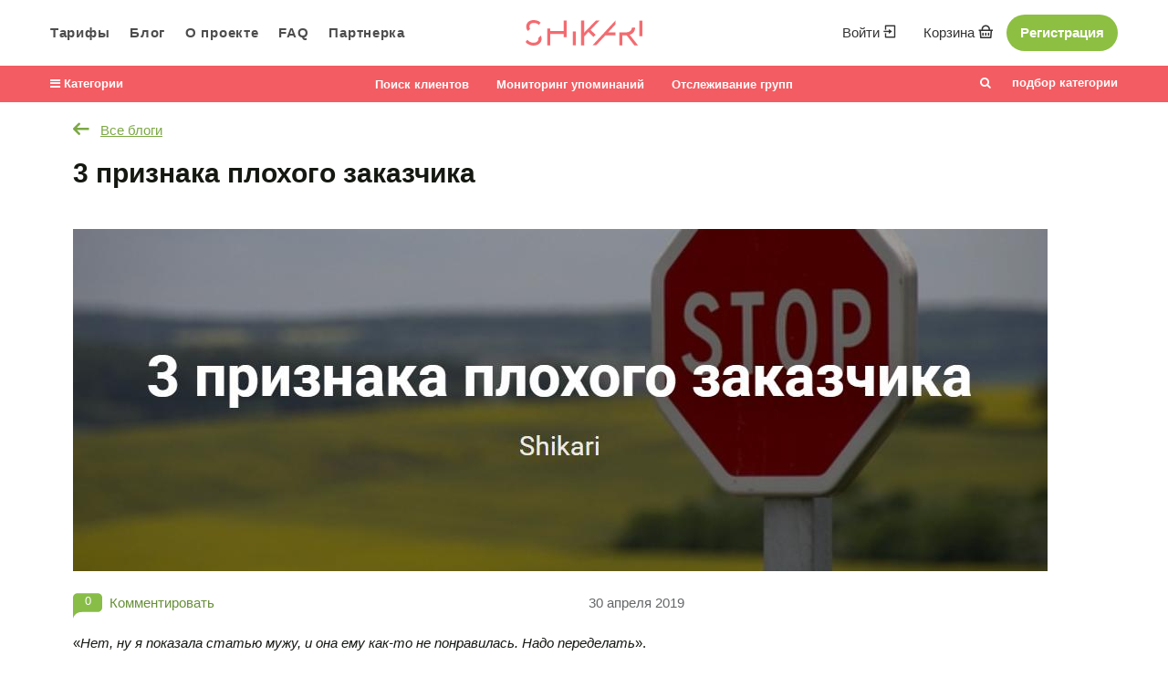

--- FILE ---
content_type: text/html; charset=utf-8
request_url: https://shikari.do/blog/3-priznaka-plohogo-zakazchika
body_size: 12080
content:
<!DOCTYPE html>
<html>
<head>
    <title>Shikari Блог: 3 признака плохого заказчика</title>

    <meta name="viewport" content="width=device-width, initial-scale=1, maximum-scale=1">
    <meta name="description" content="3 признака плохого заказчика">
    <meta name="keywords" content="Shikari, Shikari.do, шикари, шикари.до, шикари до, шикари ду, serm, поиск лидов, поиск клиентов, лидогенерация, найти клиента, мониторинг соцсетей, мониторинг телеграм, мониторинг вк, отслеживание групп в соцсетях">
    <meta name="author" content="info@shikari.do">
    <meta name="yandex-verification" content="025682d71773910f" /> 
    <meta name="yandex-verification" content="e9dabd0218e8208e" /> 
    <meta name="yandex-verification" content="01304cd8a387214f" /> 
    <meta name="yandex-verification" content="c8944cf16c4ddf51" /> 
    <meta name="yandex-verification" content="1f9a94f480283cf7" /> 
    <meta name="google-site-verification" content="QmyK8Y4Y-JnwpDslKpxV8cDZE3w-aFsypGP5a14mTJ0" /> 
    <meta name="google-site-verification" content="kQ2B8EWcwP1zVlalAtf-6TRfqCmEgN1aXy_hKdYTQ4Q" /> 
    <meta name="google-site-verification" content="IzcJcHVrZFoHm4fId52T3BrpeVDid5hJHFiFdNTyDIU" /> 
    <meta name="google-site-verification" content="1FUdykQyU0cy9Ek3CVBwK_oMknjr0udE7epagNhnJRE" /> 
    <meta name="google-site-verification" content="NoI5tkLwD9Q1v8jBRoJ5WLaxNXYdQwmrvctcWTVAOW4" /> 
    <meta property="og:title" content="Shikari Блог: 3 признака плохого заказчика"/>
    <meta property="og:description" content="3 признака плохого заказчика"/>
    
        <meta property="og:image" content="https://shikari.do/images/banners/200x200_3.png"/>
        <meta property="og:url" content="https://shikari.do"/>
    
    <meta property="og:site_name" content='Shikari.do'/>
    
    

    <!--FAVICONS-->
    <link rel="icon" href="/favicon.svg" sizes="any" type="image/svg+xml">
    <link rel="icon" href="/favicon.ico" sizes="32x32 48x48 96x96" type="image/vnd.microsoft.icon">
    <!--FAVICONS END-->

    <!--STYLES-->
    <link rel="stylesheet" href="/dist/production.min.619017e7.css">
    <!--STYLES END-->
</head>

<body>

<script>
  window.SHIKARI = {};

  SHIKARI.clip = '18.189.3.52';
  SHIKARI.user = {};
  SHIKARI.isApp = navigator.userAgent.indexOf('gonative') > -1;
  SHIKARI.isAppIOS = navigator.userAgent.includes('GoNativeIOS') || false;
</script>




<!-- Google Tag Manager (noscript) -->
<noscript><iframe src="https://www.googletagmanager.com/ns.html?id=GTM-T72FK6L" height="0" width="0" style="display:none;visibility:hidden"></iframe></noscript>
<!-- End Google Tag Manager (noscript) -->

<nav class="main-menu navbar">
    <button type="button" class="navbar-toggle left-bar-toggle">
        <i class="fa fa-bars" aria-hidden="true"></i>
        <span class="sr-only">Главное меню</span>
    </button>
    <div class="container-wrap clearfix">
        <div class="navbar-header visible-lg visible-md">
            <div class="navbar-wrap f-left clearfix">
                <ul class="nav-info nav navbar-nav blog3priznakaplohogozakazchika">
                    <li><a class="order" href="/order">Тарифы</a></li>
                    <li><a class="blog" href="/blog">Блог</a></li>
                    <li><a class="about" href="/about">О проекте</a></li>
                    <li><a class="faq" href="/faq" title="Вопросы и ответы">FAQ</a></li>
                    <li><a class="partnerterms" href="/partner-terms">Партнерка</a></li>
                    
                </ul>
            </div>
        </div>
        <div class="logo-wrap clearfix">
            <a class="navbar-brand" href="/" title="На главную">
                <img class="logo" src="/images/new-logo-shikari.svg"/>
            </a>
        </div>
        <div id="navbar" class="nav-wrap-dropdown">

                
                
                <ul class="nav-auth nav navbar-nav">
                    <li class="hidden-xs"><button id="login-button">Войти <i class="sh sh-login"></i></button></li>
                    <li class="order">
                        <a href="/order">
                            <span class="hidden-xs">Корзина</span>
                            <i class="sh sh-cart"></i>
                            <sup class="ctgs-in-order hide">0</sup>
                        </a>
                    </li>
                    <li class="hidden-xs">
                        <button id="registration-button">Регистрация</button>
                    </li>
                </ul>

                
                </ul>

        </div><!--/.nav-collapse -->
    </div>

    
        

            <div class="container-fluid background-red visible-md visible-lg">
                <div class="row">
                    <div class="container-wrap bottom-nav-menu">
                        <div class="col-xs-2 ctgs-wrap">
                            <div class="categories collapsed" data-toggle="collapse" data-target="#nav-ctgs" aria-expanded="false">
                                <span class="icon-bar"><i class="fa fa-bars" aria-hidden="true"></i></span>
                                <span>Категории</span>
                            </div>
                        </div>
                        <div class="sub-menu col-xs-8">
                            <ul>
                                <li><a href="/poisk-klientov" class=""><span>Поиск клиентов</span></a></li>
                                <li><a href="/monitoring-upominanij" class=""><span>Мониторинг упоминаний</span></a></li>
                                <li><a href="/otslezhivanie-grupp" class=""><span>Отслеживание групп</span></a></li>
                            </ul>
                        </div>
                        <div class="col-xs-2 ctg-search">
                            <form onSubmit="return false;" action="">
                                <label for="ctg-search"><i class="fa fa-search" aria-hidden="true"></i></label>
                                <input id="ctg-search" name="ctg-search" autocomplete="nope" placeholder="подбор категории" value="" />
                            </form>
                        </div>
                    </div>
                </div>
            </div>
        
    

    
        <div id="mobile-menu" class="hidden-md hidden-lg collapse-left">
    <div class="container-fluid background-grey">
        <div class="row">
            <div class="btn-close">
                <button title="Close" type="button" class="mobile-close">
                    <i class="fa fa-times" aria-hidden="true"></i>
                </button>
            </div>
        </div>
    </div>
    <div class="container-fluid background-grey">
        <ul class="nav-auth nav navbar-nav">
            
            
                <li class="c48-xs-38 c48-xs-offset-3">
                    <button id="mobile-registration-button">Зарегистрироваться</button>
                </li>
                <li class="c48-xs-40 c48-xs-offset-8">
                    <button id="mobile-login-button"><i class="fa fa-lock"></i> <span class="underline">Войти</span></button>
                </li>
                <li class="order c48-xs-40 c48-xs-offset-8">
                    <a href="/order">
                        <i class="fa fa-shopping-cart"></i>
                        <span class="underline">Корзина</span>
                        <sup class="ctgs-in-order">0</sup>
                    </a>
                </li>

            
        </ul>
    </div>
    <div class="container-fluid">
        <div class="row">
            <ul class="nav-basic nav">
                <li class="c48-xs-40 c48-xs-offset-8"><a href="/order">Тарифы</a></li>
                <li class="c48-xs-40 c48-xs-offset-8"><a href="/blog">Блог</a></li>
                <li class="c48-xs-40 c48-xs-offset-8"><a href="/about">О проекте</a></li>
                <li class="c48-xs-40 c48-xs-offset-8"><a href="/faq" title="Вопросы и ответы">FAQ</a></li>
                <li class="c48-xs-40 c48-xs-offset-8"><a href="/partner-terms">Партнерка</a></li>
                
            </ul>
        </div>
    </div>
    <div class="container-fluid background-red">
        <div class="row">
            <ul class="nav nav-product">
                <li class="c48-xs-40 c48-xs-offset-8"><a href="/poisk-klientov">поиск клиентов</a></li>
                <li class="c48-xs-40 c48-xs-offset-8"><a href="/monitoring-upominanij">мониторинг упоминаний</a></li>
                <li class="c48-xs-40 c48-xs-offset-8"><a href="/otslezhivanie-grupp">отслеживание групп</a></li>
                <li class="c48-xs-30 c48-xs-offset-11"><hr></li>
                <li class="c48-xs-48 ">
                    <a href="/podbor-kategorii">
                        <div class="c48-xs-9">
                            <i class="fa fa-search" aria-hidden="true"></i>
                        </div>
                        подбор категории
                    </a>
                </li>
            </ul>
        </div>
    </div>
</div>

    
</nav>


<div id="nav-ctgs" class="navbar-fixed-top collapse hidden-sm hidden-xs">
    <div class="container">
        <div class="row">
            <div class="ctgs-list">
                
                    <div class="row ctg-one">
                        <div class="c48-md-16 ctg-wrap">
                            <a href="/category/handmade-i-rukodelie" class="" title="">
                                <div class="ctg-logo logo c48-md-10 text-center">
                                    
                                    <div>
                                        <i class="fa sh sh-knitting"></i>
                                    </div>
                                </div>
                                <div class="ctg-name c48-md-38">
                                    Handmade и рукоделие
                                </div>
                            </a>
                        </div>
                        
                            <div class="c48-md-16 ctg-wrap">
                                <a href="/category/web-it-specialisty" class="" title="">
                                    <div class="ctg-logo logo c48-md-10 text-center">
                                        
                                        <div>
                                            <i class="fa fa-laptop"></i>
                                        </div>
                                    </div>
                                    <div class="ctg-name c48-md-38">
                                        WEB/IT-специалисты
                                    </div>
                                </a>
                            </div>
                        
                        
                            <div class="c48-md-16 ctg-wrap">
                                <a href="/category/avtory-pisateli-zhurnalisty" class="" title="">
                                    <div class="ctg-logo logo c48-md-10 text-center">
                                        
                                        <div>
                                            <i class="fa fa-pencil"></i>
                                        </div>
                                    </div>
                                    <div class="ctg-name c48-md-38">
                                        Авторы, писатели, журналисты
                                    </div>
                                </a>
                            </div>
                        
                    </div>
                
                    <div class="row ctg-one">
                        <div class="c48-md-16 ctg-wrap">
                            <a href="/category/aktery" class="" title="">
                                <div class="ctg-logo logo c48-md-10 text-center">
                                    
                                    <div>
                                        <i class="fa sh sh-theater"></i>
                                    </div>
                                </div>
                                <div class="ctg-name c48-md-38">
                                    Актеры
                                </div>
                            </a>
                        </div>
                        
                            <div class="c48-md-16 ctg-wrap">
                                <a href="/category/arenda-nedvizhimosti" class="" title="">
                                    <div class="ctg-logo logo c48-md-10 text-center">
                                        
                                        <div>
                                            <i class="fa fa-home"></i>
                                        </div>
                                    </div>
                                    <div class="ctg-name c48-md-38">
                                        Аренда недвижимости
                                    </div>
                                </a>
                            </div>
                        
                        
                            <div class="c48-md-16 ctg-wrap">
                                <a href="/category/arenda-transporta-i-karshering" class="" title="">
                                    <div class="ctg-logo logo c48-md-10 text-center">
                                        
                                        <div>
                                            <i class="fa sh sh-carsharing"></i>
                                        </div>
                                    </div>
                                    <div class="ctg-name c48-md-38">
                                        Аренда транспорта и каршеринг
                                    </div>
                                </a>
                            </div>
                        
                    </div>
                
                    <div class="row ctg-one">
                        <div class="c48-md-16 ctg-wrap">
                            <a href="/category/bankovskie-i-kreditnye-uslugi" class="" title="">
                                <div class="ctg-logo logo c48-md-10 text-center">
                                    
                                    <div>
                                        <i class="fa fa-percent"></i>
                                    </div>
                                </div>
                                <div class="ctg-name c48-md-38">
                                    Банковские, кредитные и страховые услуги
                                </div>
                            </a>
                        </div>
                        
                            <div class="c48-md-16 ctg-wrap">
                                <a href="/category/beremenyashki-i-mamochki" class="" title="">
                                    <div class="ctg-logo logo c48-md-10 text-center">
                                        
                                        <div>
                                            <i class="fa sh sh-pregnant"></i>
                                        </div>
                                    </div>
                                    <div class="ctg-name c48-md-38">
                                        Беременяшки и мамочки
                                    </div>
                                </a>
                            </div>
                        
                        
                            <div class="c48-md-16 ctg-wrap">
                                <a href="/category/buhgalterskie-uslugi" class="" title="">
                                    <div class="ctg-logo logo c48-md-10 text-center">
                                        
                                        <div>
                                            <i class="fa fa-calculator"></i>
                                        </div>
                                    </div>
                                    <div class="ctg-name c48-md-38">
                                        Бухгалтерские услуги
                                    </div>
                                </a>
                            </div>
                        
                    </div>
                
                    <div class="row ctg-one">
                        <div class="c48-md-16 ctg-wrap">
                            <a href="/category/bytovoj-prokat" class="" title="">
                                <div class="ctg-logo logo c48-md-10 text-center">
                                    
                                    <div>
                                        <i class="fa sh sh-household-rental"></i>
                                    </div>
                                </div>
                                <div class="ctg-name c48-md-38">
                                    Бытовой прокат
                                </div>
                            </a>
                        </div>
                        
                            <div class="c48-md-16 ctg-wrap">
                                <a href="/category/byuro-nahodok" class="" title="">
                                    <div class="ctg-logo logo c48-md-10 text-center free-ctg">
                                        
                                            <nice-tooltip>Пробную подписку на данную категорию можно оформить 5 раз</nice-tooltip>
                                        
                                        <div>
                                            <i class="fa fa-search"></i>
                                        </div>
                                    </div>
                                    <div class="ctg-name c48-md-38">
                                        Бюро находок
                                    </div>
                                </a>
                            </div>
                        
                        
                            <div class="c48-md-16 ctg-wrap">
                                <a href="/category/vakansii-postoyannaya-rabota" class="" title="">
                                    <div class="ctg-logo logo c48-md-10 text-center">
                                        
                                        <div>
                                            <i class="fa sh sh-vacancy"></i>
                                        </div>
                                    </div>
                                    <div class="ctg-name c48-md-38">
                                        Вакансии, постоянная работа
                                    </div>
                                </a>
                            </div>
                        
                    </div>
                
                    <div class="row ctg-one">
                        <div class="c48-md-16 ctg-wrap">
                            <a href="/category/voditeli-perevozki" class="" title="">
                                <div class="ctg-logo logo c48-md-10 text-center">
                                    
                                    <div>
                                        <i class="fa sh sh-taxi"></i>
                                    </div>
                                </div>
                                <div class="ctg-name c48-md-38">
                                    Водители, перевозки
                                </div>
                            </a>
                        </div>
                        
                            <div class="c48-md-16 ctg-wrap">
                                <a href="/category/voentorg" class="" title="">
                                    <div class="ctg-logo logo c48-md-10 text-center">
                                        
                                        <div>
                                            <i class="fa fa-crosshairs
"></i>
                                        </div>
                                    </div>
                                    <div class="ctg-name c48-md-38">
                                        Военторг
                                    </div>
                                </a>
                            </div>
                        
                        
                            <div class="c48-md-16 ctg-wrap">
                                <a href="/category/detskie-igrushki-i-predmety-obihoda" class="" title="">
                                    <div class="ctg-logo logo c48-md-10 text-center">
                                        
                                        <div>
                                            <i class="fa sh sh-toys"></i>
                                        </div>
                                    </div>
                                    <div class="ctg-name c48-md-38">
                                        Детские игрушки и предметы обихода
                                    </div>
                                </a>
                            </div>
                        
                    </div>
                
                    <div class="row ctg-one">
                        <div class="c48-md-16 ctg-wrap">
                            <a href="/category/doshkolnoe-i-vneshkolnoe-obuchenie" class="" title="">
                                <div class="ctg-logo logo c48-md-10 text-center">
                                    
                                    <div>
                                        <i class="fa sh sh-indigo"></i>
                                    </div>
                                </div>
                                <div class="ctg-name c48-md-38">
                                    Дошкольное и внешкольное обучение
                                </div>
                            </a>
                        </div>
                        
                            <div class="c48-md-16 ctg-wrap">
                                <a href="/category/znakomstva" class="" title="">
                                    <div class="ctg-logo logo c48-md-10 text-center">
                                        
                                        <div>
                                            <i class="fa fa-venus-mars"></i>
                                        </div>
                                    </div>
                                    <div class="ctg-name c48-md-38">
                                        Знакомства
                                    </div>
                                </a>
                            </div>
                        
                        
                            <div class="c48-md-16 ctg-wrap">
                                <a href="/category/internet-marketing" class="" title="">
                                    <div class="ctg-logo logo c48-md-10 text-center">
                                        
                                        <div>
                                            <i class="fa fa-line-chart"></i>
                                        </div>
                                    </div>
                                    <div class="ctg-name c48-md-38">
                                        Интернет-маркетинг
                                    </div>
                                </a>
                            </div>
                        
                    </div>
                
                    <div class="row ctg-one">
                        <div class="c48-md-16 ctg-wrap">
                            <a href="/category/hr-i-rekruting" class="" title="">
                                <div class="ctg-logo logo c48-md-10 text-center">
                                    
                                    <div>
                                        <i class="fa fa-id-card-o"></i>
                                    </div>
                                </div>
                                <div class="ctg-name c48-md-38">
                                    Ищут работу, HR и рекрутинг
                                </div>
                            </a>
                        </div>
                        
                            <div class="c48-md-16 ctg-wrap">
                                <a href="/category/knigi-periodika-poligrafiya" class="" title="">
                                    <div class="ctg-logo logo c48-md-10 text-center">
                                        
                                        <div>
                                            <i class="fa fa-book"></i>
                                        </div>
                                    </div>
                                    <div class="ctg-name c48-md-38">
                                        Книги, периодика, полиграфия
                                    </div>
                                </a>
                            </div>
                        
                        
                            <div class="c48-md-16 ctg-wrap">
                                <a href="/category/kosmetika-i-parfyumeriya" class="" title="">
                                    <div class="ctg-logo logo c48-md-10 text-center">
                                        
                                        <div>
                                            <i class="fa sh sh-cosmetics"></i>
                                        </div>
                                    </div>
                                    <div class="ctg-name c48-md-38">
                                        Косметика и парфюмерия
                                    </div>
                                </a>
                            </div>
                        
                    </div>
                
                    <div class="row ctg-one">
                        <div class="c48-md-16 ctg-wrap">
                            <a href="/category/kulinarnye-uslugi" class="" title="">
                                <div class="ctg-logo logo c48-md-10 text-center">
                                    
                                    <div>
                                        <i class="fa sh sh-cook"></i>
                                    </div>
                                </div>
                                <div class="ctg-name c48-md-38">
                                    Кулинарные услуги
                                </div>
                            </a>
                        </div>
                        
                            <div class="c48-md-16 ctg-wrap">
                                <a href="/category/kurery-i-dostavka" class="" title="">
                                    <div class="ctg-logo logo c48-md-10 text-center">
                                        
                                        <div>
                                            <i class="fa sh sh-delivery"></i>
                                        </div>
                                    </div>
                                    <div class="ctg-name c48-md-38">
                                        Курьеры и доставка
                                    </div>
                                </a>
                            </div>
                        
                        
                            <div class="c48-md-16 ctg-wrap">
                                <a href="/category/lekarstva-i-medikamenty" class="" title="">
                                    <div class="ctg-logo logo c48-md-10 text-center">
                                        
                                        <div>
                                            <i class="fa fa-medkit"></i>
                                        </div>
                                    </div>
                                    <div class="ctg-name c48-md-38">
                                        Лекарства и медикаменты
                                    </div>
                                </a>
                            </div>
                        
                    </div>
                
                    <div class="row ctg-one">
                        <div class="c48-md-16 ctg-wrap">
                            <a href="/category/magiya-gadaniya-astrologiya" class="" title="">
                                <div class="ctg-logo logo c48-md-10 text-center">
                                    
                                    <div>
                                        <i class="fa sh sh-crystal-ball"></i>
                                    </div>
                                </div>
                                <div class="ctg-name c48-md-38">
                                    Магия, гадания, астрология
                                </div>
                            </a>
                        </div>
                        
                            <div class="c48-md-16 ctg-wrap">
                                <a href="/category/marketplaces" class="" title="">
                                    <div class="ctg-logo logo c48-md-10 text-center">
                                        
                                        <div>
                                            <i class="fa fa-shopping-bag"></i>
                                        </div>
                                    </div>
                                    <div class="ctg-name c48-md-38">
                                        Маркетплейсы
                                    </div>
                                </a>
                            </div>
                        
                        
                            <div class="c48-md-16 ctg-wrap">
                                <a href="/category/massazh-spa-joga" class="" title="">
                                    <div class="ctg-logo logo c48-md-10 text-center">
                                        
                                        <div>
                                            <i class="fa sh sh-massage"></i>
                                        </div>
                                    </div>
                                    <div class="ctg-name c48-md-38">
                                        Массаж, spa, йога
                                    </div>
                                </a>
                            </div>
                        
                    </div>
                
                    <div class="row ctg-one">
                        <div class="c48-md-16 ctg-wrap">
                            <a href="/category/mebel-i-kuhni" class="" title="">
                                <div class="ctg-logo logo c48-md-10 text-center free-ctg">
                                    
                                        <nice-tooltip>Пробную подписку на данную категорию можно оформить 5 раз</nice-tooltip>
                                    
                                    <div>
                                        <i class="fa sh sh-armchair"></i>
                                    </div>
                                </div>
                                <div class="ctg-name c48-md-38">
                                    Мебель и кухни
                                </div>
                            </a>
                        </div>
                        
                            <div class="c48-md-16 ctg-wrap">
                                <a href="/category/medicinskie-uslugi" class="" title="">
                                    <div class="ctg-logo logo c48-md-10 text-center">
                                        
                                        <div>
                                            <i class="fa fa-heartbeat"></i>
                                        </div>
                                    </div>
                                    <div class="ctg-name c48-md-38">
                                        Медицинские услуги
                                    </div>
                                </a>
                            </div>
                        
                        
                            <div class="c48-md-16 ctg-wrap">
                                <a href="/category/modeli" class="" title="">
                                    <div class="ctg-logo logo c48-md-10 text-center">
                                        
                                        <div>
                                            <i class="fa fa-female"></i>
                                        </div>
                                    </div>
                                    <div class="ctg-name c48-md-38">
                                        Модели
                                    </div>
                                </a>
                            </div>
                        
                    </div>
                
                    <div class="row ctg-one">
                        <div class="c48-md-16 ctg-wrap">
                            <a href="/category/muzyka" class="" title="">
                                <div class="ctg-logo logo c48-md-10 text-center">
                                    
                                    <div>
                                        <i class="fa fa-music"></i>
                                    </div>
                                </div>
                                <div class="ctg-name c48-md-38">
                                    Музыка
                                </div>
                            </a>
                        </div>
                        
                            <div class="c48-md-16 ctg-wrap">
                                <a href="/category/muzykalnye-instrumenty" class="" title="">
                                    <div class="ctg-logo logo c48-md-10 text-center">
                                        
                                        <div>
                                            <i class="fa sh sh-guitar"></i>
                                        </div>
                                    </div>
                                    <div class="ctg-name c48-md-38">
                                        Музыкальные инструменты
                                    </div>
                                </a>
                            </div>
                        
                        
                            <div class="c48-md-16 ctg-wrap">
                                <a href="/category/obuchenie-repetitorstvo-kursy" class="" title="">
                                    <div class="ctg-logo logo c48-md-10 text-center">
                                        
                                        <div>
                                            <i class="fa fa-mortar-board"></i>
                                        </div>
                                    </div>
                                    <div class="ctg-name c48-md-38">
                                        Обучение, репетиторство, курсы
                                    </div>
                                </a>
                            </div>
                        
                    </div>
                
                    <div class="row ctg-one">
                        <div class="c48-md-16 ctg-wrap">
                            <a href="/category/odezhda-obuv-aksessuary" class="" title="">
                                <div class="ctg-logo logo c48-md-10 text-center">
                                    
                                    <div>
                                        <i class="fa sh sh-dress"></i>
                                    </div>
                                </div>
                                <div class="ctg-name c48-md-38">
                                    Одежда, обувь, аксессуары
                                </div>
                            </a>
                        </div>
                        
                            <div class="c48-md-16 ctg-wrap">
                                <a href="/category/optovye-prodazhi" class="" title="">
                                    <div class="ctg-logo logo c48-md-10 text-center">
                                        
                                        <div>
                                            <i class="fa sh sh-pallet"></i>
                                        </div>
                                    </div>
                                    <div class="ctg-name c48-md-38">
                                        Оптовые продажи
                                    </div>
                                </a>
                            </div>
                        
                        
                            <div class="c48-md-16 ctg-wrap">
                                <a href="/category/organizaciya-prazdnikov" class="" title="">
                                    <div class="ctg-logo logo c48-md-10 text-center">
                                        
                                        <div>
                                            <i class="fa fa-birthday-cake"></i>
                                        </div>
                                    </div>
                                    <div class="ctg-name c48-md-38">
                                        Организация праздников
                                    </div>
                                </a>
                            </div>
                        
                    </div>
                
                    <div class="row ctg-one">
                        <div class="c48-md-16 ctg-wrap">
                            <a href="/category/otdam-darom" class="" title="">
                                <div class="ctg-logo logo c48-md-10 text-center free-ctg">
                                    
                                        <nice-tooltip>Пробную подписку на данную категорию можно оформить 5 раз</nice-tooltip>
                                    
                                    <div>
                                        <i class="fa fa-smile-o"></i>
                                    </div>
                                </div>
                                <div class="ctg-name c48-md-38">
                                    Отдам даром
                                </div>
                            </a>
                        </div>
                        
                            <div class="c48-md-16 ctg-wrap">
                                <a href="/category/perevodchiki" class="" title="">
                                    <div class="ctg-logo logo c48-md-10 text-center">
                                        
                                        <div>
                                            <i class="fa fa-language"></i>
                                        </div>
                                    </div>
                                    <div class="ctg-name c48-md-38">
                                        Переводчики и ин.языки
                                    </div>
                                </a>
                            </div>
                        
                        
                            <div class="c48-md-16 ctg-wrap">
                                <a href="/category/podarki" class="" title="">
                                    <div class="ctg-logo logo c48-md-10 text-center">
                                        
                                        <div>
                                            <i class="fa fa-gift"></i>
                                        </div>
                                    </div>
                                    <div class="ctg-name c48-md-38">
                                        Подарки и сувениры
                                    </div>
                                </a>
                            </div>
                        
                    </div>
                
                    <div class="row ctg-one">
                        <div class="c48-md-16 ctg-wrap">
                            <a href="/category/podrabotka-haltura-shabashka" class="" title="">
                                <div class="ctg-logo logo c48-md-10 text-center">
                                    
                                    <div>
                                        <i class="fa sh sh-shovel"></i>
                                    </div>
                                </div>
                                <div class="ctg-name c48-md-38">
                                    Подработка, халтура, шабашка
                                </div>
                            </a>
                        </div>
                        
                            <div class="c48-md-16 ctg-wrap">
                                <a href="/category/poisk-domashnego-personala" class="" title="">
                                    <div class="ctg-logo logo c48-md-10 text-center free-ctg">
                                        
                                            <nice-tooltip>Пробную подписку на данную категорию можно оформить 5 раз</nice-tooltip>
                                        
                                        <div>
                                            <i class="fa sh sh-staff"></i>
                                        </div>
                                    </div>
                                    <div class="ctg-name c48-md-38">
                                        Поиск домашнего персонала
                                    </div>
                                </a>
                            </div>
                        
                        
                            <div class="c48-md-16 ctg-wrap">
                                <a href="/category/pokupka-prodazha-avto" class="" title="">
                                    <div class="ctg-logo logo c48-md-10 text-center">
                                        
                                        <div>
                                            <i class="fa fa-car"></i>
                                        </div>
                                    </div>
                                    <div class="ctg-name c48-md-38">
                                        Покупка-продажа авто
                                    </div>
                                </a>
                            </div>
                        
                    </div>
                
                    <div class="row ctg-one">
                        <div class="c48-md-16 ctg-wrap">
                            <a href="/category/pokupka-prodazha-nedvizhimosti" class="" title="">
                                <div class="ctg-logo logo c48-md-10 text-center">
                                    
                                    <div>
                                        <i class="fa sh sh-home-sell"></i>
                                    </div>
                                </div>
                                <div class="ctg-name c48-md-38">
                                    Покупка-продажа недвижимости
                                </div>
                            </a>
                        </div>
                        
                            <div class="c48-md-16 ctg-wrap">
                                <a href="/category/pokupka-tekhniki" class="" title="">
                                    <div class="ctg-logo logo c48-md-10 text-center">
                                        
                                        <div>
                                            <i class="fa sh sh-tech-buy"></i>
                                        </div>
                                    </div>
                                    <div class="ctg-name c48-md-38">
                                        Покупка техники
                                    </div>
                                </a>
                            </div>
                        
                        
                            <div class="c48-md-16 ctg-wrap">
                                <a href="/category/pomoshch-s-ucheboj" class="" title="">
                                    <div class="ctg-logo logo c48-md-10 text-center">
                                        
                                        <div>
                                            <i class="fa sh sh-help-in-teaching"></i>
                                        </div>
                                    </div>
                                    <div class="ctg-name c48-md-38">
                                        Помощь с учебой
                                    </div>
                                </a>
                            </div>
                        
                    </div>
                
                    <div class="row ctg-one">
                        <div class="c48-md-16 ctg-wrap">
                            <a href="/category/poseshchenie-meropriyatij" class="" title="">
                                <div class="ctg-logo logo c48-md-10 text-center">
                                    
                                    <div>
                                        <i class="fa fa-ticket"></i>
                                    </div>
                                </div>
                                <div class="ctg-name c48-md-38">
                                    Посещение мероприятий
                                </div>
                            </a>
                        </div>
                        
                            <div class="c48-md-16 ctg-wrap">
                                <a href="/category/produkty-pitaniya" class="" title="">
                                    <div class="ctg-logo logo c48-md-10 text-center">
                                        
                                        <div>
                                            <i class="fa sh sh-food"></i>
                                        </div>
                                    </div>
                                    <div class="ctg-name c48-md-38">
                                        Продукты питания
                                    </div>
                                </a>
                            </div>
                        
                        
                            <div class="c48-md-16 ctg-wrap">
                                <a href="/category/psihologicheskoe-konsultirovanie" class="" title="">
                                    <div class="ctg-logo logo c48-md-10 text-center">
                                        
                                        <div>
                                            <i class="fa sh sh-psi"></i>
                                        </div>
                                    </div>
                                    <div class="ctg-name c48-md-38">
                                        Психологическое консультирование
                                    </div>
                                </a>
                            </div>
                        
                    </div>
                
                    <div class="row ctg-one">
                        <div class="c48-md-16 ctg-wrap">
                            <a href="/category/puteshestviya" class="" title="">
                                <div class="ctg-logo logo c48-md-10 text-center">
                                    
                                    <div>
                                        <i class="fa fa-ship"></i>
                                    </div>
                                </div>
                                <div class="ctg-name c48-md-38">
                                    Путешествия
                                </div>
                            </a>
                        </div>
                        
                            <div class="c48-md-16 ctg-wrap">
                                <a href="/category/relocation" class="" title="">
                                    <div class="ctg-logo logo c48-md-10 text-center">
                                        
                                        <div>
                                            <i class="fa sh sh-relocation"></i>
                                        </div>
                                    </div>
                                    <div class="ctg-name c48-md-38">
                                        Релокация
                                    </div>
                                </a>
                            </div>
                        
                        
                            <div class="c48-md-16 ctg-wrap">
                                <a href="/category/remont-avto-i-zapchasti" class="" title="">
                                    <div class="ctg-logo logo c48-md-10 text-center">
                                        
                                        <div>
                                            <i class="fa sh sh-auto-repair"></i>
                                        </div>
                                    </div>
                                    <div class="ctg-name c48-md-38">
                                        Ремонт авто и запчасти
                                    </div>
                                </a>
                            </div>
                        
                    </div>
                
                    <div class="row ctg-one">
                        <div class="c48-md-16 ctg-wrap">
                            <a href="/category/remont-i-obsluzhivanie-tekhniki" class="" title="">
                                <div class="ctg-logo logo c48-md-10 text-center">
                                    
                                    <div>
                                        <i class="fa fa-gears"></i>
                                    </div>
                                </div>
                                <div class="ctg-name c48-md-38">
                                    Ремонт и обслуживание техники
                                </div>
                            </a>
                        </div>
                        
                            <div class="c48-md-16 ctg-wrap">
                                <a href="/category/sport-tovary" class="" title="">
                                    <div class="ctg-logo logo c48-md-10 text-center free-ctg">
                                        
                                            <nice-tooltip>Пробную подписку на данную категорию можно оформить 5 раз</nice-tooltip>
                                        
                                        <div>
                                            <i class="fa fa-futbol-o"></i>
                                        </div>
                                    </div>
                                    <div class="ctg-name c48-md-38">
                                        Спорттовары
                                    </div>
                                </a>
                            </div>
                        
                        
                            <div class="c48-md-16 ctg-wrap">
                                <a href="/category/stil-i-krasota" class="" title="">
                                    <div class="ctg-logo logo c48-md-10 text-center">
                                        
                                        <div>
                                            <i class="fa sh sh-style"></i>
                                        </div>
                                    </div>
                                    <div class="ctg-name c48-md-38">
                                        Стиль и красота
                                    </div>
                                </a>
                            </div>
                        
                    </div>
                
                    <div class="row ctg-one">
                        <div class="c48-md-16 ctg-wrap">
                            <a href="/category/stroitelnye-tovary" class="" title="">
                                <div class="ctg-logo logo c48-md-10 text-center">
                                    
                                    <div>
                                        <i class="fa sh sh-construction-tools"></i>
                                    </div>
                                </div>
                                <div class="ctg-name c48-md-38">
                                    Строительные товары
                                </div>
                            </a>
                        </div>
                        
                            <div class="c48-md-16 ctg-wrap">
                                <a href="/category/strojka-i-bytovoj-remont" class="" title="">
                                    <div class="ctg-logo logo c48-md-10 text-center">
                                        
                                        <div>
                                            <i class="fa sh sh-building"></i>
                                        </div>
                                    </div>
                                    <div class="ctg-name c48-md-38">
                                        Стройка и бытовой ремонт
                                    </div>
                                </a>
                            </div>
                        
                        
                            <div class="c48-md-16 ctg-wrap">
                                <a href="/category/tancy" class="" title="">
                                    <div class="ctg-logo logo c48-md-10 text-center">
                                        
                                        <div>
                                            <i class="fa sh sh-dance"></i>
                                        </div>
                                    </div>
                                    <div class="ctg-name c48-md-38">
                                        Танцы
                                    </div>
                                </a>
                            </div>
                        
                    </div>
                
                    <div class="row ctg-one">
                        <div class="c48-md-16 ctg-wrap">
                            <a href="/category/tatuirovki-i-shramirovanie" class="" title="">
                                <div class="ctg-logo logo c48-md-10 text-center">
                                    
                                    <div>
                                        <i class="fa sh sh-tattoo"></i>
                                    </div>
                                </div>
                                <div class="ctg-name c48-md-38">
                                    Татуировки и шрамирование
                                </div>
                            </a>
                        </div>
                        
                            <div class="c48-md-16 ctg-wrap">
                                <a href="/category/tvorcheskie-uslugi-i-dizajn" class="" title="">
                                    <div class="ctg-logo logo c48-md-10 text-center">
                                        
                                        <div>
                                            <i class="fa fa-paint-brush"></i>
                                        </div>
                                    </div>
                                    <div class="ctg-name c48-md-38">
                                        Творческие услуги и дизайн
                                    </div>
                                </a>
                            </div>
                        
                        
                            <div class="c48-md-16 ctg-wrap">
                                <a href="/category/uslugi-i-tovary-dlya-zhivotnyh" class="" title="">
                                    <div class="ctg-logo logo c48-md-10 text-center">
                                        
                                        <div>
                                            <i class="fa fa-paw"></i>
                                        </div>
                                    </div>
                                    <div class="ctg-name c48-md-38">
                                        Услуги и товары для животных
                                    </div>
                                </a>
                            </div>
                        
                    </div>
                
                    <div class="row ctg-one">
                        <div class="c48-md-16 ctg-wrap">
                            <a href="/category/utilizacia" class="" title="">
                                <div class="ctg-logo logo c48-md-10 text-center">
                                    
                                    <div>
                                        <i class="fa fa-recycle"></i>
                                    </div>
                                </div>
                                <div class="ctg-name c48-md-38">
                                    Утилизация
                                </div>
                            </a>
                        </div>
                        
                            <div class="c48-md-16 ctg-wrap">
                                <a href="/category/fitnes-sport-zozh" class="" title="">
                                    <div class="ctg-logo logo c48-md-10 text-center">
                                        
                                        <div>
                                            <i class="fa sh sh-athlete"></i>
                                        </div>
                                    </div>
                                    <div class="ctg-name c48-md-38">
                                        Фитнес, спорт, ЗОЖ
                                    </div>
                                </a>
                            </div>
                        
                        
                            <div class="c48-md-16 ctg-wrap">
                                <a href="/category/floristika" class="" title="">
                                    <div class="ctg-logo logo c48-md-10 text-center">
                                        
                                        <div>
                                            <i class="fa fa fa-leaf"></i>
                                        </div>
                                    </div>
                                    <div class="ctg-name c48-md-38">
                                        Флористика
                                    </div>
                                </a>
                            </div>
                        
                    </div>
                
                    <div class="row ctg-one">
                        <div class="c48-md-16 ctg-wrap">
                            <a href="/category/foto-i-videosemka" class="" title="">
                                <div class="ctg-logo logo c48-md-10 text-center">
                                    
                                    <div>
                                        <i class="fa fa-camera-retro"></i>
                                    </div>
                                </div>
                                <div class="ctg-name c48-md-38">
                                    Фото и видеосъемка
                                </div>
                            </a>
                        </div>
                        
                            <div class="c48-md-16 ctg-wrap">
                                <a href="/category/himchistka-i-remont-odezhdy" class="" title="">
                                    <div class="ctg-logo logo c48-md-10 text-center">
                                        
                                        <div>
                                            <i class="fa sh sh-dry-cleaning"></i>
                                        </div>
                                    </div>
                                    <div class="ctg-name c48-md-38">
                                        Химчистка и ремонт одежды
                                    </div>
                                </a>
                            </div>
                        
                        
                            <div class="c48-md-16 ctg-wrap">
                                <a href="/category/hozyajstvennye-tovary" class="" title="">
                                    <div class="ctg-logo logo c48-md-10 text-center">
                                        
                                        <div>
                                            <i class="fa sh sh-tools"></i>
                                        </div>
                                    </div>
                                    <div class="ctg-name c48-md-38">
                                        Хозяйственные товары
                                    </div>
                                </a>
                            </div>
                        
                    </div>
                
                    <div class="row ctg-one">
                        <div class="c48-md-16 ctg-wrap">
                            <a href="/category/yuvelirnye-izdeliya-i-bizhuteriya" class="" title="">
                                <div class="ctg-logo logo c48-md-10 text-center">
                                    
                                    <div>
                                        <i class="fa sh sh-diamond"></i>
                                    </div>
                                </div>
                                <div class="ctg-name c48-md-38">
                                    Ювелирные изделия и бижутерия
                                </div>
                            </a>
                        </div>
                        
                            <div class="c48-md-16 ctg-wrap">
                                <a href="/category/yuridicheskie-uslugi" class="" title="">
                                    <div class="ctg-logo logo c48-md-10 text-center">
                                        
                                        <div>
                                            <i class="fa fa-gavel"></i>
                                        </div>
                                    </div>
                                    <div class="ctg-name c48-md-38">
                                        Юридические услуги
                                    </div>
                                </a>
                            </div>
                        
                        
                    </div>
                
            </div>
        </div>
    </div>
</div>




<script>
SHIKARI.user.provider = '';
SHIKARI.user.avatar = '/images/avatar_guest.svg';
SHIKARI.article = {"id":74,"title":"3 признака плохого заказчика","slug":"3-priznaka-plohogo-zakazchika","thumbnail":"/images/blog/2993de80-7dbb-4e49-b9eb-686311d3ff4f.jpg","thumbnailPreview":"/images/blog/b851874b-666f-4b59-ae74-73a1af71fcfc.jpg","contentShort":"«<em>Нет, ну я показала статью мужу, и она ему как-то не понравилась. Надо переделать</em>».\n<br>\nЭтот и еще пара десятков комментариев, из-за которых кажется, будто ...","content":"<p>«<em>Нет, ну я показала статью мужу, и она ему как-то не понравилась. Надо переделать</em>».\n</p><p>«<em>Давайте срочно внесем правки в течение часа? Да, я знаю, сколько сейчас времени, и что?</em>»\n</p><p>«<em>Ой, я не знаю, что хочу. Давайте вы набросаете 10 вариантов, а мы потом посмотрим и решим, подходит ли нам</em>».\n</p><p>Эти и еще пара десятков комментариев, из-за которых кажется, будто исполнители и заказчики - люди с разных планет. Shikari.do помогает разобраться, от каких клиентов 100% стоит держаться подальше.</p><ol><li><strong>Строго вертикальные отношения с клиентом</strong>. Что это значит? Он будет вам писать и звонить, требовать подстроиться под его график. Спрашивать, можете ли сейчас выйти в скайп, отменять разговор, переносить и звонить в тот момент, когда вы переключились на другую задачу.\n<br><strong>Что делать?</strong> Помнить, что вы с заказчиком — партнеры. Он необходим вам, а вы — ему. Именно поэтому с самого начала обговаривайте детали, как именно будете общаться. Вы вправе не отвечать в выходные или после какого-то времени.\n</li><li><strong>Жалобы на стоимость</strong>. Вы общаетесь с потенциальным клиентом в первый раз, а он уже интересуется, почему ваши услуги столько стоят. Вы ни в чем не виноваты, но почему-то вынуждены оправдываться.\n<br><strong>Что делать?</strong> Держаться от таких людей подальше. Иначе вам раз за разом придется доказывать, что хороши. И клиент все равно будет недоволен — за такие-то деньги могли бы и получше. Оно вам надо?\n</li><li><strong>Неясный объем работ</strong>. Заказчик отвечает очень уклончиво: «нужно вести мои соцсети» или «надо привести квартиру в порядок». Если постесняетесь уточнить детали в самом начале, потом может выясниться, что от вас ждут больше услуг, чем вы планировали предоставить.\n<br><strong>Что делать?</strong> Обговаривать сроки и объемы работы. Если вы созванивались с заказчиком, потом зафиксируйте договоренности в письме.\n</li></ol><p>Ну и напоминаем: не соглашайтесь <a href=\"https://shikari.do/blog/kak-obmanyvayut-frilanserov\" title=\"Как обманывают фрилансеров\">на ежемесячную оплату</a> или большое бесплатное тестовое задание.\n</p><p>Кстати, <a href=\"https://shikari.do/blog/kak-zastavit-zakazchika-platit\" title=\"Как заставить заказчика платить?\">здесь</a> можно почитать о том, как заставить заказчика платить.</p>","views":3206,"createdAt":"2019-04-29T21:00:00.000Z","updatedAt":"2026-01-18T09:50:48.840Z"};
SHIKARI.comments = [];
</script>



<main id="blog-article-page" class="page full-menu">
  <div class="blog-breadcrumb">
    <i class="fa sh sh-arrow-left"></i>
    <a href="/blog">Все блоги</a>
  </div>

  <article>
    <header>
      <h1 class="h2">3 признака плохого заказчика</h1>
      
    </header>

    <img id="article-image" src="/images/blog/2993de80-7dbb-4e49-b9eb-686311d3ff4f.jpg" alt="3 признака плохого заказчика">

    <div id="article-toolbar">
      <div id="comments-summary">
        <i id="comment-count">0</i>
        <a href="#comments">Комментировать</a>
      </div>
      <time datetime="2019-04-29">30 апреля 2019</time>
    </div>

    <div id="article-content"><p>«<em>Нет, ну я показала статью мужу, и она ему как-то не понравилась. Надо переделать</em>».
</p><p>«<em>Давайте срочно внесем правки в течение часа? Да, я знаю, сколько сейчас времени, и что?</em>»
</p><p>«<em>Ой, я не знаю, что хочу. Давайте вы набросаете 10 вариантов, а мы потом посмотрим и решим, подходит ли нам</em>».
</p><p>Эти и еще пара десятков комментариев, из-за которых кажется, будто исполнители и заказчики - люди с разных планет. Shikari.do помогает разобраться, от каких клиентов 100% стоит держаться подальше.</p><ol><li><strong>Строго вертикальные отношения с клиентом</strong>. Что это значит? Он будет вам писать и звонить, требовать подстроиться под его график. Спрашивать, можете ли сейчас выйти в скайп, отменять разговор, переносить и звонить в тот момент, когда вы переключились на другую задачу.
<br><strong>Что делать?</strong> Помнить, что вы с заказчиком — партнеры. Он необходим вам, а вы — ему. Именно поэтому с самого начала обговаривайте детали, как именно будете общаться. Вы вправе не отвечать в выходные или после какого-то времени.
</li><li><strong>Жалобы на стоимость</strong>. Вы общаетесь с потенциальным клиентом в первый раз, а он уже интересуется, почему ваши услуги столько стоят. Вы ни в чем не виноваты, но почему-то вынуждены оправдываться.
<br><strong>Что делать?</strong> Держаться от таких людей подальше. Иначе вам раз за разом придется доказывать, что хороши. И клиент все равно будет недоволен — за такие-то деньги могли бы и получше. Оно вам надо?
</li><li><strong>Неясный объем работ</strong>. Заказчик отвечает очень уклончиво: «нужно вести мои соцсети» или «надо привести квартиру в порядок». Если постесняетесь уточнить детали в самом начале, потом может выясниться, что от вас ждут больше услуг, чем вы планировали предоставить.
<br><strong>Что делать?</strong> Обговаривать сроки и объемы работы. Если вы созванивались с заказчиком, потом зафиксируйте договоренности в письме.
</li></ol><p>Ну и напоминаем: не соглашайтесь <a href="https://shikari.do/blog/kak-obmanyvayut-frilanserov" title="Как обманывают фрилансеров">на ежемесячную оплату</a> или большое бесплатное тестовое задание.
</p><p>Кстати, <a href="https://shikari.do/blog/kak-zastavit-zakazchika-platit" title="Как заставить заказчика платить?">здесь</a> можно почитать о том, как заставить заказчика платить.</p></div>
  </article>

  <div class="divider"></div>

  <section>
    <h2>Комментарии</h2>
    <div id="comment-columns">
      <div id="comments"></div>
      <blog-comment-form id="add-comment" article="74"></blog-comment-form>
    </div>
  </section>

  <section>
    <header>
      <h2>Другие материалы</h2>
      <a href="/blog" class="blog-breadcrumb">Все блоги</a>
    </header>

    <div id="articles">
      
        <div class="article">
          <a href="/blog/zumery-uzhe-obvalili-rynok-truda-chto-dalshe"><img src="/images/blog/dbf60a19-7f47-4d11-90ba-b093b48d3700.jpg" alt="Зумеры уже обвалили рынок труда: что дальше?"></a>
          <h3><a href="/blog/zumery-uzhe-obvalili-rynok-truda-chto-dalshe" class="article__title-link">Зумеры уже обвалили рынок труда: что дальше?</a></h3>
          <a href="/blog/zumery-uzhe-obvalili-rynok-truda-chto-dalshe" class="article__main-link">Читать</a>
        </div>
      
        <div class="article">
          <a href="/blog/novogodnyaya-tradiciya-shikari-do-vremya-snova-rastyagivaetsya"><img src="/images/blog/c637e843-1682-48cb-9a2b-8d86c987e5c6.png" alt="Новогодняя традиция Shikari.do: время снова растягивается"></a>
          <h3><a href="/blog/novogodnyaya-tradiciya-shikari-do-vremya-snova-rastyagivaetsya" class="article__title-link">Новогодняя традиция Shikari.do: время снова растягивается</a></h3>
          <a href="/blog/novogodnyaya-tradiciya-shikari-do-vremya-snova-rastyagivaetsya" class="article__main-link">Читать</a>
        </div>
      
        <div class="article">
          <a href="/blog/kak-ne-sorvat-zakaz-perepiskoj-pravila-kotorye-pomogut-zarabotat"><img src="/images/blog/78f2ab3a-64a9-48fb-b8db-544ec3d06f5d.jpg" alt="Как не сорвать заказ перепиской: правила, которые помогут заработать"></a>
          <h3><a href="/blog/kak-ne-sorvat-zakaz-perepiskoj-pravila-kotorye-pomogut-zarabotat" class="article__title-link">Как не сорвать заказ перепиской: правила, которые помогут заработать</a></h3>
          <a href="/blog/kak-ne-sorvat-zakaz-perepiskoj-pravila-kotorye-pomogut-zarabotat" class="article__main-link">Читать</a>
        </div>
      
    </div>
  </section>
</main>

<div class="footer-wrap">
    <div class="footer container-wrap">
        <div class="footer-row-top">
            <div class="shikari-email">
                <script>document.write('<'+'a'+' class="simple-link" '+'h'+'r'+'ef'+'='+"'"+'m'+'a'+'&'+'#'+'1'+'0'+'5'+';'+'l'+'t'+'o'+'&'+'#'+'5'+'8'+';'+
                    '%'+'6'+'9'+'%'+'&'+'#'+'5'+'4'+';'+'E'+'%'+'6'+'&'+'#'+'5'+'4'+';'+'&'+'#'+'1'+'1'+'1'+';'+'&'+'#'+
                    '6'+'4'+';'+'s'+'h'+'&'+'#'+'1'+'0'+'5;'+'k'+'&'+'#'+'9'+'7'+';'+'r'+'%'+'6'+'9'+'&'+'#'+'4'+'6'+
                    ';'+'%'+'&'+'#'+'5'+'4'+';'+'&'+'#'+'5'+'2'+';'+'o'+"'"+'>'+'i'+'n'+'f'+'&'+'#'+'1'+'1'+'1'+';'+'&'+
                    '#'+'6'+'4'+';'+'sh'+'i'+'k'+'a'+'r'+'i'+'&'+'#'+'4'+'6'+';'+'d'+'&'+'#'+'1'+'1'+'1'+';'+'<'+'/'+
                    'a'+'>');
                </script>
            </div>

            

            <div class="soc-groups text-center">
                <ul class="soc-buttons">
                    
                    
                    <li class="vkontakte">
                        <a rel="nofollow" href="https://vk.com/shikari_do" title="Мы в ВКонтакте" target="_blank">
                            <div class="stack">
                                <i class="fa fa-vk" aria-hidden="true"></i>
                            </div>
                        </a>
                    </li>
                    <li class="facebook">
                        <a rel="nofollow" href="https://www.facebook.com/shikari.do/" title="Мы в Facebook" target="_blank">
                            <div class="stack">
                                <i class="fa fa-facebook" aria-hidden="true"></i>
                            </div>
                        </a>
                    </li>
                    <!--<li><a rel="nofollow" href="https://twitter.com/Shikari_do" target="_blank" title="Мы в Twitter"><i class="fa fa-twitter" aria-hidden="true"></i></a></li>-->
                    <!--<li class="instagram"><a rel="nofollow" href="https://www.instagram.com/shikari.do/" target="_blank" title="Мы в Instagram"><div class="stack"><i class="fa sh sh-instagram" aria-hidden="true"></i></div></a></li>-->
                    <li class="telegram">
                        <a rel="nofollow" href="https://t.me/shikari_do" target="_blank" title="Мы в Telegram">
                            <div class="stack">
                                <i class="fa fa-telegram" aria-hidden="true"></i>
                            </div>
                        </a>
                    </li>
                </ul>
            </div>
        </div>
        <div class="separator"></div>
        <div class="footer-row-bottom">
            <div class="description">
                <div class="copy">© 2015-2026, SHIKARI</div>
            </div>
            <div class="separator"></div>
            <div class="contacts">
                <div class="terms">
                    <a href="/contacts">Контакты</a>
                </div>
                <div class="terms">
                    <a href="/terms">Пользовательское соглашение</a>
                </div>
                <div class="terms">
                    <a href="/policy">Политика конфиденциальности</a>
                </div>
            </div>
        </div>
    </div>
</div>

<svg width="0" height="0">
    <defs>
        <clipPath id="polygon-clip-hexagon" clipPathUnits="objectBoundingBox" transform="scale(0.014286, 0.012987)">
            <path d="M26.39,2.46a18.1,18.1,0,0,1,18.22,0L61.89,12.52A18.41,18.41,0,0,1,71,28.44V48.56a18.41,18.41,0,0,1-9.11,15.92L44.61,74.54a18.1,18.1,0,0,1-18.22,0L9.11,64.48A18.41,18.41,0,0,1,0,48.56V28.44A18.41,18.41,0,0,1,9.11,12.52Z"></path>
        </clipPath>
        <clipPath id="clip-concave-triangle" clipPathUnits="objectBoundingBox" transform="scale(0.10204, 0.13698)">
            <path d="M9.87,0C1.23,0,0,7.38,0,7.38V0Z"></path>
        </clipPath>
    </defs>
</svg>


<!--TEMPLATES-->
<script type="text/javascript" src="/jst.js?v=1766741878349"></script>
<!--TEMPLATES END-->

<!--SCRIPTS-->
<script src="/dist/production.min.b6052a0c.js"></script>
<!--SCRIPTS END-->

<script>
  io.sails.reconnection = true;
  io.socket._raw.io._reconnection = true;
</script>


    <script src="https://www.google.com/recaptcha/api.js?render=explicit" async defer></script>



    <!-- Yandex.Metrika counter -->
    <script type="text/javascript">
      (function (m, e, t, r, i, k, a) {m[i] = m[i] || function () {(m[i].a = m[i].a || []).push(arguments)};m[i].l = 1 * new Date();k = e.createElement(t), a = e.getElementsByTagName(t)[0], k.async = 1, k.src = r, a.parentNode.insertBefore(k, a)})(window, document, "script", "https://mc.yandex.ru/metrika/tag.js", "ym");
      ym(34395475, "init", {clickmap: true, trackLinks: true, accurateTrackBounce: true, webvisor: true, trackHash: true});
    </script>
    <noscript><div><img src="https://mc.yandex.ru/watch/34395475" style="position:absolute; left:-9999px;" alt="" /></div></noscript>
    <!-- /Yandex.Metrika counter -->
    <!-- Global site tag (gtag.js) - Google Analytics -->
    <script async src="https://www.googletagmanager.com/gtag/js?id=UA-61775587-2"></script>
    <script>
      window.dataLayer = window.dataLayer || [];
      function gtag(){dataLayer.push(arguments);}
      gtag('js', new Date());
      gtag('config', 'UA-61775587-2');
    </script>
    <!-- /GoogleAnalyticsObject -->


<script>
  __AUTH__ = false;
  __ADMIN__ = false;
  __MODER__ = false;
  __OPER__ = false;
  __ENV__ = 'production';
  SHIKARI.captchaKey = '6LfILzAUAAAAAPy5fDMGh78QzNH2oOEEIMLovrdj';
</script>




    <!-- Begin Verbox {literal} -->
    <script>
      (function(){(function c(d,w,m,i) {
        window.supportAPIMethod = m;
        var s = d.createElement('script');
        s.id = 'supportScript';
        var id = '20d48e3972de721001de54abf8782a92';
        s.src = (!i ? 'https://admin.verbox.ru/support/support.js' : 'https://static.site-chat.me/support/support.int.js') + '?h=' + id;
        s.onerror = i ? undefined : function(){c(d,w,m,true)};
        w[m] = w[m] ? w[m] : function(){(w[m].q = w[m].q ? w[m].q : []).push(arguments);};
        (d.head ? d.head : d.body).appendChild(s);
      })(document,window,'Verbox')})();

      setTimeout(function () {
        Fingerprint2.get((components) => {
          const values = components.map((component) => component.value);
          SHIKARI.fingerprint = Fingerprint2.x64hash128(values.join(''), 31);
          window.dispatchEvent(new Event('fingerprint'));

          const customFields = {
            ID: (SHIKARI.user.id ? SHIKARI.user.id : ''),
            FP: SHIKARI.fingerprint,
            Subs: _.map(SHIKARI.subscriptions, sub => {
              if (sub.Category)
                return `${sub.Category.id}: ${sub.Category.name}`
              else if (sub.MonitoredProject)
                return `МУ: ${sub.MonitoredProject.id}: ${sub.MonitoredProject.name}`
              else if (sub.MonitoredGroupset)
                return `ОГ: ${sub.MonitoredGroupset.id}: ${sub.MonitoredGroupset.Groups.length} шт.`
              else
                return 'н/д'
            }).join('\n')
          };

          
          Verbox("setClientInfo", {
            name: 'Guest',
            custom: customFields
          });
          
        });
      }, 200);
    </script>
    <!-- {/literal} End Verbox -->

    <!-- VK Pixel -->
    <script type="text/javascript">!function () {
        var t = document.createElement("script");
        t.type = "text/javascript", t.async = !0, t.src = "https://vk.com/js/api/openapi.js?169", t.onload = function () {
          VK.Retargeting.Init("VK-RTRG-436090-1CJIj"), VK.Retargeting.Hit()
        }, document.head.appendChild(t)
      }();</script>
    <noscript><img src="https://vk.com/rtrg?p=VK-RTRG-436090-1CJIj" style="position:fixed; left:-999px;" alt=""/></noscript>

    <!-- Google Tag Manager -->
    
    <!-- End Google Tag Manager -->


<script>
  function gonative_onesignal_info(gonative) {
    // если пользователь первый раз запустил приложение и авторизовался
    // или пользователь уже запускал приложение ранее, но это другое устройство или другая установка приложения
    // или пользователь сделал логаут и повторно авторизовался
    if ((SHIKARI.user.id && !SHIKARI.user.gonative) ||
      (SHIKARI.user.gonative && SHIKARI.user.gonative.oneSignalUserId !== gonative.oneSignalUserId) ||
      (SHIKARI.user.gonative && SHIKARI.user.gonative.oneSignalSubscribed !== gonative.oneSignalUserId.oneSignalSubscribed)
    ) {
      io.socket.post('/app/save-app-info', {gonative});
    }
  }
</script>
</body>
</html>


--- FILE ---
content_type: text/css; charset=UTF-8
request_url: https://shikari.do/dist/production.min.619017e7.css
body_size: 74418
content:
/*!
 *  Font Awesome 4.7.0 by @davegandy - http://fontawesome.io - @fontawesome
 *  License - http://fontawesome.io/license (Font: SIL OFL 1.1, CSS: MIT License)
 */@font-face{font-family:FontAwesome;src:url(../fonts/fontawesome-webfont.woff2?v=4.7.0) format('woff2'),url(../fonts/fontawesome-webfont.woff?v=4.7.0) format('woff'),url(../fonts/fontawesome-webfont.ttf?v=4.7.0) format('truetype'),url(../fonts/fontawesome-webfont.svg?v=4.7.0#fontawesomeregular) format('svg');font-weight:400;font-style:normal}.fa{display:inline-block;font:normal normal normal 14px/1 FontAwesome;font-size:inherit;text-rendering:auto;-webkit-font-smoothing:antialiased;-moz-osx-font-smoothing:grayscale}.fa-lg{font-size:1.33333333em;line-height:.75em;vertical-align:-15%}.fa-2x{font-size:2em}.fa-3x{font-size:3em}.fa-4x{font-size:4em}.fa-5x{font-size:5em}.fa-fw{width:1.28571429em;text-align:center}.fa-ul{padding-left:0;margin-left:2.14285714em;list-style-type:none}.fa-ul>li{position:relative}.fa-li{position:absolute;left:-2.14285714em;width:2.14285714em;top:.14285714em;text-align:center}.fa-li.fa-lg{left:-1.85714286em}.fa-border{padding:.2em .25em .15em;border:solid .08em #eee;border-radius:.1em}.fa-pull-left{float:left}.fa-pull-right{float:right}.fa.fa-pull-left{margin-right:.3em}.fa.fa-pull-right{margin-left:.3em}.pull-right{float:right}.pull-left{float:left}.fa.pull-left{margin-right:.3em}.fa.pull-right{margin-left:.3em}.fa-spin{-webkit-animation:fa-spin 2s infinite linear;animation:fa-spin 2s infinite linear}.fa-pulse{-webkit-animation:fa-spin 1s infinite steps(8);animation:fa-spin 1s infinite steps(8)}@-webkit-keyframes fa-spin{0%{-webkit-transform:rotate(0);transform:rotate(0)}100%{-webkit-transform:rotate(359deg);transform:rotate(359deg)}}@keyframes fa-spin{0%{-webkit-transform:rotate(0);transform:rotate(0)}100%{-webkit-transform:rotate(359deg);transform:rotate(359deg)}}.fa-rotate-90{-webkit-transform:rotate(90deg);-ms-transform:rotate(90deg);transform:rotate(90deg)}.fa-rotate-180{-webkit-transform:rotate(180deg);-ms-transform:rotate(180deg);transform:rotate(180deg)}.fa-rotate-270{-webkit-transform:rotate(270deg);-ms-transform:rotate(270deg);transform:rotate(270deg)}.fa-flip-horizontal{-webkit-transform:scale(-1,1);-ms-transform:scale(-1,1);transform:scale(-1,1)}.fa-flip-vertical{-webkit-transform:scale(1,-1);-ms-transform:scale(1,-1);transform:scale(1,-1)}:root .fa-flip-horizontal,:root .fa-flip-vertical,:root .fa-rotate-180,:root .fa-rotate-270,:root .fa-rotate-90{filter:none}.fa-stack{position:relative;display:inline-block;width:2em;height:2em;line-height:2em;vertical-align:middle}.fa-stack-1x,.fa-stack-2x{position:absolute;left:0;width:100%;text-align:center}.fa-stack-1x{line-height:inherit}.fa-stack-2x{font-size:2em}.fa-inverse{color:#fff}.fa-glass:before{content:"\f000"}.fa-music:before{content:"\f001"}.fa-search:before{content:"\f002"}.fa-envelope-o:before{content:"\f003"}.fa-heart:before{content:"\f004"}.fa-star:before{content:"\f005"}.fa-star-o:before{content:"\f006"}.fa-user:before{content:"\f007"}.fa-film:before{content:"\f008"}.fa-th-large:before{content:"\f009"}.fa-th:before{content:"\f00a"}.fa-th-list:before{content:"\f00b"}.fa-check:before{content:"\f00c"}.fa-close:before,.fa-remove:before,.fa-times:before{content:"\f00d"}.fa-search-plus:before{content:"\f00e"}.fa-search-minus:before{content:"\f010"}.fa-power-off:before{content:"\f011"}.fa-signal:before{content:"\f012"}.fa-cog:before,.fa-gear:before{content:"\f013"}.fa-trash-o:before{content:"\f014"}.fa-home:before{content:"\f015"}.fa-file-o:before{content:"\f016"}.fa-clock-o:before{content:"\f017"}.fa-road:before{content:"\f018"}.fa-download:before{content:"\f019"}.fa-arrow-circle-o-down:before{content:"\f01a"}.fa-arrow-circle-o-up:before{content:"\f01b"}.fa-inbox:before{content:"\f01c"}.fa-play-circle-o:before{content:"\f01d"}.fa-repeat:before,.fa-rotate-right:before{content:"\f01e"}.fa-refresh:before{content:"\f021"}.fa-list-alt:before{content:"\f022"}.fa-lock:before{content:"\f023"}.fa-flag:before{content:"\f024"}.fa-headphones:before{content:"\f025"}.fa-volume-off:before{content:"\f026"}.fa-volume-down:before{content:"\f027"}.fa-volume-up:before{content:"\f028"}.fa-qrcode:before{content:"\f029"}.fa-barcode:before{content:"\f02a"}.fa-tag:before{content:"\f02b"}.fa-tags:before{content:"\f02c"}.fa-book:before{content:"\f02d"}.fa-bookmark:before{content:"\f02e"}.fa-print:before{content:"\f02f"}.fa-camera:before{content:"\f030"}.fa-font:before{content:"\f031"}.fa-bold:before{content:"\f032"}.fa-italic:before{content:"\f033"}.fa-text-height:before{content:"\f034"}.fa-text-width:before{content:"\f035"}.fa-align-left:before{content:"\f036"}.fa-align-center:before{content:"\f037"}.fa-align-right:before{content:"\f038"}.fa-align-justify:before{content:"\f039"}.fa-list:before{content:"\f03a"}.fa-dedent:before,.fa-outdent:before{content:"\f03b"}.fa-indent:before{content:"\f03c"}.fa-video-camera:before{content:"\f03d"}.fa-image:before,.fa-photo:before,.fa-picture-o:before{content:"\f03e"}.fa-pencil:before{content:"\f040"}.fa-map-marker:before{content:"\f041"}.fa-adjust:before{content:"\f042"}.fa-tint:before{content:"\f043"}.fa-edit:before,.fa-pencil-square-o:before{content:"\f044"}.fa-share-square-o:before{content:"\f045"}.fa-check-square-o:before{content:"\f046"}.fa-arrows:before{content:"\f047"}.fa-step-backward:before{content:"\f048"}.fa-fast-backward:before{content:"\f049"}.fa-backward:before{content:"\f04a"}.fa-play:before{content:"\f04b"}.fa-pause:before{content:"\f04c"}.fa-stop:before{content:"\f04d"}.fa-forward:before{content:"\f04e"}.fa-fast-forward:before{content:"\f050"}.fa-step-forward:before{content:"\f051"}.fa-eject:before{content:"\f052"}.fa-chevron-left:before{content:"\f053"}.fa-chevron-right:before{content:"\f054"}.fa-plus-circle:before{content:"\f055"}.fa-minus-circle:before{content:"\f056"}.fa-times-circle:before{content:"\f057"}.fa-check-circle:before{content:"\f058"}.fa-question-circle:before{content:"\f059"}.fa-info-circle:before{content:"\f05a"}.fa-crosshairs:before{content:"\f05b"}.fa-times-circle-o:before{content:"\f05c"}.fa-check-circle-o:before{content:"\f05d"}.fa-ban:before{content:"\f05e"}.fa-arrow-left:before{content:"\f060"}.fa-arrow-right:before{content:"\f061"}.fa-arrow-up:before{content:"\f062"}.fa-arrow-down:before{content:"\f063"}.fa-mail-forward:before,.fa-share:before{content:"\f064"}.fa-expand:before{content:"\f065"}.fa-compress:before{content:"\f066"}.fa-plus:before{content:"\f067"}.fa-minus:before{content:"\f068"}.fa-asterisk:before{content:"\f069"}.fa-exclamation-circle:before{content:"\f06a"}.fa-gift:before{content:"\f06b"}.fa-leaf:before{content:"\f06c"}.fa-fire:before{content:"\f06d"}.fa-eye:before{content:"\f06e"}.fa-eye-slash:before{content:"\f070"}.fa-exclamation-triangle:before,.fa-warning:before{content:"\f071"}.fa-plane:before{content:"\f072"}.fa-calendar:before{content:"\f073"}.fa-random:before{content:"\f074"}.fa-comment:before{content:"\f075"}.fa-magnet:before{content:"\f076"}.fa-chevron-up:before{content:"\f077"}.fa-chevron-down:before{content:"\f078"}.fa-retweet:before{content:"\f079"}.fa-shopping-cart:before{content:"\f07a"}.fa-folder:before{content:"\f07b"}.fa-folder-open:before{content:"\f07c"}.fa-arrows-v:before{content:"\f07d"}.fa-arrows-h:before{content:"\f07e"}.fa-bar-chart-o:before,.fa-bar-chart:before{content:"\f080"}.fa-twitter-square:before{content:"\f081"}.fa-facebook-square:before{content:"\f082"}.fa-camera-retro:before{content:"\f083"}.fa-key:before{content:"\f084"}.fa-cogs:before,.fa-gears:before{content:"\f085"}.fa-comments:before{content:"\f086"}.fa-thumbs-o-up:before{content:"\f087"}.fa-thumbs-o-down:before{content:"\f088"}.fa-star-half:before{content:"\f089"}.fa-heart-o:before{content:"\f08a"}.fa-sign-out:before{content:"\f08b"}.fa-linkedin-square:before{content:"\f08c"}.fa-thumb-tack:before{content:"\f08d"}.fa-external-link:before{content:"\f08e"}.fa-sign-in:before{content:"\f090"}.fa-trophy:before{content:"\f091"}.fa-github-square:before{content:"\f092"}.fa-upload:before{content:"\f093"}.fa-lemon-o:before{content:"\f094"}.fa-phone:before{content:"\f095"}.fa-square-o:before{content:"\f096"}.fa-bookmark-o:before{content:"\f097"}.fa-phone-square:before{content:"\f098"}.fa-twitter:before{content:"\f099"}.fa-facebook-f:before,.fa-facebook:before{content:"\f09a"}.fa-github:before{content:"\f09b"}.fa-unlock:before{content:"\f09c"}.fa-credit-card:before{content:"\f09d"}.fa-feed:before,.fa-rss:before{content:"\f09e"}.fa-hdd-o:before{content:"\f0a0"}.fa-bullhorn:before{content:"\f0a1"}.fa-bell:before{content:"\f0f3"}.fa-certificate:before{content:"\f0a3"}.fa-hand-o-right:before{content:"\f0a4"}.fa-hand-o-left:before{content:"\f0a5"}.fa-hand-o-up:before{content:"\f0a6"}.fa-hand-o-down:before{content:"\f0a7"}.fa-arrow-circle-left:before{content:"\f0a8"}.fa-arrow-circle-right:before{content:"\f0a9"}.fa-arrow-circle-up:before{content:"\f0aa"}.fa-arrow-circle-down:before{content:"\f0ab"}.fa-globe:before{content:"\f0ac"}.fa-wrench:before{content:"\f0ad"}.fa-tasks:before{content:"\f0ae"}.fa-filter:before{content:"\f0b0"}.fa-briefcase:before{content:"\f0b1"}.fa-arrows-alt:before{content:"\f0b2"}.fa-group:before,.fa-users:before{content:"\f0c0"}.fa-chain:before,.fa-link:before{content:"\f0c1"}.fa-cloud:before{content:"\f0c2"}.fa-flask:before{content:"\f0c3"}.fa-cut:before,.fa-scissors:before{content:"\f0c4"}.fa-copy:before,.fa-files-o:before{content:"\f0c5"}.fa-paperclip:before{content:"\f0c6"}.fa-floppy-o:before,.fa-save:before{content:"\f0c7"}.fa-square:before{content:"\f0c8"}.fa-bars:before,.fa-navicon:before,.fa-reorder:before{content:"\f0c9"}.fa-list-ul:before{content:"\f0ca"}.fa-list-ol:before{content:"\f0cb"}.fa-strikethrough:before{content:"\f0cc"}.fa-underline:before{content:"\f0cd"}.fa-table:before{content:"\f0ce"}.fa-magic:before{content:"\f0d0"}.fa-truck:before{content:"\f0d1"}.fa-pinterest:before{content:"\f0d2"}.fa-pinterest-square:before{content:"\f0d3"}.fa-google-plus-square:before{content:"\f0d4"}.fa-google-plus:before{content:"\f0d5"}.fa-money:before{content:"\f0d6"}.fa-caret-down:before{content:"\f0d7"}.fa-caret-up:before{content:"\f0d8"}.fa-caret-left:before{content:"\f0d9"}.fa-caret-right:before{content:"\f0da"}.fa-columns:before{content:"\f0db"}.fa-sort:before,.fa-unsorted:before{content:"\f0dc"}.fa-sort-desc:before,.fa-sort-down:before{content:"\f0dd"}.fa-sort-asc:before,.fa-sort-up:before{content:"\f0de"}.fa-envelope:before{content:"\f0e0"}.fa-linkedin:before{content:"\f0e1"}.fa-rotate-left:before,.fa-undo:before{content:"\f0e2"}.fa-gavel:before,.fa-legal:before{content:"\f0e3"}.fa-dashboard:before,.fa-tachometer:before{content:"\f0e4"}.fa-comment-o:before{content:"\f0e5"}.fa-comments-o:before{content:"\f0e6"}.fa-bolt:before,.fa-flash:before{content:"\f0e7"}.fa-sitemap:before{content:"\f0e8"}.fa-umbrella:before{content:"\f0e9"}.fa-clipboard:before,.fa-paste:before{content:"\f0ea"}.fa-lightbulb-o:before{content:"\f0eb"}.fa-exchange:before{content:"\f0ec"}.fa-cloud-download:before{content:"\f0ed"}.fa-cloud-upload:before{content:"\f0ee"}.fa-user-md:before{content:"\f0f0"}.fa-stethoscope:before{content:"\f0f1"}.fa-suitcase:before{content:"\f0f2"}.fa-bell-o:before{content:"\f0a2"}.fa-coffee:before{content:"\f0f4"}.fa-cutlery:before{content:"\f0f5"}.fa-file-text-o:before{content:"\f0f6"}.fa-building-o:before{content:"\f0f7"}.fa-hospital-o:before{content:"\f0f8"}.fa-ambulance:before{content:"\f0f9"}.fa-medkit:before{content:"\f0fa"}.fa-fighter-jet:before{content:"\f0fb"}.fa-beer:before{content:"\f0fc"}.fa-h-square:before{content:"\f0fd"}.fa-plus-square:before{content:"\f0fe"}.fa-angle-double-left:before{content:"\f100"}.fa-angle-double-right:before{content:"\f101"}.fa-angle-double-up:before{content:"\f102"}.fa-angle-double-down:before{content:"\f103"}.fa-angle-left:before{content:"\f104"}.fa-angle-right:before{content:"\f105"}.fa-angle-up:before{content:"\f106"}.fa-angle-down:before{content:"\f107"}.fa-desktop:before{content:"\f108"}.fa-laptop:before{content:"\f109"}.fa-tablet:before{content:"\f10a"}.fa-mobile-phone:before,.fa-mobile:before{content:"\f10b"}.fa-circle-o:before{content:"\f10c"}.fa-quote-left:before{content:"\f10d"}.fa-quote-right:before{content:"\f10e"}.fa-spinner:before{content:"\f110"}.fa-circle:before{content:"\f111"}.fa-mail-reply:before,.fa-reply:before{content:"\f112"}.fa-github-alt:before{content:"\f113"}.fa-folder-o:before{content:"\f114"}.fa-folder-open-o:before{content:"\f115"}.fa-smile-o:before{content:"\f118"}.fa-frown-o:before{content:"\f119"}.fa-meh-o:before{content:"\f11a"}.fa-gamepad:before{content:"\f11b"}.fa-keyboard-o:before{content:"\f11c"}.fa-flag-o:before{content:"\f11d"}.fa-flag-checkered:before{content:"\f11e"}.fa-terminal:before{content:"\f120"}.fa-code:before{content:"\f121"}.fa-mail-reply-all:before,.fa-reply-all:before{content:"\f122"}.fa-star-half-empty:before,.fa-star-half-full:before,.fa-star-half-o:before{content:"\f123"}.fa-location-arrow:before{content:"\f124"}.fa-crop:before{content:"\f125"}.fa-code-fork:before{content:"\f126"}.fa-chain-broken:before,.fa-unlink:before{content:"\f127"}.fa-question:before{content:"\f128"}.fa-info:before{content:"\f129"}.fa-exclamation:before{content:"\f12a"}.fa-superscript:before{content:"\f12b"}.fa-subscript:before{content:"\f12c"}.fa-eraser:before{content:"\f12d"}.fa-puzzle-piece:before{content:"\f12e"}.fa-microphone:before{content:"\f130"}.fa-microphone-slash:before{content:"\f131"}.fa-shield:before{content:"\f132"}.fa-calendar-o:before{content:"\f133"}.fa-fire-extinguisher:before{content:"\f134"}.fa-rocket:before{content:"\f135"}.fa-maxcdn:before{content:"\f136"}.fa-chevron-circle-left:before{content:"\f137"}.fa-chevron-circle-right:before{content:"\f138"}.fa-chevron-circle-up:before{content:"\f139"}.fa-chevron-circle-down:before{content:"\f13a"}.fa-html5:before{content:"\f13b"}.fa-css3:before{content:"\f13c"}.fa-anchor:before{content:"\f13d"}.fa-unlock-alt:before{content:"\f13e"}.fa-bullseye:before{content:"\f140"}.fa-ellipsis-h:before{content:"\f141"}.fa-ellipsis-v:before{content:"\f142"}.fa-rss-square:before{content:"\f143"}.fa-play-circle:before{content:"\f144"}.fa-ticket:before{content:"\f145"}.fa-minus-square:before{content:"\f146"}.fa-minus-square-o:before{content:"\f147"}.fa-level-up:before{content:"\f148"}.fa-level-down:before{content:"\f149"}.fa-check-square:before{content:"\f14a"}.fa-pencil-square:before{content:"\f14b"}.fa-external-link-square:before{content:"\f14c"}.fa-share-square:before{content:"\f14d"}.fa-compass:before{content:"\f14e"}.fa-caret-square-o-down:before,.fa-toggle-down:before{content:"\f150"}.fa-caret-square-o-up:before,.fa-toggle-up:before{content:"\f151"}.fa-caret-square-o-right:before,.fa-toggle-right:before{content:"\f152"}.fa-eur:before,.fa-euro:before{content:"\f153"}.fa-gbp:before{content:"\f154"}.fa-dollar:before,.fa-usd:before{content:"\f155"}.fa-inr:before,.fa-rupee:before{content:"\f156"}.fa-cny:before,.fa-jpy:before,.fa-rmb:before,.fa-yen:before{content:"\f157"}.fa-rouble:before,.fa-rub:before,.fa-ruble:before{content:"\f158"}.fa-krw:before,.fa-won:before{content:"\f159"}.fa-bitcoin:before,.fa-btc:before{content:"\f15a"}.fa-file:before{content:"\f15b"}.fa-file-text:before{content:"\f15c"}.fa-sort-alpha-asc:before{content:"\f15d"}.fa-sort-alpha-desc:before{content:"\f15e"}.fa-sort-amount-asc:before{content:"\f160"}.fa-sort-amount-desc:before{content:"\f161"}.fa-sort-numeric-asc:before{content:"\f162"}.fa-sort-numeric-desc:before{content:"\f163"}.fa-thumbs-up:before{content:"\f164"}.fa-thumbs-down:before{content:"\f165"}.fa-youtube-square:before{content:"\f166"}.fa-youtube:before{content:"\f167"}.fa-xing:before{content:"\f168"}.fa-xing-square:before{content:"\f169"}.fa-youtube-play:before{content:"\f16a"}.fa-dropbox:before{content:"\f16b"}.fa-stack-overflow:before{content:"\f16c"}.fa-instagram:before{content:"\f16d"}.fa-flickr:before{content:"\f16e"}.fa-adn:before{content:"\f170"}.fa-bitbucket:before{content:"\f171"}.fa-bitbucket-square:before{content:"\f172"}.fa-tumblr:before{content:"\f173"}.fa-tumblr-square:before{content:"\f174"}.fa-long-arrow-down:before{content:"\f175"}.fa-long-arrow-up:before{content:"\f176"}.fa-long-arrow-left:before{content:"\f177"}.fa-long-arrow-right:before{content:"\f178"}.fa-apple:before{content:"\f179"}.fa-windows:before{content:"\f17a"}.fa-android:before{content:"\f17b"}.fa-linux:before{content:"\f17c"}.fa-dribbble:before{content:"\f17d"}.fa-skype:before{content:"\f17e"}.fa-foursquare:before{content:"\f180"}.fa-trello:before{content:"\f181"}.fa-female:before{content:"\f182"}.fa-male:before{content:"\f183"}.fa-gittip:before,.fa-gratipay:before{content:"\f184"}.fa-sun-o:before{content:"\f185"}.fa-moon-o:before{content:"\f186"}.fa-archive:before{content:"\f187"}.fa-bug:before{content:"\f188"}.fa-vk:before{content:"\f189"}.fa-weibo:before{content:"\f18a"}.fa-renren:before{content:"\f18b"}.fa-pagelines:before{content:"\f18c"}.fa-stack-exchange:before{content:"\f18d"}.fa-arrow-circle-o-right:before{content:"\f18e"}.fa-arrow-circle-o-left:before{content:"\f190"}.fa-caret-square-o-left:before,.fa-toggle-left:before{content:"\f191"}.fa-dot-circle-o:before{content:"\f192"}.fa-wheelchair:before{content:"\f193"}.fa-vimeo-square:before{content:"\f194"}.fa-try:before,.fa-turkish-lira:before{content:"\f195"}.fa-plus-square-o:before{content:"\f196"}.fa-space-shuttle:before{content:"\f197"}.fa-slack:before{content:"\f198"}.fa-envelope-square:before{content:"\f199"}.fa-wordpress:before{content:"\f19a"}.fa-openid:before{content:"\f19b"}.fa-bank:before,.fa-institution:before,.fa-university:before{content:"\f19c"}.fa-graduation-cap:before,.fa-mortar-board:before{content:"\f19d"}.fa-yahoo:before{content:"\f19e"}.fa-google:before{content:"\f1a0"}.fa-reddit:before{content:"\f1a1"}.fa-reddit-square:before{content:"\f1a2"}.fa-stumbleupon-circle:before{content:"\f1a3"}.fa-stumbleupon:before{content:"\f1a4"}.fa-delicious:before{content:"\f1a5"}.fa-digg:before{content:"\f1a6"}.fa-pied-piper-pp:before{content:"\f1a7"}.fa-pied-piper-alt:before{content:"\f1a8"}.fa-drupal:before{content:"\f1a9"}.fa-joomla:before{content:"\f1aa"}.fa-language:before{content:"\f1ab"}.fa-fax:before{content:"\f1ac"}.fa-building:before{content:"\f1ad"}.fa-child:before{content:"\f1ae"}.fa-paw:before{content:"\f1b0"}.fa-spoon:before{content:"\f1b1"}.fa-cube:before{content:"\f1b2"}.fa-cubes:before{content:"\f1b3"}.fa-behance:before{content:"\f1b4"}.fa-behance-square:before{content:"\f1b5"}.fa-steam:before{content:"\f1b6"}.fa-steam-square:before{content:"\f1b7"}.fa-recycle:before{content:"\f1b8"}.fa-automobile:before,.fa-car:before{content:"\f1b9"}.fa-cab:before,.fa-taxi:before{content:"\f1ba"}.fa-tree:before{content:"\f1bb"}.fa-spotify:before{content:"\f1bc"}.fa-deviantart:before{content:"\f1bd"}.fa-soundcloud:before{content:"\f1be"}.fa-database:before{content:"\f1c0"}.fa-file-pdf-o:before{content:"\f1c1"}.fa-file-word-o:before{content:"\f1c2"}.fa-file-excel-o:before{content:"\f1c3"}.fa-file-powerpoint-o:before{content:"\f1c4"}.fa-file-image-o:before,.fa-file-photo-o:before,.fa-file-picture-o:before{content:"\f1c5"}.fa-file-archive-o:before,.fa-file-zip-o:before{content:"\f1c6"}.fa-file-audio-o:before,.fa-file-sound-o:before{content:"\f1c7"}.fa-file-movie-o:before,.fa-file-video-o:before{content:"\f1c8"}.fa-file-code-o:before{content:"\f1c9"}.fa-vine:before{content:"\f1ca"}.fa-codepen:before{content:"\f1cb"}.fa-jsfiddle:before{content:"\f1cc"}.fa-life-bouy:before,.fa-life-buoy:before,.fa-life-ring:before,.fa-life-saver:before,.fa-support:before{content:"\f1cd"}.fa-circle-o-notch:before{content:"\f1ce"}.fa-ra:before,.fa-rebel:before,.fa-resistance:before{content:"\f1d0"}.fa-empire:before,.fa-ge:before{content:"\f1d1"}.fa-git-square:before{content:"\f1d2"}.fa-git:before{content:"\f1d3"}.fa-hacker-news:before,.fa-y-combinator-square:before,.fa-yc-square:before{content:"\f1d4"}.fa-tencent-weibo:before{content:"\f1d5"}.fa-qq:before{content:"\f1d6"}.fa-wechat:before,.fa-weixin:before{content:"\f1d7"}.fa-paper-plane:before,.fa-send:before{content:"\f1d8"}.fa-paper-plane-o:before,.fa-send-o:before{content:"\f1d9"}.fa-history:before{content:"\f1da"}.fa-circle-thin:before{content:"\f1db"}.fa-header:before{content:"\f1dc"}.fa-paragraph:before{content:"\f1dd"}.fa-sliders:before{content:"\f1de"}.fa-share-alt:before{content:"\f1e0"}.fa-share-alt-square:before{content:"\f1e1"}.fa-bomb:before{content:"\f1e2"}.fa-futbol-o:before,.fa-soccer-ball-o:before{content:"\f1e3"}.fa-tty:before{content:"\f1e4"}.fa-binoculars:before{content:"\f1e5"}.fa-plug:before{content:"\f1e6"}.fa-slideshare:before{content:"\f1e7"}.fa-twitch:before{content:"\f1e8"}.fa-yelp:before{content:"\f1e9"}.fa-newspaper-o:before{content:"\f1ea"}.fa-wifi:before{content:"\f1eb"}.fa-calculator:before{content:"\f1ec"}.fa-paypal:before{content:"\f1ed"}.fa-google-wallet:before{content:"\f1ee"}.fa-cc-visa:before{content:"\f1f0"}.fa-cc-mastercard:before{content:"\f1f1"}.fa-cc-discover:before{content:"\f1f2"}.fa-cc-amex:before{content:"\f1f3"}.fa-cc-paypal:before{content:"\f1f4"}.fa-cc-stripe:before{content:"\f1f5"}.fa-bell-slash:before{content:"\f1f6"}.fa-bell-slash-o:before{content:"\f1f7"}.fa-trash:before{content:"\f1f8"}.fa-copyright:before{content:"\f1f9"}.fa-at:before{content:"\f1fa"}.fa-eyedropper:before{content:"\f1fb"}.fa-paint-brush:before{content:"\f1fc"}.fa-birthday-cake:before{content:"\f1fd"}.fa-area-chart:before{content:"\f1fe"}.fa-pie-chart:before{content:"\f200"}.fa-line-chart:before{content:"\f201"}.fa-lastfm:before{content:"\f202"}.fa-lastfm-square:before{content:"\f203"}.fa-toggle-off:before{content:"\f204"}.fa-toggle-on:before{content:"\f205"}.fa-bicycle:before{content:"\f206"}.fa-bus:before{content:"\f207"}.fa-ioxhost:before{content:"\f208"}.fa-angellist:before{content:"\f209"}.fa-cc:before{content:"\f20a"}.fa-ils:before,.fa-shekel:before,.fa-sheqel:before{content:"\f20b"}.fa-meanpath:before{content:"\f20c"}.fa-buysellads:before{content:"\f20d"}.fa-connectdevelop:before{content:"\f20e"}.fa-dashcube:before{content:"\f210"}.fa-forumbee:before{content:"\f211"}.fa-leanpub:before{content:"\f212"}.fa-sellsy:before{content:"\f213"}.fa-shirtsinbulk:before{content:"\f214"}.fa-simplybuilt:before{content:"\f215"}.fa-skyatlas:before{content:"\f216"}.fa-cart-plus:before{content:"\f217"}.fa-cart-arrow-down:before{content:"\f218"}.fa-diamond:before{content:"\f219"}.fa-ship:before{content:"\f21a"}.fa-user-secret:before{content:"\f21b"}.fa-motorcycle:before{content:"\f21c"}.fa-street-view:before{content:"\f21d"}.fa-heartbeat:before{content:"\f21e"}.fa-venus:before{content:"\f221"}.fa-mars:before{content:"\f222"}.fa-mercury:before{content:"\f223"}.fa-intersex:before,.fa-transgender:before{content:"\f224"}.fa-transgender-alt:before{content:"\f225"}.fa-venus-double:before{content:"\f226"}.fa-mars-double:before{content:"\f227"}.fa-venus-mars:before{content:"\f228"}.fa-mars-stroke:before{content:"\f229"}.fa-mars-stroke-v:before{content:"\f22a"}.fa-mars-stroke-h:before{content:"\f22b"}.fa-neuter:before{content:"\f22c"}.fa-genderless:before{content:"\f22d"}.fa-facebook-official:before{content:"\f230"}.fa-pinterest-p:before{content:"\f231"}.fa-whatsapp:before{content:"\f232"}.fa-server:before{content:"\f233"}.fa-user-plus:before{content:"\f234"}.fa-user-times:before{content:"\f235"}.fa-bed:before,.fa-hotel:before{content:"\f236"}.fa-viacoin:before{content:"\f237"}.fa-train:before{content:"\f238"}.fa-subway:before{content:"\f239"}.fa-medium:before{content:"\f23a"}.fa-y-combinator:before,.fa-yc:before{content:"\f23b"}.fa-optin-monster:before{content:"\f23c"}.fa-opencart:before{content:"\f23d"}.fa-expeditedssl:before{content:"\f23e"}.fa-battery-4:before,.fa-battery-full:before,.fa-battery:before{content:"\f240"}.fa-battery-3:before,.fa-battery-three-quarters:before{content:"\f241"}.fa-battery-2:before,.fa-battery-half:before{content:"\f242"}.fa-battery-1:before,.fa-battery-quarter:before{content:"\f243"}.fa-battery-0:before,.fa-battery-empty:before{content:"\f244"}.fa-mouse-pointer:before{content:"\f245"}.fa-i-cursor:before{content:"\f246"}.fa-object-group:before{content:"\f247"}.fa-object-ungroup:before{content:"\f248"}.fa-sticky-note:before{content:"\f249"}.fa-sticky-note-o:before{content:"\f24a"}.fa-cc-jcb:before{content:"\f24b"}.fa-cc-diners-club:before{content:"\f24c"}.fa-clone:before{content:"\f24d"}.fa-balance-scale:before{content:"\f24e"}.fa-hourglass-o:before{content:"\f250"}.fa-hourglass-1:before,.fa-hourglass-start:before{content:"\f251"}.fa-hourglass-2:before,.fa-hourglass-half:before{content:"\f252"}.fa-hourglass-3:before,.fa-hourglass-end:before{content:"\f253"}.fa-hourglass:before{content:"\f254"}.fa-hand-grab-o:before,.fa-hand-rock-o:before{content:"\f255"}.fa-hand-paper-o:before,.fa-hand-stop-o:before{content:"\f256"}.fa-hand-scissors-o:before{content:"\f257"}.fa-hand-lizard-o:before{content:"\f258"}.fa-hand-spock-o:before{content:"\f259"}.fa-hand-pointer-o:before{content:"\f25a"}.fa-hand-peace-o:before{content:"\f25b"}.fa-trademark:before{content:"\f25c"}.fa-registered:before{content:"\f25d"}.fa-creative-commons:before{content:"\f25e"}.fa-gg:before{content:"\f260"}.fa-gg-circle:before{content:"\f261"}.fa-tripadvisor:before{content:"\f262"}.fa-odnoklassniki:before{content:"\f263"}.fa-odnoklassniki-square:before{content:"\f264"}.fa-get-pocket:before{content:"\f265"}.fa-wikipedia-w:before{content:"\f266"}.fa-safari:before{content:"\f267"}.fa-chrome:before{content:"\f268"}.fa-firefox:before{content:"\f269"}.fa-opera:before{content:"\f26a"}.fa-internet-explorer:before{content:"\f26b"}.fa-television:before,.fa-tv:before{content:"\f26c"}.fa-contao:before{content:"\f26d"}.fa-500px:before{content:"\f26e"}.fa-amazon:before{content:"\f270"}.fa-calendar-plus-o:before{content:"\f271"}.fa-calendar-minus-o:before{content:"\f272"}.fa-calendar-times-o:before{content:"\f273"}.fa-calendar-check-o:before{content:"\f274"}.fa-industry:before{content:"\f275"}.fa-map-pin:before{content:"\f276"}.fa-map-signs:before{content:"\f277"}.fa-map-o:before{content:"\f278"}.fa-map:before{content:"\f279"}.fa-commenting:before{content:"\f27a"}.fa-commenting-o:before{content:"\f27b"}.fa-houzz:before{content:"\f27c"}.fa-vimeo:before{content:"\f27d"}.fa-black-tie:before{content:"\f27e"}.fa-fonticons:before{content:"\f280"}.fa-reddit-alien:before{content:"\f281"}.fa-edge:before{content:"\f282"}.fa-credit-card-alt:before{content:"\f283"}.fa-codiepie:before{content:"\f284"}.fa-modx:before{content:"\f285"}.fa-fort-awesome:before{content:"\f286"}.fa-usb:before{content:"\f287"}.fa-product-hunt:before{content:"\f288"}.fa-mixcloud:before{content:"\f289"}.fa-scribd:before{content:"\f28a"}.fa-pause-circle:before{content:"\f28b"}.fa-pause-circle-o:before{content:"\f28c"}.fa-stop-circle:before{content:"\f28d"}.fa-stop-circle-o:before{content:"\f28e"}.fa-shopping-bag:before{content:"\f290"}.fa-shopping-basket:before{content:"\f291"}.fa-hashtag:before{content:"\f292"}.fa-bluetooth:before{content:"\f293"}.fa-bluetooth-b:before{content:"\f294"}.fa-percent:before{content:"\f295"}.fa-gitlab:before{content:"\f296"}.fa-wpbeginner:before{content:"\f297"}.fa-wpforms:before{content:"\f298"}.fa-envira:before{content:"\f299"}.fa-universal-access:before{content:"\f29a"}.fa-wheelchair-alt:before{content:"\f29b"}.fa-question-circle-o:before{content:"\f29c"}.fa-blind:before{content:"\f29d"}.fa-audio-description:before{content:"\f29e"}.fa-volume-control-phone:before{content:"\f2a0"}.fa-braille:before{content:"\f2a1"}.fa-assistive-listening-systems:before{content:"\f2a2"}.fa-american-sign-language-interpreting:before,.fa-asl-interpreting:before{content:"\f2a3"}.fa-deaf:before,.fa-deafness:before,.fa-hard-of-hearing:before{content:"\f2a4"}.fa-glide:before{content:"\f2a5"}.fa-glide-g:before{content:"\f2a6"}.fa-sign-language:before,.fa-signing:before{content:"\f2a7"}.fa-low-vision:before{content:"\f2a8"}.fa-viadeo:before{content:"\f2a9"}.fa-viadeo-square:before{content:"\f2aa"}.fa-snapchat:before{content:"\f2ab"}.fa-snapchat-ghost:before{content:"\f2ac"}.fa-snapchat-square:before{content:"\f2ad"}.fa-pied-piper:before{content:"\f2ae"}.fa-first-order:before{content:"\f2b0"}.fa-yoast:before{content:"\f2b1"}.fa-themeisle:before{content:"\f2b2"}.fa-google-plus-circle:before,.fa-google-plus-official:before{content:"\f2b3"}.fa-fa:before,.fa-font-awesome:before{content:"\f2b4"}.fa-handshake-o:before{content:"\f2b5"}.fa-envelope-open:before{content:"\f2b6"}.fa-envelope-open-o:before{content:"\f2b7"}.fa-linode:before{content:"\f2b8"}.fa-address-book:before{content:"\f2b9"}.fa-address-book-o:before{content:"\f2ba"}.fa-address-card:before,.fa-vcard:before{content:"\f2bb"}.fa-address-card-o:before,.fa-vcard-o:before{content:"\f2bc"}.fa-user-circle:before{content:"\f2bd"}.fa-user-circle-o:before{content:"\f2be"}.fa-user-o:before{content:"\f2c0"}.fa-id-badge:before{content:"\f2c1"}.fa-drivers-license:before,.fa-id-card:before{content:"\f2c2"}.fa-drivers-license-o:before,.fa-id-card-o:before{content:"\f2c3"}.fa-quora:before{content:"\f2c4"}.fa-free-code-camp:before{content:"\f2c5"}.fa-telegram:before{content:"\f2c6"}.fa-thermometer-4:before,.fa-thermometer-full:before,.fa-thermometer:before{content:"\f2c7"}.fa-thermometer-3:before,.fa-thermometer-three-quarters:before{content:"\f2c8"}.fa-thermometer-2:before,.fa-thermometer-half:before{content:"\f2c9"}.fa-thermometer-1:before,.fa-thermometer-quarter:before{content:"\f2ca"}.fa-thermometer-0:before,.fa-thermometer-empty:before{content:"\f2cb"}.fa-shower:before{content:"\f2cc"}.fa-bath:before,.fa-bathtub:before,.fa-s15:before{content:"\f2cd"}.fa-podcast:before{content:"\f2ce"}.fa-window-maximize:before{content:"\f2d0"}.fa-window-minimize:before{content:"\f2d1"}.fa-window-restore:before{content:"\f2d2"}.fa-times-rectangle:before,.fa-window-close:before{content:"\f2d3"}.fa-times-rectangle-o:before,.fa-window-close-o:before{content:"\f2d4"}.fa-bandcamp:before{content:"\f2d5"}.fa-grav:before{content:"\f2d6"}.fa-etsy:before{content:"\f2d7"}.fa-imdb:before{content:"\f2d8"}.fa-ravelry:before{content:"\f2d9"}.fa-eercast:before{content:"\f2da"}.fa-microchip:before{content:"\f2db"}.fa-snowflake-o:before{content:"\f2dc"}.fa-superpowers:before{content:"\f2dd"}.fa-wpexplorer:before{content:"\f2de"}.fa-meetup:before{content:"\f2e0"}.sr-only{position:absolute;width:1px;height:1px;padding:0;margin:-1px;overflow:hidden;clip:rect(0,0,0,0);border:0}.sr-only-focusable:active,.sr-only-focusable:focus{position:static;width:auto;height:auto;margin:0;overflow:visible;clip:auto}@font-face{font-family:shikari-custom;src:url(/fonts/shikari-custom.eot?3pgf00);src:url(/fonts/shikari-custom.eot?3pgf00#iefix) format('embedded-opentype'),url(/fonts/shikari-custom.ttf?3pgf00) format('truetype'),url(/fonts/shikari-custom.woff?3pgf00) format('woff'),url(/fonts/shikari-custom.svg?3pgf00#shikari-custom) format('svg');font-weight:400;font-style:normal;font-display:block}i.sh{font-family:shikari-custom!important;speak:never;font-style:normal;font-weight:400;font-variant:normal;text-transform:none;line-height:1;-webkit-font-smoothing:antialiased;-moz-osx-font-smoothing:grayscale}.sh-pallet:before{content:"\e957"}.sh-add-user:before{content:"\e94e"}.sh-check-user:before{content:"\e951"}.sh-check:before{content:"\e94b"}.sh-delete-user:before{content:"\e950"}.sh-down-user:before{content:"\e953"}.sh-edit-user:before{content:"\e955"}.sh-remove-user:before{content:"\e954"}.sh-search-user:before{content:"\e94f"}.sh-stop-user:before{content:"\e952"}.sh-up-user:before{content:"\e956"}.sh-user:before{content:"\e94d"}.sh-copy:before{content:"\e94c"}.sh-arrow-left:before{content:"\e94a"}.sh-download:before{content:"\e939"}.sh-plus:before{content:"\e946"}.sh-gear:before{content:"\e93a"}.sh-refresh:before{content:"\e927"}.sh-google-play-color .path1:before{content:"\e941";color:#2196f3}.sh-google-play-color .path2:before{content:"\e942";margin-left:-1em;color:#4caf50}.sh-google-play-color .path3:before{content:"\e943";margin-left:-1em;color:#f44336}.sh-google-play-color .path4:before{content:"\e944";margin-left:-1em;color:#ffc107}.sh-theater:before{content:"\e940"}.sh-tattoo:before{content:"\e900"}.sh-help-in-teaching:before{content:"\e901"}.sh-shovel:before{content:"\e902"}.sh-building:before{content:"\e903"}.sh-delivery:before{content:"\e904"}.sh-home-sell:before{content:"\e905"}.sh-armchair:before{content:"\e906"}.sh-tech-buy:before{content:"\e907"}.sh-dance:before{content:"\e908"}.sh-knitting:before{content:"\e909"}.sh-dry-cleaning:before{content:"\e90a"}.sh-props:before{content:"\e90b"}.sh-staff:before{content:"\e90c"}.sh-food:before{content:"\e90d"}.sh-indigo:before{content:"\e90e"}.sh-tools:before{content:"\e90f"}.sh-taxi:before{content:"\e910"}.sh-construction-tools:before{content:"\e911"}.sh-psi:before{content:"\e912"}.sh-note:before{content:"\e913"}.sh-carsharing:before{content:"\e945"}.sh-auto-repair:before{content:"\e914"}.sh-household-rental:before{content:"\e915"}.sh-vacancy:before{content:"\e916"}.sh-login:before{content:"\e917"}.sh-cart:before{content:"\e918"}.sh-info:before{content:"\e919"}.sh-arrow-right:before{content:"\e91a"}.sh-filter:before{content:"\e91b"}.sh-quotes:before{content:"\e91c"}.sh-worker-search:before{content:"\e91d"}.sh-message-search:before{content:"\e91e"}.sh-meeting:before{content:"\e91f"}.sh-chat:before{content:"\e920"}.sh-id:before{content:"\e921"}.sh-multi:before{content:"\e922"}.sh-part:before{content:"\e923"}.sh-retro:before{content:"\e924"}.sh-team:before{content:"\e925"}.sh-notice:before{content:"\e926"}.sh-refresh1:before{content:"\e947"}.sh-tie:before{content:"\e928"}.sh-eye:before{content:"\e929"}.sh-srings:before{content:"\e92a"}.sh-coin:before{content:"\e92b"}.sh-vydacha:before{content:"\e92c"}.sh-ico-spy:before{content:"\e92d"}.sh-arrow-corner:before{content:"\e92e"}.sh-subtract:before{content:"\e92f"}.sh-ling:before{content:"\e930"}.sh-list:before{content:"\e931"}.sh-question:before{content:"\e932"}.sh-monitoring-upominaniy:before{content:"\e933"}.sh-multi-search:before{content:"\e934"}.sh-poisk-klientov:before{content:"\e935"}.sh-close:before{content:"\e936"}.sh-edit:before{content:"\e937"}.sh-message:before{content:"\e938"}.sh-download1:before{content:"\e948"}.sh-gear1:before{content:"\e949"}.sh-chain:before{content:"\e93b"}.sh-double-side-arrows:before{content:"\e93c"}.sh-note-edit:before{content:"\e93d"}.sh-down:before{content:"\e93e"}.sh-up:before{content:"\e93f"}.sh-cook:before{content:"\1f373"}.sh-toys:before{content:"\1f3ae"}.sh-dress:before{content:"\1f45a"}.sh-cosmetics:before{content:"\1f484"}.sh-massage:before{content:"\1f486"}.sh-style:before{content:"\1f487"}.sh-diamond:before{content:"\1f48e"}.sh-athlete:before{content:"\1f4aa"}.sh-instagram:before{content:"\1f4f8"}.sh-crystal-ball:before{content:"\1f52e"}.sh-guitar:before{content:"\1f3b8"}.sh-pregnant:before{content:"\e958"}.sh-relocation:before{content:"\1f6ea"}/*!
 * Bootstrap v3.3.5 (http://getbootstrap.com)
 * Copyright 2011-2015 Twitter, Inc.
 * Licensed under MIT (https://github.com/twbs/bootstrap/blob/master/LICENSE)
 *//*!
 * Generated using the Bootstrap Customizer (http://getbootstrap.com/customize/?id=42505e645ebb58c3b5c7)
 * Config saved to config.json and https://gist.github.com/42505e645ebb58c3b5c7
 *//*!
 * Bootstrap v3.3.5 (http://getbootstrap.com)
 * Copyright 2011-2015 Twitter, Inc.
 * Licensed under MIT (https://github.com/twbs/bootstrap/blob/master/LICENSE)
 *//*! normalize.css v3.0.3 | MIT License | github.com/necolas/normalize.css */html{-ms-text-size-adjust:100%;-webkit-text-size-adjust:100%}body{margin:0}article,aside,details,figcaption,figure,footer,header,hgroup,main,menu,nav,section,summary{display:block}audio,canvas,progress,video{display:inline-block;vertical-align:baseline}audio:not([controls]){display:none;height:0}[hidden],template{display:none}a{background-color:transparent}a:active,a:hover{outline:0}abbr[title]{border-bottom:1px dotted}b,strong{font-weight:700}dfn{font-style:italic}h1{font-size:2em;margin:.67em 0}mark{background:#ff0;color:#000}small{font-size:80%}sub,sup{font-size:75%;line-height:0;position:relative;vertical-align:baseline}sup{top:-.5em}sub{bottom:-.25em}img{border:0}svg:not(:root){overflow:hidden}figure{margin:1em 40px}hr{-webkit-box-sizing:content-box;-moz-box-sizing:content-box;box-sizing:content-box;height:0}pre{overflow:auto}code,kbd,pre,samp{font-family:monospace,monospace;font-size:1em}button,input,optgroup,select,textarea{color:inherit;font:inherit;margin:0}button{overflow:visible}button,select{text-transform:none}button,html input[type=button],input[type=reset],input[type=submit]{-webkit-appearance:button;cursor:pointer}button[disabled],html input[disabled]{cursor:default}button::-moz-focus-inner,input::-moz-focus-inner{border:0;padding:0}input{line-height:normal}input[type=checkbox],input[type=radio]{-webkit-box-sizing:border-box;-moz-box-sizing:border-box;box-sizing:border-box;padding:0}input[type=number]::-webkit-inner-spin-button,input[type=number]::-webkit-outer-spin-button{height:auto}input[type=search]{-webkit-appearance:textfield;-webkit-box-sizing:content-box;-moz-box-sizing:content-box;box-sizing:content-box}input[type=search]::-webkit-search-cancel-button,input[type=search]::-webkit-search-decoration{-webkit-appearance:none}fieldset{border:1px solid silver;margin:0 2px;padding:.35em .625em .75em}legend{border:0;padding:0}textarea{overflow:auto}optgroup{font-weight:700}table{border-collapse:collapse;border-spacing:0}td,th{padding:0}/*! Source: https://github.com/h5bp/html5-boilerplate/blob/master/src/css/main.css */@media print{*,:after,:before{background:0 0!important;color:#000!important;-webkit-box-shadow:none!important;box-shadow:none!important;text-shadow:none!important}a,a:visited{text-decoration:underline}a[href]:after{content:" (" attr(href) ")"}abbr[title]:after{content:" (" attr(title) ")"}a[href^="#"]:after,a[href^="javascript:"]:after{content:""}blockquote,pre{border:1px solid #999;page-break-inside:avoid}thead{display:table-header-group}img,tr{page-break-inside:avoid}img{max-width:100%!important}h2,h3,p{orphans:3;widows:3}h2,h3{page-break-after:avoid}.navbar{display:none}.btn>.caret,.dropup>.btn>.caret{border-top-color:#000!important}.label{border:1px solid #000}.table{border-collapse:collapse!important}.table td,.table th{background-color:#fff!important}.table-bordered td,.table-bordered th{border:1px solid #ddd!important}}*{-webkit-box-sizing:border-box;-moz-box-sizing:border-box;box-sizing:border-box}:after,:before{-webkit-box-sizing:border-box;-moz-box-sizing:border-box;box-sizing:border-box}html{font-size:10px;-webkit-tap-highlight-color:transparent}body{line-height:1.42857143;color:#333;background-color:#fff}button,input,select,textarea{font-family:inherit;font-size:inherit;line-height:inherit}a{color:#337ab7;text-decoration:none}a:focus,a:hover{color:#23527c;text-decoration:underline}a:focus{outline:thin dotted;outline:5px auto -webkit-focus-ring-color;outline-offset:-2px}figure{margin:0}img{vertical-align:middle}.carousel-inner>.item>a>img,.carousel-inner>.item>img,.img-responsive,.thumbnail a>img,.thumbnail>img{display:block;max-width:100%;height:auto}.img-rounded{border-radius:6px}.img-thumbnail{padding:4px;line-height:1.42857143;background-color:#fff;border:1px solid #ddd;border-radius:4px;-webkit-transition:all .2s ease-in-out;-o-transition:all .2s ease-in-out;transition:all .2s ease-in-out;display:inline-block;max-width:100%;height:auto}.img-circle{border-radius:50%}hr{margin-top:20px;margin-bottom:20px;border:0;border-top:1px solid #eee}.sr-only{position:absolute;width:1px;height:1px;margin:-1px;padding:0;overflow:hidden;clip:rect(0,0,0,0);border:0}.sr-only-focusable:active,.sr-only-focusable:focus{position:static;width:auto;height:auto;margin:0;overflow:visible;clip:auto}[role=button]{cursor:pointer}.h1,.h2,.h3,.h4,.h5,.h6,h1,h2,h3,h4,h5,h6{font-family:inherit;font-weight:500;line-height:1.1;color:inherit}.h1 .small,.h1 small,.h2 .small,.h2 small,.h3 .small,.h3 small,.h4 .small,.h4 small,.h5 .small,.h5 small,.h6 .small,.h6 small,h1 .small,h1 small,h2 .small,h2 small,h3 .small,h3 small,h4 .small,h4 small,h5 .small,h5 small,h6 .small,h6 small{font-weight:400;line-height:1;color:#777}.h1,.h2,.h3,h1,h2,h3{margin-top:20px;margin-bottom:10px}.h1 .small,.h1 small,.h2 .small,.h2 small,.h3 .small,.h3 small,h1 .small,h1 small,h2 .small,h2 small,h3 .small,h3 small{font-size:65%}.h4,.h5,.h6,h4,h5,h6{margin-top:10px;margin-bottom:10px}.h4 .small,.h4 small,.h5 .small,.h5 small,.h6 .small,.h6 small,h4 .small,h4 small,h5 .small,h5 small,h6 .small,h6 small{font-size:75%}.h1,h1{font-size:36px}.h2,h2{font-size:30px}.h3,h3{font-size:24px}.h4,h4{font-size:18px}.h5,h5{font-size:14px}.h6,h6{font-size:12px}p{margin:0 0 10px}.lead{margin-bottom:20px;font-size:16px;font-weight:300;line-height:1.4}@media (min-width:640px){.lead{font-size:21px}}.small,small{font-size:85%}.mark,mark{background-color:#fcf8e3;padding:.2em}.text-left{text-align:left}.text-right{text-align:right}.text-center{text-align:center}.text-justify{text-align:justify}.text-nowrap{white-space:nowrap}.text-lowercase{text-transform:lowercase}.text-uppercase{text-transform:uppercase}.text-capitalize{text-transform:capitalize}.text-muted{color:#777}.text-primary{color:#337ab7}a.text-primary:focus,a.text-primary:hover{color:#286090}.text-success{color:#3c763d}a.text-success:focus,a.text-success:hover{color:#2b542c}.text-info{color:#31708f}a.text-info:focus,a.text-info:hover{color:#245269}.text-warning{color:#8a6d3b}a.text-warning:focus,a.text-warning:hover{color:#66512c}.text-danger{color:#a94442}a.text-danger:focus,a.text-danger:hover{color:#843534}.bg-primary{color:#fff;background-color:#337ab7}a.bg-primary:focus,a.bg-primary:hover{background-color:#286090}.bg-success{background-color:#dff0d8}a.bg-success:focus,a.bg-success:hover{background-color:#c1e2b3}.bg-info{background-color:#d9edf7}a.bg-info:focus,a.bg-info:hover{background-color:#afd9ee}.bg-warning{background-color:#fcf8e3}a.bg-warning:focus,a.bg-warning:hover{background-color:#f7ecb5}.bg-danger{background-color:#f2dede}a.bg-danger:focus,a.bg-danger:hover{background-color:#e4b9b9}.page-header{padding-bottom:9px;margin:40px 0 20px;border-bottom:1px solid #eee}ol,ul{margin-top:0;margin-bottom:10px}ol ol,ol ul,ul ol,ul ul{margin-bottom:0}.list-unstyled{padding-left:0;list-style:none}.list-inline{padding-left:0;list-style:none;margin-left:-5px}.list-inline>li{display:inline-block;padding-left:5px;padding-right:5px}dl{margin-top:0;margin-bottom:20px}dd,dt{line-height:1.42857143}dt{font-weight:700}dd{margin-left:0}@media (min-width:992px){.dl-horizontal dt{float:left;width:160px;clear:left;text-align:right;overflow:hidden;text-overflow:ellipsis;white-space:nowrap}.dl-horizontal dd{margin-left:180px}}abbr[data-original-title],abbr[title]{cursor:help;border-bottom:1px dotted #777}.initialism{font-size:90%;text-transform:uppercase}blockquote{padding:10px 20px;margin:0 0 20px;font-size:17.5px;border-left:5px solid #eee}blockquote ol:last-child,blockquote p:last-child,blockquote ul:last-child{margin-bottom:0}blockquote .small,blockquote footer,blockquote small{display:block;font-size:80%;line-height:1.42857143;color:#777}blockquote .small:before,blockquote footer:before,blockquote small:before{content:'\2014 \00A0'}.blockquote-reverse,blockquote.pull-right{padding-right:15px;padding-left:0;border-right:5px solid #eee;border-left:0;text-align:right}.blockquote-reverse .small:before,.blockquote-reverse footer:before,.blockquote-reverse small:before,blockquote.pull-right .small:before,blockquote.pull-right footer:before,blockquote.pull-right small:before{content:''}.blockquote-reverse .small:after,.blockquote-reverse footer:after,.blockquote-reverse small:after,blockquote.pull-right .small:after,blockquote.pull-right footer:after,blockquote.pull-right small:after{content:'\00A0 \2014'}address{margin-bottom:20px;font-style:normal;line-height:1.42857143}code,kbd,pre,samp{font-family:Menlo,Monaco,Consolas,"Courier New",monospace}code{padding:2px 4px;font-size:90%;color:#c7254e;background-color:#f9f2f4;border-radius:4px}kbd{padding:2px 4px;font-size:90%;color:#fff;background-color:#333;border-radius:3px;-webkit-box-shadow:inset 0 -1px 0 rgba(0,0,0,.25);box-shadow:inset 0 -1px 0 rgba(0,0,0,.25)}kbd kbd{padding:0;font-size:100%;font-weight:700;-webkit-box-shadow:none;box-shadow:none}pre{display:block;padding:9.5px;margin:0 0 10px;font-size:13px;line-height:1.42857143;word-break:break-all;word-wrap:break-word;color:#333;background-color:#f5f5f5;border:1px solid #ccc;border-radius:4px}pre code{padding:0;font-size:inherit;color:inherit;white-space:pre-wrap;background-color:transparent;border-radius:0}.pre-scrollable{max-height:340px;overflow-y:scroll}.container{margin-right:auto;margin-left:auto;padding-left:15px;padding-right:15px}@media (min-width:640px){.container{width:622px}}@media (min-width:992px){.container{width:970px}}@media (min-width:1200px){.container{width:1170px}}.container-fluid{margin-right:auto;margin-left:auto;padding-left:15px;padding-right:15px}.row{margin-left:-15px;margin-right:-15px}.col-lg-1,.col-lg-10,.col-lg-11,.col-lg-12,.col-lg-2,.col-lg-3,.col-lg-4,.col-lg-5,.col-lg-6,.col-lg-7,.col-lg-8,.col-lg-9,.col-md-1,.col-md-10,.col-md-11,.col-md-12,.col-md-2,.col-md-3,.col-md-4,.col-md-5,.col-md-6,.col-md-7,.col-md-8,.col-md-9,.col-sm-1,.col-sm-10,.col-sm-11,.col-sm-12,.col-sm-2,.col-sm-3,.col-sm-4,.col-sm-5,.col-sm-6,.col-sm-7,.col-sm-8,.col-sm-9,.col-xs-1,.col-xs-10,.col-xs-11,.col-xs-12,.col-xs-2,.col-xs-3,.col-xs-4,.col-xs-5,.col-xs-6,.col-xs-7,.col-xs-8,.col-xs-9{position:relative;min-height:1px;padding-left:15px;padding-right:15px}.col-xs-1,.col-xs-10,.col-xs-11,.col-xs-12,.col-xs-2,.col-xs-3,.col-xs-4,.col-xs-5,.col-xs-6,.col-xs-7,.col-xs-8,.col-xs-9{float:left}.col-xs-12{width:100%}.col-xs-11{width:91.66666667%}.col-xs-10{width:83.33333333%}.col-xs-9{width:75%}.col-xs-8{width:66.66666667%}.col-xs-7{width:58.33333333%}.col-xs-6{width:50%}.col-xs-5{width:41.66666667%}.col-xs-4{width:33.33333333%}.col-xs-3{width:25%}.col-xs-2{width:16.66666667%}.col-xs-1{width:8.33333333%}.col-xs-pull-12{right:100%}.col-xs-pull-11{right:91.66666667%}.col-xs-pull-10{right:83.33333333%}.col-xs-pull-9{right:75%}.col-xs-pull-8{right:66.66666667%}.col-xs-pull-7{right:58.33333333%}.col-xs-pull-6{right:50%}.col-xs-pull-5{right:41.66666667%}.col-xs-pull-4{right:33.33333333%}.col-xs-pull-3{right:25%}.col-xs-pull-2{right:16.66666667%}.col-xs-pull-1{right:8.33333333%}.col-xs-pull-0{right:auto}.col-xs-push-12{left:100%}.col-xs-push-11{left:91.66666667%}.col-xs-push-10{left:83.33333333%}.col-xs-push-9{left:75%}.col-xs-push-8{left:66.66666667%}.col-xs-push-7{left:58.33333333%}.col-xs-push-6{left:50%}.col-xs-push-5{left:41.66666667%}.col-xs-push-4{left:33.33333333%}.col-xs-push-3{left:25%}.col-xs-push-2{left:16.66666667%}.col-xs-push-1{left:8.33333333%}.col-xs-push-0{left:auto}.col-xs-offset-12{margin-left:100%}.col-xs-offset-11{margin-left:91.66666667%}.col-xs-offset-10{margin-left:83.33333333%}.col-xs-offset-9{margin-left:75%}.col-xs-offset-8{margin-left:66.66666667%}.col-xs-offset-7{margin-left:58.33333333%}.col-xs-offset-6{margin-left:50%}.col-xs-offset-5{margin-left:41.66666667%}.col-xs-offset-4{margin-left:33.33333333%}.col-xs-offset-3{margin-left:25%}.col-xs-offset-2{margin-left:16.66666667%}.col-xs-offset-1{margin-left:8.33333333%}.col-xs-offset-0{margin-left:0}@media (min-width:640px){.col-sm-1,.col-sm-10,.col-sm-11,.col-sm-12,.col-sm-2,.col-sm-3,.col-sm-4,.col-sm-5,.col-sm-6,.col-sm-7,.col-sm-8,.col-sm-9{float:left}.col-sm-12{width:100%}.col-sm-11{width:91.66666667%}.col-sm-10{width:83.33333333%}.col-sm-9{width:75%}.col-sm-8{width:66.66666667%}.col-sm-7{width:58.33333333%}.col-sm-6{width:50%}.col-sm-5{width:41.66666667%}.col-sm-4{width:33.33333333%}.col-sm-3{width:25%}.col-sm-2{width:16.66666667%}.col-sm-1{width:8.33333333%}.col-sm-pull-12{right:100%}.col-sm-pull-11{right:91.66666667%}.col-sm-pull-10{right:83.33333333%}.col-sm-pull-9{right:75%}.col-sm-pull-8{right:66.66666667%}.col-sm-pull-7{right:58.33333333%}.col-sm-pull-6{right:50%}.col-sm-pull-5{right:41.66666667%}.col-sm-pull-4{right:33.33333333%}.col-sm-pull-3{right:25%}.col-sm-pull-2{right:16.66666667%}.col-sm-pull-1{right:8.33333333%}.col-sm-pull-0{right:auto}.col-sm-push-12{left:100%}.col-sm-push-11{left:91.66666667%}.col-sm-push-10{left:83.33333333%}.col-sm-push-9{left:75%}.col-sm-push-8{left:66.66666667%}.col-sm-push-7{left:58.33333333%}.col-sm-push-6{left:50%}.col-sm-push-5{left:41.66666667%}.col-sm-push-4{left:33.33333333%}.col-sm-push-3{left:25%}.col-sm-push-2{left:16.66666667%}.col-sm-push-1{left:8.33333333%}.col-sm-push-0{left:auto}.col-sm-offset-12{margin-left:100%}.col-sm-offset-11{margin-left:91.66666667%}.col-sm-offset-10{margin-left:83.33333333%}.col-sm-offset-9{margin-left:75%}.col-sm-offset-8{margin-left:66.66666667%}.col-sm-offset-7{margin-left:58.33333333%}.col-sm-offset-6{margin-left:50%}.col-sm-offset-5{margin-left:41.66666667%}.col-sm-offset-4{margin-left:33.33333333%}.col-sm-offset-3{margin-left:25%}.col-sm-offset-2{margin-left:16.66666667%}.col-sm-offset-1{margin-left:8.33333333%}.col-sm-offset-0{margin-left:0}}@media (min-width:992px){.col-md-1,.col-md-10,.col-md-11,.col-md-12,.col-md-2,.col-md-3,.col-md-4,.col-md-5,.col-md-6,.col-md-7,.col-md-8,.col-md-9{float:left}.col-md-12{width:100%}.col-md-11{width:91.66666667%}.col-md-10{width:83.33333333%}.col-md-9{width:75%}.col-md-8{width:66.66666667%}.col-md-7{width:58.33333333%}.col-md-6{width:50%}.col-md-5{width:41.66666667%}.col-md-4{width:33.33333333%}.col-md-3{width:25%}.col-md-2{width:16.66666667%}.col-md-1{width:8.33333333%}.col-md-pull-12{right:100%}.col-md-pull-11{right:91.66666667%}.col-md-pull-10{right:83.33333333%}.col-md-pull-9{right:75%}.col-md-pull-8{right:66.66666667%}.col-md-pull-7{right:58.33333333%}.col-md-pull-6{right:50%}.col-md-pull-5{right:41.66666667%}.col-md-pull-4{right:33.33333333%}.col-md-pull-3{right:25%}.col-md-pull-2{right:16.66666667%}.col-md-pull-1{right:8.33333333%}.col-md-pull-0{right:auto}.col-md-push-12{left:100%}.col-md-push-11{left:91.66666667%}.col-md-push-10{left:83.33333333%}.col-md-push-9{left:75%}.col-md-push-8{left:66.66666667%}.col-md-push-7{left:58.33333333%}.col-md-push-6{left:50%}.col-md-push-5{left:41.66666667%}.col-md-push-4{left:33.33333333%}.col-md-push-3{left:25%}.col-md-push-2{left:16.66666667%}.col-md-push-1{left:8.33333333%}.col-md-push-0{left:auto}.col-md-offset-12{margin-left:100%}.col-md-offset-11{margin-left:91.66666667%}.col-md-offset-10{margin-left:83.33333333%}.col-md-offset-9{margin-left:75%}.col-md-offset-8{margin-left:66.66666667%}.col-md-offset-7{margin-left:58.33333333%}.col-md-offset-6{margin-left:50%}.col-md-offset-5{margin-left:41.66666667%}.col-md-offset-4{margin-left:33.33333333%}.col-md-offset-3{margin-left:25%}.col-md-offset-2{margin-left:16.66666667%}.col-md-offset-1{margin-left:8.33333333%}.col-md-offset-0{margin-left:0}}@media (min-width:1200px){.col-lg-1,.col-lg-10,.col-lg-11,.col-lg-12,.col-lg-2,.col-lg-3,.col-lg-4,.col-lg-5,.col-lg-6,.col-lg-7,.col-lg-8,.col-lg-9{float:left}.col-lg-12{width:100%}.col-lg-11{width:91.66666667%}.col-lg-10{width:83.33333333%}.col-lg-9{width:75%}.col-lg-8{width:66.66666667%}.col-lg-7{width:58.33333333%}.col-lg-6{width:50%}.col-lg-5{width:41.66666667%}.col-lg-4{width:33.33333333%}.col-lg-3{width:25%}.col-lg-2{width:16.66666667%}.col-lg-1{width:8.33333333%}.col-lg-pull-12{right:100%}.col-lg-pull-11{right:91.66666667%}.col-lg-pull-10{right:83.33333333%}.col-lg-pull-9{right:75%}.col-lg-pull-8{right:66.66666667%}.col-lg-pull-7{right:58.33333333%}.col-lg-pull-6{right:50%}.col-lg-pull-5{right:41.66666667%}.col-lg-pull-4{right:33.33333333%}.col-lg-pull-3{right:25%}.col-lg-pull-2{right:16.66666667%}.col-lg-pull-1{right:8.33333333%}.col-lg-pull-0{right:auto}.col-lg-push-12{left:100%}.col-lg-push-11{left:91.66666667%}.col-lg-push-10{left:83.33333333%}.col-lg-push-9{left:75%}.col-lg-push-8{left:66.66666667%}.col-lg-push-7{left:58.33333333%}.col-lg-push-6{left:50%}.col-lg-push-5{left:41.66666667%}.col-lg-push-4{left:33.33333333%}.col-lg-push-3{left:25%}.col-lg-push-2{left:16.66666667%}.col-lg-push-1{left:8.33333333%}.col-lg-push-0{left:auto}.col-lg-offset-12{margin-left:100%}.col-lg-offset-11{margin-left:91.66666667%}.col-lg-offset-10{margin-left:83.33333333%}.col-lg-offset-9{margin-left:75%}.col-lg-offset-8{margin-left:66.66666667%}.col-lg-offset-7{margin-left:58.33333333%}.col-lg-offset-6{margin-left:50%}.col-lg-offset-5{margin-left:41.66666667%}.col-lg-offset-4{margin-left:33.33333333%}.col-lg-offset-3{margin-left:25%}.col-lg-offset-2{margin-left:16.66666667%}.col-lg-offset-1{margin-left:8.33333333%}.col-lg-offset-0{margin-left:0}}table{background-color:transparent}caption{padding-top:8px;padding-bottom:8px;color:#777;text-align:left}th{text-align:left}.table{width:100%;max-width:100%;margin-bottom:20px}.table>tbody>tr>td,.table>tbody>tr>th,.table>tfoot>tr>td,.table>tfoot>tr>th,.table>thead>tr>td,.table>thead>tr>th{padding:8px;line-height:1.42857143;vertical-align:top;border-top:1px solid #ddd}.table>thead>tr>th{vertical-align:bottom;border-bottom:2px solid #ddd}.table>caption+thead>tr:first-child>td,.table>caption+thead>tr:first-child>th,.table>colgroup+thead>tr:first-child>td,.table>colgroup+thead>tr:first-child>th,.table>thead:first-child>tr:first-child>td,.table>thead:first-child>tr:first-child>th{border-top:0}.table>tbody+tbody{border-top:2px solid #ddd}.table .table{background-color:#fff}.table-condensed>tbody>tr>td,.table-condensed>tbody>tr>th,.table-condensed>tfoot>tr>td,.table-condensed>tfoot>tr>th,.table-condensed>thead>tr>td,.table-condensed>thead>tr>th{padding:5px}.table-bordered{border:1px solid #ddd}.table-bordered>tbody>tr>td,.table-bordered>tbody>tr>th,.table-bordered>tfoot>tr>td,.table-bordered>tfoot>tr>th,.table-bordered>thead>tr>td,.table-bordered>thead>tr>th{border:1px solid #ddd}.table-bordered>thead>tr>td,.table-bordered>thead>tr>th{border-bottom-width:2px}.table-striped>tbody>tr:nth-of-type(odd){background-color:#f9f9f9}.table-hover>tbody>tr:hover{background-color:#f5f5f5}table col[class*=col-]{position:static;float:none;display:table-column}table td[class*=col-],table th[class*=col-]{position:static;float:none;display:table-cell}.table>tbody>tr.active>td,.table>tbody>tr.active>th,.table>tbody>tr>td.active,.table>tbody>tr>th.active,.table>tfoot>tr.active>td,.table>tfoot>tr.active>th,.table>tfoot>tr>td.active,.table>tfoot>tr>th.active,.table>thead>tr.active>td,.table>thead>tr.active>th,.table>thead>tr>td.active,.table>thead>tr>th.active{background-color:#f5f5f5}.table-hover>tbody>tr.active:hover>td,.table-hover>tbody>tr.active:hover>th,.table-hover>tbody>tr:hover>.active,.table-hover>tbody>tr>td.active:hover,.table-hover>tbody>tr>th.active:hover{background-color:#e8e8e8}.table>tbody>tr.success>td,.table>tbody>tr.success>th,.table>tbody>tr>td.success,.table>tbody>tr>th.success,.table>tfoot>tr.success>td,.table>tfoot>tr.success>th,.table>tfoot>tr>td.success,.table>tfoot>tr>th.success,.table>thead>tr.success>td,.table>thead>tr.success>th,.table>thead>tr>td.success,.table>thead>tr>th.success{background-color:#dff0d8}.table-hover>tbody>tr.success:hover>td,.table-hover>tbody>tr.success:hover>th,.table-hover>tbody>tr:hover>.success,.table-hover>tbody>tr>td.success:hover,.table-hover>tbody>tr>th.success:hover{background-color:#d0e9c6}.table>tbody>tr.info>td,.table>tbody>tr.info>th,.table>tbody>tr>td.info,.table>tbody>tr>th.info,.table>tfoot>tr.info>td,.table>tfoot>tr.info>th,.table>tfoot>tr>td.info,.table>tfoot>tr>th.info,.table>thead>tr.info>td,.table>thead>tr.info>th,.table>thead>tr>td.info,.table>thead>tr>th.info{background-color:#d9edf7}.table-hover>tbody>tr.info:hover>td,.table-hover>tbody>tr.info:hover>th,.table-hover>tbody>tr:hover>.info,.table-hover>tbody>tr>td.info:hover,.table-hover>tbody>tr>th.info:hover{background-color:#c4e3f3}.table>tbody>tr.warning>td,.table>tbody>tr.warning>th,.table>tbody>tr>td.warning,.table>tbody>tr>th.warning,.table>tfoot>tr.warning>td,.table>tfoot>tr.warning>th,.table>tfoot>tr>td.warning,.table>tfoot>tr>th.warning,.table>thead>tr.warning>td,.table>thead>tr.warning>th,.table>thead>tr>td.warning,.table>thead>tr>th.warning{background-color:#fcf8e3}.table-hover>tbody>tr.warning:hover>td,.table-hover>tbody>tr.warning:hover>th,.table-hover>tbody>tr:hover>.warning,.table-hover>tbody>tr>td.warning:hover,.table-hover>tbody>tr>th.warning:hover{background-color:#faf2cc}.table>tbody>tr.danger>td,.table>tbody>tr.danger>th,.table>tbody>tr>td.danger,.table>tbody>tr>th.danger,.table>tfoot>tr.danger>td,.table>tfoot>tr.danger>th,.table>tfoot>tr>td.danger,.table>tfoot>tr>th.danger,.table>thead>tr.danger>td,.table>thead>tr.danger>th,.table>thead>tr>td.danger,.table>thead>tr>th.danger{background-color:#f2dede}.table-hover>tbody>tr.danger:hover>td,.table-hover>tbody>tr.danger:hover>th,.table-hover>tbody>tr:hover>.danger,.table-hover>tbody>tr>td.danger:hover,.table-hover>tbody>tr>th.danger:hover{background-color:#ebcccc}.table-responsive{overflow-x:auto;min-height:.01%}@media screen and (max-width:639px){.table-responsive{width:100%;margin-bottom:15px;overflow-y:hidden;-ms-overflow-style:-ms-autohiding-scrollbar;border:1px solid #ddd}.table-responsive>.table{margin-bottom:0}.table-responsive>.table>tbody>tr>td,.table-responsive>.table>tbody>tr>th,.table-responsive>.table>tfoot>tr>td,.table-responsive>.table>tfoot>tr>th,.table-responsive>.table>thead>tr>td,.table-responsive>.table>thead>tr>th{white-space:nowrap}.table-responsive>.table-bordered{border:0}.table-responsive>.table-bordered>tbody>tr>td:first-child,.table-responsive>.table-bordered>tbody>tr>th:first-child,.table-responsive>.table-bordered>tfoot>tr>td:first-child,.table-responsive>.table-bordered>tfoot>tr>th:first-child,.table-responsive>.table-bordered>thead>tr>td:first-child,.table-responsive>.table-bordered>thead>tr>th:first-child{border-left:0}.table-responsive>.table-bordered>tbody>tr>td:last-child,.table-responsive>.table-bordered>tbody>tr>th:last-child,.table-responsive>.table-bordered>tfoot>tr>td:last-child,.table-responsive>.table-bordered>tfoot>tr>th:last-child,.table-responsive>.table-bordered>thead>tr>td:last-child,.table-responsive>.table-bordered>thead>tr>th:last-child{border-right:0}.table-responsive>.table-bordered>tbody>tr:last-child>td,.table-responsive>.table-bordered>tbody>tr:last-child>th,.table-responsive>.table-bordered>tfoot>tr:last-child>td,.table-responsive>.table-bordered>tfoot>tr:last-child>th{border-bottom:0}}fieldset{padding:0;margin:0;border:0;min-width:0}legend{display:block;width:100%;padding:0;margin-bottom:20px;font-size:21px;line-height:inherit;color:#333;border:0;border-bottom:1px solid #e5e5e5}label{display:inline-block;max-width:100%;margin-bottom:5px;font-weight:700}input[type=search]{-webkit-box-sizing:border-box;-moz-box-sizing:border-box;box-sizing:border-box}input[type=checkbox],input[type=radio]{margin:4px 0 0;line-height:normal}input[type=file]{display:block}input[type=range]{display:block;width:100%}select[multiple],select[size]{height:auto}input[type=checkbox]:focus,input[type=file]:focus,input[type=radio]:focus{outline:thin dotted;outline:5px auto -webkit-focus-ring-color;outline-offset:-2px}output{display:block;padding-top:7px;font-size:14px;line-height:1.42857143;color:#555}.form-control{display:block;width:100%;height:34px;padding:6px 12px;font-size:14px;line-height:1.42857143;color:#555;background-color:#fff;background-image:none;border:1px solid #ccc;border-radius:4px;-webkit-box-shadow:inset 0 1px 1px rgba(0,0,0,.075);box-shadow:inset 0 1px 1px rgba(0,0,0,.075);-webkit-transition:border-color ease-in-out .15s,-webkit-box-shadow ease-in-out .15s;-o-transition:border-color ease-in-out .15s,box-shadow ease-in-out .15s;transition:border-color ease-in-out .15s,box-shadow ease-in-out .15s}.form-control:focus{border-color:#66afe9;outline:0;-webkit-box-shadow:inset 0 1px 1px rgba(0,0,0,.075),0 0 8px rgba(102,175,233,.6);box-shadow:inset 0 1px 1px rgba(0,0,0,.075),0 0 8px rgba(102,175,233,.6)}.form-control::-moz-placeholder{color:#999;opacity:1}.form-control:-ms-input-placeholder{color:#999}.form-control::-webkit-input-placeholder{color:#999}.form-control[disabled],.form-control[readonly],fieldset[disabled] .form-control{background-color:#eee;opacity:1}.form-control[disabled],fieldset[disabled] .form-control{cursor:not-allowed}textarea.form-control{height:auto}input[type=search]{-webkit-appearance:none}@media screen and (-webkit-min-device-pixel-ratio:0){input[type=date].form-control,input[type=datetime-local].form-control,input[type=month].form-control,input[type=time].form-control{line-height:34px}.input-group-sm input[type=date],.input-group-sm input[type=datetime-local],.input-group-sm input[type=month],.input-group-sm input[type=time],input[type=date].input-sm,input[type=datetime-local].input-sm,input[type=month].input-sm,input[type=time].input-sm{line-height:30px}.input-group-lg input[type=date],.input-group-lg input[type=datetime-local],.input-group-lg input[type=month],.input-group-lg input[type=time],input[type=date].input-lg,input[type=datetime-local].input-lg,input[type=month].input-lg,input[type=time].input-lg{line-height:46px}}.form-group{margin-bottom:15px}.checkbox,.radio{position:relative;display:block;margin-top:10px;margin-bottom:10px}.checkbox label,.radio label{min-height:20px;padding-left:20px;margin-bottom:0;font-weight:400;cursor:pointer}.checkbox input[type=checkbox],.checkbox-inline input[type=checkbox],.radio input[type=radio],.radio-inline input[type=radio]{position:absolute;margin-left:-20px}.checkbox+.checkbox,.radio+.radio{margin-top:-5px}.checkbox-inline,.radio-inline{position:relative;display:inline-block;padding-left:20px;margin-bottom:0;vertical-align:middle;font-weight:400;cursor:pointer}.checkbox-inline+.checkbox-inline,.radio-inline+.radio-inline{margin-top:0;margin-left:10px}fieldset[disabled] input[type=checkbox],fieldset[disabled] input[type=radio],input[type=checkbox].disabled,input[type=checkbox][disabled],input[type=radio].disabled,input[type=radio][disabled]{cursor:not-allowed}.checkbox-inline.disabled,.radio-inline.disabled,fieldset[disabled] .checkbox-inline,fieldset[disabled] .radio-inline{cursor:not-allowed}.checkbox.disabled label,.radio.disabled label,fieldset[disabled] .checkbox label,fieldset[disabled] .radio label{cursor:not-allowed}.form-control-static{padding-top:7px;padding-bottom:7px;margin-bottom:0;min-height:34px}.form-control-static.input-lg,.form-control-static.input-sm{padding-left:0;padding-right:0}.input-sm{height:30px;padding:5px 10px;font-size:12px;line-height:1.5;border-radius:3px}select.input-sm{height:30px;line-height:30px}select[multiple].input-sm,textarea.input-sm{height:auto}.form-group-sm .form-control{height:30px;padding:5px 10px;font-size:12px;line-height:1.5;border-radius:3px}.form-group-sm select.form-control{height:30px;line-height:30px}.form-group-sm select[multiple].form-control,.form-group-sm textarea.form-control{height:auto}.form-group-sm .form-control-static{height:30px;min-height:32px;padding:6px 10px;font-size:12px;line-height:1.5}.input-lg{height:46px;padding:10px 16px;font-size:18px;line-height:1.3333333;border-radius:6px}select.input-lg{height:46px;line-height:46px}select[multiple].input-lg,textarea.input-lg{height:auto}.form-group-lg .form-control{height:46px;padding:10px 16px;font-size:18px;line-height:1.3333333;border-radius:6px}.form-group-lg select.form-control{height:46px;line-height:46px}.form-group-lg select[multiple].form-control,.form-group-lg textarea.form-control{height:auto}.form-group-lg .form-control-static{height:46px;min-height:38px;padding:11px 16px;font-size:18px;line-height:1.3333333}.has-feedback{position:relative}.has-feedback .form-control{padding-right:42.5px}.form-control-feedback{position:absolute;top:0;right:0;z-index:2;display:block;width:34px;height:34px;line-height:34px;text-align:center;pointer-events:none}.form-group-lg .form-control+.form-control-feedback,.input-group-lg+.form-control-feedback,.input-lg+.form-control-feedback{width:46px;height:46px;line-height:46px}.form-group-sm .form-control+.form-control-feedback,.input-group-sm+.form-control-feedback,.input-sm+.form-control-feedback{width:30px;height:30px;line-height:30px}.has-success .checkbox,.has-success .checkbox-inline,.has-success .control-label,.has-success .help-block,.has-success .radio,.has-success .radio-inline,.has-success.checkbox label,.has-success.checkbox-inline label,.has-success.radio label,.has-success.radio-inline label{color:#3c763d}.has-success .form-control{border-color:#3c763d;-webkit-box-shadow:inset 0 1px 1px rgba(0,0,0,.075);box-shadow:inset 0 1px 1px rgba(0,0,0,.075)}.has-success .form-control:focus{border-color:#2b542c;-webkit-box-shadow:inset 0 1px 1px rgba(0,0,0,.075),0 0 6px #67b168;box-shadow:inset 0 1px 1px rgba(0,0,0,.075),0 0 6px #67b168}.has-success .input-group-addon{color:#3c763d;border-color:#3c763d;background-color:#dff0d8}.has-success .form-control-feedback{color:#3c763d}.has-warning .checkbox,.has-warning .checkbox-inline,.has-warning .control-label,.has-warning .help-block,.has-warning .radio,.has-warning .radio-inline,.has-warning.checkbox label,.has-warning.checkbox-inline label,.has-warning.radio label,.has-warning.radio-inline label{color:#8a6d3b}.has-warning .form-control{border-color:#8a6d3b;-webkit-box-shadow:inset 0 1px 1px rgba(0,0,0,.075);box-shadow:inset 0 1px 1px rgba(0,0,0,.075)}.has-warning .form-control:focus{border-color:#66512c;-webkit-box-shadow:inset 0 1px 1px rgba(0,0,0,.075),0 0 6px #c0a16b;box-shadow:inset 0 1px 1px rgba(0,0,0,.075),0 0 6px #c0a16b}.has-warning .input-group-addon{color:#8a6d3b;border-color:#8a6d3b;background-color:#fcf8e3}.has-warning .form-control-feedback{color:#8a6d3b}.has-error .checkbox,.has-error .checkbox-inline,.has-error .control-label,.has-error .help-block,.has-error .radio,.has-error .radio-inline,.has-error.checkbox label,.has-error.checkbox-inline label,.has-error.radio label,.has-error.radio-inline label{color:#a94442}.has-error .form-control{border-color:#a94442;-webkit-box-shadow:inset 0 1px 1px rgba(0,0,0,.075);box-shadow:inset 0 1px 1px rgba(0,0,0,.075)}.has-error .form-control:focus{border-color:#843534;-webkit-box-shadow:inset 0 1px 1px rgba(0,0,0,.075),0 0 6px #ce8483;box-shadow:inset 0 1px 1px rgba(0,0,0,.075),0 0 6px #ce8483}.has-error .input-group-addon{color:#a94442;border-color:#a94442;background-color:#f2dede}.has-error .form-control-feedback{color:#a94442}.has-feedback label~.form-control-feedback{top:25px}.has-feedback label.sr-only~.form-control-feedback{top:0}.help-block{display:block;margin-top:5px;margin-bottom:10px;color:#737373}@media (min-width:640px){.form-inline .form-group{display:inline-block;margin-bottom:0;vertical-align:middle}.form-inline .form-control{display:inline-block;width:auto;vertical-align:middle}.form-inline .form-control-static{display:inline-block}.form-inline .input-group{display:inline-table;vertical-align:middle}.form-inline .input-group .form-control,.form-inline .input-group .input-group-addon,.form-inline .input-group .input-group-btn{width:auto}.form-inline .input-group>.form-control{width:100%}.form-inline .control-label{margin-bottom:0;vertical-align:middle}.form-inline .checkbox,.form-inline .radio{display:inline-block;margin-top:0;margin-bottom:0;vertical-align:middle}.form-inline .checkbox label,.form-inline .radio label{padding-left:0}.form-inline .checkbox input[type=checkbox],.form-inline .radio input[type=radio]{position:relative;margin-left:0}.form-inline .has-feedback .form-control-feedback{top:0}}.form-horizontal .checkbox,.form-horizontal .checkbox-inline,.form-horizontal .radio,.form-horizontal .radio-inline{margin-top:0;margin-bottom:0;padding-top:7px}.form-horizontal .checkbox,.form-horizontal .radio{min-height:27px}.form-horizontal .form-group{margin-left:-15px;margin-right:-15px}@media (min-width:640px){.form-horizontal .control-label{text-align:right;margin-bottom:0;padding-top:7px}}.form-horizontal .has-feedback .form-control-feedback{right:15px}@media (min-width:640px){.form-horizontal .form-group-lg .control-label{padding-top:14.333333px;font-size:18px}}@media (min-width:640px){.form-horizontal .form-group-sm .control-label{padding-top:6px;font-size:12px}}.btn{display:inline-block;margin-bottom:0;font-weight:400;text-align:center;vertical-align:middle;-ms-touch-action:manipulation;touch-action:manipulation;cursor:pointer;background-image:none;border:1px solid transparent;white-space:nowrap;padding:6px 12px;font-size:14px;line-height:1.42857143;border-radius:4px;-webkit-user-select:none;-moz-user-select:none;-ms-user-select:none;user-select:none}.btn.active.focus,.btn.active:focus,.btn.focus,.btn:active.focus,.btn:active:focus,.btn:focus{outline:thin dotted;outline:5px auto -webkit-focus-ring-color;outline-offset:-2px}.btn.focus,.btn:focus,.btn:hover{color:#333;text-decoration:none}.btn.active,.btn:active{outline:0;background-image:none;-webkit-box-shadow:inset 0 3px 5px rgba(0,0,0,.125);box-shadow:inset 0 3px 5px rgba(0,0,0,.125)}.btn.disabled,.btn[disabled],fieldset[disabled] .btn{cursor:not-allowed;opacity:.65;-webkit-box-shadow:none;box-shadow:none}a.btn.disabled,fieldset[disabled] a.btn{pointer-events:none}.btn-default{color:#333;background-color:#fff;border-color:#ccc}.btn-default.focus,.btn-default:focus{color:#333;background-color:#e6e6e6;border-color:#8c8c8c}.btn-default:hover{color:#333;background-color:#e6e6e6;border-color:#adadad}.btn-default.active,.btn-default:active,.open>.dropdown-toggle.btn-default{color:#333;background-color:#e6e6e6;border-color:#adadad}.btn-default.active.focus,.btn-default.active:focus,.btn-default.active:hover,.btn-default:active.focus,.btn-default:active:focus,.btn-default:active:hover,.open>.dropdown-toggle.btn-default.focus,.open>.dropdown-toggle.btn-default:focus,.open>.dropdown-toggle.btn-default:hover{color:#333;background-color:#d4d4d4;border-color:#8c8c8c}.btn-default.active,.btn-default:active,.open>.dropdown-toggle.btn-default{background-image:none}.btn-default.disabled,.btn-default.disabled.active,.btn-default.disabled.focus,.btn-default.disabled:active,.btn-default.disabled:focus,.btn-default.disabled:hover,.btn-default[disabled],.btn-default[disabled].active,.btn-default[disabled].focus,.btn-default[disabled]:active,.btn-default[disabled]:focus,.btn-default[disabled]:hover,fieldset[disabled] .btn-default,fieldset[disabled] .btn-default.active,fieldset[disabled] .btn-default.focus,fieldset[disabled] .btn-default:active,fieldset[disabled] .btn-default:focus,fieldset[disabled] .btn-default:hover{background-color:#fff;border-color:#ccc}.btn-default .badge{color:#fff;background-color:#333}.btn-primary{color:#fff;background-color:#337ab7;border-color:#2e6da4}.btn-primary.focus,.btn-primary:focus{color:#fff;background-color:#286090;border-color:#122b40}.btn-primary:hover{color:#fff;background-color:#286090;border-color:#204d74}.btn-primary.active,.btn-primary:active,.open>.dropdown-toggle.btn-primary{color:#fff;background-color:#286090;border-color:#204d74}.btn-primary.active.focus,.btn-primary.active:focus,.btn-primary.active:hover,.btn-primary:active.focus,.btn-primary:active:focus,.btn-primary:active:hover,.open>.dropdown-toggle.btn-primary.focus,.open>.dropdown-toggle.btn-primary:focus,.open>.dropdown-toggle.btn-primary:hover{color:#fff;background-color:#204d74;border-color:#122b40}.btn-primary.active,.btn-primary:active,.open>.dropdown-toggle.btn-primary{background-image:none}.btn-primary.disabled,.btn-primary.disabled.active,.btn-primary.disabled.focus,.btn-primary.disabled:active,.btn-primary.disabled:focus,.btn-primary.disabled:hover,.btn-primary[disabled],.btn-primary[disabled].active,.btn-primary[disabled].focus,.btn-primary[disabled]:active,.btn-primary[disabled]:focus,.btn-primary[disabled]:hover,fieldset[disabled] .btn-primary,fieldset[disabled] .btn-primary.active,fieldset[disabled] .btn-primary.focus,fieldset[disabled] .btn-primary:active,fieldset[disabled] .btn-primary:focus,fieldset[disabled] .btn-primary:hover{background-color:#337ab7;border-color:#2e6da4}.btn-primary .badge{color:#337ab7;background-color:#fff}.btn-success{color:#fff;background-color:#5cb85c;border-color:#4cae4c}.btn-success.focus,.btn-success:focus{color:#fff;background-color:#449d44;border-color:#255625}.btn-success:hover{color:#fff;background-color:#449d44;border-color:#398439}.btn-success.active,.btn-success:active,.open>.dropdown-toggle.btn-success{color:#fff;background-color:#449d44;border-color:#398439}.btn-success.active.focus,.btn-success.active:focus,.btn-success.active:hover,.btn-success:active.focus,.btn-success:active:focus,.btn-success:active:hover,.open>.dropdown-toggle.btn-success.focus,.open>.dropdown-toggle.btn-success:focus,.open>.dropdown-toggle.btn-success:hover{color:#fff;background-color:#398439;border-color:#255625}.btn-success.active,.btn-success:active,.open>.dropdown-toggle.btn-success{background-image:none}.btn-success.disabled,.btn-success.disabled.active,.btn-success.disabled.focus,.btn-success.disabled:active,.btn-success.disabled:focus,.btn-success.disabled:hover,.btn-success[disabled],.btn-success[disabled].active,.btn-success[disabled].focus,.btn-success[disabled]:active,.btn-success[disabled]:focus,.btn-success[disabled]:hover,fieldset[disabled] .btn-success,fieldset[disabled] .btn-success.active,fieldset[disabled] .btn-success.focus,fieldset[disabled] .btn-success:active,fieldset[disabled] .btn-success:focus,fieldset[disabled] .btn-success:hover{background-color:#5cb85c;border-color:#4cae4c}.btn-success .badge{color:#5cb85c;background-color:#fff}.btn-info{color:#fff;background-color:#5bc0de;border-color:#46b8da}.btn-info.focus,.btn-info:focus{color:#fff;background-color:#31b0d5;border-color:#1b6d85}.btn-info:hover{color:#fff;background-color:#31b0d5;border-color:#269abc}.btn-info.active,.btn-info:active,.open>.dropdown-toggle.btn-info{color:#fff;background-color:#31b0d5;border-color:#269abc}.btn-info.active.focus,.btn-info.active:focus,.btn-info.active:hover,.btn-info:active.focus,.btn-info:active:focus,.btn-info:active:hover,.open>.dropdown-toggle.btn-info.focus,.open>.dropdown-toggle.btn-info:focus,.open>.dropdown-toggle.btn-info:hover{color:#fff;background-color:#269abc;border-color:#1b6d85}.btn-info.active,.btn-info:active,.open>.dropdown-toggle.btn-info{background-image:none}.btn-info.disabled,.btn-info.disabled.active,.btn-info.disabled.focus,.btn-info.disabled:active,.btn-info.disabled:focus,.btn-info.disabled:hover,.btn-info[disabled],.btn-info[disabled].active,.btn-info[disabled].focus,.btn-info[disabled]:active,.btn-info[disabled]:focus,.btn-info[disabled]:hover,fieldset[disabled] .btn-info,fieldset[disabled] .btn-info.active,fieldset[disabled] .btn-info.focus,fieldset[disabled] .btn-info:active,fieldset[disabled] .btn-info:focus,fieldset[disabled] .btn-info:hover{background-color:#5bc0de;border-color:#46b8da}.btn-info .badge{color:#5bc0de;background-color:#fff}.btn-warning{color:#fff;background-color:#f0ad4e;border-color:#eea236}.btn-warning.focus,.btn-warning:focus{color:#fff;background-color:#ec971f;border-color:#985f0d}.btn-warning:hover{color:#fff;background-color:#ec971f;border-color:#d58512}.btn-warning.active,.btn-warning:active,.open>.dropdown-toggle.btn-warning{color:#fff;background-color:#ec971f;border-color:#d58512}.btn-warning.active.focus,.btn-warning.active:focus,.btn-warning.active:hover,.btn-warning:active.focus,.btn-warning:active:focus,.btn-warning:active:hover,.open>.dropdown-toggle.btn-warning.focus,.open>.dropdown-toggle.btn-warning:focus,.open>.dropdown-toggle.btn-warning:hover{color:#fff;background-color:#d58512;border-color:#985f0d}.btn-warning.active,.btn-warning:active,.open>.dropdown-toggle.btn-warning{background-image:none}.btn-warning.disabled,.btn-warning.disabled.active,.btn-warning.disabled.focus,.btn-warning.disabled:active,.btn-warning.disabled:focus,.btn-warning.disabled:hover,.btn-warning[disabled],.btn-warning[disabled].active,.btn-warning[disabled].focus,.btn-warning[disabled]:active,.btn-warning[disabled]:focus,.btn-warning[disabled]:hover,fieldset[disabled] .btn-warning,fieldset[disabled] .btn-warning.active,fieldset[disabled] .btn-warning.focus,fieldset[disabled] .btn-warning:active,fieldset[disabled] .btn-warning:focus,fieldset[disabled] .btn-warning:hover{background-color:#f0ad4e;border-color:#eea236}.btn-warning .badge{color:#f0ad4e;background-color:#fff}.btn-danger{color:#fff;background-color:#d9534f;border-color:#d43f3a}.btn-danger.focus,.btn-danger:focus{color:#fff;background-color:#c9302c;border-color:#761c19}.btn-danger:hover{color:#fff;background-color:#c9302c;border-color:#ac2925}.btn-danger.active,.btn-danger:active,.open>.dropdown-toggle.btn-danger{color:#fff;background-color:#c9302c;border-color:#ac2925}.btn-danger.active.focus,.btn-danger.active:focus,.btn-danger.active:hover,.btn-danger:active.focus,.btn-danger:active:focus,.btn-danger:active:hover,.open>.dropdown-toggle.btn-danger.focus,.open>.dropdown-toggle.btn-danger:focus,.open>.dropdown-toggle.btn-danger:hover{color:#fff;background-color:#ac2925;border-color:#761c19}.btn-danger.active,.btn-danger:active,.open>.dropdown-toggle.btn-danger{background-image:none}.btn-danger.disabled,.btn-danger.disabled.active,.btn-danger.disabled.focus,.btn-danger.disabled:active,.btn-danger.disabled:focus,.btn-danger.disabled:hover,.btn-danger[disabled],.btn-danger[disabled].active,.btn-danger[disabled].focus,.btn-danger[disabled]:active,.btn-danger[disabled]:focus,.btn-danger[disabled]:hover,fieldset[disabled] .btn-danger,fieldset[disabled] .btn-danger.active,fieldset[disabled] .btn-danger.focus,fieldset[disabled] .btn-danger:active,fieldset[disabled] .btn-danger:focus,fieldset[disabled] .btn-danger:hover{background-color:#d9534f;border-color:#d43f3a}.btn-danger .badge{color:#d9534f;background-color:#fff}.btn-link{color:#337ab7;font-weight:400;border-radius:0}.btn-link,.btn-link.active,.btn-link:active,.btn-link[disabled],fieldset[disabled] .btn-link{background-color:transparent;-webkit-box-shadow:none;box-shadow:none}.btn-link,.btn-link:active,.btn-link:focus,.btn-link:hover{border-color:transparent}.btn-link:focus,.btn-link:hover{color:#23527c;text-decoration:underline;background-color:transparent}.btn-link[disabled]:focus,.btn-link[disabled]:hover,fieldset[disabled] .btn-link:focus,fieldset[disabled] .btn-link:hover{color:#777;text-decoration:none}.btn-group-lg>.btn,.btn-lg{padding:10px 16px;font-size:18px;line-height:1.3333333;border-radius:6px}.btn-group-sm>.btn,.btn-sm{padding:5px 10px;font-size:12px;line-height:1.5;border-radius:3px}.btn-group-xs>.btn,.btn-xs{padding:1px 5px;font-size:12px;line-height:1.5;border-radius:3px}.btn-block{display:block;width:100%}.btn-block+.btn-block{margin-top:5px}input[type=button].btn-block,input[type=reset].btn-block,input[type=submit].btn-block{width:100%}.fade{opacity:0;-webkit-transition:opacity .15s linear;-o-transition:opacity .15s linear;transition:opacity .15s linear}.fade.in{opacity:1}.collapse{display:none}.collapse.in{display:block}tr.collapse.in{display:table-row}tbody.collapse.in{display:table-row-group}.collapsing{position:relative;height:0;overflow:hidden;-webkit-transition-property:height,visibility;-o-transition-property:height,visibility;transition-property:height,visibility;-webkit-transition-duration:.35s;-o-transition-duration:.35s;transition-duration:.35s;-webkit-transition-timing-function:ease;-o-transition-timing-function:ease;transition-timing-function:ease}.caret{display:inline-block;width:0;height:0;margin-left:2px;vertical-align:middle;border-top:4px dashed;border-right:4px solid transparent;border-left:4px solid transparent}.dropdown,.dropup{position:relative}.dropdown-toggle:focus{outline:0}.dropdown-menu{position:absolute;top:100%;left:0;z-index:1000;display:none;float:left;min-width:160px;padding:5px 0;margin:2px 0 0;list-style:none;font-size:14px;text-align:left;background-color:#fff;border:1px solid #ccc;border:1px solid rgba(0,0,0,.15);border-radius:4px;-webkit-box-shadow:0 6px 12px rgba(0,0,0,.175);box-shadow:0 6px 12px rgba(0,0,0,.175);-webkit-background-clip:padding-box;background-clip:padding-box}.dropdown-menu.pull-right{right:0;left:auto}.dropdown-menu .divider{height:1px;margin:9px 0;overflow:hidden;background-color:#e5e5e5}.dropdown-menu>li>a{display:block;padding:3px 20px;clear:both;font-weight:400;line-height:1.42857143;color:#333;white-space:nowrap}.dropdown-menu>li>a:focus,.dropdown-menu>li>a:hover{text-decoration:none;color:#262626;background-color:#f5f5f5}.dropdown-menu>.active>a,.dropdown-menu>.active>a:focus,.dropdown-menu>.active>a:hover{color:#fff;text-decoration:none;outline:0;background-color:#337ab7}.dropdown-menu>.disabled>a,.dropdown-menu>.disabled>a:focus,.dropdown-menu>.disabled>a:hover{color:#777}.dropdown-menu>.disabled>a:focus,.dropdown-menu>.disabled>a:hover{text-decoration:none;background-color:transparent;background-image:none;cursor:not-allowed}.open>.dropdown-menu{display:block}.open>a{outline:0}.dropdown-menu-right{left:auto;right:0}.dropdown-menu-left{left:0;right:auto}.dropdown-header{display:block;padding:3px 20px;font-size:12px;line-height:1.42857143;color:#777;white-space:nowrap}.dropdown-backdrop{position:fixed;left:0;right:0;bottom:0;top:0;z-index:990}.pull-right>.dropdown-menu{right:0;left:auto}.dropup .caret,.navbar-fixed-bottom .dropdown .caret{border-top:0;border-bottom:4px dashed;content:""}.dropup .dropdown-menu,.navbar-fixed-bottom .dropdown .dropdown-menu{top:auto;bottom:100%;margin-bottom:2px}@media (min-width:992px){.navbar-right .dropdown-menu{left:auto;right:0}.navbar-right .dropdown-menu-left{left:0;right:auto}}.btn-group,.btn-group-vertical{position:relative;display:inline-block;vertical-align:middle}.btn-group-vertical>.btn,.btn-group>.btn{position:relative;float:left}.btn-group-vertical>.btn.active,.btn-group-vertical>.btn:active,.btn-group-vertical>.btn:focus,.btn-group-vertical>.btn:hover,.btn-group>.btn.active,.btn-group>.btn:active,.btn-group>.btn:focus,.btn-group>.btn:hover{z-index:2}.btn-group .btn+.btn,.btn-group .btn+.btn-group,.btn-group .btn-group+.btn,.btn-group .btn-group+.btn-group{margin-left:-1px}.btn-toolbar{margin-left:-5px}.btn-toolbar .btn,.btn-toolbar .btn-group,.btn-toolbar .input-group{float:left}.btn-toolbar>.btn,.btn-toolbar>.btn-group,.btn-toolbar>.input-group{margin-left:5px}.btn-group>.btn:not(:first-child):not(:last-child):not(.dropdown-toggle){border-radius:0}.btn-group>.btn:first-child{margin-left:0}.btn-group>.btn:first-child:not(:last-child):not(.dropdown-toggle){border-bottom-right-radius:0;border-top-right-radius:0}.btn-group>.btn:last-child:not(:first-child),.btn-group>.dropdown-toggle:not(:first-child){border-bottom-left-radius:0;border-top-left-radius:0}.btn-group>.btn-group{float:left}.btn-group>.btn-group:not(:first-child):not(:last-child)>.btn{border-radius:0}.btn-group>.btn-group:first-child:not(:last-child)>.btn:last-child,.btn-group>.btn-group:first-child:not(:last-child)>.dropdown-toggle{border-bottom-right-radius:0;border-top-right-radius:0}.btn-group>.btn-group:last-child:not(:first-child)>.btn:first-child{border-bottom-left-radius:0;border-top-left-radius:0}.btn-group .dropdown-toggle:active,.btn-group.open .dropdown-toggle{outline:0}.btn-group>.btn+.dropdown-toggle{padding-left:8px;padding-right:8px}.btn-group>.btn-lg+.dropdown-toggle{padding-left:12px;padding-right:12px}.btn-group.open .dropdown-toggle{-webkit-box-shadow:inset 0 3px 5px rgba(0,0,0,.125);box-shadow:inset 0 3px 5px rgba(0,0,0,.125)}.btn-group.open .dropdown-toggle.btn-link{-webkit-box-shadow:none;box-shadow:none}.btn .caret{margin-left:0}.btn-lg .caret{border-width:5px 5px 0;border-bottom-width:0}.dropup .btn-lg .caret{border-width:0 5px 5px}.btn-group-vertical>.btn,.btn-group-vertical>.btn-group,.btn-group-vertical>.btn-group>.btn{display:block;float:none;width:100%;max-width:100%}.btn-group-vertical>.btn-group>.btn{float:none}.btn-group-vertical>.btn+.btn,.btn-group-vertical>.btn+.btn-group,.btn-group-vertical>.btn-group+.btn,.btn-group-vertical>.btn-group+.btn-group{margin-top:-1px;margin-left:0}.btn-group-vertical>.btn:not(:first-child):not(:last-child){border-radius:0}.btn-group-vertical>.btn:first-child:not(:last-child){border-top-right-radius:4px;border-bottom-right-radius:0;border-bottom-left-radius:0}.btn-group-vertical>.btn:last-child:not(:first-child){border-bottom-left-radius:4px;border-top-right-radius:0;border-top-left-radius:0}.btn-group-vertical>.btn-group:not(:first-child):not(:last-child)>.btn{border-radius:0}.btn-group-vertical>.btn-group:first-child:not(:last-child)>.btn:last-child,.btn-group-vertical>.btn-group:first-child:not(:last-child)>.dropdown-toggle{border-bottom-right-radius:0;border-bottom-left-radius:0}.btn-group-vertical>.btn-group:last-child:not(:first-child)>.btn:first-child{border-top-right-radius:0;border-top-left-radius:0}.btn-group-justified{display:table;width:100%;table-layout:fixed;border-collapse:separate}.btn-group-justified>.btn,.btn-group-justified>.btn-group{float:none;display:table-cell;width:1%}.btn-group-justified>.btn-group .btn{width:100%}.btn-group-justified>.btn-group .dropdown-menu{left:auto}[data-toggle=buttons]>.btn input[type=checkbox],[data-toggle=buttons]>.btn input[type=radio],[data-toggle=buttons]>.btn-group>.btn input[type=checkbox],[data-toggle=buttons]>.btn-group>.btn input[type=radio]{position:absolute;clip:rect(0,0,0,0);pointer-events:none}.input-group{position:relative;display:table;border-collapse:separate}.input-group[class*=col-]{float:none;padding-left:0;padding-right:0}.input-group .form-control{position:relative;z-index:2;float:left;width:100%;margin-bottom:0}.input-group-lg>.form-control,.input-group-lg>.input-group-addon,.input-group-lg>.input-group-btn>.btn{height:46px;padding:10px 16px;font-size:18px;line-height:1.3333333;border-radius:6px}select.input-group-lg>.form-control,select.input-group-lg>.input-group-addon,select.input-group-lg>.input-group-btn>.btn{height:46px;line-height:46px}select[multiple].input-group-lg>.form-control,select[multiple].input-group-lg>.input-group-addon,select[multiple].input-group-lg>.input-group-btn>.btn,textarea.input-group-lg>.form-control,textarea.input-group-lg>.input-group-addon,textarea.input-group-lg>.input-group-btn>.btn{height:auto}.input-group-sm>.form-control,.input-group-sm>.input-group-addon,.input-group-sm>.input-group-btn>.btn{height:30px;padding:5px 10px;font-size:12px;line-height:1.5;border-radius:3px}select.input-group-sm>.form-control,select.input-group-sm>.input-group-addon,select.input-group-sm>.input-group-btn>.btn{height:30px;line-height:30px}select[multiple].input-group-sm>.form-control,select[multiple].input-group-sm>.input-group-addon,select[multiple].input-group-sm>.input-group-btn>.btn,textarea.input-group-sm>.form-control,textarea.input-group-sm>.input-group-addon,textarea.input-group-sm>.input-group-btn>.btn{height:auto}.input-group .form-control,.input-group-addon,.input-group-btn{display:table-cell}.input-group .form-control:not(:first-child):not(:last-child),.input-group-addon:not(:first-child):not(:last-child),.input-group-btn:not(:first-child):not(:last-child){border-radius:0}.input-group-addon,.input-group-btn{width:1%;white-space:nowrap;vertical-align:middle}.input-group-addon{padding:6px 12px;font-size:14px;font-weight:400;line-height:1;color:#555;text-align:center;background-color:#eee;border:1px solid #ccc;border-radius:4px}.input-group-addon.input-sm{padding:5px 10px;font-size:12px;border-radius:3px}.input-group-addon.input-lg{padding:10px 16px;font-size:18px;border-radius:6px}.input-group-addon input[type=checkbox],.input-group-addon input[type=radio]{margin-top:0}.input-group .form-control:first-child,.input-group-addon:first-child,.input-group-btn:first-child>.btn,.input-group-btn:first-child>.btn-group>.btn,.input-group-btn:first-child>.dropdown-toggle,.input-group-btn:last-child>.btn-group:not(:last-child)>.btn,.input-group-btn:last-child>.btn:not(:last-child):not(.dropdown-toggle){border-bottom-right-radius:0;border-top-right-radius:0}.input-group-addon:first-child{border-right:0}.input-group .form-control:last-child,.input-group-addon:last-child,.input-group-btn:first-child>.btn-group:not(:first-child)>.btn,.input-group-btn:first-child>.btn:not(:first-child),.input-group-btn:last-child>.btn,.input-group-btn:last-child>.btn-group>.btn,.input-group-btn:last-child>.dropdown-toggle{border-bottom-left-radius:0;border-top-left-radius:0}.input-group-addon:last-child{border-left:0}.input-group-btn{position:relative;font-size:0;white-space:nowrap}.input-group-btn>.btn{position:relative}.input-group-btn>.btn+.btn{margin-left:-1px}.input-group-btn>.btn:active,.input-group-btn>.btn:focus,.input-group-btn>.btn:hover{z-index:2}.input-group-btn:first-child>.btn,.input-group-btn:first-child>.btn-group{margin-right:-1px}.input-group-btn:last-child>.btn,.input-group-btn:last-child>.btn-group{z-index:2;margin-left:-1px}.nav{margin-bottom:0;padding-left:0;list-style:none}.nav>li{position:relative;display:block}.nav>li>a{position:relative;display:block;padding:10px 15px}.nav>li>a:focus,.nav>li>a:hover{text-decoration:none;background-color:#eee}.nav>li.disabled>a{color:#777}.nav>li.disabled>a:focus,.nav>li.disabled>a:hover{color:#777;text-decoration:none;background-color:transparent;cursor:not-allowed}.nav .open>a,.nav .open>a:focus,.nav .open>a:hover{background-color:#eee;border-color:#337ab7}.nav .nav-divider{height:1px;margin:9px 0;overflow:hidden;background-color:#e5e5e5}.nav>li>a>img{max-width:none}.nav-tabs{border-bottom:1px solid #ddd}.nav-tabs>li{float:left;margin-bottom:-1px}.nav-tabs>li>a{margin-right:2px;line-height:1.42857143;border:1px solid transparent;border-radius:4px 4px 0 0}.nav-tabs>li>a:hover{border-color:#eee #eee #ddd}.nav-tabs>li.active>a,.nav-tabs>li.active>a:focus,.nav-tabs>li.active>a:hover{color:#555;background-color:#fff;border:1px solid #ddd;border-bottom-color:transparent;cursor:default}.nav-tabs.nav-justified{width:100%;border-bottom:0}.nav-tabs.nav-justified>li{float:none}.nav-tabs.nav-justified>li>a{text-align:center;margin-bottom:5px}.nav-tabs.nav-justified>.dropdown .dropdown-menu{top:auto;left:auto}@media (min-width:640px){.nav-tabs.nav-justified>li{display:table-cell;width:1%}.nav-tabs.nav-justified>li>a{margin-bottom:0}}.nav-tabs.nav-justified>li>a{margin-right:0;border-radius:4px}.nav-tabs.nav-justified>.active>a,.nav-tabs.nav-justified>.active>a:focus,.nav-tabs.nav-justified>.active>a:hover{border:1px solid #ddd}@media (min-width:640px){.nav-tabs.nav-justified>li>a{border-bottom:1px solid #ddd;border-radius:4px 4px 0 0}.nav-tabs.nav-justified>.active>a,.nav-tabs.nav-justified>.active>a:focus,.nav-tabs.nav-justified>.active>a:hover{border-bottom-color:#fff}}.nav-pills>li{float:left}.nav-pills>li>a{border-radius:4px}.nav-pills>li+li{margin-left:2px}.nav-pills>li.active>a,.nav-pills>li.active>a:focus,.nav-pills>li.active>a:hover{color:#fff;background-color:#337ab7}.nav-stacked>li{float:none}.nav-stacked>li+li{margin-top:2px;margin-left:0}.nav-justified{width:100%}.nav-justified>li{float:none}.nav-justified>li>a{text-align:center;margin-bottom:5px}.nav-justified>.dropdown .dropdown-menu{top:auto;left:auto}@media (min-width:640px){.nav-justified>li{display:table-cell;width:1%}.nav-justified>li>a{margin-bottom:0}}.nav-tabs-justified{border-bottom:0}.nav-tabs-justified>li>a{margin-right:0;border-radius:4px}.nav-tabs-justified>.active>a,.nav-tabs-justified>.active>a:focus,.nav-tabs-justified>.active>a:hover{border:1px solid #ddd}@media (min-width:640px){.nav-tabs-justified>li>a{border-bottom:1px solid #ddd;border-radius:4px 4px 0 0}.nav-tabs-justified>.active>a,.nav-tabs-justified>.active>a:focus,.nav-tabs-justified>.active>a:hover{border-bottom-color:#fff}}.tab-content>.tab-pane{display:none}.tab-content>.active{display:block}.nav-tabs .dropdown-menu{margin-top:-1px;border-top-right-radius:0;border-top-left-radius:0}.navbar{position:relative;min-height:50px;margin-bottom:20px;border:1px solid transparent}@media (min-width:992px){.navbar{border-radius:4px}}@media (min-width:992px){.navbar-header{float:left}}.navbar-collapse{overflow-x:visible;padding-right:15px;padding-left:15px;border-top:1px solid transparent;-webkit-box-shadow:inset 0 1px 0 rgba(255,255,255,.1);box-shadow:inset 0 1px 0 rgba(255,255,255,.1);-webkit-overflow-scrolling:touch}.navbar-collapse.in{overflow-y:auto}@media (min-width:992px){.navbar-collapse{width:auto;border-top:0;-webkit-box-shadow:none;box-shadow:none}.navbar-collapse.collapse{display:block!important;height:auto!important;padding-bottom:0;overflow:visible!important}.navbar-collapse.in{overflow-y:visible}.navbar-fixed-bottom .navbar-collapse,.navbar-fixed-top .navbar-collapse,.navbar-static-top .navbar-collapse{padding-left:0;padding-right:0}}.navbar-fixed-bottom .navbar-collapse,.navbar-fixed-top .navbar-collapse{max-height:340px}@media (max-device-width:320px) and (orientation:landscape){.navbar-fixed-bottom .navbar-collapse,.navbar-fixed-top .navbar-collapse{max-height:200px}}.container-fluid>.navbar-collapse,.container-fluid>.navbar-header,.container>.navbar-collapse,.container>.navbar-header{margin-right:-15px;margin-left:-15px}@media (min-width:992px){.container-fluid>.navbar-collapse,.container-fluid>.navbar-header,.container>.navbar-collapse,.container>.navbar-header{margin-right:0;margin-left:0}}.navbar-static-top{z-index:1000;border-width:0 0 1px}@media (min-width:992px){.navbar-static-top{border-radius:0}}.navbar-fixed-bottom,.navbar-fixed-top{position:fixed;right:0;left:0;z-index:1030}@media (min-width:992px){.navbar-fixed-bottom,.navbar-fixed-top{border-radius:0}}.navbar-fixed-top{top:0;border-width:0 0 1px}.navbar-fixed-bottom{bottom:0;margin-bottom:0;border-width:1px 0 0}.navbar-brand{float:left;padding:15px 15px;font-size:18px;line-height:20px;height:50px}.navbar-brand:focus,.navbar-brand:hover{text-decoration:none}.navbar-brand>img{display:block}@media (min-width:992px){.navbar>.container .navbar-brand,.navbar>.container-fluid .navbar-brand{margin-left:-15px}}.navbar-toggle{position:relative;float:right;margin-right:15px;padding:9px 10px;margin-top:8px;margin-bottom:8px;background-color:transparent;background-image:none;border:1px solid transparent;border-radius:4px}.navbar-toggle:focus{outline:0}.navbar-toggle .icon-bar{display:block;width:22px;height:2px;border-radius:1px}.navbar-toggle .icon-bar+.icon-bar{margin-top:4px}@media (min-width:992px){.navbar-toggle{display:none}}.navbar-nav{margin:7.5px -15px}.navbar-nav>li>a{padding-top:10px;padding-bottom:10px;line-height:20px}@media (max-width:991px){.navbar-nav .open .dropdown-menu{position:static;float:none;width:auto;margin-top:0;background-color:transparent;border:0;-webkit-box-shadow:none;box-shadow:none}.navbar-nav .open .dropdown-menu .dropdown-header,.navbar-nav .open .dropdown-menu>li>a{padding:5px 15px 5px 25px}.navbar-nav .open .dropdown-menu>li>a{line-height:20px}.navbar-nav .open .dropdown-menu>li>a:focus,.navbar-nav .open .dropdown-menu>li>a:hover{background-image:none}}@media (min-width:992px){.navbar-nav{float:left;margin:0}.navbar-nav>li{float:left}.navbar-nav>li>a{padding-top:15px;padding-bottom:15px}}.navbar-form{margin-left:-15px;margin-right:-15px;padding:10px 15px;border-top:1px solid transparent;border-bottom:1px solid transparent;-webkit-box-shadow:inset 0 1px 0 rgba(255,255,255,.1),0 1px 0 rgba(255,255,255,.1);box-shadow:inset 0 1px 0 rgba(255,255,255,.1),0 1px 0 rgba(255,255,255,.1);margin-top:8px;margin-bottom:8px}@media (min-width:640px){.navbar-form .form-group{display:inline-block;margin-bottom:0;vertical-align:middle}.navbar-form .form-control{display:inline-block;width:auto;vertical-align:middle}.navbar-form .form-control-static{display:inline-block}.navbar-form .input-group{display:inline-table;vertical-align:middle}.navbar-form .input-group .form-control,.navbar-form .input-group .input-group-addon,.navbar-form .input-group .input-group-btn{width:auto}.navbar-form .input-group>.form-control{width:100%}.navbar-form .control-label{margin-bottom:0;vertical-align:middle}.navbar-form .checkbox,.navbar-form .radio{display:inline-block;margin-top:0;margin-bottom:0;vertical-align:middle}.navbar-form .checkbox label,.navbar-form .radio label{padding-left:0}.navbar-form .checkbox input[type=checkbox],.navbar-form .radio input[type=radio]{position:relative;margin-left:0}.navbar-form .has-feedback .form-control-feedback{top:0}}@media (max-width:991px){.navbar-form .form-group{margin-bottom:5px}.navbar-form .form-group:last-child{margin-bottom:0}}@media (min-width:992px){.navbar-form{width:auto;border:0;margin-left:0;margin-right:0;padding-top:0;padding-bottom:0;-webkit-box-shadow:none;box-shadow:none}}.navbar-nav>li>.dropdown-menu{margin-top:0;border-top-right-radius:0;border-top-left-radius:0}.navbar-fixed-bottom .navbar-nav>li>.dropdown-menu{margin-bottom:0;border-top-right-radius:4px;border-top-left-radius:4px;border-bottom-right-radius:0;border-bottom-left-radius:0}.navbar-btn{margin-top:8px;margin-bottom:8px}.navbar-btn.btn-sm{margin-top:10px;margin-bottom:10px}.navbar-btn.btn-xs{margin-top:14px;margin-bottom:14px}.navbar-text{margin-top:15px;margin-bottom:15px}@media (min-width:992px){.navbar-text{float:left;margin-left:15px;margin-right:15px}}@media (min-width:992px){.navbar-left{float:left!important}.navbar-right{float:right!important;margin-right:-15px}.navbar-right~.navbar-right{margin-right:0}}.navbar-default{background-color:#f8f8f8;border-color:#e7e7e7}.navbar-default .navbar-brand{color:#777}.navbar-default .navbar-brand:focus,.navbar-default .navbar-brand:hover{color:#5e5e5e;background-color:transparent}.navbar-default .navbar-text{color:#777}.navbar-default .navbar-nav>li>a{color:#777}.navbar-default .navbar-nav>li>a:focus,.navbar-default .navbar-nav>li>a:hover{color:#333;background-color:transparent}.navbar-default .navbar-nav>.active>a,.navbar-default .navbar-nav>.active>a:focus,.navbar-default .navbar-nav>.active>a:hover{color:#555;background-color:#e7e7e7}.navbar-default .navbar-nav>.disabled>a,.navbar-default .navbar-nav>.disabled>a:focus,.navbar-default .navbar-nav>.disabled>a:hover{color:#ccc;background-color:transparent}.navbar-default .navbar-toggle{border-color:#ddd}.navbar-default .navbar-toggle:focus,.navbar-default .navbar-toggle:hover{background-color:#ddd}.navbar-default .navbar-toggle .icon-bar{background-color:#888}.navbar-default .navbar-collapse,.navbar-default .navbar-form{border-color:#e7e7e7}.navbar-default .navbar-nav>.open>a,.navbar-default .navbar-nav>.open>a:focus,.navbar-default .navbar-nav>.open>a:hover{background-color:#e7e7e7;color:#555}@media (max-width:991px){.navbar-default .navbar-nav .open .dropdown-menu>li>a{color:#777}.navbar-default .navbar-nav .open .dropdown-menu>li>a:focus,.navbar-default .navbar-nav .open .dropdown-menu>li>a:hover{color:#333;background-color:transparent}.navbar-default .navbar-nav .open .dropdown-menu>.active>a,.navbar-default .navbar-nav .open .dropdown-menu>.active>a:focus,.navbar-default .navbar-nav .open .dropdown-menu>.active>a:hover{color:#555;background-color:#e7e7e7}.navbar-default .navbar-nav .open .dropdown-menu>.disabled>a,.navbar-default .navbar-nav .open .dropdown-menu>.disabled>a:focus,.navbar-default .navbar-nav .open .dropdown-menu>.disabled>a:hover{color:#ccc;background-color:transparent}}.navbar-default .navbar-link{color:#777}.navbar-default .navbar-link:hover{color:#333}.navbar-default .btn-link{color:#777}.navbar-default .btn-link:focus,.navbar-default .btn-link:hover{color:#333}.navbar-default .btn-link[disabled]:focus,.navbar-default .btn-link[disabled]:hover,fieldset[disabled] .navbar-default .btn-link:focus,fieldset[disabled] .navbar-default .btn-link:hover{color:#ccc}.navbar-inverse{background-color:#222;border-color:#080808}.navbar-inverse .navbar-brand{color:#9d9d9d}.navbar-inverse .navbar-brand:focus,.navbar-inverse .navbar-brand:hover{color:#fff;background-color:transparent}.navbar-inverse .navbar-text{color:#9d9d9d}.navbar-inverse .navbar-nav>li>a{color:#9d9d9d}.navbar-inverse .navbar-nav>li>a:focus,.navbar-inverse .navbar-nav>li>a:hover{color:#fff;background-color:transparent}.navbar-inverse .navbar-nav>.active>a,.navbar-inverse .navbar-nav>.active>a:focus,.navbar-inverse .navbar-nav>.active>a:hover{color:#fff;background-color:#080808}.navbar-inverse .navbar-nav>.disabled>a,.navbar-inverse .navbar-nav>.disabled>a:focus,.navbar-inverse .navbar-nav>.disabled>a:hover{color:#444;background-color:transparent}.navbar-inverse .navbar-toggle{border-color:#333}.navbar-inverse .navbar-toggle:focus,.navbar-inverse .navbar-toggle:hover{background-color:#333}.navbar-inverse .navbar-toggle .icon-bar{background-color:#fff}.navbar-inverse .navbar-collapse,.navbar-inverse .navbar-form{border-color:#101010}.navbar-inverse .navbar-nav>.open>a,.navbar-inverse .navbar-nav>.open>a:focus,.navbar-inverse .navbar-nav>.open>a:hover{background-color:#080808;color:#fff}@media (max-width:991px){.navbar-inverse .navbar-nav .open .dropdown-menu>.dropdown-header{border-color:#080808}.navbar-inverse .navbar-nav .open .dropdown-menu .divider{background-color:#080808}.navbar-inverse .navbar-nav .open .dropdown-menu>li>a{color:#9d9d9d}.navbar-inverse .navbar-nav .open .dropdown-menu>li>a:focus,.navbar-inverse .navbar-nav .open .dropdown-menu>li>a:hover{color:#fff;background-color:transparent}.navbar-inverse .navbar-nav .open .dropdown-menu>.active>a,.navbar-inverse .navbar-nav .open .dropdown-menu>.active>a:focus,.navbar-inverse .navbar-nav .open .dropdown-menu>.active>a:hover{color:#fff;background-color:#080808}.navbar-inverse .navbar-nav .open .dropdown-menu>.disabled>a,.navbar-inverse .navbar-nav .open .dropdown-menu>.disabled>a:focus,.navbar-inverse .navbar-nav .open .dropdown-menu>.disabled>a:hover{color:#444;background-color:transparent}}.navbar-inverse .navbar-link{color:#9d9d9d}.navbar-inverse .navbar-link:hover{color:#fff}.navbar-inverse .btn-link{color:#9d9d9d}.navbar-inverse .btn-link:focus,.navbar-inverse .btn-link:hover{color:#fff}.navbar-inverse .btn-link[disabled]:focus,.navbar-inverse .btn-link[disabled]:hover,fieldset[disabled] .navbar-inverse .btn-link:focus,fieldset[disabled] .navbar-inverse .btn-link:hover{color:#444}.breadcrumb{padding:8px 15px;margin-bottom:20px;list-style:none;background-color:#f5f5f5;border-radius:4px}.breadcrumb>li{display:inline-block}.breadcrumb>li+li:before{content:"/\00a0";padding:0 5px;color:#ccc}.breadcrumb>.active{color:#777}.pagination{display:inline-block;padding-left:0;margin:20px 0;border-radius:4px}.pagination>li{display:inline}.pagination>li>a,.pagination>li>span{position:relative;float:left;padding:6px 12px;line-height:1.42857143;text-decoration:none;color:#337ab7;background-color:#fff;border:1px solid #ddd;margin-left:-1px}.pagination>li:first-child>a,.pagination>li:first-child>span{margin-left:0;border-bottom-left-radius:4px;border-top-left-radius:4px}.pagination>li:last-child>a,.pagination>li:last-child>span{border-bottom-right-radius:4px;border-top-right-radius:4px}.pagination>li>a:focus,.pagination>li>a:hover,.pagination>li>span:focus,.pagination>li>span:hover{z-index:3;color:#23527c;background-color:#eee;border-color:#ddd}.pagination>.active>a,.pagination>.active>a:focus,.pagination>.active>a:hover,.pagination>.active>span,.pagination>.active>span:focus,.pagination>.active>span:hover{z-index:2;color:#fff;background-color:#337ab7;border-color:#337ab7;cursor:default}.pagination>.disabled>a,.pagination>.disabled>a:focus,.pagination>.disabled>a:hover,.pagination>.disabled>span,.pagination>.disabled>span:focus,.pagination>.disabled>span:hover{color:#777;background-color:#fff;border-color:#ddd;cursor:not-allowed}.pagination-lg>li>a,.pagination-lg>li>span{padding:10px 16px;font-size:18px;line-height:1.3333333}.pagination-lg>li:first-child>a,.pagination-lg>li:first-child>span{border-bottom-left-radius:6px;border-top-left-radius:6px}.pagination-lg>li:last-child>a,.pagination-lg>li:last-child>span{border-bottom-right-radius:6px;border-top-right-radius:6px}.pagination-sm>li>a,.pagination-sm>li>span{padding:5px 10px;font-size:12px;line-height:1.5}.pagination-sm>li:first-child>a,.pagination-sm>li:first-child>span{border-bottom-left-radius:3px;border-top-left-radius:3px}.pagination-sm>li:last-child>a,.pagination-sm>li:last-child>span{border-bottom-right-radius:3px;border-top-right-radius:3px}.pager{padding-left:0;margin:20px 0;list-style:none;text-align:center}.pager li{display:inline}.pager li>a,.pager li>span{display:inline-block;padding:5px 14px;background-color:#fff;border:1px solid #ddd;border-radius:15px}.pager li>a:focus,.pager li>a:hover{text-decoration:none;background-color:#eee}.pager .next>a,.pager .next>span{float:right}.pager .previous>a,.pager .previous>span{float:left}.pager .disabled>a,.pager .disabled>a:focus,.pager .disabled>a:hover,.pager .disabled>span{color:#777;background-color:#fff;cursor:not-allowed}.label{display:inline;padding:.2em .6em .3em;font-size:75%;font-weight:700;line-height:1;color:#fff;text-align:center;white-space:nowrap;vertical-align:baseline;border-radius:.25em}a.label:focus,a.label:hover{color:#fff;text-decoration:none;cursor:pointer}.label:empty{display:none}.btn .label{position:relative;top:-1px}.label-default{background-color:#777}.label-default[href]:focus,.label-default[href]:hover{background-color:#5e5e5e}.label-primary{background-color:#337ab7}.label-primary[href]:focus,.label-primary[href]:hover{background-color:#286090}.label-success{background-color:#5cb85c}.label-success[href]:focus,.label-success[href]:hover{background-color:#449d44}.label-info{background-color:#5bc0de}.label-info[href]:focus,.label-info[href]:hover{background-color:#31b0d5}.label-warning{background-color:#f0ad4e}.label-warning[href]:focus,.label-warning[href]:hover{background-color:#ec971f}.label-danger{background-color:#d9534f}.label-danger[href]:focus,.label-danger[href]:hover{background-color:#c9302c}.badge{display:inline-block;min-width:10px;padding:3px 7px;font-size:12px;font-weight:700;color:#fff;line-height:1;vertical-align:middle;white-space:nowrap;text-align:center;background-color:#777;border-radius:10px}.badge:empty{display:none}.btn .badge{position:relative;top:-1px}.btn-group-xs>.btn .badge,.btn-xs .badge{top:0;padding:1px 5px}a.badge:focus,a.badge:hover{color:#fff;text-decoration:none;cursor:pointer}.list-group-item.active>.badge,.nav-pills>.active>a>.badge{color:#337ab7;background-color:#fff}.list-group-item>.badge{float:right}.list-group-item>.badge+.badge{margin-right:5px}.nav-pills>li>a>.badge{margin-left:3px}.jumbotron{padding-top:30px;padding-bottom:30px;margin-bottom:30px;color:inherit;background-color:#eee}.jumbotron .h1,.jumbotron h1{color:inherit}.jumbotron p{margin-bottom:15px;font-size:21px;font-weight:200}.jumbotron>hr{border-top-color:#d5d5d5}.container .jumbotron,.container-fluid .jumbotron{border-radius:6px}.jumbotron .container{max-width:100%}@media screen and (min-width:640px){.jumbotron{padding-top:48px;padding-bottom:48px}.container .jumbotron,.container-fluid .jumbotron{padding-left:60px;padding-right:60px}.jumbotron .h1,.jumbotron h1{font-size:63px}}.thumbnail{display:block;padding:4px;margin-bottom:20px;line-height:1.42857143;background-color:#fff;border:1px solid #ddd;border-radius:4px;-webkit-transition:border .2s ease-in-out;-o-transition:border .2s ease-in-out;transition:border .2s ease-in-out}.thumbnail a>img,.thumbnail>img{margin-left:auto;margin-right:auto}a.thumbnail.active,a.thumbnail:focus,a.thumbnail:hover{border-color:#337ab7}.thumbnail .caption{padding:9px;color:#333}.alert{padding:15px;margin-bottom:20px;border:1px solid transparent;border-radius:4px}.alert h4{margin-top:0;color:inherit}.alert .alert-link{font-weight:700}.alert>p,.alert>ul{margin-bottom:0}.alert>p+p{margin-top:5px}.alert-dismissable,.alert-dismissible{padding-right:35px}.alert-dismissable .close,.alert-dismissible .close{position:relative;top:-2px;right:-21px;color:inherit}.alert-success{background-color:#dff0d8;border-color:#d6e9c6;color:#3c763d}.alert-success hr{border-top-color:#c9e2b3}.alert-success .alert-link{color:#2b542c}.alert-info{background-color:#d9edf7;border-color:#bce8f1;color:#31708f}.alert-info hr{border-top-color:#a6e1ec}.alert-info .alert-link{color:#245269}.alert-warning{background-color:#fcf8e3;border-color:#faebcc;color:#8a6d3b}.alert-warning hr{border-top-color:#f7e1b5}.alert-warning .alert-link{color:#66512c}.alert-danger{background-color:#f2dede;border-color:#ebccd1;color:#a94442}.alert-danger hr{border-top-color:#e4b9c0}.alert-danger .alert-link{color:#843534}@-webkit-keyframes progress-bar-stripes{from{background-position:40px 0}to{background-position:0 0}}@-o-keyframes progress-bar-stripes{from{background-position:40px 0}to{background-position:0 0}}@keyframes progress-bar-stripes{from{background-position:40px 0}to{background-position:0 0}}.progress{overflow:hidden;height:20px;margin-bottom:20px;background-color:#f5f5f5;border-radius:4px;-webkit-box-shadow:inset 0 1px 2px rgba(0,0,0,.1);box-shadow:inset 0 1px 2px rgba(0,0,0,.1)}.progress-bar{float:left;width:0%;height:100%;font-size:12px;line-height:20px;color:#fff;text-align:center;background-color:#337ab7;-webkit-box-shadow:inset 0 -1px 0 rgba(0,0,0,.15);box-shadow:inset 0 -1px 0 rgba(0,0,0,.15);-webkit-transition:width .6s ease;-o-transition:width .6s ease;transition:width .6s ease}.progress-bar-striped,.progress-striped .progress-bar{background-image:-webkit-linear-gradient(45deg,rgba(255,255,255,.15) 25%,transparent 25%,transparent 50%,rgba(255,255,255,.15) 50%,rgba(255,255,255,.15) 75%,transparent 75%,transparent);background-image:-o-linear-gradient(45deg,rgba(255,255,255,.15) 25%,transparent 25%,transparent 50%,rgba(255,255,255,.15) 50%,rgba(255,255,255,.15) 75%,transparent 75%,transparent);background-image:linear-gradient(45deg,rgba(255,255,255,.15) 25%,transparent 25%,transparent 50%,rgba(255,255,255,.15) 50%,rgba(255,255,255,.15) 75%,transparent 75%,transparent);-webkit-background-size:40px 40px;background-size:40px 40px}.progress-bar.active,.progress.active .progress-bar{-webkit-animation:progress-bar-stripes 2s linear infinite;-o-animation:progress-bar-stripes 2s linear infinite;animation:progress-bar-stripes 2s linear infinite}.progress-bar-success{background-color:#5cb85c}.progress-striped .progress-bar-success{background-image:-webkit-linear-gradient(45deg,rgba(255,255,255,.15) 25%,transparent 25%,transparent 50%,rgba(255,255,255,.15) 50%,rgba(255,255,255,.15) 75%,transparent 75%,transparent);background-image:-o-linear-gradient(45deg,rgba(255,255,255,.15) 25%,transparent 25%,transparent 50%,rgba(255,255,255,.15) 50%,rgba(255,255,255,.15) 75%,transparent 75%,transparent);background-image:linear-gradient(45deg,rgba(255,255,255,.15) 25%,transparent 25%,transparent 50%,rgba(255,255,255,.15) 50%,rgba(255,255,255,.15) 75%,transparent 75%,transparent)}.progress-bar-info{background-color:#5bc0de}.progress-striped .progress-bar-info{background-image:-webkit-linear-gradient(45deg,rgba(255,255,255,.15) 25%,transparent 25%,transparent 50%,rgba(255,255,255,.15) 50%,rgba(255,255,255,.15) 75%,transparent 75%,transparent);background-image:-o-linear-gradient(45deg,rgba(255,255,255,.15) 25%,transparent 25%,transparent 50%,rgba(255,255,255,.15) 50%,rgba(255,255,255,.15) 75%,transparent 75%,transparent);background-image:linear-gradient(45deg,rgba(255,255,255,.15) 25%,transparent 25%,transparent 50%,rgba(255,255,255,.15) 50%,rgba(255,255,255,.15) 75%,transparent 75%,transparent)}.progress-bar-warning{background-color:#f0ad4e}.progress-striped .progress-bar-warning{background-image:-webkit-linear-gradient(45deg,rgba(255,255,255,.15) 25%,transparent 25%,transparent 50%,rgba(255,255,255,.15) 50%,rgba(255,255,255,.15) 75%,transparent 75%,transparent);background-image:-o-linear-gradient(45deg,rgba(255,255,255,.15) 25%,transparent 25%,transparent 50%,rgba(255,255,255,.15) 50%,rgba(255,255,255,.15) 75%,transparent 75%,transparent);background-image:linear-gradient(45deg,rgba(255,255,255,.15) 25%,transparent 25%,transparent 50%,rgba(255,255,255,.15) 50%,rgba(255,255,255,.15) 75%,transparent 75%,transparent)}.progress-bar-danger{background-color:#d9534f}.progress-striped .progress-bar-danger{background-image:-webkit-linear-gradient(45deg,rgba(255,255,255,.15) 25%,transparent 25%,transparent 50%,rgba(255,255,255,.15) 50%,rgba(255,255,255,.15) 75%,transparent 75%,transparent);background-image:-o-linear-gradient(45deg,rgba(255,255,255,.15) 25%,transparent 25%,transparent 50%,rgba(255,255,255,.15) 50%,rgba(255,255,255,.15) 75%,transparent 75%,transparent);background-image:linear-gradient(45deg,rgba(255,255,255,.15) 25%,transparent 25%,transparent 50%,rgba(255,255,255,.15) 50%,rgba(255,255,255,.15) 75%,transparent 75%,transparent)}.media{margin-top:15px}.media:first-child{margin-top:0}.media,.media-body{zoom:1;overflow:hidden}.media-body{width:10000px}.media-object{display:block}.media-object.img-thumbnail{max-width:none}.media-right,.media>.pull-right{padding-left:10px}.media-left,.media>.pull-left{padding-right:10px}.media-body,.media-left,.media-right{display:table-cell;vertical-align:top}.media-middle{vertical-align:middle}.media-bottom{vertical-align:bottom}.media-heading{margin-top:0;margin-bottom:5px}.media-list{padding-left:0;list-style:none}.list-group{margin-bottom:20px;padding-left:0}.list-group-item{position:relative;display:block;padding:10px 15px;margin-bottom:-1px;background-color:#fff;border:1px solid #ddd}.list-group-item:first-child{border-top-right-radius:4px;border-top-left-radius:4px}.list-group-item:last-child{margin-bottom:0;border-bottom-right-radius:4px;border-bottom-left-radius:4px}a.list-group-item,button.list-group-item{color:#555}a.list-group-item .list-group-item-heading,button.list-group-item .list-group-item-heading{color:#333}a.list-group-item:focus,a.list-group-item:hover,button.list-group-item:focus,button.list-group-item:hover{text-decoration:none;color:#555;background-color:#f5f5f5}button.list-group-item{width:100%;text-align:left}.list-group-item.disabled,.list-group-item.disabled:focus,.list-group-item.disabled:hover{background-color:#eee;color:#777;cursor:not-allowed}.list-group-item.disabled .list-group-item-heading,.list-group-item.disabled:focus .list-group-item-heading,.list-group-item.disabled:hover .list-group-item-heading{color:inherit}.list-group-item.disabled .list-group-item-text,.list-group-item.disabled:focus .list-group-item-text,.list-group-item.disabled:hover .list-group-item-text{color:#777}.list-group-item.active,.list-group-item.active:focus,.list-group-item.active:hover{z-index:2;color:#fff;background-color:#337ab7;border-color:#337ab7}.list-group-item.active .list-group-item-heading,.list-group-item.active .list-group-item-heading>.small,.list-group-item.active .list-group-item-heading>small,.list-group-item.active:focus .list-group-item-heading,.list-group-item.active:focus .list-group-item-heading>.small,.list-group-item.active:focus .list-group-item-heading>small,.list-group-item.active:hover .list-group-item-heading,.list-group-item.active:hover .list-group-item-heading>.small,.list-group-item.active:hover .list-group-item-heading>small{color:inherit}.list-group-item.active .list-group-item-text,.list-group-item.active:focus .list-group-item-text,.list-group-item.active:hover .list-group-item-text{color:#c7ddef}.list-group-item-success{color:#3c763d;background-color:#dff0d8}a.list-group-item-success,button.list-group-item-success{color:#3c763d}a.list-group-item-success .list-group-item-heading,button.list-group-item-success .list-group-item-heading{color:inherit}a.list-group-item-success:focus,a.list-group-item-success:hover,button.list-group-item-success:focus,button.list-group-item-success:hover{color:#3c763d;background-color:#d0e9c6}a.list-group-item-success.active,a.list-group-item-success.active:focus,a.list-group-item-success.active:hover,button.list-group-item-success.active,button.list-group-item-success.active:focus,button.list-group-item-success.active:hover{color:#fff;background-color:#3c763d;border-color:#3c763d}.list-group-item-info{color:#31708f;background-color:#d9edf7}a.list-group-item-info,button.list-group-item-info{color:#31708f}a.list-group-item-info .list-group-item-heading,button.list-group-item-info .list-group-item-heading{color:inherit}a.list-group-item-info:focus,a.list-group-item-info:hover,button.list-group-item-info:focus,button.list-group-item-info:hover{color:#31708f;background-color:#c4e3f3}a.list-group-item-info.active,a.list-group-item-info.active:focus,a.list-group-item-info.active:hover,button.list-group-item-info.active,button.list-group-item-info.active:focus,button.list-group-item-info.active:hover{color:#fff;background-color:#31708f;border-color:#31708f}.list-group-item-warning{color:#8a6d3b;background-color:#fcf8e3}a.list-group-item-warning,button.list-group-item-warning{color:#8a6d3b}a.list-group-item-warning .list-group-item-heading,button.list-group-item-warning .list-group-item-heading{color:inherit}a.list-group-item-warning:focus,a.list-group-item-warning:hover,button.list-group-item-warning:focus,button.list-group-item-warning:hover{color:#8a6d3b;background-color:#faf2cc}a.list-group-item-warning.active,a.list-group-item-warning.active:focus,a.list-group-item-warning.active:hover,button.list-group-item-warning.active,button.list-group-item-warning.active:focus,button.list-group-item-warning.active:hover{color:#fff;background-color:#8a6d3b;border-color:#8a6d3b}.list-group-item-danger{color:#a94442;background-color:#f2dede}a.list-group-item-danger,button.list-group-item-danger{color:#a94442}a.list-group-item-danger .list-group-item-heading,button.list-group-item-danger .list-group-item-heading{color:inherit}a.list-group-item-danger:focus,a.list-group-item-danger:hover,button.list-group-item-danger:focus,button.list-group-item-danger:hover{color:#a94442;background-color:#ebcccc}a.list-group-item-danger.active,a.list-group-item-danger.active:focus,a.list-group-item-danger.active:hover,button.list-group-item-danger.active,button.list-group-item-danger.active:focus,button.list-group-item-danger.active:hover{color:#fff;background-color:#a94442;border-color:#a94442}.list-group-item-heading{margin-top:0;margin-bottom:5px}.list-group-item-text{margin-bottom:0;line-height:1.3}.panel{margin-bottom:20px;background-color:#fff;border:1px solid transparent;border-radius:4px;-webkit-box-shadow:0 1px 1px rgba(0,0,0,.05);box-shadow:0 1px 1px rgba(0,0,0,.05)}.panel-body{padding:15px}.panel-heading{padding:10px 15px;border-bottom:1px solid transparent;border-top-right-radius:3px;border-top-left-radius:3px}.panel-heading>.dropdown .dropdown-toggle{color:inherit}.panel-title{margin-top:0;margin-bottom:0;font-size:16px;color:inherit}.panel-title>.small,.panel-title>.small>a,.panel-title>a,.panel-title>small,.panel-title>small>a{color:inherit}.panel-footer{padding:10px 15px;background-color:#f5f5f5;border-top:1px solid #ddd;border-bottom-right-radius:3px;border-bottom-left-radius:3px}.panel>.list-group,.panel>.panel-collapse>.list-group{margin-bottom:0}.panel>.list-group .list-group-item,.panel>.panel-collapse>.list-group .list-group-item{border-width:1px 0;border-radius:0}.panel>.list-group:first-child .list-group-item:first-child,.panel>.panel-collapse>.list-group:first-child .list-group-item:first-child{border-top:0;border-top-right-radius:3px;border-top-left-radius:3px}.panel>.list-group:last-child .list-group-item:last-child,.panel>.panel-collapse>.list-group:last-child .list-group-item:last-child{border-bottom:0;border-bottom-right-radius:3px;border-bottom-left-radius:3px}.panel>.panel-heading+.panel-collapse>.list-group .list-group-item:first-child{border-top-right-radius:0;border-top-left-radius:0}.panel-heading+.list-group .list-group-item:first-child{border-top-width:0}.list-group+.panel-footer{border-top-width:0}.panel>.panel-collapse>.table,.panel>.table,.panel>.table-responsive>.table{margin-bottom:0}.panel>.panel-collapse>.table caption,.panel>.table caption,.panel>.table-responsive>.table caption{padding-left:15px;padding-right:15px}.panel>.table-responsive:first-child>.table:first-child,.panel>.table:first-child{border-top-right-radius:3px;border-top-left-radius:3px}.panel>.table-responsive:first-child>.table:first-child>tbody:first-child>tr:first-child,.panel>.table-responsive:first-child>.table:first-child>thead:first-child>tr:first-child,.panel>.table:first-child>tbody:first-child>tr:first-child,.panel>.table:first-child>thead:first-child>tr:first-child{border-top-left-radius:3px;border-top-right-radius:3px}.panel>.table-responsive:first-child>.table:first-child>tbody:first-child>tr:first-child td:first-child,.panel>.table-responsive:first-child>.table:first-child>tbody:first-child>tr:first-child th:first-child,.panel>.table-responsive:first-child>.table:first-child>thead:first-child>tr:first-child td:first-child,.panel>.table-responsive:first-child>.table:first-child>thead:first-child>tr:first-child th:first-child,.panel>.table:first-child>tbody:first-child>tr:first-child td:first-child,.panel>.table:first-child>tbody:first-child>tr:first-child th:first-child,.panel>.table:first-child>thead:first-child>tr:first-child td:first-child,.panel>.table:first-child>thead:first-child>tr:first-child th:first-child{border-top-left-radius:3px}.panel>.table-responsive:first-child>.table:first-child>tbody:first-child>tr:first-child td:last-child,.panel>.table-responsive:first-child>.table:first-child>tbody:first-child>tr:first-child th:last-child,.panel>.table-responsive:first-child>.table:first-child>thead:first-child>tr:first-child td:last-child,.panel>.table-responsive:first-child>.table:first-child>thead:first-child>tr:first-child th:last-child,.panel>.table:first-child>tbody:first-child>tr:first-child td:last-child,.panel>.table:first-child>tbody:first-child>tr:first-child th:last-child,.panel>.table:first-child>thead:first-child>tr:first-child td:last-child,.panel>.table:first-child>thead:first-child>tr:first-child th:last-child{border-top-right-radius:3px}.panel>.table-responsive:last-child>.table:last-child,.panel>.table:last-child{border-bottom-right-radius:3px;border-bottom-left-radius:3px}.panel>.table-responsive:last-child>.table:last-child>tbody:last-child>tr:last-child,.panel>.table-responsive:last-child>.table:last-child>tfoot:last-child>tr:last-child,.panel>.table:last-child>tbody:last-child>tr:last-child,.panel>.table:last-child>tfoot:last-child>tr:last-child{border-bottom-left-radius:3px;border-bottom-right-radius:3px}.panel>.table-responsive:last-child>.table:last-child>tbody:last-child>tr:last-child td:first-child,.panel>.table-responsive:last-child>.table:last-child>tbody:last-child>tr:last-child th:first-child,.panel>.table-responsive:last-child>.table:last-child>tfoot:last-child>tr:last-child td:first-child,.panel>.table-responsive:last-child>.table:last-child>tfoot:last-child>tr:last-child th:first-child,.panel>.table:last-child>tbody:last-child>tr:last-child td:first-child,.panel>.table:last-child>tbody:last-child>tr:last-child th:first-child,.panel>.table:last-child>tfoot:last-child>tr:last-child td:first-child,.panel>.table:last-child>tfoot:last-child>tr:last-child th:first-child{border-bottom-left-radius:3px}.panel>.table-responsive:last-child>.table:last-child>tbody:last-child>tr:last-child td:last-child,.panel>.table-responsive:last-child>.table:last-child>tbody:last-child>tr:last-child th:last-child,.panel>.table-responsive:last-child>.table:last-child>tfoot:last-child>tr:last-child td:last-child,.panel>.table-responsive:last-child>.table:last-child>tfoot:last-child>tr:last-child th:last-child,.panel>.table:last-child>tbody:last-child>tr:last-child td:last-child,.panel>.table:last-child>tbody:last-child>tr:last-child th:last-child,.panel>.table:last-child>tfoot:last-child>tr:last-child td:last-child,.panel>.table:last-child>tfoot:last-child>tr:last-child th:last-child{border-bottom-right-radius:3px}.panel>.panel-body+.table,.panel>.panel-body+.table-responsive,.panel>.table+.panel-body,.panel>.table-responsive+.panel-body{border-top:1px solid #ddd}.panel>.table>tbody:first-child>tr:first-child td,.panel>.table>tbody:first-child>tr:first-child th{border-top:0}.panel>.table-bordered,.panel>.table-responsive>.table-bordered{border:0}.panel>.table-bordered>tbody>tr>td:first-child,.panel>.table-bordered>tbody>tr>th:first-child,.panel>.table-bordered>tfoot>tr>td:first-child,.panel>.table-bordered>tfoot>tr>th:first-child,.panel>.table-bordered>thead>tr>td:first-child,.panel>.table-bordered>thead>tr>th:first-child,.panel>.table-responsive>.table-bordered>tbody>tr>td:first-child,.panel>.table-responsive>.table-bordered>tbody>tr>th:first-child,.panel>.table-responsive>.table-bordered>tfoot>tr>td:first-child,.panel>.table-responsive>.table-bordered>tfoot>tr>th:first-child,.panel>.table-responsive>.table-bordered>thead>tr>td:first-child,.panel>.table-responsive>.table-bordered>thead>tr>th:first-child{border-left:0}.panel>.table-bordered>tbody>tr>td:last-child,.panel>.table-bordered>tbody>tr>th:last-child,.panel>.table-bordered>tfoot>tr>td:last-child,.panel>.table-bordered>tfoot>tr>th:last-child,.panel>.table-bordered>thead>tr>td:last-child,.panel>.table-bordered>thead>tr>th:last-child,.panel>.table-responsive>.table-bordered>tbody>tr>td:last-child,.panel>.table-responsive>.table-bordered>tbody>tr>th:last-child,.panel>.table-responsive>.table-bordered>tfoot>tr>td:last-child,.panel>.table-responsive>.table-bordered>tfoot>tr>th:last-child,.panel>.table-responsive>.table-bordered>thead>tr>td:last-child,.panel>.table-responsive>.table-bordered>thead>tr>th:last-child{border-right:0}.panel>.table-bordered>tbody>tr:first-child>td,.panel>.table-bordered>tbody>tr:first-child>th,.panel>.table-bordered>thead>tr:first-child>td,.panel>.table-bordered>thead>tr:first-child>th,.panel>.table-responsive>.table-bordered>tbody>tr:first-child>td,.panel>.table-responsive>.table-bordered>tbody>tr:first-child>th,.panel>.table-responsive>.table-bordered>thead>tr:first-child>td,.panel>.table-responsive>.table-bordered>thead>tr:first-child>th{border-bottom:0}.panel>.table-bordered>tbody>tr:last-child>td,.panel>.table-bordered>tbody>tr:last-child>th,.panel>.table-bordered>tfoot>tr:last-child>td,.panel>.table-bordered>tfoot>tr:last-child>th,.panel>.table-responsive>.table-bordered>tbody>tr:last-child>td,.panel>.table-responsive>.table-bordered>tbody>tr:last-child>th,.panel>.table-responsive>.table-bordered>tfoot>tr:last-child>td,.panel>.table-responsive>.table-bordered>tfoot>tr:last-child>th{border-bottom:0}.panel>.table-responsive{border:0;margin-bottom:0}.panel-group{margin-bottom:20px}.panel-group .panel{margin-bottom:0;border-radius:4px}.panel-group .panel+.panel{margin-top:5px}.panel-group .panel-heading{border-bottom:0}.panel-group .panel-heading+.panel-collapse>.list-group,.panel-group .panel-heading+.panel-collapse>.panel-body{border-top:1px solid #ddd}.panel-group .panel-footer{border-top:0}.panel-group .panel-footer+.panel-collapse .panel-body{border-bottom:1px solid #ddd}.panel-default{border-color:#ddd}.panel-default>.panel-heading{color:#333;background-color:#f5f5f5;border-color:#ddd}.panel-default>.panel-heading+.panel-collapse>.panel-body{border-top-color:#ddd}.panel-default>.panel-heading .badge{color:#f5f5f5;background-color:#333}.panel-default>.panel-footer+.panel-collapse>.panel-body{border-bottom-color:#ddd}.panel-primary{border-color:#337ab7}.panel-primary>.panel-heading{color:#fff;background-color:#337ab7;border-color:#337ab7}.panel-primary>.panel-heading+.panel-collapse>.panel-body{border-top-color:#337ab7}.panel-primary>.panel-heading .badge{color:#337ab7;background-color:#fff}.panel-primary>.panel-footer+.panel-collapse>.panel-body{border-bottom-color:#337ab7}.panel-success{border-color:#d6e9c6}.panel-success>.panel-heading{color:#3c763d;background-color:#dff0d8;border-color:#d6e9c6}.panel-success>.panel-heading+.panel-collapse>.panel-body{border-top-color:#d6e9c6}.panel-success>.panel-heading .badge{color:#dff0d8;background-color:#3c763d}.panel-success>.panel-footer+.panel-collapse>.panel-body{border-bottom-color:#d6e9c6}.panel-info{border-color:#bce8f1}.panel-info>.panel-heading{color:#31708f;background-color:#d9edf7;border-color:#bce8f1}.panel-info>.panel-heading+.panel-collapse>.panel-body{border-top-color:#bce8f1}.panel-info>.panel-heading .badge{color:#d9edf7;background-color:#31708f}.panel-info>.panel-footer+.panel-collapse>.panel-body{border-bottom-color:#bce8f1}.panel-warning{border-color:#faebcc}.panel-warning>.panel-heading{color:#8a6d3b;background-color:#fcf8e3;border-color:#faebcc}.panel-warning>.panel-heading+.panel-collapse>.panel-body{border-top-color:#faebcc}.panel-warning>.panel-heading .badge{color:#fcf8e3;background-color:#8a6d3b}.panel-warning>.panel-footer+.panel-collapse>.panel-body{border-bottom-color:#faebcc}.panel-danger{border-color:#ebccd1}.panel-danger>.panel-heading{color:#a94442;background-color:#f2dede;border-color:#ebccd1}.panel-danger>.panel-heading+.panel-collapse>.panel-body{border-top-color:#ebccd1}.panel-danger>.panel-heading .badge{color:#f2dede;background-color:#a94442}.panel-danger>.panel-footer+.panel-collapse>.panel-body{border-bottom-color:#ebccd1}.embed-responsive{position:relative;display:block;height:0;padding:0;overflow:hidden}.embed-responsive .embed-responsive-item,.embed-responsive embed,.embed-responsive iframe,.embed-responsive object,.embed-responsive video{position:absolute;top:0;left:0;bottom:0;height:100%;width:100%;border:0}.embed-responsive-16by9{padding-bottom:56.25%}.embed-responsive-4by3{padding-bottom:75%}.well{min-height:20px;padding:19px;margin-bottom:20px;background-color:#f5f5f5;border:1px solid #e3e3e3;border-radius:4px;-webkit-box-shadow:inset 0 1px 1px rgba(0,0,0,.05);box-shadow:inset 0 1px 1px rgba(0,0,0,.05)}.well blockquote{border-color:#ddd;border-color:rgba(0,0,0,.15)}.well-lg{padding:24px;border-radius:6px}.well-sm{padding:9px;border-radius:3px}.close{float:right;font-size:21px;font-weight:700;line-height:1;color:#000;text-shadow:0 1px 0 #fff;opacity:.2}.close:focus,.close:hover{color:#000;text-decoration:none;cursor:pointer;opacity:.5}button.close{padding:0;cursor:pointer;background:0 0;border:0;-webkit-appearance:none}.modal-open{overflow:hidden}.modal{display:none;overflow:hidden;position:fixed;top:0;right:0;bottom:0;left:0;z-index:1050;-webkit-overflow-scrolling:touch;outline:0}.modal.fade .modal-dialog{-webkit-transform:translate(0,-25%);-ms-transform:translate(0,-25%);-o-transform:translate(0,-25%);transform:translate(0,-25%);-webkit-transition:-webkit-transform .3s ease-out;-o-transition:-o-transform .3s ease-out;transition:transform .3s ease-out}.modal.in .modal-dialog{-webkit-transform:translate(0,0);-ms-transform:translate(0,0);-o-transform:translate(0,0);transform:translate(0,0)}.modal-open .modal{overflow-x:hidden;overflow-y:auto}.modal-dialog{position:relative;width:auto;margin:10px}.modal-content{position:relative;background-color:#fff;border:1px solid #999;border:1px solid rgba(0,0,0,.2);border-radius:6px;-webkit-box-shadow:0 3px 9px rgba(0,0,0,.5);box-shadow:0 3px 9px rgba(0,0,0,.5);-webkit-background-clip:padding-box;background-clip:padding-box;outline:0}.modal-backdrop{position:fixed;top:0;right:0;bottom:0;left:0;z-index:1040;background-color:#000}.modal-backdrop.fade{opacity:0}.modal-backdrop.in{opacity:.5}.modal-header{padding:15px;border-bottom:1px solid #e5e5e5;min-height:16.42857143px}.modal-header .close{margin-top:-2px}.modal-title{margin:0;line-height:1.42857143}.modal-body{position:relative;padding:15px}.modal-footer{padding:15px;text-align:right;border-top:1px solid #e5e5e5}.modal-footer .btn+.btn{margin-left:5px;margin-bottom:0}.modal-footer .btn-group .btn+.btn{margin-left:-1px}.modal-footer .btn-block+.btn-block{margin-left:0}.modal-scrollbar-measure{position:absolute;top:-9999px;width:50px;height:50px;overflow:scroll}@media (min-width:640px){.modal-dialog{width:600px;margin:30px auto}.modal-content{-webkit-box-shadow:0 5px 15px rgba(0,0,0,.5);box-shadow:0 5px 15px rgba(0,0,0,.5)}.modal-sm{width:300px}}@media (min-width:992px){.modal-lg{width:900px}}.tooltip{position:absolute;z-index:1070;display:block;font-family:"Helvetica Neue",Helvetica,Arial,sans-serif;font-style:normal;font-weight:400;letter-spacing:normal;line-break:auto;line-height:1.42857143;text-align:left;text-align:start;text-decoration:none;text-shadow:none;text-transform:none;white-space:normal;word-break:normal;word-spacing:normal;word-wrap:normal;font-size:12px;opacity:0}.tooltip.in{opacity:.9}.tooltip.top{margin-top:-3px;padding:5px 0}.tooltip.right{margin-left:3px;padding:0 5px}.tooltip.bottom{margin-top:3px;padding:5px 0}.tooltip.left{margin-left:-3px;padding:0 5px}.tooltip-inner{max-width:200px;padding:3px 8px;color:#fff;text-align:center;background-color:#000;border-radius:4px}.tooltip-arrow{position:absolute;width:0;height:0;border-color:transparent;border-style:solid}.tooltip.top .tooltip-arrow{bottom:0;left:50%;margin-left:-5px;border-width:5px 5px 0;border-top-color:#000}.tooltip.top-left .tooltip-arrow{bottom:0;right:5px;margin-bottom:-5px;border-width:5px 5px 0;border-top-color:#000}.tooltip.top-right .tooltip-arrow{bottom:0;left:5px;margin-bottom:-5px;border-width:5px 5px 0;border-top-color:#000}.tooltip.right .tooltip-arrow{top:50%;left:0;margin-top:-5px;border-width:5px 5px 5px 0;border-right-color:#000}.tooltip.left .tooltip-arrow{top:50%;right:0;margin-top:-5px;border-width:5px 0 5px 5px;border-left-color:#000}.tooltip.bottom .tooltip-arrow{top:0;left:50%;margin-left:-5px;border-width:0 5px 5px;border-bottom-color:#000}.tooltip.bottom-left .tooltip-arrow{top:0;right:5px;margin-top:-5px;border-width:0 5px 5px;border-bottom-color:#000}.tooltip.bottom-right .tooltip-arrow{top:0;left:5px;margin-top:-5px;border-width:0 5px 5px;border-bottom-color:#000}.popover{position:absolute;top:0;left:0;z-index:1060;display:none;max-width:276px;padding:1px;font-family:"Helvetica Neue",Helvetica,Arial,sans-serif;font-style:normal;font-weight:400;letter-spacing:normal;line-break:auto;line-height:1.42857143;text-align:left;text-align:start;text-decoration:none;text-shadow:none;text-transform:none;white-space:normal;word-break:normal;word-spacing:normal;word-wrap:normal;font-size:14px;background-color:#fff;-webkit-background-clip:padding-box;background-clip:padding-box;border:1px solid #ccc;border:1px solid rgba(0,0,0,.2);border-radius:6px;-webkit-box-shadow:0 5px 10px rgba(0,0,0,.2);box-shadow:0 5px 10px rgba(0,0,0,.2)}.popover.top{margin-top:-10px}.popover.right{margin-left:10px}.popover.bottom{margin-top:10px}.popover.left{margin-left:-10px}.popover-title{margin:0;padding:8px 14px;font-size:14px;background-color:#f7f7f7;border-bottom:1px solid #ebebeb;border-radius:5px 5px 0 0}.popover-content{padding:9px 14px}.popover>.arrow,.popover>.arrow:after{position:absolute;display:block;width:0;height:0;border-color:transparent;border-style:solid}.popover>.arrow{border-width:11px}.popover>.arrow:after{border-width:10px;content:""}.popover.top>.arrow{left:50%;margin-left:-11px;border-bottom-width:0;border-top-color:#999;border-top-color:rgba(0,0,0,.25);bottom:-11px}.popover.top>.arrow:after{content:" ";bottom:1px;margin-left:-10px;border-bottom-width:0;border-top-color:#fff}.popover.right>.arrow{top:50%;left:-11px;margin-top:-11px;border-left-width:0;border-right-color:#999;border-right-color:rgba(0,0,0,.25)}.popover.right>.arrow:after{content:" ";left:1px;bottom:-10px;border-left-width:0;border-right-color:#fff}.popover.bottom>.arrow{left:50%;margin-left:-11px;border-top-width:0;border-bottom-color:#999;border-bottom-color:rgba(0,0,0,.25);top:-11px}.popover.bottom>.arrow:after{content:" ";top:1px;margin-left:-10px;border-top-width:0;border-bottom-color:#fff}.popover.left>.arrow{top:50%;right:-11px;margin-top:-11px;border-right-width:0;border-left-color:#999;border-left-color:rgba(0,0,0,.25)}.popover.left>.arrow:after{content:" ";right:1px;border-right-width:0;border-left-color:#fff;bottom:-10px}.carousel{position:relative}.carousel-inner{position:relative;overflow:hidden;width:100%}.carousel-inner>.item{display:none;position:relative;-webkit-transition:.6s ease-in-out left;-o-transition:.6s ease-in-out left;transition:.6s ease-in-out left}.carousel-inner>.item>a>img,.carousel-inner>.item>img{line-height:1}@media all and (transform-3d),(-webkit-transform-3d){.carousel-inner>.item{-webkit-transition:-webkit-transform .6s ease-in-out;-o-transition:-o-transform .6s ease-in-out;transition:transform .6s ease-in-out;-webkit-backface-visibility:hidden;backface-visibility:hidden;-webkit-perspective:1000px;perspective:1000px}.carousel-inner>.item.active.right,.carousel-inner>.item.next{-webkit-transform:translate3d(100%,0,0);transform:translate3d(100%,0,0);left:0}.carousel-inner>.item.active.left,.carousel-inner>.item.prev{-webkit-transform:translate3d(-100%,0,0);transform:translate3d(-100%,0,0);left:0}.carousel-inner>.item.active,.carousel-inner>.item.next.left,.carousel-inner>.item.prev.right{-webkit-transform:translate3d(0,0,0);transform:translate3d(0,0,0);left:0}}.carousel-inner>.active,.carousel-inner>.next,.carousel-inner>.prev{display:block}.carousel-inner>.active{left:0}.carousel-inner>.next,.carousel-inner>.prev{position:absolute;top:0;width:100%}.carousel-inner>.next{left:100%}.carousel-inner>.prev{left:-100%}.carousel-inner>.next.left,.carousel-inner>.prev.right{left:0}.carousel-inner>.active.left{left:-100%}.carousel-inner>.active.right{left:100%}.carousel-control{position:absolute;top:0;left:0;bottom:0;width:15%;opacity:.5;font-size:20px;color:#fff;text-align:center;text-shadow:0 1px 2px rgba(0,0,0,.6)}.carousel-control.left{background-image:-webkit-linear-gradient(left,rgba(0,0,0,.5) 0,rgba(0,0,0,.0001) 100%);background-image:-o-linear-gradient(left,rgba(0,0,0,.5) 0,rgba(0,0,0,.0001) 100%);background-image:-webkit-gradient(linear,left top,right top,from(rgba(0,0,0,.5)),to(rgba(0,0,0,.0001)));background-image:linear-gradient(to right,rgba(0,0,0,.5) 0,rgba(0,0,0,.0001) 100%);background-repeat:repeat-x}.carousel-control.right{left:auto;right:0;background-image:-webkit-linear-gradient(left,rgba(0,0,0,.0001) 0,rgba(0,0,0,.5) 100%);background-image:-o-linear-gradient(left,rgba(0,0,0,.0001) 0,rgba(0,0,0,.5) 100%);background-image:-webkit-gradient(linear,left top,right top,from(rgba(0,0,0,.0001)),to(rgba(0,0,0,.5)));background-image:linear-gradient(to right,rgba(0,0,0,.0001) 0,rgba(0,0,0,.5) 100%);background-repeat:repeat-x}.carousel-control:focus,.carousel-control:hover{outline:0;color:#fff;text-decoration:none;opacity:.9}.carousel-control .glyphicon-chevron-left,.carousel-control .glyphicon-chevron-right,.carousel-control .icon-next,.carousel-control .icon-prev{position:absolute;top:50%;margin-top:-10px;z-index:5;display:inline-block}.carousel-control .glyphicon-chevron-left,.carousel-control .icon-prev{left:50%;margin-left:-10px}.carousel-control .glyphicon-chevron-right,.carousel-control .icon-next{right:50%;margin-right:-10px}.carousel-control .icon-next,.carousel-control .icon-prev{width:20px;height:20px;line-height:1;font-family:serif}.carousel-control .icon-prev:before{content:'\2039'}.carousel-control .icon-next:before{content:'\203a'}.carousel-indicators{position:absolute;bottom:10px;left:50%;z-index:15;width:60%;margin-left:-30%;padding-left:0;list-style:none;text-align:center}.carousel-indicators li{display:inline-block;width:10px;height:10px;margin:1px;text-indent:-999px;border:1px solid #fff;border-radius:10px;cursor:pointer;background-color:rgba(0,0,0,0)}.carousel-indicators .active{margin:0;width:12px;height:12px;background-color:#fff}.carousel-caption{position:absolute;left:15%;right:15%;bottom:20px;z-index:10;padding-top:20px;padding-bottom:20px;color:#fff;text-align:center;text-shadow:0 1px 2px rgba(0,0,0,.6)}.carousel-caption .btn{text-shadow:none}@media screen and (min-width:640px){.carousel-control .glyphicon-chevron-left,.carousel-control .glyphicon-chevron-right,.carousel-control .icon-next,.carousel-control .icon-prev{width:30px;height:30px;margin-top:-15px;font-size:30px}.carousel-control .glyphicon-chevron-left,.carousel-control .icon-prev{margin-left:-15px}.carousel-control .glyphicon-chevron-right,.carousel-control .icon-next{margin-right:-15px}.carousel-caption{left:20%;right:20%;padding-bottom:30px}.carousel-indicators{bottom:20px}}.btn-group-vertical>.btn-group:after,.btn-group-vertical>.btn-group:before,.btn-toolbar:after,.btn-toolbar:before,.clearfix:after,.clearfix:before,.container-fluid:after,.container-fluid:before,.container:after,.container:before,.dl-horizontal dd:after,.dl-horizontal dd:before,.form-horizontal .form-group:after,.form-horizontal .form-group:before,.modal-footer:after,.modal-footer:before,.nav:after,.nav:before,.navbar-collapse:after,.navbar-collapse:before,.navbar-header:after,.navbar-header:before,.navbar:after,.navbar:before,.pager:after,.pager:before,.panel-body:after,.panel-body:before,.row:after,.row:before{content:" ";display:table}.btn-group-vertical>.btn-group:after,.btn-toolbar:after,.clearfix:after,.container-fluid:after,.container:after,.dl-horizontal dd:after,.form-horizontal .form-group:after,.modal-footer:after,.nav:after,.navbar-collapse:after,.navbar-header:after,.navbar:after,.pager:after,.panel-body:after,.row:after{clear:both}.center-block{display:block;margin-left:auto;margin-right:auto}.pull-right{float:right!important}.pull-left{float:left!important}.hide{display:none!important}.show{display:block!important}.invisible{visibility:hidden}.text-hide{font:0/0 a;color:transparent;text-shadow:none;background-color:transparent;border:0}.hidden{display:none!important}.affix{position:fixed}@-ms-viewport{width:device-width}.visible-lg,.visible-md,.visible-sm,.visible-xs{display:none!important}.visible-lg-block,.visible-lg-inline,.visible-lg-inline-block,.visible-md-block,.visible-md-inline,.visible-md-inline-block,.visible-sm-block,.visible-sm-inline,.visible-sm-inline-block,.visible-xs-block,.visible-xs-inline,.visible-xs-inline-block{display:none!important}@media (max-width:639px){.visible-xs{display:block!important}table.visible-xs{display:table!important}tr.visible-xs{display:table-row!important}td.visible-xs,th.visible-xs{display:table-cell!important}}@media (max-width:639px){.visible-xs-block{display:block!important}}@media (max-width:639px){.visible-xs-inline{display:inline!important}}@media (max-width:639px){.visible-xs-inline-block{display:inline-block!important}}@media (min-width:640px) and (max-width:991px){.visible-sm{display:block!important}table.visible-sm{display:table!important}tr.visible-sm{display:table-row!important}td.visible-sm,th.visible-sm{display:table-cell!important}}@media (min-width:640px) and (max-width:991px){.visible-sm-block{display:block!important}}@media (min-width:640px) and (max-width:991px){.visible-sm-inline{display:inline!important}}@media (min-width:640px) and (max-width:991px){.visible-sm-inline-block{display:inline-block!important}}@media (min-width:992px) and (max-width:1199px){.visible-md{display:block!important}table.visible-md{display:table!important}tr.visible-md{display:table-row!important}td.visible-md,th.visible-md{display:table-cell!important}}@media (min-width:992px) and (max-width:1199px){.visible-md-block{display:block!important}}@media (min-width:992px) and (max-width:1199px){.visible-md-inline{display:inline!important}}@media (min-width:992px) and (max-width:1199px){.visible-md-inline-block{display:inline-block!important}}@media (min-width:1200px){.visible-lg{display:block!important}table.visible-lg{display:table!important}tr.visible-lg{display:table-row!important}td.visible-lg,th.visible-lg{display:table-cell!important}}@media (min-width:1200px){.visible-lg-block{display:block!important}}@media (min-width:1200px){.visible-lg-inline{display:inline!important}}@media (min-width:1200px){.visible-lg-inline-block{display:inline-block!important}}@media (max-width:639px){.hidden-xs{display:none!important}}@media (min-width:640px) and (max-width:991px){.hidden-sm{display:none!important}}@media (min-width:992px) and (max-width:1199px){.hidden-md{display:none!important}}@media (min-width:1200px){.hidden-lg{display:none!important}}.visible-print{display:none!important}@media print{.visible-print{display:block!important}table.visible-print{display:table!important}tr.visible-print{display:table-row!important}td.visible-print,th.visible-print{display:table-cell!important}}.visible-print-block{display:none!important}@media print{.visible-print-block{display:block!important}}.visible-print-inline{display:none!important}@media print{.visible-print-inline{display:inline!important}}.visible-print-inline-block{display:none!important}@media print{.visible-print-inline-block{display:inline-block!important}}@media print{.hidden-print{display:none!important}}[hidden]{display:none!important}@media (min-width:1200px){.container{width:970px}}@media (min-width:640px) and (max-width:991px){.container{width:639px}}.alert-success{background-color:rgba(141,191,67,.15);color:#8dbf43}.alert-danger{background-color:rgba(243,107,112,.15);color:#f36b70}.btn{border-radius:0;border:none;text-transform:uppercase}.btn-lg{font-size:16px;font-weight:600;min-width:210px;padding:16px 16px}.btn-primary{background-image:none;background-color:#8dbf43;letter-spacing:2px}.btn.focus,.btn:focus,.btn:hover{color:#333;text-decoration:none}.btn-primary:hover{color:#fff;background-color:#8dbf43}.btn-primary.active,.btn-primary.active.focus,.btn-primary.active:focus,.btn-primary.focus,.btn-primary:active,.btn-primary:active.focus,.btn-primary:active:focus,.btn-primary:focus{color:#fff;background-color:#8dbf43;border:none}.btn-primary.active,.btn-primary:active{position:relative;top:1px;left:1px}.navbar-toggle .icon-bar{width:18px;height:2px}.col-center-block{float:none;display:block;margin-left:auto;margin-right:auto}.text-underline{text-decoration:underline}.mfp-bg{top:0;left:0;width:100%;height:100%;z-index:1042;overflow:hidden;position:fixed;background:#fff;opacity:.9}.mfp-wrap{top:0;left:0;width:100%;height:100%;z-index:1043;position:fixed;outline:0!important;-webkit-backface-visibility:hidden}.mfp-container{text-align:center;position:absolute;width:100%;height:100%;left:0;top:0;padding:0 8px;-webkit-box-sizing:border-box;-moz-box-sizing:border-box;box-sizing:border-box}.mfp-container:before{content:'';display:inline-block;height:100%;vertical-align:middle}.mfp-align-top .mfp-container:before{display:none}.mfp-content{position:relative;display:inline-block;vertical-align:middle;margin:0 auto;text-align:left;z-index:1045}.mfp-ajax-holder .mfp-content,.mfp-inline-holder .mfp-content{width:100%;cursor:auto}.mfp-ajax-cur{cursor:progress}.mfp-zoom-out-cur,.mfp-zoom-out-cur .mfp-image-holder .mfp-close{cursor:-moz-zoom-out;cursor:-webkit-zoom-out;cursor:zoom-out}.mfp-zoom{cursor:pointer;cursor:-webkit-zoom-in;cursor:-moz-zoom-in;cursor:zoom-in}.mfp-auto-cursor .mfp-content{cursor:auto}.mfp-arrow,.mfp-close,.mfp-counter,.mfp-preloader{-webkit-user-select:none;-moz-user-select:none;user-select:none}.mfp-loading.mfp-figure{display:none}.mfp-hide{display:none!important}.mfp-preloader{color:#ccc;position:absolute;top:50%;width:auto;text-align:center;margin-top:-.8em;left:8px;right:8px;z-index:1044}.mfp-preloader a{color:#ccc}.mfp-preloader a:hover{color:#fff}.mfp-s-ready .mfp-preloader{display:none}.mfp-s-error .mfp-content{display:none}button.mfp-arrow,button.mfp-close{overflow:visible;cursor:pointer;background:0 0;border:0;-webkit-appearance:none;display:block;outline:0;padding:0;z-index:1046;-webkit-box-shadow:none;box-shadow:none}button::-moz-focus-inner{padding:0;border:0}.mfp-close{width:44px;height:44px;line-height:44px;position:absolute;right:0;top:0;text-decoration:none;text-align:center;opacity:.65;padding:0 0 18px 10px;color:#fff;font-style:normal;font-size:28px;font-family:Arial,Baskerville,monospace}.mfp-close:focus,.mfp-close:hover{opacity:1}.mfp-close:active{top:1px}.mfp-close-btn-in .mfp-close{color:#333}.mfp-iframe-holder .mfp-close,.mfp-image-holder .mfp-close{color:#fff;right:-6px;text-align:right;padding-right:6px;width:100%}.mfp-counter{position:absolute;top:0;right:0;color:#ccc;font-size:12px;line-height:18px;white-space:nowrap}.mfp-arrow{position:absolute;opacity:.65;margin:0;top:50%;margin-top:-55px;padding:0;width:90px;height:110px;-webkit-tap-highlight-color:transparent}.mfp-arrow:active{margin-top:-54px}.mfp-arrow:focus,.mfp-arrow:hover{opacity:1}.mfp-arrow .mfp-a,.mfp-arrow .mfp-b,.mfp-arrow:after,.mfp-arrow:before{content:'';display:block;width:0;height:0;position:absolute;left:0;top:0;margin-top:35px;margin-left:35px;border:medium inset transparent}.mfp-arrow .mfp-a,.mfp-arrow:after{border-top-width:13px;border-bottom-width:13px;top:8px}.mfp-arrow .mfp-b,.mfp-arrow:before{border-top-width:21px;border-bottom-width:21px;opacity:.7}.mfp-arrow-left{left:0}.mfp-arrow-left .mfp-a,.mfp-arrow-left:after{border-right:17px solid #fff;margin-left:31px}.mfp-arrow-left .mfp-b,.mfp-arrow-left:before{margin-left:25px;border-right:27px solid #3f3f3f}.mfp-arrow-right{right:0}.mfp-arrow-right .mfp-a,.mfp-arrow-right:after{border-left:17px solid #fff;margin-left:39px}.mfp-arrow-right .mfp-b,.mfp-arrow-right:before{border-left:27px solid #3f3f3f}.mfp-iframe-holder{padding-top:40px;padding-bottom:40px}.mfp-iframe-holder .mfp-content{line-height:0;width:100%;max-width:900px}.mfp-iframe-holder .mfp-close{top:-40px}.mfp-iframe-scaler{width:100%;height:0;overflow:hidden;padding-top:56.25%}.mfp-iframe-scaler iframe{position:absolute;display:block;top:0;left:0;width:100%;height:100%;box-shadow:0 0 8px rgba(0,0,0,.6);background:#000}img.mfp-img{width:auto;max-width:100%;height:auto;display:block;line-height:0;-webkit-box-sizing:border-box;-moz-box-sizing:border-box;box-sizing:border-box;padding:40px 0 40px;margin:0 auto}.mfp-figure{line-height:0}.mfp-figure:after{content:'';position:absolute;left:0;top:40px;bottom:40px;display:block;right:0;width:auto;height:auto;z-index:-1;box-shadow:0 0 8px rgba(0,0,0,.6);background:#444}.mfp-figure small{color:#bdbdbd;display:block;font-size:12px;line-height:14px}.mfp-figure figure{margin:0}.mfp-bottom-bar{margin-top:-36px;position:absolute;top:100%;left:0;width:100%;cursor:auto}.mfp-title{text-align:left;line-height:18px;color:#f3f3f3;word-wrap:break-word;padding-right:36px}.mfp-image-holder .mfp-content{max-width:100%}.mfp-gallery .mfp-image-holder .mfp-figure{cursor:pointer}@media screen and (max-width:800px) and (orientation:landscape),screen and (max-height:300px){.mfp-img-mobile .mfp-image-holder{padding-left:0;padding-right:0}.mfp-img-mobile img.mfp-img{padding:0}.mfp-img-mobile .mfp-figure:after{top:0;bottom:0}.mfp-img-mobile .mfp-figure small{display:inline;margin-left:5px}.mfp-img-mobile .mfp-bottom-bar{background:rgba(0,0,0,.6);bottom:0;margin:0;top:auto;padding:3px 5px;position:fixed;-webkit-box-sizing:border-box;-moz-box-sizing:border-box;box-sizing:border-box}.mfp-img-mobile .mfp-bottom-bar:empty{padding:0}.mfp-img-mobile .mfp-counter{right:5px;top:3px}.mfp-img-mobile .mfp-close{top:0;right:0;width:35px;height:35px;line-height:35px;background:rgba(0,0,0,.6);position:fixed;text-align:center;padding:0}}@media all and (max-width:900px){.mfp-arrow{-webkit-transform:scale(.75);transform:scale(.75)}.mfp-arrow-left{-webkit-transform-origin:0;transform-origin:0}.mfp-arrow-right{-webkit-transform-origin:100%;transform-origin:100%}.mfp-container{padding-left:6px;padding-right:6px}}.mfp-ie7 .mfp-img{padding:0}.mfp-ie7 .mfp-bottom-bar{width:600px;left:50%;margin-left:-300px;margin-top:5px;padding-bottom:5px}.mfp-ie7 .mfp-container{padding:0}.mfp-ie7 .mfp-content{padding-top:44px}.mfp-ie7 .mfp-close{top:0;right:0;padding-top:0}.autocomplete-suggestions{border:1px solid #999;background:#fff;overflow:auto}.autocomplete-suggestion{padding:2px 5px;white-space:nowrap;overflow:hidden;cursor:pointer}.autocomplete-suggestion span{float:right;color:#999}.autocomplete-selected{background:#f0f0f0}.autocomplete-suggestions strong{font-weight:400;color:#39f}.autocomplete-group{padding:2px 5px}.autocomplete-group strong{display:block;border-bottom:1px solid #000}.checkbox{padding-left:20px}.checkbox label{display:inline-block;vertical-align:middle;position:relative;padding-left:5px}.checkbox label::before{content:"";display:inline-block;position:absolute;width:12px;height:12px;left:0;margin-left:-20px;border:2px solid #f36b70;background-color:#fff;-webkit-transition:border .15s ease-in-out,color .15s ease-in-out;-o-transition:border .15s ease-in-out,color .15s ease-in-out;transition:border .15s ease-in-out,color .15s ease-in-out}.checkbox input[type=checkbox],.checkbox input[type=radio]{opacity:0;z-index:1}.checkbox input[type=checkbox]:focus+label::before,.checkbox input[type=radio]:focus+label::before{outline:thin dotted;outline:5px auto -webkit-focus-ring-color;outline-offset:-2px}.checkbox input[type=checkbox]:disabled+label::before,.checkbox input[type=radio]:disabled+label::before{cursor:not-allowed}.checkbox.checkbox-circle label::before{border-radius:50%}.checkbox.checkbox-inline{margin-top:0}.checkbox-danger input[type=checkbox]:checked+label::before,.checkbox-danger input[type=radio]:checked+label::before{background-color:#f36b70;border-color:#f36b70}.checkbox-info input[type=checkbox]:checked+label::before,.checkbox-info input[type=radio]:checked+label::before{background-color:#5bc0de;border-color:#5bc0de}.checkbox-warning input[type=checkbox]:checked+label::before,.checkbox-warning input[type=radio]:checked+label::before{background-color:#f0ad4e;border-color:#f0ad4e}.checkbox-success input[type=checkbox]:checked+label::before,.checkbox-success input[type=radio]:checked+label::before{background-color:#5cb85c;border-color:#5cb85c}.radio{padding-left:20px}.radio label{display:inline-block;vertical-align:middle;position:relative;padding-left:5px}.radio label::before{content:"";display:inline-block;position:absolute;width:16px;height:16px;left:0;margin-left:-16px;border:2px solid #ccc;border-radius:50%;background-color:#fff;-webkit-transition:border .15s ease-in-out;-o-transition:border .15s ease-in-out;transition:border .15s ease-in-out}.radio label::after{display:inline-block;position:absolute;content:" ";width:8px;height:8px;left:8px;top:15px;margin-left:-20px;border-radius:50%;background-color:#555;-webkit-transform:scale(0,0);-ms-transform:scale(0,0);-o-transform:scale(0,0);transform:scale(0,0);-webkit-transition:-webkit-transform .1s cubic-bezier(.8,-.33,.2,1.33);-moz-transition:-moz-transform .1s cubic-bezier(.8,-.33,.2,1.33);-o-transition:-o-transform .1s cubic-bezier(.8,-.33,.2,1.33);transition:transform .1s cubic-bezier(.8,-.33,.2,1.33)}.radio input[type=radio]{opacity:0;z-index:1}.radio input[type=radio]:focus+label::before{outline:thin dotted;outline:5px auto -webkit-focus-ring-color;outline-offset:-2px}.radio input[type=radio]:checked+label::after{-webkit-transform:scale(1,1);-ms-transform:scale(1,1);-o-transform:scale(1,1);transform:scale(1,1)}.radio input[type=radio]:disabled+label{opacity:.65}.radio input[type=radio]:disabled+label::before{cursor:not-allowed}.radio.radio-inline{margin-top:0}.radio-primary input[type=radio]:checked+label::before{border-color:#337ab7}.radio-primary input[type=radio]:checked+label::after{background-color:#337ab7}.radio-danger input[type=radio]+label::after{background-color:#d9534f}.radio-danger input[type=radio]:checked+label::before{border-color:#d9534f}.radio-danger input[type=radio]:checked+label::after{background-color:#d9534f}.radio-info input[type=radio]+label::after{background-color:#5bc0de}.radio-info input[type=radio]:checked+label::before{border-color:#5bc0de}.radio-warning input[type=radio]:checked+label::before{border-color:#f0ad4e}.radio-success input[type=radio]:checked+label::before{border-color:#5cb85c}input[type=checkbox] .styled:checked+label::before,input[type=radio] .styled:checked+label::before{color:#fff}/*!
 * Datetimepicker for Bootstrap 3
 * version : 4.17.47
 * https://github.com/Eonasdan/bootstrap-datetimepicker/
 */.bootstrap-datetimepicker-widget{list-style:none}.bootstrap-datetimepicker-widget.dropdown-menu{display:block;margin:2px 0;padding:4px;width:19em}@media (min-width:768px){.bootstrap-datetimepicker-widget.dropdown-menu.timepicker-sbs{width:38em}}@media (min-width:992px){.bootstrap-datetimepicker-widget.dropdown-menu.timepicker-sbs{width:38em}}@media (min-width:1200px){.bootstrap-datetimepicker-widget.dropdown-menu.timepicker-sbs{width:38em}}.bootstrap-datetimepicker-widget.dropdown-menu:after,.bootstrap-datetimepicker-widget.dropdown-menu:before{content:'';display:inline-block;position:absolute}.bootstrap-datetimepicker-widget.dropdown-menu.bottom:before{border-left:7px solid transparent;border-right:7px solid transparent;border-bottom:7px solid #ccc;border-bottom-color:rgba(0,0,0,.2);top:-7px;left:7px}.bootstrap-datetimepicker-widget.dropdown-menu.bottom:after{border-left:6px solid transparent;border-right:6px solid transparent;border-bottom:6px solid #fff;top:-6px;left:8px}.bootstrap-datetimepicker-widget.dropdown-menu.top:before{border-left:7px solid transparent;border-right:7px solid transparent;border-top:7px solid #ccc;border-top-color:rgba(0,0,0,.2);bottom:-7px;left:6px}.bootstrap-datetimepicker-widget.dropdown-menu.top:after{border-left:6px solid transparent;border-right:6px solid transparent;border-top:6px solid #fff;bottom:-6px;left:7px}.bootstrap-datetimepicker-widget.dropdown-menu.pull-right:before{left:auto;right:6px}.bootstrap-datetimepicker-widget.dropdown-menu.pull-right:after{left:auto;right:7px}.bootstrap-datetimepicker-widget .list-unstyled{margin:0}.bootstrap-datetimepicker-widget a[data-action]{padding:6px 0}.bootstrap-datetimepicker-widget a[data-action]:active{box-shadow:none}.bootstrap-datetimepicker-widget .timepicker-hour,.bootstrap-datetimepicker-widget .timepicker-minute,.bootstrap-datetimepicker-widget .timepicker-second{width:54px;font-weight:700;font-size:1.2em;margin:0}.bootstrap-datetimepicker-widget button[data-action]{padding:6px}.bootstrap-datetimepicker-widget .btn[data-action=incrementHours]::after{position:absolute;width:1px;height:1px;margin:-1px;padding:0;overflow:hidden;clip:rect(0,0,0,0);border:0;content:"Increment Hours"}.bootstrap-datetimepicker-widget .btn[data-action=incrementMinutes]::after{position:absolute;width:1px;height:1px;margin:-1px;padding:0;overflow:hidden;clip:rect(0,0,0,0);border:0;content:"Increment Minutes"}.bootstrap-datetimepicker-widget .btn[data-action=decrementHours]::after{position:absolute;width:1px;height:1px;margin:-1px;padding:0;overflow:hidden;clip:rect(0,0,0,0);border:0;content:"Decrement Hours"}.bootstrap-datetimepicker-widget .btn[data-action=decrementMinutes]::after{position:absolute;width:1px;height:1px;margin:-1px;padding:0;overflow:hidden;clip:rect(0,0,0,0);border:0;content:"Decrement Minutes"}.bootstrap-datetimepicker-widget .btn[data-action=showHours]::after{position:absolute;width:1px;height:1px;margin:-1px;padding:0;overflow:hidden;clip:rect(0,0,0,0);border:0;content:"Show Hours"}.bootstrap-datetimepicker-widget .btn[data-action=showMinutes]::after{position:absolute;width:1px;height:1px;margin:-1px;padding:0;overflow:hidden;clip:rect(0,0,0,0);border:0;content:"Show Minutes"}.bootstrap-datetimepicker-widget .btn[data-action=togglePeriod]::after{position:absolute;width:1px;height:1px;margin:-1px;padding:0;overflow:hidden;clip:rect(0,0,0,0);border:0;content:"Toggle AM/PM"}.bootstrap-datetimepicker-widget .btn[data-action=clear]::after{position:absolute;width:1px;height:1px;margin:-1px;padding:0;overflow:hidden;clip:rect(0,0,0,0);border:0;content:"Clear the picker"}.bootstrap-datetimepicker-widget .btn[data-action=today]::after{position:absolute;width:1px;height:1px;margin:-1px;padding:0;overflow:hidden;clip:rect(0,0,0,0);border:0;content:"Set the date to today"}.bootstrap-datetimepicker-widget .picker-switch{text-align:center}.bootstrap-datetimepicker-widget .picker-switch::after{position:absolute;width:1px;height:1px;margin:-1px;padding:0;overflow:hidden;clip:rect(0,0,0,0);border:0;content:"Toggle Date and Time Screens"}.bootstrap-datetimepicker-widget .picker-switch td{padding:0;margin:0;height:auto;width:auto;line-height:inherit}.bootstrap-datetimepicker-widget .picker-switch td span{line-height:2.5;height:2.5em;width:100%}.bootstrap-datetimepicker-widget table{width:100%;margin:0}.bootstrap-datetimepicker-widget table td,.bootstrap-datetimepicker-widget table th{text-align:center;border-radius:4px}.bootstrap-datetimepicker-widget table th{height:20px;line-height:20px;width:20px}.bootstrap-datetimepicker-widget table th.picker-switch{width:145px}.bootstrap-datetimepicker-widget table th.disabled,.bootstrap-datetimepicker-widget table th.disabled:hover{background:0 0;color:#777;cursor:not-allowed}.bootstrap-datetimepicker-widget table th.prev::after{position:absolute;width:1px;height:1px;margin:-1px;padding:0;overflow:hidden;clip:rect(0,0,0,0);border:0;content:"Previous Month"}.bootstrap-datetimepicker-widget table th.next::after{position:absolute;width:1px;height:1px;margin:-1px;padding:0;overflow:hidden;clip:rect(0,0,0,0);border:0;content:"Next Month"}.bootstrap-datetimepicker-widget table thead tr:first-child th{cursor:pointer}.bootstrap-datetimepicker-widget table thead tr:first-child th:hover{background:#eee}.bootstrap-datetimepicker-widget table td{height:54px;line-height:54px;width:54px}.bootstrap-datetimepicker-widget table td.cw{font-size:.8em;height:20px;line-height:20px;color:#777}.bootstrap-datetimepicker-widget table td.day{height:20px;line-height:20px;width:20px}.bootstrap-datetimepicker-widget table td.day:hover,.bootstrap-datetimepicker-widget table td.hour:hover,.bootstrap-datetimepicker-widget table td.minute:hover,.bootstrap-datetimepicker-widget table td.second:hover{background:#eee;cursor:pointer}.bootstrap-datetimepicker-widget table td.new,.bootstrap-datetimepicker-widget table td.old{color:#777}.bootstrap-datetimepicker-widget table td.today{position:relative}.bootstrap-datetimepicker-widget table td.today:before{content:'';display:inline-block;border:solid transparent;border-width:0 0 7px 7px;border-bottom-color:#f36b70;border-top-color:rgba(0,0,0,.2);position:absolute;bottom:4px;right:4px}.bootstrap-datetimepicker-widget table td.active,.bootstrap-datetimepicker-widget table td.active:hover{background-color:#f36b70;color:#fff;text-shadow:0 -1px 0 rgba(0,0,0,.25)}.bootstrap-datetimepicker-widget table td.active.today:before{border-bottom-color:#fff}.bootstrap-datetimepicker-widget table td.disabled,.bootstrap-datetimepicker-widget table td.disabled:hover{background:0 0;color:#777;cursor:not-allowed}.bootstrap-datetimepicker-widget table td span{display:inline-block;width:54px;height:54px;line-height:54px;margin:2px 1.5px;cursor:pointer;border-radius:4px}.bootstrap-datetimepicker-widget table td span:hover{background:#eee}.bootstrap-datetimepicker-widget table td span.active{background-color:#f36b70;color:#fff;text-shadow:0 -1px 0 rgba(0,0,0,.25)}.bootstrap-datetimepicker-widget table td span.old{color:#777}.bootstrap-datetimepicker-widget table td span.disabled,.bootstrap-datetimepicker-widget table td span.disabled:hover{background:0 0;color:#777;cursor:not-allowed}.bootstrap-datetimepicker-widget.usetwentyfour td.hour{height:27px;line-height:27px}.bootstrap-datetimepicker-widget.wider{width:21em}.bootstrap-datetimepicker-widget .datepicker-decades .decade{line-height:1.8em!important}.input-group.date .input-group-addon{cursor:pointer}.sr-only{position:absolute;width:1px;height:1px;margin:-1px;padding:0;overflow:hidden;clip:rect(0,0,0,0);border:0}div[class*=c48-]{position:relative;min-height:1px;padding-left:5px;padding-right:5px}.c48-xs-1,.c48-xs-10,.c48-xs-11,.c48-xs-12,.c48-xs-13,.c48-xs-14,.c48-xs-15,.c48-xs-16,.c48-xs-17,.c48-xs-18,.c48-xs-19,.c48-xs-2,.c48-xs-20,.c48-xs-21,.c48-xs-22,.c48-xs-23,.c48-xs-24,.c48-xs-25,.c48-xs-26,.c48-xs-27,.c48-xs-28,.c48-xs-29,.c48-xs-3,.c48-xs-30,.c48-xs-31,.c48-xs-32,.c48-xs-33,.c48-xs-34,.c48-xs-35,.c48-xs-36,.c48-xs-37,.c48-xs-38,.c48-xs-39,.c48-xs-4,.c48-xs-40,.c48-xs-41,.c48-xs-42,.c48-xs-43,.c48-xs-44,.c48-xs-45,.c48-xs-46,.c48-xs-47,.c48-xs-48,.c48-xs-5,.c48-xs-6,.c48-xs-7,.c48-xs-8,.c48-xs-9{float:left}.c48-xs-48{width:100%}.c48-xs-47{width:97.91666666666667%}.c48-xs-46{width:95.83333333333333%}.c48-xs-45{width:93.75%}.c48-xs-44{width:91.66666666666667%}.c48-xs-43{width:89.58333333333333%}.c48-xs-42{width:87.5%}.c48-xs-41{width:85.41666666666667%}.c48-xs-40{width:83.33333333333333%}.c48-xs-39{width:81.25%}.c48-xs-38{width:79.16666666666667%}.c48-xs-37{width:77.08333333333333%}.c48-xs-36{width:75%}.c48-xs-35{width:72.91666666666667%}.c48-xs-34{width:70.83333333333333%}.c48-xs-33{width:68.75%}.c48-xs-32{width:66.66666666666667%}.c48-xs-31{width:64.58333333333333%}.c48-xs-30{width:62.5%}.c48-xs-29{width:60.41666666666667%}.c48-xs-28{width:58.33333333333333%}.c48-xs-27{width:56.25%}.c48-xs-26{width:54.16666666666667%}.c48-xs-25{width:52.08333333333333%}.c48-xs-24{width:50%}.c48-xs-23{width:47.91666666666667%}.c48-xs-22{width:45.83333333333333%}.c48-xs-21{width:43.75%}.c48-xs-20{width:41.66666666666667%}.c48-xs-19{width:39.58333333333333%}.c48-xs-18{width:37.5%}.c48-xs-17{width:35.41666666666667%}.c48-xs-16{width:33.33333333333333%}.c48-xs-15{width:31.25%}.c48-xs-14{width:29.16666666666667%}.c48-xs-13{width:27.08333333333333%}.c48-xs-12{width:25%}.c48-xs-11{width:22.91666666666667%}.c48-xs-10{width:20.83333333333333%}.c48-xs-9{width:18.75%}.c48-xs-8{width:16.66666666666667%}.c48-xs-7{width:14.58333333333333%}.c48-xs-6{width:12.5%}.c48-xs-5{width:10.41666667%}.c48-xs-4{width:8.333333333%}.c48-xs-3{width:6.25%}.c48-xs-2{width:4.166666667%}.c48-xs-1{width:2.083333333%}.c48-xs-0{width:0}.c48-xs-offset-48{margin-left:100%}.c48-xs-offset-47{margin-left:97.91666666666667%}.c48-xs-offset-46{margin-left:95.83333333333333%}.c48-xs-offset-45{margin-left:93.75%}.c48-xs-offset-44{margin-left:91.66666666666667%}.c48-xs-offset-43{margin-left:89.58333333333333%}.c48-xs-offset-42{margin-left:87.5%}.c48-xs-offset-41{margin-left:85.41666666666667%}.c48-xs-offset-40{margin-left:83.33333333333333%}.c48-xs-offset-39{margin-left:81.25%}.c48-xs-offset-38{margin-left:79.16666666666667%}.c48-xs-offset-37{margin-left:77.08333333333333%}.c48-xs-offset-36{margin-left:75%}.c48-xs-offset-35{margin-left:72.91666666666667%}.c48-xs-offset-34{margin-left:70.83333333333333%}.c48-xs-offset-33{margin-left:68.75%}.c48-xs-offset-32{margin-left:66.66666666666667%}.c48-xs-offset-31{margin-left:64.58333333333333%}.c48-xs-offset-30{margin-left:62.5%}.c48-xs-offset-29{margin-left:60.41666666666667%}.c48-xs-offset-28{margin-left:58.33333333333333%}.c48-xs-offset-27{margin-left:56.25%}.c48-xs-offset-26{margin-left:54.16666666666667%}.c48-xs-offset-25{margin-left:52.08333333333333%}.c48-xs-offset-24{margin-left:50%}.c48-xs-offset-23{margin-left:47.91666666666667%}.c48-xs-offset-22{margin-left:45.83333333333333%}.c48-xs-offset-21{margin-left:43.75%}.c48-xs-offset-20{margin-left:41.66666666666667%}.c48-xs-offset-19{margin-left:39.58333333333333%}.c48-xs-offset-18{margin-left:37.5%}.c48-xs-offset-17{margin-left:35.41666666666667%}.c48-xs-offset-16{margin-left:33.33333333333333%}.c48-xs-offset-15{margin-left:31.25%}.c48-xs-offset-14{margin-left:29.16666666666667%}.c48-xs-offset-13{margin-left:27.08333333333333%}.c48-xs-offset-12{margin-left:25%}.c48-xs-offset-11{margin-left:22.91666666666667%}.c48-xs-offset-10{margin-left:20.83333333333333%}.c48-xs-offset-9{margin-left:18.75%}.c48-xs-offset-8{margin-left:16.66666666666667%}.c48-xs-offset-7{margin-left:14.58333333333333%}.c48-xs-offset-6{margin-left:12.5%}.c48-xs-offset-5{margin-left:10.41666667%}.c48-xs-offset-4{margin-left:8.333333333%}.c48-xs-offset-3{margin-left:6.25%}.c48-xs-offset-2{margin-left:4.166666667%}.c48-xs-offset-1{margin-left:2.083333333%}.c48-xs-offset-0{margin-left:0}@media (min-width:640px){.c48-sm-1,.c48-sm-10,.c48-sm-11,.c48-sm-12,.c48-sm-13,.c48-sm-14,.c48-sm-15,.c48-sm-16,.c48-sm-17,.c48-sm-18,.c48-sm-19,.c48-sm-2,.c48-sm-20,.c48-sm-21,.c48-sm-22,.c48-sm-23,.c48-sm-24,.c48-sm-25,.c48-sm-26,.c48-sm-27,.c48-sm-28,.c48-sm-29,.c48-sm-3,.c48-sm-30,.c48-sm-31,.c48-sm-32,.c48-sm-33,.c48-sm-34,.c48-sm-35,.c48-sm-36,.c48-sm-37,.c48-sm-38,.c48-sm-39,.c48-sm-4,.c48-sm-40,.c48-sm-41,.c48-sm-42,.c48-sm-43,.c48-sm-44,.c48-sm-45,.c48-sm-46,.c48-sm-47,.c48-sm-48,.c48-sm-5,.c48-sm-6,.c48-sm-7,.c48-sm-8,.c48-sm-9{float:left}.c48-sm-48{width:100%}.c48-sm-47{width:97.91666666666667%}.c48-sm-46{width:95.83333333333333%}.c48-sm-45{width:93.75%}.c48-sm-44{width:91.66666666666667%}.c48-sm-43{width:89.58333333333333%}.c48-sm-42{width:87.5%}.c48-sm-41{width:85.41666666666667%}.c48-sm-40{width:83.33333333333333%}.c48-sm-39{width:81.25%}.c48-sm-38{width:79.16666666666667%}.c48-sm-37{width:77.08333333333333%}.c48-sm-36{width:75%}.c48-sm-35{width:72.91666666666667%}.c48-sm-34{width:70.83333333333333%}.c48-sm-33{width:68.75%}.c48-sm-32{width:66.66666666666667%}.c48-sm-31{width:64.58333333333333%}.c48-sm-30{width:62.5%}.c48-sm-29{width:60.41666666666667%}.c48-sm-28{width:58.33333333333333%}.c48-sm-27{width:56.25%}.c48-sm-26{width:54.16666666666667%}.c48-sm-25{width:52.08333333333333%}.c48-sm-24{width:50%}.c48-sm-23{width:47.91666666666667%}.c48-sm-22{width:45.83333333333333%}.c48-sm-21{width:43.75%}.c48-sm-20{width:41.66666666666667%}.c48-sm-19{width:39.58333333333333%}.c48-sm-18{width:37.5%}.c48-sm-17{width:35.41666666666667%}.c48-sm-16{width:33.33333333333333%}.c48-sm-15{width:31.25%}.c48-sm-14{width:29.16666666666667%}.c48-sm-13{width:27.08333333333333%}.c48-sm-12{width:25%}.c48-sm-11{width:22.91666666666667%}.c48-sm-10{width:20.83333333333333%}.c48-sm-9{width:18.75%}.c48-sm-8{width:16.66666666666667%}.c48-sm-7{width:14.58333333333333%}.c48-sm-6{width:12.5%}.c48-sm-5{width:10.41666667%}.c48-sm-4{width:8.333333333%}.c48-sm-3{width:6.25%}.c48-sm-2{width:4.166666667%}.c48-sm-1{width:2.083333333%}.c48-sm-0{width:0}.c48-sm-offset-48{margin-left:100%}.c48-sm-offset-47{margin-left:97.91666666666667%}.c48-sm-offset-46{margin-left:95.83333333333333%}.c48-sm-offset-45{margin-left:93.75%}.c48-sm-offset-44{margin-left:91.66666666666667%}.c48-sm-offset-43{margin-left:89.58333333333333%}.c48-sm-offset-42{margin-left:87.5%}.c48-sm-offset-41{margin-left:85.41666666666667%}.c48-sm-offset-40{margin-left:83.33333333333333%}.c48-sm-offset-39{margin-left:81.25%}.c48-sm-offset-38{margin-left:79.16666666666667%}.c48-sm-offset-37{margin-left:77.08333333333333%}.c48-sm-offset-36{margin-left:75%}.c48-sm-offset-35{margin-left:72.91666666666667%}.c48-sm-offset-34{margin-left:70.83333333333333%}.c48-sm-offset-33{margin-left:68.75%}.c48-sm-offset-32{margin-left:66.66666666666667%}.c48-sm-offset-31{margin-left:64.58333333333333%}.c48-sm-offset-30{margin-left:62.5%}.c48-sm-offset-29{margin-left:60.41666666666667%}.c48-sm-offset-28{margin-left:58.33333333333333%}.c48-sm-offset-27{margin-left:56.25%}.c48-sm-offset-26{margin-left:54.16666666666667%}.c48-sm-offset-25{margin-left:52.08333333333333%}.c48-sm-offset-24{margin-left:50%}.c48-sm-offset-23{margin-left:47.91666666666667%}.c48-sm-offset-22{margin-left:45.83333333333333%}.c48-sm-offset-21{margin-left:43.75%}.c48-sm-offset-20{margin-left:41.66666666666667%}.c48-sm-offset-19{margin-left:39.58333333333333%}.c48-sm-offset-18{margin-left:37.5%}.c48-sm-offset-17{margin-left:35.41666666666667%}.c48-sm-offset-16{margin-left:33.33333333333333%}.c48-sm-offset-15{margin-left:31.25%}.c48-sm-offset-14{margin-left:29.16666666666667%}.c48-sm-offset-13{margin-left:27.08333333333333%}.c48-sm-offset-12{margin-left:25%}.c48-sm-offset-11{margin-left:22.91666666666667%}.c48-sm-offset-10{margin-left:20.83333333333333%}.c48-sm-offset-9{margin-left:18.75%}.c48-sm-offset-8{margin-left:16.66666666666667%}.c48-sm-offset-7{margin-left:14.58333333333333%}.c48-sm-offset-6{margin-left:12.5%}.c48-sm-offset-5{margin-left:10.41666667%}.c48-sm-offset-4{margin-left:8.333333333%}.c48-sm-offset-3{margin-left:6.25%}.c48-sm-offset-2{margin-left:4.166666667%}.c48-sm-offset-1{margin-left:2.083333333%}.c48-sm-offset-0{margin-left:0}}@media (min-width:992px){.c48-md-1,.c48-md-10,.c48-md-11,.c48-md-12,.c48-md-13,.c48-md-14,.c48-md-15,.c48-md-16,.c48-md-17,.c48-md-18,.c48-md-19,.c48-md-2,.c48-md-20,.c48-md-21,.c48-md-22,.c48-md-23,.c48-md-24,.c48-md-25,.c48-md-26,.c48-md-27,.c48-md-28,.c48-md-29,.c48-md-3,.c48-md-30,.c48-md-31,.c48-md-32,.c48-md-33,.c48-md-34,.c48-md-35,.c48-md-36,.c48-md-37,.c48-md-38,.c48-md-39,.c48-md-4,.c48-md-40,.c48-md-41,.c48-md-42,.c48-md-43,.c48-md-44,.c48-md-45,.c48-md-46,.c48-md-47,.c48-md-48,.c48-md-5,.c48-md-6,.c48-md-7,.c48-md-8,.c48-md-9{float:left}.c48-md-48{width:100%}.c48-md-47{width:97.91666666666667%}.c48-md-46{width:95.83333333333333%}.c48-md-45{width:93.75%}.c48-md-44{width:91.66666666666667%}.c48-md-43{width:89.58333333333333%}.c48-md-42{width:87.5%}.c48-md-41{width:85.41666666666667%}.c48-md-40{width:83.33333333333333%}.c48-md-39{width:81.25%}.c48-md-38{width:79.16666666666667%}.c48-md-37{width:77.08333333333333%}.c48-md-36{width:75%}.c48-md-35{width:72.91666666666667%}.c48-md-34{width:70.83333333333333%}.c48-md-33{width:68.75%}.c48-md-32{width:66.66666666666667%}.c48-md-31{width:64.58333333333333%}.c48-md-30{width:62.5%}.c48-md-29{width:60.41666666666667%}.c48-md-28{width:58.33333333333333%}.c48-md-27{width:56.25%}.c48-md-26{width:54.16666666666667%}.c48-md-25{width:52.08333333333333%}.c48-md-24{width:50%}.c48-md-23{width:47.91666666666667%}.c48-md-22{width:45.83333333333333%}.c48-md-21{width:43.75%}.c48-md-20{width:41.66666666666667%}.c48-md-19{width:39.58333333333333%}.c48-md-18{width:37.5%}.c48-md-17{width:35.41666666666667%}.c48-md-16{width:33.33333333333333%}.c48-md-15{width:31.25%}.c48-md-14{width:29.16666666666667%}.c48-md-13{width:27.08333333333333%}.c48-md-12{width:25%}.c48-md-11{width:22.91666666666667%}.c48-md-10{width:20.83333333333333%}.c48-md-9{width:18.75%}.c48-md-8{width:16.66666666666667%}.c48-md-7{width:14.58333333333333%}.c48-md-6{width:12.5%}.c48-md-5{width:10.41666667%}.c48-md-4{width:8.333333333%}.c48-md-3{width:6.25%}.c48-md-2{width:4.166666667%}.c48-md-1{width:2.083333333%}.c48-md-0{width:0}.c48-md-offset-48{margin-left:100%}.c48-md-offset-47{margin-left:97.91666666666667%}.c48-md-offset-46{margin-left:95.83333333333333%}.c48-md-offset-45{margin-left:93.75%}.c48-md-offset-44{margin-left:91.66666666666667%}.c48-md-offset-43{margin-left:89.58333333333333%}.c48-md-offset-42{margin-left:87.5%}.c48-md-offset-41{margin-left:85.41666666666667%}.c48-md-offset-40{margin-left:83.33333333333333%}.c48-md-offset-39{margin-left:81.25%}.c48-md-offset-38{margin-left:79.16666666666667%}.c48-md-offset-37{margin-left:77.08333333333333%}.c48-md-offset-36{margin-left:75%}.c48-md-offset-35{margin-left:72.91666666666667%}.c48-md-offset-34{margin-left:70.83333333333333%}.c48-md-offset-33{margin-left:68.75%}.c48-md-offset-32{margin-left:66.66666666666667%}.c48-md-offset-31{margin-left:64.58333333333333%}.c48-md-offset-30{margin-left:62.5%}.c48-md-offset-29{margin-left:60.41666666666667%}.c48-md-offset-28{margin-left:58.33333333333333%}.c48-md-offset-27{margin-left:56.25%}.c48-md-offset-26{margin-left:54.16666666666667%}.c48-md-offset-25{margin-left:52.08333333333333%}.c48-md-offset-24{margin-left:50%}.c48-md-offset-23{margin-left:47.91666666666667%}.c48-md-offset-22{margin-left:45.83333333333333%}.c48-md-offset-21{margin-left:43.75%}.c48-md-offset-20{margin-left:41.66666666666667%}.c48-md-offset-19{margin-left:39.58333333333333%}.c48-md-offset-18{margin-left:37.5%}.c48-md-offset-17{margin-left:35.41666666666667%}.c48-md-offset-16{margin-left:33.33333333333333%}.c48-md-offset-15{margin-left:31.25%}.c48-md-offset-14{margin-left:29.16666666666667%}.c48-md-offset-13{margin-left:27.08333333333333%}.c48-md-offset-12{margin-left:25%}.c48-md-offset-11{margin-left:22.91666666666667%}.c48-md-offset-10{margin-left:20.83333333333333%}.c48-md-offset-9{margin-left:18.75%}.c48-md-offset-8{margin-left:16.66666666666667%}.c48-md-offset-7{margin-left:14.58333333333333%}.c48-md-offset-6{margin-left:12.5%}.c48-md-offset-5{margin-left:10.41666667%}.c48-md-offset-4{margin-left:8.333333333%}.c48-md-offset-3{margin-left:6.25%}.c48-md-offset-2{margin-left:4.166666667%}.c48-md-offset-1{margin-left:2.083333333%}.c48-md-offset-0{margin-left:0}}html{position:relative;min-height:100%}body{font-size:15px;font-family:'Open Sans',sans-serif;overflow-x:hidden;color:#141811;margin-bottom:193px}@media (max-width:991px) and (min-width:640px){body{margin-bottom:231px}}@media (max-width:639px){body{margin-bottom:290px}}a{color:#f35c62;text-decoration:underline}a:focus,a:hover{color:#df686b}.h1,h1{font-weight:600;font-size:48px;line-height:56px;margin:0}.h2,h2{font-weight:600;font-size:30px;line-height:42px;margin:0}.h3,h3{font-weight:600;font-size:20px;line-height:28px;margin:0}@media (min-width:640px) and (max-width:991px){.h1,h1{font-weight:700;font-size:36px;line-height:44px;margin:0}.h2,h2{font-weight:700;font-size:26px;line-height:34px;margin:0}.h3,h3{font-weight:600;font-size:18px;line-height:25px;margin:0}}@media (max-width:639px){.h1,h1{font-weight:700;font-size:25px;line-height:32px;margin:0}.h2,h2{font-weight:700;font-size:20px;line-height:26px;margin:0}.h3,h3{font-weight:600;font-size:16px;line-height:23px;margin:0}}input{color:grey;border:2px solid #ddd}input:not([type=checkbox]):not([type=radio]){min-width:210px}.below-menu{padding-top:96px}.iti-flag{background-image:url(/images/flags.png)!important}input.green,textarea.green{color:grey;border:2px solid #88bd48;padding:5px}.subscribe-btn{display:block;color:#f35c62;padding:10px 0;text-decoration:none;border:none;background-color:transparent;outline:0}.subscribe-btn:hover{text-decoration:none}.subscribe-btn img{width:22px;height:22px}.subscribe-btn span{font-size:12px;text-decoration:underline;text-transform:uppercase}.background-white{background-color:#fff}.background-light-grey{background-color:#f6f6f6}.background-grey{background-color:#f3f3f3}.background-dark-grey{background-color:#666}.background-green{background:#88bd48;color:#fff}.background-dark-green{background:#678f38}.background-light-green{background:#e6f9dd}.background-red{background-color:#f35c62}.hide-alt{display:none}.block{display:block}.inline-block{display:inline-block}.dsp-table{display:table}.opacity-0{opacity:0}.opacity-0_6{opacity:.6}.black{color:#000}.white{color:#fff}.blue{color:#337ab7}.red{color:#f35c62}.red2{color:#df686b}.red-bg{color:rgba(243,92,92,.15)}.green2{color:#a9d173}.green{color:#88bd48}.grey{color:#666}.grey2{color:#4d4d4d}.grey4{color:#999}.grey5{color:#e6e6e6}.grey6{color:#f3f3f3}.grey7{color:grey}.grey9{color:#b3b3b3}.orange{color:#ff9b2e}.semibold{font-weight:600}.bold{font-weight:700}.extrabold{font-weight:800}.light{font-weight:lighter}.italic{font-style:italic}.underline{text-decoration:underline}.underline-none{text-decoration:none}.underline-dotted{border-bottom:1px dotted #999}.underline-solid{border-bottom:1px solid #999}.mrg-0{margin:0}.mrg-center{margin:0 auto}.mrg-right-15{margin-right:15px}.mrg-top-145{margin-top:145px}.mrg-top-96{margin-top:96px}.mrg-top-10{margin-top:10px}.mrg-top-25{margin-top:25px}.mrg-bottom-0{margin-bottom:0}.mrg-bottom-5{margin-bottom:5px}.mrg-bottom-10{margin-bottom:10px}.mrg-bottom-15{margin-bottom:15px}.mrg-left-5{margin-left:5px}.mrg-left-15{margin-left:15px}.pdd-0{padding:0}.pdd-left-15{padding-left:15px}.pdd-left-0{padding-left:0}.pdd-right-0{padding-right:0}.pdd-right-15{padding-right:15px}.pdd-top-20{padding-top:20px}.pdd-bottom-20{padding-bottom:20px}.pointer{cursor:pointer}.curs-help{cursor:help}.construction{margin-top:145px}.simple-link{text-decoration:none;color:#000;cursor:pointer}.simple-link:hover{text-decoration:underline;color:#000}.red-link{text-decoration:underline;color:#f35c62;cursor:pointer}.w-100per{width:100%}.w-50per{width:50%}.h-100per{height:100%}.f-rigth{float:right}.f-left{float:left}.border-top{border-top:1px solid #ddd}.border-left{border-left:1px solid #666}.border-left-d{border-left:1px dotted #666}.border-right{border-right:1px solid #666}.border-right-d{border-right:1px dotted #666}label::before{top:3px}.uppercase{text-transform:uppercase}.lowercase{text-transform:lowercase}input.error,textarea.error{border:1px solid #f35c62}.vertical-align-wrap{display:table}.vertical-align-wrap .vertical-align{display:table-cell;position:relative;vertical-align:middle}.vertical-center.row{display:flex;align-items:center}.ctg-logo{color:#7ca845;background:#e6f9dd;clip-path:url(#polygon-clip-hexagon);position:relative}.ctg-logo.free-ctg::after{content:"free";color:#fff;background-color:#f35c62;position:absolute;transform:rotate(-30deg);top:5px;left:-9px;font-size:18px;line-height:18px;padding:0 15px}.ctg-back{background:#e6f9dd;clip-path:url(#polygon-clip-hexagon)}.ctg-back i{position:absolute;top:50%;transform:translate(-50%,-50%)}.fa.fa-question-circle{color:#f35c62}.mfp-container{padding:0}button.mfp-close{padding-top:14px;color:#7c7e83;font-size:14px;display:flex;align-items:center;justify-content:center}.mfp-bg{background-color:#000;opacity:.8}.sub-header{margin-top:9px}.sub-title{padding:15px 0 10px;background-color:#f3f3f3;margin-bottom:33px;border-bottom:1px solid #666}.sub-title .content{padding:0 24px}.sub-title .content .title{font-size:18px;letter-spacing:-.8px;font-weight:600;margin-right:14px}.popup-window{background-color:#fff;border-radius:16px;position:relative;padding:25px 34px}.popup-window .title{margin:0;padding:0;font-size:20px;line-height:28px;font-weight:600}.popup-window .title ::first-letter{text-transform:uppercase}.popup-window .alert{min-height:53px}.popup-window .content{padding-top:30px;padding-bottom:10px}.popup-window .content .row{padding-top:6px;padding-bottom:6px}.popup-window .content .inp-label{padding-top:4px;padding-bottom:4px}@media (max-width:639px){.popup-window .content{padding-top:0;padding-bottom:0}.popup-window .inp-label{text-align:left}.popup-window .btn{margin-top:10px;width:100%}.popup-window input{width:100%}.popup-window .col-xs-center{text-align:center}}.zoom.hover .zoom-elm,.zoom:hover .zoom-elm,.zoom:hover.zoom-elm{-webkit-animation-name:zoom;animation-name:zoom;-webkit-animation-duration:1s;animation-duration:1s;-webkit-animation-fill-mode:both;animation-fill-mode:both}@keyframes zoom{0%{-webkit-transform:scale(1);-ms-transform:scale(1);-o-transform:scale(1);transform:scale(1)}50%{-webkit-transform:scale(1.2);-ms-transform:scale(1.2);-o-transform:scale(1.2);transform:scale(1.2)}100%{-webkit-transform:scale(1);-ms-transform:scale(1);-o-transform:scale(1);transform:scale(1)}}.pulse.run .pulse-elm{-webkit-animation:rotate 1s infinite steps(8);animation:rotate 1s infinite steps(8)}.rotate.run .rotate-elm{-webkit-animation:rotate 2s infinite linear;animation:rotate 2s infinite linear}.clockwise-rotate.run .rotate-elm{-webkit-animation:clockwise-rotate 2s infinite linear;animation:clockwise-rotate 2s infinite linear}@-webkit-keyframes clockwise-rotate{0%{-webkit-transform:rotate(0);transform:rotate(0)}100%{-webkit-transform:rotate(359deg);transform:rotate(359deg)}}@keyframes rotate{0%{-webkit-transform:rotate(0);transform:rotate(0)}100%{-webkit-transform:rotate(-359deg);transform:rotate(-359deg)}}.polygon-clip-hexagon{clip-path:url(#polygon-clip-hexagon)}.tooltipster-base{-webkit-transform:translateZ(1px);transform:translateZ(1px)}.animated{-webkit-animation-duration:.5s;-moz-animation-duration:.5s;-ms-animation-duration:.5s;animation-duration:.5s;-webkit-animation-fill-mode:both;-moz-animation-fill-mode:both;-ms-animation-fill-mode:both;animation-fill-mode:both}.fadeOutUp{-webkit-animation-name:fadeOutUp;-moz-animation-name:fadeOutUp;-ms-animation-name:fadeOutUp;animation-name:fadeOutUp}.fadeInUp{-webkit-animation-name:fadeInUp;-moz-animation-name:fadeInUp;-ms-animation-name:fadeInUp;animation-name:fadeInUp}@-webkit-keyframes fadeOutUp{0%{opacity:1;-webkit-transform:translateY(0)}100%{opacity:0;-webkit-transform:translateY(-20px)}}@-moz-keyframes fadeOutUp{0%{opacity:1;-moz-transform:translateY(0)}100%{opacity:0;-moz-transform:translateY(-20px)}}@keyframes fadeOutUp{0%{opacity:1;transform:translateY(0)}100%{opacity:0;transform:translateY(-20px)}}@-webkit-keyframes fadeInUp{0%{opacity:0;-webkit-transform:translateY(20px)}100%{opacity:1;-webkit-transform:translateY(0)}}@-moz-keyframes fadeInUp{0%{opacity:0;-moz-transform:translateY(20px)}100%{opacity:1;-moz-transform:translateY(0)}}@keyframes fadeInUp{0%{opacity:0;transform:translateY(20px)}100%{opacity:1;transform:translateY(0)}}.fadeOutCenter{-webkit-animation-name:fadeOutCenter;-moz-animation-name:fadeOutCenter;-ms-animation-name:fadeOutCenter;animation-name:fadeOutCenter}@-webkit-keyframes fadeOutCenter{0%{opacity:1}100%{opacity:0}}@-moz-keyframes fadeOutCenter{0%{opacity:1}100%{opacity:0}}@keyframes fadeOutCenter{0%{opacity:1}100%{opacity:0}}.fadeInCenter{-webkit-animation-name:fadeInCenter;-moz-animation-name:fadeInCenter;-ms-animation-name:fadeInCenter;animation-name:fadeInCenter}@-webkit-keyframes fadeInCenter{0%{opacity:0}100%{opacity:1}}@-moz-keyframes fadeInCenter{0%{opacity:0}100%{opacity:1}}@keyframes fadeInCenter{0%{opacity:0}100%{opacity:1}}.text-xs-left{text-align:left}.text-xs-center{text-align:center}.text-xs-right{text-align:right}@media (min-width:640px){.text-sm-left{text-align:left}.text-sm-center{text-align:center}.text-sm-right{text-align:right}}@media (min-width:992px){.text-md-left{text-align:left}.text-md-center{text-align:center}.text-md-right{text-align:right}}@media (max-width:639px){.only-desktop{display:none!important}}@media (min-width:640px){.only-mobile{display:none!important}}input[type=range].circle{width:100%;min-width:unset;border:none 0;background-color:transparent;-webkit-appearance:none}input[type=range].circle:focus{outline:0}input[type=range].circle::-webkit-slider-runnable-track{background:rgba(136,189,72,.25);border:0;border-radius:3px;width:100%;height:6px;cursor:pointer}input[type=range].circle::-webkit-slider-thumb{margin-top:-5px;width:16px;height:16px;background:#fff;border:6px solid #88bd48;border-radius:8px;cursor:pointer;-webkit-appearance:none}input[type=range].circle:focus::-webkit-slider-runnable-track{background:rgba(136,189,72,.5)}input[type=range].circle::-moz-range-track{background:rgba(136,189,72,.25);border:0;border-radius:3px;width:100%;height:6px;cursor:pointer}input[type=range].circle::-moz-range-thumb{width:16px;height:16px;background:#fff;border:6px solid #88bd48;border-radius:8px;cursor:pointer}input[type=range].circle::-ms-track{background:0 0;border-color:transparent;border-width:5px 0;color:transparent;width:100%;height:6px;cursor:pointer}input[type=range].circle::-ms-fill-lower{background:#7bad3e;border:0;border-radius:6px}input[type=range].circle::-ms-fill-upper{background:rgba(136,189,72,.25);border:0;border-radius:6px}input[type=range].circle::-ms-thumb{width:16px;height:16px;background:#fff;border:6px solid #88bd48;border-radius:8px;cursor:pointer;margin-top:0}input[type=range].circle:focus::-ms-fill-lower{background:rgba(136,189,72,.25)}input[type=range].circle:focus::-ms-fill-upper{background:rgba(136,189,72,.5)}@supports (-ms-ime-align:auto){input[type=range].circle{margin:0}}button.primary,button.secondary{display:inline-block;height:48px;padding:8px 32px;border-radius:24px;border:none;font-size:15px;line-height:32px;white-space:nowrap;color:#fff;background:#8dbf43}@media (max-width:639px){button.primary,button.secondary{padding:8px 16px;height:40px;font-size:14px;line-height:24px}}button.primary .icon,button.secondary .icon{display:inline-block;position:relative;width:32px;height:32px;margin:0 16px 0 -16px;border-radius:50%;font-size:24px;line-height:32px;vertical-align:top;color:#fff;background:#8dbf43}@media (max-width:639px){button.primary .icon,button.secondary .icon{width:24px;height:24px;margin:0 8px 0 0;line-height:24px}}button.secondary{color:#141811;background:#d6d7da}button.secondary .icon{color:#141811;background:#d6d7da}button.link{padding:0;border:none;background:0 0;color:#141811;font-size:15px;line-height:normal}button.link:hover{text-decoration:underline}button.large{font-size:20px}@media (max-width:639px){button.large{font-size:16px}}button.bottom-attached{display:block;width:100%;min-height:72px;padding:8px 32px;border-radius:0 0 32px 32px;border:none;font-size:15px;line-height:32px;white-space:nowrap;color:#fff;background:#8dbf43}@media (max-width:639px){button.bottom-attached{padding:8px 16px;font-size:14px;line-height:24px}}button.bottom-attached:hover{background:#8fd03f}.round-input,.round-tel-input input{display:inline-block;padding:8px 16px;border:.5px solid transparent;border-radius:8px;font-size:16px;line-height:24px;color:#141811;background:#ebecf0}.round-input::placeholder,.round-tel-input input::placeholder{color:#737479}.round-input:focus,.round-input:hover,.round-tel-input input:focus,.round-tel-input input:hover{border-color:#d2d3d7;color:#141811;background:#e8e9ed}.round-input:focus::placeholder,.round-input:hover::placeholder,.round-tel-input input:focus::placeholder,.round-tel-input input:hover::placeholder{color:#646668}.round-input[disabled],.round-tel-input input[disabled]{color:grey}.round-checkbox{min-width:0;width:16px;height:16px;border:1.2px solid #d1d3da;border-radius:2px;font-size:16px;line-height:16px;background:0 0}.round-checkbox:hover{border-color:#8dbf43}.round-checkbox:checked{border-color:#8dbf43;background:#8dbf43}.round-checkbox[disabled]{border-color:transparent;background:#ebecf0}.tooltipster-base.dark .tooltipster-content{padding:8px 16px;background:rgba(39,41,46,.8);color:#fff;font-size:12px;line-height:16px;border-radius:8px}.tooltipster-base.dark .tooltipster-arrow{display:block;background:0 0;width:0;height:0;border:solid 6px rgba(39,41,46,.8);transform:rotate(45deg)}.tooltipster-base.dark .tooltipster-arrow>span{display:none}.tooltipster-base.dark .tooltipster-arrow-bottom{top:-6px;margin-left:calc(50% - 6px);border-bottom-color:transparent;border-right-color:transparent}.tooltipster-base.dark .tooltipster-arrow-top{top:calc(100% - 6px);margin-left:calc(50% - 6px);border-top-color:transparent;border-left-color:transparent}@media (max-width:991px){.page .full-menu,main .full-menu{padding-top:40px}}.page__section{max-width:1200px;margin-left:auto;margin-right:auto}.page__highlighted{background-color:#f5f5f5}.container-wrap{width:1200px;padding-left:15px;padding-right:15px;margin-left:auto;margin-right:auto;position:relative}.container-wrap:before{content:" ";display:table}.container-wrap::after{clear:both;content:" ";display:table}@media (max-width:1199px){.container-wrap{width:100%}}.btn-hollow{display:inline-block;line-height:24px;text-align:center;padding:10px 32px;border:2px solid #88bd48;border-radius:24px;text-decoration:none;color:#000}.btn-hollow:hover{color:#000}.btn-hollow span{font-weight:700;font-size:15px}.btn-hollow i{color:red}.btn-filled{display:inline-block;line-height:24px;text-align:center;padding:10px 32px;background-color:#88bd48;border:2px solid #88bd48;border-radius:24px;text-decoration:none;color:#fff}.btn-filled:hover{color:#fff}.btn-filled span{font-weight:700;font-size:15px}dropdown-menu:not([open]){display:none}form-divider{text-align:center;background-image:linear-gradient(to right,#d6d7da,#d6d7da 42%,rgba(0,0,0,0) 42%,rgba(0,0,0,0) 58%,#d6d7da 58%,#d6d7da);background-repeat:no-repeat;background-size:100% 1px;background-position:0 center}form-divider:before{content:'или';font-size:120%;line-height:normal}.button-like-link{padding:0;border:none;background:0 0;color:#f35c62;text-decoration:underline}date-input{display:grid;grid-template-columns:1fr auto;gap:0 8px;align-items:center;height:40px;padding:4px 16px;border-radius:8px;border:solid 1px #d6d7da;background-color:#ebecf0;color:#141811;font-size:13px;cursor:pointer}date-input i{color:#646668;pointer-events:none}.date-input__caption{width:100%;color:inherit;pointer-events:none}date-input[empty]:not([fixed-caption]) .date-input__caption{color:#646668}.base-dropdown-menu{display:none;padding:8px 0;background:#fff;border:1px solid #e6e6e8;border-radius:6px;overflow-x:hidden;text-overflow:ellipsis;font-size:13px;line-height:20px}.base-dropdown-menu>a,.base-dropdown-menu>button,.base-dropdown-menu>label{display:block;width:100%;border:none;padding:6px 16px;margin:0;white-space:nowrap;text-align:left;background-color:transparent;color:#646668;font-weight:400}.base-dropdown-menu>a:hover,.base-dropdown-menu>button:hover,.base-dropdown-menu>label:hover{color:#141811;background-color:#f5f5f5;cursor:pointer}.base-dropdown-menu input[type=checkbox]{min-width:0;margin:0 8px 0 0}.base-dropdown-menu i.fa,.base-dropdown-menu i.sh{margin-right:8px}.base-dropdown-menu[open]{display:block}.tooltipster-base.dropdown-menu-tooltip .tooltipster-content{padding:0;background:0 0;border:none}nice-select{display:inline-block;position:relative;border:solid 1px #d6d7da;border-radius:6px;padding:9px 15px;height:40px;color:#141811;font-size:13px;line-height:20px;cursor:pointer}nice-select optgroup,nice-select option{display:none}nice-select ul{list-style:none;margin:0;padding:0}nice-select hr{margin:0;border-top:solid 1px #e6e6e8}.nice-select__caption{display:flex;justify-content:space-between}.nice-select__caption::after{display:inline-block;font-family:FontAwesome;margin-left:8px;vertical-align:top}.nice-select__caption::after{content:"\f107";color:#57595f;font-size:150%}nice-select[open] .nice-select__caption::after{content:"\f106"}nice-select[arrow=caret] .nice-select__caption::after{content:"\f0d7";color:#646668;font-size:100%}nice-select[open][arrow=caret] .nice-select__caption::after{content:"\f0d8"}.nice-select__dropdown{display:block;margin:0;position:absolute;top:calc(100% + 8px);left:0;width:intrinsic;width:-moz-max-content;width:-webkit-max-content;width:max-content;max-width:400px;min-width:100%;text-overflow:ellipsis;max-height:400px;overflow:auto;padding:8px 0;border:solid 1px #e6e6e8;border-radius:6px;background-color:#fff;color:#646668;font-weight:400;z-index:100}nice-select[align=right] .nice-select__dropdown{left:unset;right:0}.nice-select__toggle{display:block;width:100%;padding:8px 16px;border:none;background:0 0;text-align:left;border-bottom:solid 1px #e6e6e8}.nice-select__toggle::before{font-family:FontAwesome;margin-right:4px}.nice-select__toggle[aria-pressed=false]::before{content:'\f096'}.nice-select__toggle[aria-pressed=true]::before{content:'\f046'}.nice-select__toggle[aria-pressed=mixed]::before{content:'\f147'}.nice-select__option{padding:8px 16px}.nice-select__option:focus{background-color:#f5f5f5;color:#141811}.nice-select__option[aria-selected=true]{font-weight:600;color:#141811}.nice-select__group{margin-left:16px}.nice-select__group-title{color:#646668;font-weight:600}nice-tab-select{display:flex;flex-direction:row;flex-wrap:nowrap;height:40px;color:#141811;background-color:transparent;font-size:13px;line-height:20px;border-radius:6px}nice-tab-select>option{display:none}.nice-tab-select__option{display:block;padding:5px 15px;border:solid 1px #d6d7da;cursor:pointer;user-select:none;height:inherit}.nice-tab-select__option input{min-width:0;width:0;height:0;margin:0;padding:0;overflow:hidden;opacity:0}.nice-tab-select__option[selected]{background-color:#7ca845;border-color:#7ca845;color:#fff}.nice-tab-select__option:hover:not([selected]){background-color:#e6e6e8}.nice-tab-select__option:first-child{border-top-left-radius:inherit;border-bottom-left-radius:inherit}.nice-tab-select__option:last-child{border-top-right-radius:inherit;border-bottom-right-radius:inherit}.nice-tab-select__option:not(:first-child){border-left-width:0}nice-tooltip{display:none}.tooltipster-base nice-tooltip{display:block}selected-option{display:grid;grid-template-columns:1fr auto;gap:0 4px;font-size:13px;line-height:20px;padding:6px 12px 6px 16px;height:32px;border-radius:16px;background:#7ca845;color:#fff}.selected-option__caption{overflow-x:hidden;text-overflow:ellipsis;white-space:nowrap}.selected-option__button{width:20px;height:20px;background:0 0;border:none;font-size:75%;line-height:20px}.selected-option__button i{line-height:inherit}tel-input{display:inline-block}tel-input .intl-tel-input{width:100%}tel-input .intl-tel-input input{width:100%}collection-input{display:block}.collection-input__input-wrap{width:100%;display:grid;grid-template-columns:1fr auto;column-gap:5px;background-color:#fff;padding-right:7px}.collection-input__input-wrap:hover{background-color:#fff}.collection-input__control{width:100%;border:none;outline:0}.collection-input__add-word{border:none;border-radius:6px;background-color:#7ca845;color:#fff;width:26px;display:grid;align-items:center;padding:0}.collection-input_words-wrap{display:flex;justify-content:space-around;margin-top:12px}.collection-input__words{flex-grow:1;display:flex;flex-direction:row;flex-wrap:wrap;gap:12px 8px}.collection-input__reset{display:grid;grid-template-columns:1fr auto;align-items:center;gap:0 4px;font-size:13px;line-height:13px;padding:6px 0 6px 16px;height:33px;cursor:pointer}.collection-input__reset_caption{color:#f35c62}.collection-input__reset i{color:#7c7e83;font-size:80%}add-groups-form{display:block;border-radius:20px;background-color:#e6f9dd}add-groups-form.space-top{margin-top:40px}add-groups-form.shadow{box-shadow:0 47px 20px -30px rgba(0,0,0,.06)}.add-groups-form__form{padding:32px}.add-groups-form__textarea{width:100%;min-height:192px;resize:none;outline:0;border:none;border-radius:8px;color:#737479;padding:12px 10px 12px 16px}.add-groups-form__note{font-size:13px;padding-top:12px;padding-bottom:15px}.add-groups-form__submit{height:48px!important;padding:8px 26px!important;font-size:15px!important;line-height:32px!important}.add-groups-form__submit .icon{width:32px!important;height:32px!important;font-size:24px!important;line-height:32px!important;margin:0 16px 0 -16px!important;background-color:#678f38!important}@media (max-width:639px){.add-groups-form__form{padding:12px 12px 32px}.add-groups-form__textarea{font-size:13px;line-height:19px}.add-groups-form__note{font-size:10px;padding-bottom:6px}.add-groups-form__submit{padding:8px 26px!important}.add-groups-form__submit .icon{background-color:#678f38!important}}blog-comment{display:grid;grid-template-columns:auto 1fr;column-gap:28px;row-gap:12px;padding:0;position:relative}@media (max-width:767px){blog-comment{grid-template-columns:1fr;padding:15px;border:1px solid #d6d7da;border-radius:20px}}.blog-comment__avatar{width:71px;height:75px;justify-self:start;align-self:start}@media (max-width:767px){.blog-comment__avatar{width:60px;height:64px}}.blog-comment__post{display:grid;grid-template-columns:1fr;row-gap:8px;border:1px solid #d6d7da;border-radius:20px;padding:20px 32px 24px;font-size:15px}@media (max-width:767px){.blog-comment__post{padding:0;border:none;font-size:13px}}.blog-comment__message{color:#141811}.blog-comment__date{color:#646668}.blog-comment__remove-button{position:absolute;top:12px;right:12px;background:0 0;border:none;color:#f35c62}blog-comment-form{display:block;background:#e6f9dd;border-radius:20px;padding:32px 32px 40px 32px}@media (max-width:767px){blog-comment-form{padding:12px 12px 20px 12px}}blog-comment-form form{display:grid;grid-template-columns:1fr;row-gap:20px}@media (max-width:767px){blog-comment-form form{row-gap:16px}}blog-comment-form textarea.round-input{background-color:#fff}blog-comment-form textarea.round-input:focus,blog-comment-form textarea.round-input:hover{background-color:#fff}blog-comment-form button{height:40px;border-radius:20px;background:#8dbf43;color:#fff;border:none;padding:8px 24px;font-weight:700;justify-self:start}bonus-button{display:block}category-search-form{display:grid;grid-template-areas:"input input" "keywords operator" "actions actions";grid-template-columns:1fr auto;gap:20px;justify-items:start}@media (max-width:767px){category-search-form{gap:20px 0;grid-template-areas:"input" "keywords" "operator" "actions"}}category-search-form selected-option{background-color:#f35c62}category-search-form status-message{margin:16px 0 0 0}.category-search-form__input-block{grid-area:input;height:48px;width:100%;display:grid;grid-template-columns:1fr auto;border:solid .5px transparent;border-radius:8px;background-color:#fff}.category-search-form__input-block:hover{border:solid .5px #d6d7da}@media (max-width:767px){.category-search-form__input-block{height:40px}}.category-search-form__input{height:100%;border:none;background:0 0;padding:8px 16px;margin:0;outline:0}@media (max-width:767px){.category-search-form__input{padding:4px 12px}}.category-search-form__add-button{width:32px;height:32px;border:none;padding:0;margin:7px 7px 7px 8px;border-radius:6px;background-color:#7ca845;color:#fff}@media (max-width:767px){.category-search-form__add-button{width:24px;height:24px}}.category-search-form__keywords{grid-area:keywords;display:flex;flex-direction:row;flex-wrap:wrap;gap:0 8px}body.no-flex-gap-support .category-search-form__keywords{gap:0}body.no-flex-gap-support .category-search-form__keywords>:not(:last-child){margin-right:8px}.category-search-form__operator{grid-area:operator;cursor:pointer}.category-search-form__operator input{width:16px;height:16px;margin:0;vertical-align:middle}.category-search-form__operator-title{font-weight:400;margin:0 0 0 8px;color:#646668}.category-search-form__actions{grid-area:actions;width:100%;margin-top:8px}category-select{display:block;font-size:90%;overflow-x:hidden;overflow-y:auto;scrollbar-width:thin}category-select::-webkit-scrollbar{width:12px}category-select::-webkit-scrollbar-thumb{background:linear-gradient(to right,transparent,transparent 4px,#e6e6e8 4px,#e6e6e8 8px,transparent 8px,transparent)}.category-select__options{display:grid;grid-template-columns:repeat(auto-fill,minmax(258px,1fr));grid-auto-rows:40px;gap:24px 24px}@media (max-width:640px) or (max-height:640px){.category-select__options{grid-gap:12px;gap:12px}}.category-select__option{display:flex;align-items:center;justify-content:left;max-width:300px;margin:0;font-weight:400;cursor:pointer}.category-select__input{display:none}.category-select__icon{display:block;width:30px;height:32px;margin-right:14px;flex-shrink:0;line-height:32px;text-align:center}.category-select__icon .fa,.category-select__icon .sh{font-size:16px}.category-select__icon .sh-knitting,.category-select__icon .sh-tech-buy{font-size:16px}.category-select__icon .fa-home,.category-select__icon .fa-ticket,.category-select__icon .sh-armchair,.category-select__icon .sh-athlete,.category-select__icon .sh-auto-repair,.category-select__icon .sh-building,.category-select__icon .sh-carsharing,.category-select__icon .sh-cook,.category-select__icon .sh-cosmetics,.category-select__icon .sh-crystal-ball,.category-select__icon .sh-dance,.category-select__icon .sh-delivery,.category-select__icon .sh-diamond,.category-select__icon .sh-dress,.category-select__icon .sh-dry-cleaning,.category-select__icon .sh-food,.category-select__icon .sh-guitar,.category-select__icon .sh-help-in-teaching,.category-select__icon .sh-home-sell,.category-select__icon .sh-household-rental,.category-select__icon .sh-indigo,.category-select__icon .sh-knitting,.category-select__icon .sh-massage,.category-select__icon .sh-pallet,.category-select__icon .sh-pregnant,.category-select__icon .sh-props,.category-select__icon .sh-psi,.category-select__icon .sh-relocation,.category-select__icon .sh-shovel,.category-select__icon .sh-style,.category-select__icon .sh-tattoo,.category-select__icon .sh-taxi,.category-select__icon .sh-tech-buy,.category-select__icon .sh-theater,.category-select__icon .sh-tools,.category-select__icon .sh-toys,.category-select__icon .sh-vacancy{font-size:18px;margin-top:5px}.category-select__icon .sh-construction-tools{font-size:19px}.category-select__icon .sh-staff{font-size:20px}.category-select__icon.ctg-logo.free-ctg::after{top:0;left:-10px;font-size:9px;line-height:10px;padding:0 10px}.category-select__option.checked .category-select__icon{color:#fff;background:#88bd48;clip-path:url(#polygon-clip-hexagon)}category-select[compact] .category-select__options{padding:0;gap:16px}desktop-filter-tabs{display:block;height:44px;overflow:hidden}.desktop-filter-tabs__wrapper{display:flex;flex-direction:row;flex-wrap:nowrap;gap:0 12px;padding-top:4px;padding-right:4px;overflow-x:scroll;-ms-overflow-style:none;scrollbar-width:none}.desktop-filter-tabs__wrapper::-webkit-scrollbar{display:none}body.no-flex-gap-support .desktop-filter-tabs__wrapper{gap:0}body.no-flex-gap-support .desktop-filter-tabs__wrapper>:not(:last-child){margin-right:12px}@media (max-width:1439px){.desktop-filter-tabs__wrapper{gap:0 8px}}desktop-filter{display:block;position:relative;font-size:13px;line-height:20px;color:#141811}desktop-filter nice-select{padding:5px 16px}desktop-filter summary{width:100px;font-weight:600;padding:0 4px;margin-bottom:12px;cursor:pointer;user-select:none}desktop-filter summary::before{display:inline;margin-right:8px;font-family:FontAwesome;content:'\f106';color:#646668}desktop-filter .hide-filter summary::before{content:'\f107'}desktop-filter .hide-filter .desktop-filter__form{display:none}desktop-filter label{font-weight:400}.desktop-filter__wrapper{position:relative}.desktop-filter__aside{position:absolute;top:0;right:0;display:grid;grid-template-columns:1fr auto auto;justify-items:end;gap:0 24px;color:#646668}.desktop-filter__reset-button{background:0 0;border:none;padding:0}.desktop-filter__form{display:flex;flex-direction:row;flex-wrap:wrap;gap:16px 16px;padding:24px;border-radius:6px;background:#f5f5f5}body.no-flex-gap-support .desktop-filter__form{gap:0}body.no-flex-gap-support .desktop-filter__form>*{margin-bottom:16px}body.no-flex-gap-support .desktop-filter__form>:not(:last-child){margin-right:16px}.desktop-filter__field{display:flex;flex-direction:row;flex-wrap:nowrap;gap:0 8px}body.no-flex-gap-support .desktop-filter__field{gap:0;margin-bottom:8px}body.no-flex-gap-support .desktop-filter__field>*{margin-bottom:8px}body.no-flex-gap-support .desktop-filter__field>:not(:last-child){margin-right:8px}.desktop-filter__control{height:32px;border-radius:16px;border-color:#d6d7da;background:0 0;white-space:nowrap}button.desktop-filter__control{padding:5px 15px;border-width:1px;border-style:solid}button.desktop-filter__control i{margin-left:8px;color:#646668}.desktop-filter nice-tab-select__option{border-color:#d6d7da!important;padding:5px 15px!important}.desktop-filter__selected-options{display:flex;flex-direction:row;flex-wrap:wrap;gap:4px}.desktop-filter__selected-options selected-option.disabled{opacity:.6}body.no-flex-gap-support .desktop-filter__selected-options{gap:0;margin-bottom:-4px}body.no-flex-gap-support .desktop-filter__selected-options>*{margin-bottom:4px}body.no-flex-gap-support .desktop-filter__selected-options>:not(:last-child){margin-right:4px}.desktop-filter__exact-match{margin:0;padding:0;cursor:pointer}.desktop-filter__exact-match input{min-width:0;margin:0 8px 0 0;padding:0;width:16px;height:16px;vertical-align:-3px}discount-badge{display:inline-block;padding:8px 16px;border-radius:16px;position:relative;font-size:13px;line-height:18px;color:#fff;background:#f35c62}discount-badge[cut]{padding:1px 4px;border-radius:4px}.discount-badge__icon{display:inline-block;width:12px;height:12px;margin-left:8px;vertical-align:-1px;background:transparent center center no-repeat no-repeat url('data:image/svg+xml;charset=UTF-8,<svg width="12" height="12" viewBox="0 0 12 12" fill="none" xmlns="http://www.w3.org/2000/svg"><path d="M6 12C2.6862 12 0 9.3138 0 6C0 2.6862 2.6862 0 6 0C9.3138 0 12 2.6862 12 6C12 9.3138 9.3138 12 6 12ZM6 10.8C7.27304 10.8 8.49394 10.2943 9.39411 9.39411C10.2943 8.49394 10.8 7.27304 10.8 6C10.8 4.72696 10.2943 3.50606 9.39411 2.60589C8.49394 1.70571 7.27304 1.2 6 1.2C4.72696 1.2 3.50606 1.70571 2.60589 2.60589C1.70571 3.50606 1.2 4.72696 1.2 6C1.2 7.27304 1.70571 8.49394 2.60589 9.39411C3.50606 10.2943 4.72696 10.8 6 10.8ZM5.4 3H6.6V4.2H5.4V3ZM5.4 5.4H6.6V9H5.4V5.4Z" fill="white"/></svg>')}.discount-badge__tooltip p{margin:0 0 4px}.discount-badge__tooltip p:last-child{margin:0}feed-item{display:grid;align-items:start;font-size:13px;line-height:20px;color:#141811;border-radius:12px}@media (min-width:1200px){feed-item{padding:16px 24px;grid-template-areas:"product datetime author message location actions";grid-template-columns:40px 80px 164px 1fr 110px 120px;gap:0 32px}}@media (max-width:1199px) and (min-width:768px){feed-item{padding:20px 16px;grid-template-areas:"product author location" "datetime message actions";grid-template-columns:80px 1fr 120px;gap:20px 24px}}@media (max-width:767px){feed-item{padding:16px;grid-template-areas:"author author datetime" "product location location" "message message message" "actions actions actions";grid-template-columns:24px 1fr 85px;gap:4px 8px}}feed-item .clickable{cursor:pointer}feed-item:hover{background-color:#f5f5f5}feed-item:hover[viewed] .feed-item__product{background-color:#e6e6e8}feed-item[viewed]{color:#646668}feed-item[viewed] .feed-item__product{background-color:#f5f5f5}feed-item[viewed] .feed-item__product i{color:#7c7e83}feed-item[viewed] .feed-item__message-text{color:#646668}feed-item[viewed] .feed-item__message-text span{background-color:#e6e6e8;color:#646668}feed-item[viewed] feed-item__author a{color:#646668}feed-item[new]{animation:feedItemHighlight cubic-bezier(0,1,1,1) 90s;animation-iteration-count:1}@keyframes feedItemHighlight{0%{background-color:#eff5e9}85%{background-color:#eff5e9}100%{background-color:#fff}}feed-item[spam] .feed-item__message-text{color:#337ab7}.feed-item__product{grid-area:product;display:grid;justify-items:center;align-items:center;width:40px;height:40px;background-color:rgba(124,168,69,.16);clip-path:url(#polygon-clip-hexagon);color:#7ca845;font-size:18px}@media (max-width:768px){.feed-item__product{width:24px;height:24px;font-size:13px}}.feed-item__group-link{display:block;width:100%;height:100%}.feed-item__group-avatar{display:block;width:100%;height:100%}.feed-item__datetime{grid-area:datetime}@media (max-width:768px){.feed-item__datetime{text-align:right}}.feed-item__time{color:#646668}.feed-item__author{grid-area:author;display:grid;grid-template-columns:auto 1fr;gap:0 12px;word-break:break-word}.feed-item__author a{color:#141811;text-decoration:none}.feed-item__author a:hover{text-decoration:underline}@media (max-width:768px){.feed-item__author{padding-bottom:12px}}.feed-item__name{overflow:hidden}.feed-item__avatar-place{position:relative}.feed-item__avatar{width:40px;height:40px;clip-path:url(#polygon-clip-hexagon)}@media (max-width:767px){.feed-item__avatar{width:36px;height:36px}}.feed-item__resource{width:15px;height:15px;border-radius:6px;position:absolute;right:-5px}.feed-item__message{grid-area:message}.feed-item__message-text{display:-webkit-box;-webkit-line-clamp:3;-webkit-box-orient:vertical;overflow:hidden;color:#141811;text-decoration:none;word-break:break-word}@media (max-width:480px){.feed-item__message-text{-webkit-line-clamp:4}}.feed-item__message-text:hover{color:#141811;text-decoration:underline}.feed-item__message-text:active{color:#646668}.feed-item__message-text[expanded]{display:block}.feed-item__message-text span{display:inline-block;background-color:rgba(124,168,69,.16);color:#7ca845;border-radius:6px;padding:2px 4px}.feed-item__message-more-button{display:none;background:0 0;color:#f35c62;border:none;padding:0}.feed-item__message-more-button:hover{text-decoration:underline}.feed-item__message-text.truncated+.feed-item__message-more-button{display:block}.feed-item__location{grid-area:location}@media (min-width:768px){.feed-item__location{text-align:right}}.feed-item__location select{width:100%}select+.feed-item__location-text{display:none}.feed-item__location-text{display:-webkit-box;-webkit-line-clamp:4;-webkit-box-orient:vertical;overflow:hidden}.feed-item__actions{grid-area:actions;display:flex;flex-direction:column;gap:8px 0}body.no-flex-gap-support .feed-item__actions{gap:0;margin-bottom:-8px}body.no-flex-gap-support .feed-item__actions>:not(:last-child){margin-bottom:8px}@media (max-width:768px){.feed-item__actions{padding-top:16px}}.feed-item__action-section{display:flex;flex-direction:row;flex-wrap:wrap;justify-content:flex-end;gap:8px}body.no-flex-gap-support .feed-item__action-section{gap:0;margin-bottom:-8px}body.no-flex-gap-support .feed-item__action-section>*{margin-bottom:8px}body.no-flex-gap-support .feed-item__action-section>:not(:last-child){margin-right:8px}@media (max-width:768px){.feed-item__action-section{justify-content:flex-start;position:relative}}.feed-item__action{font-size:17px;width:24px;height:24px;border:none;background:0 0;color:#646668;display:grid;justify-content:center;align-items:center}.feed-item__action:before{font-family:FontAwesome}.feed-item__action[disabled]{opacity:.9;color:#8dbf43}.feed-item__action[data-status=all]:before{background:linear-gradient(to left,#8dbf43 50%,#8fd03f 50%);-webkit-background-clip:text;-webkit-text-fill-color:transparent}.feed-item__action--like[data-status=some]:before{content:"\f02e";color:#8fd03f}.feed-item__action--like[data-status=none]:before{content:"\f097"}.feed-item__action--remove-like[data-status=me]:before{content:"\f02e";color:#8dbf43}.feed-item__action--remove-like[data-status=all]:before{content:"\f02e"}.feed-item__action--add-note[data-status=some]:before{content:"\f0f6";color:#8fd03f}.feed-item__action--add-note[data-status=none]:before{content:"\f0f6"}.feed-item__action--edit-note[data-status=me]:before{content:"\f0f6";color:#8dbf43}.feed-item__action--edit-note[data-status=all]:before{content:"\f0f6"}.feed-item__action--dislike{font-family:shikari-custom;content:"\e936";color:#f35c62;background-color:#fef2f3}@media (max-width:768px){.feed-item__action--dislike{position:absolute;right:0}}.feed-item__action--add-black-list{color:#f35c62}.feed-item__user-list-hint i.fa{-webkit-background-clip:text;-webkit-text-fill-color:transparent}feed-list{display:block}feed-list .hideSlowly{animation-name:fadeOutUp;animation-duration:.25s;animation-fill-mode:both}feed-list .showSlowly{animation-name:fadeInUp;animation-duration:.25s;animation-fill-mode:both}.feed-list__header{display:grid;grid-template-columns:40px 80px 164px 1fr 110px 120px;gap:0 32px;padding:12px 24px;border-top:solid 1px #e6e6e8;border-bottom:solid 1px #e6e6e8;margin-bottom:16px;font-size:13px;line-height:20px;color:#646668}@media (max-width:1199px){.feed-list__header{display:none}}.feed-list__header-city{text-align:right}.feed-list__content{display:flex;flex-direction:column;gap:4px 0}body.no-flex-gap-support .feed-list__content{gap:0}body.no-flex-gap-support .feed-list__content>:not(:last-child){margin-bottom:4px}.feed-list__reason{margin-top:32px;margin-bottom:32px}.feed-list__reason a{color:#7ca845}@media (max-width:767px){.feed-list__reason{padding:0 24px}}filter-tab{display:block;height:40px;padding:8px 16px;border-radius:10px;background-color:transparent;font-size:15px;line-height:24px;font-weight:600;color:#646668;white-space:nowrap;position:relative}filter-tab[selected]{background-color:#f5f5f5}filter-tab:hover{background-color:#e6e6e8;cursor:pointer}.filter-tab__caption{max-width:240px;text-overflow:ellipsis}.filter-tab__menu-button{display:inline-block;border:none;background:0 0;padding:0;width:40px;text-align:center}.filter-tab__menu-button :hover{color:#141811}.filter-tab__updates{height:16px;min-width:16px;padding:0 4px;border-radius:8px;position:absolute;top:-4px;right:-4px;background-color:#f35c62;color:#fff;font-size:10px;line-height:16px;text-align:center}filter-tab:hover .filter-tab__caption,filter-tab[selected] .filter-tab__caption{color:#141811}graduated-number-input{display:block}group-list-item{display:grid;grid-template-columns:67px 1fr 75px 40px;border-bottom:1px solid #d9d9d9;padding:3px 0}group-list-item:first-child{border-top:1px solid #d9d9d9}group-list-item:hover{background:#f7f7f7}group-list-item:hover .group-list-item__remove-button{display:block}@media (max-width:639px){group-list-item{grid-template-columns:40px 1fr 45px 40px}}group-list-item.disabled{color:#737479}.group-list-item__image{position:relative}.group-list-item__avatar{width:43px;height:43px;background-size:44px;background-position:center;background-repeat:no-repeat;clip-path:url(#polygon-clip-hexagon)}.group-list-item__resource{position:absolute;border-radius:50%;width:18px;height:18px;z-index:2;top:2px;right:20px}.group-list-item__name a{text-decoration:none;color:inherit;font-weight:600}.group-list-item__name:hover a{text-decoration:underline}.group-list-item__created-at,.group-list-item__followers,.group-list-item__separator{color:#b3b3b3;font-size:12px}.group-list-item__sresult-count{font-size:13px;line-height:40px;color:#737479}.group-list-item__sresult-count i{position:relative;top:1px}.group-list-item__remove-button{background-color:transparent;border:none}@media (min-width:992px){.group-list-item__remove-button{display:none}}@media (max-width:639px){.group-list-item__avatar{width:30px;height:32px;background-size:33px}.group-list-item__resource{width:14px;height:14px;right:4px}.group-list-item__name{font-size:13px;line-height:28px}}group-list{display:block}@media (min-width:992px){group-list{width:670px}}.btn-logout{padding:4px 12px;border:2px solid #f35c62;border-radius:24px;background-color:transparent;font-size:13px;line-height:20px;margin-bottom:20px}auth-history-list-item{grid-template-columns:1fr 1fr 3fr}sbs-history-list-item{grid-template-columns:170px 1fr 1fr 1fr 100px}.history-list-item{display:grid;align-items:center;font-size:13px}.history-list-item:not(:last-child){border-bottom:1px solid #e9ecf5}.history-list-item__userAgent{text-align:left}.history-list-item__ip{text-align:left}.history-list-item__date{text-align:left}.history-list-item__sum{text-align:right}@media (max-width:639px){.history-list-item{grid-template-areas:'area-1 area-5' 'area-2 area-5' 'area-3 area-5' 'area-4 area-5';grid-template-columns:1fr auto;text-align:left;font-size:10px}.history-list-item__date{grid-area:area-1;text-align:left}.history-list-item__category{grid-area:area-2}.history-list-item__tariff-period{grid-area:area-3}.history-list-item__info{grid-area:area-4}.history-list-item__sum{grid-area:area-5}}@media (min-width:640px){.history-list-item__category span,.history-list-item__tariff-period span{display:block}}.history-list{display:block;overflow-y:auto;max-height:600px;margin-bottom:20px}.history-list .fa-spinner{font-size:30px;color:#88bd48}groupset-size{display:inline-block;font-size:13px;line-height:20px}groupset-size label{display:block;width:auto;font-weight:400;margin-bottom:unset}groupset-size progress{display:block;width:auto}@media (max-width:639px){groupset-size{font-size:10px;line-height:15px}}.location-input__wrapper{display:block;position:relative;width:100%}.location-input__control{width:100%}matched-category{display:grid;color:#141811;grid-template-areas:"icon title count  select" "icon title expand select" "none list  list   list";gap:0 30px;grid-template-columns:70px 1fr 224px 162px;grid-template-rows:35px 35px auto}@media (max-width:1199px) and (min-width:767px){matched-category{grid-template-areas:"icon title select" "none count expand" "list list  list";grid-template-columns:70px 1fr 224px;grid-template-rows:75px 28px auto}}@media (max-width:767px){matched-category{grid-template-areas:"icon title  title" "none count  select" "none expand select" "list list   list";gap:0 12px;grid-template-columns:35px 1fr 120px;grid-template-rows:auto auto auto auto}}.matched-category__icon{grid-area:icon;width:70px;height:75px;font-size:37px;line-height:75px;text-align:center}@media (max-width:767px){.matched-category__icon{width:35px;height:38px;font-size:17px;line-height:38px}.matched-category__icon.ctg-logo.free-ctg::after{top:1px;left:-7px;font-size:11px;line-height:12px;padding:0 10px}}.matched-category__title{grid-area:title}.matched-category__name{font-size:20px;line-height:28px}.matched-category__description{font-size:13px;line-height:20px}.matched-category__count{grid-area:count;align-self:end;font-size:13px;line-height:20px}@media (min-width:1200px){.matched-category__count{padding:0 8px}}@media (max-width:767px){.matched-category__count{margin-top:8px}}.matched-category__count-value{display:inline-block;background:url(/images/subtract.svg) no-repeat;color:#fff;background-size:contain;width:50px;height:28px;margin-right:4px;text-align:center}@media (max-width:767px){.matched-category__count-value{width:45px;height:25px;font-size:10px;line-height:18px}}.matched-category__count-unit{color:#646668}.matched-category__expand-toggle{grid-area:expand;align-self:start;padding:4px 8px;margin:0;background:0 0;color:#7ca845;border:none;cursor:pointer;text-align:left}@media (min-width:1200px){.matched-category__expand-toggle{justify-self:start}}@media (max-width:1199px) and (min-width:768px){.matched-category__expand-toggle{justify-self:end}}@media (max-width:767px){.matched-category__expand-toggle{justify-self:start;margin-left:-8px}}.matched-category__select-toggle{grid-area:select;align-self:center;justify-self:end;padding:0 32px;margin:0;height:48px;line-height:44px;background:#fff;border:solid 2px #8dbf43;border-radius:24px;font-weight:600;color:#141811;cursor:pointer}@media (max-width:767px){.matched-category__select-toggle{height:40px;padding:0 16px;line-height:36px;font-size:14px;align-self:center}}.matched-category__results{grid-area:list;border:solid 1px #d6d7da;border-radius:0 20px 20px 20px;padding:20px 10px 20px 30px;max-height:316px;margin-top:12px}@media (max-width:767px){.matched-category__results{padding:10px;max-height:432px}}.matched-category__scroll-wrapper{padding-right:10px;overflow-y:auto;max-height:100%;display:flex;flex-direction:column;gap:16px 0}body.no-flex-gap-support .matched-category__scroll-wrapper{gap:0}body.no-flex-gap-support .matched-category__scroll-wrapper>:not(:last-child){margin-bottom:16px}.matched-category__scroll-wrapper::-webkit-scrollbar{width:5px;border-radius:5px;margin-right:5px}.matched-category__scroll-wrapper::-webkit-scrollbar-thumb{background-color:#e6e6e8;border-radius:5px}.matched-category__result{display:grid;grid-template-columns:auto 1fr;grid-template-areas:"icon text" "none date";gap:0 16px}@media (max-width:767px){.matched-category__result{grid-template-columns:1fr;grid-template-areas:"icon" "text" "date";gap:4px 0}}.matched-category__result-icon{grid-area:icon;width:24px;height:24px;border-radius:50%}@media (max-width:767px){.matched-category__result-icon{width:16px;height:16px}}.matched-category__result-message{grid-area:text}.matched-category__result-datetime{grid-area:date;color:#646668}matched-category[selected] .matched-category__select-toggle{background:#f35c62;border-color:#f35c62;color:#fff}matched-category[expanded] .matched-category__expand-toggle-caption--collapsed{display:none}matched-category:not([expanded]) .matched-category__expand-toggle-caption--expanded{display:none}matched-category[selected] .matched-category__select-toggle-caption--not-selected{display:none}matched-category:not([selected]) .matched-category__select-toggle-caption--selected{display:none}matched-category:not([expanded]) .matched-category__results{height:0;overflow:hidden;border:none;border-top:1px solid #d6d7da;border-radius:0;padding:0}mobile-filter{display:block;position:relative;font-size:13px;line-height:20px}mobile-filter summary{width:100px;font-weight:600;padding:0 4px;margin-bottom:24px;color:#141811}mobile-filter summary::before{display:inline;margin-right:8px;font-family:FontAwesome;content:'\f106';color:#646668}mobile-filter details[open] summary::before{content:'\f107'}.mobile-filter__wrapper{position:relative}.mobile-filter__options{display:flex;flex-direction:row;flex-wrap:wrap;gap:12px 8px}body.no-flex-gap-support .mobile-filter__options{gap:0;margin-bottom:-12px}body.no-flex-gap-support .mobile-filter__options>*{margin-bottom:12px}body.no-flex-gap-support .mobile-filter__options>:not(:last-child){margin-right:8px}.mobile-filter__edit-button{padding:0;border:none;position:absolute;top:0;right:0;background-color:transparent;color:#7ca845}mobile-filter-tabs{width:100%;display:grid;grid-template-columns:1fr 40px;gap:0 8px;color:#141811;position:relative}.mobile-filter-tabs__select{width:auto;background-color:#f5f5f5;border:none}.mobile-filter-tabs__select:hover{background-color:#e6e6e8}.mobile-filter-tabs__menu-button{display:block;width:40px;height:40px;border:none;border-radius:10px;background-color:#f5f5f5;color:#4b4e49}.mobile-filter-tabs__menu-button:hover{background-color:#e6e6e8}.mobile-filter-tabs__updates{height:16px;min-width:16px;padding:0 4px;border-radius:8px;position:absolute;top:-4px;right:44px;background-color:#f35c62;color:#fff;font-size:10px;line-height:16px;text-align:center}monitored-project-preview{display:block}.monitored-project-preview__section{margin-bottom:16px}.monitored-project-preview__section--status .fa{font-size:22px;line-height:22px;margin-right:5px;vertical-align:middle}.monitored-project-preview__link{font-size:18px;text-decoration:none}.monitored-project-preview__refresh{height:32px;background-color:transparent;border:none;padding:4px 12px;margin-left:8px}offer-form{display:grid;color:#141811;background-origin:padding-box;background-repeat:no-repeat;background-size:100% 100%}@media (min-width:1200px){offer-form{background-image:url(/images/promo-bg.svg);padding:136px 96px 48px 96px;grid-template-columns:auto 1fr;gap:80px}}@media (max-width:1199px) and (min-width:768px){offer-form{background-image:url(/images/promo-bg-sm.svg);padding:160px 96px 64px 96px;grid-template-columns:1fr;gap:20px}}@media (max-width:767px){offer-form{background:#e6f9dd;padding:20px 16px 32px 16px;grid-template-columns:1fr;gap:20px;justify-items:center;text-align:center}}.offer-form__logo{width:214px;height:136px}@media (max-width:767px){.offer-form__logo{width:96px;height:60px}}.offer-form__content>p{font-size:15px;line-height:24px;margin-bottom:24px}.offer-form__content>:first-child{font-weight:600;font-size:30px;line-height:42px}@media (max-width:767px){.offer-form__content>:first-child{font-size:20px;line-height:26px}}.offer-form__content>a,.offer-form__content>button{display:inline-block;height:48px;background-color:#8dbf43;color:#fff;font-size:15px;line-height:24px;font-weight:600;text-decoration:none;padding:12px 32px;border-radius:24px;border:none}.offer-form__content>a::before,.offer-form__content>button::before{content:'\e91a';font-family:shikari-custom;margin-right:10px;vertical-align:middle}.offer-form__content>a:active{text-decoration:none}pagination-bar{display:block;font-size:15px;line-height:36px;text-align:center;color:#646668}.pagination-bar__page{display:inline-block;width:40px;height:40px;padding:0;border:1px solid #d6d7da;background-color:#fff;border-radius:6px}.pagination-bar__page:not(:first-child){margin-left:10px}.pagination-bar__page.active{background-color:#7ca845;color:#fff;border:1px solid #7ca845}.pagination-bar__page:not(.active):hover{background-color:#e6e6e8}.pagination-bar__backward,.pagination-bar__forward{display:inline-block;width:20px;padding:0;border:none;background:0 0;vertical-align:top}.pagination-bar__forward{margin-left:10px}.pagination-bar__gap{display:inline-block;width:20px;height:40px;margin-left:10px;color:#737479}promo-code-input{display:inline-block;position:relative;width:100%;padding:0 20px}.promo-code-input__input{display:block;width:100%;min-width:0;border:none;font-size:15px;line-height:24px;color:#141811;text-transform:uppercase;text-align:inherit}.promo-code-input__input:focus{outline:solid 2px rgba(136,189,72,.5)}.promo-code-input__button{display:block;width:20px;height:20px;padding:0;border:none;position:absolute;right:0;top:calc(50% - 10px);font-size:16px;line-height:20px;color:#7c7e83;background:0 0;outline:0}promo-result{display:flex;gap:10px;padding-right:40px;transition:all .5s ease-out}promo-result .avatar-wrap{position:relative}promo-result .avatar-wrap .avatar{width:51px;height:55px;background-size:55px;background-position:center;background-repeat:no-repeat;clip-path:url(#polygon-clip-hexagon)}promo-result .avatar-wrap .fav{position:absolute;top:-2px;right:-6px}promo-result .avatar-wrap .fav img{width:19px;height:19px;border-radius:50%}promo-result .data{padding:10px 20px;border-radius:20px;border:1px solid #d9d9d9;background:#fff;flex-grow:1;display:flex;flex-direction:column;align-items:flex-start;gap:10px}promo-result .data__msg{font-size:13px;font-style:normal;font-weight:400;line-height:20px;display:-webkit-box;-webkit-line-clamp:5;-webkit-box-orient:vertical;overflow:hidden;word-break:break-word}promo-result .data__msg[expanded]{display:block}promo-result .data .show-more{display:none;background:0 0;color:#f35c62;border:none;padding:0;font-size:13px;font-weight:400;cursor:pointer}promo-result .data .show-more:hover{text-decoration:underline}promo-result .data__msg.truncated+.show-more{display:block}promo-result .data a{text-decoration:unset;color:#000}promo-result .data a:hover{text-decoration:underline}promo-result .data__meta{display:flex;align-items:center;gap:5px}promo-result .data__meta_date,promo-result .data__meta_geo{font-size:13px;font-style:normal;font-weight:400;line-height:20px;color:#555}@media (max-width:639px){promo-result{gap:6px;padding-right:14px}promo-result .avatar-wrap{position:relative}promo-result .avatar-wrap .avatar{width:34px;height:36px;background-size:36px}promo-result .avatar-wrap .fav{position:absolute;top:-8px;right:-1px}promo-result .avatar-wrap .fav img{width:12px;height:12px}promo-result .data{gap:6px}promo-result .data__msg{font-size:10px;line-height:15px}promo-result .data__meta_date,promo-result .data__meta_geo{font-size:10px;line-height:15px}}.radio-group__label{display:inline-block;min-width:32px;height:32px;margin:0 8px;padding:8px;border:solid 1px #8dbf43;border-radius:16px;font-size:13px;line-height:14px;font-weight:600;text-align:center;background:0 0;color:#8dbf43;cursor:pointer}.radio-group__label.checked{background:#8dbf43;color:#fff}.radio-group__input{display:none}registration-form{display:block}registration-form form{display:grid;gap:16px 0;justify-items:stretch}registration-form button{margin-top:8px}.registration-form__fixed-email{font-size:20px;text-align:center;margin-bottom:8px}.registration-form__policy{margin-bottom:0;font-size:14px;font-weight:400;line-height:normal;color:#646668;cursor:pointer}.registration-form__policy a{color:#7ca845;text-decoration:none}.registration-form__policy a:hover{text-decoration:underline}.registration-form__policy input{margin:0 8px 0 0;vertical-align:middle}selected-categories{display:block}selected-categories:empty{display:none}.selected-categories__item{margin:4px 2px}.selected-categories__discount{margin:4px 2px}selected-category{display:inline-block;padding:8px 32px 8px 16px;border-radius:16px;position:relative;line-height:16px;font-weight:600;color:#fff;background:#88bd48}.selected-category__caption{font-size:13px;line-height:16px}.selected-category__button{display:block;height:16px;margin:0 0 0 8px;padding:0;border:none;position:absolute;right:14px;top:calc(50% - 8px);background:0 0}.selected-category__button:focus:not(:focus-visible){outline:0}social-link{display:grid;grid-template-columns:auto 1fr auto;gap:0 8px;padding:4px 8px;place-items:center start}@media (max-width:639px){social-link{padding-left:0}}.social-link__avatar-place{position:relative;padding-right:8px}.social-link__avatar{width:43px;height:43px}@media (max-width:639px){.social-link__avatar{width:30px;height:32px}}.social-link__icon{position:absolute;top:0;right:0;width:18px;height:18px;border-radius:50%}@media (max-width:639px){.social-link__icon{width:14px;height:14px}}.social-link__username{color:#141811}.social-link__username a{color:#141811;text-decoration:none}.social-link__username a:hover{color:inherit;text-decoration:underline}.social-link__username--not-linked{color:#646668}.social-link__action--remove{color:#646668;border:none;background:0 0;padding:0;display:inline}.social-link__action--add{color:#8dbf43;text-decoration:none}.social-link__action--add:hover{color:#8dbf43;text-decoration:none}.social-link__action-icon{vertical-align:middle;display:inline-block;width:18px}.social-link__action-icon--remove{color:#f35c62}.social-link__action-icon--add{color:#8dbf43;font-size:125%}.social-link__action-caption{display:inline-block;width:80px;text-align:left;vertical-align:middle}@media (max-width:639px){.social-link__action-caption{display:none}}.social-link__action-caption--add:hover{color:#8dbf43;text-decoration:underline}status-message{display:none}status-message[open]{display:block;border-radius:8px;margin:0}tariff-column{display:block;min-width:212px;padding:0;position:relative;border-radius:32px;background:#fff;color:#000;text-align:center}@media (max-width:991px) and (min-width:640px){tariff-column{min-width:192px}}@media (max-width:639px){tariff-column{max-width:unset}}.tariff-column__title{font-size:20px;line-height:28px;padding:24px 24px 0;font-weight:600;margin:4px 24px 16px}.tariff-column__subtitle{padding:0;margin:0 0 16px;font-size:13px;line-height:20px;font-weight:600}.tariff-column__subtitle .sh{position:relative;top:1px;left:4px}.tariff-column__value{display:block;margin-bottom:8px;font-weight:600;font-size:26px;line-height:36px;color:#8dbf43}.tariff-column__value--primary{font-size:46px;line-height:56px;margin-bottom:16px}.tariff-column__unit{display:block;font-size:13px;line-height:20px;color:#7c7e83}.tariff-column__price{position:absolute;left:24px;top:34px;font-size:13px;line-height:20px;color:#7c7e83;text-decoration:line-through}discount-badge.tariff-column__discount{border-top-right-radius:0;border-bottom-right-radius:0;position:absolute;right:0;top:34px}discount-badge.tariff-column__discount:empty{display:none}.tariff-column__duration-select,.tariff-column__quantity-select{display:block;width:100%;height:16px;margin:24px 0 0;min-width:0}.tariff-column__promo-code-input{display:block;margin:8px 0;text-align:center;width:100%;padding:0}.tariff-column__promo-code-status{margin:0;font-size:12px;line-height:16px}.tariff-column__promo-code-status--success{color:#7ca845}.tariff-column__promo-code-status--error{color:#f35c62}.tariff-column__section{display:block;padding:16px 24px 24px;margin:0;border-top:1px solid #e9ecf5}.tariff-column__section--summary{height:132px;position:relative;border-top:none}.tariff-column__section--duration{height:189px}@media (max-width:639px){.tariff-column__section--duration{height:auto}}.tariff-column__section--quantity{height:160px}@media (max-width:639px){.tariff-column__section--quantity{height:auto}}.tariff-column__section--team-size{height:112px;font-size:0}.tariff-column__section--team-size input{display:none}.tariff-column__section--details{height:289px;font-size:13px;line-height:20px;text-align:left}@media (max-width:860px) and (min-width:640px){.tariff-column__section--details{line-height:16px}}@media (max-width:639px){.tariff-column__section--details{height:auto}}.tariff-column__section--details p{margin-bottom:12px}.tariff-column__section--details p:last-child{margin-bottom:0}.tariff-column__section--promo-code{height:96px}tariff-column[cut] .tariff-column__section--details,tariff-column[cut] .tariff-column__section--promo-code,tariff-column[cut] .tariff-column__section--quantity,tariff-column[cut] .tariff-column__section--team-size{display:none}trial-mode-warning{display:block;font-size:12px;line-height:20px;background-color:#000;color:#fff}trial-mode-warning p{margin:0}.trial-mode-warning__wrapper{max-width:1280px;margin:0 auto;display:grid;grid-template-columns:1fr 40px}@media (min-width:1200px){.trial-mode-warning__wrapper{padding:8px 40px}}@media (max-width:1199px) and (min-width:768px){.trial-mode-warning__wrapper{padding:8px 40px}}@media (max-width:767px){.trial-mode-warning__wrapper{padding:8px 24px}}.trial-mode-warning__more-button{background:0 0;color:#8dbf43;text-decoration:underline;border:none}.trial-mode-warning__close-button{display:block;padding:6px;background:0 0;border:none;align-self:center;justify-self:end}@media (max-width:767px){.trial-mode-warning__close-button{align-self:start}}user-report{display:block}.user-report__body table{width:100%;max-width:1380px;margin-left:auto;margin-right:auto}.user-report__body td,.user-report__body th{padding:5px;text-align:center;border:solid 1px #999}.user-report__body details{text-align:left}.user-report__body pre{background-color:#fff;border:none;white-space:pre-wrap}.user-report__nav{margin-top:12px;display:grid;grid-template-columns:150px 1fr 150px;grid-template-rows:40px;grid-template-areas:"space pagination size";align-items:center;justify-items:center}@media (max-width:639px){.user-report__nav{grid-template-columns:1fr;grid-template-rows:40px 40px;grid-template-areas:"pagination" "size";align-items:end}}.user-report__pagination{grid-area:pagination}.user-report__page-size{grid-area:size;font-weight:400;margin:0}@media (min-width:640px){.user-report__page-size{justify-self:end}}body[overlayed]{overflow:hidden!important}.base-dialog{position:relative;border-radius:16px;background:#fff;max-width:calc(100% - 48px);min-width:412px;display:grid;grid-template-columns:1fr;font-size:13px;line-height:20px;color:#141811}.base-dialog--embedded,.base-dialog--solid{padding:24px 32px;gap:24px 0}.base-dialog--embedded{min-width:unset;max-width:100%}.base-dialog--sectioned{padding:0}.base-dialog--sectioned>*{padding:24px 32px}.base-dialog--sectioned>header{border-bottom:1px solid #e6e6e8}.base-dialog--sectioned>footer{border-top:1px solid #e6e6e8}@media (max-width:639px),(max-height:639px){.base-dialog--solid{padding:16px;gap:16px 0}.base-dialog--sectioned{padding:0}.base-dialog--sectioned>*{padding:16px}.base-dialog--desktop{max-width:calc(100% - 32px);min-width:300px}.base-dialog--mobile{position:fixed;width:100%;height:100%;max-width:100%;max-height:100%;min-width:0;top:0;left:0;right:0;border-radius:0}}.base-dialog__header{width:100%;display:grid;grid-template-columns:1fr auto;gap:0 8px}.base-dialog__title{margin:0;padding:0;font-size:20px;line-height:28px;font-weight:600}@media (max-width:767px){.base-dialog__title{font-size:16px;line-height:24px}}.base-dialog__close-button{display:block;width:30px;height:30px;padding:0;margin:0;border:none;color:#7c7e83;background-color:transparent;font-size:12px;line-height:12px}.base-dialog__close-button::after{font-family:shikari-custom;content:'\e936'}.base-dialog>.base-dialog__close-button{position:absolute;top:16px;right:16px}base-dialog-layout{display:none}base-dialog-layout:last-of-type{display:grid;place-items:center;position:fixed;left:0;right:0;top:0;bottom:0;z-index:2000;background:rgba(0,0,0,.8)}@media (max-width:639px),(max-height:639px){.base-dialog-layout--mobile{background:#fff}}add-groups-report{width:100%!important}@media (min-width:940px){add-groups-report{max-width:892px!important}}add-groups-report details{border-top:1px solid #e6e6e8;padding:0 35px}add-groups-report details summary{display:block;font-weight:700;font-size:15px;line-height:24px;padding:10px 0 15px;cursor:pointer}add-groups-report details summary::before{font-family:FontAwesome;font-size:120%;color:#8dbf43;margin-right:8px;content:'\f107'}add-groups-report details ul{list-style:none;padding-inline-start:30px}add-groups-report details[open] summary::before{content:'\f106'}@media (max-width:639px){add-groups-report details summary{font-size:13px;line-height:19px;padding:9px 0 12px}add-groups-report details ul{padding-inline-start:15px}}.add-groups-report__item{display:grid;grid-template-columns:40px 1fr;padding:4px 0}.add-groups-report__group-avatar{position:relative;display:inline-block}.add-groups-report__group-avatar .image{width:43px;height:43px;background-size:44px;background-position:center;background-repeat:no-repeat;clip-path:url(#polygon-clip-hexagon)}.add-groups-report__group-avatar .not-found{background-color:rgba(243,92,92,.15)}.add-groups-report__group-avatar .not-found .fa{font-size:30px;position:absolute;top:50%;left:50%;transform:translate(-50%,-50%)}.add-groups-report__group-avatar .resource{position:absolute;border-radius:50%;width:18px;height:18px;z-index:2;top:2px;right:-8px}.add-groups-report__group-name{align-self:center;padding-left:10px}@media (max-width:639px){.add-groups-report__header{padding:0 21px}.add-groups-report__header h1{margin:14px 0}.add-groups-report__group-avatar .image{width:30px;height:32px;background-size:33px}.add-groups-report__group-avatar .resource{width:14px;height:14px;z-index:2;top:2px;right:3px}.add-groups-report__group-name{font-size:13px;line-height:28px}}.alert-dialog__message{max-width:360px;text-align:center;font-size:20px;line-height:28px;font-weight:600}.alert-dialog__ok{justify-self:center}blog-article-dialog.base-dialog{max-height:calc(100% - 48px);overflow:auto}blog-article-dialog .trumbowyg{margin:0 auto!important}blog-article-dialog label{font-weight:400}blog-article-dialog form{display:grid;grid-template-columns:1fr;row-gap:16px;padding-bottom:16px}blog-article-dialog button[type=submit]{justify-self:center}.blog-article-dialog__secondary-fields{display:grid;grid-template-columns:auto 1fr;justify-items:start;align-items:center;row-gap:16px;column-gap:16px}cart-dialog{grid-template-rows:auto minmax(auto,424px) auto}@media (min-width:992px){cart-dialog{width:900px}}@media (min-width:640px) and (max-width:991px){cart-dialog{width:600px}}@media (max-width:639px),(max-height:639px){cart-dialog{grid-template-rows:auto 1fr auto}}.cart-dialog__footer{display:grid;gap:0 16px}.cart-dialog__footer--summary{grid-template-areas:"total price discount space button" "total unit  discount space button";grid-template-rows:auto auto;grid-template-columns:auto auto auto 1fr auto}.cart-dialog__footer--counter{display:grid;grid-template-areas:"quantity discount space button";grid-template-rows:auto;grid-template-columns:auto auto 1fr auto}.cart-dialog__value{color:#7ca845}.cart-dialog__total{grid-area:total;align-self:center;font-size:36px;line-height:40px}.cart-dialog__price{grid-area:price;align-self:end;line-height:16px;color:#141811;text-decoration:line-through}.cart-dialog__unit{grid-area:unit;align-self:start;font-size:13px;line-height:16px;color:#737479}.cart-dialog__quantity{grid-area:quantity;align-self:center;font-size:20px}.cart-dialog__discount{grid-area:discount;align-self:center}.cart-dialog__submit{grid-area:button}.cart-dialog__submit:hover{background:#8fd03f}.cart-dialog__submit[disabled]{background:#e6e6e8;color:#646668}category-change-dialog{grid-template-rows:auto minmax(auto,424px) auto}@media (min-width:992px){category-change-dialog{width:900px}}@media (min-width:640px) and (max-width:991px){category-change-dialog{width:600px}}@media (max-width:639px),(max-height:639px){category-change-dialog{grid-template-rows:auto 1fr auto}}.category-change-dialog__content{padding-top:16px;padding-bottom:16px;border-top:1px solid #e6e6e8;border-bottom:1px solid #e6e6e8}.category-change-dialog__footer{display:grid;grid-template-areas:"alert alert" "summary button";grid-template-rows:auto auto;grid-template-columns:1fr auto;grid-gap:0 24px;gap:0 24px;align-items:center}.category-change-dialog__value{font-size:20px;color:#7ca845}.category-change-dialog__alert{grid-area:alert}.category-change-dialog__summary{grid-area:summary}.category-change-dialog__submit{grid-area:button}.confirm-dialog__question{max-width:360px;padding-right:8px;text-align:center;font-size:20px;line-height:28px;font-weight:600}.confirm-dialog__actions{display:grid;grid-template-columns:1fr 1fr;gap:16px}feed-export-dialog{justify-items:start}feed-export-dialog label{font-weight:400;cursor:pointer}feed-export-dialog hr{width:100%;height:0;border:0;border-top:solid 1px #e6e6e8;padding:0;margin:0}feed-export-dialog date-input{height:32px;border-radius:16px;background:0 0}feed-export-dialog nice-tab-select{height:32px;border-radius:16px;border-color:#d6d7da;background:0 0}feed-export-dialog status-message{width:100%;margin:0}.feed-export-dialog__date-range-settings{display:flex;flex-wrap:wrap;flex-direction:row;gap:12px 12px}body.no-flex-gap-support .feed-export-dialog__date-range-settings{gap:0;margin-bottom:-12px}body.no-flex-gap-support .feed-export-dialog__date-range-settings>*{margin-bottom:12px}body.no-flex-gap-support .feed-export-dialog__date-range-settings>:not(:last-child){margin-right:12px}.feed-export-dialog__main-settings{padding:8px 0;width:100%;display:grid;grid-template-columns:1fr;gap:12px 0}.feed-export-dialog__main-settings nice-select{width:100%;background-color:#ebecf0}.feed-export-dialog__current-filter{display:grid;grid-template-columns:auto 1fr;gap:0 12px}.feed-export-dialog__actions{display:grid;grid-template-columns:auto 1fr;gap:0 24px;align-items:center}.feed-export-dialog__warning{color:#f35c62}feed-item-category-dialog{grid-template-rows:auto minmax(auto,424px) auto;width:100%}@media (min-width:1440px){feed-item-category-dialog{width:1000px}}.feed-item-category-dialog__content{border-top:1px solid #e6e6e8;border-bottom:1px solid #e6e6e8;margin-left:-23px;margin-right:-23px;padding:16px 24px}@media (max-width:639px),(max-height:639px){.feed-item-category-dialog__content{margin-left:-15px;margin-right:-15px;padding:16px}}.feed-item-category-dialog__actions{display:flex;flex-direction:row;flex-wrap:nowrap;justify-content:flex-end;gap:0 24px}body.no-flex-gap-support .feed-item-category-dialog__actions{gap:0}body.no-flex-gap-support .feed-item-category-dialog__actions>:not(:last-child){margin-right:24px}feed-item-note-dialog textarea{min-width:256px;max-width:364px;width:100%}.feed-item-note-dialog__notes i.fa{-webkit-background-clip:text;-webkit-text-fill-color:transparent}.feed-item-note-dialog__notes dl{margin:0}.feed-item-note-dialog__notes dt{display:inline;color:#646668;font-weight:400}.feed-item-note-dialog__notes dt:after{content:':'}.feed-item-note-dialog__notes dd{display:inline;text-align:right}.feed-item-note-dialog__subtitle{margin:0 0 8px 0;padding:0;font-size:15px;line-height:1;font-weight:600}.feed-item-note-dialog__submit-button{justify-self:start}feed-settings-dialog{grid-template-rows:auto auto auto 1fr}.feed-settings-dialog__header{display:grid;grid-template-columns:auto 1fr auto;grid-template-areas:"title success close";gap:0 8px;font-size:20px;line-height:28px}.feed-settings-dialog__header button{grid-area:close}.feed-settings-dialog__title{grid-area:title;margin:0;padding:0;font-size:20px;line-height:28px;font-weight:600}.feed-settings-dialog__success{grid-area:success;font-size:12px;line-height:14px;color:#7ca845}.feed-settings-dialog__section{display:flex;flex-direction:column;gap:12px 0}body.no-flex-gap-support .feed-settings-dialog__section{gap:0}body.no-flex-gap-support .feed-settings-dialog__section>:not(:last-child){margin-bottom:12px}.feed-settings-dialog__subtitle{margin:0;padding:0;font-size:15px;line-height:24px;color:#646668;font-weight:400}.feed-settings-dialog__setting>label{margin:0;padding:0;font-weight:400;line-height:20px}.feed-settings-dialog__setting>label>input{min-width:0;width:16px;height:16px;border-color:#d6d7da;margin:0 12px 0 0;vertical-align:middle}.feed-settings-dialog__setting nice-select{padding:0;border:none;height:auto}.feed-settings-dialog__setting--periodic-push{display:flex;flex-direction:row;justify-content:space-between;gap:0 16px}filter-dialog{grid-template-rows:auto 1fr auto}filter-dialog input[type=checkbox]{width:16px;height:16px;margin:0}filter-dialog label{font-weight:400;margin:0}.filter-dialog__form{display:flex;flex-direction:column;gap:20px 0;overflow-y:auto}body.no-flex-gap-support .filter-dialog__form{display:grid;grid-template-columns:1fr;margin-bottom:16px}.filter-dialog__section{display:grid;grid-template-columns:1fr;gap:8px 0}.filter-dialog__subtitle{font-size:13px;line-height:24px;font-weight:600;margin:0}.filter-dialog__field-form{display:grid;grid-template-columns:1fr auto;gap:0 4px}.filter-dialog__control{width:100%;height:40px;background-color:#ebecf0;border:none;border-radius:8px}.filter-dialog__add-button{padding:8px 16px;border:none;border-radius:10px;color:#8dbf43;background-color:#eff5e9}.filter-dialog__options{display:flex;flex-direction:row;flex-wrap:wrap;gap:8px}body.no-flex-gap-support .filter-dialog__options{gap:0;margin-bottom:-8px}body.no-flex-gap-support .filter-dialog__options>*{margin-bottom:8px}body.no-flex-gap-support .filter-dialog__options>:not(:last-child){margin-right:8px}.filter-dialog__exact-match-field{display:flex;flex-direction:row;flex-wrap:nowrap;gap:0 8px;font-size:12px;line-height:16px;color:#646668;margin-top:4px}body.no-flex-gap-support .filter-dialog__exact-match-field{gap:0}body.no-flex-gap-support .filter-dialog__exact-match-field>:not(:last-child){margin-right:8px}.filter-dialog__buttons{font-size:14px;line-height:24px;display:flex;justify-content:space-between}.filter-dialog__reset{padding:0;border:none;background-color:transparent;color:#646668}.filter-creation-dialog__form{display:flex;flex-direction:column;gap:24px 0}body.no-flex-gap-support .filter-creation-dialog__form{gap:0}body.no-flex-gap-support .filter-creation-dialog__form>:not(last-child){margin-bottom:24px}.filter-creation-dialog__input{min-width:364px}@media (max-width:767px){.filter-creation-dialog__input{min-width:256px}}.filter-creation-dialog__submit-button{width:fit-content}@media (max-width:767px){.filter-creation-dialog__submit-button{width:100%}}.filter-rename-dialog__form{display:grid;grid-template-columns:1fr;gap:24px 0}.filter-rename-dialog__close-button{width:auto;height:auto;border:none;background:0 0}.filter-rename-dialog__input{min-width:364px}@media (max-width:767px){.filter-rename-dialog__input{min-width:256px}}.filter-rename-dialog__submit-button{width:fit-content}@media (max-width:767px){.filter-rename-dialog__submit-button{width:100%}}first-purchase-discount-dialog{color:#fff;font-family:"Open Sans",sans-serif;text-transform:uppercase;text-align:center;box-shadow:0 0 8px rgba(243,107,112,.7)}first-purchase-discount-dialog.base-dialog{padding:20px 0!important;max-width:590px!important;background-color:#f35c62}.first-purchase-discount-dialog__title{font-size:24px;font-weight:100;margin:0 0 20px 0}.first-purchase-discount-dialog__close-button{width:32px;height:32px;position:absolute;top:16px;right:6px;background:0 0;font-size:28px;line-height:32px;text-align:center;color:#fff;opacity:.65}.first-purchase-discount-dialog__close-button:hover{opacity:1}.first-purchase-discount-dialog__text{margin:20px 0 10px 0;font-size:24px;font-weight:500}.first-purchase-discount-dialog__code{width:fit-content;padding:3px 10px;border:1px dotted;margin:10px auto;font-size:20px}goto-auth-dialog p{margin-bottom:16px}goto-auth-dialog section{max-width:360px;text-align:center;font-size:20px;line-height:normal;font-weight:600}group-package-dialog{width:264px!important;border-radius:32px!important}.group-package-dialog__subtitle{margin:0 0 16px 0;text-align:center;font-weight:600}.group-package-dialog__section{text-align:center}.group-package-dialog__section--quantity{border-top:1px solid #ebecf0;margin-bottom:16px}.group-package-dialog__section--error{text-align:center;color:#f35c62}.group-package-dialog__value{display:block;margin-bottom:16px;color:#8dbf43;font-size:26px;line-height:36px}.group-package-dialog__value--primary{font-size:48px;line-height:56px}loading-screen{color:#fff;background:0 0!important;min-width:0!important}location-dialog selected-option{background-color:#eff5e9;color:#8dbf43}.location-dialog__input{width:100%}.location-dialog__locations{margin-top:12px;display:flex;flex-direction:row;flex-wrap:wrap;gap:12px 8px}body.no-flex-gap-support .location-dialog__locations{gap:0;margin-bottom:-12px}body.no-flex-gap-support .location-dialog__locations>*{margin-bottom:12px}body.no-flex-gap-support .location-dialog__locations>:not(:last-child){margin-right:8px}.location-dialog__submit{justify-self:start}login-dialog{max-width:412px!important}.login-dialog__social-providers{display:flex;justify-content:center;text-align:center}.login-dialog__social-link{display:inline-block;margin:0 1em;vertical-align:middle}.login-dialog__social-link i.fa{display:inline-block;width:30px;height:30px;border-radius:15px;text-align:center;font-size:20px;line-height:30px;color:#fff;opacity:.75}.login-dialog__social-link i.fa.fa-vk{background-color:#2687f6}.login-dialog__social-link i.fa.fa-facebook-f{background-color:#5a76b1}.login-dialog__social-link i.fa.fa-twitter{background-color:#25b3ed}.login-dialog__social-link i.fa:hover{color:#fff;opacity:1}.login-dialog__social-link i.fa.fa-telegram{color:#419fd9;font-size:30px}.login-dialog__social-link i.fa.fa-telegram:hover{color:#419fd9}.login-dialog__form{display:grid;gap:16px 0;justify-items:stretch}.login-dialog__identifier-type input{display:none}.login-dialog__identifier-type label{border-bottom:dashed 1px #141811;cursor:pointer;font-weight:400}.login-dialog__identifier-type input:checked+label{border-bottom-color:transparent;font-weight:600;cursor:default}.login-dialog__captcha>div{margin:0 auto}.login-dialog__submit{margin-top:8px}.login-dialog__alert{margin:8px 0 0 0}promo-dialog[embedded]{padding:0;background:0 0}promo-dialog[embedded] registration-form,promo-dialog[embedded] verification-dialog[embedded]{padding:32px;border-radius:16px;background:#fff}@media (max-width:639px){promo-dialog[embedded] registration-form,promo-dialog[embedded] verification-dialog[embedded]{padding:16px}}promo-dialog:not([embedded]) registration-form,promo-dialog:not([embedded]) verification-dialog[embedded]{padding:0;border-radius:0}promo-dialog>section{text-align:center}.promo-dialog__cart{padding:48px 0}@media (max-width:639px){.promo-dialog__cart{padding:32px 0}}button.promo-dialog__select{color:#141811;background:rgba(136,189,72,.25)}.promo-dialog__subtitle{font-size:20px;margin-bottom:32px}@media (max-width:639px){.promo-dialog__subtitle{font-size:16px;margin-bottom:24px}}promo-dialog:not([embedded]) .promo-dialog__cart{padding:24px 0}promo-group-dialog>section{text-align:center}promo-group-dialog verification-dialog[embedded]{padding:0;border-radius:0}.promo-group-dialog__quantity{font-size:20px}password-recovery-dialog{max-width:412px!important}.password-recovery-dialog__form{display:grid;gap:16px 0;justify-items:stretch}.password-recovery-dialog__submit{margin-top:8px}.password-recovery-dialog__alert{margin:8px 0 0 0}.registration-dialog__social-providers{display:flex;justify-content:center;text-align:center}.registration-dialog__social-link{display:inline-block;margin:0 1em}.registration-dialog__social-link i.fa{display:inline-block;width:30px;height:30px;border-radius:15px;text-align:center;font-size:20px;line-height:30px;color:#fff;opacity:.75}.registration-dialog__social-link i.fa.fa-vk{background-color:#2687f6}.registration-dialog__social-link i.fa.fa-facebook-f{background-color:#5a76b1}.registration-dialog__social-link i.fa.fa-twitter{background-color:#25b3ed}.registration-dialog__social-link i.fa.fa-telegram{background-color:#419fd9}.registration-dialog__social-link i.fa:hover{color:#fff;opacity:1}#appleid-signin{height:30px;width:30px;display:inline-block;margin:0 1em}search-word-dialog selected-option{background-color:#eff5e9;color:#8dbf43}.search-word-dialog__input{width:100%}.search-word-dialog__words{margin-top:12px;display:flex;flex-direction:row;flex-wrap:wrap;gap:12px 8px}body.no-flex-gap-support .search-word-dialog__words{gap:0;margin-bottom:-12px}body.no-flex-gap-support .search-word-dialog__words>*{margin-bottom:12px}body.no-flex-gap-support .search-word-dialog__words>:not(:last-child){margin-right:8px}.search-word-dialog__submit{justify-self:start}share-dialog{position:relative;color:#fff;font-family:sans-serif;text-transform:uppercase;box-shadow:0 0 8px rgba(243,107,112,.7)}share-dialog.base-dialog{max-width:580px;min-height:404px;background-color:#f35c62}.share-dialog__title{position:relative;padding:0;margin:10px 40px 10px 20px;text-align:center;font-size:24px;font-weight:700;line-height:34px}.share-dialog__close-button{width:32px;height:32px;position:absolute;top:6px;right:6px;background:0 0;font-size:28px;line-height:32px;text-align:center;color:#fff;opacity:.65}.share-dialog__close-button:hover{opacity:1}.share-dialog__buttons{top:330px;left:20px;right:20px;text-align:center}.share-dialog__caption{font-size:14px;font-weight:700;margin-right:10px}.share-dialog__link{display:inline-block;height:40px;width:40px;border-radius:20px;background-color:#2d6691}.share-dialog__link--vk{font-size:26px;line-height:40px;color:#fff}.share-dialog__footnote{padding:10px;text-align:center;font-size:11px;text-transform:none;font-style:italic}verification-dialog{display:grid;grid-template-columns:1fr;gap:24px 0;min-height:120px;overflow:hidden;position:relative;font-size:15px;line-height:normal}@media (max-width:639px),(max-height:639px){verification-dialog{gap:16px 0}}verification-dialog p{margin:0}verification-dialog form{display:grid;grid-template-columns:1fr;gap:16px}verification-dialog input{width:100%}verification-dialog countdown-timer{font-weight:600}.verification-dialog__description{text-align:left;max-width:348px}.verification-dialog__loading-screen{display:grid;place-items:center center;position:absolute;left:0;top:0;right:0;bottom:0}.freeze-form{font-size:15px;max-width:400px;padding-bottom:25px;border-bottom:1px solid #d6d7da}.freeze-form__summary{margin-top:20px}.freeze-form__description{font-size:11px;line-height:16px;max-width:360px}.freeze-form__freeze-header{margin-right:10px}.freeze-form__status-message{margin-bottom:10px}.freeze-form__footer{display:flex;justify-content:space-between;align-items:center}.freeze-form__submit{display:inline-block;line-height:24px;text-align:center;padding:10px 32px;background-color:#88bd48;border:2px solid #88bd48;border-radius:24px;text-decoration:none;color:#fff}.btn-wrap{display:flex;justify-content:center;align-items:center;gap:40px;flex-wrap:wrap}.btn-wrap .submit{margin-right:40px}@media (max-width:639px){.btn-wrap .submit{margin-right:20px}}.btn-wrap .cancel{border:none;background:0 0;margin-top:0;margin-bottom:5px;padding:10px 0;text-transform:uppercase;letter-spacing:.1em;font-size:20px;font-weight:lighter}.btn-wrap .cancel>div{border-bottom-width:1px;border-bottom-style:dashed;cursor:pointer;padding-bottom:2px;display:inline}@media (max-width:639px){.btn-wrap .cancel .cancel{margin-top:10px}}#home{background-color:rgba(27,28,42,.9);background:url(/images/bg-homepage.jpg) center 0 no-repeat;padding-top:115px;padding-bottom:180px;height:calc(100vh - 72px - 214px);min-height:1020px;color:#e6e6e6;-webkit-background-size:cover;-moz-background-size:cover;-o-background-size:cover;background-size:cover}#home.ios{padding-top:0}#home h1{word-break:break-word}#home .products-wrap{padding-top:50px}#home .products-wrap .products{padding-top:70px}#home .products-wrap .product:hover .product-name{text-decoration:underline}#home .products-wrap a{text-align:center;text-decoration:none;color:#e6e6e6}#home .products-wrap .ctg-logo-wrap{padding:3px;margin:0 auto;width:127px;height:145px;background:#88bd48;clip-path:url(#polygon-clip-hexagon)}#home .products-wrap .ctg-logo{display:flex;justify-content:center;align-items:center;height:100%;background:#fff}#home .products-wrap .ctg-logo i{font-size:104px}#home .products-wrap .product-name{font-size:20px;text-transform:uppercase;margin-top:75px;font-weight:600;line-height:inherit}@media (min-width:640px) and (max-width:991px){#home{padding-top:100px;padding-bottom:120px;min-height:945px}#home .products-wrap{padding-top:30px}#home .products-wrap .ctg-logo-wrap{width:100px;height:114px}#home .products-wrap .ctg-logo{width:94px;height:108px}#home .products-wrap .ctg-logo i{font-size:80px}#home .products-wrap .product-name{margin-top:25px;font-size:16px}}@media (max-width:639px){#home{padding-top:100px;padding-bottom:90px;min-height:915px}#home .products-wrap{padding-top:30px}#home .products-wrap .products{padding-top:50px}#home .products-wrap .product:nth-child(3){margin-top:40px}#home .products-wrap .ctg-logo-wrap{width:100px;height:114px}#home .products-wrap .ctg-logo{width:94px;height:108px}#home .products-wrap .ctg-logo i{font-size:80px}#home .products-wrap .product-name{margin-top:25px;font-size:16px}}.categories-wrap{padding-top:120px}.categories-wrap .ctgs-headline-1{padding-bottom:25px}.categories-wrap .ctg-list{display:grid;grid-template-columns:repeat(3,1fr);row-gap:30px;column-gap:31px;padding-top:60px}.categories-wrap .ctg-hint{display:inline-block;font-size:15px;padding:7px 21px 9px;box-shadow:0 4px 13px rgba(0,0,0,.06);border-radius:40px}.categories-wrap .ctg-hint span{padding-left:9px}.categories-wrap .ctg-one .ctg-logo{background:#e6f9dd;clip-path:url(#polygon-clip-hexagon)}.categories-wrap .ctg-one a{display:flex;text-decoration:none}.categories-wrap .logo{font-size:37px;width:70px;min-width:70px;height:75px}.categories-wrap .logo .fa{margin-top:19px}.categories-wrap .ctg-wrap:hover .ctg-description{text-decoration:underline}.categories-wrap .ctg-description{color:#000;font-size:14px;padding-left:29px}.categories-wrap .ctg-description .ctg-name{font-size:20px;line-height:28px}.categories-wrap .ctg-description .ctg-executors{font-size:13px;line-height:20px;color:#737479}.categories-wrap .ctg-cnt{font-weight:400;display:inline-block;position:relative;width:55px;margin-bottom:7px;background:#88bd48;border-radius:4px 4px 4px 0;text-align:center;color:#fff;font-size:13px}.categories-wrap .ctg-cnt::before{content:"";width:9px;height:7px;position:absolute;clip-path:url(#clip-concave-triangle);background:#88bd48;left:0;bottom:-7px}.categories-wrap .ctgs-link-wrap{padding-top:60px}.categories-wrap .ctgs-link{text-decoration:none}.categories-wrap .contacts-btn-wrap{padding-top:60px}.categories-wrap .contacts-btn{text-decoration:none;color:#000;display:flex}.categories-wrap .contacts-btn .img-circle{width:48px;min-width:48px;height:48px;color:#fff;background:#88bd48;position:relative;font-size:26px}.categories-wrap .contacts-btn .img-circle i{position:absolute;top:50%;transform:translate(-50%,-50%)}.categories-wrap .contacts-btn .text{font-weight:600;font-size:15px;line-height:24px;padding-left:17px}.categories-wrap .contacts-btn:hover .green{text-decoration:underline}@media (max-width:991px) and (min-width:640px){.categories-wrap .ctg-list{grid-template-columns:repeat(2,1fr);row-gap:20px;column-gap:25px;padding-top:40px}}@media (max-width:639px){.categories-wrap{padding-top:60px}.categories-wrap .ctg-hint{font-size:13px}.categories-wrap .ctg-hint span{padding-left:9px}.categories-wrap .ctg-logo.free-ctg::after{top:3px;left:-6px;font-size:13px;line-height:13px;padding:0 10px}.categories-wrap .logo{font-size:27px;width:50px;min-width:50px;height:53px}.categories-wrap .logo .fa{margin-top:13px}.categories-wrap .ctg-description{font-size:14px;padding-left:13px}.categories-wrap .ctg-description .ctg-name{font-size:16px;line-height:23px}.categories-wrap .ctg-description .ctg-executors{line-height:19px}.categories-wrap .ctg-cnt{font-size:10px;line-height:15px}.categories-wrap .ctgs-link-wrap{padding-top:24px}.categories-wrap .contacts-btn-wrap{padding-top:24px}.categories-wrap .ctg-list{grid-template-columns:1fr;row-gap:20px;padding-top:30px}}.reload-requests,.reload-reviews{cursor:pointer;text-align:center;position:relative;top:15px;padding:20px 50px}.reload-requests img,.reload-reviews img{width:60px;height:60px}.reviews .reviews-grid{display:grid;grid-template-columns:repeat(3,1fr);column-gap:30px;padding-top:40px}.reviews .title{text-align:center;margin-bottom:20px}.reviews .review-one{position:relative}.reviews .review-one .review-one-wrap{display:flex;flex-direction:column;height:100%}.reviews .review-one .ava{position:relative;display:inline-block;margin-left:28px;background-color:#fff;max-width:75px}.reviews .review-one .ava img{width:75px;height:75px}.reviews .review-one .ava .res-fav{position:absolute;top:8px;left:56px}.reviews .review-one .ava .res-fav img{width:24px;height:24px;border-radius:50%}.reviews .review-one .review-one-body{flex-grow:1;border:2px solid #e7e7e7;border-radius:20px;min-height:330px;padding:48px 20px;margin-top:-38px}.reviews .review-one .profile{line-height:22px}.reviews .review-one .profile .username{color:#6a913b;font-size:15px;font-weight:700;text-decoration:none}.reviews .review-one .profile .username:hover{text-decoration:underline}.reviews .review-one .profile .location{color:#555;font-size:13px}.reviews .review-one .review-text{padding-top:22px;font-size:20px;line-height:28px}@media (max-width:991px){.reviews .reviews-grid{grid-template-columns:repeat(2,1fr);column-gap:24px}}@media (max-width:639px){.reviews .reviews-grid{grid-template-columns:1fr;grid-template-rows:auto auto;row-gap:18px}.reviews .reviews-grid .review-one{padding-top:0}.reviews .reviews-grid .review-one .ava{margin-left:20px;max-width:59px}.reviews .reviews-grid .review-one .ava img{width:59px;height:64px}.reviews .reviews-grid .review-one .ava .res-fav{top:3px;left:45px}.reviews .reviews-grid .review-one .ava .res-fav img{width:24px;height:24px;border-radius:50%}.reviews .reviews-grid .review-one .review-one-body{min-height:unset;padding:41px 20px 37px 20px;margin-top:-32px}.reviews .reviews-grid .review-one .profile .username{font-weight:700;font-size:13px;line-height:19px}.reviews .reviews-grid .review-one .profile .location{color:#555;font-size:10px;line-height:15px}.reviews .reviews-grid .review-one .review-text{padding-top:16px;font-size:16px;line-height:23px}}.video{margin-top:10px;height:516px;background:url(/images/bg-video.png) no-repeat calc(50% + 15px) bottom transparent}.video .title{font-size:32px;font-weight:100;line-height:31px;margin-bottom:20px}.video .video-wrap{text-align:center}.video .video-wrap iframe{padding:17px}@media (max-width:992px){.video{background-image:none;position:relative;padding-bottom:56.25%;padding-top:25px;height:0}.video .container{width:100%;padding:0}.video .video-wrap iframe{background-color:#e6e6e6;position:absolute;top:0;left:0;width:100%;height:100%}}@media (max-width:639px){.video{height:auto}.video .video-wrap iframe{padding:0}}.trial-page-container{background-color:#e6f9dd;display:flex;padding:43px 101px}.trial-page-container.rounded{border-radius:250px}.trial-page-container .trial-notebook-wrap{position:relative;margin-right:84px}.trial-page-container .trial-notebook-wrap .trial-notebook{background:url(/images/notebook.png) no-repeat center top transparent;background-size:214px;min-height:136px;width:214px;z-index:2;position:relative}.trial-page-container .trial-notebook-wrap .trial-notebook-screen{width:181px;height:117px;margin:0 auto;background-color:#fff;text-align:center;z-index:1;position:absolute;top:3px;left:50%;transform:translate(-50%);vertical-align:middle}.trial-page-container .trial-notebook-wrap .trial-notebook-screen img{position:absolute;width:127px;transform:translate(-50%,-50%);left:50%;top:50%}.trial-page-container .trial-text-wrap p{font-size:15px;line-height:24px}.trial-page-container .trial-text-wrap .btn-wrap{margin-top:22px}@media (max-width:991px) and (min-width:640px){.trial-page-container{padding:43px 0}.trial-page-container .trial-notebook-wrap{margin-right:37px}.trial-page-container.rounded{padding:30px 38px 48px;display:block}.trial-page-container.rounded .trial-notebook-wrap{width:137px;margin:0 auto 12px}.trial-page-container.rounded .trial-notebook-wrap .trial-notebook{width:137px;background-size:137px;min-height:87px}.trial-page-container.rounded .trial-notebook-wrap .trial-notebook-screen{width:120px;height:72px}.trial-page-container.rounded .trial-notebook-wrap .trial-notebook-screen img{width:81px}.trial-page-container.rounded .trial-text-wrap{text-align:center}}@media (max-width:639px){.trial-page-container{display:block;padding:21px}.trial-page-container.rounded{border-radius:0;margin:0 -15px}.trial-page-container .trial-notebook-wrap{width:95px;margin:0 auto 12px}.trial-page-container .trial-notebook-wrap .trial-notebook{width:95px;background-size:95px;min-height:61px}.trial-page-container .trial-notebook-wrap .trial-notebook-screen{width:82px;height:50px}.trial-page-container .trial-notebook-wrap .trial-notebook-screen img{width:56px}.trial-page-container .trial-text-wrap{text-align:center}}#category-page #back i{display:inline-block;margin-right:8px;font-size:80%}@media (min-width:640px){#category-page{padding-bottom:120px}}#category-page .all-cats{padding-top:22px}#category-page .main-section{display:flex;padding-top:22px;padding-bottom:75px}#category-page .main-section .ctg-logo-wrap{background:#88bd48;padding:2px;width:70px;min-width:70px;height:75px}#category-page .main-section .ctg-logo-wrap .ctg-logo{height:100%;background:#fff;font-size:37px}#category-page .main-section .ctg-logo-wrap .ctg-logo .fa{margin-top:16px}#category-page .main-section .description{padding-left:27px;margin-top:-10px;max-width:828px}@media (max-width:639px){#category-page .main-section{padding-top:17px;padding-bottom:45px;flex-direction:row-reverse}#category-page .main-section .ctg-logo-wrap{width:50px;min-width:50px;height:53px}#category-page .main-section .ctg-logo-wrap .ctg-logo{font-size:27px}#category-page .main-section .ctg-logo-wrap .ctg-logo .fa{margin-top:11px}#category-page .main-section .ctg-logo.free-ctg::after{top:4px;left:-7px;font-size:12px;line-height:13px;padding:0 11px}#category-page .main-section .description{padding-left:0;padding-right:11px;margin-top:-5px}}#category-page .second-section{padding:63px 0 42px}#category-page .second-section .cat-requests-wrap{padding-top:71px}#category-page .second-section .cat-requests-wrap.in-delovepment{flex-direction:row}#category-page .second-section .cat-requests-wrap.in-delovepment .cat-requests-list-hint{min-width:unset;min-height:unset;height:unset}@media (min-width:992px){#category-page .second-section .cat-requests-wrap{display:flex;flex-direction:row-reverse}}#category-page .second-section .cat-requests-wrap .cat-requests-list-hint{display:flex;background:#fef5f6;padding:21px 29px 21px 21px;position:relative;border-radius:20px 20px 20px 0;margin-bottom:20px}#category-page .second-section .cat-requests-wrap .cat-requests-list-hint:before{content:"";width:20px;height:20px;position:absolute;clip-path:url(#clip-concave-triangle);background:#fef5f6;left:0;bottom:-20px}#category-page .second-section .cat-requests-wrap .cat-requests-list-hint .icon-wrap{width:20px;min-width:20px;height:20px;border:2px solid #f35c62;border-radius:50%;text-align:center;position:relative}#category-page .second-section .cat-requests-wrap .cat-requests-list-hint .icon-wrap .fa{font-size:12px;position:absolute;left:53%;top:54%;transform:translate(-50%,-50%);line-height:12px}#category-page .second-section .cat-requests-wrap .cat-requests-list-hint .description{padding-left:9px;margin-top:-6px}#category-page .second-section .cat-requests-wrap .cat-requests-list-hint .description .title{font-weight:700;font-size:15px;line-height:24px}#category-page .second-section .cat-requests-wrap .cat-requests-list-hint .description .text{font-size:13px;line-height:20px;padding-top:7px;padding-bottom:15px}@media (min-width:992px){#category-page .second-section .cat-requests-wrap .cat-requests-list-hint{min-width:370px;min-height:209px;height:214px;margin-left:20px;margin-bottom:0;border-radius:0 20px 20px 20px}#category-page .second-section .cat-requests-wrap .cat-requests-list-hint:before{transform:scale(-1,1);left:-20px;top:0}}@media (max-width:639px){#category-page .second-section{padding:31px 0 40px}#category-page .second-section .cat-requests-wrap{padding-top:36px}#category-page .second-section .cat-requests-wrap .cat-requests-list-hint .description .title{font-size:13px;line-height:20px}#category-page .second-section .cat-requests-wrap .cat-requests-list-hint .description .text{font-size:13px;line-height:20px}}#category-page .trial-page-container{position:relative}@media (min-width:640px){#category-page .trial-page-container{border-radius:0 130px 130px 130px;margin-top:70px}#category-page .trial-page-container:before{content:"";width:70px;height:70px;position:absolute;transform:scale(1,-1);clip-path:url(#clip-concave-triangle);background:#e6f9dd;left:0;top:-70px}}.cat-requests-list-wrap .pagination .pgn-label{display:none}.cat-requests-list-wrap .pagination li{margin-right:10px}.cat-requests-list-wrap .pagination li.active{background:#88bd48}.cat-requests-list-wrap .pagination li.active span{background-color:transparent;padding:0}.cat-requests-list-wrap .pagination li{border-radius:50%;border:2px solid #88bd48;color:#88bd48;text-decoration:none;width:40px;height:40px;text-align:center;font-size:15px;padding-top:7px}.cat-requests-list-wrap .pagination li a{padding:0}.cat-requests-list-wrap .pagination li:not(.active):hover a{color:#88bd48;text-decoration:underline}@media (max-width:991px){.cat-requests-list-wrap{padding-top:40px}}@media (max-width:639px){.cat-requests-list-wrap{padding-top:10px}.cat-requests-list-wrap .pagination{padding-top:20px}.cat-requests-list-wrap .pagination ul{padding:0}}.cat-requests-list .one-request{margin-bottom:30px;display:flex;position:relative}.cat-requests-list .one-request .ava{position:relative}.cat-requests-list .one-request .ava .ava-img{width:70px;height:75px;background-size:75px;background-position:center;background-repeat:no-repeat;clip-path:url(#polygon-clip-hexagon)}.cat-requests-list .one-request .ava .fav{position:absolute;top:6px;right:-12px}.cat-requests-list .one-request .ava .fav img{width:24px;height:24px;border-radius:50%}.cat-requests-list .one-request .data-wrap{padding-left:28px;flex-grow:1}.cat-requests-list .one-request .data-wrap .data{border:1px solid #e7e7e7;border-radius:20px;padding:21px 23px 24px 30px}.cat-requests-list .one-request .data-wrap .data.promo{color:#fff;padding-top:20px;background-color:#88bd48;box-shadow:inset 0 0 15px 0 #000}.cat-requests-list .one-request .data-wrap .data.promo .meta .username a{color:#fff;font-weight:700;text-decoration:underline}.cat-requests-list .one-request .data-wrap .data.promo .meta .date,.cat-requests-list .one-request .data-wrap .data.promo .meta .location{color:#e6e6e6}.cat-requests-list .one-request .data-wrap .data.promo .message a{color:#fff}.cat-requests-list .one-request .message{font-size:15px;line-height:24px;word-break:break-word;margin-bottom:6px}.cat-requests-list .one-request .meta{display:flex;font-size:13px;line-height:20px;color:#555}.cat-requests-list .one-request .meta div{margin-right:5px}@media (max-width:639px){.cat-requests-list .one-request{margin-bottom:10px}.cat-requests-list .one-request .ava{position:absolute;top:15px;left:15px}.cat-requests-list .one-request .ava img{width:60px;height:64px}.cat-requests-list .one-request .ava .fav{position:absolute;top:6px;right:-12px}.cat-requests-list .one-request .ava .fav img{width:24px;height:24px;border-radius:50%}.cat-requests-list .one-request .data-wrap{padding-left:0}.cat-requests-list .one-request .data-wrap .data{padding:95px 15px 15px 15px}.cat-requests-list .one-request .data-wrap .data.promo{padding-top:95px}.cat-requests-list .one-request .message{font-size:13px;line-height:19px}}#profile-page.page{padding-top:0;padding-bottom:60px}@media (max-width:639px){#profile-page.page{padding-bottom:40px}}#profile-page .page__section{padding:40px 40px 60px 40px}@media (max-width:639px){#profile-page .page__section{padding:32px 24px 40px 24px}}#profile-page section>h2,#profile-page section>header{margin-top:0;margin-bottom:48px}@media (max-width:639px){#profile-page section>h2,#profile-page section>header{margin-bottom:36px}}#profile-page header>h2{margin:0}#profile-page .subscriptions__header{display:flex;justify-content:space-between;align-items:center}@media (max-width:639px){#profile-page .subscriptions__header{flex-wrap:wrap}}#profile-page .sbs-history{color:#f35c62;font-size:14px}@media (max-width:639px){#profile-page .sbs-history{padding-top:12px}}#profile-page .subscription-list .unfreeze-btn{padding:0 32px}#profile-page .subscription-list .tariff-one{padding:20px 0 24px;border-bottom:1px solid #d6d7da}#profile-page .subscription-list .tariff-one:last-child{border-top:1px solid #d6d7da}#profile-page .subscription-list .tariff-one__title--angles{display:none}@media (max-width:639px){#profile-page .subscription-list .tariff-one__title--angles{display:inline-block}}#profile-page .subscription-list .tariff-one__title .fa-angle-up{display:inline}#profile-page .subscription-list .tariff-one__title .fa-angle-down{display:none}#profile-page .subscription-list .tariff-one__title.collapsed .fa-angle-up{display:none}#profile-page .subscription-list .tariff-one__title.collapsed .fa-angle-down{display:inline}#profile-page .subscription-list .tariff-one__subscriptions .subscription-one{display:grid;grid-template-columns:30px 1fr 200px;padding-top:12px}#profile-page .subscription-list .tariff-one__subscriptions .subscription-one__info-wrap{display:flex;align-items:center;flex-wrap:wrap;padding:0 10px 0 12px}#profile-page .subscription-list .tariff-one__subscriptions .subscription-one__info-wrap>div{margin-right:20px;margin-bottom:3px}#profile-page .subscription-list .tariff-one__subscriptions .subscription-one__info-wrap--team-size{display:flex;align-items:center;color:#ccc}#profile-page .subscription-list .tariff-one__subscriptions .subscription-one__info-wrap--team-size .team-icon-wrap{display:grid;justify-items:center;align-items:center;width:23px;height:23px;border-radius:50%;border:1px solid #ccc;font-size:14px}@media (max-width:639px){#profile-page .subscription-list .tariff-one__subscriptions .subscription-one__info-wrap--team-size .team-icon-wrap{width:17px;height:17px;font-size:9px}}#profile-page .subscription-list .tariff-one__subscriptions .subscription-one__info-wrap--change-category{display:flex;align-items:center;cursor:pointer}@media (min-width:992px){#profile-page .subscription-list .tariff-one__subscriptions .subscription-one__info-wrap--change-category{opacity:0;transition:.5s ease}}#profile-page .subscription-list .tariff-one__subscriptions .subscription-one__info-wrap--change-category .change-category__icon-wrap{display:grid;justify-items:center;align-items:center;width:23px;height:23px;border-radius:50%}@media (max-width:639px){#profile-page .subscription-list .tariff-one__subscriptions .subscription-one__info-wrap--change-category .change-category__icon-wrap{width:17px;height:17px;font-size:9px}}#profile-page .subscription-list .tariff-one__subscriptions .subscription-one__info-wrap--change-category:hover .change-category__icon-wrap{background:#d6d7da;border:1px solid #d6d7da}#profile-page .subscription-list .tariff-one__subscriptions .subscription-one__info-wrap--groups-count{display:flex;align-items:center;color:#ccc}#profile-page .subscription-list .tariff-one__subscriptions .subscription-one__info-wrap--groups-count .groups-count__icon-wrap{display:grid;justify-items:center;align-items:center;width:23px;height:23px;border-radius:50%;border:1px solid #ccc;font-size:12px}@media (max-width:639px){#profile-page .subscription-list .tariff-one__subscriptions .subscription-one__info-wrap--groups-count .groups-count__icon-wrap{width:17px;height:17px;font-size:9px}}#profile-page .subscription-list .tariff-one__subscriptions .subscription-one__info-wrap--promo-trial{display:flex;align-items:center}#profile-page .subscription-list .tariff-one__subscriptions .subscription-one__info-wrap--promo-trial .promo-trial--icon-wrap{display:grid;justify-items:center;align-items:center;width:24px;height:24px;border-radius:50%;background:#e6f9dd}@media (max-width:639px){#profile-page .subscription-list .tariff-one__subscriptions .subscription-one__info-wrap--promo-trial .promo-trial--icon-wrap{width:18px;height:18px;font-size:9px}}#profile-page .subscription-list .tariff-one__subscriptions .subscription-one__renew-wrap--renew-link{display:flex;justify-content:flex-end;align-items:center;text-decoration:none}#profile-page .subscription-list .tariff-one__subscriptions .subscription-one__renew-wrap--icon-wrap{display:grid;justify-items:center;align-items:center;width:23px;height:23px;border-radius:50%;border:1px solid #f35c62;color:#fff;background:#f35c62}@media (max-width:639px){#profile-page .subscription-list .tariff-one__subscriptions .subscription-one__renew-wrap--icon-wrap{width:17px;height:17px;font-size:9px}}@media (min-width:992px){#profile-page .subscription-list .tariff-one__subscriptions .subscription-one:hover .subscription-one__info-wrap--change-category{opacity:1}}@media (max-width:639px){#profile-page .subscription-list .tariff-one__subscriptions .subscription-one{grid-template-areas:"area-1 area-2" "area-1 area-3";grid-template-columns:30px 1fr;grid-template-rows:auto auto;font-size:13px}#profile-page .subscription-list .tariff-one__subscriptions .subscription-one__icon-wrap{grid-area:area-1}#profile-page .subscription-list .tariff-one__subscriptions .subscription-one__info-wrap{grid-area:area-2;padding:0 10px}#profile-page .subscription-list .tariff-one__subscriptions .subscription-one__renew-wrap{grid-area:area-3}#profile-page .subscription-list .tariff-one__subscriptions .subscription-one__renew-wrap--renew-link{justify-content:flex-start;padding-left:10px}}#profile-page .subscription-list .ctg-logo{display:grid;justify-items:center;align-items:center;height:30px;width:28px;font-size:14px}#profile-page .subscription-list .ctg-logo.free-ctg::after{top:0;left:-10px;font-size:9px;line-height:10px;padding:0 10px}#profile-page .subscription-list .ctg-logo .fa,#profile-page .subscription-list .ctg-logo .sh{font-size:16px}#profile-page .subscription-list .ctg-logo .sh-knitting,#profile-page .subscription-list .ctg-logo .sh-tech-buy{font-size:16px}#profile-page .subscription-list .ctg-logo .fa-home,#profile-page .subscription-list .ctg-logo .fa-ticket,#profile-page .subscription-list .ctg-logo .sh-armchair,#profile-page .subscription-list .ctg-logo .sh-athlete,#profile-page .subscription-list .ctg-logo .sh-auto-repair,#profile-page .subscription-list .ctg-logo .sh-building,#profile-page .subscription-list .ctg-logo .sh-carsharing,#profile-page .subscription-list .ctg-logo .sh-cook,#profile-page .subscription-list .ctg-logo .sh-cosmetics,#profile-page .subscription-list .ctg-logo .sh-crystal-ball,#profile-page .subscription-list .ctg-logo .sh-dance,#profile-page .subscription-list .ctg-logo .sh-delivery,#profile-page .subscription-list .ctg-logo .sh-diamond,#profile-page .subscription-list .ctg-logo .sh-dress,#profile-page .subscription-list .ctg-logo .sh-dry-cleaning,#profile-page .subscription-list .ctg-logo .sh-food,#profile-page .subscription-list .ctg-logo .sh-guitar,#profile-page .subscription-list .ctg-logo .sh-help-in-teaching,#profile-page .subscription-list .ctg-logo .sh-home-sell,#profile-page .subscription-list .ctg-logo .sh-household-rental,#profile-page .subscription-list .ctg-logo .sh-indigo,#profile-page .subscription-list .ctg-logo .sh-knitting,#profile-page .subscription-list .ctg-logo .sh-massage,#profile-page .subscription-list .ctg-logo .sh-pallet,#profile-page .subscription-list .ctg-logo .sh-pregnant,#profile-page .subscription-list .ctg-logo .sh-props,#profile-page .subscription-list .ctg-logo .sh-psi,#profile-page .subscription-list .ctg-logo .sh-relocation,#profile-page .subscription-list .ctg-logo .sh-shovel,#profile-page .subscription-list .ctg-logo .sh-style,#profile-page .subscription-list .ctg-logo .sh-tattoo,#profile-page .subscription-list .ctg-logo .sh-taxi,#profile-page .subscription-list .ctg-logo .sh-tech-buy,#profile-page .subscription-list .ctg-logo .sh-theater,#profile-page .subscription-list .ctg-logo .sh-tools,#profile-page .subscription-list .ctg-logo .sh-toys,#profile-page .subscription-list .ctg-logo .sh-vacancy{font-size:18px;margin-top:5px}#profile-page .subscription-list .ctg-logo .sh-construction-tools{font-size:19px}#profile-page .subscription-list .ctg-logo .sh-staff{font-size:20px}#profile-page .subscription-list .ctg-name{display:table-cell;vertical-align:middle;font-style:italic}@media (max-width:639px){#profile-page .subscription-list label{display:inline-block}#profile-page .subscription-list .ctg-name{display:inline-block}}#profile-page .subscription-list .subscribe-btn{padding:0}#profile-page .subscription-list .subscribe-btn img{float:left;margin-right:8px;width:34px;height:34px}#profile-page .subscription-list .subscribe-btn .title{line-height:34px}#profile-page .personal-info{background-color:#f6f6f6}@media (max-width:639px){#profile-page .personal-info{font-size:13px}}#profile-page .personal-info__inputs{display:grid;grid-template-columns:auto 1fr;row-gap:10px;column-gap:30px;align-items:center;border-bottom:1px solid #d6d7da}@media (max-width:639px){#profile-page .personal-info__inputs{column-gap:8px;row-gap:8px;align-items:start}#profile-page .personal-info__inputs .lbl{padding-top:10px}}#profile-page .personal-info .email-input,#profile-page .personal-info .phone-input,#profile-page .personal-info .pin-wrap{display:flex;justify-content:flex-start;align-items:center}@media (max-width:775px){#profile-page .personal-info .email-input,#profile-page .personal-info .phone-input,#profile-page .personal-info .pin-wrap{flex-wrap:wrap;gap:8px 0}}#profile-page .personal-info.popup{background-color:transparent}#profile-page .personal-info.popup .title{padding-top:14px;padding-bottom:14px}#profile-page .personal-info.popup .row{margin-left:-15px;margin-right:-15px}#profile-page .personal-info.popup .button-area{margin-bottom:8px}#profile-page .social-profiles__list{max-width:670px}#profile-page .social-profiles social-link{border-bottom:solid 1px #d6d7da}#profile-page .social-profiles social-link:first-child{border-top:solid 1px #d6d7da}.auth-history__header .auth-history__title{padding-bottom:15px}#pass-change-popup .title{border-bottom:1px solid #e9ecf5}#auth-history-popup,#pass-change-popup,#sbs-history-popup{background-color:#fff;border-radius:16px;position:relative;padding:25px 34px}#auth-history-popup .title,#pass-change-popup .title,#sbs-history-popup .title{padding-bottom:20px}#auth-history-popup .mfp-close,#pass-change-popup .mfp-close,#sbs-history-popup .mfp-close{color:#7c7e83}#auth-history-popup .btn-wrap,#pass-change-popup .btn-wrap,#sbs-history-popup .btn-wrap{display:flex;justify-content:center;align-items:center;flex-wrap:wrap;padding-top:15px}#auth-history-popup .btn-wrap .submit,#pass-change-popup .btn-wrap .submit,#sbs-history-popup .btn-wrap .submit{margin-right:40px}@media (max-width:639px){#auth-history-popup .btn-wrap .submit,#pass-change-popup .btn-wrap .submit,#sbs-history-popup .btn-wrap .submit{margin-right:20px}}#auth-history-popup .cancel,#pass-change-popup .cancel,#sbs-history-popup .cancel{margin-top:0;margin-bottom:5px;padding:10px 0;text-transform:uppercase;letter-spacing:.1em;font-size:20px;font-weight:lighter}#auth-history-popup .cancel>div,#pass-change-popup .cancel>div,#sbs-history-popup .cancel>div{border-bottom-width:1px;border-bottom-style:dashed;cursor:pointer;padding-bottom:2px;display:inline}@media (max-width:639px){#auth-history-popup .cancel .cancel,#pass-change-popup .cancel .cancel,#sbs-history-popup .cancel .cancel{margin-top:10px}}@media (max-width:639px){#auth-history-popup,#pass-change-popup,#sbs-history-popup{padding:14px 20px}#auth-history-popup .title,#pass-change-popup .title,#sbs-history-popup .title{padding-bottom:16px}#auth-history-popup .mfp-close,#pass-change-popup .mfp-close,#sbs-history-popup .mfp-close{padding-top:4px}}#pass-change-popup{margin:0 auto}#pass-change-popup .pass-change__inputs{display:grid;grid-template-columns:auto 1fr;row-gap:10px;column-gap:30px;align-items:center;padding-top:20px;padding-bottom:25px;border-bottom:1px solid #d6d7da}#pass-change-popup .pass-change__inputs input{color:#737479;border:none;border-radius:8px;padding:12px 16px 14px;min-width:308px;background:#ebecf0}@media (max-width:639px){#pass-change-popup .pass-change__inputs input{min-width:unset;width:100%}}@media (max-width:639px){#pass-change-popup .pass-change__inputs{column-gap:8px;row-gap:8px;font-size:13px}}@media (min-width:640px){#pass-change-popup{width:640px}}#auth-history-popup .auth-history-data,#auth-history-popup .history-data,#sbs-history-popup .auth-history-data,#sbs-history-popup .history-data{border-bottom:1px solid #e9ecf5;padding:5px 0 10px}#auth-history-popup .auth-history-data .fa-spinner,#auth-history-popup .history-data .fa-spinner,#sbs-history-popup .auth-history-data .fa-spinner,#sbs-history-popup .history-data .fa-spinner{font-size:30px;color:#88bd48}#auth-history-popup .pagination,#sbs-history-popup .pagination{margin:20px 0}@media (min-width:992px){#auth-history-popup,#sbs-history-popup{width:872px}}#change-category-popup h4{text-align:center;margin-bottom:20px}#change-category-popup input{height:34px;margin-top:0;width:100%}#change-category-popup .loading{text-align:center;font-size:30px}#change-category-popup div.radio{margin-left:6px;margin-top:6px;margin-bottom:6px;padding-right:14px}#change-category-popup label{left:2px;line-height:14px;display:table}#change-category-popup label::before{top:11px}#change-category-popup .cat-logo{margin-left:5px;margin-right:8px;color:#666;background:url(/images/bg-cat.svg) no-repeat center center transparent;height:34px;width:34px;font-size:14px;display:inline-block}#change-category-popup .cat-logo .fa{display:block;text-align:center;padding-top:10px}#change-category-popup .cat-logo .fa,#change-category-popup .cat-logo .sh{font-size:16px}#change-category-popup .cat-logo .sh-knitting,#change-category-popup .cat-logo .sh-tech-buy{font-size:16px}#change-category-popup .cat-logo .fa-home,#change-category-popup .cat-logo .fa-ticket,#change-category-popup .cat-logo .sh-armchair,#change-category-popup .cat-logo .sh-athlete,#change-category-popup .cat-logo .sh-auto-repair,#change-category-popup .cat-logo .sh-building,#change-category-popup .cat-logo .sh-carsharing,#change-category-popup .cat-logo .sh-cook,#change-category-popup .cat-logo .sh-cosmetics,#change-category-popup .cat-logo .sh-crystal-ball,#change-category-popup .cat-logo .sh-dance,#change-category-popup .cat-logo .sh-delivery,#change-category-popup .cat-logo .sh-diamond,#change-category-popup .cat-logo .sh-dress,#change-category-popup .cat-logo .sh-dry-cleaning,#change-category-popup .cat-logo .sh-food,#change-category-popup .cat-logo .sh-guitar,#change-category-popup .cat-logo .sh-help-in-teaching,#change-category-popup .cat-logo .sh-home-sell,#change-category-popup .cat-logo .sh-household-rental,#change-category-popup .cat-logo .sh-indigo,#change-category-popup .cat-logo .sh-knitting,#change-category-popup .cat-logo .sh-massage,#change-category-popup .cat-logo .sh-pallet,#change-category-popup .cat-logo .sh-pregnant,#change-category-popup .cat-logo .sh-props,#change-category-popup .cat-logo .sh-psi,#change-category-popup .cat-logo .sh-relocation,#change-category-popup .cat-logo .sh-shovel,#change-category-popup .cat-logo .sh-style,#change-category-popup .cat-logo .sh-tattoo,#change-category-popup .cat-logo .sh-taxi,#change-category-popup .cat-logo .sh-tech-buy,#change-category-popup .cat-logo .sh-theater,#change-category-popup .cat-logo .sh-tools,#change-category-popup .cat-logo .sh-toys,#change-category-popup .cat-logo .sh-vacancy{font-size:18px;margin-top:5px}#change-category-popup .cat-logo .sh-construction-tools{font-size:19px}#change-category-popup .cat-logo .sh-staff{font-size:20px}#change-category-popup .cat-name{display:table-cell;vertical-align:middle}#change-category-popup .hint-2{text-align:center;font-size:12px;padding:10px 0}@media (max-width:640px){#change-category-popup .popup-window .content{padding-top:0;padding-bottom:20px}#change-category-popup .categories-list>.row{padding:0}#change-category-popup div.dsp-table{margin-left:6px;margin-top:6px;margin-bottom:6px}#change-category-popup .hint-2{text-align:left;font-size:12px;padding:5px 0 5px 8px}}#change-category-popup i.fa.fa-question-circle{z-index:2;position:absolute;right:0;top:30%}@media (min-width:640px){#change-category-popup i.fa.fa-question-circle{opacity:0;transition:.5s ease}#change-category-popup div.radio.radio-danger:hover i.fa.fa-question-circle{opacity:1}}#change-category-popup .countchg{text-align:center;color:red;font-size:14px}#promo-trial-popup .popup-window{background-color:#f35c62}#promo-trial-popup .popup-window h3{font-weight:500}#promo-trial-popup .popup-window .code{font-size:20px;border:1px dotted;padding:3px 10px}.personal-info .phone-hint{display:inline-grid;width:18px;height:18px;border-radius:50%;color:#fff;font-size:12px;justify-items:center;align-items:center}@media (max-width:639px){.personal-info .phone-hint{width:14px;height:14px;font-size:9px}}.personal-info .fa-question-circle{left:4px;position:relative}.personal-info .phone{width:210px}.personal-info .approved-msg{position:relative}.personal-info .approved-msg img{width:23px;margin-right:5px}.personal-info .pass-change,.personal-info .pass-create,.personal-info .send-approve-call,.personal-info .send-approve-email{cursor:pointer;color:#88bd48;text-decoration:underline}.personal-info .send-approve-call:first-letter,.personal-info .send-approve-email:first-letter{text-transform:uppercase}.personal-info .countdown{font-weight:600}.personal-info .input-wrap{margin-right:28px;min-width:330px}@media (max-width:639px){.personal-info .input-wrap{margin-right:0;width:100%;min-width:unset}}.personal-info input:not([type=checkbox]){color:#737479;border:none;border-radius:8px;padding:12px 16px 14px;min-width:308px}@media (max-width:639px){.personal-info input:not([type=checkbox]){min-width:unset}}.personal-info input[readonly]{background-color:#e6e6e6}.personal-info input[type=checkbox]{min-width:0;margin:0 8px 0 0;padding:0;width:16px;height:16px;vertical-align:-3px}@media (max-width:639px){.personal-info .email-subscribe-lbl{display:none}}.personal-info .email-subscribe{padding-top:14px}@media (max-width:639px){.personal-info .email-subscribe{grid-column-start:1;grid-column-end:3}}.personal-info .email-subscribe label{cursor:pointer;font-weight:400;margin-bottom:15px}.personal-info .button-area{margin-top:30px;display:flex;align-items:center}.personal-info .button-area .update-wrap{margin-right:60px}@media (max-width:639px){.personal-info .button-area .update-wrap{margin-right:20px}}@media (max-width:639px){.personal-info .button-area .lbl2,.personal-info .title{text-align:center}.personal-info .lbl{text-align:left}.personal-info .lbl,.personal-info .lbl2{margin-top:0}.personal-info .call-send-delay,.personal-info .send-approve-call{display:block}.personal-info .update,.personal-info input{width:100%}}#order-page{background:linear-gradient(#678f38 0,#678f38 50%,#597b31 50%,#597b31 100%);color:#fff;padding:48px}@media (max-width:639px){#order-page{background:#678f38}}@media (max-width:991px){#order-page{padding:40px}}@media (max-width:766px){#order-page{padding:40px 0}}@media (max-width:639px){#order-page{padding:24px}}#order-page h1{margin:40px auto;padding:0;text-align:center;font-size:48px;line-height:56px;font-weight:600}@media (max-width:991px) and (min-width:640px){#order-page h1{margin:32px auto}}@media (max-width:639px){#order-page h1{margin:24px 0;text-align:left;font-size:32px;line-height:40px}}#order-page .description{max-width:520px;margin:40px auto;padding:0;text-align:center;font-size:15px;line-height:24px}@media (max-width:639px){#order-page .description{margin:24px 0;text-align:left;font-size:14px;line-height:22px}}#order-page .tabs{max-width:826px;margin:40px auto;text-align:center}@media (max-width:639px){#order-page .tabs{margin:24px auto}}#order-page .tabs ul{display:grid;grid-template-columns:1fr 1fr 1fr;background:#597b31;border-radius:26px;border:solid 2px transparent;padding:0;margin:0}@media (max-width:639px){#order-page .tabs ul{display:block}}#order-page .tabs li{display:block;background:0 0}#order-page .tabs li.active{background:#678f38;border-radius:24px}#order-page .tabs .disabled-link,#order-page .tabs a{display:block;font-size:13px;line-height:48px;font-weight:600;color:#fff;text-decoration:none}#order-page .tabs .disabled-link{opacity:.5}#order-page .tabs .disabled-link::after{content:'СКОРО';display:inline-block;padding:0 4px;border-radius:4px;font-size:13px;line-height:20px;background:#f35c62;color:#fff;margin-left:.5em}#order-page .tabpanel:not(.active){display:none}#order-page #cart-dialog-button{display:block;margin:72px auto 24px;text-align:center;background:#597b31}#order-page selected-categories{max-width:828px;margin:24px auto;text-align:center}#order-page .tariffs{margin:72px auto;max-width:828px;display:grid;grid-template-columns:1fr 1fr 1fr;grid-gap:0 24px;gap:0 24px}@media (max-width:766px) and (min-width:640px){#order-page .tariffs{max-width:640px;grid-gap:0 2px;gap:0 2px}}@media (max-width:639px){#order-page .tariffs{margin:40px auto;grid-template-columns:1fr;grid-template-rows:auto auto auto;grid-gap:24px 0;gap:24px 0}}#feed-page #progress-bar{display:block;position:fixed;top:0;left:0;right:0;z-index:2000;height:3px;width:100%;background-color:#f35c62;background-image:linear-gradient(45deg,transparent 50%,#fff 50%,#fff 75%,transparent 75%);background-size:40px 40px;box-shadow:inset 0 1px 2px rgba(0,0,0,.1);animation:progress-bar .5s linear infinite}@keyframes progress-bar{from{background-position:40px 0}to{background-position:0 0}}#feed-page #progress-bar.blink{animation:progress-bar .5s linear infinite,blink 1s linear infinite}@keyframes blink{0%{opacity:0}50%{opacity:1}100%{opacity:0}}#feed-page #auth-error,#feed-page #net-error{padding:16px;border-radius:0;border:0;text-align:center;position:fixed;left:0;right:0;top:0;z-index:1100;background-color:rgba(0,0,0,.75);color:#fff}#feed-page #content{max-width:1250px;margin:0 auto}@media (min-width:1200px){#feed-page #content{padding:36px 40px 88px}}@media (max-width:1199px) and (min-width:768px){#feed-page #content{padding:36px 40px 72px}}@media (max-width:767px){#feed-page #content{padding:24px 24px 72px}}#feed-page #header-section{display:grid;justify-items:start;align-items:center;margin-bottom:32px}@media (min-width:1200px){#feed-page #header-section{grid-template-areas:"title title updates empty" "add tabs tabs toolbar";grid-template-columns:auto auto 1fr auto;gap:32px 12px}}@media (max-width:1199px) and (min-width:768px){#feed-page #header-section{grid-template-areas:"title title updates toolbar" "add tabs tabs tabs";grid-template-columns:auto auto 1fr auto;gap:32px 8px}}@media (max-width:767px){#feed-page #header-section{grid-template-areas:"title updates" "toolbar add" "tabs tabs";grid-template-columns:1fr auto;gap:16px 12px}}#feed-page #title{grid-area:title;padding:0;margin:0;color:#141811;font-weight:600}@media (min-width:1200px){#feed-page #title{font-size:30px;line-height:42px}}@media (max-width:1199px) and (min-width:768px){#feed-page #title{font-size:28px;line-height:36px}}@media (max-width:767px){#feed-page #title{font-size:22px;line-height:28px}}#feed-page #updates{grid-area:updates;justify-self:start;align-self:start;color:#f35c62}@media (min-width:1200px){#feed-page #updates{font-size:18px;line-height:24px}}@media (max-width:1199px){#feed-page #updates{font-size:15px;line-height:16px}}@media (max-width:767px){#feed-page #updates{justify-self:end}}#feed-page #toolbar{grid-area:toolbar;display:flex;flex-wrap:wrap;gap:8px 8px}body.no-flex-gap-support #feed-page #toolbar{gap:0;margin-bottom:-8px}body.no-flex-gap-support #feed-page #toolbar>*{margin-bottom:8px}body.no-flex-gap-support #feed-page #toolbar>:not(:last-child){margin-right:8px}#feed-page #toolbar bonus-button,#feed-page #toolbar button{display:block;padding:0;width:40px;height:40px;border:1px solid #d6d7da;border-radius:6px;color:#646668;background:#fff;font-size:16px;line-height:38px;text-align:center;cursor:pointer;user-select:none}#feed-page #toolbar bonus-button{font-size:20px}#feed-page #add-filter-button{grid-area:add;display:block;width:40px;height:40px;border:none;border-radius:6px;background:rgba(124,168,69,.12);color:#7ca845}@media (max-width:767px){#feed-page #add-filter-button{width:auto;padding:8px 16px;font-size:15px;justify-self:end;align-self:start}#feed-page #add-filter-button::before{content:'Вкладка';margin-right:8px}}#feed-page #add-filter-button:hover{background:#8dbf43;color:#fff}#feed-page #filter-tabs{grid-area:tabs;width:100%}#feed-page #desktop-filter-tabs{margin-top:-4px}@media (min-width:1200px){#feed-page #filter-section{margin-bottom:16px}}@media (max-width:1199px) and (min-width:768px){#feed-page #filter-section{margin-bottom:20px}}@media (max-width:767px){#feed-page #filter-section{margin-bottom:24px}}#feed-page #feed-section{margin-bottom:48px}@media (max-width:767px){#feed-page #feed-section{margin-left:-24px;margin-right:-24px}#feed-page #feed-section feed-item{border-radius:0}}#feed-page #pagination-section{display:grid;grid-template-columns:1fr auto;gap:20px 20px;justify-items:start}@media (max-width:767px){#feed-page #pagination-section{grid-template-columns:1fr}}.error-page{margin-top:120px;margin-bottom:30px}.error-page .error-number{color:#f35c62;font-size:96px;font-weight:700}@media (max-width:639px){.error-page .error-number{line-height:75px}}.error-page .error-text{margin-top:20px}.error-page .header{font-size:32px;font-weight:lighter}.error-page .description{font-size:16px}.error-page .but{font-size:12px}@media (min-width:640px){.about-page{padding-bottom:120px}}.about-page .main-section{padding:63px 0 69px;display:grid;grid-template-areas:"post-1 post-1 post-1 post-4" "post-2 post-2 post-2 post-4" "post-3 post-3 post-3 post-4";grid-template-columns:repeat(4,1fr);grid-template-rows:auto auto auto}.about-page .main-section .title{grid-area:post-1;padding-bottom:22px}.about-page .main-section .sresults-section{grid-area:post-2}.about-page .main-section .sresults-section .sresults{padding:10px 0;display:flex;flex-direction:column}.about-page .main-section .sresults-section .sresults .sr{display:inline-block;position:relative;line-height:24px;color:#fff;background:#7ca845;padding:4px 21px;border-radius:20px 20px 20px 0;margin-bottom:15px}.about-page .main-section .sresults-section .sresults .sr::before{content:"";width:22px;height:15px;position:absolute;clip-path:url(#clip-concave-triangle);background:#7ca845;left:0;bottom:-15px}.about-page .main-section .description{grid-area:post-3;font-weight:600;line-height:24px;color:#000}.about-page .main-section .image-wrap{grid-area:post-4;position:relative}.about-page .main-section .image-wrap img{width:176px;height:208px;position:absolute;top:0;right:0}@media (max-width:991px){.about-page .main-section{grid-template-areas:"post-1 post-1 post-1 post-1 post-4 post-4" "post-2 post-2 post-2 post-2 post-4 post-4" "post-3 post-3 post-3 post-3 post-3 post-3";grid-template-columns:repeat(6,1fr)}}@media (max-width:639px){.about-page .main-section{padding:28px 0;grid-template-areas:"post-1" "post-2" "post-3";grid-template-columns:1fr}.about-page .main-section .title{padding-bottom:17px}.about-page .main-section .sresults-section .sresults{padding:16px 0}.about-page .main-section .sresults-section .sresults .sr{font-size:13px;line-height:19px}.about-page .main-section .description{font-size:13px;line-height:19px}.about-page .main-section .image-wrap{display:none}}.about-page .categories-wrap{padding-top:0;padding-bottom:60px}.about-page .ctg-list{padding-bottom:60px}.about-page .podbor-kategorii-wrap .ctg-wrap{display:inline-block}.about-page .podbor-kategorii-wrap .ctg-wrap .ctg-description{text-align:left}.about-page .trial-page-container{position:relative}@media (min-width:640px){.about-page .trial-page-container{border-radius:0 130px 130px 130px;margin-top:70px}.about-page .trial-page-container:before{content:"";width:70px;height:70px;position:absolute;transform:scale(1,-1);clip-path:url(#clip-concave-triangle);background:#e6f9dd;left:0;top:-70px}}@media (max-width:991px){#contacts-page .container-wrap{padding-left:45px}}@media (max-width:640px){#contacts-page .container-wrap{padding-left:27px;padding-right:27px}}#contacts-page .sub-header__title{font-weight:700;font-size:48px;line-height:56px;margin-top:61px;margin-bottom:78px}@media (max-width:550px){#contacts-page .sub-header__title{font-size:25px;line-height:32px;margin-bottom:40px;margin-top:33px}}#contacts-page .contact-form{margin-top:8px;margin-bottom:89px}#contacts-page .contact-form .contact-form__form-wrapper{background:#e6f9dd;max-width:728px;border-radius:20px;padding:50px 30px 31px 32px;-webkit-box-shadow:0 25px 24px -19px rgba(34,60,80,.2);-moz-box-shadow:0 25px 24px -19px rgba(34,60,80,.2);box-shadow:0 25px 24px -19px rgba(34,60,80,.2)}@media (max-width:450px){#contacts-page .contact-form .contact-form__form-wrapper{padding:22px 12px 30px 12px}}#contacts-page .contact-form .contact-form__form-wrapper .require{color:red}#contacts-page .contact-form .contact-form__form-wrapper .form__title{padding-bottom:50px;margin:0;font-style:normal;font-weight:600;font-size:20px;line-height:28px}@media (max-width:450px){#contacts-page .contact-form .contact-form__form-wrapper .form__title{font-weight:600;font-size:16px;line-height:23px}}#contacts-page .contact-form .contact-form__form-wrapper .form-wrapper__inputs .labeled{width:100%;position:relative}#contacts-page .contact-form .contact-form__form-wrapper .form-wrapper__inputs .inputs__groups{display:flex;justify-content:space-between}#contacts-page .contact-form .contact-form__form-wrapper .form-wrapper__inputs .inputs__groups .labeled{width:49%;margin-bottom:10px}@media (max-width:550px){#contacts-page .contact-form .contact-form__form-wrapper .form-wrapper__inputs .inputs__groups .labeled{width:100%}}#contacts-page .contact-form .contact-form__form-wrapper .form-wrapper__inputs .inputs__groups .groups__input{width:100%;padding:12px 0 14px 16px;color:#000;-webkit-border-radius:8px;-moz-border-radius:8px;border-radius:8px}@media (max-width:550px){#contacts-page .contact-form .contact-form__form-wrapper .form-wrapper__inputs .inputs__groups{flex-direction:column}}#contacts-page .contact-form .contact-form__form-wrapper .form-wrapper__inputs textarea{width:100%;height:101px;padding:12px 0 64px 16px;margin-bottom:8px;border:2px solid #ddd;resize:none;-webkit-border-radius:8px;-moz-border-radius:8px;border-radius:8px}#contacts-page .contact-form .contact-form__form-wrapper .form-wrapper__inputs button{margin-top:28px;max-width:151px;height:48px;padding:11px 32px;font-weight:700;font-size:15px;line-height:24px;letter-spacing:0;-webkit-border-radius:28px;-moz-border-radius:28px;border-radius:28px}#contacts-page .contact-details{background-color:#f3f3f3;padding-bottom:79px}#contacts-page .contact-details h2{font-weight:700;font-size:30px;line-height:42px;margin-top:44px;margin-bottom:64px}#contacts-page .contact-details h2+.contact-details__section-info{border-top:1px solid #d9d9d9}@media (max-width:550px){#contacts-page .contact-details h2{font-size:20px;line-height:26px;margin-top:30px;margin-bottom:36px}}#contacts-page .contact-details .contact-details__section-info{display:flex;justify-content:space-between;align-items:center;font-size:15px;line-height:38px;border-bottom:1px solid #d9d9d9;height:50px}@media (max-width:400px){#contacts-page .contact-details .contact-details__section-info{font-size:13px;line-height:28px}}@media (max-width:400px){#contacts-page .contact-details{padding-bottom:40px}}#contacts-page .simple-link{color:#88bd48}@media (max-width:639px){.partner-page{font-size:13px}}.partner-page .title-wrap{padding:44px 0 51px;position:relative}.partner-page .title-wrap .partner-id-wrap{position:absolute;right:0;width:176px;height:198px;display:grid;justify-content:center;align-items:center;color:#fff;text-align:center;clip-path:polygon(0 25%,50% 0,100% 25%,100% 75%,50% 100%,0 75%);-webkit-clip-path:polygon(0 25%,50% 0,100% 25%,100% 75%,50% 100%,0 75%)}@media (max-width:639px){.partner-page .title-wrap{padding:33px 0 38px}.partner-page .title-wrap h2{width:calc(100% - 146px)}.partner-page .title-wrap .partner-id-wrap{width:116px;height:131px;bottom:-32px}}.partner-page .referral-link-wrap{display:flex;align-items:center;font-weight:400;margin:24px 0 12px}.partner-page .referral-link-wrap>div{border:1px dashed #f35c62;padding:7px 34px 8px 19px;border-radius:6px}.partner-page .referral-link-wrap>i{margin-left:-20px}@media (max-width:639px){.partner-page .referral-link-wrap{margin:20px 0 10px}.partner-page .referral-link-wrap>div{overflow:hidden;text-overflow:ellipsis;white-space:nowrap}}.partner-page .partner-hint{font-weight:400;font-size:13px;line-height:20px;color:#737479}@media (max-width:639px){.partner-page .partner-hint{font-size:10px;line-height:15px}}.partner-page .settings input[type=checkbox]{min-width:0;margin:0 8px 0 0;padding:0;width:16px;height:16px;vertical-align:-3px}.partner-page .settings label{font-weight:400}.partner-page .partner-promo-codes{padding-top:40px;padding-bottom:40px}.partner-page .partner-promo-codes .promo-code-table{margin-top:40px;border-top:1px solid #d9d9d9}.partner-page .partner-promo-codes .promo-code-table_row{display:grid;grid-template-areas:"post-1 post-2 post-3";grid-template-columns:minmax(250px,auto) minmax(250px,auto) 1fr;grid-template-rows:50px;align-items:center;border-bottom:1px solid #d9d9d9}.partner-page .partner-promo-codes .promo-code-table_row-name{grid-area:post-1}.partner-page .partner-promo-codes .promo-code-table_row-value{grid-area:post-2}.partner-page .partner-promo-codes .promo-code-table_row-used{grid-area:post-3;text-align:right}.partner-page .partner-promo-codes .promo-codes-duration{padding-top:26px}.partner-page .partner-promo-codes .promo-codes-duration .icon-wrap{width:18px;height:18px;border:1px solid #f35c62;border-radius:50%;display:inline-grid;align-items:center;justify-content:center;font-size:10px}@media (max-width:639px){.partner-page .partner-promo-codes{padding-top:30px;padding-bottom:30px}.partner-page .partner-promo-codes .promo-code-table{margin-top:30px}.partner-page .partner-promo-codes .promo-code-table_row{grid-template-areas:"post-1 post-3" "post-2 post-3";grid-template-columns:auto auto;grid-template-rows:auto;align-items:center;padding:5px 0}}.partner-page .sum-stats{padding-top:40px;padding-bottom:40px}.partner-page .sum-stats-change-level{display:none}.partner-page .sum-stats-change-level_action-button{width:19px;height:19px;border-radius:50%;display:grid;justify-items:center;align-items:center}.partner-page .sum-stats-change-level_action-button:active{background:#666}.partner-page .sum-stats-change-level .levels-track{overflow:hidden;width:82px}.partner-page .sum-stats-change-level .levels>div{float:left;padding:0 10px;white-space:nowrap}.partner-page .sum-stats-change-level i{color:#88bd48;font-size:7px;transform:rotate(-90deg);line-height:8px}@media (max-width:639px){.partner-page .sum-stats-change-level{display:flex;justify-content:end;gap:10px;align-items:center}}.partner-page .sum-stats-table{display:flex}.partner-page .sum-stats-table_captions{display:grid;flex-grow:.3;grid-auto-columns:1fr;grid-template-rows:repeat(9,50px);align-items:stretch}.partner-page .sum-stats-table_captions .sum-stats-table_row:not(:first-child){border-right:1px solid #d9d9d9}@media (max-width:639px){.partner-page .sum-stats-table_captions{grid-template-rows:repeat(8,40px);width:50%}}.partner-page .sum-stats-table_columns{flex-grow:1}.partner-page .sum-stats-table_columns-wrap{display:flex;width:100%}@media (max-width:639px){.partner-page .sum-stats-table_columns{display:block;overflow:hidden;width:50%}.partner-page .sum-stats-table_columns-wrap{display:block}}.partner-page .sum-stats-table_row{display:grid;border-bottom:1px solid #d9d9d9;align-items:center}.partner-page .sum-stats-table_column{display:inline-grid;flex-grow:1;grid-auto-columns:1fr;grid-template-rows:repeat(9,50px);align-items:stretch}.partner-page .sum-stats-table_column:not(:first-child) .sum-stats-table_row:not(:first-child){border-left:1px solid #d9d9d9}@media (max-width:639px){.partner-page .sum-stats-table_column{grid-template-rows:repeat(8,40px);width:100%;float:left}}.partner-page .sum-stats-table_column>div{padding:0 30px}@media (max-width:639px){.partner-page .sum-stats-table_column>div{padding:0 10px}}.partner-page .sum-stats-table_column-double-cell{display:flex;justify-content:space-between}.partner-page .sum-stats-payout{display:flex;justify-content:space-between;padding:20px 0 24px}.partner-page .pagination{display:flex;justify-content:space-between}.referral-link{padding:9px 0 60px}.referral-link h3{padding-top:30px}.referral-link a{word-wrap:break-word}@media (max-width:639px){.referral-link{padding:7px 0 40px}.referral-link h3{padding-top:25px}}.shortener{padding-bottom:90px}@media (max-width:639px){.shortener{padding-bottom:40px}}.shortener-form{background:#ededed;border-radius:20px;padding:46px 30px 37px;box-shadow:0 25px 24px -19px rgba(34,60,80,.2);margin-bottom:25px}.shortener-form input{border-radius:8px;border:none;padding:12px 16px;width:100%}.shortener-form input::placeholder{color:#737479;font-weight:400}@media (max-width:639px){.shortener-form{padding:36px 22px}}.shortener-action{margin-top:20px;display:flex;justify-content:space-between;align-items:center}@media (max-width:639px){.shortener-action{flex-direction:column;align-items:stretch;gap:13px;text-align:center}}.shortener #short-url{font-weight:700;padding:10px 0}.shortener button.copy{margin-left:20px}button.copy{width:30px;height:30px;color:#88bd48;background-color:#fff;border:none}.partner-promo-codes,.sum-stats{padding-bottom:20px}.traffic-stats-filters{padding:20px 0 10px;display:flex;gap:20px}.traffic-stats-filters nice-select{background:#ebecf0;border-radius:33px;border:#ebecf0;color:#57595f;font-weight:400;min-width:185px;padding:9px 15px 9px 24px}@media (max-width:639px){.traffic-stats-filters nice-select{min-width:100px;padding:6px 12px 7px 16px;height:30px}}.traffic-stats-table-wrap{position:relative}.traffic-stats-table-wrap_scroll-button{position:absolute;height:100%;width:40px;font-size:10px;color:#88bd48;display:grid;justify-items:center;align-items:center}.traffic-stats-table-wrap_scroll-button.left-scroll-button{top:0;left:-5px;background:linear-gradient(to right,#fff 0,#fff 50%,transparent 100%);justify-content:start}.traffic-stats-table-wrap_scroll-button.right-scroll-button{top:0;right:-5px;background:linear-gradient(to left,#fff 0,transparent 100%);justify-content:end}@media (max-width:639px){.traffic-stats-table-wrap_scroll-button{display:none}}.traffic-stats-table-wrap_scroll-button i{transform:rotate(-90deg)}.traffic-stats-table{width:100%;overflow:auto hidden;padding-bottom:20px}.traffic-stats-table .header{color:#737479;font-weight:400;font-size:13px}.traffic-stats-table .header .traffic-stats-table_row-cell{border-right-color:transparent}@media (max-width:639px){.traffic-stats-table .header{display:none}}.traffic-stats-table_row{display:grid;grid-template-columns:221px 85px 202px 200px 202px 130px 130px;grid-template-rows:50px;justify-items:stretch;align-items:stretch}@media (max-width:639px){.traffic-stats-table_row{grid-template-areas:"period traffic cr-caption cr-caption" "reg-caption reg-caption reg reg" "trial-caption trial-caption trial trial" "paid-caption paid-caption paid paid" "sum sum sum sum" "earn earn earn earn";grid-template-columns:repeat(4,1fr);grid-template-rows:repeat(6,28px)}.traffic-stats-table_row .period-cell{grid-area:period;font-weight:700;text-align:left}.traffic-stats-table_row .traffic-cell{grid-area:traffic}.traffic-stats-table_row .cr-caption{grid-area:cr-caption;justify-content:end}.traffic-stats-table_row .reg-caption{grid-area:reg-caption}.traffic-stats-table_row .reg-cell{grid-area:reg;text-align:right}.traffic-stats-table_row .trial-caption{grid-area:trial-caption}.traffic-stats-table_row .trial-cell{grid-area:trial;text-align:right}.traffic-stats-table_row .paid-caption{grid-area:paid-caption}.traffic-stats-table_row .paid-cell{grid-area:paid;text-align:right}.traffic-stats-table_row .sum-cell{grid-area:sum;padding-left:14px}.traffic-stats-table_row .earn-cell{grid-area:earn;padding-left:14px}}@media (min-width:640px){.traffic-stats-table_row .cr-caption,.traffic-stats-table_row .earn-cell>span,.traffic-stats-table_row .paid-caption,.traffic-stats-table_row .reg-caption,.traffic-stats-table_row .sum-cell>span,.traffic-stats-table_row .traffic-cell>span,.traffic-stats-table_row .trial-caption{display:none}}.traffic-stats-table_row-cell{display:flex;width:100%;align-items:center;text-align:center}@media (min-width:640px){.traffic-stats-table_row-cell{border-bottom:1px solid #d9d9d9}}.traffic-stats-table_row-cell:nth-child(3),.traffic-stats-table_row-cell:nth-child(4),.traffic-stats-table_row-cell:nth-child(5){border-right:1px solid #d9d9d9}@media (max-width:639px){.traffic-stats-table_row-cell:nth-child(3),.traffic-stats-table_row-cell:nth-child(4),.traffic-stats-table_row-cell:nth-child(5){border-right:none}}.traffic-stats-table_row-cell>div{flex-grow:1}@media (max-width:639px){.traffic-stats-table_row-cell{text-align:left}}.traffic-stats-table_row-double-cell{display:flex;justify-content:center}.traffic-stats-table_row-double-cell>div{width:50%}.referral-stats{padding-top:40px}.referral-stats-table-wrap{padding-top:20px;width:100%;position:relative}.referral-stats-table-wrap_scroll-button{position:absolute;height:100%;width:40px;font-size:10px;color:#88bd48;display:grid;justify-items:center;align-items:center}.referral-stats-table-wrap_scroll-button.left-scroll-button{top:0;left:-5px;background:linear-gradient(to right,#fff 0,#fff 50%,transparent 100%);justify-content:start}.referral-stats-table-wrap_scroll-button.right-scroll-button{top:0;right:-5px;background:linear-gradient(to left,#fff 0,transparent 100%);justify-content:end}@media (max-width:639px){.referral-stats-table-wrap_scroll-button{display:none}}.referral-stats-table-wrap_scroll-button i{transform:rotate(-90deg)}.referral-stats-table{padding-bottom:20px;overflow:auto hidden}.referral-stats-table input[type=text]{min-width:0;width:100%;border-radius:3px;border:none;font-weight:400;font-size:13px;line-height:20px;padding-top:5px;padding-bottom:5px}.referral-stats-table select{height:30px;padding:4px 15px;border:none;background-color:#fff;width:100%;border-radius:3px}.referral-stats-table_row{display:grid;grid-template-columns:289px 179px 238px 461px;justify-items:stretch;align-items:stretch}.referral-stats-table_row-cell:not(:last-child){border-right:1px solid #d9d9d9}@media (max-width:639px){.referral-stats-table_row-cell:not(:last-child){border-right:none}}@media (max-width:639px){.referral-stats-table_row{grid-template-areas:"referral referral" "dates-caption dates" "trial-caption trial" "paid-caption paid-xs" "paid paid";grid-template-columns:1fr 1fr}.referral-stats-table_row .row-referral{grid-area:referral;font-weight:700}.referral-stats-table_row .registration-caption{grid-area:dates-caption}.referral-stats-table_row .row-registration{grid-area:dates;text-align:right}.referral-stats-table_row .trial-caption{grid-area:trial-caption}.referral-stats-table_row .row-trial{grid-area:trial;text-align:right}.referral-stats-table_row .paid-caption{grid-area:paid-caption}.referral-stats-table_row .row-paid-xs{grid-area:paid-xs;text-align:right}.referral-stats-table_row .row-paid{grid-area:paid}}@media (min-width:640px){.referral-stats-table_row .paid-caption,.referral-stats-table_row .registration-caption,.referral-stats-table_row .row-paid-xs,.referral-stats-table_row .trial-caption{display:none}}.referral-stats-table .header{color:#737479;font-weight:400;font-size:13px;line-height:20px;border-top:1px solid #d9d9d9}.referral-stats-table .header>div:not(:first-child) .header_caption{text-align:center}.referral-stats-table .header_caption{padding:10px 0}.referral-stats-table .header_filter{padding:5px 15px}.referral-stats-table .header_referral input{padding:5px 15px}.referral-stats-table .header_registration .header_caption{position:relative}.referral-stats-table .header_registration .header_caption:after{content:"\f107";color:#ccc;font-size:140%;font-family:FontAwesome;position:relative;line-height:15px;top:2px;left:3px}.referral-stats-table .header_registration .header_filter{display:flex;justify-content:space-between;gap:6px}.referral-stats-table .header_registration .header_filter input::placeholder{text-align:center}.referral-stats-table .header_paid .header_filter{display:grid;grid-template-columns:208px repeat(2,1fr);align-items:center;text-align:center}@media (max-width:639px){.referral-stats-table .header{grid-template-areas:"referral dates" "trial trial" "paid paid";grid-template-columns:1fr 1fr;grid-template-rows:repeat(3,30px);row-gap:5px;border-top:none;background:#f3f3f3;padding:5px 0}.referral-stats-table .header_caption{padding:6px 0 6px 15px;white-space:nowrap}.referral-stats-table .header_filter{padding:0 15px}.referral-stats-table .header_referral .header_caption,.referral-stats-table .header_registration .header_caption{display:none}.referral-stats-table .header>div:not(:first-child) .header_caption{text-align:left}.referral-stats-table .header_paid .header_caption,.referral-stats-table .header_trial .header_caption{min-width:105px}.referral-stats-table .header_paid .header_filter,.referral-stats-table .header_trial .header_filter{flex-grow:1}.referral-stats-table .header_paid .header_filter{display:block}.referral-stats-table .header_referral{grid-area:referral}.referral-stats-table .header_registration{grid-area:dates}.referral-stats-table .header_trial{display:flex;grid-area:trial}.referral-stats-table .header_paid{grid-area:paid;display:flex}}.referral-stats-table .referral-stats-wrap .referral-stats-table_row{border-bottom:1px solid #d9d9d9}.referral-stats-table .referral-stats-wrap .referral-stats-table_row-cell{padding:10px 15px}.referral-stats-table .referral-stats-wrap .referral-stats-table_row-cell:first-child{padding:10px 15px 10px 0}@media (max-width:639px){.referral-stats-table .referral-stats-wrap .referral-stats-table_row-cell{padding:7px 0}.referral-stats-table .referral-stats-wrap .referral-stats-table_row-cell:first-child{padding:7px 0}}.referral-stats-table .referral-stats-wrap .row-trial small{color:#737479}.referral-stats-table .referral-stats-wrap .row-paid{display:grid;grid-template-columns:208px repeat(2,1fr);row-gap:5px;text-align:center}.referral-stats-table .referral-stats-wrap .row-paid>div:first-child,.referral-stats-table .referral-stats-wrap .row-paid>div:nth-child(3n+4){text-align:left;font-size:75%}@media (max-width:639px){.referral-stats-table .referral-stats-wrap .row-paid{grid-template-columns:repeat(2,1fr);background-color:#f3f3f3}.referral-stats-table .referral-stats-wrap .row-paid_date{text-align:left}.referral-stats-table .referral-stats-wrap .row-paid_sum{text-align:right}.referral-stats-table .referral-stats-wrap .row-paid>div{padding:0 15px}}.partner-referral-stats{padding-bottom:20px}#payout-request-popup .content input,#payout-request-popup .content textarea{line-height:20px;padding:10px 15px;border:none;border-radius:8px;background:#ebecf0}#payout-request-popup .content nice-select{background:#ebecf0;border-radius:33px;border:#ebecf0;color:#57595f;font-weight:400;min-width:185px;padding:9px 15px 9px 24px;width:210px}@media (max-width:639px){#payout-request-popup .content nice-select{width:100%}}#payout-request-popup .content textarea{width:100%}#payout-request-popup .content .payout-request-form{display:grid;grid-template-columns:auto 1fr;align-items:center;column-gap:25px;row-gap:15px;padding:24px 0;border-bottom:1px solid #d9d9d9;margin-bottom:30px}#payout-request-popup .content .buttons-area{display:flex;align-items:center;gap:30px}#payout-request-popup .content .buttons-area .submit{display:none}#payout-request-popup .content .payout-verification{display:none;margin-bottom:20px}#payout-request-popup .content .payout-verification input,#payout-request-popup .content .payout-verification p{margin-top:10px}#payout-request-popup .available-payout .fa{font-size:16px}#payout-history-popup .header,#short-url-popup .header{font-weight:700;border-bottom:1px solid #666}#payout-history-popup .header>div,#short-url-popup .header>div{padding:2px 0;word-wrap:break-word}@media (max-width:500px){#payout-history-popup table,#short-url-popup table{font-size:90%}}@media (max-width:400px){#payout-history-popup table,#short-url-popup table{font-size:80%}}@media (max-width:340px){#payout-history-popup table,#short-url-popup table{font-size:70%}}#short-url-popup{width:80%}#short-url-popup .full-url{word-wrap:break-word;white-space:pre-line}#short-url-popup .separator{margin-top:12px;margin-bottom:12px;border-bottom:1px solid #ddd}#short-url-popup .history-one-record-xs div{margin-bottom:7px}#short-url-popup button.copy{float:right}@media (max-width:639px){#short-url-popup{width:100%}}#payout-history-popup .one-payout-request,.partner-orders .one-payout-request{border-bottom:1px dotted}#payout-history-popup .one-payout-request .fa,.partner-orders .one-payout-request .fa{font-size:14px}#payout-history-popup .one-payout-request .status-1,.partner-orders .one-payout-request .status-1{color:grey}#payout-history-popup .one-payout-request .status-3,.partner-orders .one-payout-request .status-3{color:#000}#payout-history-popup .one-payout-request .status-4,.partner-orders .one-payout-request .status-4{color:#000}#payout-history-popup .one-payout-request .status-5,.partner-orders .one-payout-request .status-5{color:#df686b}#payout-history-popup .one-payout-request .status-7,.partner-orders .one-payout-request .status-7{color:#88bd48}#payout-history-popup .one-payout-request .status-10,.partner-orders .one-payout-request .status-10{color:#337ab7}#payout-history-popup .one-payout-request .status-11,.partner-orders .one-payout-request .status-11{color:#337ab7}#payout-history-popup .one-payout-request .status-12,.partner-orders .one-payout-request .status-12{color:#337ab7}.partner-terms{padding-bottom:120px}.partner-terms .order-4{margin-bottom:35px}@media (max-width:993px){.partner-terms .order-4 p:last-child{margin-top:20px}}@media (max-width:993px){.partner-terms .order-4{order:4}}.partner-terms .order-3{margin-bottom:35px}@media (max-width:993px){.partner-terms .order-3{order:3}}.partner-terms .partner-terms__header-wrapper{background:#ededed;padding-top:60px;padding-bottom:78px}.partner-terms .partner-terms__header-wrapper .header-wrapper__header{width:850px;position:relative}.partner-terms .partner-terms__header-wrapper .header-wrapper__header .header-wrapper__title{font-weight:700;font-size:48px;line-height:56px;margin-bottom:32px}.partner-terms .partner-terms__header-wrapper .header-wrapper__header .header-wrapper__title span{color:#f35c62}@media (max-width:713px){.partner-terms .partner-terms__header-wrapper .header-wrapper__header .header-wrapper__title{font-size:25px;line-height:32px;margin-top:0}}.partner-terms .partner-terms__header-wrapper .header-wrapper__header .header-wrapper__info-wrapper{display:flex;justify-content:space-between}@media (max-width:993px){.partner-terms .partner-terms__header-wrapper .header-wrapper__header .header-wrapper__info-wrapper{flex-direction:column;justify-content:start}}.partner-terms .partner-terms__header-wrapper .header-wrapper__header .info-wrapper__info{display:flex;align-items:center;width:49%}.partner-terms .partner-terms__header-wrapper .header-wrapper__header .info-wrapper__info .info__description{margin:0;font-size:15px;line-height:24px}@media (max-width:713px){.partner-terms .partner-terms__header-wrapper .header-wrapper__header .info-wrapper__info .info__description{font-size:13px;line-height:19px}}@media (max-width:993px){.partner-terms .partner-terms__header-wrapper .header-wrapper__header .info-wrapper__info:last-child{width:49%}}@media (max-width:713px){.partner-terms .partner-terms__header-wrapper .header-wrapper__header .info-wrapper__info:last-child{width:100%}}.partner-terms .partner-terms__header-wrapper .header-wrapper__header .info-wrapper__info .info__polygon-logo{background:url(/images/Polygon.svg) no-repeat center center transparent;width:0;height:0;padding:38px 35px;margin-right:18px;font-size:20px;line-height:28px;font-weight:600;display:flex;justify-content:center;align-items:center;color:#f35c62}@media (max-width:600px){.partner-terms .partner-terms__header-wrapper .header-wrapper__header .info-wrapper__info .info__polygon-logo{font-size:16px;line-height:23px}}@media (max-width:993px){.partner-terms .partner-terms__header-wrapper .header-wrapper__header .info-wrapper__info{margin-bottom:30px;width:55%}}@media (max-width:713px){.partner-terms .partner-terms__header-wrapper .header-wrapper__header .info-wrapper__info{width:100%}}@media (max-width:993px){.partner-terms .partner-terms__header-wrapper .header-wrapper__header{width:100%}}.partner-terms .partner-terms__header-wrapper .partner-terms__logo{position:absolute;top:25px;right:15px}@media (max-width:993px){.partner-terms .partner-terms__header-wrapper .partner-terms__logo{top:145px}}@media (max-width:713px){.partner-terms .partner-terms__header-wrapper .partner-terms__logo{display:none}}@media (max-width:993px){.partner-terms .partner-terms__header-wrapper{padding-bottom:10px;padding-top:40px}}.partner-terms .partners-condition{padding-top:50px;padding-bottom:25px}.partner-terms .partners-condition .partners-condition__title{font-size:30px;line-height:42px;font-weight:700;margin-top:0;margin-bottom:60px}@media (max-width:713px){.partner-terms .partners-condition .partners-condition__title{font-size:20px;line-height:26px;margin-bottom:25px}}.partner-terms .partners-condition .partners-condition__group-condition{display:flex;justify-content:space-between;align-items:start;flex-wrap:wrap;margin-bottom:35px}.partner-terms .partners-condition .partners-condition__group-condition br{display:none}.partner-terms .partners-condition .partners-condition__group-condition div{width:49%}.partner-terms .partners-condition .partners-condition__group-condition div .group-condition__title{font-weight:600;font-size:20px;line-height:30px;margin-bottom:3px}@media (max-width:993px){.partner-terms .partners-condition .partners-condition__group-condition div .group-condition__title{margin-top:0;margin-bottom:0}}@media (max-width:713px){.partner-terms .partners-condition .partners-condition__group-condition div .group-condition__title{font-size:16px;line-height:23px}}.partner-terms .partners-condition .partners-condition__group-condition div .group-condition__description{font-size:15px;line-height:24px;color:#555}@media (max-width:993px){.partner-terms .partners-condition .partners-condition__group-condition div .group-condition__description{margin-bottom:0}}@media (max-width:713px){.partner-terms .partners-condition .partners-condition__group-condition div .group-condition__description{font-size:13px;line-height:19px}}@media (max-width:993px){.partner-terms .partners-condition .partners-condition__group-condition div{width:100%;margin-bottom:30px}}@media (max-width:993px){.partner-terms .partners-condition .partners-condition__group-condition{flex-direction:column;width:100%;margin-bottom:0}}.partner-terms .promo{padding-bottom:103px}.partner-terms .promo .promo__wrapper{background:url(/images/promo-bg.svg);-webkit-background-size:contain;-moz-background-size:contain;-o-background-size:contain;background-size:contain;background-repeat:no-repeat;height:333px;display:flex}.partner-terms .promo .promo__wrapper .wrapper-promo__logo{margin:132px 100px 0 117px}@media (max-width:993px){.partner-terms .promo .promo__wrapper .wrapper-promo__logo{margin:161px 0 19px 111px}}@media (max-width:690px){.partner-terms .promo .promo__wrapper .wrapper-promo__logo svg{width:100px}}@media (max-width:690px){.partner-terms .promo .promo__wrapper .wrapper-promo__logo{margin:21px 0 0 0}}.partner-terms .promo .promo__wrapper .wrapper-promo__materials{margin-top:132px}.partner-terms .promo .promo__wrapper .wrapper-promo__materials .promo-materials__title{font-size:30px;line-height:42px;font-weight:700;margin-top:0;margin-bottom:23px}@media (max-width:690px){.partner-terms .promo .promo__wrapper .wrapper-promo__materials .promo-materials__title{font-size:20px;line-height:26px}}.partner-terms .promo .promo__wrapper .wrapper-promo__materials .promo-materials__link{display:flex;align-items:center;margin-bottom:17px}.partner-terms .promo .promo__wrapper .wrapper-promo__materials .promo-materials__link i{margin-right:12px;color:#f35c62;font-size:21px}.partner-terms .promo .promo__wrapper .wrapper-promo__materials .promo-materials__link a{color:#678f38;font-size:20px;line-height:28px;border-bottom:1px solid #b9d892;text-decoration:none}@media (max-width:690px){.partner-terms .promo .promo__wrapper .wrapper-promo__materials .promo-materials__link a{font-size:16px;line-height:23px}}@media (max-width:993px){.partner-terms .promo .promo__wrapper .wrapper-promo__materials{margin-top:0;margin-left:111px}}@media (max-width:690px){.partner-terms .promo .promo__wrapper .wrapper-promo__materials{margin-left:0}}@media (max-width:993px){.partner-terms .promo .promo__wrapper{flex-direction:column;background:url(/images/promo-bg-sm.svg);-webkit-background-size:contain;-moz-background-size:contain;-o-background-size:contain;background-size:contain;background-repeat:no-repeat;height:550px}}@media (max-width:690px){.partner-terms .promo .promo__wrapper{background:0 0;height:240px}}@media (max-width:690px){.partner-terms .promo{background:#e6f9dd}}.partner-terms .our-widget .widget-title{font-weight:700;font-size:30px;line-height:42px;margin-bottom:51px}@media (max-width:600px){.partner-terms .our-widget .widget-title{font-size:20px;line-height:26px;margin-top:51px}}.partner-terms .our-widget .widget-wrap{width:100%;max-width:540px}.partner-terms .our-widget .widget-wrap .widget-setup-link{display:flex;align-items:center;margin-top:25px}.partner-terms .our-widget .widget-wrap .widget-setup-link i{color:#f35c62;font-size:26px}.partner-terms .our-widget .widget-wrap .widget-setup-link a{color:#678f38;font-size:20px;line-height:28px;margin-left:9px;text-decoration:none;border-bottom:1px solid #b9d892}@media (max-width:600px){.partner-terms .our-widget .widget-wrap .widget-setup-link a{font-size:16px;line-height:23px}}.partner-terms .our-widget #widget{min-height:250px}.partner-terms .our-widget .shikari-do-request{width:100%;padding:10px;margin:0 0 10px 0}.partner-terms .our-widget .shikari-do-request-ava{width:15%}.partner-terms .our-widget .shikari-do-request-info{text-align:left;width:85%}.partner-terms .our-widget .shikari-do-footer{height:18px;font-family:sans-serif}.partner-terms .our-widget .widget-install-descr{font-size:14px;font-weight:400}@media (max-width:640px){.partner-terms .our-widget .shikari-do-request-ava{width:20%}.partner-terms .our-widget .shikari-do-request-info{width:80%}}.partner-terms .banners{margin-top:120px}.partner-terms .banners .banners__title{font-weight:700;font-size:30px;line-height:42px;margin-bottom:51px}.partner-terms .banners .banners__wrapper{display:flex;border-top:1px solid #d9d9d9;margin-bottom:28px;padding-top:40px}.partner-terms .banners .banners__wrapper .banner-size{width:55px;display:flex;font-weight:600;font-size:20px;line-height:28px;margin:0 112px 0 0}.partner-terms .banners .banners__wrapper .banner-size i{color:#f35c62;font-size:11px;margin-top:9px;margin-right:8px;margin-bottom:2px}.partner-terms .banners .banners__wrapper .banners-group{display:flex;flex-wrap:wrap}@media (max-width:1150px){.partner-terms .banners .banners__wrapper .banners-group{flex-wrap:wrap}}@media (max-width:710px){.partner-terms .banners .banners__wrapper .banners-group{flex-direction:column}}.partner-terms .banners .banners__wrapper .banner img{margin-right:31px}@media (max-width:600px){.partner-terms .banners .banners__wrapper .banner .big-banner-last{width:95%}}.partner-terms .banners .banners__wrapper .banner a{display:block;text-decoration:none;color:#000;margin-top:14px;font-size:15px;line-height:38px;margin-right:31px}.partner-terms .banners .banners__wrapper .banner a i{color:#88bd48;margin-right:8px}@media (max-width:993px){.partner-terms .banners .banners__wrapper .banner a{margin-bottom:27px}}@media (max-width:710px){.partner-terms .banners .banners__wrapper{flex-direction:column}}@media (max-width:600px){.partner-terms .banners .d-sm-none{display:none}}.partner-terms .agreement{padding-top:50px;margin-top:98px;padding-bottom:60px;border-radius:130px;background:#678f38;text-align:center}.partner-terms .agreement .agree{color:#fff;font-size:15px;line-height:24px}@media (max-width:600px){.partner-terms .agreement .agree{font-size:13px;line-height:19px}}.partner-terms .agreement label::before{border:none;width:17px;height:17px}@media (max-width:600px){.partner-terms .agreement label::before{left:50%;top:-20px}}@media (max-width:600px){.partner-terms .agreement label{padding-left:0}}.partner-terms .agreement input[type=checkbox]{outline:0}.partner-terms .agreement input[type=checkbox]:checked+label::before{background:#fff;outline:0}.partner-terms .agreement input[type=checkbox]:checked+label::after{content:'\2713';position:absolute;left:-20px;top:-6px;font-size:25px;color:#88bd48;outline:0}@media (max-width:600px){.partner-terms .agreement input[type=checkbox]:checked+label::after{left:calc(50% - 20px);top:-30px}}.partner-terms .agreement button{width:auto;padding:11px 32px 13px;border-radius:24px;margin-top:24px;font-weight:700;font-size:15px;line-height:24px}@media (max-width:600px){.partner-terms .agreement button{font-size:15px;line-height:24px}}.partner-terms .alert-area{width:50%;margin:auto}.sum-subscribes{padding-bottom:20px}.sum-subscribes .container{display:flex;flex-direction:column;gap:8px 0}.sum-subscribes .subscribe-stat{line-height:16px}.sum-subscribes .logo-wrap{width:60px}.sum-subscribes .logo-wrap .logo{margin-left:5px;margin-right:8px;height:34px;width:34px;font-size:14px;display:inline-block}.sum-subscribes .fa{display:block;text-align:center;padding-top:10px}.sum-subscribes .ico{margin-left:auto;margin-right:auto}.sum-subscribes .count{height:18px}.email-mailing{padding-bottom:20px}.email-mailing .any-receivers,.email-mailing .mail-type,.email-mailing .receivers-group{margin-bottom:5px}.email-mailing .trumbowyg-box,.email-mailing .trumbowyg-editor{margin:5px auto;min-height:200px}.email-mailing .email-tasks{padding:4rem 0 1rem}.email-mailing .email-tasks .change-mailing-task-status>i{pointer-events:none}.email-mailing .email-paginate{display:flex}.email-mailing .email-paginate .email-paginate-item{height:45px;width:45px;opacity:.8;display:flex;align-items:center;justify-content:center;color:#fff;text-decoration:none;background:#88bd48;cursor:pointer;transition:opacity .3s ease}.email-mailing .email-paginate .email-paginate-item.email-paginate-active,.email-mailing .email-paginate .email-paginate-item:hover{opacity:1}.email-mailing .send.disabled{background:#88bd48;opacity:.5}.partner-orders .border-left{border-left:1px solid #666}.partner-orders .border-right{border-right:1px solid #666}.partner-orders .border-bottom{border-bottom:1px dotted #666}.partner-orders .header{font-weight:700;border-bottom:1px solid #666}.partner-orders .header>div{padding:2px 0;word-wrap:break-word}.partner-orders .change-status{margin:2px}.partner-orders .payout-error{width:45%}.partner-orders .partner-stats{margin-top:5px;margin-bottom:5px}.partner-orders .partner-stats .row{margin-left:5px;margin-right:5px}.faq-page{margin-bottom:25px}@media (max-width:992px){.faq-page .container{width:100%}}@media (max-width:640px){.faq-page .mrg-top-145{margin-top:100px}.faq-page .answer{padding-right:0}.faq-page .answer p{padding:0 15px}}.question{padding:10px 0}.question:hover,.question[aria-expanded=true]{background-color:#88bd48}.question:hover .question-number,.question:hover .question-text,.question[aria-expanded=true] .question-number,.question[aria-expanded=true] .question-text{color:#fff}.question .vert-align-wrap{display:table;height:84px;width:100%}.question .vert-align-wrap .vert-align{display:table-cell;vertical-align:middle}.question .question-number{padding-right:30px;color:#f35c62;font-size:58px}.question .question-text{padding-left:0;color:#666;font-size:26px;font-weight:lighter}@media (max-width:640px){.question .vert-align-wrap{height:auto}.question .question-number{font-size:48px}.question .question-text{font-size:20px}}.answer{padding-top:15px;padding-bottom:15px;padding-left:0;font-size:15px}.answer img{height:auto;width:100%}.separator>div{border-bottom:1px solid #ddd}#monitored-projects .title-wrap{padding:40px 0}#monitored-projects input,#monitored-projects textarea{background:#fff}#monitored-projects input[disabled],#monitored-projects textarea[disabled]{background:#ebecf0}#monitored-projects .project-stg{padding:24px 0 20px;font-size:15px}@media (max-width:767px){#monitored-projects .project-stg{font-size:13px}}#monitored-projects .project-stg.project-disabled button,#monitored-projects .project-stg.project-disabled div.checkbox,#monitored-projects .project-stg.project-disabled textarea{opacity:.7}#monitored-projects .project-stg.project-disabled button,#monitored-projects .project-stg.project-disabled input,#monitored-projects .project-stg.project-disabled textarea{cursor:not-allowed}#monitored-projects .project-stg .project-grid{display:grid;grid-template-columns:auto 1fr;row-gap:20px;column-gap:120px;align-items:start;border-bottom:1px solid #d6d7da}@media (max-width:991px){#monitored-projects .project-stg .project-grid{column-gap:70px}}@media (max-width:767px){#monitored-projects .project-stg .project-grid{grid-template-columns:1fr;row-gap:16px}#monitored-projects .project-stg .project-grid .round-input{font-size:13px;line-height:22px}#monitored-projects .project-stg .project-grid .collection-input__reset{font-size:10px;padding:3px 0 3px 13px;height:27px}#monitored-projects .project-stg .project-grid selected-option{font-size:10px;padding:3px 9px 3px 13px;height:26px}}#monitored-projects .project-stg .project-name{margin-bottom:70px}#monitored-projects .project-stg .project-context,#monitored-projects .project-stg .project-keyword{margin-bottom:20px}#monitored-projects .project-stg .project-stop{margin-bottom:10px}#monitored-projects .project-stg .project-censor-filter .lbl,#monitored-projects .project-stg .project-resources .lbl{padding-top:12px}#monitored-projects .project-stg .project-censor-filter label,#monitored-projects .project-stg .project-resources label,#monitored-projects .project-stg .project-spam-filter label{cursor:pointer}#monitored-projects .project-stg .project-censor-filter input[type=checkbox],#monitored-projects .project-stg .project-resources input[type=checkbox],#monitored-projects .project-stg .project-spam-filter input[type=checkbox]{min-width:0;margin:0 8px 0 0;padding:0;width:16px;height:16px;vertical-align:-3px}#monitored-projects .project-stg .project-censor-filter .lbl,#monitored-projects .project-stg .project-resources .lbl,#monitored-projects .project-stg .project-spam-filter .lbl{font-weight:400}#monitored-projects .project-stg .project-resources{display:grid;grid-template-columns:auto 1fr;column-gap:49px;row-gap:3px}@media (max-width:767px){#monitored-projects .project-stg .project-resources{grid-template-columns:1fr 1fr;column-gap:19px}}#monitored-projects .project-stg .project-statuses{padding-top:12px}#monitored-projects .project-stg .separator{margin-top:10px;margin-bottom:10px;border-top:1px solid #ddd}#monitored-projects .project-stg .lbl{margin-bottom:8px}@media (max-width:767px){#monitored-projects .project-stg .lbl{margin-bottom:0}}#monitored-projects .project-stg .hint{padding-left:5px;top:2px;position:relative}#monitored-projects .project-stg .checkbox input{height:27px;margin-top:0;width:100%}#monitored-projects .project-stg .checkbox label::before{top:6px}#monitored-projects .project-stg .alert-area .alert{margin-bottom:0}#monitored-projects .project-stg .button-hint-area{margin-top:17px;position:relative}#monitored-projects .project-stg .button-hint-area__icon{display:inline-grid;justify-content:center;align-items:center;background-color:#fff;width:18px;height:18px;font-size:13px;border-radius:50%;border:1px solid #f35c62;margin-right:8px;position:relative;top:-1px}#monitored-projects .project-stg .button-hint-area__icon i{transform:translate(14%,8%)}#monitored-projects .project-stg .button-hint-area__caption{color:#737479}#monitored-projects .project-stg .button-area{display:flex;flex-direction:row;flex-wrap:wrap;gap:21px 21px;margin-top:20px;margin-bottom:30px}@media (max-width:767px){#monitored-projects .project-stg .button-area{justify-content:center}}#monitored-projects .project-stg .button-area a{text-decoration:none}@media (max-width:380px){#monitored-projects .project-stg .button-area .btn{letter-spacing:1px}}@media (max-width:355px){#monitored-projects .project-stg .button-area .btn{letter-spacing:0;font-size:90%}}@media (max-width:767px){#monitored-projects .project-stg .project-name{margin-bottom:20px}#monitored-projects .project-stg monitored-project-status{margin-top:10px}}#monitored-projects #projects{margin-bottom:0}#monitored-projects #projects .panel{border:none;-webkit-box-shadow:none;box-shadow:none}#monitored-projects #projects .panel+.panel{margin-top:0}#monitored-projects #projects .panel:not(:last-child){border-bottom:2px solid #fff}#monitored-projects #projects .panel .panel-heading{padding:0}#monitored-projects #projects .panel .panel-heading .project-name{font-size:20px;font-weight:600;padding:13px 20px 13px 30px}@media (max-width:676px){#monitored-projects #projects .panel .panel-heading .project-name{font-size:18px}}#monitored-projects #projects .panel .panel-heading .project-name .fa{font-size:26px;color:#88bd48;margin-right:10px;margin-left:-17px}#monitored-projects #projects .panel .panel-heading .project-name .fa-angle-down{display:none}#monitored-projects #projects .panel .panel-heading .project-name.collapsed .fa-angle-up{display:none}#monitored-projects #projects .panel .panel-heading .project-name.collapsed .fa-angle-down{display:inline-block}#monitored-projects .project-help{padding:32px 15px}#monitored-projects .project-help .title{margin-bottom:32px}#monitored-projects .project-help .description{padding-bottom:20px}@media (max-width:767px){#monitored-projects .project-help .description{font-size:13px;padding-bottom:10px}}#monitored-projects .project-help .description .pattern{display:inline-block;position:relative;line-height:24px;color:#fff;background:#f35c62;padding:4px 21px;border-radius:20px 20px 20px 0;margin-bottom:14px}#monitored-projects .project-help .description .pattern:before{content:"";width:22px;height:15px;position:absolute;clip-path:url(#clip-concave-triangle);background:#f35c62;left:0;bottom:-14px}#monitored-projects .project-help .description .explanation{padding:11px 0 20px;max-width:868px}#monitored-projects .project-help .description .example-wrap{padding-bottom:20px}#monitored-projects .project-help .description .example{display:inline-block;margin-top:8px;font-style:italic;font-size:14px;padding:7px 6px 9px 19px;border:1px dashed #88bd48;border-radius:6px;max-width:471px}#project-process-popup .popup-window .content{padding-top:30px;padding-bottom:30px}#project-process-popup .save-process{font-size:19px}#project-process-popup .save-process>div{margin-bottom:10px}#project-process-popup .save-process .fa{font-size:18px;width:18px}#project-process-popup .save-process .fa-spinner{color:#337ab7}#project-process-popup .save-process .fa-square-o{color:#999}#project-process-popup .save-process .fa-check-square-o{color:#88bd48}#project-process-popup .save-process .fa-minus-square-o{color:#f35c62}#monitored-groups .groupset-size-wrap{box-shadow:0 4px 13px rgba(0,0,0,.06);border-radius:40px;padding:3px 15px;position:relative;display:inline-block}#monitored-groups .groupset-size-wrap__button{position:relative;padding:3px 11px 5px;background:#e6f9dd;font-size:13px;line-height:20px;border-radius:20px;border:none;top:4px;margin-left:10px}@media (max-width:639px){#monitored-groups .groupset-size-wrap{margin-top:26px;padding:5px 15px}#monitored-groups .groupset-size-wrap__button{top:2px;font-size:10px}}#monitored-groups .anchor-for-add-groups{text-decoration:none;border-radius:50%;background-color:#88bd48;color:#fff;font-size:24px;padding:4px 13px;display:inline-block;width:40px;height:40px}@media (max-width:639px){#monitored-groups .anchor-for-add-groups{font-size:21px;padding:0 9px;width:30px;height:30px}}#monitored-groups .filter-row{padding-bottom:41px;position:relative;padding-right:40px}#monitored-groups .filter-row .anchor-for-add-groups{position:absolute;right:0}#monitored-groups .filter-row nice-select{border:2px solid #ebecf0;border-radius:8px;background-color:#ebecf0;color:#57595f}@media (max-width:639px){#monitored-groups .filter-row nice-select{padding:3px 16px;font-size:12px}}@media (max-width:991px){#monitored-groups .filter-row{padding-bottom:10px}#monitored-groups .filter-row .search-input-wrap,#monitored-groups .filter-row nice-select{margin-bottom:10px}}#monitored-groups .groups-list-header{grid-area:post-1;display:grid;grid-template-columns:1fr 1fr;grid-template-rows:1fr}@media (max-width:991px){#monitored-groups .groups-list-header{grid-template-columns:1fr;grid-template-rows:repeat(2,auto)}}#monitored-groups .search-input-wrap{display:inline-block;position:relative}#monitored-groups .search-input-wrap__search-input{border:2px solid #d9d9d9;border-radius:8px;padding:8px 10px 8px 43px;position:relative;font-size:13px;line-height:20px;color:#57595f;min-width:275px}#monitored-groups .search-input-wrap .fa{color:#88bd48;z-index:2;position:absolute;left:15px;top:50%;transform:translateY(-55%)}@media (max-width:639px){#monitored-groups .search-input-wrap__search-input{font-size:12px;padding:3px 10px 3px 43px}}#monitored-groups .additional-actions{text-align:end;padding-bottom:40px}#monitored-groups .additional-actions__export-button{padding:8px 19px;border:2px solid #88bd48;border-radius:24px;background-color:transparent;font-size:13px;line-height:20px;color:#57595f}#monitored-groups .additional-actions__clear-button{border:2px solid #f35c62;border-radius:24px;padding:8px 19px;background-color:transparent;font-size:13px;color:#57595f}@media (max-width:639px){#monitored-groups .additional-actions{padding-bottom:20px}#monitored-groups .additional-actions__clear-button,#monitored-groups .additional-actions__export-button{padding:3px 14px;font-size:10px;line-height:15px}}#monitored-groups .groups-list-wrap{grid-area:post-2}#monitored-groups .groups-list-wrap__hint{font-size:13px;line-height:20px;display:flex}@media (min-width:992px){#monitored-groups .groups-list-wrap__hint{display:none}}#monitored-groups .groups-list-wrap__hint .icon-wrap{display:inline-block;min-width:18px;width:18px;height:18px;border-radius:50%;background:#c4c4c4;color:#fff;position:relative;margin-right:9px}#monitored-groups .groups-list-wrap__hint .icon-wrap i{font-size:12px;position:absolute;left:50%;top:54%;transform:translate(-50%,-50%);line-height:12px}@media (max-width:639px){#monitored-groups .groups-list-wrap__hint{margin-bottom:24px;font-size:10px;line-height:15px}#monitored-groups .groups-list-wrap__hint .icon-wrap{min-width:14px;width:14px;height:14px}#monitored-groups .groups-list-wrap__hint .icon-wrap i{font-size:10px;top:50%}}#monitored-groups .groups-list-wrap__footer{padding:40px 0}@media (max-width:991px){#monitored-groups .groups-list-wrap__footer{flex-direction:row-reverse}}@media (min-width:640px){#monitored-groups .groups-list-wrap__footer{display:flex;justify-content:space-between}}@media (max-width:639px){#monitored-groups .groups-list-wrap__footer{padding:15px 0 40px}}#monitored-groups .add-groups-wrap{grid-area:post-3;max-width:370px;margin-left:auto}#monitored-groups .add-groups-wrap__hint{display:flex;position:relative;background:#fef5f6;padding:15px 21px 15px 21px;border-radius:20px 20px 20px 0;margin-bottom:20px}#monitored-groups .add-groups-wrap__hint:before{content:"";width:20px;height:20px;position:absolute;clip-path:url(#clip-concave-triangle);background:#fef5f6;left:0;bottom:-20px}#monitored-groups .add-groups-wrap__hint .icon-wrap{display:inline-block;width:20px;min-width:20px;height:20px;border:2px solid #f35c62;border-radius:50%;text-align:center;position:relative;margin-right:9px}#monitored-groups .add-groups-wrap__hint .icon-wrap i{font-size:12px;position:absolute;left:50%;top:54%;transform:translate(-50%,-50%);line-height:12px}@media (max-width:991px){#monitored-groups .add-groups-wrap{max-width:unset;margin-left:unset}#monitored-groups .add-groups-wrap__hint{max-width:420px}}@media (max-width:639px){#monitored-groups .add-groups-wrap__hint{font-size:13px;line-height:19px}#monitored-groups .add-groups-wrap__hint .icon-wrap{width:18px;min-width:18px;height:18px}}#monitored-groups .pagination-wrap{display:flex;justify-content:space-between;width:100%}@media (max-width:991px) and (min-width:640px){#monitored-groups .pagination-wrap{padding-right:15px}}.page-groups__grid{display:grid;grid-template-areas:"post-1 post-1" "post-2 post-3";grid-template-rows:auto auto;grid-template-columns:auto 1fr;column-gap:10px;padding-bottom:120px}@media (max-width:991px){.page-groups__grid{grid-template-areas:"post-1" "post-2" "post-3";grid-template-rows:repeat(3,auto);grid-template-columns:1fr}}.page-groups .title{padding-top:45px;padding-bottom:51px}@media (min-width:660px){.page-groups .title{display:flex;justify-content:space-between}}@media (max-width:639px){.page-groups .title{padding-top:30px;padding-bottom:21px}}#monitored-groups-demo #warning{position:relative;background:#fef5f6;padding:15px 21px 15px 21px;border-radius:0 20px 20px 20px;margin-top:20px}@media (min-width:992px){#monitored-groups-demo #warning{display:flex;justify-content:space-between}}#monitored-groups-demo #warning:before{content:"";width:20px;height:20px;position:absolute;clip-path:url(#clip-concave-triangle);background:#fef5f6;left:0;top:-20px;transform:scale(1,-1)}#monitored-groups-demo #warning .icon-wrap{display:inline-block;width:20px;min-width:20px;height:20px;border:2px solid #f35c62;border-radius:50%;text-align:center;position:relative;margin-right:9px;top:3px}#monitored-groups-demo #warning .icon-wrap i{font-size:12px;position:absolute;left:50%;top:54%;transform:translate(-50%,-50%);line-height:12px}#monitored-groups-demo #warning .warning-wrap{display:flex}#monitored-groups-demo #warning .warning-title{font-weight:600;font-size:20px;line-height:28px}#monitored-groups-demo #warning .warning-text{line-height:24px}@media (max-width:639px){#monitored-groups-demo #warning .warning-title{font-weight:700;font-size:13px;line-height:19px}#monitored-groups-demo #warning .warning-text{font-size:13px;line-height:19px}}@media (max-width:991px){#monitored-groups-demo #warning .order-link{margin-top:14px;margin-left:29px}}@media (max-width:639px){#monitored-groups-demo #warning .order-link{font-weight:700;font-size:13px;line-height:19px;padding:4px 18px}}#monitored-groups .demo-page-groups__grid,#monitored-groups-demo .demo-page-groups__grid{display:grid;grid-template-columns:auto 1fr;column-gap:10px;padding:35px 0 120px}@media (max-width:991px){#monitored-groups .demo-page-groups__grid,#monitored-groups-demo .demo-page-groups__grid{grid-template-columns:1fr;grid-template-rows:repeat(2,auto)}}@media (max-width:991px){#monitored-groups .demo-groups-list-wrap,#monitored-groups-demo .demo-groups-list-wrap{padding-bottom:50px}}@media (min-width:992px){#monitored-groups .demo-list,#monitored-groups-demo .demo-list{width:670px}}#monitored-groups .demo-list-item,#monitored-groups-demo .demo-list-item{display:grid;grid-template-columns:60px 1fr;padding:4px 0}#monitored-groups .demo-list-item__avatar,#monitored-groups-demo .demo-list-item__avatar{width:43px;height:43px;background-color:#e7e7e7;clip-path:url(#polygon-clip-hexagon)}#monitored-groups .demo-list-item__name,#monitored-groups-demo .demo-list-item__name{padding:15px 0}#monitored-groups .demo-list-item__name-placeholder,#monitored-groups-demo .demo-list-item__name-placeholder{height:12px;background:#f6f6f6;border-radius:8px}#monitored-groups .demo-list-hint,#monitored-groups-demo .demo-list-hint{font-style:italic;font-weight:400;font-size:15px;line-height:24px;position:relative;margin-left:49px;padding:10px 0 0 50px;max-width:375px}#monitored-groups .demo-list-hint:before,#monitored-groups-demo .demo-list-hint:before{content:"";width:49px;height:46px;position:absolute;background-size:46px;top:0;left:0;background-image:url(/images/ellipse-arrow.svg)}@media (max-width:639px){#monitored-groups .demo-list-hint,#monitored-groups-demo .demo-list-hint{font-size:13px;line-height:19px}}#monitored-groups .demo-add-groups-wrap,#monitored-groups-demo .demo-add-groups-wrap{background:#f6f6f6;border-radius:20px}@media (min-width:992px){#monitored-groups .demo-add-groups-wrap,#monitored-groups-demo .demo-add-groups-wrap{max-width:370px;margin-left:auto}}#monitored-groups .demo-add-groups-wrap .add-groups-form__note,#monitored-groups-demo .demo-add-groups-wrap .add-groups-form__note{color:#737479}#monitored-groups .demo-add-groups-wrap .add-groups-form__submit,#monitored-groups-demo .demo-add-groups-wrap .add-groups-form__submit{background:#d9d9d9;color:#737479}#monitored-groups .demo-add-groups-wrap .add-groups-form__submit .icon,#monitored-groups-demo .demo-add-groups-wrap .add-groups-form__submit .icon{background:#ccc!important}#blog-page{max-width:1200px;margin:0 auto}@media (min-width:1200px){#blog-page{padding:60px 40px 120px}}@media (max-width:1199px) and (min-width:768px){#blog-page{padding:40px 20px 120px}}@media (max-width:767px){#blog-page{padding:32px 16px 48px}}#blog-page header{display:flex;align-items:center;justify-content:space-between}#blog-page #add-article{background:#dde9cf;color:#141811}#blog-page #articles{display:grid;grid-template-columns:1fr;row-gap:60px;padding:60px 0}@media (max-width:767px){#blog-page #articles{row-gap:40px;padding:40px 0}}#blog-page .article{display:grid;font-size:15px;line-height:normal;row-gap:12px}@media (min-width:1200px){#blog-page .article{grid-template-areas:"title   image" "toolbar image" "intro   image" "link    image";grid-template-columns:670px 370px;grid-template-rows:auto auto auto 1fr;justify-content:space-between}}@media (max-width:1199px){#blog-page .article{max-width:670px;grid-template-areas:"image" "title" "toolbar" "intro" "link";grid-template-columns:1fr;grid-template-rows:auto auto auto auto auto}}@media (max-width:767px){#blog-page .article{font-size:13px}}#blog-page .article__title{grid-area:title}#blog-page .article__title a{color:#141811}#blog-page .article__title a:not(:hover){text-decoration:none}#blog-page .article__toolbar{grid-area:toolbar;display:flex;justify-content:space-between}#blog-page .article__comments{display:grid;grid-template-columns:auto 1fr;column-gap:8px}#blog-page .article__comments i{display:block;width:32px;height:28px;background:transparent url(/images/subtract-mini.svg);color:#fff;text-overflow:ellipsis;text-align:center;font-size:13px;font-style:normal}#blog-page .article__comments a{color:#678f38}#blog-page .article__comments a:not(:hover){text-decoration:none}#blog-page .article__date{color:#646668}#blog-page .article__intro{grid-area:intro;color:#141811;margin-bottom:12px}#blog-page .article__link{grid-area:link;justify-self:start;align-self:start;padding:12px 32px;border:2px solid #8dbf43;border-radius:24px;font-size:15px;line-height:20px;font-weight:700;color:#141811;text-decoration:none}#blog-page .article__link::before{font-family:shikari-custom;content:"\e91a";color:#f35c62;font-size:20px;font-weight:400;vertical-align:top;margin-right:10px}#blog-page .article__image{grid-area:image;max-width:370px;color:#141811;text-decoration:none}#blog-page .article img{max-width:100%}#blog-page .divider{height:0;width:100%;border-top:1px solid #d6d7da}#blog-page #pagination-section{margin:30px 0 0;display:flex;justify-content:space-between}#blog-article-page{max-width:1200px;margin:0 auto}@media (min-width:1200px){#blog-article-page{padding:20px 40px 120px}}@media (max-width:1199px) and (min-width:768px){#blog-article-page{padding:20px 20px 120px}}@media (max-width:767px){#blog-article-page{padding:16px 16px 80px}}@media (min-width:1200px){#blog-article-page h1,#blog-article-page h2{margin-bottom:40px}}@media (max-width:1199px) and (min-width:768px){#blog-article-page h1,#blog-article-page h2{margin-bottom:32px}}@media (max-width:767px){#blog-article-page h1,#blog-article-page h2{margin-bottom:24px}}#blog-article-page time{color:#646668}#blog-article-page header{display:flex;align-items:baseline;justify-content:space-between}#blog-article-page article{margin-top:16px;margin-bottom:32px}@media (max-width:767px){#blog-article-page article{margin-top:12px}}#blog-article-page section{margin-top:64px}@media (max-width:767px){#blog-article-page section{margin-top:52px}}#blog-article-page #edit-article{color:#7ca845;font-size:24px;background:0 0;border:none}#blog-article-page #article-image{max-width:100%;height:auto;margin-bottom:24px}@media (max-width:767px){#blog-article-page #article-image{margin-bottom:16px}}#blog-article-page #article-toolbar{max-width:670px;grid-area:toolbar;display:flex;justify-content:space-between;margin-bottom:16px}#blog-article-page #article-content{max-width:870px}#blog-article-page #comments-summary{display:grid;grid-template-columns:auto 1fr;column-gap:8px}#blog-article-page #comments-summary i{display:block;width:32px;height:28px;background:transparent url(/images/subtract-mini.svg);color:#fff;text-overflow:ellipsis;text-align:center;font-size:13px;font-style:normal}#blog-article-page #comments-summary a{color:#678f38}#blog-article-page #comments-summary a:not(:hover){text-decoration:none}#blog-article-page #comment-columns{display:flex}@media (min-width:1200px){#blog-article-page #comment-columns{flex-direction:row}}@media (max-width:1199px){#blog-article-page #comment-columns{flex-direction:column-reverse}}#blog-article-page #comments{flex-basis:auto;align-self:start;width:100%;max-width:800px;display:grid;grid-template-columns:1fr;row-gap:32px}@media (min-width:1200px){#blog-article-page #comments{margin-right:32px}}@media (max-width:1199px){#blog-article-page #comments{margin-top:60px}}@media (max-width:767px){#blog-article-page #comments{row-gap:12px}}#blog-article-page #comments:empty{display:none}#blog-article-page #add-comment{flex-basis:0;align-self:start;min-width:400px;max-width:800px;width:100%;box-shadow:0 25px 24px -19px rgba(34,60,80,.2)}#blog-article-page #comments:empty+#add-comment{flex-basis:auto}#blog-article-page #articles{display:grid;grid-template-columns:repeat(auto-fill,minmax(330px,1fr));column-gap:28px;row-gap:40px}@media (max-width:1199px){#blog-article-page #articles{column-gap:24px}}#blog-article-page #articles .article{max-width:370px;display:grid;grid-template-columns:1fr;grid-template-rows:auto auto 1fr;row-gap:24px}#blog-article-page #articles .article img{object-fit:cover;height:165px;width:100%}@media (max-width:767px){#blog-article-page #articles .article img{height:155px}}#blog-article-page #articles .article__title-link{color:#141811}#blog-article-page #articles .article__title-link:not(:hover){text-decoration:none}#blog-article-page #articles .article__main-link{justify-self:start;align-self:start;padding:12px 32px;border:2px solid #8dbf43;border-radius:24px;font-size:15px;line-height:20px;font-weight:700;color:#141811;text-decoration:none}#blog-article-page #articles .article__main-link::before{font-family:shikari-custom;content:"\e91a";color:#f35c62;font-size:20px;font-weight:400;vertical-align:top;margin-right:10px}#blog-article-page .blog-breadcrumb{color:#7ca845}#blog-article-page .blog-breadcrumb i{margin-right:8px}#blog-article-page .blog-breadcrumb a{color:inherit}#blog-article-page .divider{height:0;width:100%;border-top:1px solid #d6d7da}.userlist-wrap .userlist-header{border-top:1px solid #000;border-bottom:1px solid #000}.userlist-wrap .userlist-header .header-cell{display:table-cell;vertical-align:middle;text-align:center;height:100%;word-break:break-all;padding:10px 0}.userlist-wrap .userlist-header .header-cell .row{margin-left:0;margin-right:0}.userlist-wrap .userlist-filters{border-bottom:1px solid #000}.userlist-wrap .userlist-filters div:not(.selected-flag){padding:0}.userlist-wrap .userlist-filters div:not(.selected-flag) input,.userlist-wrap .userlist-filters div:not(.selected-flag) select{width:100%;min-width:unset;height:28px;background-color:#fff}.userlist-wrap .userlist-filters .intl-tel-input{width:100%}.userlist-wrap .userlist-filters div:not(:last-child){border-right:1px solid #000}.userlist-wrap .userlist .user-row{text-align:center;border-bottom:1px solid #000}.userlist-wrap .userlist .user-row .supp-row-cell{height:100%;word-break:break-all;padding:10px 0}.userlist-wrap .userlist .user-row .supp-row-cell .row{margin-right:0;margin-left:0}.userlist-wrap .userlist .user-row .supp-row-cell small{font-size:60%}.userlist-wrap .userlist .user-row .supp-row-cell:last-child{padding:10px}.userlist-wrap .userlist .user-row .user-action{padding:5px}.userlist-wrap .userlist .user-row .user-action .action{width:100%;margin-bottom:5px}.userlist-wrap .userlist .user-row input,.userlist-wrap .userlist .user-row select{width:100%;background-color:#fff}.support-details{padding:0 10px}#support-partner-popup{width:90%}#support-partner-popup .support-referral-stats .row .row,#support-partner-popup .support-traffic-stats .row .row{margin-left:0;margin-right:0}#support-partner-popup .support-referral-stats .period-stat>div,#support-partner-popup .support-traffic-stats .period-stat>div{padding:10px 0;word-wrap:break-word}#support-partner-popup .support-referral-stats .header,#support-partner-popup .support-traffic-stats .header{font-weight:700;border-bottom:1px solid #666}#support-action-popup div.radio label:after{top:7px;left:8px}#support-action-popup .comment{height:80px}#support-action-popup input.radio[name=action]{height:21px;min-width:250px}#support-action-popup .period input.radio,#support-action-popup .team input.radio{height:100%;width:100%;min-width:unset}#support-action-popup .period label,#support-action-popup .team label{margin-left:16px}#support-action-popup .nav-tabs{border-bottom:none;text-align:center}#support-action-popup .nav-tabs>li{float:none;display:inline-block}#support-action-popup .nav-tabs>li>a{border-radius:4px;text-decoration:none}#support-action-popup .nav-tabs>li>a:hover{border-color:#eee}#support-action-popup .nav-tabs>li.active>a{border-bottom-color:#ddd}#support-log-admin-popup{width:70%}#support-log-admin-popup .logs{width:100%;text-align:center}#support-log-admin-popup .logs thead{border-bottom:2px solid #000}#support-log-admin-popup .logs tbody tr{border-bottom:1px solid #000}#category-search-page{color:#141811;text-align:left}#category-search-page .page__section{padding-right:40px;padding-left:40px}@media (max-width:768px){#category-search-page .page__section{padding-right:24px;padding-left:24px}#category-search-page .page__section offer-form{margin-left:-24px;margin-right:-24px}}#category-search-page #search-section{padding-top:36px;padding-bottom:36px}@media (max-width:767px){#category-search-page #search-section{padding-top:24px;padding-bottom:24px}}#category-search-page #title{font-weight:600;font-size:30px;line-height:48px;margin:0 0 36px 0}@media (max-width:1199px) and (min-width:768px){#category-search-page #title{margin-bottom:24px}}@media (max-width:767px){#category-search-page #title{margin-bottom:24px;font-size:22px;line-height:28px}}#category-search-page #description{margin:0 0 32px 0}@media (max-width:767px){#category-search-page #description{margin-bottom:16px}}#category-search-page category-search-form{margin:32px 0 0 0;width:100%;max-width:700px}#category-search-page #results{display:flex;flex-direction:column;gap:32px 0;margin-top:32px;margin-bottom:32px}body.no-flex-gap-support #category-search-page #results{gap:0}body.no-flex-gap-support #category-search-page #results>:not(:last-child){margin-bottom:32px}@media (max-width:767px){#category-search-page #results{margin-top:20px;margin-bottom:20px;gap:20px 0}body.no-flex-gap-support #category-search-page #results>:not(:last-child){margin-bottom:20px}}#category-search-page #offer{margin-top:24px;margin-bottom:80px}@media (max-width:767px){#category-search-page #offer{margin-top:48px;margin-bottom:0}}#category-search-page #not-found{display:flex;flex-direction:column;gap:60px 0;margin-top:60px;margin-bottom:80px}body.no-flex-gap-support #category-search-page #not-found{gap:0}body.no-flex-gap-support #category-search-page #not-found>:not(:last-child){margin-bottom:60px}@media (max-width:767px){#category-search-page #not-found{margin-top:48px;margin-bottom:0;gap:48px}body.no-flex-gap-support #category-search-page #not-found>:not(:last-child){margin-bottom:48px}}#category-search-page #sorry{display:grid;grid-template-columns:auto 1fr;gap:24px}#category-search-page #sorry b{font-size:20px;line-height:28px;font-weight:600}.product-main{padding-top:20px}.product-main .main-section{padding:40px 0 56px;display:grid;grid-template-areas:"post-1 post-1 post-1 post-3 post-3" "post-2 post-2 post-2 post-3 post-3";grid-template-columns:repeat(5,1fr);grid-template-rows:1fr 1fr}.product-main .main-section .title{grid-area:post-1}.product-main .main-section .description{grid-area:post-2;font-weight:400;font-size:15px;line-height:24px;padding-top:30px}.product-main .main-section .description p{margin-bottom:34px}.product-main .main-section .description .btn-hollow{margin:5px 0}.product-main .main-section .image-wrap{grid-area:post-3;position:relative}.product-main .main-section .image-wrap img{width:100%}.product-main .second-section{display:grid;padding:30px 0;grid-template-columns:repeat(4,1fr);column-gap:29px}.product-main .second-section .functional{display:flex}.product-main .second-section .functional .func-icon{min-width:50px;width:50px;height:50px;font-size:25px;color:#f35c62;background:#fff;border-radius:50%;text-align:center;position:relative;margin-right:18px}.product-main .second-section .functional .func-icon i{position:absolute;top:50%;transform:translate(-50%,-50%)}.product-main .second-section .functional .func-description{color:#fff}.product-main .second-section .functional .func-description .func-title{line-height:24px;margin-bottom:14px}.product-main .second-section .functional .func-description .func-text{font-size:13px;line-height:20px;opacity:.75}.product-main .examples-wrap{padding-top:120px;display:flex;flex-direction:column;gap:60px}.product-main .examples-wrap .title{display:flex;align-items:center;justify-content:center;gap:5px}.product-main .examples-wrap .title .icon-wrap{width:20px;height:20px;display:flex;justify-content:center;align-items:center}.product-main .examples-wrap .title .icon-wrap i{font-size:20px;transform:rotate(180deg);cursor:pointer}.product-main .examples-grid{display:grid;column-gap:30px;grid-template-columns:repeat(2,1fr);grid-template-rows:auto}.product-main .examples-grid .example{padding:40px 10px 40px 40px;border-radius:32px;background:#e6f9dd;display:flex;flex-direction:column;gap:30px;max-width:570px;max-height:835px}.product-main .examples-grid .example__title{font-size:17px;font-style:normal;font-weight:700;line-height:24px}.product-main .examples-grid .example__title-wrap{display:flex;align-items:center;gap:10px}.product-main .examples-grid .example__list{display:flex;flex-direction:column;gap:20px;height:100%;overflow-y:auto}.product-main .examples-grid .example__list::-webkit-scrollbar{width:4px}.product-main .examples-grid .example__list::-webkit-scrollbar-thumb{background-color:#88bd48;border-radius:2px}.product-main .examples-grid .example .category-logo-wrap{display:flex;justify-content:center;align-items:center;width:100%;height:100%;background:#fff;color:#7ca845;font-size:22px}.product-main .examples-grid .example .category-logo-wrap__border{width:51px;height:55px;min-width:55px;padding:2px;background:#88bd48}.product-main .examples-grid .example .group-logo-wrap{width:51px;height:55px;min-width:55px;background-size:55px;background-position:center;background-repeat:no-repeat}.product-main .capability-wrap{padding-top:120px}.product-main .capability-grid{padding-top:60px;display:grid;grid-template-columns:repeat(3,1fr);grid-template-rows:repeat(2,1fr);column-gap:20px;row-gap:48px}.product-main .capability-grid .capability-one{display:flex}.product-main .capability-grid .capability-one .cap-icon-wrap{padding-right:26px}.product-main .capability-grid .capability-one .ctg-back{width:70px;height:75px;font-size:30px;color:#88bd48;text-align:center;position:relative}.product-main .capability-grid .capability-one .cap-title{font-weight:600;font-size:20px;line-height:28px;margin-bottom:5px}.product-main .capability-grid .capability-one .cap-text{font-weight:400;font-size:15px;line-height:24px;color:#555}.product-main .howto-wrap{padding:120px 0}.product-main .howto{display:flex;padding-top:60px}.product-main .howto-points{padding:0 55px 10px;display:grid;grid-template-columns:1fr;row-gap:34px;position:relative}.product-main .howto-points:before{content:"";height:100%;width:2px;position:absolute;background-color:#e7e7e7;top:10px;left:6px}.product-main .howto-points>div{position:relative}.product-main .howto-points>div:before{content:"";width:12px;height:12px;position:absolute;background-color:#fff;border-radius:50%;left:-54px;top:10px}.product-main .howto-points>div:after{content:"";width:8px;height:8px;position:absolute;background-color:#f35c62;border-radius:50%;top:12px;left:-52px}.product-main .howto-points .howto-point-text{font-size:15px;line-height:24px;color:#555}.product-main .howto-image img{width:430px}.product-main .howto-trial{padding:10px 0 0 55px;position:relative}.product-main .howto-trial:before{font-family:shikari-custom;content:"\e92e";color:#e7e7e7;font-size:21px;position:absolute;left:7px;top:3px}.product-main .howto-trial a{color:#678f38}.product-main .reviews{padding-top:120px;padding-bottom:120px}.product-main .notebook-wrap{background:url(/images/green-notebook.png) no-repeat center top transparent;background-size:455px;min-height:290px;width:455px;padding-bottom:30px;display:flex;flex-direction:column;justify-content:center;align-items:center;gap:20px}.product-main .notebook-wrap .logo{height:28px}.product-main .notebook-wrap .ctg-sr-cnt{font-size:60px;line-height:56px;font-weight:700}.product-main .notebook-wrap .ctg-sr-label{font-size:15px;font-weight:700;line-height:24px}@media (max-width:1200px) and (min-width:992px){.product-main .notebook-wrap{position:absolute;transform:scale(.83);top:-22px;left:-35px}.product-main .notebook-wrap .logo{height:28px}}@media (max-width:991px){.product-main .main-section{grid-template-areas:"post-1 post-1" "post-2 post-3";grid-template-columns:repeat(2,1fr);grid-template-rows:auto 1fr}.product-main .main-section .description p{padding-right:60px}.product-main .second-section{grid-template-columns:repeat(2,1fr);grid-template-rows:repeat(2,1fr);column-gap:23px;row-gap:23px}.product-main .examples-grid{display:grid;row-gap:30px;grid-template-columns:1fr;grid-template-rows:repeat(2,1fr)}.product-main .examples-grid .example{max-width:unset;max-height:716px}.product-main .capability-grid{grid-template-columns:repeat(2,1fr);grid-template-rows:repeat(3,1fr);column-gap:23px;row-gap:45px}.product-main .howto-points{padding:0 25px 10px 55px;row-gap:30px}.product-main .howto-image img{width:100%;min-width:258px}.product-main .notebook-wrap{gap:10px}.product-main .notebook-wrap .logo{height:22px}.product-main .notebook-wrap .ctg-sr-cnt{font-size:50px}}@media (max-width:991px) and (min-width:733px){.product-main .notebook-wrap{position:absolute;transform:scale(.75);top:-38px;left:-43px}}@media (max-width:732px) and (min-width:640px){.product-main .notebook-wrap{position:absolute;transform:scale(.65);top:-38px;left:-72px}}@media (max-width:639px){.product-main .main-section{grid-template-areas:"post-1" "post-3" "post-2";grid-template-columns:1fr;grid-template-rows:repeat(3,auto)}.product-main .main-section .title{text-align:center}.product-main .main-section .description{text-align:center;font-size:13px;padding-top:30px}.product-main .main-section .description p{padding-right:0;margin-bottom:26px}.product-main .main-section .image-wrap{margin-top:18px;display:flex;justify-content:center;align-items:center}.product-main .main-section .image-wrap_padding{padding:0 35px}.product-main .second-section{grid-template-columns:1fr;grid-template-rows:repeat(4,1fr);row-gap:18px}.product-main .second-section .functional .func-icon{min-width:40px;width:40px;height:40px;font-size:20px;margin-right:15px}.product-main .second-section .functional .func-description .func-title{font-size:13px;line-height:19px;margin-bottom:6px}.product-main .second-section .functional .func-description .func-text{font-size:10px;line-height:15px;opacity:.75}.product-main .examples-wrap{padding-top:60px;gap:30px}.product-main .examples-grid .example{padding:20px 4px 20px 20px;gap:20px;max-height:483px}.product-main .examples-grid .example__title{font-size:13px;line-height:19px}.product-main .examples-grid .example__list::-webkit-scrollbar{width:2px}.product-main .examples-grid .example__list::-webkit-scrollbar-thumb{background-color:#88bd48;border-radius:1px}.product-main .capability-wrap{padding-top:70px}.product-main .capability-grid{padding-top:32px;grid-template-columns:1fr;grid-template-rows:repeat(6,1fr);row-gap:21px}.product-main .capability-grid .capability-one .cap-icon-wrap{padding-right:14px}.product-main .capability-grid .capability-one .ctg-back{width:50px;height:53px;font-size:25px;color:#88bd48;text-align:center;position:relative}.product-main .capability-grid .capability-one .cap-title{font-size:16px;line-height:23px;margin-bottom:4px}.product-main .capability-grid .capability-one .cap-text{font-weight:400;font-size:13px;line-height:19px}.product-main .howto-wrap{padding:70px 0}.product-main .howto{padding-top:26px}.product-main .howto-points{padding:0 0 10px 40px;row-gap:18px}.product-main .howto-points>div:before{left:-39px}.product-main .howto-points>div:after{left:-37px}.product-main .howto-points .howto-point-text{font-size:13px;line-height:19px}.product-main .howto-image{display:none}.product-main .howto-image img{width:430px}.product-main .howto-trial{padding:10px 0 0 40px}.product-main .reviews{padding-top:70px;padding-bottom:70px}.product-main .notebook-wrap{background-size:290px;min-height:200px;width:290px}.product-main .notebook-wrap .logo{height:18px}.product-main .notebook-wrap>.row{margin-right:0;margin-left:0}.product-main .notebook-wrap .ctg-sr-cnt{font-size:25px;line-height:32px}.product-main .notebook-wrap .ctg-sr-label{font-size:13px;line-height:19px}}#video-popup .video-wrap{margin-bottom:-5px}.member-color-0{background:#000}.member-color-1{background:red}.member-color-2{background:#0f0}.member-color-3{background:#0009ff}.member-color-4{background:#fff600}.member-color-5{background:#ff00fb}.member-color-6{background:#00fffc}.member-color-7{background:#ff9600}.member-color-8{background:#a900ff}.member-color-9{background:green}.member-color-10{background:#fcaad9}#team-page .add-member-wrap{padding-top:19px;padding-bottom:19px}#team-page .add-member-wrap .add-member:hover{text-decoration:underline}@media (max-width:639px){#team-page .team-info{font-size:13px}}#team-page .header-member-list{font-size:13px;line-height:20px;color:#737479;padding-top:16px;padding-bottom:16px;border-bottom:1px solid #d9d9d9}#team-page .header-member-list .header-member-list-wrap{width:100%;padding:0 10px}#team-page .header-member-list .name{padding-left:28px}#team-page .header-member-list .status{padding-left:2px}#team-page .header-member-list .status div{margin-right:10px}#team-page .header-member-list .add-action .fa{width:12px}#team-page .header-member-list .row{display:flex;align-items:center}#team-page .member-list{padding-bottom:45px}#team-page .member-list .member-one{border-bottom:1px solid #d9d9d9;font-size:13px}#team-page .member-list .member-one .color-wrap{float:left;margin-top:3px;margin-right:9px;width:14px;height:15px;clip-path:url(#polygon-clip-hexagon)}#team-page .member-list .member-one .name{display:flex;word-break:break-word;font-size:15px}#team-page .member-list .member-one .member-status .fa{font-size:7px;margin-right:7px;top:-2px;position:relative}#team-page .member-list .member-one .date-invite,#team-page .member-list .member-one .date-visit{color:#737479}#team-page .member-list .member-one .add-action{font-size:13px}#team-page .member-list .member-one .add-action .fa{cursor:pointer;padding:3px;margin-left:21px}#team-page .member-list .member-one .add-action .fa:first-child{margin-left:0}#team-page .member-list .member-one .add-action,#team-page .member-list .member-one .date-invite,#team-page .member-list .member-one .date-visit,#team-page .member-list .member-one .email,#team-page .member-list .member-one .member-status{padding-top:2px}#team-page .member-list .member-one .member-one-main-row{background:#ededed;padding:7px 10px}#team-page .member-list .member-one .member-one-main-row .member-one-angles{text-align:right;font-size:21px}#team-page .member-list .member-one .member-one-main-row .member-one-angles .fa-angle-down{display:none}#team-page .member-list .member-one .member-one-main-row .member-one-angles .fa-angle-up{display:block}#team-page .member-list .member-one .member-one-main-row.collapsed{background:0 0}#team-page .member-list .member-one .member-one-main-row.collapsed .fa-angle-down{display:block}#team-page .member-list .member-one .member-one-main-row.collapsed .fa-angle-up{display:none}#team-page .member-list .member-one .member-one-main-row.collapsed:hover{background:#ededed}@media (min-width:992px){#team-page .member-list .member-one .member-one-main-row .add-action{display:block}#team-page .member-list .member-one .member-one-main-row.collapsed .add-action{display:none}#team-page .member-list .member-one .member-one-main-row.collapsed:hover .add-action{display:block}}#team-page .member-list .member-one .member-one-add-row{background:#ededed;padding:0 38px;position:relative}@media (min-width:992px){#team-page .member-list .member-one .member-one-add-row{display:none!important}}@media (max-width:991px) and (min-width:640px){#team-page .member-list .member-one .member-one-add-row>div{display:inline-block;margin-right:13px;padding:11px 0 25px}}@media (max-width:639px){#team-page .member-list .member-one .member-one-add-row .add-action{position:absolute;padding:0;right:15px;bottom:15px}#team-page .member-list .member-one .member-one-add-row>div{padding:8px 0}#team-page .member-list .member-one .member-one-add-row .date-visit{padding-bottom:15px}}@media (min-width:992px){#team-page .member-list .member-one .member-one-angles{display:none!important}}@media (max-width:639px){#team-page .member-list .member-one{font-size:10px}#team-page .member-list .member-one .name{font-size:13px}}#alert .mfp-close,#delete-member .mfp-close,#edit-member .mfp-close,#invite-member .mfp-close{color:#fff}#alert input,#delete-member input,#edit-member input,#invite-member input{width:293px}#alert input:active,#alert input:focus,#delete-member input:active,#delete-member input:focus,#edit-member input:active,#edit-member input:focus,#invite-member input:active,#invite-member input:focus{outline:0}#alert .cancel,#delete-member .cancel,#edit-member .cancel,#invite-member .cancel{margin-top:0;margin-bottom:5px;padding:10px 0;text-transform:uppercase;letter-spacing:.1em;font-size:20px;font-weight:lighter}#alert .cancel>div,#delete-member .cancel>div,#edit-member .cancel>div,#invite-member .cancel>div{border-bottom-width:1px;border-bottom-style:dashed;cursor:pointer;padding-bottom:2px;display:inline}@media (max-width:639px){#alert .cancel .cancel,#delete-member .cancel .cancel,#edit-member .cancel .cancel,#invite-member .cancel .cancel{margin-top:10px}}#alert .color-wrap,#delete-member .color-wrap,#edit-member .color-wrap,#invite-member .color-wrap{float:right;width:44px;height:50px;background:url(/images/bg-team-member.svg) no-repeat 0 center transparent;display:flex;align-items:center;justify-content:center;position:relative;right:4px;bottom:6px}#alert .color-wrap .color,#delete-member .color-wrap .color,#edit-member .color-wrap .color,#invite-member .color-wrap .color{width:32px;height:30px;clip-path:url(#polygon-clip-hexagon)}#delete-member,#edit-member{padding:36px 77px}#delete-member .submit,#edit-member .submit{padding:12px 30px}#delete-member .submit:hover,#edit-member .submit:hover{color:#fff}@media (min-width:640px) and (max-width:991px){#team-page .member-list .member-one .add-action .fa{margin-left:21px}}#promo-page{background:linear-gradient(#f0f2f7 0,#e5e5e5 100%);padding:48px 48px 72px 48px;min-height:calc(100vh - 300px)}#promo-page header{text-align:center;max-width:500px;margin:0 auto}#promo-page h1{font-size:48px;font-weight:600}#promo-page .description{margin-top:6px}#promo-page promo-dialog{margin:0 auto;max-width:412px}@media (max-width:991px) and (min-width:640px){#promo-page{padding:40px}#promo-page .description{margin-top:12px}}@media (max-width:639px){#promo-page{padding:24px}#promo-page .description{margin-top:18px}}.promotions-page{padding-top:60px;padding-bottom:120px}@media (max-width:767px){.promotions-page{padding-top:30px}}.promotions-page .promotions-description{max-width:730px;margin-top:40px;font-size:20px;line-height:28px}@media (max-width:767px){.promotions-page .promotions-description{margin-top:20px;font-size:16px;line-height:23px}}.promotions-page .promotion-list{margin-top:60px;color:#fff}@media (max-width:767px){.promotions-page .promotion-list{margin-top:30px}}.promotions-page .promotion{padding:40px;border-radius:32px;margin-bottom:60px}@media (max-width:767px){.promotions-page .promotion{background:#304913!important;padding:30px 20px}}.promotions-page .promotion .promotion-image{display:none;height:200px;margin:-30px -20px 10px -20px;background-size:cover!important;border-radius:32px 32px 0 0}@media (max-width:767px){.promotions-page .promotion .promotion-image{display:block}}.promotions-page .promotion p{margin-top:30px;font-size:20px;max-width:740px}@media (max-width:767px){.promotions-page .promotion p{font-size:16px}}.promotions-page .promotion .list-description{font-weight:700;margin-top:24px;font-size:15px;line-height:24px}@media (max-width:767px){.promotions-page .promotion .list-description{margin-top:18px;margin-bottom:20px}}.promotions-page .promotion ul{margin-top:20px;padding-left:20px;margin-bottom:0}.promotions-page .promotion li{margin-top:10px;list-style-image:url(/images/tick.svg)}.promotions-page .promotion a{margin-top:30px;padding:10px 15px;line-height:20px;border:none;background:0 0;height:40px;border-radius:20px;font-size:15px;font-weight:600;text-decoration:none;color:#fff;background:#8dbf43}.promotions-page .promotion a:hover{text-decoration:underline}.main-menu{font-size:15px;border-width:0;background-color:rgba(255,255,255,.9);position:sticky;position:-webkit-sticky;top:0;transition:top .2s ease-in-out;z-index:1033;margin-bottom:0;border-radius:0}.main-menu.dark{background-color:rgba(27,28,42,.9);color:#e6e6e6}.main-menu.dark .nav-auth a,.main-menu.dark .nav-info a{color:#e6e6e6}.main-menu.hidden{display:none}.main-menu .logo-wrap{position:absolute;transform:translateX(-79px);left:50%;top:0}.main-menu a{text-decoration:none}.main-menu .navbar-brand{padding:22px 15px 22px;height:72px}.main-menu .navbar-brand .logo{width:128px}@media (max-width:991px){.main-menu .logo-wrap{transform:none;left:84px}.main-menu .navbar-brand{padding:20px 0 20px;height:68px}}@media (max-width:639px){.main-menu .logo-wrap{left:64px}.main-menu .navbar-brand{height:64px}.main-menu .navbar-brand .logo{width:110px}}.main-menu .navbar-toggle.right-bar-toggle{float:right;margin:10px 16px 2px;z-index:10;font-size:30px;padding:0}.main-menu .navbar-toggle.left-bar-toggle{float:left;margin:0;padding:26px 23px 26px 43px;z-index:10}.main-menu .navbar-toggle.left-bar-toggle .fa-bars{font-size:22px;margin-top:-3px}@media (max-width:639px){.main-menu .navbar-toggle.left-bar-toggle{padding:24px 19px 24px 27px}}.main-menu li>a:focus,.main-menu li>a:hover{text-decoration:none;background-color:transparent}.main-menu .navbar-toggle[aria-expanded=true] .icon-bar{-webkit-transition:background-color 350ms cubic-bezier(0,.95,1,1);-moz-transition:background-color 350ms cubic-bezier(0,.95,1,1);-ms-transition:background-color 350ms cubic-bezier(0,.95,1,1);-o-transition:background-color 350ms cubic-bezier(0,.95,1,1);transition:background-color 350ms cubic-bezier(0,.95,1,1);background-color:#f35c62}.main-menu #navbar{float:right}@media (max-width:991px){.main-menu #navbar{margin-top:0;padding-right:0;padding-left:0}.main-menu #navbar ul{padding:14px 0}.main-menu #navbar li{display:inline-block}}@media (max-width:639px){.main-menu #navbar ul{padding:11px 0;margin-right:0;margin-left:0}.main-menu #navbar ul .sh-cart{font-size:19px}}@media (max-width:555px){.main-menu #navbar.collapse.in,.main-menu #navbar.collapsing{height:auto;max-height:500px}.main-menu #navbar .nav-info li{display:block;padding-bottom:3px}}@media (max-width:430px){.main-menu #navbar.collapse.in,.main-menu #navbar.collapsing{height:auto}.main-menu #navbar ul li.registration{display:block;margin:0 auto 10px auto}}.main-menu .nav-auth{margin:0;padding:16px 0}.main-menu .nav-auth a{color:#333;padding-top:10px;padding-bottom:10px}.main-menu .nav-auth a:hover{background-color:transparent;text-decoration:underline}.main-menu .nav-auth li.dropdown{width:113px;z-index:2}.main-menu .nav-auth li.dropdown .user-menu{top:4px;position:relative;padding-left:9px;padding-bottom:0;white-space:nowrap;overflow:hidden;text-overflow:ellipsis;width:auto}.main-menu .nav-auth li.dropdown .user-menu .userava{vertical-align:middle}.main-menu .nav-auth li.dropdown .user-menu .username{padding-left:10px;vertical-align:middle}.main-menu .nav-auth li.dropdown:hover{width:240px;margin-right:-94px;background-color:rgba(51,51,51,.9);margin-top:-1px;padding-top:0;left:33px}.main-menu .nav-auth li.dropdown:hover .user-menu{padding-bottom:5px}.main-menu .nav-auth li.dropdown:hover .user-menu .username{color:#f35c62}.main-menu .nav-auth li.dropdown:hover>ul{display:block}.main-menu .nav-auth li.dropdown ul{list-style:none;display:none;position:absolute;top:100%;left:0;background-color:rgba(51,51,51,.9);padding:5px 0 0 0}.main-menu .nav-auth li.dropdown ul li{float:none;width:240px;padding:8px 0}.main-menu .nav-auth li.dropdown ul li a{color:#fff;padding:5px 15px}.main-menu .nav-auth li.dropdown ul li a:hover{text-decoration:underline}.main-menu .nav-auth li.dropdown ul .logout{background-color:#f35c62;margin-top:7px;padding:14px 0 14px}.main-menu .nav-auth li.dropdown ul .logout a{text-decoration:none}.main-menu .nav-auth .ctgs-in-order{padding:1px 4px;border-radius:9px;background-color:#f35c62;color:#fff}.main-menu .nav-auth .frame{text-align:center;background-color:#88bd48;border-radius:20px}.main-menu .nav-auth .frame a{color:#fff}.main-menu .nav-info{font-size:15px;font-weight:600}.main-menu .nav-info a{color:#4d4d4d;letter-spacing:.7px;padding:24px 0 26px;border-top:2px solid transparent}.main-menu .nav-info li{margin:0}.main-menu .nav-info li:not(:last-child){margin-right:22px}@media (max-width:1110px) and (min-width:992px){.main-menu .nav-info li:not(:last-child){margin-right:11px}}.main-menu .nav-info li>a:focus,.main-menu .nav-info li>a:hover{text-decoration:underline}.main-menu .nav-info.about .about,.main-menu .nav-info.blog .blog,.main-menu .nav-info.faq .faq,.main-menu .nav-info.order .order,.main-menu .nav-info.partnerterms .partnerterms,.main-menu .nav-info.promotions .promotions{border-color:#f35c62;font-weight:700}#nav-ctgs{top:105px;max-height:calc(100vh - 96px);overflow-y:auto;background-color:rgba(255,255,255,.9);box-shadow:0 3px 5px rgba(0,0,0,.5);z-index:10}#nav-ctgs.collapsing{overflow:hidden}#nav-ctgs a{color:#000}#nav-ctgs .ctgs-list{padding:15px 0}#nav-ctgs .ctg-one{padding:6px 0}#nav-ctgs .ctg-one .ctg-logo{width:32px;height:32px}#nav-ctgs .ctg-one .ctg-logo.free-ctg::after{top:1px;left:-9px;font-size:9px;line-height:10px;padding:0 10px}#nav-ctgs .ctg-one .ctg-logo .fa{margin-top:8px}#nav-ctgs .ctg-one .ctg-name{font-size:14px;display:table-cell;vertical-align:middle;padding-top:5px}#nav-ctgs .ctg-one .ctg-wrap:hover .ctg-name{text-decoration:underline}@media (max-width:991px){.main-menu{height:auto}}.bottom-nav-menu{height:40px}.bottom-nav-menu ul{margin-bottom:0}.bottom-nav-menu .ctgs-wrap{padding-right:0;padding-left:0}.bottom-nav-menu .nav-auth{padding:1px 0 1px;margin-bottom:0}.bottom-nav-menu .nav-auth .products{font-size:13px;font-weight:600;color:#fff;padding:10px 15px 10px 0}.bottom-nav-menu .nav-auth li.dropdown{width:150px}.bottom-nav-menu .nav-auth li.dropdown ul{padding:10px 0}.bottom-nav-menu .nav-auth li.dropdown ul li{width:200px}.bottom-nav-menu .nav-auth li.dropdown ul a{font-size:13px}.bottom-nav-menu .nav-auth li.dropdown:hover{width:200px;left:-15px}.bottom-nav-menu .nav-auth li.dropdown:hover .products{padding-left:15px}.bottom-nav-menu .categories{padding:11px 0;color:#fff;font-size:13px;font-weight:600;cursor:pointer}.bottom-nav-menu .ctg-search{padding:7px 0;text-align:right;overflow:hidden;height:40px;white-space:nowrap;color:#fff;font-size:13px;font-weight:600;-webkit-transition:font-size .2s;transition:font-size .2s}.bottom-nav-menu .ctg-search input{min-width:135px!important;width:135px;border-radius:4px;height:22px;padding:10px 0;background-color:inherit;border:0;color:#fff;outline:0;text-align:right}.bottom-nav-menu .ctg-search input::placeholder{color:#fff}.bottom-nav-menu .ctg-search input:-ms-input-placeholder{color:#fff}.bottom-nav-menu .ctg-search input::-ms-input-placeholder{color:#fff}@keyframes decrease-padding-left{0%{padding-left:15px;width:135px}50%{padding-left:7px;width:143px}100%{padding-left:0;width:150px}}.bottom-nav-menu .ctg-search.focus{font-size:100%}.bottom-nav-menu .ctg-search.focus input{border:1px solid #fff;width:150px;padding-left:0}.bottom-nav-menu .ctg-search.focus input::placeholder{color:rgba(255,255,255,.7)}.bottom-nav-menu .ctg-search.focus input:-ms-input-placeholder{color:rgba(255,255,255,.7)}.bottom-nav-menu .ctg-search.focus input::-ms-input-placeholder{color:rgba(255,255,255,.7)}@media (max-width:639px){.bottom-nav-menu{padding-left:0;padding-right:0}}.sub-menu{float:left;padding:9px 0;margin-top:0}.sub-menu ul{text-align:center;list-style-type:none;display:flex;justify-content:center;padding:0 1px}.sub-menu ul li{display:inline-block;padding-right:30px}.sub-menu ul li:last-child{padding-right:0}.sub-menu ul li a{color:#fff;font-size:13px;font-weight:600;text-decoration:none;position:relative;white-space:nowrap}.sub-menu ul li a.active{border-bottom:none;cursor:default}.sub-menu ul li a.active::before{content:'.';position:absolute;bottom:-12px;left:46%;font-size:21px}.sub-menu ul li a:hover:not(.active)::before{content:'.';position:absolute;bottom:-12px;left:46%;font-size:21px}@media (max-width:1040px){.sub-menu ul li{padding-right:25px}}@media (max-width:991px){.sub-menu ul li{padding-right:15px}}@media (max-width:640px){.sub-menu ul{justify-content:space-around}.sub-menu ul li{padding-right:5px}}#mobile-menu{width:281px;height:100%;position:fixed;top:0;left:0;overflow-y:scroll;background-color:#fff;z-index:1031;box-shadow:0 0 3px 0 #000;transition:.2s ease-in-out}#mobile-menu.collapse-left{left:-285px}#mobile-menu::-webkit-scrollbar{width:5px;background:0 0}#mobile-menu::-webkit-scrollbar-thumb{background:#ddd}#mobile-menu .btn-close{float:right;padding:1px 10px;color:#333}#mobile-menu .btn-close .mobile-close{border:none;background-color:inherit;padding:0;font-size:35px;line-height:35px}#mobile-menu ul{text-transform:uppercase;font-weight:600;font-size:16px;padding:10px 0}#mobile-menu ul a{text-decoration:none}#mobile-menu .nav-basic a{color:#000}#mobile-menu .nav-product{color:#fff}#mobile-menu .nav-product a{color:#fff}#mobile-menu .nav-auth{text-transform:none;font-weight:400;margin-bottom:20px}#mobile-menu .nav-auth li:not(:last-child){margin-bottom:5px}#mobile-menu .nav-auth a{color:#333}#mobile-menu .nav-auth .ctgs-in-order{padding:1px 6px;top:-.1em}#mobile-menu .nav-auth .logout>a{color:#f35c62}#mobile-menu .nav-auth .username{position:relative;top:-14px;font-weight:600;color:#f35c62}#login-button,#mobile-login-button,#mobile-registration-button,#registration-button{padding:10px 15px;line-height:20px;border:none;background:0 0}#registration-button{height:40px;border-radius:20px;font-size:15px;font-weight:600;color:#fff;background:#8dbf43}#registration-button:hover{text-decoration:underline}#login-button{color:#333;font-size:15px}#login-button:hover{text-decoration:underline}.dark #login-button{color:#e6e6e6}#mobile-registration-button{color:#333;font-size:16px;background:url(/images/bg-reg-mobile.svg) no-repeat center}#mobile-login-button{color:#f35c62;font-size:16px}.pagination,.pagination-alt{margin:0}.pagination label,.pagination-alt label{font-weight:400}.pagination ul,.pagination-alt ul{list-style-type:none;display:flex;padding:0;margin:0}.pagination li,.pagination-alt li{margin-right:8px;min-width:40px;max-width:40px;min-height:40px;max-height:40px;border:1px solid #d6d7da;box-sizing:border-box;border-radius:6px}.pagination li .ellipse,.pagination-alt li .ellipse{text-decoration:none;font-weight:600;font-size:13px;line-height:20px;color:#646668;display:flex;width:100%;height:100%;align-items:center;justify-content:center}.pagination li a,.pagination-alt li a{text-decoration:none;font-weight:600;font-size:13px;line-height:20px;color:#646668;display:flex;width:100%;height:100%;align-items:center;justify-content:center}.pagination li.active span,.pagination-alt li.active span{display:flex;border-radius:6px;width:100%;height:100%;align-items:center;justify-content:center;background-color:#7ca845;color:#fff;text-decoration:none;cursor:default}.pagination li:not(.active):hover a,.pagination-alt li:not(.active):hover a{color:#7ca845}.pagination li span.clickable,.pagination-alt li span.clickable{cursor:pointer;text-decoration:underline}.pagination li span.clickable input,.pagination-alt li span.clickable input{max-width:50px!important;min-width:50px!important}.pagination .pages,.pagination-alt .pages{display:inline-block}.pagination .limit,.pagination-alt .limit{display:inline-block;vertical-align:baseline;padding:10px 16px;border:1px solid #d6d7da;box-sizing:border-box;border-radius:6px}.pagination .limit label,.pagination-alt .limit label{margin-bottom:0;font-size:13px;line-height:20px;color:#646668}.pagination .limit label select,.pagination-alt .limit label select{border:none;background:inherit;outline:0}.footer-wrap{background-color:#27292e;position:absolute;bottom:0;width:100%;height:214px}@media (max-width:991px){.footer-wrap{height:252px}}@media (max-width:639px){.footer-wrap{height:312px}}.footer{font-size:14px;padding-top:64px;padding-bottom:60px;color:#fff;height:100%;margin:0 auto;line-height:1}.footer .contacts,.footer .description,.footer .footer-row-bottom,.footer .footer-row-top{display:flex;align-items:center}.footer .separator{width:100%;height:1px;background-color:#fff;opacity:.1}.footer .footer-row-top{padding-bottom:24px;justify-content:space-between}.footer .footer-row-bottom{padding-top:24px;justify-content:space-between}.footer .footer-row-bottom .separator{display:none}.footer .shikari-email a{color:#88bd48;font-size:24px}.footer .copy{font-size:14px;padding:0;font-weight:600}.footer .terms{padding:0}.footer .description{justify-content:start;opacity:.7}.footer .contacts{justify-content:end}.footer .contacts div:not(:first-child){margin-left:12px}.footer .contacts a{text-decoration:none;color:#fff}.footer .contacts a:hover{text-decoration:underline}.footer .pay-methods{padding:0 10px}.footer .soc-groups ul.soc-buttons{display:flex;justify-content:space-between;align-items:center;margin:0;list-style:none;padding:0}.footer .soc-groups ul.soc-buttons li{display:block;font-size:18px}.footer .soc-groups ul.soc-buttons li:not(:first-child){margin-left:16px}.footer .soc-groups ul.soc-buttons li a{color:#27292e;text-decoration:none}.footer .soc-groups ul.soc-buttons li .stack{display:flex;justify-content:center;align-items:center;border-radius:50%;width:32px;height:32px;background-color:#fff}.footer .soc-groups ul.soc-buttons li .stores{border-radius:32px;padding:0 8px;width:auto;font-size:22px}.footer .soc-groups ul.soc-buttons li .stores .text{font-size:16px;padding-left:4px}.footer .soc-groups ul.soc-buttons li.googleplay span::before{color:#000}.footer .soc-groups ul.soc-buttons li.telegram{font-size:32px}.footer .soc-groups ul.soc-buttons li.telegram .stack{background-color:#27292e;width:31px;height:30px}.footer .soc-groups ul.soc-buttons li.telegram a{color:#fff}.footer .soc-groups ul.soc-buttons li.googleplay a:hover .stack .sh .path1::before{color:#2196f3}.footer .soc-groups ul.soc-buttons li.googleplay a:hover .stack .sh .path2::before{color:#4caf50}.footer .soc-groups ul.soc-buttons li.googleplay a:hover .stack .sh .path3::before{color:#f44336}.footer .soc-groups ul.soc-buttons li.googleplay a:hover .stack .sh .path4::before{color:#ffc107}.footer .soc-groups ul.soc-buttons li.appstore a:hover .stack .fa::before{background:-webkit-linear-gradient(270deg,#fff,#27292e 80%);-webkit-background-clip:text;-webkit-text-fill-color:transparent;color:#000}.footer .soc-groups ul.soc-buttons li.vkontakte a:hover .stack{background-color:#2687f6;color:#fff}.footer .soc-groups ul.soc-buttons li.facebook a:hover .stack{background-color:#5a76b1;color:#fff}.footer .soc-groups ul.soc-buttons a:hover .fa-twitter{color:#25b3ed}.footer .soc-groups ul.soc-buttons li.instagram a:hover .stack{background:-webkit-gradient(linear,left bottom,right top,from(#ffd269),to(#bf29a6));background:linear-gradient(to top,#ffd269,#bf29a6);color:#fff}.footer .soc-groups ul.soc-buttons li.telegram a:hover .stack{background-color:#fff;color:#419fd9}@media (max-width:991px){.footer{padding:64px 20px 60px}.footer .footer-row-bottom{flex-direction:column-reverse;align-items:start}.footer .description{margin-top:20px}.footer .soc-groups ul.soc-buttons li:not(:first-child){margin-left:12px}.footer .soc-groups ul.soc-buttons li .stack.stores .text{font-size:14px}}@media (max-width:639px){.footer{padding:44px 20px 40px}.footer .footer-row-top{padding-bottom:20px;flex-direction:column;align-items:start}.footer .footer-row-top .shikari-email{padding-bottom:20px}.footer .footer-row-top .shikari-email a{font-size:20px}.footer .footer-row-bottom{padding-top:20px}.footer .footer-row-bottom .separator{display:block}.footer .contacts{flex-direction:column;align-items:start;margin-top:0;margin-bottom:20px}.footer .contacts div:not(:first-child){margin-left:0;margin-top:12px}.footer .pay-methods{padding:0 0 15px}.footer .soc-groups ul.soc-buttons li{font-size:12px}.footer .soc-groups ul.soc-buttons li.telegram{font-size:24px}.footer .soc-groups ul.soc-buttons li.telegram .stack{width:24px;height:24px}.footer .soc-groups ul.soc-buttons li .stack{width:24px;height:24px}.footer .soc-groups ul.soc-buttons li .stack.stores{font-size:16px;width:auto}.footer .soc-groups ul.soc-buttons li .stack.stores .text{font-size:12px}}.tariff-section{padding:40px;background:#678f38;color:#fff}@media (max-width:991px){.tariff-section{padding:20px}}.tariff-section h2{margin:0 auto 30px;padding:0;text-align:center;font-weight:600;font-size:30px;line-height:42px}@media (max-width:639px){.tariff-section h2{margin:0 0 17px;font-size:20px;line-height:26px}}.tariff-section .description{text-align:center;max-width:520px;padding:0;margin:0 auto;font-size:15px;line-height:24px}@media (max-width:639px){.tariff-section .description{font-size:13px;line-height:19px}}.tariff-section .tariffs{max-width:852px;margin:40px auto 0;display:grid;grid-template-columns:1fr 1fr 1fr;grid-gap:0 30px;gap:0 30px}@media (max-width:991px){.tariff-section .tariffs{column-gap:11px}}@media (max-width:766px) and (min-width:640px){.tariff-section .tariffs{max-width:640px;grid-gap:0 2px;gap:0 2px}}@media (max-width:639px){.tariff-section .tariffs{max-width:235px;margin:24px auto 0;grid-template-columns:1fr;grid-template-rows:auto auto auto;grid-gap:24px 0;gap:24px 0}}.intl-tel-input{position:relative;display:inline-block}.intl-tel-input *{box-sizing:border-box;-moz-box-sizing:border-box}.intl-tel-input .hide{display:none}.intl-tel-input .v-hide{visibility:hidden}.intl-tel-input input,.intl-tel-input input[type=tel],.intl-tel-input input[type=text]{position:relative;z-index:0;margin-top:0!important;margin-bottom:0!important;padding-right:36px;margin-right:0}.intl-tel-input .flag-container{position:absolute;top:0;bottom:0;right:0;padding:1px}.intl-tel-input .selected-flag{z-index:1;position:relative;width:36px;height:100%;padding:0 0 0 8px}.intl-tel-input .selected-flag .iti-flag{position:absolute;top:0;bottom:0;margin:auto}.intl-tel-input .selected-flag .iti-arrow{position:absolute;top:50%;margin-top:-2px;right:6px;width:0;height:0;border-left:3px solid transparent;border-right:3px solid transparent;border-top:4px solid #555}.intl-tel-input .selected-flag .iti-arrow.up{border-top:none;border-bottom:4px solid #555}.intl-tel-input .country-list{position:absolute;z-index:2;list-style:none;text-align:left;padding:0;margin:0 0 0 -1px;box-shadow:1px 1px 4px rgba(0,0,0,.2);background-color:#fff;border:1px solid #ccc;white-space:nowrap;max-height:200px;overflow-y:scroll}.intl-tel-input .country-list.dropup{bottom:100%;margin-bottom:-1px}.intl-tel-input .country-list .flag-box{display:inline-block;width:20px}@media (max-width:500px){.intl-tel-input .country-list{white-space:normal}}.intl-tel-input .country-list .divider{padding-bottom:5px;margin-bottom:5px;border-bottom:1px solid #ccc}.intl-tel-input .country-list .country{padding:5px 10px}.intl-tel-input .country-list .country .dial-code{color:#999}.intl-tel-input .country-list .country.highlight{background-color:rgba(0,0,0,.05)}.intl-tel-input .country-list .country-name,.intl-tel-input .country-list .dial-code,.intl-tel-input .country-list .flag-box{vertical-align:middle}.intl-tel-input .country-list .country-name,.intl-tel-input .country-list .flag-box{margin-right:6px}.intl-tel-input.allow-dropdown input,.intl-tel-input.allow-dropdown input[type=tel],.intl-tel-input.allow-dropdown input[type=text]{padding-right:6px;padding-left:52px;margin-left:0}.intl-tel-input.allow-dropdown .flag-container{right:auto;left:0}.intl-tel-input.allow-dropdown .selected-flag{width:46px}.intl-tel-input.allow-dropdown .flag-container:hover{cursor:pointer}.intl-tel-input.allow-dropdown .flag-container:hover .selected-flag{background-color:rgba(0,0,0,.05)}.intl-tel-input.allow-dropdown input[disabled]+.flag-container:hover,.intl-tel-input.allow-dropdown input[readonly]+.flag-container:hover{cursor:default}.intl-tel-input.allow-dropdown input[disabled]+.flag-container:hover .selected-flag,.intl-tel-input.allow-dropdown input[readonly]+.flag-container:hover .selected-flag{background-color:transparent}.intl-tel-input.allow-dropdown.separate-dial-code .selected-flag{background-color:rgba(0,0,0,.05);display:table}.intl-tel-input.allow-dropdown.separate-dial-code .selected-dial-code{display:table-cell;vertical-align:middle;padding-left:28px}.intl-tel-input.allow-dropdown.separate-dial-code.iti-sdc-2 input,.intl-tel-input.allow-dropdown.separate-dial-code.iti-sdc-2 input[type=tel],.intl-tel-input.allow-dropdown.separate-dial-code.iti-sdc-2 input[type=text]{padding-left:76px}.intl-tel-input.allow-dropdown.separate-dial-code.iti-sdc-2 .selected-flag{width:70px}.intl-tel-input.allow-dropdown.separate-dial-code.iti-sdc-3 input,.intl-tel-input.allow-dropdown.separate-dial-code.iti-sdc-3 input[type=tel],.intl-tel-input.allow-dropdown.separate-dial-code.iti-sdc-3 input[type=text]{padding-left:84px}.intl-tel-input.allow-dropdown.separate-dial-code.iti-sdc-3 .selected-flag{width:78px}.intl-tel-input.allow-dropdown.separate-dial-code.iti-sdc-4 input,.intl-tel-input.allow-dropdown.separate-dial-code.iti-sdc-4 input[type=tel],.intl-tel-input.allow-dropdown.separate-dial-code.iti-sdc-4 input[type=text]{padding-left:92px}.intl-tel-input.allow-dropdown.separate-dial-code.iti-sdc-4 .selected-flag{width:86px}.intl-tel-input.allow-dropdown.separate-dial-code.iti-sdc-5 input,.intl-tel-input.allow-dropdown.separate-dial-code.iti-sdc-5 input[type=tel],.intl-tel-input.allow-dropdown.separate-dial-code.iti-sdc-5 input[type=text]{padding-left:100px}.intl-tel-input.allow-dropdown.separate-dial-code.iti-sdc-5 .selected-flag{width:94px}.intl-tel-input.iti-container{position:absolute;top:-1000px;left:-1000px;z-index:1060;padding:1px}.intl-tel-input.iti-container:hover{cursor:pointer}.iti-mobile .intl-tel-input.iti-container{top:30px;bottom:30px;left:30px;right:30px}.iti-mobile .intl-tel-input .country-list{max-height:100%;width:100%}.iti-mobile .intl-tel-input .country-list .country{padding:10px 10px;line-height:1.5em}.iti-flag{width:20px}.iti-flag.be{width:18px}.iti-flag.ch{width:15px}.iti-flag.mc{width:19px}.iti-flag.ne{width:18px}.iti-flag.np{width:13px}.iti-flag.va{width:15px}@media only screen and (-webkit-min-device-pixel-ratio:2),only screen and (min--moz-device-pixel-ratio:2),only screen and (-o-min-device-pixel-ratio:2 / 1),only screen and (min-device-pixel-ratio:2),only screen and (min-resolution:192dpi),only screen and (min-resolution:2dppx){.iti-flag{background-size:5630px 15px}}.iti-flag.ac{height:10px;background-position:0 0}.iti-flag.ad{height:14px;background-position:-22px 0}.iti-flag.ae{height:10px;background-position:-44px 0}.iti-flag.af{height:14px;background-position:-66px 0}.iti-flag.ag{height:14px;background-position:-88px 0}.iti-flag.ai{height:10px;background-position:-110px 0}.iti-flag.al{height:15px;background-position:-132px 0}.iti-flag.am{height:10px;background-position:-154px 0}.iti-flag.ao{height:14px;background-position:-176px 0}.iti-flag.aq{height:14px;background-position:-198px 0}.iti-flag.ar{height:13px;background-position:-220px 0}.iti-flag.as{height:10px;background-position:-242px 0}.iti-flag.at{height:14px;background-position:-264px 0}.iti-flag.au{height:10px;background-position:-286px 0}.iti-flag.aw{height:14px;background-position:-308px 0}.iti-flag.ax{height:13px;background-position:-330px 0}.iti-flag.az{height:10px;background-position:-352px 0}.iti-flag.ba{height:10px;background-position:-374px 0}.iti-flag.bb{height:14px;background-position:-396px 0}.iti-flag.bd{height:12px;background-position:-418px 0}.iti-flag.be{height:15px;background-position:-440px 0}.iti-flag.bf{height:14px;background-position:-460px 0}.iti-flag.bg{height:12px;background-position:-482px 0}.iti-flag.bh{height:12px;background-position:-504px 0}.iti-flag.bi{height:12px;background-position:-526px 0}.iti-flag.bj{height:14px;background-position:-548px 0}.iti-flag.bl{height:14px;background-position:-570px 0}.iti-flag.bm{height:10px;background-position:-592px 0}.iti-flag.bn{height:10px;background-position:-614px 0}.iti-flag.bo{height:14px;background-position:-636px 0}.iti-flag.bq{height:14px;background-position:-658px 0}.iti-flag.br{height:14px;background-position:-680px 0}.iti-flag.bs{height:10px;background-position:-702px 0}.iti-flag.bt{height:14px;background-position:-724px 0}.iti-flag.bv{height:15px;background-position:-746px 0}.iti-flag.bw{height:14px;background-position:-768px 0}.iti-flag.by{height:10px;background-position:-790px 0}.iti-flag.bz{height:14px;background-position:-812px 0}.iti-flag.ca{height:10px;background-position:-834px 0}.iti-flag.cc{height:10px;background-position:-856px 0}.iti-flag.cd{height:15px;background-position:-878px 0}.iti-flag.cf{height:14px;background-position:-900px 0}.iti-flag.cg{height:14px;background-position:-922px 0}.iti-flag.ch{height:15px;background-position:-944px 0}.iti-flag.ci{height:14px;background-position:-961px 0}.iti-flag.ck{height:10px;background-position:-983px 0}.iti-flag.cl{height:14px;background-position:-1005px 0}.iti-flag.cm{height:14px;background-position:-1027px 0}.iti-flag.cn{height:14px;background-position:-1049px 0}.iti-flag.co{height:14px;background-position:-1071px 0}.iti-flag.cp{height:14px;background-position:-1093px 0}.iti-flag.cr{height:12px;background-position:-1115px 0}.iti-flag.cu{height:10px;background-position:-1137px 0}.iti-flag.cv{height:12px;background-position:-1159px 0}.iti-flag.cw{height:14px;background-position:-1181px 0}.iti-flag.cx{height:10px;background-position:-1203px 0}.iti-flag.cy{height:13px;background-position:-1225px 0}.iti-flag.cz{height:14px;background-position:-1247px 0}.iti-flag.de{height:12px;background-position:-1269px 0}.iti-flag.dg{height:10px;background-position:-1291px 0}.iti-flag.dj{height:14px;background-position:-1313px 0}.iti-flag.dk{height:15px;background-position:-1335px 0}.iti-flag.dm{height:10px;background-position:-1357px 0}.iti-flag.do{height:13px;background-position:-1379px 0}.iti-flag.dz{height:14px;background-position:-1401px 0}.iti-flag.ea{height:14px;background-position:-1423px 0}.iti-flag.ec{height:14px;background-position:-1445px 0}.iti-flag.ee{height:13px;background-position:-1467px 0}.iti-flag.eg{height:14px;background-position:-1489px 0}.iti-flag.eh{height:10px;background-position:-1511px 0}.iti-flag.er{height:10px;background-position:-1533px 0}.iti-flag.es{height:14px;background-position:-1555px 0}.iti-flag.et{height:10px;background-position:-1577px 0}.iti-flag.eu{height:14px;background-position:-1599px 0}.iti-flag.fi{height:12px;background-position:-1621px 0}.iti-flag.fj{height:10px;background-position:-1643px 0}.iti-flag.fk{height:10px;background-position:-1665px 0}.iti-flag.fm{height:11px;background-position:-1687px 0}.iti-flag.fo{height:15px;background-position:-1709px 0}.iti-flag.fr{height:14px;background-position:-1731px 0}.iti-flag.ga{height:15px;background-position:-1753px 0}.iti-flag.gb{height:10px;background-position:-1775px 0}.iti-flag.gd{height:12px;background-position:-1797px 0}.iti-flag.ge{height:14px;background-position:-1819px 0}.iti-flag.gf{height:14px;background-position:-1841px 0}.iti-flag.gg{height:14px;background-position:-1863px 0}.iti-flag.gh{height:14px;background-position:-1885px 0}.iti-flag.gi{height:10px;background-position:-1907px 0}.iti-flag.gl{height:14px;background-position:-1929px 0}.iti-flag.gm{height:14px;background-position:-1951px 0}.iti-flag.gn{height:14px;background-position:-1973px 0}.iti-flag.gp{height:14px;background-position:-1995px 0}.iti-flag.gq{height:14px;background-position:-2017px 0}.iti-flag.gr{height:14px;background-position:-2039px 0}.iti-flag.gs{height:10px;background-position:-2061px 0}.iti-flag.gt{height:13px;background-position:-2083px 0}.iti-flag.gu{height:11px;background-position:-2105px 0}.iti-flag.gw{height:10px;background-position:-2127px 0}.iti-flag.gy{height:12px;background-position:-2149px 0}.iti-flag.hk{height:14px;background-position:-2171px 0}.iti-flag.hm{height:10px;background-position:-2193px 0}.iti-flag.hn{height:10px;background-position:-2215px 0}.iti-flag.hr{height:10px;background-position:-2237px 0}.iti-flag.ht{height:12px;background-position:-2259px 0}.iti-flag.hu{height:10px;background-position:-2281px 0}.iti-flag.ic{height:14px;background-position:-2303px 0}.iti-flag.id{height:14px;background-position:-2325px 0}.iti-flag.ie{height:10px;background-position:-2347px 0}.iti-flag.il{height:15px;background-position:-2369px 0}.iti-flag.im{height:10px;background-position:-2391px 0}.iti-flag.in{height:14px;background-position:-2413px 0}.iti-flag.io{height:10px;background-position:-2435px 0}.iti-flag.iq{height:14px;background-position:-2457px 0}.iti-flag.ir{height:12px;background-position:-2479px 0}.iti-flag.is{height:15px;background-position:-2501px 0}.iti-flag.it{height:14px;background-position:-2523px 0}.iti-flag.je{height:12px;background-position:-2545px 0}.iti-flag.jm{height:10px;background-position:-2567px 0}.iti-flag.jo{height:10px;background-position:-2589px 0}.iti-flag.jp{height:14px;background-position:-2611px 0}.iti-flag.ke{height:14px;background-position:-2633px 0}.iti-flag.kg{height:12px;background-position:-2655px 0}.iti-flag.kh{height:13px;background-position:-2677px 0}.iti-flag.ki{height:10px;background-position:-2699px 0}.iti-flag.km{height:12px;background-position:-2721px 0}.iti-flag.kn{height:14px;background-position:-2743px 0}.iti-flag.kp{height:10px;background-position:-2765px 0}.iti-flag.kr{height:14px;background-position:-2787px 0}.iti-flag.kw{height:10px;background-position:-2809px 0}.iti-flag.ky{height:10px;background-position:-2831px 0}.iti-flag.kz{height:10px;background-position:-2853px 0}.iti-flag.la{height:14px;background-position:-2875px 0}.iti-flag.lb{height:14px;background-position:-2897px 0}.iti-flag.lc{height:10px;background-position:-2919px 0}.iti-flag.li{height:12px;background-position:-2941px 0}.iti-flag.lk{height:10px;background-position:-2963px 0}.iti-flag.lr{height:11px;background-position:-2985px 0}.iti-flag.ls{height:14px;background-position:-3007px 0}.iti-flag.lt{height:12px;background-position:-3029px 0}.iti-flag.lu{height:12px;background-position:-3051px 0}.iti-flag.lv{height:10px;background-position:-3073px 0}.iti-flag.ly{height:10px;background-position:-3095px 0}.iti-flag.ma{height:14px;background-position:-3117px 0}.iti-flag.mc{height:15px;background-position:-3139px 0}.iti-flag.md{height:10px;background-position:-3160px 0}.iti-flag.me{height:10px;background-position:-3182px 0}.iti-flag.mf{height:14px;background-position:-3204px 0}.iti-flag.mg{height:14px;background-position:-3226px 0}.iti-flag.mh{height:11px;background-position:-3248px 0}.iti-flag.mk{height:10px;background-position:-3270px 0}.iti-flag.ml{height:14px;background-position:-3292px 0}.iti-flag.mm{height:14px;background-position:-3314px 0}.iti-flag.mn{height:10px;background-position:-3336px 0}.iti-flag.mo{height:14px;background-position:-3358px 0}.iti-flag.mp{height:10px;background-position:-3380px 0}.iti-flag.mq{height:14px;background-position:-3402px 0}.iti-flag.mr{height:14px;background-position:-3424px 0}.iti-flag.ms{height:10px;background-position:-3446px 0}.iti-flag.mt{height:14px;background-position:-3468px 0}.iti-flag.mu{height:14px;background-position:-3490px 0}.iti-flag.mv{height:14px;background-position:-3512px 0}.iti-flag.mw{height:14px;background-position:-3534px 0}.iti-flag.mx{height:12px;background-position:-3556px 0}.iti-flag.my{height:10px;background-position:-3578px 0}.iti-flag.mz{height:14px;background-position:-3600px 0}.iti-flag.na{height:14px;background-position:-3622px 0}.iti-flag.nc{height:10px;background-position:-3644px 0}.iti-flag.ne{height:15px;background-position:-3666px 0}.iti-flag.nf{height:10px;background-position:-3686px 0}.iti-flag.ng{height:10px;background-position:-3708px 0}.iti-flag.ni{height:12px;background-position:-3730px 0}.iti-flag.nl{height:14px;background-position:-3752px 0}.iti-flag.no{height:15px;background-position:-3774px 0}.iti-flag.np{height:15px;background-position:-3796px 0}.iti-flag.nr{height:10px;background-position:-3811px 0}.iti-flag.nu{height:10px;background-position:-3833px 0}.iti-flag.nz{height:10px;background-position:-3855px 0}.iti-flag.om{height:10px;background-position:-3877px 0}.iti-flag.pa{height:14px;background-position:-3899px 0}.iti-flag.pe{height:14px;background-position:-3921px 0}.iti-flag.pf{height:14px;background-position:-3943px 0}.iti-flag.pg{height:15px;background-position:-3965px 0}.iti-flag.ph{height:10px;background-position:-3987px 0}.iti-flag.pk{height:14px;background-position:-4009px 0}.iti-flag.pl{height:13px;background-position:-4031px 0}.iti-flag.pm{height:14px;background-position:-4053px 0}.iti-flag.pn{height:10px;background-position:-4075px 0}.iti-flag.pr{height:14px;background-position:-4097px 0}.iti-flag.ps{height:10px;background-position:-4119px 0}.iti-flag.pt{height:14px;background-position:-4141px 0}.iti-flag.pw{height:13px;background-position:-4163px 0}.iti-flag.py{height:11px;background-position:-4185px 0}.iti-flag.qa{height:8px;background-position:-4207px 0}.iti-flag.re{height:14px;background-position:-4229px 0}.iti-flag.ro{height:14px;background-position:-4251px 0}.iti-flag.rs{height:14px;background-position:-4273px 0}.iti-flag.ru{height:14px;background-position:-4295px 0}.iti-flag.rw{height:14px;background-position:-4317px 0}.iti-flag.sa{height:14px;background-position:-4339px 0}.iti-flag.sb{height:10px;background-position:-4361px 0}.iti-flag.sc{height:10px;background-position:-4383px 0}.iti-flag.sd{height:10px;background-position:-4405px 0}.iti-flag.se{height:13px;background-position:-4427px 0}.iti-flag.sg{height:14px;background-position:-4449px 0}.iti-flag.sh{height:10px;background-position:-4471px 0}.iti-flag.si{height:10px;background-position:-4493px 0}.iti-flag.sj{height:15px;background-position:-4515px 0}.iti-flag.sk{height:14px;background-position:-4537px 0}.iti-flag.sl{height:14px;background-position:-4559px 0}.iti-flag.sm{height:15px;background-position:-4581px 0}.iti-flag.sn{height:14px;background-position:-4603px 0}.iti-flag.so{height:14px;background-position:-4625px 0}.iti-flag.sr{height:14px;background-position:-4647px 0}.iti-flag.ss{height:10px;background-position:-4669px 0}.iti-flag.st{height:10px;background-position:-4691px 0}.iti-flag.sv{height:12px;background-position:-4713px 0}.iti-flag.sx{height:14px;background-position:-4735px 0}.iti-flag.sy{height:14px;background-position:-4757px 0}.iti-flag.sz{height:14px;background-position:-4779px 0}.iti-flag.ta{height:10px;background-position:-4801px 0}.iti-flag.tc{height:10px;background-position:-4823px 0}.iti-flag.td{height:14px;background-position:-4845px 0}.iti-flag.tf{height:14px;background-position:-4867px 0}.iti-flag.tg{height:13px;background-position:-4889px 0}.iti-flag.th{height:14px;background-position:-4911px 0}.iti-flag.tj{height:10px;background-position:-4933px 0}.iti-flag.tk{height:10px;background-position:-4955px 0}.iti-flag.tl{height:10px;background-position:-4977px 0}.iti-flag.tm{height:14px;background-position:-4999px 0}.iti-flag.tn{height:14px;background-position:-5021px 0}.iti-flag.to{height:10px;background-position:-5043px 0}.iti-flag.tr{height:14px;background-position:-5065px 0}.iti-flag.tt{height:12px;background-position:-5087px 0}.iti-flag.tv{height:10px;background-position:-5109px 0}.iti-flag.tw{height:14px;background-position:-5131px 0}.iti-flag.tz{height:14px;background-position:-5153px 0}.iti-flag.ua{height:14px;background-position:-5175px 0}.iti-flag.ug{height:14px;background-position:-5197px 0}.iti-flag.um{height:11px;background-position:-5219px 0}.iti-flag.us{height:11px;background-position:-5241px 0}.iti-flag.uy{height:14px;background-position:-5263px 0}.iti-flag.uz{height:10px;background-position:-5285px 0}.iti-flag.va{height:15px;background-position:-5307px 0}.iti-flag.vc{height:14px;background-position:-5324px 0}.iti-flag.ve{height:14px;background-position:-5346px 0}.iti-flag.vg{height:10px;background-position:-5368px 0}.iti-flag.vi{height:14px;background-position:-5390px 0}.iti-flag.vn{height:14px;background-position:-5412px 0}.iti-flag.vu{height:12px;background-position:-5434px 0}.iti-flag.wf{height:14px;background-position:-5456px 0}.iti-flag.ws{height:10px;background-position:-5478px 0}.iti-flag.xk{height:15px;background-position:-5500px 0}.iti-flag.ye{height:14px;background-position:-5522px 0}.iti-flag.yt{height:14px;background-position:-5544px 0}.iti-flag.za{height:14px;background-position:-5566px 0}.iti-flag.zm{height:14px;background-position:-5588px 0}.iti-flag.zw{height:10px;background-position:-5610px 0}.iti-flag{width:20px;height:15px;box-shadow:0 0 1px 0 #888;background-image:url(../img/flags.png);background-repeat:no-repeat;background-color:#dbdbdb;background-position:20px 0}@media only screen and (-webkit-min-device-pixel-ratio:2),only screen and (min--moz-device-pixel-ratio:2),only screen and (-o-min-device-pixel-ratio:2 / 1),only screen and (min-device-pixel-ratio:2),only screen and (min-resolution:192dpi),only screen and (min-resolution:2dppx){.iti-flag{background-image:url(../img/flags@2x.png)}}.iti-flag.np{background-color:transparent}.slick-slider{position:relative;display:block;box-sizing:border-box;-webkit-user-select:none;-moz-user-select:none;-ms-user-select:none;user-select:none;-webkit-touch-callout:none;-khtml-user-select:none;-ms-touch-action:pan-y;touch-action:pan-y;-webkit-tap-highlight-color:transparent}.slick-list{position:relative;display:block;overflow:hidden;margin:0;padding:0}.slick-list:focus{outline:0}.slick-list.dragging{cursor:pointer;cursor:hand}.slick-slider .slick-list,.slick-slider .slick-track{-webkit-transform:translate3d(0,0,0);-moz-transform:translate3d(0,0,0);-ms-transform:translate3d(0,0,0);-o-transform:translate3d(0,0,0);transform:translate3d(0,0,0)}.slick-track{position:relative;top:0;left:0;display:block;margin-left:auto;margin-right:auto}.slick-track:after,.slick-track:before{display:table;content:''}.slick-track:after{clear:both}.slick-loading .slick-track{visibility:hidden}.slick-slide{display:none;float:left;height:100%;min-height:1px}[dir=rtl] .slick-slide{float:right}.slick-slide img{display:block}.slick-slide.slick-loading img{display:none}.slick-slide.dragging img{pointer-events:none}.slick-initialized .slick-slide{display:block}.slick-loading .slick-slide{visibility:hidden}.slick-vertical .slick-slide{display:block;height:auto;border:1px solid transparent}.slick-arrow.slick-hidden{display:none}.tooltipster-default{background:#fff;color:#000;box-shadow:0 0 12px -1px #f36b70}.tooltipster-default .tooltipster-content{font-family:Arial,sans-serif;font-size:14px;line-height:16px;padding:8px 10px;overflow:hidden}.tooltipster-icon{cursor:help;margin-left:4px}.tooltipster-base{padding:0;font-size:0;line-height:0;position:absolute;left:0;top:0;z-index:9999999;pointer-events:none;width:auto;overflow:visible}.tooltipster-base .tooltipster-content{overflow:hidden}.tooltipster-arrow{display:block;text-align:center;width:100%;height:100%;position:absolute;top:0;left:0;z-index:-1}.tooltipster-arrow span,.tooltipster-arrow-border{display:block;width:0;height:0;position:absolute}.tooltipster-arrow-top span,.tooltipster-arrow-top-left span,.tooltipster-arrow-top-right span{background-image:url(/images/arr-tooltip-top.png);width:24px;height:13px;bottom:-12px}.tooltipster-arrow-top .tooltipster-arrow-border,.tooltipster-arrow-top-left .tooltipster-arrow-border,.tooltipster-arrow-top-right .tooltipster-arrow-border{border-left:9px solid transparent!important;border-right:9px solid transparent!important;border-top:9px solid;bottom:-7px}.tooltipster-arrow-bottom span,.tooltipster-arrow-bottom-left span,.tooltipster-arrow-bottom-right span{background-image:url(/images/arr-tooltip-bottom.png);width:24px;height:13px;top:-13px}.tooltipster-arrow-bottom .tooltipster-arrow-border,.tooltipster-arrow-bottom-left .tooltipster-arrow-border,.tooltipster-arrow-bottom-right .tooltipster-arrow-border{border-left:9px solid transparent!important;border-right:9px solid transparent!important;border-bottom:9px solid;top:-7px}.tooltipster-arrow-bottom .tooltipster-arrow-border,.tooltipster-arrow-bottom span,.tooltipster-arrow-top .tooltipster-arrow-border,.tooltipster-arrow-top span{left:0;right:0;margin:0 auto}.tooltipster-arrow-bottom-left span,.tooltipster-arrow-top-left span{left:6px}.tooltipster-arrow-bottom-left .tooltipster-arrow-border,.tooltipster-arrow-top-left .tooltipster-arrow-border{left:5px}.tooltipster-arrow-bottom-right span,.tooltipster-arrow-top-right span{right:6px}.tooltipster-arrow-bottom-right .tooltipster-arrow-border,.tooltipster-arrow-top-right .tooltipster-arrow-border{right:5px}.tooltipster-arrow-left .tooltipster-arrow-border,.tooltipster-arrow-left span{border-top:8px solid transparent!important;border-bottom:8px solid transparent!important;border-left:8px solid;top:50%;margin-top:-7px;right:-7px}.tooltipster-arrow-left .tooltipster-arrow-border{border-top:9px solid transparent!important;border-bottom:9px solid transparent!important;border-left:9px solid;margin-top:-8px}.tooltipster-arrow-right .tooltipster-arrow-border,.tooltipster-arrow-right span{border-top:8px solid transparent!important;border-bottom:8px solid transparent!important;border-right:8px solid;top:50%;margin-top:-7px;left:-7px}.tooltipster-arrow-right .tooltipster-arrow-border{border-top:9px solid transparent!important;border-bottom:9px solid transparent!important;border-right:9px solid;margin-top:-8px}.tooltipster-fade{opacity:0;-webkit-transition-property:opacity;-moz-transition-property:opacity;-o-transition-property:opacity;-ms-transition-property:opacity;transition-property:opacity}.tooltipster-fade-show{opacity:1}.tooltipster-grow{-webkit-transform:scale(0,0);-moz-transform:scale(0,0);-o-transform:scale(0,0);-ms-transform:scale(0,0);transform:scale(0,0);-webkit-transition-property:-webkit-transform;-moz-transition-property:-moz-transform;-o-transition-property:-o-transform;-ms-transition-property:-ms-transform;transition-property:transform;-webkit-backface-visibility:hidden}.tooltipster-grow-show{-webkit-transform:scale(1,1);-moz-transform:scale(1,1);-o-transform:scale(1,1);-ms-transform:scale(1,1);transform:scale(1,1);-webkit-transition-timing-function:cubic-bezier(.175,.885,.32,1);-webkit-transition-timing-function:cubic-bezier(.175,.885,.32,1.15);-moz-transition-timing-function:cubic-bezier(.175,.885,.32,1.15);-ms-transition-timing-function:cubic-bezier(.175,.885,.32,1.15);-o-transition-timing-function:cubic-bezier(.175,.885,.32,1.15);transition-timing-function:cubic-bezier(.175,.885,.32,1.15)}.tooltipster-swing{opacity:0;-webkit-transform:rotateZ(4deg);-moz-transform:rotateZ(4deg);-o-transform:rotateZ(4deg);-ms-transform:rotateZ(4deg);transform:rotateZ(4deg);-webkit-transition-property:-webkit-transform,opacity;-moz-transition-property:-moz-transform;-o-transition-property:-o-transform;-ms-transition-property:-ms-transform;transition-property:transform}.tooltipster-swing-show{opacity:1;-webkit-transform:rotateZ(0);-moz-transform:rotateZ(0);-o-transform:rotateZ(0);-ms-transform:rotateZ(0);transform:rotateZ(0);-webkit-transition-timing-function:cubic-bezier(.23,.635,.495,1);-webkit-transition-timing-function:cubic-bezier(.23,.635,.495,2.4);-moz-transition-timing-function:cubic-bezier(.23,.635,.495,2.4);-ms-transition-timing-function:cubic-bezier(.23,.635,.495,2.4);-o-transition-timing-function:cubic-bezier(.23,.635,.495,2.4);transition-timing-function:cubic-bezier(.23,.635,.495,2.4)}.tooltipster-fall{top:0;-webkit-transition-property:top;-moz-transition-property:top;-o-transition-property:top;-ms-transition-property:top;transition-property:top;-webkit-transition-timing-function:cubic-bezier(.175,.885,.32,1);-webkit-transition-timing-function:cubic-bezier(.175,.885,.32,1.15);-moz-transition-timing-function:cubic-bezier(.175,.885,.32,1.15);-ms-transition-timing-function:cubic-bezier(.175,.885,.32,1.15);-o-transition-timing-function:cubic-bezier(.175,.885,.32,1.15);transition-timing-function:cubic-bezier(.175,.885,.32,1.15)}.tooltipster-fall.tooltipster-dying{-webkit-transition-property:all;-moz-transition-property:all;-o-transition-property:all;-ms-transition-property:all;transition-property:all;top:0!important;opacity:0}.tooltipster-slide{left:-40px;-webkit-transition-property:left;-moz-transition-property:left;-o-transition-property:left;-ms-transition-property:left;transition-property:left;-webkit-transition-timing-function:cubic-bezier(.175,.885,.32,1);-webkit-transition-timing-function:cubic-bezier(.175,.885,.32,1.15);-moz-transition-timing-function:cubic-bezier(.175,.885,.32,1.15);-ms-transition-timing-function:cubic-bezier(.175,.885,.32,1.15);-o-transition-timing-function:cubic-bezier(.175,.885,.32,1.15);transition-timing-function:cubic-bezier(.175,.885,.32,1.15)}.tooltipster-slide.tooltipster-dying{-webkit-transition-property:all;-moz-transition-property:all;-o-transition-property:all;-ms-transition-property:all;transition-property:all;left:0!important;opacity:0}.tooltipster-content-changing{opacity:.5;-webkit-transform:scale(1.1,1.1);-moz-transform:scale(1.1,1.1);-o-transform:scale(1.1,1.1);-ms-transform:scale(1.1,1.1);transform:scale(1.1,1.1)}#trumbowyg-icons{overflow:hidden;visibility:hidden;height:0;width:0}#trumbowyg-icons svg{height:0;width:0}.trumbowyg-box *,.trumbowyg-box ::after,.trumbowyg-box ::before{box-sizing:border-box}.trumbowyg-box svg{width:17px;height:100%;fill:#222}.trumbowyg-box,.trumbowyg-editor{display:block;position:relative;border:1px solid #ddd;width:100%;min-height:300px;margin:17px auto}.trumbowyg-box .trumbowyg-editor{margin:0 auto}.trumbowyg-box.trumbowyg-fullscreen{background:#fefefe;border:none!important}.trumbowyg-editor,.trumbowyg-textarea{position:relative;box-sizing:border-box;padding:20px;min-height:300px;width:100%;border-style:none;resize:none;outline:0;overflow:auto}.trumbowyg-box-blur .trumbowyg-editor *,.trumbowyg-box-blur .trumbowyg-editor::before{color:transparent!important;text-shadow:0 0 7px #333}@media screen and (min-width:0 \0){.trumbowyg-box-blur .trumbowyg-editor *,.trumbowyg-box-blur .trumbowyg-editor::before{color:rgba(200,200,200,.6)!important}}@supports (-ms-accelerator:true){.trumbowyg-box-blur .trumbowyg-editor *,.trumbowyg-box-blur .trumbowyg-editor::before{color:rgba(200,200,200,.6)!important}}.trumbowyg-box-blur .trumbowyg-editor hr,.trumbowyg-box-blur .trumbowyg-editor img{opacity:.2}.trumbowyg-textarea{position:relative;display:block;overflow:auto;border:none;white-space:normal;font-size:14px;font-family:Inconsolata,Consolas,Courier,"Courier New",sans-serif;line-height:18px}.trumbowyg-box.trumbowyg-editor-visible .trumbowyg-textarea{height:1px!important;width:25%;min-height:0!important;padding:0!important;background:0 0;opacity:0!important}.trumbowyg-box.trumbowyg-editor-hidden .trumbowyg-textarea{display:block}.trumbowyg-box.trumbowyg-editor-hidden .trumbowyg-editor{display:none}.trumbowyg-box.trumbowyg-disabled .trumbowyg-textarea{opacity:.8;background:0 0}.trumbowyg-editor[contenteditable=true]:empty::before{content:attr(placeholder);color:#999;pointer-events:none}.trumbowyg-button-pane{display:-webkit-box;display:-webkit-flex;display:-ms-flexbox;display:flex;-webkit-flex-flow:row wrap;-ms-flex-flow:row wrap;flex-flow:row wrap;width:100%;min-height:36px;background:#ecf0f1;border-bottom:1px solid #d7e0e2;margin:0;padding:0 5px;list-style-type:none;line-height:10px;-webkit-backface-visibility:hidden;backface-visibility:hidden}.trumbowyg-button-pane::after{content:" ";display:block;position:absolute;top:36px;left:0;right:0;width:100%;height:1px;background:#d7e0e2}.trumbowyg-button-pane .trumbowyg-button-group{display:-webkit-box;display:-webkit-flex;display:-ms-flexbox;display:flex;-webkit-flex-flow:row wrap;-ms-flex-flow:row wrap;flex-flow:row wrap}.trumbowyg-button-pane .trumbowyg-button-group .trumbowyg-fullscreen-button svg{color:transparent}.trumbowyg-button-pane .trumbowyg-button-group:not(:empty)+.trumbowyg-button-group::before{content:" ";display:block;width:1px;background:#d7e0e2;margin:0 5px;height:35px}.trumbowyg-button-pane button{display:block;position:relative;width:35px;height:35px;padding:1px 6px!important;margin-bottom:1px;overflow:hidden;border:none;cursor:pointer;background:0 0;-webkit-transition:background-color 150ms,opacity 150ms;transition:background-color 150ms,opacity 150ms}.trumbowyg-button-pane.trumbowyg-disable button:not(.trumbowyg-not-disable):not(.trumbowyg-active),.trumbowyg-disabled .trumbowyg-button-pane button:not(.trumbowyg-not-disable):not(.trumbowyg-viewHTML-button){opacity:.2;cursor:default}.trumbowyg-button-pane.trumbowyg-disable .trumbowyg-button-group::before,.trumbowyg-disabled .trumbowyg-button-pane .trumbowyg-button-group::before{background:#e3e9eb}.trumbowyg-button-pane button.trumbowyg-active,.trumbowyg-button-pane button:not(.trumbowyg-disable):focus,.trumbowyg-button-pane button:not(.trumbowyg-disable):hover{background-color:#fff;outline:0}.trumbowyg-button-pane .trumbowyg-open-dropdown::after{display:block;content:" ";position:absolute;top:25px;right:3px;height:0;width:0;border:3px solid transparent;border-top-color:#555}.trumbowyg-button-pane .trumbowyg-right{margin-left:auto}.trumbowyg-button-pane .trumbowyg-right::before{display:none!important}.trumbowyg-dropdown{width:200px;border:1px solid #ecf0f1;padding:5px 0;border-top:none;background:#fff;margin-left:-1px;box-shadow:rgba(0,0,0,.1) 0 2px 3px}.trumbowyg-dropdown button{display:block;width:100%;height:35px;line-height:35px;text-decoration:none;background:#fff;padding:0 10px;color:#333!important;border:none;cursor:pointer;text-align:left;font-size:15px;-webkit-transition:all 150ms;transition:all 150ms}.trumbowyg-dropdown button:focus,.trumbowyg-dropdown button:hover{background:#ecf0f1}.trumbowyg-dropdown button svg{float:left;margin-right:14px}.trumbowyg-modal{position:absolute;top:0;left:50%;-webkit-transform:translateX(-50%);transform:translateX(-50%);max-width:520px;width:100%;height:350px;z-index:11;overflow:hidden;-webkit-backface-visibility:hidden;backface-visibility:hidden}.trumbowyg-modal-box{position:absolute;top:0;left:50%;-webkit-transform:translateX(-50%);transform:translateX(-50%);max-width:500px;width:calc(~"100% - 20px");padding-bottom:45px;z-index:1;background-color:#fff;text-align:center;font-size:14px;box-shadow:rgba(0,0,0,.2) 0 2px 3px;-webkit-backface-visibility:hidden;backface-visibility:hidden}.trumbowyg-modal-box .trumbowyg-modal-title{font-size:24px;font-weight:700;margin:0 0 20px;padding:15px 0 13px;display:block;border-bottom:1px solid #eee;color:#333;background:#fbfcfc}.trumbowyg-modal-box .trumbowyg-progress{width:100%;height:3px;position:absolute;top:58px}.trumbowyg-modal-box .trumbowyg-progress .trumbowyg-progress-bar{background:#2bc06a;height:100%;-webkit-transition:width 150ms linear;transition:width 150ms linear}.trumbowyg-modal-box label{display:block;position:relative;margin:15px 12px;height:27px;line-height:27px;overflow:hidden}.trumbowyg-modal-box label .trumbowyg-input-infos{display:block;text-align:left;height:25px;line-height:25px;-webkit-transition:all 150ms;transition:all 150ms}.trumbowyg-modal-box label .trumbowyg-input-infos span{display:block;color:#69878f;background-color:#fbfcfc;border:1px solid #dedede;padding:0 7px;width:150px}.trumbowyg-modal-box label .trumbowyg-input-infos span.trumbowyg-msg-error{color:#e74c3c}.trumbowyg-modal-box label.trumbowyg-input-error input,.trumbowyg-modal-box label.trumbowyg-input-error textarea{border:1px solid #e74c3c}.trumbowyg-modal-box label.trumbowyg-input-error .trumbowyg-input-infos{margin-top:-27px}.trumbowyg-modal-box label input{position:absolute;top:0;right:0;height:27px;line-height:27px;border:1px solid #dedede;background:#fff;font-size:14px;max-width:330px;width:70%;padding:0 7px;-webkit-transition:all 150ms;transition:all 150ms}.trumbowyg-modal-box label input:focus,.trumbowyg-modal-box label input:hover{outline:0;border:1px solid #95a5a6}.trumbowyg-modal-box label input:focus{background:#fbfcfc}.trumbowyg-modal-box .error{margin-top:25px;display:block;color:red}.trumbowyg-modal-box .trumbowyg-modal-button{position:absolute;bottom:10px;right:0;text-decoration:none;color:#fff;display:block;width:100px;height:35px;line-height:33px;margin:0 10px;background-color:#333;border:none;cursor:pointer;font-family:"Trebuchet MS",Helvetica,Verdana,sans-serif;font-size:16px;-webkit-transition:all 150ms;transition:all 150ms}.trumbowyg-modal-box .trumbowyg-modal-button.trumbowyg-modal-submit{right:110px;background:#2bc06a}.trumbowyg-modal-box .trumbowyg-modal-button.trumbowyg-modal-submit:focus,.trumbowyg-modal-box .trumbowyg-modal-button.trumbowyg-modal-submit:hover{background:#40d47e;outline:0}.trumbowyg-modal-box .trumbowyg-modal-button.trumbowyg-modal-submit:active{background:#25a25a}.trumbowyg-modal-box .trumbowyg-modal-button.trumbowyg-modal-reset{color:#555;background:#e6e6e6}.trumbowyg-modal-box .trumbowyg-modal-button.trumbowyg-modal-reset:focus,.trumbowyg-modal-box .trumbowyg-modal-button.trumbowyg-modal-reset:hover{background:#fbfbfb;outline:0}.trumbowyg-modal-box .trumbowyg-modal-button.trumbowyg-modal-reset:active{background:#d5d5d5}.trumbowyg-overlay{position:absolute;background-color:rgba(255,255,255,.5);width:100%;left:0;display:none;z-index:10}body.trumbowyg-body-fullscreen{overflow:hidden}.trumbowyg-fullscreen{position:fixed;top:0;left:0;width:100%;height:100%;margin:0;padding:0;z-index:99999}.trumbowyg-fullscreen .trumbowyg-editor,.trumbowyg-fullscreen.trumbowyg-box{border:none}.trumbowyg-fullscreen .trumbowyg-editor,.trumbowyg-fullscreen .trumbowyg-textarea{height:calc(~"100% - 37px")!important;overflow:auto}.trumbowyg-fullscreen .trumbowyg-overlay{height:100%!important}.trumbowyg-fullscreen .trumbowyg-button-group .trumbowyg-fullscreen-button svg{color:#222;fill:transparent}.trumbowyg-editor embed,.trumbowyg-editor img,.trumbowyg-editor object,.trumbowyg-editor video{max-width:100%}.trumbowyg-editor img,.trumbowyg-editor video{height:auto}.trumbowyg-editor img{cursor:move}.trumbowyg-editor.trumbowyg-reset-css{background:#fefefe!important;font-family:"Trebuchet MS",Helvetica,Verdana,sans-serif!important;font-size:14px!important;line-height:1.45em!important;white-space:normal!important;color:#333}.trumbowyg-editor.trumbowyg-reset-css a{color:#15c!important;text-decoration:underline!important}.trumbowyg-editor.trumbowyg-reset-css blockquote,.trumbowyg-editor.trumbowyg-reset-css div,.trumbowyg-editor.trumbowyg-reset-css ol,.trumbowyg-editor.trumbowyg-reset-css p,.trumbowyg-editor.trumbowyg-reset-css ul{box-shadow:none!important;background:0 0!important;margin:0!important;margin-bottom:15px!important;line-height:1.4em!important;font-family:"Trebuchet MS",Helvetica,Verdana,sans-serif!important;font-size:14px!important;border:none}.trumbowyg-editor.trumbowyg-reset-css hr,.trumbowyg-editor.trumbowyg-reset-css iframe,.trumbowyg-editor.trumbowyg-reset-css object{margin-bottom:15px!important}.trumbowyg-editor.trumbowyg-reset-css blockquote{margin-left:32px!important;font-style:italic!important;color:#555}.trumbowyg-editor.trumbowyg-reset-css ol,.trumbowyg-editor.trumbowyg-reset-css ul{padding-left:20px!important}.trumbowyg-editor.trumbowyg-reset-css ol ol,.trumbowyg-editor.trumbowyg-reset-css ol ul,.trumbowyg-editor.trumbowyg-reset-css ul ol,.trumbowyg-editor.trumbowyg-reset-css ul ul{border:none;margin:2px!important;padding:0!important;padding-left:24px!important}.trumbowyg-editor.trumbowyg-reset-css hr{display:block;height:1px;border:none;border-top:1px solid #ccc}.trumbowyg-editor.trumbowyg-reset-css h1,.trumbowyg-editor.trumbowyg-reset-css h2,.trumbowyg-editor.trumbowyg-reset-css h3,.trumbowyg-editor.trumbowyg-reset-css h4{color:#111;background:0 0;margin:0!important;padding:0!important;font-weight:700}.trumbowyg-editor.trumbowyg-reset-css h1{font-size:32px!important;line-height:38px!important;margin-bottom:20px!important}.trumbowyg-editor.trumbowyg-reset-css h2{font-size:26px!important;line-height:34px!important;margin-bottom:15px!important}.trumbowyg-editor.trumbowyg-reset-css h3{font-size:22px!important;line-height:28px!important;margin-bottom:7px!important}.trumbowyg-editor.trumbowyg-reset-css h4{font-size:16px!important;line-height:22px!important;margin-bottom:7px!important}.trumbowyg-dark .trumbowyg-textarea{background:#111;color:#ddd}.trumbowyg-dark .trumbowyg-box{border:1px solid #343434}.trumbowyg-dark .trumbowyg-box.trumbowyg-fullscreen{background:#111}.trumbowyg-dark .trumbowyg-box.trumbowyg-box-blur .trumbowyg-editor *,.trumbowyg-dark .trumbowyg-box.trumbowyg-box-blur .trumbowyg-editor::before{text-shadow:0 0 7px #ccc}@media screen and (min-width:0 \0){.trumbowyg-dark .trumbowyg-box.trumbowyg-box-blur .trumbowyg-editor *,.trumbowyg-dark .trumbowyg-box.trumbowyg-box-blur .trumbowyg-editor::before{color:rgba(20,20,20,.6)!important}}@supports (-ms-accelerator:true){.trumbowyg-dark .trumbowyg-box.trumbowyg-box-blur .trumbowyg-editor *,.trumbowyg-dark .trumbowyg-box.trumbowyg-box-blur .trumbowyg-editor::before{color:rgba(20,20,20,.6)!important}}.trumbowyg-dark .trumbowyg-box svg{fill:#ecf0f1;color:#ecf0f1}.trumbowyg-dark .trumbowyg-button-pane{background-color:#222;border-bottom-color:#343434}.trumbowyg-dark .trumbowyg-button-pane::after{background:#343434}.trumbowyg-dark .trumbowyg-button-pane .trumbowyg-button-group:not(:empty)::before{background-color:#343434}.trumbowyg-dark .trumbowyg-button-pane .trumbowyg-button-group:not(:empty) .trumbowyg-fullscreen-button svg{color:transparent}.trumbowyg-dark .trumbowyg-button-pane.trumbowyg-disable .trumbowyg-button-group::before{background-color:#2a2a2a}.trumbowyg-dark .trumbowyg-button-pane button.trumbowyg-active,.trumbowyg-dark .trumbowyg-button-pane button:not(.trumbowyg-disable):focus,.trumbowyg-dark .trumbowyg-button-pane button:not(.trumbowyg-disable):hover{background-color:#333}.trumbowyg-dark .trumbowyg-button-pane .trumbowyg-open-dropdown::after{border-top-color:#fff}.trumbowyg-dark .trumbowyg-fullscreen .trumbowyg-button-group .trumbowyg-fullscreen-button svg{color:#ecf0f1;fill:transparent}.trumbowyg-dark .trumbowyg-dropdown{border-color:#222;background:#333;box-shadow:rgba(0,0,0,.3) 0 2px 3px}.trumbowyg-dark .trumbowyg-dropdown button{background:#333;color:#fff!important}.trumbowyg-dark .trumbowyg-dropdown button:focus,.trumbowyg-dark .trumbowyg-dropdown button:hover{background:#222}.trumbowyg-dark .trumbowyg-modal-box{background-color:#222}.trumbowyg-dark .trumbowyg-modal-box .trumbowyg-modal-title{border-bottom:1px solid #555;color:#fff;background:#3c3c3c}.trumbowyg-dark .trumbowyg-modal-box label{display:block;position:relative;margin:15px 12px;height:27px;line-height:27px;overflow:hidden}.trumbowyg-dark .trumbowyg-modal-box label .trumbowyg-input-infos span{color:#eee;background-color:#2f2f2f;border-color:#222}.trumbowyg-dark .trumbowyg-modal-box label .trumbowyg-input-infos span.trumbowyg-msg-error{color:#e74c3c}.trumbowyg-dark .trumbowyg-modal-box label.trumbowyg-input-error input,.trumbowyg-dark .trumbowyg-modal-box label.trumbowyg-input-error textarea{border-color:#e74c3c}.trumbowyg-dark .trumbowyg-modal-box label input{border-color:#222;color:#eee;background:#333}.trumbowyg-dark .trumbowyg-modal-box label input:focus,.trumbowyg-dark .trumbowyg-modal-box label input:hover{border-color:#626262}.trumbowyg-dark .trumbowyg-modal-box label input:focus{background-color:#2f2f2f}.trumbowyg-dark .trumbowyg-modal-box .trumbowyg-modal-button.trumbowyg-modal-submit{background:#1b7943}.trumbowyg-dark .trumbowyg-modal-box .trumbowyg-modal-button.trumbowyg-modal-submit:focus,.trumbowyg-dark .trumbowyg-modal-box .trumbowyg-modal-button.trumbowyg-modal-submit:hover{background:#25a25a}.trumbowyg-dark .trumbowyg-modal-box .trumbowyg-modal-button.trumbowyg-modal-submit:active{background:#176437}.trumbowyg-dark .trumbowyg-modal-box .trumbowyg-modal-button.trumbowyg-modal-reset{background:#333;color:#ccc}.trumbowyg-dark .trumbowyg-modal-box .trumbowyg-modal-button.trumbowyg-modal-reset:focus,.trumbowyg-dark .trumbowyg-modal-box .trumbowyg-modal-button.trumbowyg-modal-reset:hover{background:#444}.trumbowyg-dark .trumbowyg-modal-box .trumbowyg-modal-button.trumbowyg-modal-reset:active{background:#111}.trumbowyg-dark .trumbowyg-overlay{background-color:rgba(15,15,15,.6)}

--- FILE ---
content_type: image/svg+xml
request_url: https://shikari.do/images/subtract-mini.svg
body_size: 254
content:
<svg width="32" height="29" viewBox="0 0 32 29" fill="none" xmlns="http://www.w3.org/2000/svg">
<path fill-rule="evenodd" clip-rule="evenodd" d="M4.93333 0.214844C2.20877 0.214844 0 2.41902 0 5.13792V28.2149C0 28.2149 1.23333 20.8302 9.86667 20.8302H27.0733C29.798 20.8302 32 18.6261 32 15.9072V5.13792C32 2.41902 29.7912 0.214844 27.0667 0.214844H4.93333Z" fill="#88BD48"/>
</svg>


--- FILE ---
content_type: application/javascript; charset=UTF-8
request_url: https://shikari.do/dist/production.min.b6052a0c.js
body_size: 231579
content:
"function"!=typeof Object.fromEntries&&(Object.fromEntries=function fromEntries(e){return[...e].reduce((e,[t,i])=>(e[t]=i,e),{})}),function(e,t){"object"==typeof exports&&"object"==typeof module?module.exports=t():"function"==typeof define&&define.amd?define([],t):"object"==typeof exports?exports.io=t():e.io=t()}(this,function(){return function(e){function b(i){if(t[i])return t[i].exports;var n=t[i]={exports:{},id:i,loaded:!1};return e[i].call(n.exports,n,n.exports,b),n.loaded=!0,n.exports}var t={};return b.m=e,b.c=t,b.p="",b(0)}([function(e,t,i){"use strict";function d(e,t){"object"===(void 0===e?"undefined":n(e))&&(t=e,e=void 0),t=t||{};var i,o=s(e),c=o.source,d=o.id,u=o.path,h=l[d]&&u in l[d].nsps;return t.forceNew||t["force new connection"]||!1===t.multiplex||h?(a("ignoring socket cache for %s",c),i=r(c,t)):(l[d]||(a("new io instance for %s",c),l[d]=r(c,t)),i=l[d]),o.query&&!t.query&&(t.query=o.query),i.socket(o.path,t)}var n="function"==typeof Symbol&&"symbol"==typeof Symbol.iterator?function(e){return typeof e}:function(e){return e&&"function"==typeof Symbol&&e.constructor===Symbol&&e!==Symbol.prototype?"symbol":typeof e},s=i(1),o=i(7),r=i(13),a=i(3)("socket.io-client");e.exports=t=d;var l=t.managers={};t.protocol=o.protocol,t.connect=d,t.Manager=i(13),t.Socket=i(39)},function(e,t,i){(function(t){"use strict";var n=i(2),s=i(3)("socket.io-client:url");e.exports=function d(e,i){var o=e;i=i||t.location,null==e&&(e=i.protocol+"//"+i.host),"string"==typeof e&&("/"===e.charAt(0)&&(e="/"===e.charAt(1)?i.protocol+e:i.host+e),/^(https?|wss?):\/\//.test(e)||(s("protocol-less url %s",e),e=void 0!==i?i.protocol+"//"+e:"https://"+e),s("parse %s",e),o=n(e)),o.port||(/^(http|ws)$/.test(o.protocol)?o.port="80":/^(http|ws)s$/.test(o.protocol)&&(o.port="443")),o.path=o.path||"/";var r=-1!==o.host.indexOf(":")?"["+o.host+"]":o.host;return o.id=o.protocol+"://"+r+":"+o.port,o.href=o.protocol+"://"+r+(i&&i.port===o.port?"":":"+o.port),o}}).call(t,function(){return this}())},function(e,t){var i=/^(?:(?![^:@]+:[^:@\/]*@)(http|https|ws|wss):\/\/)?((?:(([^:@]*)(?::([^:@]*))?)?@)?((?:[a-f0-9]{0,4}:){2,7}[a-f0-9]{0,4}|[^:\/?#]*)(?::(\d*))?)(((\/(?:[^?#](?![^?#\/]*\.[^?#\/.]+(?:[?#]|$)))*\/?)?([^?#\/]*))(?:\?([^#]*))?(?:#(.*))?)/,n=["source","protocol","authority","userInfo","user","password","host","port","relative","path","directory","file","query","anchor"];e.exports=function(e){var t=e,s=e.indexOf("["),o=e.indexOf("]");-1!=s&&-1!=o&&(e=e.substring(0,s)+e.substring(s,o).replace(/:/g,";")+e.substring(o,e.length));for(var r=i.exec(e||""),a={},l=14;l--;)a[n[l]]=r[l]||"";return-1!=s&&-1!=o&&(a.source=t,a.host=a.host.substring(1,a.host.length-1).replace(/;/g,":"),a.authority=a.authority.replace("[","").replace("]","").replace(/;/g,":"),a.ipv6uri=!0),a}},function(t,n,s){(function(o){function i(){var e;try{e=n.storage.debug}catch(e){}return!e&&void 0!==o&&"env"in o&&(e=o.env.DEBUG),e}(n=t.exports=s(5)).log=function g(){return"object"==typeof console&&console.log&&Function.prototype.apply.call(console.log,console,arguments)},n.formatArgs=function f(e){var t=this.useColors;if(e[0]=(t?"%c":"")+this.namespace+(t?" %c":" ")+e[0]+(t?"%c ":" ")+"+"+n.humanize(this.diff),t){var i="color: "+this.color;e.splice(1,0,i,"color: inherit");var s=0,o=0;e[0].replace(/%[a-zA-Z%]/g,function(e){"%%"!==e&&(s++,"%c"===e&&(o=s))}),e.splice(o,0,i)}},n.save=function h(e){try{null==e?n.storage.removeItem("debug"):n.storage.debug=e}catch(e){}},n.load=i,n.useColors=function e(){return!("undefined"==typeof window||!window.process||"renderer"!==window.process.type)||"undefined"!=typeof document&&document.documentElement&&document.documentElement.style&&document.documentElement.style.WebkitAppearance||"undefined"!=typeof window&&window.console&&(window.console.firebug||window.console.exception&&window.console.table)||"undefined"!=typeof navigator&&navigator.userAgent&&navigator.userAgent.toLowerCase().match(/firefox\/(\d+)/)&&parseInt(RegExp.$1,10)>=31||"undefined"!=typeof navigator&&navigator.userAgent&&navigator.userAgent.toLowerCase().match(/applewebkit\/(\d+)/)},n.storage="undefined"!=typeof chrome&&void 0!==chrome.storage?chrome.storage.local:function j(){try{return window.localStorage}catch(e){}}(),n.colors=["lightseagreen","forestgreen","goldenrod","dodgerblue","darkorchid","crimson"],n.formatters.j=function(e){try{return JSON.stringify(e)}catch(e){return"[UnexpectedJSONParseError]: "+e.message}},n.enable(i())}).call(n,s(4))},function(t,n){function c(){throw new Error("setTimeout has not been defined")}function d(){throw new Error("clearTimeout has not been defined")}function e(e){if(s===setTimeout)return setTimeout(e,0);if((s===c||!s)&&setTimeout)return s=setTimeout,setTimeout(e,0);try{return s(e,0)}catch(t){try{return s.call(null,e,0)}catch(t){return s.call(this,e,0)}}}function g(){u&&a&&(u=!1,a.length?l=a.concat(l):p=-1,l.length&&h())}function h(){if(!u){var t=e(g);u=!0;for(var i=l.length;i;){for(a=l,l=[];++p<i;)a&&a[p].run();p=-1,i=l.length}a=null,u=!1,function f(e){if(o===clearTimeout)return clearTimeout(e);if((o===d||!o)&&clearTimeout)return o=clearTimeout,clearTimeout(e);try{return o(e)}catch(t){try{return o.call(null,e)}catch(t){return o.call(this,e)}}}(t)}}function i(e,t){this.fun=e,this.array=t}function j(){}var s,o,r=t.exports={};!function(){try{s="function"==typeof setTimeout?setTimeout:c}catch(e){s=c}try{o="function"==typeof clearTimeout?clearTimeout:d}catch(e){o=d}}();var a,l=[],u=!1,p=-1;r.nextTick=function(t){var n=new Array(arguments.length-1);if(arguments.length>1)for(var s=1;s<arguments.length;s++)n[s-1]=arguments[s];l.push(new i(t,n)),1!==l.length||u||e(h)},i.prototype.run=function(){this.fun.apply(null,this.array)},r.title="browser",r.browser=!0,r.env={},r.argv=[],r.version="",r.versions={},r.on=j,r.addListener=j,r.once=j,r.off=j,r.removeListener=j,r.removeAllListeners=j,r.emit=j,r.prependListener=j,r.prependOnceListener=j,r.listeners=function(e){return[]},r.binding=function(e){throw new Error("process.binding is not supported")},r.cwd=function(){return"/"},r.chdir=function(e){throw new Error("process.chdir is not supported")},r.umask=function(){return 0}},function(t,n,s){function e(e){function c(){if(c.enabled){var e=c,t=+new Date,i=t-(o||t);e.diff=i,e.prev=o,e.curr=t,o=t;for(var s=new Array(arguments.length),r=0;r<s.length;r++)s[r]=arguments[r];s[0]=n.coerce(s[0]),"string"!=typeof s[0]&&s.unshift("%O");var a=0;s[0]=s[0].replace(/%([a-zA-Z%])/g,function(t,i){if("%%"===t)return t;a++;var o=n.formatters[i];if("function"==typeof o){var r=s[a];t=o.call(e,r),s.splice(a,1),a--}return t}),n.formatArgs.call(e,s);(c.log||n.log||console.log.bind(console)).apply(e,s)}}return c.namespace=e,c.enabled=n.enabled(e),c.useColors=n.useColors(),c.color=function d(e){var t,i=0;for(t in e)i=(i<<5)-i+e.charCodeAt(t),i|=0;return n.colors[Math.abs(i)%n.colors.length]}(e),"function"==typeof n.init&&n.init(c),c}(n=t.exports=e.debug=e.default=e).coerce=function i(e){return e instanceof Error?e.stack||e.message:e},n.disable=function g(){n.enable("")},n.enable=function f(e){n.save(e),n.names=[],n.skips=[];for(var t=("string"==typeof e?e:"").split(/[\s,]+/),i=t.length,s=0;s<i;s++)t[s]&&("-"===(e=t[s].replace(/\*/g,".*?"))[0]?n.skips.push(new RegExp("^"+e.substr(1)+"$")):n.names.push(new RegExp("^"+e+"$")))},n.enabled=function h(e){var t,i;for(t=0,i=n.skips.length;t<i;t++)if(n.skips[t].test(e))return!1;for(t=0,i=n.names.length;t<i;t++)if(n.names[t].test(e))return!0;return!1},n.humanize=s(6),n.names=[],n.skips=[],n.formatters={};var o},function(t,i){function f(e,t,i){if(!(e<t))return e<1.5*t?Math.floor(e/t)+" "+i:Math.ceil(e/t)+" "+i+"s"}var n=1e3,s=60*n,o=60*s,r=24*o,a=365.25*r;t.exports=function(t,i){i=i||{};var l=typeof t;if("string"===l&&t.length>0)return function c(e){if(!((e=String(e)).length>100)){var t=/^((?:\d+)?\.?\d+) *(milliseconds?|msecs?|ms|seconds?|secs?|s|minutes?|mins?|m|hours?|hrs?|h|days?|d|years?|yrs?|y)?$/i.exec(e);if(t){var i=parseFloat(t[1]);switch((t[2]||"ms").toLowerCase()){case"years":case"year":case"yrs":case"yr":case"y":return i*a;case"days":case"day":case"d":return i*r;case"hours":case"hour":case"hrs":case"hr":case"h":return i*o;case"minutes":case"minute":case"mins":case"min":case"m":return i*s;case"seconds":case"second":case"secs":case"sec":case"s":return i*n;case"milliseconds":case"millisecond":case"msecs":case"msec":case"ms":return i;default:return}}}}(t);if("number"===l&&!1===isNaN(t))return i.long?function e(t){return f(t,r,"day")||f(t,o,"hour")||f(t,s,"minute")||f(t,n,"second")||t+" ms"}(t):function d(e){return e>=r?Math.round(e/r)+"d":e>=o?Math.round(e/o)+"h":e>=s?Math.round(e/s)+"m":e>=n?Math.round(e/n)+"s":e+"ms"}(t);throw new Error("val is not a non-empty string or a valid number. val="+JSON.stringify(t))}},function(t,n,s){function d(){}function e(e){var t=""+e.type;return n.BINARY_EVENT!==e.type&&n.BINARY_ACK!==e.type||(t+=e.attachments+"-"),e.nsp&&"/"!==e.nsp&&(t+=e.nsp+","),null!=e.id&&(t+=e.id),null!=e.data&&(t+=JSON.stringify(e.data)),o("encoded %j as %s",e,t),t}function g(){this.reconstructor=null}function h(e){var t=0,s={type:Number(e.charAt(0))};if(null==n.types[s.type])return k();if(n.BINARY_EVENT===s.type||n.BINARY_ACK===s.type){for(var r="";"-"!==e.charAt(++t)&&(r+=e.charAt(t),t!=e.length););if(r!=Number(r)||"-"!==e.charAt(t))throw new Error("Illegal attachments");s.attachments=Number(r)}if("/"===e.charAt(t+1))for(s.nsp="";++t;){if(","===(l=e.charAt(t)))break;if(s.nsp+=l,t===e.length)break}else s.nsp="/";var a=e.charAt(t+1);if(""!==a&&Number(a)==a){for(s.id="";++t;){var l;if(null==(l=e.charAt(t))||Number(l)!=l){--t;break}if(s.id+=e.charAt(t),t===e.length)break}s.id=Number(s.id)}return e.charAt(++t)&&(s=function i(e,t){try{e.data=JSON.parse(t)}catch(e){return k()}return e}(s,e.substr(t))),o("decoded %s as %j",e,s),s}function j(e){this.reconPack=e,this.buffers=[]}function k(){return{type:n.ERROR,data:"parser error"}}var o=s(3)("socket.io-parser"),r=s(8),a=s(9),l=s(11),u=s(12);n.protocol=4,n.types=["CONNECT","DISCONNECT","EVENT","ACK","ERROR","BINARY_EVENT","BINARY_ACK"],n.CONNECT=0,n.DISCONNECT=1,n.EVENT=2,n.ACK=3,n.ERROR=4,n.BINARY_EVENT=5,n.BINARY_ACK=6,n.Encoder=d,n.Decoder=g,d.prototype.encode=function(t,i){if(t.type!==n.EVENT&&t.type!==n.ACK||!a(t.data)||(t.type=t.type===n.EVENT?n.BINARY_EVENT:n.BINARY_ACK),o("encoding packet %j",t),n.BINARY_EVENT===t.type||n.BINARY_ACK===t.type)!function f(t,i){l.removeBlobs(t,function c(t){var n=l.deconstructPacket(t),s=e(n.packet),o=n.buffers;o.unshift(s),i(o)})}(t,i);else{i([e(t)])}},r(g.prototype),g.prototype.add=function(e){var t;if("string"==typeof e)t=h(e),n.BINARY_EVENT===t.type||n.BINARY_ACK===t.type?(this.reconstructor=new j(t),0===this.reconstructor.reconPack.attachments&&this.emit("decoded",t)):this.emit("decoded",t);else{if(!u(e)&&!e.base64)throw new Error("Unknown type: "+e);if(!this.reconstructor)throw new Error("got binary data when not reconstructing a packet");(t=this.reconstructor.takeBinaryData(e))&&(this.reconstructor=null,this.emit("decoded",t))}},g.prototype.destroy=function(){this.reconstructor&&this.reconstructor.finishedReconstruction()},j.prototype.takeBinaryData=function(e){if(this.buffers.push(e),this.buffers.length===this.reconPack.attachments){var t=l.reconstructPacket(this.reconPack,this.buffers);return this.finishedReconstruction(),t}return null},j.prototype.finishedReconstruction=function(){this.reconPack=null,this.buffers=[]}},function(t,i,n){function d(t){if(t)return function e(t){for(var i in d.prototype)t[i]=d.prototype[i];return t}(t)}t.exports=d,d.prototype.on=d.prototype.addEventListener=function(e,t){return this._callbacks=this._callbacks||{},(this._callbacks["$"+e]=this._callbacks["$"+e]||[]).push(t),this},d.prototype.once=function(e,t){function c(){this.off(e,c),t.apply(this,arguments)}return c.fn=t,this.on(e,c),this},d.prototype.off=d.prototype.removeListener=d.prototype.removeAllListeners=d.prototype.removeEventListener=function(e,t){if(this._callbacks=this._callbacks||{},0==arguments.length)return this._callbacks={},this;var i=this._callbacks["$"+e];if(!i)return this;if(1==arguments.length)return delete this._callbacks["$"+e],this;for(var n,s=0;s<i.length;s++)if((n=i[s])===t||n.fn===t){i.splice(s,1);break}return this},d.prototype.emit=function(e){this._callbacks=this._callbacks||{};var t=[].slice.call(arguments,1),i=this._callbacks["$"+e];if(i)for(var n=0,s=(i=i.slice(0)).length;n<s;++n)i[n].apply(this,t);return this},d.prototype.listeners=function(e){return this._callbacks=this._callbacks||{},this._callbacks["$"+e]||[]},d.prototype.hasListeners=function(e){return!!this.listeners(e).length}},function(e,t,i){(function(t){function d(e){if(!e||"object"!=typeof e)return!1;if(n(e)){for(var i=0,s=e.length;i<s;i++)if(d(e[i]))return!0;return!1}if("function"==typeof t.Buffer&&t.Buffer.isBuffer&&t.Buffer.isBuffer(e)||"function"==typeof t.ArrayBuffer&&e instanceof ArrayBuffer||o&&e instanceof Blob||r&&e instanceof File)return!0;if(e.toJSON&&"function"==typeof e.toJSON&&1===arguments.length)return d(e.toJSON(),!0);for(var a in e)if(Object.prototype.hasOwnProperty.call(e,a)&&d(e[a]))return!0;return!1}var n=i(10),s=Object.prototype.toString,o="function"==typeof t.Blob||"[object BlobConstructor]"===s.call(t.Blob),r="function"==typeof t.File||"[object FileConstructor]"===s.call(t.File);e.exports=d}).call(t,function(){return this}())},function(e,t){var i={}.toString;e.exports=Array.isArray||function(e){return"[object Array]"==i.call(e)}},function(t,i,n){(function(t){function d(e,t){if(!e)return e;if(o(e)){var i={_placeholder:!0,num:t.length};return t.push(e),i}if(s(e)){for(var n=new Array(e.length),r=0;r<e.length;r++)n[r]=d(e[r],t);return n}if("object"==typeof e&&!(e instanceof Date)){n={};for(var a in e)n[a]=d(e[a],t);return n}return e}function e(t,i){if(!t)return t;if(t&&t._placeholder)return i[t.num];if(s(t))for(var n=0;n<t.length;n++)t[n]=e(t[n],i);else if("object"==typeof t)for(var o in t)t[o]=e(t[o],i);return t}var s=n(10),o=n(12),r=Object.prototype.toString,a="function"==typeof t.Blob||"[object BlobConstructor]"===r.call(t.Blob),l="function"==typeof t.File||"[object FileConstructor]"===r.call(t.File);i.deconstructPacket=function(e){var t=[],i=e.data,n=e;return n.data=d(i,t),n.attachments=t.length,{packet:n,buffers:t}},i.reconstructPacket=function(t,i){return t.data=e(t.data,i),t.attachments=void 0,t},i.removeBlobs=function(e,t){function c(e,r,d){if(!e)return e;if(a&&e instanceof Blob||l&&e instanceof File){i++;var u=new FileReader;u.onload=function(){d?d[r]=this.result:n=this.result,--i||t(n)},u.readAsArrayBuffer(e)}else if(s(e))for(var h=0;h<e.length;h++)c(e[h],h,e);else if("object"==typeof e&&!o(e))for(var p in e)c(e[p],p,e)}var i=0,n=e;c(n),i||t(n)}}).call(i,function(){return this}())},function(e,t){(function(t){e.exports=function c(e){return t.Buffer&&t.Buffer.isBuffer(e)||t.ArrayBuffer&&e instanceof ArrayBuffer}}).call(t,function(){return this}())},function(e,t,i){"use strict";function d(e,t){if(!(this instanceof d))return new d(e,t);e&&"object"===(void 0===e?"undefined":n(e))&&(t=e,e=void 0),(t=t||{}).path=t.path||"/socket.io",this.nsps={},this.subs=[],this.opts=t,this.reconnection(!1!==t.reconnection),this.reconnectionAttempts(t.reconnectionAttempts||1/0),this.reconnectionDelay(t.reconnectionDelay||1e3),this.reconnectionDelayMax(t.reconnectionDelayMax||5e3),this.randomizationFactor(t.randomizationFactor||.5),this.backoff=new f({min:this.reconnectionDelay(),max:this.reconnectionDelayMax(),jitter:this.randomizationFactor()}),this.timeout(null==t.timeout?2e4:t.timeout),this.readyState="closed",this.uri=e,this.connecting=[],this.lastPing=null,this.encoding=!1,this.packetBuffer=[];var i=t.parser||a;this.encoder=new i.Encoder,this.decoder=new i.Decoder,this.autoConnect=!1!==t.autoConnect,this.autoConnect&&this.open()}var n="function"==typeof Symbol&&"symbol"==typeof Symbol.iterator?function(e){return typeof e}:function(e){return e&&"function"==typeof Symbol&&e.constructor===Symbol&&e!==Symbol.prototype?"symbol":typeof e},s=i(14),o=i(39),r=i(8),a=i(7),l=i(41),u=i(42),h=i(3)("socket.io-client:manager"),p=i(37),f=i(43),m=Object.prototype.hasOwnProperty;e.exports=d,d.prototype.emitAll=function(){this.emit.apply(this,arguments);for(var e in this.nsps)m.call(this.nsps,e)&&this.nsps[e].emit.apply(this.nsps[e],arguments)},d.prototype.updateSocketIds=function(){for(var e in this.nsps)m.call(this.nsps,e)&&(this.nsps[e].id=this.generateId(e))},d.prototype.generateId=function(e){return("/"===e?"":e+"#")+this.engine.id},r(d.prototype),d.prototype.reconnection=function(e){return arguments.length?(this._reconnection=!!e,this):this._reconnection},d.prototype.reconnectionAttempts=function(e){return arguments.length?(this._reconnectionAttempts=e,this):this._reconnectionAttempts},d.prototype.reconnectionDelay=function(e){return arguments.length?(this._reconnectionDelay=e,this.backoff&&this.backoff.setMin(e),this):this._reconnectionDelay},d.prototype.randomizationFactor=function(e){return arguments.length?(this._randomizationFactor=e,this.backoff&&this.backoff.setJitter(e),this):this._randomizationFactor},d.prototype.reconnectionDelayMax=function(e){return arguments.length?(this._reconnectionDelayMax=e,this.backoff&&this.backoff.setMax(e),this):this._reconnectionDelayMax},d.prototype.timeout=function(e){return arguments.length?(this._timeout=e,this):this._timeout},d.prototype.maybeReconnectOnOpen=function(){!this.reconnecting&&this._reconnection&&0===this.backoff.attempts&&this.reconnect()},d.prototype.open=d.prototype.connect=function(e,t){if(h("readyState %s",this.readyState),~this.readyState.indexOf("open"))return this;h("opening %s",this.uri),this.engine=s(this.uri,this.opts);var i=this.engine,n=this;this.readyState="opening",this.skipReconnect=!1;var o=l(i,"open",function(){n.onopen(),e&&e()}),r=l(i,"error",function(t){if(h("connect_error"),n.cleanup(),n.readyState="closed",n.emitAll("connect_error",t),e){var i=new Error("Connection error");i.data=t,e(i)}else n.maybeReconnectOnOpen()});if(!1!==this._timeout){var a=this._timeout;h("connect attempt will timeout after %d",a);var c=setTimeout(function(){h("connect attempt timed out after %d",a),o.destroy(),i.close(),i.emit("error","timeout"),n.emitAll("connect_timeout",a)},a);this.subs.push({destroy:function(){clearTimeout(c)}})}return this.subs.push(o),this.subs.push(r),this},d.prototype.onopen=function(){h("open"),this.cleanup(),this.readyState="open",this.emit("open");var e=this.engine;this.subs.push(l(e,"data",u(this,"ondata"))),this.subs.push(l(e,"ping",u(this,"onping"))),this.subs.push(l(e,"pong",u(this,"onpong"))),this.subs.push(l(e,"error",u(this,"onerror"))),this.subs.push(l(e,"close",u(this,"onclose"))),this.subs.push(l(this.decoder,"decoded",u(this,"ondecoded")))},d.prototype.onping=function(){this.lastPing=new Date,this.emitAll("ping")},d.prototype.onpong=function(){this.emitAll("pong",new Date-this.lastPing)},d.prototype.ondata=function(e){this.decoder.add(e)},d.prototype.ondecoded=function(e){this.emit("packet",e)},d.prototype.onerror=function(e){h("error",e),this.emitAll("error",e)},d.prototype.socket=function(e,t){function c(){~p(n.connecting,i)||n.connecting.push(i)}var i=this.nsps[e];if(!i){i=new o(this,e,t),this.nsps[e]=i;var n=this;i.on("connecting",c),i.on("connect",function(){i.id=n.generateId(e)}),this.autoConnect&&c()}return i},d.prototype.destroy=function(e){var t=p(this.connecting,e);~t&&this.connecting.splice(t,1),this.connecting.length||this.close()},d.prototype.packet=function(e){h("writing packet %j",e);var t=this;e.query&&0===e.type&&(e.nsp+="?"+e.query),t.encoding?t.packetBuffer.push(e):(t.encoding=!0,this.encoder.encode(e,function(i){for(var n=0;n<i.length;n++)t.engine.write(i[n],e.options);t.encoding=!1,t.processPacketQueue()}))},d.prototype.processPacketQueue=function(){if(this.packetBuffer.length>0&&!this.encoding){var e=this.packetBuffer.shift();this.packet(e)}},d.prototype.cleanup=function(){h("cleanup");for(var e=this.subs.length,t=0;t<e;t++){this.subs.shift().destroy()}this.packetBuffer=[],this.encoding=!1,this.lastPing=null,this.decoder.destroy()},d.prototype.close=d.prototype.disconnect=function(){h("disconnect"),this.skipReconnect=!0,this.reconnecting=!1,"opening"===this.readyState&&this.cleanup(),this.backoff.reset(),this.readyState="closed",this.engine&&this.engine.close()},d.prototype.onclose=function(e){h("onclose"),this.cleanup(),this.backoff.reset(),this.readyState="closed",this.emit("close",e),this._reconnection&&!this.skipReconnect&&this.reconnect()},d.prototype.reconnect=function(){if(this.reconnecting||this.skipReconnect)return this;var e=this;if(this.backoff.attempts>=this._reconnectionAttempts)h("reconnect failed"),this.backoff.reset(),this.emitAll("reconnect_failed"),this.reconnecting=!1;else{var t=this.backoff.duration();h("will wait %dms before reconnect attempt",t),this.reconnecting=!0;var i=setTimeout(function(){e.skipReconnect||(h("attempting reconnect"),e.emitAll("reconnect_attempt",e.backoff.attempts),e.emitAll("reconnecting",e.backoff.attempts),e.skipReconnect||e.open(function(t){t?(h("reconnect attempt error"),e.reconnecting=!1,e.reconnect(),e.emitAll("reconnect_error",t.data)):(h("reconnect success"),e.onreconnect())}))},t);this.subs.push({destroy:function(){clearTimeout(i)}})}},d.prototype.onreconnect=function(){var e=this.backoff.attempts;this.reconnecting=!1,this.backoff.reset(),this.updateSocketIds(),this.emitAll("reconnect",e)}},function(e,t,i){e.exports=i(15)},function(e,t,i){e.exports=i(16),e.exports.parser=i(23)},function(e,t,i){(function(t){function d(e,i){if(!(this instanceof d))return new d(e,i);i=i||{},e&&"object"==typeof e&&(i=e,e=null),e?(e=u(e),i.hostname=e.host,i.secure="https"===e.protocol||"wss"===e.protocol,i.port=e.port,e.query&&(i.query=e.query)):i.host&&(i.hostname=u(i.host).host),this.secure=null!=i.secure?i.secure:t.location&&"https:"===location.protocol,i.hostname&&!i.port&&(i.port=this.secure?"443":"80"),this.agent=i.agent||!1,this.hostname=i.hostname||(t.location?location.hostname:"localhost"),this.port=i.port||(t.location&&location.port?location.port:this.secure?443:80),this.query=i.query||{},"string"==typeof this.query&&(this.query=p.decode(this.query)),this.upgrade=!1!==i.upgrade,this.path=(i.path||"/engine.io").replace(/\/$/,"")+"/",this.forceJSONP=!!i.forceJSONP,this.jsonp=!1!==i.jsonp,this.forceBase64=!!i.forceBase64,this.enablesXDR=!!i.enablesXDR,this.timestampParam=i.timestampParam||"t",this.timestampRequests=i.timestampRequests,this.transports=i.transports||["polling","websocket"],this.transportOptions=i.transportOptions||{},this.readyState="",this.writeBuffer=[],this.prevBufferLen=0,this.policyPort=i.policyPort||843,this.rememberUpgrade=i.rememberUpgrade||!1,this.binaryType=null,this.onlyBinaryUpgrades=i.onlyBinaryUpgrades,this.perMessageDeflate=!1!==i.perMessageDeflate&&(i.perMessageDeflate||{}),!0===this.perMessageDeflate&&(this.perMessageDeflate={}),this.perMessageDeflate&&null==this.perMessageDeflate.threshold&&(this.perMessageDeflate.threshold=1024),this.pfx=i.pfx||null,this.key=i.key||null,this.passphrase=i.passphrase||null,this.cert=i.cert||null,this.ca=i.ca||null,this.ciphers=i.ciphers||null,this.rejectUnauthorized=void 0===i.rejectUnauthorized||i.rejectUnauthorized,this.forceNode=!!i.forceNode;var n="object"==typeof t&&t;n.global===n&&(i.extraHeaders&&Object.keys(i.extraHeaders).length>0&&(this.extraHeaders=i.extraHeaders),i.localAddress&&(this.localAddress=i.localAddress)),this.id=null,this.upgrades=null,this.pingInterval=null,this.pingTimeout=null,this.pingIntervalTimer=null,this.pingTimeoutTimer=null,this.open()}var n=i(17),s=i(8),o=i(3)("engine.io-client:socket"),r=i(37),l=i(23),u=i(2),h=i(38),p=i(31);e.exports=d,d.priorWebsocketSuccess=!1,s(d.prototype),d.protocol=l.protocol,d.Socket=d,d.Transport=i(22),d.transports=i(17),d.parser=i(23),d.prototype.createTransport=function(t){o('creating transport "%s"',t);var i=function e(t){var i={};for(var n in t)t.hasOwnProperty(n)&&(i[n]=t[n]);return i}(this.query);i.EIO=l.protocol,i.transport=t;var s=this.transportOptions[t]||{};this.id&&(i.sid=this.id);return new n[t]({query:i,socket:this,agent:s.agent||this.agent,hostname:s.hostname||this.hostname,port:s.port||this.port,secure:s.secure||this.secure,path:s.path||this.path,forceJSONP:s.forceJSONP||this.forceJSONP,jsonp:s.jsonp||this.jsonp,forceBase64:s.forceBase64||this.forceBase64,enablesXDR:s.enablesXDR||this.enablesXDR,timestampRequests:s.timestampRequests||this.timestampRequests,timestampParam:s.timestampParam||this.timestampParam,policyPort:s.policyPort||this.policyPort,pfx:s.pfx||this.pfx,key:s.key||this.key,passphrase:s.passphrase||this.passphrase,cert:s.cert||this.cert,ca:s.ca||this.ca,ciphers:s.ciphers||this.ciphers,rejectUnauthorized:s.rejectUnauthorized||this.rejectUnauthorized,perMessageDeflate:s.perMessageDeflate||this.perMessageDeflate,extraHeaders:s.extraHeaders||this.extraHeaders,forceNode:s.forceNode||this.forceNode,localAddress:s.localAddress||this.localAddress,requestTimeout:s.requestTimeout||this.requestTimeout,protocols:s.protocols||void 0})},d.prototype.open=function(){var e;if(this.rememberUpgrade&&d.priorWebsocketSuccess&&-1!==this.transports.indexOf("websocket"))e="websocket";else{if(0===this.transports.length){var t=this;return void setTimeout(function(){t.emit("error","No transports available")},0)}e=this.transports[0]}this.readyState="opening";try{e=this.createTransport(e)}catch(e){return this.transports.shift(),void this.open()}e.open(),this.setTransport(e)},d.prototype.setTransport=function(e){o("setting transport %s",e.name);var t=this;this.transport&&(o("clearing existing transport %s",this.transport.name),this.transport.removeAllListeners()),this.transport=e,e.on("drain",function(){t.onDrain()}).on("packet",function(e){t.onPacket(e)}).on("error",function(e){t.onError(e)}).on("close",function(){t.onClose("transport close")})},d.prototype.probe=function(t){function b(){if(r.onlyBinaryUpgrades){var e=!this.supportsBinary&&r.transport.supportsBinary;s=s||e}s||(o('probe transport "%s" opened',t),n.send([{type:"ping",data:"probe"}]),n.once("packet",function(e){if(!s)if("pong"===e.type&&"probe"===e.data){if(o('probe transport "%s" pong',t),r.upgrading=!0,r.emit("upgrading",n),!n)return;d.priorWebsocketSuccess="websocket"===n.name,o('pausing current transport "%s"',r.transport.name),r.transport.pause(function(){s||"closed"!==r.readyState&&(o("changing transport and sending upgrade packet"),j(),r.setTransport(n),n.send([{type:"upgrade"}]),r.emit("upgrade",n),n=null,r.upgrading=!1,r.flush())})}else{o('probe transport "%s" failed',t);var i=new Error("probe error");i.transport=n.name,r.emit("upgradeError",i)}}))}function c(){s||(s=!0,j(),n.close(),n=null)}function e(e){var i=new Error("probe error: "+e);i.transport=n.name,c(),o('probe transport "%s" failed because of error: %s',t,e),r.emit("upgradeError",i)}function f(){e("transport closed")}function g(){e("socket closed")}function i(e){n&&e.name!==n.name&&(o('"%s" works - aborting "%s"',e.name,n.name),c())}function j(){n.removeListener("open",b),n.removeListener("error",e),n.removeListener("close",f),r.removeListener("close",g),r.removeListener("upgrading",i)}o('probing transport "%s"',t);var n=this.createTransport(t,{probe:1}),s=!1,r=this;d.priorWebsocketSuccess=!1,n.once("open",b),n.once("error",e),n.once("close",f),this.once("close",g),this.once("upgrading",i),n.open()},d.prototype.onOpen=function(){if(o("socket open"),this.readyState="open",d.priorWebsocketSuccess="websocket"===this.transport.name,this.emit("open"),this.flush(),"open"===this.readyState&&this.upgrade&&this.transport.pause){o("starting upgrade probes");for(var e=0,t=this.upgrades.length;e<t;e++)this.probe(this.upgrades[e])}},d.prototype.onPacket=function(e){if("opening"===this.readyState||"open"===this.readyState||"closing"===this.readyState)switch(o('socket receive: type "%s", data "%s"',e.type,e.data),this.emit("packet",e),this.emit("heartbeat"),e.type){case"open":this.onHandshake(h(e.data));break;case"pong":this.setPing(),this.emit("pong");break;case"error":var t=new Error("server error");t.code=e.data,this.onError(t);break;case"message":this.emit("data",e.data),this.emit("message",e.data)}else o('packet received with socket readyState "%s"',this.readyState)},d.prototype.onHandshake=function(e){this.emit("handshake",e),this.id=e.sid,this.transport.query.sid=e.sid,this.upgrades=this.filterUpgrades(e.upgrades),this.pingInterval=e.pingInterval,this.pingTimeout=e.pingTimeout,this.onOpen(),"closed"!==this.readyState&&(this.setPing(),this.removeListener("heartbeat",this.onHeartbeat),this.on("heartbeat",this.onHeartbeat))},d.prototype.onHeartbeat=function(e){clearTimeout(this.pingTimeoutTimer);var t=this;t.pingTimeoutTimer=setTimeout(function(){"closed"!==t.readyState&&t.onClose("ping timeout")},e||t.pingInterval+t.pingTimeout)},d.prototype.setPing=function(){var e=this;clearTimeout(e.pingIntervalTimer),e.pingIntervalTimer=setTimeout(function(){o("writing ping packet - expecting pong within %sms",e.pingTimeout),e.ping(),e.onHeartbeat(e.pingTimeout)},e.pingInterval)},d.prototype.ping=function(){var e=this;this.sendPacket("ping",function(){e.emit("ping")})},d.prototype.onDrain=function(){this.writeBuffer.splice(0,this.prevBufferLen),this.prevBufferLen=0,0===this.writeBuffer.length?this.emit("drain"):this.flush()},d.prototype.flush=function(){"closed"!==this.readyState&&this.transport.writable&&!this.upgrading&&this.writeBuffer.length&&(o("flushing %d packets in socket",this.writeBuffer.length),this.transport.send(this.writeBuffer),this.prevBufferLen=this.writeBuffer.length,this.emit("flush"))},d.prototype.write=d.prototype.send=function(e,t,i){return this.sendPacket("message",e,t,i),this},d.prototype.sendPacket=function(e,t,i,n){if("function"==typeof t&&(n=t,t=void 0),"function"==typeof i&&(n=i,i=null),"closing"!==this.readyState&&"closed"!==this.readyState){(i=i||{}).compress=!1!==i.compress;var s={type:e,data:t,options:i};this.emit("packetCreate",s),this.writeBuffer.push(s),n&&this.once("flush",n),this.flush()}},d.prototype.close=function(){function a(){e.onClose("forced close"),o("socket closing - telling transport to close"),e.transport.close()}function b(){e.removeListener("upgrade",b),e.removeListener("upgradeError",b),a()}function c(){e.once("upgrade",b),e.once("upgradeError",b)}if("opening"===this.readyState||"open"===this.readyState){this.readyState="closing";var e=this;this.writeBuffer.length?this.once("drain",function(){this.upgrading?c():a()}):this.upgrading?c():a()}return this},d.prototype.onError=function(e){o("socket error %j",e),d.priorWebsocketSuccess=!1,this.emit("error",e),this.onClose("transport error",e)},d.prototype.onClose=function(e,t){if("opening"===this.readyState||"open"===this.readyState||"closing"===this.readyState){o('socket close with reason: "%s"',e);clearTimeout(this.pingIntervalTimer),clearTimeout(this.pingTimeoutTimer),this.transport.removeAllListeners("close"),this.transport.close(),this.transport.removeAllListeners(),this.readyState="closed",this.id=null,this.emit("close",e,t),this.writeBuffer=[],this.prevBufferLen=0}},d.prototype.filterUpgrades=function(e){for(var t=[],i=0,n=e.length;i<n;i++)~r(this.transports,e[i])&&t.push(e[i]);return t}}).call(t,function(){return this}())},function(e,t,i){(function(e){var n=i(18),s=i(20),o=i(34),r=i(35);t.polling=function d(t){var i=!1,r=!1,a=!1!==t.jsonp;if(e.location){var l="https:"===location.protocol,c=location.port;c||(c=l?443:80),i=t.hostname!==location.hostname||c!==t.port,r=t.secure!==l}if(t.xdomain=i,t.xscheme=r,"open"in new n(t)&&!t.forceJSONP)return new s(t);if(!a)throw new Error("JSONP disabled");return new o(t)},t.websocket=r}).call(t,function(){return this}())},function(e,t,i){(function(t){var n=i(19);e.exports=function(e){var i=e.xdomain,s=e.xscheme,o=e.enablesXDR;try{if("undefined"!=typeof XMLHttpRequest&&(!i||n))return new XMLHttpRequest}catch(e){}try{if("undefined"!=typeof XDomainRequest&&!s&&o)return new XDomainRequest}catch(e){}if(!i)try{return new(t[["Active"].concat("Object").join("X")])("Microsoft.XMLHTTP")}catch(e){}}}).call(t,function(){return this}())},function(e,t){try{e.exports="undefined"!=typeof XMLHttpRequest&&"withCredentials"in new XMLHttpRequest}catch(t){e.exports=!1}},function(t,i,n){(function(i){function d(){}function e(e){if(o.call(this,e),this.requestTimeout=e.requestTimeout,this.extraHeaders=e.extraHeaders,i.location){var t="https:"===location.protocol,n=location.port;n||(n=t?443:80),this.xd=e.hostname!==i.location.hostname||n!==e.port,this.xs=e.secure!==t}}function f(e){this.method=e.method||"GET",this.uri=e.uri,this.xd=!!e.xd,this.xs=!!e.xs,this.async=!1!==e.async,this.data=void 0!==e.data?e.data:null,this.agent=e.agent,this.isBinary=e.isBinary,this.supportsBinary=e.supportsBinary,this.enablesXDR=e.enablesXDR,this.requestTimeout=e.requestTimeout,this.pfx=e.pfx,this.key=e.key,this.passphrase=e.passphrase,this.cert=e.cert,this.ca=e.ca,this.ciphers=e.ciphers,this.rejectUnauthorized=e.rejectUnauthorized,this.extraHeaders=e.extraHeaders,this.create()}function g(){for(var e in f.requests)f.requests.hasOwnProperty(e)&&f.requests[e].abort()}var s=n(18),o=n(21),r=n(8),a=n(32),l=n(3)("engine.io-client:polling-xhr");t.exports=e,t.exports.Request=f,a(e,o),e.prototype.supportsBinary=!0,e.prototype.request=function(e){return e=e||{},e.uri=this.uri(),e.xd=this.xd,e.xs=this.xs,e.agent=this.agent||!1,e.supportsBinary=this.supportsBinary,e.enablesXDR=this.enablesXDR,e.pfx=this.pfx,e.key=this.key,e.passphrase=this.passphrase,e.cert=this.cert,e.ca=this.ca,e.ciphers=this.ciphers,e.rejectUnauthorized=this.rejectUnauthorized,e.requestTimeout=this.requestTimeout,e.extraHeaders=this.extraHeaders,new f(e)},e.prototype.doWrite=function(e,t){var i="string"!=typeof e&&void 0!==e,n=this.request({method:"POST",data:e,isBinary:i}),s=this;n.on("success",t),n.on("error",function(e){s.onError("xhr post error",e)}),this.sendXhr=n},e.prototype.doPoll=function(){l("xhr poll");var e=this.request(),t=this;e.on("data",function(e){t.onData(e)}),e.on("error",function(e){t.onError("xhr poll error",e)}),this.pollXhr=e},r(f.prototype),f.prototype.create=function(){var e={agent:this.agent,xdomain:this.xd,xscheme:this.xs,enablesXDR:this.enablesXDR};e.pfx=this.pfx,e.key=this.key,e.passphrase=this.passphrase,e.cert=this.cert,e.ca=this.ca,e.ciphers=this.ciphers,e.rejectUnauthorized=this.rejectUnauthorized;var t=this.xhr=new s(e),n=this;try{l("xhr open %s: %s",this.method,this.uri),t.open(this.method,this.uri,this.async);try{if(this.extraHeaders){t.setDisableHeaderCheck&&t.setDisableHeaderCheck(!0);for(var o in this.extraHeaders)this.extraHeaders.hasOwnProperty(o)&&t.setRequestHeader(o,this.extraHeaders[o])}}catch(e){}if("POST"===this.method)try{this.isBinary?t.setRequestHeader("Content-type","application/octet-stream"):t.setRequestHeader("Content-type","text/plain;charset=UTF-8")}catch(e){}try{t.setRequestHeader("Accept","*/*")}catch(e){}"withCredentials"in t&&(t.withCredentials=!0),this.requestTimeout&&(t.timeout=this.requestTimeout),this.hasXDR()?(t.onload=function(){n.onLoad()},t.onerror=function(){n.onError(t.responseText)}):t.onreadystatechange=function(){if(2===t.readyState){var e;try{e=t.getResponseHeader("Content-Type")}catch(e){}"application/octet-stream"===e&&(t.responseType="arraybuffer")}4===t.readyState&&(200===t.status||1223===t.status?n.onLoad():setTimeout(function(){n.onError(t.status)},0))},l("xhr data %s",this.data),t.send(this.data)}catch(e){return void setTimeout(function(){n.onError(e)},0)}i.document&&(this.index=f.requestsCount++,f.requests[this.index]=this)},f.prototype.onSuccess=function(){this.emit("success"),this.cleanup()},f.prototype.onData=function(e){this.emit("data",e),this.onSuccess()},f.prototype.onError=function(e){this.emit("error",e),this.cleanup(!0)},f.prototype.cleanup=function(e){if(void 0!==this.xhr&&null!==this.xhr){if(this.hasXDR()?this.xhr.onload=this.xhr.onerror=d:this.xhr.onreadystatechange=d,e)try{this.xhr.abort()}catch(e){}i.document&&delete f.requests[this.index],this.xhr=null}},f.prototype.onLoad=function(){var e;try{var t;try{t=this.xhr.getResponseHeader("Content-Type")}catch(e){}e="application/octet-stream"===t?this.xhr.response||this.xhr.responseText:this.xhr.responseText}catch(e){this.onError(e)}null!=e&&this.onData(e)},f.prototype.hasXDR=function(){return void 0!==i.XDomainRequest&&!this.xs&&this.enablesXDR},f.prototype.abort=function(){this.cleanup()},f.requestsCount=0,f.requests={},i.document&&(i.attachEvent?i.attachEvent("onunload",g):i.addEventListener&&i.addEventListener("beforeunload",g,!1))}).call(i,function(){return this}())},function(e,t,i){function d(e){var t=e&&e.forceBase64;u&&!t||(this.supportsBinary=!1),n.call(this,e)}var n=i(22),s=i(31),o=i(23),r=i(32),l=i(33),c=i(3)("engine.io-client:polling");e.exports=d;var u=null!=new(i(18))({xdomain:!1}).responseType;r(d,n),d.prototype.name="polling",d.prototype.doOpen=function(){this.poll()},d.prototype.pause=function(e){function b(){c("paused"),t.readyState="paused",e()}var t=this;if(this.readyState="pausing",this.polling||!this.writable){var i=0;this.polling&&(c("we are currently polling - waiting to pause"),i++,this.once("pollComplete",function(){c("pre-pause polling complete"),--i||b()})),this.writable||(c("we are currently writing - waiting to pause"),i++,this.once("drain",function(){c("pre-pause writing complete"),--i||b()}))}else b()},d.prototype.poll=function(){c("polling"),this.polling=!0,this.doPoll(),this.emit("poll")},d.prototype.onData=function(e){var t=this;c("polling got data %s",e);o.decodePayload(e,this.socket.binaryType,function(e,i,n){return"opening"===t.readyState&&t.onOpen(),"close"===e.type?(t.onClose(),!1):void t.onPacket(e)}),"closed"!==this.readyState&&(this.polling=!1,this.emit("pollComplete"),"open"===this.readyState?this.poll():c('ignoring poll - transport state "%s"',this.readyState))},d.prototype.doClose=function(){function a(){c("writing close packet"),e.write([{type:"close"}])}var e=this;"open"===this.readyState?(c("transport open - closing"),a()):(c("transport not open - deferring close"),this.once("open",a))},d.prototype.write=function(e){var t=this;this.writable=!1;var i=function(){t.writable=!0,t.emit("drain")};o.encodePayload(e,this.supportsBinary,function(e){t.doWrite(e,i)})},d.prototype.uri=function(){var e=this.query||{},t=this.secure?"https":"http",i="";!1!==this.timestampRequests&&(e[this.timestampParam]=l()),this.supportsBinary||e.sid||(e.b64=1),e=s.encode(e),this.port&&("https"===t&&443!==Number(this.port)||"http"===t&&80!==Number(this.port))&&(i=":"+this.port),e.length&&(e="?"+e);return t+"://"+(-1!==this.hostname.indexOf(":")?"["+this.hostname+"]":this.hostname)+i+this.path+e}},function(e,t,i){function d(e){this.path=e.path,this.hostname=e.hostname,this.port=e.port,this.secure=e.secure,this.query=e.query,this.timestampParam=e.timestampParam,this.timestampRequests=e.timestampRequests,this.readyState="",this.agent=e.agent||!1,this.socket=e.socket,this.enablesXDR=e.enablesXDR,this.pfx=e.pfx,this.key=e.key,this.passphrase=e.passphrase,this.cert=e.cert,this.ca=e.ca,this.ciphers=e.ciphers,this.rejectUnauthorized=e.rejectUnauthorized,this.forceNode=e.forceNode,this.extraHeaders=e.extraHeaders,this.localAddress=e.localAddress}var n=i(23),s=i(8);e.exports=d,s(d.prototype),d.prototype.onError=function(e,t){var i=new Error(e);return i.type="TransportError",i.description=t,this.emit("error",i),this},d.prototype.open=function(){return"closed"!==this.readyState&&""!==this.readyState||(this.readyState="opening",this.doOpen()),this},d.prototype.close=function(){return"opening"!==this.readyState&&"open"!==this.readyState||(this.doClose(),this.onClose()),this},d.prototype.send=function(e){if("open"!==this.readyState)throw new Error("Transport not open");this.write(e)},d.prototype.onOpen=function(){this.readyState="open",this.writable=!0,this.emit("open")},d.prototype.onData=function(e){var t=n.decodePacket(e,this.socket.binaryType);this.onPacket(t)},d.prototype.onPacket=function(e){this.emit("packet",e)},d.prototype.onClose=function(){this.readyState="closed",this.emit("close")}},function(t,n,s){(function(t){function g(e,t,i){if(!t)return n.encodeBase64Packet(e,i);if(v)return function f(e,t,i){if(!t)return n.encodeBase64Packet(e,i);var s=new FileReader;return s.onload=function(){e.data=s.result,n.encodePacket(e,t,!0,i)},s.readAsArrayBuffer(e.data)}(e,t,i);var s=new Uint8Array(1);s[0]=y[e.type];return i(new k([s.buffer,e.data]))}function i(e,t,i){for(var n=new Array(e.length),s=c(e.length,i),o=function(e,i,s){t(i,function(t,i){n[e]=i,s(t,n)})},r=0;r<e.length;r++)o(r,e[r],s)}var o,r=s(24),a=s(9),l=s(25),c=s(26),u=s(27);t&&t.ArrayBuffer&&(o=s(29));var p="undefined"!=typeof navigator&&/Android/i.test(navigator.userAgent),m="undefined"!=typeof navigator&&/PhantomJS/i.test(navigator.userAgent),v=p||m;n.protocol=3;var y=n.packets={open:0,close:1,ping:2,pong:3,message:4,upgrade:5,noop:6},w=r(y),b={type:"error",data:"parser error"},k=s(30);n.encodePacket=function(i,s,o,r){"function"==typeof s&&(r=s,s=!1),"function"==typeof o&&(r=o,o=null);var a=void 0===i.data?void 0:i.data.buffer||i.data;if(t.ArrayBuffer&&a instanceof ArrayBuffer)return function e(t,i,s){if(!i)return n.encodeBase64Packet(t,s);var o=t.data,r=new Uint8Array(o),a=new Uint8Array(1+o.byteLength);a[0]=y[t.type];for(var l=0;l<r.length;l++)a[l+1]=r[l];return s(a.buffer)}(i,s,r);if(k&&a instanceof t.Blob)return g(i,s,r);if(a&&a.base64)return function d(e,t){return t("b"+n.packets[e.type]+e.data.data)}(i,r);var l=y[i.type];return void 0!==i.data&&(l+=o?u.encode(String(i.data),{strict:!1}):String(i.data)),r(""+l)},n.encodeBase64Packet=function(e,i){var s="b"+n.packets[e.type];if(k&&e.data instanceof t.Blob){var o=new FileReader;return o.onload=function(){var e=o.result.split(",")[1];i(s+e)},o.readAsDataURL(e.data)}var r;try{r=String.fromCharCode.apply(null,new Uint8Array(e.data))}catch(t){for(var a=new Uint8Array(e.data),l=new Array(a.length),c=0;c<a.length;c++)l[c]=a[c];r=String.fromCharCode.apply(null,l)}return s+=t.btoa(r),i(s)},n.decodePacket=function(e,t,i){if(void 0===e)return b;if("string"==typeof e){if("b"===e.charAt(0))return n.decodeBase64Packet(e.substr(1),t);if(i&&!1===(e=function h(e){try{e=u.decode(e,{strict:!1})}catch(e){return!1}return e}(e)))return b;var s=e.charAt(0);return Number(s)==s&&w[s]?e.length>1?{type:w[s],data:e.substring(1)}:{type:w[s]}:b}s=new Uint8Array(e)[0];var o=l(e,1);return k&&"blob"===t&&(o=new k([o])),{type:w[s],data:o}},n.decodeBase64Packet=function(e,t){var i=w[e.charAt(0)];if(!o)return{type:i,data:{base64:!0,data:e.substr(1)}};var n=o.decode(e.substr(1));return"blob"===t&&k&&(n=new k([n])),{type:i,data:n}},n.encodePayload=function(e,t,s){"function"==typeof t&&(s=t,t=null);var o=a(e);return t&&o?k&&!v?n.encodePayloadAsBlob(e,s):n.encodePayloadAsArrayBuffer(e,s):e.length?void i(e,function f(i,s){n.encodePacket(i,!!o&&t,!1,function(t){s(null,function e(t){return t.length+":"+t}(t))})},function(e,t){return s(t.join(""))}):s("0:")},n.decodePayload=function(e,t,i){if("string"!=typeof e)return n.decodePayloadAsBinary(e,t,i);"function"==typeof t&&(i=t,t=null);var s;if(""===e)return i(b,0,1);for(var o,r,a="",l=0,c=e.length;l<c;l++){var d=e.charAt(l);if(":"===d){if(""===a||a!=(o=Number(a)))return i(b,0,1);if(r=e.substr(l+1,o),a!=r.length)return i(b,0,1);if(r.length){if(s=n.decodePacket(r,t,!1),b.type===s.type&&b.data===s.data)return i(b,0,1);if(!1===i(s,l+o,c))return}l+=o,a=""}else a+=d}return""!==a?i(b,0,1):void 0},n.encodePayloadAsArrayBuffer=function(e,t){return e.length?void i(e,function d(e,t){n.encodePacket(e,!0,!0,function(e){return t(null,e)})},function(e,i){var n=i.reduce(function(e,t){var i;return i="string"==typeof t?t.length:t.byteLength,e+i.toString().length+i+2},0),s=new Uint8Array(n),o=0;return i.forEach(function(e){var t="string"==typeof e,i=e;if(t){for(var n=new Uint8Array(e.length),r=0;r<e.length;r++)n[r]=e.charCodeAt(r);i=n.buffer}s[o++]=t?0:1;var a=i.byteLength.toString();for(r=0;r<a.length;r++)s[o++]=parseInt(a[r]);s[o++]=255;for(n=new Uint8Array(i),r=0;r<n.length;r++)s[o++]=n[r]}),t(s.buffer)}):t(new ArrayBuffer(0))},n.encodePayloadAsBlob=function(e,t){i(e,function d(e,t){n.encodePacket(e,!0,!0,function(e){var i=new Uint8Array(1);if(i[0]=1,"string"==typeof e){for(var n=new Uint8Array(e.length),s=0;s<e.length;s++)n[s]=e.charCodeAt(s);e=n.buffer,i[0]=0}var o=(e instanceof ArrayBuffer?e.byteLength:e.size).toString(),r=new Uint8Array(o.length+1);for(s=0;s<o.length;s++)r[s]=parseInt(o[s]);if(r[o.length]=255,k){var a=new k([i.buffer,r.buffer,e]);t(null,a)}})},function(e,i){return t(new k(i))})},n.decodePayloadAsBinary=function(e,t,i){"function"==typeof t&&(i=t,t=null);for(var s=e,o=[];s.byteLength>0;){for(var r=new Uint8Array(s),a=0===r[0],c="",d=1;255!==r[d];d++){if(c.length>310)return i(b,0,1);c+=r[d]}s=l(s,2+c.length),c=parseInt(c);var u=l(s,0,c);if(a)try{u=String.fromCharCode.apply(null,new Uint8Array(u))}catch(e){var h=new Uint8Array(u);u="";for(d=0;d<h.length;d++)u+=String.fromCharCode(h[d])}o.push(u),s=l(s,c)}var p=o.length;o.forEach(function(e,s){i(n.decodePacket(e,t,!0),s,p)})}}).call(n,function(){return this}())},function(e,t){e.exports=Object.keys||function(e){var t=[],i=Object.prototype.hasOwnProperty;for(var n in e)i.call(e,n)&&t.push(n);return t}},function(e,t){e.exports=function(e,t,i){var n=e.byteLength;if(t=t||0,i=i||n,e.slice)return e.slice(t,i);if(t<0&&(t+=n),i<0&&(i+=n),i>n&&(i=n),t>=n||t>=i||0===n)return new ArrayBuffer(0);for(var s=new Uint8Array(e),o=new Uint8Array(i-t),r=t,a=0;r<i;r++,a++)o[a]=s[r];return o.buffer}},function(e,t){e.exports=function c(t,i,n){function e(t,o){if(e.count<=0)throw new Error("after called too many times");--e.count,t?(s=!0,i(t),i=n):0!==e.count||s||i(null,o)}var s=!1;return n=n||function d(){},e.count=t,0===t?i():e}},function(e,t,s){var r;(function(e,a){!function(c){function g(e){for(var t,i,n=[],s=0,o=e.length;s<o;)(t=e.charCodeAt(s++))>=55296&&t<=56319&&s<o?56320==(64512&(i=e.charCodeAt(s++)))?n.push(((1023&t)<<10)+(1023&i)+65536):(n.push(t),s--):n.push(t);return n}function i(e,t){if(e>=55296&&e<=57343){if(t)throw Error("Lone surrogate U+"+e.toString(16).toUpperCase()+" is not a scalar value");return!1}return!0}function j(e,t){return v(e>>t&63|128)}function k(e,t){if(0==(4294967168&e))return v(e);var n="";return 0==(4294965248&e)?n=v(e>>6&31|192):0==(4294901760&e)?(i(e,t)||(e=65533),n=v(e>>12&15|224),n+=j(e,6)):0==(4292870144&e)&&(n=v(e>>18&7|240),n+=j(e,12),n+=j(e,6)),n+=v(63&e|128)}function m(){if(f>=p)throw Error("Invalid byte index");var e=255&u[f];if(f++,128==(192&e))return 63&e;throw Error("Invalid continuation byte")}function n(e){var t,n,s,o,r;if(f>p)throw Error("Invalid byte index");if(f==p)return!1;if(t=255&u[f],f++,0==(128&t))return t;if(192==(224&t)){if(n=m(),(r=(31&t)<<6|n)>=128)return r;throw Error("Invalid continuation byte")}if(224==(240&t)){if(n=m(),s=m(),(r=(15&t)<<12|n<<6|s)>=2048)return i(r,e)?r:65533;throw Error("Invalid continuation byte")}if(240==(248&t)&&(n=m(),s=m(),o=m(),(r=(7&t)<<18|n<<12|s<<6|o)>=65536&&r<=1114111))return r;throw Error("Invalid UTF-8 detected")}var d=("object"==typeof e&&e&&e.exports,"object"==typeof a&&a);var u,p,f,v=String.fromCharCode,y={version:"2.1.2",encode:function l(e,t){for(var i,n=!1!==(t=t||{}).strict,s=g(e),o=s.length,r=-1,a="";++r<o;)i=s[r],a+=k(i,n);return a},decode:function o(e,t){var i=!1!==(t=t||{}).strict;u=g(e),p=u.length,f=0;for(var s,o=[];!1!==(s=n(i));)o.push(s);return function h(e){for(var t,i=e.length,n=-1,s="";++n<i;)(t=e[n])>65535&&(t-=65536,s+=v(t>>>10&1023|55296),t=56320|1023&t),s+=v(t);return s}(o)}};void 0===(r=function(){return y}.call(t,s,t,e))||(e.exports=r)}()}).call(t,s(28)(e),function(){return this}())},function(e,t){e.exports=function(e){return e.webpackPolyfill||(e.deprecate=function(){},e.paths=[],e.children=[],e.webpackPolyfill=1),e}},function(e,t){!function(){"use strict";for(var e="ABCDEFGHIJKLMNOPQRSTUVWXYZabcdefghijklmnopqrstuvwxyz0123456789+/",i=new Uint8Array(256),n=0;n<e.length;n++)i[e.charCodeAt(n)]=n;t.encode=function(t){var i,n=new Uint8Array(t),s=n.length,o="";for(i=0;i<s;i+=3)o+=e[n[i]>>2],o+=e[(3&n[i])<<4|n[i+1]>>4],o+=e[(15&n[i+1])<<2|n[i+2]>>6],o+=e[63&n[i+2]];return s%3==2?o=o.substring(0,o.length-1)+"=":s%3==1&&(o=o.substring(0,o.length-2)+"=="),o},t.decode=function(e){var t,n,s,o,r,a=.75*e.length,l=e.length,c=0;"="===e[e.length-1]&&(a--,"="===e[e.length-2]&&a--);var d=new ArrayBuffer(a),u=new Uint8Array(d);for(t=0;t<l;t+=4)n=i[e.charCodeAt(t)],s=i[e.charCodeAt(t+1)],o=i[e.charCodeAt(t+2)],r=i[e.charCodeAt(t+3)],u[c++]=n<<2|s>>4,u[c++]=(15&s)<<4|o>>2,u[c++]=(3&o)<<6|63&r;return d}}()},function(t,i){(function(i){function c(e){for(var t=0;t<e.length;t++){var i=e[t];if(i.buffer instanceof ArrayBuffer){var n=i.buffer;if(i.byteLength!==n.byteLength){var s=new Uint8Array(i.byteLength);s.set(new Uint8Array(n,i.byteOffset,i.byteLength)),n=s.buffer}e[t]=n}}}var n=i.BlobBuilder||i.WebKitBlobBuilder||i.MSBlobBuilder||i.MozBlobBuilder,s=function(){try{return 2===new Blob(["hi"]).size}catch(e){return!1}}(),o=s&&function(){try{return 2===new Blob([new Uint8Array([1,2])]).size}catch(e){return!1}}(),r=n&&n.prototype.append&&n.prototype.getBlob;t.exports=s?o?i.Blob:function e(t,i){return c(t),new Blob(t,i||{})}:r?function d(e,t){t=t||{};var i=new n;c(e);for(var s=0;s<e.length;s++)i.append(e[s]);return t.type?i.getBlob(t.type):i.getBlob()}:void 0}).call(i,function(){return this}())},function(e,t){t.encode=function(e){var t="";for(var i in e)e.hasOwnProperty(i)&&(t.length&&(t+="&"),t+=encodeURIComponent(i)+"="+encodeURIComponent(e[i]));return t},t.decode=function(e){for(var t={},i=e.split("&"),n=0,s=i.length;n<s;n++){var o=i[n].split("=");t[decodeURIComponent(o[0])]=decodeURIComponent(o[1])}return t}},function(e,t){e.exports=function(e,t){var i=function(){};i.prototype=t.prototype,e.prototype=new i,e.prototype.constructor=e}},function(t,i){"use strict";function c(e){var t="";do{t=s[e%o]+t,e=Math.floor(e/o)}while(e>0);return t}function e(){var e=c(+new Date);return e!==n?(a=0,n=e):e+"."+c(a++)}for(var n,s="0123456789ABCDEFGHIJKLMNOPQRSTUVWXYZabcdefghijklmnopqrstuvwxyz-_".split(""),o=64,r={},a=0,l=0;l<o;l++)r[s[l]]=l;e.encode=c,e.decode=function d(e){var t=0;for(l=0;l<e.length;l++)t=t*o+r[e.charAt(l)];return t},t.exports=e},function(t,i,n){(function(i){function d(){}function e(e){s.call(this,e),this.query=this.query||{},r||(i.___eio||(i.___eio=[]),r=i.___eio),this.index=r.length;var t=this;r.push(function(e){t.onData(e)}),this.query.j=this.index,i.document&&i.addEventListener&&i.addEventListener("beforeunload",function(){t.script&&(t.script.onerror=d)},!1)}var s=n(21),o=n(32);t.exports=e;var r,a=/\n/g,l=/\\n/g;o(e,s),e.prototype.supportsBinary=!1,e.prototype.doClose=function(){this.script&&(this.script.parentNode.removeChild(this.script),this.script=null),this.form&&(this.form.parentNode.removeChild(this.form),this.form=null,this.iframe=null),s.prototype.doClose.call(this)},e.prototype.doPoll=function(){var e=this,t=document.createElement("script");this.script&&(this.script.parentNode.removeChild(this.script),this.script=null),t.async=!0,t.src=this.uri(),t.onerror=function(t){e.onError("jsonp poll error",t)};var i=document.getElementsByTagName("script")[0];i?i.parentNode.insertBefore(t,i):(document.head||document.body).appendChild(t),this.script=t;"undefined"!=typeof navigator&&/gecko/i.test(navigator.userAgent)&&setTimeout(function(){var e=document.createElement("iframe");document.body.appendChild(e),document.body.removeChild(e)},100)},e.prototype.doWrite=function(e,t){function c(){d(),t()}function d(){if(i.iframe)try{i.form.removeChild(i.iframe)}catch(e){i.onError("jsonp polling iframe removal error",e)}try{var e='<iframe src="javascript:0" name="'+i.iframeId+'">';n=document.createElement(e)}catch(e){(n=document.createElement("iframe")).name=i.iframeId,n.src="javascript:0"}n.id=i.iframeId,i.form.appendChild(n),i.iframe=n}var i=this;if(!this.form){var n,s=document.createElement("form"),o=document.createElement("textarea"),r=this.iframeId="eio_iframe_"+this.index;s.className="socketio",s.style.position="absolute",s.style.top="-1000px",s.style.left="-1000px",s.target=r,s.method="POST",s.setAttribute("accept-charset","utf-8"),o.name="d",s.appendChild(o),document.body.appendChild(s),this.form=s,this.area=o}this.form.action=this.uri(),d(),e=e.replace(l,"\\\n"),this.area.value=e.replace(a,"\\n");try{this.form.submit()}catch(e){}this.iframe.attachEvent?this.iframe.onreadystatechange=function(){"complete"===i.iframe.readyState&&c()}:this.iframe.onload=c}}).call(i,function(){return this}())},function(e,t,i){(function(t){function d(e){e&&e.forceBase64&&(this.supportsBinary=!1),this.perMessageDeflate=e.perMessageDeflate,this.usingBrowserWebSocket=h&&!e.forceNode,this.protocols=e.protocols,this.usingBrowserWebSocket||(p=n),s.call(this,e)}var n,s=i(22),o=i(23),r=i(31),a=i(32),l=i(33),u=i(3)("engine.io-client:websocket"),h=t.WebSocket||t.MozWebSocket;if("undefined"==typeof window)try{n=i(36)}catch(e){}var p=h;p||"undefined"!=typeof window||(p=n),e.exports=d,a(d,s),d.prototype.name="websocket",d.prototype.supportsBinary=!0,d.prototype.doOpen=function(){if(this.check()){var e=this.uri(),t=this.protocols,i={agent:this.agent,perMessageDeflate:this.perMessageDeflate};i.pfx=this.pfx,i.key=this.key,i.passphrase=this.passphrase,i.cert=this.cert,i.ca=this.ca,i.ciphers=this.ciphers,i.rejectUnauthorized=this.rejectUnauthorized,this.extraHeaders&&(i.headers=this.extraHeaders),this.localAddress&&(i.localAddress=this.localAddress);try{this.ws=this.usingBrowserWebSocket?t?new p(e,t):new p(e):new p(e,t,i)}catch(e){return this.emit("error",e)}void 0===this.ws.binaryType&&(this.supportsBinary=!1),this.ws.supports&&this.ws.supports.binary?(this.supportsBinary=!0,this.ws.binaryType="nodebuffer"):this.ws.binaryType="arraybuffer",this.addEventListeners()}},d.prototype.addEventListeners=function(){var e=this;this.ws.onopen=function(){e.onOpen()},this.ws.onclose=function(){e.onClose()},this.ws.onmessage=function(t){e.onData(t.data)},this.ws.onerror=function(t){e.onError("websocket error",t)}},d.prototype.write=function(e){function c(){i.emit("flush"),setTimeout(function(){i.writable=!0,i.emit("drain")},0)}var i=this;this.writable=!1;for(var n=e.length,s=0,r=n;s<r;s++)!function(e){o.encodePacket(e,i.supportsBinary,function(s){if(!i.usingBrowserWebSocket){var o={};if(e.options&&(o.compress=e.options.compress),i.perMessageDeflate){("string"==typeof s?t.Buffer.byteLength(s):s.length)<i.perMessageDeflate.threshold&&(o.compress=!1)}}try{i.usingBrowserWebSocket?i.ws.send(s):i.ws.send(s,o)}catch(e){u("websocket closed before onclose event")}--n||c()})}(e[s])},d.prototype.onClose=function(){s.prototype.onClose.call(this)},d.prototype.doClose=function(){void 0!==this.ws&&this.ws.close()},d.prototype.uri=function(){var e=this.query||{},t=this.secure?"wss":"ws",i="";this.port&&("wss"===t&&443!==Number(this.port)||"ws"===t&&80!==Number(this.port))&&(i=":"+this.port),this.timestampRequests&&(e[this.timestampParam]=l()),this.supportsBinary||(e.b64=1),(e=r.encode(e)).length&&(e="?"+e);return t+"://"+(-1!==this.hostname.indexOf(":")?"["+this.hostname+"]":this.hostname)+i+this.path+e},d.prototype.check=function(){return!(!p||"__initialize"in p&&this.name===d.prototype.name)}}).call(t,function(){return this}())},function(e,t){},function(e,t){var i=[].indexOf;e.exports=function(e,t){if(i)return e.indexOf(t);for(var n=0;n<e.length;++n)if(e[n]===t)return n;return-1}},function(e,t){(function(t){var i=/^[\],:{}\s]*$/,n=/\\(?:["\\\/bfnrt]|u[0-9a-fA-F]{4})/g,s=/"[^"\\\n\r]*"|true|false|null|-?\d+(?:\.\d*)?(?:[eE][+\-]?\d+)?/g,o=/(?:^|:|,)(?:\s*\[)+/g,r=/^\s+/,a=/\s+$/;e.exports=function(e){return"string"==typeof e&&e?(e=e.replace(r,"").replace(a,""),t.JSON&&JSON.parse?JSON.parse(e):i.test(e.replace(n,"@").replace(s,"]").replace(o,""))?new Function("return "+e)():void 0):null}}).call(t,function(){return this}())},function(e,t,i){"use strict";function d(e,t,i){this.io=e,this.nsp=t,this.json=this,this.ids=0,this.acks={},this.receiveBuffer=[],this.sendBuffer=[],this.connected=!1,this.disconnected=!0,i&&i.query&&(this.query=i.query),this.io.autoConnect&&this.open()}var n="function"==typeof Symbol&&"symbol"==typeof Symbol.iterator?function(e){return typeof e}:function(e){return e&&"function"==typeof Symbol&&e.constructor===Symbol&&e!==Symbol.prototype?"symbol":typeof e},s=i(7),o=i(8),r=i(40),a=i(41),l=i(42),c=i(3)("socket.io-client:socket"),u=i(31);e.exports=d;var h={connect:1,connect_error:1,connect_timeout:1,connecting:1,disconnect:1,error:1,reconnect:1,reconnect_attempt:1,reconnect_failed:1,reconnect_error:1,reconnecting:1,ping:1,pong:1},p=o.prototype.emit;o(d.prototype),d.prototype.subEvents=function(){if(!this.subs){var e=this.io;this.subs=[a(e,"open",l(this,"onopen")),a(e,"packet",l(this,"onpacket")),a(e,"close",l(this,"onclose"))]}},d.prototype.open=d.prototype.connect=function(){return this.connected?this:(this.subEvents(),this.io.open(),"open"===this.io.readyState&&this.onopen(),this.emit("connecting"),this)},d.prototype.send=function(){var e=r(arguments);return e.unshift("message"),this.emit.apply(this,e),this},d.prototype.emit=function(e){if(h.hasOwnProperty(e))return p.apply(this,arguments),this;var t=r(arguments),i={type:s.EVENT,data:t};return i.options={},i.options.compress=!this.flags||!1!==this.flags.compress,"function"==typeof t[t.length-1]&&(c("emitting packet with ack id %d",this.ids),this.acks[this.ids]=t.pop(),i.id=this.ids++),this.connected?this.packet(i):this.sendBuffer.push(i),delete this.flags,this},d.prototype.packet=function(e){e.nsp=this.nsp,this.io.packet(e)},d.prototype.onopen=function(){if(c("transport is open - connecting"),"/"!==this.nsp)if(this.query){var e="object"===n(this.query)?u.encode(this.query):this.query;c("sending connect packet with query %s",e),this.packet({type:s.CONNECT,query:e})}else this.packet({type:s.CONNECT})},d.prototype.onclose=function(e){c("close (%s)",e),this.connected=!1,this.disconnected=!0,delete this.id,this.emit("disconnect",e)},d.prototype.onpacket=function(e){if(e.nsp===this.nsp)switch(e.type){case s.CONNECT:this.onconnect();break;case s.EVENT:case s.BINARY_EVENT:this.onevent(e);break;case s.ACK:case s.BINARY_ACK:this.onack(e);break;case s.DISCONNECT:this.ondisconnect();break;case s.ERROR:this.emit("error",e.data)}},d.prototype.onevent=function(e){var t=e.data||[];c("emitting event %j",t),null!=e.id&&(c("attaching ack callback to event"),t.push(this.ack(e.id))),this.connected?p.apply(this,t):this.receiveBuffer.push(t)},d.prototype.ack=function(e){var t=this,i=!1;return function(){if(!i){i=!0;var n=r(arguments);c("sending ack %j",n),t.packet({type:s.ACK,id:e,data:n})}}},d.prototype.onack=function(e){var t=this.acks[e.id];"function"==typeof t?(c("calling ack %s with %j",e.id,e.data),t.apply(this,e.data),delete this.acks[e.id]):c("bad ack %s",e.id)},d.prototype.onconnect=function(){this.connected=!0,this.disconnected=!1,this.emit("connect"),this.emitBuffered()},d.prototype.emitBuffered=function(){var e;for(e=0;e<this.receiveBuffer.length;e++)p.apply(this,this.receiveBuffer[e]);for(this.receiveBuffer=[],e=0;e<this.sendBuffer.length;e++)this.packet(this.sendBuffer[e]);this.sendBuffer=[]},d.prototype.ondisconnect=function(){c("server disconnect (%s)",this.nsp),this.destroy(),this.onclose("io server disconnect")},d.prototype.destroy=function(){if(this.subs){for(var e=0;e<this.subs.length;e++)this.subs[e].destroy();this.subs=null}this.io.destroy(this)},d.prototype.close=d.prototype.disconnect=function(){return this.connected&&(c("performing disconnect (%s)",this.nsp),this.packet({type:s.DISCONNECT})),this.destroy(),this.connected&&this.onclose("io client disconnect"),this},d.prototype.compress=function(e){return this.flags=this.flags||{},this.flags.compress=e,this}},function(e,t){e.exports=function c(e,t){for(var i=[],n=(t=t||0)||0;n<e.length;n++)i[n-t]=e[n];return i}},function(e,t){"use strict";e.exports=function c(e,t,i){return e.on(t,i),{destroy:function(){e.removeListener(t,i)}}}},function(e,t){var i=[].slice;e.exports=function(e,t){if("string"==typeof t&&(t=e[t]),"function"!=typeof t)throw new Error("bind() requires a function");var n=i.call(arguments,2);return function(){return t.apply(e,n.concat(i.call(arguments)))}}},function(e,t){function c(e){e=e||{},this.ms=e.min||100,this.max=e.max||1e4,this.factor=e.factor||2,this.jitter=e.jitter>0&&e.jitter<=1?e.jitter:0,this.attempts=0}e.exports=c,c.prototype.duration=function(){var e=this.ms*Math.pow(this.factor,this.attempts++);if(this.jitter){var t=Math.random(),i=Math.floor(t*this.jitter*e);e=0==(1&Math.floor(10*t))?e-i:e+i}return 0|Math.min(e,this.max)},c.prototype.reset=function(){this.attempts=0},c.prototype.setMin=function(e){this.ms=e},c.prototype.setMax=function(e){this.max=e},c.prototype.setJitter=function(e){this.jitter=e}}])}),function(){function SailsIOClient(i){function LoggerFactory(e){return e=e||{prefix:!0},"object"!=typeof console||"function"!=typeof console.log||"function"!=typeof console.log.bind?function noop(){}:function log(){var t=Array.prototype.slice.call(arguments);if("production"!==n.sails.environment){e.prefix&&t.unshift(""),console.log.bind(console).apply(this,t)}}}function runRequestQueue(e){var t=e.requestQueue;if(t){for(var i in t){if({}.hasOwnProperty.call(t,i)){var n=t[i];e.request.apply(e,n)}}e.requestQueue=null}}function JWR(e){if(this.body=e.body,this.headers=e.headers||{},this.statusCode=void 0===e.statusCode?200:e.statusCode,this.statusCode<200||this.statusCode>=400){var t;0===this.statusCode?t="The socket request failed.":(t="Server responded with a "+this.statusCode+" status code",t+=":\n```\n"+JSON.stringify(this.body,null,2)+"\n```"),this.error=new Error(t)}}function SailsSocket(t){var i=this;t=t||{},i._isConnecting=!1,i._mightBeAboutToAutoConnect=!1;var o={};e.forEach(function(e){"headers"!=e&&Object.defineProperty(i,e,{get:function(){return"url"==e?o[e]||i._raw&&i._raw.io&&i._raw.io.uri:o[e]},set:function(t){if(i.isConnected()&&!1!==n.sails.strict&&t!=o[e])throw new Error("Cannot change value of `"+e+"` while socket is connected.");i._raw&&i._raw.io&&i._raw.io.reconnecting&&!i._raw.io.skipReconnect&&(i._raw.io.skipReconnect=!0,s("Stopping reconnect; use .reconnect() to connect socket after changing options.")),o[e]=t}})}),e.forEach(function(e){i[e]=t[e]}),i.eventQueue={},i.on("sails:parseError",function(e){s("Sails encountered an error parsing a socket message sent from this client, and did not have access to a callback function to respond with."),s("Error details:",e)})}var n;if(!(n=i||c))throw"node"===o.platform?new Error("No socket.io client available.  When requiring `sails.io.js` from Node.js, a socket.io client (`io`) must be passed in; e.g.:\n```\nvar io = require('sails.io.js')( require('socket.io-client') )\n```\n(see https://github.com/balderdashy/sails.io.js/tree/master/test for more examples)"):new Error("The Sails socket SDK depends on the socket.io client, but the socket.io global (`io`) was not available when `sails.io.js` loaded.  Normally, the socket.io client code is bundled with sails.io.js, so something is a little off.  Please check to be sure this version of `sails.io.js` has the minified Socket.io client at the top of the file.");if(n.sails)throw"node"===o.platform?new Error("The provided socket.io client (`io`) has already been augmented into a Sails socket SDK instance (it has `io.sails`)."):new Error("The socket.io client (`io`) has already been augmented into a Sails socket SDK instance.  Usually, this means you are bringing `sails.io.js` onto the page more than once.");var s=LoggerFactory();return s.noPrefix=LoggerFactory({prefix:!1}),JWR.prototype.toString=function(){return"[ResponseFromSails]  -- Status: "+this.statusCode+"  -- Headers: "+this.headers+"  -- Body: "+this.body},JWR.prototype.toPOJO=function(){return{body:this.body,headers:this.headers,statusCode:this.statusCode}},JWR.prototype.pipe=function(){return new Error("Client-side streaming support not implemented yet.")},SailsSocket.prototype._connect=function(){var t=this;if(t._isConnecting=!0,e.forEach(function(e){void 0===t[e]&&(t[e]=n.sails[e])}),t.extraHeaders=t.initialConnectionHeaders||{},t.transportOptions=t.transportOptions||{},t.transports.forEach(function(e){t.transportOptions[e]=t.transportOptions[e]||{},t.transportOptions[e].extraHeaders=t.initialConnectionHeaders||{}}),(t.initialConnectionHeaders&&"node"!==o.platform&&-1===t.transports.indexOf("polling")||t.transports.length>1)&&"object"==typeof console&&"function"==typeof console.warn&&console.warn("When running in browser, `initialConnectionHeaders` option is only available for the `polling` transport."),t.url=t.url?t.url.replace(/(\/)$/,""):void 0,"string"==typeof t.query)t.query=t.query.replace(/^\?/,""),t.query+="&"+o.versionString;else{if(t.query&&"object"==typeof t.query)throw new Error("`query` setting does not currently support configuration as a dictionary (`{}`).  Instead, it must be specified as a string like `foo=89&bar=hi`");if(t.query)throw new Error("Unexpected data type provided for `query` setting: "+t.query);t.query=o.versionString}var i=function(){if("undefined"==typeof window||void 0===window.location)return!1;if("string"!=typeof t.url)return!1;var e=function(){try{e=t.url.match(/^([a-z]+:\/\/)/i)[1].toLowerCase()}catch(e){}return e=e||"http://"}(),i=!!t.url.match("^https"),n=function(){try{return t.url.match(/^[a-z]+:\/\/[^:]*:([0-9]*)/i)[1]}catch(e){}return i?"443":"80"}(),s=t.url.replace(/^([a-z]+:\/\/)/i,"");if(e.replace(/[:\/]/g,"")!==window.location.protocol.replace(/[:\/]/g,""))return!0;if(!(0===s.search(window.location.hostname)))return!0;var o=window.location.protocol.match(/https/i);return n!==(window.location.port+""||(o?"443":"80"))}();!function selfInvoking(e){if(!t.useCORSRouteToGetCookie||!i)return e();var n=t.url;"string"==typeof t.useCORSRouteToGetCookie?n+=t.useCORSRouteToGetCookie:n+="/__getcookie",function jsonp(e,t){if(e=e||{},"undefined"==typeof window)return t();var i=document.createElement("script");window._sailsIoJSConnect=function(e){i&&i.parentNode&&i.parentNode.removeChild(i),t(e)},i.src=e.url,document.getElementsByTagName("head")[0].appendChild(i)}({url:n,method:"GET"},e)}(function goAheadAndActuallyConnect(){t._raw=n(t.url,t),t._raw.io.engine.transport.on("error",function(e){t._isConnecting&&(t._isConnecting=!1,t.connectionErrorTimestamp=(new Date).getTime(),s("===================================="),s("The socket was unable to connect."),s("The server may be offline, or the"),s("socket may have failed authorization"),s("based on its origin or other factors."),s("You may want to check the values of"),s("`sails.config.sockets.onlyAllowOrigins`"),s("or (more rarely) `sails.config.sockets.beforeConnect`"),s("in your app."),s("More info: https://sailsjs.com/config/sockets"),s("For help: https://sailsjs.com/support"),s(""),s("Technical details:"),s(e),s("===================================="))}),t.replay(),t.on("connect",function socketConnected(){t._isConnecting=!1,s.noPrefix("\n\n  |>    Now connected to "+(t.url?t.url:"Sails")+".\n\\___/   For help, see: http://bit.ly/2q0QDpf\n        (using sails.io.js "+n.sails.sdk.platform+" SDK @v"+n.sails.sdk.version+")\n         Connected at: "+new Date+"\n\n\n")}),t.on("disconnect",function(){t.connectionLostTimestamp=(new Date).getTime();var e=[].concat(t._responseCbs||[]);t._responseCbs=[];var i=[].concat(t._requestCtxs||[]);t._requestCtxs=[],e.length&&e.forEach(function(e){e(new Error("The socket disconnected before the request completed."),{body:null,statusCode:0,headers:{}})}),i.length&&i.forEach(function(e){e.calledCb=!0}),s("===================================="),s("Socket was disconnected from Sails."),s("Usually, this is due to one of the following reasons:\n -> the server "+(t.url?t.url+" ":"")+"was taken down\n -> your browser lost internet connectivity"),s("====================================")}),t.on("reconnecting",function(e){s("\n        Socket is trying to reconnect to "+(t.url?t.url:"Sails")+"...\n_-|>_-  (attempt #"+e+")\n\n")}),t.on("reconnect",function(e,i){t._isConnecting||t.on("connect",runRequestQueue.bind(t,t));var n;t.connectionLostTimestamp?n=((new Date).getTime()-t.connectionLostTimestamp)/1e3:t.connectionErrorTimestamp?n=((new Date).getTime()-t.connectionErrorTimestamp)/1e3:("???",n="???"),s("\n  |>    Socket reconnected successfully after\n\\___/   being offline at least "+n+" seconds.\n\n")}),t.on("error",function failedToConnect(e){t._isConnecting=!1,s("Failed to connect socket (possibly due to failed `beforeConnect` on server)","Error:",e)})})},SailsSocket.prototype.reconnect=function(){if(this._isConnecting)throw new Error("Cannot connect- socket is already connecting");if(this.isConnected())throw new Error("Cannot connect- socket is already connected");return this._connect()},SailsSocket.prototype.disconnect=function(){if(this._isConnecting=!1,!this.isConnected())throw new Error("Cannot disconnect- socket is already disconnected");return this._raw.disconnect()},SailsSocket.prototype.isConnected=function(){return!!this._raw&&!!this._raw.connected},SailsSocket.prototype.isConnecting=function(){return this._isConnecting},SailsSocket.prototype.mightBeAboutToAutoConnect=function(){return this._mightBeAboutToAutoConnect},SailsSocket.prototype.replay=function(){for(var e in this.eventQueue)for(var t in this.eventQueue[e])this._raw.on(e,this.eventQueue[e][t]);return this.isConnected()?runRequestQueue(this):this._raw.once("connect",runRequestQueue.bind(this,this)),this},SailsSocket.prototype.on=function(e,t){return this._raw?(this._raw.on(e,t),this):(this.eventQueue[e]?this.eventQueue[e].push(t):this.eventQueue[e]=[t],this)},SailsSocket.prototype.off=function(e,t){return this._raw?(this._raw.off(e,t),this):(this.eventQueue[e]&&this.eventQueue[e].indexOf(t)>-1&&this.eventQueue[e].splice(this.eventQueue[e].indexOf(t),1),this)},SailsSocket.prototype.removeAllListeners=function(){return this._raw?(this._raw.removeAllListeners(),this):(this.eventQueue={},this)},SailsSocket.prototype.get=function(e,t,i){return"function"==typeof t&&(i=t,t={}),this.request({method:"get",params:t,url:e},i)},SailsSocket.prototype.post=function(e,t,i){return"function"==typeof t&&(i=t,t={}),this.request({method:"post",data:t,url:e},i)},SailsSocket.prototype.put=function(e,t,i){return"function"==typeof t&&(i=t,t={}),this.request({method:"put",params:t,url:e},i)},SailsSocket.prototype.patch=function(e,t,i){return"function"==typeof t&&(i=t,t={}),this.request({method:"patch",params:t,url:e},i)},SailsSocket.prototype.delete=function(e,t,i){return"function"==typeof t&&(i=t,t={}),this.request({method:"delete",params:t,url:e},i)},SailsSocket.prototype.request=function(e,t){var i='Usage:\nsocket.request( options, [fnToCallWhenComplete] )\n\noptions.url :: e.g. "/foo/bar"\noptions.method :: e.g. "get", "post", "put", or "delete", etc.\noptions.params :: e.g. { emailAddress: "mike@example.com" }\noptions.headers :: e.g. { "x-my-custom-header": "some string" }';if(void 0!==t&&"function"!=typeof t)throw new Error("Invalid callback function!\n"+i);if("object"!=typeof e||"string"!=typeof e.url)throw new Error("Invalid or missing URL!\n"+i);if(e.method&&"string"!=typeof e.method)throw new Error('Invalid `method` provided (should be a string like "post" or "put")\n'+i);if(e.headers&&"object"!=typeof e.headers)throw new Error("Invalid `headers` provided (should be a dictionary with string values)\n"+i);if(e.params&&"object"!=typeof e.params)throw new Error("Invalid `params` provided (should be a dictionary with JSON-serializable values)\n"+i);if(e.data&&"object"!=typeof e.data)throw new Error("Invalid `data` provided (should be a dictionary with JSON-serializable values)\n"+i);if(e.data&&e.params)throw new Error("Cannot specify both `params` and `data`!  They are aliases of each other.\n"+i);if(e.data&&(e.params=e.data,delete e.data),!this.isConnected())return this.requestQueue=this.requestQueue||[],void this.requestQueue.push([e,t]);e.headers=e.headers||{};var n={method:(e.method||"get").toLowerCase(),headers:e.headers,data:e.params||e.data||{},url:e.url.replace(/^(.+)\/*\s*$/,"$1"),cb:t};if(this._responseCbs=this._responseCbs||[],this._requestCtxs=this._requestCtxs||[],t&&(this._responseCbs.push(t),this._requestCtxs.push(n)),this.headers&&"object"==typeof this.headers)for(var s in this.headers)e.headers.hasOwnProperty(s)||(e.headers[s]=this.headers[s]);!function _emitFrom(e,t){if(!e._raw)throw new Error("Failed to emit from socket- raw SIO socket is missing.");var i=t.cb;delete t.cb;var n=t.method;e._raw.emit(n,t,function serverResponded(n){i&&!t.calledCb&&(i(n.body,new JWR(n)),t.calledCb=!0,e._responseCbs.splice(e._responseCbs.indexOf(i),1),e._requestCtxs.splice(e._requestCtxs.indexOf(t),1))})}(this,n)},SailsSocket.prototype._request=function(e,t){throw new Error("`_request()` was a private API deprecated as of v0.11 of the sails.io.js client. Use `.request()` instead.")},n.sails={autoConnect:!0,reconnection:!1,useCORSRouteToGetCookie:!0,environment:a.match(/(\#production|\.min\.js)/g)||"object"==typeof window&&window&&"object"==typeof window.SAILS_LOCALS&&window.SAILS_LOCALS&&("staging"===window.SAILS_LOCALS._environment||"production"===window.SAILS_LOCALS._environment)?"production":"development",sdk:o,transports:["websocket"]},t.forEach(function(e){void 0!==l[e]&&(n.sails[e]=l[e])}),n.sails.connect=function(e,t){"object"==typeof e&&(t=e,e=null),(t=t||{}).url=e||t.url||void 0;var i=new SailsSocket(t);return i._connect(),i},n.socket=new SailsSocket,n.socket._mightBeAboutToAutoConnect=!0,setTimeout(function(){n.socket._mightBeAboutToAutoConnect=!1,!1!==n.sails.autoConnect&&!1!==n.sails.autoconnect?n.socket._connect():delete n.socket},0),n}var e=["useCORSRouteToGetCookie","url","multiplex","transports","query","path","headers","initialConnectionHeaders","reconnection","reconnectionAttempts","reconnectionDelay","reconnectionDelayMax","rejectUnauthorized","randomizationFactor","timeout"],t=["autoConnect","reconnection","environment","headers","url","transports","path"],i="__sails_io_sdk_version",n="__sails_io_sdk_platform",s="__sails_io_sdk_language",o={version:"1.2.1",language:"javascript",platform:"object"==typeof module&&void 0!==module.exports?"node":"browser"};o.versionString=i+"="+o.version+"&"+n+"="+o.platform+"&"+s+"="+o.language;var r=function(){if("object"!=typeof window||"object"!=typeof window.document||"function"!=typeof window.document.getElementsByTagName)return null;var e=window.document.getElementsByTagName("script");return e[e.length-1]}(),a="",l={};if(r){if(a=r.src,t.forEach(function(e){l[e]=function(){var t=r.getAttribute("data-"+e);if(t||(t=r.getAttribute(e)),"string"!=typeof t){if(null===t)return;throw new Error("sails.io.js :: Unexpected/invalid script tag configuration for `"+e+"`: `"+t+"` (a `"+typeof t+"`). Should be a string.")}try{return JSON.parse(t)}catch(e){return t}}(),void 0===l[e]&&delete l[e]}),void 0!==l.autoConnect)if(""===l.autoConnect)l.autoConnect=!0;else if("boolean"!=typeof l.autoConnect)throw new Error("sails.io.js :: Unexpected/invalid configuration for `autoConnect` provided in script tag: `"+l.autoConnect+"` (a `"+typeof l.autoConnect+"`). Should be a boolean.");if(void 0!==l.environment&&"string"!=typeof l.environment)throw new Error("sails.io.js :: Unexpected/invalid configuration for `environment` provided in script tag: `"+l.environment+"` (a `"+typeof l.environment+"`). Should be a string.");if(void 0!==l.headers&&("object"!=typeof l.headers||Array.isArray(l.headers)))throw new Error("sails.io.js :: Unexpected/invalid configuration for `headers` provided in script tag: `"+l.headers+"` (a `"+typeof l.headers+'`). Should be a JSON-compatible dictionary (i.e. `{}`).  Don\'t forget those double quotes (""), even on key names!  Use single quotes (\'\') to wrap the HTML attribute value; e.g. `headers=\'{"X-Auth": "foo"}\'`');if(void 0!==l.url&&"string"!=typeof l.url)throw new Error("sails.io.js :: Unexpected/invalid configuration for `url` provided in script tag: `"+l.url+"` (a `"+typeof l.url+"`). Should be a string.")}var c="undefined"!=typeof io?io:void 0;"node"===o.platform?module.exports=SailsIOClient:"function"==typeof define&&define.amd?define([],function(){return SailsIOClient}):SailsIOClient()}(),function(e,t){"object"==typeof module&&"object"==typeof module.exports?module.exports=e.document?t(e,!0):function(e){if(!e.document)throw new Error("jQuery requires a window with a document");return t(e)}:t(e)}("undefined"!=typeof window?window:this,function(e,t){function s(e){var t="length"in e&&e.length,i=p.type(e);return"function"!==i&&!p.isWindow(e)&&(!(1!==e.nodeType||!t)||("array"===i||0===t||"number"==typeof t&&t>0&&t-1 in e))}function x(e,t,i){if(p.isFunction(t))return p.grep(e,function(e,n){return!!t.call(e,n,e)!==i});if(t.nodeType)return p.grep(e,function(e){return e===t!==i});if("string"==typeof t){if(S.test(t))return p.filter(t,e,i);t=p.filter(t,e)}return p.grep(e,function(e){return a.call(t,e)>=0!==i})}function D(e,t){for(;(e=e[t])&&1!==e.nodeType;);return e}function I(){h.removeEventListener("DOMContentLoaded",I,!1),e.removeEventListener("load",I,!1),p.ready()}function K(){Object.defineProperty(this.cache={},0,{get:function(){return{}}}),this.expando=p.expando+K.uid++}function P(e,t,i){var n;if(void 0===i&&1===e.nodeType)if(n="data-"+t.replace(j,"-$1").toLowerCase(),"string"==typeof(i=e.getAttribute(n))){try{i="true"===i||"false"!==i&&("null"===i?null:+i+""===i?+i:B.test(i)?p.parseJSON(i):i)}catch(e){}N.set(e,t,i)}else i=void 0;return i}function Z(){return!0}function $(){return!1}function _(){try{return h.activeElement}catch(e){}}function ja(e,t){return p.nodeName(e,"table")&&p.nodeName(11!==t.nodeType?t:t.firstChild,"tr")?e.getElementsByTagName("tbody")[0]||e.appendChild(e.ownerDocument.createElement("tbody")):e}function ka(e){return e.type=(null!==e.getAttribute("type"))+"/"+e.type,e}function la(e){var t=oe.exec(e.type);return t?e.type=t[1]:e.removeAttribute("type"),e}function ma(e,t){for(var i=0,n=e.length;n>i;i++)O.set(e[i],"globalEval",!t||O.get(t[i],"globalEval"))}function na(e,t){var i,n,s,o,r,a,l,c;if(1===t.nodeType){if(O.hasData(e)&&(o=O.access(e),r=O.set(t,o),c=o.events)){delete r.handle,r.events={};for(s in c)for(i=0,n=c[s].length;n>i;i++)p.event.add(t,s,c[s][i])}N.hasData(e)&&(a=N.access(e),l=p.extend({},a),N.set(t,l))}}function oa(e,t){var i=e.getElementsByTagName?e.getElementsByTagName(t||"*"):e.querySelectorAll?e.querySelectorAll(t||"*"):[];return void 0===t||t&&p.nodeName(e,t)?p.merge([e],i):i}function pa(e,t){var i=t.nodeName.toLowerCase();"input"===i&&W.test(e.type)?t.checked=e.checked:("input"===i||"textarea"===i)&&(t.defaultValue=e.defaultValue)}function sa(t,i){var n,s=p(i.createElement(t)).appendTo(i.body),o=e.getDefaultComputedStyle&&(n=e.getDefaultComputedStyle(s[0]))?n.display:p.css(s[0],"display");return s.detach(),o}function ta(e){var t=h,i=ce[e];return i||("none"!==(i=sa(e,t))&&i||(le=(le||p("<iframe frameborder='0' width='0' height='0'/>")).appendTo(t.documentElement),(t=le[0].contentDocument).write(),t.close(),i=sa(e,t),le.detach()),ce[e]=i),i}function xa(e,t,i){var n,s,o,r,a=e.style;return(i=i||he(e))&&(r=i.getPropertyValue(t)||i[t]),i&&(""!==r||p.contains(e.ownerDocument,e)||(r=p.style(e,t)),ue.test(r)&&de.test(t)&&(n=a.width,s=a.minWidth,o=a.maxWidth,a.minWidth=a.maxWidth=a.width=r,r=i.width,a.width=n,a.minWidth=s,a.maxWidth=o)),void 0!==r?r+"":r}function ya(e,t){return{get:function(){return e()?void delete this.get:(this.get=t).apply(this,arguments)}}}function Fa(e,t){if(t in e)return t;for(var i=t[0].toUpperCase()+t.slice(1),n=t,s=ye.length;s--;)if((t=ye[s]+i)in e)return t;return n}function Ga(e,t,i){var n=fe.exec(t);return n?Math.max(0,n[1]-(i||0))+(n[2]||"px"):t}function Ha(e,t,i,n,s){for(var o=i===(n?"border":"content")?4:"width"===t?1:0,r=0;4>o;o+=2)"margin"===i&&(r+=p.css(e,i+U[o],!0,s)),n?("content"===i&&(r-=p.css(e,"padding"+U[o],!0,s)),"margin"!==i&&(r-=p.css(e,"border"+U[o]+"Width",!0,s))):(r+=p.css(e,"padding"+U[o],!0,s),"padding"!==i&&(r+=p.css(e,"border"+U[o]+"Width",!0,s)));return r}function Ia(e,t,i){var n=!0,s="width"===t?e.offsetWidth:e.offsetHeight,o=he(e),r="border-box"===p.css(e,"boxSizing",!1,o);if(0>=s||null==s){if((0>(s=xa(e,t,o))||null==s)&&(s=e.style[t]),ue.test(s))return s;n=r&&(u.boxSizingReliable()||s===e.style[t]),s=parseFloat(s)||0}return s+Ha(e,t,i||(r?"border":"content"),n,o)+"px"}function Ja(e,t){for(var i,n,s,o=[],r=0,a=e.length;a>r;r++)(n=e[r]).style&&(o[r]=O.get(n,"olddisplay"),i=n.style.display,t?(o[r]||"none"!==i||(n.style.display=""),""===n.style.display&&q(n)&&(o[r]=O.access(n,"olddisplay",ta(n.nodeName)))):(s=q(n),"none"===i&&s||O.set(n,"olddisplay",s?i:p.css(n,"display"))));for(r=0;a>r;r++)(n=e[r]).style&&(t&&"none"!==n.style.display&&""!==n.style.display||(n.style.display=t?o[r]||"":"none"));return e}function Ka(e,t,i,n,s){return new Ka.prototype.init(e,t,i,n,s)}function Sa(){return setTimeout(function(){we=void 0}),we=p.now()}function Ta(e,t){var i,n=0,s={height:e};for(t=t?1:0;4>n;n+=2-t)i=U[n],s["margin"+i]=s["padding"+i]=e;return t&&(s.opacity=s.width=e),s}function Ua(e,t,i){for(var n,s=(xe[t]||[]).concat(xe["*"]),o=0,r=s.length;r>o;o++)if(n=s[o].call(i,t,e))return n}function Xa(e,t,i){var n,s,o=0,r=Ie.length,a=p.Deferred().always(function(){delete l.elem}),l=function(){if(s)return!1;for(var t=we||Sa(),i=Math.max(0,c.startTime+c.duration-t),n=1-(i/c.duration||0),o=0,r=c.tweens.length;r>o;o++)c.tweens[o].run(n);return a.notifyWith(e,[c,n,i]),1>n&&r?i:(a.resolveWith(e,[c]),!1)},c=a.promise({elem:e,props:p.extend({},t),opts:p.extend(!0,{specialEasing:{}},i),originalProperties:t,originalOptions:i,startTime:we||Sa(),duration:i.duration,tweens:[],createTween:function(t,i){var n=p.Tween(e,c.opts,t,i,c.opts.specialEasing[t]||c.opts.easing);return c.tweens.push(n),n},stop:function(t){var i=0,n=t?c.tweens.length:0;if(s)return this;for(s=!0;n>i;i++)c.tweens[i].run(1);return t?a.resolveWith(e,[c,t]):a.rejectWith(e,[c,t]),this}}),d=c.props;for(function Wa(e,t){var i,n,s,o,r;for(i in e)if(n=p.camelCase(i),s=t[n],o=e[i],p.isArray(o)&&(s=o[1],o=e[i]=o[0]),i!==n&&(e[n]=o,delete e[i]),(r=p.cssHooks[n])&&"expand"in r){o=r.expand(o),delete e[n];for(i in o)i in e||(e[i]=o[i],t[i]=s)}else t[n]=s}(d,c.opts.specialEasing);r>o;o++)if(n=Ie[o].call(c,e,d,c.opts))return n;return p.map(d,Ua,c),p.isFunction(c.opts.start)&&c.opts.start.call(e,c),p.fx.timer(p.extend(l,{elem:e,anim:c,queue:c.opts.queue})),c.progress(c.opts.progress).done(c.opts.done,c.opts.complete).fail(c.opts.fail).always(c.opts.always)}function qb(e){return function(t,i){"string"!=typeof t&&(i=t,t="*");var n,s=0,o=t.toLowerCase().match(M)||[];if(p.isFunction(i))for(;n=o[s++];)"+"===n[0]?(n=n.slice(1)||"*",(e[n]=e[n]||[]).unshift(i)):(e[n]=e[n]||[]).push(i)}}function rb(e,t,i,n){function g(r){var a;return s[r]=!0,p.each(e[r]||[],function(e,r){var l=r(t,i,n);return"string"!=typeof l||o||s[l]?o?!(a=l):void 0:(t.dataTypes.unshift(l),g(l),!1)}),a}var s={},o=e===je;return g(t.dataTypes[0])||!s["*"]&&g("*")}function sb(e,t){var i,n,s=p.ajaxSettings.flatOptions||{};for(i in t)void 0!==t[i]&&((s[i]?e:n||(n={}))[i]=t[i]);return n&&p.extend(!0,e,n),e}function Ab(e,t,i,n){var s;if(p.isArray(t))p.each(t,function(t,s){i||We.test(e)?n(e,s):Ab(e+"["+("object"==typeof s?t:"")+"]",s,i,n)});else if(i||"object"!==p.type(t))n(e,t);else for(s in t)Ab(e+"["+s+"]",t[s],i,n)}function Jb(e){return p.isWindow(e)?e:9===e.nodeType&&e.defaultView}var i=[],n=i.slice,o=i.concat,r=i.push,a=i.indexOf,l={},c=l.toString,d=l.hasOwnProperty,u={},h=e.document,p=function(e,t){return new p.fn.init(e,t)},f=/^[\s\uFEFF\xA0]+|[\s\uFEFF\xA0]+$/g,m=/^-ms-/,v=/-([\da-z])/gi,y=function(e,t){return t.toUpperCase()};p.fn=p.prototype={jquery:"2.1.4",constructor:p,selector:"",length:0,toArray:function(){return n.call(this)},get:function(e){return null!=e?0>e?this[e+this.length]:this[e]:n.call(this)},pushStack:function(e){var t=p.merge(this.constructor(),e);return t.prevObject=this,t.context=this.context,t},each:function(e,t){return p.each(this,e,t)},map:function(e){return this.pushStack(p.map(this,function(t,i){return e.call(t,i,t)}))},slice:function(){return this.pushStack(n.apply(this,arguments))},first:function(){return this.eq(0)},last:function(){return this.eq(-1)},eq:function(e){var t=this.length,i=+e+(0>e?t:0);return this.pushStack(i>=0&&t>i?[this[i]]:[])},end:function(){return this.prevObject||this.constructor(null)},push:r,sort:i.sort,splice:i.splice},p.extend=p.fn.extend=function(){var e,t,i,n,s,o,r=arguments[0]||{},a=1,l=arguments.length,c=!1;for("boolean"==typeof r&&(c=r,r=arguments[a]||{},a++),"object"==typeof r||p.isFunction(r)||(r={}),a===l&&(r=this,a--);l>a;a++)if(null!=(e=arguments[a]))for(t in e)i=r[t],n=e[t],r!==n&&(c&&n&&(p.isPlainObject(n)||(s=p.isArray(n)))?(s?(s=!1,o=i&&p.isArray(i)?i:[]):o=i&&p.isPlainObject(i)?i:{},r[t]=p.extend(c,o,n)):void 0!==n&&(r[t]=n));return r},p.extend({expando:"jQuery"+("2.1.4"+Math.random()).replace(/\D/g,""),isReady:!0,error:function(e){throw new Error(e)},noop:function(){},isFunction:function(e){return"function"===p.type(e)},isArray:Array.isArray,isWindow:function(e){return null!=e&&e===e.window},isNumeric:function(e){return!p.isArray(e)&&e-parseFloat(e)+1>=0},isPlainObject:function(e){return"object"===p.type(e)&&!e.nodeType&&!p.isWindow(e)&&!(e.constructor&&!d.call(e.constructor.prototype,"isPrototypeOf"))},isEmptyObject:function(e){var t;for(t in e)return!1;return!0},type:function(e){return null==e?e+"":"object"==typeof e||"function"==typeof e?l[c.call(e)]||"object":typeof e},globalEval:function(e){var t,i=eval;(e=p.trim(e))&&(1===e.indexOf("use strict")?(t=h.createElement("script"),t.text=e,h.head.appendChild(t).parentNode.removeChild(t)):i(e))},camelCase:function(e){return e.replace(m,"ms-").replace(v,y)},nodeName:function(e,t){return e.nodeName&&e.nodeName.toLowerCase()===t.toLowerCase()},each:function(e,t,i){var n=0,o=e.length,r=s(e);if(i){if(r)for(;o>n&&!1!==t.apply(e[n],i);n++);else for(n in e)if(!1===t.apply(e[n],i))break}else if(r)for(;o>n&&!1!==t.call(e[n],n,e[n]);n++);else for(n in e)if(!1===t.call(e[n],n,e[n]))break;return e},trim:function(e){return null==e?"":(e+"").replace(f,"")},makeArray:function(e,t){var i=t||[];return null!=e&&(s(Object(e))?p.merge(i,"string"==typeof e?[e]:e):r.call(i,e)),i},inArray:function(e,t,i){return null==t?-1:a.call(t,e,i)},merge:function(e,t){for(var i=+t.length,n=0,s=e.length;i>n;n++)e[s++]=t[n];return e.length=s,e},grep:function(e,t,i){for(var n=[],s=0,o=e.length,r=!i;o>s;s++)!t(e[s],s)!==r&&n.push(e[s]);return n},map:function(e,t,i){var n,r=0,a=e.length,l=[];if(s(e))for(;a>r;r++)null!=(n=t(e[r],r,i))&&l.push(n);else for(r in e)null!=(n=t(e[r],r,i))&&l.push(n);return o.apply([],l)},guid:1,proxy:function(e,t){var i,s,o;return"string"==typeof t&&(i=e[t],t=e,e=i),p.isFunction(e)?(s=n.call(arguments,2),o=function(){return e.apply(t||this,s.concat(n.call(arguments)))},o.guid=e.guid=e.guid||p.guid++,o):void 0},now:Date.now,support:u}),p.each("Boolean Number String Function Array Date RegExp Object Error".split(" "),function(e,t){l["[object "+t+"]"]=t.toLowerCase()});var w=function(e){function ga(e,t,n,s){var o,a,c,d,u,f,v,y,b,C;if((t?t.ownerDocument||t:S)!==p&&h(t),t=t||p,n=n||[],d=t.nodeType,"string"!=typeof e||!e||1!==d&&9!==d&&11!==d)return n;if(!s&&m){if(11!==d&&(o=ee.exec(e)))if(c=o[1]){if(9===d){if(!(a=t.getElementById(c))||!a.parentNode)return n;if(a.id===c)return n.push(a),n}else if(t.ownerDocument&&(a=t.ownerDocument.getElementById(c))&&w(t,a)&&a.id===c)return n.push(a),n}else{if(o[2])return R.apply(n,t.getElementsByTagName(e)),n;if((c=o[3])&&i.getElementsByClassName)return R.apply(n,t.getElementsByClassName(c)),n}if(i.qsa&&(!g||!g.test(e))){if(y=v=k,b=t,C=1!==d&&e,1===d&&"object"!==t.nodeName.toLowerCase()){for(f=r(e),(v=t.getAttribute("id"))?y=v.replace(ie,"\\$&"):t.setAttribute("id",y),y="[id='"+y+"'] ",u=f.length;u--;)f[u]=y+ra(f[u]);b=te.test(e)&&pa(t.parentNode)||t,C=f.join(",")}if(C)try{return R.apply(n,b.querySelectorAll(C)),n}catch(e){}finally{v||t.removeAttribute("id")}}}return l(e.replace(q,"$1"),t,n,s)}function ha(){function b(t,i){return e.push(t+" ")>n.cacheLength&&delete b[e.shift()],b[t+" "]=i}var e=[];return b}function ia(e){return e[k]=!0,e}function ja(e){var t=p.createElement("div");try{return!!e(t)}catch(e){return!1}finally{t.parentNode&&t.parentNode.removeChild(t),t=null}}function ka(e,t){for(var i=e.split("|"),s=e.length;s--;)n.attrHandle[i[s]]=t}function la(e,t){var i=t&&e,n=i&&1===e.nodeType&&1===t.nodeType&&(~t.sourceIndex||E)-(~e.sourceIndex||E);if(n)return n;if(i)for(;i=i.nextSibling;)if(i===t)return-1;return e?1:-1}function ma(e){return function(t){return"input"===t.nodeName.toLowerCase()&&t.type===e}}function na(e){return function(t){var i=t.nodeName.toLowerCase();return("input"===i||"button"===i)&&t.type===e}}function oa(e){return ia(function(t){return t=+t,ia(function(i,n){for(var s,o=e([],i.length,t),r=o.length;r--;)i[s=o[r]]&&(i[s]=!(n[s]=i[s]))})})}function pa(e){return e&&void 0!==e.getElementsByTagName&&e}function qa(){}function ra(e){for(var t=0,i=e.length,n="";i>t;t++)n+=e[t].value;return n}function sa(e,t,i){var n=t.dir,s=i&&"parentNode"===n,o=I++;return t.first?function(t,i,o){for(;t=t[n];)if(1===t.nodeType||s)return e(t,i,o)}:function(t,i,r){var a,l,c=[C,o];if(r){for(;t=t[n];)if((1===t.nodeType||s)&&e(t,i,r))return!0}else for(;t=t[n];)if(1===t.nodeType||s){if(l=t[k]||(t[k]={}),(a=l[n])&&a[0]===C&&a[1]===o)return c[2]=a[2];if(l[n]=c,c[2]=e(t,i,r))return!0}}}function ta(e){return e.length>1?function(t,i,n){for(var s=e.length;s--;)if(!e[s](t,i,n))return!1;return!0}:e[0]}function va(e,t,i,n,s){for(var o,r=[],a=0,l=e.length,c=null!=t;l>a;a++)(o=e[a])&&(!i||i(o,n,s))&&(r.push(o),c&&t.push(a));return r}function wa(e,t,i,n,s,o){return n&&!n[k]&&(n=wa(n)),s&&!s[k]&&(s=wa(s,o)),ia(function(o,r,a,l){var c,d,u,h=[],p=[],f=r.length,m=o||function ua(e,t,i){for(var n=0,s=t.length;s>n;n++)ga(e,t[n],i);return i}(t||"*",a.nodeType?[a]:a,[]),g=!e||!o&&t?m:va(m,h,e,a,l),v=i?s||(o?e:f||n)?[]:r:g;if(i&&i(g,v,a,l),n)for(c=va(v,p),n(c,[],a,l),d=c.length;d--;)(u=c[d])&&(v[p[d]]=!(g[p[d]]=u));if(o){if(s||e){if(s){for(c=[],d=v.length;d--;)(u=v[d])&&c.push(g[d]=u);s(null,v=[],c,l)}for(d=v.length;d--;)(u=v[d])&&(c=s?$(o,u):h[d])>-1&&(o[c]=!(r[c]=u))}}else v=va(v===r?v.splice(f,v.length):v),s?s(null,r,v,l):R.apply(r,v)})}function xa(e){for(var t,i,s,o=e.length,r=n.relative[e[0].type],a=r||n.relative[" "],l=r?1:0,d=sa(function(e){return e===t},a,!0),u=sa(function(e){return $(t,e)>-1},a,!0),h=[function(e,i,n){var s=!r&&(n||i!==c)||((t=i).nodeType?d(e,i,n):u(e,i,n));return t=null,s}];o>l;l++)if(i=n.relative[e[l].type])h=[sa(ta(h),i)];else{if((i=n.filter[e[l].type].apply(null,e[l].matches))[k]){for(s=++l;o>s&&!n.relative[e[s].type];s++);return wa(l>1&&ta(h),l>1&&ra(e.slice(0,l-1).concat({value:" "===e[l-2].type?"*":""})).replace(q,"$1"),i,s>l&&xa(e.slice(l,s)),o>s&&xa(e=e.slice(s)),o>s&&ra(e))}h.push(i)}return ta(h)}var t,i,n,s,o,r,a,l,c,d,u,h,p,f,m,g,v,y,w,k="sizzle"+1*new Date,S=e.document,C=0,I=0,x=ha(),_=ha(),T=ha(),A=function(e,t){return e===t&&(u=!0),0},E=1<<31,D={}.hasOwnProperty,P=[],M=P.pop,L=P.push,R=P.push,H=P.slice,$=function(e,t){for(var i=0,n=e.length;n>i;i++)if(e[i]===t)return i;return-1},O="checked|selected|async|autofocus|autoplay|controls|defer|disabled|hidden|ismap|loop|multiple|open|readonly|required|scoped",N="[\\x20\\t\\r\\n\\f]",B="(?:\\\\.|[\\w-]|[^\\x00-\\xa0])+",j=B.replace("w","w#"),K="\\["+N+"*("+B+")(?:"+N+"*([*^$|!~]?=)"+N+"*(?:'((?:\\\\.|[^\\\\'])*)'|\"((?:\\\\.|[^\\\\\"])*)\"|("+j+"))|)"+N+"*\\]",F=":("+B+")(?:\\((('((?:\\\\.|[^\\\\'])*)'|\"((?:\\\\.|[^\\\\\"])*)\")|((?:\\\\.|[^\\\\()[\\]]|"+K+")*)|.*)\\)|)",U=new RegExp(N+"+","g"),q=new RegExp("^"+N+"+|((?:^|[^\\\\])(?:\\\\.)*)"+N+"+$","g"),W=new RegExp("^"+N+"*,"+N+"*"),z=new RegExp("^"+N+"*([>+~]|"+N+")"+N+"*"),Y=new RegExp("="+N+"*([^\\]'\"]*?)"+N+"*\\]","g"),G=new RegExp(F),V=new RegExp("^"+j+"$"),X={ID:new RegExp("^#("+B+")"),CLASS:new RegExp("^\\.("+B+")"),TAG:new RegExp("^("+B.replace("w","w*")+")"),ATTR:new RegExp("^"+K),PSEUDO:new RegExp("^"+F),CHILD:new RegExp("^:(only|first|last|nth|nth-last)-(child|of-type)(?:\\("+N+"*(even|odd|(([+-]|)(\\d*)n|)"+N+"*(?:([+-]|)"+N+"*(\\d+)|))"+N+"*\\)|)","i"),bool:new RegExp("^(?:"+O+")$","i"),needsContext:new RegExp("^"+N+"*[>+~]|:(even|odd|eq|gt|lt|nth|first|last)(?:\\("+N+"*((?:-\\d)?\\d*)"+N+"*\\)|)(?=[^-]|$)","i")},J=/^(?:input|select|textarea|button)$/i,Z=/^h\d$/i,Q=/^[^{]+\{\s*\[native \w/,ee=/^(?:#([\w-]+)|(\w+)|\.([\w-]+))$/,te=/[+~]/,ie=/'|\\/g,ne=new RegExp("\\\\([\\da-f]{1,6}"+N+"?|("+N+")|.)","ig"),se=function(e,t,i){var n="0x"+t-65536;return n!=n||i?t:0>n?String.fromCharCode(n+65536):String.fromCharCode(n>>10|55296,1023&n|56320)},oe=function(){h()};try{R.apply(P=H.call(S.childNodes),S.childNodes),P[S.childNodes.length].nodeType}catch(e){R={apply:P.length?function(e,t){L.apply(e,H.call(t))}:function(e,t){for(var i=e.length,n=0;e[i++]=t[n++];);e.length=i-1}}}i=ga.support={},o=ga.isXML=function(e){var t=e&&(e.ownerDocument||e).documentElement;return!!t&&"HTML"!==t.nodeName},h=ga.setDocument=function(e){var t,s,r=e?e.ownerDocument||e:S;return r!==p&&9===r.nodeType&&r.documentElement?(p=r,f=r.documentElement,(s=r.defaultView)&&s!==s.top&&(s.addEventListener?s.addEventListener("unload",oe,!1):s.attachEvent&&s.attachEvent("onunload",oe)),m=!o(r),i.attributes=ja(function(e){return e.className="i",!e.getAttribute("className")}),i.getElementsByTagName=ja(function(e){return e.appendChild(r.createComment("")),!e.getElementsByTagName("*").length}),i.getElementsByClassName=Q.test(r.getElementsByClassName),i.getById=ja(function(e){return f.appendChild(e).id=k,!r.getElementsByName||!r.getElementsByName(k).length}),i.getById?(n.find.ID=function(e,t){if(void 0!==t.getElementById&&m){var i=t.getElementById(e);return i&&i.parentNode?[i]:[]}},n.filter.ID=function(e){var t=e.replace(ne,se);return function(e){return e.getAttribute("id")===t}}):(delete n.find.ID,n.filter.ID=function(e){var t=e.replace(ne,se);return function(e){var i=void 0!==e.getAttributeNode&&e.getAttributeNode("id");return i&&i.value===t}}),n.find.TAG=i.getElementsByTagName?function(e,t){return void 0!==t.getElementsByTagName?t.getElementsByTagName(e):i.qsa?t.querySelectorAll(e):void 0}:function(e,t){var i,n=[],s=0,o=t.getElementsByTagName(e);if("*"===e){for(;i=o[s++];)1===i.nodeType&&n.push(i);return n}return o},n.find.CLASS=i.getElementsByClassName&&function(e,t){return m?t.getElementsByClassName(e):void 0},v=[],g=[],(i.qsa=Q.test(r.querySelectorAll))&&(ja(function(e){f.appendChild(e).innerHTML="<a id='"+k+"'></a><select id='"+k+"-\f]' msallowcapture=''><option selected=''></option></select>",e.querySelectorAll("[msallowcapture^='']").length&&g.push("[*^$]="+N+"*(?:''|\"\")"),e.querySelectorAll("[selected]").length||g.push("\\["+N+"*(?:value|"+O+")"),e.querySelectorAll("[id~="+k+"-]").length||g.push("~="),e.querySelectorAll(":checked").length||g.push(":checked"),e.querySelectorAll("a#"+k+"+*").length||g.push(".#.+[+~]")}),ja(function(e){var t=r.createElement("input");t.setAttribute("type","hidden"),e.appendChild(t).setAttribute("name","D"),e.querySelectorAll("[name=d]").length&&g.push("name"+N+"*[*^$|!~]?="),e.querySelectorAll(":enabled").length||g.push(":enabled",":disabled"),e.querySelectorAll("*,:x"),g.push(",.*:")})),(i.matchesSelector=Q.test(y=f.matches||f.webkitMatchesSelector||f.mozMatchesSelector||f.oMatchesSelector||f.msMatchesSelector))&&ja(function(e){i.disconnectedMatch=y.call(e,"div"),y.call(e,"[s!='']:x"),v.push("!=",F)}),g=g.length&&new RegExp(g.join("|")),v=v.length&&new RegExp(v.join("|")),t=Q.test(f.compareDocumentPosition),w=t||Q.test(f.contains)?function(e,t){var i=9===e.nodeType?e.documentElement:e,n=t&&t.parentNode;return e===n||!(!n||1!==n.nodeType||!(i.contains?i.contains(n):e.compareDocumentPosition&&16&e.compareDocumentPosition(n)))}:function(e,t){if(t)for(;t=t.parentNode;)if(t===e)return!0;return!1},A=t?function(e,t){if(e===t)return u=!0,0;var n=!e.compareDocumentPosition-!t.compareDocumentPosition;return n||(1&(n=(e.ownerDocument||e)===(t.ownerDocument||t)?e.compareDocumentPosition(t):1)||!i.sortDetached&&t.compareDocumentPosition(e)===n?e===r||e.ownerDocument===S&&w(S,e)?-1:t===r||t.ownerDocument===S&&w(S,t)?1:d?$(d,e)-$(d,t):0:4&n?-1:1)}:function(e,t){if(e===t)return u=!0,0;var i,n=0,s=e.parentNode,o=t.parentNode,a=[e],l=[t];if(!s||!o)return e===r?-1:t===r?1:s?-1:o?1:d?$(d,e)-$(d,t):0;if(s===o)return la(e,t);for(i=e;i=i.parentNode;)a.unshift(i);for(i=t;i=i.parentNode;)l.unshift(i);for(;a[n]===l[n];)n++;return n?la(a[n],l[n]):a[n]===S?-1:l[n]===S?1:0},r):p},ga.matches=function(e,t){return ga(e,null,null,t)},ga.matchesSelector=function(e,t){if((e.ownerDocument||e)!==p&&h(e),t=t.replace(Y,"='$1']"),!(!i.matchesSelector||!m||v&&v.test(t)||g&&g.test(t)))try{var n=y.call(e,t);if(n||i.disconnectedMatch||e.document&&11!==e.document.nodeType)return n}catch(e){}return ga(t,p,null,[e]).length>0},ga.contains=function(e,t){return(e.ownerDocument||e)!==p&&h(e),w(e,t)},ga.attr=function(e,t){(e.ownerDocument||e)!==p&&h(e);var s=n.attrHandle[t.toLowerCase()],o=s&&D.call(n.attrHandle,t.toLowerCase())?s(e,t,!m):void 0;return void 0!==o?o:i.attributes||!m?e.getAttribute(t):(o=e.getAttributeNode(t))&&o.specified?o.value:null},ga.error=function(e){throw new Error("Syntax error, unrecognized expression: "+e)},ga.uniqueSort=function(e){var t,n=[],s=0,o=0;if(u=!i.detectDuplicates,d=!i.sortStable&&e.slice(0),e.sort(A),u){for(;t=e[o++];)t===e[o]&&(s=n.push(o));for(;s--;)e.splice(n[s],1)}return d=null,e},s=ga.getText=function(e){var t,i="",n=0,o=e.nodeType;if(o){if(1===o||9===o||11===o){if("string"==typeof e.textContent)return e.textContent;for(e=e.firstChild;e;e=e.nextSibling)i+=s(e)}else if(3===o||4===o)return e.nodeValue}else for(;t=e[n++];)i+=s(t);return i},(n=ga.selectors={cacheLength:50,createPseudo:ia,match:X,attrHandle:{},find:{},relative:{">":{dir:"parentNode",first:!0}," ":{dir:"parentNode"},"+":{dir:"previousSibling",first:!0},"~":{dir:"previousSibling"}},preFilter:{ATTR:function(e){return e[1]=e[1].replace(ne,se),e[3]=(e[3]||e[4]||e[5]||"").replace(ne,se),"~="===e[2]&&(e[3]=" "+e[3]+" "),e.slice(0,4)},CHILD:function(e){return e[1]=e[1].toLowerCase(),"nth"===e[1].slice(0,3)?(e[3]||ga.error(e[0]),e[4]=+(e[4]?e[5]+(e[6]||1):2*("even"===e[3]||"odd"===e[3])),e[5]=+(e[7]+e[8]||"odd"===e[3])):e[3]&&ga.error(e[0]),e},PSEUDO:function(e){var t,i=!e[6]&&e[2];return X.CHILD.test(e[0])?null:(e[3]?e[2]=e[4]||e[5]||"":i&&G.test(i)&&(t=r(i,!0))&&(t=i.indexOf(")",i.length-t)-i.length)&&(e[0]=e[0].slice(0,t),e[2]=i.slice(0,t)),e.slice(0,3))}},filter:{TAG:function(e){var t=e.replace(ne,se).toLowerCase();return"*"===e?function(){return!0}:function(e){return e.nodeName&&e.nodeName.toLowerCase()===t}},CLASS:function(e){var t=x[e+" "];return t||(t=new RegExp("(^|"+N+")"+e+"("+N+"|$)"))&&x(e,function(e){return t.test("string"==typeof e.className&&e.className||void 0!==e.getAttribute&&e.getAttribute("class")||"")})},ATTR:function(e,t,i){return function(n){var s=ga.attr(n,e);return null==s?"!="===t:!t||(s+="","="===t?s===i:"!="===t?s!==i:"^="===t?i&&0===s.indexOf(i):"*="===t?i&&s.indexOf(i)>-1:"$="===t?i&&s.slice(-i.length)===i:"~="===t?(" "+s.replace(U," ")+" ").indexOf(i)>-1:"|="===t&&(s===i||s.slice(0,i.length+1)===i+"-"))}},CHILD:function(e,t,i,n,s){var o="nth"!==e.slice(0,3),r="last"!==e.slice(-4),a="of-type"===t;return 1===n&&0===s?function(e){return!!e.parentNode}:function(t,i,l){var c,d,u,h,p,f,m=o!==r?"nextSibling":"previousSibling",g=t.parentNode,v=a&&t.nodeName.toLowerCase(),y=!l&&!a;if(g){if(o){for(;m;){for(u=t;u=u[m];)if(a?u.nodeName.toLowerCase()===v:1===u.nodeType)return!1;f=m="only"===e&&!f&&"nextSibling"}return!0}if(f=[r?g.firstChild:g.lastChild],r&&y){for(p=(c=(d=g[k]||(g[k]={}))[e]||[])[0]===C&&c[1],h=c[0]===C&&c[2],u=p&&g.childNodes[p];u=++p&&u&&u[m]||(h=p=0)||f.pop();)if(1===u.nodeType&&++h&&u===t){d[e]=[C,p,h];break}}else if(y&&(c=(t[k]||(t[k]={}))[e])&&c[0]===C)h=c[1];else for(;(u=++p&&u&&u[m]||(h=p=0)||f.pop())&&((a?u.nodeName.toLowerCase()!==v:1!==u.nodeType)||!++h||(y&&((u[k]||(u[k]={}))[e]=[C,h]),u!==t)););return(h-=s)===n||h%n==0&&h/n>=0}}},PSEUDO:function(e,t){var i,s=n.pseudos[e]||n.setFilters[e.toLowerCase()]||ga.error("unsupported pseudo: "+e);return s[k]?s(t):s.length>1?(i=[e,e,"",t],n.setFilters.hasOwnProperty(e.toLowerCase())?ia(function(e,i){for(var n,o=s(e,t),r=o.length;r--;)n=$(e,o[r]),e[n]=!(i[n]=o[r])}):function(e){return s(e,0,i)}):s}},pseudos:{not:ia(function(e){var t=[],i=[],n=a(e.replace(q,"$1"));return n[k]?ia(function(e,t,i,s){for(var o,r=n(e,null,s,[]),a=e.length;a--;)(o=r[a])&&(e[a]=!(t[a]=o))}):function(e,s,o){return t[0]=e,n(t,null,o,i),t[0]=null,!i.pop()}}),has:ia(function(e){return function(t){return ga(e,t).length>0}}),contains:ia(function(e){return e=e.replace(ne,se),function(t){return(t.textContent||t.innerText||s(t)).indexOf(e)>-1}}),lang:ia(function(e){return V.test(e||"")||ga.error("unsupported lang: "+e),e=e.replace(ne,se).toLowerCase(),function(t){var i;do{if(i=m?t.lang:t.getAttribute("xml:lang")||t.getAttribute("lang"))return(i=i.toLowerCase())===e||0===i.indexOf(e+"-")}while((t=t.parentNode)&&1===t.nodeType);return!1}}),target:function(t){var i=e.location&&e.location.hash;return i&&i.slice(1)===t.id},root:function(e){return e===f},focus:function(e){return e===p.activeElement&&(!p.hasFocus||p.hasFocus())&&!!(e.type||e.href||~e.tabIndex)},enabled:function(e){return!1===e.disabled},disabled:function(e){return!0===e.disabled},checked:function(e){var t=e.nodeName.toLowerCase();return"input"===t&&!!e.checked||"option"===t&&!!e.selected},selected:function(e){return e.parentNode&&e.parentNode.selectedIndex,!0===e.selected},empty:function(e){for(e=e.firstChild;e;e=e.nextSibling)if(e.nodeType<6)return!1;return!0},parent:function(e){return!n.pseudos.empty(e)},header:function(e){return Z.test(e.nodeName)},input:function(e){return J.test(e.nodeName)},button:function(e){var t=e.nodeName.toLowerCase();return"input"===t&&"button"===e.type||"button"===t},text:function(e){var t;return"input"===e.nodeName.toLowerCase()&&"text"===e.type&&(null==(t=e.getAttribute("type"))||"text"===t.toLowerCase())},first:oa(function(){return[0]}),last:oa(function(e,t){return[t-1]}),eq:oa(function(e,t,i){return[0>i?i+t:i]}),even:oa(function(e,t){for(var i=0;t>i;i+=2)e.push(i);return e}),odd:oa(function(e,t){for(var i=1;t>i;i+=2)e.push(i);return e}),lt:oa(function(e,t,i){for(var n=0>i?i+t:i;--n>=0;)e.push(n);return e}),gt:oa(function(e,t,i){for(var n=0>i?i+t:i;++n<t;)e.push(n);return e})}}).pseudos.nth=n.pseudos.eq;for(t in{radio:!0,checkbox:!0,file:!0,password:!0,image:!0})n.pseudos[t]=ma(t);for(t in{submit:!0,reset:!0})n.pseudos[t]=na(t);return qa.prototype=n.filters=n.pseudos,n.setFilters=new qa,r=ga.tokenize=function(e,t){var i,s,o,r,a,l,c,d=_[e+" "];if(d)return t?0:d.slice(0);for(a=e,l=[],c=n.preFilter;a;){(!i||(s=W.exec(a)))&&(s&&(a=a.slice(s[0].length)||a),l.push(o=[])),i=!1,(s=z.exec(a))&&(i=s.shift(),o.push({value:i,type:s[0].replace(q," ")}),a=a.slice(i.length));for(r in n.filter)!(s=X[r].exec(a))||c[r]&&!(s=c[r](s))||(i=s.shift(),o.push({value:i,type:r,matches:s}),a=a.slice(i.length));if(!i)break}return t?a.length:a?ga.error(e):_(e,l).slice(0)},a=ga.compile=function(e,t){var i,s=[],o=[],a=T[e+" "];if(!a){for(t||(t=r(e)),i=t.length;i--;)(a=xa(t[i]))[k]?s.push(a):o.push(a);(a=T(e,function ya(e,t){var i=t.length>0,s=e.length>0,o=function(o,r,a,l,d){var u,h,f,m=0,g="0",v=o&&[],y=[],w=c,b=o||s&&n.find.TAG("*",d),k=C+=null==w?1:Math.random()||.1,S=b.length;for(d&&(c=r!==p&&r);g!==S&&null!=(u=b[g]);g++){if(s&&u){for(h=0;f=e[h++];)if(f(u,r,a)){l.push(u);break}d&&(C=k)}i&&((u=!f&&u)&&m--,o&&v.push(u))}if(m+=g,i&&g!==m){for(h=0;f=t[h++];)f(v,y,r,a);if(o){if(m>0)for(;g--;)v[g]||y[g]||(y[g]=M.call(l));y=va(y)}R.apply(l,y),d&&!o&&y.length>0&&m+t.length>1&&ga.uniqueSort(l)}return d&&(C=k,c=w),v};return i?ia(o):o}(o,s))).selector=e}return a},l=ga.select=function(e,t,s,o){var l,c,d,u,h,p="function"==typeof e&&e,f=!o&&r(e=p.selector||e);if(s=s||[],1===f.length){if((c=f[0]=f[0].slice(0)).length>2&&"ID"===(d=c[0]).type&&i.getById&&9===t.nodeType&&m&&n.relative[c[1].type]){if(!(t=(n.find.ID(d.matches[0].replace(ne,se),t)||[])[0]))return s;p&&(t=t.parentNode),e=e.slice(c.shift().value.length)}for(l=X.needsContext.test(e)?0:c.length;l--&&(d=c[l],!n.relative[u=d.type]);)if((h=n.find[u])&&(o=h(d.matches[0].replace(ne,se),te.test(c[0].type)&&pa(t.parentNode)||t))){if(c.splice(l,1),!(e=o.length&&ra(c)))return R.apply(s,o),s;break}}return(p||a(e,f))(o,t,!m,s,te.test(e)&&pa(t.parentNode)||t),s},i.sortStable=k.split("").sort(A).join("")===k,i.detectDuplicates=!!u,h(),i.sortDetached=ja(function(e){return 1&e.compareDocumentPosition(p.createElement("div"))}),ja(function(e){return e.innerHTML="<a href='#'></a>","#"===e.firstChild.getAttribute("href")})||ka("type|href|height|width",function(e,t,i){return i?void 0:e.getAttribute(t,"type"===t.toLowerCase()?1:2)}),i.attributes&&ja(function(e){return e.innerHTML="<input/>",e.firstChild.setAttribute("value",""),""===e.firstChild.getAttribute("value")})||ka("value",function(e,t,i){return i||"input"!==e.nodeName.toLowerCase()?void 0:e.defaultValue}),ja(function(e){return null==e.getAttribute("disabled")})||ka(O,function(e,t,i){var n;return i?void 0:!0===e[t]?t.toLowerCase():(n=e.getAttributeNode(t))&&n.specified?n.value:null}),ga}(e);p.find=w,p.expr=w.selectors,p.expr[":"]=p.expr.pseudos,p.unique=w.uniqueSort,p.text=w.getText,p.isXMLDoc=w.isXML,p.contains=w.contains;var b=p.expr.match.needsContext,k=/^<(\w+)\s*\/?>(?:<\/\1>|)$/,S=/^.[^:#\[\.,]*$/;p.filter=function(e,t,i){var n=t[0];return i&&(e=":not("+e+")"),1===t.length&&1===n.nodeType?p.find.matchesSelector(n,e)?[n]:[]:p.find.matches(e,p.grep(t,function(e){return 1===e.nodeType}))},p.fn.extend({find:function(e){var t,i=this.length,n=[],s=this;if("string"!=typeof e)return this.pushStack(p(e).filter(function(){for(t=0;i>t;t++)if(p.contains(s[t],this))return!0}));for(t=0;i>t;t++)p.find(e,s[t],n);return n=this.pushStack(i>1?p.unique(n):n),n.selector=this.selector?this.selector+" "+e:e,n},filter:function(e){return this.pushStack(x(this,e||[],!1))},not:function(e){return this.pushStack(x(this,e||[],!0))},is:function(e){return!!x(this,"string"==typeof e&&b.test(e)?p(e):e||[],!1).length}});var C,T=/^(?:\s*(<[\w\W]+>)[^>]*|#([\w-]*))$/;(p.fn.init=function(e,t){var i,n;if(!e)return this;if("string"==typeof e){if(!(i="<"===e[0]&&">"===e[e.length-1]&&e.length>=3?[null,e,null]:T.exec(e))||!i[1]&&t)return!t||t.jquery?(t||C).find(e):this.constructor(t).find(e);if(i[1]){if(t=t instanceof p?t[0]:t,p.merge(this,p.parseHTML(i[1],t&&t.nodeType?t.ownerDocument||t:h,!0)),k.test(i[1])&&p.isPlainObject(t))for(i in t)p.isFunction(this[i])?this[i](t[i]):this.attr(i,t[i]);return this}return(n=h.getElementById(i[2]))&&n.parentNode&&(this.length=1,this[0]=n),this.context=h,this.selector=e,this}return e.nodeType?(this.context=this[0]=e,this.length=1,this):p.isFunction(e)?void 0!==C.ready?C.ready(e):e(p):(void 0!==e.selector&&(this.selector=e.selector,this.context=e.context),p.makeArray(e,this))}).prototype=p.fn,C=p(h);var A=/^(?:parents|prev(?:Until|All))/,E={children:!0,contents:!0,next:!0,prev:!0};p.extend({dir:function(e,t,i){for(var n=[],s=void 0!==i;(e=e[t])&&9!==e.nodeType;)if(1===e.nodeType){if(s&&p(e).is(i))break;n.push(e)}return n},sibling:function(e,t){for(var i=[];e;e=e.nextSibling)1===e.nodeType&&e!==t&&i.push(e);return i}}),p.fn.extend({has:function(e){var t=p(e,this),i=t.length;return this.filter(function(){for(var e=0;i>e;e++)if(p.contains(this,t[e]))return!0})},closest:function(e,t){for(var i,n=0,s=this.length,o=[],r=b.test(e)||"string"!=typeof e?p(e,t||this.context):0;s>n;n++)for(i=this[n];i&&i!==t;i=i.parentNode)if(i.nodeType<11&&(r?r.index(i)>-1:1===i.nodeType&&p.find.matchesSelector(i,e))){o.push(i);break}return this.pushStack(o.length>1?p.unique(o):o)},index:function(e){return e?"string"==typeof e?a.call(p(e),this[0]):a.call(this,e.jquery?e[0]:e):this[0]&&this[0].parentNode?this.first().prevAll().length:-1},add:function(e,t){return this.pushStack(p.unique(p.merge(this.get(),p(e,t))))},addBack:function(e){return this.add(null==e?this.prevObject:this.prevObject.filter(e))}}),p.each({parent:function(e){var t=e.parentNode;return t&&11!==t.nodeType?t:null},parents:function(e){return p.dir(e,"parentNode")},parentsUntil:function(e,t,i){return p.dir(e,"parentNode",i)},next:function(e){return D(e,"nextSibling")},prev:function(e){return D(e,"previousSibling")},nextAll:function(e){return p.dir(e,"nextSibling")},prevAll:function(e){return p.dir(e,"previousSibling")},nextUntil:function(e,t,i){return p.dir(e,"nextSibling",i)},prevUntil:function(e,t,i){return p.dir(e,"previousSibling",i)},siblings:function(e){return p.sibling((e.parentNode||{}).firstChild,e)},children:function(e){return p.sibling(e.firstChild)},contents:function(e){return e.contentDocument||p.merge([],e.childNodes)}},function(e,t){p.fn[e]=function(i,n){var s=p.map(this,t,i);return"Until"!==e.slice(-5)&&(n=i),n&&"string"==typeof n&&(s=p.filter(n,s)),this.length>1&&(E[e]||p.unique(s),A.test(e)&&s.reverse()),this.pushStack(s)}});var M=/\S+/g,L={};p.Callbacks=function(e){var t,i,n,s,o,r,a=[],l=!(e="string"==typeof e?L[e]||function G(e){var t=L[e]={};return p.each(e.match(M)||[],function(e,i){t[i]=!0}),t}(e):p.extend({},e)).once&&[],c=function(u){for(t=e.memory&&u,i=!0,r=s||0,s=0,o=a.length,n=!0;a&&o>r;r++)if(!1===a[r].apply(u[0],u[1])&&e.stopOnFalse){t=!1;break}n=!1,a&&(l?l.length&&c(l.shift()):t?a=[]:d.disable())},d={add:function(){if(a){var i=a.length;!function g(t){p.each(t,function(t,i){var n=p.type(i);"function"===n?e.unique&&d.has(i)||a.push(i):i&&i.length&&"string"!==n&&g(i)})}(arguments),n?o=a.length:t&&(s=i,c(t))}return this},remove:function(){return a&&p.each(arguments,function(e,t){for(var i;(i=p.inArray(t,a,i))>-1;)a.splice(i,1),n&&(o>=i&&o--,r>=i&&r--)}),this},has:function(e){return e?p.inArray(e,a)>-1:!(!a||!a.length)},empty:function(){return a=[],o=0,this},disable:function(){return a=l=t=void 0,this},disabled:function(){return!a},lock:function(){return l=void 0,t||d.disable(),this},locked:function(){return!l},fireWith:function(e,t){return!a||i&&!l||(t=t||[],t=[e,t.slice?t.slice():t],n?l.push(t):c(t)),this},fire:function(){return d.fireWith(this,arguments),this},fired:function(){return!!i}};return d},p.extend({Deferred:function(e){var t=[["resolve","done",p.Callbacks("once memory"),"resolved"],["reject","fail",p.Callbacks("once memory"),"rejected"],["notify","progress",p.Callbacks("memory")]],i="pending",n={state:function(){return i},always:function(){return s.done(arguments).fail(arguments),this},then:function(){var e=arguments;return p.Deferred(function(i){p.each(t,function(t,o){var r=p.isFunction(e[t])&&e[t];s[o[1]](function(){var e=r&&r.apply(this,arguments);e&&p.isFunction(e.promise)?e.promise().done(i.resolve).fail(i.reject).progress(i.notify):i[o[0]+"With"](this===n?i.promise():this,r?[e]:arguments)})}),e=null}).promise()},promise:function(e){return null!=e?p.extend(e,n):n}},s={};return n.pipe=n.then,p.each(t,function(e,o){var r=o[2],a=o[3];n[o[1]]=r.add,a&&r.add(function(){i=a},t[1^e][2].disable,t[2][2].lock),s[o[0]]=function(){return s[o[0]+"With"](this===s?n:this,arguments),this},s[o[0]+"With"]=r.fireWith}),n.promise(s),e&&e.call(s,s),s},when:function(e){var t,i,s,o=0,r=n.call(arguments),a=r.length,l=1!==a||e&&p.isFunction(e.promise)?a:0,c=1===l?e:p.Deferred(),d=function(e,i,s){return function(o){i[e]=this,s[e]=arguments.length>1?n.call(arguments):o,s===t?c.notifyWith(i,s):--l||c.resolveWith(i,s)}};if(a>1)for(t=new Array(a),i=new Array(a),s=new Array(a);a>o;o++)r[o]&&p.isFunction(r[o].promise)?r[o].promise().done(d(o,s,r)).fail(c.reject).progress(d(o,i,t)):--l;return l||c.resolveWith(s,r),c.promise()}});var R;p.fn.ready=function(e){return p.ready.promise().done(e),this},p.extend({isReady:!1,readyWait:1,holdReady:function(e){e?p.readyWait++:p.ready(!0)},ready:function(e){(!0===e?--p.readyWait:p.isReady)||(p.isReady=!0,!0!==e&&--p.readyWait>0||(R.resolveWith(h,[p]),p.fn.triggerHandler&&(p(h).triggerHandler("ready"),p(h).off("ready"))))}}),p.ready.promise=function(t){return R||(R=p.Deferred(),"complete"===h.readyState?setTimeout(p.ready):(h.addEventListener("DOMContentLoaded",I,!1),e.addEventListener("load",I,!1))),R.promise(t)},p.ready.promise();var H=p.access=function(e,t,i,n,s,o,r){var a=0,l=e.length,c=null==i;if("object"===p.type(i)){s=!0;for(a in i)p.access(e,t,a,i[a],!0,o,r)}else if(void 0!==n&&(s=!0,p.isFunction(n)||(r=!0),c&&(r?(t.call(e,n),t=null):(c=t,t=function(e,t,i){return c.call(p(e),i)})),t))for(;l>a;a++)t(e[a],i,r?n:n.call(e[a],a,t(e[a],i)));return s?e:c?t.call(e):l?t(e[0],i):o};p.acceptData=function(e){return 1===e.nodeType||9===e.nodeType||!+e.nodeType},K.uid=1,K.accepts=p.acceptData,K.prototype={key:function(e){if(!K.accepts(e))return 0;var t={},i=e[this.expando];if(!i){i=K.uid++;try{t[this.expando]={value:i},Object.defineProperties(e,t)}catch(n){t[this.expando]=i,p.extend(e,t)}}return this.cache[i]||(this.cache[i]={}),i},set:function(e,t,i){var n,s=this.key(e),o=this.cache[s];if("string"==typeof t)o[t]=i;else if(p.isEmptyObject(o))p.extend(this.cache[s],t);else for(n in t)o[n]=t[n];return o},get:function(e,t){var i=this.cache[this.key(e)];return void 0===t?i:i[t]},access:function(e,t,i){var n;return void 0===t||t&&"string"==typeof t&&void 0===i?void 0!==(n=this.get(e,t))?n:this.get(e,p.camelCase(t)):(this.set(e,t,i),void 0!==i?i:t)},remove:function(e,t){var i,n,s,o=this.key(e),r=this.cache[o];if(void 0===t)this.cache[o]={};else{p.isArray(t)?n=t.concat(t.map(p.camelCase)):(s=p.camelCase(t),t in r?n=[t,s]:(n=s,n=n in r?[n]:n.match(M)||[])),i=n.length;for(;i--;)delete r[n[i]]}},hasData:function(e){return!p.isEmptyObject(this.cache[e[this.expando]]||{})},discard:function(e){e[this.expando]&&delete this.cache[e[this.expando]]}};var O=new K,N=new K,B=/^(?:\{[\w\W]*\}|\[[\w\W]*\])$/,j=/([A-Z])/g;p.extend({hasData:function(e){return N.hasData(e)||O.hasData(e)},data:function(e,t,i){return N.access(e,t,i)},removeData:function(e,t){N.remove(e,t)},_data:function(e,t,i){return O.access(e,t,i)},_removeData:function(e,t){O.remove(e,t)}}),p.fn.extend({data:function(e,t){var i,n,s,o=this[0],r=o&&o.attributes;if(void 0===e){if(this.length&&(s=N.get(o),1===o.nodeType&&!O.get(o,"hasDataAttrs"))){for(i=r.length;i--;)r[i]&&0===(n=r[i].name).indexOf("data-")&&(n=p.camelCase(n.slice(5)),P(o,n,s[n]));O.set(o,"hasDataAttrs",!0)}return s}return"object"==typeof e?this.each(function(){N.set(this,e)}):H(this,function(t){var i,n=p.camelCase(e);if(o&&void 0===t){if(void 0!==(i=N.get(o,e)))return i;if(void 0!==(i=N.get(o,n)))return i;if(void 0!==(i=P(o,n,void 0)))return i}else this.each(function(){var i=N.get(this,n);N.set(this,n,t),-1!==e.indexOf("-")&&void 0!==i&&N.set(this,e,t)})},null,t,arguments.length>1,null,!0)},removeData:function(e){return this.each(function(){N.remove(this,e)})}}),p.extend({queue:function(e,t,i){var n;return e?(t=(t||"fx")+"queue",n=O.get(e,t),i&&(!n||p.isArray(i)?n=O.access(e,t,p.makeArray(i)):n.push(i)),n||[]):void 0},dequeue:function(e,t){t=t||"fx";var i=p.queue(e,t),n=i.length,s=i.shift(),o=p._queueHooks(e,t);"inprogress"===s&&(s=i.shift(),n--),s&&("fx"===t&&i.unshift("inprogress"),delete o.stop,s.call(e,function(){p.dequeue(e,t)},o)),!n&&o&&o.empty.fire()},_queueHooks:function(e,t){var i=t+"queueHooks";return O.get(e,i)||O.access(e,i,{empty:p.Callbacks("once memory").add(function(){O.remove(e,[t+"queue",i])})})}}),p.fn.extend({queue:function(e,t){var i=2;return"string"!=typeof e&&(t=e,e="fx",i--),arguments.length<i?p.queue(this[0],e):void 0===t?this:this.each(function(){var i=p.queue(this,e,t);p._queueHooks(this,e),"fx"===e&&"inprogress"!==i[0]&&p.dequeue(this,e)})},dequeue:function(e){return this.each(function(){p.dequeue(this,e)})},clearQueue:function(e){return this.queue(e||"fx",[])},promise:function(e,t){var i,n=1,s=p.Deferred(),o=this,r=this.length,a=function(){--n||s.resolveWith(o,[o])};for("string"!=typeof e&&(t=e,e=void 0),e=e||"fx";r--;)(i=O.get(o[r],e+"queueHooks"))&&i.empty&&(n++,i.empty.add(a));return a(),s.promise(t)}});var F=/[+-]?(?:\d*\.|)\d+(?:[eE][+-]?\d+|)/.source,U=["Top","Right","Bottom","Left"],q=function(e,t){return e=t||e,"none"===p.css(e,"display")||!p.contains(e.ownerDocument,e)},W=/^(?:checkbox|radio)$/i;!function(){var e=h.createDocumentFragment().appendChild(h.createElement("div")),t=h.createElement("input");t.setAttribute("type","radio"),t.setAttribute("checked","checked"),t.setAttribute("name","t"),e.appendChild(t),u.checkClone=e.cloneNode(!0).cloneNode(!0).lastChild.checked,e.innerHTML="<textarea>x</textarea>",u.noCloneChecked=!!e.cloneNode(!0).lastChild.defaultValue}();var z="undefined";u.focusinBubbles="onfocusin"in e;var Y=/^key/,V=/^(?:mouse|pointer|contextmenu)|click/,X=/^(?:focusinfocus|focusoutblur)$/,J=/^([^.]*)(?:\.(.+)|)$/;p.event={global:{},add:function(e,t,i,n,s){var o,r,a,l,c,d,u,h,f,m,g,v=O.get(e);if(v)for(i.handler&&(o=i,i=o.handler,s=o.selector),i.guid||(i.guid=p.guid++),(l=v.events)||(l=v.events={}),(r=v.handle)||(r=v.handle=function(t){return typeof p!==z&&p.event.triggered!==t.type?p.event.dispatch.apply(e,arguments):void 0}),c=(t=(t||"").match(M)||[""]).length;c--;)a=J.exec(t[c])||[],f=g=a[1],m=(a[2]||"").split(".").sort(),f&&(u=p.event.special[f]||{},f=(s?u.delegateType:u.bindType)||f,u=p.event.special[f]||{},d=p.extend({type:f,origType:g,data:n,handler:i,guid:i.guid,selector:s,needsContext:s&&p.expr.match.needsContext.test(s),namespace:m.join(".")},o),(h=l[f])||(h=l[f]=[],h.delegateCount=0,u.setup&&!1!==u.setup.call(e,n,m,r)||e.addEventListener&&e.addEventListener(f,r,!1)),u.add&&(u.add.call(e,d),d.handler.guid||(d.handler.guid=i.guid)),s?h.splice(h.delegateCount++,0,d):h.push(d),p.event.global[f]=!0)},remove:function(e,t,i,n,s){var o,r,a,l,c,d,u,h,f,m,g,v=O.hasData(e)&&O.get(e);if(v&&(l=v.events)){for(c=(t=(t||"").match(M)||[""]).length;c--;)if(a=J.exec(t[c])||[],f=g=a[1],m=(a[2]||"").split(".").sort(),f){for(u=p.event.special[f]||{},h=l[f=(n?u.delegateType:u.bindType)||f]||[],a=a[2]&&new RegExp("(^|\\.)"+m.join("\\.(?:.*\\.|)")+"(\\.|$)"),r=o=h.length;o--;)d=h[o],!s&&g!==d.origType||i&&i.guid!==d.guid||a&&!a.test(d.namespace)||n&&n!==d.selector&&("**"!==n||!d.selector)||(h.splice(o,1),d.selector&&h.delegateCount--,u.remove&&u.remove.call(e,d));r&&!h.length&&(u.teardown&&!1!==u.teardown.call(e,m,v.handle)||p.removeEvent(e,f,v.handle),delete l[f])}else for(f in l)p.event.remove(e,f+t[c],i,n,!0);p.isEmptyObject(l)&&(delete v.handle,O.remove(e,"events"))}},trigger:function(t,i,n,s){var o,r,a,l,c,u,f,m=[n||h],g=d.call(t,"type")?t.type:t,v=d.call(t,"namespace")?t.namespace.split("."):[];if(r=a=n=n||h,3!==n.nodeType&&8!==n.nodeType&&!X.test(g+p.event.triggered)&&(g.indexOf(".")>=0&&(v=g.split("."),g=v.shift(),v.sort()),c=g.indexOf(":")<0&&"on"+g,t=t[p.expando]?t:new p.Event(g,"object"==typeof t&&t),t.isTrigger=s?2:3,t.namespace=v.join("."),t.namespace_re=t.namespace?new RegExp("(^|\\.)"+v.join("\\.(?:.*\\.|)")+"(\\.|$)"):null,t.result=void 0,t.target||(t.target=n),i=null==i?[t]:p.makeArray(i,[t]),f=p.event.special[g]||{},s||!f.trigger||!1!==f.trigger.apply(n,i))){if(!s&&!f.noBubble&&!p.isWindow(n)){for(l=f.delegateType||g,X.test(l+g)||(r=r.parentNode);r;r=r.parentNode)m.push(r),a=r;a===(n.ownerDocument||h)&&m.push(a.defaultView||a.parentWindow||e)}for(o=0;(r=m[o++])&&!t.isPropagationStopped();)t.type=o>1?l:f.bindType||g,(u=(O.get(r,"events")||{})[t.type]&&O.get(r,"handle"))&&u.apply(r,i),(u=c&&r[c])&&u.apply&&p.acceptData(r)&&(t.result=u.apply(r,i),!1===t.result&&t.preventDefault());return t.type=g,s||t.isDefaultPrevented()||f._default&&!1!==f._default.apply(m.pop(),i)||!p.acceptData(n)||c&&p.isFunction(n[g])&&!p.isWindow(n)&&((a=n[c])&&(n[c]=null),p.event.triggered=g,n[g](),p.event.triggered=void 0,a&&(n[c]=a)),t.result}},dispatch:function(e){e=p.event.fix(e);var t,i,s,o,r,a=[],l=n.call(arguments),c=(O.get(this,"events")||{})[e.type]||[],d=p.event.special[e.type]||{};if(l[0]=e,e.delegateTarget=this,!d.preDispatch||!1!==d.preDispatch.call(this,e)){for(a=p.event.handlers.call(this,e,c),t=0;(o=a[t++])&&!e.isPropagationStopped();)for(e.currentTarget=o.elem,i=0;(r=o.handlers[i++])&&!e.isImmediatePropagationStopped();)(!e.namespace_re||e.namespace_re.test(r.namespace))&&(e.handleObj=r,e.data=r.data,void 0!==(s=((p.event.special[r.origType]||{}).handle||r.handler).apply(o.elem,l))&&!1===(e.result=s)&&(e.preventDefault(),e.stopPropagation()));return d.postDispatch&&d.postDispatch.call(this,e),e.result}},handlers:function(e,t){var i,n,s,o,r=[],a=t.delegateCount,l=e.target;if(a&&l.nodeType&&(!e.button||"click"!==e.type))for(;l!==this;l=l.parentNode||this)if(!0!==l.disabled||"click"!==e.type){for(n=[],i=0;a>i;i++)o=t[i],s=o.selector+" ",void 0===n[s]&&(n[s]=o.needsContext?p(s,this).index(l)>=0:p.find(s,this,null,[l]).length),n[s]&&n.push(o);n.length&&r.push({elem:l,handlers:n})}return a<t.length&&r.push({elem:this,handlers:t.slice(a)}),r},props:"altKey bubbles cancelable ctrlKey currentTarget eventPhase metaKey relatedTarget shiftKey target timeStamp view which".split(" "),fixHooks:{},keyHooks:{props:"char charCode key keyCode".split(" "),filter:function(e,t){return null==e.which&&(e.which=null!=t.charCode?t.charCode:t.keyCode),e}},mouseHooks:{props:"button buttons clientX clientY offsetX offsetY pageX pageY screenX screenY toElement".split(" "),filter:function(e,t){var i,n,s,o=t.button;return null==e.pageX&&null!=t.clientX&&(i=e.target.ownerDocument||h,n=i.documentElement,s=i.body,e.pageX=t.clientX+(n&&n.scrollLeft||s&&s.scrollLeft||0)-(n&&n.clientLeft||s&&s.clientLeft||0),e.pageY=t.clientY+(n&&n.scrollTop||s&&s.scrollTop||0)-(n&&n.clientTop||s&&s.clientTop||0)),e.which||void 0===o||(e.which=1&o?1:2&o?3:4&o?2:0),e}},fix:function(e){if(e[p.expando])return e;var t,i,n,s=e.type,o=e,r=this.fixHooks[s];for(r||(this.fixHooks[s]=r=V.test(s)?this.mouseHooks:Y.test(s)?this.keyHooks:{}),n=r.props?this.props.concat(r.props):this.props,e=new p.Event(o),t=n.length;t--;)i=n[t],e[i]=o[i];return e.target||(e.target=h),3===e.target.nodeType&&(e.target=e.target.parentNode),r.filter?r.filter(e,o):e},special:{load:{noBubble:!0},focus:{trigger:function(){return this!==_()&&this.focus?(this.focus(),!1):void 0},delegateType:"focusin"},blur:{trigger:function(){return this===_()&&this.blur?(this.blur(),!1):void 0},delegateType:"focusout"},click:{trigger:function(){return"checkbox"===this.type&&this.click&&p.nodeName(this,"input")?(this.click(),!1):void 0},_default:function(e){return p.nodeName(e.target,"a")}},beforeunload:{postDispatch:function(e){void 0!==e.result&&e.originalEvent&&(e.originalEvent.returnValue=e.result)}}},simulate:function(e,t,i,n){var s=p.extend(new p.Event,i,{type:e,isSimulated:!0,originalEvent:{}});n?p.event.trigger(s,null,t):p.event.dispatch.call(t,s),s.isDefaultPrevented()&&i.preventDefault()}},p.removeEvent=function(e,t,i){e.removeEventListener&&e.removeEventListener(t,i,!1)},p.Event=function(e,t){return this instanceof p.Event?(e&&e.type?(this.originalEvent=e,this.type=e.type,this.isDefaultPrevented=e.defaultPrevented||void 0===e.defaultPrevented&&!1===e.returnValue?Z:$):this.type=e,t&&p.extend(this,t),this.timeStamp=e&&e.timeStamp||p.now(),void(this[p.expando]=!0)):new p.Event(e,t)},p.Event.prototype={isDefaultPrevented:$,isPropagationStopped:$,isImmediatePropagationStopped:$,preventDefault:function(){var e=this.originalEvent;this.isDefaultPrevented=Z,e&&e.preventDefault&&e.preventDefault()},stopPropagation:function(){var e=this.originalEvent;this.isPropagationStopped=Z,e&&e.stopPropagation&&e.stopPropagation()},stopImmediatePropagation:function(){var e=this.originalEvent;this.isImmediatePropagationStopped=Z,e&&e.stopImmediatePropagation&&e.stopImmediatePropagation(),this.stopPropagation()}},p.each({mouseenter:"mouseover",mouseleave:"mouseout",pointerenter:"pointerover",pointerleave:"pointerout"},function(e,t){p.event.special[e]={delegateType:t,bindType:t,handle:function(e){var i,n=e.relatedTarget,s=e.handleObj;return(!n||n!==this&&!p.contains(this,n))&&(e.type=s.origType,i=s.handler.apply(this,arguments),e.type=t),i}}}),u.focusinBubbles||p.each({focus:"focusin",blur:"focusout"},function(e,t){var i=function(e){p.event.simulate(t,e.target,p.event.fix(e),!0)};p.event.special[t]={setup:function(){var n=this.ownerDocument||this,s=O.access(n,t);s||n.addEventListener(e,i,!0),O.access(n,t,(s||0)+1)},teardown:function(){var n=this.ownerDocument||this,s=O.access(n,t)-1;s?O.access(n,t,s):(n.removeEventListener(e,i,!0),O.remove(n,t))}}}),p.fn.extend({on:function(e,t,i,n,s){var o,r;if("object"==typeof e){"string"!=typeof t&&(i=i||t,t=void 0);for(r in e)this.on(r,t,i,e[r],s);return this}if(null==i&&null==n?(n=t,i=t=void 0):null==n&&("string"==typeof t?(n=i,i=void 0):(n=i,i=t,t=void 0)),!1===n)n=$;else if(!n)return this;return 1===s&&(o=n,n=function(e){return p().off(e),o.apply(this,arguments)},n.guid=o.guid||(o.guid=p.guid++)),this.each(function(){p.event.add(this,e,n,i,t)})},one:function(e,t,i,n){return this.on(e,t,i,n,1)},off:function(e,t,i){var n,s;if(e&&e.preventDefault&&e.handleObj)return n=e.handleObj,p(e.delegateTarget).off(n.namespace?n.origType+"."+n.namespace:n.origType,n.selector,n.handler),this;if("object"==typeof e){for(s in e)this.off(s,t,e[s]);return this}return(!1===t||"function"==typeof t)&&(i=t,t=void 0),!1===i&&(i=$),this.each(function(){p.event.remove(this,e,i,t)})},trigger:function(e,t){return this.each(function(){p.event.trigger(e,t,this)})},triggerHandler:function(e,t){var i=this[0];return i?p.event.trigger(e,t,i,!0):void 0}});var Q=/<(?!area|br|col|embed|hr|img|input|link|meta|param)(([\w:]+)[^>]*)\/>/gi,ee=/<([\w:]+)/,te=/<|&#?\w+;/,ie=/<(?:script|style|link)/i,ne=/checked\s*(?:[^=]|=\s*.checked.)/i,se=/^$|\/(?:java|ecma)script/i,oe=/^true\/(.*)/,re=/^\s*<!(?:\[CDATA\[|--)|(?:\]\]|--)>\s*$/g,ae={option:[1,"<select multiple='multiple'>","</select>"],thead:[1,"<table>","</table>"],col:[2,"<table><colgroup>","</colgroup></table>"],tr:[2,"<table><tbody>","</tbody></table>"],td:[3,"<table><tbody><tr>","</tr></tbody></table>"],_default:[0,"",""]};ae.optgroup=ae.option,ae.tbody=ae.tfoot=ae.colgroup=ae.caption=ae.thead,ae.th=ae.td,p.extend({clone:function(e,t,i){var n,s,o,r,a=e.cloneNode(!0),l=p.contains(e.ownerDocument,e);if(!(u.noCloneChecked||1!==e.nodeType&&11!==e.nodeType||p.isXMLDoc(e)))for(r=oa(a),o=oa(e),n=0,s=o.length;s>n;n++)pa(o[n],r[n]);if(t)if(i)for(o=o||oa(e),r=r||oa(a),n=0,s=o.length;s>n;n++)na(o[n],r[n]);else na(e,a);return(r=oa(a,"script")).length>0&&ma(r,!l&&oa(e,"script")),a},buildFragment:function(e,t,i,n){for(var s,o,r,a,l,c,d=t.createDocumentFragment(),u=[],h=0,f=e.length;f>h;h++)if((s=e[h])||0===s)if("object"===p.type(s))p.merge(u,s.nodeType?[s]:s);else if(te.test(s)){for(o=o||d.appendChild(t.createElement("div")),r=(ee.exec(s)||["",""])[1].toLowerCase(),a=ae[r]||ae._default,o.innerHTML=a[1]+s.replace(Q,"<$1></$2>")+a[2],c=a[0];c--;)o=o.lastChild;p.merge(u,o.childNodes),(o=d.firstChild).textContent=""}else u.push(t.createTextNode(s));for(d.textContent="",h=0;s=u[h++];)if((!n||-1===p.inArray(s,n))&&(l=p.contains(s.ownerDocument,s),o=oa(d.appendChild(s),"script"),l&&ma(o),i))for(c=0;s=o[c++];)se.test(s.type||"")&&i.push(s);return d},cleanData:function(e){for(var t,i,n,s,o=p.event.special,r=0;void 0!==(i=e[r]);r++){if(p.acceptData(i)&&(s=i[O.expando])&&(t=O.cache[s])){if(t.events)for(n in t.events)o[n]?p.event.remove(i,n):p.removeEvent(i,n,t.handle);O.cache[s]&&delete O.cache[s]}delete N.cache[i[N.expando]]}}}),p.fn.extend({text:function(e){return H(this,function(e){return void 0===e?p.text(this):this.empty().each(function(){(1===this.nodeType||11===this.nodeType||9===this.nodeType)&&(this.textContent=e)})},null,e,arguments.length)},append:function(){return this.domManip(arguments,function(e){if(1===this.nodeType||11===this.nodeType||9===this.nodeType){ja(this,e).appendChild(e)}})},prepend:function(){return this.domManip(arguments,function(e){if(1===this.nodeType||11===this.nodeType||9===this.nodeType){var t=ja(this,e);t.insertBefore(e,t.firstChild)}})},before:function(){return this.domManip(arguments,function(e){this.parentNode&&this.parentNode.insertBefore(e,this)})},after:function(){return this.domManip(arguments,function(e){this.parentNode&&this.parentNode.insertBefore(e,this.nextSibling)})},remove:function(e,t){for(var i,n=e?p.filter(e,this):this,s=0;null!=(i=n[s]);s++)t||1!==i.nodeType||p.cleanData(oa(i)),i.parentNode&&(t&&p.contains(i.ownerDocument,i)&&ma(oa(i,"script")),i.parentNode.removeChild(i));return this},empty:function(){for(var e,t=0;null!=(e=this[t]);t++)1===e.nodeType&&(p.cleanData(oa(e,!1)),e.textContent="");return this},clone:function(e,t){return e=null!=e&&e,t=null==t?e:t,this.map(function(){return p.clone(this,e,t)})},html:function(e){return H(this,function(e){var t=this[0]||{},i=0,n=this.length;if(void 0===e&&1===t.nodeType)return t.innerHTML;if("string"==typeof e&&!ie.test(e)&&!ae[(ee.exec(e)||["",""])[1].toLowerCase()]){e=e.replace(Q,"<$1></$2>");try{for(;n>i;i++)1===(t=this[i]||{}).nodeType&&(p.cleanData(oa(t,!1)),t.innerHTML=e);t=0}catch(e){}}t&&this.empty().append(e)},null,e,arguments.length)},replaceWith:function(){var e=arguments[0];return this.domManip(arguments,function(t){e=this.parentNode,p.cleanData(oa(this)),e&&e.replaceChild(t,this)}),e&&(e.length||e.nodeType)?this:this.remove()},detach:function(e){return this.remove(e,!0)},domManip:function(e,t){e=o.apply([],e);var i,n,s,r,a,l,c=0,d=this.length,h=this,f=d-1,m=e[0],g=p.isFunction(m);if(g||d>1&&"string"==typeof m&&!u.checkClone&&ne.test(m))return this.each(function(i){var n=h.eq(i);g&&(e[0]=m.call(this,i,n.html())),n.domManip(e,t)});if(d&&(i=p.buildFragment(e,this[0].ownerDocument,!1,this),n=i.firstChild,1===i.childNodes.length&&(i=n),n)){for(r=(s=p.map(oa(i,"script"),ka)).length;d>c;c++)a=i,c!==f&&(a=p.clone(a,!0,!0),r&&p.merge(s,oa(a,"script"))),t.call(this[c],a,c);if(r)for(l=s[s.length-1].ownerDocument,p.map(s,la),c=0;r>c;c++)a=s[c],se.test(a.type||"")&&!O.access(a,"globalEval")&&p.contains(l,a)&&(a.src?p._evalUrl&&p._evalUrl(a.src):p.globalEval(a.textContent.replace(re,"")))}return this}}),p.each({appendTo:"append",prependTo:"prepend",insertBefore:"before",insertAfter:"after",replaceAll:"replaceWith"},function(e,t){p.fn[e]=function(e){for(var i,n=[],s=p(e),o=s.length-1,a=0;o>=a;a++)i=a===o?this:this.clone(!0),p(s[a])[t](i),r.apply(n,i.get());return this.pushStack(n)}});var le,ce={},de=/^margin/,ue=new RegExp("^("+F+")(?!px)[a-z%]+$","i"),he=function(t){return t.ownerDocument.defaultView.opener?t.ownerDocument.defaultView.getComputedStyle(t,null):e.getComputedStyle(t,null)};!function(){var t,i,n=h.documentElement,s=h.createElement("div"),o=h.createElement("div");if(o.style){o.style.backgroundClip="content-box",o.cloneNode(!0).style.backgroundClip="",u.clearCloneStyle="content-box"===o.style.backgroundClip,s.style.cssText="border:0;width:0;height:0;top:0;left:-9999px;margin-top:1px;position:absolute",s.appendChild(o);function g(){o.style.cssText="-webkit-box-sizing:border-box;-moz-box-sizing:border-box;box-sizing:border-box;display:block;margin-top:1%;top:1%;border:1px;padding:1px;width:4px;position:absolute",o.innerHTML="",n.appendChild(s);var r=e.getComputedStyle(o,null);t="1%"!==r.top,i="4px"===r.width,n.removeChild(s)}e.getComputedStyle&&p.extend(u,{pixelPosition:function(){return g(),t},boxSizingReliable:function(){return null==i&&g(),i},reliableMarginRight:function(){var t,i=o.appendChild(h.createElement("div"));return i.style.cssText=o.style.cssText="-webkit-box-sizing:content-box;-moz-box-sizing:content-box;box-sizing:content-box;display:block;margin:0;border:0;padding:0",i.style.marginRight=i.style.width="0",o.style.width="1px",n.appendChild(s),t=!parseFloat(e.getComputedStyle(i,null).marginRight),n.removeChild(s),o.removeChild(i),t}})}}(),p.swap=function(e,t,i,n){var s,o,r={};for(o in t)r[o]=e.style[o],e.style[o]=t[o];s=i.apply(e,n||[]);for(o in t)e.style[o]=r[o];return s};var pe=/^(none|table(?!-c[ea]).+)/,fe=new RegExp("^("+F+")(.*)$","i"),me=new RegExp("^([+-])=("+F+")","i"),ge={position:"absolute",visibility:"hidden",display:"block"},ve={letterSpacing:"0",fontWeight:"400"},ye=["Webkit","O","Moz","ms"];p.extend({cssHooks:{opacity:{get:function(e,t){if(t){var i=xa(e,"opacity");return""===i?"1":i}}}},cssNumber:{columnCount:!0,fillOpacity:!0,flexGrow:!0,flexShrink:!0,fontWeight:!0,lineHeight:!0,opacity:!0,order:!0,orphans:!0,widows:!0,zIndex:!0,zoom:!0},cssProps:{float:"cssFloat"},style:function(e,t,i,n){if(e&&3!==e.nodeType&&8!==e.nodeType&&e.style){var s,o,r,a=p.camelCase(t),l=e.style;return t=p.cssProps[a]||(p.cssProps[a]=Fa(l,a)),r=p.cssHooks[t]||p.cssHooks[a],void 0===i?r&&"get"in r&&void 0!==(s=r.get(e,!1,n))?s:l[t]:("string"===(o=typeof i)&&(s=me.exec(i))&&(i=(s[1]+1)*s[2]+parseFloat(p.css(e,t)),o="number"),void(null!=i&&i==i&&("number"!==o||p.cssNumber[a]||(i+="px"),u.clearCloneStyle||""!==i||0!==t.indexOf("background")||(l[t]="inherit"),r&&"set"in r&&void 0===(i=r.set(e,i,n))||(l[t]=i))))}},css:function(e,t,i,n){var s,o,r,a=p.camelCase(t);return t=p.cssProps[a]||(p.cssProps[a]=Fa(e.style,a)),(r=p.cssHooks[t]||p.cssHooks[a])&&"get"in r&&(s=r.get(e,!0,i)),void 0===s&&(s=xa(e,t,n)),"normal"===s&&t in ve&&(s=ve[t]),""===i||i?(o=parseFloat(s),!0===i||p.isNumeric(o)?o||0:s):s}}),p.each(["height","width"],function(e,t){p.cssHooks[t]={get:function(e,i,n){return i?pe.test(p.css(e,"display"))&&0===e.offsetWidth?p.swap(e,ge,function(){return Ia(e,t,n)}):Ia(e,t,n):void 0},set:function(e,i,n){var s=n&&he(e);return Ga(0,i,n?Ha(e,t,n,"border-box"===p.css(e,"boxSizing",!1,s),s):0)}}}),p.cssHooks.marginRight=ya(u.reliableMarginRight,function(e,t){return t?p.swap(e,{display:"inline-block"},xa,[e,"marginRight"]):void 0}),p.each({margin:"",padding:"",border:"Width"},function(e,t){p.cssHooks[e+t]={expand:function(i){for(var n=0,s={},o="string"==typeof i?i.split(" "):[i];4>n;n++)s[e+U[n]+t]=o[n]||o[n-2]||o[0];return s}},de.test(e)||(p.cssHooks[e+t].set=Ga)}),p.fn.extend({css:function(e,t){return H(this,function(e,t,i){var n,s,o={},r=0;if(p.isArray(t)){for(n=he(e),s=t.length;s>r;r++)o[t[r]]=p.css(e,t[r],!1,n);return o}return void 0!==i?p.style(e,t,i):p.css(e,t)},e,t,arguments.length>1)},show:function(){return Ja(this,!0)},hide:function(){return Ja(this)},toggle:function(e){return"boolean"==typeof e?e?this.show():this.hide():this.each(function(){q(this)?p(this).show():p(this).hide()})}}),p.Tween=Ka,(Ka.prototype={constructor:Ka,init:function(e,t,i,n,s,o){this.elem=e,this.prop=i,this.easing=s||"swing",this.options=t,this.start=this.now=this.cur(),this.end=n,this.unit=o||(p.cssNumber[i]?"":"px")},cur:function(){var e=Ka.propHooks[this.prop];return e&&e.get?e.get(this):Ka.propHooks._default.get(this)},run:function(e){var t,i=Ka.propHooks[this.prop];return this.options.duration?this.pos=t=p.easing[this.easing](e,this.options.duration*e,0,1,this.options.duration):this.pos=t=e,this.now=(this.end-this.start)*t+this.start,this.options.step&&this.options.step.call(this.elem,this.now,this),i&&i.set?i.set(this):Ka.propHooks._default.set(this),this}}).init.prototype=Ka.prototype,(Ka.propHooks={_default:{get:function(e){var t;return null==e.elem[e.prop]||e.elem.style&&null!=e.elem.style[e.prop]?(t=p.css(e.elem,e.prop,""))&&"auto"!==t?t:0:e.elem[e.prop]},set:function(e){p.fx.step[e.prop]?p.fx.step[e.prop](e):e.elem.style&&(null!=e.elem.style[p.cssProps[e.prop]]||p.cssHooks[e.prop])?p.style(e.elem,e.prop,e.now+e.unit):e.elem[e.prop]=e.now}}}).scrollTop=Ka.propHooks.scrollLeft={set:function(e){e.elem.nodeType&&e.elem.parentNode&&(e.elem[e.prop]=e.now)}},p.easing={linear:function(e){return e},swing:function(e){return.5-Math.cos(e*Math.PI)/2}},p.fx=Ka.prototype.init,p.fx.step={};var we,be,ke=/^(?:toggle|show|hide)$/,Se=new RegExp("^(?:([+-])=|)("+F+")([a-z%]*)$","i"),Ce=/queueHooks$/,Ie=[function Va(e,t,i){var n,s,o,r,a,l,c,d=this,u={},h=e.style,f=e.nodeType&&q(e),m=O.get(e,"fxshow");i.queue||(null==(a=p._queueHooks(e,"fx")).unqueued&&(a.unqueued=0,l=a.empty.fire,a.empty.fire=function(){a.unqueued||l()}),a.unqueued++,d.always(function(){d.always(function(){a.unqueued--,p.queue(e,"fx").length||a.empty.fire()})})),1===e.nodeType&&("height"in t||"width"in t)&&(i.overflow=[h.overflow,h.overflowX,h.overflowY],"inline"===("none"===(c=p.css(e,"display"))?O.get(e,"olddisplay")||ta(e.nodeName):c)&&"none"===p.css(e,"float")&&(h.display="inline-block")),i.overflow&&(h.overflow="hidden",d.always(function(){h.overflow=i.overflow[0],h.overflowX=i.overflow[1],h.overflowY=i.overflow[2]}));for(n in t)if(s=t[n],ke.exec(s)){if(delete t[n],o=o||"toggle"===s,s===(f?"hide":"show")){if("show"!==s||!m||void 0===m[n])continue;f=!0}u[n]=m&&m[n]||p.style(e,n)}else c=void 0;if(p.isEmptyObject(u))"inline"===("none"===c?ta(e.nodeName):c)&&(h.display=c);else{m?"hidden"in m&&(f=m.hidden):m=O.access(e,"fxshow",{}),o&&(m.hidden=!f),f?p(e).show():d.done(function(){p(e).hide()}),d.done(function(){var t;O.remove(e,"fxshow");for(t in u)p.style(e,t,u[t])});for(n in u)r=Ua(f?m[n]:0,n,d),n in m||(m[n]=r.start,f&&(r.end=r.start,r.start="width"===n||"height"===n?1:0))}}],xe={"*":[function(e,t){var i=this.createTween(e,t),n=i.cur(),s=Se.exec(t),o=s&&s[3]||(p.cssNumber[e]?"":"px"),r=(p.cssNumber[e]||"px"!==o&&+n)&&Se.exec(p.css(i.elem,e)),a=1,l=20;if(r&&r[3]!==o){o=o||r[3],s=s||[],r=+n||1;do{a=a||".5",r/=a,p.style(i.elem,e,r+o)}while(a!==(a=i.cur()/n)&&1!==a&&--l)}return s&&(r=i.start=+r||+n||0,i.unit=o,i.end=s[1]?r+(s[1]+1)*s[2]:+s[2]),i}]};p.Animation=p.extend(Xa,{tweener:function(e,t){p.isFunction(e)?(t=e,e=["*"]):e=e.split(" ");for(var i,n=0,s=e.length;s>n;n++)i=e[n],xe[i]=xe[i]||[],xe[i].unshift(t)},prefilter:function(e,t){t?Ie.unshift(e):Ie.push(e)}}),p.speed=function(e,t,i){var n=e&&"object"==typeof e?p.extend({},e):{complete:i||!i&&t||p.isFunction(e)&&e,duration:e,easing:i&&t||t&&!p.isFunction(t)&&t};return n.duration=p.fx.off?0:"number"==typeof n.duration?n.duration:n.duration in p.fx.speeds?p.fx.speeds[n.duration]:p.fx.speeds._default,(null==n.queue||!0===n.queue)&&(n.queue="fx"),n.old=n.complete,n.complete=function(){p.isFunction(n.old)&&n.old.call(this),n.queue&&p.dequeue(this,n.queue)},n},p.fn.extend({fadeTo:function(e,t,i,n){return this.filter(q).css("opacity",0).show().end().animate({opacity:t},e,i,n)},animate:function(e,t,i,n){var s=p.isEmptyObject(e),o=p.speed(t,i,n),r=function(){var t=Xa(this,p.extend({},e),o);(s||O.get(this,"finish"))&&t.stop(!0)};return r.finish=r,s||!1===o.queue?this.each(r):this.queue(o.queue,r)},stop:function(e,t,i){var n=function(e){var t=e.stop;delete e.stop,t(i)};return"string"!=typeof e&&(i=t,t=e,e=void 0),t&&!1!==e&&this.queue(e||"fx",[]),this.each(function(){var t=!0,s=null!=e&&e+"queueHooks",o=p.timers,r=O.get(this);if(s)r[s]&&r[s].stop&&n(r[s]);else for(s in r)r[s]&&r[s].stop&&Ce.test(s)&&n(r[s]);for(s=o.length;s--;)o[s].elem!==this||null!=e&&o[s].queue!==e||(o[s].anim.stop(i),t=!1,o.splice(s,1));(t||!i)&&p.dequeue(this,e)})},finish:function(e){return!1!==e&&(e=e||"fx"),this.each(function(){var t,i=O.get(this),n=i[e+"queue"],s=i[e+"queueHooks"],o=p.timers,r=n?n.length:0;for(i.finish=!0,p.queue(this,e,[]),s&&s.stop&&s.stop.call(this,!0),t=o.length;t--;)o[t].elem===this&&o[t].queue===e&&(o[t].anim.stop(!0),o.splice(t,1));for(t=0;r>t;t++)n[t]&&n[t].finish&&n[t].finish.call(this);delete i.finish})}}),p.each(["toggle","show","hide"],function(e,t){var i=p.fn[t];p.fn[t]=function(e,n,s){return null==e||"boolean"==typeof e?i.apply(this,arguments):this.animate(Ta(t,!0),e,n,s)}}),p.each({slideDown:Ta("show"),slideUp:Ta("hide"),slideToggle:Ta("toggle"),fadeIn:{opacity:"show"},fadeOut:{opacity:"hide"},fadeToggle:{opacity:"toggle"}},function(e,t){p.fn[e]=function(e,i,n){return this.animate(t,e,i,n)}}),p.timers=[],p.fx.tick=function(){var e,t=0,i=p.timers;for(we=p.now();t<i.length;t++)(e=i[t])()||i[t]!==e||i.splice(t--,1);i.length||p.fx.stop(),we=void 0},p.fx.timer=function(e){p.timers.push(e),e()?p.fx.start():p.timers.pop()},p.fx.interval=13,p.fx.start=function(){be||(be=setInterval(p.fx.tick,p.fx.interval))},p.fx.stop=function(){clearInterval(be),be=null},p.fx.speeds={slow:600,fast:200,_default:400},p.fn.delay=function(e,t){return e=p.fx?p.fx.speeds[e]||e:e,t=t||"fx",this.queue(t,function(t,i){var n=setTimeout(t,e);i.stop=function(){clearTimeout(n)}})},function(){var e=h.createElement("input"),t=h.createElement("select"),i=t.appendChild(h.createElement("option"));e.type="checkbox",u.checkOn=""!==e.value,u.optSelected=i.selected,t.disabled=!0,u.optDisabled=!i.disabled,(e=h.createElement("input")).value="t",e.type="radio",u.radioValue="t"===e.value}();var _e,Te=p.expr.attrHandle;p.fn.extend({attr:function(e,t){return H(this,p.attr,e,t,arguments.length>1)},removeAttr:function(e){return this.each(function(){p.removeAttr(this,e)})}}),p.extend({attr:function(e,t,i){var n,s,o=e.nodeType;if(e&&3!==o&&8!==o&&2!==o)return typeof e.getAttribute===z?p.prop(e,t,i):(1===o&&p.isXMLDoc(e)||(t=t.toLowerCase(),n=p.attrHooks[t]||(p.expr.match.bool.test(t)?_e:void 0)),void 0===i?n&&"get"in n&&null!==(s=n.get(e,t))?s:null==(s=p.find.attr(e,t))?void 0:s:null!==i?n&&"set"in n&&void 0!==(s=n.set(e,i,t))?s:(e.setAttribute(t,i+""),i):void p.removeAttr(e,t))},removeAttr:function(e,t){var i,n,s=0,o=t&&t.match(M);if(o&&1===e.nodeType)for(;i=o[s++];)n=p.propFix[i]||i,p.expr.match.bool.test(i)&&(e[n]=!1),e.removeAttribute(i)},attrHooks:{type:{set:function(e,t){if(!u.radioValue&&"radio"===t&&p.nodeName(e,"input")){var i=e.value;return e.setAttribute("type",t),i&&(e.value=i),t}}}}}),_e={set:function(e,t,i){return!1===t?p.removeAttr(e,i):e.setAttribute(i,i),i}},p.each(p.expr.match.bool.source.match(/\w+/g),function(e,t){var i=Te[t]||p.find.attr;Te[t]=function(e,t,n){var s,o;return n||(o=Te[t],Te[t]=s,s=null!=i(e,t,n)?t.toLowerCase():null,Te[t]=o),s}});var Ae=/^(?:input|select|textarea|button)$/i;p.fn.extend({prop:function(e,t){return H(this,p.prop,e,t,arguments.length>1)},removeProp:function(e){return this.each(function(){delete this[p.propFix[e]||e]})}}),p.extend({propFix:{for:"htmlFor",class:"className"},prop:function(e,t,i){var n,s,o=e.nodeType;if(e&&3!==o&&8!==o&&2!==o)return(1!==o||!p.isXMLDoc(e))&&(t=p.propFix[t]||t,s=p.propHooks[t]),void 0!==i?s&&"set"in s&&void 0!==(n=s.set(e,i,t))?n:e[t]=i:s&&"get"in s&&null!==(n=s.get(e,t))?n:e[t]},propHooks:{tabIndex:{get:function(e){return e.hasAttribute("tabindex")||Ae.test(e.nodeName)||e.href?e.tabIndex:-1}}}}),u.optSelected||(p.propHooks.selected={get:function(e){var t=e.parentNode;return t&&t.parentNode&&t.parentNode.selectedIndex,null}}),p.each(["tabIndex","readOnly","maxLength","cellSpacing","cellPadding","rowSpan","colSpan","useMap","frameBorder","contentEditable"],function(){p.propFix[this.toLowerCase()]=this});var Ee=/[\t\r\n\f]/g;p.fn.extend({addClass:function(e){var t,i,n,s,o,r,a="string"==typeof e&&e,l=0,c=this.length;if(p.isFunction(e))return this.each(function(t){p(this).addClass(e.call(this,t,this.className))});if(a)for(t=(e||"").match(M)||[];c>l;l++)if(i=this[l],n=1===i.nodeType&&(i.className?(" "+i.className+" ").replace(Ee," "):" ")){for(o=0;s=t[o++];)n.indexOf(" "+s+" ")<0&&(n+=s+" ");r=p.trim(n),i.className!==r&&(i.className=r)}return this},removeClass:function(e){var t,i,n,s,o,r,a=0===arguments.length||"string"==typeof e&&e,l=0,c=this.length;if(p.isFunction(e))return this.each(function(t){p(this).removeClass(e.call(this,t,this.className))});if(a)for(t=(e||"").match(M)||[];c>l;l++)if(i=this[l],n=1===i.nodeType&&(i.className?(" "+i.className+" ").replace(Ee," "):"")){for(o=0;s=t[o++];)for(;n.indexOf(" "+s+" ")>=0;)n=n.replace(" "+s+" "," ");r=e?p.trim(n):"",i.className!==r&&(i.className=r)}return this},toggleClass:function(e,t){var i=typeof e;return"boolean"==typeof t&&"string"===i?t?this.addClass(e):this.removeClass(e):this.each(p.isFunction(e)?function(i){p(this).toggleClass(e.call(this,i,this.className,t),t)}:function(){if("string"===i)for(var t,n=0,s=p(this),o=e.match(M)||[];t=o[n++];)s.hasClass(t)?s.removeClass(t):s.addClass(t);else(i===z||"boolean"===i)&&(this.className&&O.set(this,"__className__",this.className),this.className=this.className||!1===e?"":O.get(this,"__className__")||"")})},hasClass:function(e){for(var t=" "+e+" ",i=0,n=this.length;n>i;i++)if(1===this[i].nodeType&&(" "+this[i].className+" ").replace(Ee," ").indexOf(t)>=0)return!0;return!1}});var De=/\r/g;p.fn.extend({val:function(e){var t,i,n,s=this[0];return arguments.length?(n=p.isFunction(e),this.each(function(i){var s;1===this.nodeType&&(null==(s=n?e.call(this,i,p(this).val()):e)?s="":"number"==typeof s?s+="":p.isArray(s)&&(s=p.map(s,function(e){return null==e?"":e+""})),(t=p.valHooks[this.type]||p.valHooks[this.nodeName.toLowerCase()])&&"set"in t&&void 0!==t.set(this,s,"value")||(this.value=s))})):s?(t=p.valHooks[s.type]||p.valHooks[s.nodeName.toLowerCase()])&&"get"in t&&void 0!==(i=t.get(s,"value"))?i:"string"==typeof(i=s.value)?i.replace(De,""):null==i?"":i:void 0}}),p.extend({valHooks:{option:{get:function(e){var t=p.find.attr(e,"value");return null!=t?t:p.trim(p.text(e))}},select:{get:function(e){for(var t,i,n=e.options,s=e.selectedIndex,o="select-one"===e.type||0>s,r=o?null:[],a=o?s+1:n.length,l=0>s?a:o?s:0;a>l;l++)if(!(!(i=n[l]).selected&&l!==s||(u.optDisabled?i.disabled:null!==i.getAttribute("disabled"))||i.parentNode.disabled&&p.nodeName(i.parentNode,"optgroup"))){if(t=p(i).val(),o)return t;r.push(t)}return r},set:function(e,t){for(var i,n,s=e.options,o=p.makeArray(t),r=s.length;r--;)n=s[r],(n.selected=p.inArray(n.value,o)>=0)&&(i=!0);return i||(e.selectedIndex=-1),o}}}}),p.each(["radio","checkbox"],function(){p.valHooks[this]={set:function(e,t){return p.isArray(t)?e.checked=p.inArray(p(e).val(),t)>=0:void 0}},u.checkOn||(p.valHooks[this].get=function(e){return null===e.getAttribute("value")?"on":e.value})}),p.each("blur focus focusin focusout load resize scroll unload click dblclick mousedown mouseup mousemove mouseover mouseout mouseenter mouseleave change select submit keydown keypress keyup error contextmenu".split(" "),function(e,t){p.fn[t]=function(e,i){return arguments.length>0?this.on(t,null,e,i):this.trigger(t)}}),p.fn.extend({hover:function(e,t){return this.mouseenter(e).mouseleave(t||e)},bind:function(e,t,i){return this.on(e,null,t,i)},unbind:function(e,t){return this.off(e,null,t)},delegate:function(e,t,i,n){return this.on(t,e,i,n)},undelegate:function(e,t,i){return 1===arguments.length?this.off(e,"**"):this.off(t,e||"**",i)}});var Pe=p.now(),Me=/\?/;p.parseJSON=function(e){return JSON.parse(e+"")},p.parseXML=function(e){var t;if(!e||"string"!=typeof e)return null;try{t=(new DOMParser).parseFromString(e,"text/xml")}catch(e){t=void 0}return(!t||t.getElementsByTagName("parsererror").length)&&p.error("Invalid XML: "+e),t};var Le=/#.*$/,Re=/([?&])_=[^&]*/,He=/^(.*?):[ \t]*([^\r\n]*)$/gm,$e=/^(?:GET|HEAD)$/,Oe=/^\/\//,Ne=/^([\w.+-]+:)(?:\/\/(?:[^\/?#]*@|)([^\/?#:]*)(?::(\d+)|)|)/,Be={},je={},Ke="*/".concat("*"),Fe=e.location.href,Ue=Ne.exec(Fe.toLowerCase())||[];p.extend({active:0,lastModified:{},etag:{},ajaxSettings:{url:Fe,type:"GET",isLocal:/^(?:about|app|app-storage|.+-extension|file|res|widget):$/.test(Ue[1]),global:!0,processData:!0,async:!0,contentType:"application/x-www-form-urlencoded; charset=UTF-8",accepts:{"*":Ke,text:"text/plain",html:"text/html",xml:"application/xml, text/xml",json:"application/json, text/javascript"},contents:{xml:/xml/,html:/html/,json:/json/},responseFields:{xml:"responseXML",text:"responseText",json:"responseJSON"},converters:{"* text":String,"text html":!0,"text json":p.parseJSON,"text xml":p.parseXML},flatOptions:{url:!0,context:!0}},ajaxSetup:function(e,t){return t?sb(sb(e,p.ajaxSettings),t):sb(p.ajaxSettings,e)},ajaxPrefilter:qb(Be),ajaxTransport:qb(je),ajax:function(e,t){function x(e,t,o,a){var c,v,y,b,S,C=t;2!==w&&(w=2,r&&clearTimeout(r),i=void 0,s=a||"",k.readyState=e>0?4:0,c=e>=200&&300>e||304===e,o&&(b=function tb(e,t,i){for(var n,s,o,r,a=e.contents,l=e.dataTypes;"*"===l[0];)l.shift(),void 0===n&&(n=e.mimeType||t.getResponseHeader("Content-Type"));if(n)for(s in a)if(a[s]&&a[s].test(n)){l.unshift(s);break}if(l[0]in i)o=l[0];else{for(s in i){if(!l[0]||e.converters[s+" "+l[0]]){o=s;break}r||(r=s)}o=o||r}return o?(o!==l[0]&&l.unshift(o),i[o]):void 0}(d,k,o)),b=function ub(e,t,i,n){var s,o,r,a,l,c={},d=e.dataTypes.slice();if(d[1])for(r in e.converters)c[r.toLowerCase()]=e.converters[r];for(o=d.shift();o;)if(e.responseFields[o]&&(i[e.responseFields[o]]=t),!l&&n&&e.dataFilter&&(t=e.dataFilter(t,e.dataType)),l=o,o=d.shift())if("*"===o)o=l;else if("*"!==l&&l!==o){if(!(r=c[l+" "+o]||c["* "+o]))for(s in c)if((a=s.split(" "))[1]===o&&(r=c[l+" "+a[0]]||c["* "+a[0]])){!0===r?r=c[s]:!0!==c[s]&&(o=a[0],d.unshift(a[1]));break}if(!0!==r)if(r&&e.throws)t=r(t);else try{t=r(t)}catch(e){return{state:"parsererror",error:r?e:"No conversion from "+l+" to "+o}}}return{state:"success",data:t}}(d,b,k,c),c?(d.ifModified&&((S=k.getResponseHeader("Last-Modified"))&&(p.lastModified[n]=S),(S=k.getResponseHeader("etag"))&&(p.etag[n]=S)),204===e||"HEAD"===d.type?C="nocontent":304===e?C="notmodified":(C=b.state,v=b.data,y=b.error,c=!y)):(y=C,(e||!C)&&(C="error",0>e&&(e=0))),k.status=e,k.statusText=(t||C)+"",c?f.resolveWith(u,[v,C,k]):f.rejectWith(u,[k,C,y]),k.statusCode(g),g=void 0,l&&h.trigger(c?"ajaxSuccess":"ajaxError",[k,d,c?v:y]),m.fireWith(u,[k,C]),l&&(h.trigger("ajaxComplete",[k,d]),--p.active||p.event.trigger("ajaxStop")))}"object"==typeof e&&(t=e,e=void 0),t=t||{};var i,n,s,o,r,a,l,c,d=p.ajaxSetup({},t),u=d.context||d,h=d.context&&(u.nodeType||u.jquery)?p(u):p.event,f=p.Deferred(),m=p.Callbacks("once memory"),g=d.statusCode||{},v={},y={},w=0,b="canceled",k={readyState:0,getResponseHeader:function(e){var t;if(2===w){if(!o)for(o={};t=He.exec(s);)o[t[1].toLowerCase()]=t[2];t=o[e.toLowerCase()]}return null==t?null:t},getAllResponseHeaders:function(){return 2===w?s:null},setRequestHeader:function(e,t){var i=e.toLowerCase();return w||(e=y[i]=y[i]||e,v[e]=t),this},overrideMimeType:function(e){return w||(d.mimeType=e),this},statusCode:function(e){var t;if(e)if(2>w)for(t in e)g[t]=[g[t],e[t]];else k.always(e[k.status]);return this},abort:function(e){var t=e||b;return i&&i.abort(t),x(0,t),this}};if(f.promise(k).complete=m.add,k.success=k.done,k.error=k.fail,d.url=((e||d.url||Fe)+"").replace(Le,"").replace(Oe,Ue[1]+"//"),d.type=t.method||t.type||d.method||d.type,d.dataTypes=p.trim(d.dataType||"*").toLowerCase().match(M)||[""],null==d.crossDomain&&(a=Ne.exec(d.url.toLowerCase()),d.crossDomain=!(!a||a[1]===Ue[1]&&a[2]===Ue[2]&&(a[3]||("http:"===a[1]?"80":"443"))===(Ue[3]||("http:"===Ue[1]?"80":"443")))),d.data&&d.processData&&"string"!=typeof d.data&&(d.data=p.param(d.data,d.traditional)),rb(Be,d,t,k),2===w)return k;(l=p.event&&d.global)&&0==p.active++&&p.event.trigger("ajaxStart"),d.type=d.type.toUpperCase(),d.hasContent=!$e.test(d.type),n=d.url,d.hasContent||(d.data&&(n=d.url+=(Me.test(n)?"&":"?")+d.data,delete d.data),!1===d.cache&&(d.url=Re.test(n)?n.replace(Re,"$1_="+Pe++):n+(Me.test(n)?"&":"?")+"_="+Pe++)),d.ifModified&&(p.lastModified[n]&&k.setRequestHeader("If-Modified-Since",p.lastModified[n]),p.etag[n]&&k.setRequestHeader("If-None-Match",p.etag[n])),(d.data&&d.hasContent&&!1!==d.contentType||t.contentType)&&k.setRequestHeader("Content-Type",d.contentType),k.setRequestHeader("Accept",d.dataTypes[0]&&d.accepts[d.dataTypes[0]]?d.accepts[d.dataTypes[0]]+("*"!==d.dataTypes[0]?", "+Ke+"; q=0.01":""):d.accepts["*"]);for(c in d.headers)k.setRequestHeader(c,d.headers[c]);if(d.beforeSend&&(!1===d.beforeSend.call(u,k,d)||2===w))return k.abort();b="abort";for(c in{success:1,error:1,complete:1})k[c](d[c]);if(i=rb(je,d,t,k)){k.readyState=1,l&&h.trigger("ajaxSend",[k,d]),d.async&&d.timeout>0&&(r=setTimeout(function(){k.abort("timeout")},d.timeout));try{w=1,i.send(v,x)}catch(e){if(!(2>w))throw e;x(-1,e)}}else x(-1,"No Transport");return k},getJSON:function(e,t,i){return p.get(e,t,i,"json")},getScript:function(e,t){return p.get(e,void 0,t,"script")}}),p.each(["get","post"],function(e,t){p[t]=function(e,i,n,s){return p.isFunction(i)&&(s=s||n,n=i,i=void 0),p.ajax({url:e,type:t,dataType:s,data:i,success:n})}}),p._evalUrl=function(e){return p.ajax({url:e,type:"GET",dataType:"script",async:!1,global:!1,throws:!0})},p.fn.extend({wrapAll:function(e){var t;return p.isFunction(e)?this.each(function(t){p(this).wrapAll(e.call(this,t))}):(this[0]&&(t=p(e,this[0].ownerDocument).eq(0).clone(!0),this[0].parentNode&&t.insertBefore(this[0]),t.map(function(){for(var e=this;e.firstElementChild;)e=e.firstElementChild;return e}).append(this)),this)},wrapInner:function(e){return this.each(p.isFunction(e)?function(t){p(this).wrapInner(e.call(this,t))}:function(){var t=p(this),i=t.contents();i.length?i.wrapAll(e):t.append(e)})},wrap:function(e){var t=p.isFunction(e);return this.each(function(i){p(this).wrapAll(t?e.call(this,i):e)})},unwrap:function(){return this.parent().each(function(){p.nodeName(this,"body")||p(this).replaceWith(this.childNodes)}).end()}}),p.expr.filters.hidden=function(e){return e.offsetWidth<=0&&e.offsetHeight<=0},p.expr.filters.visible=function(e){return!p.expr.filters.hidden(e)};var qe=/%20/g,We=/\[\]$/,ze=/\r?\n/g,Ye=/^(?:submit|button|image|reset|file)$/i,Ge=/^(?:input|select|textarea|keygen)/i;p.param=function(e,t){var i,n=[],s=function(e,t){t=p.isFunction(t)?t():null==t?"":t,n[n.length]=encodeURIComponent(e)+"="+encodeURIComponent(t)};if(void 0===t&&(t=p.ajaxSettings&&p.ajaxSettings.traditional),p.isArray(e)||e.jquery&&!p.isPlainObject(e))p.each(e,function(){s(this.name,this.value)});else for(i in e)Ab(i,e[i],t,s);return n.join("&").replace(qe,"+")},p.fn.extend({serialize:function(){return p.param(this.serializeArray())},serializeArray:function(){return this.map(function(){var e=p.prop(this,"elements");return e?p.makeArray(e):this}).filter(function(){var e=this.type;return this.name&&!p(this).is(":disabled")&&Ge.test(this.nodeName)&&!Ye.test(e)&&(this.checked||!W.test(e))}).map(function(e,t){var i=p(this).val();return null==i?null:p.isArray(i)?p.map(i,function(e){return{name:t.name,value:e.replace(ze,"\r\n")}}):{name:t.name,value:i.replace(ze,"\r\n")}}).get()}}),p.ajaxSettings.xhr=function(){try{return new XMLHttpRequest}catch(e){}};var Ve=0,Xe={},Je={0:200,1223:204},Ze=p.ajaxSettings.xhr();e.attachEvent&&e.attachEvent("onunload",function(){for(var e in Xe)Xe[e]()}),u.cors=!!Ze&&"withCredentials"in Ze,u.ajax=Ze=!!Ze,p.ajaxTransport(function(e){var t;return u.cors||Ze&&!e.crossDomain?{send:function(i,n){var s,o=e.xhr(),r=++Ve;if(o.open(e.type,e.url,e.async,e.username,e.password),e.xhrFields)for(s in e.xhrFields)o[s]=e.xhrFields[s];e.mimeType&&o.overrideMimeType&&o.overrideMimeType(e.mimeType),e.crossDomain||i["X-Requested-With"]||(i["X-Requested-With"]="XMLHttpRequest");for(s in i)o.setRequestHeader(s,i[s]);t=function(e){return function(){t&&(delete Xe[r],t=o.onload=o.onerror=null,"abort"===e?o.abort():"error"===e?n(o.status,o.statusText):n(Je[o.status]||o.status,o.statusText,"string"==typeof o.responseText?{text:o.responseText}:void 0,o.getAllResponseHeaders()))}},o.onload=t(),o.onerror=t("error"),t=Xe[r]=t("abort");try{o.send(e.hasContent&&e.data||null)}catch(e){if(t)throw e}},abort:function(){t&&t()}}:void 0}),p.ajaxSetup({accepts:{script:"text/javascript, application/javascript, application/ecmascript, application/x-ecmascript"},contents:{script:/(?:java|ecma)script/},converters:{"text script":function(e){return p.globalEval(e),e}}}),p.ajaxPrefilter("script",function(e){void 0===e.cache&&(e.cache=!1),e.crossDomain&&(e.type="GET")}),p.ajaxTransport("script",function(e){if(e.crossDomain){var t,i;return{send:function(n,s){t=p("<script>").prop({async:!0,charset:e.scriptCharset,src:e.url}).on("load error",i=function(e){t.remove(),i=null,e&&s("error"===e.type?404:200,e.type)}),h.head.appendChild(t[0])},abort:function(){i&&i()}}}});var Qe=[],et=/(=)\?(?=&|$)|\?\?/;p.ajaxSetup({jsonp:"callback",jsonpCallback:function(){var e=Qe.pop()||p.expando+"_"+Pe++;return this[e]=!0,e}}),p.ajaxPrefilter("json jsonp",function(t,i,n){var s,o,r,a=!1!==t.jsonp&&(et.test(t.url)?"url":"string"==typeof t.data&&!(t.contentType||"").indexOf("application/x-www-form-urlencoded")&&et.test(t.data)&&"data");return a||"jsonp"===t.dataTypes[0]?(s=t.jsonpCallback=p.isFunction(t.jsonpCallback)?t.jsonpCallback():t.jsonpCallback,a?t[a]=t[a].replace(et,"$1"+s):!1!==t.jsonp&&(t.url+=(Me.test(t.url)?"&":"?")+t.jsonp+"="+s),t.converters["script json"]=function(){return r||p.error(s+" was not called"),r[0]},t.dataTypes[0]="json",o=e[s],e[s]=function(){r=arguments},n.always(function(){e[s]=o,t[s]&&(t.jsonpCallback=i.jsonpCallback,Qe.push(s)),r&&p.isFunction(o)&&o(r[0]),r=o=void 0}),"script"):void 0}),p.parseHTML=function(e,t,i){if(!e||"string"!=typeof e)return null;"boolean"==typeof t&&(i=t,t=!1),t=t||h;var n=k.exec(e),s=!i&&[];return n?[t.createElement(n[1])]:(n=p.buildFragment([e],t,s),s&&s.length&&p(s).remove(),p.merge([],n.childNodes))};var tt=p.fn.load;p.fn.load=function(e,t,i){if("string"!=typeof e&&tt)return tt.apply(this,arguments);var n,s,o,r=this,a=e.indexOf(" ");return a>=0&&(n=p.trim(e.slice(a)),e=e.slice(0,a)),p.isFunction(t)?(i=t,t=void 0):t&&"object"==typeof t&&(s="POST"),r.length>0&&p.ajax({url:e,type:s,dataType:"html",data:t}).done(function(e){o=arguments,r.html(n?p("<div>").append(p.parseHTML(e)).find(n):e)}).complete(i&&function(e,t){r.each(i,o||[e.responseText,t,e])}),this},p.each(["ajaxStart","ajaxStop","ajaxComplete","ajaxError","ajaxSuccess","ajaxSend"],function(e,t){p.fn[t]=function(e){return this.on(t,e)}}),p.expr.filters.animated=function(e){return p.grep(p.timers,function(t){return e===t.elem}).length};var it=e.document.documentElement;p.offset={setOffset:function(e,t,i){var n,s,o,r,a,l,c=p.css(e,"position"),d=p(e),u={};"static"===c&&(e.style.position="relative"),a=d.offset(),o=p.css(e,"top"),l=p.css(e,"left"),("absolute"===c||"fixed"===c)&&(o+l).indexOf("auto")>-1?(n=d.position(),r=n.top,s=n.left):(r=parseFloat(o)||0,s=parseFloat(l)||0),p.isFunction(t)&&(t=t.call(e,i,a)),null!=t.top&&(u.top=t.top-a.top+r),null!=t.left&&(u.left=t.left-a.left+s),"using"in t?t.using.call(e,u):d.css(u)}},p.fn.extend({offset:function(e){if(arguments.length)return void 0===e?this:this.each(function(t){p.offset.setOffset(this,e,t)});var t,i,n=this[0],s={top:0,left:0},o=n&&n.ownerDocument;return o?(t=o.documentElement,p.contains(t,n)?(typeof n.getBoundingClientRect!==z&&(s=n.getBoundingClientRect()),i=Jb(o),{top:s.top+i.pageYOffset-t.clientTop,left:s.left+i.pageXOffset-t.clientLeft}):s):void 0},position:function(){if(this[0]){var e,t,i=this[0],n={top:0,left:0};return"fixed"===p.css(i,"position")?t=i.getBoundingClientRect():(e=this.offsetParent(),t=this.offset(),p.nodeName(e[0],"html")||(n=e.offset()),n.top+=p.css(e[0],"borderTopWidth",!0),n.left+=p.css(e[0],"borderLeftWidth",!0)),{top:t.top-n.top-p.css(i,"marginTop",!0),left:t.left-n.left-p.css(i,"marginLeft",!0)}}},offsetParent:function(){return this.map(function(){for(var e=this.offsetParent||it;e&&!p.nodeName(e,"html")&&"static"===p.css(e,"position");)e=e.offsetParent;return e||it})}}),p.each({scrollLeft:"pageXOffset",scrollTop:"pageYOffset"},function(t,i){var n="pageYOffset"===i;p.fn[t]=function(s){return H(this,function(t,s,o){var r=Jb(t);return void 0===o?r?r[i]:t[s]:void(r?r.scrollTo(n?e.pageXOffset:o,n?o:e.pageYOffset):t[s]=o)},t,s,arguments.length,null)}}),p.each(["top","left"],function(e,t){p.cssHooks[t]=ya(u.pixelPosition,function(e,i){return i?(i=xa(e,t),ue.test(i)?p(e).position()[t]+"px":i):void 0})}),p.each({Height:"height",Width:"width"},function(e,t){p.each({padding:"inner"+e,content:t,"":"outer"+e},function(i,n){p.fn[n]=function(n,s){var o=arguments.length&&(i||"boolean"!=typeof n),r=i||(!0===n||!0===s?"margin":"border");return H(this,function(t,i,n){var s;return p.isWindow(t)?t.document.documentElement["client"+e]:9===t.nodeType?(s=t.documentElement,Math.max(t.body["scroll"+e],s["scroll"+e],t.body["offset"+e],s["offset"+e],s["client"+e])):void 0===n?p.css(t,i,r):p.style(t,i,n,r)},t,o?n:void 0,o,null)}})}),p.fn.size=function(){return this.length},p.fn.andSelf=p.fn.addBack,"function"==typeof define&&define.amd&&define("jquery",[],function(){return p});var nt=e.jQuery,st=e.$;return p.noConflict=function(t){return e.$===p&&(e.$=st),t&&e.jQuery===p&&(e.jQuery=nt),p},typeof t===z&&(e.jQuery=e.$=p),p}),function(e,t){"object"==typeof exports&&"undefined"!=typeof module?module.exports=t():"function"==typeof define&&define.amd?define(t):e.moment=t()}(this,function(){"use strict";function a(){return m.apply(null,arguments)}function c(e){return e instanceof Array||"[object Array]"===Object.prototype.toString.call(e)}function d(e){return null!=e&&"[object Object]"===Object.prototype.toString.call(e)}function f(e){return void 0===e}function g(e){return"number"==typeof e||"[object Number]"===Object.prototype.toString.call(e)}function h(e){return e instanceof Date||"[object Date]"===Object.prototype.toString.call(e)}function i(e,t){var i,n=[];for(i=0;i<e.length;++i)n.push(t(e[i],i));return n}function j(e,t){return Object.prototype.hasOwnProperty.call(e,t)}function k(e,t){for(var i in t)j(t,i)&&(e[i]=t[i]);return j(t,"toString")&&(e.toString=t.toString),j(t,"valueOf")&&(e.valueOf=t.valueOf),e}function l(e,t,i,n){return sb(e,t,i,n,!0).utc()}function n(e){return null==e._pf&&(e._pf={empty:!1,unusedTokens:[],unusedInput:[],overflow:-2,charsLeftOver:0,nullInput:!1,invalidMonth:null,invalidFormat:!1,userInvalidated:!1,iso:!1,parsedDateParts:[],meridiem:null,rfc2822:!1,weekdayMismatch:!1}),e._pf}function o(e){if(null==e._isValid){var t=n(e),i=te.call(t.parsedDateParts,function(e){return null!=e}),s=!isNaN(e._d.getTime())&&t.overflow<0&&!t.empty&&!t.invalidMonth&&!t.invalidWeekday&&!t.nullInput&&!t.invalidFormat&&!t.userInvalidated&&(!t.meridiem||t.meridiem&&i);if(e._strict&&(s=s&&0===t.charsLeftOver&&0===t.unusedTokens.length&&void 0===t.bigHour),null!=Object.isFrozen&&Object.isFrozen(e))return s;e._isValid=s}return e._isValid}function p(e){var t=l(NaN);return null!=e?k(n(t),e):n(t).userInvalidated=!0,t}function q(e,t){var i,s,o;if(f(t._isAMomentObject)||(e._isAMomentObject=t._isAMomentObject),f(t._i)||(e._i=t._i),f(t._f)||(e._f=t._f),f(t._l)||(e._l=t._l),f(t._strict)||(e._strict=t._strict),f(t._tzm)||(e._tzm=t._tzm),f(t._isUTC)||(e._isUTC=t._isUTC),f(t._offset)||(e._offset=t._offset),f(t._pf)||(e._pf=n(t)),f(t._locale)||(e._locale=t._locale),ie.length>0)for(i=0;i<ie.length;i++)s=ie[i],o=t[s],f(o)||(e[s]=o);return e}function r(e){q(this,e),this._d=new Date(null!=e._d?e._d.getTime():NaN),this.isValid()||(this._d=new Date(NaN)),!1===ne&&(ne=!0,a.updateOffset(this),ne=!1)}function s(e){return e instanceof r||null!=e&&null!=e._isAMomentObject}function t(e){return e<0?Math.ceil(e)||0:Math.floor(e)}function u(e){var i=+e,n=0;return 0!==i&&isFinite(i)&&(n=t(i)),n}function v(e,t,i){var n,s=Math.min(e.length,t.length),o=Math.abs(e.length-t.length),r=0;for(n=0;n<s;n++)(i&&e[n]!==t[n]||!i&&u(e[n])!==u(t[n]))&&r++;return r+o}function w(e){!1===a.suppressDeprecationWarnings&&"undefined"!=typeof console&&console.warn&&console.warn("Deprecation warning: "+e)}function x(e,t){var i=!0;return k(function(){if(null!=a.deprecationHandler&&a.deprecationHandler(null,e),i){for(var n,s=[],o=0;o<arguments.length;o++){if(n="","object"==typeof arguments[o]){n+="\n["+o+"] ";for(var r in arguments[0])n+=r+": "+arguments[0][r]+", ";n=n.slice(0,-2)}else n=arguments[o];s.push(n)}w(e+"\nArguments: "+Array.prototype.slice.call(s).join("")+"\n"+(new Error).stack),i=!1}return t.apply(this,arguments)},t)}function y(e,t){null!=a.deprecationHandler&&a.deprecationHandler(e,t),se[e]||(w(t),se[e]=!0)}function z(e){return e instanceof Function||"[object Function]"===Object.prototype.toString.call(e)}function B(e,t){var i,n=k({},e);for(i in t)j(t,i)&&(d(e[i])&&d(t[i])?(n[i]={},k(n[i],e[i]),k(n[i],t[i])):null!=t[i]?n[i]=t[i]:delete n[i]);for(i in e)j(e,i)&&!j(t,i)&&d(e[i])&&(n[i]=k({},n[i]));return n}function C(e){null!=e&&this.set(e)}function J(e,t){var i=e.toLowerCase();re[i]=re[i+"s"]=re[t]=e}function K(e){return"string"==typeof e?re[e]||re[e.toLowerCase()]:void 0}function L(e){var t,i,n={};for(i in e)j(e,i)&&(t=K(i))&&(n[t]=e[i]);return n}function M(e,t){ae[e]=t}function O(e,t){return function(i){return null!=i?(Q(this,e,i),a.updateOffset(this,t),this):P(this,e)}}function P(e,t){return e.isValid()?e._d["get"+(e._isUTC?"UTC":"")+t]():NaN}function Q(e,t,i){e.isValid()&&e._d["set"+(e._isUTC?"UTC":"")+t](i)}function T(e,t,i){var n=""+Math.abs(e),s=t-n.length;return(e>=0?i?"+":"":"-")+Math.pow(10,Math.max(0,s)).toString().substr(1)+n}function U(e,t,i,n){var s=n;"string"==typeof n&&(s=function(){return this[n]()}),e&&(ue[e]=s),t&&(ue[t[0]]=function(){return T(s.apply(this,arguments),t[1],t[2])}),i&&(ue[i]=function(){return this.localeData().ordinal(s.apply(this,arguments),e)})}function V(e){return e.match(/\[[\s\S]/)?e.replace(/^\[|\]$/g,""):e.replace(/\\/g,"")}function X(e,t){return e.isValid()?(t=Y(t,e.localeData()),de[t]=de[t]||function W(e){var t,i,n=e.match(le);for(t=0,i=n.length;t<i;t++)ue[n[t]]?n[t]=ue[n[t]]:n[t]=V(n[t]);return function(t){var s,o="";for(s=0;s<i;s++)o+=z(n[s])?n[s].call(t,e):n[s];return o}}(t),de[t](e)):e.localeData().invalidDate()}function Y(e,t){function c(e){return t.longDateFormat(e)||e}var i=5;for(ce.lastIndex=0;i>=0&&ce.test(e);)e=e.replace(ce,c),ce.lastIndex=0,i-=1;return e}function Z(e,t,i){Ae[e]=z(t)?t:function(e,n){return e&&i?i:t}}function $(e,t){return j(Ae,e)?Ae[e](t._strict,t._locale):new RegExp(function _(e){return aa(e.replace("\\","").replace(/\\(\[)|\\(\])|\[([^\]\[]*)\]|\\(.)/g,function(e,t,i,n,s){return t||i||n||s}))}(e))}function aa(e){return e.replace(/[-\/\\^$*+?.()|[\]{}]/g,"\\$&")}function ba(e,t){var i,n=t;for("string"==typeof e&&(e=[e]),g(t)&&(n=function(e,i){i[t]=u(e)}),i=0;i<e.length;i++)Ee[e[i]]=n}function ca(e,t){ba(e,function(e,i,n,s){n._w=n._w||{},t(e,n._w,n,s)})}function da(e,t,i){null!=t&&j(Ee,e)&&Ee[e](t,i._a,i,e)}function ea(e,t){return new Date(Date.UTC(e,t+1,0)).getUTCDate()}function ja(e,t){var i;if(!e.isValid())return e;if("string"==typeof t)if(/^\d+$/.test(t))t=u(t);else if(t=e.localeData().monthsParse(t),!g(t))return e;return i=Math.min(e.date(),ea(e.year(),t)),e._d["set"+(e._isUTC?"UTC":"")+"Month"](t,i),e}function ka(e){return null!=e?(ja(this,e),a.updateOffset(this,!0),this):P(this,"Month")}function oa(){function a(e,t){return t.length-e.length}var e,t,i=[],n=[],s=[];for(e=0;e<12;e++)t=l([2e3,e]),i.push(this.monthsShort(t,"")),n.push(this.months(t,"")),s.push(this.months(t,"")),s.push(this.monthsShort(t,""));for(i.sort(a),n.sort(a),s.sort(a),e=0;e<12;e++)i[e]=aa(i[e]),n[e]=aa(n[e]);for(e=0;e<24;e++)s[e]=aa(s[e]);this._monthsRegex=new RegExp("^("+s.join("|")+")","i"),this._monthsShortRegex=this._monthsRegex,this._monthsStrictRegex=new RegExp("^("+n.join("|")+")","i"),this._monthsShortStrictRegex=new RegExp("^("+i.join("|")+")","i")}function pa(e){return qa(e)?366:365}function qa(e){return e%4==0&&e%100!=0||e%400==0}function ta(e){var t=new Date(Date.UTC.apply(null,arguments));return e<100&&e>=0&&isFinite(t.getUTCFullYear())&&t.setUTCFullYear(e),t}function ua(e,t,i){var n=7+t-i;return-((7+ta(e,0,n).getUTCDay()-t)%7)+n-1}function va(e,t,i,n,s){var o,r,a=1+7*(t-1)+(7+i-n)%7+ua(e,n,s);return a<=0?(o=e-1,r=pa(o)+a):a>pa(e)?(o=e+1,r=a-pa(e)):(o=e,r=a),{year:o,dayOfYear:r}}function wa(e,t,i){var n,s,o=ua(e.year(),t,i),r=Math.floor((e.dayOfYear()-o-1)/7)+1;return r<1?(s=e.year()-1,n=r+xa(s,t,i)):r>xa(e.year(),t,i)?(n=r-xa(e.year(),t,i),s=e.year()+1):(s=e.year(),n=r),{week:n,year:s}}function xa(e,t,i){var n=ua(e,t,i),s=ua(e+1,t,i);return(pa(e)-n+s)/7}function Qa(){function a(e,t){return t.length-e.length}var e,t,i,n,s,o=[],r=[],c=[],d=[];for(e=0;e<7;e++)t=l([2e3,1]).day(e),i=this.weekdaysMin(t,""),n=this.weekdaysShort(t,""),s=this.weekdays(t,""),o.push(i),r.push(n),c.push(s),d.push(i),d.push(n),d.push(s);for(o.sort(a),r.sort(a),c.sort(a),d.sort(a),e=0;e<7;e++)r[e]=aa(r[e]),c[e]=aa(c[e]),d[e]=aa(d[e]);this._weekdaysRegex=new RegExp("^("+d.join("|")+")","i"),this._weekdaysShortRegex=this._weekdaysRegex,this._weekdaysMinRegex=this._weekdaysRegex,this._weekdaysStrictRegex=new RegExp("^("+c.join("|")+")","i"),this._weekdaysShortStrictRegex=new RegExp("^("+r.join("|")+")","i"),this._weekdaysMinStrictRegex=new RegExp("^("+o.join("|")+")","i")}function Ra(){return this.hours()%12||12}function Ta(e,t){U(e,0,0,function(){return this.localeData().meridiem(this.hours(),this.minutes(),t)})}function Ua(e,t){return t._meridiemParse}function Xa(e){return e?e.toLowerCase().replace("_","-"):e}function Za(e){var t=null;if(!tt[e]&&"undefined"!=typeof module&&module&&module.exports)try{t=Ze._abbr,require("./locale/"+e),$a(t)}catch(e){}return tt[e]}function $a(e,t){var i;return e&&(i=f(t)?bb(e):_a(e,t))&&(Ze=i),Ze._abbr}function _a(e,t){if(null!==t){var i=et;if(t.abbr=e,null!=tt[e])y("defineLocaleOverride","use moment.updateLocale(localeName, config) to change an existing locale. moment.defineLocale(localeName, config) should only be used for creating a new locale See http://momentjs.com/guides/#/warnings/define-locale/ for more info."),i=tt[e]._config;else if(null!=t.parentLocale){if(null==tt[t.parentLocale])return it[t.parentLocale]||(it[t.parentLocale]=[]),it[t.parentLocale].push({name:e,config:t}),null;i=tt[t.parentLocale]._config}return tt[e]=new C(B(i,t)),it[e]&&it[e].forEach(function(e){_a(e.name,e.config)}),$a(e),tt[e]}return delete tt[e],null}function bb(e){var t;if(e&&e._locale&&e._locale._abbr&&(e=e._locale._abbr),!e)return Ze;if(!c(e)){if(t=Za(e))return t;e=[e]}return function Ya(e){for(var t,i,n,s,o=0;o<e.length;){for(t=(s=Xa(e[o]).split("-")).length,i=(i=Xa(e[o+1]))?i.split("-"):null;t>0;){if(n=Za(s.slice(0,t).join("-")))return n;if(i&&i.length>=t&&v(s,i,!0)>=t-1)break;t--}o++}return null}(e)}function db(e){var t,i=e._a;return i&&-2===n(e).overflow&&(t=i[Pe]<0||i[Pe]>11?Pe:i[Me]<1||i[Me]>ea(i[De],i[Pe])?Me:i[Le]<0||i[Le]>24||24===i[Le]&&(0!==i[Re]||0!==i[He]||0!==i[$e])?Le:i[Re]<0||i[Re]>59?Re:i[He]<0||i[He]>59?He:i[$e]<0||i[$e]>999?$e:-1,n(e)._overflowDayOfYear&&(t<De||t>Me)&&(t=Me),n(e)._overflowWeeks&&-1===t&&(t=Oe),n(e)._overflowWeekday&&-1===t&&(t=Ne),n(e).overflow=t),e}function eb(e){var t,i,s,o,r,a,l=e._i,c=nt.exec(l)||st.exec(l);if(c){for(n(e).iso=!0,t=0,i=rt.length;t<i;t++)if(rt[t][1].exec(c[1])){o=rt[t][0],s=!1!==rt[t][2];break}if(null==o)return void(e._isValid=!1);if(c[3]){for(t=0,i=at.length;t<i;t++)if(at[t][1].exec(c[3])){r=(c[2]||" ")+at[t][0];break}if(null==r)return void(e._isValid=!1)}if(!s&&null!=r)return void(e._isValid=!1);if(c[4]){if(!ot.exec(c[4]))return void(e._isValid=!1);a="Z"}e._f=o+(r||"")+(a||""),lb(e)}else e._isValid=!1}function fb(e){var t,i,s,o,r,a,l,c,d={" GMT":" +0000"," EDT":" -0400"," EST":" -0500"," CDT":" -0500"," CST":" -0600"," MDT":" -0600"," MST":" -0700"," PDT":" -0700"," PST":" -0800"};if(t=e._i.replace(/\([^\)]*\)|[\n\t]/g," ").replace(/(\s\s+)/g," ").replace(/^\s|\s$/g,""),i=ct.exec(t)){if(s=i[1]?"ddd"+(5===i[1].length?", ":" "):"",o="D MMM "+(i[2].length>10?"YYYY ":"YY "),r="HH:mm"+(i[4]?":ss":""),i[1]){var u=["Sun","Mon","Tue","Wed","Thu","Fri","Sat"][new Date(i[2]).getDay()];if(i[1].substr(0,3)!==u)return n(e).weekdayMismatch=!0,void(e._isValid=!1)}switch(i[5].length){case 2:0===c?l=" +0000":(c="YXWVUTSRQPONZABCDEFGHIKLM".indexOf(i[5][1].toUpperCase())-12,l=(c<0?" -":" +")+(""+c).replace(/^-?/,"0").match(/..$/)[0]+"00");break;case 4:l=d[i[5]];break;default:l=d[" GMT"]}i[5]=l,e._i=i.splice(1).join(""),a=" ZZ",e._f=s+o+r+a,lb(e),n(e).rfc2822=!0}else e._isValid=!1}function hb(e,t,i){return null!=e?e:null!=t?t:i}function jb(e){var t,i,s,o,r=[];if(!e._d){for(s=function ib(e){var t=new Date(a.now());return e._useUTC?[t.getUTCFullYear(),t.getUTCMonth(),t.getUTCDate()]:[t.getFullYear(),t.getMonth(),t.getDate()]}(e),e._w&&null==e._a[Me]&&null==e._a[Pe]&&function kb(e){var t,i,s,o,r,a,l,c;if(null!=(t=e._w).GG||null!=t.W||null!=t.E)r=1,a=4,i=hb(t.GG,e._a[De],wa(tb(),1,4).year),s=hb(t.W,1),((o=hb(t.E,1))<1||o>7)&&(c=!0);else{r=e._locale._week.dow,a=e._locale._week.doy;var d=wa(tb(),r,a);i=hb(t.gg,e._a[De],d.year),s=hb(t.w,d.week),null!=t.d?((o=t.d)<0||o>6)&&(c=!0):null!=t.e?(o=t.e+r,(t.e<0||t.e>6)&&(c=!0)):o=r}s<1||s>xa(i,r,a)?n(e)._overflowWeeks=!0:null!=c?n(e)._overflowWeekday=!0:(l=va(i,s,o,r,a),e._a[De]=l.year,e._dayOfYear=l.dayOfYear)}(e),null!=e._dayOfYear&&(o=hb(e._a[De],s[De]),(e._dayOfYear>pa(o)||0===e._dayOfYear)&&(n(e)._overflowDayOfYear=!0),i=ta(o,0,e._dayOfYear),e._a[Pe]=i.getUTCMonth(),e._a[Me]=i.getUTCDate()),t=0;t<3&&null==e._a[t];++t)e._a[t]=r[t]=s[t];for(;t<7;t++)e._a[t]=r[t]=null==e._a[t]?2===t?1:0:e._a[t];24===e._a[Le]&&0===e._a[Re]&&0===e._a[He]&&0===e._a[$e]&&(e._nextDay=!0,e._a[Le]=0),e._d=(e._useUTC?ta:function sa(e,t,i,n,s,o,r){var a=new Date(e,t,i,n,s,o,r);return e<100&&e>=0&&isFinite(a.getFullYear())&&a.setFullYear(e),a}).apply(null,r),null!=e._tzm&&e._d.setUTCMinutes(e._d.getUTCMinutes()-e._tzm),e._nextDay&&(e._a[Le]=24)}}function lb(e){if(e._f!==a.ISO_8601)if(e._f!==a.RFC_2822){e._a=[],n(e).empty=!0;var t,i,s,o,r,l=""+e._i,c=l.length,d=0;for(s=Y(e._f,e._locale).match(le)||[],t=0;t<s.length;t++)o=s[t],(i=(l.match($(o,e))||[])[0])&&((r=l.substr(0,l.indexOf(i))).length>0&&n(e).unusedInput.push(r),l=l.slice(l.indexOf(i)+i.length),d+=i.length),ue[o]?(i?n(e).empty=!1:n(e).unusedTokens.push(o),da(o,i,e)):e._strict&&!i&&n(e).unusedTokens.push(o);n(e).charsLeftOver=c-d,l.length>0&&n(e).unusedInput.push(l),e._a[Le]<=12&&!0===n(e).bigHour&&e._a[Le]>0&&(n(e).bigHour=void 0),n(e).parsedDateParts=e._a.slice(0),n(e).meridiem=e._meridiem,e._a[Le]=function mb(e,t,i){var n;return null==i?t:null!=e.meridiemHour?e.meridiemHour(t,i):null!=e.isPM?((n=e.isPM(i))&&t<12&&(t+=12),n||12!==t||(t=0),t):t}(e._locale,e._a[Le],e._meridiem),jb(e),db(e)}else fb(e);else eb(e)}function qb(e){var t=e._i,l=e._f;return e._locale=e._locale||bb(e._l),null===t||void 0===l&&""===t?p({nullInput:!0}):("string"==typeof t&&(e._i=t=e._locale.preparse(t)),s(t)?new r(db(t)):(h(t)?e._d=t:c(l)?function nb(e){var t,i,s,r,a;if(0===e._f.length)return n(e).invalidFormat=!0,void(e._d=new Date(NaN));for(r=0;r<e._f.length;r++)a=0,t=q({},e),null!=e._useUTC&&(t._useUTC=e._useUTC),t._f=e._f[r],lb(t),o(t)&&(a+=n(t).charsLeftOver,a+=10*n(t).unusedTokens.length,n(t).score=a,(null==s||a<s)&&(s=a,i=t));k(e,i||t)}(e):l?lb(e):function rb(e){var t=e._i;f(t)?e._d=new Date(a.now()):h(t)?e._d=new Date(t.valueOf()):"string"==typeof t?function gb(e){var t=lt.exec(e._i);return null!==t?void(e._d=new Date(+t[1])):(eb(e),void(!1===e._isValid&&(delete e._isValid,fb(e),!1===e._isValid&&(delete e._isValid,a.createFromInputFallback(e)))))}(e):c(t)?(e._a=i(t.slice(0),function(e){return parseInt(e,10)}),jb(e)):d(t)?function ob(e){if(!e._d){var t=L(e._i);e._a=i([t.year,t.month,t.day||t.date,t.hour,t.minute,t.second,t.millisecond],function(e){return e&&parseInt(e,10)}),jb(e)}}(e):g(t)?e._d=new Date(t):a.createFromInputFallback(e)}(e),o(e)||(e._d=null),e))}function sb(t,i,n,s,o){var a={};return!0!==n&&!1!==n||(s=n,n=void 0),(d(t)&&function e(t){var i;for(i in t)return!1;return!0}(t)||c(t)&&0===t.length)&&(t=void 0),a._isAMomentObject=!0,a._useUTC=a._isUTC=o,a._l=n,a._i=t,a._f=i,a._strict=s,function pb(e){var t=new r(db(qb(e)));return t._nextDay&&(t.add(1,"d"),t._nextDay=void 0),t}(a)}function tb(e,t,i,n){return sb(e,t,i,n,!1)}function ub(e,t){var i,n;if(1===t.length&&c(t[0])&&(t=t[0]),!t.length)return tb();for(i=t[0],n=1;n<t.length;++n)t[n].isValid()&&!t[n][e](i)||(i=t[n]);return i}function Ab(e){var t=L(e),i=t.year||0,n=t.quarter||0,s=t.month||0,o=t.week||0,r=t.day||0,a=t.hour||0,l=t.minute||0,c=t.second||0,d=t.millisecond||0;this._isValid=function xb(e){for(var t in e)if(-1===ht.indexOf(t)||null!=e[t]&&isNaN(e[t]))return!1;for(var i=!1,n=0;n<ht.length;++n)if(e[ht[n]]){if(i)return!1;parseFloat(e[ht[n]])!==u(e[ht[n]])&&(i=!0)}return!0}(t),this._milliseconds=+d+1e3*c+6e4*l+1e3*a*60*60,this._days=+r+7*o,this._months=+s+3*n+12*i,this._data={},this._locale=bb(),this._bubble()}function Bb(e){return e instanceof Ab}function Cb(e){return e<0?-1*Math.round(-1*e):Math.round(e)}function Db(e,t){U(e,0,0,function(){var e=this.utcOffset(),i="+";return e<0&&(e=-e,i="-"),i+T(~~(e/60),2)+t+T(~~e%60,2)})}function Eb(e,t){var i=(t||"").match(e);if(null===i)return null;var n=((i[i.length-1]||[])+"").match(pt)||["-",0,0],s=60*n[1]+u(n[2]);return 0===s?0:"+"===n[0]?s:-s}function Fb(e,t){var i,n;return t._isUTC?(i=t.clone(),n=(s(e)||h(e)?e.valueOf():tb(e).valueOf())-i.valueOf(),i._d.setTime(i._d.valueOf()+n),a.updateOffset(i,!1),i):tb(e).local()}function Gb(e){return 15*-Math.round(e._d.getTimezoneOffset()/15)}function Rb(){return!!this.isValid()&&this._isUTC&&0===this._offset}function Sb(e,t){var i,n,s,o=e,r=null;return Bb(e)?o={ms:e._milliseconds,d:e._days,M:e._months}:g(e)?(o={},t?o[t]=e:o.milliseconds=e):(r=ft.exec(e))?(i="-"===r[1]?-1:1,o={y:0,d:u(r[Me])*i,h:u(r[Le])*i,m:u(r[Re])*i,s:u(r[He])*i,ms:u(Cb(1e3*r[$e]))*i}):(r=mt.exec(e))?(i="-"===r[1]?-1:1,o={y:Tb(r[2],i),M:Tb(r[3],i),w:Tb(r[4],i),d:Tb(r[5],i),h:Tb(r[6],i),m:Tb(r[7],i),s:Tb(r[8],i)}):null==o?o={}:"object"==typeof o&&("from"in o||"to"in o)&&(s=function Vb(e,t){var i;return e.isValid()&&t.isValid()?(t=Fb(t,e),e.isBefore(t)?i=Ub(e,t):(i=Ub(t,e),i.milliseconds=-i.milliseconds,i.months=-i.months),i):{milliseconds:0,months:0}}(tb(o.from),tb(o.to)),o={},o.ms=s.milliseconds,o.M=s.months),n=new Ab(o),Bb(e)&&j(e,"_locale")&&(n._locale=e._locale),n}function Tb(e,t){var i=e&&parseFloat(e.replace(",","."));return(isNaN(i)?0:i)*t}function Ub(e,t){var i={milliseconds:0,months:0};return i.months=t.month()-e.month()+12*(t.year()-e.year()),e.clone().add(i.months,"M").isAfter(t)&&--i.months,i.milliseconds=+t-+e.clone().add(i.months,"M"),i}function Wb(e,t){return function(i,n){var s,o;return null===n||isNaN(+n)||(y(t,"moment()."+t+"(period, number) is deprecated. Please use moment()."+t+"(number, period). See http://momentjs.com/guides/#/warnings/add-inverted-param/ for more info."),o=i,i=n,n=o),i="string"==typeof i?+i:i,s=Sb(i,n),Xb(this,s,e),this}}function Xb(e,t,i,n){var s=t._milliseconds,o=Cb(t._days),r=Cb(t._months);e.isValid()&&(n=null==n||n,s&&e._d.setTime(e._d.valueOf()+s*i),o&&Q(e,"Date",P(e,"Date")+o*i),r&&ja(e,P(e,"Month")+r*i),n&&a.updateOffset(e,o||r))}function pc(e){var t;return void 0===e?this._locale._abbr:(null!=(t=bb(e))&&(this._locale=t),this)}function qc(){return this._locale}function Dc(e,t){U(0,[e,e.length],0,t)}function Ic(e,t,i,n,s){var o;return null==e?wa(this,n,s).year:(o=xa(e,n,s),t>o&&(t=o),function Jc(e,t,i,n,s){var o=va(e,t,i,n,s),r=ta(o.year,0,o.dayOfYear);return this.year(r.getUTCFullYear()),this.month(r.getUTCMonth()),this.date(r.getUTCDate()),this}.call(this,e,t,i,n,s))}function Mc(e,t){t[$e]=u(1e3*("0."+e))}function Rc(e){return e}function Sc(e,t,i,n){var s=bb(),o=l().set(n,t);return s[i](o,e)}function Tc(e,t,i){if(g(e)&&(t=e,e=void 0),e=e||"",null!=t)return Sc(e,t,i,"month");var n,s=[];for(n=0;n<12;n++)s[n]=Sc(e,n,i,"month");return s}function Uc(e,t,i,n){"boolean"==typeof e?(g(t)&&(i=t,t=void 0),t=t||""):(t=e,i=t,e=!1,g(t)&&(i=t,t=void 0),t=t||"");var s=bb(),o=e?s._week.dow:0;if(null!=i)return Sc(t,(i+o)%7,n,"day");var r,a=[];for(r=0;r<7;r++)a[r]=Sc(t,(r+o)%7,n,"day");return a}function _c(e,t,i,n){var s=Sb(t,i);return e._milliseconds+=n*s._milliseconds,e._days+=n*s._days,e._months+=n*s._months,e._bubble()}function cd(e){return e<0?Math.floor(e):Math.ceil(e)}function ed(e){return 4800*e/146097}function fd(e){return 146097*e/4800}function id(e){return function(){return this.as(e)}}function kd(e){return function(){return this.isValid()?this._data[e]:NaN}}function rd(){if(!this.isValid())return this.localeData().invalidDate();var e,i,n=qt(this._milliseconds)/1e3,s=qt(this._days),o=qt(this._months);i=t((e=t(n/60))/60),n%=60,e%=60;var r=t(o/12),a=o%=12,l=s,c=i,d=e,u=n,h=this.asSeconds();return h?(h<0?"-":"")+"P"+(r?r+"Y":"")+(a?a+"M":"")+(l?l+"D":"")+(c||d||u?"T":"")+(c?c+"H":"")+(d?d+"M":"")+(u?u+"S":""):"P0D"}function ee(e,t,i){return"m"===i?t?"минута":"минуту":e+" "+function de(e,t){var i=e.split("_");return t%10==1&&t%100!=11?i[0]:t%10>=2&&t%10<=4&&(t%100<10||t%100>=20)?i[1]:i[2]}({mm:t?"минута_минуты_минут":"минуту_минуты_минут",hh:"час_часа_часов",dd:"день_дня_дней",MM:"месяц_месяца_месяцев",yy:"год_года_лет"}[i],+e)}var m,te=Array.prototype.some?Array.prototype.some:function(e){for(var t=Object(this),i=t.length>>>0,n=0;n<i;n++)if(n in t&&e.call(this,t[n],n,t))return!0;return!1},ie=a.momentProperties=[],ne=!1,se={};a.suppressDeprecationWarnings=!1,a.deprecationHandler=null;var oe=Object.keys?Object.keys:function(e){var t,i=[];for(t in e)j(e,t)&&i.push(t);return i},re={},ae={},le=/(\[[^\[]*\])|(\\)?([Hh]mm(ss)?|Mo|MM?M?M?|Do|DDDo|DD?D?D?|ddd?d?|do?|w[o|w]?|W[o|W]?|Qo?|YYYYYY|YYYYY|YYYY|YY|gg(ggg?)?|GG(GGG?)?|e|E|a|A|hh?|HH?|kk?|mm?|ss?|S{1,9}|x|X|zz?|ZZ?|.)/g,ce=/(\[[^\[]*\])|(\\)?(LTS|LT|LL?L?L?|l{1,4})/g,de={},ue={},he=/\d/,pe=/\d\d/,fe=/\d{3}/,me=/\d{4}/,ge=/[+-]?\d{6}/,ve=/\d\d?/,ye=/\d\d\d\d?/,we=/\d\d\d\d\d\d?/,be=/\d{1,3}/,ke=/\d{1,4}/,Se=/[+-]?\d{1,6}/,Ce=/\d+/,Ie=/[+-]?\d+/,xe=/Z|[+-]\d\d:?\d\d/gi,_e=/Z|[+-]\d\d(?::?\d\d)?/gi,Te=/[0-9]*['a-z\u00A0-\u05FF\u0700-\uD7FF\uF900-\uFDCF\uFDF0-\uFFEF]+|[\u0600-\u06FF\/]+(\s*?[\u0600-\u06FF]+){1,2}/i,Ae={},Ee={},De=0,Pe=1,Me=2,Le=3,Re=4,He=5,$e=6,Oe=7,Ne=8,Be=Array.prototype.indexOf?Array.prototype.indexOf:function(e){var t;for(t=0;t<this.length;++t)if(this[t]===e)return t;return-1};U("M",["MM",2],"Mo",function(){return this.month()+1}),U("MMM",0,0,function(e){return this.localeData().monthsShort(this,e)}),U("MMMM",0,0,function(e){return this.localeData().months(this,e)}),J("month","M"),M("month",8),Z("M",ve),Z("MM",ve,pe),Z("MMM",function(e,t){return t.monthsShortRegex(e)}),Z("MMMM",function(e,t){return t.monthsRegex(e)}),ba(["M","MM"],function(e,t){t[Pe]=u(e)-1}),ba(["MMM","MMMM"],function(e,t,i,s){var o=i._locale.monthsParse(e,s,i._strict);null!=o?t[Pe]=o:n(i).invalidMonth=e});var je=/D[oD]?(\[[^\[\]]*\]|\s)+MMMM?/,Ke="January_February_March_April_May_June_July_August_September_October_November_December".split("_"),Fe="Jan_Feb_Mar_Apr_May_Jun_Jul_Aug_Sep_Oct_Nov_Dec".split("_"),Ue=Te,qe=Te;U("Y",0,0,function(){var e=this.year();return e<=9999?""+e:"+"+e}),U(0,["YY",2],0,function(){return this.year()%100}),U(0,["YYYY",4],0,"year"),U(0,["YYYYY",5],0,"year"),U(0,["YYYYYY",6,!0],0,"year"),J("year","y"),M("year",1),Z("Y",Ie),Z("YY",ve,pe),Z("YYYY",ke,me),Z("YYYYY",Se,ge),Z("YYYYYY",Se,ge),ba(["YYYYY","YYYYYY"],De),ba("YYYY",function(e,t){t[De]=2===e.length?a.parseTwoDigitYear(e):u(e)}),ba("YY",function(e,t){t[De]=a.parseTwoDigitYear(e)}),ba("Y",function(e,t){t[De]=parseInt(e,10)}),a.parseTwoDigitYear=function(e){return u(e)+(u(e)>68?1900:2e3)};var We=O("FullYear",!0);U("w",["ww",2],"wo","week"),U("W",["WW",2],"Wo","isoWeek"),J("week","w"),J("isoWeek","W"),M("week",5),M("isoWeek",5),Z("w",ve),Z("ww",ve,pe),Z("W",ve),Z("WW",ve,pe),ca(["w","ww","W","WW"],function(e,t,i,n){t[n.substr(0,1)]=u(e)});U("d",0,"do","day"),U("dd",0,0,function(e){return this.localeData().weekdaysMin(this,e)}),U("ddd",0,0,function(e){return this.localeData().weekdaysShort(this,e)}),U("dddd",0,0,function(e){return this.localeData().weekdays(this,e)}),U("e",0,0,"weekday"),U("E",0,0,"isoWeekday"),J("day","d"),J("weekday","e"),J("isoWeekday","E"),M("day",11),M("weekday",11),M("isoWeekday",11),Z("d",ve),Z("e",ve),Z("E",ve),Z("dd",function(e,t){return t.weekdaysMinRegex(e)}),Z("ddd",function(e,t){return t.weekdaysShortRegex(e)}),Z("dddd",function(e,t){return t.weekdaysRegex(e)}),ca(["dd","ddd","dddd"],function(e,t,i,s){var o=i._locale.weekdaysParse(e,s,i._strict);null!=o?t.d=o:n(i).invalidWeekday=e}),ca(["d","e","E"],function(e,t,i,n){t[n]=u(e)});var ze="Sunday_Monday_Tuesday_Wednesday_Thursday_Friday_Saturday".split("_"),Ye="Sun_Mon_Tue_Wed_Thu_Fri_Sat".split("_"),Ge="Su_Mo_Tu_We_Th_Fr_Sa".split("_"),Ve=Te,Xe=Te,Je=Te;U("H",["HH",2],0,"hour"),U("h",["hh",2],0,Ra),U("k",["kk",2],0,function Sa(){return this.hours()||24}),U("hmm",0,0,function(){return""+Ra.apply(this)+T(this.minutes(),2)}),U("hmmss",0,0,function(){return""+Ra.apply(this)+T(this.minutes(),2)+T(this.seconds(),2)}),U("Hmm",0,0,function(){return""+this.hours()+T(this.minutes(),2)}),U("Hmmss",0,0,function(){return""+this.hours()+T(this.minutes(),2)+T(this.seconds(),2)}),Ta("a",!0),Ta("A",!1),J("hour","h"),M("hour",13),Z("a",Ua),Z("A",Ua),Z("H",ve),Z("h",ve),Z("k",ve),Z("HH",ve,pe),Z("hh",ve,pe),Z("kk",ve,pe),Z("hmm",ye),Z("hmmss",we),Z("Hmm",ye),Z("Hmmss",we),ba(["H","HH"],Le),ba(["k","kk"],function(e,t,i){var n=u(e);t[Le]=24===n?0:n}),ba(["a","A"],function(e,t,i){i._isPm=i._locale.isPM(e),i._meridiem=e}),ba(["h","hh"],function(e,t,i){t[Le]=u(e),n(i).bigHour=!0}),ba("hmm",function(e,t,i){var s=e.length-2;t[Le]=u(e.substr(0,s)),t[Re]=u(e.substr(s)),n(i).bigHour=!0}),ba("hmmss",function(e,t,i){var s=e.length-4,o=e.length-2;t[Le]=u(e.substr(0,s)),t[Re]=u(e.substr(s,2)),t[He]=u(e.substr(o)),n(i).bigHour=!0}),ba("Hmm",function(e,t,i){var n=e.length-2;t[Le]=u(e.substr(0,n)),t[Re]=u(e.substr(n))}),ba("Hmmss",function(e,t,i){var n=e.length-4,s=e.length-2;t[Le]=u(e.substr(0,n)),t[Re]=u(e.substr(n,2)),t[He]=u(e.substr(s))});var Ze,Qe=O("Hours",!0),et={calendar:{sameDay:"[Today at] LT",nextDay:"[Tomorrow at] LT",nextWeek:"dddd [at] LT",lastDay:"[Yesterday at] LT",lastWeek:"[Last] dddd [at] LT",sameElse:"L"},longDateFormat:{LTS:"h:mm:ss A",LT:"h:mm A",L:"MM/DD/YYYY",LL:"MMMM D, YYYY",LLL:"MMMM D, YYYY h:mm A",LLLL:"dddd, MMMM D, YYYY h:mm A"},invalidDate:"Invalid date",ordinal:"%d",dayOfMonthOrdinalParse:/\d{1,2}/,relativeTime:{future:"in %s",past:"%s ago",s:"a few seconds",ss:"%d seconds",m:"a minute",mm:"%d minutes",h:"an hour",hh:"%d hours",d:"a day",dd:"%d days",M:"a month",MM:"%d months",y:"a year",yy:"%d years"},months:Ke,monthsShort:Fe,week:{dow:0,doy:6},weekdays:ze,weekdaysMin:Ge,weekdaysShort:Ye,meridiemParse:/[ap]\.?m?\.?/i},tt={},it={},nt=/^\s*((?:[+-]\d{6}|\d{4})-(?:\d\d-\d\d|W\d\d-\d|W\d\d|\d\d\d|\d\d))(?:(T| )(\d\d(?::\d\d(?::\d\d(?:[.,]\d+)?)?)?)([\+\-]\d\d(?::?\d\d)?|\s*Z)?)?$/,st=/^\s*((?:[+-]\d{6}|\d{4})(?:\d\d\d\d|W\d\d\d|W\d\d|\d\d\d|\d\d))(?:(T| )(\d\d(?:\d\d(?:\d\d(?:[.,]\d+)?)?)?)([\+\-]\d\d(?::?\d\d)?|\s*Z)?)?$/,ot=/Z|[+-]\d\d(?::?\d\d)?/,rt=[["YYYYYY-MM-DD",/[+-]\d{6}-\d\d-\d\d/],["YYYY-MM-DD",/\d{4}-\d\d-\d\d/],["GGGG-[W]WW-E",/\d{4}-W\d\d-\d/],["GGGG-[W]WW",/\d{4}-W\d\d/,!1],["YYYY-DDD",/\d{4}-\d{3}/],["YYYY-MM",/\d{4}-\d\d/,!1],["YYYYYYMMDD",/[+-]\d{10}/],["YYYYMMDD",/\d{8}/],["GGGG[W]WWE",/\d{4}W\d{3}/],["GGGG[W]WW",/\d{4}W\d{2}/,!1],["YYYYDDD",/\d{7}/]],at=[["HH:mm:ss.SSSS",/\d\d:\d\d:\d\d\.\d+/],["HH:mm:ss,SSSS",/\d\d:\d\d:\d\d,\d+/],["HH:mm:ss",/\d\d:\d\d:\d\d/],["HH:mm",/\d\d:\d\d/],["HHmmss.SSSS",/\d\d\d\d\d\d\.\d+/],["HHmmss,SSSS",/\d\d\d\d\d\d,\d+/],["HHmmss",/\d\d\d\d\d\d/],["HHmm",/\d\d\d\d/],["HH",/\d\d/]],lt=/^\/?Date\((\-?\d+)/i,ct=/^((?:Mon|Tue|Wed|Thu|Fri|Sat|Sun),?\s)?(\d?\d\s(?:Jan|Feb|Mar|Apr|May|Jun|Jul|Aug|Sep|Oct|Nov|Dec)\s(?:\d\d)?\d\d\s)(\d\d:\d\d)(\:\d\d)?(\s(?:UT|GMT|[ECMP][SD]T|[A-IK-Za-ik-z]|[+-]\d{4}))$/;a.createFromInputFallback=x("value provided is not in a recognized RFC2822 or ISO format. moment construction falls back to js Date(), which is not reliable across all browsers and versions. Non RFC2822/ISO date formats are discouraged and will be removed in an upcoming major release. Please refer to http://momentjs.com/guides/#/warnings/js-date/ for more info.",function(e){e._d=new Date(e._i+(e._useUTC?" UTC":""))}),a.ISO_8601=function(){},a.RFC_2822=function(){};var dt=x("moment().min is deprecated, use moment.max instead. http://momentjs.com/guides/#/warnings/min-max/",function(){var e=tb.apply(null,arguments);return this.isValid()&&e.isValid()?e<this?this:e:p()}),ut=x("moment().max is deprecated, use moment.min instead. http://momentjs.com/guides/#/warnings/min-max/",function(){var e=tb.apply(null,arguments);return this.isValid()&&e.isValid()?e>this?this:e:p()}),ht=["year","quarter","month","week","day","hour","minute","second","millisecond"];Db("Z",":"),Db("ZZ",""),Z("Z",_e),Z("ZZ",_e),ba(["Z","ZZ"],function(e,t,i){i._useUTC=!0,i._tzm=Eb(_e,e)});var pt=/([\+\-]|\d\d)/gi;a.updateOffset=function(){};var ft=/^(\-)?(?:(\d*)[. ])?(\d+)\:(\d+)(?:\:(\d+)(\.\d*)?)?$/,mt=/^(-)?P(?:(-?[0-9,.]*)Y)?(?:(-?[0-9,.]*)M)?(?:(-?[0-9,.]*)W)?(?:(-?[0-9,.]*)D)?(?:T(?:(-?[0-9,.]*)H)?(?:(-?[0-9,.]*)M)?(?:(-?[0-9,.]*)S)?)?$/;Sb.fn=Ab.prototype,Sb.invalid=function zb(){return Sb(NaN)};var gt=Wb(1,"add"),vt=Wb(-1,"subtract");a.defaultFormat="YYYY-MM-DDTHH:mm:ssZ",a.defaultFormatUtc="YYYY-MM-DDTHH:mm:ss[Z]";var yt=x("moment().lang() is deprecated. Instead, use moment().localeData() to get the language configuration. Use moment().locale() to change languages.",function(e){return void 0===e?this.localeData():this.locale(e)});U(0,["gg",2],0,function(){return this.weekYear()%100}),U(0,["GG",2],0,function(){return this.isoWeekYear()%100}),Dc("gggg","weekYear"),Dc("ggggg","weekYear"),Dc("GGGG","isoWeekYear"),Dc("GGGGG","isoWeekYear"),J("weekYear","gg"),J("isoWeekYear","GG"),M("weekYear",1),M("isoWeekYear",1),Z("G",Ie),Z("g",Ie),Z("GG",ve,pe),Z("gg",ve,pe),Z("GGGG",ke,me),Z("gggg",ke,me),Z("GGGGG",Se,ge),Z("ggggg",Se,ge),ca(["gggg","ggggg","GGGG","GGGGG"],function(e,t,i,n){t[n.substr(0,2)]=u(e)}),ca(["gg","GG"],function(e,t,i,n){t[n]=a.parseTwoDigitYear(e)}),U("Q",0,"Qo","quarter"),J("quarter","Q"),M("quarter",7),Z("Q",he),ba("Q",function(e,t){t[Pe]=3*(u(e)-1)}),U("D",["DD",2],"Do","date"),J("date","D"),M("date",9),Z("D",ve),Z("DD",ve,pe),Z("Do",function(e,t){return e?t._dayOfMonthOrdinalParse||t._ordinalParse:t._dayOfMonthOrdinalParseLenient}),ba(["D","DD"],Me),ba("Do",function(e,t){t[Me]=u(e.match(ve)[0])});var wt=O("Date",!0);U("DDD",["DDDD",3],"DDDo","dayOfYear"),J("dayOfYear","DDD"),M("dayOfYear",4),Z("DDD",be),Z("DDDD",fe),ba(["DDD","DDDD"],function(e,t,i){i._dayOfYear=u(e)}),U("m",["mm",2],0,"minute"),J("minute","m"),M("minute",14),Z("m",ve),Z("mm",ve,pe),ba(["m","mm"],Re);var bt=O("Minutes",!1);U("s",["ss",2],0,"second"),J("second","s"),M("second",15),Z("s",ve),Z("ss",ve,pe),ba(["s","ss"],He);var kt=O("Seconds",!1);U("S",0,0,function(){return~~(this.millisecond()/100)}),U(0,["SS",2],0,function(){return~~(this.millisecond()/10)}),U(0,["SSS",3],0,"millisecond"),U(0,["SSSS",4],0,function(){return 10*this.millisecond()}),U(0,["SSSSS",5],0,function(){return 100*this.millisecond()}),U(0,["SSSSSS",6],0,function(){return 1e3*this.millisecond()}),U(0,["SSSSSSS",7],0,function(){return 1e4*this.millisecond()}),U(0,["SSSSSSSS",8],0,function(){return 1e5*this.millisecond()}),U(0,["SSSSSSSSS",9],0,function(){return 1e6*this.millisecond()}),J("millisecond","ms"),M("millisecond",16),Z("S",be,he),Z("SS",be,pe),Z("SSS",be,fe);var St;for(St="SSSS";St.length<=9;St+="S")Z(St,Ce);for(St="S";St.length<=9;St+="S")ba(St,Mc);var Ct=O("Milliseconds",!1);U("z",0,0,"zoneAbbr"),U("zz",0,0,"zoneName");var It=r.prototype;It.add=gt,It.calendar=function Zb(e,t){var i=e||tb(),n=Fb(i,this).startOf("day"),s=a.calendarFormat(this,n)||"sameElse",o=t&&(z(t[s])?t[s].call(this,i):t[s]);return this.format(o||this.localeData().calendar(s,this,tb(i)))},It.clone=function $b(){return new r(this)},It.diff=function fc(e,i,n){var s,o,r,a;return this.isValid()&&(s=Fb(e,this)).isValid()?(o=6e4*(s.utcOffset()-this.utcOffset()),"year"===(i=K(i))||"month"===i||"quarter"===i?(a=function gc(e,t){var i,n,s=12*(t.year()-e.year())+(t.month()-e.month()),o=e.clone().add(s,"months");return t-o<0?(i=e.clone().add(s-1,"months"),n=(t-o)/(o-i)):(i=e.clone().add(s+1,"months"),n=(t-o)/(i-o)),-(s+n)||0}(this,s),"quarter"===i?a/=3:"year"===i&&(a/=12)):(r=this-s,a="second"===i?r/1e3:"minute"===i?r/6e4:"hour"===i?r/36e5:"day"===i?(r-o)/864e5:"week"===i?(r-o)/6048e5:r),n?a:t(a)):NaN},It.endOf=function sc(e){return void 0===(e=K(e))||"millisecond"===e?this:("date"===e&&(e="day"),this.startOf(e).add(1,"isoWeek"===e?"week":e).subtract(1,"ms"))},It.format=function kc(e){e||(e=this.isUtc()?a.defaultFormatUtc:a.defaultFormat);var t=X(this,e);return this.localeData().postformat(t)},It.from=function lc(e,t){return this.isValid()&&(s(e)&&e.isValid()||tb(e).isValid())?Sb({to:this,from:e}).locale(this.locale()).humanize(!t):this.localeData().invalidDate()},It.fromNow=function mc(e){return this.from(tb(),e)},It.to=function nc(e,t){return this.isValid()&&(s(e)&&e.isValid()||tb(e).isValid())?Sb({from:this,to:e}).locale(this.locale()).humanize(!t):this.localeData().invalidDate()},It.toNow=function oc(e){return this.to(tb(),e)},It.get=function R(e){return e=K(e),z(this[e])?this[e]():this},It.invalidAt=function Bc(){return n(this).overflow},It.isAfter=function _b(e,t){var i=s(e)?e:tb(e);return!(!this.isValid()||!i.isValid())&&("millisecond"===(t=K(f(t)?"millisecond":t))?this.valueOf()>i.valueOf():i.valueOf()<this.clone().startOf(t).valueOf())},It.isBefore=function ac(e,t){var i=s(e)?e:tb(e);return!(!this.isValid()||!i.isValid())&&("millisecond"===(t=K(f(t)?"millisecond":t))?this.valueOf()<i.valueOf():this.clone().endOf(t).valueOf()<i.valueOf())},It.isBetween=function bc(e,t,i,n){return("("===(n=n||"()")[0]?this.isAfter(e,i):!this.isBefore(e,i))&&(")"===n[1]?this.isBefore(t,i):!this.isAfter(t,i))},It.isSame=function cc(e,t){var i,n=s(e)?e:tb(e);return!(!this.isValid()||!n.isValid())&&("millisecond"===(t=K(t||"millisecond"))?this.valueOf()===n.valueOf():(i=n.valueOf(),this.clone().startOf(t).valueOf()<=i&&i<=this.clone().endOf(t).valueOf()))},It.isSameOrAfter=function dc(e,t){return this.isSame(e,t)||this.isAfter(e,t)},It.isSameOrBefore=function ec(e,t){return this.isSame(e,t)||this.isBefore(e,t)},It.isValid=function zc(){return o(this)},It.lang=yt,It.locale=pc,It.localeData=qc,It.max=ut,It.min=dt,It.parsingFlags=function Ac(){return k({},n(this))},It.set=function S(e,t){if("object"==typeof e)for(var i=function N(e){var t=[];for(var i in e)t.push({unit:i,priority:ae[i]});return t.sort(function(e,t){return e.priority-t.priority}),t}(e=L(e)),n=0;n<i.length;n++)this[i[n].unit](e[i[n].unit]);else if(e=K(e),z(this[e]))return this[e](t);return this},It.startOf=function rc(e){switch(e=K(e)){case"year":this.month(0);case"quarter":case"month":this.date(1);case"week":case"isoWeek":case"day":case"date":this.hours(0);case"hour":this.minutes(0);case"minute":this.seconds(0);case"second":this.milliseconds(0)}return"week"===e&&this.weekday(0),"isoWeek"===e&&this.isoWeekday(1),"quarter"===e&&this.month(3*Math.floor(this.month()/3)),this},It.subtract=vt,It.toArray=function wc(){return[this.year(),this.month(),this.date(),this.hour(),this.minute(),this.second(),this.millisecond()]},It.toObject=function xc(){return{years:this.year(),months:this.month(),date:this.date(),hours:this.hours(),minutes:this.minutes(),seconds:this.seconds(),milliseconds:this.milliseconds()}},It.toDate=function vc(){return new Date(this.valueOf())},It.toISOString=function ic(){if(!this.isValid())return null;var e=this.clone().utc();return e.year()<0||e.year()>9999?X(e,"YYYYYY-MM-DD[T]HH:mm:ss.SSS[Z]"):z(Date.prototype.toISOString)?this.toDate().toISOString():X(e,"YYYY-MM-DD[T]HH:mm:ss.SSS[Z]")},It.inspect=function jc(){if(!this.isValid())return"moment.invalid(/* "+this._i+" */)";var e="moment",t="";this.isLocal()||(e=0===this.utcOffset()?"moment.utc":"moment.parseZone",t="Z");var i="["+e+'("]',n=0<=this.year()&&this.year()<=9999?"YYYY":"YYYYYY",s=t+'[")]';return this.format(i+n+"-MM-DD[T]HH:mm:ss.SSS"+s)},It.toJSON=function yc(){return this.isValid()?this.toISOString():null},It.toString=function hc(){return this.clone().locale("en").format("ddd MMM DD YYYY HH:mm:ss [GMT]ZZ")},It.unix=function uc(){return Math.floor(this.valueOf()/1e3)},It.valueOf=function tc(){return this._d.valueOf()-6e4*(this._offset||0)},It.creationData=function Cc(){return{input:this._i,format:this._f,locale:this._locale,isUTC:this._isUTC,strict:this._strict}},It.year=We,It.isLeapYear=function ra(){return qa(this.year())},It.weekYear=function Ec(e){return Ic.call(this,e,this.week(),this.weekday(),this.localeData()._week.dow,this.localeData()._week.doy)},It.isoWeekYear=function Fc(e){return Ic.call(this,e,this.isoWeek(),this.isoWeekday(),1,4)},It.quarter=It.quarters=function Kc(e){return null==e?Math.ceil((this.month()+1)/3):this.month(3*(e-1)+this.month()%3)},It.month=ka,It.daysInMonth=function la(){return ea(this.year(),this.month())},It.week=It.weeks=function Ba(e){var t=this.localeData().week(this);return null==e?t:this.add(7*(e-t),"d")},It.isoWeek=It.isoWeeks=function Ca(e){var t=wa(this,1,4).week;return null==e?t:this.add(7*(e-t),"d")},It.weeksInYear=function Hc(){var e=this.localeData()._week;return xa(this.year(),e.dow,e.doy)},It.isoWeeksInYear=function Gc(){return xa(this.year(),1,4)},It.date=wt,It.day=It.days=function Ka(e){if(!this.isValid())return null!=e?this:NaN;var t=this._isUTC?this._d.getUTCDay():this._d.getDay();return null!=e?(e=function Da(e,t){return"string"!=typeof e?e:isNaN(e)?"number"==typeof(e=t.weekdaysParse(e))?e:null:parseInt(e,10)}(e,this.localeData()),this.add(e-t,"d")):t},It.weekday=function La(e){if(!this.isValid())return null!=e?this:NaN;var t=(this.day()+7-this.localeData()._week.dow)%7;return null==e?t:this.add(e-t,"d")},It.isoWeekday=function Ma(e){if(!this.isValid())return null!=e?this:NaN;if(null!=e){var t=function Ea(e,t){return"string"==typeof e?t.weekdaysParse(e)%7||7:isNaN(e)?null:e}(e,this.localeData());return this.day(this.day()%7?t:t-7)}return this.day()||7},It.dayOfYear=function Lc(e){var t=Math.round((this.clone().startOf("day")-this.clone().startOf("year"))/864e5)+1;return null==e?t:this.add(e-t,"d")},It.hour=It.hours=Qe,It.minute=It.minutes=bt,It.second=It.seconds=kt,It.millisecond=It.milliseconds=Ct,It.utcOffset=function Hb(e,t,i){var n,s=this._offset||0;if(!this.isValid())return null!=e?this:NaN;if(null!=e){if("string"==typeof e){if(null===(e=Eb(_e,e)))return this}else Math.abs(e)<16&&!i&&(e*=60);return!this._isUTC&&t&&(n=Gb(this)),this._offset=e,this._isUTC=!0,null!=n&&this.add(n,"m"),s!==e&&(!t||this._changeInProgress?Xb(this,Sb(e-s,"m"),1,!1):this._changeInProgress||(this._changeInProgress=!0,a.updateOffset(this,!0),this._changeInProgress=null)),this}return this._isUTC?s:Gb(this)},It.utc=function Jb(e){return this.utcOffset(0,e)},It.local=function Kb(e){return this._isUTC&&(this.utcOffset(0,e),this._isUTC=!1,e&&this.subtract(Gb(this),"m")),this},It.parseZone=function Lb(){if(null!=this._tzm)this.utcOffset(this._tzm,!1,!0);else if("string"==typeof this._i){var e=Eb(xe,this._i);null!=e?this.utcOffset(e):this.utcOffset(0,!0)}return this},It.hasAlignedHourOffset=function Mb(e){return!!this.isValid()&&(e=e?tb(e).utcOffset():0,(this.utcOffset()-e)%60==0)},It.isDST=function Nb(){return this.utcOffset()>this.clone().month(0).utcOffset()||this.utcOffset()>this.clone().month(5).utcOffset()},It.isLocal=function Pb(){return!!this.isValid()&&!this._isUTC},It.isUtcOffset=function Qb(){return!!this.isValid()&&this._isUTC},It.isUtc=Rb,It.isUTC=Rb,It.zoneAbbr=function Nc(){return this._isUTC?"UTC":""},It.zoneName=function Oc(){return this._isUTC?"Coordinated Universal Time":""},It.dates=x("dates accessor is deprecated. Use date instead.",wt),It.months=x("months accessor is deprecated. Use month instead",ka),It.years=x("years accessor is deprecated. Use year instead",We),It.zone=x("moment().zone is deprecated, use moment().utcOffset instead. http://momentjs.com/guides/#/warnings/zone/",function Ib(e,t){return null!=e?("string"!=typeof e&&(e=-e),this.utcOffset(e,t),this):-this.utcOffset()}),It.isDSTShifted=x("isDSTShifted is deprecated. See http://momentjs.com/guides/#/warnings/dst-shifted/ for more information",function Ob(){if(!f(this._isDSTShifted))return this._isDSTShifted;var e={};if(q(e,this),(e=qb(e))._a){var t=e._isUTC?l(e._a):tb(e._a);this._isDSTShifted=this.isValid()&&v(e._a,t.toArray())>0}else this._isDSTShifted=!1;return this._isDSTShifted});var xt=C.prototype;xt.calendar=function D(e,t,i){var n=this._calendar[e]||this._calendar.sameElse;return z(n)?n.call(t,i):n},xt.longDateFormat=function E(e){var t=this._longDateFormat[e],i=this._longDateFormat[e.toUpperCase()];return t||!i?t:(this._longDateFormat[e]=i.replace(/MMMM|MM|DD|dddd/g,function(e){return e.slice(1)}),this._longDateFormat[e])},xt.invalidDate=function F(){return this._invalidDate},xt.ordinal=function G(e){return this._ordinal.replace("%d",e)},xt.preparse=Rc,xt.postformat=Rc,xt.relativeTime=function H(e,t,i,n){var s=this._relativeTime[i];return z(s)?s(e,t,i,n):s.replace(/%d/i,e)},xt.pastFuture=function I(e,t){var i=this._relativeTime[e>0?"future":"past"];return z(i)?i(t):i.replace(/%s/i,t)},xt.set=function A(e){var t,i;for(i in e)t=e[i],z(t)?this[i]=t:this["_"+i]=t;this._config=e,this._dayOfMonthOrdinalParseLenient=new RegExp((this._dayOfMonthOrdinalParse.source||this._ordinalParse.source)+"|"+/\d{1,2}/.source)},xt.months=function fa(e,t){return e?c(this._months)?this._months[e.month()]:this._months[(this._months.isFormat||je).test(t)?"format":"standalone"][e.month()]:c(this._months)?this._months:this._months.standalone},xt.monthsShort=function ga(e,t){return e?c(this._monthsShort)?this._monthsShort[e.month()]:this._monthsShort[je.test(t)?"format":"standalone"][e.month()]:c(this._monthsShort)?this._monthsShort:this._monthsShort.standalone},xt.monthsParse=function ia(e,t,i){var n,s,o;if(this._monthsParseExact)return function ha(e,t,i){var n,s,o,r=e.toLocaleLowerCase();if(!this._monthsParse)for(this._monthsParse=[],this._longMonthsParse=[],this._shortMonthsParse=[],n=0;n<12;++n)o=l([2e3,n]),this._shortMonthsParse[n]=this.monthsShort(o,"").toLocaleLowerCase(),this._longMonthsParse[n]=this.months(o,"").toLocaleLowerCase();return i?"MMM"===t?-1!==(s=Be.call(this._shortMonthsParse,r))?s:null:-1!==(s=Be.call(this._longMonthsParse,r))?s:null:"MMM"===t?-1!==(s=Be.call(this._shortMonthsParse,r))?s:-1!==(s=Be.call(this._longMonthsParse,r))?s:null:-1!==(s=Be.call(this._longMonthsParse,r))?s:-1!==(s=Be.call(this._shortMonthsParse,r))?s:null}.call(this,e,t,i);for(this._monthsParse||(this._monthsParse=[],this._longMonthsParse=[],this._shortMonthsParse=[]),n=0;n<12;n++){if(s=l([2e3,n]),i&&!this._longMonthsParse[n]&&(this._longMonthsParse[n]=new RegExp("^"+this.months(s,"").replace(".","")+"$","i"),this._shortMonthsParse[n]=new RegExp("^"+this.monthsShort(s,"").replace(".","")+"$","i")),i||this._monthsParse[n]||(o="^"+this.months(s,"")+"|^"+this.monthsShort(s,""),this._monthsParse[n]=new RegExp(o.replace(".",""),"i")),i&&"MMMM"===t&&this._longMonthsParse[n].test(e))return n;if(i&&"MMM"===t&&this._shortMonthsParse[n].test(e))return n;if(!i&&this._monthsParse[n].test(e))return n}},xt.monthsRegex=function na(e){return this._monthsParseExact?(j(this,"_monthsRegex")||oa.call(this),e?this._monthsStrictRegex:this._monthsRegex):(j(this,"_monthsRegex")||(this._monthsRegex=qe),this._monthsStrictRegex&&e?this._monthsStrictRegex:this._monthsRegex)},xt.monthsShortRegex=function ma(e){return this._monthsParseExact?(j(this,"_monthsRegex")||oa.call(this),e?this._monthsShortStrictRegex:this._monthsShortRegex):(j(this,"_monthsShortRegex")||(this._monthsShortRegex=Ue),this._monthsShortStrictRegex&&e?this._monthsShortStrictRegex:this._monthsShortRegex)},xt.week=function ya(e){return wa(e,this._week.dow,this._week.doy).week},xt.firstDayOfYear=function Aa(){return this._week.doy},xt.firstDayOfWeek=function za(){return this._week.dow},xt.weekdays=function Fa(e,t){return e?c(this._weekdays)?this._weekdays[e.day()]:this._weekdays[this._weekdays.isFormat.test(t)?"format":"standalone"][e.day()]:c(this._weekdays)?this._weekdays:this._weekdays.standalone},xt.weekdaysMin=function Ha(e){return e?this._weekdaysMin[e.day()]:this._weekdaysMin},xt.weekdaysShort=function Ga(e){return e?this._weekdaysShort[e.day()]:this._weekdaysShort},xt.weekdaysParse=function Ja(e,t,i){var n,s,o;if(this._weekdaysParseExact)return function Ia(e,t,i){var n,s,o,r=e.toLocaleLowerCase();if(!this._weekdaysParse)for(this._weekdaysParse=[],this._shortWeekdaysParse=[],this._minWeekdaysParse=[],n=0;n<7;++n)o=l([2e3,1]).day(n),this._minWeekdaysParse[n]=this.weekdaysMin(o,"").toLocaleLowerCase(),this._shortWeekdaysParse[n]=this.weekdaysShort(o,"").toLocaleLowerCase(),this._weekdaysParse[n]=this.weekdays(o,"").toLocaleLowerCase();return i?"dddd"===t?-1!==(s=Be.call(this._weekdaysParse,r))?s:null:"ddd"===t?-1!==(s=Be.call(this._shortWeekdaysParse,r))?s:null:-1!==(s=Be.call(this._minWeekdaysParse,r))?s:null:"dddd"===t?-1!==(s=Be.call(this._weekdaysParse,r))?s:-1!==(s=Be.call(this._shortWeekdaysParse,r))?s:-1!==(s=Be.call(this._minWeekdaysParse,r))?s:null:"ddd"===t?-1!==(s=Be.call(this._shortWeekdaysParse,r))?s:-1!==(s=Be.call(this._weekdaysParse,r))?s:-1!==(s=Be.call(this._minWeekdaysParse,r))?s:null:-1!==(s=Be.call(this._minWeekdaysParse,r))?s:-1!==(s=Be.call(this._weekdaysParse,r))?s:-1!==(s=Be.call(this._shortWeekdaysParse,r))?s:null}.call(this,e,t,i);for(this._weekdaysParse||(this._weekdaysParse=[],this._minWeekdaysParse=[],this._shortWeekdaysParse=[],this._fullWeekdaysParse=[]),n=0;n<7;n++){if(s=l([2e3,1]).day(n),i&&!this._fullWeekdaysParse[n]&&(this._fullWeekdaysParse[n]=new RegExp("^"+this.weekdays(s,"").replace(".",".?")+"$","i"),this._shortWeekdaysParse[n]=new RegExp("^"+this.weekdaysShort(s,"").replace(".",".?")+"$","i"),this._minWeekdaysParse[n]=new RegExp("^"+this.weekdaysMin(s,"").replace(".",".?")+"$","i")),this._weekdaysParse[n]||(o="^"+this.weekdays(s,"")+"|^"+this.weekdaysShort(s,"")+"|^"+this.weekdaysMin(s,""),this._weekdaysParse[n]=new RegExp(o.replace(".",""),"i")),i&&"dddd"===t&&this._fullWeekdaysParse[n].test(e))return n;if(i&&"ddd"===t&&this._shortWeekdaysParse[n].test(e))return n;if(i&&"dd"===t&&this._minWeekdaysParse[n].test(e))return n;if(!i&&this._weekdaysParse[n].test(e))return n}},xt.weekdaysRegex=function Na(e){return this._weekdaysParseExact?(j(this,"_weekdaysRegex")||Qa.call(this),e?this._weekdaysStrictRegex:this._weekdaysRegex):(j(this,"_weekdaysRegex")||(this._weekdaysRegex=Ve),this._weekdaysStrictRegex&&e?this._weekdaysStrictRegex:this._weekdaysRegex)},xt.weekdaysShortRegex=function Oa(e){return this._weekdaysParseExact?(j(this,"_weekdaysRegex")||Qa.call(this),e?this._weekdaysShortStrictRegex:this._weekdaysShortRegex):(j(this,"_weekdaysShortRegex")||(this._weekdaysShortRegex=Xe),this._weekdaysShortStrictRegex&&e?this._weekdaysShortStrictRegex:this._weekdaysShortRegex)},xt.weekdaysMinRegex=function Pa(e){return this._weekdaysParseExact?(j(this,"_weekdaysRegex")||Qa.call(this),e?this._weekdaysMinStrictRegex:this._weekdaysMinRegex):(j(this,"_weekdaysMinRegex")||(this._weekdaysMinRegex=Je),this._weekdaysMinStrictRegex&&e?this._weekdaysMinStrictRegex:this._weekdaysMinRegex)},xt.isPM=function Va(e){return"p"===(e+"").toLowerCase().charAt(0)},xt.meridiem=function Wa(e,t,i){return e>11?i?"pm":"PM":i?"am":"AM"},$a("en",{dayOfMonthOrdinalParse:/\d{1,2}(th|st|nd|rd)/,ordinal:function(e){var t=e%10;return e+(1===u(e%100/10)?"th":1===t?"st":2===t?"nd":3===t?"rd":"th")}}),a.lang=x("moment.lang is deprecated. Use moment.locale instead.",$a),a.langData=x("moment.langData is deprecated. Use moment.localeData instead.",bb);var _t=Math.abs,Tt=id("ms"),At=id("s"),Et=id("m"),Dt=id("h"),Pt=id("d"),Mt=id("w"),Lt=id("M"),Rt=id("y"),Ht=kd("milliseconds"),$t=kd("seconds"),Ot=kd("minutes"),Nt=kd("hours"),Bt=kd("days"),jt=kd("months"),Kt=kd("years"),Ft=Math.round,Ut={ss:44,s:45,m:45,h:22,d:26,M:11},qt=Math.abs,Wt=Ab.prototype;Wt.isValid=function yb(){return this._isValid},Wt.abs=function $c(){var e=this._data;return this._milliseconds=_t(this._milliseconds),this._days=_t(this._days),this._months=_t(this._months),e.milliseconds=_t(e.milliseconds),e.seconds=_t(e.seconds),e.minutes=_t(e.minutes),e.hours=_t(e.hours),e.months=_t(e.months),e.years=_t(e.years),this},Wt.add=function ad(e,t){return _c(this,e,t,1)},Wt.subtract=function bd(e,t){return _c(this,e,t,-1)},Wt.as=function gd(e){if(!this.isValid())return NaN;var t,i,n=this._milliseconds;if("month"===(e=K(e))||"year"===e)return t=this._days+n/864e5,i=this._months+ed(t),"month"===e?i:i/12;switch(t=this._days+Math.round(fd(this._months)),e){case"week":return t/7+n/6048e5;case"day":return t+n/864e5;case"hour":return 24*t+n/36e5;case"minute":return 1440*t+n/6e4;case"second":return 86400*t+n/1e3;case"millisecond":return Math.floor(864e5*t)+n;default:throw new Error("Unknown unit "+e)}},Wt.asMilliseconds=Tt,Wt.asSeconds=At,Wt.asMinutes=Et,Wt.asHours=Dt,Wt.asDays=Pt,Wt.asWeeks=Mt,Wt.asMonths=Lt,Wt.asYears=Rt,Wt.valueOf=function hd(){return this.isValid()?this._milliseconds+864e5*this._days+this._months%12*2592e6+31536e6*u(this._months/12):NaN},Wt._bubble=function dd(){var e,i,n,s,o,r=this._milliseconds,a=this._days,l=this._months,c=this._data;return r>=0&&a>=0&&l>=0||r<=0&&a<=0&&l<=0||(r+=864e5*cd(fd(l)+a),a=0,l=0),c.milliseconds=r%1e3,e=t(r/1e3),c.seconds=e%60,i=t(e/60),c.minutes=i%60,n=t(i/60),c.hours=n%24,a+=t(n/24),o=t(ed(a)),l+=o,a-=cd(fd(o)),s=t(l/12),l%=12,c.days=a,c.months=l,c.years=s,this},Wt.get=function jd(e){return e=K(e),this.isValid()?this[e+"s"]():NaN},Wt.milliseconds=Ht,Wt.seconds=$t,Wt.minutes=Ot,Wt.hours=Nt,Wt.days=Bt,Wt.weeks=function ld(){return t(this.days()/7)},Wt.months=jt,Wt.years=Kt,Wt.humanize=function qd(e){if(!this.isValid())return this.localeData().invalidDate();var t=this.localeData(),i=function nd(e,t,i){var n=Sb(e).abs(),s=Ft(n.as("s")),o=Ft(n.as("m")),r=Ft(n.as("h")),a=Ft(n.as("d")),l=Ft(n.as("M")),c=Ft(n.as("y")),d=s<=Ut.ss&&["s",s]||s<Ut.s&&["ss",s]||o<=1&&["m"]||o<Ut.m&&["mm",o]||r<=1&&["h"]||r<Ut.h&&["hh",r]||a<=1&&["d"]||a<Ut.d&&["dd",a]||l<=1&&["M"]||l<Ut.M&&["MM",l]||c<=1&&["y"]||["yy",c];return d[2]=t,d[3]=+e>0,d[4]=i,function md(e,t,i,n,s){return s.relativeTime(t||1,!!i,e,n)}.apply(null,d)}(this,!e,t);return e&&(i=t.pastFuture(+this,i)),t.postformat(i)},Wt.toISOString=rd,Wt.toString=rd,Wt.toJSON=rd,Wt.locale=pc,Wt.localeData=qc,Wt.toIsoString=x("toIsoString() is deprecated. Please use toISOString() instead (notice the capitals)",rd),Wt.lang=yt,U("X",0,0,"unix"),U("x",0,0,"valueOf"),Z("x",Ie),Z("X",/[+-]?\d+(\.\d{1,3})?/),ba("X",function(e,t,i){i._d=new Date(1e3*parseFloat(e,10))}),ba("x",function(e,t,i){i._d=new Date(u(e))}),a.version="2.18.1",function b(e){m=e}(tb),a.fn=It,a.min=function vb(){return ub("isBefore",[].slice.call(arguments,0))},a.max=function wb(){return ub("isAfter",[].slice.call(arguments,0))},a.now=function(){return Date.now?Date.now():+new Date},a.utc=l,a.unix=function Pc(e){return tb(1e3*e)},a.months=function Vc(e,t){return Tc(e,t,"months")},a.isDate=h,a.locale=$a,a.invalid=p,a.duration=Sb,a.isMoment=s,a.weekdays=function Xc(e,t,i){return Uc(e,t,i,"weekdays")},a.parseZone=function Qc(){return tb.apply(null,arguments).parseZone()},a.localeData=bb,a.isDuration=Bb,a.monthsShort=function Wc(e,t){return Tc(e,t,"monthsShort")},a.weekdaysMin=function Zc(e,t,i){return Uc(e,t,i,"weekdaysMin")},a.defineLocale=_a,a.updateLocale=function ab(e,t){if(null!=t){var i,n=et;null!=tt[e]&&(n=tt[e]._config),(i=new C(t=B(n,t))).parentLocale=tt[e],tt[e]=i,$a(e)}else null!=tt[e]&&(null!=tt[e].parentLocale?tt[e]=tt[e].parentLocale:null!=tt[e]&&delete tt[e]);return tt[e]},a.locales=function cb(){return oe(tt)},a.weekdaysShort=function Yc(e,t,i){return Uc(e,t,i,"weekdaysShort")},a.normalizeUnits=K,a.relativeTimeRounding=function od(e){return void 0===e?Ft:"function"==typeof e&&(Ft=e,!0)},a.relativeTimeThreshold=function pd(e,t){return void 0!==Ut[e]&&(void 0===t?Ut[e]:(Ut[e]=t,"s"===e&&(Ut.ss=t-1),!0))},a.calendarFormat=function Yb(e,t){var i=e.diff(t,"days",!0);return i<-6?"sameElse":i<-1?"lastWeek":i<0?"lastDay":i<1?"sameDay":i<2?"nextDay":i<7?"nextWeek":"sameElse"},a.prototype=It;var zt=[/^янв/i,/^фев/i,/^мар/i,/^апр/i,/^ма[йя]/i,/^июн/i,/^июл/i,/^авг/i,/^сен/i,/^окт/i,/^ноя/i,/^дек/i];return a.defineLocale("ru",{months:{format:"января_февраля_марта_апреля_мая_июня_июля_августа_сентября_октября_ноября_декабря".split("_"),standalone:"январь_февраль_март_апрель_май_июнь_июль_август_сентябрь_октябрь_ноябрь_декабрь".split("_")},monthsShort:{format:"янв._февр._мар._апр._мая_июня_июля_авг._сент._окт._нояб._дек.".split("_"),standalone:"янв._февр._март_апр._май_июнь_июль_авг._сент._окт._нояб._дек.".split("_")},weekdays:{standalone:"воскресенье_понедельник_вторник_среда_четверг_пятница_суббота".split("_"),format:"воскресенье_понедельник_вторник_среду_четверг_пятницу_субботу".split("_"),isFormat:/\[ ?[Вв] ?(?:прошлую|следующую|эту)? ?\] ?dddd/},weekdaysShort:"вс_пн_вт_ср_чт_пт_сб".split("_"),weekdaysMin:"вс_пн_вт_ср_чт_пт_сб".split("_"),monthsParse:zt,longMonthsParse:zt,shortMonthsParse:zt,monthsRegex:/^(январ[ья]|янв\.?|феврал[ья]|февр?\.?|марта?|мар\.?|апрел[ья]|апр\.?|ма[йя]|июн[ья]|июн\.?|июл[ья]|июл\.?|августа?|авг\.?|сентябр[ья]|сент?\.?|октябр[ья]|окт\.?|ноябр[ья]|нояб?\.?|декабр[ья]|дек\.?)/i,monthsShortRegex:/^(январ[ья]|янв\.?|феврал[ья]|февр?\.?|марта?|мар\.?|апрел[ья]|апр\.?|ма[йя]|июн[ья]|июн\.?|июл[ья]|июл\.?|августа?|авг\.?|сентябр[ья]|сент?\.?|октябр[ья]|окт\.?|ноябр[ья]|нояб?\.?|декабр[ья]|дек\.?)/i,monthsStrictRegex:/^(январ[яь]|феврал[яь]|марта?|апрел[яь]|ма[яй]|июн[яь]|июл[яь]|августа?|сентябр[яь]|октябр[яь]|ноябр[яь]|декабр[яь])/i,monthsShortStrictRegex:/^(янв\.|февр?\.|мар[т.]|апр\.|ма[яй]|июн[ья.]|июл[ья.]|авг\.|сент?\.|окт\.|нояб?\.|дек\.)/i,longDateFormat:{LT:"HH:mm",LTS:"HH:mm:ss",L:"DD.MM.YYYY",LL:"D MMMM YYYY г.",LLL:"D MMMM YYYY г., HH:mm",LLLL:"dddd, D MMMM YYYY г., HH:mm"},calendar:{sameDay:"[Сегодня в] LT",nextDay:"[Завтра в] LT",lastDay:"[Вчера в] LT",nextWeek:function(e){if(e.week()===this.week())return 2===this.day()?"[Во] dddd [в] LT":"[В] dddd [в] LT";switch(this.day()){case 0:return"[В следующее] dddd [в] LT";case 1:case 2:case 4:return"[В следующий] dddd [в] LT";case 3:case 5:case 6:return"[В следующую] dddd [в] LT"}},lastWeek:function(e){if(e.week()===this.week())return 2===this.day()?"[Во] dddd [в] LT":"[В] dddd [в] LT";switch(this.day()){case 0:return"[В прошлое] dddd [в] LT";case 1:case 2:case 4:return"[В прошлый] dddd [в] LT";case 3:case 5:case 6:return"[В прошлую] dddd [в] LT"}},sameElse:"L"},relativeTime:{future:"через %s",past:"%s назад",s:"несколько секунд",m:ee,mm:ee,h:"час",hh:ee,d:"день",dd:ee,M:"месяц",MM:ee,y:"год",yy:ee},meridiemParse:/ночи|утра|дня|вечера/i,isPM:function(e){return/^(дня|вечера)$/.test(e)},meridiem:function(e,t,i){return e<4?"ночи":e<12?"утра":e<17?"дня":"вечера"},dayOfMonthOrdinalParse:/\d{1,2}-(й|го|я)/,ordinal:function(e,t){switch(t){case"M":case"d":case"DDD":return e+"-й";case"D":return e+"-го";case"w":case"W":return e+"-я";default:return e}},week:{dow:1,doy:7}}),a.locale("en"),a}),(()=>{if("undefined"==typeof jQuery)throw new Error("Bootstrap's JavaScript requires jQuery")})(),function(e){"use strict";var t=jQuery.fn.jquery.split(" ")[0].split(".");if(t[0]<2&&t[1]<9||1==t[0]&&9==t[1]&&t[2]<1)throw new Error("Bootstrap's JavaScript requires jQuery version 1.9.1 or higher")}(),function(e){"use strict";var t='[data-dismiss="alert"]',i=function(i){e(i).on("click",t,this.close)};i.VERSION="3.3.5",i.TRANSITION_DURATION=150,i.prototype.close=function(t){function removeElement(){o.detach().trigger("closed.bs.alert").remove()}var n=e(this),s=n.attr("data-target");s||(s=(s=n.attr("href"))&&s.replace(/.*(?=#[^\s]*$)/,""));var o=e(s);t&&t.preventDefault(),o.length||(o=n.closest(".alert")),o.trigger(t=e.Event("close.bs.alert")),t.isDefaultPrevented()||(o.removeClass("in"),e.support.transition&&o.hasClass("fade")?o.one("bsTransitionEnd",removeElement).emulateTransitionEnd(i.TRANSITION_DURATION):removeElement())};var n=e.fn.alert;e.fn.alert=function Plugin(t){return this.each(function(){var n=e(this),s=n.data("bs.alert");s||n.data("bs.alert",s=new i(this)),"string"==typeof t&&s[t].call(n)})},e.fn.alert.Constructor=i,e.fn.alert.noConflict=function(){return e.fn.alert=n,this},e(document).on("click.bs.alert.data-api",t,i.prototype.close)}(jQuery),function(e){"use strict";function Plugin(i){return this.each(function(){var n=e(this),s=n.data("bs.button"),o="object"==typeof i&&i;s||n.data("bs.button",s=new t(this,o)),"toggle"==i?s.toggle():i&&s.setState(i)})}var t=function(i,n){this.$element=e(i),this.options=e.extend({},t.DEFAULTS,n),this.isLoading=!1};t.VERSION="3.3.5",t.DEFAULTS={loadingText:"loading..."},t.prototype.setState=function(t){var i="disabled",n=this.$element,s=n.is("input")?"val":"html",o=n.data();t+="Text",null==o.resetText&&n.data("resetText",n[s]()),setTimeout(e.proxy(function(){n[s](null==o[t]?this.options[t]:o[t]),"loadingText"==t?(this.isLoading=!0,n.addClass(i).attr(i,i)):this.isLoading&&(this.isLoading=!1,n.removeClass(i).removeAttr(i))},this),0)},t.prototype.toggle=function(){var e=!0,t=this.$element.closest('[data-toggle="buttons"]');if(t.length){var i=this.$element.find("input");"radio"==i.prop("type")?(i.prop("checked")&&(e=!1),t.find(".active").removeClass("active"),this.$element.addClass("active")):"checkbox"==i.prop("type")&&(i.prop("checked")!==this.$element.hasClass("active")&&(e=!1),this.$element.toggleClass("active")),i.prop("checked",this.$element.hasClass("active")),e&&i.trigger("change")}else this.$element.attr("aria-pressed",!this.$element.hasClass("active")),this.$element.toggleClass("active")};var i=e.fn.button;e.fn.button=Plugin,e.fn.button.Constructor=t,e.fn.button.noConflict=function(){return e.fn.button=i,this},e(document).on("click.bs.button.data-api",'[data-toggle^="button"]',function(t){var i=e(t.target);i.hasClass("btn")||(i=i.closest(".btn")),Plugin.call(i,"toggle"),e(t.target).is('input[type="radio"]')||e(t.target).is('input[type="checkbox"]')||t.preventDefault()}).on("focus.bs.button.data-api blur.bs.button.data-api",'[data-toggle^="button"]',function(t){e(t.target).closest(".btn").toggleClass("focus",/^focus(in)?$/.test(t.type))})}(jQuery),function(e){"use strict";function Plugin(i){return this.each(function(){var n=e(this),s=n.data("bs.carousel"),o=e.extend({},t.DEFAULTS,n.data(),"object"==typeof i&&i),r="string"==typeof i?i:o.slide;s||n.data("bs.carousel",s=new t(this,o)),"number"==typeof i?s.to(i):r?s[r]():o.interval&&s.pause().cycle()})}var t=function(t,i){this.$element=e(t),this.$indicators=this.$element.find(".carousel-indicators"),this.options=i,this.paused=null,this.sliding=null,this.interval=null,this.$active=null,this.$items=null,this.options.keyboard&&this.$element.on("keydown.bs.carousel",e.proxy(this.keydown,this)),"hover"==this.options.pause&&!("ontouchstart"in document.documentElement)&&this.$element.on("mouseenter.bs.carousel",e.proxy(this.pause,this)).on("mouseleave.bs.carousel",e.proxy(this.cycle,this))};t.VERSION="3.3.5",t.TRANSITION_DURATION=600,t.DEFAULTS={interval:5e3,pause:"hover",wrap:!0,keyboard:!0},t.prototype.keydown=function(e){if(!/input|textarea/i.test(e.target.tagName)){switch(e.which){case 37:this.prev();break;case 39:this.next();break;default:return}e.preventDefault()}},t.prototype.cycle=function(t){return t||(this.paused=!1),this.interval&&clearInterval(this.interval),this.options.interval&&!this.paused&&(this.interval=setInterval(e.proxy(this.next,this),this.options.interval)),this},t.prototype.getItemIndex=function(e){return this.$items=e.parent().children(".item"),this.$items.index(e||this.$active)},t.prototype.getItemForDirection=function(e,t){var i=this.getItemIndex(t);if(("prev"==e&&0===i||"next"==e&&i==this.$items.length-1)&&!this.options.wrap)return t;var n=(i+("prev"==e?-1:1))%this.$items.length;return this.$items.eq(n)},t.prototype.to=function(e){var t=this,i=this.getItemIndex(this.$active=this.$element.find(".item.active"));if(!(e>this.$items.length-1||e<0))return this.sliding?this.$element.one("slid.bs.carousel",function(){t.to(e)}):i==e?this.pause().cycle():this.slide(e>i?"next":"prev",this.$items.eq(e))},t.prototype.pause=function(t){return t||(this.paused=!0),this.$element.find(".next, .prev").length&&e.support.transition&&(this.$element.trigger(e.support.transition.end),this.cycle(!0)),this.interval=clearInterval(this.interval),this},t.prototype.next=function(){if(!this.sliding)return this.slide("next")},t.prototype.prev=function(){if(!this.sliding)return this.slide("prev")},t.prototype.slide=function(i,n){var s=this.$element.find(".item.active"),o=n||this.getItemForDirection(i,s),r=this.interval,a="next"==i?"left":"right",l=this;if(o.hasClass("active"))return this.sliding=!1;var c=o[0],d=e.Event("slide.bs.carousel",{relatedTarget:c,direction:a});if(this.$element.trigger(d),!d.isDefaultPrevented()){if(this.sliding=!0,r&&this.pause(),this.$indicators.length){this.$indicators.find(".active").removeClass("active");var u=e(this.$indicators.children()[this.getItemIndex(o)]);u&&u.addClass("active")}var h=e.Event("slid.bs.carousel",{relatedTarget:c,direction:a});return e.support.transition&&this.$element.hasClass("slide")?(o.addClass(i),o[0].offsetWidth,s.addClass(a),o.addClass(a),s.one("bsTransitionEnd",function(){o.removeClass([i,a].join(" ")).addClass("active"),s.removeClass(["active",a].join(" ")),l.sliding=!1,setTimeout(function(){l.$element.trigger(h)},0)}).emulateTransitionEnd(t.TRANSITION_DURATION)):(s.removeClass("active"),o.addClass("active"),this.sliding=!1,this.$element.trigger(h)),r&&this.cycle(),this}};var i=e.fn.carousel;e.fn.carousel=Plugin,e.fn.carousel.Constructor=t,e.fn.carousel.noConflict=function(){return e.fn.carousel=i,this};var n=function(t){var i,n=e(this),s=e(n.attr("data-target")||(i=n.attr("href"))&&i.replace(/.*(?=#[^\s]+$)/,""));if(s.hasClass("carousel")){var o=e.extend({},s.data(),n.data()),r=n.attr("data-slide-to");r&&(o.interval=!1),Plugin.call(s,o),r&&s.data("bs.carousel").to(r),t.preventDefault()}};e(document).on("click.bs.carousel.data-api","[data-slide]",n).on("click.bs.carousel.data-api","[data-slide-to]",n),e(window).on("load",function(){e('[data-ride="carousel"]').each(function(){var t=e(this);Plugin.call(t,t.data())})})}(jQuery),function(e){"use strict";function getParent(t){var i=t.attr("data-target");i||(i=(i=t.attr("href"))&&/#[A-Za-z]/.test(i)&&i.replace(/.*(?=#[^\s]*$)/,""));var n=i&&e(i);return n&&n.length?n:t.parent()}function clearMenus(n){n&&3===n.which||(e(t).remove(),e(i).each(function(){var t=e(this),i=getParent(t),s={relatedTarget:this};i.hasClass("open")&&(n&&"click"==n.type&&/input|textarea/i.test(n.target.tagName)&&e.contains(i[0],n.target)||(i.trigger(n=e.Event("hide.bs.dropdown",s)),n.isDefaultPrevented()||(t.attr("aria-expanded","false"),i.removeClass("open").trigger("hidden.bs.dropdown",s))))}))}var t=".dropdown-backdrop",i='[data-toggle="dropdown"]',n=function(t){e(t).on("click.bs.dropdown",this.toggle)};n.VERSION="3.3.5",n.prototype.toggle=function(t){var i=e(this);if(!i.is(".disabled, :disabled")){var n=getParent(i),s=n.hasClass("open");if(clearMenus(),!s){"ontouchstart"in document.documentElement&&!n.closest(".navbar-nav").length&&e(document.createElement("div")).addClass("dropdown-backdrop").insertAfter(e(this)).on("click",clearMenus);var o={relatedTarget:this};if(n.trigger(t=e.Event("show.bs.dropdown",o)),t.isDefaultPrevented())return;i.trigger("focus").attr("aria-expanded","true"),n.toggleClass("open").trigger("shown.bs.dropdown",o)}return!1}},n.prototype.keydown=function(t){if(/(38|40|27|32)/.test(t.which)&&!/input|textarea/i.test(t.target.tagName)){var n=e(this);if(t.preventDefault(),t.stopPropagation(),!n.is(".disabled, :disabled")){var s=getParent(n),o=s.hasClass("open");if(!o&&27!=t.which||o&&27==t.which)return 27==t.which&&s.find(i).trigger("focus"),n.trigger("click");var r=s.find(".dropdown-menu li:not(.disabled):visible a");if(r.length){var a=r.index(t.target);38==t.which&&a>0&&a--,40==t.which&&a<r.length-1&&a++,~a||(a=0),r.eq(a).trigger("focus")}}}};var s=e.fn.dropdown;e.fn.dropdown=function Plugin(t){return this.each(function(){var i=e(this),s=i.data("bs.dropdown");s||i.data("bs.dropdown",s=new n(this)),"string"==typeof t&&s[t].call(i)})},e.fn.dropdown.Constructor=n,e.fn.dropdown.noConflict=function(){return e.fn.dropdown=s,this},e(document).on("click.bs.dropdown.data-api",clearMenus).on("click.bs.dropdown.data-api",".dropdown form",function(e){e.stopPropagation()}).on("click.bs.dropdown.data-api",i,n.prototype.toggle).on("keydown.bs.dropdown.data-api",i,n.prototype.keydown).on("keydown.bs.dropdown.data-api",".dropdown-menu",n.prototype.keydown)}(jQuery),function(e){"use strict";function Plugin(i,n){return this.each(function(){var s=e(this),o=s.data("bs.modal"),r=e.extend({},t.DEFAULTS,s.data(),"object"==typeof i&&i);o||s.data("bs.modal",o=new t(this,r)),"string"==typeof i?o[i](n):r.show&&o.show(n)})}var t=function(t,i){this.options=i,this.$body=e(document.body),this.$element=e(t),this.$dialog=this.$element.find(".modal-dialog"),this.$backdrop=null,this.isShown=null,this.originalBodyPad=null,this.scrollbarWidth=0,this.ignoreBackdropClick=!1,this.options.remote&&this.$element.find(".modal-content").load(this.options.remote,e.proxy(function(){this.$element.trigger("loaded.bs.modal")},this))};t.VERSION="3.3.5",t.TRANSITION_DURATION=300,t.BACKDROP_TRANSITION_DURATION=150,t.DEFAULTS={backdrop:!0,keyboard:!0,show:!0},t.prototype.toggle=function(e){return this.isShown?this.hide():this.show(e)},t.prototype.show=function(i){var n=this,s=e.Event("show.bs.modal",{relatedTarget:i});this.$element.trigger(s),this.isShown||s.isDefaultPrevented()||(this.isShown=!0,this.checkScrollbar(),this.setScrollbar(),this.$body.addClass("modal-open"),this.escape(),this.resize(),this.$element.on("click.dismiss.bs.modal",'[data-dismiss="modal"]',e.proxy(this.hide,this)),this.$dialog.on("mousedown.dismiss.bs.modal",function(){n.$element.one("mouseup.dismiss.bs.modal",function(t){e(t.target).is(n.$element)&&(n.ignoreBackdropClick=!0)})}),this.backdrop(function(){var s=e.support.transition&&n.$element.hasClass("fade");n.$element.parent().length||n.$element.appendTo(n.$body),n.$element.show().scrollTop(0),n.adjustDialog(),s&&n.$element[0].offsetWidth,n.$element.addClass("in"),n.enforceFocus();var o=e.Event("shown.bs.modal",{relatedTarget:i});s?n.$dialog.one("bsTransitionEnd",function(){n.$element.trigger("focus").trigger(o)}).emulateTransitionEnd(t.TRANSITION_DURATION):n.$element.trigger("focus").trigger(o)}))},t.prototype.hide=function(i){i&&i.preventDefault(),i=e.Event("hide.bs.modal"),this.$element.trigger(i),this.isShown&&!i.isDefaultPrevented()&&(this.isShown=!1,this.escape(),this.resize(),e(document).off("focusin.bs.modal"),this.$element.removeClass("in").off("click.dismiss.bs.modal").off("mouseup.dismiss.bs.modal"),this.$dialog.off("mousedown.dismiss.bs.modal"),e.support.transition&&this.$element.hasClass("fade")?this.$element.one("bsTransitionEnd",e.proxy(this.hideModal,this)).emulateTransitionEnd(t.TRANSITION_DURATION):this.hideModal())},t.prototype.enforceFocus=function(){e(document).off("focusin.bs.modal").on("focusin.bs.modal",e.proxy(function(e){this.$element[0]===e.target||this.$element.has(e.target).length||this.$element.trigger("focus")},this))},t.prototype.escape=function(){this.isShown&&this.options.keyboard?this.$element.on("keydown.dismiss.bs.modal",e.proxy(function(e){27==e.which&&this.hide()},this)):this.isShown||this.$element.off("keydown.dismiss.bs.modal")},t.prototype.resize=function(){this.isShown?e(window).on("resize.bs.modal",e.proxy(this.handleUpdate,this)):e(window).off("resize.bs.modal")},t.prototype.hideModal=function(){var e=this;this.$element.hide(),this.backdrop(function(){e.$body.removeClass("modal-open"),e.resetAdjustments(),e.resetScrollbar(),e.$element.trigger("hidden.bs.modal")})},t.prototype.removeBackdrop=function(){this.$backdrop&&this.$backdrop.remove(),this.$backdrop=null},t.prototype.backdrop=function(i){var n=this,s=this.$element.hasClass("fade")?"fade":"";if(this.isShown&&this.options.backdrop){var o=e.support.transition&&s;if(this.$backdrop=e(document.createElement("div")).addClass("modal-backdrop "+s).appendTo(this.$body),this.$element.on("click.dismiss.bs.modal",e.proxy(function(e){this.ignoreBackdropClick?this.ignoreBackdropClick=!1:e.target===e.currentTarget&&("static"==this.options.backdrop?this.$element[0].focus():this.hide())},this)),o&&this.$backdrop[0].offsetWidth,this.$backdrop.addClass("in"),!i)return;o?this.$backdrop.one("bsTransitionEnd",i).emulateTransitionEnd(t.BACKDROP_TRANSITION_DURATION):i()}else if(!this.isShown&&this.$backdrop){this.$backdrop.removeClass("in");var r=function(){n.removeBackdrop(),i&&i()};e.support.transition&&this.$element.hasClass("fade")?this.$backdrop.one("bsTransitionEnd",r).emulateTransitionEnd(t.BACKDROP_TRANSITION_DURATION):r()}else i&&i()},t.prototype.handleUpdate=function(){this.adjustDialog()},t.prototype.adjustDialog=function(){var e=this.$element[0].scrollHeight>document.documentElement.clientHeight;this.$element.css({paddingLeft:!this.bodyIsOverflowing&&e?this.scrollbarWidth:"",paddingRight:this.bodyIsOverflowing&&!e?this.scrollbarWidth:""})},t.prototype.resetAdjustments=function(){this.$element.css({paddingLeft:"",paddingRight:""})},t.prototype.checkScrollbar=function(){var e=window.innerWidth;if(!e){var t=document.documentElement.getBoundingClientRect();e=t.right-Math.abs(t.left)}this.bodyIsOverflowing=document.body.clientWidth<e,this.scrollbarWidth=this.measureScrollbar()},t.prototype.setScrollbar=function(){var e=parseInt(this.$body.css("padding-right")||0,10);this.originalBodyPad=document.body.style.paddingRight||"",this.bodyIsOverflowing&&this.$body.css("padding-right",e+this.scrollbarWidth)},t.prototype.resetScrollbar=function(){this.$body.css("padding-right",this.originalBodyPad)},t.prototype.measureScrollbar=function(){var e=document.createElement("div");e.className="modal-scrollbar-measure",this.$body.append(e);var t=e.offsetWidth-e.clientWidth;return this.$body[0].removeChild(e),t};var i=e.fn.modal;e.fn.modal=Plugin,e.fn.modal.Constructor=t,e.fn.modal.noConflict=function(){return e.fn.modal=i,this},e(document).on("click.bs.modal.data-api",'[data-toggle="modal"]',function(t){var i=e(this),n=i.attr("href"),s=e(i.attr("data-target")||n&&n.replace(/.*(?=#[^\s]+$)/,"")),o=s.data("bs.modal")?"toggle":e.extend({remote:!/#/.test(n)&&n},s.data(),i.data());i.is("a")&&t.preventDefault(),s.one("show.bs.modal",function(e){e.isDefaultPrevented()||s.one("hidden.bs.modal",function(){i.is(":visible")&&i.trigger("focus")})}),Plugin.call(s,o,this)})}(jQuery),function(e){"use strict";var t=function(e,t){this.type=null,this.options=null,this.enabled=null,this.timeout=null,this.hoverState=null,this.$element=null,this.inState=null,this.init("tooltip",e,t)};t.VERSION="3.3.5",t.TRANSITION_DURATION=150,t.DEFAULTS={animation:!0,placement:"top",selector:!1,template:'<div class="tooltip" role="tooltip"><div class="tooltip-arrow"></div><div class="tooltip-inner"></div></div>',trigger:"hover focus",title:"",delay:0,html:!1,container:!1,viewport:{selector:"body",padding:0}},t.prototype.init=function(t,i,n){if(this.enabled=!0,this.type=t,this.$element=e(i),this.options=this.getOptions(n),this.$viewport=this.options.viewport&&e(e.isFunction(this.options.viewport)?this.options.viewport.call(this,this.$element):this.options.viewport.selector||this.options.viewport),this.inState={click:!1,hover:!1,focus:!1},this.$element[0]instanceof document.constructor&&!this.options.selector)throw new Error("`selector` option must be specified when initializing "+this.type+" on the window.document object!");for(var s=this.options.trigger.split(" "),o=s.length;o--;){var r=s[o];if("click"==r)this.$element.on("click."+this.type,this.options.selector,e.proxy(this.toggle,this));else if("manual"!=r){var a="hover"==r?"mouseenter":"focusin",l="hover"==r?"mouseleave":"focusout";this.$element.on(a+"."+this.type,this.options.selector,e.proxy(this.enter,this)),this.$element.on(l+"."+this.type,this.options.selector,e.proxy(this.leave,this))}}this.options.selector?this._options=e.extend({},this.options,{trigger:"manual",selector:""}):this.fixTitle()},t.prototype.getDefaults=function(){return t.DEFAULTS},t.prototype.getOptions=function(t){return(t=e.extend({},this.getDefaults(),this.$element.data(),t)).delay&&"number"==typeof t.delay&&(t.delay={show:t.delay,hide:t.delay}),t},t.prototype.getDelegateOptions=function(){var t={},i=this.getDefaults();return this._options&&e.each(this._options,function(e,n){i[e]!=n&&(t[e]=n)}),t},t.prototype.enter=function(t){var i=t instanceof this.constructor?t:e(t.currentTarget).data("bs."+this.type);if(i||(i=new this.constructor(t.currentTarget,this.getDelegateOptions()),e(t.currentTarget).data("bs."+this.type,i)),t instanceof e.Event&&(i.inState["focusin"==t.type?"focus":"hover"]=!0),i.tip().hasClass("in")||"in"==i.hoverState)i.hoverState="in";else{if(clearTimeout(i.timeout),i.hoverState="in",!i.options.delay||!i.options.delay.show)return i.show();i.timeout=setTimeout(function(){"in"==i.hoverState&&i.show()},i.options.delay.show)}},t.prototype.isInStateTrue=function(){for(var e in this.inState)if(this.inState[e])return!0;return!1},t.prototype.leave=function(t){var i=t instanceof this.constructor?t:e(t.currentTarget).data("bs."+this.type);if(i||(i=new this.constructor(t.currentTarget,this.getDelegateOptions()),e(t.currentTarget).data("bs."+this.type,i)),t instanceof e.Event&&(i.inState["focusout"==t.type?"focus":"hover"]=!1),!i.isInStateTrue()){if(clearTimeout(i.timeout),i.hoverState="out",!i.options.delay||!i.options.delay.hide)return i.hide();i.timeout=setTimeout(function(){"out"==i.hoverState&&i.hide()},i.options.delay.hide)}},t.prototype.show=function(){var i=e.Event("show.bs."+this.type);if(this.hasContent()&&this.enabled){this.$element.trigger(i);var n=e.contains(this.$element[0].ownerDocument.documentElement,this.$element[0]);if(i.isDefaultPrevented()||!n)return;var s=this,o=this.tip(),r=this.getUID(this.type);this.setContent(),o.attr("id",r),this.$element.attr("aria-describedby",r),this.options.animation&&o.addClass("fade");var a="function"==typeof this.options.placement?this.options.placement.call(this,o[0],this.$element[0]):this.options.placement,l=/\s?auto?\s?/i,c=l.test(a);c&&(a=a.replace(l,"")||"top"),o.detach().css({top:0,left:0,display:"block"}).addClass(a).data("bs."+this.type,this),this.options.container?o.appendTo(this.options.container):o.insertAfter(this.$element),this.$element.trigger("inserted.bs."+this.type);var d=this.getPosition(),u=o[0].offsetWidth,h=o[0].offsetHeight;if(c){var p=a,f=this.getPosition(this.$viewport);a="bottom"==a&&d.bottom+h>f.bottom?"top":"top"==a&&d.top-h<f.top?"bottom":"right"==a&&d.right+u>f.width?"left":"left"==a&&d.left-u<f.left?"right":a,o.removeClass(p).addClass(a)}var m=this.getCalculatedOffset(a,d,u,h);this.applyPlacement(m,a);var g=function(){var e=s.hoverState;s.$element.trigger("shown.bs."+s.type),s.hoverState=null,"out"==e&&s.leave(s)};e.support.transition&&this.$tip.hasClass("fade")?o.one("bsTransitionEnd",g).emulateTransitionEnd(t.TRANSITION_DURATION):g()}},t.prototype.applyPlacement=function(t,i){var n=this.tip(),s=n[0].offsetWidth,o=n[0].offsetHeight,r=parseInt(n.css("margin-top"),10),a=parseInt(n.css("margin-left"),10);isNaN(r)&&(r=0),isNaN(a)&&(a=0),t.top+=r,t.left+=a,e.offset.setOffset(n[0],e.extend({using:function(e){n.css({top:Math.round(e.top),left:Math.round(e.left)})}},t),0),n.addClass("in");var l=n[0].offsetWidth,c=n[0].offsetHeight;"top"==i&&c!=o&&(t.top=t.top+o-c);var d=this.getViewportAdjustedDelta(i,t,l,c);d.left?t.left+=d.left:t.top+=d.top;var u=/top|bottom/.test(i),h=u?2*d.left-s+l:2*d.top-o+c,p=u?"offsetWidth":"offsetHeight";n.offset(t),this.replaceArrow(h,n[0][p],u)},t.prototype.replaceArrow=function(e,t,i){this.arrow().css(i?"left":"top",50*(1-e/t)+"%").css(i?"top":"left","")},t.prototype.setContent=function(){var e=this.tip(),t=this.getTitle();e.find(".tooltip-inner")[this.options.html?"html":"text"](t),e.removeClass("fade in top bottom left right")},t.prototype.hide=function(i){function complete(){"in"!=n.hoverState&&s.detach(),n.$element.removeAttr("aria-describedby").trigger("hidden.bs."+n.type),i&&i()}var n=this,s=e(this.$tip),o=e.Event("hide.bs."+this.type);if(this.$element.trigger(o),!o.isDefaultPrevented())return s.removeClass("in"),e.support.transition&&s.hasClass("fade")?s.one("bsTransitionEnd",complete).emulateTransitionEnd(t.TRANSITION_DURATION):complete(),this.hoverState=null,this},t.prototype.fixTitle=function(){var e=this.$element;(e.attr("title")||"string"!=typeof e.attr("data-original-title"))&&e.attr("data-original-title",e.attr("title")||"").attr("title","")},t.prototype.hasContent=function(){return this.getTitle()},t.prototype.getPosition=function(t){var i=(t=t||this.$element)[0],n="BODY"==i.tagName,s=i.getBoundingClientRect();null==s.width&&(s=e.extend({},s,{width:s.right-s.left,height:s.bottom-s.top}));var o=n?{top:0,left:0}:t.offset(),r={scroll:n?document.documentElement.scrollTop||document.body.scrollTop:t.scrollTop()},a=n?{width:e(window).width(),height:e(window).height()}:null;return e.extend({},s,r,a,o)},t.prototype.getCalculatedOffset=function(e,t,i,n){return"bottom"==e?{top:t.top+t.height,left:t.left+t.width/2-i/2}:"top"==e?{top:t.top-n,left:t.left+t.width/2-i/2}:"left"==e?{top:t.top+t.height/2-n/2,left:t.left-i}:{top:t.top+t.height/2-n/2,left:t.left+t.width}},t.prototype.getViewportAdjustedDelta=function(e,t,i,n){var s={top:0,left:0};if(!this.$viewport)return s;var o=this.options.viewport&&this.options.viewport.padding||0,r=this.getPosition(this.$viewport);if(/right|left/.test(e)){var a=t.top-o-r.scroll,l=t.top+o-r.scroll+n;a<r.top?s.top=r.top-a:l>r.top+r.height&&(s.top=r.top+r.height-l)}else{var c=t.left-o,d=t.left+o+i;c<r.left?s.left=r.left-c:d>r.right&&(s.left=r.left+r.width-d)}return s},t.prototype.getTitle=function(){var e=this.$element,t=this.options;return e.attr("data-original-title")||("function"==typeof t.title?t.title.call(e[0]):t.title)},t.prototype.getUID=function(e){do{e+=~~(1e6*Math.random())}while(document.getElementById(e));return e},t.prototype.tip=function(){if(!this.$tip&&(this.$tip=e(this.options.template),1!=this.$tip.length))throw new Error(this.type+" `template` option must consist of exactly 1 top-level element!");return this.$tip},t.prototype.arrow=function(){return this.$arrow=this.$arrow||this.tip().find(".tooltip-arrow")},t.prototype.enable=function(){this.enabled=!0},t.prototype.disable=function(){this.enabled=!1},t.prototype.toggleEnabled=function(){this.enabled=!this.enabled},t.prototype.toggle=function(t){var i=this;t&&((i=e(t.currentTarget).data("bs."+this.type))||(i=new this.constructor(t.currentTarget,this.getDelegateOptions()),e(t.currentTarget).data("bs."+this.type,i))),t?(i.inState.click=!i.inState.click,i.isInStateTrue()?i.enter(i):i.leave(i)):i.tip().hasClass("in")?i.leave(i):i.enter(i)},t.prototype.destroy=function(){var e=this;clearTimeout(this.timeout),this.hide(function(){e.$element.off("."+e.type).removeData("bs."+e.type),e.$tip&&e.$tip.detach(),e.$tip=null,e.$arrow=null,e.$viewport=null})};var i=e.fn.tooltip;e.fn.tooltip=function Plugin(i){return this.each(function(){var n=e(this),s=n.data("bs.tooltip"),o="object"==typeof i&&i;!s&&/destroy|hide/.test(i)||(s||n.data("bs.tooltip",s=new t(this,o)),"string"==typeof i&&s[i]())})},e.fn.tooltip.Constructor=t,e.fn.tooltip.noConflict=function(){return e.fn.tooltip=i,this}}(jQuery),function(e){"use strict";var t=function(e,t){this.init("popover",e,t)};if(!e.fn.tooltip)throw new Error("Popover requires tooltip.js");t.VERSION="3.3.5",t.DEFAULTS=e.extend({},e.fn.tooltip.Constructor.DEFAULTS,{placement:"right",trigger:"click",content:"",template:'<div class="popover" role="tooltip"><div class="arrow"></div><h3 class="popover-title"></h3><div class="popover-content"></div></div>'}),t.prototype=e.extend({},e.fn.tooltip.Constructor.prototype),t.prototype.constructor=t,t.prototype.getDefaults=function(){return t.DEFAULTS},t.prototype.setContent=function(){var e=this.tip(),t=this.getTitle(),i=this.getContent();e.find(".popover-title")[this.options.html?"html":"text"](t),e.find(".popover-content").children().detach().end()[this.options.html?"string"==typeof i?"html":"append":"text"](i),e.removeClass("fade top bottom left right in"),e.find(".popover-title").html()||e.find(".popover-title").hide()},t.prototype.hasContent=function(){return this.getTitle()||this.getContent()},t.prototype.getContent=function(){var e=this.$element,t=this.options;return e.attr("data-content")||("function"==typeof t.content?t.content.call(e[0]):t.content)},t.prototype.arrow=function(){return this.$arrow=this.$arrow||this.tip().find(".arrow")};var i=e.fn.popover;e.fn.popover=function Plugin(i){return this.each(function(){var n=e(this),s=n.data("bs.popover"),o="object"==typeof i&&i;!s&&/destroy|hide/.test(i)||(s||n.data("bs.popover",s=new t(this,o)),"string"==typeof i&&s[i]())})},e.fn.popover.Constructor=t,e.fn.popover.noConflict=function(){return e.fn.popover=i,this}}(jQuery),function(e){"use strict";function Plugin(i){return this.each(function(){var n=e(this),s=n.data("bs.tab");s||n.data("bs.tab",s=new t(this)),"string"==typeof i&&s[i]()})}var t=function(t){this.element=e(t)};t.VERSION="3.3.5",t.TRANSITION_DURATION=150,t.prototype.show=function(){var t=this.element,i=t.closest("ul:not(.dropdown-menu)"),n=t.data("target");if(n||(n=(n=t.attr("href"))&&n.replace(/.*(?=#[^\s]*$)/,"")),!t.parent("li").hasClass("active")){var s=i.find(".active:last a"),o=e.Event("hide.bs.tab",{relatedTarget:t[0]}),r=e.Event("show.bs.tab",{relatedTarget:s[0]});if(s.trigger(o),t.trigger(r),!r.isDefaultPrevented()&&!o.isDefaultPrevented()){var a=e(n);this.activate(t.closest("li"),i),this.activate(a,a.parent(),function(){s.trigger({type:"hidden.bs.tab",relatedTarget:t[0]}),t.trigger({type:"shown.bs.tab",relatedTarget:s[0]})})}}},t.prototype.activate=function(i,n,s){function next(){o.removeClass("active").find("> .dropdown-menu > .active").removeClass("active").end().find('[data-toggle="tab"]').attr("aria-expanded",!1),i.addClass("active").find('[data-toggle="tab"]').attr("aria-expanded",!0),r?(i[0].offsetWidth,i.addClass("in")):i.removeClass("fade"),i.parent(".dropdown-menu").length&&i.closest("li.dropdown").addClass("active").end().find('[data-toggle="tab"]').attr("aria-expanded",!0),s&&s()}var o=n.find("> .active"),r=s&&e.support.transition&&(o.length&&o.hasClass("fade")||!!n.find("> .fade").length);o.length&&r?o.one("bsTransitionEnd",next).emulateTransitionEnd(t.TRANSITION_DURATION):next(),o.removeClass("in")};var i=e.fn.tab;e.fn.tab=Plugin,e.fn.tab.Constructor=t,e.fn.tab.noConflict=function(){return e.fn.tab=i,this};var n=function(t){t.preventDefault(),Plugin.call(e(this),"show")};e(document).on("click.bs.tab.data-api",'[data-toggle="tab"]',n).on("click.bs.tab.data-api",'[data-toggle="pill"]',n)}(jQuery),function(e){"use strict";function Plugin(i){return this.each(function(){var n=e(this),s=n.data("bs.affix"),o="object"==typeof i&&i;s||n.data("bs.affix",s=new t(this,o)),"string"==typeof i&&s[i]()})}var t=function(i,n){this.options=e.extend({},t.DEFAULTS,n),this.$target=e(this.options.target).on("scroll.bs.affix.data-api",e.proxy(this.checkPosition,this)).on("click.bs.affix.data-api",e.proxy(this.checkPositionWithEventLoop,this)),this.$element=e(i),this.affixed=null,this.unpin=null,this.pinnedOffset=null,this.checkPosition()};t.VERSION="3.3.5",t.RESET="affix affix-top affix-bottom",t.DEFAULTS={offset:0,target:window},t.prototype.getState=function(e,t,i,n){var s=this.$target.scrollTop(),o=this.$element.offset(),r=this.$target.height();if(null!=i&&"top"==this.affixed)return s<i&&"top";if("bottom"==this.affixed)return null!=i?!(s+this.unpin<=o.top)&&"bottom":!(s+r<=e-n)&&"bottom";var a=null==this.affixed,l=a?s:o.top;return null!=i&&s<=i?"top":null!=n&&l+(a?r:t)>=e-n&&"bottom"},t.prototype.getPinnedOffset=function(){if(this.pinnedOffset)return this.pinnedOffset;this.$element.removeClass(t.RESET).addClass("affix");var e=this.$target.scrollTop(),i=this.$element.offset();return this.pinnedOffset=i.top-e},t.prototype.checkPositionWithEventLoop=function(){setTimeout(e.proxy(this.checkPosition,this),1)},t.prototype.checkPosition=function(){if(this.$element.is(":visible")){var i=this.$element.height(),n=this.options.offset,s=n.top,o=n.bottom,r=Math.max(e(document).height(),e(document.body).height());"object"!=typeof n&&(o=s=n),"function"==typeof s&&(s=n.top(this.$element)),"function"==typeof o&&(o=n.bottom(this.$element));var a=this.getState(r,i,s,o);if(this.affixed!=a){null!=this.unpin&&this.$element.css("top","");var l="affix"+(a?"-"+a:""),c=e.Event(l+".bs.affix");if(this.$element.trigger(c),c.isDefaultPrevented())return;this.affixed=a,this.unpin="bottom"==a?this.getPinnedOffset():null,this.$element.removeClass(t.RESET).addClass(l).trigger(l.replace("affix","affixed")+".bs.affix")}"bottom"==a&&this.$element.offset({top:r-i-o})}};var i=e.fn.affix;e.fn.affix=Plugin,e.fn.affix.Constructor=t,e.fn.affix.noConflict=function(){return e.fn.affix=i,this},e(window).on("load",function(){e('[data-spy="affix"]').each(function(){var t=e(this),i=t.data();i.offset=i.offset||{},null!=i.offsetBottom&&(i.offset.bottom=i.offsetBottom),null!=i.offsetTop&&(i.offset.top=i.offsetTop),Plugin.call(t,i)})})}(jQuery),function(e){"use strict";function getTargetFromTrigger(t){var i,n=t.attr("data-target")||(i=t.attr("href"))&&i.replace(/.*(?=#[^\s]+$)/,"");return e(n)}function Plugin(i){return this.each(function(){var n=e(this),s=n.data("bs.collapse"),o=e.extend({},t.DEFAULTS,n.data(),"object"==typeof i&&i);!s&&o.toggle&&/show|hide/.test(i)&&(o.toggle=!1),s||n.data("bs.collapse",s=new t(this,o)),"string"==typeof i&&s[i]()})}var t=function(i,n){this.$element=e(i),this.options=e.extend({},t.DEFAULTS,n),this.$trigger=e('[data-toggle="collapse"][href="#'+i.id+'"],[data-toggle="collapse"][data-target="#'+i.id+'"]'),this.transitioning=null,this.options.parent?this.$parent=this.getParent():this.addAriaAndCollapsedClass(this.$element,this.$trigger),this.options.toggle&&this.toggle()};t.VERSION="3.3.5",t.TRANSITION_DURATION=350,t.DEFAULTS={toggle:!0},t.prototype.dimension=function(){return this.$element.hasClass("width")?"width":"height"},t.prototype.show=function(){if(!this.transitioning&&!this.$element.hasClass("in")){var i,n=this.$parent&&this.$parent.children(".panel").children(".in, .collapsing");if(!(n&&n.length&&(i=n.data("bs.collapse"))&&i.transitioning)){var s=e.Event("show.bs.collapse");if(this.$element.trigger(s),!s.isDefaultPrevented()){n&&n.length&&(Plugin.call(n,"hide"),i||n.data("bs.collapse",null));var o=this.dimension();this.$element.removeClass("collapse").addClass("collapsing")[o](0).attr("aria-expanded",!0),this.$trigger.removeClass("collapsed").attr("aria-expanded",!0),this.transitioning=1;var r=function(){this.$element.removeClass("collapsing").addClass("collapse in")[o](""),this.transitioning=0,this.$element.trigger("shown.bs.collapse")};if(!e.support.transition)return r.call(this);var a=e.camelCase(["scroll",o].join("-"));this.$element.one("bsTransitionEnd",e.proxy(r,this)).emulateTransitionEnd(t.TRANSITION_DURATION)[o](this.$element[0][a])}}}},t.prototype.hide=function(){if(!this.transitioning&&this.$element.hasClass("in")){var i=e.Event("hide.bs.collapse");if(this.$element.trigger(i),!i.isDefaultPrevented()){var n=this.dimension();this.$element[n](this.$element[n]())[0].offsetHeight,this.$element.addClass("collapsing").removeClass("collapse in").attr("aria-expanded",!1),this.$trigger.addClass("collapsed").attr("aria-expanded",!1),this.transitioning=1;var s=function(){this.transitioning=0,this.$element.removeClass("collapsing").addClass("collapse").trigger("hidden.bs.collapse")};if(!e.support.transition)return s.call(this);this.$element[n](0).one("bsTransitionEnd",e.proxy(s,this)).emulateTransitionEnd(t.TRANSITION_DURATION)}}},t.prototype.toggle=function(){this[this.$element.hasClass("in")?"hide":"show"]()},t.prototype.getParent=function(){return e(this.options.parent).find('[data-toggle="collapse"][data-parent="'+this.options.parent+'"]').each(e.proxy(function(t,i){var n=e(i);this.addAriaAndCollapsedClass(getTargetFromTrigger(n),n)},this)).end()},t.prototype.addAriaAndCollapsedClass=function(e,t){var i=e.hasClass("in");e.attr("aria-expanded",i),t.toggleClass("collapsed",!i).attr("aria-expanded",i)};var i=e.fn.collapse;e.fn.collapse=Plugin,e.fn.collapse.Constructor=t,e.fn.collapse.noConflict=function(){return e.fn.collapse=i,this},e(document).on("click.bs.collapse.data-api",'[data-toggle="collapse"]',function(t){var i=e(this);i.attr("data-target")||t.preventDefault();var n=getTargetFromTrigger(i),s=n.data("bs.collapse")?"toggle":i.data();Plugin.call(n,s)})}(jQuery),function(e){"use strict";function ScrollSpy(t,i){this.$body=e(document.body),this.$scrollElement=e(e(t).is(document.body)?window:t),this.options=e.extend({},ScrollSpy.DEFAULTS,i),this.selector=(this.options.target||"")+" .nav li > a",this.offsets=[],this.targets=[],this.activeTarget=null,this.scrollHeight=0,this.$scrollElement.on("scroll.bs.scrollspy",e.proxy(this.process,this)),this.refresh(),this.process()}function Plugin(t){return this.each(function(){var i=e(this),n=i.data("bs.scrollspy"),s="object"==typeof t&&t;n||i.data("bs.scrollspy",n=new ScrollSpy(this,s)),"string"==typeof t&&n[t]()})}ScrollSpy.VERSION="3.3.5",ScrollSpy.DEFAULTS={offset:10},ScrollSpy.prototype.getScrollHeight=function(){return this.$scrollElement[0].scrollHeight||Math.max(this.$body[0].scrollHeight,document.documentElement.scrollHeight)},ScrollSpy.prototype.refresh=function(){var t=this,i="offset",n=0;this.offsets=[],this.targets=[],this.scrollHeight=this.getScrollHeight(),e.isWindow(this.$scrollElement[0])||(i="position",n=this.$scrollElement.scrollTop()),this.$body.find(this.selector).map(function(){var t=e(this),s=t.data("target")||t.attr("href"),o=/^#./.test(s)&&e(s);return o&&o.length&&o.is(":visible")&&[[o[i]().top+n,s]]||null}).sort(function(e,t){return e[0]-t[0]}).each(function(){t.offsets.push(this[0]),t.targets.push(this[1])})},ScrollSpy.prototype.process=function(){var e,t=this.$scrollElement.scrollTop()+this.options.offset,i=this.getScrollHeight(),n=this.options.offset+i-this.$scrollElement.height(),s=this.offsets,o=this.targets,r=this.activeTarget;if(this.scrollHeight!=i&&this.refresh(),t>=n)return r!=(e=o[o.length-1])&&this.activate(e);if(r&&t<s[0])return this.activeTarget=null,this.clear();for(e=s.length;e--;)r!=o[e]&&t>=s[e]&&(void 0===s[e+1]||t<s[e+1])&&this.activate(o[e])},ScrollSpy.prototype.activate=function(t){this.activeTarget=t,this.clear();var i=this.selector+'[data-target="'+t+'"],'+this.selector+'[href="'+t+'"]',n=e(i).parents("li").addClass("active");n.parent(".dropdown-menu").length&&(n=n.closest("li.dropdown").addClass("active")),n.trigger("activate.bs.scrollspy")},ScrollSpy.prototype.clear=function(){e(this.selector).parentsUntil(this.options.target,".active").removeClass("active")};var t=e.fn.scrollspy;e.fn.scrollspy=Plugin,e.fn.scrollspy.Constructor=ScrollSpy,e.fn.scrollspy.noConflict=function(){return e.fn.scrollspy=t,this},e(window).on("load.bs.scrollspy.data-api",function(){e('[data-spy="scroll"]').each(function(){var t=e(this);Plugin.call(t,t.data())})})}(jQuery),function(e){"use strict";e.fn.emulateTransitionEnd=function(t){var i=!1,n=this;e(this).one("bsTransitionEnd",function(){i=!0});return setTimeout(function(){i||e(n).trigger(e.support.transition.end)},t),this},e(function(){e.support.transition=function transitionEnd(){var e=document.createElement("bootstrap"),t={WebkitTransition:"webkitTransitionEnd",MozTransition:"transitionend",OTransition:"oTransitionEnd otransitionend",transition:"transitionend"};for(var i in t)if(void 0!==e.style[i])return{end:t[i]};return!1}(),e.support.transition&&(e.event.special.bsTransitionEnd={bindType:e.support.transition.end,delegateType:e.support.transition.end,handle:function(t){if(e(t.target).is(this))return t.handleObj.handler.apply(this,arguments)}})})}(jQuery),function(e){"object"==typeof exports&&"undefined"!=typeof module?module.exports=e():"function"==typeof define&&define.amd?define([],e):("undefined"!=typeof window?window:"undefined"!=typeof global?global:"undefined"!=typeof self?self:this).Push=e()}(function(){return function e(t,i,n){function o(r,a){if(!i[r]){if(!t[r]){var l="function"==typeof require&&require;if(!a&&l)return l(r,!0);if(s)return s(r,!0);var c=new Error("Cannot find module '"+r+"'");throw c.code="MODULE_NOT_FOUND",c}var d=i[r]={exports:{}};t[r][0].call(d.exports,function(e){return o(t[r][1][e]||e)},d,d.exports,e,t,i,n)}return i[r].exports}for(var s="function"==typeof require&&require,r=0;r<n.length;r++)o(n[r]);return o}({1:[function(e,t,i){"use strict";Object.defineProperty(i,"__esModule",{value:!0}),i.default={errors:{incompatible:"PushError: Push.js is incompatible with browser.",invalid_plugin:"PushError: plugin class missing from plugin manifest (invalid plugin). Please check the documentation.",invalid_title:"PushError: title of notification must be a string",permission_denied:"PushError: permission request declined",sw_notification_error:"PushError: could not show a ServiceWorker notification due to the following reason: ",sw_registration_error:"PushError: could not register the ServiceWorker due to the following reason: ",unknown_interface:"PushError: unable to create notification: unknown interface"}}},{}],2:[function(t,i,n){"use strict";Object.defineProperty(n,"__esModule",{value:!0});var s=function(){function e(e,t){for(var i=0;i<t.length;i++){var n=t[i];n.enumerable=n.enumerable||!1,n.configurable=!0,"value"in n&&(n.writable=!0),Object.defineProperty(e,n.key,n)}}return function(t,i,n){return i&&e(t.prototype,i),n&&e(t,n),t}}(),o=function(){function e(t){(function i(e,t){if(!(e instanceof t))throw new TypeError("Cannot call a class as a function")})(this,e),this._win=t,this.DEFAULT="default",this.GRANTED="granted",this.DENIED="denied",this._permissions=[this.GRANTED,this.DEFAULT,this.DENIED]}return s(e,[{key:"request",value:function(e,t){var i=this,n=this.get(),s=function(n){n===i.GRANTED||0===n?e&&e():t&&t()};n!==this.DEFAULT?s(n):this._win.Notification&&this._win.Notification.requestPermission?this._win.Notification.requestPermission().then(s).catch(function(){t&&t()}):this._win.webkitNotifications&&this._win.webkitNotifications.checkPermission?this._win.webkitNotifications.requestPermission(s):e&&e()}},{key:"has",value:function(){return this.get()===this.GRANTED}},{key:"get",value:function(){return this._win.Notification&&this._win.Notification.permission?this._win.Notification.permission:this._win.webkitNotifications&&this._win.webkitNotifications.checkPermission?this._permissions[this._win.webkitNotifications.checkPermission()]:navigator.mozNotification?this.GRANTED:this._win.external&&this._win.external.msIsSiteMode?this._win.external.msIsSiteMode()?this.GRANTED:this.DEFAULT:this.GRANTED}}]),e}();n.default=o},{}],3:[function(t,n,s){"use strict";function i(e){return e&&e.__esModule?e:{default:e}}Object.defineProperty(s,"__esModule",{value:!0});var r=function(){function e(e,t){for(var i=0;i<t.length;i++){var n=t[i];n.enumerable=n.enumerable||!1,n.configurable=!0,"value"in n&&(n.writable=!0),Object.defineProperty(e,n.key,n)}}return function(t,i,n){return i&&e(t.prototype,i),n&&e(t,n),t}}(),a=i(t("./Messages")),l=i(t("./Permission")),c=i(t("./Util")),d=i(t("./agents/DesktopAgent")),u=i(t("./agents/MobileChromeAgent")),h=i(t("./agents/MobileFirefoxAgent")),p=i(t("./agents/MSAgent")),f=i(t("./agents/WebKitAgent")),m=function(){function e(t){(function o(e,t){if(!(e instanceof t))throw new TypeError("Cannot call a class as a function")})(this,e),this._currentId=0,this._notifications={},this._win=t,this.Permission=new l.default(t),this._agents={desktop:new d.default(t),chrome:new u.default(t),firefox:new h.default(t),ms:new p.default(t),webkit:new f.default(t)},this._configuration={serviceWorker:"/serviceWorker.min.js",fallback:function(e){}}}return r(e,[{key:"_closeNotification",value:function(e){var t=!0,i=this._notifications[e];if(void 0!==i){if(t=this._removeNotification(e),this._agents.desktop.isSupported())this._agents.desktop.close(i);else if(this._agents.webkit.isSupported())this._agents.webkit.close(i);else{if(!this._agents.ms.isSupported())throw t=!1,new Error(a.default.errors.unknown_interface);this._agents.ms.close()}return t}return!1}},{key:"_addNotification",value:function(e){var t=this._currentId;return this._notifications[t]=e,this._currentId++,t}},{key:"_removeNotification",value:function(e){var t=!1;return this._notifications.hasOwnProperty(e)&&(delete this._notifications[e],t=!0),t}},{key:"_prepareNotification",value:function(e,t){var i=this,n=void 0;return n={get:function(){return i._notifications[e]},close:function(){i._closeNotification(e)}},t.timeout&&setTimeout(function(){n.close()},t.timeout),n}},{key:"_serviceWorkerCallback",value:function(e,t,i){var n=this,s=this._addNotification(e[e.length-1]);navigator.serviceWorker.addEventListener("message",function(e){var t=JSON.parse(e.data);"close"===t.action&&Number.isInteger(t.id)&&n._removeNotification(t.id)}),i(this._prepareNotification(s,t))}},{key:"_createCallback",value:function(e,t,i){var n=this,s=void 0,o=null;if(t=t||{},s=function(e){n._removeNotification(e),c.default.isFunction(t.onClose)&&t.onClose.call(n,o)},this._agents.desktop.isSupported())try{o=this._agents.desktop.create(e,t)}catch(s){var r=this._currentId,a=this.config().serviceWorker,l=function(e){return n._serviceWorkerCallback(e,t,i)};this._agents.chrome.isSupported()&&this._agents.chrome.create(r,e,t,a,l)}else this._agents.webkit.isSupported()?o=this._agents.webkit.create(e,t):this._agents.firefox.isSupported()?this._agents.firefox.create(e,t):this._agents.ms.isSupported()?o=this._agents.ms.create(e,t):(t.title=e,this.config().fallback(t));if(null!==o){var d=this._addNotification(o),u=this._prepareNotification(d,t);c.default.isFunction(t.onShow)&&o.addEventListener("show",t.onShow),c.default.isFunction(t.onError)&&o.addEventListener("error",t.onError),c.default.isFunction(t.onClick)&&o.addEventListener("click",t.onClick),o.addEventListener("close",function(){s(d)}),o.addEventListener("cancel",function(){s(d)}),i(u)}i(null)}},{key:"create",value:function(e,t){var i=this,n=void 0;if(!c.default.isString(e))throw new Error(a.default.errors.invalid_title);return n=this.Permission.has()?function(n,s){try{i._createCallback(e,t,n)}catch(e){s(e)}}:function(n,s){i.Permission.request(function(){try{i._createCallback(e,t,n)}catch(e){s(e)}},function(){s(a.default.errors.permission_denied)})},new Promise(n)}},{key:"count",value:function(){var e=void 0,t=0;for(e in this._notifications)this._notifications.hasOwnProperty(e)&&t++;return t}},{key:"close",value:function(e){var t=void 0;for(t in this._notifications)if(this._notifications.hasOwnProperty(t)&&this._notifications[t].tag===e)return this._closeNotification(t)}},{key:"clear",value:function(){var e=void 0,t=!0;for(e in this._notifications)this._notifications.hasOwnProperty(e)&&(t=t&&this._closeNotification(e));return t}},{key:"supported",value:function(){var e=!1;for(var t in this._agents)this._agents.hasOwnProperty(t)&&(e=e||this._agents[t].isSupported());return e}},{key:"config",value:function(e){return(void 0!==e||null!==e&&c.default.isObject(e))&&c.default.objectMerge(this._configuration,e),this._configuration}},{key:"extend",value:function(e){var t,i={}.hasOwnProperty;if(!i.call(e,"plugin"))throw new Error(a.default.errors.invalid_plugin);i.call(e,"config")&&c.default.isObject(e.config)&&null!==e.config&&this.config(e.config),t=new(0,e.plugin)(this.config());for(var n in t)i.call(t,n)&&c.default.isFunction(t[n])&&(this[n]=t[n])}}]),e}();s.default=m},{"./Messages":1,"./Permission":2,"./Util":4,"./agents/DesktopAgent":6,"./agents/MSAgent":7,"./agents/MobileChromeAgent":8,"./agents/MobileFirefoxAgent":9,"./agents/WebKitAgent":10}],4:[function(t,i,n){"use strict";Object.defineProperty(n,"__esModule",{value:!0});var s="function"==typeof Symbol&&"symbol"==typeof Symbol.iterator?function(e){return typeof e}:function(e){return e&&"function"==typeof Symbol&&e.constructor===Symbol&&e!==Symbol.prototype?"symbol":typeof e},o=function(){function e(e,t){for(var i=0;i<t.length;i++){var n=t[i];n.enumerable=n.enumerable||!1,n.configurable=!0,"value"in n&&(n.writable=!0),Object.defineProperty(e,n.key,n)}}return function(t,i,n){return i&&e(t.prototype,i),n&&e(t,n),t}}(),r=function(){function e(){!function i(e,t){if(!(e instanceof t))throw new TypeError("Cannot call a class as a function")}(this,e)}return o(e,null,[{key:"isUndefined",value:function(e){return void 0===e}},{key:"isString",value:function(e){return"string"==typeof e}},{key:"isFunction",value:function(e){return e&&"[object Function]"==={}.toString.call(e)}},{key:"isObject",value:function(e){return"object"==(void 0===e?"undefined":s(e))}},{key:"objectMerge",value:function(e,t){for(var i in t)e.hasOwnProperty(i)&&this.isObject(e[i])&&this.isObject(t[i])?this.objectMerge(e[i],t[i]):e[i]=t[i]}}]),e}();n.default=r},{}],5:[function(e,t,i){"use strict";Object.defineProperty(i,"__esModule",{value:!0}),i.default=function e(t){(function i(e,t){if(!(e instanceof t))throw new TypeError("Cannot call a class as a function")})(this,e),this._win=t}},{}],6:[function(e,n,o){"use strict";function i(e){return e&&e.__esModule?e:{default:e}}Object.defineProperty(o,"__esModule",{value:!0});var r=function(){function e(e,t){for(var i=0;i<t.length;i++){var n=t[i];n.enumerable=n.enumerable||!1,n.configurable=!0,"value"in n&&(n.writable=!0),Object.defineProperty(e,n.key,n)}}return function(t,i,n){return i&&e(t.prototype,i),n&&e(t,n),t}}(),a=i(e("./AbstractAgent")),l=i(e("../Util")),c=function(e){function t(){return function o(e,t){if(!(e instanceof t))throw new TypeError("Cannot call a class as a function")}(this,t),function r(e,t){if(!e)throw new ReferenceError("this hasn't been initialised - super() hasn't been called");return!t||"object"!=typeof t&&"function"!=typeof t?e:t}(this,(t.__proto__||Object.getPrototypeOf(t)).apply(this,arguments))}return function s(e,t){if("function"!=typeof t&&null!==t)throw new TypeError("Super expression must either be null or a function, not "+typeof t);e.prototype=Object.create(t&&t.prototype,{constructor:{value:e,enumerable:!1,writable:!0,configurable:!0}}),t&&(Object.setPrototypeOf?Object.setPrototypeOf(e,t):e.__proto__=t)}(t,a.default),r(t,[{key:"isSupported",value:function(){return void 0!==this._win.Notification}},{key:"create",value:function(e,t){return new this._win.Notification(e,{icon:l.default.isString(t.icon)||l.default.isUndefined(t.icon)?t.icon:t.icon.x32,body:t.body,tag:t.tag,requireInteraction:t.requireInteraction})}},{key:"close",value:function(e){e.close()}}]),t}();o.default=c},{"../Util":4,"./AbstractAgent":5}],7:[function(e,n,o){"use strict";function i(e){return e&&e.__esModule?e:{default:e}}Object.defineProperty(o,"__esModule",{value:!0});var r=function(){function e(e,t){for(var i=0;i<t.length;i++){var n=t[i];n.enumerable=n.enumerable||!1,n.configurable=!0,"value"in n&&(n.writable=!0),Object.defineProperty(e,n.key,n)}}return function(t,i,n){return i&&e(t.prototype,i),n&&e(t,n),t}}(),a=i(e("./AbstractAgent")),l=i(e("../Util")),c=function(e){function t(){return function o(e,t){if(!(e instanceof t))throw new TypeError("Cannot call a class as a function")}(this,t),function r(e,t){if(!e)throw new ReferenceError("this hasn't been initialised - super() hasn't been called");return!t||"object"!=typeof t&&"function"!=typeof t?e:t}(this,(t.__proto__||Object.getPrototypeOf(t)).apply(this,arguments))}return function s(e,t){if("function"!=typeof t&&null!==t)throw new TypeError("Super expression must either be null or a function, not "+typeof t);e.prototype=Object.create(t&&t.prototype,{constructor:{value:e,enumerable:!1,writable:!0,configurable:!0}}),t&&(Object.setPrototypeOf?Object.setPrototypeOf(e,t):e.__proto__=t)}(t,a.default),r(t,[{key:"isSupported",value:function(){return void 0!==this._win.external&&void 0!==this._win.external.msIsSiteMode}},{key:"create",value:function(e,t){return this._win.external.msSiteModeClearIconOverlay(),this._win.external.msSiteModeSetIconOverlay(l.default.isString(t.icon)||l.default.isUndefined(t.icon)?t.icon:t.icon.x16,e),this._win.external.msSiteModeActivate(),null}},{key:"close",value:function(){this._win.external.msSiteModeClearIconOverlay()}}]),t}();o.default=c},{"../Util":4,"./AbstractAgent":5}],8:[function(e,n,o){"use strict";function i(e){return e&&e.__esModule?e:{default:e}}Object.defineProperty(o,"__esModule",{value:!0});var r=function(){function e(e,t){for(var i=0;i<t.length;i++){var n=t[i];n.enumerable=n.enumerable||!1,n.configurable=!0,"value"in n&&(n.writable=!0),Object.defineProperty(e,n.key,n)}}return function(t,i,n){return i&&e(t.prototype,i),n&&e(t,n),t}}(),a=i(e("./AbstractAgent")),l=i(e("../Util")),c=i(e("../Messages")),d=function(e){function t(){return function o(e,t){if(!(e instanceof t))throw new TypeError("Cannot call a class as a function")}(this,t),function r(e,t){if(!e)throw new ReferenceError("this hasn't been initialised - super() hasn't been called");return!t||"object"!=typeof t&&"function"!=typeof t?e:t}(this,(t.__proto__||Object.getPrototypeOf(t)).apply(this,arguments))}return function s(e,t){if("function"!=typeof t&&null!==t)throw new TypeError("Super expression must either be null or a function, not "+typeof t);e.prototype=Object.create(t&&t.prototype,{constructor:{value:e,enumerable:!1,writable:!0,configurable:!0}}),t&&(Object.setPrototypeOf?Object.setPrototypeOf(e,t):e.__proto__=t)}(t,a.default),r(t,[{key:"isSupported",value:function(){return void 0!==this._win.navigator&&void 0!==this._win.navigator.serviceWorker}},{key:"getFunctionBody",value:function(e){return e.toString().match(/function[^{]+{([\s\S]*)}$/)[1]}},{key:"create",value:function(e,t,i,n,s){var o=this;this._win.navigator.serviceWorker.register(n),this._win.navigator.serviceWorker.ready.then(function(n){var r={id:e,link:i.link,origin:document.location.href,onClick:l.default.isFunction(i.onClick)?o.getFunctionBody(i.onClick):"",onClose:l.default.isFunction(i.onClose)?o.getFunctionBody(i.onClose):""};void 0!==i.data&&null!==i.data&&(r=Object.assign(r,i.data)),n.showNotification(t,{icon:i.icon,body:i.body,vibrate:i.vibrate,tag:i.tag,data:r,requireInteraction:i.requireInteraction,silent:i.silent}).then(function(){n.getNotifications().then(function(e){n.active.postMessage(""),s(e)})}).catch(function(e){throw new Error(c.default.errors.sw_notification_error+e.message)})}).catch(function(e){throw new Error(c.default.errors.sw_registration_error+e.message)})}},{key:"close",value:function(){}}]),t}();o.default=d},{"../Messages":1,"../Util":4,"./AbstractAgent":5}],9:[function(e,i,n){"use strict";Object.defineProperty(n,"__esModule",{value:!0});var s=function(){function e(e,t){for(var i=0;i<t.length;i++){var n=t[i];n.enumerable=n.enumerable||!1,n.configurable=!0,"value"in n&&(n.writable=!0),Object.defineProperty(e,n.key,n)}}return function(t,i,n){return i&&e(t.prototype,i),n&&e(t,n),t}}(),o=function(e){return e&&e.__esModule?e:{default:e}}(e("./AbstractAgent")),a=function(e){function t(){return function i(e,t){if(!(e instanceof t))throw new TypeError("Cannot call a class as a function")}(this,t),function o(e,t){if(!e)throw new ReferenceError("this hasn't been initialised - super() hasn't been called");return!t||"object"!=typeof t&&"function"!=typeof t?e:t}(this,(t.__proto__||Object.getPrototypeOf(t)).apply(this,arguments))}return function r(e,t){if("function"!=typeof t&&null!==t)throw new TypeError("Super expression must either be null or a function, not "+typeof t);e.prototype=Object.create(t&&t.prototype,{constructor:{value:e,enumerable:!1,writable:!0,configurable:!0}}),t&&(Object.setPrototypeOf?Object.setPrototypeOf(e,t):e.__proto__=t)}(t,o.default),s(t,[{key:"isSupported",value:function(){return void 0!==this._win.navigator.mozNotification}},{key:"create",value:function(e,t){var i=this._win.navigator.mozNotification.createNotification(e,t.body,t.icon);return i.show(),i}}]),t}();n.default=a},{"./AbstractAgent":5}],10:[function(e,i,n){"use strict";Object.defineProperty(n,"__esModule",{value:!0});var s=function(){function e(e,t){for(var i=0;i<t.length;i++){var n=t[i];n.enumerable=n.enumerable||!1,n.configurable=!0,"value"in n&&(n.writable=!0),Object.defineProperty(e,n.key,n)}}return function(t,i,n){return i&&e(t.prototype,i),n&&e(t,n),t}}(),o=function(e){return e&&e.__esModule?e:{default:e}}(e("./AbstractAgent")),a=function(e){function t(){return function i(e,t){if(!(e instanceof t))throw new TypeError("Cannot call a class as a function")}(this,t),function o(e,t){if(!e)throw new ReferenceError("this hasn't been initialised - super() hasn't been called");return!t||"object"!=typeof t&&"function"!=typeof t?e:t}(this,(t.__proto__||Object.getPrototypeOf(t)).apply(this,arguments))}return function r(e,t){if("function"!=typeof t&&null!==t)throw new TypeError("Super expression must either be null or a function, not "+typeof t);e.prototype=Object.create(t&&t.prototype,{constructor:{value:e,enumerable:!1,writable:!0,configurable:!0}}),t&&(Object.setPrototypeOf?Object.setPrototypeOf(e,t):e.__proto__=t)}(t,o.default),s(t,[{key:"isSupported",value:function(){return void 0!==this._win.webkitNotifications}},{key:"create",value:function(e,t){var i=this._win.webkitNotifications.createNotification(t.icon,e,t.body);return i.show(),i}},{key:"close",value:function(e){e.cancel()}}]),t}();n.default=a},{"./AbstractAgent":5}],11:[function(e,t,i){"use strict";var n=function(e){return e&&e.__esModule?e:{default:e}}(e("./classes/Push"));t.exports=new n.default("undefined"!=typeof window?window:void 0)},{"./classes/Push":3}]},{},[11])(11)}),function(e,t,i){"use strict";"undefined"!=typeof window&&"function"==typeof define&&define.amd?define(i):"undefined"!=typeof module&&module.exports?module.exports=i():t.exports?t.exports=i():t.Fingerprint2=i()}(0,this,function(){"use strict";var e=function(e,t){e=[e[0]>>>16,65535&e[0],e[1]>>>16,65535&e[1]],t=[t[0]>>>16,65535&t[0],t[1]>>>16,65535&t[1]];var i=[0,0,0,0];return i[3]+=e[3]+t[3],i[2]+=i[3]>>>16,i[3]&=65535,i[2]+=e[2]+t[2],i[1]+=i[2]>>>16,i[2]&=65535,i[1]+=e[1]+t[1],i[0]+=i[1]>>>16,i[1]&=65535,i[0]+=e[0]+t[0],i[0]&=65535,[i[0]<<16|i[1],i[2]<<16|i[3]]},t=function(e,t){e=[e[0]>>>16,65535&e[0],e[1]>>>16,65535&e[1]],t=[t[0]>>>16,65535&t[0],t[1]>>>16,65535&t[1]];var i=[0,0,0,0];return i[3]+=e[3]*t[3],i[2]+=i[3]>>>16,i[3]&=65535,i[2]+=e[2]*t[3],i[1]+=i[2]>>>16,i[2]&=65535,i[2]+=e[3]*t[2],i[1]+=i[2]>>>16,i[2]&=65535,i[1]+=e[1]*t[3],i[0]+=i[1]>>>16,i[1]&=65535,i[1]+=e[2]*t[2],i[0]+=i[1]>>>16,i[1]&=65535,i[1]+=e[3]*t[1],i[0]+=i[1]>>>16,i[1]&=65535,i[0]+=e[0]*t[3]+e[1]*t[2]+e[2]*t[1]+e[3]*t[0],i[0]&=65535,[i[0]<<16|i[1],i[2]<<16|i[3]]},i=function(e,t){return 32===(t%=64)?[e[1],e[0]]:t<32?[e[0]<<t|e[1]>>>32-t,e[1]<<t|e[0]>>>32-t]:(t-=32,[e[1]<<t|e[0]>>>32-t,e[0]<<t|e[1]>>>32-t])},n=function(e,t){return 0===(t%=64)?e:t<32?[e[0]<<t|e[1]>>>32-t,e[1]<<t]:[e[1]<<t-32,0]},s=function(e,t){return[e[0]^t[0],e[1]^t[1]]},o=function(e){return e=s(e,[0,e[0]>>>1]),e=t(e,[4283543511,3981806797]),e=s(e,[0,e[0]>>>1]),e=t(e,[3301882366,444984403]),e=s(e,[0,e[0]>>>1])},r=function(r,a){r=r||"",a=a||0;for(var l=r.length%16,c=r.length-l,d=[0,a],u=[0,a],h=[0,0],p=[0,0],f=[2277735313,289559509],m=[1291169091,658871167],g=0;g<c;g+=16)h=[255&r.charCodeAt(g+4)|(255&r.charCodeAt(g+5))<<8|(255&r.charCodeAt(g+6))<<16|(255&r.charCodeAt(g+7))<<24,255&r.charCodeAt(g)|(255&r.charCodeAt(g+1))<<8|(255&r.charCodeAt(g+2))<<16|(255&r.charCodeAt(g+3))<<24],p=[255&r.charCodeAt(g+12)|(255&r.charCodeAt(g+13))<<8|(255&r.charCodeAt(g+14))<<16|(255&r.charCodeAt(g+15))<<24,255&r.charCodeAt(g+8)|(255&r.charCodeAt(g+9))<<8|(255&r.charCodeAt(g+10))<<16|(255&r.charCodeAt(g+11))<<24],h=t(h,f),h=i(h,31),h=t(h,m),d=s(d,h),d=i(d,27),d=e(d,u),d=e(t(d,[0,5]),[0,1390208809]),p=t(p,m),p=i(p,33),p=t(p,f),u=s(u,p),u=i(u,31),u=e(u,d),u=e(t(u,[0,5]),[0,944331445]);switch(h=[0,0],p=[0,0],l){case 15:p=s(p,n([0,r.charCodeAt(g+14)],48));case 14:p=s(p,n([0,r.charCodeAt(g+13)],40));case 13:p=s(p,n([0,r.charCodeAt(g+12)],32));case 12:p=s(p,n([0,r.charCodeAt(g+11)],24));case 11:p=s(p,n([0,r.charCodeAt(g+10)],16));case 10:p=s(p,n([0,r.charCodeAt(g+9)],8));case 9:p=s(p,[0,r.charCodeAt(g+8)]),p=t(p,m),p=i(p,33),p=t(p,f),u=s(u,p);case 8:h=s(h,n([0,r.charCodeAt(g+7)],56));case 7:h=s(h,n([0,r.charCodeAt(g+6)],48));case 6:h=s(h,n([0,r.charCodeAt(g+5)],40));case 5:h=s(h,n([0,r.charCodeAt(g+4)],32));case 4:h=s(h,n([0,r.charCodeAt(g+3)],24));case 3:h=s(h,n([0,r.charCodeAt(g+2)],16));case 2:h=s(h,n([0,r.charCodeAt(g+1)],8));case 1:h=s(h,[0,r.charCodeAt(g)]),h=t(h,f),h=i(h,31),h=t(h,m),d=s(d,h)}return d=s(d,[0,r.length]),u=s(u,[0,r.length]),d=e(d,u),u=e(u,d),d=o(d),u=o(u),d=e(d,u),u=e(u,d),("00000000"+(d[0]>>>0).toString(16)).slice(-8)+("00000000"+(d[1]>>>0).toString(16)).slice(-8)+("00000000"+(u[0]>>>0).toString(16)).slice(-8)+("00000000"+(u[1]>>>0).toString(16)).slice(-8)},a={preprocessor:null,audio:{timeout:1e3,excludeIOS11:!0},fonts:{swfContainerId:"fingerprintjs2",swfPath:"flash/compiled/FontList.swf",userDefinedFonts:[],extendedJsFonts:!1},screen:{detectScreenOrientation:!0},plugins:{sortPluginsFor:[/palemoon/i],excludeIE:!1},extraComponents:[],excludes:{enumerateDevices:!0,pixelRatio:!0,doNotTrack:!0,fontsFlash:!0},NOT_AVAILABLE:"not available",ERROR:"error",EXCLUDED:"excluded"},l=function(e,t){if(Array.prototype.forEach&&e.forEach===Array.prototype.forEach)e.forEach(t);else if(e.length===+e.length)for(var i=0,n=e.length;i<n;i++)t(e[i],i,e);else for(var s in e)e.hasOwnProperty(s)&&t(e[s],s,e)},c=function(e,t){var i=[];return null==e?i:Array.prototype.map&&e.map===Array.prototype.map?e.map(t):(l(e,function(e,n,s){i.push(t(e,n,s))}),i)},d=function(){return navigator.mediaDevices&&navigator.mediaDevices.enumerateDevices},u=function(e){var t=[window.screen.width,window.screen.height];return e.screen.detectScreenOrientation&&t.sort().reverse(),t},h=function(e){if(window.screen.availWidth&&window.screen.availHeight){var t=[window.screen.availHeight,window.screen.availWidth];return e.screen.detectScreenOrientation&&t.sort().reverse(),t}return e.NOT_AVAILABLE},p=function(e){if(null==navigator.plugins)return e.NOT_AVAILABLE;for(var t=[],i=0,n=navigator.plugins.length;i<n;i++)navigator.plugins[i]&&t.push(navigator.plugins[i]);return m(e)&&(t=t.sort(function(e,t){return e.name>t.name?1:e.name<t.name?-1:0})),c(t,function(e){var t=c(e,function(e){return[e.type,e.suffixes]});return[e.name,e.description,t]})},f=function(e){var t=[];if(Object.getOwnPropertyDescriptor&&Object.getOwnPropertyDescriptor(window,"ActiveXObject")||"ActiveXObject"in window){t=c(["AcroPDF.PDF","Adodb.Stream","AgControl.AgControl","DevalVRXCtrl.DevalVRXCtrl.1","MacromediaFlashPaper.MacromediaFlashPaper","Msxml2.DOMDocument","Msxml2.XMLHTTP","PDF.PdfCtrl","QuickTime.QuickTime","QuickTimeCheckObject.QuickTimeCheck.1","RealPlayer","RealPlayer.RealPlayer(tm) ActiveX Control (32-bit)","RealVideo.RealVideo(tm) ActiveX Control (32-bit)","Scripting.Dictionary","SWCtl.SWCtl","Shell.UIHelper","ShockwaveFlash.ShockwaveFlash","Skype.Detection","TDCCtl.TDCCtl","WMPlayer.OCX","rmocx.RealPlayer G2 Control","rmocx.RealPlayer G2 Control.1"],function(t){try{return new window.ActiveXObject(t),t}catch(t){return e.ERROR}})}else t.push(e.NOT_AVAILABLE);return navigator.plugins&&(t=t.concat(p(e))),t},m=function(e){for(var t=!1,i=0,n=e.plugins.sortPluginsFor.length;i<n;i++){var s=e.plugins.sortPluginsFor[i];if(navigator.userAgent.match(s)){t=!0;break}}return t},g=function(e){try{return!!window.sessionStorage}catch(t){return e.ERROR}},v=function(e){try{return!!window.localStorage}catch(t){return e.ERROR}},y=function(e){try{return!!window.indexedDB}catch(t){return e.ERROR}},w=function(e){return navigator.hardwareConcurrency?navigator.hardwareConcurrency:e.NOT_AVAILABLE},b=function(e){return navigator.cpuClass||e.NOT_AVAILABLE},k=function(e){return navigator.platform?navigator.platform:e.NOT_AVAILABLE},S=function(e){return navigator.doNotTrack?navigator.doNotTrack:navigator.msDoNotTrack?navigator.msDoNotTrack:window.doNotTrack?window.doNotTrack:e.NOT_AVAILABLE},C=function(){var e,t=0;void 0!==navigator.maxTouchPoints?t=navigator.maxTouchPoints:void 0!==navigator.msMaxTouchPoints&&(t=navigator.msMaxTouchPoints);try{document.createEvent("TouchEvent"),e=!0}catch(t){e=!1}return[t,e,"ontouchstart"in window]},I=function(e){var t=[],i=document.createElement("canvas");i.width=2e3,i.height=200,i.style.display="inline";var n=i.getContext("2d");return n.rect(0,0,10,10),n.rect(2,2,6,6),t.push("canvas winding:"+(!1===n.isPointInPath(5,5,"evenodd")?"yes":"no")),n.textBaseline="alphabetic",n.fillStyle="#f60",n.fillRect(125,1,62,20),n.fillStyle="#069",e.dontUseFakeFontInCanvas?n.font="11pt Arial":n.font="11pt no-real-font-123",n.fillText("Cwm fjordbank glyphs vext quiz, 😃",2,15),n.fillStyle="rgba(102, 204, 0, 0.2)",n.font="18pt Arial",n.fillText("Cwm fjordbank glyphs vext quiz, 😃",4,45),n.globalCompositeOperation="multiply",n.fillStyle="rgb(255,0,255)",n.beginPath(),n.arc(50,50,50,0,2*Math.PI,!0),n.closePath(),n.fill(),n.fillStyle="rgb(0,255,255)",n.beginPath(),n.arc(100,50,50,0,2*Math.PI,!0),n.closePath(),n.fill(),n.fillStyle="rgb(255,255,0)",n.beginPath(),n.arc(75,100,50,0,2*Math.PI,!0),n.closePath(),n.fill(),n.fillStyle="rgb(255,0,255)",n.arc(75,75,75,0,2*Math.PI,!0),n.arc(75,75,25,0,2*Math.PI,!0),n.fill("evenodd"),i.toDataURL&&t.push("canvas fp:"+i.toDataURL()),t},x=function(){var e,t=function(t){return e.clearColor(0,0,0,1),e.enable(e.DEPTH_TEST),e.depthFunc(e.LEQUAL),e.clear(e.COLOR_BUFFER_BIT|e.DEPTH_BUFFER_BIT),"["+t[0]+", "+t[1]+"]"};if(!(e=N()))return null;var i=[],n=e.createBuffer();e.bindBuffer(e.ARRAY_BUFFER,n);var s=new Float32Array([-.2,-.9,0,.4,-.26,0,0,.732134444,0]);e.bufferData(e.ARRAY_BUFFER,s,e.STATIC_DRAW),n.itemSize=3,n.numItems=3;var o=e.createProgram(),r=e.createShader(e.VERTEX_SHADER);e.shaderSource(r,"attribute vec2 attrVertex;varying vec2 varyinTexCoordinate;uniform vec2 uniformOffset;void main(){varyinTexCoordinate=attrVertex+uniformOffset;gl_Position=vec4(attrVertex,0,1);}"),e.compileShader(r);var a=e.createShader(e.FRAGMENT_SHADER);e.shaderSource(a,"precision mediump float;varying vec2 varyinTexCoordinate;void main() {gl_FragColor=vec4(varyinTexCoordinate,0,1);}"),e.compileShader(a),e.attachShader(o,r),e.attachShader(o,a),e.linkProgram(o),e.useProgram(o),o.vertexPosAttrib=e.getAttribLocation(o,"attrVertex"),o.offsetUniform=e.getUniformLocation(o,"uniformOffset"),e.enableVertexAttribArray(o.vertexPosArray),e.vertexAttribPointer(o.vertexPosAttrib,n.itemSize,e.FLOAT,!1,0,0),e.uniform2f(o.offsetUniform,1,1),e.drawArrays(e.TRIANGLE_STRIP,0,n.numItems);try{i.push(e.canvas.toDataURL())}catch(e){}i.push("extensions:"+(e.getSupportedExtensions()||[]).join(";")),i.push("webgl aliased line width range:"+t(e.getParameter(e.ALIASED_LINE_WIDTH_RANGE))),i.push("webgl aliased point size range:"+t(e.getParameter(e.ALIASED_POINT_SIZE_RANGE))),i.push("webgl alpha bits:"+e.getParameter(e.ALPHA_BITS)),i.push("webgl antialiasing:"+(e.getContextAttributes().antialias?"yes":"no")),i.push("webgl blue bits:"+e.getParameter(e.BLUE_BITS)),i.push("webgl depth bits:"+e.getParameter(e.DEPTH_BITS)),i.push("webgl green bits:"+e.getParameter(e.GREEN_BITS)),i.push("webgl max anisotropy:"+function(e){var t=e.getExtension("EXT_texture_filter_anisotropic")||e.getExtension("WEBKIT_EXT_texture_filter_anisotropic")||e.getExtension("MOZ_EXT_texture_filter_anisotropic");if(t){var i=e.getParameter(t.MAX_TEXTURE_MAX_ANISOTROPY_EXT);return 0===i&&(i=2),i}return null}(e)),i.push("webgl max combined texture image units:"+e.getParameter(e.MAX_COMBINED_TEXTURE_IMAGE_UNITS)),i.push("webgl max cube map texture size:"+e.getParameter(e.MAX_CUBE_MAP_TEXTURE_SIZE)),i.push("webgl max fragment uniform vectors:"+e.getParameter(e.MAX_FRAGMENT_UNIFORM_VECTORS)),i.push("webgl max render buffer size:"+e.getParameter(e.MAX_RENDERBUFFER_SIZE)),i.push("webgl max texture image units:"+e.getParameter(e.MAX_TEXTURE_IMAGE_UNITS)),i.push("webgl max texture size:"+e.getParameter(e.MAX_TEXTURE_SIZE)),i.push("webgl max varying vectors:"+e.getParameter(e.MAX_VARYING_VECTORS)),i.push("webgl max vertex attribs:"+e.getParameter(e.MAX_VERTEX_ATTRIBS)),i.push("webgl max vertex texture image units:"+e.getParameter(e.MAX_VERTEX_TEXTURE_IMAGE_UNITS)),i.push("webgl max vertex uniform vectors:"+e.getParameter(e.MAX_VERTEX_UNIFORM_VECTORS)),i.push("webgl max viewport dims:"+t(e.getParameter(e.MAX_VIEWPORT_DIMS))),i.push("webgl red bits:"+e.getParameter(e.RED_BITS)),i.push("webgl renderer:"+e.getParameter(e.RENDERER)),i.push("webgl shading language version:"+e.getParameter(e.SHADING_LANGUAGE_VERSION)),i.push("webgl stencil bits:"+e.getParameter(e.STENCIL_BITS)),i.push("webgl vendor:"+e.getParameter(e.VENDOR)),i.push("webgl version:"+e.getParameter(e.VERSION));try{var c=e.getExtension("WEBGL_debug_renderer_info");c&&(i.push("webgl unmasked vendor:"+e.getParameter(c.UNMASKED_VENDOR_WEBGL)),i.push("webgl unmasked renderer:"+e.getParameter(c.UNMASKED_RENDERER_WEBGL)))}catch(e){}return e.getShaderPrecisionFormat?(l(["FLOAT","INT"],function(t){l(["VERTEX","FRAGMENT"],function(n){l(["HIGH","MEDIUM","LOW"],function(s){l(["precision","rangeMin","rangeMax"],function(o){var r=e.getShaderPrecisionFormat(e[n+"_SHADER"],e[s+"_"+t])[o];"precision"!==o&&(o="precision "+o);var a=["webgl ",n.toLowerCase()," shader ",s.toLowerCase()," ",t.toLowerCase()," ",o,":",r].join("");i.push(a)})})})}),i):i},_=function(){try{var e=N(),t=e.getExtension("WEBGL_debug_renderer_info");return e.getParameter(t.UNMASKED_VENDOR_WEBGL)+"~"+e.getParameter(t.UNMASKED_RENDERER_WEBGL)}catch(e){return null}},T=function(){var e=document.createElement("div");e.innerHTML="&nbsp;",e.className="adsbox";var t=!1;try{document.body.appendChild(e),t=0===document.getElementsByClassName("adsbox")[0].offsetHeight,document.body.removeChild(e)}catch(e){t=!1}return t},A=function(){if(void 0!==navigator.languages)try{if(navigator.languages[0].substr(0,2)!==navigator.language.substr(0,2))return!0}catch(e){return!0}return!1},E=function(){return window.screen.width<window.screen.availWidth||window.screen.height<window.screen.availHeight},D=function(){var e,t=navigator.userAgent.toLowerCase(),i=navigator.oscpu,n=navigator.platform.toLowerCase();e=t.indexOf("windows phone")>=0?"Windows Phone":t.indexOf("win")>=0?"Windows":t.indexOf("android")>=0?"Android":t.indexOf("linux")>=0||t.indexOf("cros")>=0?"Linux":t.indexOf("iphone")>=0||t.indexOf("ipad")>=0?"iOS":t.indexOf("mac")>=0?"Mac":"Other";if(("ontouchstart"in window||navigator.maxTouchPoints>0||navigator.msMaxTouchPoints>0)&&"Windows Phone"!==e&&"Android"!==e&&"iOS"!==e&&"Other"!==e)return!0;if(void 0!==i){if((i=i.toLowerCase()).indexOf("win")>=0&&"Windows"!==e&&"Windows Phone"!==e)return!0;if(i.indexOf("linux")>=0&&"Linux"!==e&&"Android"!==e)return!0;if(i.indexOf("mac")>=0&&"Mac"!==e&&"iOS"!==e)return!0;if((-1===i.indexOf("win")&&-1===i.indexOf("linux")&&-1===i.indexOf("mac"))!=("Other"===e))return!0}if(n.indexOf("win")>=0&&"Windows"!==e&&"Windows Phone"!==e)return!0;if((n.indexOf("linux")>=0||n.indexOf("android")>=0||n.indexOf("pike")>=0)&&"Linux"!==e&&"Android"!==e)return!0;if((n.indexOf("mac")>=0||n.indexOf("ipad")>=0||n.indexOf("ipod")>=0||n.indexOf("iphone")>=0)&&"Mac"!==e&&"iOS"!==e)return!0;return(n.indexOf("win")<0&&n.indexOf("linux")<0&&n.indexOf("mac")<0&&n.indexOf("iphone")<0&&n.indexOf("ipad")<0)!==("Other"===e)||void 0===navigator.plugins&&"Windows"!==e&&"Windows Phone"!==e},P=function(){var e,t=navigator.userAgent.toLowerCase(),i=navigator.productSub;if(("Chrome"===(e=t.indexOf("firefox")>=0?"Firefox":t.indexOf("opera")>=0||t.indexOf("opr")>=0?"Opera":t.indexOf("chrome")>=0?"Chrome":t.indexOf("safari")>=0?"Safari":t.indexOf("trident")>=0?"Internet Explorer":"Other")||"Safari"===e||"Opera"===e)&&"20030107"!==i)return!0;var n=eval.toString().length;if(37===n&&"Safari"!==e&&"Firefox"!==e&&"Other"!==e)return!0;if(39===n&&"Internet Explorer"!==e&&"Other"!==e)return!0;if(33===n&&"Chrome"!==e&&"Opera"!==e&&"Other"!==e)return!0;var s;try{throw"a"}catch(e){try{e.toSource(),s=!0}catch(e){s=!1}}return s&&"Firefox"!==e&&"Other"!==e},M=function(){var e=document.createElement("canvas");return!(!e.getContext||!e.getContext("2d"))},L=function(){if(!M())return!1;var e=N();return!!window.WebGLRenderingContext&&!!e},R=function(){return"Microsoft Internet Explorer"===navigator.appName||!("Netscape"!==navigator.appName||!/Trident/.test(navigator.userAgent))},H=function(){return void 0!==window.swfobject},$=function(){return window.swfobject.hasFlashPlayerVersion("9.0.0")},O=function(e,t){var i="___fp_swf_loaded";window[i]=function(t){e(t)};var n=t.fonts.swfContainerId;!function(e){var t=document.createElement("div");t.setAttribute("id",e.fonts.swfContainerId),document.body.appendChild(t)}();var s={onReady:i};window.swfobject.embedSWF(t.fonts.swfPath,n,"1","1","9.0.0",!1,s,{allowScriptAccess:"always",menu:"false"},{})},N=function(){var e=document.createElement("canvas"),t=null;try{t=e.getContext("webgl")||e.getContext("experimental-webgl")}catch(e){}return t||(t=null),t},B=[{key:"userAgent",getData:function(e){e(navigator.userAgent)}},{key:"webdriver",getData:function(e,t){e(null==navigator.webdriver?t.NOT_AVAILABLE:navigator.webdriver)}},{key:"language",getData:function(e,t){e(navigator.language||navigator.userLanguage||navigator.browserLanguage||navigator.systemLanguage||t.NOT_AVAILABLE)}},{key:"colorDepth",getData:function(e,t){e(window.screen.colorDepth||t.NOT_AVAILABLE)}},{key:"deviceMemory",getData:function(e,t){e(navigator.deviceMemory||t.NOT_AVAILABLE)}},{key:"pixelRatio",getData:function(e,t){e(window.devicePixelRatio||t.NOT_AVAILABLE)}},{key:"hardwareConcurrency",getData:function(e,t){e(w(t))}},{key:"screenResolution",getData:function(e,t){e(u(t))}},{key:"availableScreenResolution",getData:function(e,t){e(h(t))}},{key:"timezoneOffset",getData:function(e){e((new Date).getTimezoneOffset())}},{key:"timezone",getData:function(e,t){e(window.Intl&&window.Intl.DateTimeFormat?(new window.Intl.DateTimeFormat).resolvedOptions().timeZone:t.NOT_AVAILABLE)}},{key:"sessionStorage",getData:function(e,t){e(g(t))}},{key:"localStorage",getData:function(e,t){e(v(t))}},{key:"indexedDb",getData:function(e,t){e(y(t))}},{key:"addBehavior",getData:function(e){e(!(!document.body||!document.body.addBehavior))}},{key:"openDatabase",getData:function(e){e(!!window.openDatabase)}},{key:"cpuClass",getData:function(e,t){e(b(t))}},{key:"platform",getData:function(e,t){e(k(t))}},{key:"doNotTrack",getData:function(e,t){e(S(t))}},{key:"plugins",getData:function(e,t){e(R()?t.plugins.excludeIE?t.EXCLUDED:f(t):p(t))}},{key:"canvas",getData:function(e,t){e(M()?I(t):t.NOT_AVAILABLE)}},{key:"webgl",getData:function(e,t){e(L()?x():t.NOT_AVAILABLE)}},{key:"webglVendorAndRenderer",getData:function(e){L()?e(_()):e()}},{key:"adBlock",getData:function(e){e(T())}},{key:"hasLiedLanguages",getData:function(e){e(A())}},{key:"hasLiedResolution",getData:function(e){e(E())}},{key:"hasLiedOs",getData:function(e){e(D())}},{key:"hasLiedBrowser",getData:function(e){e(P())}},{key:"touchSupport",getData:function(e){e(C())}},{key:"fonts",getData:function(e,t){var i=["monospace","sans-serif","serif"],n=["Andale Mono","Arial","Arial Black","Arial Hebrew","Arial MT","Arial Narrow","Arial Rounded MT Bold","Arial Unicode MS","Bitstream Vera Sans Mono","Book Antiqua","Bookman Old Style","Calibri","Cambria","Cambria Math","Century","Century Gothic","Century Schoolbook","Comic Sans","Comic Sans MS","Consolas","Courier","Courier New","Geneva","Georgia","Helvetica","Helvetica Neue","Impact","Lucida Bright","Lucida Calligraphy","Lucida Console","Lucida Fax","LUCIDA GRANDE","Lucida Handwriting","Lucida Sans","Lucida Sans Typewriter","Lucida Sans Unicode","Microsoft Sans Serif","Monaco","Monotype Corsiva","MS Gothic","MS Outlook","MS PGothic","MS Reference Sans Serif","MS Sans Serif","MS Serif","MYRIAD","MYRIAD PRO","Palatino","Palatino Linotype","Segoe Print","Segoe Script","Segoe UI","Segoe UI Light","Segoe UI Semibold","Segoe UI Symbol","Tahoma","Times","Times New Roman","Times New Roman PS","Trebuchet MS","Verdana","Wingdings","Wingdings 2","Wingdings 3"];if(t.fonts.extendedJsFonts){var s=["Abadi MT Condensed Light","Academy Engraved LET","ADOBE CASLON PRO","Adobe Garamond","ADOBE GARAMOND PRO","Agency FB","Aharoni","Albertus Extra Bold","Albertus Medium","Algerian","Amazone BT","American Typewriter","American Typewriter Condensed","AmerType Md BT","Andalus","Angsana New","AngsanaUPC","Antique Olive","Aparajita","Apple Chancery","Apple Color Emoji","Apple SD Gothic Neo","Arabic Typesetting","ARCHER","ARNO PRO","Arrus BT","Aurora Cn BT","AvantGarde Bk BT","AvantGarde Md BT","AVENIR","Ayuthaya","Bandy","Bangla Sangam MN","Bank Gothic","BankGothic Md BT","Baskerville","Baskerville Old Face","Batang","BatangChe","Bauer Bodoni","Bauhaus 93","Bazooka","Bell MT","Bembo","Benguiat Bk BT","Berlin Sans FB","Berlin Sans FB Demi","Bernard MT Condensed","BernhardFashion BT","BernhardMod BT","Big Caslon","BinnerD","Blackadder ITC","BlairMdITC TT","Bodoni 72","Bodoni 72 Oldstyle","Bodoni 72 Smallcaps","Bodoni MT","Bodoni MT Black","Bodoni MT Condensed","Bodoni MT Poster Compressed","Bookshelf Symbol 7","Boulder","Bradley Hand","Bradley Hand ITC","Bremen Bd BT","Britannic Bold","Broadway","Browallia New","BrowalliaUPC","Brush Script MT","Californian FB","Calisto MT","Calligrapher","Candara","CaslonOpnface BT","Castellar","Centaur","Cezanne","CG Omega","CG Times","Chalkboard","Chalkboard SE","Chalkduster","Charlesworth","Charter Bd BT","Charter BT","Chaucer","ChelthmITC Bk BT","Chiller","Clarendon","Clarendon Condensed","CloisterBlack BT","Cochin","Colonna MT","Constantia","Cooper Black","Copperplate","Copperplate Gothic","Copperplate Gothic Bold","Copperplate Gothic Light","CopperplGoth Bd BT","Corbel","Cordia New","CordiaUPC","Cornerstone","Coronet","Cuckoo","Curlz MT","DaunPenh","Dauphin","David","DB LCD Temp","DELICIOUS","Denmark","DFKai-SB","Didot","DilleniaUPC","DIN","DokChampa","Dotum","DotumChe","Ebrima","Edwardian Script ITC","Elephant","English 111 Vivace BT","Engravers MT","EngraversGothic BT","Eras Bold ITC","Eras Demi ITC","Eras Light ITC","Eras Medium ITC","EucrosiaUPC","Euphemia","Euphemia UCAS","EUROSTILE","Exotc350 Bd BT","FangSong","Felix Titling","Fixedsys","FONTIN","Footlight MT Light","Forte","FrankRuehl","Fransiscan","Freefrm721 Blk BT","FreesiaUPC","Freestyle Script","French Script MT","FrnkGothITC Bk BT","Fruitger","FRUTIGER","Futura","Futura Bk BT","Futura Lt BT","Futura Md BT","Futura ZBlk BT","FuturaBlack BT","Gabriola","Galliard BT","Gautami","Geeza Pro","Geometr231 BT","Geometr231 Hv BT","Geometr231 Lt BT","GeoSlab 703 Lt BT","GeoSlab 703 XBd BT","Gigi","Gill Sans","Gill Sans MT","Gill Sans MT Condensed","Gill Sans MT Ext Condensed Bold","Gill Sans Ultra Bold","Gill Sans Ultra Bold Condensed","Gisha","Gloucester MT Extra Condensed","GOTHAM","GOTHAM BOLD","Goudy Old Style","Goudy Stout","GoudyHandtooled BT","GoudyOLSt BT","Gujarati Sangam MN","Gulim","GulimChe","Gungsuh","GungsuhChe","Gurmukhi MN","Haettenschweiler","Harlow Solid Italic","Harrington","Heather","Heiti SC","Heiti TC","HELV","Herald","High Tower Text","Hiragino Kaku Gothic ProN","Hiragino Mincho ProN","Hoefler Text","Humanst 521 Cn BT","Humanst521 BT","Humanst521 Lt BT","Imprint MT Shadow","Incised901 Bd BT","Incised901 BT","Incised901 Lt BT","INCONSOLATA","Informal Roman","Informal011 BT","INTERSTATE","IrisUPC","Iskoola Pota","JasmineUPC","Jazz LET","Jenson","Jester","Jokerman","Juice ITC","Kabel Bk BT","Kabel Ult BT","Kailasa","KaiTi","Kalinga","Kannada Sangam MN","Kartika","Kaufmann Bd BT","Kaufmann BT","Khmer UI","KodchiangUPC","Kokila","Korinna BT","Kristen ITC","Krungthep","Kunstler Script","Lao UI","Latha","Leelawadee","Letter Gothic","Levenim MT","LilyUPC","Lithograph","Lithograph Light","Long Island","Lydian BT","Magneto","Maiandra GD","Malayalam Sangam MN","Malgun Gothic","Mangal","Marigold","Marion","Marker Felt","Market","Marlett","Matisse ITC","Matura MT Script Capitals","Meiryo","Meiryo UI","Microsoft Himalaya","Microsoft JhengHei","Microsoft New Tai Lue","Microsoft PhagsPa","Microsoft Tai Le","Microsoft Uighur","Microsoft YaHei","Microsoft Yi Baiti","MingLiU","MingLiU_HKSCS","MingLiU_HKSCS-ExtB","MingLiU-ExtB","Minion","Minion Pro","Miriam","Miriam Fixed","Mistral","Modern","Modern No. 20","Mona Lisa Solid ITC TT","Mongolian Baiti","MONO","MoolBoran","Mrs Eaves","MS LineDraw","MS Mincho","MS PMincho","MS Reference Specialty","MS UI Gothic","MT Extra","MUSEO","MV Boli","Nadeem","Narkisim","NEVIS","News Gothic","News GothicMT","NewsGoth BT","Niagara Engraved","Niagara Solid","Noteworthy","NSimSun","Nyala","OCR A Extended","Old Century","Old English Text MT","Onyx","Onyx BT","OPTIMA","Oriya Sangam MN","OSAKA","OzHandicraft BT","Palace Script MT","Papyrus","Parchment","Party LET","Pegasus","Perpetua","Perpetua Titling MT","PetitaBold","Pickwick","Plantagenet Cherokee","Playbill","PMingLiU","PMingLiU-ExtB","Poor Richard","Poster","PosterBodoni BT","PRINCETOWN LET","Pristina","PTBarnum BT","Pythagoras","Raavi","Rage Italic","Ravie","Ribbon131 Bd BT","Rockwell","Rockwell Condensed","Rockwell Extra Bold","Rod","Roman","Sakkal Majalla","Santa Fe LET","Savoye LET","Sceptre","Script","Script MT Bold","SCRIPTINA","Serifa","Serifa BT","Serifa Th BT","ShelleyVolante BT","Sherwood","Shonar Bangla","Showcard Gothic","Shruti","Signboard","SILKSCREEN","SimHei","Simplified Arabic","Simplified Arabic Fixed","SimSun","SimSun-ExtB","Sinhala Sangam MN","Sketch Rockwell","Skia","Small Fonts","Snap ITC","Snell Roundhand","Socket","Souvenir Lt BT","Staccato222 BT","Steamer","Stencil","Storybook","Styllo","Subway","Swis721 BlkEx BT","Swiss911 XCm BT","Sylfaen","Synchro LET","System","Tamil Sangam MN","Technical","Teletype","Telugu Sangam MN","Tempus Sans ITC","Terminal","Thonburi","Traditional Arabic","Trajan","TRAJAN PRO","Tristan","Tubular","Tunga","Tw Cen MT","Tw Cen MT Condensed","Tw Cen MT Condensed Extra Bold","TypoUpright BT","Unicorn","Univers","Univers CE 55 Medium","Univers Condensed","Utsaah","Vagabond","Vani","Vijaya","Viner Hand ITC","VisualUI","Vivaldi","Vladimir Script","Vrinda","Westminster","WHITNEY","Wide Latin","ZapfEllipt BT","ZapfHumnst BT","ZapfHumnst Dm BT","Zapfino","Zurich BlkEx BT","Zurich Ex BT","ZWAdobeF"];n=n.concat(s)}n=(n=n.concat(t.fonts.userDefinedFonts)).filter(function(e,t){return n.indexOf(e)===t});var o=document.getElementsByTagName("body")[0],r=document.createElement("div"),a=document.createElement("div"),l={},c={},d=function(){var e=document.createElement("span");return e.style.position="absolute",e.style.left="-9999px",e.style.fontSize="72px",e.style.fontStyle="normal",e.style.fontWeight="normal",e.style.letterSpacing="normal",e.style.lineBreak="auto",e.style.lineHeight="normal",e.style.textTransform="none",e.style.textAlign="left",e.style.textDecoration="none",e.style.textShadow="none",e.style.whiteSpace="normal",e.style.wordBreak="normal",e.style.wordSpacing="normal",e.innerHTML="mmmmmmmmmmlli",e},u=function(e,t){var i=d();return i.style.fontFamily="'"+e+"',"+t,i},h=function(e){for(var t=!1,n=0;n<i.length;n++)if(t=e[n].offsetWidth!==l[i[n]]||e[n].offsetHeight!==c[i[n]])return t;return t},p=function(){for(var e=[],t=0,n=i.length;t<n;t++){var s=d();s.style.fontFamily=i[t],r.appendChild(s),e.push(s)}return e}();o.appendChild(r);for(var f=0,m=i.length;f<m;f++)l[i[f]]=p[f].offsetWidth,c[i[f]]=p[f].offsetHeight;var g=function(){for(var e={},t=0,s=n.length;t<s;t++){for(var o=[],r=0,l=i.length;r<l;r++){var c=u(n[t],i[r]);a.appendChild(c),o.push(c)}e[n[t]]=o}return e}();o.appendChild(a);for(var v=[],y=0,w=n.length;y<w;y++)h(g[n[y]])&&v.push(n[y]);o.removeChild(a),o.removeChild(r),e(v)},pauseBefore:!0},{key:"fontsFlash",getData:function(e,t){return H()?$()?t.fonts.swfPath?void O(function(t){e(t)},t):e("missing options.fonts.swfPath"):e("flash not installed"):e("swf object not loaded")},pauseBefore:!0},{key:"audio",getData:function(e,t){var i=t.audio;if(i.excludeIOS11&&navigator.userAgent.match(/OS 11.+Version\/11.+Safari/))return e(t.EXCLUDED);var n=window.OfflineAudioContext||window.webkitOfflineAudioContext;if(null==n)return e(t.NOT_AVAILABLE);var s=new n(1,44100,44100),o=s.createOscillator();o.type="triangle",o.frequency.setValueAtTime(1e4,s.currentTime);var r=s.createDynamicsCompressor();l([["threshold",-50],["knee",40],["ratio",12],["reduction",-20],["attack",0],["release",.25]],function(e){void 0!==r[e[0]]&&"function"==typeof r[e[0]].setValueAtTime&&r[e[0]].setValueAtTime(e[1],s.currentTime)}),o.connect(r),r.connect(s.destination),o.start(0),s.startRendering();var a=setTimeout(function(){return console.warn('Audio fingerprint timed out. Please report bug at https://github.com/Valve/fingerprintjs2 with your user agent: "'+navigator.userAgent+'".'),s.oncomplete=function(){},s=null,e("audioTimeout")},i.timeout);s.oncomplete=function(t){var i;try{clearTimeout(a),i=t.renderedBuffer.getChannelData(0).slice(4500,5e3).reduce(function(e,t){return e+Math.abs(t)},0).toString(),o.disconnect(),r.disconnect()}catch(t){return void e(t)}e(i)}}},{key:"enumerateDevices",getData:function(e,t){if(!d())return e(t.NOT_AVAILABLE);navigator.mediaDevices.enumerateDevices().then(function(t){e(t.map(function(e){return"id="+e.deviceId+";gid="+e.groupId+";"+e.kind+";"+e.label}))}).catch(function(t){e(t)})}}],j=function(e){throw new Error("'new Fingerprint()' is deprecated, see https://github.com/Valve/fingerprintjs2#upgrade-guide-from-182-to-200")};return j.get=function(e,t){t?e||(e={}):(t=e,e={}),function(e,t){if(null==t)return e;var i,n;for(n in t)null==(i=t[n])||Object.prototype.hasOwnProperty.call(e,n)||(e[n]=i)}(e,a),e.components=e.extraComponents.concat(B);var i={data:[],addPreprocessedComponent:function(t,n){"function"==typeof e.preprocessor&&(n=e.preprocessor(t,n)),i.data.push({key:t,value:n})}},n=-1,s=function(o){if((n+=1)>=e.components.length)t(i.data);else{var r=e.components[n];if(e.excludes[r.key])s(!1);else{if(!o&&r.pauseBefore)return n-=1,void setTimeout(function(){s(!0)},1);try{r.getData(function(e){i.addPreprocessedComponent(r.key,e),s(!1)},e)}catch(e){i.addPreprocessedComponent(r.key,String(e)),s(!1)}}}};s(!1)},j.getPromise=function(e){return new Promise(function(t,i){j.get(e,t)})},j.getV18=function(e,t){return null==t&&(t=e,e={}),j.get(e,function(i){for(var n=[],s=0;s<i.length;s++){var o=i[s];if(o.value===(e.NOT_AVAILABLE||"not available"))n.push({key:o.key,value:"unknown"});else if("plugins"===o.key)n.push({key:"plugins",value:c(o.value,function(e){var t=c(e[2],function(e){return e.join?e.join("~"):e}).join(",");return[e[0],e[1],t].join("::")})});else if(-1!==["canvas","webgl"].indexOf(o.key))n.push({key:o.key,value:o.value.join("~")});else if(-1!==["sessionStorage","localStorage","indexedDb","addBehavior","openDatabase"].indexOf(o.key)){if(!o.value)continue;n.push({key:o.key,value:1})}else o.value?n.push(o.value.join?{key:o.key,value:o.value.join(";")}:o):n.push({key:o.key,value:o.value})}var a=r(c(n,function(e){return e.value}).join("~~~"),31);t(a,n)})},j.x64hash128=r,j.VERSION="2.1.0",j}),function(e){"use strict";if("function"==typeof define&&define.amd)define(["jquery","moment"],e);else if("object"==typeof exports)module.exports=e(require("jquery"),require("moment"));else{if("undefined"==typeof jQuery)throw"bootstrap-datetimepicker requires jQuery to be loaded first";if("undefined"==typeof moment)throw"bootstrap-datetimepicker requires Moment.js to be loaded first";e(jQuery,moment)}}(function(e,t){"use strict";if(!t)throw new Error("bootstrap-datetimepicker requires Moment.js to be loaded first");var i=function(i,n){var s,o,r,a,l,c,d,u={},h=!0,p=!1,f=!1,m=0,g=[{clsName:"days",navFnc:"M",navStep:1},{clsName:"months",navFnc:"y",navStep:1},{clsName:"years",navFnc:"y",navStep:10},{clsName:"decades",navFnc:"y",navStep:100}],v=["days","months","years","decades"],y=["top","bottom","auto"],w=["left","right","auto"],b=["default","top","bottom"],k={up:38,38:"up",down:40,40:"down",left:37,37:"left",right:39,39:"right",tab:9,9:"tab",escape:27,27:"escape",enter:13,13:"enter",pageUp:33,33:"pageUp",pageDown:34,34:"pageDown",shift:16,16:"shift",control:17,17:"control",space:32,32:"space",t:84,84:"t",delete:46,46:"delete"},S={},C=function(){return void 0!==t.tz&&void 0!==n.timeZone&&null!==n.timeZone&&""!==n.timeZone},I=function(e){var i;return i=void 0===e||null===e?t():t.isDate(e)||t.isMoment(e)?t(e):C()?t.tz(e,c,n.useStrict,n.timeZone):t(e,c,n.useStrict),C()&&i.tz(n.timeZone),i},x=function(e){if("string"!=typeof e||e.length>1)throw new TypeError("isEnabled expects a single character string parameter");switch(e){case"y":return-1!==l.indexOf("Y");case"M":return-1!==l.indexOf("M");case"d":return-1!==l.toLowerCase().indexOf("d");case"h":case"H":return-1!==l.toLowerCase().indexOf("h");case"m":return-1!==l.indexOf("m");case"s":return-1!==l.indexOf("s");default:return!1}},_=function(){return x("h")||x("m")||x("s")},T=function(){return x("y")||x("M")||x("d")},A=function(){var t=e("<div>").addClass("timepicker-hours").append(e("<table>").addClass("table-condensed")),i=e("<div>").addClass("timepicker-minutes").append(e("<table>").addClass("table-condensed")),s=e("<div>").addClass("timepicker-seconds").append(e("<table>").addClass("table-condensed")),o=[function(){var t=e("<tr>"),i=e("<tr>"),s=e("<tr>");return x("h")&&(t.append(e("<td>").append(e("<a>").attr({href:"#",tabindex:"-1",title:n.tooltips.incrementHour}).addClass("btn").attr("data-action","incrementHours").append(e("<span>").addClass(n.icons.up)))),i.append(e("<td>").append(e("<span>").addClass("timepicker-hour").attr({"data-time-component":"hours",title:n.tooltips.pickHour}).attr("data-action","showHours"))),s.append(e("<td>").append(e("<a>").attr({href:"#",tabindex:"-1",title:n.tooltips.decrementHour}).addClass("btn").attr("data-action","decrementHours").append(e("<span>").addClass(n.icons.down))))),x("m")&&(x("h")&&(t.append(e("<td>").addClass("separator")),i.append(e("<td>").addClass("separator").html(":")),s.append(e("<td>").addClass("separator"))),t.append(e("<td>").append(e("<a>").attr({href:"#",tabindex:"-1",title:n.tooltips.incrementMinute}).addClass("btn").attr("data-action","incrementMinutes").append(e("<span>").addClass(n.icons.up)))),i.append(e("<td>").append(e("<span>").addClass("timepicker-minute").attr({"data-time-component":"minutes",title:n.tooltips.pickMinute}).attr("data-action","showMinutes"))),s.append(e("<td>").append(e("<a>").attr({href:"#",tabindex:"-1",title:n.tooltips.decrementMinute}).addClass("btn").attr("data-action","decrementMinutes").append(e("<span>").addClass(n.icons.down))))),x("s")&&(x("m")&&(t.append(e("<td>").addClass("separator")),i.append(e("<td>").addClass("separator").html(":")),s.append(e("<td>").addClass("separator"))),t.append(e("<td>").append(e("<a>").attr({href:"#",tabindex:"-1",title:n.tooltips.incrementSecond}).addClass("btn").attr("data-action","incrementSeconds").append(e("<span>").addClass(n.icons.up)))),i.append(e("<td>").append(e("<span>").addClass("timepicker-second").attr({"data-time-component":"seconds",title:n.tooltips.pickSecond}).attr("data-action","showSeconds"))),s.append(e("<td>").append(e("<a>").attr({href:"#",tabindex:"-1",title:n.tooltips.decrementSecond}).addClass("btn").attr("data-action","decrementSeconds").append(e("<span>").addClass(n.icons.down))))),a||(t.append(e("<td>").addClass("separator")),i.append(e("<td>").append(e("<button>").addClass("btn btn-primary").attr({"data-action":"togglePeriod",tabindex:"-1",title:n.tooltips.togglePeriod}))),s.append(e("<td>").addClass("separator"))),e("<div>").addClass("timepicker-picker").append(e("<table>").addClass("table-condensed").append([t,i,s]))}()];return x("h")&&o.push(t),x("m")&&o.push(i),x("s")&&o.push(s),o},E=function(){var t=e("<div>").addClass("bootstrap-datetimepicker-widget dropdown-menu"),i=e("<div>").addClass("datepicker").append(function(){var t=e("<thead>").append(e("<tr>").append(e("<th>").addClass("prev").attr("data-action","previous").append(e("<span>").addClass(n.icons.previous))).append(e("<th>").addClass("picker-switch").attr("data-action","pickerSwitch").attr("colspan",n.calendarWeeks?"6":"5")).append(e("<th>").addClass("next").attr("data-action","next").append(e("<span>").addClass(n.icons.next)))),i=e("<tbody>").append(e("<tr>").append(e("<td>").attr("colspan",n.calendarWeeks?"8":"7")));return[e("<div>").addClass("datepicker-days").append(e("<table>").addClass("table-condensed").append(t).append(e("<tbody>"))),e("<div>").addClass("datepicker-months").append(e("<table>").addClass("table-condensed").append(t.clone()).append(i.clone())),e("<div>").addClass("datepicker-years").append(e("<table>").addClass("table-condensed").append(t.clone()).append(i.clone())),e("<div>").addClass("datepicker-decades").append(e("<table>").addClass("table-condensed").append(t.clone()).append(i.clone()))]}()),s=e("<div>").addClass("timepicker").append(A()),o=e("<ul>").addClass("list-unstyled"),r=e("<li>").addClass("picker-switch"+(n.collapse?" accordion-toggle":"")).append(function(){var t=[];return n.showTodayButton&&t.push(e("<td>").append(e("<a>").attr({"data-action":"today",title:n.tooltips.today}).append(e("<span>").addClass(n.icons.today)))),!n.sideBySide&&T()&&_()&&t.push(e("<td>").append(e("<a>").attr({"data-action":"togglePicker",title:n.tooltips.selectTime}).append(e("<span>").addClass(n.icons.time)))),n.showClear&&t.push(e("<td>").append(e("<a>").attr({"data-action":"clear",title:n.tooltips.clear}).append(e("<span>").addClass(n.icons.clear)))),n.showClose&&t.push(e("<td>").append(e("<a>").attr({"data-action":"close",title:n.tooltips.close}).append(e("<span>").addClass(n.icons.close)))),e("<table>").addClass("table-condensed").append(e("<tbody>").append(e("<tr>").append(t)))}());return n.inline&&t.removeClass("dropdown-menu"),a&&t.addClass("usetwentyfour"),x("s")&&!a&&t.addClass("wider"),n.sideBySide&&T()&&_()?(t.addClass("timepicker-sbs"),"top"===n.toolbarPlacement&&t.append(r),t.append(e("<div>").addClass("row").append(i.addClass("col-md-6")).append(s.addClass("col-md-6"))),"bottom"===n.toolbarPlacement&&t.append(r),t):("top"===n.toolbarPlacement&&o.append(r),T()&&o.append(e("<li>").addClass(n.collapse&&_()?"collapse in":"").append(i)),"default"===n.toolbarPlacement&&o.append(r),_()&&o.append(e("<li>").addClass(n.collapse&&T()?"collapse":"").append(s)),"bottom"===n.toolbarPlacement&&o.append(r),t.append(o))},D=function(){var t,s=(p||i).position(),o=(p||i).offset(),r=n.widgetPositioning.vertical,a=n.widgetPositioning.horizontal;if(n.widgetParent)t=n.widgetParent.append(f);else if(i.is("input"))t=i.after(f).parent();else{if(n.inline)return void(t=i.append(f));t=i,i.children().first().after(f)}if("auto"===r&&(r=o.top+1.5*f.height()>=e(window).height()+e(window).scrollTop()&&f.height()+i.outerHeight()<o.top?"top":"bottom"),"auto"===a&&(a=t.width()<o.left+f.outerWidth()/2&&o.left+f.outerWidth()>e(window).width()?"right":"left"),"top"===r?f.addClass("top").removeClass("bottom"):f.addClass("bottom").removeClass("top"),"right"===a?f.addClass("pull-right"):f.removeClass("pull-right"),"static"===t.css("position")&&(t=t.parents().filter(function(){return"static"!==e(this).css("position")}).first()),0===t.length)throw new Error("datetimepicker component should be placed within a non-static positioned container");f.css({top:"top"===r?"auto":s.top+i.outerHeight(),bottom:"top"===r?t.outerHeight()-(t===i?0:s.top):"auto",left:"left"===a?t===i?0:s.left:"auto",right:"left"===a?"auto":t.outerWidth()-i.outerWidth()-(t===i?0:s.left)})},P=function(e){"dp.change"===e.type&&(e.date&&e.date.isSame(e.oldDate)||!e.date&&!e.oldDate)||i.trigger(e)},M=function(e){"y"===e&&(e="YYYY"),P({type:"dp.update",change:e,viewDate:o.clone()})},L=function(e){f&&(e&&(d=Math.max(m,Math.min(3,d+e))),f.find(".datepicker > div").hide().filter(".datepicker-"+g[d].clsName).show())},R=function(t,i){if(!t.isValid())return!1;if(n.disabledDates&&"d"===i&&function(e){return!0===n.disabledDates[e.format("YYYY-MM-DD")]}(t))return!1;if(n.enabledDates&&"d"===i&&!function(e){return!0===n.enabledDates[e.format("YYYY-MM-DD")]}(t))return!1;if(n.minDate&&t.isBefore(n.minDate,i))return!1;if(n.maxDate&&t.isAfter(n.maxDate,i))return!1;if(n.daysOfWeekDisabled&&"d"===i&&-1!==n.daysOfWeekDisabled.indexOf(t.day()))return!1;if(n.disabledHours&&("h"===i||"m"===i||"s"===i)&&function(e){return!0===n.disabledHours[e.format("H")]}(t))return!1;if(n.enabledHours&&("h"===i||"m"===i||"s"===i)&&!function(e){return!0===n.enabledHours[e.format("H")]}(t))return!1;if(n.disabledTimeIntervals&&("h"===i||"m"===i||"s"===i)){var s=!1;if(e.each(n.disabledTimeIntervals,function(){if(t.isBetween(this[0],this[1]))return s=!0,!1}),s)return!1}return!0},H=function(){var i,r,a,l=f.find(".datepicker-days"),c=l.find("th"),d=[],u=[];if(T()){for(c.eq(0).find("span").attr("title",n.tooltips.prevMonth),c.eq(1).attr("title",n.tooltips.selectMonth),c.eq(2).find("span").attr("title",n.tooltips.nextMonth),l.find(".disabled").removeClass("disabled"),c.eq(1).text(o.format(n.dayViewHeaderFormat)),R(o.clone().subtract(1,"M"),"M")||c.eq(0).addClass("disabled"),R(o.clone().add(1,"M"),"M")||c.eq(2).addClass("disabled"),i=o.clone().startOf("M").startOf("w").startOf("d"),a=0;a<42;a++)0===i.weekday()&&(r=e("<tr>"),n.calendarWeeks&&r.append('<td class="cw">'+i.week()+"</td>"),d.push(r)),u=["day"],i.isBefore(o,"M")&&u.push("old"),i.isAfter(o,"M")&&u.push("new"),i.isSame(s,"d")&&!h&&u.push("active"),R(i,"d")||u.push("disabled"),i.isSame(I(),"d")&&u.push("today"),0!==i.day()&&6!==i.day()||u.push("weekend"),P({type:"dp.classify",date:i,classNames:u}),r.append('<td data-action="selectDay" data-day="'+i.format("L")+'" class="'+u.join(" ")+'">'+i.date()+"</td>"),i.add(1,"d");l.find("tbody").empty().append(d),function(){var t=f.find(".datepicker-months"),i=t.find("th"),r=t.find("tbody").find("span");i.eq(0).find("span").attr("title",n.tooltips.prevYear),i.eq(1).attr("title",n.tooltips.selectYear),i.eq(2).find("span").attr("title",n.tooltips.nextYear),t.find(".disabled").removeClass("disabled"),R(o.clone().subtract(1,"y"),"y")||i.eq(0).addClass("disabled"),i.eq(1).text(o.year()),R(o.clone().add(1,"y"),"y")||i.eq(2).addClass("disabled"),r.removeClass("active"),s.isSame(o,"y")&&!h&&r.eq(s.month()).addClass("active"),r.each(function(t){R(o.clone().month(t),"M")||e(this).addClass("disabled")})}(),function(){var e=f.find(".datepicker-years"),t=e.find("th"),i=o.clone().subtract(5,"y"),r=o.clone().add(6,"y"),a="";for(t.eq(0).find("span").attr("title",n.tooltips.prevDecade),t.eq(1).attr("title",n.tooltips.selectDecade),t.eq(2).find("span").attr("title",n.tooltips.nextDecade),e.find(".disabled").removeClass("disabled"),n.minDate&&n.minDate.isAfter(i,"y")&&t.eq(0).addClass("disabled"),t.eq(1).text(i.year()+"-"+r.year()),n.maxDate&&n.maxDate.isBefore(r,"y")&&t.eq(2).addClass("disabled");!i.isAfter(r,"y");)a+='<span data-action="selectYear" class="year'+(i.isSame(s,"y")&&!h?" active":"")+(R(i,"y")?"":" disabled")+'">'+i.year()+"</span>",i.add(1,"y");e.find("td").html(a)}(),function(){var e,i=f.find(".datepicker-decades"),r=i.find("th"),a=t({y:o.year()-o.year()%100-1}),l=a.clone().add(100,"y"),c=a.clone(),d=!1,u=!1,h="";for(r.eq(0).find("span").attr("title",n.tooltips.prevCentury),r.eq(2).find("span").attr("title",n.tooltips.nextCentury),i.find(".disabled").removeClass("disabled"),(a.isSame(t({y:1900}))||n.minDate&&n.minDate.isAfter(a,"y"))&&r.eq(0).addClass("disabled"),r.eq(1).text(a.year()+"-"+l.year()),(a.isSame(t({y:2e3}))||n.maxDate&&n.maxDate.isBefore(l,"y"))&&r.eq(2).addClass("disabled");!a.isAfter(l,"y");)e=a.year()+12,d=n.minDate&&n.minDate.isAfter(a,"y")&&n.minDate.year()<=e,u=n.maxDate&&n.maxDate.isAfter(a,"y")&&n.maxDate.year()<=e,h+='<span data-action="selectDecade" class="decade'+(s.isAfter(a)&&s.year()<=e?" active":"")+(R(a,"y")||d||u?"":" disabled")+'" data-selection="'+(a.year()+6)+'">'+(a.year()+1)+" - "+(a.year()+12)+"</span>",a.add(12,"y");h+="<span></span><span></span><span></span>",i.find("td").html(h),r.eq(1).text(c.year()+1+"-"+a.year())}()}},$=function(){var t,i,r=f.find(".timepicker span[data-time-component]");a||(t=f.find(".timepicker [data-action=togglePeriod]"),i=s.clone().add(s.hours()>=12?-12:12,"h"),t.text(s.format("A")),R(i,"h")?t.removeClass("disabled"):t.addClass("disabled")),r.filter("[data-time-component=hours]").text(s.format(a?"HH":"hh")),r.filter("[data-time-component=minutes]").text(s.format("mm")),r.filter("[data-time-component=seconds]").text(s.format("ss")),function(){var t=f.find(".timepicker-hours table"),i=o.clone().startOf("d"),n=[],s=e("<tr>");for(o.hour()>11&&!a&&i.hour(12);i.isSame(o,"d")&&(a||o.hour()<12&&i.hour()<12||o.hour()>11);)i.hour()%4==0&&(s=e("<tr>"),n.push(s)),s.append('<td data-action="selectHour" class="hour'+(R(i,"h")?"":" disabled")+'">'+i.format(a?"HH":"hh")+"</td>"),i.add(1,"h");t.empty().append(n)}(),function(){for(var t=f.find(".timepicker-minutes table"),i=o.clone().startOf("h"),s=[],r=e("<tr>"),a=1===n.stepping?5:n.stepping;o.isSame(i,"h");)i.minute()%(4*a)==0&&(r=e("<tr>"),s.push(r)),r.append('<td data-action="selectMinute" class="minute'+(R(i,"m")?"":" disabled")+'">'+i.format("mm")+"</td>"),i.add(a,"m");t.empty().append(s)}(),function(){for(var t=f.find(".timepicker-seconds table"),i=o.clone().startOf("m"),n=[],s=e("<tr>");o.isSame(i,"m");)i.second()%20==0&&(s=e("<tr>"),n.push(s)),s.append('<td data-action="selectSecond" class="second'+(R(i,"s")?"":" disabled")+'">'+i.format("ss")+"</td>"),i.add(5,"s");t.empty().append(n)}()},O=function(){f&&(H(),$())},N=function(e){var t=h?null:s;if(!e)return h=!0,r.val(""),i.data("date",""),P({type:"dp.change",date:!1,oldDate:t}),void O();if(e=e.clone().locale(n.locale),C()&&e.tz(n.timeZone),1!==n.stepping)for(e.minutes(Math.round(e.minutes()/n.stepping)*n.stepping).seconds(0);n.minDate&&e.isBefore(n.minDate);)e.add(n.stepping,"minutes");R(e)?(o=(s=e).clone(),r.val(s.format(l)),i.data("date",s.format(l)),h=!1,O(),P({type:"dp.change",date:s.clone(),oldDate:t})):(n.keepInvalid?P({type:"dp.change",date:e,oldDate:t}):r.val(h?"":s.format(l)),P({type:"dp.error",date:e,oldDate:t}))},B=function(){var t=!1;return f?(f.find(".collapse").each(function(){var i=e(this).data("collapse");return!i||!i.transitioning||(t=!0,!1)}),t?u:(p&&p.hasClass("btn")&&p.toggleClass("active"),f.hide(),e(window).off("resize",D),f.off("click","[data-action]"),f.off("mousedown",!1),f.remove(),f=!1,P({type:"dp.hide",date:s.clone()}),r.blur(),o=s.clone(),u)):u},j=function(){N(null)},K=function(e){return void 0===n.parseInputDate?(!t.isMoment(e)||e instanceof Date)&&(e=I(e)):e=n.parseInputDate(e),e},F={next:function(){var e=g[d].navFnc;o.add(g[d].navStep,e),H(),M(e)},previous:function(){var e=g[d].navFnc;o.subtract(g[d].navStep,e),H(),M(e)},pickerSwitch:function(){L(1)},selectMonth:function(t){var i=e(t.target).closest("tbody").find("span").index(e(t.target));o.month(i),d===m?(N(s.clone().year(o.year()).month(o.month())),n.inline||B()):(L(-1),H()),M("M")},selectYear:function(t){var i=parseInt(e(t.target).text(),10)||0;o.year(i),d===m?(N(s.clone().year(o.year())),n.inline||B()):(L(-1),H()),M("YYYY")},selectDecade:function(t){var i=parseInt(e(t.target).data("selection"),10)||0;o.year(i),d===m?(N(s.clone().year(o.year())),n.inline||B()):(L(-1),H()),M("YYYY")},selectDay:function(t){var i=o.clone();e(t.target).is(".old")&&i.subtract(1,"M"),e(t.target).is(".new")&&i.add(1,"M"),N(i.date(parseInt(e(t.target).text(),10))),_()||n.keepOpen||n.inline||B()},incrementHours:function(){var e=s.clone().add(1,"h");R(e,"h")&&N(e)},incrementMinutes:function(){var e=s.clone().add(n.stepping,"m");R(e,"m")&&N(e)},incrementSeconds:function(){var e=s.clone().add(1,"s");R(e,"s")&&N(e)},decrementHours:function(){var e=s.clone().subtract(1,"h");R(e,"h")&&N(e)},decrementMinutes:function(){var e=s.clone().subtract(n.stepping,"m");R(e,"m")&&N(e)},decrementSeconds:function(){var e=s.clone().subtract(1,"s");R(e,"s")&&N(e)},togglePeriod:function(){N(s.clone().add(s.hours()>=12?-12:12,"h"))},togglePicker:function(t){var i,s=e(t.target),o=s.closest("ul"),r=o.find(".in"),a=o.find(".collapse:not(.in)");if(r&&r.length){if((i=r.data("collapse"))&&i.transitioning)return;r.collapse?(r.collapse("hide"),a.collapse("show")):(r.removeClass("in"),a.addClass("in")),s.is("span")?s.toggleClass(n.icons.time+" "+n.icons.date):s.find("span").toggleClass(n.icons.time+" "+n.icons.date)}},showPicker:function(){f.find(".timepicker > div:not(.timepicker-picker)").hide(),f.find(".timepicker .timepicker-picker").show()},showHours:function(){f.find(".timepicker .timepicker-picker").hide(),f.find(".timepicker .timepicker-hours").show()},showMinutes:function(){f.find(".timepicker .timepicker-picker").hide(),f.find(".timepicker .timepicker-minutes").show()},showSeconds:function(){f.find(".timepicker .timepicker-picker").hide(),f.find(".timepicker .timepicker-seconds").show()},selectHour:function(t){var i=parseInt(e(t.target).text(),10);a||(s.hours()>=12?12!==i&&(i+=12):12===i&&(i=0)),N(s.clone().hours(i)),F.showPicker.call(u)},selectMinute:function(t){N(s.clone().minutes(parseInt(e(t.target).text(),10))),F.showPicker.call(u)},selectSecond:function(t){N(s.clone().seconds(parseInt(e(t.target).text(),10))),F.showPicker.call(u)},clear:j,today:function(){var e=I();R(e,"d")&&N(e)},close:B},U=function(t){return!e(t.currentTarget).is(".disabled")&&(F[e(t.currentTarget).data("action")].apply(u,arguments),!1)},q=function(){var t,i={year:function(e){return e.month(0).date(1).hours(0).seconds(0).minutes(0)},month:function(e){return e.date(1).hours(0).seconds(0).minutes(0)},day:function(e){return e.hours(0).seconds(0).minutes(0)},hour:function(e){return e.seconds(0).minutes(0)},minute:function(e){return e.seconds(0)}};return r.prop("disabled")||!n.ignoreReadonly&&r.prop("readonly")||f?u:(void 0!==r.val()&&0!==r.val().trim().length?N(K(r.val().trim())):h&&n.useCurrent&&(n.inline||r.is("input")&&0===r.val().trim().length)&&(t=I(),"string"==typeof n.useCurrent&&(t=i[n.useCurrent](t)),N(t)),f=E(),function(){var t=e("<tr>"),i=o.clone().startOf("w").startOf("d");for(!0===n.calendarWeeks&&t.append(e("<th>").addClass("cw").text("#"));i.isBefore(o.clone().endOf("w"));)t.append(e("<th>").addClass("dow").text(i.format("dd"))),i.add(1,"d");f.find(".datepicker-days thead").append(t)}(),function(){for(var t=[],i=o.clone().startOf("y").startOf("d");i.isSame(o,"y");)t.push(e("<span>").attr("data-action","selectMonth").addClass("month").text(i.format("MMM"))),i.add(1,"M");f.find(".datepicker-months td").empty().append(t)}(),f.find(".timepicker-hours").hide(),f.find(".timepicker-minutes").hide(),f.find(".timepicker-seconds").hide(),O(),L(),e(window).on("resize",D),f.on("click","[data-action]",U),f.on("mousedown",!1),p&&p.hasClass("btn")&&p.toggleClass("active"),D(),f.show(),n.focusOnShow&&!r.is(":focus")&&r.focus(),P({type:"dp.show"}),u)},W=function(){return f?B():q()},z=function(e){var t,i,s,o,r=null,a=[],l={},c=e.which;S[c]="p";for(t in S)S.hasOwnProperty(t)&&"p"===S[t]&&(a.push(t),parseInt(t,10)!==c&&(l[t]=!0));for(t in n.keyBinds)if(n.keyBinds.hasOwnProperty(t)&&"function"==typeof n.keyBinds[t]&&(s=t.split(" ")).length===a.length&&k[c]===s[s.length-1]){for(o=!0,i=s.length-2;i>=0;i--)if(!(k[s[i]]in l)){o=!1;break}if(o){r=n.keyBinds[t];break}}r&&(r.call(u,f),e.stopPropagation(),e.preventDefault())},Y=function(e){S[e.which]="r",e.stopPropagation(),e.preventDefault()},G=function(t){var i=e(t.target).val().trim(),n=i?K(i):null;return N(n),t.stopImmediatePropagation(),!1},V=function(t){var i={};return e.each(t,function(){var e=K(this);e.isValid()&&(i[e.format("YYYY-MM-DD")]=!0)}),!!Object.keys(i).length&&i},X=function(t){var i={};return e.each(t,function(){i[this]=!0}),!!Object.keys(i).length&&i},J=function(){var e=n.format||"L LT";l=e.replace(/(\[[^\[]*\])|(\\)?(LTS|LT|LL?L?L?|l{1,4})/g,function(e){return(s.localeData().longDateFormat(e)||e).replace(/(\[[^\[]*\])|(\\)?(LTS|LT|LL?L?L?|l{1,4})/g,function(e){return s.localeData().longDateFormat(e)||e})}),(c=n.extraFormats?n.extraFormats.slice():[]).indexOf(e)<0&&c.indexOf(l)<0&&c.push(l),a=l.toLowerCase().indexOf("a")<1&&l.replace(/\[.*?\]/g,"").indexOf("h")<1,x("y")&&(m=2),x("M")&&(m=1),x("d")&&(m=0),d=Math.max(m,d),h||N(s)};if(u.destroy=function(){B(),r.off({change:G,blur:blur,keydown:z,keyup:Y,focus:n.allowInputToggle?B:""}),i.is("input")?r.off({focus:q}):p&&(p.off("click",W),p.off("mousedown",!1)),i.removeData("DateTimePicker"),i.removeData("date")},u.toggle=W,u.show=q,u.hide=B,u.disable=function(){return B(),p&&p.hasClass("btn")&&p.addClass("disabled"),r.prop("disabled",!0),u},u.enable=function(){return p&&p.hasClass("btn")&&p.removeClass("disabled"),r.prop("disabled",!1),u},u.ignoreReadonly=function(e){if(0===arguments.length)return n.ignoreReadonly;if("boolean"!=typeof e)throw new TypeError("ignoreReadonly () expects a boolean parameter");return n.ignoreReadonly=e,u},u.options=function(t){if(0===arguments.length)return e.extend(!0,{},n);if(!(t instanceof Object))throw new TypeError("options() options parameter should be an object");return e.extend(!0,n,t),e.each(n,function(e,t){if(void 0===u[e])throw new TypeError("option "+e+" is not recognized!");u[e](t)}),u},u.date=function(e){if(0===arguments.length)return h?null:s.clone();if(!(null===e||"string"==typeof e||t.isMoment(e)||e instanceof Date))throw new TypeError("date() parameter must be one of [null, string, moment or Date]");return N(null===e?null:K(e)),u},u.format=function(e){if(0===arguments.length)return n.format;if("string"!=typeof e&&("boolean"!=typeof e||!1!==e))throw new TypeError("format() expects a string or boolean:false parameter "+e);return n.format=e,l&&J(),u},u.timeZone=function(e){if(0===arguments.length)return n.timeZone;if("string"!=typeof e)throw new TypeError("newZone() expects a string parameter");return n.timeZone=e,u},u.dayViewHeaderFormat=function(e){if(0===arguments.length)return n.dayViewHeaderFormat;if("string"!=typeof e)throw new TypeError("dayViewHeaderFormat() expects a string parameter");return n.dayViewHeaderFormat=e,u},u.extraFormats=function(e){if(0===arguments.length)return n.extraFormats;if(!1!==e&&!(e instanceof Array))throw new TypeError("extraFormats() expects an array or false parameter");return n.extraFormats=e,c&&J(),u},u.disabledDates=function(t){if(0===arguments.length)return n.disabledDates?e.extend({},n.disabledDates):n.disabledDates;if(!t)return n.disabledDates=!1,O(),u;if(!(t instanceof Array))throw new TypeError("disabledDates() expects an array parameter");return n.disabledDates=V(t),n.enabledDates=!1,O(),u},u.enabledDates=function(t){if(0===arguments.length)return n.enabledDates?e.extend({},n.enabledDates):n.enabledDates;if(!t)return n.enabledDates=!1,O(),u;if(!(t instanceof Array))throw new TypeError("enabledDates() expects an array parameter");return n.enabledDates=V(t),n.disabledDates=!1,O(),u},u.daysOfWeekDisabled=function(e){if(0===arguments.length)return n.daysOfWeekDisabled.splice(0);if("boolean"==typeof e&&!e)return n.daysOfWeekDisabled=!1,O(),u;if(!(e instanceof Array))throw new TypeError("daysOfWeekDisabled() expects an array parameter");if(n.daysOfWeekDisabled=e.reduce(function(e,t){return(t=parseInt(t,10))>6||t<0||isNaN(t)?e:(-1===e.indexOf(t)&&e.push(t),e)},[]).sort(),n.useCurrent&&!n.keepInvalid){for(var t=0;!R(s,"d");){if(s.add(1,"d"),31===t)throw"Tried 31 times to find a valid date";t++}N(s)}return O(),u},u.maxDate=function(e){if(0===arguments.length)return n.maxDate?n.maxDate.clone():n.maxDate;if("boolean"==typeof e&&!1===e)return n.maxDate=!1,O(),u;"string"==typeof e&&("now"!==e&&"moment"!==e||(e=I()));var t=K(e);if(!t.isValid())throw new TypeError("maxDate() Could not parse date parameter: "+e);if(n.minDate&&t.isBefore(n.minDate))throw new TypeError("maxDate() date parameter is before options.minDate: "+t.format(l));return n.maxDate=t,n.useCurrent&&!n.keepInvalid&&s.isAfter(e)&&N(n.maxDate),o.isAfter(t)&&(o=t.clone().subtract(n.stepping,"m")),O(),u},u.minDate=function(e){if(0===arguments.length)return n.minDate?n.minDate.clone():n.minDate;if("boolean"==typeof e&&!1===e)return n.minDate=!1,O(),u;"string"==typeof e&&("now"!==e&&"moment"!==e||(e=I()));var t=K(e);if(!t.isValid())throw new TypeError("minDate() Could not parse date parameter: "+e);if(n.maxDate&&t.isAfter(n.maxDate))throw new TypeError("minDate() date parameter is after options.maxDate: "+t.format(l));return n.minDate=t,n.useCurrent&&!n.keepInvalid&&s.isBefore(e)&&N(n.minDate),o.isBefore(t)&&(o=t.clone().add(n.stepping,"m")),O(),u},u.defaultDate=function(e){if(0===arguments.length)return n.defaultDate?n.defaultDate.clone():n.defaultDate;if(!e)return n.defaultDate=!1,u;"string"==typeof e&&(e="now"===e||"moment"===e?I():I(e));var t=K(e);if(!t.isValid())throw new TypeError("defaultDate() Could not parse date parameter: "+e);if(!R(t))throw new TypeError("defaultDate() date passed is invalid according to component setup validations");return n.defaultDate=t,(n.defaultDate&&n.inline||""===r.val().trim())&&N(n.defaultDate),u},u.locale=function(e){if(0===arguments.length)return n.locale;if(!t.localeData(e))throw new TypeError("locale() locale "+e+" is not loaded from moment locales!");return n.locale=e,s.locale(n.locale),o.locale(n.locale),l&&J(),f&&(B(),q()),u},u.stepping=function(e){return 0===arguments.length?n.stepping:(e=parseInt(e,10),(isNaN(e)||e<1)&&(e=1),n.stepping=e,u)},u.useCurrent=function(e){var t=["year","month","day","hour","minute"];if(0===arguments.length)return n.useCurrent;if("boolean"!=typeof e&&"string"!=typeof e)throw new TypeError("useCurrent() expects a boolean or string parameter");if("string"==typeof e&&-1===t.indexOf(e.toLowerCase()))throw new TypeError("useCurrent() expects a string parameter of "+t.join(", "));return n.useCurrent=e,u},u.collapse=function(e){if(0===arguments.length)return n.collapse;if("boolean"!=typeof e)throw new TypeError("collapse() expects a boolean parameter");return n.collapse===e?u:(n.collapse=e,f&&(B(),q()),u)},u.icons=function(t){if(0===arguments.length)return e.extend({},n.icons);if(!(t instanceof Object))throw new TypeError("icons() expects parameter to be an Object");return e.extend(n.icons,t),f&&(B(),q()),u},u.tooltips=function(t){if(0===arguments.length)return e.extend({},n.tooltips);if(!(t instanceof Object))throw new TypeError("tooltips() expects parameter to be an Object");return e.extend(n.tooltips,t),f&&(B(),q()),u},u.useStrict=function(e){if(0===arguments.length)return n.useStrict;if("boolean"!=typeof e)throw new TypeError("useStrict() expects a boolean parameter");return n.useStrict=e,u},u.sideBySide=function(e){if(0===arguments.length)return n.sideBySide;if("boolean"!=typeof e)throw new TypeError("sideBySide() expects a boolean parameter");return n.sideBySide=e,f&&(B(),q()),u},u.viewMode=function(e){if(0===arguments.length)return n.viewMode;if("string"!=typeof e)throw new TypeError("viewMode() expects a string parameter");if(-1===v.indexOf(e))throw new TypeError("viewMode() parameter must be one of ("+v.join(", ")+") value");return n.viewMode=e,d=Math.max(v.indexOf(e),m),L(),u},u.toolbarPlacement=function(e){if(0===arguments.length)return n.toolbarPlacement;if("string"!=typeof e)throw new TypeError("toolbarPlacement() expects a string parameter");if(-1===b.indexOf(e))throw new TypeError("toolbarPlacement() parameter must be one of ("+b.join(", ")+") value");return n.toolbarPlacement=e,f&&(B(),q()),u},u.widgetPositioning=function(t){if(0===arguments.length)return e.extend({},n.widgetPositioning);if("[object Object]"!=={}.toString.call(t))throw new TypeError("widgetPositioning() expects an object variable");if(t.horizontal){if("string"!=typeof t.horizontal)throw new TypeError("widgetPositioning() horizontal variable must be a string");if(t.horizontal=t.horizontal.toLowerCase(),-1===w.indexOf(t.horizontal))throw new TypeError("widgetPositioning() expects horizontal parameter to be one of ("+w.join(", ")+")");n.widgetPositioning.horizontal=t.horizontal}if(t.vertical){if("string"!=typeof t.vertical)throw new TypeError("widgetPositioning() vertical variable must be a string");if(t.vertical=t.vertical.toLowerCase(),-1===y.indexOf(t.vertical))throw new TypeError("widgetPositioning() expects vertical parameter to be one of ("+y.join(", ")+")");n.widgetPositioning.vertical=t.vertical}return O(),u},u.calendarWeeks=function(e){if(0===arguments.length)return n.calendarWeeks;if("boolean"!=typeof e)throw new TypeError("calendarWeeks() expects parameter to be a boolean value");return n.calendarWeeks=e,O(),u},u.showTodayButton=function(e){if(0===arguments.length)return n.showTodayButton;if("boolean"!=typeof e)throw new TypeError("showTodayButton() expects a boolean parameter");return n.showTodayButton=e,f&&(B(),q()),u},u.showClear=function(e){if(0===arguments.length)return n.showClear;if("boolean"!=typeof e)throw new TypeError("showClear() expects a boolean parameter");return n.showClear=e,f&&(B(),q()),u},u.widgetParent=function(t){if(0===arguments.length)return n.widgetParent;if("string"==typeof t&&(t=e(t)),null!==t&&"string"!=typeof t&&!(t instanceof e))throw new TypeError("widgetParent() expects a string or a jQuery object parameter");return n.widgetParent=t,f&&(B(),q()),u},u.keepOpen=function(e){if(0===arguments.length)return n.keepOpen;if("boolean"!=typeof e)throw new TypeError("keepOpen() expects a boolean parameter");return n.keepOpen=e,u},u.focusOnShow=function(e){if(0===arguments.length)return n.focusOnShow;if("boolean"!=typeof e)throw new TypeError("focusOnShow() expects a boolean parameter");return n.focusOnShow=e,u},u.inline=function(e){if(0===arguments.length)return n.inline;if("boolean"!=typeof e)throw new TypeError("inline() expects a boolean parameter");return n.inline=e,u},u.clear=function(){return j(),u},u.keyBinds=function(e){return 0===arguments.length?n.keyBinds:(n.keyBinds=e,u)},u.getMoment=function(e){return I(e)},u.debug=function(e){if("boolean"!=typeof e)throw new TypeError("debug() expects a boolean parameter");return n.debug=e,u},u.allowInputToggle=function(e){if(0===arguments.length)return n.allowInputToggle;if("boolean"!=typeof e)throw new TypeError("allowInputToggle() expects a boolean parameter");return n.allowInputToggle=e,u},u.showClose=function(e){if(0===arguments.length)return n.showClose;if("boolean"!=typeof e)throw new TypeError("showClose() expects a boolean parameter");return n.showClose=e,u},u.keepInvalid=function(e){if(0===arguments.length)return n.keepInvalid;if("boolean"!=typeof e)throw new TypeError("keepInvalid() expects a boolean parameter");return n.keepInvalid=e,u},u.datepickerInput=function(e){if(0===arguments.length)return n.datepickerInput;if("string"!=typeof e)throw new TypeError("datepickerInput() expects a string parameter");return n.datepickerInput=e,u},u.parseInputDate=function(e){if(0===arguments.length)return n.parseInputDate;if("function"!=typeof e)throw new TypeError("parseInputDate() sholud be as function");return n.parseInputDate=e,u},u.disabledTimeIntervals=function(t){if(0===arguments.length)return n.disabledTimeIntervals?e.extend({},n.disabledTimeIntervals):n.disabledTimeIntervals;if(!t)return n.disabledTimeIntervals=!1,O(),u;if(!(t instanceof Array))throw new TypeError("disabledTimeIntervals() expects an array parameter");return n.disabledTimeIntervals=t,O(),u},u.disabledHours=function(t){if(0===arguments.length)return n.disabledHours?e.extend({},n.disabledHours):n.disabledHours;if(!t)return n.disabledHours=!1,O(),u;if(!(t instanceof Array))throw new TypeError("disabledHours() expects an array parameter");if(n.disabledHours=X(t),n.enabledHours=!1,n.useCurrent&&!n.keepInvalid){for(var i=0;!R(s,"h");){if(s.add(1,"h"),24===i)throw"Tried 24 times to find a valid date";i++}N(s)}return O(),u},u.enabledHours=function(t){if(0===arguments.length)return n.enabledHours?e.extend({},n.enabledHours):n.enabledHours;if(!t)return n.enabledHours=!1,O(),u;if(!(t instanceof Array))throw new TypeError("enabledHours() expects an array parameter");if(n.enabledHours=X(t),n.disabledHours=!1,n.useCurrent&&!n.keepInvalid){for(var i=0;!R(s,"h");){if(s.add(1,"h"),24===i)throw"Tried 24 times to find a valid date";i++}N(s)}return O(),u},u.viewDate=function(e){if(0===arguments.length)return o.clone();if(!e)return o=s.clone(),u;if(!("string"==typeof e||t.isMoment(e)||e instanceof Date))throw new TypeError("viewDate() parameter must be one of [string, moment or Date]");return o=K(e),M(),u},i.is("input"))r=i;else if(0===(r=i.find(n.datepickerInput)).length)r=i.find("input");else if(!r.is("input"))throw new Error('CSS class "'+n.datepickerInput+'" cannot be applied to non input element');if(i.hasClass("input-group")&&(p=0===i.find(".datepickerbutton").length?i.find(".input-group-addon"):i.find(".datepickerbutton")),!n.inline&&!r.is("input"))throw new Error("Could not initialize DateTimePicker without an input element");return s=I(),o=s.clone(),e.extend(!0,n,function(){var t,s={};return(t=i.is("input")||n.inline?i.data():i.find("input").data()).dateOptions&&t.dateOptions instanceof Object&&(s=e.extend(!0,s,t.dateOptions)),e.each(n,function(e){var i="date"+e.charAt(0).toUpperCase()+e.slice(1);void 0!==t[i]&&(s[e]=t[i])}),s}()),u.options(n),J(),r.on({change:G,blur:n.debug?"":B,keydown:z,keyup:Y,focus:n.allowInputToggle?q:""}),i.is("input")?r.on({focus:q}):p&&(p.on("click",W),p.on("mousedown",!1)),r.prop("disabled")&&u.disable(),r.is("input")&&0!==r.val().trim().length?N(K(r.val().trim())):n.defaultDate&&void 0===r.attr("placeholder")&&N(n.defaultDate),n.inline&&q(),u};return e.fn.datetimepicker=function(t){t=t||{};var n,s=Array.prototype.slice.call(arguments,1),o=!0,r=["destroy","hide","show","toggle"];if("object"==typeof t)return this.each(function(){var n,s=e(this);s.data("DateTimePicker")||(n=e.extend(!0,{},e.fn.datetimepicker.defaults,t),s.data("DateTimePicker",i(s,n)))});if("string"==typeof t)return this.each(function(){var i=e(this).data("DateTimePicker");if(!i)throw new Error('bootstrap-datetimepicker("'+t+'") method was called on an element that is not using DateTimePicker');n=i[t].apply(i,s),o=n===i}),o||e.inArray(t,r)>-1?this:n;throw new TypeError("Invalid arguments for DateTimePicker: "+t)},e.fn.datetimepicker.defaults={timeZone:"",format:!1,dayViewHeaderFormat:"MMMM YYYY",extraFormats:!1,stepping:1,minDate:!1,maxDate:!1,useCurrent:!0,collapse:!0,locale:t.locale(),defaultDate:!1,disabledDates:!1,enabledDates:!1,icons:{time:"glyphicon glyphicon-time",date:"glyphicon glyphicon-calendar",up:"glyphicon glyphicon-chevron-up",down:"glyphicon glyphicon-chevron-down",previous:"glyphicon glyphicon-chevron-left",next:"glyphicon glyphicon-chevron-right",today:"glyphicon glyphicon-screenshot",clear:"glyphicon glyphicon-trash",close:"glyphicon glyphicon-remove"},tooltips:{today:"Go to today",clear:"Clear selection",close:"Close the picker",selectMonth:"Select Month",prevMonth:"Previous Month",nextMonth:"Next Month",selectYear:"Select Year",prevYear:"Previous Year",nextYear:"Next Year",selectDecade:"Select Decade",prevDecade:"Previous Decade",nextDecade:"Next Decade",prevCentury:"Previous Century",nextCentury:"Next Century",pickHour:"Pick Hour",incrementHour:"Increment Hour",decrementHour:"Decrement Hour",pickMinute:"Pick Minute",incrementMinute:"Increment Minute",decrementMinute:"Decrement Minute",pickSecond:"Pick Second",incrementSecond:"Increment Second",decrementSecond:"Decrement Second",togglePeriod:"Toggle Period",selectTime:"Select Time"},useStrict:!1,sideBySide:!1,daysOfWeekDisabled:!1,calendarWeeks:!1,viewMode:"days",toolbarPlacement:"default",showTodayButton:!1,showClear:!1,showClose:!1,widgetPositioning:{horizontal:"auto",vertical:"auto"},widgetParent:null,ignoreReadonly:!1,keepOpen:!1,focusOnShow:!0,inline:!1,keepInvalid:!1,datepickerInput:".datepickerinput",keyBinds:{up:function(e){if(e){var t=this.date()||this.getMoment();e.find(".datepicker").is(":visible")?this.date(t.clone().subtract(7,"d")):this.date(t.clone().add(this.stepping(),"m"))}},down:function(e){if(e){var t=this.date()||this.getMoment();e.find(".datepicker").is(":visible")?this.date(t.clone().add(7,"d")):this.date(t.clone().subtract(this.stepping(),"m"))}else this.show()},"control up":function(e){if(e){var t=this.date()||this.getMoment();e.find(".datepicker").is(":visible")?this.date(t.clone().subtract(1,"y")):this.date(t.clone().add(1,"h"))}},"control down":function(e){if(e){var t=this.date()||this.getMoment();e.find(".datepicker").is(":visible")?this.date(t.clone().add(1,"y")):this.date(t.clone().subtract(1,"h"))}},left:function(e){if(e){var t=this.date()||this.getMoment();e.find(".datepicker").is(":visible")&&this.date(t.clone().subtract(1,"d"))}},right:function(e){if(e){var t=this.date()||this.getMoment();e.find(".datepicker").is(":visible")&&this.date(t.clone().add(1,"d"))}},pageUp:function(e){if(e){var t=this.date()||this.getMoment();e.find(".datepicker").is(":visible")&&this.date(t.clone().subtract(1,"M"))}},pageDown:function(e){if(e){var t=this.date()||this.getMoment();e.find(".datepicker").is(":visible")&&this.date(t.clone().add(1,"M"))}},enter:function(){this.hide()},escape:function(){this.hide()},"control space":function(e){e&&e.find(".timepicker").is(":visible")&&e.find('.btn[data-action="togglePeriod"]').click()},t:function(){this.date(this.getMoment())},delete:function(){this.clear()}},debug:!1,allowInputToggle:!1,disabledTimeIntervals:!1,disabledHours:!1,enabledHours:!1,viewDate:!1},e.fn.datetimepicker}),function(){"use strict";function qa(e){var t=G.has(e);return e=/^[a-z][.0-9_a-z]*-[-.0-9_a-z]*$/.test(e),!t&&e}function J(e){var t=e.isConnected;if(void 0!==t)return t;if(ee(e))return!0;for(;e&&!(e.__CE_isImportDocument||e instanceof Document);)e=e.parentNode||(window.ShadowRoot&&e instanceof ShadowRoot?e.host:void 0);return!(!e||!(e.__CE_isImportDocument||e instanceof Document))}function K(e){var t=e.children;if(t)return Array.prototype.slice.call(t);for(t=[],e=e.firstChild;e;e=e.nextSibling)e.nodeType===Node.ELEMENT_NODE&&t.push(e);return t}function L(e,t){for(;t&&t!==e&&!t.nextSibling;)t=t.parentNode;return t&&t!==e?t.nextSibling:null}function M(e,t,i){for(var n=e;n;){if(n.nodeType===Node.ELEMENT_NODE){var s=n;t(s);var o=s.localName;if("link"===o&&"import"===s.getAttribute("rel")){if(n=s.import,void 0===i&&(i=new Set),n instanceof Node&&!i.has(n))for(i.add(n),n=n.firstChild;n;n=n.nextSibling)M(n,t,i);n=L(e,s);continue}if("template"===o){n=L(e,s);continue}if(s=s.__CE_shadowRoot)for(s=s.firstChild;s;s=s.nextSibling)M(s,t,i)}n=n.firstChild?n.firstChild:L(e,n)}}function N(){var e=!(null===ie||void 0===ie||!ie.noDocumentConstructionObserver),t=!(null===ie||void 0===ie||!ie.shadyDomFastWalk);this.h=[],this.a=[],this.f=!1,this.shadyDomFastWalk=t,this.C=!e}function P(e,t,i,n){var s=window.ShadyDom;if(e.shadyDomFastWalk&&s&&s.inUse){if(t.nodeType===Node.ELEMENT_NODE&&i(t),t.querySelectorAll)for(e=s.nativeMethods.querySelectorAll.call(t,"*"),t=0;t<e.length;t++)i(e[t])}else M(t,i,n)}function Q(e,t){e.f&&P(e,t,function(t){return R(e,t)})}function R(e,t){if(e.f&&!t.__CE_patched){t.__CE_patched=!0;for(var i=0;i<e.h.length;i++)e.h[i](t);for(i=0;i<e.a.length;i++)e.a[i](t)}}function S(e,t){var i=[];for(P(e,t,function(e){return i.push(e)}),t=0;t<i.length;t++){var n=i[t];1===n.__CE_state?e.connectedCallback(n):T(e,n)}}function U(e,t){var i=[];for(P(e,t,function(e){return i.push(e)}),t=0;t<i.length;t++){var n=i[t];1===n.__CE_state&&e.disconnectedCallback(n)}}function V(e,t,i){var n=(i=void 0===i?{}:i).D,s=i.upgrade||function(t){return T(e,t)},o=[];for(P(e,t,function(t){if(e.f&&R(e,t),"link"===t.localName&&"import"===t.getAttribute("rel")){var i=t.import;i instanceof Node&&(i.__CE_isImportDocument=!0,i.__CE_registry=document.__CE_registry),i&&"complete"===i.readyState?i.__CE_documentLoadHandled=!0:t.addEventListener("load",function(){var i=t.import;if(!i.__CE_documentLoadHandled){i.__CE_documentLoadHandled=!0;var o=new Set;n&&(n.forEach(function(e){return o.add(e)}),o.delete(i)),V(e,i,{D:o,upgrade:s})}})}else o.push(t)},n),t=0;t<o.length;t++)s(o[t])}function T(e,t){try{var i=t.ownerDocument,n=i.__CE_registry,s=n&&(i.defaultView||i.__CE_isImportDocument)?W(n,t.localName):void 0;if(s&&void 0===t.__CE_state){s.constructionStack.push(t);try{try{if(new s.constructorFunction!==t)throw Error("The custom element constructor did not produce the element being upgraded.")}finally{s.constructionStack.pop()}}catch(e){throw t.__CE_state=2,e}if(t.__CE_state=1,t.__CE_definition=s,s.attributeChangedCallback&&t.hasAttributes()){var o=s.observedAttributes;for(s=0;s<o.length;s++){var r=o[s],a=t.getAttribute(r);null!==a&&e.attributeChangedCallback(t,r,null,a,null)}}J(t)&&e.connectedCallback(t)}}catch(e){X(e)}}function ua(i,n,s,o){var r=n.__CE_registry;if(r&&(null===o||"http://www.w3.org/1999/xhtml"===o)&&(r=W(r,s)))try{var a=new r.constructorFunction;if(void 0===a.__CE_state||void 0===a.__CE_definition)throw Error("Failed to construct '"+s+"': The returned value was not constructed with the HTMLElement constructor.");if("http://www.w3.org/1999/xhtml"!==a.namespaceURI)throw Error("Failed to construct '"+s+"': The constructed element's namespace must be the HTML namespace.");if(a.hasAttributes())throw Error("Failed to construct '"+s+"': The constructed element must not have any attributes.");if(null!==a.firstChild)throw Error("Failed to construct '"+s+"': The constructed element must not have any children.");if(null!==a.parentNode)throw Error("Failed to construct '"+s+"': The constructed element must not have a parent node.");if(a.ownerDocument!==n)throw Error("Failed to construct '"+s+"': The constructed element's owner document is incorrect.");if(a.localName!==s)throw Error("Failed to construct '"+s+"': The constructed element's local name is incorrect.");return a}catch(r){return X(r),n=null===o?e.call(n,s):t.call(n,o,s),Object.setPrototypeOf(n,HTMLUnknownElement.prototype),n.__CE_state=2,n.__CE_definition=void 0,R(i,n),n}return n=null===o?e.call(n,s):t.call(n,o,s),R(i,n),n}function X(e){var t=e.message,i=e.sourceURL||e.fileName||"",n=e.line||e.lineNumber||0,s=e.column||e.columnNumber||0,o=void 0;void 0===ErrorEvent.prototype.initErrorEvent?o=new ErrorEvent("error",{cancelable:!0,message:t,filename:i,lineno:n,colno:s,error:e}):((o=document.createEvent("ErrorEvent")).initErrorEvent("error",!1,!0,t,i,n),o.preventDefault=function(){Object.defineProperty(this,"defaultPrevented",{configurable:!0,get:function(){return!0}})}),void 0===o.error&&Object.defineProperty(o,"error",{configurable:!0,enumerable:!0,get:function(){return e}}),window.dispatchEvent(o),o.defaultPrevented||console.error(e)}function va(){var e=this;this.a=void 0,this.w=new Promise(function(t){e.g=t})}function wa(e){var t=document;this.g=void 0,this.b=e,this.a=t,V(this.b,this.a),"loading"===this.a.readyState&&(this.g=new MutationObserver(this.A.bind(this)),this.g.observe(this.a,{childList:!0,subtree:!0}))}function xa(e){e.g&&e.g.disconnect()}function Y(e){this.j=new Map,this.l=new Map,this.u=new Map,this.o=!1,this.s=new Map,this.i=function(e){return e()},this.c=!1,this.m=[],this.b=e,this.v=e.C?new wa(e):void 0}function ya(e,t){if(!qa(t))throw new SyntaxError("The element name '"+t+"' is not valid.");if(W(e,t))throw Error("A custom element with name '"+t+"' has already been defined.");if(e.o)throw Error("A custom element is already being defined.")}function Aa(e,t,i){e.o=!0;var n;try{var s=i.prototype;if(!(s instanceof Object))throw new TypeError("The custom element constructor's prototype is not an object.");var o=function(e){var t=s[e];if(void 0!==t&&!(t instanceof Function))throw Error("The '"+e+"' callback must be a function.");return t},r=o("connectedCallback"),a=o("disconnectedCallback"),l=o("adoptedCallback"),c=(n=o("attributeChangedCallback"))&&i.observedAttributes||[]}catch(e){throw e}finally{e.o=!1}return i={localName:t,constructorFunction:i,connectedCallback:r,disconnectedCallback:a,adoptedCallback:l,attributeChangedCallback:n,observedAttributes:c,constructionStack:[]},e.l.set(t,i),e.u.set(i.constructorFunction,i),i}function za(e){if(!1!==e.c){e.c=!1;for(var t=[],i=e.m,n=new Map,s=0;s<i.length;s++)n.set(i[s],[]);for(V(e.b,document,{upgrade:function(i){if(void 0===i.__CE_state){var s=i.localName,o=n.get(s);o?o.push(i):e.l.has(s)&&t.push(i)}}}),s=0;s<t.length;s++)T(e.b,t[s]);for(s=0;s<i.length;s++){for(var o=i[s],r=n.get(o),a=0;a<r.length;a++)T(e.b,r[a]);(o=e.s.get(o))&&o.resolve(void 0)}i.length=0}}function W(e,t){var i=e.l.get(t);if(i)return i;if(i=e.j.get(t)){e.j.delete(t);try{return Aa(e,t,i())}catch(e){X(e)}}}function Z(e,t,i){function f(t){return function(i){for(var n=[],s=0;s<arguments.length;++s)n[s]=arguments[s];s=[];for(var o=[],r=0;r<n.length;r++){var a=n[r];if(a instanceof Element&&J(a)&&o.push(a),a instanceof DocumentFragment)for(a=a.firstChild;a;a=a.nextSibling)s.push(a);else s.push(a)}for(t.apply(this,n),n=0;n<o.length;n++)U(e,o[n]);if(J(this))for(n=0;n<s.length;n++)(o=s[n])instanceof Element&&S(e,o)}}void 0!==i.prepend&&(t.prepend=f(i.prepend)),void 0!==i.append&&(t.append=f(i.append))}function Da(e){function b(t,i){Object.defineProperty(t,"innerHTML",{enumerable:i.enumerable,configurable:!0,get:i.get,set:function(t){var n=this,s=void 0;if(J(this)&&(s=[],P(e,this,function(e){e!==n&&s.push(e)})),i.set.call(this,t),s)for(var o=0;o<s.length;o++){var r=s[o];1===r.__CE_state&&e.disconnectedCallback(r)}return this.ownerDocument.__CE_registry?V(e,this):Q(e,this),t}})}function c(t,i){t.insertAdjacentElement=function(t,n){var s=J(n);return t=i.call(this,t,n),s&&U(e,n),J(t)&&S(e,n),t}}function f(t,i){function g(t,i){for(var n=[];t!==i;t=t.nextSibling)n.push(t);for(i=0;i<n.length;i++)V(e,n[i])}t.insertAdjacentHTML=function(e,t){if("beforebegin"===(e=e.toLowerCase())){var n=this.previousSibling;i.call(this,e,t),g(n||this.parentNode.firstChild,this)}else if("afterbegin"===e)n=this.firstChild,i.call(this,e,t),g(this.firstChild,n);else if("beforeend"===e)n=this.lastChild,i.call(this,e,t),g(n||this.firstChild,null);else{if("afterend"!==e)throw new SyntaxError("The value provided ("+String(e)+") is not one of 'beforebegin', 'afterbegin', 'beforeend', or 'afterend'.");n=this.nextSibling,i.call(this,e,t),g(this.nextSibling,n)}}}m&&(Element.prototype.attachShadow=function(t){if(t=m.call(this,t),e.f&&!t.__CE_patched){t.__CE_patched=!0;for(var i=0;i<e.h.length;i++)e.h[i](t)}return this.__CE_shadowRoot=t}),v&&v.get?b(Element.prototype,v):F&&F.get?b(HTMLElement.prototype,F):function ta(e,t){e.f=!0,e.a.push(t)}(e,function(e){b(e,{enumerable:!0,configurable:!0,get:function(){return a.call(this,!0).innerHTML},set:function(e){var i="template"===this.localName,n=i?this.content:this,s=t.call(document,this.namespaceURI,this.localName);for(s.innerHTML=e;0<n.childNodes.length;)u.call(n,n.childNodes[0]);for(e=i?s.content:s;0<e.childNodes.length;)l.call(n,e.childNodes[0])}})}),Element.prototype.setAttribute=function(t,i){if(1!==this.__CE_state)return w.call(this,t,i);var n=y.call(this,t);w.call(this,t,i),i=y.call(this,t),e.attributeChangedCallback(this,t,n,i,null)},Element.prototype.setAttributeNS=function(t,i,n){if(1!==this.__CE_state)return I.call(this,t,i,n);var s=C.call(this,t,i);I.call(this,t,i,n),n=C.call(this,t,i),e.attributeChangedCallback(this,i,s,n,t)},Element.prototype.removeAttribute=function(t){if(1!==this.__CE_state)return k.call(this,t);var i=y.call(this,t);k.call(this,t),null!==i&&e.attributeChangedCallback(this,t,i,null,null)},Element.prototype.removeAttributeNS=function(t,i){if(1!==this.__CE_state)return x.call(this,t,i);var n=C.call(this,t,i);x.call(this,t,i);var s=C.call(this,t,i);n!==s&&e.attributeChangedCallback(this,i,n,s,t)},q?c(HTMLElement.prototype,q):_&&c(Element.prototype,_),z?f(HTMLElement.prototype,z):A&&f(Element.prototype,A),Z(e,Element.prototype,{prepend:E,append:D}),function Ca(e){function b(t){return function(i){for(var n=[],s=0;s<arguments.length;++s)n[s]=arguments[s];s=[];for(var o=[],r=0;r<n.length;r++){var a=n[r];if(a instanceof Element&&J(a)&&o.push(a),a instanceof DocumentFragment)for(a=a.firstChild;a;a=a.nextSibling)s.push(a);else s.push(a)}for(t.apply(this,n),n=0;n<o.length;n++)U(e,o[n]);if(J(this))for(n=0;n<s.length;n++)(o=s[n])instanceof Element&&S(e,o)}}var t=Element.prototype;void 0!==H&&(t.before=b(H)),void 0!==$&&(t.after=b($)),void 0!==O&&(t.replaceWith=function(t){for(var i=[],n=0;n<arguments.length;++n)i[n]=arguments[n];n=[];for(var s=[],o=0;o<i.length;o++){var r=i[o];if(r instanceof Element&&J(r)&&s.push(r),r instanceof DocumentFragment)for(r=r.firstChild;r;r=r.nextSibling)n.push(r);else n.push(r)}for(o=J(this),O.apply(this,i),i=0;i<s.length;i++)U(e,s[i]);if(o)for(U(e,this),i=0;i<n.length;i++)(s=n[i])instanceof Element&&S(e,s)}),void 0!==B&&(t.remove=function(){var t=J(this);B.call(this),t&&U(e,this)})}(e)}function Ha(){var t=new N;!function Fa(t){function b(){var i=this.constructor,n=document.__CE_registry.u.get(i);if(!n)throw Error("Failed to construct a custom element: The constructor was not registered with `customElements`.");var s=n.constructionStack;if(0===s.length)return s=e.call(document,n.localName),Object.setPrototypeOf(s,i.prototype),s.__CE_state=1,s.__CE_definition=n,R(t,s),s;var o=s.length-1,r=s[o];if(r===te)throw Error("Failed to construct '"+n.localName+"': This element was already constructed.");return s[o]=te,Object.setPrototypeOf(r,i.prototype),R(t,r),r}b.prototype=j.prototype,Object.defineProperty(HTMLElement.prototype,"constructor",{writable:!0,configurable:!0,enumerable:!1,value:b}),window.HTMLElement=b}(t),function Ba(e){Document.prototype.createElement=function(t){return ua(e,this,t,null)},Document.prototype.importNode=function(t,n){return t=i.call(this,t,!!n),this.__CE_registry?V(e,t):Q(e,t),t},Document.prototype.createElementNS=function(t,i){return ua(e,this,i,t)},Z(e,Document.prototype,{prepend:n,append:s})}(t),Z(t,DocumentFragment.prototype,{prepend:o,append:r}),function Ga(e){function b(t,i){Object.defineProperty(t,"textContent",{enumerable:i.enumerable,configurable:!0,get:i.get,set:function(t){if(this.nodeType===Node.TEXT_NODE)i.set.call(this,t);else{var n=void 0;if(this.firstChild){var s=this.childNodes,o=s.length;if(0<o&&J(this)){n=Array(o);for(var r=0;r<o;r++)n[r]=s[r]}}if(i.set.call(this,t),n)for(t=0;t<n.length;t++)U(e,n[t])}}})}Node.prototype.insertBefore=function(t,i){if(t instanceof DocumentFragment){var n=K(t);if(t=d.call(this,t,i),J(this))for(i=0;i<n.length;i++)S(e,n[i]);return t}return n=t instanceof Element&&J(t),i=d.call(this,t,i),n&&U(e,t),J(this)&&S(e,t),i},Node.prototype.appendChild=function(t){if(t instanceof DocumentFragment){var i=K(t);if(t=l.call(this,t),J(this))for(var n=0;n<i.length;n++)S(e,i[n]);return t}return i=t instanceof Element&&J(t),n=l.call(this,t),i&&U(e,t),J(this)&&S(e,t),n},Node.prototype.cloneNode=function(t){return t=a.call(this,!!t),this.ownerDocument.__CE_registry?V(e,t):Q(e,t),t},Node.prototype.removeChild=function(t){var i=t instanceof Element&&J(t),n=u.call(this,t);return i&&U(e,t),n},Node.prototype.replaceChild=function(t,i){if(t instanceof DocumentFragment){var n=K(t);if(t=h.call(this,t,i),J(this))for(U(e,i),i=0;i<n.length;i++)S(e,n[i]);return t}n=t instanceof Element&&J(t);var s=h.call(this,t,i),o=J(this);return o&&U(e,i),n&&U(e,t),o&&S(e,t),s},p&&p.get?b(Node.prototype,p):function sa(e,t){e.f=!0,e.h.push(t)}(e,function(e){b(e,{enumerable:!0,configurable:!0,get:function(){for(var e=[],t=this.firstChild;t;t=t.nextSibling)t.nodeType!==Node.COMMENT_NODE&&e.push(t.textContent);return e.join("")},set:function(e){for(;this.firstChild;)u.call(this,this.firstChild);null!=e&&""!==e&&l.call(this,document.createTextNode(e))}})})}(t),Da(t),t=new Y(t),document.__CE_registry=t,Object.defineProperty(window,"customElements",{configurable:!0,enumerable:!0,value:t})}var e=window.Document.prototype.createElement,t=window.Document.prototype.createElementNS,i=window.Document.prototype.importNode,n=window.Document.prototype.prepend,s=window.Document.prototype.append,o=window.DocumentFragment.prototype.prepend,r=window.DocumentFragment.prototype.append,a=window.Node.prototype.cloneNode,l=window.Node.prototype.appendChild,d=window.Node.prototype.insertBefore,u=window.Node.prototype.removeChild,h=window.Node.prototype.replaceChild,p=Object.getOwnPropertyDescriptor(window.Node.prototype,"textContent"),m=window.Element.prototype.attachShadow,v=Object.getOwnPropertyDescriptor(window.Element.prototype,"innerHTML"),y=window.Element.prototype.getAttribute,w=window.Element.prototype.setAttribute,k=window.Element.prototype.removeAttribute,C=window.Element.prototype.getAttributeNS,I=window.Element.prototype.setAttributeNS,x=window.Element.prototype.removeAttributeNS,_=window.Element.prototype.insertAdjacentElement,A=window.Element.prototype.insertAdjacentHTML,E=window.Element.prototype.prepend,D=window.Element.prototype.append,H=window.Element.prototype.before,$=window.Element.prototype.after,O=window.Element.prototype.replaceWith,B=window.Element.prototype.remove,j=window.HTMLElement,F=Object.getOwnPropertyDescriptor(window.HTMLElement.prototype,"innerHTML"),q=window.HTMLElement.prototype.insertAdjacentElement,z=window.HTMLElement.prototype.insertAdjacentHTML,G=new Set;"annotation-xml color-profile font-face font-face-src font-face-uri font-face-format font-face-name missing-glyph".split(" ").forEach(function(e){return G.add(e)});var ee=document.contains?document.contains.bind(document):document.documentElement.contains.bind(document.documentElement);N.prototype.connectedCallback=function(e){var t=e.__CE_definition;if(t.connectedCallback)try{t.connectedCallback.call(e)}catch(e){X(e)}},N.prototype.disconnectedCallback=function(e){var t=e.__CE_definition;if(t.disconnectedCallback)try{t.disconnectedCallback.call(e)}catch(e){X(e)}},N.prototype.attributeChangedCallback=function(e,t,i,n,s){var o=e.__CE_definition;if(o.attributeChangedCallback&&-1<o.observedAttributes.indexOf(t))try{o.attributeChangedCallback.call(e,t,i,n,s)}catch(e){X(e)}},va.prototype.resolve=function(e){if(this.a)throw Error("Already resolved.");this.a=e,this.g(e)},wa.prototype.A=function(e){var t=this.a.readyState;for("interactive"!==t&&"complete"!==t||xa(this),t=0;t<e.length;t++)for(var i=e[t].addedNodes,n=0;n<i.length;n++)V(this.b,i[n])},Y.prototype.B=function(e,t){var i=this;if(!(t instanceof Function))throw new TypeError("Custom element constructor getters must be functions.");ya(this,e),this.j.set(e,t),this.m.push(e),this.c||(this.c=!0,this.i(function(){return za(i)}))},Y.prototype.define=function(e,t){var i=this;if(!(t instanceof Function))throw new TypeError("Custom element constructors must be functions.");ya(this,e),Aa(this,e,t),this.m.push(e),this.c||(this.c=!0,this.i(function(){return za(i)}))},Y.prototype.upgrade=function(e){V(this.b,e)},Y.prototype.get=function(e){if(e=W(this,e))return e.constructorFunction},Y.prototype.whenDefined=function(e){if(!qa(e))return Promise.reject(new SyntaxError("'"+e+"' is not a valid custom element name."));var t=this.s.get(e);if(t)return t.w;t=new va,this.s.set(e,t);var i=this.l.has(e)||this.j.has(e);return e=-1===this.m.indexOf(e),i&&e&&t.resolve(void 0),t.w},Y.prototype.polyfillWrapFlushCallback=function(e){this.v&&xa(this.v);var t=this.i;this.i=function(i){return e(function(){return t(i)})}},window.CustomElementRegistry=Y,Y.prototype.define=Y.prototype.define,Y.prototype.upgrade=Y.prototype.upgrade,Y.prototype.get=Y.prototype.get,Y.prototype.whenDefined=Y.prototype.whenDefined,Y.prototype.polyfillDefineLazy=Y.prototype.B,Y.prototype.polyfillWrapFlushCallback=Y.prototype.polyfillWrapFlushCallback;var te={},ie=window.customElements;ie&&!ie.forcePolyfill&&"function"==typeof ie.define&&"function"==typeof ie.get||Ha(),window.__CE_installPolyfill=Ha}.call(self);var saveAs=saveAs||function(e){"use strict";if(!(void 0===e||"undefined"!=typeof navigator&&/MSIE [1-9]\./.test(navigator.userAgent))){var t=function(){return e.URL||e.webkitURL||e},i=e.document.createElementNS("http://www.w3.org/1999/xhtml","a"),n="download"in i,s=/constructor/i.test(e.HTMLElement)||e.safari,o=/CriOS\/[\d]+/.test(navigator.userAgent),r=function(t){(e.setImmediate||e.setTimeout)(function(){throw t},0)},a=function(e){setTimeout(function(){"string"==typeof e?t().revokeObjectURL(e):e.remove()},4e4)},l=function(e){return/^\s*(?:text\/\S*|application\/xml|\S*\/\S*\+xml)\s*;.*charset\s*=\s*utf-8/i.test(e.type)?new Blob([String.fromCharCode(65279),e],{type:e.type}):e},c=function(c,d,u){u||(c=l(c));var h,p=this,f="application/octet-stream"===c.type,m=function(){!function(e,t,i){for(var n=(t=[].concat(t)).length;n--;){var s=e["on"+t[n]];if("function"==typeof s)try{s.call(e,i||e)}catch(e){r(e)}}}(p,"writestart progress write writeend".split(" "))};if(p.readyState=p.INIT,n)return h=t().createObjectURL(c),void setTimeout(function(){i.href=h,i.download=d,function(e){var t=new MouseEvent("click");e.dispatchEvent(t)}(i),m(),a(h),p.readyState=p.DONE});!function(){if((o||f&&s)&&e.FileReader){var i=new FileReader;return i.onloadend=function(){var t=o?i.result:i.result.replace(/^data:[^;]*;/,"data:attachment/file;");e.open(t,"_blank")||(e.location.href=t),t=void 0,p.readyState=p.DONE,m()},i.readAsDataURL(c),void(p.readyState=p.INIT)}h||(h=t().createObjectURL(c)),f?e.location.href=h:e.open(h,"_blank")||(e.location.href=h);p.readyState=p.DONE,m(),a(h)}()},d=c.prototype;return"undefined"!=typeof navigator&&navigator.msSaveOrOpenBlob?function(e,t,i){return t=t||e.name||"download",i||(e=l(e)),navigator.msSaveOrOpenBlob(e,t)}:(d.abort=function(){},d.readyState=d.INIT=0,d.WRITING=1,d.DONE=2,d.error=d.onwritestart=d.onprogress=d.onwrite=d.onabort=d.onerror=d.onwriteend=null,function(e,t,i){return new c(e,t||e.name||"download",i)})}}("undefined"!=typeof self&&self||"undefined"!=typeof window&&window||this.content);"undefined"!=typeof module&&module.exports?module.exports.saveAs=saveAs:"undefined"!=typeof define&&null!==define&&null!==define.amd&&define("FileSaver.js",function(){return saveAs}),function(e){"function"==typeof define&&define.amd?define(["jquery"],function(t){e(t,window,document)}):"object"==typeof module&&module.exports?module.exports=e(require("jquery"),window,document):e(jQuery,window,document)}(function(e,t,i,n){"use strict";function Plugin(t,i){this.element=t,this.options=e.extend({},r,i),this._defaults=r,this.ns="."+s+o++,this.isGoodBrowser=Boolean(t.setSelectionRange),this.hadInitialPlaceholder=Boolean(e(t).attr("placeholder")),this._name=s}var s="intlTelInput",o=1,r={allowDropdown:!0,autoHideDialCode:!0,autoPlaceholder:!0,dropdownContainer:"",excludeCountries:[],geoIpLookup:null,initialCountry:"",nationalMode:!0,numberType:"MOBILE",onlyCountries:[],preferredCountries:["us","gb"],separateDialCode:!1,utilsScript:""},a=38,l=40,c=13,d=27,u=43,h=65,p=90,f=32,m=9,g=!1;e(t).load(function(){g=!0}),Plugin.prototype={_init:function(){return this.options.nationalMode&&(this.options.autoHideDialCode=!1),this.options.separateDialCode&&(this.options.autoHideDialCode=this.options.nationalMode=!1,this.options.allowDropdown=!0),this.isMobile=/Android.+Mobile|webOS|iPhone|iPad|iPod|BlackBerry|IEMobile|Opera Mini/i.test(navigator.userAgent),this.isMobile&&(e("body").addClass("iti-mobile"),this.options.dropdownContainer||(this.options.dropdownContainer="body")),this.autoCountryDeferred=new e.Deferred,this.utilsScriptDeferred=new e.Deferred,this._processCountryData(),this._generateMarkup(),this._setInitialState(),this._initListeners(),this._initRequests(),[this.autoCountryDeferred,this.utilsScriptDeferred]},_processCountryData:function(){this._processAllCountries(),this._processCountryCodes(),this._processPreferredCountries()},_addCountryCode:function(e,t,i){t in this.countryCodes||(this.countryCodes[t]=[]);var n=i||0;this.countryCodes[t][n]=e},_filterCountries:function(t,i){var n;for(n=0;n<t.length;n++)t[n]=t[n].toLowerCase();for(this.countries=[],n=0;n<v.length;n++)i(e.inArray(v[n].iso2,t))&&this.countries.push(v[n])},_processAllCountries:function(){this.options.onlyCountries.length?this._filterCountries(this.options.onlyCountries,function(e){return-1!=e}):this.options.excludeCountries.length?this._filterCountries(this.options.excludeCountries,function(e){return-1==e}):this.countries=v},_processCountryCodes:function(){this.countryCodes={};for(var e=0;e<this.countries.length;e++){var t=this.countries[e];if(this._addCountryCode(t.iso2,t.dialCode,t.priority),t.areaCodes)for(var i=0;i<t.areaCodes.length;i++)this._addCountryCode(t.iso2,t.dialCode+t.areaCodes[i])}},_processPreferredCountries:function(){this.preferredCountries=[];for(var e=0;e<this.options.preferredCountries.length;e++){var t=this.options.preferredCountries[e].toLowerCase(),i=this._getCountryData(t,!1,!0);i&&this.preferredCountries.push(i)}},_generateMarkup:function(){this.telInput=e(this.element),this.telInput.attr("autocomplete","off");var t="intl-tel-input";this.options.allowDropdown&&(t+=" allow-dropdown"),this.options.separateDialCode&&(t+=" separate-dial-code"),this.telInput.wrap(e("<div>",{class:t})),this.flagsContainer=e("<div>",{class:"flag-container"}).insertBefore(this.telInput);var i=e("<div>",{class:"selected-flag"});i.appendTo(this.flagsContainer),this.selectedFlagInner=e("<div>",{class:"iti-flag"}).appendTo(i),this.options.separateDialCode&&(this.selectedDialCode=e("<div>",{class:"selected-dial-code"}).appendTo(i)),this.options.allowDropdown?(i.attr("tabindex","0"),e("<div>",{class:"iti-arrow"}).appendTo(i),this.countryList=e("<ul>",{class:"country-list hide"}),this.preferredCountries.length&&(this._appendListItems(this.preferredCountries,"preferred"),e("<li>",{class:"divider"}).appendTo(this.countryList)),this._appendListItems(this.countries,""),this.countryListItems=this.countryList.children(".country"),this.options.dropdownContainer?this.dropdown=e("<div>",{class:"intl-tel-input iti-container"}).append(this.countryList):this.countryList.appendTo(this.flagsContainer)):this.countryListItems=e()},_appendListItems:function(e,t){for(var i="",n=0;n<e.length;n++){var s=e[n];i+="<li class='country "+t+"' data-dial-code='"+s.dialCode+"' data-country-code='"+s.iso2+"'>",i+="<div class='flag-box'><div class='iti-flag "+s.iso2+"'></div></div>",i+="<span class='country-name'>"+s.name+"</span>",i+="<span class='dial-code'>+"+s.dialCode+"</span>",i+="</li>"}this.countryList.append(i)},_setInitialState:function(){var e=this.telInput.val();this._getDialCode(e)?this._updateFlagFromNumber(e,!0):"auto"!==this.options.initialCountry&&(this.options.initialCountry?this._setFlag(this.options.initialCountry,!0):(this.defaultCountry=this.preferredCountries.length?this.preferredCountries[0].iso2:this.countries[0].iso2,e||this._setFlag(this.defaultCountry,!0)),e||this.options.nationalMode||this.options.autoHideDialCode||this.options.separateDialCode||this.telInput.val("+"+this.selectedCountryData.dialCode)),e&&this._updateValFromNumber(e)},_initListeners:function(){this._initKeyListeners(),this.options.autoHideDialCode&&this._initFocusListeners(),this.options.allowDropdown&&this._initDropdownListeners()},_initDropdownListeners:function(){var e=this,t=this.telInput.closest("label");t.length&&t.on("click"+this.ns,function(t){e.countryList.hasClass("hide")?e.telInput.focus():t.preventDefault()});this.selectedFlagInner.parent().on("click"+this.ns,function(t){!e.countryList.hasClass("hide")||e.telInput.prop("disabled")||e.telInput.prop("readonly")||e._showDropdown()}),this.flagsContainer.on("keydown"+e.ns,function(t){!e.countryList.hasClass("hide")||t.which!=a&&t.which!=l&&t.which!=f&&t.which!=c||(t.preventDefault(),t.stopPropagation(),e._showDropdown()),t.which==m&&e._closeDropdown()})},_initRequests:function(){var i=this;this.options.utilsScript?g?e.fn[s].loadUtils(this.options.utilsScript,this.utilsScriptDeferred):e(t).load(function(){e.fn[s].loadUtils(i.options.utilsScript,i.utilsScriptDeferred)}):this.utilsScriptDeferred.resolve(),"auto"===this.options.initialCountry?this._loadAutoCountry():this.autoCountryDeferred.resolve()},_loadAutoCountry:function(){var i=t.Cookies?Cookies.get("itiAutoCountry"):"";i&&(e.fn[s].autoCountry=i),e.fn[s].autoCountry?this.handleAutoCountry():e.fn[s].startedLoadingAutoCountry||(e.fn[s].startedLoadingAutoCountry=!0,"function"==typeof this.options.geoIpLookup&&this.options.geoIpLookup(function(i){e.fn[s].autoCountry=i.toLowerCase(),t.Cookies&&Cookies.set("itiAutoCountry",e.fn[s].autoCountry,{path:"/"}),setTimeout(function(){e(".intl-tel-input input").intlTelInput("handleAutoCountry")})}))},_initKeyListeners:function(){var e=this;this.telInput.on("keyup"+this.ns,function(){e._updateFlagFromNumber(e.telInput.val())}),this.telInput.on("cut"+this.ns+" paste"+this.ns+" keyup"+this.ns,function(){setTimeout(function(){e._updateFlagFromNumber(e.telInput.val())})})},_cap:function(e){var t=this.telInput.attr("maxlength");return t&&e.length>t?e.substr(0,t):e},_initFocusListeners:function(){var e=this;this.telInput.on("mousedown"+this.ns,function(t){e.telInput.is(":focus")||e.telInput.val()||(t.preventDefault(),e.telInput.focus())}),this.telInput.on("focus"+this.ns,function(t){e.telInput.val()||e.telInput.prop("readonly")||!e.selectedCountryData.dialCode||(e.telInput.val("+"+e.selectedCountryData.dialCode),e.telInput.one("keypress.plus"+e.ns,function(t){t.which==u&&e.telInput.val("")}),setTimeout(function(){var t=e.telInput[0];if(e.isGoodBrowser){var i=e.telInput.val().length;t.setSelectionRange(i,i)}}))}),this.telInput.on("blur"+this.ns,function(){var t=e.telInput.val();if("+"==t.charAt(0)){var i=e._getNumeric(t);i&&e.selectedCountryData.dialCode!=i||e.telInput.val("")}e.telInput.off("keypress.plus"+e.ns)})},_getNumeric:function(e){return e.replace(/\D/g,"")},_showDropdown:function(){this._setDropdownPosition();var e=this.countryList.children(".active");e.length&&(this._highlightListItem(e),this._scrollTo(e)),this._bindDropdownListeners(),this.selectedFlagInner.children(".iti-arrow").addClass("up")},_setDropdownPosition:function(){var i=this;if(this.options.dropdownContainer&&this.dropdown.appendTo(this.options.dropdownContainer),this.dropdownHeight=this.countryList.removeClass("hide").outerHeight(),!this.isMobile){var n=this.telInput.offset(),s=n.top,o=e(t).scrollTop(),r=s+this.telInput.outerHeight()+this.dropdownHeight<o+e(t).height(),a=s-this.dropdownHeight>o;if(this.countryList.toggleClass("dropup",!r&&a),this.options.dropdownContainer){var l=!r&&a?0:this.telInput.innerHeight();this.dropdown.css({top:s+l,left:n.left}),e(t).on("scroll"+this.ns,function(){i._closeDropdown()})}}},_bindDropdownListeners:function(){var t=this;this.countryList.on("mouseover"+this.ns,".country",function(i){t._highlightListItem(e(this))}),this.countryList.on("click"+this.ns,".country",function(i){t._selectListItem(e(this))});var n=!0;e("html").on("click"+this.ns,function(e){n||t._closeDropdown(),n=!1});var s="",o=null;e(i).on("keydown"+this.ns,function(e){e.preventDefault(),e.which==a||e.which==l?t._handleUpDownKey(e.which):e.which==c?t._handleEnterKey():e.which==d?t._closeDropdown():(e.which>=h&&e.which<=p||e.which==f)&&(o&&clearTimeout(o),s+=String.fromCharCode(e.which),t._searchForCountry(s),o=setTimeout(function(){s=""},1e3))})},_handleUpDownKey:function(e){var t=this.countryList.children(".highlight").first(),i=e==a?t.prev():t.next();i.length&&(i.hasClass("divider")&&(i=e==a?i.prev():i.next()),this._highlightListItem(i),this._scrollTo(i))},_handleEnterKey:function(){var e=this.countryList.children(".highlight").first();e.length&&this._selectListItem(e)},_searchForCountry:function(e){for(var t=0;t<this.countries.length;t++)if(this._startsWith(this.countries[t].name,e)){var i=this.countryList.children("[data-country-code="+this.countries[t].iso2+"]").not(".preferred");this._highlightListItem(i),this._scrollTo(i,!0);break}},_startsWith:function(e,t){return e.substr(0,t.length).toUpperCase()==t},_updateValFromNumber:function(i,n){t.intlTelInputUtils&&this.selectedCountryData&&(e.isNumeric(n)||(n=this.options.nationalMode||"+"!=i.charAt(0)?intlTelInputUtils.numberFormat.NATIONAL:intlTelInputUtils.numberFormat.INTERNATIONAL),i=intlTelInputUtils.formatNumber(i,this.selectedCountryData.iso2,n)),i=this._beforeSetNumber(i),this.telInput.val(i)},_updateFlagFromNumber:function(t,i){t&&this.options.nationalMode&&this.selectedCountryData&&"1"==this.selectedCountryData.dialCode&&"+"!=t.charAt(0)&&("1"!=t.charAt(0)&&(t="1"+t),t="+"+t);var n=this._getDialCode(t),s=null;if(n){var o=this.countryCodes[this._getNumeric(n)];if(!(this.selectedCountryData&&-1!=e.inArray(this.selectedCountryData.iso2,o))||this._isUnknownNanp(t,n))for(var r=0;r<o.length;r++)if(o[r]){s=o[r];break}}else"+"==t.charAt(0)&&this._getNumeric(t).length?s="":t&&"+"!=t||(s=this.defaultCountry);null!==s&&this._setFlag(s,i)},_isUnknownNanp:function(e,t){return"+1"==t&&this._getNumeric(e).length>=4},_highlightListItem:function(e){this.countryListItems.removeClass("highlight"),e.addClass("highlight")},_getCountryData:function(e,t,i){for(var n=t?v:this.countries,s=0;s<n.length;s++)if(n[s].iso2==e)return n[s];if(i)return null;throw new Error("No country data for '"+e+"'")},_setFlag:function(e,t){var i=this.selectedCountryData&&this.selectedCountryData.iso2?this.selectedCountryData:{};this.selectedCountryData=e?this._getCountryData(e,!1,!1):{},this.selectedCountryData.iso2&&(this.defaultCountry=this.selectedCountryData.iso2),this.selectedFlagInner.attr("class","iti-flag "+e);var n=e?this.selectedCountryData.name+": +"+this.selectedCountryData.dialCode:"Unknown";if(this.selectedFlagInner.parent().attr("title",n),this.options.separateDialCode){var s=this.selectedCountryData.dialCode?"+"+this.selectedCountryData.dialCode:"",o=this.telInput.parent();i.dialCode&&o.removeClass("iti-sdc-"+(i.dialCode.length+1)),s&&o.addClass("iti-sdc-"+s.length),this.selectedDialCode.text(s)}this._updatePlaceholder(),this.countryListItems.removeClass("active"),e&&this.countryListItems.find(".iti-flag."+e).first().closest(".country").addClass("active"),t||i.iso2===e||this.telInput.trigger("countrychange")},_updatePlaceholder:function(){if(t.intlTelInputUtils&&!this.hadInitialPlaceholder&&this.options.autoPlaceholder&&this.selectedCountryData){var e=intlTelInputUtils.numberType[this.options.numberType],i=this.selectedCountryData.iso2?intlTelInputUtils.getExampleNumber(this.selectedCountryData.iso2,this.options.nationalMode,e):"";i=this._beforeSetNumber(i),"function"==typeof this.options.customPlaceholder&&(i=this.options.customPlaceholder(i,this.selectedCountryData)),this.telInput.attr("placeholder",i)}},_selectListItem:function(e){if(this._setFlag(e.attr("data-country-code")),this._closeDropdown(),this._updateDialCode(e.attr("data-dial-code"),!0),this.telInput.focus(),this.isGoodBrowser){var t=this.telInput.val().length;this.telInput[0].setSelectionRange(t,t)}},_closeDropdown:function(){this.countryList.addClass("hide"),this.selectedFlagInner.children(".iti-arrow").removeClass("up"),e(i).off(this.ns),e("html").off(this.ns),this.countryList.off(this.ns),this.options.dropdownContainer&&(this.isMobile||e(t).off("scroll"+this.ns),this.dropdown.detach())},_scrollTo:function(e,t){var i=this.countryList,n=i.height(),s=i.offset().top,o=s+n,r=e.outerHeight(),a=e.offset().top,l=a+r,c=a-s+i.scrollTop(),d=n/2-r/2;if(a<s)t&&(c-=d),i.scrollTop(c);else if(l>o){t&&(c+=d);var u=n-r;i.scrollTop(c-u)}},_updateDialCode:function(e,t){var i,n=this.telInput.val();if(e="+"+e,"+"==n.charAt(0)){var s=this._getDialCode(n);i=s?n.replace(s,e):e}else{if(this.options.nationalMode||this.options.separateDialCode)return;if(n)i=e+n;else{if(!t&&this.options.autoHideDialCode)return;i=e}}this.telInput.val(i)},_getDialCode:function(t){var i="";if("+"==t.charAt(0))for(var n="",s=0;s<t.length;s++){var o=t.charAt(s);if(e.isNumeric(o)&&(n+=o,this.countryCodes[n]&&(i=t.substr(0,s+1)),4==n.length))break}return i},_getFullNumber:function(){return(this.options.separateDialCode?"+"+this.selectedCountryData.dialCode:"")+this.telInput.val()},_beforeSetNumber:function(e){if(this.options.separateDialCode){var t=this._getDialCode(e);if(t){var i=" "===e[t.length]||"-"===e[t.length]?t.length+1:t.length;e=e.substr(i)}}return this._cap(e)},handleAutoCountry:function(){"auto"===this.options.initialCountry&&(this.defaultCountry=e.fn[s].autoCountry,this.telInput.val()||this.setCountry(this.defaultCountry),this.autoCountryDeferred.resolve())},destroy:function(){this.allowDropdown&&(this._closeDropdown(),this.selectedFlagInner.parent().off(this.ns),this.telInput.closest("label").off(this.ns)),this.telInput.off(this.ns);this.telInput.parent().before(this.telInput).remove()},getExtension:function(){return t.intlTelInputUtils?intlTelInputUtils.getExtension(this._getFullNumber(),this.selectedCountryData.iso2):""},getNumber:function(e){return t.intlTelInputUtils?intlTelInputUtils.formatNumber(this._getFullNumber(),this.selectedCountryData.iso2,e):""},getNumberType:function(){return t.intlTelInputUtils?intlTelInputUtils.getNumberType(this._getFullNumber(),this.selectedCountryData.iso2):-99},getSelectedCountryData:function(){return this.selectedCountryData||{}},getValidationError:function(){return t.intlTelInputUtils?intlTelInputUtils.getValidationError(this._getFullNumber(),this.selectedCountryData.iso2):-99},isValidNumber:function(){var i=e.trim(this._getFullNumber()),n=this.options.nationalMode?this.selectedCountryData.iso2:"";return t.intlTelInputUtils?intlTelInputUtils.isValidNumber(i,n):null},setCountry:function(e){e=e.toLowerCase(),this.selectedFlagInner.hasClass(e)||(this._setFlag(e),this._updateDialCode(this.selectedCountryData.dialCode,!1))},setNumber:function(e,t){this._updateFlagFromNumber(e),this._updateValFromNumber(e,t)},handleUtils:function(){t.intlTelInputUtils&&(this.telInput.val()&&this._updateValFromNumber(this.telInput.val()),this._updatePlaceholder()),this.utilsScriptDeferred.resolve()}},e.fn[s]=function(t){var i=arguments;if(t===n||"object"==typeof t){var o=[];return this.each(function(){if(!e.data(this,"plugin_"+s)){var i=new Plugin(this,t),n=i._init();o.push(n[0]),o.push(n[1]),e.data(this,"plugin_"+s,i)}}),e.when.apply(null,o)}if("string"==typeof t&&"_"!==t[0]){var r;return this.each(function(){var n=e.data(this,"plugin_"+s);n instanceof Plugin&&"function"==typeof n[t]&&(r=n[t].apply(n,Array.prototype.slice.call(i,1))),"destroy"===t&&e.data(this,"plugin_"+s,null)}),r!==n?r:this}},e.fn[s].getCountryData=function(){return v},e.fn[s].loadUtils=function(t,i){e.fn[s].loadedUtilsScript?i&&i.resolve():(e.fn[s].loadedUtilsScript=!0,e.ajax({url:t,complete:function(){e(".intl-tel-input input").intlTelInput("handleUtils")},dataType:"script",cache:!0}))},e.fn[s].version="8.3.1";for(var v=[["Afghanistan (‫افغانستان‬‎)","af","93"],["Albania (Shqipëri)","al","355"],["Algeria (‫الجزائر‬‎)","dz","213"],["American Samoa","as","1684"],["Andorra","ad","376"],["Angola","ao","244"],["Anguilla","ai","1264"],["Antigua and Barbuda","ag","1268"],["Argentina","ar","54"],["Armenia (Հայաստան)","am","374"],["Aruba","aw","297"],["Australia","au","61",0],["Austria (Österreich)","at","43"],["Azerbaijan (Azərbaycan)","az","994"],["Bahamas","bs","1242"],["Bahrain (‫البحرين‬‎)","bh","973"],["Bangladesh (বাংলাদেশ)","bd","880"],["Barbados","bb","1246"],["Belarus (Беларусь)","by","375"],["Belgium (België)","be","32"],["Belize","bz","501"],["Benin (Bénin)","bj","229"],["Bermuda","bm","1441"],["Bhutan (འབྲུག)","bt","975"],["Bolivia","bo","591"],["Bosnia and Herzegovina (Босна и Херцеговина)","ba","387"],["Botswana","bw","267"],["Brazil (Brasil)","br","55"],["British Indian Ocean Territory","io","246"],["British Virgin Islands","vg","1284"],["Brunei","bn","673"],["Bulgaria (България)","bg","359"],["Burkina Faso","bf","226"],["Burundi (Uburundi)","bi","257"],["Cambodia (កម្ពុជា)","kh","855"],["Cameroon (Cameroun)","cm","237"],["Canada","ca","1",1,["204","226","236","249","250","289","306","343","365","387","403","416","418","431","437","438","450","506","514","519","548","579","581","587","604","613","639","647","672","705","709","742","778","780","782","807","819","825","867","873","902","905"]],["Cape Verde (Kabu Verdi)","cv","238"],["Caribbean Netherlands","bq","599",1],["Cayman Islands","ky","1345"],["Central African Republic (République centrafricaine)","cf","236"],["Chad (Tchad)","td","235"],["Chile","cl","56"],["China (中国)","cn","86"],["Christmas Island","cx","61",2],["Cocos (Keeling) Islands","cc","61",1],["Colombia","co","57"],["Comoros (‫جزر القمر‬‎)","km","269"],["Congo (DRC) (Jamhuri ya Kidemokrasia ya Kongo)","cd","243"],["Congo (Republic) (Congo-Brazzaville)","cg","242"],["Cook Islands","ck","682"],["Costa Rica","cr","506"],["Côte d’Ivoire","ci","225"],["Croatia (Hrvatska)","hr","385"],["Cuba","cu","53"],["Curaçao","cw","599",0],["Cyprus (Κύπρος)","cy","357"],["Czech Republic (Česká republika)","cz","420"],["Denmark (Danmark)","dk","45"],["Djibouti","dj","253"],["Dominica","dm","1767"],["Dominican Republic (República Dominicana)","do","1",2,["809","829","849"]],["Ecuador","ec","593"],["Egypt (‫مصر‬‎)","eg","20"],["El Salvador","sv","503"],["Equatorial Guinea (Guinea Ecuatorial)","gq","240"],["Eritrea","er","291"],["Estonia (Eesti)","ee","372"],["Ethiopia","et","251"],["Falkland Islands (Islas Malvinas)","fk","500"],["Faroe Islands (Føroyar)","fo","298"],["Fiji","fj","679"],["Finland (Suomi)","fi","358",0],["France","fr","33"],["French Guiana (Guyane française)","gf","594"],["French Polynesia (Polynésie française)","pf","689"],["Gabon","ga","241"],["Gambia","gm","220"],["Georgia (საქართველო)","ge","995"],["Germany (Deutschland)","de","49"],["Ghana (Gaana)","gh","233"],["Gibraltar","gi","350"],["Greece (Ελλάδα)","gr","30"],["Greenland (Kalaallit Nunaat)","gl","299"],["Grenada","gd","1473"],["Guadeloupe","gp","590",0],["Guam","gu","1671"],["Guatemala","gt","502"],["Guernsey","gg","44",1],["Guinea (Guinée)","gn","224"],["Guinea-Bissau (Guiné Bissau)","gw","245"],["Guyana","gy","592"],["Haiti","ht","509"],["Honduras","hn","504"],["Hong Kong (香港)","hk","852"],["Hungary (Magyarország)","hu","36"],["Iceland (Ísland)","is","354"],["India (भारत)","in","91"],["Indonesia","id","62"],["Iran (‫ایران‬‎)","ir","98"],["Iraq (‫العراق‬‎)","iq","964"],["Ireland","ie","353"],["Isle of Man","im","44",2],["Israel (‫ישראל‬‎)","il","972"],["Italy (Italia)","it","39",0],["Jamaica","jm","1876"],["Japan (日本)","jp","81"],["Jersey","je","44",3],["Jordan (‫الأردن‬‎)","jo","962"],["Kazakhstan (Казахстан)","kz","7",1],["Kenya","ke","254"],["Kiribati","ki","686"],["Kuwait (‫الكويت‬‎)","kw","965"],["Kyrgyzstan (Кыргызстан)","kg","996"],["Laos (ລາວ)","la","856"],["Latvia (Latvija)","lv","371"],["Lebanon (‫لبنان‬‎)","lb","961"],["Lesotho","ls","266"],["Liberia","lr","231"],["Libya (‫ليبيا‬‎)","ly","218"],["Liechtenstein","li","423"],["Lithuania (Lietuva)","lt","370"],["Luxembourg","lu","352"],["Macau (澳門)","mo","853"],["Macedonia (FYROM) (Македонија)","mk","389"],["Madagascar (Madagasikara)","mg","261"],["Malawi","mw","265"],["Malaysia","my","60"],["Maldives","mv","960"],["Mali","ml","223"],["Malta","mt","356"],["Marshall Islands","mh","692"],["Martinique","mq","596"],["Mauritania (‫موريتانيا‬‎)","mr","222"],["Mauritius (Moris)","mu","230"],["Mayotte","yt","262",1],["Mexico (México)","mx","52"],["Micronesia","fm","691"],["Moldova (Republica Moldova)","md","373"],["Monaco","mc","377"],["Mongolia (Монгол)","mn","976"],["Montenegro (Crna Gora)","me","382"],["Montserrat","ms","1664"],["Morocco (‫المغرب‬‎)","ma","212",0],["Mozambique (Moçambique)","mz","258"],["Myanmar (Burma) (မြန်မာ)","mm","95"],["Namibia (Namibië)","na","264"],["Nauru","nr","674"],["Nepal (नेपाल)","np","977"],["Netherlands (Nederland)","nl","31"],["New Caledonia (Nouvelle-Calédonie)","nc","687"],["New Zealand","nz","64"],["Nicaragua","ni","505"],["Niger (Nijar)","ne","227"],["Nigeria","ng","234"],["Niue","nu","683"],["Norfolk Island","nf","672"],["North Korea (조선 민주주의 인민 공화국)","kp","850"],["Northern Mariana Islands","mp","1670"],["Norway (Norge)","no","47",0],["Oman (‫عُمان‬‎)","om","968"],["Pakistan (‫پاکستان‬‎)","pk","92"],["Palau","pw","680"],["Palestine (‫فلسطين‬‎)","ps","970"],["Panama (Panamá)","pa","507"],["Papua New Guinea","pg","675"],["Paraguay","py","595"],["Peru (Perú)","pe","51"],["Philippines","ph","63"],["Poland (Polska)","pl","48"],["Portugal","pt","351"],["Puerto Rico","pr","1",3,["787","939"]],["Qatar (‫قطر‬‎)","qa","974"],["Réunion (La Réunion)","re","262",0],["Romania (România)","ro","40"],["Russia (Россия)","ru","7",0],["Rwanda","rw","250"],["Saint Barthélemy (Saint-Barthélemy)","bl","590",1],["Saint Helena","sh","290"],["Saint Kitts and Nevis","kn","1869"],["Saint Lucia","lc","1758"],["Saint Martin (Saint-Martin (partie française))","mf","590",2],["Saint Pierre and Miquelon (Saint-Pierre-et-Miquelon)","pm","508"],["Saint Vincent and the Grenadines","vc","1784"],["Samoa","ws","685"],["San Marino","sm","378"],["São Tomé and Príncipe (São Tomé e Príncipe)","st","239"],["Saudi Arabia (‫المملكة العربية السعودية‬‎)","sa","966"],["Senegal (Sénégal)","sn","221"],["Serbia (Србија)","rs","381"],["Seychelles","sc","248"],["Sierra Leone","sl","232"],["Singapore","sg","65"],["Sint Maarten","sx","1721"],["Slovakia (Slovensko)","sk","421"],["Slovenia (Slovenija)","si","386"],["Solomon Islands","sb","677"],["Somalia (Soomaaliya)","so","252"],["South Africa","za","27"],["South Korea (대한민국)","kr","82"],["South Sudan (‫جنوب السودان‬‎)","ss","211"],["Spain (España)","es","34"],["Sri Lanka (ශ්‍රී ලංකාව)","lk","94"],["Sudan (‫السودان‬‎)","sd","249"],["Suriname","sr","597"],["Svalbard and Jan Mayen","sj","47",1],["Swaziland","sz","268"],["Sweden (Sverige)","se","46"],["Switzerland (Schweiz)","ch","41"],["Syria (‫سوريا‬‎)","sy","963"],["Taiwan (台灣)","tw","886"],["Tajikistan","tj","992"],["Tanzania","tz","255"],["Thailand (ไทย)","th","66"],["Timor-Leste","tl","670"],["Togo","tg","228"],["Tokelau","tk","690"],["Tonga","to","676"],["Trinidad and Tobago","tt","1868"],["Tunisia (‫تونس‬‎)","tn","216"],["Turkey (Türkiye)","tr","90"],["Turkmenistan","tm","993"],["Turks and Caicos Islands","tc","1649"],["Tuvalu","tv","688"],["U.S. Virgin Islands","vi","1340"],["Uganda","ug","256"],["Ukraine (Україна)","ua","380"],["United Arab Emirates (‫الإمارات العربية المتحدة‬‎)","ae","971"],["United Kingdom","gb","44",0],["United States","us","1",0],["Uruguay","uy","598"],["Uzbekistan (Oʻzbekiston)","uz","998"],["Vanuatu","vu","678"],["Vatican City (Città del Vaticano)","va","39",1],["Venezuela","ve","58"],["Vietnam (Việt Nam)","vn","84"],["Wallis and Futuna","wf","681"],["Western Sahara (‫الصحراء الغربية‬‎)","eh","212",1],["Yemen (‫اليمن‬‎)","ye","967"],["Zambia","zm","260"],["Zimbabwe","zw","263"],["Åland Islands","ax","358",1]],y=0;y<v.length;y++){var w=v[y];v[y]={name:w[0],iso2:w[1],dialCode:w[2],priority:w[3]||0,areaCodes:w[4]||null}}}),function(e){"use strict";"function"==typeof define&&define.amd?define(["jquery"],e):e("object"==typeof exports&&"function"==typeof require?require("jquery"):jQuery)}(function(e){"use strict";function Autocomplete(t,i){this.element=t,this.el=e(t),this.suggestions=[],this.badQueries=[],this.selectedIndex=-1,this.currentValue=this.element.value,this.timeoutId=null,this.cachedResponse={},this.onChangeTimeout=null,this.onChange=null,this.isLocal=!1,this.suggestionsContainer=null,this.noSuggestionsContainer=null,this.options=e.extend({},Autocomplete.defaults,i),this.classes={selected:"autocomplete-selected",suggestion:"autocomplete-suggestion"},this.hint=null,this.hintValue="",this.selection=null,this.initialize(),this.setOptions(i)}var t={escapeRegExChars:function(e){return e.replace(/[|\\{}()[\]^$+*?.]/g,"\\$&")},createNode:function(e){var t=document.createElement("div");return t.className=e,t.style.position="absolute",t.style.display="none",t}},i=27,n=9,s=13,o=38,r=39,a=40,l=e.noop;Autocomplete.utils=t,e.Autocomplete=Autocomplete,Autocomplete.defaults={ajaxSettings:{},autoSelectFirst:!1,appendTo:"body",serviceUrl:null,lookup:null,onSelect:null,width:"auto",minChars:1,maxHeight:300,deferRequestBy:0,params:{},formatResult:function _formatResult(e,i){if(!i)return e.value;var n="("+t.escapeRegExChars(i)+")";return e.value.replace(new RegExp(n,"gi"),"<strong>$1</strong>").replace(/&/g,"&amp;").replace(/</g,"&lt;").replace(/>/g,"&gt;").replace(/"/g,"&quot;").replace(/&lt;(\/?strong)&gt;/g,"<$1>")},formatGroup:function _formatGroup(e,t){return'<div class="autocomplete-group">'+t+"</div>"},delimiter:null,zIndex:9999,type:"GET",noCache:!1,onSearchStart:l,onSearchComplete:l,onSearchError:l,preserveInput:!1,containerClass:"autocomplete-suggestions",tabDisabled:!1,dataType:"text",currentRequest:null,triggerSelectOnValidInput:!0,preventBadQueries:!0,lookupFilter:function _lookupFilter(e,t,i){return-1!==e.value.toLowerCase().indexOf(i)},paramName:"query",transformResult:function _transformResult(t){return"string"==typeof t?e.parseJSON(t):t},showNoSuggestionNotice:!1,noSuggestionNotice:"No results",orientation:"bottom",forceFixPosition:!1},Autocomplete.prototype={initialize:function(){var t,i=this,n="."+i.classes.suggestion,s=i.classes.selected,o=i.options;i.element.setAttribute("autocomplete","off"),i.noSuggestionsContainer=e('<div class="autocomplete-no-suggestion"></div>').html(this.options.noSuggestionNotice).get(0),i.suggestionsContainer=Autocomplete.utils.createNode(o.containerClass),(t=e(i.suggestionsContainer)).appendTo(o.appendTo||"body"),"auto"!==o.width&&t.css("width",o.width),t.on("mouseover.autocomplete",n,function(){i.activate(e(this).data("index"))}),t.on("mouseout.autocomplete",function(){i.selectedIndex=-1,t.children("."+s).removeClass(s)}),t.on("click.autocomplete",n,function(){i.select(e(this).data("index"))}),t.on("click.autocomplete",function(){clearTimeout(i.blurTimeoutId)}),i.fixPositionCapture=function(){i.visible&&i.fixPosition()},e(window).on("resize.autocomplete",i.fixPositionCapture),i.el.on("keydown.autocomplete",function(e){i.onKeyPress(e)}),i.el.on("keyup.autocomplete",function(e){i.onKeyUp(e)}),i.el.on("blur.autocomplete",function(){i.onBlur()}),i.el.on("focus.autocomplete",function(){i.onFocus()}),i.el.on("change.autocomplete",function(e){i.onKeyUp(e)}),i.el.on("input.autocomplete",function(e){i.onKeyUp(e)})},onFocus:function(){this.fixPosition(),this.el.val().length>=this.options.minChars&&this.onValueChange()},onBlur:function(){var e=this;e.blurTimeoutId=setTimeout(function(){e.hide()},200)},abortAjax:function(){this.currentRequest&&(this.currentRequest.abort(),this.currentRequest=null)},setOptions:function(t){var i=e.extend({},this.options,t);this.isLocal=Array.isArray(i.lookup),this.isLocal&&(i.lookup=this.verifySuggestionsFormat(i.lookup)),i.orientation=this.validateOrientation(i.orientation,"bottom"),e(this.suggestionsContainer).css({"max-height":i.maxHeight+"px",width:i.width+"px","z-index":i.zIndex}),this.options=i},clearCache:function(){this.cachedResponse={},this.badQueries=[]},clear:function(){this.clearCache(),this.currentValue="",this.suggestions=[]},disable:function(){this.disabled=!0,clearTimeout(this.onChangeTimeout),this.abortAjax()},enable:function(){this.disabled=!1},fixPosition:function(){var t=e(this.suggestionsContainer),i=t.parent().get(0);if(i===document.body||this.options.forceFixPosition){var n=this.options.orientation,s=t.outerHeight(),o=this.el.outerHeight(),r=this.el.offset(),a={top:r.top,left:r.left};if("auto"===n){var l=e(window).height(),c=e(window).scrollTop(),d=-c+r.top-s,u=c+l-(r.top+o+s);n=Math.max(d,u)===d?"top":"bottom"}if(a.top+="top"===n?-s:o,i!==document.body){var h,p=t.css("opacity");this.visible||t.css("opacity",0).show(),h=t.offsetParent().offset(),a.top-=h.top,a.left-=h.left,this.visible||t.css("opacity",p).hide()}"auto"===this.options.width&&(a.width=this.el.outerWidth()+"px"),t.css(a)}},isCursorAtEnd:function(){var e,t=this.el.val().length,i=this.element.selectionStart;return"number"==typeof i?i===t:!document.selection||((e=document.selection.createRange()).moveStart("character",-t),t===e.text.length)},onKeyPress:function(e){if(this.disabled||this.visible||e.which!==a||!this.currentValue){if(!this.disabled&&this.visible){switch(e.which){case i:this.el.val(this.currentValue),this.hide();break;case r:if(this.hint&&this.options.onHint&&this.isCursorAtEnd()){this.selectHint();break}return;case n:if(this.hint&&this.options.onHint)return void this.selectHint();if(-1===this.selectedIndex)return void this.hide();if(this.select(this.selectedIndex),!1===this.options.tabDisabled)return;break;case s:if(-1===this.selectedIndex)return void this.hide();this.select(this.selectedIndex);break;case o:this.moveUp();break;case a:this.moveDown();break;default:return}e.stopImmediatePropagation(),e.preventDefault()}}else this.suggest()},onKeyUp:function(e){var t=this;if(!t.disabled){switch(e.which){case o:case a:return}clearTimeout(t.onChangeTimeout),t.currentValue!==t.el.val()&&(t.findBestHint(),t.options.deferRequestBy>0?t.onChangeTimeout=setTimeout(function(){t.onValueChange()},t.options.deferRequestBy):t.onValueChange())}},onValueChange:function(){var t=this.options,i=this.el.val(),n=this.getQuery(i);this.selection&&this.currentValue!==n&&(this.selection=null,(t.onInvalidateSelection||e.noop).call(this.element)),clearTimeout(this.onChangeTimeout),this.currentValue=i,this.selectedIndex=-1,t.triggerSelectOnValidInput&&this.isExactMatch(n)?this.select(0):n.length<t.minChars?this.hide():this.getSuggestions(n)},isExactMatch:function(e){var t=this.suggestions;return 1===t.length&&t[0].value.toLowerCase()===e.toLowerCase()},getQuery:function(t){var i,n=this.options.delimiter;return n?(i=t.split(n),e.trim(i[i.length-1])):t},getSuggestionsLocal:function(t){var i,n=this.options,s=t.toLowerCase(),o=n.lookupFilter,r=parseInt(n.lookupLimit,10);return i={suggestions:e.grep(n.lookup,function(e){return o(e,t,s)})},r&&i.suggestions.length>r&&(i.suggestions=i.suggestions.slice(0,r)),i},getSuggestions:function(t){var i,n,s,o,r=this,a=r.options,l=a.serviceUrl;a.params[a.paramName]=t,!1!==a.onSearchStart.call(r.element,a.params)&&(n=a.ignoreParams?null:a.params,e.isFunction(a.lookup)?a.lookup(t,function(e){r.suggestions=e.suggestions,r.suggest(),a.onSearchComplete.call(r.element,t,e.suggestions)}):(r.isLocal?i=r.getSuggestionsLocal(t):(e.isFunction(l)&&(l=l.call(r.element,t)),s=l+"?"+e.param(n||{}),i=r.cachedResponse[s]),i&&Array.isArray(i.suggestions)?(r.suggestions=i.suggestions,r.suggest(),a.onSearchComplete.call(r.element,t,i.suggestions)):r.isBadQuery(t)?a.onSearchComplete.call(r.element,t,[]):(r.abortAjax(),o={url:l,data:n,type:a.type,dataType:a.dataType},e.extend(o,a.ajaxSettings),r.currentRequest=e.ajax(o).done(function(e){var i;r.currentRequest=null,i=a.transformResult(e,t),r.processResponse(i,t,s),a.onSearchComplete.call(r.element,t,i.suggestions)}).fail(function(e,i,n){a.onSearchError.call(r.element,t,e,i,n)}))))},isBadQuery:function(e){if(!this.options.preventBadQueries)return!1;for(var t=this.badQueries,i=t.length;i--;)if(0===e.indexOf(t[i]))return!0;return!1},hide:function(){var t=e(this.suggestionsContainer);e.isFunction(this.options.onHide)&&this.visible&&this.options.onHide.call(this.element,t),this.visible=!1,this.selectedIndex=-1,clearTimeout(this.onChangeTimeout),e(this.suggestionsContainer).hide(),this.signalHint(null)},suggest:function(){if(this.suggestions.length){var t,i=this.options,n=i.groupBy,s=i.formatResult,o=this.getQuery(this.currentValue),r=this.classes.suggestion,a=this.classes.selected,l=e(this.suggestionsContainer),c=e(this.noSuggestionsContainer),d=i.beforeRender,u="";i.triggerSelectOnValidInput&&this.isExactMatch(o)?this.select(0):(e.each(this.suggestions,function(e,a){n&&(u+=function(e,s){var o=e.data[n];return t===o?"":(t=o,i.formatGroup(e,t))}(a,0)),u+='<div class="'+r+'" data-index="'+e+'">'+s(a,o,e)+"</div>"}),this.adjustContainerWidth(),c.detach(),l.html(u),e.isFunction(d)&&d.call(this.element,l,this.suggestions),this.fixPosition(),l.show(),i.autoSelectFirst&&(this.selectedIndex=0,l.scrollTop(0),l.children("."+r).first().addClass(a)),this.visible=!0,this.findBestHint())}else this.options.showNoSuggestionNotice?this.noSuggestions():this.hide()},noSuggestions:function(){var t=this.options.beforeRender,i=e(this.suggestionsContainer),n=e(this.noSuggestionsContainer);this.adjustContainerWidth(),n.detach(),i.empty(),i.append(n),e.isFunction(t)&&t.call(this.element,i,this.suggestions),this.fixPosition(),i.show(),this.visible=!0},adjustContainerWidth:function(){var t,i=this.options,n=e(this.suggestionsContainer);"auto"===i.width?(t=this.el.outerWidth(),n.css("width",t>0?t:300)):"flex"===i.width&&n.css("width","")},findBestHint:function(){var t=this.el.val().toLowerCase(),i=null;t&&(e.each(this.suggestions,function(e,n){var s=0===n.value.toLowerCase().indexOf(t);return s&&(i=n),!s}),this.signalHint(i))},signalHint:function(t){var i="";t&&(i=this.currentValue+t.value.substr(this.currentValue.length)),this.hintValue!==i&&(this.hintValue=i,this.hint=t,(this.options.onHint||e.noop)(i))},verifySuggestionsFormat:function(t){return t.length&&"string"==typeof t[0]?e.map(t,function(e){return{value:e,data:null}}):t},validateOrientation:function(t,i){return t=e.trim(t||"").toLowerCase(),-1===e.inArray(t,["auto","bottom","top"])&&(t=i),t},processResponse:function(e,t,i){var n=this.options;e.suggestions=this.verifySuggestionsFormat(e.suggestions),n.noCache||(this.cachedResponse[i]=e,n.preventBadQueries&&!e.suggestions.length&&this.badQueries.push(t)),t===this.getQuery(this.currentValue)&&(this.suggestions=e.suggestions,this.suggest())},activate:function(t){var i,n=this.classes.selected,s=e(this.suggestionsContainer),o=s.find("."+this.classes.suggestion);return s.find("."+n).removeClass(n),this.selectedIndex=t,-1!==this.selectedIndex&&o.length>this.selectedIndex?(i=o.get(this.selectedIndex),e(i).addClass(n),i):null},selectHint:function(){var t=e.inArray(this.hint,this.suggestions);this.select(t)},select:function(e){this.hide(),this.onSelect(e)},moveUp:function(){if(-1!==this.selectedIndex)return 0===this.selectedIndex?(e(this.suggestionsContainer).children().first().removeClass(this.classes.selected),this.selectedIndex=-1,this.el.val(this.currentValue),void this.findBestHint()):void this.adjustScroll(this.selectedIndex-1)},moveDown:function(){this.selectedIndex!==this.suggestions.length-1&&this.adjustScroll(this.selectedIndex+1)},adjustScroll:function(t){var i=this.activate(t);if(i){var n,s,o,r=e(i).outerHeight();n=i.offsetTop,o=(s=e(this.suggestionsContainer).scrollTop())+this.options.maxHeight-r,n<s?e(this.suggestionsContainer).scrollTop(n):n>o&&e(this.suggestionsContainer).scrollTop(n-this.options.maxHeight+r),this.options.preserveInput||this.el.val(this.getValue(this.suggestions[t].value)),this.signalHint(null)}},onSelect:function(t){var i=this.options.onSelect,n=this.suggestions[t];this.currentValue=this.getValue(n.value),this.currentValue===this.el.val()||this.options.preserveInput||this.el.val(this.currentValue),this.signalHint(null),this.suggestions=[],this.selection=n,e.isFunction(i)&&i.call(this.element,n)},getValue:function(e){var t,i,n=this.options.delimiter;return n?(t=this.currentValue,1===(i=t.split(n)).length?e:t.substr(0,t.length-i[i.length-1].length)+e):e},dispose:function(){this.el.off(".autocomplete").removeData("autocomplete"),e(window).off("resize.autocomplete",this.fixPositionCapture),e(this.suggestionsContainer).remove()}},e.fn.devbridgeAutocomplete=function(t,i){var n="autocomplete";return arguments.length?this.each(function(){var s=e(this),o=s.data(n);"string"==typeof t?o&&"function"==typeof o[t]&&o[t](i):(o&&o.dispose&&o.dispose(),o=new Autocomplete(this,t),s.data(n,o))}):this.first().data(n)},e.fn.autocomplete||(e.fn.autocomplete=e.fn.devbridgeAutocomplete)}),function(e){"function"==typeof define&&define.amd?define(["jquery"],e):e("object"==typeof exports?require("jquery"):window.jQuery||window.Zepto)}(function(e){var t,i,n,s,o,r,a="MarkupParse",l="mfp-ready",c="mfp-prevent-close",d=function(){},u=!!window.jQuery,h=e(window),p=function(e,i){t.ev.on("mfp"+e+".mfp",i)},f=function(t,i,n,s){var o=document.createElement("div");return o.className="mfp-"+t,n&&(o.innerHTML=n),s?i&&i.appendChild(o):(o=e(o),i&&o.appendTo(i)),o},m=function(i,n){t.ev.triggerHandler("mfp"+i,n),t.st.callbacks&&(i=i.charAt(0).toLowerCase()+i.slice(1),t.st.callbacks[i]&&t.st.callbacks[i].apply(t,e.isArray(n)?n:[n]))},g=function(i){return i===r&&t.currTemplate.closeBtn||(t.currTemplate.closeBtn=e(t.st.closeMarkup.replace("%title%",t.st.tClose)),r=i),t.currTemplate.closeBtn},v=function(){e.magnificPopup.instance||((t=new d).init(),e.magnificPopup.instance=t)};d.prototype={constructor:d,init:function(){var i=navigator.appVersion;t.isIE7=-1!==i.indexOf("MSIE 7."),t.isIE8=-1!==i.indexOf("MSIE 8."),t.isLowIE=t.isIE7||t.isIE8,t.isAndroid=/android/gi.test(i),t.isIOS=/iphone|ipad|ipod/gi.test(i),t.supportsTransition=function(){var e=document.createElement("p").style,t=["ms","O","Moz","Webkit"];if(void 0!==e.transition)return!0;for(;t.length;)if(t.pop()+"Transition"in e)return!0;return!1}(),t.probablyMobile=t.isAndroid||t.isIOS||/(Opera Mini)|Kindle|webOS|BlackBerry|(Opera Mobi)|(Windows Phone)|IEMobile/i.test(navigator.userAgent),n=e(document),t.popupsCache={}},open:function(i){var s;if(!1===i.isObj){t.items=i.items.toArray(),t.index=0;var r,c=i.items;for(s=0;s<c.length;s++)if((r=c[s]).parsed&&(r=r.el[0]),r===i.el[0]){t.index=s;break}}else t.items=e.isArray(i.items)?i.items:[i.items],t.index=i.index||0;if(!t.isOpen){t.types=[],o="",i.mainEl&&i.mainEl.length?t.ev=i.mainEl.eq(0):t.ev=n,i.key?(t.popupsCache[i.key]||(t.popupsCache[i.key]={}),t.currTemplate=t.popupsCache[i.key]):t.currTemplate={},t.st=e.extend(!0,{},e.magnificPopup.defaults,i),t.fixedContentPos="auto"===t.st.fixedContentPos?!t.probablyMobile:t.st.fixedContentPos,t.st.modal&&(t.st.closeOnContentClick=!1,t.st.closeOnBgClick=!1,t.st.showCloseBtn=!1,t.st.enableEscapeKey=!1),t.bgOverlay||(t.bgOverlay=f("bg").on("click.mfp",function(){t.close()}),t.wrap=f("wrap").attr("tabindex",-1).on("click.mfp",function(e){t._checkIfClose(e.target)&&t.close()}),t.container=f("container",t.wrap)),t.contentContainer=f("content"),t.st.preloader&&(t.preloader=f("preloader",t.container,t.st.tLoading));var d=e.magnificPopup.modules;for(s=0;s<d.length;s++){var u=d[s];u=u.charAt(0).toUpperCase()+u.slice(1),t["init"+u].call(t)}m("BeforeOpen"),t.st.showCloseBtn&&(t.st.closeBtnInside?(p(a,function(e,t,i,n){i.close_replaceWith=g(n.type)}),o+=" mfp-close-btn-in"):t.wrap.append(g())),t.st.alignTop&&(o+=" mfp-align-top"),t.fixedContentPos?t.wrap.css({overflow:t.st.overflowY,overflowX:"hidden",overflowY:t.st.overflowY}):t.wrap.css({top:h.scrollTop(),position:"absolute"}),(!1===t.st.fixedBgPos||"auto"===t.st.fixedBgPos&&!t.fixedContentPos)&&t.bgOverlay.css({height:n.height(),position:"absolute"}),t.st.enableEscapeKey&&n.on("keyup.mfp",function(e){27===e.keyCode&&t.close()}),h.on("resize.mfp",function(){t.updateSize()}),t.st.closeOnContentClick||(o+=" mfp-auto-cursor"),o&&t.wrap.addClass(o);var v=t.wH=h.height(),y={};if(t.fixedContentPos&&t._hasScrollBar(v)){var w=t._getScrollbarSize();w&&(y.marginRight=w)}t.fixedContentPos&&(t.isIE7?e("body, html").css("overflow","hidden"):y.overflow="hidden");var b=t.st.mainClass;return t.isIE7&&(b+=" mfp-ie7"),b&&t._addClassToMFP(b),t.updateItemHTML(),m("BuildControls"),e("html").css(y),t.bgOverlay.add(t.wrap).prependTo(t.st.prependTo||e(document.body)),t._lastFocusedEl=document.activeElement,setTimeout(function(){t.content?(t._addClassToMFP(l),t._setFocus()):t.bgOverlay.addClass(l),n.on("focusin.mfp",t._onFocusIn)},16),t.isOpen=!0,t.updateSize(v),m("Open"),i}t.updateItemHTML()},close:function(){t.isOpen&&(m("BeforeClose"),t.isOpen=!1,t.st.removalDelay&&!t.isLowIE&&t.supportsTransition?(t._addClassToMFP("mfp-removing"),setTimeout(function(){t._close()},t.st.removalDelay)):t._close())},_close:function(){m("Close");var i="mfp-removing mfp-ready ";if(t.bgOverlay.detach(),t.wrap.detach(),t.container.empty(),t.st.mainClass&&(i+=t.st.mainClass+" "),t._removeClassFromMFP(i),t.fixedContentPos){var s={marginRight:""};t.isIE7?e("body, html").css("overflow",""):s.overflow="",e("html").css(s)}n.off("keyup.mfp focusin.mfp"),t.ev.off(".mfp"),t.wrap.attr("class","mfp-wrap").removeAttr("style"),t.bgOverlay.attr("class","mfp-bg"),t.container.attr("class","mfp-container"),!t.st.showCloseBtn||t.st.closeBtnInside&&!0!==t.currTemplate[t.currItem.type]||t.currTemplate.closeBtn&&t.currTemplate.closeBtn.detach(),t._lastFocusedEl&&e(t._lastFocusedEl).focus(),t.currItem=null,t.content=null,t.currTemplate=null,t.prevHeight=0,m("AfterClose")},updateSize:function(e){if(t.isIOS){var i=document.documentElement.clientWidth/window.innerWidth,n=window.innerHeight*i;t.wrap.css("height",n),t.wH=n}else t.wH=e||h.height();t.fixedContentPos||t.wrap.css("height",t.wH),m("Resize")},updateItemHTML:function(){var i=t.items[t.index];t.contentContainer.detach(),t.content&&t.content.detach(),i.parsed||(i=t.parseEl(t.index));var n=i.type;if(m("BeforeChange",[t.currItem?t.currItem.type:"",n]),t.currItem=i,!t.currTemplate[n]){var o=!!t.st[n]&&t.st[n].markup;m("FirstMarkupParse",o),t.currTemplate[n]=!o||e(o)}s&&s!==i.type&&t.container.removeClass("mfp-"+s+"-holder");var r=t["get"+n.charAt(0).toUpperCase()+n.slice(1)](i,t.currTemplate[n]);t.appendContent(r,n),i.preloaded=!0,m("Change",i),s=i.type,t.container.prepend(t.contentContainer),m("AfterChange")},appendContent:function(e,i){t.content=e,e?t.st.showCloseBtn&&t.st.closeBtnInside&&!0===t.currTemplate[i]?t.content.find(".mfp-close").length||t.content.append(g()):t.content=e:t.content="",m("BeforeAppend"),t.container.addClass("mfp-"+i+"-holder"),t.contentContainer.append(t.content)},parseEl:function(i){var n,s=t.items[i];if(s.tagName?s={el:e(s)}:(n=s.type,s={data:s,src:s.src}),s.el){for(var o=t.types,r=0;r<o.length;r++)if(s.el.hasClass("mfp-"+o[r])){n=o[r];break}s.src=s.el.attr("data-mfp-src"),s.src||(s.src=s.el.attr("href"))}return s.type=n||t.st.type||"inline",s.index=i,s.parsed=!0,t.items[i]=s,m("ElementParse",s),t.items[i]},addGroup:function(e,i){var n=function(n){n.mfpEl=this,t._openClick(n,e,i)};i||(i={});var s="click.magnificPopup";i.mainEl=e,i.items?(i.isObj=!0,e.off(s).on(s,n)):(i.isObj=!1,i.delegate?e.off(s).on(s,i.delegate,n):(i.items=e,e.off(s).on(s,n)))},_openClick:function(i,n,s){if((void 0!==s.midClick?s.midClick:e.magnificPopup.defaults.midClick)||!(2===i.which||i.ctrlKey||i.metaKey||i.altKey||i.shiftKey)){var o=void 0!==s.disableOn?s.disableOn:e.magnificPopup.defaults.disableOn;if(o)if(e.isFunction(o)){if(!o.call(t))return!0}else if(h.width()<o)return!0;i.type&&(i.preventDefault(),t.isOpen&&i.stopPropagation()),s.el=e(i.mfpEl),s.delegate&&(s.items=n.find(s.delegate)),t.open(s)}},updateStatus:function(e,n){if(t.preloader){i!==e&&t.container.removeClass("mfp-s-"+i),n||"loading"!==e||(n=t.st.tLoading);var s={status:e,text:n};m("UpdateStatus",s),e=s.status,n=s.text,t.preloader.html(n),t.preloader.find("a").on("click",function(e){e.stopImmediatePropagation()}),t.container.addClass("mfp-s-"+e),i=e}},_checkIfClose:function(i){if(!e(i).hasClass(c)){var n=t.st.closeOnContentClick,s=t.st.closeOnBgClick;if(n&&s)return!0;if(!t.content||e(i).hasClass("mfp-close")||t.preloader&&i===t.preloader[0])return!0;if(i===t.content[0]||e.contains(t.content[0],i)){if(n)return!0}else if(s&&e.contains(document,i))return!0;return!1}},_addClassToMFP:function(e){t.bgOverlay.addClass(e),t.wrap.addClass(e)},_removeClassFromMFP:function(e){this.bgOverlay.removeClass(e),t.wrap.removeClass(e)},_hasScrollBar:function(e){return(t.isIE7?n.height():document.body.scrollHeight)>(e||h.height())},_setFocus:function(){(t.st.focus?t.content.find(t.st.focus).eq(0):t.wrap).focus()},_onFocusIn:function(i){if(i.target!==t.wrap[0]&&!e.contains(t.wrap[0],i.target))return t._setFocus(),!1},_parseMarkup:function(t,i,n){var s;n.data&&(i=e.extend(n.data,i)),m(a,[t,i,n]),e.each(i,function(e,i){if(void 0===i||!1===i)return!0;if((s=e.split("_")).length>1){var n=t.find(".mfp-"+s[0]);if(n.length>0){var o=s[1];"replaceWith"===o?n[0]!==i[0]&&n.replaceWith(i):"img"===o?n.is("img")?n.attr("src",i):n.replaceWith('<img src="'+i+'" class="'+n.attr("class")+'" />'):n.attr(s[1],i)}}else t.find(".mfp-"+e).html(i)})},_getScrollbarSize:function(){if(void 0===t.scrollbarSize){var e=document.createElement("div");e.style.cssText="width: 99px; height: 99px; overflow: scroll; position: absolute; top: -9999px;",document.body.appendChild(e),t.scrollbarSize=e.offsetWidth-e.clientWidth,document.body.removeChild(e)}return t.scrollbarSize}},e.magnificPopup={instance:null,proto:d.prototype,modules:[],open:function(t,i){return v(),t=t?e.extend(!0,{},t):{},t.isObj=!0,t.index=i||0,this.instance.open(t)},close:function(){return e.magnificPopup.instance&&e.magnificPopup.instance.close()},registerModule:function(t,i){i.options&&(e.magnificPopup.defaults[t]=i.options),e.extend(this.proto,i.proto),this.modules.push(t)},defaults:{disableOn:0,key:null,midClick:!1,mainClass:"",preloader:!0,focus:"",closeOnContentClick:!1,closeOnBgClick:!0,closeBtnInside:!0,showCloseBtn:!0,enableEscapeKey:!0,modal:!1,alignTop:!1,removalDelay:0,prependTo:null,fixedContentPos:"auto",fixedBgPos:"auto",overflowY:"auto",closeMarkup:'<button title="%title%" type="button" class="mfp-close">&#215;</button>',tClose:"Close (Esc)",tLoading:"Loading..."}},e.fn.magnificPopup=function(i){v();var n=e(this);if("string"==typeof i)if("open"===i){var s,o=u?n.data("magnificPopup"):n[0].magnificPopup,r=parseInt(arguments[1],10)||0;o.items?s=o.items[r]:(s=n,o.delegate&&(s=s.find(o.delegate)),s=s.eq(r)),t._openClick({mfpEl:s},n,o)}else t.isOpen&&t[i].apply(t,Array.prototype.slice.call(arguments,1));else i=e.extend(!0,{},i),u?n.data("magnificPopup",i):n[0].magnificPopup=i,t.addGroup(n,i);return n};var y,w,b,k=function(){b&&(w.after(b.addClass(y)).detach(),b=null)};e.magnificPopup.registerModule("inline",{options:{hiddenClass:"hide",markup:"",tNotFound:"Content not found"},proto:{initInline:function(){t.types.push("inline"),p("Close.inline",function(){k()})},getInline:function(i,n){if(k(),i.src){var s=t.st.inline,o=e(i.src);if(o.length){var r=o[0].parentNode;r&&r.tagName&&(w||(y=s.hiddenClass,w=f(y),y="mfp-"+y),b=o.after(w).detach().removeClass(y)),t.updateStatus("ready")}else t.updateStatus("error",s.tNotFound),o=e("<div>");return i.inlineElement=o,o}return t.updateStatus("ready"),t._parseMarkup(n,{},i),n}}});var S,C=function(){S&&e(document.body).removeClass(S)},I=function(){C(),t.req&&t.req.abort()};e.magnificPopup.registerModule("ajax",{options:{settings:null,cursor:"mfp-ajax-cur",tError:'<a href="%url%">The content</a> could not be loaded.'},proto:{initAjax:function(){t.types.push("ajax"),S=t.st.ajax.cursor,p("Close.ajax",I),p("BeforeChange.ajax",I)},getAjax:function(i){S&&e(document.body).addClass(S),t.updateStatus("loading");var n=e.extend({url:i.src,success:function(n,s,o){var r={data:n,xhr:o};m("ParseAjax",r),t.appendContent(e(r.data),"ajax"),i.finished=!0,C(),t._setFocus(),setTimeout(function(){t.wrap.addClass(l)},16),t.updateStatus("ready"),m("AjaxContentAdded")},error:function(){C(),i.finished=i.loadError=!0,t.updateStatus("error",t.st.ajax.tError.replace("%url%",i.src))}},t.st.ajax.settings);return t.req=e.ajax(n),""}}});var x;e.magnificPopup.registerModule("image",{options:{markup:'<div class="mfp-figure"><div class="mfp-close"></div><figure><div class="mfp-img"></div><figcaption><div class="mfp-bottom-bar"><div class="mfp-title"></div><div class="mfp-counter"></div></div></figcaption></figure></div>',cursor:"mfp-zoom-out-cur",titleSrc:"title",verticalFit:!0,tError:'<a href="%url%">The image</a> could not be loaded.'},proto:{initImage:function(){var i=t.st.image;t.types.push("image"),p("Open.image",function(){"image"===t.currItem.type&&i.cursor&&e(document.body).addClass(i.cursor)}),p("Close.image",function(){i.cursor&&e(document.body).removeClass(i.cursor),h.off("resize.mfp")}),p("Resize.image",t.resizeImage),t.isLowIE&&p("AfterChange",t.resizeImage)},resizeImage:function(){var e=t.currItem;if(e&&e.img&&t.st.image.verticalFit){var i=0;t.isLowIE&&(i=parseInt(e.img.css("padding-top"),10)+parseInt(e.img.css("padding-bottom"),10)),e.img.css("max-height",t.wH-i)}},_onImageHasSize:function(e){e.img&&(e.hasSize=!0,x&&clearInterval(x),e.isCheckingImgSize=!1,m("ImageHasSize",e),e.imgHidden&&(t.content&&t.content.removeClass("mfp-loading"),e.imgHidden=!1))},findImageSize:function(e){var i=0,n=e.img[0],s=function(o){x&&clearInterval(x),x=setInterval(function(){n.naturalWidth>0?t._onImageHasSize(e):(i>200&&clearInterval(x),3===++i?s(10):40===i?s(50):100===i&&s(500))},o)};s(1)},getImage:function(i,n){var s=0,o=function(){i&&(i.img[0].complete?(i.img.off(".mfploader"),i===t.currItem&&(t._onImageHasSize(i),t.updateStatus("ready")),i.hasSize=!0,i.loaded=!0,m("ImageLoadComplete")):++s<200?setTimeout(o,100):r())},r=function(){i&&(i.img.off(".mfploader"),i===t.currItem&&(t._onImageHasSize(i),t.updateStatus("error",a.tError.replace("%url%",i.src))),i.hasSize=!0,i.loaded=!0,i.loadError=!0)},a=t.st.image,l=n.find(".mfp-img");if(l.length){var c=document.createElement("img");c.className="mfp-img",i.el&&i.el.find("img").length&&(c.alt=i.el.find("img").attr("alt")),i.img=e(c).on("load.mfploader",o).on("error.mfploader",r),c.src=i.src,l.is("img")&&(i.img=i.img.clone()),(c=i.img[0]).naturalWidth>0?i.hasSize=!0:c.width||(i.hasSize=!1)}return t._parseMarkup(n,{title:function(i){if(i.data&&void 0!==i.data.title)return i.data.title;var n=t.st.image.titleSrc;if(n){if(e.isFunction(n))return n.call(t,i);if(i.el)return i.el.attr(n)||""}return""}(i),img_replaceWith:i.img},i),t.resizeImage(),i.hasSize?(x&&clearInterval(x),i.loadError?(n.addClass("mfp-loading"),t.updateStatus("error",a.tError.replace("%url%",i.src))):(n.removeClass("mfp-loading"),t.updateStatus("ready")),n):(t.updateStatus("loading"),i.loading=!0,i.hasSize||(i.imgHidden=!0,n.addClass("mfp-loading"),t.findImageSize(i)),n)}}});var _;e.magnificPopup.registerModule("zoom",{options:{enabled:!1,easing:"ease-in-out",duration:300,opener:function(e){return e.is("img")?e:e.find("img")}},proto:{initZoom:function(){var e,i=t.st.zoom;if(i.enabled&&t.supportsTransition){var n,s,o=i.duration,r=function(e){var t=e.clone().removeAttr("style").removeAttr("class").addClass("mfp-animated-image"),n="all "+i.duration/1e3+"s "+i.easing,s={position:"fixed",zIndex:9999,left:0,top:0,"-webkit-backface-visibility":"hidden"},o="transition";return s["-webkit-"+o]=s["-moz-"+o]=s["-o-"+o]=s[o]=n,t.css(s),t},a=function(){t.content.css("visibility","visible")};p("BuildControls.zoom",function(){if(t._allowZoom()){if(clearTimeout(n),t.content.css("visibility","hidden"),!(e=t._getItemToZoom()))return void a();(s=r(e)).css(t._getOffset()),t.wrap.append(s),n=setTimeout(function(){s.css(t._getOffset(!0)),n=setTimeout(function(){a(),setTimeout(function(){s.remove(),e=s=null,m("ZoomAnimationEnded")},16)},o)},16)}}),p("BeforeClose.zoom",function(){if(t._allowZoom()){if(clearTimeout(n),t.st.removalDelay=o,!e){if(!(e=t._getItemToZoom()))return;s=r(e)}s.css(t._getOffset(!0)),t.wrap.append(s),t.content.css("visibility","hidden"),setTimeout(function(){s.css(t._getOffset())},16)}}),p("Close.zoom",function(){t._allowZoom()&&(a(),s&&s.remove(),e=null)})}},_allowZoom:function(){return"image"===t.currItem.type},_getItemToZoom:function(){return!!t.currItem.hasSize&&t.currItem.img},_getOffset:function(i){var n,s=(n=i?t.currItem.img:t.st.zoom.opener(t.currItem.el||t.currItem)).offset(),o=parseInt(n.css("padding-top"),10),r=parseInt(n.css("padding-bottom"),10);s.top-=e(window).scrollTop()-o;var a={width:n.width(),height:(u?n.innerHeight():n[0].offsetHeight)-r-o};return void 0===_&&(_=void 0!==document.createElement("p").style.MozTransform),_?a["-moz-transform"]=a.transform="translate("+s.left+"px,"+s.top+"px)":(a.left=s.left,a.top=s.top),a}}});var T="iframe",A=function(e){if(t.currTemplate.iframe){var i=t.currTemplate.iframe.find("iframe");i.length&&(e||(i[0].src="//about:blank"),t.isIE8&&i.css("display",e?"block":"none"))}};e.magnificPopup.registerModule(T,{options:{markup:'<div class="mfp-iframe-scaler"><div class="mfp-close"></div><iframe class="mfp-iframe" src="//about:blank" frameborder="0" allowfullscreen></iframe></div>',srcAction:"iframe_src",patterns:{youtube:{index:"youtube.com",id:"v=",src:"//www.youtube.com/embed/%id%?autoplay=1"},vimeo:{index:"vimeo.com/",id:"/",src:"//player.vimeo.com/video/%id%?autoplay=1"},gmaps:{index:"//maps.google.",src:"%id%&output=embed"}}},proto:{initIframe:function(){t.types.push(T),p("BeforeChange",function(e,t,i){t!==i&&(t===T?A():i===T&&A(!0))}),p("Close.iframe",function(){A()})},getIframe:function(i,n){var s=i.src,o=t.st.iframe;e.each(o.patterns,function(){if(s.indexOf(this.index)>-1)return this.id&&(s="string"==typeof this.id?s.substr(s.lastIndexOf(this.id)+this.id.length,s.length):this.id.call(this,s)),s=this.src.replace("%id%",s),!1});var r={};return o.srcAction&&(r[o.srcAction]=s),t._parseMarkup(n,r,i),t.updateStatus("ready"),n}}});var E=function(e){var i=t.items.length;return e>i-1?e-i:e<0?i+e:e},D=function(e,t,i){return e.replace(/%curr%/gi,t+1).replace(/%total%/gi,i)};e.magnificPopup.registerModule("gallery",{options:{enabled:!1,arrowMarkup:'<button title="%title%" type="button" class="mfp-arrow mfp-arrow-%dir%"></button>',preload:[0,2],navigateByImgClick:!0,arrows:!0,tPrev:"Previous (Left arrow key)",tNext:"Next (Right arrow key)",tCounter:"%curr% of %total%"},proto:{initGallery:function(){var i=t.st.gallery,s=".mfp-gallery",r=Boolean(e.fn.mfpFastClick);if(t.direction=!0,!i||!i.enabled)return!1;o+=" mfp-gallery",p("Open"+s,function(){i.navigateByImgClick&&t.wrap.on("click"+s,".mfp-img",function(){if(t.items.length>1)return t.next(),!1}),n.on("keydown"+s,function(e){37===e.keyCode?t.prev():39===e.keyCode&&t.next()})}),p("UpdateStatus"+s,function(e,i){i.text&&(i.text=D(i.text,t.currItem.index,t.items.length))}),p(a+s,function(e,n,s,o){var r=t.items.length;s.counter=r>1?D(i.tCounter,o.index,r):""}),p("BuildControls"+s,function(){if(t.items.length>1&&i.arrows&&!t.arrowLeft){var n=i.arrowMarkup,s=t.arrowLeft=e(n.replace(/%title%/gi,i.tPrev).replace(/%dir%/gi,"left")).addClass(c),o=t.arrowRight=e(n.replace(/%title%/gi,i.tNext).replace(/%dir%/gi,"right")).addClass(c),a=r?"mfpFastClick":"click";s[a](function(){t.prev()}),o[a](function(){t.next()}),t.isIE7&&(f("b",s[0],!1,!0),f("a",s[0],!1,!0),f("b",o[0],!1,!0),f("a",o[0],!1,!0)),t.container.append(s.add(o))}}),p("Change"+s,function(){t._preloadTimeout&&clearTimeout(t._preloadTimeout),t._preloadTimeout=setTimeout(function(){t.preloadNearbyImages(),t._preloadTimeout=null},16)}),p("Close"+s,function(){n.off(s),t.wrap.off("click"+s),t.arrowLeft&&r&&t.arrowLeft.add(t.arrowRight).destroyMfpFastClick(),t.arrowRight=t.arrowLeft=null})},next:function(){t.direction=!0,t.index=E(t.index+1),t.updateItemHTML()},prev:function(){t.direction=!1,t.index=E(t.index-1),t.updateItemHTML()},goTo:function(e){t.direction=e>=t.index,t.index=e,t.updateItemHTML()},preloadNearbyImages:function(){var e,i=t.st.gallery.preload,n=Math.min(i[0],t.items.length),s=Math.min(i[1],t.items.length);for(e=1;e<=(t.direction?s:n);e++)t._preloadItem(t.index+e);for(e=1;e<=(t.direction?n:s);e++)t._preloadItem(t.index-e)},_preloadItem:function(i){if(i=E(i),!t.items[i].preloaded){var n=t.items[i];n.parsed||(n=t.parseEl(i)),m("LazyLoad",n),"image"===n.type&&(n.img=e('<img class="mfp-img" />').on("load.mfploader",function(){n.hasSize=!0}).on("error.mfploader",function(){n.hasSize=!0,n.loadError=!0,m("LazyLoadError",n)}).attr("src",n.src)),n.preloaded=!0}}}});e.magnificPopup.registerModule("retina",{options:{replaceSrc:function(e){return e.src.replace(/\.\w+$/,function(e){return"@2x"+e})},ratio:1},proto:{initRetina:function(){if(window.devicePixelRatio>1){var e=t.st.retina,i=e.ratio;(i=isNaN(i)?i():i)>1&&(p("ImageHasSize.retina",function(e,t){t.img.css({"max-width":t.img[0].naturalWidth/i,width:"100%"})}),p("ElementParse.retina",function(t,n){n.src=e.replaceSrc(n,i)}))}}}}),function(){var t="ontouchstart"in window,i=function(){h.off("touchmove"+n+" touchend"+n)},n=".mfpFastClick";e.fn.mfpFastClick=function(s){return e(this).each(function(){var o,r=e(this);if(t){var a,l,c,d,u,p;r.on("touchstart"+n,function(e){d=!1,p=1,u=e.originalEvent?e.originalEvent.touches[0]:e.touches[0],l=u.clientX,c=u.clientY,h.on("touchmove"+n,function(e){u=e.originalEvent?e.originalEvent.touches:e.touches,p=u.length,u=u[0],(Math.abs(u.clientX-l)>10||Math.abs(u.clientY-c)>10)&&(d=!0,i())}).on("touchend"+n,function(e){i(),d||p>1||(o=!0,e.preventDefault(),clearTimeout(a),a=setTimeout(function(){o=!1},1e3),s())})})}r.on("click"+n,function(){o||s()})})},e.fn.destroyMfpFastClick=function(){e(this).off("touchstart"+n+" click"+n),t&&h.off("touchmove"+n+" touchend"+n)}}(),v()}),function(e){"function"==typeof define&&define.amd?define(["jquery"],e):e("object"==typeof exports?require("jquery"):jQuery)}(function(e){var t,i=navigator.userAgent,n=/iphone/i.test(i),s=/chrome/i.test(i),o=/android/i.test(i);e.mask={definitions:{9:"[0-9]",a:"[A-Za-z]","*":"[A-Za-z0-9]"},autoclear:!0,dataName:"rawMaskFn",placeholder:"_",escapechar:"^"},e.fn.extend({caret:function(e,t){var i;if(0!==this.length&&!this.is(":hidden")&&this.get(0)===document.activeElement)return"number"==typeof e?(t="number"==typeof t?t:e,this.each(function(){this.setSelectionRange?this.setSelectionRange(e,t):this.createTextRange&&((i=this.createTextRange()).collapse(!0),i.moveEnd("character",t),i.moveStart("character",e),i.select())})):(this[0].setSelectionRange?(e=this[0].selectionStart,t=this[0].selectionEnd):document.selection&&document.selection.createRange&&(i=document.selection.createRange(),e=0-i.duplicate().moveStart("character",-1e5),t=e+i.text.length),{begin:e,end:t})},unmask:function(){return this.trigger("unmask")},mask:function(i,r){var a,l,c,d,u,h,p,f=[],m=!1;if(!i&&this.length>0){var g=e(this[0]).data(e.mask.dataName);return g?g():void 0}return r=e.extend({autoclear:e.mask.autoclear,placeholder:e.mask.placeholder,completed:null,escapechar:e.mask.escapechar},r),a=e.mask.definitions,l=[],c=h=i.length,d=null,i=String(i),e.each(i.split(""),function(e,t){m?m=!1:t==r.escapechar&&(m=!0,f.push(e-f.length))}),e.each(f,function(e,t){i=i.substr(0,t)+i.substr(t+1)}),e.each(i.split(""),function(e,t){-1==f.indexOf(e)?"?"==t?(h--,c=e):a[t]?(l.push(new RegExp(a[t])),null===d&&(d=l.length-1),c>e&&(u=l.length-1)):l.push(null):l.push(null)}),this.trigger("unmask").each(function(){function tryFireCompleted(){r.completed&&function isComplete(){if(m.val()==v)return!1;for(var e=d;u>=e;e++)if(l[e]&&g[e]===getPlaceholder(e))return!1;return!0}()&&r.completed.call(m)}function getPlaceholder(e){return e<r.placeholder.length?r.placeholder.charAt(e):r.placeholder.charAt(0)}function seekNext(e){for(;++e<h&&!l[e];);return e}function shiftL(e,t){var i,n;if(!(0>e)){for(i=e,n=seekNext(t);h>i;i++)if(l[i]){if(!(h>n&&l[i].test(g[n])))break;g[i]=g[n],g[n]=getPlaceholder(n),n=seekNext(n)}writeBuffer(),m.caret(Math.max(d,e))}}function blurEvent(e){checkVal(),m.val()!=y&&m.change()}function clearBuffer(e,t){var i;for(i=e;t>i&&h>i;i++)l[i]&&(g[i]=getPlaceholder(i))}function writeBuffer(){m.val(g.join(""))}function checkVal(e){var t,i,n,s=m.val(),o=-1;for(t=0,n=0;t<h;t++)if(l[t]){for(g[t]=getPlaceholder(t);n++<s.length;)if(i=s.charAt(n-1),l[t].test(i)){g[t]=i,o=t;break}if(n>s.length){clearBuffer(t+1,h);break}}else g[t]===s.charAt(n)&&n++,t<c&&(o=t);return e?writeBuffer():o+1<c?r.autoclear||g.join("")===v?(m.val()&&m.val(""),clearBuffer(0,h)):writeBuffer():(writeBuffer(),m.val(m.val().substring(0,o+1))),c?t:d}var m=e(this),g=e.map(i.split(""),function(e,t){return-1!=f.indexOf(t)?e:"?"!=e?a[e]?getPlaceholder(t):e:void 0}),v=g.join(""),y=m.val();m.data(e.mask.dataName,function(){return e.map(g,function(e,t){return l[t]&&e!=getPlaceholder(t)?e:null}).join("")}),m.one("unmask",function(){m.off(".mask").removeData(e.mask.dataName)}).on("focus.mask",function(){if(!m.prop("readonly")){clearTimeout(t);var e;y=m.val(),e=checkVal(),t=setTimeout(function(){m.get(0)===document.activeElement&&(writeBuffer(),e==i.replace("?","").length?m.caret(0,e):m.caret(e))},10)}}).on("blur.mask",blurEvent).on("keydown.mask",function keydownEvent(e){if(!m.prop("readonly")){var t,i,s,o=e.which||e.keyCode;p=m.val(),8===o||46===o||n&&127===o?(t=m.caret(),i=t.begin,(s=t.end)-i==0&&(i=46!==o?function seekPrev(e){for(;--e>=0&&!l[e];);return e}(i):s=seekNext(i-1),s=46===o?seekNext(s):s),clearBuffer(i,s),shiftL(i,s-1),e.preventDefault()):13===o?blurEvent.call(this,e):27===o&&(m.val(y),m.caret(0,checkVal()),e.preventDefault())}}).on("keypress.mask",function keypressEvent(t){if(!m.prop("readonly")){var i,n,s,r=t.which||t.keyCode,a=m.caret();if(!(t.ctrlKey||t.altKey||t.metaKey||32>r)&&r&&13!==r){if(a.end-a.begin!=0&&(clearBuffer(a.begin,a.end),shiftL(a.begin,a.end-1)),i=seekNext(a.begin-1),h>i&&(n=String.fromCharCode(r),l[i].test(n))){if(function shiftR(e){var t,i,n,s;for(t=e,i=getPlaceholder(e);h>t;t++)if(l[t]){if(n=seekNext(t),s=g[t],g[t]=i,!(h>n&&l[n].test(s)))break;i=s}}(i),g[i]=n,writeBuffer(),s=seekNext(i),o){var c=function(){e.proxy(e.fn.caret,m,s)()};setTimeout(c,0)}else m.caret(s);a.begin<=u&&tryFireCompleted()}t.preventDefault()}}}).on("input.mask paste.mask",function(){m.prop("readonly")||setTimeout(function(){var e=checkVal(!0);m.caret(e),tryFireCompleted()},0)}),s&&o&&m.off("input.mask").on("input.mask",function androidInputEvent(e){var t=m.val(),i=m.caret();if(p&&p.length&&p.length>t.length){for(checkVal(!0);i.begin>0&&!l[i.begin-1];)i.begin--;if(0===i.begin)for(;i.begin<d&&!l[i.begin];)i.begin++;m.caret(i.begin,i.begin)}else{var n=(checkVal(!0),t.charAt(i.begin));i.begin<h&&(l[i.begin]?l[i.begin].test(n)&&i.begin++:(i.begin++,l[i.begin].test(n)&&i.begin++)),m.caret(i.begin,i.begin)}tryFireCompleted()}),checkVal()})}})}),function(e){var t={init:function(i){var n=e.extend({items:1,itemsOnPage:1,pages:0,displayedPages:5,edges:2,currentPage:0,hrefTextPrefix:"#page-",hrefTextSuffix:"",prevText:"Prev",nextText:"Next",ellipseText:"&hellip;",ellipsePageSet:!0,cssStyle:"light-theme",listStyle:"",labelMap:[],selectOnClick:!0,nextAtFront:!1,invertPageOrder:!1,useStartEdge:!0,useEndEdge:!0,onPageClick:function(e,t){},onInit:function(){}},i||{}),s=this;return n.pages=n.pages?n.pages:Math.ceil(n.items/n.itemsOnPage)?Math.ceil(n.items/n.itemsOnPage):1,n.currentPage?n.currentPage=n.currentPage-1:n.currentPage=n.invertPageOrder?n.pages-1:0,n.halfDisplayed=n.displayedPages/2,this.each(function(){s.addClass(n.cssStyle+" simple-pagination").data("pagination",n),t._draw.call(s)}),n.onInit(),this},selectPage:function(e){return t._selectPage.call(this,e-1),this},prevPage:function(){var e=this.data("pagination");return e.invertPageOrder?e.currentPage<e.pages-1&&t._selectPage.call(this,e.currentPage+1):e.currentPage>0&&t._selectPage.call(this,e.currentPage-1),this},nextPage:function(){var e=this.data("pagination");return e.invertPageOrder?e.currentPage>0&&t._selectPage.call(this,e.currentPage-1):e.currentPage<e.pages-1&&t._selectPage.call(this,e.currentPage+1),this},getPagesCount:function(){return this.data("pagination").pages},setPagesCount:function(e){this.data("pagination").pages=e},getCurrentPage:function(){return this.data("pagination").currentPage+1},destroy:function(){return this.empty(),this},drawPage:function(e){var i=this.data("pagination");return i.currentPage=e-1,this.data("pagination",i),t._draw.call(this),this},redraw:function(){return t._draw.call(this),this},disable:function(){var e=this.data("pagination");return e.disabled=!0,this.data("pagination",e),t._draw.call(this),this},enable:function(){var e=this.data("pagination");return e.disabled=!1,this.data("pagination",e),t._draw.call(this),this},updateItems:function(e){var i=this.data("pagination");i.items=e,i.pages=t._getPages(i),this.data("pagination",i),t._draw.call(this)},updateItemsOnPage:function(e){var i=this.data("pagination");return i.itemsOnPage=e,i.pages=t._getPages(i),this.data("pagination",i),t._selectPage.call(this,0),this},getItemsOnPage:function(){return this.data("pagination").itemsOnPage},_draw:function(){var i,n=this.data("pagination"),s=t._getInterval(n);t.destroy.call(this);var o="UL"===("function"==typeof this.prop?this.prop("tagName"):this.attr("tagName"))?this:e("<ul"+(n.listStyle?' class="'+n.listStyle+'"':"")+"></ul>").appendTo(this);if(n.prevText&&t._appendItem.call(this,n.invertPageOrder?n.currentPage+1:n.currentPage-1,{text:n.prevText,classes:"prev"}),n.nextText&&n.nextAtFront&&t._appendItem.call(this,n.invertPageOrder?n.currentPage-1:n.currentPage+1,{text:n.nextText,classes:"next"}),n.invertPageOrder){if(s.end<n.pages&&n.edges>0){if(n.useStartEdge){var r=Math.max(n.pages-n.edges,s.end);for(i=n.pages-1;i>=r;i--)t._appendItem.call(this,i)}n.pages-n.edges>s.end&&n.pages-n.edges-s.end!=1?o.append('<li class="disabled"><span class="ellipse">'+n.ellipseText+"</span></li>"):n.pages-n.edges-s.end==1&&t._appendItem.call(this,s.end)}}else if(s.start>0&&n.edges>0){if(n.useStartEdge){var a=Math.min(n.edges,s.start);for(i=0;i<a;i++)t._appendItem.call(this,i)}n.edges<s.start&&s.start-n.edges!=1?o.append('<li class="disabled"><span class="ellipse">'+n.ellipseText+"</span></li>"):s.start-n.edges==1&&t._appendItem.call(this,n.edges)}if(n.invertPageOrder)for(i=s.end-1;i>=s.start;i--)t._appendItem.call(this,i);else for(i=s.start;i<s.end;i++)t._appendItem.call(this,i);if(n.invertPageOrder){if(s.start>0&&n.edges>0&&(n.edges<s.start&&s.start-n.edges!=1?o.append('<li class="disabled"><span class="ellipse">'+n.ellipseText+"</span></li>"):s.start-n.edges==1&&t._appendItem.call(this,n.edges),n.useEndEdge)){for(i=(a=Math.min(n.edges,s.start))-1;i>=0;i--)t._appendItem.call(this,i)}}else if(s.end<n.pages&&n.edges>0&&(n.pages-n.edges>s.end&&n.pages-n.edges-s.end!=1?o.append('<li class="disabled"><span class="ellipse">'+n.ellipseText+"</span></li>"):n.pages-n.edges-s.end==1&&t._appendItem.call(this,s.end),n.useEndEdge)){for(i=r=Math.max(n.pages-n.edges,s.end);i<n.pages;i++)t._appendItem.call(this,i)}n.nextText&&!n.nextAtFront&&t._appendItem.call(this,n.invertPageOrder?n.currentPage-1:n.currentPage+1,{text:n.nextText,classes:"next"}),n.ellipsePageSet&&!n.disabled&&t._ellipseClick.call(this,o)},_getPages:function(e){return Math.ceil(e.items/e.itemsOnPage)||1},_getInterval:function(e){return{start:Math.ceil(e.currentPage>e.halfDisplayed?Math.max(Math.min(e.currentPage-e.halfDisplayed,e.pages-e.displayedPages),0):0),end:Math.ceil(e.currentPage>e.halfDisplayed?Math.min(e.currentPage+e.halfDisplayed,e.pages):Math.min(e.displayedPages,e.pages))}},_appendItem:function(i,n){var s,o,r=this,a=r.data("pagination"),l=e("<li></li>"),c=r.find("ul");s={text:(i=i<0?0:i<a.pages?i:a.pages-1)+1,classes:""},a.labelMap.length&&a.labelMap[i]&&(s.text=a.labelMap[i]),s=e.extend(s,n||{}),i==a.currentPage||a.disabled?(a.disabled||"prev"===s.classes||"next"===s.classes?l.addClass("disabled"):l.addClass("active"),o=e('<span class="current">'+s.text+"</span>")):(o=e('<a href="'+a.hrefTextPrefix+(i+1)+a.hrefTextSuffix+'" class="page-link">'+s.text+"</a>")).click(function(e){return t._selectPage.call(r,i,e)}),s.classes&&o.addClass(s.classes),l.append(o),c.length?c.append(l):r.append(l)},_selectPage:function(e,i){var n=this.data("pagination");return n.currentPage=e,n.selectOnClick&&t._draw.call(this),n.onPageClick(e+1,i)},_ellipseClick:function(i){var n=this,s=this.data("pagination"),o=i.find(".ellipse");o.addClass("clickable").parent().removeClass("disabled"),o.click(function(i){if(!s.disable){var r=e(this),a=(parseInt(r.parent().prev().text(),10)||0)+1;r.html('<input type="number" min="1" max="'+s.pages+'" step="1" value="'+a+'">').find("input").focus().click(function(e){e.stopPropagation()}).keyup(function(i){var r=e(this).val();13===i.which&&""!==r?r>0&&r<=s.pages&&t._selectPage.call(n,r-1):27===i.which&&o.empty().html(s.ellipseText)}).bind("blur",function(i){var r=e(this).val();return""!==r&&t._selectPage.call(n,r-1),o.empty().html(s.ellipseText),!1})}return!1})}};e.fn.pagination=function(i){return t[i]&&"_"!=i.charAt(0)?t[i].apply(this,Array.prototype.slice.call(arguments,1)):"object"!=typeof i&&i?void e.error("Method "+i+" does not exist on jQuery.pagination"):t.init.apply(this,arguments)}}(jQuery),function(e,t,i){function Plugin(t,i){this.bodyOverflowX,this.callbacks={hide:[],show:[]},this.checkInterval=null,this.Content,this.$el=e(t),this.$elProxy,this.elProxyPosition,this.enabled=!0,this.options=e.extend({},n,i),this.mouseIsOverProxy=!1,this.namespace="tooltipster-"+Math.round(1e5*Math.random()),this.Status="hidden",this.timerHide=null,this.timerShow=null,this.$tooltip,this.options.iconTheme=this.options.iconTheme.replace(".",""),this.options.theme=this.options.theme.replace(".",""),this._init()}function areEqual(t,i){var n=!0;return e.each(t,function(e,s){if(void 0===i[e]||t[e]!==i[e])return n=!1,!1}),n}function deviceIsPureTouch(){return!o&&s}function supportsTransitions(){var e=(i.body||i.documentElement).style,t="transition";if("string"==typeof e[t])return!0;v=["Moz","Webkit","Khtml","O","ms"],t=t.charAt(0).toUpperCase()+t.substr(1);for(var n=0;n<v.length;n++)if("string"==typeof e[v[n]+t])return!0;return!1}var n={animation:"fade",arrow:!0,arrowColor:"",autoClose:!0,content:null,contentAsHTML:!1,contentCloning:!0,debug:!0,delay:200,minWidth:0,maxWidth:null,functionInit:function(e,t){},functionBefore:function(e,t){t()},functionReady:function(e,t){},functionAfter:function(e){},hideOnClick:!1,icon:"(?)",iconCloning:!0,iconDesktop:!1,iconTouch:!1,iconTheme:"tooltipster-icon",interactive:!1,interactiveTolerance:350,multiple:!1,offsetX:0,offsetY:0,onlyOne:!1,position:"top",positionTracker:!1,positionTrackerCallback:function(e){"hover"==this.option("trigger")&&this.option("autoClose")&&this.hide()},restoration:"current",speed:350,timer:0,theme:"tooltipster-default",touchDevices:!0,trigger:"hover",updateAnimation:!0};Plugin.prototype={_init:function(){var t=this;if(i.querySelector){var n=null;void 0===t.$el.data("tooltipster-initialTitle")&&(void 0===(n=t.$el.attr("title"))&&(n=null),t.$el.data("tooltipster-initialTitle",n)),null!==t.options.content?t._content_set(t.options.content):t._content_set(n);var o=t.options.functionInit.call(t.$el,t.$el,t.Content);void 0!==o&&t._content_set(o),t.$el.removeAttr("title").addClass("tooltipstered"),!s&&t.options.iconDesktop||s&&t.options.iconTouch?("string"==typeof t.options.icon?(t.$elProxy=e('<span class="'+t.options.iconTheme+'"></span>'),t.$elProxy.text(t.options.icon)):t.options.iconCloning?t.$elProxy=t.options.icon.clone(!0):t.$elProxy=t.options.icon,t.$elProxy.insertAfter(t.$el)):t.$elProxy=t.$el,"hover"==t.options.trigger?(t.$elProxy.on("mouseenter."+t.namespace,function(){deviceIsPureTouch()&&!t.options.touchDevices||(t.mouseIsOverProxy=!0,t._show())}).on("mouseleave."+t.namespace,function(){deviceIsPureTouch()&&!t.options.touchDevices||(t.mouseIsOverProxy=!1)}),s&&t.options.touchDevices&&t.$elProxy.on("touchstart."+t.namespace,function(){t._showNow()})):"click"==t.options.trigger&&t.$elProxy.on("click."+t.namespace,function(){deviceIsPureTouch()&&!t.options.touchDevices||t._show()})}},_show:function(){var e=this;"shown"!=e.Status&&"appearing"!=e.Status&&(e.options.delay?e.timerShow=setTimeout(function(){("click"==e.options.trigger||"hover"==e.options.trigger&&e.mouseIsOverProxy)&&e._showNow()},e.options.delay):e._showNow())},_showNow:function(i){var n=this;n.options.functionBefore.call(n.$el,n.$el,function(){if(n.enabled&&null!==n.Content){i&&n.callbacks.show.push(i),n.callbacks.hide=[],clearTimeout(n.timerShow),n.timerShow=null,clearTimeout(n.timerHide),n.timerHide=null,n.options.onlyOne&&e(".tooltipstered").not(n.$el).each(function(t,i){var n=e(i),s=n.data("tooltipster-ns");e.each(s,function(e,t){var i=n.data(t),s=i.status(),o=i.option("autoClose");"hidden"!==s&&"disappearing"!==s&&o&&i.hide()})});var o=function(){n.Status="shown",e.each(n.callbacks.show,function(e,t){t.call(n.$el)}),n.callbacks.show=[]};if("hidden"!==n.Status){var r=0;"disappearing"===n.Status?(n.Status="appearing",supportsTransitions()?(n.$tooltip.clearQueue().removeClass("tooltipster-dying").addClass("tooltipster-"+n.options.animation+"-show"),n.options.speed>0&&n.$tooltip.delay(n.options.speed),n.$tooltip.queue(o)):n.$tooltip.stop().fadeIn(o)):"shown"===n.Status&&o()}else{n.Status="appearing";r=n.options.speed;n.bodyOverflowX=e("body").css("overflow-x"),e("body").css("overflow-x","hidden");var a="tooltipster-"+n.options.animation,l="-webkit-transition-duration: "+n.options.speed+"ms; -webkit-animation-duration: "+n.options.speed+"ms; -moz-transition-duration: "+n.options.speed+"ms; -moz-animation-duration: "+n.options.speed+"ms; -o-transition-duration: "+n.options.speed+"ms; -o-animation-duration: "+n.options.speed+"ms; -ms-transition-duration: "+n.options.speed+"ms; -ms-animation-duration: "+n.options.speed+"ms; transition-duration: "+n.options.speed+"ms; animation-duration: "+n.options.speed+"ms;",c=n.options.minWidth?"min-width:"+Math.round(n.options.minWidth)+"px;":"",d=n.options.maxWidth?"max-width:"+Math.round(n.options.maxWidth)+"px;":"",u=n.options.interactive?"pointer-events: auto;":"";if(n.$tooltip=e('<div class="tooltipster-base '+n.options.theme+'" style="'+c+" "+d+" "+u+" "+l+'"><div class="tooltipster-content"></div></div>'),supportsTransitions()&&n.$tooltip.addClass(a),n._content_insert(),n.$tooltip.appendTo("body"),n.reposition(),n.options.functionReady.call(n.$el,n.$el,n.$tooltip),supportsTransitions()?(n.$tooltip.addClass(a+"-show"),n.options.speed>0&&n.$tooltip.delay(n.options.speed),n.$tooltip.queue(o)):n.$tooltip.css("display","none").fadeIn(n.options.speed,o),n._interval_set(),e(t).on("scroll."+n.namespace+" resize."+n.namespace,function(){n.reposition()}),n.options.autoClose)if(e("body").off("."+n.namespace),"hover"==n.options.trigger){if(s&&setTimeout(function(){e("body").on("touchstart."+n.namespace,function(){n.hide()})},0),n.options.interactive){s&&n.$tooltip.on("touchstart."+n.namespace,function(e){e.stopPropagation()});var h=null;n.$elProxy.add(n.$tooltip).on("mouseleave."+n.namespace+"-autoClose",function(){clearTimeout(h),h=setTimeout(function(){n.hide()},n.options.interactiveTolerance)}).on("mouseenter."+n.namespace+"-autoClose",function(){clearTimeout(h)})}else n.$elProxy.on("mouseleave."+n.namespace+"-autoClose",function(){n.hide()});n.options.hideOnClick&&n.$elProxy.on("click."+n.namespace+"-autoClose",function(){n.hide()})}else"click"==n.options.trigger&&(setTimeout(function(){e("body").on("click."+n.namespace+" touchstart."+n.namespace,function(){n.hide()})},0),n.options.interactive&&n.$tooltip.on("click."+n.namespace+" touchstart."+n.namespace,function(e){e.stopPropagation()}))}n.options.timer>0&&(n.timerHide=setTimeout(function(){n.timerHide=null,n.hide()},n.options.timer+r))}})},_interval_set:function(){var t=this;t.checkInterval=setInterval(function(){if(0===e("body").find(t.$el).length||0===e("body").find(t.$elProxy).length||"hidden"==t.Status||0===e("body").find(t.$tooltip).length)"shown"!=t.Status&&"appearing"!=t.Status||t.hide(),t._interval_cancel();else if(t.options.positionTracker){var i=t._repositionInfo(t.$elProxy),n=!1;areEqual(i.dimension,t.elProxyPosition.dimension)&&("fixed"===t.$elProxy.css("position")?areEqual(i.position,t.elProxyPosition.position)&&(n=!0):areEqual(i.offset,t.elProxyPosition.offset)&&(n=!0)),n||(t.reposition(),t.options.positionTrackerCallback.call(t,t.$el))}},200)},_interval_cancel:function(){clearInterval(this.checkInterval),this.checkInterval=null},_content_set:function(e){"object"==typeof e&&null!==e&&this.options.contentCloning&&(e=e.clone(!0)),this.Content=e},_content_insert:function(){var e=this.$tooltip.find(".tooltipster-content");"string"!=typeof this.Content||this.options.contentAsHTML?e.empty().append(this.Content):e.text(this.Content)},_update:function(e){var t=this;t._content_set(e),null!==t.Content?"hidden"!==t.Status&&(t._content_insert(),t.reposition(),t.options.updateAnimation&&(supportsTransitions()?(t.$tooltip.css({width:"","-webkit-transition":"all "+t.options.speed+"ms, width 0ms, height 0ms, left 0ms, top 0ms","-moz-transition":"all "+t.options.speed+"ms, width 0ms, height 0ms, left 0ms, top 0ms","-o-transition":"all "+t.options.speed+"ms, width 0ms, height 0ms, left 0ms, top 0ms","-ms-transition":"all "+t.options.speed+"ms, width 0ms, height 0ms, left 0ms, top 0ms",transition:"all "+t.options.speed+"ms, width 0ms, height 0ms, left 0ms, top 0ms"}).addClass("tooltipster-content-changing"),setTimeout(function(){"hidden"!=t.Status&&(t.$tooltip.removeClass("tooltipster-content-changing"),setTimeout(function(){"hidden"!==t.Status&&t.$tooltip.css({"-webkit-transition":t.options.speed+"ms","-moz-transition":t.options.speed+"ms","-o-transition":t.options.speed+"ms","-ms-transition":t.options.speed+"ms",transition:t.options.speed+"ms"})},t.options.speed))},t.options.speed)):t.$tooltip.fadeTo(t.options.speed,.5,function(){"hidden"!=t.Status&&t.$tooltip.fadeTo(t.options.speed,1)}))):t.hide()},_repositionInfo:function(e){return{dimension:{height:e.outerHeight(!1),width:e.outerWidth(!1)},offset:e.offset(),position:{left:parseInt(e.css("left")),top:parseInt(e.css("top"))}}},hide:function(i){var n=this;i&&n.callbacks.hide.push(i),n.callbacks.show=[],clearTimeout(n.timerShow),n.timerShow=null,clearTimeout(n.timerHide),n.timerHide=null;var s=function(){e.each(n.callbacks.hide,function(e,t){t.call(n.$el)}),n.callbacks.hide=[]};if("shown"==n.Status||"appearing"==n.Status){n.Status="disappearing";var o=function(){n.Status="hidden","object"==typeof n.Content&&null!==n.Content&&n.Content.detach(),n.$tooltip.remove(),n.$tooltip=null,e(t).off("."+n.namespace),e("body").off("."+n.namespace).css("overflow-x",n.bodyOverflowX),e("body").off("."+n.namespace),n.$elProxy.off("."+n.namespace+"-autoClose"),n.options.functionAfter.call(n.$el,n.$el),s()};supportsTransitions()?(n.$tooltip.clearQueue().removeClass("tooltipster-"+n.options.animation+"-show").addClass("tooltipster-dying"),n.options.speed>0&&n.$tooltip.delay(n.options.speed),n.$tooltip.queue(o)):n.$tooltip.stop().fadeOut(n.options.speed,o)}else"hidden"==n.Status&&s();return n},show:function(e){return this._showNow(e),this},update:function(e){return this.content(e)},content:function(e){return void 0===e?this.Content:(this._update(e),this)},reposition:function(){if(0!==e("body").find(this.$tooltip).length){this.$tooltip.css("width",""),this.elProxyPosition=this._repositionInfo(this.$elProxy);var i=null,n=e(t).width(),s=this.elProxyPosition,o=this.$tooltip.outerWidth(!1),r=(this.$tooltip.innerWidth(),this.$tooltip.outerHeight(!1));if(this.$elProxy.is("area")){var a=this.$elProxy.attr("shape"),l=this.$elProxy.parent().attr("name"),c=e('img[usemap="#'+l+'"]'),d=c.offset().left,u=c.offset().top,h=void 0!==this.$elProxy.attr("coords")?this.$elProxy.attr("coords").split(","):void 0;if("circle"==a){var p=parseInt(h[0]),f=parseInt(h[1]),m=parseInt(h[2]);s.dimension.height=2*m,s.dimension.width=2*m,s.offset.top=u+f-m,s.offset.left=d+p-m}else if("rect"==a){p=parseInt(h[0]),f=parseInt(h[1]);var g=parseInt(h[2]),v=parseInt(h[3]);s.dimension.height=v-f,s.dimension.width=g-p,s.offset.top=u+f,s.offset.left=d+p}else if("poly"==a){for(var y=0,w=0,b=0,k=0,S="even",C=0;C<h.length;C++){var I=parseInt(h[C]);"even"==S?(I>b&&(b=I,0===C&&(y=b)),I<y&&(y=I),S="odd"):(I>k&&(k=I,1==C&&(w=k)),I<w&&(w=I),S="even")}s.dimension.height=k-w,s.dimension.width=b-y,s.offset.top=u+w,s.offset.left=d+y}else s.dimension.height=c.outerHeight(!1),s.dimension.width=c.outerWidth(!1),s.offset.top=u,s.offset.left=d}var x=0,_=0,T=0,A=parseInt(this.options.offsetY),E=parseInt(this.options.offsetX),D=this.options.position;function dontGoOffScreenX(){var s=e(t).scrollLeft();x-s<0&&(i=x-s,x=s),x+o-s>n&&(i=x-(n+s-o),x=n+s-o)}function dontGoOffScreenY(i,n){s.offset.top-e(t).scrollTop()-r-A-12<0&&n.indexOf("top")>-1&&(D=i),s.offset.top+s.dimension.height+r+12+A>e(t).scrollTop()+e(t).height()&&n.indexOf("bottom")>-1&&(D=i,T=s.offset.top-r-A-12)}if("top"==D){var P=s.offset.left+o-(s.offset.left+s.dimension.width);x=s.offset.left+E-P/2,T=s.offset.top-r-A-12,dontGoOffScreenX(),dontGoOffScreenY("bottom","top")}if("top-left"==D&&(x=s.offset.left+E,T=s.offset.top-r-A-12,dontGoOffScreenX(),dontGoOffScreenY("bottom-left","top-left")),"top-right"==D&&(x=s.offset.left+s.dimension.width+E-o,T=s.offset.top-r-A-12,dontGoOffScreenX(),dontGoOffScreenY("bottom-right","top-right")),"bottom"==D){P=s.offset.left+o-(s.offset.left+s.dimension.width);x=s.offset.left-P/2+E,T=s.offset.top+s.dimension.height+A+12,dontGoOffScreenX(),dontGoOffScreenY("top","bottom")}if("bottom-left"==D&&(x=s.offset.left+E,T=s.offset.top+s.dimension.height+A+12,dontGoOffScreenX(),dontGoOffScreenY("top-left","bottom-left")),"bottom-right"==D&&(x=s.offset.left+s.dimension.width+E-o,T=s.offset.top+s.dimension.height+A+12,dontGoOffScreenX(),dontGoOffScreenY("top-right","bottom-right")),"left"==D){x=s.offset.left-E-o-12,_=s.offset.left+E+s.dimension.width+12;var M=s.offset.top+r-(s.offset.top+s.dimension.height);if(T=s.offset.top-M/2-A,x<0&&_+o>n){var L=2*parseFloat(this.$tooltip.css("border-width")),R=o+x-L;this.$tooltip.css("width",R+"px"),r=this.$tooltip.outerHeight(!1),x=s.offset.left-E-R-12-L,M=s.offset.top+r-(s.offset.top+s.dimension.height),T=s.offset.top-M/2-A}else x<0&&(x=s.offset.left+E+s.dimension.width+12,i="left")}if("right"==D){x=s.offset.left+E+s.dimension.width+12,_=s.offset.left-E-o-12;M=s.offset.top+r-(s.offset.top+s.dimension.height);if(T=s.offset.top-M/2-A,x+o>n&&_<0){L=2*parseFloat(this.$tooltip.css("border-width")),R=n-x-L;this.$tooltip.css("width",R+"px"),r=this.$tooltip.outerHeight(!1),M=s.offset.top+r-(s.offset.top+s.dimension.height),T=s.offset.top-M/2-A}else x+o>n&&(x=s.offset.left-E-o-12,i="right")}if(this.options.arrow){var H="tooltipster-arrow-"+D;if(this.options.arrowColor.length<1)var $=this.$tooltip.css("background-color");else $=this.options.arrowColor;if(i?"left"==i?(H="tooltipster-arrow-right",i=""):"right"==i?(H="tooltipster-arrow-left",i=""):i="left:"+Math.round(i)+"px;":i="","top"==D||"top-left"==D||"top-right"==D)var O=parseFloat(this.$tooltip.css("border-bottom-width")),N=this.$tooltip.css("border-bottom-color");else if("bottom"==D||"bottom-left"==D||"bottom-right"==D)O=parseFloat(this.$tooltip.css("border-top-width")),N=this.$tooltip.css("border-top-color");else if("left"==D)O=parseFloat(this.$tooltip.css("border-right-width")),N=this.$tooltip.css("border-right-color");else if("right"==D)O=parseFloat(this.$tooltip.css("border-left-width")),N=this.$tooltip.css("border-left-color");else O=parseFloat(this.$tooltip.css("border-bottom-width")),N=this.$tooltip.css("border-bottom-color");O>1&&O++;var B="";if(0!==O){var j="",K="border-color: "+N+";";-1!==H.indexOf("bottom")?j="margin-top: -"+Math.round(O)+"px;":-1!==H.indexOf("top")?j="margin-bottom: -"+Math.round(O)+"px;":-1!==H.indexOf("left")?j="margin-right: -"+Math.round(O)+"px;":-1!==H.indexOf("right")&&(j="margin-left: -"+Math.round(O)+"px;"),B='<span class="tooltipster-arrow-border" style="'+j+" "+K+';"></span>'}this.$tooltip.find(".tooltipster-arrow").remove();var F='<div class="'+H+' tooltipster-arrow" style="'+i+'">'+B+'<span style="border-color:'+$+';"></span></div>';this.$tooltip.append(F)}this.$tooltip.css({top:Math.round(T)+"px",left:Math.round(x)+"px"})}return this},enable:function(){return this.enabled=!0,this},disable:function(){return this.hide(),this.enabled=!1,this},destroy:function(){var t=this;t.hide(),t.$el[0]!==t.$elProxy[0]&&t.$elProxy.remove(),t.$el.removeData(t.namespace).off("."+t.namespace);var i=t.$el.data("tooltipster-ns");if(1===i.length){var n=null;"previous"===t.options.restoration?n=t.$el.data("tooltipster-initialTitle"):"current"===t.options.restoration&&(n="string"==typeof t.Content?t.Content:e("<div></div>").append(t.Content).html()),n&&t.$el.attr("title",n),t.$el.removeClass("tooltipstered").removeData("tooltipster-ns").removeData("tooltipster-initialTitle")}else i=e.grep(i,function(e,i){return e!==t.namespace}),t.$el.data("tooltipster-ns",i);return t},elementIcon:function(){return this.$el[0]!==this.$elProxy[0]?this.$elProxy[0]:void 0},elementTooltip:function(){return this.$tooltip?this.$tooltip[0]:void 0},option:function(e,t){return void 0===t?this.options[e]:(this.options[e]=t,this)},status:function(){return this.Status}},e.fn.tooltipster=function(){var t=arguments;if(0===this.length){if("string"==typeof t[0]){var i=!0;switch(t[0]){case"setDefaults":e.extend(n,t[1]);break;default:i=!1}return!!i||this}return this}if("string"==typeof t[0]){var s="#*$~&";return this.each(function(){var i=e(this).data("tooltipster-ns"),n=i?e(this).data(i[0]):null;if(!n)throw new Error("You called Tooltipster's \""+t[0]+'" method on an uninitialized element');if("function"!=typeof n[t[0]])throw new Error('Unknown method .tooltipster("'+t[0]+'")');var o=n[t[0]](t[1],t[2]);if(o!==n)return s=o,!1}),"#*$~&"!==s?s:this}var o=[],r=t[0]&&void 0!==t[0].multiple,a=r&&t[0].multiple||!r&&n.multiple,l=t[0]&&void 0!==t[0].debug,c=l&&t[0].debug||!l&&n.debug;return this.each(function(){var i=!1,n=e(this).data("tooltipster-ns"),s=null;n?a?i=!0:c&&console.log('Tooltipster: one or more tooltips are already attached to this element: ignoring. Use the "multiple" option to attach more tooltips.'):i=!0,i&&(s=new Plugin(this,t[0]),n||(n=[]),n.push(s.namespace),e(this).data("tooltipster-ns",n),e(this).data(s.namespace,s)),o.push(s)}),a?o:this};var s=!!("ontouchstart"in t),o=!1;e("body").one("mousemove",function(){o=!0})}(jQuery,window,document),function(e){if("function"==typeof define&&define.amd)define(e);else if("object"==typeof exports)module.exports=e();else{var t=window.Cookies,i=window.Cookies=e();i.noConflict=function(){return window.Cookies=t,i}}}(function(){function extend(){for(var e=0,t={};e<arguments.length;e++){var i=arguments[e];for(var n in i)t[n]=i[n]}return t}function init(e){function api(t,i,n){var s;if(arguments.length>1){if("number"==typeof(n=extend({path:"/"},api.defaults,n)).expires){var o=new Date;o.setMilliseconds(o.getMilliseconds()+864e5*n.expires),n.expires=o}try{s=JSON.stringify(i),/^[\{\[]/.test(s)&&(i=s)}catch(e){}return i=e.write?e.write(i,t):encodeURIComponent(String(i)).replace(/%(23|24|26|2B|3A|3C|3E|3D|2F|3F|40|5B|5D|5E|60|7B|7D|7C)/g,decodeURIComponent),t=encodeURIComponent(String(t)),t=t.replace(/%(23|24|26|2B|5E|60|7C)/g,decodeURIComponent),t=t.replace(/[\(\)]/g,escape),document.cookie=[t,"=",i,n.expires&&"; expires="+n.expires.toUTCString(),n.path&&"; path="+n.path,n.domain&&"; domain="+n.domain,n.secure?"; secure":""].join("")}t||(s={});for(var r=document.cookie?document.cookie.split("; "):[],a=/(%[0-9A-Z]{2})+/g,l=0;l<r.length;l++){var c=r[l].split("="),d=c[0].replace(a,decodeURIComponent),u=c.slice(1).join("=");'"'===u.charAt(0)&&(u=u.slice(1,-1));try{if(u=e.read?e.read(u,d):e(u,d)||u.replace(a,decodeURIComponent),this.json)try{u=JSON.parse(u)}catch(e){}if(t===d){s=u;break}t||(s[d]=u)}catch(e){}}return s}return api.get=api.set=api,api.getJSON=function(){return api.apply({json:!0},[].slice.call(arguments))},api.defaults={},api.remove=function(e,t){api(e,"",extend(t,{expires:-1}))},api.withConverter=init,api}return init(function(){})});var Litepicker=function(e){function i(n){if(t[n])return t[n].exports;var s=t[n]={i:n,l:!1,exports:{}};return e[n].call(s.exports,s,s.exports,i),s.l=!0,s.exports}var t={};return i.m=e,i.c=t,i.d=function(e,t,n){i.o(e,t)||Object.defineProperty(e,t,{enumerable:!0,get:n})},i.r=function(e){"undefined"!=typeof Symbol&&Symbol.toStringTag&&Object.defineProperty(e,Symbol.toStringTag,{value:"Module"}),Object.defineProperty(e,"__esModule",{value:!0})},i.t=function(e,t){if(1&t&&(e=i(e)),8&t)return e;if(4&t&&"object"==typeof e&&e&&e.__esModule)return e;var n=Object.create(null);if(i.r(n),Object.defineProperty(n,"default",{enumerable:!0,value:e}),2&t&&"string"!=typeof e)for(var s in e)i.d(n,s,function(t){return e[t]}.bind(null,s));return n},i.n=function(e){var t=e&&e.__esModule?function(){return e.default}:function(){return e};return i.d(t,"a",t),t},i.o=function(e,t){return Object.prototype.hasOwnProperty.call(e,t)},i.p="",i(i.s=4)}([function(e,t,i){"use strict";Object.defineProperty(t,"__esModule",{value:!0});var n=function(){function t(e,i,n){void 0===e&&(e=null),void 0===i&&(i=null),void 0===n&&(n="en-US"),this.dateInstance="object"==typeof i&&null!==i?i.parse(e instanceof t?e.clone().toJSDate():e):"string"==typeof i?t.parseDateTime(e,i,n):t.parseDateTime(e?e:new Date),this.lang=n}return t.parseDateTime=function(e,i,n){if(void 0===i&&(i="YYYY-MM-DD"),void 0===n&&(n="en-US"),!e)return new Date(NaN);if(e instanceof Date)return new Date(e);if(e instanceof t)return e.clone().toJSDate();if(/^-?\d{10,}$/.test(e))return t.getDateZeroTime(new Date(Number(e)));if("string"==typeof e){for(var s=[],o=null;null!=(o=t.regex.exec(i));)"\\"!==o[1]&&s.push(o);if(s.length){var r={year:null,month:null,shortMonth:null,longMonth:null,day:null,value:""};s[0].index>0&&(r.value+=".*?");for(var a=0,l=Object.entries(s);a<l.length;a++){var c=l[a],d=c[0],u=c[1],h=Number(d),p=t.formatPatterns(u[0],n),f=p.group,m=p.pattern;r[f]=h+1,r.value+=m,r.value+=".*?"}var g=new RegExp("^"+r.value+"$");if(g.test(e)){var v=g.exec(e),y=Number(v[r.year]),w=null;r.month?w=Number(v[r.month])-1:r.shortMonth?w=t.shortMonths(n).indexOf(v[r.shortMonth]):r.longMonth&&(w=t.longMonths(n).indexOf(v[r.longMonth]));var b=Number(v[r.day])||1;return new Date(y,w,b,0,0,0,0)}}}return t.getDateZeroTime(new Date(e))},t.convertArray=function(e,i){return e.map(function(e){return e instanceof Array?e.map(function(e){return new t(e,i)}):new t(e,i)})},t.getDateZeroTime=function(e){return new Date(e.getFullYear(),e.getMonth(),e.getDate(),0,0,0,0)},t.shortMonths=function(e){return t.MONTH_JS.map(function(t){return new Date(2019,t).toLocaleString(e,{month:"short"})})},t.longMonths=function(e){return t.MONTH_JS.map(function(t){return new Date(2019,t).toLocaleString(e,{month:"long"})})},t.formatPatterns=function(e,i){switch(e){case"YY":case"YYYY":return{group:"year",pattern:"(\\d{"+e.length+"})"};case"M":return{group:"month",pattern:"(\\d{1,2})"};case"MM":return{group:"month",pattern:"(\\d{2})"};case"MMM":return{group:"shortMonth",pattern:"("+t.shortMonths(i).join("|")+")"};case"MMMM":return{group:"longMonth",pattern:"("+t.longMonths(i).join("|")+")"};case"D":return{group:"day",pattern:"(\\d{1,2})"};case"DD":return{group:"day",pattern:"(\\d{2})"}}},t.prototype.toJSDate=function(){return this.dateInstance},t.prototype.toLocaleString=function(e,t){return this.dateInstance.toLocaleString(e,t)},t.prototype.toDateString=function(){return this.dateInstance.toDateString()},t.prototype.getSeconds=function(){return this.dateInstance.getSeconds()},t.prototype.getDay=function(){return this.dateInstance.getDay()},t.prototype.getTime=function(){return this.dateInstance.getTime()},t.prototype.getDate=function(){return this.dateInstance.getDate()},t.prototype.getMonth=function(){return this.dateInstance.getMonth()},t.prototype.getFullYear=function(){return this.dateInstance.getFullYear()},t.prototype.setMonth=function(e){return this.dateInstance.setMonth(e)},t.prototype.setHours=function(e,t,i,n){void 0===e&&(e=0),void 0===t&&(t=0),void 0===i&&(i=0),void 0===n&&(n=0),this.dateInstance.setHours(e,t,i,n)},t.prototype.setSeconds=function(e){return this.dateInstance.setSeconds(e)},t.prototype.setDate=function(e){return this.dateInstance.setDate(e)},t.prototype.setFullYear=function(e){return this.dateInstance.setFullYear(e)},t.prototype.getWeek=function(e){var t=new Date(this.timestamp()),i=(this.getDay()+(7-e))%7;t.setDate(t.getDate()-i);var n=t.getTime();return t.setMonth(0,1),t.getDay()!==e&&t.setMonth(0,1+(4-t.getDay()+7)%7),1+Math.ceil((n-t.getTime())/6048e5)},t.prototype.clone=function(){return new t(this.toJSDate())},t.prototype.isBetween=function(e,t,i){switch(void 0===i&&(i="()"),i){default:case"()":return this.timestamp()>e.getTime()&&this.timestamp()<t.getTime();case"[)":return this.timestamp()>=e.getTime()&&this.timestamp()<t.getTime();case"(]":return this.timestamp()>e.getTime()&&this.timestamp()<=t.getTime();case"[]":return this.timestamp()>=e.getTime()&&this.timestamp()<=t.getTime()}},t.prototype.isBefore=function(e,t){switch(void 0===t&&(t="seconds"),t){case"second":case"seconds":return e.getTime()>this.getTime();case"day":case"days":return new Date(e.getFullYear(),e.getMonth(),e.getDate()).getTime()>new Date(this.getFullYear(),this.getMonth(),this.getDate()).getTime();case"month":case"months":return new Date(e.getFullYear(),e.getMonth(),1).getTime()>new Date(this.getFullYear(),this.getMonth(),1).getTime();case"year":case"years":return e.getFullYear()>this.getFullYear()}throw new Error("isBefore: Invalid unit!")},t.prototype.isSameOrBefore=function(e,t){switch(void 0===t&&(t="seconds"),t){case"second":case"seconds":return e.getTime()>=this.getTime();case"day":case"days":return new Date(e.getFullYear(),e.getMonth(),e.getDate()).getTime()>=new Date(this.getFullYear(),this.getMonth(),this.getDate()).getTime();case"month":case"months":return new Date(e.getFullYear(),e.getMonth(),1).getTime()>=new Date(this.getFullYear(),this.getMonth(),1).getTime()}throw new Error("isSameOrBefore: Invalid unit!")},t.prototype.isAfter=function(e,t){switch(void 0===t&&(t="seconds"),t){case"second":case"seconds":return this.getTime()>e.getTime();case"day":case"days":return new Date(this.getFullYear(),this.getMonth(),this.getDate()).getTime()>new Date(e.getFullYear(),e.getMonth(),e.getDate()).getTime();case"month":case"months":return new Date(this.getFullYear(),this.getMonth(),1).getTime()>new Date(e.getFullYear(),e.getMonth(),1).getTime();case"year":case"years":return this.getFullYear()>e.getFullYear()}throw new Error("isAfter: Invalid unit!")},t.prototype.isSameOrAfter=function(e,t){switch(void 0===t&&(t="seconds"),t){case"second":case"seconds":return this.getTime()>=e.getTime();case"day":case"days":return new Date(this.getFullYear(),this.getMonth(),this.getDate()).getTime()>=new Date(e.getFullYear(),e.getMonth(),e.getDate()).getTime();case"month":case"months":return new Date(this.getFullYear(),this.getMonth(),1).getTime()>=new Date(e.getFullYear(),e.getMonth(),1).getTime()}throw new Error("isSameOrAfter: Invalid unit!")},t.prototype.isSame=function(e,t){switch(void 0===t&&(t="seconds"),t){case"second":case"seconds":return this.getTime()===e.getTime();case"day":case"days":return new Date(this.getFullYear(),this.getMonth(),this.getDate()).getTime()===new Date(e.getFullYear(),e.getMonth(),e.getDate()).getTime();case"month":case"months":return new Date(this.getFullYear(),this.getMonth(),1).getTime()===new Date(e.getFullYear(),e.getMonth(),1).getTime()}throw new Error("isSame: Invalid unit!")},t.prototype.add=function(e,t){switch(void 0===t&&(t="seconds"),t){case"second":case"seconds":this.setSeconds(this.getSeconds()+e);break;case"day":case"days":this.setDate(this.getDate()+e);break;case"month":case"months":this.setMonth(this.getMonth()+e)}return this},t.prototype.subtract=function(e,t){switch(void 0===t&&(t="seconds"),t){case"second":case"seconds":this.setSeconds(this.getSeconds()-e);break;case"day":case"days":this.setDate(this.getDate()-e);break;case"month":case"months":this.setMonth(this.getMonth()-e)}return this},t.prototype.diff=function(e,t){switch(void 0===t&&(t="seconds"),t){default:case"second":case"seconds":return this.getTime()-e.getTime();case"day":case"days":return Math.round((this.timestamp()-e.getTime())/864e5);case"month":case"months":}},t.prototype.format=function(e,i){if(void 0===i&&(i="en-US"),"object"==typeof e)return e.output(this.clone().toJSDate());for(var n="",s=[],o=null;null!=(o=t.regex.exec(e));)"\\"!==o[1]&&s.push(o);if(s.length){s[0].index>0&&(n+=e.substring(0,s[0].index));for(var r=0,a=Object.entries(s);r<a.length;r++){var l=a[r],c=l[0],d=l[1],u=Number(c);n+=this.formatTokens(d[0],i),s[u+1]&&(n+=e.substring(d.index+d[0].length,s[u+1].index)),u===s.length-1&&(n+=e.substring(d.index+d[0].length))}}return n.replace(/\\/g,"")},t.prototype.timestamp=function(){return new Date(this.getFullYear(),this.getMonth(),this.getDate(),0,0,0,0).getTime()},t.prototype.formatTokens=function(e,i){switch(e){case"YY":return String(this.getFullYear()).slice(-2);case"YYYY":return String(this.getFullYear());case"M":return String(this.getMonth()+1);case"MM":return("0"+(this.getMonth()+1)).slice(-2);case"MMM":return t.shortMonths(i)[this.getMonth()];case"MMMM":return t.longMonths(i)[this.getMonth()];case"D":return String(this.getDate());case"DD":return("0"+this.getDate()).slice(-2);default:return""}},t.regex=/(\\)?(Y{2,4}|M{1,4}|D{1,2}|d{1,4})/g,t.MONTH_JS=[0,1,2,3,4,5,6,7,8,9,10,11],t}();t.DateTime=n},function(t,n,s){"use strict";var o,r=this&&this.__extends||(o=function(e,t){return(o=Object.setPrototypeOf||{__proto__:[]}instanceof Array&&function(e,t){e.__proto__=t}||function(e,t){for(var i in t)t.hasOwnProperty(i)&&(e[i]=t[i])})(e,t)},function(e,t){function i(){this.constructor=e}o(e,t),e.prototype=null===t?Object.create(t):(i.prototype=t.prototype,new i)}),a=this&&this.__spreadArrays||function(){for(var e=0,t=0,i=arguments.length;t<i;t++)e+=arguments[t].length;var n=Array(e),s=0;for(t=0;t<i;t++)for(var o=arguments[t],r=0,a=o.length;r<a;r++,s++)n[s]=o[r];return n};Object.defineProperty(n,"__esModule",{value:!0});var l=s(5),c=s(0),d=s(3),u=s(2),h=function(t){function e(e){var i=t.call(this,e)||this;return i.preventClick=!1,i.bindEvents(),i}return r(e,t),e.prototype.scrollToDate=function(e){if(this.options.scrollToDate){var t=this.options.startDate instanceof c.DateTime?this.options.startDate.clone():null,i=this.options.endDate instanceof c.DateTime?this.options.endDate.clone():null;!this.options.startDate||e&&e!==this.options.element?e&&this.options.endDate&&e===this.options.elementEnd&&(i.setDate(1),this.options.numberOfMonths>1&&i.isAfter(t)&&i.setMonth(i.getMonth()-(this.options.numberOfMonths-1)),this.calendars[0]=i.clone()):(t.setDate(1),this.calendars[0]=t.clone())}},e.prototype.bindEvents=function(){document.addEventListener("click",this.onClick.bind(this),!0),this.ui=document.createElement("div"),this.ui.className=d.litepicker,this.ui.style.display="none",this.ui.addEventListener("mouseenter",this.onMouseEnter.bind(this),!0),this.ui.addEventListener("mouseleave",this.onMouseLeave.bind(this),!1),this.options.autoRefresh?(this.options.element instanceof HTMLElement&&this.options.element.addEventListener("keyup",this.onInput.bind(this),!0),this.options.elementEnd instanceof HTMLElement&&this.options.elementEnd.addEventListener("keyup",this.onInput.bind(this),!0)):(this.options.element instanceof HTMLElement&&this.options.element.addEventListener("change",this.onInput.bind(this),!0),this.options.elementEnd instanceof HTMLElement&&this.options.elementEnd.addEventListener("change",this.onInput.bind(this),!0)),this.options.parentEl?this.options.parentEl instanceof HTMLElement?this.options.parentEl.appendChild(this.ui):document.querySelector(this.options.parentEl).appendChild(this.ui):this.options.inlineMode?this.options.element instanceof HTMLInputElement?this.options.element.parentNode.appendChild(this.ui):this.options.element.appendChild(this.ui):document.body.appendChild(this.ui),this.updateInput(),this.init(),"function"==typeof this.options.setup&&this.options.setup.call(this,this),this.render(),this.options.inlineMode&&this.show()},e.prototype.updateInput=function(){if(this.options.element instanceof HTMLInputElement){var e=this.options.startDate,t=this.options.endDate;if(this.options.singleMode&&e)this.options.element.value=e.format(this.options.format,this.options.lang);else if(!this.options.singleMode&&e&&t){var i=e.format(this.options.format,this.options.lang),n=t.format(this.options.format,this.options.lang);this.options.elementEnd instanceof HTMLInputElement?(this.options.element.value=i,this.options.elementEnd.value=n):this.options.element.value=""+i+this.options.delimiter+n}e||t||(this.options.element.value="",this.options.elementEnd instanceof HTMLInputElement&&(this.options.elementEnd.value=""))}},e.prototype.isSamePicker=function(e){return e.closest("."+d.litepicker)===this.ui},e.prototype.shouldShown=function(e){return!e.disabled&&(e===this.options.element||this.options.elementEnd&&e===this.options.elementEnd)},e.prototype.shouldResetDatePicked=function(){return this.options.singleMode||2===this.datePicked.length},e.prototype.shouldSwapDatePicked=function(){return 2===this.datePicked.length&&this.datePicked[0].getTime()>this.datePicked[1].getTime()},e.prototype.shouldCheckLockDays=function(){return this.options.disallowLockDaysInRange&&2===this.datePicked.length},e.prototype.onClick=function(e){var t=e.target;if(t&&this.ui)if(this.shouldShown(t))this.show(t);else if(t.closest("."+d.litepicker)||!this.isShowning()){if(this.isSamePicker(t))if(this.emit("before:click",t),this.preventClick)this.preventClick=!1;else{if(t.classList.contains(d.dayItem)){if(e.preventDefault(),t.classList.contains(d.isLocked))return;if(this.shouldResetDatePicked()&&(this.datePicked.length=0),this.datePicked[this.datePicked.length]=new c.DateTime(t.dataset.time),this.shouldSwapDatePicked()){var i=this.datePicked[1].clone();this.datePicked[1]=this.datePicked[0].clone(),this.datePicked[0]=i.clone()}return this.shouldCheckLockDays()&&u.rangeIsLocked(this.datePicked,this.options)&&(this.emit("error:range",this.datePicked),this.datePicked.length=0),this.render(),this.emit.apply(this,a(["preselect"],a(this.datePicked).map(function(e){return e.clone()}))),void(this.options.autoApply&&(this.options.singleMode&&this.datePicked.length?(this.setDate(this.datePicked[0]),this.hide()):this.options.singleMode||2!==this.datePicked.length||(this.setDateRange(this.datePicked[0],this.datePicked[1]),this.hide())))}if(t.classList.contains(d.buttonPreviousMonth)){e.preventDefault();var n=0,s=this.options.switchingMonths||this.options.numberOfMonths;if(this.options.splitView){var o=t.closest("."+d.monthItem);n=u.findNestedMonthItem(o),s=1}return this.calendars[n].setMonth(this.calendars[n].getMonth()-s),this.gotoDate(this.calendars[n],n),void this.emit("change:month",this.calendars[n],n)}if(t.classList.contains(d.buttonNextMonth))return e.preventDefault(),n=0,s=this.options.switchingMonths||this.options.numberOfMonths,this.options.splitView&&(o=t.closest("."+d.monthItem),n=u.findNestedMonthItem(o),s=1),this.calendars[n].setMonth(this.calendars[n].getMonth()+s),this.gotoDate(this.calendars[n],n),void this.emit("change:month",this.calendars[n],n);t.classList.contains(d.buttonCancel)&&(e.preventDefault(),this.hide(),this.emit("button:cancel")),t.classList.contains(d.buttonApply)&&(e.preventDefault(),this.options.singleMode&&this.datePicked.length?this.setDate(this.datePicked[0]):this.options.singleMode||2!==this.datePicked.length||this.setDateRange(this.datePicked[0],this.datePicked[1]),this.hide(),this.emit("button:apply",this.options.startDate,this.options.endDate))}}else this.hide()},e.prototype.showTooltip=function(e,t){var i=this.ui.querySelector("."+d.containerTooltip);i.style.visibility="visible",i.innerHTML=t;var n=this.ui.getBoundingClientRect(),s=i.getBoundingClientRect(),o=e.getBoundingClientRect(),r=o.top,a=o.left;if(this.options.inlineMode&&this.options.parentEl){var l=this.ui.parentNode.getBoundingClientRect();r-=l.top,a-=l.left}else r-=n.top,a-=n.left;r-=s.height,a-=s.width/2,a+=o.width/2,i.style.top=r+"px",i.style.left=a+"px",this.emit("tooltip",i,e)},e.prototype.hideTooltip=function(){this.ui.querySelector("."+d.containerTooltip).style.visibility="hidden"},e.prototype.shouldAllowMouseEnter=function(e){return!this.options.singleMode&&!e.classList.contains(d.isLocked)},e.prototype.shouldAllowRepick=function(){return this.options.elementEnd&&this.options.allowRepick&&this.options.startDate&&this.options.endDate},e.prototype.isDayItem=function(e){return e.classList.contains(d.dayItem)},e.prototype.onMouseEnter=function(e){var t=this,i=e.target;if(this.isDayItem(i)&&this.shouldAllowMouseEnter(i)){if(this.shouldAllowRepick()&&(this.triggerElement===this.options.element?this.datePicked[0]=this.options.endDate.clone():this.triggerElement===this.options.elementEnd&&(this.datePicked[0]=this.options.startDate.clone())),1!==this.datePicked.length)return;var n=this.ui.querySelector("."+d.dayItem+'[data-time="'+this.datePicked[0].getTime()+'"]'),s=this.datePicked[0].clone(),o=new c.DateTime(i.dataset.time),r=!1;if(s.getTime()>o.getTime()){var a=s.clone();s=o.clone(),o=a.clone(),r=!0}if(Array.prototype.slice.call(this.ui.querySelectorAll("."+d.dayItem)).forEach(function(e){var i=new c.DateTime(e.dataset.time),n=t.renderDay(i);i.isBetween(s,o)&&n.classList.add(d.isInRange),e.className=n.className}),i.classList.add(d.isEndDate),r?(n&&n.classList.add(d.isFlipped),i.classList.add(d.isFlipped)):(n&&n.classList.remove(d.isFlipped),i.classList.remove(d.isFlipped)),this.options.showTooltip){var l=o.diff(s,"day")+1;if("function"==typeof this.options.tooltipNumber&&(l=this.options.tooltipNumber.call(this,l)),l>0){var u=this.pluralSelector(l),h=l+" "+(this.options.tooltipText[u]?this.options.tooltipText[u]:"["+u+"]");this.showTooltip(i,h);var p=window.navigator.userAgent,f=/(iphone|ipad)/i.test(p),m=/OS 1([0-2])/i.test(p);f&&m&&i.dispatchEvent(new Event("click"))}else this.hideTooltip()}}},e.prototype.onMouseLeave=function(e){e.target,this.options.allowRepick&&(!this.options.allowRepick||this.options.startDate||this.options.endDate)&&(this.datePicked.length=0,this.render())},e.prototype.onInput=function(e){var t=this.parseInput(),i=t[0],n=t[1],s=this.options.format;if(this.options.elementEnd?i instanceof c.DateTime&&n instanceof c.DateTime&&i.format(s)===this.options.element.value&&n.format(s)===this.options.elementEnd.value:this.options.singleMode?i instanceof c.DateTime&&i.format(s)===this.options.element.value:i instanceof c.DateTime&&n instanceof c.DateTime&&""+i.format(s)+this.options.delimiter+n.format(s)===this.options.element.value){if(n&&i.getTime()>n.getTime()){var o=i.clone();i=n.clone(),n=o.clone()}this.options.startDate=new c.DateTime(i,this.options.format,this.options.lang),n&&(this.options.endDate=new c.DateTime(n,this.options.format,this.options.lang)),this.updateInput(),this.render();var r=i.clone(),a=0;(this.options.elementEnd?i.format(s)===e.target.value:e.target.value.startsWith(i.format(s)))||(r=n.clone(),a=this.options.numberOfMonths-1),this.emit("selected",this.getStartDate(),this.getEndDate()),this.gotoDate(r,a)}},e}(l.Calendar);n.Litepicker=h},function(e,t,i){"use strict";Object.defineProperty(t,"__esModule",{value:!0}),t.findNestedMonthItem=function(e){for(var t=e.parentNode.childNodes,i=0;i<t.length;i+=1)if(t.item(i)===e)return i;return 0},t.dateIsLocked=function(e,t,i){var n=!1;return t.lockDays.length&&(n=t.lockDays.filter(function(i){return i instanceof Array?e.isBetween(i[0],i[1],t.lockDaysInclusivity):i.isSame(e,"day")}).length),n||"function"!=typeof t.lockDaysFilter||(n=t.lockDaysFilter.call(this,e.clone(),null,i)),n},t.rangeIsLocked=function(e,t){var i=!1;return t.lockDays.length&&(i=t.lockDays.filter(function(i){if(i instanceof Array){var n=e[0].toDateString()===i[0].toDateString()&&e[1].toDateString()===i[1].toDateString();return i[0].isBetween(e[0],e[1],t.lockDaysInclusivity)||i[1].isBetween(e[0],e[1],t.lockDaysInclusivity)||n}return i.isBetween(e[0],e[1],t.lockDaysInclusivity)}).length),i||"function"!=typeof t.lockDaysFilter||(i=t.lockDaysFilter.call(this,e[0].clone(),e[1].clone(),e)),i}},function(e,t,i){var n=i(8);"string"==typeof n&&(n=[[e.i,n,""]]);var s={insert:function(e){var t=document.querySelector("head"),i=window._lastElementInsertedByStyleLoader;window.disableLitepickerStyles||(i?i.nextSibling?t.insertBefore(e,i.nextSibling):t.appendChild(e):t.insertBefore(e,t.firstChild),window._lastElementInsertedByStyleLoader=e)},singleton:!1};i(10)(n,s),n.locals&&(e.exports=n.locals)},function(e,t,i){"use strict";Object.defineProperty(t,"__esModule",{value:!0});var n=i(1);t.Litepicker=n.Litepicker,i(11),window.Litepicker=n.Litepicker,t.default=n.Litepicker},function(t,n,s){"use strict";var o,r=this&&this.__extends||(o=function(e,t){return(o=Object.setPrototypeOf||{__proto__:[]}instanceof Array&&function(e,t){e.__proto__=t}||function(e,t){for(var i in t)t.hasOwnProperty(i)&&(e[i]=t[i])})(e,t)},function(e,t){function i(){this.constructor=e}o(e,t),e.prototype=null===t?Object.create(t):(i.prototype=t.prototype,new i)});Object.defineProperty(n,"__esModule",{value:!0});var a=s(6),l=s(0),c=s(3),d=s(2),u=function(t){function e(e){return t.call(this,e)||this}return r(e,t),e.prototype.render=function(){var e=this;this.emit("before:render",this.ui);var t=document.createElement("div");t.className=c.containerMain;var i=document.createElement("div");i.className=c.containerMonths,c["columns"+this.options.numberOfColumns]&&(i.classList.remove(c.columns2,c.columns3,c.columns4),i.classList.add(c["columns"+this.options.numberOfColumns])),this.options.splitView&&i.classList.add(c.splitView),this.options.showWeekNumbers&&i.classList.add(c.showWeekNumbers);for(var n=this.calendars[0].clone(),s=n.getMonth(),o=n.getMonth()+this.options.numberOfMonths,r=0,a=s;a<o;a+=1){var l=n.clone();l.setDate(1),l.setHours(0,0,0,0),this.options.splitView?l=this.calendars[r].clone():l.setMonth(a),i.appendChild(this.renderMonth(l,r)),r+=1}if(this.ui.innerHTML="",t.appendChild(i),this.options.resetButton){var d=void 0;"function"==typeof this.options.resetButton?d=this.options.resetButton.call(this):((d=document.createElement("button")).type="button",d.className=c.resetButton,d.innerHTML=this.options.buttonText.reset),d.addEventListener("click",function(t){t.preventDefault(),e.clearSelection()}),t.querySelector("."+c.monthItem+":last-child").querySelector("."+c.monthItemHeader).appendChild(d)}this.ui.appendChild(t),this.options.autoApply&&!this.options.footerHTML||this.ui.appendChild(this.renderFooter()),this.options.showTooltip&&this.ui.appendChild(this.renderTooltip()),this.ui.dataset.plugins=(this.options.plugins||[]).join("|"),this.emit("render",this.ui)},e.prototype.renderMonth=function(e,t){var i=this,n=e.clone(),s=32-new Date(n.getFullYear(),n.getMonth(),32).getDate(),o=document.createElement("div");o.className=c.monthItem;var r=document.createElement("div");r.className=c.monthItemHeader;var a=document.createElement("div");if(this.options.dropdowns.months){var u=document.createElement("select");u.className=c.monthItemName;for(var h=0;h<12;h+=1){var p=document.createElement("option"),f=new l.DateTime(new Date(e.getFullYear(),h,2,0,0,0)),m=new l.DateTime(new Date(e.getFullYear(),h,1,0,0,0));p.value=String(h),p.text=f.toLocaleString(this.options.lang,{month:"long"}),p.disabled=this.options.minDate&&m.isBefore(new l.DateTime(this.options.minDate),"month")||this.options.maxDate&&m.isAfter(new l.DateTime(this.options.maxDate),"month"),p.selected=m.getMonth()===e.getMonth(),u.appendChild(p)}u.addEventListener("change",function(e){var t=e.target,n=0;if(i.options.splitView){var s=t.closest("."+c.monthItem);n=d.findNestedMonthItem(s)}i.calendars[n].setMonth(Number(t.value)),i.render(),i.emit("change:month",i.calendars[n],n,e)}),a.appendChild(u)}else(f=document.createElement("strong")).className=c.monthItemName,f.innerHTML=e.toLocaleString(this.options.lang,{month:"long"}),a.appendChild(f);if(this.options.dropdowns.years){var g=document.createElement("select");g.className=c.monthItemYear;var v=this.options.dropdowns.minYear,y=this.options.dropdowns.maxYear?this.options.dropdowns.maxYear:(new Date).getFullYear();for(e.getFullYear()>y&&((p=document.createElement("option")).value=String(e.getFullYear()),p.text=String(e.getFullYear()),p.selected=!0,p.disabled=!0,g.appendChild(p)),h=y;h>=v;h-=1){p=document.createElement("option");var w=new l.DateTime(new Date(h,0,1,0,0,0));p.value=String(h),p.text=String(h),p.disabled=this.options.minDate&&w.isBefore(new l.DateTime(this.options.minDate),"year")||this.options.maxDate&&w.isAfter(new l.DateTime(this.options.maxDate),"year"),p.selected=e.getFullYear()===h,g.appendChild(p)}if(e.getFullYear()<v&&((p=document.createElement("option")).value=String(e.getFullYear()),p.text=String(e.getFullYear()),p.selected=!0,p.disabled=!0,g.appendChild(p)),"asc"===this.options.dropdowns.years){var b=Array.prototype.slice.call(g.childNodes).reverse();g.innerHTML="",b.forEach(function(e){e.innerHTML=e.value,g.appendChild(e)})}g.addEventListener("change",function(e){var t=e.target,n=0;if(i.options.splitView){var s=t.closest("."+c.monthItem);n=d.findNestedMonthItem(s)}i.calendars[n].setFullYear(Number(t.value)),i.render(),i.emit("change:year",i.calendars[n],n,e)}),a.appendChild(g)}else{var k=document.createElement("span");k.className=c.monthItemYear,k.innerHTML=String(e.getFullYear()),a.appendChild(k)}var S=document.createElement("button");S.type="button",S.className=c.buttonPreviousMonth,S.innerHTML=this.options.buttonText.previousMonth;var C=document.createElement("button");C.type="button",C.className=c.buttonNextMonth,C.innerHTML=this.options.buttonText.nextMonth,r.appendChild(S),r.appendChild(a),r.appendChild(C),this.options.minDate&&n.isSameOrBefore(new l.DateTime(this.options.minDate),"month")&&o.classList.add(c.noPreviousMonth),this.options.maxDate&&n.isSameOrAfter(new l.DateTime(this.options.maxDate),"month")&&o.classList.add(c.noNextMonth);var I=document.createElement("div");I.className=c.monthItemWeekdaysRow,this.options.showWeekNumbers&&(I.innerHTML="<div>W</div>");for(var x=1;x<=7;x+=1){var _=3+this.options.firstDay+x,T=document.createElement("div");T.innerHTML=this.weekdayName(_),T.title=this.weekdayName(_,"long"),I.appendChild(T)}var A=document.createElement("div");A.className=c.containerDays;var E=this.calcSkipDays(n);this.options.showWeekNumbers&&E&&A.appendChild(this.renderWeekNumber(n));for(var D=0;D<E;D+=1){var P=document.createElement("div");A.appendChild(P)}for(D=1;D<=s;D+=1)n.setDate(D),this.options.showWeekNumbers&&n.getDay()===this.options.firstDay&&A.appendChild(this.renderWeekNumber(n)),A.appendChild(this.renderDay(n));return o.appendChild(r),o.appendChild(I),o.appendChild(A),this.emit("render:month",o,e),o},e.prototype.renderDay=function(e){e.setHours();var t=document.createElement("div");if(t.className=c.dayItem,t.innerHTML=String(e.getDate()),t.dataset.time=String(e.getTime()),e.toDateString()===(new Date).toDateString()&&t.classList.add(c.isToday),this.datePicked.length)this.datePicked[0].toDateString()===e.toDateString()&&(t.classList.add(c.isStartDate),this.options.singleMode&&t.classList.add(c.isEndDate)),2===this.datePicked.length&&this.datePicked[1].toDateString()===e.toDateString()&&t.classList.add(c.isEndDate),2===this.datePicked.length&&e.isBetween(this.datePicked[0],this.datePicked[1])&&t.classList.add(c.isInRange);else if(this.options.startDate){var i=this.options.startDate,n=this.options.endDate;i.toDateString()===e.toDateString()&&(t.classList.add(c.isStartDate),this.options.singleMode&&t.classList.add(c.isEndDate)),n&&n.toDateString()===e.toDateString()&&t.classList.add(c.isEndDate),i&&n&&e.isBetween(i,n)&&t.classList.add(c.isInRange)}if(this.options.minDate&&e.isBefore(new l.DateTime(this.options.minDate))&&t.classList.add(c.isLocked),this.options.maxDate&&e.isAfter(new l.DateTime(this.options.maxDate))&&t.classList.add(c.isLocked),this.options.minDays>1&&1===this.datePicked.length){var s=this.options.minDays-1,o=this.datePicked[0].clone().subtract(s,"day"),r=this.datePicked[0].clone().add(s,"day");e.isBetween(o,this.datePicked[0],"(]")&&t.classList.add(c.isLocked),e.isBetween(this.datePicked[0],r,"[)")&&t.classList.add(c.isLocked)}if(this.options.maxDays&&1===this.datePicked.length){var a=this.options.maxDays;o=this.datePicked[0].clone().subtract(a,"day"),r=this.datePicked[0].clone().add(a,"day"),e.isSameOrBefore(o)&&t.classList.add(c.isLocked),e.isSameOrAfter(r)&&t.classList.add(c.isLocked)}return this.options.selectForward&&1===this.datePicked.length&&e.isBefore(this.datePicked[0])&&t.classList.add(c.isLocked),this.options.selectBackward&&1===this.datePicked.length&&e.isAfter(this.datePicked[0])&&t.classList.add(c.isLocked),d.dateIsLocked(e,this.options,this.datePicked)&&t.classList.add(c.isLocked),this.options.highlightedDays.length&&this.options.highlightedDays.filter(function(t){return t instanceof Array?e.isBetween(t[0],t[1],"[]"):t.isSame(e,"day")}).length&&t.classList.add(c.isHighlighted),t.tabIndex=t.classList.contains("is-locked")?-1:0,this.emit("render:day",t,e),t},e.prototype.renderFooter=function(){var e=document.createElement("div");if(e.className=c.containerFooter,this.options.footerHTML?e.innerHTML=this.options.footerHTML:e.innerHTML='\n      <span class="'+c.previewDateRange+'"></span>\n      <button type="button" class="'+c.buttonCancel+'">'+this.options.buttonText.cancel+'</button>\n      <button type="button" class="'+c.buttonApply+'">'+this.options.buttonText.apply+"</button>\n      ",this.options.singleMode){if(1===this.datePicked.length){var t=this.datePicked[0].format(this.options.format,this.options.lang);e.querySelector("."+c.previewDateRange).innerHTML=t}}else if(1===this.datePicked.length&&e.querySelector("."+c.buttonApply).setAttribute("disabled",""),2===this.datePicked.length){t=this.datePicked[0].format(this.options.format,this.options.lang);var i=this.datePicked[1].format(this.options.format,this.options.lang);e.querySelector("."+c.previewDateRange).innerHTML=""+t+this.options.delimiter+i}return this.emit("render:footer",e),e},e.prototype.renderWeekNumber=function(e){var t=document.createElement("div"),i=e.getWeek(this.options.firstDay);return t.className=c.weekNumber,t.innerHTML=53===i&&0===e.getMonth()?"53 / 1":i,t},e.prototype.renderTooltip=function(){var e=document.createElement("div");return e.className=c.containerTooltip,e},e.prototype.weekdayName=function(e,t){return void 0===t&&(t="short"),new Date(1970,0,e,12,0,0,0).toLocaleString(this.options.lang,{weekday:t})},e.prototype.calcSkipDays=function(e){var t=e.getDay()-this.options.firstDay;return t<0&&(t+=7),t},e}(a.LPCore);n.Calendar=u},function(t,n,s){"use strict";var o,r=this&&this.__extends||(o=function(e,t){return(o=Object.setPrototypeOf||{__proto__:[]}instanceof Array&&function(e,t){e.__proto__=t}||function(e,t){for(var i in t)t.hasOwnProperty(i)&&(e[i]=t[i])})(e,t)},function(e,t){function i(){this.constructor=e}o(e,t),e.prototype=null===t?Object.create(t):(i.prototype=t.prototype,new i)}),a=this&&this.__assign||function(){return(a=Object.assign||function(e){for(var t,i=1,n=arguments.length;i<n;i++)for(var s in t=arguments[i])Object.prototype.hasOwnProperty.call(t,s)&&(e[s]=t[s]);return e}).apply(this,arguments)};Object.defineProperty(n,"__esModule",{value:!0});var l=s(7),c=s(0),d=s(1),u=function(t){function e(e){var i=t.call(this)||this;i.datePicked=[],i.calendars=[],i.options={element:null,elementEnd:null,parentEl:null,firstDay:1,format:"YYYY-MM-DD",lang:"en-US",delimiter:" - ",numberOfMonths:1,numberOfColumns:1,startDate:null,endDate:null,zIndex:9999,position:"auto",selectForward:!1,selectBackward:!1,splitView:!1,inlineMode:!1,singleMode:!0,autoApply:!0,allowRepick:!1,showWeekNumbers:!1,showTooltip:!0,scrollToDate:!0,mobileFriendly:!0,resetButton:!1,autoRefresh:!1,lockDaysFormat:"YYYY-MM-DD",lockDays:[],disallowLockDaysInRange:!1,lockDaysInclusivity:"[]",highlightedDaysFormat:"YYYY-MM-DD",highlightedDays:[],dropdowns:{minYear:1990,maxYear:null,months:!1,years:!1},buttonText:{apply:"Apply",cancel:"Cancel",previousMonth:'<svg width="11" height="16" xmlns="http://www.w3.org/2000/svg"><path d="M7.919 0l2.748 2.667L5.333 8l5.334 5.333L7.919 16 0 8z" fill-rule="nonzero"/></svg>',nextMonth:'<svg width="11" height="16" xmlns="http://www.w3.org/2000/svg"><path d="M2.748 16L0 13.333 5.333 8 0 2.667 2.748 0l7.919 8z" fill-rule="nonzero"/></svg>',reset:'<svg xmlns="http://www.w3.org/2000/svg" height="24" viewBox="0 0 24 24" width="24">\n        <path d="M0 0h24v24H0z" fill="none"/>\n        <path d="M13 3c-4.97 0-9 4.03-9 9H1l3.89 3.89.07.14L9 12H6c0-3.87 3.13-7 7-7s7 3.13 7 7-3.13 7-7 7c-1.93 0-3.68-.79-4.94-2.06l-1.42 1.42C8.27 19.99 10.51 21 13 21c4.97 0 9-4.03 9-9s-4.03-9-9-9zm-1 5v5l4.28 2.54.72-1.21-3.5-2.08V8H12z"/>\n      </svg>'},tooltipText:{one:"day",other:"days"}},i.options=a(a({},i.options),e.element.dataset),Object.keys(i.options).forEach(function(e){"true"!==i.options[e]&&"false"!==i.options[e]||(i.options[e]="true"===i.options[e])});var n=a(a({},i.options.dropdowns),e.dropdowns),s=a(a({},i.options.buttonText),e.buttonText),o=a(a({},i.options.tooltipText),e.tooltipText);i.options=a(a({},i.options),e),i.options.dropdowns=a({},n),i.options.buttonText=a({},s),i.options.tooltipText=a({},o),i.options.elementEnd||(i.options.allowRepick=!1),i.options.lockDays.length&&(i.options.lockDays=c.DateTime.convertArray(i.options.lockDays,i.options.lockDaysFormat)),i.options.highlightedDays.length&&(i.options.highlightedDays=c.DateTime.convertArray(i.options.highlightedDays,i.options.highlightedDaysFormat));var r=i.parseInput(),l=r[0],d=r[1];i.options.startDate&&(i.options.singleMode||i.options.endDate)&&(l=new c.DateTime(i.options.startDate,i.options.format,i.options.lang)),l&&i.options.endDate&&(d=new c.DateTime(i.options.endDate,i.options.format,i.options.lang)),l instanceof c.DateTime&&!isNaN(l.getTime())&&(i.options.startDate=l),i.options.startDate&&d instanceof c.DateTime&&!isNaN(d.getTime())&&(i.options.endDate=d),!i.options.singleMode||i.options.startDate instanceof c.DateTime||(i.options.startDate=null),i.options.singleMode||i.options.startDate instanceof c.DateTime&&i.options.endDate instanceof c.DateTime||(i.options.startDate=null,i.options.endDate=null);for(var u=0;u<i.options.numberOfMonths;u+=1){var h=i.options.startDate instanceof c.DateTime?i.options.startDate.clone():new c.DateTime;if(!i.options.startDate&&(0===u||i.options.splitView)){var p=i.options.maxDate?new c.DateTime(i.options.maxDate):null,f=i.options.minDate?new c.DateTime(i.options.minDate):null,m=i.options.numberOfMonths-1;f&&p&&h.isAfter(p)?(h=f.clone()).setDate(1):!f&&p&&h.isAfter(p)&&((h=p.clone()).setDate(1),h.setMonth(h.getMonth()-m))}h.setDate(1),h.setMonth(h.getMonth()+u),i.calendars[u]=h}if(i.options.showTooltip)if(i.options.tooltipPluralSelector)i.pluralSelector=i.options.tooltipPluralSelector;else try{var g=new Intl.PluralRules(i.options.lang);i.pluralSelector=g.select.bind(g)}catch(e){i.pluralSelector=function(e){return 0===Math.abs(e)?"one":"other"}}return i}return r(e,t),e.add=function(e,t){d.Litepicker.prototype[e]=t},e.prototype.DateTime=function(e,t){return e?new c.DateTime(e,t):new c.DateTime},e.prototype.init=function(){var e=this;this.options.plugins&&this.options.plugins.length&&this.options.plugins.forEach(function(t){d.Litepicker.prototype.hasOwnProperty(t)?d.Litepicker.prototype[t].init.call(e,e):console.warn("Litepicker: plugin «"+t+"» not found.")})},e.prototype.parseInput=function(){var e=this.options.delimiter,t=new RegExp(""+e),i=this.options.element instanceof HTMLInputElement?this.options.element.value.split(e):[];if(this.options.elementEnd){if(this.options.element instanceof HTMLInputElement&&this.options.element.value.length&&this.options.elementEnd instanceof HTMLInputElement&&this.options.elementEnd.value.length)return[new c.DateTime(this.options.element.value,this.options.format),new c.DateTime(this.options.elementEnd.value,this.options.format)]}else if(this.options.singleMode){if(this.options.element instanceof HTMLInputElement&&this.options.element.value.length)return[new c.DateTime(this.options.element.value,this.options.format)]}else if(this.options.element instanceof HTMLInputElement&&t.test(this.options.element.value)&&i.length&&i.length%2==0){var n=i.slice(0,i.length/2).join(e),s=i.slice(i.length/2).join(e);return[new c.DateTime(n,this.options.format),new c.DateTime(s,this.options.format)]}return[]},e.prototype.isShowning=function(){return this.ui&&"none"!==this.ui.style.display},e.prototype.findPosition=function(e){var t=e.getBoundingClientRect(),i=this.ui.getBoundingClientRect(),n=this.options.position.split(" "),s=window.scrollX||window.pageXOffset,o=window.scrollY||window.pageYOffset,r=0,a=0;if("auto"!==n[0]&&/top|bottom/.test(n[0]))r=t[n[0]]+o,"top"===n[0]&&(r-=i.height);else{r=t.bottom+o;var l=t.bottom+i.height>window.innerHeight,c=t.top+o-i.height>=i.height;l&&c&&(r=t.top+o-i.height)}if(/left|right/.test(n[0])||n[1]&&"auto"!==n[1]&&/left|right/.test(n[1]))a=/left|right/.test(n[0])?t[n[0]]+s:t[n[1]]+s,"right"!==n[0]&&"right"!==n[1]||(a-=i.width);else{a=t.left+s,l=t.left+i.width>window.innerWidth;var d=t.right+s-i.width>=0;l&&d&&(a=t.right+s-i.width)}return{left:a,top:r}},e}(l.EventEmitter);n.LPCore=u},function(e,t,i){"use strict";function a(){a.init.call(this)}function c(e){return void 0===e._maxListeners?a.defaultMaxListeners:e._maxListeners}function h(e,t,i,n){var s,o,r,a;if("function"!=typeof i)throw new TypeError('The "listener" argument must be of type Function. Received type '+typeof i);if(void 0===(o=e._events)?(o=e._events=Object.create(null),e._eventsCount=0):(void 0!==o.newListener&&(e.emit("newListener",t,i.listener?i.listener:i),o=e._events),r=o[t]),void 0===r)r=o[t]=i,++e._eventsCount;else if("function"==typeof r?r=o[t]=n?[i,r]:[r,i]:n?r.unshift(i):r.push(i),(s=c(e))>0&&r.length>s&&!r.warned){r.warned=!0;var l=new Error("Possible EventEmitter memory leak detected. "+r.length+" "+String(t)+" listeners added. Use emitter.setMaxListeners() to increase limit");l.name="MaxListenersExceededWarning",l.emitter=e,l.type=t,l.count=r.length,a=l,console&&console.warn&&console.warn(a)}return e}function d(e,t,i){var n={fired:!1,wrapFn:void 0,target:e,type:t,listener:i},s=function p(){for(var e=[],t=0;t<arguments.length;t++)e.push(arguments[t]);this.fired||(this.target.removeListener(this.type,this.wrapFn),this.fired=!0,o(this.listener,this.target,e))}.bind(n);return s.listener=i,n.wrapFn=s,s}function u(e,t,i){var n=e._events;if(void 0===n)return[];var s=n[t];return void 0===s?[]:"function"==typeof s?i?[s.listener||s]:[s]:i?function(e){for(var t=new Array(e.length),i=0;i<t.length;++i)t[i]=e[i].listener||e[i];return t}(s):f(s,s.length)}function m(e){var t=this._events;if(void 0!==t){var i=t[e];if("function"==typeof i)return 1;if(void 0!==i)return i.length}return 0}function f(e,t){for(var i=new Array(t),n=0;n<t;++n)i[n]=e[n];return i}var n,s="object"==typeof Reflect?Reflect:null,o=s&&"function"==typeof s.apply?s.apply:function(e,t,i){return Function.prototype.apply.call(e,t,i)};n=s&&"function"==typeof s.ownKeys?s.ownKeys:Object.getOwnPropertySymbols?function(e){return Object.getOwnPropertyNames(e).concat(Object.getOwnPropertySymbols(e))}:function(e){return Object.getOwnPropertyNames(e)};var r=Number.isNaN||function(e){return e!=e};e.exports=a,a.EventEmitter=a,a.prototype._events=void 0,a.prototype._eventsCount=0,a.prototype._maxListeners=void 0;var l=10;Object.defineProperty(a,"defaultMaxListeners",{enumerable:!0,get:function(){return l},set:function(e){if("number"!=typeof e||e<0||r(e))throw new RangeError('The value of "defaultMaxListeners" is out of range. It must be a non-negative number. Received '+e+".");l=e}}),a.init=function(){void 0!==this._events&&this._events!==Object.getPrototypeOf(this)._events||(this._events=Object.create(null),this._eventsCount=0),this._maxListeners=this._maxListeners||void 0},a.prototype.setMaxListeners=function(e){if("number"!=typeof e||e<0||r(e))throw new RangeError('The value of "n" is out of range. It must be a non-negative number. Received '+e+".");return this._maxListeners=e,this},a.prototype.getMaxListeners=function(){return c(this)},a.prototype.emit=function(e){for(var t=[],i=1;i<arguments.length;i++)t.push(arguments[i]);var n="error"===e,s=this._events;if(void 0!==s)n=n&&void 0===s.error;else if(!n)return!1;if(n){var r;if(t.length>0&&(r=t[0]),r instanceof Error)throw r;var a=new Error("Unhandled error."+(r?" ("+r.message+")":""));throw a.context=r,a}var l=s[e];if(void 0===l)return!1;if("function"==typeof l)o(l,this,t);else{var c=l.length,d=f(l,c);for(i=0;i<c;++i)o(d[i],this,t)}return!0},a.prototype.addListener=function(e,t){return h(this,e,t,!1)},a.prototype.on=a.prototype.addListener,a.prototype.prependListener=function(e,t){return h(this,e,t,!0)},a.prototype.once=function(e,t){if("function"!=typeof t)throw new TypeError('The "listener" argument must be of type Function. Received type '+typeof t);return this.on(e,d(this,e,t)),this},a.prototype.prependOnceListener=function(e,t){if("function"!=typeof t)throw new TypeError('The "listener" argument must be of type Function. Received type '+typeof t);return this.prependListener(e,d(this,e,t)),this},a.prototype.removeListener=function(e,t){var i,n,s,o,r;if("function"!=typeof t)throw new TypeError('The "listener" argument must be of type Function. Received type '+typeof t);if(void 0===(n=this._events))return this;if(void 0===(i=n[e]))return this;if(i===t||i.listener===t)0==--this._eventsCount?this._events=Object.create(null):(delete n[e],n.removeListener&&this.emit("removeListener",e,i.listener||t));else if("function"!=typeof i){for(s=-1,o=i.length-1;o>=0;o--)if(i[o]===t||i[o].listener===t){r=i[o].listener,s=o;break}if(s<0)return this;0===s?i.shift():function(e,t){for(;t+1<e.length;t++)e[t]=e[t+1];e.pop()}(i,s),1===i.length&&(n[e]=i[0]),void 0!==n.removeListener&&this.emit("removeListener",e,r||t)}return this},a.prototype.off=a.prototype.removeListener,a.prototype.removeAllListeners=function(e){var t,i,n;if(void 0===(i=this._events))return this;if(void 0===i.removeListener)return 0===arguments.length?(this._events=Object.create(null),this._eventsCount=0):void 0!==i[e]&&(0==--this._eventsCount?this._events=Object.create(null):delete i[e]),this;if(0===arguments.length){var s,o=Object.keys(i);for(n=0;n<o.length;++n)"removeListener"!==(s=o[n])&&this.removeAllListeners(s);return this.removeAllListeners("removeListener"),this._events=Object.create(null),this._eventsCount=0,this}if("function"==typeof(t=i[e]))this.removeListener(e,t);else if(void 0!==t)for(n=t.length-1;n>=0;n--)this.removeListener(e,t[n]);return this},a.prototype.listeners=function(e){return u(this,e,!0)},a.prototype.rawListeners=function(e){return u(this,e,!1)},a.listenerCount=function(e,t){return"function"==typeof e.listenerCount?e.listenerCount(t):m.call(e,t)},a.prototype.listenerCount=m,a.prototype.eventNames=function(){return this._eventsCount>0?n(this._events):[]}},function(e,t,i){(t=i(9)(!1)).push([e.i,':root{--litepicker-container-months-color-bg: #fff;--litepicker-container-months-box-shadow-color: #ddd;--litepicker-footer-color-bg: #fafafa;--litepicker-footer-box-shadow-color: #ddd;--litepicker-tooltip-color-bg: #fff;--litepicker-month-header-color: #333;--litepicker-button-prev-month-color: #9e9e9e;--litepicker-button-next-month-color: #9e9e9e;--litepicker-button-prev-month-color-hover: #2196f3;--litepicker-button-next-month-color-hover: #2196f3;--litepicker-month-width: calc(var(--litepicker-day-width) * 7);--litepicker-month-weekday-color: #9e9e9e;--litepicker-month-week-number-color: #9e9e9e;--litepicker-day-width: 38px;--litepicker-day-color: #333;--litepicker-day-color-hover: #2196f3;--litepicker-is-today-color: #f44336;--litepicker-is-in-range-color: #bbdefb;--litepicker-is-locked-color: #9e9e9e;--litepicker-is-start-color: #fff;--litepicker-is-start-color-bg: #2196f3;--litepicker-is-end-color: #fff;--litepicker-is-end-color-bg: #2196f3;--litepicker-button-cancel-color: #fff;--litepicker-button-cancel-color-bg: #9e9e9e;--litepicker-button-apply-color: #fff;--litepicker-button-apply-color-bg: #2196f3;--litepicker-button-reset-color: #909090;--litepicker-button-reset-color-hover: #2196f3;--litepicker-highlighted-day-color: #333;--litepicker-highlighted-day-color-bg: #ffeb3b}.show-week-numbers{--litepicker-month-width: calc(var(--litepicker-day-width) * 8)}.litepicker{font-family:-apple-system, BlinkMacSystemFont, "Segoe UI", Roboto, "Helvetica Neue", Arial, sans-serif;font-size:0.8em;display:none}.litepicker button{border:none;background:none}.litepicker .container__main{display:-webkit-box;display:-ms-flexbox;display:flex}.litepicker .container__months{display:-webkit-box;display:-ms-flexbox;display:flex;-ms-flex-wrap:wrap;flex-wrap:wrap;background-color:var(--litepicker-container-months-color-bg);border-radius:5px;-webkit-box-shadow:0 0 5px var(--litepicker-container-months-box-shadow-color);box-shadow:0 0 5px var(--litepicker-container-months-box-shadow-color);width:calc(var(--litepicker-month-width) + 10px);-webkit-box-sizing:content-box;box-sizing:content-box}.litepicker .container__months.columns-2{width:calc((var(--litepicker-month-width) * 2) + 20px)}.litepicker .container__months.columns-3{width:calc((var(--litepicker-month-width) * 3) + 30px)}.litepicker .container__months.columns-4{width:calc((var(--litepicker-month-width) * 4) + 40px)}.litepicker .container__months.split-view .month-item-header .button-previous-month,.litepicker .container__months.split-view .month-item-header .button-next-month{visibility:visible}.litepicker .container__months .month-item{padding:5px;width:var(--litepicker-month-width);-webkit-box-sizing:content-box;box-sizing:content-box}.litepicker .container__months .month-item-header{display:-webkit-box;display:-ms-flexbox;display:flex;-webkit-box-pack:justify;-ms-flex-pack:justify;justify-content:space-between;font-weight:500;padding:10px 5px;text-align:center;-webkit-box-align:center;-ms-flex-align:center;align-items:center;color:var(--litepicker-month-header-color)}.litepicker .container__months .month-item-header div{-webkit-box-flex:1;-ms-flex:1;flex:1}.litepicker .container__months .month-item-header div>.month-item-name{margin-right:5px}.litepicker .container__months .month-item-header div>.month-item-year{padding:0}.litepicker .container__months .month-item-header .reset-button{color:var(--litepicker-button-reset-color)}.litepicker .container__months .month-item-header .reset-button>svg{fill:var(--litepicker-button-reset-color)}.litepicker .container__months .month-item-header .reset-button *{pointer-events:none}.litepicker .container__months .month-item-header .reset-button:hover{color:var(--litepicker-button-reset-color-hover)}.litepicker .container__months .month-item-header .reset-button:hover>svg{fill:var(--litepicker-button-reset-color-hover)}.litepicker .container__months .month-item-header .button-previous-month,.litepicker .container__months .month-item-header .button-next-month{visibility:hidden;text-decoration:none;padding:3px 5px;border-radius:3px;-webkit-transition:color 0.3s, border 0.3s;transition:color 0.3s, border 0.3s;cursor:default}.litepicker .container__months .month-item-header .button-previous-month *,.litepicker .container__months .month-item-header .button-next-month *{pointer-events:none}.litepicker .container__months .month-item-header .button-previous-month{color:var(--litepicker-button-prev-month-color)}.litepicker .container__months .month-item-header .button-previous-month>svg,.litepicker .container__months .month-item-header .button-previous-month>img{fill:var(--litepicker-button-prev-month-color)}.litepicker .container__months .month-item-header .button-previous-month:hover{color:var(--litepicker-button-prev-month-color-hover)}.litepicker .container__months .month-item-header .button-previous-month:hover>svg{fill:var(--litepicker-button-prev-month-color-hover)}.litepicker .container__months .month-item-header .button-next-month{color:var(--litepicker-button-next-month-color)}.litepicker .container__months .month-item-header .button-next-month>svg,.litepicker .container__months .month-item-header .button-next-month>img{fill:var(--litepicker-button-next-month-color)}.litepicker .container__months .month-item-header .button-next-month:hover{color:var(--litepicker-button-next-month-color-hover)}.litepicker .container__months .month-item-header .button-next-month:hover>svg{fill:var(--litepicker-button-next-month-color-hover)}.litepicker .container__months .month-item-weekdays-row{display:-webkit-box;display:-ms-flexbox;display:flex;justify-self:center;-webkit-box-pack:start;-ms-flex-pack:start;justify-content:flex-start;color:var(--litepicker-month-weekday-color)}.litepicker .container__months .month-item-weekdays-row>div{padding:5px 0;font-size:85%;-webkit-box-flex:1;-ms-flex:1;flex:1;width:var(--litepicker-day-width);text-align:center}.litepicker .container__months .month-item:first-child .button-previous-month{visibility:visible}.litepicker .container__months .month-item:last-child .button-next-month{visibility:visible}.litepicker .container__months .month-item.no-previous-month .button-previous-month{visibility:hidden}.litepicker .container__months .month-item.no-next-month .button-next-month{visibility:hidden}.litepicker .container__days{display:-webkit-box;display:-ms-flexbox;display:flex;-ms-flex-wrap:wrap;flex-wrap:wrap;justify-self:center;-webkit-box-pack:start;-ms-flex-pack:start;justify-content:flex-start;text-align:center;-webkit-box-sizing:content-box;box-sizing:content-box}.litepicker .container__days>div,.litepicker .container__days>a{padding:5px 0;width:var(--litepicker-day-width)}.litepicker .container__days .day-item{color:var(--litepicker-day-color);text-align:center;text-decoration:none;border-radius:3px;-webkit-transition:color 0.3s, border 0.3s;transition:color 0.3s, border 0.3s;cursor:default}.litepicker .container__days .day-item:hover{color:var(--litepicker-day-color-hover);-webkit-box-shadow:inset 0 0 0 1px var(--litepicker-day-color-hover);box-shadow:inset 0 0 0 1px var(--litepicker-day-color-hover)}.litepicker .container__days .day-item.is-today{color:var(--litepicker-is-today-color)}.litepicker .container__days .day-item.is-locked{color:var(--litepicker-is-locked-color)}.litepicker .container__days .day-item.is-locked:hover{color:var(--litepicker-is-locked-color);-webkit-box-shadow:none;box-shadow:none;cursor:default}.litepicker .container__days .day-item.is-in-range{background-color:var(--litepicker-is-in-range-color);border-radius:0}.litepicker .container__days .day-item.is-start-date{color:var(--litepicker-is-start-color);background-color:var(--litepicker-is-start-color-bg);border-top-left-radius:5px;border-bottom-left-radius:5px;border-top-right-radius:0;border-bottom-right-radius:0}.litepicker .container__days .day-item.is-start-date.is-flipped{border-top-left-radius:0;border-bottom-left-radius:0;border-top-right-radius:5px;border-bottom-right-radius:5px}.litepicker .container__days .day-item.is-end-date{color:var(--litepicker-is-end-color);background-color:var(--litepicker-is-end-color-bg);border-top-left-radius:0;border-bottom-left-radius:0;border-top-right-radius:5px;border-bottom-right-radius:5px}.litepicker .container__days .day-item.is-end-date.is-flipped{border-top-left-radius:5px;border-bottom-left-radius:5px;border-top-right-radius:0;border-bottom-right-radius:0}.litepicker .container__days .day-item.is-start-date.is-end-date{border-top-left-radius:5px;border-bottom-left-radius:5px;border-top-right-radius:5px;border-bottom-right-radius:5px}.litepicker .container__days .day-item.is-highlighted{color:var(--litepicker-highlighted-day-color);background-color:var(--litepicker-highlighted-day-color-bg)}.litepicker .container__days .week-number{display:-webkit-box;display:-ms-flexbox;display:flex;-webkit-box-align:center;-ms-flex-align:center;align-items:center;-webkit-box-pack:center;-ms-flex-pack:center;justify-content:center;color:var(--litepicker-month-week-number-color);font-size:85%}.litepicker .container__footer{text-align:right;padding:10px 5px;margin:0 5px;background-color:var(--litepicker-footer-color-bg);-webkit-box-shadow:inset 0px 3px 3px 0px var(--litepicker-footer-box-shadow-color);box-shadow:inset 0px 3px 3px 0px var(--litepicker-footer-box-shadow-color);border-bottom-left-radius:5px;border-bottom-right-radius:5px}.litepicker .container__footer .preview-date-range{margin-right:10px;font-size:90%}.litepicker .container__footer .button-cancel{background-color:var(--litepicker-button-cancel-color-bg);color:var(--litepicker-button-cancel-color);border:0;padding:3px 7px 4px;border-radius:3px}.litepicker .container__footer .button-cancel *{pointer-events:none}.litepicker .container__footer .button-apply{background-color:var(--litepicker-button-apply-color-bg);color:var(--litepicker-button-apply-color);border:0;padding:3px 7px 4px;border-radius:3px;margin-left:10px;margin-right:10px}.litepicker .container__footer .button-apply:disabled{opacity:0.7}.litepicker .container__footer .button-apply *{pointer-events:none}.litepicker .container__tooltip{position:absolute;margin-top:-4px;padding:4px 8px;border-radius:4px;background-color:var(--litepicker-tooltip-color-bg);-webkit-box-shadow:0 1px 3px rgba(0,0,0,0.25);box-shadow:0 1px 3px rgba(0,0,0,0.25);white-space:nowrap;font-size:11px;pointer-events:none;visibility:hidden}.litepicker .container__tooltip:before{position:absolute;bottom:-5px;left:calc(50% - 5px);border-top:5px solid rgba(0,0,0,0.12);border-right:5px solid transparent;border-left:5px solid transparent;content:""}.litepicker .container__tooltip:after{position:absolute;bottom:-4px;left:calc(50% - 4px);border-top:4px solid var(--litepicker-tooltip-color-bg);border-right:4px solid transparent;border-left:4px solid transparent;content:""}\n',""]),t.locals={showWeekNumbers:"show-week-numbers",litepicker:"litepicker",containerMain:"container__main",containerMonths:"container__months",columns2:"columns-2",columns3:"columns-3",columns4:"columns-4",splitView:"split-view",monthItemHeader:"month-item-header",buttonPreviousMonth:"button-previous-month",buttonNextMonth:"button-next-month",monthItem:"month-item",monthItemName:"month-item-name",monthItemYear:"month-item-year",resetButton:"reset-button",monthItemWeekdaysRow:"month-item-weekdays-row",noPreviousMonth:"no-previous-month",noNextMonth:"no-next-month",containerDays:"container__days",dayItem:"day-item",isToday:"is-today",isLocked:"is-locked",isInRange:"is-in-range",isStartDate:"is-start-date",isFlipped:"is-flipped",isEndDate:"is-end-date",isHighlighted:"is-highlighted",weekNumber:"week-number",containerFooter:"container__footer",previewDateRange:"preview-date-range",buttonCancel:"button-cancel",buttonApply:"button-apply",containerTooltip:"container__tooltip"},e.exports=t},function(e,t,i){"use strict";e.exports=function(e){var t=[];return t.toString=function(){return this.map(function(t){var i=function(e,t){var i=e[1]||"",n=e[3];if(!n)return i;if(t&&"function"==typeof btoa){var s=(r=n,a=btoa(unescape(encodeURIComponent(JSON.stringify(r)))),l="sourceMappingURL=data:application/json;charset=utf-8;base64,".concat(a),"/*# ".concat(l," */")),o=n.sources.map(function(e){return"/*# sourceURL=".concat(n.sourceRoot||"").concat(e," */")});return[i].concat(o).concat([s]).join("\n")}var r,a,l;return[i].join("\n")}(t,e);return t[2]?"@media ".concat(t[2]," {").concat(i,"}"):i}).join("")},t.i=function(e,i,n){"string"==typeof e&&(e=[[null,e,""]]);var s={};if(n)for(var o=0;o<this.length;o++){var r=this[o][0];null!=r&&(s[r]=!0)}for(var a=0;a<e.length;a++){var l=[].concat(e[a]);n&&s[l[0]]||(i&&(l[2]?l[2]="".concat(i," and ").concat(l[2]):l[2]=i),t.push(l))}},t}},function(e,t,i){"use strict";function a(e,t){for(var i=[],n={},s=0;s<e.length;s++){var o=e[s],r=t.base?o[0]+t.base:o[0],a={css:o[1],media:o[2],sourceMap:o[3]};n[r]?n[r].parts.push(a):i.push(n[r]={id:r,parts:[a]})}return i}function l(e,t){for(var i=0;i<e.length;i++){var n=e[i],s=o[n.id],r=0;if(s){for(s.refs++;r<s.parts.length;r++)s.parts[r](n.parts[r]);for(;r<n.parts.length;r++)s.parts.push(g(n.parts[r],t))}else{for(var a=[];r<n.parts.length;r++)a.push(g(n.parts[r],t));o[n.id]={id:n.id,refs:1,parts:a}}}}function c(e){var t=document.createElement("style");if(void 0===e.attributes.nonce){var n=i.nc;n&&(e.attributes.nonce=n)}if(Object.keys(e.attributes).forEach(function(i){t.setAttribute(i,e.attributes[i])}),"function"==typeof e.insert)e.insert(t);else{var s=r(e.insert||"head");if(!s)throw new Error("Couldn't find a style target. This probably means that the value for the 'insert' parameter is invalid.");s.appendChild(t)}return t}function d(e,t,i,n){var s=i?"":n.css;if(e.styleSheet)e.styleSheet.cssText=h(t,s);else{var o=document.createTextNode(s),r=e.childNodes;r[t]&&e.removeChild(r[t]),r.length?e.insertBefore(o,r[t]):e.appendChild(o)}}function g(e,t){var i,n,s;if(t.singleton){var o=f++;i=p||(p=c(t)),n=d.bind(null,i,o,!1),s=d.bind(null,i,o,!0)}else i=c(t),n=function u(e,t,i){var n=i.css,s=i.media,o=i.sourceMap;if(s&&e.setAttribute("media",s),o&&btoa&&(n+="\n/*# sourceMappingURL=data:application/json;base64,".concat(btoa(unescape(encodeURIComponent(JSON.stringify(o))))," */")),e.styleSheet)e.styleSheet.cssText=n;else{for(;e.firstChild;)e.removeChild(e.firstChild);e.appendChild(document.createTextNode(n))}}.bind(null,i,t),s=function(){!function(e){if(null===e.parentNode)return!1;e.parentNode.removeChild(e)}(i)};return n(e),function(t){if(t){if(t.css===e.css&&t.media===e.media&&t.sourceMap===e.sourceMap)return;n(e=t)}else s()}}var n,s,o={},r=function(){var e={};return function(t){if(void 0===e[t]){var i=document.querySelector(t);if(window.HTMLIFrameElement&&i instanceof window.HTMLIFrameElement)try{i=i.contentDocument.head}catch(e){i=null}e[t]=i}return e[t]}}(),h=(s=[],function(e,t){return s[e]=t,s.filter(Boolean).join("\n")}),p=null,f=0;e.exports=function(e,t){(t=t||{}).attributes="object"==typeof t.attributes?t.attributes:{},t.singleton||"boolean"==typeof t.singleton||(t.singleton=(void 0===n&&(n=Boolean(window&&document&&document.all&&!window.atob)),n));var i=a(e,t);return l(i,t),function(e){for(var n=[],s=0;s<i.length;s++){var r=i[s],c=o[r.id];c&&(c.refs--,n.push(c))}e&&l(a(e,t),t);for(var d=0;d<n.length;d++){var u=n[d];if(0===u.refs){for(var h=0;h<u.parts.length;h++)u.parts[h]();delete o[u.id]}}}}},function(e,t,i){"use strict";var n=this&&this.__assign||function(){return(n=Object.assign||function(e){for(var t,i=1,n=arguments.length;i<n;i++)for(var s in t=arguments[i])Object.prototype.hasOwnProperty.call(t,s)&&(e[s]=t[s]);return e}).apply(this,arguments)};Object.defineProperty(t,"__esModule",{value:!0});var s=i(0),o=i(1),r=i(2);o.Litepicker.prototype.show=function(e){void 0===e&&(e=null),this.emit("before:show",e);var t=e||this.options.element;if(this.triggerElement=t,!this.isShowning()){if(this.options.inlineMode)return this.ui.style.position="relative",this.ui.style.display="inline-block",this.ui.style.top=null,this.ui.style.left=null,this.ui.style.bottom=null,void(this.ui.style.right=null);this.scrollToDate(e),this.render(),this.ui.style.position="absolute",this.ui.style.display="block",this.ui.style.zIndex=this.options.zIndex;var i=this.findPosition(t);this.ui.style.top=i.top+"px",this.ui.style.left=i.left+"px",this.ui.style.right=null,this.ui.style.bottom=null,this.emit("show",e)}},o.Litepicker.prototype.hide=function(){this.isShowning()&&(this.datePicked.length=0,this.updateInput(),this.options.inlineMode?this.render():(this.ui.style.display="none",this.emit("hide")))},o.Litepicker.prototype.getDate=function(){return this.getStartDate()},o.Litepicker.prototype.getStartDate=function(){return this.options.startDate?this.options.startDate.clone():null},o.Litepicker.prototype.getEndDate=function(){return this.options.endDate?this.options.endDate.clone():null},o.Litepicker.prototype.setDate=function(e,t){void 0===t&&(t=!1);var i=new s.DateTime(e,this.options.format,this.options.lang);r.dateIsLocked(i,this.options,[i])&&!t?this.emit("error:date",i):(this.setStartDate(e),this.options.inlineMode&&this.render(),this.emit("selected",this.getDate()))},o.Litepicker.prototype.setStartDate=function(e){e&&(this.options.startDate=new s.DateTime(e,this.options.format,this.options.lang),this.updateInput())},o.Litepicker.prototype.setEndDate=function(e){e&&(this.options.endDate=new s.DateTime(e,this.options.format,this.options.lang),this.options.startDate.getTime()>this.options.endDate.getTime()&&(this.options.endDate=this.options.startDate.clone(),this.options.startDate=new s.DateTime(e,this.options.format,this.options.lang)),this.updateInput())},o.Litepicker.prototype.setDateRange=function(e,t,i){void 0===i&&(i=!1),this.triggerElement=void 0;var n=new s.DateTime(e,this.options.format,this.options.lang),o=new s.DateTime(t,this.options.format,this.options.lang);(this.options.disallowLockDaysInRange?r.rangeIsLocked([n,o],this.options):r.dateIsLocked(n,this.options,[n,o])||r.dateIsLocked(o,this.options,[n,o]))&&!i?this.emit("error:range",[n,o]):(this.setStartDate(n),this.setEndDate(o),this.options.inlineMode&&this.render(),this.updateInput(),this.emit("selected",this.getStartDate(),this.getEndDate()))},o.Litepicker.prototype.gotoDate=function(e,t){void 0===t&&(t=0);var i=new s.DateTime(e);i.setDate(1),this.calendars[t]=i.clone(),this.render()},o.Litepicker.prototype.setLockDays=function(e){this.options.lockDays=s.DateTime.convertArray(e,this.options.lockDaysFormat),this.render()},o.Litepicker.prototype.setHighlightedDays=function(e){this.options.highlightedDays=s.DateTime.convertArray(e,this.options.highlightedDaysFormat),this.render()},o.Litepicker.prototype.setOptions=function(e){delete e.element,delete e.elementEnd,delete e.parentEl,e.startDate&&(e.startDate=new s.DateTime(e.startDate,this.options.format,this.options.lang)),e.endDate&&(e.endDate=new s.DateTime(e.endDate,this.options.format,this.options.lang));var t=n(n({},this.options.dropdowns),e.dropdowns),i=n(n({},this.options.buttonText),e.buttonText),o=n(n({},this.options.tooltipText),e.tooltipText);this.options=n(n({},this.options),e),this.options.dropdowns=n({},t),this.options.buttonText=n({},i),this.options.tooltipText=n({},o),!this.options.singleMode||this.options.startDate instanceof s.DateTime||(this.options.startDate=null,this.options.endDate=null),this.options.singleMode||this.options.startDate instanceof s.DateTime&&this.options.endDate instanceof s.DateTime||(this.options.startDate=null,this.options.endDate=null);for(var r=0;r<this.options.numberOfMonths;r+=1){var a=this.options.startDate?this.options.startDate.clone():new s.DateTime;a.setDate(1),a.setMonth(a.getMonth()+r),this.calendars[r]=a}this.options.lockDays.length&&(this.options.lockDays=s.DateTime.convertArray(this.options.lockDays,this.options.lockDaysFormat)),this.options.highlightedDays.length&&(this.options.highlightedDays=s.DateTime.convertArray(this.options.highlightedDays,this.options.highlightedDaysFormat)),this.render(),this.options.inlineMode&&this.show(),this.updateInput()},o.Litepicker.prototype.clearSelection=function(){this.options.startDate=null,this.options.endDate=null,this.datePicked.length=0,this.updateInput(),this.isShowning()&&this.render(),this.emit("clear:selection")},o.Litepicker.prototype.destroy=function(){this.ui&&this.ui.parentNode&&(this.ui.parentNode.removeChild(this.ui),this.ui=null),this.emit("destroy")}}]).Litepicker;!function(e){"use strict";"function"==typeof define&&define.amd?define(["jquery"],e):"undefined"!=typeof exports?module.exports=e(require("jquery")):e(jQuery)}(function(t){"use strict";var i=window.Slick||{};(i=function(){var e=0;return function(i,n){var s;this.defaults={accessibility:!0,adaptiveHeight:!1,appendArrows:t(i),appendDots:t(i),arrows:!0,asNavFor:null,prevArrow:'<button class="slick-prev" aria-label="Previous" type="button">Previous</button>',nextArrow:'<button class="slick-next" aria-label="Next" type="button">Next</button>',autoplay:!1,autoplaySpeed:3e3,centerMode:!1,centerPadding:"50px",cssEase:"ease",customPaging:function(e,i){return t('<button type="button" />').text(i+1)},dots:!1,dotsClass:"slick-dots",draggable:!0,easing:"linear",edgeFriction:.35,fade:!1,focusOnSelect:!1,focusOnChange:!1,infinite:!0,initialSlide:0,lazyLoad:"ondemand",mobileFirst:!1,pauseOnHover:!0,pauseOnFocus:!0,pauseOnDotsHover:!1,respondTo:"window",responsive:null,rows:1,rtl:!1,slide:"",slidesPerRow:1,slidesToShow:1,slidesToScroll:1,speed:500,swipe:!0,swipeToSlide:!1,touchMove:!0,touchThreshold:5,useCSS:!0,useTransform:!0,variableWidth:!1,vertical:!1,verticalSwiping:!1,waitForAnimate:!0,zIndex:1e3},this.initials={animating:!1,dragging:!1,autoPlayTimer:null,currentDirection:0,currentLeft:null,currentSlide:0,direction:1,$dots:null,listWidth:null,listHeight:null,loadIndex:0,$nextArrow:null,$prevArrow:null,scrolling:!1,slideCount:null,slideWidth:null,$slideTrack:null,$slides:null,sliding:!1,slideOffset:0,swipeLeft:null,swiping:!1,$list:null,touchObject:{},transformsEnabled:!1,unslicked:!1},t.extend(this,this.initials),this.activeBreakpoint=null,this.animType=null,this.animProp=null,this.breakpoints=[],this.breakpointSettings=[],this.cssTransitions=!1,this.focussed=!1,this.interrupted=!1,this.hidden="hidden",this.paused=!0,this.positionProp=null,this.respondTo=null,this.rowCount=1,this.shouldClick=!0,this.$slider=t(i),this.$slidesCache=null,this.transformType=null,this.transitionType=null,this.visibilityChange="visibilitychange",this.windowWidth=0,this.windowTimer=null,s=t(i).data("slick")||{},this.options=t.extend({},this.defaults,n,s),this.currentSlide=this.options.initialSlide,this.originalSettings=this.options,void 0!==document.mozHidden?(this.hidden="mozHidden",this.visibilityChange="mozvisibilitychange"):void 0!==document.webkitHidden&&(this.hidden="webkitHidden",this.visibilityChange="webkitvisibilitychange"),this.autoPlay=t.proxy(this.autoPlay,this),this.autoPlayClear=t.proxy(this.autoPlayClear,this),this.autoPlayIterator=t.proxy(this.autoPlayIterator,this),this.changeSlide=t.proxy(this.changeSlide,this),this.clickHandler=t.proxy(this.clickHandler,this),this.selectHandler=t.proxy(this.selectHandler,this),this.setPosition=t.proxy(this.setPosition,this),this.swipeHandler=t.proxy(this.swipeHandler,this),this.dragHandler=t.proxy(this.dragHandler,this),this.keyHandler=t.proxy(this.keyHandler,this),this.instanceUid=e++,this.htmlExpr=/^(?:\s*(<[\w\W]+>)[^>]*)$/,this.registerBreakpoints(),this.init(!0)}}()).prototype.activateADA=function(){this.$slideTrack.find(".slick-active").attr({"aria-hidden":"false"}).find("a, input, button, select").attr({tabindex:"0"})},i.prototype.addSlide=i.prototype.slickAdd=function(e,i,n){if("boolean"==typeof i)n=i,i=null;else if(i<0||i>=this.slideCount)return!1;this.unload(),"number"==typeof i?0===i&&0===this.$slides.length?t(e).appendTo(this.$slideTrack):n?t(e).insertBefore(this.$slides.eq(i)):t(e).insertAfter(this.$slides.eq(i)):!0===n?t(e).prependTo(this.$slideTrack):t(e).appendTo(this.$slideTrack),this.$slides=this.$slideTrack.children(this.options.slide),this.$slideTrack.children(this.options.slide).detach(),this.$slideTrack.append(this.$slides),this.$slides.each(function(e,i){t(i).attr("data-slick-index",e)}),this.$slidesCache=this.$slides,this.reinit()},i.prototype.animateHeight=function(){if(1===this.options.slidesToShow&&!0===this.options.adaptiveHeight&&!1===this.options.vertical){var e=this.$slides.eq(this.currentSlide).outerHeight(!0);this.$list.animate({height:e},this.options.speed)}},i.prototype.animateSlide=function(e,i){var n={},s=this;s.animateHeight(),!0===s.options.rtl&&!1===s.options.vertical&&(e=-e),!1===s.transformsEnabled?!1===s.options.vertical?s.$slideTrack.animate({left:e},s.options.speed,s.options.easing,i):s.$slideTrack.animate({top:e},s.options.speed,s.options.easing,i):!1===s.cssTransitions?(!0===s.options.rtl&&(s.currentLeft=-s.currentLeft),t({animStart:s.currentLeft}).animate({animStart:e},{duration:s.options.speed,easing:s.options.easing,step:function(e){e=Math.ceil(e),!1===s.options.vertical?(n[s.animType]="translate("+e+"px, 0px)",s.$slideTrack.css(n)):(n[s.animType]="translate(0px,"+e+"px)",s.$slideTrack.css(n))},complete:function(){i&&i.call()}})):(s.applyTransition(),e=Math.ceil(e),!1===s.options.vertical?n[s.animType]="translate3d("+e+"px, 0px, 0px)":n[s.animType]="translate3d(0px,"+e+"px, 0px)",s.$slideTrack.css(n),i&&setTimeout(function(){s.disableTransition(),i.call()},s.options.speed))},i.prototype.getNavTarget=function(){var e=this.options.asNavFor;return e&&null!==e&&(e=t(e).not(this.$slider)),e},i.prototype.asNavFor=function(e){var i=this.getNavTarget();null!==i&&"object"==typeof i&&i.each(function(){var i=t(this).slick("getSlick");i.unslicked||i.slideHandler(e,!0)})},i.prototype.applyTransition=function(e){var t={};!1===this.options.fade?t[this.transitionType]=this.transformType+" "+this.options.speed+"ms "+this.options.cssEase:t[this.transitionType]="opacity "+this.options.speed+"ms "+this.options.cssEase,!1===this.options.fade?this.$slideTrack.css(t):this.$slides.eq(e).css(t)},i.prototype.autoPlay=function(){this.autoPlayClear(),this.slideCount>this.options.slidesToShow&&(this.autoPlayTimer=setInterval(this.autoPlayIterator,this.options.autoplaySpeed))},i.prototype.autoPlayClear=function(){this.autoPlayTimer&&clearInterval(this.autoPlayTimer)},i.prototype.autoPlayIterator=function(){var e=this.currentSlide+this.options.slidesToScroll;this.paused||this.interrupted||this.focussed||(!1===this.options.infinite&&(1===this.direction&&this.currentSlide+1===this.slideCount-1?this.direction=0:0===this.direction&&(e=this.currentSlide-this.options.slidesToScroll,this.currentSlide-1==0&&(this.direction=1))),this.slideHandler(e))},i.prototype.buildArrows=function(){!0===this.options.arrows&&(this.$prevArrow=t(this.options.prevArrow).addClass("slick-arrow"),this.$nextArrow=t(this.options.nextArrow).addClass("slick-arrow"),this.slideCount>this.options.slidesToShow?(this.$prevArrow.removeClass("slick-hidden").removeAttr("aria-hidden tabindex"),this.$nextArrow.removeClass("slick-hidden").removeAttr("aria-hidden tabindex"),this.htmlExpr.test(this.options.prevArrow)&&this.$prevArrow.prependTo(this.options.appendArrows),this.htmlExpr.test(this.options.nextArrow)&&this.$nextArrow.appendTo(this.options.appendArrows),!0!==this.options.infinite&&this.$prevArrow.addClass("slick-disabled").attr("aria-disabled","true")):this.$prevArrow.add(this.$nextArrow).addClass("slick-hidden").attr({"aria-disabled":"true",tabindex:"-1"}))},i.prototype.buildDots=function(){var e,i;if(!0===this.options.dots){for(this.$slider.addClass("slick-dotted"),i=t("<ul />").addClass(this.options.dotsClass),e=0;e<=this.getDotCount();e+=1)i.append(t("<li />").append(this.options.customPaging.call(this,this,e)));this.$dots=i.appendTo(this.options.appendDots),this.$dots.find("li").first().addClass("slick-active")}},i.prototype.buildOut=function(){this.$slides=this.$slider.children(this.options.slide+":not(.slick-cloned)").addClass("slick-slide"),this.slideCount=this.$slides.length,this.$slides.each(function(e,i){t(i).attr("data-slick-index",e).data("originalStyling",t(i).attr("style")||"")}),this.$slider.addClass("slick-slider"),this.$slideTrack=0===this.slideCount?t('<div class="slick-track"/>').appendTo(this.$slider):this.$slides.wrapAll('<div class="slick-track"/>').parent(),this.$list=this.$slideTrack.wrap('<div class="slick-list"/>').parent(),this.$slideTrack.css("opacity",0),!0!==this.options.centerMode&&!0!==this.options.swipeToSlide||(this.options.slidesToScroll=1),t("img[data-lazy]",this.$slider).not("[src]").addClass("slick-loading"),this.setupInfinite(),this.buildArrows(),this.buildDots(),this.updateDots(),this.setSlideClasses("number"==typeof this.currentSlide?this.currentSlide:0),!0===this.options.draggable&&this.$list.addClass("draggable")},i.prototype.buildRows=function(){var e,t,i,n,s,o,r;if(n=document.createDocumentFragment(),o=this.$slider.children(),this.options.rows>1){for(r=this.options.slidesPerRow*this.options.rows,s=Math.ceil(o.length/r),e=0;e<s;e++){var a=document.createElement("div");for(t=0;t<this.options.rows;t++){var l=document.createElement("div");for(i=0;i<this.options.slidesPerRow;i++){var c=e*r+(t*this.options.slidesPerRow+i);o.get(c)&&l.appendChild(o.get(c))}a.appendChild(l)}n.appendChild(a)}this.$slider.empty().append(n),this.$slider.children().children().children().css({width:100/this.options.slidesPerRow+"%",display:"inline-block"})}},i.prototype.checkResponsive=function(e,i){var n,s,o,r=!1,a=this.$slider.width(),l=window.innerWidth||t(window).width();if("window"===this.respondTo?o=l:"slider"===this.respondTo?o=a:"min"===this.respondTo&&(o=Math.min(l,a)),this.options.responsive&&this.options.responsive.length&&null!==this.options.responsive){s=null;for(n in this.breakpoints)this.breakpoints.hasOwnProperty(n)&&(!1===this.originalSettings.mobileFirst?o<this.breakpoints[n]&&(s=this.breakpoints[n]):o>this.breakpoints[n]&&(s=this.breakpoints[n]));null!==s?null!==this.activeBreakpoint?(s!==this.activeBreakpoint||i)&&(this.activeBreakpoint=s,"unslick"===this.breakpointSettings[s]?this.unslick(s):(this.options=t.extend({},this.originalSettings,this.breakpointSettings[s]),!0===e&&(this.currentSlide=this.options.initialSlide),this.refresh(e)),r=s):(this.activeBreakpoint=s,"unslick"===this.breakpointSettings[s]?this.unslick(s):(this.options=t.extend({},this.originalSettings,this.breakpointSettings[s]),!0===e&&(this.currentSlide=this.options.initialSlide),this.refresh(e)),r=s):null!==this.activeBreakpoint&&(this.activeBreakpoint=null,this.options=this.originalSettings,!0===e&&(this.currentSlide=this.options.initialSlide),this.refresh(e),r=s),e||!1===r||this.$slider.trigger("breakpoint",[this,r])}},i.prototype.changeSlide=function(e,i){var n,s,o,r=t(e.currentTarget);switch(r.is("a")&&e.preventDefault(),r.is("li")||(r=r.closest("li")),o=this.slideCount%this.options.slidesToScroll!=0,n=o?0:(this.slideCount-this.currentSlide)%this.options.slidesToScroll,e.data.message){case"previous":s=0===n?this.options.slidesToScroll:this.options.slidesToShow-n,this.slideCount>this.options.slidesToShow&&this.slideHandler(this.currentSlide-s,!1,i);break;case"next":s=0===n?this.options.slidesToScroll:n,this.slideCount>this.options.slidesToShow&&this.slideHandler(this.currentSlide+s,!1,i);break;case"index":var a=0===e.data.index?0:e.data.index||r.index()*this.options.slidesToScroll;this.slideHandler(this.checkNavigable(a),!1,i),r.children().trigger("focus");break;default:return}},i.prototype.checkNavigable=function(e){var t,i;if(t=this.getNavigableIndexes(),i=0,e>t[t.length-1])e=t[t.length-1];else for(var n in t){if(e<t[n]){e=i;break}i=t[n]}return e},i.prototype.cleanUpEvents=function(){this.options.dots&&null!==this.$dots&&(t("li",this.$dots).off("click.slick",this.changeSlide).off("mouseenter.slick",t.proxy(this.interrupt,this,!0)).off("mouseleave.slick",t.proxy(this.interrupt,this,!1)),!0===this.options.accessibility&&this.$dots.off("keydown.slick",this.keyHandler)),this.$slider.off("focus.slick blur.slick"),!0===this.options.arrows&&this.slideCount>this.options.slidesToShow&&(this.$prevArrow&&this.$prevArrow.off("click.slick",this.changeSlide),this.$nextArrow&&this.$nextArrow.off("click.slick",this.changeSlide),!0===this.options.accessibility&&(this.$prevArrow&&this.$prevArrow.off("keydown.slick",this.keyHandler),this.$nextArrow&&this.$nextArrow.off("keydown.slick",this.keyHandler))),this.$list.off("touchstart.slick mousedown.slick",this.swipeHandler),this.$list.off("touchmove.slick mousemove.slick",this.swipeHandler),this.$list.off("touchend.slick mouseup.slick",this.swipeHandler),this.$list.off("touchcancel.slick mouseleave.slick",this.swipeHandler),this.$list.off("click.slick",this.clickHandler),t(document).off(this.visibilityChange,this.visibility),this.cleanUpSlideEvents(),!0===this.options.accessibility&&this.$list.off("keydown.slick",this.keyHandler),!0===this.options.focusOnSelect&&t(this.$slideTrack).children().off("click.slick",this.selectHandler),t(window).off("orientationchange.slick.slick-"+this.instanceUid,this.orientationChange),t(window).off("resize.slick.slick-"+this.instanceUid,this.resize),t("[draggable!=true]",this.$slideTrack).off("dragstart",this.preventDefault),t(window).off("load.slick.slick-"+this.instanceUid,this.setPosition)},i.prototype.cleanUpSlideEvents=function(){this.$list.off("mouseenter.slick",t.proxy(this.interrupt,this,!0)),this.$list.off("mouseleave.slick",t.proxy(this.interrupt,this,!1))},i.prototype.cleanUpRows=function(){var e;this.options.rows>1&&((e=this.$slides.children().children()).removeAttr("style"),this.$slider.empty().append(e))},i.prototype.clickHandler=function(e){!1===this.shouldClick&&(e.stopImmediatePropagation(),e.stopPropagation(),e.preventDefault())},i.prototype.destroy=function(e){this.autoPlayClear(),this.touchObject={},this.cleanUpEvents(),t(".slick-cloned",this.$slider).detach(),this.$dots&&this.$dots.remove(),this.$prevArrow&&this.$prevArrow.length&&(this.$prevArrow.removeClass("slick-disabled slick-arrow slick-hidden").removeAttr("aria-hidden aria-disabled tabindex").css("display",""),this.htmlExpr.test(this.options.prevArrow)&&this.$prevArrow.remove()),this.$nextArrow&&this.$nextArrow.length&&(this.$nextArrow.removeClass("slick-disabled slick-arrow slick-hidden").removeAttr("aria-hidden aria-disabled tabindex").css("display",""),this.htmlExpr.test(this.options.nextArrow)&&this.$nextArrow.remove()),this.$slides&&(this.$slides.removeClass("slick-slide slick-active slick-center slick-visible slick-current").removeAttr("aria-hidden").removeAttr("data-slick-index").each(function(){t(this).attr("style",t(this).data("originalStyling"))}),this.$slideTrack.children(this.options.slide).detach(),this.$slideTrack.detach(),this.$list.detach(),this.$slider.append(this.$slides)),this.cleanUpRows(),this.$slider.removeClass("slick-slider"),this.$slider.removeClass("slick-initialized"),this.$slider.removeClass("slick-dotted"),this.unslicked=!0,e||this.$slider.trigger("destroy",[this])},i.prototype.disableTransition=function(e){var t={};t[this.transitionType]="",!1===this.options.fade?this.$slideTrack.css(t):this.$slides.eq(e).css(t)},i.prototype.fadeSlide=function(e,t){var i=this;!1===i.cssTransitions?(i.$slides.eq(e).css({zIndex:i.options.zIndex}),i.$slides.eq(e).animate({opacity:1},i.options.speed,i.options.easing,t)):(i.applyTransition(e),i.$slides.eq(e).css({opacity:1,zIndex:i.options.zIndex}),t&&setTimeout(function(){i.disableTransition(e),t.call()},i.options.speed))},i.prototype.fadeSlideOut=function(e){!1===this.cssTransitions?this.$slides.eq(e).animate({opacity:0,zIndex:this.options.zIndex-2},this.options.speed,this.options.easing):(this.applyTransition(e),this.$slides.eq(e).css({opacity:0,zIndex:this.options.zIndex-2}))},i.prototype.filterSlides=i.prototype.slickFilter=function(e){null!==e&&(this.$slidesCache=this.$slides,this.unload(),this.$slideTrack.children(this.options.slide).detach(),this.$slidesCache.filter(e).appendTo(this.$slideTrack),this.reinit())},i.prototype.focusHandler=function(){var e=this;e.$slider.off("focus.slick blur.slick").on("focus.slick blur.slick","*",function(i){i.stopImmediatePropagation();var n=t(this);setTimeout(function(){e.options.pauseOnFocus&&(e.focussed=n.is(":focus"),e.autoPlay())},0)})},i.prototype.getCurrent=i.prototype.slickCurrentSlide=function(){return this.currentSlide},i.prototype.getDotCount=function(){var e=0,t=0,i=0;if(!0===this.options.infinite)if(this.slideCount<=this.options.slidesToShow)++i;else for(;e<this.slideCount;)++i,e=t+this.options.slidesToScroll,t+=this.options.slidesToScroll<=this.options.slidesToShow?this.options.slidesToScroll:this.options.slidesToShow;else if(!0===this.options.centerMode)i=this.slideCount;else if(this.options.asNavFor)for(;e<this.slideCount;)++i,e=t+this.options.slidesToScroll,t+=this.options.slidesToScroll<=this.options.slidesToShow?this.options.slidesToScroll:this.options.slidesToShow;else i=1+Math.ceil((this.slideCount-this.options.slidesToShow)/this.options.slidesToScroll);return i-1},i.prototype.getLeft=function(e){var t,i,n,s,o=0;return this.slideOffset=0,i=this.$slides.first().outerHeight(!0),!0===this.options.infinite?(this.slideCount>this.options.slidesToShow&&(this.slideOffset=this.slideWidth*this.options.slidesToShow*-1,s=-1,!0===this.options.vertical&&!0===this.options.centerMode&&(2===this.options.slidesToShow?s=-1.5:1===this.options.slidesToShow&&(s=-2)),o=i*this.options.slidesToShow*s),this.slideCount%this.options.slidesToScroll!=0&&e+this.options.slidesToScroll>this.slideCount&&this.slideCount>this.options.slidesToShow&&(e>this.slideCount?(this.slideOffset=(this.options.slidesToShow-(e-this.slideCount))*this.slideWidth*-1,o=(this.options.slidesToShow-(e-this.slideCount))*i*-1):(this.slideOffset=this.slideCount%this.options.slidesToScroll*this.slideWidth*-1,o=this.slideCount%this.options.slidesToScroll*i*-1))):e+this.options.slidesToShow>this.slideCount&&(this.slideOffset=(e+this.options.slidesToShow-this.slideCount)*this.slideWidth,o=(e+this.options.slidesToShow-this.slideCount)*i),this.slideCount<=this.options.slidesToShow&&(this.slideOffset=0,o=0),!0===this.options.centerMode&&this.slideCount<=this.options.slidesToShow?this.slideOffset=this.slideWidth*Math.floor(this.options.slidesToShow)/2-this.slideWidth*this.slideCount/2:!0===this.options.centerMode&&!0===this.options.infinite?this.slideOffset+=this.slideWidth*Math.floor(this.options.slidesToShow/2)-this.slideWidth:!0===this.options.centerMode&&(this.slideOffset=0,this.slideOffset+=this.slideWidth*Math.floor(this.options.slidesToShow/2)),t=!1===this.options.vertical?e*this.slideWidth*-1+this.slideOffset:e*i*-1+o,!0===this.options.variableWidth&&(n=this.slideCount<=this.options.slidesToShow||!1===this.options.infinite?this.$slideTrack.children(".slick-slide").eq(e):this.$slideTrack.children(".slick-slide").eq(e+this.options.slidesToShow),t=!0===this.options.rtl?n[0]?-1*(this.$slideTrack.width()-n[0].offsetLeft-n.width()):0:n[0]?-1*n[0].offsetLeft:0,!0===this.options.centerMode&&(n=this.slideCount<=this.options.slidesToShow||!1===this.options.infinite?this.$slideTrack.children(".slick-slide").eq(e):this.$slideTrack.children(".slick-slide").eq(e+this.options.slidesToShow+1),t=!0===this.options.rtl?n[0]?-1*(this.$slideTrack.width()-n[0].offsetLeft-n.width()):0:n[0]?-1*n[0].offsetLeft:0,t+=(this.$list.width()-n.outerWidth())/2)),t},i.prototype.getOption=i.prototype.slickGetOption=function(e){return this.options[e]},i.prototype.getNavigableIndexes=function(){var e,t=0,i=0,n=[];for(!1===this.options.infinite?e=this.slideCount:(t=-1*this.options.slidesToScroll,i=-1*this.options.slidesToScroll,e=2*this.slideCount);t<e;)n.push(t),t=i+this.options.slidesToScroll,i+=this.options.slidesToScroll<=this.options.slidesToShow?this.options.slidesToScroll:this.options.slidesToShow;return n},i.prototype.getSlick=function(){return this},i.prototype.getSlideCount=function(){var e,i,n=this;return i=!0===n.options.centerMode?n.slideWidth*Math.floor(n.options.slidesToShow/2):0,!0===n.options.swipeToSlide?(n.$slideTrack.find(".slick-slide").each(function(s,o){if(o.offsetLeft-i+t(o).outerWidth()/2>-1*n.swipeLeft)return e=o,!1}),Math.abs(t(e).attr("data-slick-index")-n.currentSlide)||1):n.options.slidesToScroll},i.prototype.goTo=i.prototype.slickGoTo=function(e,t){this.changeSlide({data:{message:"index",index:parseInt(e)}},t)},i.prototype.init=function(e){t(this.$slider).hasClass("slick-initialized")||(t(this.$slider).addClass("slick-initialized"),this.buildRows(),this.buildOut(),this.setProps(),this.startLoad(),this.loadSlider(),this.initializeEvents(),this.updateArrows(),this.updateDots(),this.checkResponsive(!0),this.focusHandler()),e&&this.$slider.trigger("init",[this]),!0===this.options.accessibility&&this.initADA(),this.options.autoplay&&(this.paused=!1,this.autoPlay())},i.prototype.initADA=function(){var e=this,i=Math.ceil(e.slideCount/e.options.slidesToShow),n=e.getNavigableIndexes().filter(function(t){return t>=0&&t<e.slideCount});e.$slides.add(e.$slideTrack.find(".slick-cloned")).attr({"aria-hidden":"true",tabindex:"-1"}).find("a, input, button, select").attr({tabindex:"-1"}),null!==e.$dots&&(e.$slides.not(e.$slideTrack.find(".slick-cloned")).each(function(i){var s=n.indexOf(i);t(this).attr({role:"tabpanel",id:"slick-slide"+e.instanceUid+i,tabindex:-1}),-1!==s&&t(this).attr({"aria-describedby":"slick-slide-control"+e.instanceUid+s})}),e.$dots.attr("role","tablist").find("li").each(function(s){var o=n[s];t(this).attr({role:"presentation"}),t(this).find("button").first().attr({role:"tab",id:"slick-slide-control"+e.instanceUid+s,"aria-controls":"slick-slide"+e.instanceUid+o,"aria-label":s+1+" of "+i,"aria-selected":null,tabindex:"-1"})}).eq(e.currentSlide).find("button").attr({"aria-selected":"true",tabindex:"0"}).end());for(var s=e.currentSlide,o=s+e.options.slidesToShow;s<o;s++)e.$slides.eq(s).attr("tabindex",0);e.activateADA()},i.prototype.initArrowEvents=function(){!0===this.options.arrows&&this.slideCount>this.options.slidesToShow&&(this.$prevArrow.off("click.slick").on("click.slick",{message:"previous"},this.changeSlide),this.$nextArrow.off("click.slick").on("click.slick",{message:"next"},this.changeSlide),!0===this.options.accessibility&&(this.$prevArrow.on("keydown.slick",this.keyHandler),this.$nextArrow.on("keydown.slick",this.keyHandler)))},i.prototype.initDotEvents=function(){!0===this.options.dots&&(t("li",this.$dots).on("click.slick",{message:"index"},this.changeSlide),!0===this.options.accessibility&&this.$dots.on("keydown.slick",this.keyHandler)),!0===this.options.dots&&!0===this.options.pauseOnDotsHover&&t("li",this.$dots).on("mouseenter.slick",t.proxy(this.interrupt,this,!0)).on("mouseleave.slick",t.proxy(this.interrupt,this,!1))},i.prototype.initSlideEvents=function(){this.options.pauseOnHover&&(this.$list.on("mouseenter.slick",t.proxy(this.interrupt,this,!0)),this.$list.on("mouseleave.slick",t.proxy(this.interrupt,this,!1)))},i.prototype.initializeEvents=function(){this.initArrowEvents(),this.initDotEvents(),this.initSlideEvents(),this.$list.on("touchstart.slick mousedown.slick",{action:"start"},this.swipeHandler),this.$list.on("touchmove.slick mousemove.slick",{action:"move"},this.swipeHandler),this.$list.on("touchend.slick mouseup.slick",{action:"end"},this.swipeHandler),this.$list.on("touchcancel.slick mouseleave.slick",{action:"end"},this.swipeHandler),this.$list.on("click.slick",this.clickHandler),t(document).on(this.visibilityChange,t.proxy(this.visibility,this)),!0===this.options.accessibility&&this.$list.on("keydown.slick",this.keyHandler),!0===this.options.focusOnSelect&&t(this.$slideTrack).children().on("click.slick",this.selectHandler),t(window).on("orientationchange.slick.slick-"+this.instanceUid,t.proxy(this.orientationChange,this)),t(window).on("resize.slick.slick-"+this.instanceUid,t.proxy(this.resize,this)),t("[draggable!=true]",this.$slideTrack).on("dragstart",this.preventDefault),t(window).on("load.slick.slick-"+this.instanceUid,this.setPosition),t(this.setPosition)},i.prototype.initUI=function(){!0===this.options.arrows&&this.slideCount>this.options.slidesToShow&&(this.$prevArrow.show(),this.$nextArrow.show()),!0===this.options.dots&&this.slideCount>this.options.slidesToShow&&this.$dots.show()},i.prototype.keyHandler=function(e){e.target.tagName.match("TEXTAREA|INPUT|SELECT")||(37===e.keyCode&&!0===this.options.accessibility?this.changeSlide({data:{message:!0===this.options.rtl?"next":"previous"}}):39===e.keyCode&&!0===this.options.accessibility&&this.changeSlide({data:{message:!0===this.options.rtl?"previous":"next"}}))},i.prototype.lazyLoad=function(){function e(e){t("img[data-lazy]",e).each(function(){var e=t(this),i=t(this).attr("data-lazy"),n=t(this).attr("data-srcset"),s=t(this).attr("data-sizes")||o.$slider.attr("data-sizes"),r=document.createElement("img");r.onload=function(){e.animate({opacity:0},100,function(){n&&(e.attr("srcset",n),s&&e.attr("sizes",s)),e.attr("src",i).animate({opacity:1},200,function(){e.removeAttr("data-lazy data-srcset data-sizes").removeClass("slick-loading")}),o.$slider.trigger("lazyLoaded",[o,e,i])})},r.onerror=function(){e.removeAttr("data-lazy").removeClass("slick-loading").addClass("slick-lazyload-error"),o.$slider.trigger("lazyLoadError",[o,e,i])},r.src=i})}var i,n,s,o=this;if(!0===o.options.centerMode?!0===o.options.infinite?s=(n=o.currentSlide+(o.options.slidesToShow/2+1))+o.options.slidesToShow+2:(n=Math.max(0,o.currentSlide-(o.options.slidesToShow/2+1)),s=o.options.slidesToShow/2+1+2+o.currentSlide):(n=o.options.infinite?o.options.slidesToShow+o.currentSlide:o.currentSlide,s=Math.ceil(n+o.options.slidesToShow),!0===o.options.fade&&(n>0&&n--,s<=o.slideCount&&s++)),i=o.$slider.find(".slick-slide").slice(n,s),"anticipated"===o.options.lazyLoad)for(var r=n-1,a=s,l=o.$slider.find(".slick-slide"),c=0;c<o.options.slidesToScroll;c++)r<0&&(r=o.slideCount-1),i=(i=i.add(l.eq(r))).add(l.eq(a)),r--,a++;e(i),o.slideCount<=o.options.slidesToShow?e(o.$slider.find(".slick-slide")):o.currentSlide>=o.slideCount-o.options.slidesToShow?e(o.$slider.find(".slick-cloned").slice(0,o.options.slidesToShow)):0===o.currentSlide&&e(o.$slider.find(".slick-cloned").slice(-1*o.options.slidesToShow))},i.prototype.loadSlider=function(){this.setPosition(),this.$slideTrack.css({opacity:1}),this.$slider.removeClass("slick-loading"),this.initUI(),"progressive"===this.options.lazyLoad&&this.progressiveLazyLoad()},i.prototype.next=i.prototype.slickNext=function(){this.changeSlide({data:{message:"next"}})},i.prototype.orientationChange=function(){this.checkResponsive(),this.setPosition()},i.prototype.pause=i.prototype.slickPause=function(){this.autoPlayClear(),this.paused=!0},i.prototype.play=i.prototype.slickPlay=function(){this.autoPlay(),this.options.autoplay=!0,this.paused=!1,this.focussed=!1,this.interrupted=!1},i.prototype.postSlide=function(e){this.unslicked||(this.$slider.trigger("afterChange",[this,e]),this.animating=!1,this.slideCount>this.options.slidesToShow&&this.setPosition(),this.swipeLeft=null,this.options.autoplay&&this.autoPlay(),!0===this.options.accessibility&&(this.initADA(),this.options.focusOnChange&&t(this.$slides.get(this.currentSlide)).attr("tabindex",0).focus()))},i.prototype.prev=i.prototype.slickPrev=function(){this.changeSlide({data:{message:"previous"}})},i.prototype.preventDefault=function(e){e.preventDefault()},i.prototype.progressiveLazyLoad=function(e){e=e||1;var i,n,s,o,r,a=this,l=t("img[data-lazy]",a.$slider);l.length?(i=l.first(),n=i.attr("data-lazy"),s=i.attr("data-srcset"),o=i.attr("data-sizes")||a.$slider.attr("data-sizes"),(r=document.createElement("img")).onload=function(){s&&(i.attr("srcset",s),o&&i.attr("sizes",o)),i.attr("src",n).removeAttr("data-lazy data-srcset data-sizes").removeClass("slick-loading"),!0===a.options.adaptiveHeight&&a.setPosition(),a.$slider.trigger("lazyLoaded",[a,i,n]),a.progressiveLazyLoad()},r.onerror=function(){e<3?setTimeout(function(){a.progressiveLazyLoad(e+1)},500):(i.removeAttr("data-lazy").removeClass("slick-loading").addClass("slick-lazyload-error"),a.$slider.trigger("lazyLoadError",[a,i,n]),a.progressiveLazyLoad())},r.src=n):a.$slider.trigger("allImagesLoaded",[a])},i.prototype.refresh=function(e){var i,n;n=this.slideCount-this.options.slidesToShow,!this.options.infinite&&this.currentSlide>n&&(this.currentSlide=n),this.slideCount<=this.options.slidesToShow&&(this.currentSlide=0),i=this.currentSlide,this.destroy(!0),t.extend(this,this.initials,{currentSlide:i}),this.init(),e||this.changeSlide({data:{message:"index",index:i}},!1)},i.prototype.registerBreakpoints=function(){var e,i,n,s=this,o=s.options.responsive||null;if("array"===t.type(o)&&o.length){s.respondTo=s.options.respondTo||"window";for(e in o)if(n=s.breakpoints.length-1,o.hasOwnProperty(e)){for(i=o[e].breakpoint;n>=0;)s.breakpoints[n]&&s.breakpoints[n]===i&&s.breakpoints.splice(n,1),n--;s.breakpoints.push(i),s.breakpointSettings[i]=o[e].settings}s.breakpoints.sort(function(e,t){return s.options.mobileFirst?e-t:t-e})}},i.prototype.reinit=function(){this.$slides=this.$slideTrack.children(this.options.slide).addClass("slick-slide"),this.slideCount=this.$slides.length,this.currentSlide>=this.slideCount&&0!==this.currentSlide&&(this.currentSlide=this.currentSlide-this.options.slidesToScroll),this.slideCount<=this.options.slidesToShow&&(this.currentSlide=0),this.registerBreakpoints(),this.setProps(),this.setupInfinite(),this.buildArrows(),this.updateArrows(),this.initArrowEvents(),this.buildDots(),this.updateDots(),this.initDotEvents(),this.cleanUpSlideEvents(),this.initSlideEvents(),this.checkResponsive(!1,!0),!0===this.options.focusOnSelect&&t(this.$slideTrack).children().on("click.slick",this.selectHandler),this.setSlideClasses("number"==typeof this.currentSlide?this.currentSlide:0),this.setPosition(),this.focusHandler(),this.paused=!this.options.autoplay,this.autoPlay(),this.$slider.trigger("reInit",[this])},i.prototype.resize=function(){var e=this;t(window).width()!==e.windowWidth&&(clearTimeout(e.windowDelay),e.windowDelay=window.setTimeout(function(){e.windowWidth=t(window).width(),e.checkResponsive(),e.unslicked||e.setPosition()},50))},i.prototype.removeSlide=i.prototype.slickRemove=function(e,t,i){if(e="boolean"==typeof e?!0===(t=e)?0:this.slideCount-1:!0===t?--e:e,this.slideCount<1||e<0||e>this.slideCount-1)return!1;this.unload(),!0===i?this.$slideTrack.children().remove():this.$slideTrack.children(this.options.slide).eq(e).remove(),this.$slides=this.$slideTrack.children(this.options.slide),this.$slideTrack.children(this.options.slide).detach(),this.$slideTrack.append(this.$slides),this.$slidesCache=this.$slides,this.reinit()},i.prototype.setCSS=function(e){var t,i,n={};!0===this.options.rtl&&(e=-e),t="left"==this.positionProp?Math.ceil(e)+"px":"0px",i="top"==this.positionProp?Math.ceil(e)+"px":"0px",n[this.positionProp]=e,!1===this.transformsEnabled?this.$slideTrack.css(n):(n={},!1===this.cssTransitions?(n[this.animType]="translate("+t+", "+i+")",this.$slideTrack.css(n)):(n[this.animType]="translate3d("+t+", "+i+", 0px)",this.$slideTrack.css(n)))},i.prototype.setDimensions=function(){!1===this.options.vertical?!0===this.options.centerMode&&this.$list.css({padding:"0px "+this.options.centerPadding}):(this.$list.height(this.$slides.first().outerHeight(!0)*this.options.slidesToShow),!0===this.options.centerMode&&this.$list.css({padding:this.options.centerPadding+" 0px"})),this.listWidth=this.$list.width(),this.listHeight=this.$list.height(),!1===this.options.vertical&&!1===this.options.variableWidth?(this.slideWidth=Math.ceil(this.listWidth/this.options.slidesToShow),this.$slideTrack.width(Math.ceil(this.slideWidth*this.$slideTrack.children(".slick-slide").length))):!0===this.options.variableWidth?this.$slideTrack.width(5e3*this.slideCount):(this.slideWidth=Math.ceil(this.listWidth),this.$slideTrack.height(Math.ceil(this.$slides.first().outerHeight(!0)*this.$slideTrack.children(".slick-slide").length)));var e=this.$slides.first().outerWidth(!0)-this.$slides.first().width();!1===this.options.variableWidth&&this.$slideTrack.children(".slick-slide").width(this.slideWidth-e)},i.prototype.setFade=function(){var e,i=this;i.$slides.each(function(n,s){e=i.slideWidth*n*-1,!0===i.options.rtl?t(s).css({position:"relative",right:e,top:0,zIndex:i.options.zIndex-2,opacity:0}):t(s).css({position:"relative",left:e,top:0,zIndex:i.options.zIndex-2,opacity:0})}),i.$slides.eq(i.currentSlide).css({zIndex:i.options.zIndex-1,opacity:1})},i.prototype.setHeight=function(){if(1===this.options.slidesToShow&&!0===this.options.adaptiveHeight&&!1===this.options.vertical){var e=this.$slides.eq(this.currentSlide).outerHeight(!0);this.$list.css("height",e)}},i.prototype.setOption=i.prototype.slickSetOption=function(){var e,i,n,s,o,r=this,a=!1;if("object"===t.type(arguments[0])?(n=arguments[0],a=arguments[1],o="multiple"):"string"===t.type(arguments[0])&&(n=arguments[0],s=arguments[1],a=arguments[2],"responsive"===arguments[0]&&"array"===t.type(arguments[1])?o="responsive":void 0!==arguments[1]&&(o="single")),"single"===o)r.options[n]=s;else if("multiple"===o)t.each(n,function(e,t){r.options[e]=t});else if("responsive"===o)for(i in s)if("array"!==t.type(r.options.responsive))r.options.responsive=[s[i]];else{for(e=r.options.responsive.length-1;e>=0;)r.options.responsive[e].breakpoint===s[i].breakpoint&&r.options.responsive.splice(e,1),e--;r.options.responsive.push(s[i])}a&&(r.unload(),r.reinit())},i.prototype.setPosition=function(){this.setDimensions(),this.setHeight(),!1===this.options.fade?this.setCSS(this.getLeft(this.currentSlide)):this.setFade(),this.$slider.trigger("setPosition",[this])},i.prototype.setProps=function(){var e=document.body.style;this.positionProp=!0===this.options.vertical?"top":"left","top"===this.positionProp?this.$slider.addClass("slick-vertical"):this.$slider.removeClass("slick-vertical"),void 0===e.WebkitTransition&&void 0===e.MozTransition&&void 0===e.msTransition||!0===this.options.useCSS&&(this.cssTransitions=!0),this.options.fade&&("number"==typeof this.options.zIndex?this.options.zIndex<3&&(this.options.zIndex=3):this.options.zIndex=this.defaults.zIndex),void 0!==e.OTransform&&(this.animType="OTransform",this.transformType="-o-transform",this.transitionType="OTransition",void 0===e.perspectiveProperty&&void 0===e.webkitPerspective&&(this.animType=!1)),void 0!==e.MozTransform&&(this.animType="MozTransform",this.transformType="-moz-transform",this.transitionType="MozTransition",void 0===e.perspectiveProperty&&void 0===e.MozPerspective&&(this.animType=!1)),void 0!==e.webkitTransform&&(this.animType="webkitTransform",this.transformType="-webkit-transform",this.transitionType="webkitTransition",void 0===e.perspectiveProperty&&void 0===e.webkitPerspective&&(this.animType=!1)),void 0!==e.msTransform&&(this.animType="msTransform",this.transformType="-ms-transform",this.transitionType="msTransition",void 0===e.msTransform&&(this.animType=!1)),void 0!==e.transform&&!1!==this.animType&&(this.animType="transform",this.transformType="transform",this.transitionType="transition"),this.transformsEnabled=this.options.useTransform&&null!==this.animType&&!1!==this.animType},i.prototype.setSlideClasses=function(e){var t,i,n,s;if(i=this.$slider.find(".slick-slide").removeClass("slick-active slick-center slick-current").attr("aria-hidden","true"),this.$slides.eq(e).addClass("slick-current"),!0===this.options.centerMode){var o=this.options.slidesToShow%2==0?1:0;t=Math.floor(this.options.slidesToShow/2),!0===this.options.infinite&&(e>=t&&e<=this.slideCount-1-t?this.$slides.slice(e-t+o,e+t+1).addClass("slick-active").attr("aria-hidden","false"):(n=this.options.slidesToShow+e,i.slice(n-t+1+o,n+t+2).addClass("slick-active").attr("aria-hidden","false")),0===e?i.eq(i.length-1-this.options.slidesToShow).addClass("slick-center"):e===this.slideCount-1&&i.eq(this.options.slidesToShow).addClass("slick-center")),this.$slides.eq(e).addClass("slick-center")}else e>=0&&e<=this.slideCount-this.options.slidesToShow?this.$slides.slice(e,e+this.options.slidesToShow).addClass("slick-active").attr("aria-hidden","false"):i.length<=this.options.slidesToShow?i.addClass("slick-active").attr("aria-hidden","false"):(s=this.slideCount%this.options.slidesToShow,n=!0===this.options.infinite?this.options.slidesToShow+e:e,this.options.slidesToShow==this.options.slidesToScroll&&this.slideCount-e<this.options.slidesToShow?i.slice(n-(this.options.slidesToShow-s),n+s).addClass("slick-active").attr("aria-hidden","false"):i.slice(n,n+this.options.slidesToShow).addClass("slick-active").attr("aria-hidden","false"));"ondemand"!==this.options.lazyLoad&&"anticipated"!==this.options.lazyLoad||this.lazyLoad()},i.prototype.setupInfinite=function(){var e,i,n;if(!0===this.options.fade&&(this.options.centerMode=!1),!0===this.options.infinite&&!1===this.options.fade&&(i=null,this.slideCount>this.options.slidesToShow)){for(n=!0===this.options.centerMode?this.options.slidesToShow+1:this.options.slidesToShow,e=this.slideCount;e>this.slideCount-n;e-=1)i=e-1,t(this.$slides[i]).clone(!0).attr("id","").attr("data-slick-index",i-this.slideCount).prependTo(this.$slideTrack).addClass("slick-cloned");for(e=0;e<n+this.slideCount;e+=1)i=e,t(this.$slides[i]).clone(!0).attr("id","").attr("data-slick-index",i+this.slideCount).appendTo(this.$slideTrack).addClass("slick-cloned");this.$slideTrack.find(".slick-cloned").find("[id]").each(function(){t(this).attr("id","")})}},i.prototype.interrupt=function(e){e||this.autoPlay(),this.interrupted=e},i.prototype.selectHandler=function(e){var i=t(e.target).is(".slick-slide")?t(e.target):t(e.target).parents(".slick-slide"),n=parseInt(i.attr("data-slick-index"));n||(n=0),this.slideCount<=this.options.slidesToShow?this.slideHandler(n,!1,!0):this.slideHandler(n)},i.prototype.slideHandler=function(e,t,i){var n,s,o,r,a,l=null,c=this;if(t=t||!1,!(!0===c.animating&&!0===c.options.waitForAnimate||!0===c.options.fade&&c.currentSlide===e))if(!1===t&&c.asNavFor(e),n=e,l=c.getLeft(n),r=c.getLeft(c.currentSlide),c.currentLeft=null===c.swipeLeft?r:c.swipeLeft,!1===c.options.infinite&&!1===c.options.centerMode&&(e<0||e>c.getDotCount()*c.options.slidesToScroll))!1===c.options.fade&&(n=c.currentSlide,!0!==i?c.animateSlide(r,function(){c.postSlide(n)}):c.postSlide(n));else if(!1===c.options.infinite&&!0===c.options.centerMode&&(e<0||e>c.slideCount-c.options.slidesToScroll))!1===c.options.fade&&(n=c.currentSlide,!0!==i?c.animateSlide(r,function(){c.postSlide(n)}):c.postSlide(n));else{if(c.options.autoplay&&clearInterval(c.autoPlayTimer),s=n<0?c.slideCount%c.options.slidesToScroll!=0?c.slideCount-c.slideCount%c.options.slidesToScroll:c.slideCount+n:n>=c.slideCount?c.slideCount%c.options.slidesToScroll!=0?0:n-c.slideCount:n,c.animating=!0,c.$slider.trigger("beforeChange",[c,c.currentSlide,s]),o=c.currentSlide,c.currentSlide=s,c.setSlideClasses(c.currentSlide),c.options.asNavFor&&(a=(a=c.getNavTarget()).slick("getSlick")).slideCount<=a.options.slidesToShow&&a.setSlideClasses(c.currentSlide),c.updateDots(),c.updateArrows(),!0===c.options.fade)return!0!==i?(c.fadeSlideOut(o),c.fadeSlide(s,function(){c.postSlide(s)})):c.postSlide(s),void c.animateHeight();!0!==i?c.animateSlide(l,function(){c.postSlide(s)}):c.postSlide(s)}},i.prototype.startLoad=function(){!0===this.options.arrows&&this.slideCount>this.options.slidesToShow&&(this.$prevArrow.hide(),this.$nextArrow.hide()),!0===this.options.dots&&this.slideCount>this.options.slidesToShow&&this.$dots.hide(),this.$slider.addClass("slick-loading")},i.prototype.swipeDirection=function(){var e,t,i,n;return e=this.touchObject.startX-this.touchObject.curX,t=this.touchObject.startY-this.touchObject.curY,i=Math.atan2(t,e),(n=Math.round(180*i/Math.PI))<0&&(n=360-Math.abs(n)),n<=45&&n>=0?!1===this.options.rtl?"left":"right":n<=360&&n>=315?!1===this.options.rtl?"left":"right":n>=135&&n<=225?!1===this.options.rtl?"right":"left":!0===this.options.verticalSwiping?n>=35&&n<=135?"down":"up":"vertical"},i.prototype.swipeEnd=function(e){var t,i;if(this.dragging=!1,this.swiping=!1,this.scrolling)return this.scrolling=!1,!1;if(this.interrupted=!1,this.shouldClick=!(this.touchObject.swipeLength>10),void 0===this.touchObject.curX)return!1;if(!0===this.touchObject.edgeHit&&this.$slider.trigger("edge",[this,this.swipeDirection()]),this.touchObject.swipeLength>=this.touchObject.minSwipe){switch(i=this.swipeDirection()){case"left":case"down":t=this.options.swipeToSlide?this.checkNavigable(this.currentSlide+this.getSlideCount()):this.currentSlide+this.getSlideCount(),this.currentDirection=0;break;case"right":case"up":t=this.options.swipeToSlide?this.checkNavigable(this.currentSlide-this.getSlideCount()):this.currentSlide-this.getSlideCount(),this.currentDirection=1}"vertical"!=i&&(this.slideHandler(t),this.touchObject={},this.$slider.trigger("swipe",[this,i]))}else this.touchObject.startX!==this.touchObject.curX&&(this.slideHandler(this.currentSlide),this.touchObject={})},i.prototype.swipeHandler=function(e){if(!(!1===this.options.swipe||"ontouchend"in document&&!1===this.options.swipe||!1===this.options.draggable&&-1!==e.type.indexOf("mouse")))switch(this.touchObject.fingerCount=e.originalEvent&&void 0!==e.originalEvent.touches?e.originalEvent.touches.length:1,this.touchObject.minSwipe=this.listWidth/this.options.touchThreshold,!0===this.options.verticalSwiping&&(this.touchObject.minSwipe=this.listHeight/this.options.touchThreshold),e.data.action){case"start":this.swipeStart(e);break;case"move":this.swipeMove(e);break;case"end":this.swipeEnd(e)}},i.prototype.swipeMove=function(e){var t,i,n,s,o,r;return o=void 0!==e.originalEvent?e.originalEvent.touches:null,!(!this.dragging||this.scrolling||o&&1!==o.length)&&(t=this.getLeft(this.currentSlide),this.touchObject.curX=void 0!==o?o[0].pageX:e.clientX,this.touchObject.curY=void 0!==o?o[0].pageY:e.clientY,this.touchObject.swipeLength=Math.round(Math.sqrt(Math.pow(this.touchObject.curX-this.touchObject.startX,2))),r=Math.round(Math.sqrt(Math.pow(this.touchObject.curY-this.touchObject.startY,2))),!this.options.verticalSwiping&&!this.swiping&&r>4?(this.scrolling=!0,!1):(!0===this.options.verticalSwiping&&(this.touchObject.swipeLength=r),i=this.swipeDirection(),void 0!==e.originalEvent&&this.touchObject.swipeLength>4&&(this.swiping=!0,e.preventDefault()),s=(!1===this.options.rtl?1:-1)*(this.touchObject.curX>this.touchObject.startX?1:-1),!0===this.options.verticalSwiping&&(s=this.touchObject.curY>this.touchObject.startY?1:-1),n=this.touchObject.swipeLength,this.touchObject.edgeHit=!1,!1===this.options.infinite&&(0===this.currentSlide&&"right"===i||this.currentSlide>=this.getDotCount()&&"left"===i)&&(n=this.touchObject.swipeLength*this.options.edgeFriction,this.touchObject.edgeHit=!0),!1===this.options.vertical?this.swipeLeft=t+n*s:this.swipeLeft=t+n*(this.$list.height()/this.listWidth)*s,!0===this.options.verticalSwiping&&(this.swipeLeft=t+n*s),!0!==this.options.fade&&!1!==this.options.touchMove&&(!0===this.animating?(this.swipeLeft=null,!1):void this.setCSS(this.swipeLeft))))},i.prototype.swipeStart=function(e){var t;if(this.interrupted=!0,1!==this.touchObject.fingerCount||this.slideCount<=this.options.slidesToShow)return this.touchObject={},!1;void 0!==e.originalEvent&&void 0!==e.originalEvent.touches&&(t=e.originalEvent.touches[0]),this.touchObject.startX=this.touchObject.curX=void 0!==t?t.pageX:e.clientX,this.touchObject.startY=this.touchObject.curY=void 0!==t?t.pageY:e.clientY,this.dragging=!0},i.prototype.unfilterSlides=i.prototype.slickUnfilter=function(){null!==this.$slidesCache&&(this.unload(),this.$slideTrack.children(this.options.slide).detach(),this.$slidesCache.appendTo(this.$slideTrack),this.reinit())},i.prototype.unload=function(){t(".slick-cloned",this.$slider).remove(),this.$dots&&this.$dots.remove(),this.$prevArrow&&this.htmlExpr.test(this.options.prevArrow)&&this.$prevArrow.remove(),this.$nextArrow&&this.htmlExpr.test(this.options.nextArrow)&&this.$nextArrow.remove(),this.$slides.removeClass("slick-slide slick-active slick-visible slick-current").attr("aria-hidden","true").css("width","")},i.prototype.unslick=function(e){this.$slider.trigger("unslick",[this,e]),this.destroy()},i.prototype.updateArrows=function(){Math.floor(this.options.slidesToShow/2),!0===this.options.arrows&&this.slideCount>this.options.slidesToShow&&!this.options.infinite&&(this.$prevArrow.removeClass("slick-disabled").attr("aria-disabled","false"),this.$nextArrow.removeClass("slick-disabled").attr("aria-disabled","false"),0===this.currentSlide?(this.$prevArrow.addClass("slick-disabled").attr("aria-disabled","true"),this.$nextArrow.removeClass("slick-disabled").attr("aria-disabled","false")):this.currentSlide>=this.slideCount-this.options.slidesToShow&&!1===this.options.centerMode?(this.$nextArrow.addClass("slick-disabled").attr("aria-disabled","true"),this.$prevArrow.removeClass("slick-disabled").attr("aria-disabled","false")):this.currentSlide>=this.slideCount-1&&!0===this.options.centerMode&&(this.$nextArrow.addClass("slick-disabled").attr("aria-disabled","true"),this.$prevArrow.removeClass("slick-disabled").attr("aria-disabled","false")))},i.prototype.updateDots=function(){null!==this.$dots&&(this.$dots.find("li").removeClass("slick-active").end(),this.$dots.find("li").eq(Math.floor(this.currentSlide/this.options.slidesToScroll)).addClass("slick-active"))},i.prototype.visibility=function(){this.options.autoplay&&(document[this.hidden]?this.interrupted=!0:this.interrupted=!1)},t.fn.slick=function(){var e,t,n=arguments[0],s=Array.prototype.slice.call(arguments,1),o=this.length;for(e=0;e<o;e++)if("object"==typeof n||void 0===n?this[e].slick=new i(this[e],n):t=this[e].slick[n].apply(this[e].slick,s),void 0!==t)return t;return this}}),jQuery.trumbowyg={langs:{en:{viewHTML:"View HTML",undo:"Undo",redo:"Redo",formatting:"Formatting",p:"Paragraph",blockquote:"Quote",code:"Code",header:"Header",bold:"Bold",italic:"Italic",strikethrough:"Stroke",underline:"Underline",strong:"Strong",em:"Emphasis",del:"Deleted",superscript:"Superscript",subscript:"Subscript",unorderedList:"Unordered list",orderedList:"Ordered list",insertImage:"Insert Image",link:"Link",createLink:"Insert link",unlink:"Remove link",justifyLeft:"Align Left",justifyCenter:"Align Center",justifyRight:"Align Right",justifyFull:"Align Justify",horizontalRule:"Insert horizontal rule",removeformat:"Remove format",fullscreen:"Fullscreen",close:"Close",submit:"Confirm",reset:"Cancel",required:"Required",description:"Description",title:"Title",text:"Text",target:"Target"}},plugins:{},svgPath:null},function(e,t,i,n){"use strict";n.fn.trumbowyg=function(e,t){if(e===Object(e)||!e)return this.each(function(){n(this).data("trumbowyg")||n(this).data("trumbowyg",new s(this,e))});if(1===this.length)try{var i=n(this).data("trumbowyg");switch(e){case"execCmd":return i.execCmd(t.cmd,t.param,t.forceCss);case"openModal":return i.openModal(t.title,t.content);case"closeModal":return i.closeModal();case"openModalInsert":return i.openModalInsert(t.title,t.fields,t.callback);case"saveRange":return i.saveRange();case"getRange":return i.range;case"getRangeText":return i.getRangeText();case"restoreRange":return i.restoreRange();case"enable":return i.toggleDisable(!1);case"disable":return i.toggleDisable(!0);case"destroy":return i.destroy();case"empty":return i.empty();case"html":return i.html(t)}}catch(e){}return!1};var s=function(e,s){var o=this;o.doc=e.ownerDocument||i,o.$ta=n(e),o.$c=n(e),null!=(s=s||{}).lang||null!=n.trumbowyg.langs[s.lang]?o.lang=n.extend(!0,{},n.trumbowyg.langs.en,n.trumbowyg.langs[s.lang]):o.lang=n.trumbowyg.langs.en;var r=null!=n.trumbowyg.svgPath?n.trumbowyg.svgPath:s.svgPath;if(o.hasSvg=!1!==r,o.svgPath=o.doc.querySelector("base")?t.location:"",0===n("#trumbowyg-icons",o.doc).length&&!1!==r){if(null==r)try{throw new Error}catch(e){var a=e.stack.split("\n");for(var l in a)if(a[l].match(/http[s]?:\/\//)){(r=a[Number(l)].match(/((http[s]?:\/\/.+\/)([^\/]+\.js)):/)[1].split("/")).pop(),r=r.join("/")+"/ui/icons.svg";break}}var c=o.doc.createElement("div");c.id="trumbowyg-icons",o.doc.body.insertBefore(c,o.doc.body.childNodes[0]),n.get(r,function(e){c.innerHTML=(new XMLSerializer).serializeToString(e.documentElement)})}var d=o.lang.header,u=function(){return(t.chrome||t.Intl&&Intl.v8BreakIterator)&&"CSS"in t};o.btnsDef={viewHTML:{fn:"toggle"},undo:{isSupported:u,key:"Z"},redo:{isSupported:u,key:"Y"},p:{fn:"formatBlock"},blockquote:{fn:"formatBlock"},h1:{fn:"formatBlock",title:d+" 1"},h2:{fn:"formatBlock",title:d+" 2"},h3:{fn:"formatBlock",title:d+" 3"},h4:{fn:"formatBlock",title:d+" 4"},subscript:{tag:"sub"},superscript:{tag:"sup"},bold:{key:"B"},italic:{key:"I"},underline:{tag:"u"},strikethrough:{tag:"strike"},strong:{fn:"bold",key:"B"},em:{fn:"italic",key:"I"},del:{fn:"strikethrough"},createLink:{key:"K",tag:"a"},unlink:{},insertImage:{},justifyLeft:{tag:"left",forceCss:!0},justifyCenter:{tag:"center",forceCss:!0},justifyRight:{tag:"right",forceCss:!0},justifyFull:{tag:"justify",forceCss:!0},unorderedList:{fn:"insertUnorderedList",tag:"ul"},orderedList:{fn:"insertOrderedList",tag:"ol"},horizontalRule:{fn:"insertHorizontalRule"},removeformat:{},fullscreen:{class:"trumbowyg-not-disable"},close:{fn:"destroy",class:"trumbowyg-not-disable"},formatting:{dropdown:["p","blockquote","h1","h2","h3","h4"],ico:"p"},link:{dropdown:["createLink","unlink"]}},o.o=n.extend(!0,{},{lang:"en",fixedBtnPane:!1,fixedFullWidth:!1,autogrow:!1,prefix:"trumbowyg-",semantic:!0,resetCss:!1,removeformatPasted:!1,tagsToRemove:[],btnsGrps:{design:["bold","italic","underline","strikethrough"],semantic:["strong","em","del"],justify:["justifyLeft","justifyCenter","justifyRight","justifyFull"],lists:["unorderedList","orderedList"]},btns:[["viewHTML"],["undo","redo"],["formatting"],"btnGrp-semantic",["superscript","subscript"],["link"],["insertImage"],"btnGrp-justify","btnGrp-lists",["horizontalRule"],["removeformat"],["fullscreen"]],btnsDef:{},inlineElementsSelector:"a,abbr,acronym,b,caption,cite,code,col,dfn,dir,dt,dd,em,font,hr,i,kbd,li,q,span,strikeout,strong,sub,sup,u",pasteHandlers:[],imgDblClickHandler:function(){var e=n(this),t=e.attr("src");return 0===t.indexOf("data:image")&&(t="(Base64)"),o.openModalInsert(o.lang.insertImage,{url:{label:"URL",value:t,required:!0},alt:{label:o.lang.description,value:e.attr("alt")}},function(t){return"(Base64)"!==t.src&&e.attr({src:t.src}),e.attr({alt:t.alt}),!0}),!1},plugins:{}},s),o.disabled=o.o.disabled||"TEXTAREA"===e.nodeName&&e.disabled,s.btns?o.o.btns=s.btns:o.o.semantic||(o.o.btns[4]="btnGrp-design"),n.each(o.o.btnsDef,function(e,t){o.addBtnDef(e,t)}),o.keys=[],o.tagToButton={},o.tagHandlers=[],o.pasteHandlers=[].concat(o.o.pasteHandlers),o.init()};s.prototype={init:function(){var e=this;e.height=e.$ta.height(),e.initPlugins(),e.doc.execCommand("enableObjectResizing",!1,!1),e.doc.execCommand("defaultParagraphSeparator",!1,"p"),e.buildEditor(),e.buildBtnPane(),e.fixedBtnPaneEvents(),e.buildOverlay(),setTimeout(function(){e.disabled&&e.toggleDisable(!0),e.$c.trigger("tbwinit")})},addBtnDef:function(e,t){this.btnsDef[e]=t},buildEditor:function(){var e=this,i=e.o.prefix,s="";e.$box=n("<div/>",{class:i+"box "+i+"editor-visible "+i+e.o.lang+" trumbowyg"}),e.isTextarea=e.$ta.is("textarea"),e.isTextarea?(s=e.$ta.val(),e.$ed=n("<div/>"),e.$box.insertAfter(e.$ta).append(e.$ed,e.$ta)):(e.$ed=e.$ta,s=e.$ed.html(),e.$ta=n("<textarea/>",{name:e.$ta.attr("id"),height:e.height}).val(s),e.$box.insertAfter(e.$ed).append(e.$ta,e.$ed),e.syncCode()),e.$ta.addClass(i+"textarea").attr("tabindex",-1),e.$ed.addClass(i+"editor").attr({contenteditable:!0,dir:e.lang._dir||"ltr"}).html(s),e.o.tabindex&&e.$ed.attr("tabindex",e.o.tabindex),e.$c.is("[placeholder]")&&e.$ed.attr("placeholder",e.$c.attr("placeholder")),e.o.resetCss&&e.$ed.addClass(i+"reset-css"),e.o.autogrow||e.$ta.add(e.$ed).css({height:e.height}),e.semanticCode(),e._ctrl=!1,e.$ed.on("dblclick","img",e.o.imgDblClickHandler).on("keydown",function(t){if(e._composition=229===t.which,t.ctrlKey){e._ctrl=!0;var i=e.keys[String.fromCharCode(t.which).toUpperCase()];try{return e.execCmd(i.fn,i.param),!1}catch(e){}}}).on("keyup",function(t){t.which>=37&&t.which<=40||(!t.ctrlKey||89!==t.which&&90!==t.which?e._ctrl||17===t.which||e._composition||(e.semanticCode(!1,13===t.which),e.$c.trigger("tbwchange")):e.$c.trigger("tbwchange"),setTimeout(function(){e._ctrl=!1},200))}).on("mouseup keydown keyup",function(){e.updateButtonPaneStatus()}).on("focus blur",function(t){e.$c.trigger("tbw"+t.type),"blur"===t.type&&n("."+i+"active-button",e.$btnPane).removeClass(i+"active-button "+i+"active")}).on("cut",function(){e.$c.trigger("tbwchange")}).on("paste",function(i){if(e.o.removeformatPasted){i.preventDefault();try{var s=t.clipboardData.getData("Text");try{e.doc.selection.createRange().pasteHTML(s)}catch(t){e.doc.getSelection().getRangeAt(0).insertNode(e.doc.createTextNode(s))}}catch(t){e.execCmd("insertText",(i.originalEvent||i).clipboardData.getData("text/plain"))}}n.each(e.pasteHandlers,function(e,t){t(i)}),setTimeout(function(){e.o.semantic?e.semanticCode(!1,!0):e.syncCode(),e.$c.trigger("tbwpaste",i)},0)}),e.$ta.on("keyup paste",function(){e.$c.trigger("tbwchange")}),n(e.doc).on("keydown",function(t){return 27===t.which?(e.closeModal(),!1):void 0})},buildBtnPane:function(){var e=this,t=e.o.prefix,i=e.$btnPane=n("<div/>",{class:t+"button-pane"});n.each(e.o.btns,function(s,o){try{var r=o.split("btnGrp-");null!=r[1]&&(o=e.o.btnsGrps[r[1]])}catch(e){}n.isArray(o)||(o=[o]);var a=n("<div/>",{class:t+"button-group "+(o.indexOf("fullscreen")>=0?t+"right":"")});n.each(o,function(t,i){try{var n;e.isSupportedBtn(i)&&(n=e.buildBtn(i)),a.append(n)}catch(e){}}),i.append(a)}),e.$box.prepend(i)},buildBtn:function(e){var t=this,i=t.o.prefix,s=t.btnsDef[e],o=s.dropdown,r=t.lang[e]||e,a=n("<button/>",{type:"button",class:i+e+"-button "+(s.class||""),html:t.hasSvg?'<svg><use xlink:href="'+t.svgPath+"#"+i+(s.ico||e).replace(/([A-Z]+)/g,"-$1").toLowerCase()+'"/></svg>':"",title:(s.title||s.text||r)+(s.key?" (Ctrl + "+s.key+")":""),tabindex:-1,mousedown:function(){return(!o||n("."+e+"-"+i+"dropdown",t.$box).is(":hidden"))&&n("body",t.doc).trigger("mousedown"),!(t.$btnPane.hasClass(i+"disable")&&!n(this).hasClass(i+"active")&&!n(this).hasClass(i+"not-disable"))&&(t.execCmd((!o?s.fn:"dropdown")||e,s.param||e,s.forceCss||!1),!1)}});if(o){a.addClass(i+"open-dropdown");var l=i+"dropdown",c=n("<div/>",{class:l+"-"+e+" "+l+" "+i+"fixed-top","data-dropdown":e});n.each(o,function(e,i){t.btnsDef[i]&&t.isSupportedBtn(i)&&c.append(t.buildSubBtn(i))}),t.$box.append(c.hide())}else s.key&&(t.keys[s.key]={fn:s.fn||e,param:s.param||e});return o||(t.tagToButton[(s.tag||e).toLowerCase()]=e),a},buildSubBtn:function(e){var t=this,i=t.o.prefix,s=t.btnsDef[e];return s.key&&(t.keys[s.key]={fn:s.fn||e,param:s.param||e}),t.tagToButton[(s.tag||e).toLowerCase()]=e,n("<button/>",{type:"button",class:i+e+"-dropdown-button"+(s.ico?" "+i+s.ico+"-button":""),html:t.hasSvg?'<svg><use xlink:href="'+t.svgPath+"#"+i+(s.ico||e).replace(/([A-Z]+)/g,"-$1").toLowerCase()+'"/></svg>'+(s.text||s.title||t.lang[e]||e):"",title:s.key?" (Ctrl + "+s.key+")":null,style:s.style||null,mousedown:function(){return n("body",t.doc).trigger("mousedown"),t.execCmd(s.fn||e,s.param||e,s.forceCss||!1),!1}})},isSupportedBtn:function(e){try{return this.btnsDef[e].isSupported()}catch(e){}return!0},buildOverlay:function(){return this.$overlay=n("<div/>",{class:this.o.prefix+"overlay"}).css({top:this.$btnPane.outerHeight(),height:this.$ed.outerHeight()+1+"px"}).appendTo(this.$box),this.$overlay},showOverlay:function(){n(t).trigger("scroll"),this.$overlay.fadeIn(200),this.$box.addClass(this.o.prefix+"box-blur")},hideOverlay:function(){this.$overlay.fadeOut(50),this.$box.removeClass(this.o.prefix+"box-blur")},fixedBtnPaneEvents:function(){var e=this,i=e.o.fixedFullWidth,s=e.$box;e.o.fixedBtnPane&&(e.isFixed=!1,n(t).on("scroll resize",function(){if(s){e.syncCode();var o=n(t).scrollTop(),r=s.offset().top+1,a=e.$btnPane,l=a.outerHeight()-2;o-r>0&&o-r-e.height<0?(e.isFixed||(e.isFixed=!0,a.css({position:"fixed",top:0,left:i?"0":"auto",zIndex:7}),n([e.$ta,e.$ed]).css({marginTop:a.height()})),a.css({width:i?"100%":s.width()-1+"px"}),n("."+e.o.prefix+"fixed-top",s).css({position:i?"fixed":"absolute",top:i?l:l+(o-r)+"px",zIndex:15})):e.isFixed&&(e.isFixed=!1,a.removeAttr("style"),n([e.$ta,e.$ed]).css({marginTop:0}),n("."+e.o.prefix+"fixed-top",s).css({position:"absolute",top:l}))}}))},toggleDisable:function(e){var t=this.o.prefix;this.disabled=e,e?this.$ta.attr("disabled",!0):this.$ta.removeAttr("disabled"),this.$box.toggleClass(t+"disabled",e),this.$ed.attr("contenteditable",!e)},destroy:function(){var e=this.o.prefix,t=this.height;this.isTextarea?this.$box.after(this.$ta.css({height:t}).val(this.html()).removeClass(e+"textarea").show()):this.$box.after(this.$ed.css({height:t}).removeClass(e+"editor").removeAttr("contenteditable").html(this.html()).show()),this.$ed.off("dblclick","img"),this.destroyPlugins(),this.$box.remove(),this.$c.removeData("trumbowyg"),n("body").removeClass(e+"body-fullscreen")},empty:function(){this.$ta.val(""),this.syncCode(!0)},toggle:function(){var e=this,t=e.o.prefix;e.semanticCode(!1,!0),setTimeout(function(){e.doc.activeElement.blur(),e.$box.toggleClass(t+"editor-hidden "+t+"editor-visible"),e.$btnPane.toggleClass(t+"disable"),n("."+t+"viewHTML-button",e.$btnPane).toggleClass(t+"active"),e.$box.hasClass(t+"editor-visible")?e.$ta.attr("tabindex",-1):e.$ta.removeAttr("tabindex")},0)},dropdown:function(e){var i=this.doc,s=this.o.prefix,o=n("[data-dropdown="+e+"]",this.$box),r=n("."+s+e+"-button",this.$btnPane),a=o.is(":hidden");if(n("body",i).trigger("mousedown"),a){var l=r.offset().left;r.addClass(s+"active"),o.css({position:"absolute",top:r.offset().top-this.$btnPane.offset().top+r.outerHeight(),left:this.o.fixedFullWidth&&this.isFixed?l+"px":l-this.$btnPane.offset().left+"px"}).show(),n(t).trigger("scroll"),n("body",i).on("mousedown",function(){n("."+s+"dropdown",i).hide(),n("."+s+"active",i).removeClass(s+"active"),n("body",i).off("mousedown")})}},html:function(e){return null!=e?(this.$ta.val(e),this.syncCode(!0),this):this.$ta.val()},syncTextarea:function(){this.$ta.val(this.$ed.text().trim().length>0||this.$ed.find("hr,img,embed,input").length>0?this.$ed.html():"")},syncCode:function(e){!e&&this.$ed.is(":visible")?this.syncTextarea():this.$ed.html(this.$ta.val()),this.o.autogrow&&(this.height=this.$ed.height(),this.height!==this.$ta.css("height")&&(this.$ta.css({height:this.height}),this.$c.trigger("tbwresize")))},semanticCode:function(e,t){var i=this;if(i.saveRange(),i.syncCode(e),n(i.o.tagsToRemove.join(","),i.$ed).remove(),i.o.semantic){if(i.semanticTag("b","strong"),i.semanticTag("i","em"),i.semanticTag("strike","del"),t){var s=i.o.inlineElementsSelector,o=":not("+s+")";i.$ed.contents().filter(function(){return 3===this.nodeType&&this.nodeValue.trim().length>0}).wrap("<span data-tbw/>");var r=function(e){if(0!==e.length){var t=e.nextUntil(o).andSelf().wrapAll("<p/>").parent(),i=t.nextAll(s).first();t.next("br").remove(),r(i)}};r(i.$ed.children(s).first()),i.semanticTag("div","p",!0),i.$ed.find("p").filter(function(){return(!i.range||this!==i.range.startContainer)&&(0===n(this).text().trim().length&&0===n(this).children().not("br,span").length)}).contents().unwrap(),n("[data-tbw]",i.$ed).contents().unwrap(),i.$ed.find("p:empty").remove()}i.restoreRange(),i.syncTextarea()}},semanticTag:function(e,t,i){n(e,this.$ed).each(function(){var e=n(this);e.wrap("<"+t+"/>"),i&&n.each(e.prop("attributes"),function(){e.parent().attr(this.name,this.value)}),e.contents().unwrap()})},createLink:function(){for(var e,t,i,s=this,o=s.doc.getSelection(),r=o.focusNode;["A","DIV"].indexOf(r.nodeName)<0;)r=r.parentNode;if(r&&"A"===r.nodeName){var a=n(r);e=a.attr("href"),t=a.attr("title"),i=a.attr("target");var l=s.doc.createRange();l.selectNode(r),o.addRange(l)}s.saveRange(),s.openModalInsert(s.lang.createLink,{url:{label:"URL",required:!0,value:e},title:{label:s.lang.title,value:t},text:{label:s.lang.text,value:s.getRangeText()},target:{label:s.lang.target,value:i}},function(e){var t=n(['<a href="',e.url,'">',e.text,"</a>"].join(""));return e.title.length>0&&t.attr("title",e.title),e.target.length>0&&t.attr("target",e.target),s.range.deleteContents(),s.range.insertNode(t[0]),!0})},unlink:function(){var e=this.doc.getSelection(),t=e.focusNode;if(e.isCollapsed){for(;["A","DIV"].indexOf(t.nodeName)<0;)t=t.parentNode;if(t&&"A"===t.nodeName){var i=this.doc.createRange();i.selectNode(t),e.addRange(i)}}this.execCmd("unlink",void 0,void 0,!0)},insertImage:function(){var e=this;e.saveRange(),e.openModalInsert(e.lang.insertImage,{url:{label:"URL",required:!0},alt:{label:e.lang.description,value:e.getRangeText()}},function(t){return e.execCmd("insertImage",t.url),n('img[src="'+t.url+'"]:not([alt])',e.$box).attr("alt",t.alt),!0})},fullscreen:function(){var e,i=this.o.prefix,s=i+"fullscreen";this.$box.toggleClass(s),e=this.$box.hasClass(s),n("body").toggleClass(i+"body-fullscreen",e),n(t).trigger("scroll"),this.$c.trigger("tbw"+(e?"open":"close")+"fullscreen")},execCmd:function(t,i,n,s){s=!!s||"","dropdown"!==t&&this.$ed.focus(),this.doc.execCommand("styleWithCSS",!1,n||!1);try{this[t+s](i)}catch(n){try{t(i)}catch(n){"insertHorizontalRule"===t?i=void 0:"formatBlock"!==t||-1===e.userAgent.indexOf("MSIE")&&-1===e.appVersion.indexOf("Trident/")||(i="<"+i+">"),this.doc.execCommand(t,!1,i),this.syncCode(),this.semanticCode(!1,!0)}"dropdown"!==t&&(this.updateButtonPaneStatus(),this.$c.trigger("tbwchange"))}},openModal:function(e,i){var s=this.o.prefix;if(n("."+s+"modal-box",this.$box).length>0)return!1;this.saveRange(),this.showOverlay(),this.$btnPane.addClass(s+"disable");var o=n("<div/>",{class:s+"modal "+s+"fixed-top"}).css({top:this.$btnPane.height()}).appendTo(this.$box);this.$overlay.one("click",function(){return o.trigger("tbwcancel"),!1});var r=n("<form/>",{action:"",html:i}).on("submit",function(){return o.trigger("tbwconfirm"),!1}).on("reset",function(){return o.trigger("tbwcancel"),!1}),a=n("<div/>",{class:s+"modal-box",html:r}).css({top:"-"+this.$btnPane.outerHeight()+"px",opacity:0}).appendTo(o).animate({top:0,opacity:1},100);return n("<span/>",{text:e,class:s+"modal-title"}).prependTo(a),o.height(a.outerHeight()+10),n("input:first",a).focus(),this.buildModalBtn("submit",a),this.buildModalBtn("reset",a),n(t).trigger("scroll"),o},buildModalBtn:function(e,t){var i=this.o.prefix;return n("<button/>",{class:i+"modal-button "+i+"modal-"+e,type:e,text:this.lang[e]||e}).appendTo(n("form",t))},closeModal:function(){var e=this,t=e.o.prefix;e.$btnPane.removeClass(t+"disable"),e.$overlay.off();var i=n("."+t+"modal-box",e.$box);i.animate({top:"-"+i.height()},100,function(){i.parent().remove(),e.hideOverlay()}),e.restoreRange()},openModalInsert:function(e,t,i){var s=this,o=s.o.prefix,r=s.lang,a="";return n.each(t,function(e,t){var i=t.label,n=t.name||e;a+='<label><input type="'+(t.type||"text")+'" name="'+n+'" value="'+(t.value||"").replace(/"/g,"&quot;")+'"><span class="'+o+'input-infos"><span>'+(i?r[i]?r[i]:i:r[e]?r[e]:e)+"</span></span></label>"}),s.openModal(e,a).on("tbwconfirm",function(){var e=n("form",n(this)),o=!0,r={};n.each(t,function(t,i){var a=n('input[name="'+t+'"]',e);r[t]=n.trim(a.val()),i.required&&""===r[t]?(o=!1,s.addErrorOnModalField(a,s.lang.required)):i.pattern&&!i.pattern.test(r[t])&&(o=!1,s.addErrorOnModalField(a,i.patternError))}),o&&(s.restoreRange(),i(r,t)&&(s.syncCode(),s.$c.trigger("tbwchange"),s.closeModal(),n(this).off("tbwconfirm")))}).one("tbwcancel",function(){n(this).off("tbwconfirm"),s.closeModal()})},addErrorOnModalField:function(e,t){var i=this.o.prefix,s=e.parent();e.on("change keyup",function(){s.removeClass(i+"input-error")}),s.addClass(i+"input-error").find("input+span").append(n("<span/>",{class:i+"msg-error",text:t}))},saveRange:function(){var e=this.doc.getSelection();if(this.range=null,e.rangeCount){var t,i=this.range=e.getRangeAt(0),n=this.doc.createRange();n.selectNodeContents(this.$ed[0]),n.setEnd(i.startContainer,i.startOffset),t=(n+"").length,this.metaRange={start:t,end:t+(i+"").length}}},restoreRange:function(){var e,t=this.metaRange,i=this.range,n=this.doc.getSelection();if(i){if(t&&t.start!==t.end){var s,o=0,r=[this.$ed[0]],a=!1,l=!1;for(e=this.doc.createRange();!l&&(s=r.pop());)if(3===s.nodeType){var c=o+s.length;!a&&t.start>=o&&t.start<=c&&(e.setStart(s,t.start-o),a=!0),a&&t.end>=o&&t.end<=c&&(e.setEnd(s,t.end-o),l=!0),o=c}else for(var d=s.childNodes,u=d.length;u>0;)u-=1,r.push(d[u])}n.removeAllRanges(),n.addRange(e||i)}},getRangeText:function(){return this.range+""},updateButtonPaneStatus:function(){var e=this,t=e.o.prefix,i=e.getTagsRecursive(e.doc.getSelection().focusNode.parentNode),s=t+"active-button "+t+"active";n("."+t+"active-button",e.$btnPane).removeClass(s),n.each(i,function(i,o){var r=e.tagToButton[o.toLowerCase()],a=n("."+t+r+"-button",e.$btnPane);if(a.length>0)a.addClass(s);else try{var l=(a=n("."+t+"dropdown ."+t+r+"-dropdown-button",e.$box)).parent().data("dropdown");n("."+t+l+"-button",e.$box).addClass(s)}catch(e){}})},getTagsRecursive:function(e,t){var i=this;t=t||[];var s=e.tagName;return"DIV"===s?t:("P"===s&&""!==e.style.textAlign&&t.push(e.style.textAlign),n.each(i.tagHandlers,function(n,s){t=t.concat(s(e,i))}),t.push(s),i.getTagsRecursive(e.parentNode,t))},initPlugins:function(){var e=this;e.loadedPlugins=[],n.each(n.trumbowyg.plugins,function(t,i){(!i.shouldInit||i.shouldInit(e))&&(i.init(e),i.tagHandler&&e.tagHandlers.push(i.tagHandler),e.loadedPlugins.push(i))})},destroyPlugins:function(){n.each(this.loadedPlugins,function(e,t){t.destroy&&t.destroy()})}}}(navigator,window,document,jQuery),function(){function n(e){return function(i,n,s,o){n=w(n,o,4);var r=!_(i)&&y.keys(i),a=(r||i).length,l=e>0?0:a-1;return arguments.length<3&&(s=i[r?r[l]:l],l+=e),function t(i,n,s,o,r,a){for(;r>=0&&a>r;r+=e){var l=o?o[r]:r;s=n(s,i[l],l,i)}return s}(i,n,s,r,l,a)}}function t(e){return function(t,i,n){i=b(i,n);for(var s=x(t),o=e>0?0:s-1;o>=0&&s>o;o+=e)if(i(t[o],o,t))return o;return-1}}function r(e,t,i){return function(n,s,o){var r=0,a=x(n);if("number"==typeof o)e>0?r=o>=0?o:Math.max(o+a,r):a=o>=0?Math.min(o+1,a):o+a+1;else if(i&&o&&a)return o=i(n,s),n[o]===s?o:-1;if(s!=s)return(o=t(d.call(n,r,a),y.isNaN))>=0?o+r:-1;for(o=e>0?r:a-1;o>=0&&a>o;o+=e)if(n[o]===s)return o;return-1}}function e(e,t){var i=P.length,n=e.constructor,s=y.isFunction(n)&&n.prototype||a,o="constructor";for(y.has(e,o)&&!y.contains(t,o)&&t.push(o);i--;)(o=P[i])in e&&e[o]!==s[o]&&!y.contains(t,o)&&t.push(o)}var i=this,s=i._,o=Array.prototype,a=Object.prototype,l=Function.prototype,c=o.push,d=o.slice,u=a.toString,h=a.hasOwnProperty,p=Array.isArray,f=Object.keys,m=l.bind,g=Object.create,v=function(){},y=function(e){return e instanceof y?e:this instanceof y?void(this._wrapped=e):new y(e)};"undefined"!=typeof exports?("undefined"!=typeof module&&module.exports&&(exports=module.exports=y),exports._=y):i._=y,y.VERSION="1.8.3";var w=function(e,t,i){if(void 0===t)return e;switch(null==i?3:i){case 1:return function(i){return e.call(t,i)};case 2:return function(i,n){return e.call(t,i,n)};case 3:return function(i,n,s){return e.call(t,i,n,s)};case 4:return function(i,n,s,o){return e.call(t,i,n,s,o)}}return function(){return e.apply(t,arguments)}},b=function(e,t,i){return null==e?y.identity:y.isFunction(e)?w(e,t,i):y.isObject(e)?y.matcher(e):y.property(e)};y.iteratee=function(e,t){return b(e,t,1/0)};var k=function(e,t){return function(i){var n=arguments.length;if(2>n||null==i)return i;for(var s=1;n>s;s++)for(var o=arguments[s],r=e(o),a=r.length,l=0;a>l;l++){var c=r[l];t&&void 0!==i[c]||(i[c]=o[c])}return i}},S=function(e){if(!y.isObject(e))return{};if(g)return g(e);v.prototype=e;var t=new v;return v.prototype=null,t},C=function(e){return function(t){return null==t?void 0:t[e]}},I=Math.pow(2,53)-1,x=C("length"),_=function(e){var t=x(e);return"number"==typeof t&&t>=0&&I>=t};y.each=y.forEach=function(e,t,i){t=w(t,i);var n,s;if(_(e))for(n=0,s=e.length;s>n;n++)t(e[n],n,e);else{var o=y.keys(e);for(n=0,s=o.length;s>n;n++)t(e[o[n]],o[n],e)}return e},y.map=y.collect=function(e,t,i){t=b(t,i);for(var n=!_(e)&&y.keys(e),s=(n||e).length,o=Array(s),r=0;s>r;r++){var a=n?n[r]:r;o[r]=t(e[a],a,e)}return o},y.reduce=y.foldl=y.inject=n(1),y.reduceRight=y.foldr=n(-1),y.find=y.detect=function(e,t,i){var n;return void 0!==(n=_(e)?y.findIndex(e,t,i):y.findKey(e,t,i))&&-1!==n?e[n]:void 0},y.filter=y.select=function(e,t,i){var n=[];return t=b(t,i),y.each(e,function(e,i,s){t(e,i,s)&&n.push(e)}),n},y.reject=function(e,t,i){return y.filter(e,y.negate(b(t)),i)},y.every=y.all=function(e,t,i){t=b(t,i);for(var n=!_(e)&&y.keys(e),s=(n||e).length,o=0;s>o;o++){var r=n?n[o]:o;if(!t(e[r],r,e))return!1}return!0},y.some=y.any=function(e,t,i){t=b(t,i);for(var n=!_(e)&&y.keys(e),s=(n||e).length,o=0;s>o;o++){var r=n?n[o]:o;if(t(e[r],r,e))return!0}return!1},y.contains=y.includes=y.include=function(e,t,i,n){return _(e)||(e=y.values(e)),("number"!=typeof i||n)&&(i=0),y.indexOf(e,t,i)>=0},y.invoke=function(e,t){var i=d.call(arguments,2),n=y.isFunction(t);return y.map(e,function(e){var s=n?t:e[t];return null==s?s:s.apply(e,i)})},y.pluck=function(e,t){return y.map(e,y.property(t))},y.where=function(e,t){return y.filter(e,y.matcher(t))},y.findWhere=function(e,t){return y.find(e,y.matcher(t))},y.max=function(e,t,i){var n,s,o=-1/0,r=-1/0;if(null==t&&null!=e)for(var a=0,l=(e=_(e)?e:y.values(e)).length;l>a;a++)(n=e[a])>o&&(o=n);else t=b(t,i),y.each(e,function(e,i,n){((s=t(e,i,n))>r||s===-1/0&&o===-1/0)&&(o=e,r=s)});return o},y.min=function(e,t,i){var n,s,o=1/0,r=1/0;if(null==t&&null!=e)for(var a=0,l=(e=_(e)?e:y.values(e)).length;l>a;a++)n=e[a],o>n&&(o=n);else t=b(t,i),y.each(e,function(e,i,n){s=t(e,i,n),(r>s||1/0===s&&1/0===o)&&(o=e,r=s)});return o},y.shuffle=function(e){for(var t,i=_(e)?e:y.values(e),n=i.length,s=Array(n),o=0;n>o;o++)(t=y.random(0,o))!==o&&(s[o]=s[t]),s[t]=i[o];return s},y.sample=function(e,t,i){return null==t||i?(_(e)||(e=y.values(e)),e[y.random(e.length-1)]):y.shuffle(e).slice(0,Math.max(0,t))},y.sortBy=function(e,t,i){return t=b(t,i),y.pluck(y.map(e,function(e,i,n){return{value:e,index:i,criteria:t(e,i,n)}}).sort(function(e,t){var i=e.criteria,n=t.criteria;if(i!==n){if(i>n||void 0===i)return 1;if(n>i||void 0===n)return-1}return e.index-t.index}),"value")};var T=function(e){return function(t,i,n){var s={};return i=b(i,n),y.each(t,function(n,o){var r=i(n,o,t);e(s,n,r)}),s}};y.groupBy=T(function(e,t,i){y.has(e,i)?e[i].push(t):e[i]=[t]}),y.indexBy=T(function(e,t,i){e[i]=t}),y.countBy=T(function(e,t,i){y.has(e,i)?e[i]++:e[i]=1}),y.toArray=function(e){return e?y.isArray(e)?d.call(e):_(e)?y.map(e,y.identity):y.values(e):[]},y.size=function(e){return null==e?0:_(e)?e.length:y.keys(e).length},y.partition=function(e,t,i){t=b(t,i);var n=[],s=[];return y.each(e,function(e,i,o){(t(e,i,o)?n:s).push(e)}),[n,s]},y.first=y.head=y.take=function(e,t,i){return null==e?void 0:null==t||i?e[0]:y.initial(e,e.length-t)},y.initial=function(e,t,i){return d.call(e,0,Math.max(0,e.length-(null==t||i?1:t)))},y.last=function(e,t,i){return null==e?void 0:null==t||i?e[e.length-1]:y.rest(e,Math.max(0,e.length-t))},y.rest=y.tail=y.drop=function(e,t,i){return d.call(e,null==t||i?1:t)},y.compact=function(e){return y.filter(e,y.identity)};var A=function(e,t,i,n){for(var s=[],o=0,r=n||0,a=x(e);a>r;r++){var l=e[r];if(_(l)&&(y.isArray(l)||y.isArguments(l))){t||(l=A(l,t,i));var c=0,d=l.length;for(s.length+=d;d>c;)s[o++]=l[c++]}else i||(s[o++]=l)}return s};y.flatten=function(e,t){return A(e,t,!1)},y.without=function(e){return y.difference(e,d.call(arguments,1))},y.uniq=y.unique=function(e,t,i,n){y.isBoolean(t)||(n=i,i=t,t=!1),null!=i&&(i=b(i,n));for(var s=[],o=[],r=0,a=x(e);a>r;r++){var l=e[r],c=i?i(l,r,e):l;t?(r&&o===c||s.push(l),o=c):i?y.contains(o,c)||(o.push(c),s.push(l)):y.contains(s,l)||s.push(l)}return s},y.union=function(){return y.uniq(A(arguments,!0,!0))},y.intersection=function(e){for(var t=[],i=arguments.length,n=0,s=x(e);s>n;n++){var o=e[n];if(!y.contains(t,o)){for(var r=1;i>r&&y.contains(arguments[r],o);r++);r===i&&t.push(o)}}return t},y.difference=function(e){var t=A(arguments,!0,!0,1);return y.filter(e,function(e){return!y.contains(t,e)})},y.zip=function(){return y.unzip(arguments)},y.unzip=function(e){for(var t=e&&y.max(e,x).length||0,i=Array(t),n=0;t>n;n++)i[n]=y.pluck(e,n);return i},y.object=function(e,t){for(var i={},n=0,s=x(e);s>n;n++)t?i[e[n]]=t[n]:i[e[n][0]]=e[n][1];return i},y.findIndex=t(1),y.findLastIndex=t(-1),y.sortedIndex=function(e,t,i,n){for(var s=(i=b(i,n,1))(t),o=0,r=x(e);r>o;){var a=Math.floor((o+r)/2);i(e[a])<s?o=a+1:r=a}return o},y.indexOf=r(1,y.findIndex,y.sortedIndex),y.lastIndexOf=r(-1,y.findLastIndex),y.range=function(e,t,i){null==t&&(t=e||0,e=0),i=i||1;for(var n=Math.max(Math.ceil((t-e)/i),0),s=Array(n),o=0;n>o;o++,e+=i)s[o]=e;return s};var E=function(e,t,i,n,s){if(!(n instanceof t))return e.apply(i,s);var o=S(e.prototype),r=e.apply(o,s);return y.isObject(r)?r:o};y.bind=function(e,t){if(m&&e.bind===m)return m.apply(e,d.call(arguments,1));if(!y.isFunction(e))throw new TypeError("Bind must be called on a function");var i=d.call(arguments,2),n=function(){return E(e,n,t,this,i.concat(d.call(arguments)))};return n},y.partial=function(e){var t=d.call(arguments,1),i=function(){for(var n=0,s=t.length,o=Array(s),r=0;s>r;r++)o[r]=t[r]===y?arguments[n++]:t[r];for(;n<arguments.length;)o.push(arguments[n++]);return E(e,i,this,this,o)};return i},y.bindAll=function(e){var t,i,n=arguments.length;if(1>=n)throw new Error("bindAll must be passed function names");for(t=1;n>t;t++)i=arguments[t],e[i]=y.bind(e[i],e);return e},y.memoize=function(e,t){var i=function(n){var s=i.cache,o=""+(t?t.apply(this,arguments):n);return y.has(s,o)||(s[o]=e.apply(this,arguments)),s[o]};return i.cache={},i},y.delay=function(e,t){var i=d.call(arguments,2);return setTimeout(function(){return e.apply(null,i)},t)},y.defer=y.partial(y.delay,y,1),y.throttle=function(e,t,i){var n,s,o,r=null,a=0;i||(i={});var l=function(){a=!1===i.leading?0:y.now(),r=null,o=e.apply(n,s),r||(n=s=null)};return function(){var c=y.now();a||!1!==i.leading||(a=c);var d=t-(c-a);return n=this,s=arguments,0>=d||d>t?(r&&(clearTimeout(r),r=null),a=c,o=e.apply(n,s),r||(n=s=null)):r||!1===i.trailing||(r=setTimeout(l,d)),o}},y.debounce=function(e,t,i){var n,s,o,r,a,l=function(){var c=y.now()-r;t>c&&c>=0?n=setTimeout(l,t-c):(n=null,i||(a=e.apply(o,s),n||(o=s=null)))};return function(){o=this,s=arguments,r=y.now();var c=i&&!n;return n||(n=setTimeout(l,t)),c&&(a=e.apply(o,s),o=s=null),a}},y.wrap=function(e,t){return y.partial(t,e)},y.negate=function(e){return function(){return!e.apply(this,arguments)}},y.compose=function(){var e=arguments,t=e.length-1;return function(){for(var i=t,n=e[t].apply(this,arguments);i--;)n=e[i].call(this,n);return n}},y.after=function(e,t){return function(){return--e<1?t.apply(this,arguments):void 0}},y.before=function(e,t){var i;return function(){return--e>0&&(i=t.apply(this,arguments)),1>=e&&(t=null),i}},y.once=y.partial(y.before,2);var D=!{toString:null}.propertyIsEnumerable("toString"),P=["valueOf","isPrototypeOf","toString","propertyIsEnumerable","hasOwnProperty","toLocaleString"];y.keys=function(t){if(!y.isObject(t))return[];if(f)return f(t);var i=[];for(var n in t)y.has(t,n)&&i.push(n);return D&&e(t,i),i},y.allKeys=function(t){if(!y.isObject(t))return[];var i=[];for(var n in t)i.push(n);return D&&e(t,i),i},y.values=function(e){for(var t=y.keys(e),i=t.length,n=Array(i),s=0;i>s;s++)n[s]=e[t[s]];return n},y.mapObject=function(e,t,i){t=b(t,i);for(var n,s=y.keys(e),o=s.length,r={},a=0;o>a;a++)n=s[a],r[n]=t(e[n],n,e);return r},y.pairs=function(e){for(var t=y.keys(e),i=t.length,n=Array(i),s=0;i>s;s++)n[s]=[t[s],e[t[s]]];return n},y.invert=function(e){for(var t={},i=y.keys(e),n=0,s=i.length;s>n;n++)t[e[i[n]]]=i[n];return t},y.functions=y.methods=function(e){var t=[];for(var i in e)y.isFunction(e[i])&&t.push(i);return t.sort()},y.extend=k(y.allKeys),y.extendOwn=y.assign=k(y.keys),y.findKey=function(e,t,i){t=b(t,i);for(var n,s=y.keys(e),o=0,r=s.length;r>o;o++)if(n=s[o],t(e[n],n,e))return n},y.pick=function(e,t,i){var n,s,o={},r=e;if(null==r)return o;y.isFunction(t)?(s=y.allKeys(r),n=w(t,i)):(s=A(arguments,!1,!1,1),n=function(e,t,i){return t in i},r=Object(r));for(var a=0,l=s.length;l>a;a++){var c=s[a],d=r[c];n(d,c,r)&&(o[c]=d)}return o},y.omit=function(e,t,i){if(y.isFunction(t))t=y.negate(t);else{var n=y.map(A(arguments,!1,!1,1),String);t=function(e,t){return!y.contains(n,t)}}return y.pick(e,t,i)},y.defaults=k(y.allKeys,!0),y.create=function(e,t){var i=S(e);return t&&y.extendOwn(i,t),i},y.clone=function(e){return y.isObject(e)?y.isArray(e)?e.slice():y.extend({},e):e},y.tap=function(e,t){return t(e),e},y.isMatch=function(e,t){var i=y.keys(t),n=i.length;if(null==e)return!n;for(var s=Object(e),o=0;n>o;o++){var r=i[o];if(t[r]!==s[r]||!(r in s))return!1}return!0};var M=function(e,t,i,n){if(e===t)return 0!==e||1/e==1/t;if(null==e||null==t)return e===t;e instanceof y&&(e=e._wrapped),t instanceof y&&(t=t._wrapped);var s=u.call(e);if(s!==u.call(t))return!1;switch(s){case"[object RegExp]":case"[object String]":return""+e==""+t;case"[object Number]":return+e!=+e?+t!=+t:0==+e?1/+e==1/t:+e==+t;case"[object Date]":case"[object Boolean]":return+e==+t}var o="[object Array]"===s;if(!o){if("object"!=typeof e||"object"!=typeof t)return!1;var r=e.constructor,a=t.constructor;if(r!==a&&!(y.isFunction(r)&&r instanceof r&&y.isFunction(a)&&a instanceof a)&&"constructor"in e&&"constructor"in t)return!1}i=i||[],n=n||[];for(var l=i.length;l--;)if(i[l]===e)return n[l]===t;if(i.push(e),n.push(t),o){if((l=e.length)!==t.length)return!1;for(;l--;)if(!M(e[l],t[l],i,n))return!1}else{var c,d=y.keys(e);if(l=d.length,y.keys(t).length!==l)return!1;for(;l--;)if(c=d[l],!y.has(t,c)||!M(e[c],t[c],i,n))return!1}return i.pop(),n.pop(),!0};y.isEqual=function(e,t){return M(e,t)},y.isEmpty=function(e){return null==e||(_(e)&&(y.isArray(e)||y.isString(e)||y.isArguments(e))?0===e.length:0===y.keys(e).length)},y.isElement=function(e){return!(!e||1!==e.nodeType)},y.isArray=p||function(e){return"[object Array]"===u.call(e)},y.isObject=function(e){var t=typeof e;return"function"===t||"object"===t&&!!e},y.each(["Arguments","Function","String","Number","Date","RegExp","Error"],function(e){y["is"+e]=function(t){return u.call(t)==="[object "+e+"]"}}),y.isArguments(arguments)||(y.isArguments=function(e){return y.has(e,"callee")}),"function"!=typeof/./&&"object"!=typeof Int8Array&&(y.isFunction=function(e){return"function"==typeof e||!1}),y.isFinite=function(e){return isFinite(e)&&!isNaN(parseFloat(e))},y.isNaN=function(e){return y.isNumber(e)&&e!==+e},y.isBoolean=function(e){return!0===e||!1===e||"[object Boolean]"===u.call(e)},y.isNull=function(e){return null===e},y.isUndefined=function(e){return void 0===e},y.has=function(e,t){return null!=e&&h.call(e,t)},y.noConflict=function(){return i._=s,this},y.identity=function(e){return e},y.constant=function(e){return function(){return e}},y.noop=function(){},y.property=C,y.propertyOf=function(e){return null==e?function(){}:function(t){return e[t]}},y.matcher=y.matches=function(e){return e=y.extendOwn({},e),function(t){return y.isMatch(t,e)}},y.times=function(e,t,i){var n=Array(Math.max(0,e));t=w(t,i,1);for(var s=0;e>s;s++)n[s]=t(s);return n},y.random=function(e,t){return null==t&&(t=e,e=0),e+Math.floor(Math.random()*(t-e+1))},y.now=Date.now||function(){return(new Date).getTime()};var L={"&":"&amp;","<":"&lt;",">":"&gt;",'"':"&quot;","'":"&#x27;","`":"&#x60;"},R=y.invert(L),H=function(e){var t=function(t){return e[t]},i="(?:"+y.keys(e).join("|")+")",n=RegExp(i),s=RegExp(i,"g");return function(e){return e=null==e?"":""+e,n.test(e)?e.replace(s,t):e}};y.escape=H(L),y.unescape=H(R),y.result=function(e,t,i){var n=null==e?void 0:e[t];return void 0===n&&(n=i),y.isFunction(n)?n.call(e):n};var $=0;y.uniqueId=function(e){var t=++$+"";return e?e+t:t},y.templateSettings={evaluate:/<%([\s\S]+?)%>/g,interpolate:/<%=([\s\S]+?)%>/g,escape:/<%-([\s\S]+?)%>/g};var O=/(.)^/,N={"'":"'","\\":"\\","\r":"r","\n":"n","\u2028":"u2028","\u2029":"u2029"},B=/\\|'|\r|\n|\u2028|\u2029/g,j=function(e){return"\\"+N[e]};y.template=function(e,t,i){!t&&i&&(t=i),t=y.defaults({},t,y.templateSettings);var n=RegExp([(t.escape||O).source,(t.interpolate||O).source,(t.evaluate||O).source].join("|")+"|$","g"),s=0,o="__p+='";e.replace(n,function(t,i,n,r,a){return o+=e.slice(s,a).replace(B,j),s=a+t.length,i?o+="'+\n((__t=("+i+"))==null?'':_.escape(__t))+\n'":n?o+="'+\n((__t=("+n+"))==null?'':__t)+\n'":r&&(o+="';\n"+r+"\n__p+='"),t}),o+="';\n",t.variable||(o="with(obj||{}){\n"+o+"}\n"),o="var __t,__p='',__j=Array.prototype.join,print=function(){__p+=__j.call(arguments,'');};\n"+o+"return __p;\n";try{var r=new Function(t.variable||"obj","_",o)}catch(e){throw e.source=o,e}var a=function(e){return r.call(this,e,y)},l=t.variable||"obj";return a.source="function("+l+"){\n"+o+"}",a},y.chain=function(e){var t=y(e);return t._chain=!0,t};var K=function(e,t){return e._chain?y(t).chain():t};y.mixin=function(e){y.each(y.functions(e),function(t){var i=y[t]=e[t];y.prototype[t]=function(){var e=[this._wrapped];return c.apply(e,arguments),K(this,i.apply(y,e))}})},y.mixin(y),y.each(["pop","push","reverse","shift","sort","splice","unshift"],function(e){var t=o[e];y.prototype[e]=function(){var i=this._wrapped;return t.apply(i,arguments),"shift"!==e&&"splice"!==e||0!==i.length||delete i[0],K(this,i)}}),y.each(["concat","join","slice"],function(e){var t=o[e];y.prototype[e]=function(){return K(this,t.apply(this._wrapped,arguments))}}),y.prototype.value=function(){return this._wrapped},y.prototype.valueOf=y.prototype.toJSON=y.prototype.value,y.prototype.toString=function(){return""+this._wrapped},"function"==typeof define&&define.amd&&define("underscore",[],function(){return y})}.call(this);class APIProvider extends HTMLElement{constructor(){super(),this.socket=window.io.socket}async get(e,t=null){let i=this.constructor._normalizePath(e);const n=new URLSearchParams;return t&&(Object.entries(t).forEach(([e,t])=>{void 0!==t&&n.set(e,t)}),i+=`?${n.toString()}`),new Promise((e,t)=>{this.socket.get(i,(i,n)=>this._handleResponse(n,e,t))})}async post(e,t={}){const i=this.constructor._normalizePath(e);return t instanceof FormData?this._requestWithFiles(i,t):new Promise((e,n)=>{this.socket.post(i,t,(t,i)=>this._handleResponse(i,e,n))})}async put(e,t={}){const i=this.constructor._normalizePath(e);return t instanceof FormData?this._requestWithFiles(i,t,"PUT"):new Promise((e,n)=>{this.socket.put(i,t,(t,i)=>this._handleResponse(i,e,n))})}async patch(e,t={}){const i=this.constructor._normalizePath(e);return t instanceof FormData?this._requestWithFiles(i,t,"PATCH"):new Promise((e,n)=>{this.socket.patch(i,t,(t,i)=>this._handleResponse(i,e,n))})}async delete(e){const t=this.constructor._normalizePath(e);return new Promise((e,i)=>{this.socket.delete(t,(t,n)=>this._handleResponse(n,e,i))})}_handleResponse(e,t,i){if(404===e.statusCode){const e={message:"Неправильный запрос",type:"NotFoundError",code:"NOT_FOUND"};return this.dispatchEvent(new CustomEvent("error",{detail:e})),void i(e)}if(!e.body){if(200===e.statusCode)return void t(void 0);const n={message:"Ошибка сервера",type:"ServerError",code:"SERVER_ERROR"};return this.dispatchEvent(new CustomEvent("error",{detail:n})),void i(n)}const{status:n,result:s,type:o,code:r,details:a}=e.body;if("error"===n){const e={message:s,type:o,code:r,details:a};return this.dispatchEvent(new CustomEvent("error",{detail:e})),void i(e)}t(s)}static _normalizePath(e){return"/"!==e[0]&&(e=`/${e}`),e.startsWith("/auth")?e:`/api${e}`}async _requestWithFiles(e,t,i="POST"){const n={body:t,method:i,credentials:"same-origin"},s=await fetch(e,n);if(!s.ok){const e={message:"Проблема сети",type:"NetworkError",code:"NETWORK_ERROR"};throw this.dispatchEvent(new CustomEvent("error",{detail:e})),e}if(404===s.status){const e={message:"Неправильный запрос",type:"NotFoundError",code:"NOT_FOUND"};throw this.dispatchEvent(new CustomEvent("error",{detail:e})),e}const o=await s.json();if(!o){if(200===s.status)return;const e={message:"Ошибка сервера",type:"ServerError",code:"SERVER_ERROR"};throw this.dispatchEvent(new CustomEvent("error",{detail:e})),e}const{status:r,result:a,type:l,code:c,details:d}=o;if("error"===r){const e={message:a,type:l,code:c,details:d};throw this.dispatchEvent(new CustomEvent("error",{detail:e})),e}return a}}window.customElements.define("api-provider",APIProvider),SHIKARI.APIProvider=APIProvider,moment.locale("ru"),(()=>{const{userAgent:e}=window.navigator;if(e.includes("Firefox/"))document.body.classList.add("firefox");else if(e.includes("Edg/"))document.body.classList.add("edge");else if(e.includes("Chrome/")||e.includes("CriOS"))document.body.classList.add("chrome");else if(e.includes("Safari/")){document.body.classList.add("safari");const t=e.match(/Version\/(\d+\.\d+)/);if(0===t.length)return void console.warn("Не получилось определить версию браузера");t[1]<"14.1"&&document.body.classList.add("no-flex-gap-support")}else SHIKARI.isAppIOS&&document.body.classList.add("iosapp")})(),window.paginates=$(".pagination"),window.updatePaginate=function updatePaginate(e,t,i){const n=i?window.paginates.filter("."+i):window.paginates[0];$(n).find(".pages").pagination("updateItems",e),t&&$(n).find(".pages").pagination("selectPage",t)},window.paginateInit=function paginateInit(e,t,i){const n=$(e);n.find(".pages").pagination({items:n.data("items"),currentPage:n.data("curr"),itemsOnPage:n.data("items-in-page"),displayedPages:3,prevText:"",nextText:"",hrefTextPrefix:i,onInit(){if(!t){const e=$('link[rel="canonical"]').attr("href");e&&n.find("li:first a").prop("href",e)}},onPageClick(e,n){if(t){const t=Number(window.location.hash.replace(/[^0-9]/g,"")||1);n||e===t||(window.location.hash=i+e)}}})},window.numberRank=((e,t=" ")=>e.toString().replace(/(\d)(?=(\d\d\d)+([^\d]|$))/g,`$1${t}`)),$(()=>{$(".pin").mask("9999"),window.checkAva();let e="?page=";"/subscribes"===window.location.pathname||"/feed"===window.location.pathname?(e="#page=",window.paginateInit(window.paginates[0],!0,e),window.paginateInit(window.paginates[1],!0,e)):"/partner"===window.location.pathname||"/admin"===window.location.pathname||"/profile"===window.location.pathname?$.each(window.paginates,(e,t)=>{window.paginateInit(t,!0,"#page-"+$(t).data("name")+"=")}):"/support"===window.location.pathname?(e="#page=",$.each(window.paginates,(e,t)=>{window.paginateInit(t,!0,"#page-"+$(t).data("name")+"=")})):window.paginateInit(window.paginates[0],!1,e),$(".reviews .reload-reviews").on("click",function onClick(){const e=this,t=$(".reviews .reviews-grid");$(e).addClass("run"),io.socket.get("/reviews",{count:t.find(".review-one").length},i=>{"ok"===i.status?(setTimeout(()=>{t.find(".animated").addClass("fadeOutUp")},1),setTimeout(()=>{t.find(".animated").remove(),t.find(".review-one").each((e,t)=>{$(t).append(JST["assets/templates/partials/review.ejs"]({review:i.result[e],hidden:!0}))}),window.checkAva(),t.find(".animated").addClass("fadeInUp").find(".polygon-clip-hexagon").css({"clip-path":'url("#polygon-clip-hexagon")'}),setTimeout(()=>{t.find(".animated").removeClass("fadeInUp opacity-0")},350),$(e).removeClass("run")},350)):$(e).removeClass("run")})});const{referrer:t}=document,i=window.parseQueryString(window.location.href);(i.utm_medium||i.utm_campaign||i.utm_source||i.promo||i.p)&&("referral"===i.utm_medium?(Cookies.set("sh_ref_id",i.utm_content,{expires:45}),Cookies.set("sh_clip",SHIKARI.clip,{expires:45}),Cookies.set("sh_ref_url",t,{expires:45}),io.socket.post("/ref/traffic",{ref_id:i.utm_content,ref_url:t,params:i})):i.p&&!Number.isNaN(i.p)?(Cookies.set("sh_ref_id",i.p,{expires:45}),Cookies.set("sh_clip",SHIKARI.clip,{expires:45}),Cookies.set("sh_ref_url",t,{expires:45}),io.socket.post("/ref/traffic",{ref_id:i.p,ref_url:t,params:i})):"cpa"===i.utm_medium&&"actionpay"===i.utm_source?(Cookies.set("sh_ref_id",-1,{expires:30}),Cookies.set("sh_clip",SHIKARI.clip,{expires:30}),Cookies.set("sh_ref_url",t,{expires:30}),io.socket.post("/ref/traffic",{ref_id:-1,ref_url:t,params:i})):io.socket.post("/ref/traffic",{ref_id:1,ref_url:t,params:i})),i.actionpay&&Cookies.set("actionpay",i.actionpay,{expires:30}),!Cookies.get("sh_referrer")&&t&&-1===t.indexOf("https://shikari.do/")&&-1===t.indexOf("https://oauth.vk.")&&Cookies.set("sh_referrer",t,{expires:10}),$(".show-all-banners").on("click",()=>{$(this).slideUp(300),$(".pp-banners.hide-alt").slideDown(300)});const n=$(".partner-terms");n.find(".entry").on("click",()=>{n.find("input.checkbox").prop("checked")?io.socket.get("/partner/entry",{},e=>{window.socketCallback(e,n)}):window.socketCallback({status:"error",result:"Подтвердите свое согласие с условиями программы."},n)})}),window.checkAva=(()=>{$(".ava image").each((e,t)=>{const i=new Image;i.addEventListener("error",()=>{t.href.baseVal="/images/avatar_guest.svg"},!1),i.addEventListener("load",()=>{$(t).attr("class",$(t).attr("class")+" fadeInCenter")},!1),i.src=t.href.baseVal})}),window.parseQueryString=function parseQueryString(e){const t={};return e.replace(/([^?=&]+)(=([^&]*))?/g,(e,i,n,s)=>{t[i]=s}),t},$.fn.tooltipster("setDefaults",{animation:"fade",delay:100,speed:150,position:"bottom",offsetY:3,contentAsHTML:!0,trigger:"click",interactive:!0}),window.socketCallback=function socketCallback(res,form){"error"===res.status?form.find(".alert-danger .msg").text("").slideUp(100,()=>{form.find(".alert-danger").slideDown(100).find(".msg").html(res.result).slideDown(100)}):(form.find(".alert-danger").slideUp(100).find(".msg").text(""),form.find(".alert-success .msg").text("").slideUp(100,()=>{res.result&&"string"==typeof res.result&&(form.find(".alert-success").slideDown(100).find(".msg").html(res.result).slideDown(100),setTimeout(()=>{form.find(".alert-success").slideUp(500)},res.timeout?res.timeout:5e3))}),res.action&&eval(res.action))},window.getFormData=function getFormData(e){const t=e.serializeArray(),i={};return $.map(t,e=>{i[e.name]=e.value}),i.from=window.location.pathname,i},window.getAvatar=function getAvatar(e,t){let i,n="",s={};30===Number(e)&&(n="http://api.vkontakte.ru/method/users.get",s={uids:t,fields:"photo_100"},i=(e=>{$(`.reviews .${t}`).prop("src",e.response[0].photo_100)})),n&&$.ajax({url:n,jsonp:"callback",dataType:"jsonp",data:s,success:i})},SHIKARI.declOfNum=function declOfNum(e,t){Number.isNaN(e)&&(e=0);return t[e%100>4&&e%100<20?2:[2,0,1,1,1,2][e%10<5?e%10:5]]},window.declOfNum=SHIKARI.declOfNum,window.splitInToWords=function splitInToWords(e){return _.compact(e.replace(/\s?,\s*|[\n\t\f\r]/gi,",").split(","))},window.formatNumber=function formatNumber(e){return Number(e).toLocaleString().replace(/,/g," ")},window.isMobile=function isMobile(){return/Android|webOS|iPhone|iPad|iPod|BlackBerry|IEMobile|Opera Mini/i.test(navigator.userAgent)},window.startLoading=function startLoading(e){e.prop("disabled",!0).prepend($('<i class="fa fa-refresh fa-spin fa-2x fa-fw"></i> '))},window.endLoading=function endLoading(e){e.prop("disabled",!1).find(".fa-refresh").remove()},window.translit=(e=>{const t={"а":"a","б":"b","в":"v","г":"g","д":"d","е":"e","ё":"yo","ж":"zh","з":"z","и":"i","й":"j","к":"k","л":"l","м":"m","н":"n","о":"o","п":"p","р":"r","с":"s","т":"t","у":"u","ф":"f","х":"h","ц":"c","ч":"ch","ш":"sh","щ":"shch","ъ":"","ы":"y","ь":"","э":"eh","ю":"yu","я":"ya"," ":"-",_:"-","`":"-","~":"-","!":"-","@":"-","#":"-",$:"-","%":"-","^":"-","&":"-","*":"-","(":"-",")":"-","-":"-","=":"-","+":"-","[":"-","]":"-","\\":"-","|":"-","/":"-",".":"-",",":"-","{":"-","}":"-","'":"-",'"':"-",";":"-",":":"-","?":"-","<":"-",">":"-","№":"-"};let i="";return Array.from(e.toLowerCase()).map(e=>{const n=((e,i)=>{if(!(e in t))return e;const n=t[e];if("-"===n&&"-"===i)return"";if("х"===e){const e=i[i.length-1];if("kzcseh".includes(e))return"kh"}return n})(e,i);return n&&(i=n),n}).join("").replace(/^-/,"").replace(/-$/,"")}),SHIKARI.setToClipboard=((e,t,i,n,s,o,r)=>{navigator.clipboard.writeText(e),t&&t.tooltipster({content:n||"Скопировано",position:i||"top",trigger:s||"click",maxWidth:r||320,theme:o||"dark"})}),SHIKARI.ensureXLSX=(async()=>{if(!window.XLSX)return $.ajax({url:"/js/dependencies/xlsx.full.min.js",dataType:"script"})}),SHIKARI.alert=(e=>{const t=document.createElement("alert-dialog");t.message=e,t.show()}),SHIKARI.confirm=(async(e,t="")=>{const i=document.createElement("confirm-dialog");return i.question=e,t&&(i.actionText=t),i.show(),new Promise(e=>{i.addEventListener("confirm",()=>e(!0)),i.addEventListener("cancel",()=>e(!1)),i.addEventListener("close",()=>e(!1))})}),SHIKARI.push=(async(e,t,{link:i="/feed",timeout:n=1e4,onClick:s})=>Push.create(e,{body:t,icon:"/images/banners/200x200_2.png",link:i,timeout:n,onClick(){window.focus(),this.close(),s&&s()},vibrate:[300,100,300,100,300]})),SHIKARI.canPush=(async()=>!!Push.Permission.has()||Push.Permission.get()===Push.Permission.DEFAULT&&new Promise(e=>{Push.Permission.request(()=>e(!0),()=>e(!1))})),SHIKARI.incognito=void 0,SHIKARI.isIncognito=(async()=>(void 0===SHIKARI.incognito&&(SHIKARI.incognito=await new Promise(e=>{const t=window.RequestFileSystem||window.webkitRequestFileSystem;t?t(window.TEMPORARY,100,()=>e(!1),()=>e(!0)):e(!0)})),SHIKARI.incognito)),SHIKARI.api=new SHIKARI.APIProvider,SHIKARI.getSubscriptions=(async(e=!1)=>(SHIKARI.subscriptions&&!e||(SHIKARI.user&&SHIKARI.user.id?SHIKARI.subscriptions=await SHIKARI.api.get("/subscription/list"):SHIKARI.subscriptions=[]),SHIKARI.subscriptions)),SHIKARI.getCategories=(async()=>(SHIKARI.categories||(SHIKARI.categories=await SHIKARI.api.get("/category/list")),SHIKARI.categories)),SHIKARI.getTariffTree=(async()=>(SHIKARI.tariffTree||(SHIKARI.tariffTree=await SHIKARI.api.get("/tariff/list")),SHIKARI.tariffTree)),SHIKARI._loadingScreen=null,SHIKARI._blockCount=0,SHIKARI._loading=!1,Object.defineProperty(SHIKARI,"loading",{set(e){if(e=Boolean(e))SHIKARI._blockCount+=1;else{if(!(SHIKARI._blockCount>=0))return;SHIKARI._blockCount-=1}if(this._loadingScreen||(this._loadingScreen=document.createElement("loading-screen")),e)this._loadingScreen.show();else{if(0!==SHIKARI._blockCount)return;this._loadingScreen.close()}this._loading=e},get(){return this._loading}}),SHIKARI.openPromoPopup=(async({category:e}={})=>{if((await SHIKARI.getSubscriptions()).some(e=>e.Category&&"trial"===e.Tariff.type))return void(window.location.href="/order");await SHIKARI.getCategories(),await SHIKARI.getTariffTree();const t=document.createElement("promo-dialog");e&&(t.category=e),t.show(),t.addEventListener("success",()=>{window.location.href="/feed"})}),SHIKARI.openPromoGroupPopup=(async()=>{if((await SHIKARI.getSubscriptions()).some(e=>e.MonitoredGroupset&&"trial"===e.Tariff.type))return void(location.href="/order");const e=document.createElement("promo-group-dialog");e.show(),e.addEventListener("success",()=>{location.href="/groups"})}),SHIKARI.block=(e=>{e.disabled=!0;const t=document.createElement("i");t.className="fa fa-refresh fa-spin fa-fw",t.style.fontSize="150%",t.style.verticalAlign="middle",e.prepend(t),e.tmpBlocker=t}),SHIKARI.unblock=(e=>{e.disabled=!1,e.tmpBlocker&&(e.tmpBlocker.remove(),delete e.tmpBlocker)}),SHIKARI.openRegistrationWindow=(()=>{const e=document.createElement("registration-dialog");e.show(),SHIKARI.isAppIOS&&(AppleID.auth.init({clientId:"do.shikari",scope:"email name",redirectURI:"https://shikari.do/auth/apple/callback",usePopup:!1}),document.addEventListener("AppleIDSignInOnSuccess",e=>{io.socket.post("/auth/apple/callback/reg",e.detail,e=>{const t=e.replace("Redirecting to ","");window.location=t})}),document.addEventListener("AppleIDSignInOnFailure",e=>{console.log(e)})),e.addEventListener("success",()=>{SHIKARI.loading=!0,window.location="/order"})}),SHIKARI.openLoginWindow=(()=>{const e=document.createElement("login-dialog");e.show(),SHIKARI.isAppIOS&&(AppleID.auth.init({clientId:"do.shikari",scope:"email name",redirectURI:"https://shikari.do/auth/apple/callback",usePopup:!1}),document.addEventListener("AppleIDSignInOnSuccess",e=>{io.socket.post("/auth/apple/callback/auth",e.detail,e=>{const t=e.replace("Redirecting to ","");window.location=t})}),document.addEventListener("AppleIDSignInOnFailure",e=>{console.log(e)})),e.addEventListener("success",()=>{SHIKARI.loading=!0;const e=window.location.pathname;"/order"!==e?"/partner-terms"!==e?e.startsWith("/blog")?window.location=window.location.path:e.startsWith("/goto")?window.location=window.location.path:"/promo"!==e&&"/feed"!==e?window.location="/feed":window.location.reload():window.location="/partner-terms":window.location="/order"})}),(()=>{const e={category:"Поиск клиентов",project:"Мониторинг упоминаний",group:"Отслеживание групп"},t={},i=async e=>{if(!t[e])try{t[e]={result:await SHIKARI.api.get(`/promo-code/${encodeURIComponent(e)}`)}}catch(i){t[e]={error:i.message||i.code}}const{result:i,error:n}=t[e];if(n)throw new Error(n);return i},n={trial:["trial"],regular:["regular"],team:["team"],paid:["regular","team"],all:["trial","regular","team"]};SHIKARI.CartEstimation=class{constructor({tariff:e=null,items:t=[],quantity:i=1,promoCode:n=""}={}){this.tariff=e,this.product=e?e.product:"category",this.type=e?e.type:"trial",this.rate=e?e.rate:100,this.baseRate=this.rate,this.fee=e?e.fee:0,this.baseFee=this.fee,this.duration=e?e.duration:1,this.items=t,this.quantity=Math.max(i,1),this.promoCode=n,this.price=0,this.total=0,this.discount={total:{amount:0,percentage:0},quantity:{amount:0,percentage:0},prolongation:{amount:0,percentage:0},duration:{amount:0,percentage:0},promoCode:{amount:0,percentage:0}},this.promoCodeStatus={error:"",description:""}}async calculate(){const e=await this._findBaseTariff();if(e&&(this.baseRate=e.rate,this.baseFee=e.fee),"category"===this.product?this._addCategoriesPrice():"project"===this.product?this._addProjectPrice():this._addGroupPrice(),"group"!==this.product&&"team"===this.type&&(this.price+=this.baseFee*this.duration,this.total+=this.fee*this.duration),await this._hasActivePaidProducts()){const e=.1*this.total;this.total-=e,this.discount.prolongation.amount=e}await this._addPromoCodeDiscount();const t=this.price/100;this.discount.total.amount=this.price-this.total,this.discount.total.percentage=this.price>this.total?this.discount.total.amount/t:0,this.discount.duration.percentage=this.discount.duration.amount/t,this.discount.quantity.percentage=this.discount.quantity.amount/t,this.discount.promoCode.percentage=this.discount.promoCode.amount/t,this.discount.prolongation.percentage=this.discount.prolongation.amount/t,this.tariff||(this.price=0,this.total=0,this.discount.total.amount=0,this.discount.duration.amount=0,this.discount.quantity.amount=0,this.discount.promoCode.amount=0,this.discount.prolongation.amount=0)}async _findBaseTariff(){if(!this.tariff||"trial"===this.type||"month"!==this.tariff.durationUnit)return null;const e=await SHIKARI.getTariffTree();let t=[];return(t="team"===this.type?e[this.product][this.type][this.tariff.teamSize]:e[this.product][this.type]).find(e=>1===e.duration&&"month"===e.durationUnit)}_addCategoriesPrice(){if(0===this.items.length)return this.price+=this.baseRate*this.duration,this.total+=this.rate*this.duration,void(this.discount.duration.amount=this.price-this.total);this.price+=this.items.length*this.baseRate*this.duration,this.total+=this.items.length*this.rate*this.duration,this.discount.duration.amount=this.price-this.total;const e=this.rate*this.duration,t=this.items.reduce((t,i,n)=>0===n?0:t+e*(1-.95**n),0);this.total-=t,this.discount.quantity.amount=t}_addGroupPrice(){this.price+=this.quantity*(this.baseRate*this.duration+this.fee),this.total+=this.quantity*(this.rate*this.duration+this.fee),this.discount.duration.amount=this.price-this.total}_addProjectPrice(){this.price+=this.quantity*this.baseRate*this.duration,this.total+=this.quantity*this.rate*this.duration,this.discount.duration.amount=this.price-this.total}async _addPromoCodeDiscount(){if(this.promoCode&&this.tariff)try{const t=await i(this.promoCode);if(t.product&&t.product!==this.product)return void(this.promoCodeStatus.error=`Только для продукта "${e[t.product]}"`);if("trial"===t.tariffType&&"trial"!==this.type)return void(this.promoCodeStatus.error="Только для пробной подписки");if("paid"===t.tariffType&&"trial"===this.type)return void(this.promoCodeStatus.error="Только для платной подписки");if(!n[t.tariffType]||!n[t.tariffType].includes(this.type))return void(this.promoCodeStatus.error="Не подходит для этого типа тарифа");if(t.type_ctg&&!this.items.some(e=>t.type_ctg.includes(e))){const e=await SHIKARI.getCategories(),i=t.type_ctg.map(t=>e.find(e=>e.id===t)).filter(e=>!!e).map(e=>e.name);return this.promoCodeStatus.error=`Только для категори${1===i.length?"и":"й"}`,void(this.promoCodeStatus.error+=` "${i.join('", "')}"`)}if(("amount_off"===t.discountType||"percent_off"===t.discountType)&&"trial"===this.type)return void(this.promoCodeStatus.error="Только для платной подписки");const s="day"===this.tariff.durationUnit?t.discount_value_2:t.discount_value;if("amount_off"===t.discountType){const e=Math.min(s,this.total);return this.discount.promoCode.amount=e,this.total-=e,void(this.promoCodeStatus.description=`Скидка -${e} руб.`)}if("percent_off"===t.discountType){const e=s*this.total/100;return this.discount.promoCode.amount=e,this.total-=e,void(this.promoCodeStatus.description=`Скидка -${s}%`)}if("days_extension"===t.discountType)return void(this.promoCodeStatus.description=`+${s} ${declOfNum(s,["день","дня","дней"])} к подписке`);if("percentage_extension"===t.discountType)return void(this.promoCodeStatus.description=`+${s}% к периоду подписки`)}catch(e){this.promoCodeStatus.error=e.message}}async _hasActivePaidProducts(){if("category"===this.product){const e=await SHIKARI.getSubscriptions(),t=new Set(e.filter(e=>e.Category&&"trial"!==e.Tariff.type).map(e=>e.Category.id));return this.items.some(e=>t.has(e))}return"project"===this.product?(await SHIKARI.getSubscriptions()).some(e=>"trial"!==e.Tariff.type&&e.MonitoredProject):"group"===this.product&&(await SHIKARI.getSubscriptions()).some(e=>"trial"!==e.Tariff.type&&e.MonitoredGroupset)}}})();const domain=window.location.origin,standardSideBar=[{label:"Главная",url:`${domain}/`},{label:"Продукты",isGrouping:!0,subLinks:[{label:"Поиск клиентов",url:`${domain}/poisk-klientov`},{label:"Мониторинг упоминаний",url:`${domain}/monitoring-upominanij`}]},{label:"Подбор категории",url:`${domain}/podbor-kategorii`},{label:"Блог",url:`${domain}/blog`},{label:"FAQ",url:`${domain}/faq`},{label:"Партнерка",url:`${domain}/partner-terms`},{label:"О проекте",url:`${domain}/about`}],standardTabBar={enabled:!1,items:[{icon:"fas fa-align-justify",label:"Мониторинг",url:`${domain}/custom-category`},{icon:"fas fa-comments",label:"Лента",url:`${domain}/feed`},{icon:"fas fa-user",label:"Профиль",url:`${domain}/profile`}]},setStandardMenus=()=>{if(SHIKARI.isAppIOS){const e=standardSideBar.map(e=>e);e.unshift({label:"Зарегистрироваться",url:"javascript:SHIKARI.openRegistrationWindow()"},{label:"Войти",url:"javascript:SHIKARI.openLoginWindow()"});const t="gonative://sidebar/setItems?items="+encodeURIComponent(JSON.stringify(e)),i="gonative://tabs/setTabs?tabs="+encodeURIComponent(JSON.stringify(standardTabBar));window.location.href="gonative://nativebridge/multi?data="+encodeURIComponent(JSON.stringify({urls:[t,i]}))}},setUserMenus=()=>{if(SHIKARI.isAppIOS){const e=standardSideBar.map(e=>e),t=_.clone(standardTabBar);t.enabled=!0,SHIKARI.user.role.includes(6)&&e.splice(2,0,{label:"Тех поддержка",url:`${domain}/support`}),SHIKARI.user.role.includes(0)&&e.splice(2,0,{label:"Админ",url:`${domain}/admin`}),SHIKARI.user.role.includes(5)&&e.splice(2,0,{label:"Партнер",url:`${domain}/partner`}),e.push({label:"Выйти",url:`${domain}/logout`}),SHIKARI.user.role.includes(8)&&t.items.unshift({icon:"fas fa-users",label:"Команда",url:`${domain}/team`});const i=["gonative://sidebar/setItems?items="+encodeURIComponent(JSON.stringify(e))];SHIKARI.setedTabBar||(i.push("gonative://tabs/setTabs?tabs="+encodeURIComponent(JSON.stringify(t))),SHIKARI.setedTabBar=!0),window.location.href="gonative://nativebridge/multi?data="+encodeURIComponent(JSON.stringify({urls:i}))}};SHIKARI.isAppIOS&&setTimeout(()=>{if(SHIKARI.user.id){const e=sessionStorage.getItem("flagTabs"),t=sessionStorage.getItem("userRoles"),i=t?t.split(","):[];e&&"false"!==e||t&&!_.isEqual(i,SHIKARI.user.role)||(setUserMenus(),sessionStorage.setItem("flagTabs","true"),sessionStorage.setItem("userRoles",SHIKARI.user.role.join(",")))}else setStandardMenus(),sessionStorage.removeItem("flagTabs"),sessionStorage.removeItem("userRoles")},500),(()=>{const e=864e5;SHIKARI.PackageEstimation=class{constructor({quantity:e=1}){this.quantity=e,this.tariff=null,this.basicSubscription=null,this.days=0,this.total=0}async calculate(){const t=await SHIKARI.getSubscriptions();if(this.basicSubscription=t.find(e=>!!e.MonitoredGroupset&&"package"!==e.Tariff.type&&"trial"!==e.Tariff.type),!this.basicSubscription)throw new Error("Сперва оформите платную подписку на странице заказа");const i=await SHIKARI.getTariffTree();let n=i.group.package.filter(e=>e.durationUnit===this.basicSubscription.Tariff.durationUnit&&e.teamSize===this.basicSubscription.Tariff.teamSize);!n.length&&"team"===this.basicSubscription.Tariff.type&&i.group.team[this.basicSubscription.Tariff.teamSize]&&(n=i.group.team[this.basicSubscription.Tariff.teamSize].filter(e=>e.durationUnit===this.basicSubscription.Tariff.durationUnit));const s=n.find(e=>e.duration===this.basicSubscription.Tariff.duration);if(s?this.tariff=s:(n.sort((e,t)=>e.duration>t.duration?1:0),this.tariff=n[0]),!this.tariff)throw new Error("Внимание: не найден подходящий тариф!");this.days=Math.ceil((Number(Date.parse(this.basicSubscription.expiresAt))-Date.now())/e);const o="month"===this.tariff.durationUnit?this.tariff.rate/30:this.tariff.rate,r=(this.days*o+this.tariff.fee)*this.quantity;this.total=Math.floor(r),this.maxQuantity=Math.min(this.tariff.maxQuantity,this.basicSubscription.Tariff.maxQuantity-this.basicSubscription.MonitoredGroupset.maxSize)}}})(),window.rebuild_APRT_DATA=function(){return{pageType:4,basketProducts:SHIKARI.cartProvider.cart.items.map(e=>({id:e,name:SHIKARI.categories.find(t=>t.id===e).name,price:40,quantity:3}))}},window.send_APRT_DATA=function(e){"function"==typeof window.APRT_SEND&&window.APRT_SEND(e)},$(()=>{if(Cookies.get("actionpay"))if(/http(s?):\/\/(www.)?shikari.do(\/)?$/.test(location.href))window.APRT_DATA={pageType:1};else if(/http(s?):\/\/(www.)?shikari.do\/category\//.test(location.href))window.APRT_DATA={pageType:2,currentCategory:{id:SHIKARI.category.id,name:SHIKARI.category.name},currentProduct:{id:SHIKARI.category.id,name:SHIKARI.category.name,price:40}};else if(/http(s?):\/\/(www.)?shikari.do\/order(\/)?$/.test(location.href))window.APRT_DATA=window.rebuild_APRT_DATA();else if(/http(s?):\/\/(www.)?shikari.do\/profile(\/)?$/.test(location.href))"true"==$(".personal-info input[name=first_entry]").val()&&(window.APRT_DATA={pageType:13,userInfo:{id:$(".personal-info input[name=user_id]").val(),registered:"true",hasOrders:"false"}});else if(/http(s?):\/\/(www.)?shikari.do\/subscribes/.test(location.href)||/http(s?):\/\/(www.)?shikari.do\/feed/.test(location.href)){const e=SHIKARI.subscriptions.find(e=>e.Category&&"trial"===e.Tariff.type);e&&(window.APRT_DATA={pageType:6,purchasedProducts:[{id:e.Category.id,name:e.Category.name,price:40,quantity:3}]})}}),SHIKARI.PaymentsWidget={async ensureUnitpaySDK(){if(!SHIKARI.payments.testMode&&!window.UnitPay)return $.ajax({url:"https://widget.unitpay.ru/unitpay.js",dataType:"script"})},testPay:async e=>!!confirm(`Заплатить в тестовом режиме ${e.sum}?`)&&(SHIKARI.loading=!0,await SHIKARI.api.post(`dev/order/${e.account}/pay`),await SHIKARI.cartProvider.clear(),alert("Заказ оплачен в тестовом режиме"),SHIKARI.loading=!1,!0),submitFormPay(e){const t=document.createElement("form");t.method="POST",t.action=SHIKARI.payments.uri,document.body.appendChild(t);for(const[i,n]of Object.entries(e)){const e=document.createElement("input");e.type="hidden",e.name=i,e.value=n,t.appendChild(e)}t.submit()},async unitpayPay(e){await this.ensureUnitpaySDK();const t=new window.UnitPay;return e.locale="ru",e.publicKey=SHIKARI.payments.publicKey,t.createWidget(e),new Promise((e,i)=>{t.success(()=>e(!0)),t.error(e=>i(new Error(e)))})}},$(()=>{var e=$(".partner-orders");if(e.length){var t=$(window),i=e.find(".order-data"),n=function(){var e=paginates.filter(".partners").find(".elements-cnt").val(),t=location.hash.replace(/[^0-9]/g,"")||1,i=$("#partner-list").val();io.socket.post("/admin/partner-orders",{page:t,limit:e,partner:i||!1},e=>{updatePaginate(e.count,t,"partners"),s(e)})},s=function(e){i.html("");for(var t in e.result)i.append(JST["assets/templates/partials/partner-payout-order-one.ejs"]({payout:e.result[t]}));i.find(".tooltipster").tooltipster({position:"top",trigger:"hover",offsetY:-5,maxWidth:350}),i.find(".partner-name").on("click",function(){var e=$(this).parent(".row"),t=$(this).prop("data-expand");t?e.next().find(".partner-stats").slideUp(()=>{e.next().hide()}):io.socket.post("/admin/partner-stats",{partner_id:$(this).data("partner-id")},t=>{e.next().show().find(".partner-stats").html("").append(JST["assets/templates/partials/partner-stats.ejs"]({prt_sum_info:t.result})).slideDown()}),$(this).prop("data-expand",!t)})};$(".partner-orders-pagination .elements-cnt").on("change",function(){var e=$(this).val();paginates.filter(".partners").find(".pages").pagination("updateItemsOnPage",e),n()}),n(),t.on("hashchange",()=>{/partners/.test(location.hash)&&n()}),$("#partner-list").on("change",()=>{n()}),$(document).on("change",".payout-error",function(){$(this).parent().find(".error-status").attr("data-status",$(this).val())}),$(document).on("click",".change-status",function(){var e=$(this),t=e.attr("data-status"),i=e.parents(".one-payout-request:first").data("order"),s="",o=!0;5!=t&&12!=t||(s=prompt("")),(5==t||t>=10)&&(o=confirm("Изменить статус?")),o&&io.socket.post("/admin/update-order",{order:i,status:t,comment:s},e=>{"error"===e.status&&alert(JSON.stringify(e.error)),n()})});var o=$(".email-body"),r=$(".msg-area");$(".receivers-group").on("change",function(){"any"===$(this).val()?$(".any-receivers").show():$(".any-receivers").hide()}),$.trumbowyg.svgPath="/images/trumbowyg-icons.svg",o.trumbowyg({removeformatPasted:!0,autogrow:!0}),$(".email-mailing .send").on("click",()=>{if($(".email-mailing .send").hasClass("disabled"))return;const e=$(".receivers-group").val(),t=$(".any-receivers").val(),i=$(".email-subject").val(),n=$(".mail-type").val(),s=o.trumbowyg("html");let a=!0;if(n?e?"any"!==e||t?i?s?(r.removeClass("red").addClass("italic").text("получаю список пользователей..."),a=!1):r.text("не задано тело сообщения"):r.text("не указана тема сообщения"):r.text("не указаны email получателей"):r.text("не выбрана группа получателей"):r.text("не выбран тип рассылки"),r.slideDown(),a)return r.addClass("red"),setTimeout(()=>{r.removeClass("red, green, italic").slideUp()},5e3);io.socket.post("/admin/send-email",{type:n,recGroup:e,recAny:t,subj:i,body:s},e=>{"object"==typeof e.result&&e.result.error?r.addClass("red").text(JSON.stringify(e.result.error)):r.removeClass("red").addClass("green").text(e.result),r.slideDown()})});let u=null;$(".email-mailing .email-tasks").length&&(io.socket.on("/admin/email/tasks",e=>{const{docs:t,total:i,pages:n,limit:s,page:o,error:a=null}=e||{},l=$(".email-mailing .send");if(a)return l.hasClass("disabled")||(l.addClass("disabled"),r.addClass("red"),r.removeClass("green"),r.text("Нет связи с сервером"),r.slideDown()),void setTimeout(()=>{io.socket.post("/admin/email/tasks")},5e3);l.hasClass("disabled")&&(l.removeClass("disabled"),r.removeClass("red, green, italic").slideUp());let c="";for(const e of t){const{id:t,subject:i,status:n,stat:s,createdAt:o}=e,{total:r,wait:a,active:l,completed:d,failed:u,paused:h}=s;let p="";if("completed"!==n){p=`<div class="change-mailing-task-status pointer" data-task-id="${t}"><i class="fa fa-${"waiting"===n||"active"===n?"pause":"play"}"/></div>`}c+=`<tr>\n          <td class="active">${i}</td>\n          <td class="active">${n}</td>\n          <td class="active">total ${r}, wait ${a}, active ${l}, completed ${d}, failed ${u}, paused ${h}</td>\n          <td class="active">${moment(o).format("DD MMM YYYY, HH:mm")}</td>\n          <td class="active text-center">${p}</td>\n          </tr>`}const d=Array(n+1).join("1").split("").map((e,t)=>t+1).filter(e=>1===e||e===o||e===n||e<=o+2&&e>=o-2),h=[];for(const e of d)h.push(`<a class="email-paginate-item ${e===o&&"email-paginate-active"}" data-page="${e}">${e}</a>`);const p=`<div class="col-md-12"><table class="table table-hover table-bordered">\n        <thead>\n          <tr class="background-green">\n            <td>Тема</td>\n            <td>Статус</td>\n            <td>Статистика</td>\n            <td>Время создания</td>\n            <td>Действия</td>\n          </tr>\n        </thead>\n        ${c}\n        </table></div>\n        <div class="col-md-12"><div class="email-paginate">${h.join("")}</div></div>\n        `;$(".email-mailing .email-tasks").html(p).attr({"data-total":i,"data-pages":n,"data-limit":s,"data-page":o}),!u&&t.some(e=>["active","waiting"].includes(e.status))&&(u=setInterval(()=>{const e=$(".email-mailing .email-tasks").attr("data-page"),t=$(".email-mailing .email-tasks").attr("data-limit");io.socket.post("/admin/email/tasks",{page:e,limit:t})},5e3))}),io.socket.post("/admin/email/tasks",{page:"1",limit:"10"}),$(document).on("click",".email-mailing .email-tasks .email-paginate .email-paginate-item",async e=>{const{page:t}=e.target.dataset,{limit:i}=$(".email-mailing .email-tasks").data();io.socket.post("/admin/email/tasks",{page:t,limit:i})}),$(document).on("click",".email-mailing .email-tasks .change-mailing-task-status",async e=>{const{taskId:t}=e.target.dataset,{limit:i,page:n}=$(".email-mailing .email-tasks").data();io.socket.post("/admin/email/task/status",{taskId:t,limit:i,page:n})}));var a=function(e,t){$(document).find(e).datetimepicker({defaultDate:t,locale:"ru",showClose:!0,minDate:moment("01.01.2016","DD.MM.YYYY"),maxDate:moment().add(1,"day"),focusOnShow:!1,format:"DD.MM.YYYY",icons:{up:"fa fa-chevron-up",down:"fa fa-chevron-down",previous:"fa fa-chevron-left",next:"fa fa-chevron-right",time:"fa fa-clock-o",date:"fa fa-calendar",close:"fa fa-check-square-o"}})},l=$(".subscribes-report"),c=l.find(".get-report");a(l.find(".report-from"),moment().subtract(1,"month")),a(l.find(".report-to"),moment());var d=l.find(".subscribes-report-form");d.append(JST["assets/templates/partials/admin-sub-report.ejs"]({data:{},detailed:[]})).addClass("opacity-0_6"),c.on("click",()=>{var e=l.find(".report-from"),t=l.find(".report-to");return e.removeClass("error"),t.removeClass("error"),e.val()?t.val()?(c.prop("disabled",!0),void io.socket.get(`/admin/get-sub-report?from=${e.val()}&to=${t.val()}`,i=>{"error"!==i.status?(d.html(JST["assets/templates/partials/admin-sub-report.ejs"]({data:i.result.report,detailed:i.result.detailed,from:e.val(),to:t.val()})).removeClass("opacity-0_6"),c.prop("disabled",!1),d.find(".show-details").on("click",e=>{d.find(".report-details").slideDown(),$(e.target).remove()})):alert(JSON.stringify(i.error))})):(t.addClass("error"),!1):(e.addClass("error"),!1)}),c.click()}}),$(()=>{if(!document.getElementById("blog-article-page"))return;const e=document.getElementById("edit-article");e&&e.addEventListener("click",()=>{const e=document.createElement("blog-article-dialog");e.article=SHIKARI.article,e.show(),e.addEventListener("success",()=>{SHIKARI.loading=!0,window.location.reload()})});const t=document.getElementById("comment-count"),i=document.getElementById("comments");i.addEventListener("remove",e=>{"blog-comment"===e.target.tagName.toLowerCase()&&(t.innerText=String(Number(t.innerText)-1))}),SHIKARI.comments.forEach(e=>{const t=document.createElement("blog-comment");t.data=e,i.append(t)});document.getElementById("add-comment").addEventListener("success",e=>{const n=e.detail,s=document.createElement("blog-comment");s.data=n,i.prepend(s),t.innerText=String(Number(t.innerText)+1)})}),$(()=>{if(!document.getElementById("blog-page"))return;const e=document.getElementById("add-article");e&&e.addEventListener("click",()=>{const e=document.createElement("blog-article-dialog");e.show(),e.addEventListener("success",()=>{SHIKARI.loading=!0,window.location.reload()})}),document.getElementById("pagination").addEventListener("change",e=>{location.href=1===e.target.page?"/blog":`/blog?page=${e.target.page}`}),document.getElementById("page-size").addEventListener("change",async e=>{await SHIKARI.api.put("/blog/settings",{limit:e.target.value})})}),$(()=>{if(!document.getElementById("category-page"))return;const e=SHIKARI.category.id;$(document).on("click",".message .show-popup",()=>{$.magnificPopup.open({items:{src:"#greetings-popup",type:"inline"},showCloseBtn:!1,closeBtnInside:!0})}),$("#greetings-popup .approve").on("click",()=>{__AUTH__?location.href="/feed":location.href="/promo?greetings=1&ctg="+e});const t=document.getElementById("pagination");t&&t.addEventListener("change",()=>{window.location.href=`${location.pathname}?page=${t.page}`})}),$(()=>{if($(".faq-page").length){const e=parseInt(location.hash.replace(/[^0-9]/g,""));$('.question[data-target="#answer-'+e+'"]').click(),setTimeout(()=>{$(".anchor").remove()},1e3)}}),$(()=>{if("#payment_success"===window.location.hash&&(window.location.hash="",window.ym&&window.ym(34395475,"reachGoal","pay_subscription"),window.ga&&window.ga("send","event","User","Subscription","pay"),window.VK&&(window.VK.Goal("subscribe"),window.VK.Retargeting.Event("tariff_type_pay"))),!document.getElementById("feed-page"))return;moment.locale("RU");const e=document.getElementById("feed");let t="none";const i=()=>{window.innerWidth>=768?"desktop"!==t&&(t="desktop",window.dispatchEvent(new CustomEvent("desktop_view"))):"mobile"!==t&&(t="mobile",window.dispatchEvent(new CustomEvent("mobile_view")))};window.addEventListener("resize",i);const n=document.getElementById("net-error"),s=document.getElementById("auth-error");SHIKARI.api.addEventListener("error",e=>{"UNAUTHORIZED"===e.detail.code&&(s.hidden=!1,SHIKARI.openLoginWindow())});const o=$(document.scrollingElement),r=()=>{o.animate({scrollTop:e.getBoundingClientRect().top})};SHIKARI.subscriptions.length>0&&window.addEventListener("fingerprint",()=>{if(SHIKARI.api.post("/feed/check-fp",{fp:SHIKARI.fingerprint}),window.yaCounter34395475){const e={fp:SHIKARI.fingerprint,ip:SHIKARI.clip};SHIKARI.user.id&&(e.id=SHIKARI.user.id),SHIKARI.user.email&&(e.email=SHIKARI.user.email),e.tariffs=[];for(const t of SHIKARI.subscriptions)e.tariffs.push({id:t.Tariff.id,type:t.Tariff.type,product:t.Tariff.product});window.yaCounter34395475.userParams(e)}});const a=document.getElementById("bonus-button");a&&(a.hidden=!SHIKARI.feedSettingsProvider.settings.bonus_btn,SHIKARI.feedSettingsProvider.addEventListener("change",e=>{const{key:t,value:i}=e.detail;"bonus_btn"===t&&(a.hidden=!i)})),window.addEventListener("orientationchange",()=>{$(".tooltipstered").tooltipster("hide")},!1);document.getElementById("add-filter-button").addEventListener("click",()=>document.createElement("filter-creation-dialog").show());const l={place:document.getElementById("filter-tabs"),desktop:document.createElement("desktop-filter-tabs"),mobile:document.createElement("mobile-filter-tabs")};l.desktop.id="desktop-filter-tabs",l.mobile.id="mobile-filter-tabs",window.addEventListener("mobile_view",()=>{l.desktop.remove(),l.place.appendChild(l.mobile)}),window.addEventListener("desktop_view",()=>{l.mobile.remove(),l.place.appendChild(l.desktop)});const c={place:document.getElementById("filter-section"),desktop:document.createElement("desktop-filter"),mobile:document.createElement("mobile-filter")};c.desktop.id="desktop-filter",c.mobile.id="mobile-filter",window.addEventListener("mobile_view",()=>{c.desktop.remove(),c.place.appendChild(c.mobile)}),window.addEventListener("desktop_view",()=>{c.mobile.remove(),c.place.appendChild(c.desktop)});const d=document.getElementById("pagination");d.addEventListener("change",t=>e.load(t.target.page)),e.addEventListener("load",()=>{e.messages.length>0?(d.total=e.pagesTotal,d.page=e.page,d.style.removeProperty("visibility")):(d.total=0,d.page=1,d.style.visibility="hidden")}),e.addEventListener("error",()=>{d.hidden=!0});document.getElementById("page-size").addEventListener("change",e=>{SHIKARI.filterProvider.set({limit:Number(e.target.value)})});const u=document.getElementById("progress-bar");e.addEventListener("before_load",()=>{u.hidden=!1}),e.addEventListener("load",()=>{u.hidden=!0,SHIKARI.feedSettingsProvider.settings.feed_scroll&&r()}),e.addEventListener("error",e=>{"RATE_LIMIT_EXCEEDED"===e.detail.message&&SHIKARI.feedSettingsProvider.settings.feed_scroll&&r()}),SHIKARI.api.socket.on("reconnecting",()=>{u.classList.add("blink"),n.hidden=!0}),SHIKARI.api.socket.on("reconnect",()=>{u.classList.remove("blink")}),SHIKARI.api.socket.on("connect_timeout",()=>{n.hidden=!1}),SHIKARI.api.socket.on("reconnect_failed",()=>{n.hidden=!1});const h=document.title,p=document.getElementById("updates");SHIKARI.filterProvider.addEventListener("updates",()=>{let e=0;if(SHIKARI.filterProvider.filterMap.forEach(t=>{e+=t.updates.count}),0===e)p.hidden=!0,p.innerText="",document.title=h;else{e=Math.min(e,99);const t=declOfNum(e,["новое","новых","новых"]);p.innerText=`${e} ${t}`,p.hidden=!1,document.title=`+${e} ${h}`}}),SHIKARI.filterProvider.addEventListener("updates",t=>{if(!SHIKARI.feedSettingsProvider.settings.push)return;if(t.detail.id!==SHIKARI.filterProvider.filter.id)return;if(0===t.detail.count)return;const i=Math.min(99,t.detail.count),n=`${i} ${declOfNum(i,["новое сообщение","новых сообщения","новых сообщений"])}`,s=t.detail.snippet+(i>1?`\n\nИ ЕЩЕ ${i-1} »`:"");SHIKARI.push(n,s,{timeout:12e4,onClick:()=>e.load(1)})});document.getElementById("settings-button").addEventListener("click",()=>document.createElement("feed-settings-dialog").show());document.getElementById("reload-button").addEventListener("click",()=>{e.loading||e.load(1)});document.getElementById("forward-button").addEventListener("click",()=>{e.loading||e.loadUpdates()});const f=document.getElementById("trial-mode-warning");if(f){f.addEventListener("submit",()=>{SHIKARI.filterProvider.set({toDate:new Date(Date.now()-2592e5).toISOString()})})}document.getElementById("export-feed").addEventListener("click",e=>{e.target.parentNode.close();document.createElement("feed-export-dialog").show()});document.getElementById("export-users").addEventListener("click",()=>{event.target.parentNode.close();const e=document.createElement("feed-export-dialog");e.type="users",e.show()});const m=document.getElementById("statistics-button");m&&m.addEventListener("click",async()=>{try{const e=await SHIKARI.api.get("/feed/moderator-statistics/"),t=JSON.stringify(e,null,2).replace(/period/g,"Период").replace(/actions_neural/g,"Добавлено текстов в обучающий корпус").replace(/actions_total/g,"Всего действий");alert(t)}catch(e){alert(e.message)}}),i(),e.load(1),(async()=>{!0!==SHIKARI.feedSettingsProvider.settings.push||await SHIKARI.canPush()||SHIKARI.feedSettingsProvider.set("push",!1)})()}),$(()=>{const e=$(".contact-form");return!!e.length&&(e.find(".submit").on("click",function(){$(this).attr("disabled",!0),e.find('input[name="fp"]').val(SHIKARI.fingerprint),io.socket.post("/send-feedback",getFormData(e.find("form")),t=>{socketCallback(t,e),"error"!==t.status&&(e.find("#question").val(""),window.ym&&window.ym(34395475,"reachGoal","send_feedback"),window.VK&&(window.VK.Goal("feedback"),window.VK.Retargeting.Event("send_feedback")),window.dataLayer&&window.dataLayer.push({event:"trial_monitoring",eventCategory:"subscription",eventAction:"free"})),setTimeout(()=>{$(this).attr("disabled",!1)},5e3)})}),!0)}),$(()=>{if(!document.getElementById("monitored-groups"))return;if(!SHIKARI.groupsetProvider)return void console.error("Невозможно работать с группами!");document.getElementById("purchase-button").addEventListener("click",()=>{const e=document.createElement("group-package-dialog");e.addEventListener("success",async()=>{SHIKARI.loading=!0;try{await SHIKARI.cartProvider.order(),await SHIKARI.groupsetProvider.reload(),e.close()}catch(e){SHIKARI.alert(e.message)}finally{SHIKARI.loading=!1}}),e.show()});const e=document.getElementById("list"),t=document.getElementById("demo-goups-list"),i=document.getElementById("clear-button"),n=document.getElementById("page-size"),s=document.getElementById("disabled-groups-hint"),o=document.getElementById("search-name");o.addEventListener("change",t=>{e.searchName=t.target.value,e.load(1)}),e.searchName=o.value;const r=document.getElementById("pagination"),a=document.getElementById("sort-field");a.addEventListener("change",t=>{e.sort=t.target.value,e.load(r.page)}),e.sort=a.value,r.addEventListener("change",t=>{e.load(t.target.page)}),n.addEventListener("change",t=>{e.size=Number(t.target.value),r.total=Math.ceil(SHIKARI.groupsetProvider.size/e.size),e.load(1)}),e.size=Number(n.value),SHIKARI.groupsetProvider.addEventListener("change",()=>{SHIKARI.groupsetProvider.size?(t.hidden=!0,i.hidden=!1,n.hidden=!1):(t.hidden=!1,i.hidden=!0,n.hidden=!0),e.load(1)}),e.addEventListener("before_load",()=>{SHIKARI.loading=!0}),r.style.opacity=0,e.addEventListener("load",()=>{SHIKARI.loading=!1,r.total=Math.ceil(e.total/e.size),r.style.opacity=0===e.total?0:1,s.hidden=!e.hasDisabledElements}),e.addEventListener("error",()=>{SHIKARI.loading=!1}),i.addEventListener("click",async()=>{await SHIKARI.confirm("Вы действительно хотите очистить список групп?")&&(SHIKARI.loading=!0,await SHIKARI.groupsetProvider.clear(),SHIKARI.loading=!1)});document.getElementById("export-button").addEventListener("click",async()=>{SHIKARI.loading=!0,await SHIKARI.groupsetProvider.download(),SHIKARI.loading=!1}),e.load(1)}),$(()=>{const e=document.getElementById("monitored-projects");if(!e)return;const t=$(e);t.find(".fa-question-circle[title]").tooltipster({position:"top",trigger:"hover",maxWidth:320,theme:"dark"}),$(".panel-collapse").on("show.bs.collapse",e=>{const t=Number(e.target.closest(".panel").dataset.id);if(t){const e=SHIKARI.monitoredProjects.get(t),i=document.getElementById(`preview-${e.id}`);i.project.id||(i.project=e,i.updateCount())}}),1===SHIKARI.monitoredProjects.size&&$(".panel-collapse").collapse("show"),t.find(".project-settings-save").on("click",()=>$(".collection-input__add-word").click());const i={id:null,contentElement:null,steps:null,closeButton:null,_instance:null,async open(e){this.id=e,this._instance=await new Promise(e=>{$.magnificPopup.open({items:{src:JST["assets/templates/partials/monitored-projects/popup.progress.ejs"](),type:"inline"},modal:!0,showCloseBtn:!1,closeBtnInside:!1,callbacks:{open(){e(this)},close:()=>{this._instance=null,this.id=null,this.contentElement=null,this.steps=null,this.closeButton=null}}})}),this.contentElement=this._instance.content[0],this.steps=new Map,this.contentElement.querySelectorAll(".step").forEach((e,t)=>this.steps.set(t+1,new class{constructor(e){this.element=e,this.icon=this.element.querySelector(".fa")}set disabled(e){this.element.classList.toggle("grey4",e)}set status(e){switch(e){case"error":this.icon.className="fa fa-minus-square-o";break;case"ok":this.icon.className="fa fa-check-square-o";break;case"skip":this.icon.className="fa fa-square-o";break;case"pending":this.icon.className="fa fa-spinner fa-spin fa-1x fa-fw";break;default:this.icon.className="fa"}}}(e))),this.closeButton=this.contentElement.querySelector('button[data-role="close"]'),this.closeButton.addEventListener("click",()=>this._instance.close())},showMessage(e){this.id&&socketCallback({status:"ok",result:e,timeout:6e5},$(this.contentElement))},showError(e){this.id&&socketCallback({status:"error",result:e},$(this.contentElement))}};e.querySelectorAll(".panel").forEach(e=>{const t=Number(e.dataset.id);e.querySelector("form").addEventListener("submit",async n=>{n.preventDefault();const s=n.target,o=new FormData(s),r=e.getElementsByTagName("collection-input"),a={name:o.get("name"),keywords:""===r.keywords.value?[]:r.keywords.value.trim().split(/,\s*/).filter(e=>e.length>0),context:""===r.context.value?[]:r.context.value.trim().split(/,\s*/).filter(e=>e.length>0),excludedKeywords:""===r.excludedKeywords.value?[]:r.excludedKeywords.value.trim().split(/,\s*/).filter(e=>e.length>0),censorFilter:o.has("censorFilter"),neuralFilter:o.has("neuralFilter"),resources:o.getAll("resources"),resourceTypes:o.getAll("resourceTypes"),restart:"true"===o.get("restart")};await i.open(t),i.closeButton.disabled=!0,i.steps.get(1).status="pending",a.restart||(i.steps.get(2).disabled=!0);try{await SHIKARI.api.put(`/monitored-project/${t}`,a)}catch(e){if(i.steps.get(1).status="error",i.closeButton.disabled=!1,"VALIDATION_FAILED"===e.code){let t="Неверно заполнены поля";if("maxItems"===e.details.keyword)switch(e.details.dataPath){case".keywords":t=`В поле "ключевые слова" должно быть не больше ${e.details.params.limit} слов/словосочетаний`;break;case".context":t=`В поле "контекст" должно быть не больше ${e.details.params.limit} слов/словосочетаний`;break;case".excludedKeywords":t=`В поле "стоп-слова" должно быть не больше ${e.details.params.limit} слов/словосочетаний`}i.showError(t)}else i.showError(e.message)}})}),io.socket.on("monitored-project",e=>{const{progress:n,...s}=e,o=SHIKARI.monitoredProjects.get(s.id);o.name!==s.name&&t.find(`.panel[data-id=${s.id}] .project-name span`).html(s.name),o.status,s.status,SHIKARI.monitoredProjects.set(s.id,s);const r=document.getElementById(`preview-${s.id}`);if(r.project=s,s.id!==i.id)return;const{step:a,status:l,error:c}=n;if(!i.steps.has(a))return;i.steps.get(a).status=l;const d=!i.steps.has(a+1);if("error"===l||d||(i.steps.get(a+1).status="pending"),("error"===l||d)&&(i.closeButton.disabled=!1),"error"===l){let e=c.message;c.code&&c.code.startsWith("CC")?e=`Непредвиденная ошибка (ErrCode: ${c.code}). Обратитесь в службу <a href='/contacts'>техподдержки</a><br>ERROR: ${c.message}`:"TOO_MANY_RESULTS"===c.code&&(e=JST["assets/templates/partials/monitored-projects/message.too-many-results.ejs"]({project:s,total:c.details.total})),i.showError(e),i.closeButton.disabled=!1}else{let e="";"ok"===l&&d&&(e=JST["assets/templates/partials/monitored-projects/message.completed.ejs"]({project:s,total:n.total,hours:n.hours}),r.updateCount()),i.showMessage(e)}})}),$(()=>{const e=document.getElementById("order-page");if(!e)return;const t=e=>{SHIKARI.alert(e.detail.message)},i=async()=>{if(!SHIKARI.user||!SHIKARI.user.id){return void document.createElement("goto-auth-dialog").show()}const{tariffDetails:{product:e,type:n},items:s,promoCode:o}=SHIKARI.cartProvider.cart;if("category"===e&&"trial"===n&&s.length>1){const e=SHIKARI.categories.filter(e=>!0===e.free).map(e=>e.id),n=s.filter(t=>e.includes(t)).length>0,r=s.filter(t=>!e.includes(t)).length;if(!n||r>1){const e=document.createElement("alert-dialog");return e.message="Для этого тарифа доступен выбор только одной категории",e.actionText="Выбрать",e.addEventListener("close",()=>{const e=document.createElement("cart-dialog");e.promoCode=o,e.addEventListener("success",()=>i()),e.addEventListener("error",t),e.show()}),void e.show()}}if("category"===e&&0===s.length){const e=document.createElement("cart-dialog");return e.promoCode=o,e.addEventListener("success",()=>i()),e.addEventListener("error",t),void e.show()}if("project"!==e||"trial"!==n){if(!SHIKARI.user.email_approve&&"trial"===n){const e=document.createElement("verification-dialog");return e.addEventListener("success",()=>i()),void e.show()}SHIKARI.loading=!0;try{if("trial"===n)await SHIKARI.cartProvider.purchase();else{if(!await SHIKARI.cartProvider.order())return}switch(e){case"category":location.href="/feed";break;case"project":location.href="/custom-category";break;case"group":location.href="/groups"}}catch(e){SHIKARI.alert(e.message)}finally{SHIKARI.loading=!1}}else window.location="/contacts?subj=запрос%20на%20тестовый%20доступ&msg=Прошу%20подключить%20тестовый%20период%20на%20продукте%20«Мониторинг%20Упоминаний»"};e.querySelectorAll("tariff-column").forEach(e=>{e.addEventListener("success",()=>i()),e.addEventListener("error",t)});document.getElementById("cart-dialog-button").addEventListener("click",async()=>{await SHIKARI.cartProvider.update({tariff:null});const e=document.createElement("cart-dialog");e.multiple=!0,e.show()}),"#payment_fail"===location.hash&&(location.hash="",SHIKARI.alert('Платеж не завершен.\n      <br>Попробуйте еще раз или обратитесь в службу\n      <noindex><a rel="nofollow" href="/contacts">техподдержки</a></noindex>.')),(async()=>{if(!window.location.search)return;const e=new URLSearchParams(window.location.search);if(e.has("product")){const t=e.get("product");document.querySelector(`a[href="#${t}"]`).click()}if(e.has("category")){const t=new Map(SHIKARI.categories.map(e=>[e.id,e])),i=e.getAll("category").map(e=>Number(e)).filter(e=>t.has(e));await SHIKARI.cartProvider.setItems(i).catch(()=>SHIKARI.cartProvider.setItems([]))}})()}),$(()=>{const e=document.querySelectorAll(".partner-terms .link");if(e.length){$.getScript("//shikari.do/widget/dist/jquery.shikari.min.js",()=>{$("#widget").shikari(1,{limit:3,category:[1,6,10,34,31,14,9,27,16],loadStyles:!0})});const t=async e=>{e.preventDefault();try{const t=e.path[1].querySelector("img").src;await SHIKARI.setToClipboard(t,$(".link"))}catch(e){console.error("Something wrong happened"),console.error(e)}};e.forEach(e=>{e.addEventListener("click",t)})}}),$(()=>{window;const e=$(".partner-page");if(e.length){window.addEventListener("fingerprint",()=>{io.socket.post("/partner/save-fp",{fp:SHIKARI.fingerprint})}),$('.referral-link .settings input[type="checkbox"]').on("change",function(){const e=$(this).prop("checked");io.socket.post("/partner/settings",{value:e,name:$(this).prop("name")},()=>!0)}),$(".referral-link .ctg-list").on("click",()=>{let e;$.magnificPopup.open({items:{src:"#ctg-list-popup",type:"inline"},showCloseBtn:!1,closeBtnInside:!1,callbacks:{open(){e=this,$("#ctg-list-popup").find(".btn").on("click",()=>{e.close()})}}})}),$('[data-toggle="copy"]').on("click",async e=>{const t=e.currentTarget,i=t.dataset.text;await SHIKARI.setToClipboard(i,$(t))});const n=$(".traffic-stats"),s=$(window),o=function(e){$(document).find(e).datetimepicker({locale:"ru",showClose:!0,minDate:moment("01.01.2016","DD.MM.YYYY"),maxDate:moment(),focusOnShow:!1,useCurrent:!1,format:"DD.MM.YY",icons:{up:"fa fa-chevron-up",down:"fa fa-chevron-down",previous:"fa fa-chevron-left",next:"fa fa-chevron-right",time:"fa fa-clock-o",date:"fa fa-calendar",close:"fa fa-check-square-o"}}).mask("99.99.99")},r=n.find(".period-stats-wrap"),a=$(".referral-stats"),l=a.find(".referral-stats-wrap");o(a.find('input[name="reg-begin"]')),o(a.find('input[name="reg-end"]'));const c=function(t){const i=t&&t.limit?t.limit:null,n=t&&t.period?t.period:null,s=i||n?1:location.hash.replace(/[^0-9]/g,"")||1,o=e.find(".type-ref").val()||1;io.socket.post("/partner/traffic-stats",{page:s,limit:i,period:n,type:o},e=>{updatePaginate(e.count,s,"traff-stat"),function(e){r.html("");for(const t in e)r.append(JST["assets/templates/partials/partner-traffic-stat.ejs"]({stat:e[t]}))}(e.result)})},d=function(e){const t=e&&e.limit_ref?e.limit_ref:null,i=t?1:location.hash.replace(/[^0-9]/g,"")||1,n={};n.email=a.find('input[name="email"]').val()||"",n.reg_begin=a.find('input[name="reg-begin"]').val()||"",n.reg_end=a.find('input[name="reg-end"]').val()||"",n.category=a.find("select.ctgs").val()||"",n.category_trial=a.find("select.ctgs-trial").val()||"",io.socket.post("/partner/referral-stats",{filters:n,page:i,limit_ref:t},e=>{updatePaginate(e.count,i,"ref-stat"),function(e){l.html("");for(const i in e){l.append(JST["assets/templates/partials/partner-referral-stat.ejs"]({stat:e[i]}));var t=0;l.find('.period-stat:last div[class*="c48-"]').each(function(){t=t<$(this).height()?$(this).height():t}),l.find(".period-stat:last "+(s.width()<992?">":"")+' div[class*="c48-"]').each(function(){$(this).height(t)})}l.find(".fa").tooltipster({position:"top-right",offsetX:12,trigger:"hover"})}(e.result)})};$(document).on("dp.change",'.referral-stats input[name="reg-begin"], .referral-stats input[name="reg-end"]',()=>{d()}),a.find("select").on("change",()=>{d()});let u;a.find("input").on("keypress",e=>{13===e.which?d():u?(clearTimeout(u),u=setTimeout(d,400)):u=setTimeout(d,400)}).on("keydown",e=>{8===e.which&&a.find("input").trigger("keypress")});const h=function(e){const i=e&&e.page?e.page:location.hash.replace(/[^0-9]/g,"")||1;io.socket.post("/partner/payout-history",{page:i},e=>{updatePaginate(e.count,i,"history"),t(e)})};c(),d(),s.on("hashchange",()=>{/ref\-stat/.test(location.hash)?d():/traff\-stat/.test(location.hash)?c():/history/.test(location.hash)?h():/urls/.test(location.hash)&&i()}),$(".pagination.traff-stat .elements-cnt").on("change",function(){const e=$(this).val();paginates.filter(".traff-stat").find(".pages").pagination("updateItemsOnPage",e),c({limit:e})}),$(".pagination.ref-stat .elements-cnt").on("change",function(){const e=$(this).val();paginates.filter(".ref-stat").find(".pages").pagination("updateItemsOnPage",e),d({limit_ref:e})}),e.find(".type-ref").on("change",()=>{c()}),n.find(".stats-period").on("change",function(){c({period:$(this).val()})});const p="#payout-request-popup",f=$(p);$(".payout-request").on("click",()=>{$.magnificPopup.open({items:{src:p,type:"inline"},showCloseBtn:!1,closeBtnInside:!1,callbacks:{open(){const e=this;f.find(".cancel").on("click",()=>{e.close()}),io.socket.post("/partner/available-payout",{},e=>{"ok"===e.status?f.find(".available-payout").text(e.payout+" руб."):f.find(".available-payout").text("ошибка")})}}})}),f.find(".available-payout").on("click",function(){const e=parseInt($(this).text());f.find("input.amount").val(e).attr("max",e)}),f.find(".payout-method").on("change",function(){"other"===$(this).val()?(f.find(".wallet").slideUp(200),f.find(".payout-alt").slideDown(200)):(f.find(".wallet").slideDown(200),f.find(".payout-alt").slideUp(200))});const m=f.find(".send-verification"),g=f.find(".submit");m.on("click",()=>{io.socket.post("/user/email/create-verification-token",{},e=>{socketCallback(e,f),"ok"===e.status&&(f.find(".payout-request-form").find("input, nice-select, textarea, button").prop("disabled",!0),f.find(".payout-verification").show(),f.find(".cancel .button").text("Закрыть"),g.show(),m.hide())})}),g.on("click",()=>{io.socket.post("/partner/payout-request",{method:f.find(".payout-method").val(),sum:f.find("input.amount").val(),wallet:f.find(".wallet input").val(),other:f.find(".payout-alt textarea").val(),token:f.find("#token").val()},e=>{socketCallback(e,f),"ok"===e.status&&(f.find("input, select, textarea, button").prop("disabled",!0),f.find(".cancel .button").text("Закрыть"))})});const v=$("#payout-history-popup");var t=function(e){const t=v.find(".history-data");if("ok"===e.status)if(e.result.length>0){t.html("");for(const i in e.result)t.append(JST["assets/templates/partials/payout-history-one.ejs"]({payout:e.result[i]}));t.find(".tooltipster").tooltipster({position:"top",trigger:"hover",offsetY:-5,maxWidth:350})}else t.html('<tr><td colspan="10">от вас пока не поступало заявок на вывод</td></tr>');else t.html("<tr><td>"+(e.error?e.error:"ошибка получения данных, обратитесь в службу поддержки")+"</td></tr>")};$(".payout-history").on("click",()=>{$.magnificPopup.open({items:{src:"#payout-history-popup",type:"inline"},showCloseBtn:!1,closeBtnInside:!1,callbacks:{open(){h({page:1})}}})});const y=$(".promo-code-regen");y.tooltipster({position:"right",trigger:"hover"}),y.on("click",()=>{y.attr("disabled",!0),y.tooltipster("hide"),io.socket.post("/partner/promo-regen",{},()=>{location.reload()})});const w=$(".url-short-gen"),b=$("#short-url"),k=$(".url-shortener"),S=b.find("button.copy");w.on("click",()=>{if(startLoading(w),b.removeClass("in"),k.val().replace(/^\s+|\s+$/g,"")){const e=k.val();io.socket.post("/partner/short-regen",{data:e},e=>{"error"===e.status?S.hide():S.show(),endLoading(w),b.addClass("in"),b.find("span").html(e.result)})}else endLoading(w),S.hide(),b.addClass("in"),b.find("span").html("Введите URL-ссылку в поле")}),S.on("click",e=>{SHIKARI.setToClipboard(b.find("span").html(),$(e.currentTarget))});const C=$("#short-url-popup");var i=function(e){const t=C.find(".urls-data"),i=e||location.hash.replace(/[^0-9]/g,"")||1;io.socket.post("/partner/urls-list",{page:i},i=>{updatePaginate(i.count,e,"urls"),"ok"===i.status?i.result.length?(t.html(""),t.append(JST["assets/templates/partials/short-url-history.ejs"]({urls:i.result})),$("#short-url-popup button.copy").on("click",function(e){SHIKARI.setToClipboard($(this).siblings("span").html(),$(e.currentTarget))})):t.html("Вы не создавали коротких ссылок"):t.html('<div class="red">'+(i.error?i.error:"ошибка получения данных, обратитесь в службу поддержки")+"</div>")})};$(".shortener").find(".url-list-btn").on("click",()=>{$.magnificPopup.open({items:{src:"#short-url-popup",type:"inline"},showCloseBtn:!0,closeBtnInside:!1,callbacks:{open(){const e=this;$("#short-url-popup").find("button.mfp-close").on("click",()=>{e.close()}),i(1),s.on("hashchange",()=>{if(/urls/.test(location.hash)){const e=location.hash.replace(/[^0-9]/g,"")||1;i(e)}})}}})});const I=e=>{const t=document.querySelectorAll(`[data-wrap="${e}"]`);if(!t.length)return!1;window.innerWidth<640?t.forEach(t=>{const i=t.querySelector(`[data-track="${e}"]`),n=t.offsetWidth;for(let e=0;e<i.children.length;e++)i.children[e].style.width=n+"px";i.style.width=n*i.children.length+"px"}):t.forEach(t=>{const i=t.querySelector(`[data-track="${e}"]`);for(let e=0;e<i.children.length;e++)i.children[e].style.removeProperty("width");i.style.removeProperty("width"),i.style.removeProperty("transform")})};(e=>{const t=document.querySelectorAll(`[data-wrap="${e}"]`);if(!t.length)return!1;const i=document.querySelectorAll(`[data-toggle="${e}"]`);if(!i.length)return!1;i.forEach(i=>{i.addEventListener("click",i=>{const n=i.currentTarget.dataset.action;t.forEach(t=>{const i=t.querySelector(`[data-track="${e}"]`),s=Number(i.style.width.replace(/[^-0-9]+/g,"")),o=t.offsetWidth,r=Number(i.style.transform.replace(/[^-0-9]+/g,""));if("slide-right"===n){if(0===r)return!1;i.style.transition="transform 500ms ease 0s",i.style.transform=`translateX(${r+o}px)`,setTimeout(()=>{i.style.removeProperty("transition")},500)}else if("slide-left"===n){if(Math.abs(r)+o>=s)return!1;i.style.transition="transform 500ms ease 0s",i.style.transform=`translateX(${r-o}px)`,setTimeout(()=>{i.style.removeProperty("transition")},500)}})})})})("change-level");const x=document.querySelectorAll('[data-toggle="scroll-table"]'),_=document.querySelectorAll('[data-area="scroll-table"]'),T=e=>{const t=e.id,{scrolled:i}=e.dataset;if(e.scrollWidth>e.offsetWidth&&"false"===i&&(document.querySelector(`[data-toggle="scroll-table"][data-target="${t}"][data-action="scroll-right"]`).classList.remove("hidden"),e.dataset.scrolled="true"),e.scrollWidth==e.offsetWidth&&"true"===i){document.querySelectorAll(`[data-toggle="scroll-table"][data-target="${t}"]`).forEach(e=>{e.classList.contains("hidden")||e.classList.add("hidden")}),e.dataset.scrolled="false"}};_.forEach(e=>{T(e),e.addEventListener("scroll",()=>{0===e.scrollLeft&&document.querySelector(`[data-target="${e.id}"][data-action="scroll-left"]`).classList.add("hidden"),0!==e.scrollLeft&&document.querySelector(`[data-target="${e.id}"][data-action="scroll-left"]`).classList.remove("hidden"),e.scrollWidth===e.scrollLeft+e.offsetWidth&&document.querySelector(`[data-target="${e.id}"][data-action="scroll-right"]`).classList.add("hidden"),e.scrollWidth>e.scrollLeft+e.offsetWidth&&document.querySelector(`[data-target="${e.id}"][data-action="scroll-right"]`).classList.remove("hidden")})}),window.innerWidth<640&&I("change-level"),window.addEventListener("resize",()=>{I("change-level"),_.forEach(e=>{T(e)})}),x.forEach(e=>{e.addEventListener("click",t=>{const i=document.getElementById(e.dataset.target),n="scroll-right"===e.dataset.action?1:-1;i.scrollLeft+=20*n,0===i.scrollLeft&&document.querySelector(`[data-target="${e.dataset.target}"][data-action="scroll-left"]`).classList.add("hidden"),0!==i.scrollLeft&&document.querySelector(`[data-target="${e.dataset.target}"][data-action="scroll-left"]`).classList.remove("hidden"),i.scrollWidth===i.scrollLeft+i.offsetWidth&&document.querySelector(`[data-target="${e.dataset.target}"][data-action="scroll-right"]`).classList.add("hidden"),i.scrollWidth>i.scrollLeft+i.offsetWidth&&document.querySelector(`[data-target="${e.dataset.target}"][data-action="scroll-right"]`).classList.remove("hidden")})})}}),$(()=>{if(!document.getElementById("category-search-page"))return;const e=document.querySelector("category-search-form"),t=document.getElementById("offer"),i=document.getElementById("not-found"),n=document.getElementById("results");e.addEventListener("submit",()=>{t.hidden=!0,i.hidden=!0,n.hidden=!0,n.innerHTML=""}),e.addEventListener("success",()=>{0===e.categories.length?(t.hidden=!0,i.hidden=!1):(i.hidden=!0,t.hidden=!1,e.categories.forEach(e=>{const t=document.createElement("matched-category");t.data=e,n.appendChild(t)}),n.hidden=!1)}),e.keywords.size>0&&e.submit(),t.querySelector("offer-form").addEventListener("submit",()=>{const e=new URLSearchParams;e.append("product","category"),e.append("type","regular");Array.from(n.children).forEach(t=>{t.selected&&e.append("category",t.value)}),window.location.href="/order?"+e.toString()})}),$(()=>{const e=$(".product-main");if(!e.length)return;const t=e[0].getAttribute("data-product"),i=()=>Math.floor(5001*Math.random())+5e3;SHIKARI.demoResults[0].sresults.splice(0,10),SHIKARI.demoResults[1].sresults.splice(0,10);const n=document.querySelectorAll('[data-toggle="example"]'),s=(e,o)=>{setTimeout(()=>{const o=n[e].querySelector('[data-toggle="example-list"]');if(SHIKARI.demoResults[e].sresults.length){const i=SHIKARI.demoResults[e].sresults.shift(),n=document.createElement("promo-result");n.product=t,n.data=i,n.style.opacity=0,o.insertBefore(n,o.firstChild),setTimeout(()=>{n.style.opacity=1},100)}else{const e=o.lastElementChild;e.style.opacity=0,o.removeChild(e),o.insertBefore(e,o.firstChild),setTimeout(()=>{e.style.opacity=1},100)}s(e,i())},o)};s(0,i()),s(1,i()),$(".reviews .reload-reviews").click();const o=$(".ctg-list-hidden");$("a.ctgs-link").on("click",e=>{const t=$(e.delegateTarget);return o.hasClass("expanded")?(o.slideDown(400),o.removeClass("expanded"),t.find("img").css({transform:"rotate(180deg)"})):(o.slideUp(400),o.addClass("expanded"),t.find("img").css({transform:"rotate(0deg)"})),!1}),$(".video-btn").on("click",()=>{$.magnificPopup.open({items:{src:"#video-popup",type:"inline"},showCloseBtn:!1,closeBtnInside:!0})}),$("a[href^='#']").on("click",e=>($(document.scrollingElement).animate({scrollTop:$($(e.currentTarget).attr("href")).offset().top-$(".main-menu").height()},1e3),!1))}),$(()=>{const e=$("#profile-page"),t=$(".personal-info");if(t.length&&(t.find(".send-approve-call").on("click",()=>{const e=t.find(".call-send-delay"),i=e.find(".countdown");let n=120;const s=t.find("tel-input")[0].value;if(!s)return socketCallback({status:"error",result:"Введите номер телефона."},t);io.socket.get("/api/user/approve-call",{phone:s},s=>{if("ok"===s.status){t.find(".send-approve-call").hide(),t.find(".pin-wrap").removeClass("hide").slideDown(500,function(){$(this).css("display","flex")}),e.show();var o=setInterval(()=>{i.text(n),-1===--n&&(clearInterval(o),e.hide(),i.text(120),t.find(".send-approve-call").show())},1e3)}socketCallback(s,t)})}),t.find(".send-approve-email").on("click",()=>{const e=t.find(".approve-email .email-send-delay"),i=e.find(".countdown");let n=30;const s=t.find(".email").val();if(""===s)return socketCallback({status:"error",result:"Введите Email."},t);io.socket.post("/user/send-approve-email",{email:s},s=>{if("ok"===s.status){t.find(".send-approve-email").hide(),t.find(".email-pin-wrap").slideDown(500),e.show();var o=setInterval(()=>{i.text(n),-1===--n&&(clearInterval(o),e.hide(),i.text(30),t.find(".send-approve-email").show())},1e3)}socketCallback(s,t)})})),e.length){const i=$(window),n=e.find(".tariff-one__subscriptions");n.on("show.bs.collapse, hide.bs.collapse",e=>{i[0].innerWidth>639&&e.preventDefault()});let s=i[0].innerWidth;i.resize(()=>{i[0].innerWidth>639&&s<=639?n.each((e,t)=>{$(t).hasClass("collapse in")||$(t).collapse("show")}):i[0].innerWidth<=639&&s>639&&n.collapse("hide"),s=i[0].innerWidth});$(".auth-history").on("click",()=>{$.magnificPopup.open({items:{src:"#auth-history-popup",type:"inline"},showCloseBtn:!0,closeBtnInside:!0})}),$(".unfreeze-btn").on("click",async e=>{const t=e.target.value;try{SHIKARI.loading=!0,await SHIKARI.api.patch(`/subscription/unfreeze/${t}`),location.reload()}catch(t){e.target.innerHTML="Ошибка, обратитесь в техподдержку"}finally{SHIKARI.loading=!1}});$(".sbs-history").on("click",()=>{$.magnificPopup.open({items:{src:"#sbs-history-popup",type:"inline"},showCloseBtn:!0,closeBtnInside:!0})}),$(".subscription-list .chg-ctg").on("click",e=>{const t=e.currentTarget,i=t.dataset.sbsId,n=document.createElement("category-change-dialog");n.setAttribute("subscription",i),n.addEventListener("success",e=>{const i=e.detail.category,n=SHIKARI.categories.find(e=>e.id===i),s=$(t).siblings(".ctg-logo");s.attr({title:n.name}),s.children(".fa").attr({class:"fa "+n.fa_font})}),n.show()}),$(".freeze-subscription").on("click",e=>{const t=e.currentTarget.dataset.subscriptionId,i=document.createElement("subscription-freeze");i.setAttribute("subscription",t),i.show()}),t.find(".update").on("click",()=>{io.socket.post("/user/update",getFormData(t.find("input")),e=>{socketCallback(e,t)})}),io.socket.on("approve-phone-by-sms",e=>{const i=t.find(".approve-phone");"error"===e.status?socketCallback(e,t):1==e.result.flag?(t.find(".pin-wrap").slideUp(500).find(".pin").val(""),i.find(".approve-not-msg").hide(),i.find(".approved-msg").show(),window.ym&&window.ym(34395475,"reachGoal","phone_approve")):2!=e.result.flag&&3!=e.result.flag||(t.find(".pin-wrap").find(".pin").val(""),3==e.result.flag&&t.find(".pin-wrap").slideUp(500),i.find(".approved-msg").hide(),i.find(".approve-not-msg").show())}),io.socket.on("approve-email",e=>{const i=t.find(".approve-email");"error"===e.status?socketCallback(e,t):1==e.result.flag?(t.find(".email").prop("readonly",!0),t.find(".email-pin-wrap").slideUp(500).find(".pin").val(""),i.find(".approve-not-msg").hide(),i.find(".approved-msg").show(),window.ym&&window.ym(34395475,"reachGoal","email_approve")):2!=e.result.flag&&3!=e.result.flag||(t.find(".email-pin-wrap").find(".pin").val(""),3==e.result.flag&&t.find(".email-pin-wrap").slideUp(500),i.find(".approved-msg").hide(),i.find(".approve-not-msg").show())}),$(".pass-create").on("click",()=>{$.magnificPopup.open({items:{src:"#pass-change-popup",type:"inline"},showCloseBtn:!0,closeBtnInside:!0,callbacks:{open(){const e=this,t=$("#pass-change-popup");t.find(".old-pass-wrap").hide(),t.find(".pass-oper").val("create"),t.find(".cancel").on("click",()=>{e.close()})}}})}),$(".pass-change").on("click",()=>{$.magnificPopup.open({items:{src:"#pass-change-popup",type:"inline"},showCloseBtn:!0,closeBtnInside:!0,callbacks:{open(){const e=this,t=$("#pass-change-popup");t.find(".old-pass-wrap").show(),t.find(".pass-oper").val("update"),t.find(".cancel").on("click",()=>{e.close()})}}})});const o=$("#pass-change-popup");o.find(".submit").on("click",()=>{const e=o.find(".pass-oper").val();io.socket.post("/user/"+e+"-pass",getFormData(o.find("input")),e=>{socketCallback(e,o),"ok"===e.status&&o.find("input").val("")})}),e.find(".promo-trial").on("click",()=>{const e=document.createElement("first-purchase-discount-dialog");e.promoCode=SHIKARI.firstPurchasePromoCode,e.show()})}}),document.addEventListener("DOMContentLoaded",()=>{if(!document.getElementById("promo-page"))return;document.getElementById("promo-dialog").addEventListener("success",()=>{SHIKARI.loading=!0,window.location="/feed"})}),$(()=>{const e=$(".userlist-wrap");if(e.length){const i=$(window),n=e.find(".userlist-filters"),s=e.find(".userlist");n.find(".reg-filter input.filter").datetimepicker({format:"YYYY-MM-DD",locale:"ru",showClose:!0,maxDate:moment(),focusOnShow:!1,useCurrent:!1,icons:{up:"fa fa-chevron-up",down:"fa fa-chevron-down",previous:"fa fa-chevron-left",next:"fa fa-chevron-right",time:"fa fa-clock-o",date:"fa fa-calendar",close:"fa fa-check-square-o"}}).mask("9999-99-99");const o=function(){const e=paginates.filter(".userlist").find(".elements-cnt").val(),i=location.hash.replace(/[^0-9]/g,"")||1;io.socket.post("/support/get-userlist",{page:i,limit:e,filters:function(){const e={};return n.find(".filter").each((t,i)=>{i.value&&(e[i.name]=i.value)}),e}()},e=>{updatePaginate(e.count,i,"userlist"),t(e)})};var t=function(e){s.html("");for(const t in e.users)e.users[t].created_at=moment(e.users[t].created_at).format("YYYY-MM-DD HH:mm"),s.append(JST["assets/templates/partials/support-user-row.ejs"]({user:e.users[t]}));$(document).find("select.action").on("change",function(){const e=$(this),t=$(this).parents(".user-row"),n=t.find(".action").val(),s=t.find(".user-id").html();"detail"===n&&($.magnificPopup.open({items:{src:$(JST["assets/templates/partials/support-details-popup.ejs"]({userId:s})),type:"inline"},showCloseBtn:!1,closeBtnInside:!1}),this.value=""),"sessions"===n&&$.magnificPopup.open({items:{src:"#support-sessions-popup",type:"inline"},showCloseBtn:!1,closeBtnInside:!1,callbacks:{open(){e.val("");const t=$("#support-sessions-popup"),o=function(e){const i=paginates.filter(".sessions").find(".elements-cnt").val();io.socket.post("/support/info",{action:n,page:e||1,user:s,limit:i},i=>{t.find(".sessions-container").html(""),t.find(".sessions-container").append(JST["assets/templates/partials/support-sessions-container.ejs"]({data:i.result})),updatePaginate(i.count,e||1,"sessions")})};o(),$("#support-sessions-popup .elements-cnt").on("change",function(){const e=$(this).val(),t=location.hash.replace(/[^0-9]/g,"")||1;paginates.filter(".sessions").find(".pages").pagination("updateItemsOnPage",e),o(t)}),i.on("hashchange",()=>{if(/sessions/.test(location.hash)){const e=location.hash.replace(/[^0-9]/g,"")||1;o(e)}})},close(){$("#support-sessions-popup").find(".submit").off()}}}),"mask-login"===n&&SHIKARI.api.post("/support/mask-login",{user:s}).then(()=>{location.replace("/feed")}),"partner"===n&&$.magnificPopup.open({items:{src:"#support-partner-popup",type:"inline"},showCloseBtn:!1,closeBtnInside:!1,callbacks:{open(){e.val("");const t=$("#support-partner-popup"),o=$(".partner-container"),r=t.find(".period-stats-wrap"),a=$(".support-traffic-stats"),l=$(".support-referral-stats").find(".referral-stats-wrap"),c=function(){const e=paginates.filter(".traff-stat").find(".elements-cnt").val(),i=t.find(".support-traffic-stats .stats-period").val()||null,o=/traff-stat/.test(location.hash)?location.hash.replace(/[^0-9]/g,""):1;io.socket.post("/support/info",{action:n,user:s,page:o,limit:e,period:i,place:"traffstat"},e=>{updatePaginate(e.count,o,"traff-stat"),function(e){r.html("");for(const t in e)r.append(JST["assets/templates/partials/partner-traffic-stat.ejs"]({stat:e[t]}))}(e.result)})},d=function(){const e=paginates.filter(".ref-stat").find(".elements-cnt").val(),t=/ref-stat/.test(location.hash)?location.hash.replace(/[^0-9]/g,""):1;io.socket.post("/support/info",{action:n,user:s,page:t,limit:e,place:"refstat"},e=>{updatePaginate(e.count,t,"ref-stat"),function(e){l.html("");for(const n in e){l.append(JST["assets/templates/partials/partner-referral-stat.ejs"]({stat:e[n]}));var t=0;l.find('.period-stat:last div[class*="c48-"]').each(function(){t=t<$(this).height()?$(this).height():t}),l.find(".period-stat:last "+(i.width()<992?">":"")+' div[class*="c48-"]').each(function(){$(this).height(t)})}l.find(".fa").tooltipster({position:"top-right",offsetX:12,trigger:"hover"})}(e.result)})},u=function(){const e=/history/.test(location.hash)?location.hash.replace(/[^0-9]/g,""):1;io.socket.post("/support/info",{page:e,place:"history",action:n},t=>{updatePaginate(t.count,e,"history"),h(t)})};var h=function(e){const i=t.find(".history-data");if("ok"===e.status)if(e.result.length>0){i.html("");for(const t in e.result)i.append(JST["assets/templates/partials/payout-history-one.ejs"]({payout:e.result[t]}));i.find(".tooltipster").tooltipster({position:"top",trigger:"hover",offsetY:-5,maxWidth:350})}else i.html('<tr><td colspan="10">от пользователя пока не поступало заявок на вывод</td></tr>');else i.html("<tr><td>"+(e.error?e.error:"ошибка получения данных, обратитесь в службу поддержки")+"</td></tr>")};o.html(""),io.socket.post("/support/info",{action:n,user:s,place:"statandpromo"},e=>{o.append(JST["assets/templates/partials/support-partner-container.ejs"]({promo_codes:e.result.promo_codes,prt_sum_info:e.result.prt_sum_info})),u(),c(),d()}),a.find(".stats-period").on("change",()=>c()),i.on("hashchange",()=>{/history/.test(location.hash)?u():/traff\-stat/.test(location.hash)?c():/ref\-stat/.test(location.hash)&&d()}),$("#support-partner-popup .elements-cnt").on("change",function(){const e=$(this).parents(".pagination").attr("data-name"),t=$(this).val();"history"===e?(paginates.filter("."+e).find(".pages").pagination("updateItemsOnPage",t),u()):"traff-stat"===e?(paginates.filter("."+e).find(".pages").pagination("updateItemsOnPage",t),c()):"ref-stat"===e&&(paginates.filter("."+e).find(".pages").pagination("updateItemsOnPage",t),d())})},close(){$("#support-partner-popup").find(".submit").off()}}}),"add-action"===n&&$.magnificPopup.open({items:{src:"#support-action-popup",type:"inline"},showCloseBtn:!1,closeBtnInside:!1,callbacks:{open(){e.val("");const t=$("#support-action-popup");t.find(".categories").html(""),t.find(".categories").append($(JST["assets/templates/partials/download-ctg-list.ejs"]({categories:__CTGS_LIST__}))),t.find("input.days").on("input",function(){const e=$(this).val();e<1?$(this).val("1"):e>365&&$(this).val("365")}),t.find(".submit").on("click",async()=>{let e="";const i={};if(t.find('input.radio[name ="action"]').each(function(){if($(this).prop("checked")){e=$(this).data("action");const n=$(this).parent(".radio"),s=n.find(".tab-content .tab-pane.active");switch(i.action=e,i.note=t.find(".comment textarea").val(),e){case"trial_subscribe":i.product=n.find(".nav-tabs .nav-item.active").data("product"),"category"===i.product&&(i.category=s.find("select option:selected").data("id")),i.days=s.find("input.days").val(),i.name=s.find("select option:selected").val();break;case"subscribe":case"team_subscribe":i.product=n.find(".nav-tabs .nav-item.active").data("product"),"category"===i.product&&(i.category=s.find("select option:selected").data("id")),i.period="",s.find(".period input.radio").each(function(){$(this).prop("checked")&&(i.period=$(this).val())}),i.sum=s.find('.sum input[name="sum"]').val(),i.name=s.find("select option:selected").val()}"team_subscribe"===e&&s.find(".team input.radio").each(function(){$(this).prop("checked")&&(i.teamSize=$(this).val())})}}),e)if("team_subscribe"!==e||i.teamSize){if("delete"===e){if(!await SHIKARI.confirm("Удалить аккаунт пользователя?","Удалить"))return}io.socket.post(`/support/${e}`,{data:i,user:s},e=>socketCallback(e,t))}else socketCallback({status:"error",result:'Укажите размер команды для тарифа "Командный"'},t);else socketCallback({status:"error",result:"Выберите действие"},t)})},close(){$("#support-action-popup").find(".submit").off()}}}),"log-admin"===n&&$.magnificPopup.open({items:{src:"#support-log-admin-popup",type:"inline"},showCloseBtn:!1,closeBtnInside:!1,callbacks:{open(){e.val("");const t=$("#support-log-admin-popup"),o=function(e){const i=paginates.filter(".logs").find(".elements-cnt").val();io.socket.post("/support/info",{action:n,page:e||1,user:s,limit:i},i=>{t.find(".logs-container .logs tbody").html(""),t.find(".logs-container .logs tbody").append(JST["assets/templates/partials/support-log-container.ejs"]({data:i.result})),updatePaginate(i.count,e||1,"logs")})};o(),$("#support-log-admin-popup .elements-cnt").on("change",function(){const e=$(this).val(),t=location.hash.replace(/[^0-9]/g,"")||1;paginates.filter(".logs").find(".pages").pagination("updateItemsOnPage",e),o(t)}),i.on("hashchange",()=>{if(/logs/.test(location.hash)){const e=location.hash.replace(/[^0-9]/g,"")||1;o(e)}})},close(){$("#support-log-admin-popup").find(".submit").off()}}})})};n.find("select.filter").on("change",()=>o());let r;n.find("input.filter").on("keypress",e=>{13===e.which?o():r?(clearTimeout(r),r=setTimeout(o,400)):r=setTimeout(o,400)}).on("keydown",e=>{8===e.which&&n.find("input.filter").trigger("keypress")}),i.on("hashchange",()=>{/userlist/.test(location.hash)&&o()}),$(".userlist-pagination .elements-cnt").on("change",function(){const e=$(this).val();paginates.filter(".userlist").find(".pages").pagination("updateItemsOnPage",e),o()})}}),$(()=>{const e=$("#team-page");if(!e.length)return;const t=e.find(".member-list"),i=$("#invite-member"),n=$("#edit-member"),s=$("#delete-member"),o=async()=>{t.html("");(await SHIKARI.api.get("/membership-cards")).forEach(e=>t.append(JST["assets/templates/partials/member-one.ejs"]({member:e})))};o(),$("#invite-member .cancel, #edit-member .cancel, #delete-member .cancel").on("click",()=>{$.magnificPopup.close()}),e.find(".add-member").on("click",()=>{$.magnificPopup.open({items:{src:"#invite-member",type:"inline"},showCloseBtn:!0,closeBtnInside:!0,callbacks:{open:()=>{i.find(".alert").hide(),i.find("input").val("")}}})}),i.find("form").on("submit",async e=>{i.find(".alert").hide(),e.preventDefault();try{const n=await SHIKARI.api.post("/membership-card",{email:i.find('input[name="email_member"]').val(),username:i.find('input[name="name_member"]').val()});t.append(JST["assets/templates/partials/member-one.ejs"]({member:n})),$.magnificPopup.close()}catch(e){switch(e.code){case"VALIDATION_FAILED":".email"===e.details.dataPath?e.message="Некорректно введен email":".username"===e.details.dataPath&&(e.message="Введите имя пользователя")}socketCallback({status:"error",result:e.message},i)}}),e.on("click",".add-action .delete",e=>{event.stopPropagation();const t=$(e.target).parents(".member-one").data("id");s.find('input[name="delete-member"]').val(t),$.magnificPopup.open({items:{src:"#delete-member",type:"inline"},showCloseBtn:!0,closeBtnInside:!0,callbacks:{open:()=>{s.find(".alert").hide()}}})}),s.find(".submit").on("click",async()=>{try{const e=s.find('input[name="delete-member"]').val();await SHIKARI.api.delete(`/membership-card/${e}`),await o(),$.magnificPopup.close()}catch(e){socketCallback({status:"error",result:e.message},s)}}),e.on("click",".add-action .edit",async e=>{event.stopPropagation();const t=$(e.target).parents(".member-one").data("id"),i=await SHIKARI.api.get(`/membership-card/${t}`);switch(i.status){case"accepted":n.find('input[name="email_member"]').prop("disabled",!0);break;case"pending":n.find('input[name="email_member"]').prop("disabled",!1);break;case"rejected":default:return}n.find('input[name="email_member"]').val(i.email),n.find('input[name="name_member"]').val(i.username),n.find('input[name="id_member"]').val(t),n.find('input[name="status_member"]').val(i.status),$.magnificPopup.open({items:{src:"#edit-member",type:"inline"},showCloseBtn:!0,closeBtnInside:!0})}),n.find("form").on("submit",async t=>{t.preventDefault();const i=n.find('input[name="id_member"]').val(),s=n.find('input[name="status_member"]').val(),o=e.find(`.member-one[data-id="${i}"]`),r={};"pending"===s&&(r.email=n.find('input[name="email_member"]').val()),r.username=n.find('input[name="name_member"]').val();try{const e=await SHIKARI.api.put(`/membership-card/${i}`,r);o.after(JST["assets/templates/partials/member-one.ejs"]({member:e})),o.remove(),$.magnificPopup.close()}catch(t){switch(t.code){case"VALIDATION_FAILED":".email"===t.details.dataPath?t.message="Некорректно введен email":".username"===t.details.dataPath&&(t.message="Введите имя пользователя");break;case"NOT_FOUND":o.remove(),$.magnificPopup.close()}socketCallback({status:"error",result:t.message},n)}})}),$(()=>{const e=$(document),t=$(window);let i,n=0;if("/feed"===window.location.pathname){const t=$(".main-menu.navbar"),s=$("#filters-settings"),o=$("#desktop-panel-from-left-menu");e.scroll(function(){n=$(this).scrollTop();const e=t.height();Math.abs(i-n)<=e||(i<n?(t.css("top",-e),window.innerWidth>991&&(s.css("margin-top",1-e),o.css("margin-top",1-e))):i>n&&(t.css("top",0),window.innerWidth>991&&(s.css("margin-top",0),o.css("margin-top",0))),i=n)}),e.scroll()}var s=!1,o=function(){$("#navbar").append($("#navbar ul:first"))};const r=document.getElementById("bottom-nav-menu"),a=document.getElementById("sub-menu-items");t.resize(()=>{var e=window.innerWidth;e<=639&&(()=>{if(r){let e=a.clientWidth,t=0;0===e&&(r.style.opacity=0,r.style.display="block",e=a.clientWidth),Array.prototype.forEach.call(a.children,e=>{t+=e.clientWidth}),e<t?(r.style.display="none",document.querySelector(".page").classList.contains("full-menu")&&document.querySelector(".page").classList.remove("full-menu")):(r.style.display="block",r.style.opacity=1,document.querySelector(".page").classList.contains("full-menu")||document.querySelector(".page").classList.add("full-menu"))}})(),e>=992&&$("#navbar").hasClass("in")&&$(".main-menu .navbar-toggle").click(),e>=992&&s?(o(),s=!1):e<992&&!s&&(o(),s=!0)}),t.resize();var l=$(".main-menu .ctg-search");l.find("input").on("focusin",()=>{l.addClass("focus")}),l.find("input").on("focusout",e=>{e.target.value||l.removeClass("focus")}),l.find("input").on("keypress",e=>{13===e.which&&(e.target.value?window.location.href="/podbor-kategorii?keyword="+e.target.value:window.location.href="/podbor-kategorii")});var c=$("#mobile-menu"),d=$(".left-bar-toggle"),u=c.find(".mobile-close"),h=function(){c.hasClass("collapse-left")?(c.removeClass("collapse-left"),setTimeout(()=>{$("html").on("click",e=>{$(e.target).parents("#mobile-menu").length||(h(),$("html").off("click"))})},200)):(c.addClass("collapse-left"),$("html").off("click"))};d.on("click",h),u.on("click",h),"#provider_registration"===window.location.hash&&(window.location.hash="",window.ym&&window.ym(34395475,"reachGoal","user_registration"),window.VK&&window.VK.Goal("complete_registration"),window.dataLayer&&window.dataLayer.push({event:"user_registration",eventCategory:"lead",eventAction:"registration"}));const p=document.getElementById("registration-button");p&&p.addEventListener("click",()=>SHIKARI.openRegistrationWindow());const f=document.getElementById("mobile-registration-button");f&&f.addEventListener("click",()=>SHIKARI.openRegistrationWindow());const m=document.getElementById("login-button");m&&m.addEventListener("click",()=>SHIKARI.openLoginWindow());const g=document.getElementById("mobile-login-button");g&&g.addEventListener("click",()=>SHIKARI.openLoginWindow())});class BaseComponent extends HTMLElement{constructor(){super(),BaseComponent._lastId+=1,this.uid="uid_"+BaseComponent._lastId,this.elements={},this.rendered=!1}render(e){this.rendered=!0;let t="";this.constructor.dirPath&&(t+=this.constructor.dirPath+"/"),t+=this.constructor.name;const i=JST[`assets/components/${t}/template.ejs`];if(!i)return;const n=this.shadowRoot||this,s=`${this.uid}_element`;n.innerHTML=i(e||this).replace(/element="(\w+)"/g,`data-${s}="$1"`),this.elements={};for(const e of n.querySelectorAll(`[data-${s}]`))this.elements[e.dataset[s]]=e}renderFragment(e,t,i){let n="";this.constructor.dirPath&&(n+=this.constructor.dirPath+"/"),n+=this.constructor.name;const s=JST[`assets/components/${n}/${t}.ejs`];if(!s)return;const o=`${this.uid}_element`;e.innerHTML=s(i||this).replace(/element="(\w+)"/g,`data-${o}="$1"`);for(const t of e.querySelectorAll(`[data-${o}]`))this.elements[t.dataset[o]]=t}}BaseComponent._lastId=0,BaseComponent.dirPath="",window.BaseComponent=BaseComponent;class CartProvider extends HTMLElement{constructor(){super(),this.hidden=!0,this.cart=null}async connectedCallback(){if(SHIKARI.cartProvider=this,this.cart)return;const e=this.getAttribute("value");if(e)try{this.cart=JSON.parse(e)}catch(e){console.error(e),this.cart=await SHIKARI.api.get("/cart")}else this.cart=await SHIKARI.api.get("/cart")}async update(e){Object.keys(e).every(t=>this.cart[t]===e[t])||(this.cart=await SHIKARI.api.put("/cart",e),this.dispatchEvent(new CustomEvent("change")))}async clear(){this.cart=await SHIKARI.api.delete("/cart"),this.dispatchEvent(new CustomEvent("change",{detail:"clear"}))}async addItem(e){e=Number(e),this.cart.items.includes(e)||(this.cart=await SHIKARI.api.put(`/cart/item/${e}`),this.dispatchEvent(new CustomEvent("change",{detail:"items"})),window.send_APRT_DATA(window.rebuild_APRT_DATA()))}async removeItem(e){e=Number(e),this.cart.items.includes(e)&&(this.cart=await SHIKARI.api.delete(`/cart/item/${e}`),this.dispatchEvent(new CustomEvent("change",{detail:"items"})),this.cart.items.length>0&&window.send_APRT_DATA(window.rebuild_APRT_DATA()))}async setItems(e){e=e.map(e=>Number(e)),this.cart.items.join(",")!==e.join(",")&&(this.cart=await SHIKARI.api.put("/cart/item/list",{value:e}),this.dispatchEvent(new CustomEvent("change",{detail:"items"})),this.cart.items.length>0&&window.send_APRT_DATA(window.rebuild_APRT_DATA()))}async purchase(){if(await SHIKARI.api.post("/cart/purchase",{fp:SHIKARI.fingerprint,incognito:await SHIKARI.isIncognito()}),await this.clear(),window.ym&&(window.ym(34395475,"reachGoal","demo_subscription"),window.ym(34395475,"reachGoal","tariff_type_trial")),window.VK&&window.VK.Goal("start_trial"),window.ga&&window.ga("send","event","User","Subscription","trial"),Cookies.get("actionpay")){const e=window.rebuild_APRT_DATA();e.pageType=6,window.send_APRT_DATA(e)}window.dataLayer&&window.dataLayer.push({event:"trial",eventCategory:"subscription",eventAction:"free",eventLabel:0}),SHIKARI.getSubscriptions(!0)}async promoPurchase(e){await SHIKARI.api.post("/promo/subscribe",{fp:SHIKARI.fingerprint,incognito:await SHIKARI.isIncognito(),...e}),await this.clear(),window.ym&&(window.ym(34395475,"reachGoal","user_registration"),window.ym(34395475,"reachGoal","demo_subscription"),window.ym(34395475,"reachGoal","tariff_type_trial")),window.VK&&(window.VK.Goal("complete_registration"),window.VK.Goal("start_trial")),window.ga&&window.ga("send","event","User","Subscription","trial"),window.dataLayer&&(window.dataLayer.push({event:"user_registration",eventCategory:"lead",eventAction:"registration"}),window.dataLayer.push({event:"trial",eventCategory:"subscription",eventAction:"free"})),SHIKARI.getSubscriptions(!0)}async order(){const e=await SHIKARI.api.post("cart/order");SHIKARI.loading=!1;let t=!0;if(SHIKARI.payments.testMode?t=await SHIKARI.PaymentsWidget.testPay({sum:e.sum,account:e.account}):"unitpay"===SHIKARI.payments.gateway&&(t=await SHIKARI.PaymentsWidget.unitpayPay(e.unitpay)),!t)return!1;if(await this.clear(),!SHIKARI.payments.testMode){if("cent"===SHIKARI.payments.gateway)return window.location=e.cent.link_page_url,!1;if(["interkassa","alfa"].includes(SHIKARI.payments.gateway))return SHIKARI.PaymentsWidget.submitFormPay(e[SHIKARI.payments.gateway]),!1}return window.dataLayer&&window.dataLayer.push({event:"pay",eventCategory:"subscription",eventAction:"pay",eventLabel:e.type}),SHIKARI.getSubscriptions(!0),!0}}window.customElements.define("cart-provider",CartProvider);class FeedSettingsProvider extends HTMLElement{constructor(){super(),this.settings={}}connectedCallback(){this.hasAttribute("value")&&(this.settings=JSON.parse(this.getAttribute("value"))),SHIKARI.feedSettingsProvider=this}async set(e,t){if(this.settings[e]!==t){if("push"===e&&!0===t&&!await SHIKARI.canPush())throw new Error("Для сайта Shikari.do запрещены браузерные уведомления. Необходимо дать разрешение в настройках браузера.");await SHIKARI.api.put(`/feed/setting/${e}`,{value:t}),this.settings[e]=t,this.dispatchEvent(new CustomEvent("change",{detail:{key:e,value:t}}))}}async allowMessagesFromVK(){if(!window.VK)throw new Error("ВНИМАНИЕ! У вас не загружается кнопка виджета ВК. Нужно отключить ad-block расширения.");return Promise(e=>{const t=document.createElement("alert-dialog");t.message='<div id="allow-messages-from-vk"></div>',t.show(),VK.Widgets.AllowMessagesFromCommunity("allow-messages-from-vk",{height:30},107755712);let i=!1;const n=()=>{VK.Observer.unsubscribe("widgets.allowMessagesFromCommunity.allowed",n),VK.Observer.unsubscribe("widgets.allowMessagesFromCommunity.denied",s),i=!0,e(!0)},s=()=>{VK.Observer.unsubscribe("widgets.allowMessagesFromCommunity.allowed",n),VK.Observer.unsubscribe("widgets.allowMessagesFromCommunity.denied",s),i=!0,e(!1)};VK.Observer.subscribe("widgets.allowMessagesFromCommunity.allowed",n),VK.Observer.subscribe("widgets.allowMessagesFromCommunity.denied",s),t.addEventListener("close",()=>{i||(i=!0,e(!1))})})}}window.customElements.define("feed-settings-provider",FeedSettingsProvider);class FilterProvider extends HTMLElement{constructor(){super(),this.hidden=!0,this.filterMap=new Map,this.filter=null,this._open="false"!==window.localStorage.getItem("ui.filter.open")}get open(){return this._open}set open(e){e=Boolean(e),this._open!==e&&(this._open=e,window.localStorage.setItem("ui.filter.open",String(e)))}async connectedCallback(){if(SHIKARI.filterProvider=this,SHIKARI.filterMap&&(this.filterMap=SHIKARI.filterMap,this.filterMap.forEach(e=>{e.updates={count:0,snippet:""}})),this.hasAttribute("filter")){const e=Number(this.getAttribute("filter"));this.filter=this.filterMap.get(e)}if(!this.filter)throw new Error("Не задан фильтр по умолчанию");io.socket.on("feed.updates",({filterId:e,count:t,snippet:i})=>{const n=this.filterMap.get(e);n&&(n.updates.count+=t,n.updates.snippet=i,this.dispatchEvent(new CustomEvent("updates",{detail:{id:e,...n.updates}})))}),SHIKARI.api.put("/feed/listener"),SHIKARI.api.socket.on("reconnect",()=>SHIKARI.api.put("/feed/listener"))}clearUpdates(){this.filter.updates.count=0,this.filter.updates.snippet="",this.dispatchEvent(new CustomEvent("updates",{detail:{id:this.filter.id,...this.filter.updates}}))}async create({name:e,push:t}){const i=await SHIKARI.api.post(`/filter/${this.filter.id}/copy`,{name:e,push:t});return i.updates={count:0,snippet:""},this.filterMap.set(i.id,i),this.dispatchEvent(new CustomEvent("create",{detail:i})),i}async update(e,t){if(!this.filterMap.has(e))throw new Error("Такой фильтр не существует");const i=await SHIKARI.api.put(`/filter/${e}`,t),n=this.filterMap.get(e);return Object.assign(n,i),e===this.filter.id&&(this.filter=n),this.dispatchEvent(new CustomEvent("update",{detail:n})),n}async delete(e){if(!this.filterMap.has(e))throw new Error("Такой фильтр не существует");const t=this.filterMap.get(e);return await SHIKARI.api.delete(`/filter/${e}`),this.filterMap.delete(e),this.dispatchEvent(new CustomEvent("delete",{detail:t})),e===this.filter.id&&this.select(this.filterMap.keys().next().value),t}async set(e){const t=await SHIKARI.api.put(`/filter/${this.filter.id}`,e);Object.assign(this.filter,t),this.dispatchEvent(new CustomEvent("change"))}select(e){if(!this.filterMap.has(e))throw new Error("Такой фильтр не существует");this.filter=this.filterMap.get(e),this.dispatchEvent(new CustomEvent("select"))}}window.customElements.define("filter-provider",FilterProvider);class GroupsetProvider extends HTMLElement{constructor(){super(),this.hidden=!0,this.groupset=null}get maxSize(){return this.groupset?this.groupset.maxSize:0}get size(){return this.groupset?this.groupset.size:0}async connectedCallback(){if(SHIKARI.groupsetProvider=this,this.groupset)return;const e=this.getAttribute("value");if(e)try{this.groupset=JSON.parse(e)}catch(e){console.error(e),this.groupset=await SHIKARI.api.get("/monitored-groupset")}else this.groupset=await SHIKARI.api.get("/monitored-groupset")}async getGroups(e){return SHIKARI.api.get("/monitored-group/list",e)}async addGroups(e){const t=await SHIKARI.api.post("/monitored-group/bulk",{links:e});return this.groupset=await SHIKARI.api.get("/monitored-groupset"),this.dispatchEvent(new CustomEvent("change")),t}async removeGroup(e){await SHIKARI.api.delete(`/monitored-group/${e}`),this.groupset=await SHIKARI.api.get("/monitored-groupset"),this.dispatchEvent(new CustomEvent("change"))}async clear(){await SHIKARI.api.delete("/monitored-group"),this.groupset=await SHIKARI.api.get("/monitored-groupset"),this.dispatchEvent(new CustomEvent("change"))}async reload(){this.groupset=await SHIKARI.api.get("/monitored-groupset"),this.dispatchEvent(new CustomEvent("change"))}async download(){const e=(await SHIKARI.api.get("/monitored-group/download")).join("\n"),t=`Группы за ${(new Date).toISOString().split("T")[0]}`;saveAs(new Blob([e],{type:"text/plain;charset=utf-8"}),t)}}window.customElements.define("groupset-provider",GroupsetProvider);class AddGroupsForm extends window.BaseComponent{connectedCallback(){this.render(),this.elements.form.addEventListener("submit",e=>{e.preventDefault(),this.submit()})}async submit(){try{this.elements.error.hidden=!0;const e=this.elements.links.value.replace(/,/g,"\n").split(/\s+/),t=SHIKARI.groupsetProvider.maxSize-SHIKARI.groupsetProvider.size;if(e.length>t)throw new Error(`Можно добавить не больше ${t} групп`);SHIKARI.loading=!0;const i=await SHIKARI.groupsetProvider.addGroups(e);this.dispatchEvent(new CustomEvent("success")),this.elements.links.value="";const n=document.createElement("add-groups-report");n.items=i,n.show()}catch(e){this.elements.error.textContent=e.message,this.elements.error.hidden=!1,this.dispatchEvent(new CustomEvent("error",{detail:e}))}finally{SHIKARI.loading=!1}}}window.customElements.define("add-groups-form",AddGroupsForm);class AuthHistoryList extends window.BaseComponent{constructor(){super(),this.page=1,this.size=20}async connectedCallback(){this.render(),this.elements.pagination.addEventListener("change",async()=>{this.page=this.elements.pagination.page,await this.update()}),this.elements.logoutAll.addEventListener("click",async()=>this.logoutAllHandle()),this.page=1,await this.update()}async logoutAllHandle(){SHIKARI.loading=!0;const e=await SHIKARI.api.delete("/user/logout-all-devices");SHIKARI.loading=!1,"ok"!==e?this.showMessage(e.error?e.error:"Ошибка при выходе с устройств, обратитесь в службу поддержки"):location.replace("/")}async update(){this.elements.list.innerHTML='<i class="fa fa-spinner fa-spin"></i>';try{const e=await SHIKARI.api.get(`/user/auth-history?page=${this.page}&limit=${this.size}`);if(e.count<1)return void this.showMessage("Нет последних записей авторизации.");this.elements.pagination.total=Math.ceil(e.count/this.size),this._renderList(e.result)}catch(e){this.showMessage(e.error||"ошибка получения данных, обратитесь в службу поддержки"),this.dispatchEvent(new CustomEvent("error",{detail:e}))}}_renderList(e){this.elements.list.innerHTML="",this._renderHeader();for(const t of e){t.createdAt=t.createdAt?moment(t.createdAt).format("D MMM YYYY HH:mm"):"";const e=document.createElement("auth-history-list-item");e.data=t,this.elements.list.appendChild(e)}}_renderHeader(){const e=document.createElement("auth-history-list-item");e.data={createdAt:"Время авторизации",ip:"IP",userAgent:"Устройство"},e.style.fontWeight="bold",this.elements.list.appendChild(e)}showMessage(e){this.elements.list.innerHTML=e,this.elements.pagination.innerHTML=""}}window.customElements.define("auth-history-list",AuthHistoryList);class AuthHistoryListItem extends window.BaseComponent{constructor(){super(),this.data={createdAt:"",ip:"",userAgent:""}}connectedCallback(){this.render(),this.classList.add("history-list-item")}}window.customElements.define("auth-history-list-item",AuthHistoryListItem);class BlogComment extends window.BaseComponent{constructor(){super(),this.data={}}connectedCallback(){this.render()}render(){super.render(),this.elements.removeButton.addEventListener("click",async()=>{const e=new CustomEvent("remove",{bubbles:!0,cancelable:!0});if(this.dispatchEvent(e),!e.defaultPrevented)try{await SHIKARI.api.delete(`/blog/comment/${this.data.id}`),$(this).slideUp(400,()=>this.remove())}catch(e){this.dispatchEvent(new CustomEvent("error",{detail:e}))}})}}window.customElements.define("blog-comment",BlogComment);class BlogCommentForm extends window.BaseComponent{constructor(){super(),this.article=0}connectedCallback(){if(this.article=Number(this.getAttribute("article")),!this.article)throw new Error("Не указан идентификатор статьи для комментирования");this.render()}render(){super.render(),this.elements.form.addEventListener("submit",e=>{e.preventDefault(),e.stopPropagation(),this.submit()})}async submit(){try{if(this.elements.alert.hide(),!SHIKARI.user.id)throw new Error("Для отправки сообщения вам нужно авторизоваться");SHIKARI.block(this.elements.submitButton);const e=await SHIKARI.api.post(`/blog/article/${this.article}/comment`,{message:this.elements.message.value});this.elements.message.value="",this.dispatchEvent(new CustomEvent("success",{detail:e}))}catch(e){"VALIDATION_ERROR"===e.code&&this.elements.alert.showError("Проверьте текст сообщения"),this.elements.alert.showError(e.message||e.code)}finally{SHIKARI.unblock(this.elements.submitButton)}}}window.customElements.define("blog-comment-form",BlogCommentForm);class BonusButton extends window.BaseComponent{constructor(){super(),this.promoCode=null,this.loaded=!1,this._clickHandler=this._clickHandler.bind(this)}connectedCallback(){this.addEventListener("click",this._clickHandler)}disconnectedCallback(){this.removeEventListener("click",this._clickHandler)}async _clickHandler(){if(this.loaded||(this.promoCode=await SHIKARI.api.get("/user/gift-promo-code"),this.loaded=!0),this.promoCode){const e=document.createElement("first-purchase-discount-dialog");e.promoCode=this.promoCode,e.show()}else document.createElement("share-dialog").show()}}window.customElements.define("bonus-button",BonusButton);class CategorySearchForm extends window.BaseComponent{constructor(){super(),this.keywords=new Set,this.operator="OR",this.categories=[]}async connectedCallback(){this.render();const e=this.getAttribute("keyword");e&&(this.keywords.add(e),await new Promise(e=>setTimeout(e,0)),this.elements.keywords.appendChild(new window.SelectedOption(e))),this.elements.textForm.addEventListener("submit",e=>{e.preventDefault(),e.stopPropagation();const t=this.elements.input.value.trim();""!==t&&(this.keywords.add(t),this.elements.keywords.appendChild(new window.SelectedOption(t)),this.elements.input.value="")}),this.elements.keywords.addEventListener("remove",e=>{this.keywords.delete(e.target.value)}),this.elements.operatorAnd.addEventListener("change",e=>{this.operator=e.target.checked?"AND":"OR"}),this.elements.submitButton.addEventListener("click",this.submit.bind(this))}async submit(){try{if(this.elements.alert.hide(),0===this.keywords.size)return;if(SHIKARI.block(this.elements.submitButton),this.keywords.size>10)throw new Error("Укажите не больше 10 ключевых слов");this.dispatchEvent(new CustomEvent("submit")),this.categories=await SHIKARI.api.post("/category/search",{keywords:Array.from(this.keywords),operator:this.operator}),this.dispatchEvent(new CustomEvent("success"))}catch(e){this.dispatchEvent(new CustomEvent("error",{detail:e})),this.elements.alert.showError(e.message)}finally{SHIKARI.unblock(this.elements.submitButton)}}}window.customElements.define("category-search-form",CategorySearchForm);class CategorySelect extends window.BaseComponent{constructor(){super(),this.multiple=!1,this.highlightPaid=!1,this.options=new Map}connectedCallback(){this.multiple=this.hasAttribute("multiple");let e=SHIKARI.categories||[];if(this.hasAttribute("whitelist")){const t=new Set(this.getAttribute("whitelist").split(",").map(e=>Number(e)));e=e.filter(e=>t.has(e.id))}if(this.hasAttribute("blacklist")){const t=new Set(this.getAttribute("blacklist").split(",").map(e=>Number(e)));e=e.filter(e=>!t.has(e.id))}this.highlightPaid=this.hasAttribute("highlight-paid");const t=this.highlightPaid?SHIKARI.subscriptions||[]:[],i=new Set(t.filter(e=>e.Category&&"trial"!==e.Tariff.type).map(e=>e.Category.id));this.render({multiple:this.multiple,categories:e,paidIds:i,uid:this.uid}),this.options=new Map(Array.from(this.querySelectorAll("input")).map(e=>[e.value,e])),this.hasAttribute("value")&&(this.value=this.getAttribute("value")),this.elements.options.addEventListener("change",e=>{e.stopPropagation();const t=e.target,i=t.value;this.multiple?t.parentNode.classList.toggle("checked",e.target.checked):this.options.forEach(e=>e.parentNode.classList.toggle("checked",e.checked));const n=this.multiple?e.target.checked?"add":"remove":"replace";this.dispatchEvent(new CustomEvent("change",{detail:{id:i,action:n}}))})}get value(){return Array.from(this.options.entries()).filter(([,e])=>e.checked).map(([e])=>e).join(",")}get valueAsArray(){return Array.from(this.options.entries()).filter(([,e])=>e.checked).map(([e])=>Number(e))}set value(e){let t=[];t=(t=Array.isArray(e)?e.map(e=>String(e)):e?e.split(","):[]).filter(e=>this.options.has(e)),this.multiple||(t=[t[0]]),t=new Set(t),this.options.forEach(e=>{e.checked=t.has(e.value),e.parentNode.classList.toggle("checked",e.checked)})}}window.customElements.define("category-select",CategorySelect);class CollectionInput extends window.BaseComponent{constructor(){super(),this.collection=new Set}get value(){return this.collection.size?[...this.collection].join(", "):""}connectedCallback(){this.render()}render(){super.render(),this.hasAttribute("data-collection")&&this.getAttribute("data-collection")&&(this.collection=new Set(this.getAttribute("data-collection").split(",")),setTimeout(()=>{this._showHideResetButton(),this.elements.words.innerHTML="";for(const e of[...this.collection])this.elements.words.append(new window.SelectedOption(e))}),this.removeAttribute("data-collection")),this.getAttribute("placeholder")&&(this.elements.input.placeholder=this.getAttribute("placeholder"),this.removeAttribute("placeholder")),this.getAttribute("pattern")&&(this.elements.input.pattern=this.getAttribute("pattern"),this.removeAttribute("pattern")),this.getAttribute("minlength")&&(this.elements.input.minlength=this.getAttribute("minlength"),this.removeAttribute("minlength")),this.getAttribute("title")&&(this.elements.input.title=this.getAttribute("title"),this.removeAttribute("title")),this.hasAttribute("disabled")&&("true"!==this.getAttribute("disabled")&&""!==this.getAttribute("disabled")||(this.elements.input.disabled=!0),this.removeAttribute("disabled")),this.hasAttribute("required")&&("true"!==this.getAttribute("required")&&""!==this.getAttribute("required")||(this.elements.input.required=!0),this.removeAttribute("required")),this.elements.words.addEventListener("remove",e=>{const t=e.target.value;this.collection.delete(t),this._showHideResetButton()}),this.elements.reset.addEventListener("click",e=>{this.elements.words.innerHTML="",this.collection=new Set,this._showHideResetButton()}),this.elements.input.addEventListener("paste",e=>{e.preventDefault();let t;e.clipboardData?t=(e.originalEvent||e).clipboardData.getData("text/plain"):window.clipboardData&&(t=window.clipboardData.getData("Text")),t=t.trim().replace(/[\r\n\t\f]+/g,", ").replace(/,+/g,","),this.elements.input.value+=t}),this.elements.input.addEventListener("keydown",e=>{"Enter"===e.key&&(e.preventDefault(),e.stopPropagation(),this._submitWord())}),this.elements.addWord.addEventListener("click",e=>{e.preventDefault(),e.stopPropagation(),this._submitWord()})}_submitWord(){""!==this.elements.input.value.trim()&&(this._commitWord(),this._showHideResetButton(),this.elements.input.value="")}_commitWord(){const e=this.elements.input.value.trim(),t=splitInToWords(e);for(let e=0;e<t.length;e++){const i=t[e];this.collection.has(i)||(this.collection.add(i),this._renderWord(i))}}_renderWord(e){const t=document.createElement("selected-option");t.value=e,this.elements.words.appendChild(t)}_showHideResetButton(){this.collection.size?this.elements.reset.style.display="":this.elements.reset.style.display="none"}}window.customElements.define("collection-input",CollectionInput);class CountdownTimer extends HTMLElement{constructor(){super(),this.start=0,this.time=0,this.timer=0}connectedCallback(){this.start=Number(this.getAttribute("start"))||60,this.reset()}disconnectedCallback(){this.stop()}run(){this.reset(),this.timer=setInterval(()=>{this.time-=1,this.textContent=String(this.time),0===this.time&&(clearInterval(this.timer),this.dispatchEvent(new CustomEvent("finish")))},1e3)}stop(){this.timer&&(clearInterval(this.timer),this.timer=0,this.dispatchEvent(new CustomEvent("stop")))}reset(){this.stop(),this.time=this.start,this.textContent=String(this.time)}}window.customElements.define("countdown-timer",CountdownTimer);class DesktopFilter extends window.BaseComponent{constructor(){super(),this.moderatorMode=!1,this._onFilterSelect=this._onFilterSelect.bind(this)}connectedCallback(){if(!SHIKARI.filterProvider)throw new Error("Невозможно работать с фильтрами");if(!this.rendered){this.moderatorMode=SHIKARI.user.role.includes(0)||SHIKARI.user.role.includes(7),this.subscriptions="local"===SHIKARI.filterProvider.filter.scope?SHIKARI.subscriptions:SHIKARI.teamSubscriptions,this.categoryNameMap=SHIKARI.categoryNameMap||new Map,this.projectNameMap=SHIKARI.projectNameMap||new Map,this.resourceMap=SHIKARI.resourceMap||new Map,this.resourceNameMap=SHIKARI.resourceNameMap||new Map,this.resourceTypeNameMap=SHIKARI.resourceTypeNameMap||new Map,this.groupMap=SHIKARI.groupMap||new Map,this.myCategorySet=new Set(this.subscriptions.filter(e=>e.Category).map(e=>e.Category.id)),this.myProjectSet=new Set(this.subscriptions.filter(e=>e.MonitoredProject).map(e=>e.MonitoredProject.id));const e=this.subscriptions.filter(e=>e.MonitoredGroupset).map(e=>e.MonitoredGroupset)[0];this.myGroupSet=e?new Set(e.Groups.map(t=>`${e.id}/${t.icGroup}`)):new Set}this.render(),SHIKARI.filterProvider.addEventListener("select",this._onFilterSelect)}disconnectedCallback(){SHIKARI.filterProvider.removeEventListener("select",this._onFilterSelect)}render(){super.render(),this._checkFilterIsHidden(),this.elements.hideBtn.addEventListener("click",()=>{SHIKARI.filterProvider.open=!SHIKARI.filterProvider.open,this._checkFilterIsHidden()}),this.elements.wordButton.addEventListener("click",()=>{const e=document.createElement("search-word-dialog");e.addEventListener("success",()=>this._renderWords()),e.show()}),this.elements.words.addEventListener("remove",e=>{let t=e.target.value;if(t.startsWith("!")){t=t.substring(1);const e=SHIKARI.filterProvider.filter.excludedWords.filter(e=>e!==t);SHIKARI.filterProvider.set({excludedWords:e})}else{const e=SHIKARI.filterProvider.filter.includedWords.filter(e=>e!==t);SHIKARI.filterProvider.set({includedWords:e})}}),this._renderWords(),this.elements.locationButton.addEventListener("click",()=>{const e=document.createElement("location-dialog");e.addEventListener("success",()=>this._renderLocations()),e.show()}),this.elements.locations.addEventListener("remove",e=>{const t=e.target.value.split("/"),i=Number(t[0])||"",n=i?Number(t[1]):"",s=t[2],o=SHIKARI.filterProvider.filter.locations.filter(e=>!(e.id===n&&e.type===i&&e.name===s));SHIKARI.filterProvider.set({locations:o})}),this._renderLocations(),this.elements.resource.addEventListener("change",async e=>{const t=[],i=[];e.target.valueAsArray.forEach(e=>{e.startsWith("type/")?i.push(Number(e.substring(5))):t.push(Number(e))}),await SHIKARI.filterProvider.set({resources:t,resourceTypes:i}),this._renderSources()}),this.elements.sources.addEventListener("remove",e=>{"*"===e.target.value?this.elements.resource.deselectAll():this.elements.resource.deselect(e.target.value)}),this._renderSources(),this.elements.category&&(this.elements.category.addEventListener("change",async e=>{await SHIKARI.filterProvider.set({categories:e.target.valueAsArray.map(e=>Number(e))}),this._renderCategories()}),this.elements.categories.addEventListener("remove",e=>{const t=Number(e.target.value);this.myCategorySet.has(t)?this.elements.category.deselect(e.target.value):SHIKARI.filterProvider.set({categories:SHIKARI.filterProvider.filter.categories.filter(e=>e!==t)})}),this._renderCategories()),this.elements.project&&(this.elements.project.addEventListener("change",async e=>{await SHIKARI.filterProvider.set({monitoredProjects:e.target.valueAsArray.map(e=>Number(e))}),this._renderProjects()}),this.elements.projects.addEventListener("remove",e=>{const t=Number(e.target.value);this.myProjectSet.has(t)?this.elements.project.deselect(e.target.value):SHIKARI.filterProvider.set({monitoredProjects:SHIKARI.filterProvider.filter.monitoredProjects.filter(e=>e!==t)})}),this._renderProjects()),this.elements.group&&(this.elements.group.addEventListener("change",async e=>{await SHIKARI.filterProvider.set({monitoredGroups:e.target.valueAsArray}),this._renderGroups()}),this.elements.groups.addEventListener("remove",e=>{const t=e.target.value;"*"===t?0===this.myGroupSet.size?SHIKARI.filterProvider.set({monitoredGroups:[]}):this.elements.group.deselectAll():this.myGroupSet.has(t)?this.elements.group.deselect(e.target.value):SHIKARI.filterProvider.set({monitoredGroups:SHIKARI.filterProvider.filter.monitoredGroups.filter(e=>e!==t)})}),this._renderGroups()),this.elements.messageType.addEventListener("change",e=>{SHIKARI.filterProvider.set({messageType:e.target.value})});let e=!1;this.elements.recentDays.addEventListener("change",async t=>{e||(""===t.target.value?await SHIKARI.filterProvider.set({recentDays:null}):(await SHIKARI.filterProvider.set({recentDays:Number(t.target.value),fromDate:null,toDate:null}),e=!0,this.elements.dateRange.reset(),e=!1))}),this.elements.dateRange.addEventListener("change",async t=>{if(!e){const[i,n]=t.target.valueAsArray;i||n?(await SHIKARI.filterProvider.set({fromDate:i,toDate:n,recentDays:null}),e=!0,this.elements.recentDays.value="",e=!1):await SHIKARI.filterProvider.set({fromDate:null,toDate:null})}this._renderDates()}),this.elements.dates.addEventListener("remove",async t=>{"fromDate"===t.target.value?await SHIKARI.filterProvider.set({fromDate:null}):"toDate"===t.target.value&&await SHIKARI.filterProvider.set({toDate:null}),e=!0,this.elements.dateRange.reset(),e=!1}),this._renderDates(),this.elements.history.addEventListener("change",async e=>{const t=new Set(e.target.valueAsArray),i={onlyFavorites:t.has("onlyFavorites"),onlyWithNotes:t.has("onlyWithNotes"),onlyBlackList:t.has("onlyBlackList")};this.moderatorMode||(i.spam=t.has("spam")?"yes":"no"),await SHIKARI.filterProvider.set(i),this._renderHistoryOptions()}),this.elements.historyOptions.addEventListener("remove",e=>{this.elements.history.deselect(e.target.value)}),this._renderHistoryOptions(),this.moderatorMode&&this.elements.spam.addEventListener("change",e=>{SHIKARI.filterProvider.set({spam:e.target.value})}),this.elements.exactMatch.addEventListener("change",e=>{SHIKARI.filterProvider.set({exactMatch:e.target.checked})}),this.elements.reset.addEventListener("click",()=>this.reset()),this.elements.undefinedLocations.addEventListener("change",e=>{SHIKARI.filterProvider.set({undefinedLocations:e.target.checked})})}async reset(){await SHIKARI.filterProvider.set({resources:[],resourceTypes:[],categories:[],monitoredProjects:[],monitoredGroups:[],includedWords:[],excludedWords:[],exactMatch:!1,fromDate:null,toDate:null,recentDays:null,locations:[],onlyFavorites:!1,onlyWithNotes:!1,onlyBlackList:!1,spam:"no",messageType:"all",undefinedLocations:!1}),this.render()}_onFilterSelect(){this.render()}_renderWords(){this.elements.words.innerHTML="";for(const e of SHIKARI.filterProvider.filter.includedWords)this.elements.words.append(new window.SelectedOption(e));for(const e of SHIKARI.filterProvider.filter.excludedWords)this.elements.words.append(new window.SelectedOption(`!${e}`,`! ${e}`))}_renderLocations(){this.elements.locations.innerHTML="";for(const{type:e,id:t,name:i}of SHIKARI.filterProvider.filter.locations)this.elements.locations.append(new window.SelectedOption(`${e}/${t}/${i}`,i))}_renderSources(){this.elements.sources.innerHTML="";const{resources:e,resourceTypes:t}=SHIKARI.filterProvider.filter,i=e.length+t.length;if(i>4){const e=SHIKARI.declOfNum(i,[`${i} источник`,`${i} источника`,`${i} источников`]);this.elements.sources.append(new window.SelectedOption("*",e))}else{for(const e of SHIKARI.filterProvider.filter.resources)this.elements.sources.append(new window.SelectedOption(String(e),this.resourceNameMap.get(e)));for(const e of SHIKARI.filterProvider.filter.resourceTypes)this.elements.sources.append(new window.SelectedOption(`type/${e}`,this.resourceTypeNameMap.get(e)))}}_renderCategories(){this.elements.categories.innerHTML="";for(const e of SHIKARI.filterProvider.filter.categories){const t=document.createElement("selected-option");t.value=String(e),t.caption=this.categoryNameMap.get(e)||`Категория ${e}`,this.myCategorySet.has(e)||(t.classList.add("disabled"),t.title="Подписка закончилась"),this.elements.categories.append(t)}}_renderProjects(){this.elements.projects.innerHTML="";for(const e of SHIKARI.filterProvider.filter.monitoredProjects){const t=document.createElement("selected-option");t.value=String(e),t.caption=this.projectNameMap.get(e)||`Проект ${e}`,this.myProjectSet.has(e)||(t.classList.add("disabled"),t.title="Подписка закончилась"),this.elements.projects.append(t)}}_renderGroups(){this.elements.groups.innerHTML="";const{monitoredGroups:e}=SHIKARI.filterProvider.filter,t=e.length;if(t>4){const e=SHIKARI.declOfNum(t,[`${t} группа`,`${t} группы`,`${t} групп`]);this.elements.groups.append(new window.SelectedOption("*",e))}else for(const t of e){const e=document.createElement("selected-option");e.value=t,e.caption=this.groupMap.get(t).name||"Группа",this.myGroupSet.has(t)||(e.classList.add("disabled"),e.title="Подписка закончилась"),this.elements.groups.append(e)}}_renderHistoryOptions(){this.elements.historyOptions.innerHTML="",SHIKARI.filterProvider.filter.onlyFavorites&&this.elements.historyOptions.append(new window.SelectedOption("onlyFavorites","Избранное")),SHIKARI.filterProvider.filter.onlyWithNotes&&this.elements.historyOptions.append(new window.SelectedOption("onlyWithNotes","Заметки")),this.moderatorMode||"yes"!==SHIKARI.filterProvider.filter.spam||this.elements.historyOptions.append(new window.SelectedOption("spam","Удалённое")),SHIKARI.filterProvider.filter.onlyBlackList&&this.elements.historyOptions.append(new window.SelectedOption("onlyBlackList","Черный список"))}_renderDates(){if(this.elements.dates.innerHTML="",SHIKARI.filterProvider.filter.fromDate){const e=new Date(SHIKARI.filterProvider.filter.fromDate).toLocaleDateString("ru-RU");this.elements.dates.append(new window.SelectedOption("fromDate",`от ${e}`))}if(SHIKARI.filterProvider.filter.toDate){const e=new Date(SHIKARI.filterProvider.filter.toDate).toLocaleDateString("ru-RU");this.elements.dates.append(new window.SelectedOption("toDate",`до ${e}`))}}_checkFilterIsHidden(){SHIKARI.filterProvider.open?this.elements.collapsableContent.classList.remove("hide-filter"):this.elements.collapsableContent.classList.add("hide-filter")}}window.customElements.define("desktop-filter",DesktopFilter);class DesktopFilterTabs extends window.BaseComponent{constructor(){super(),this._cursorPosition={top:0,left:0,x:0,y:0},this._onFilterCreate=this._onFilterCreate.bind(this),this._onMouseMove=this._onMouseMove.bind(this),this._onMouseUp=this._onMouseUp.bind(this)}get filterMap(){return SHIKARI.filterProvider.filterMap}connectedCallback(){if(!SHIKARI.filterProvider)throw new Error("Невозможно работать с фильтрами");this.render(),SHIKARI.filterProvider.addEventListener("create",this._onFilterCreate)}disconnectedCallback(){SHIKARI.filterProvider.removeEventListener("create",this._onFilterCreate)}render(){super.render(),this.elements.wrapper.addEventListener("wheel",e=>{if(e.shiftKey)return;const t=0===e.deltaMode?1:16;this.elements.wrapper.scrollLeft+=e.deltaY*t,e.preventDefault(),e.stopPropagation()}),this.elements.wrapper.addEventListener("mousedown",e=>{this.cursorPosition={left:this.elements.wrapper.scrollLeft,x:e.clientX},this.elements.wrapper.style.cursor="grabbing",this.elements.wrapper.style.userSelect="none",document.addEventListener("mousemove",this._onMouseMove),document.addEventListener("mouseup",this._onMouseUp)})}_onFilterCreate(e){const t=document.createElement("filter-tab");t.filter=e.detail,this.elements.wrapper.appendChild(t)}_onMouseMove(e){const t=e.clientX-this._cursorPosition.x;this.elements.wrapper.scrollLeft=this._cursorPosition.left-t}_onMouseUp(){document.removeEventListener("mousemove",this._onMouseMove),document.removeEventListener("mouseup",this._onMouseUp),this.elements.wrapper.style.cursor="grab",this.elements.wrapper.style.removeProperty("user-select")}}window.customElements.define("desktop-filter-tabs",DesktopFilterTabs);class BaseDialog extends window.BaseComponent{constructor(){super(),this.embedded=!1,this.heading="",this.modal=!1,this.view="desktop",this.sectioned=!1,this._layout=null,this._onKeyUp=this._onKeyUp.bind(this),this._onMousedown=this._onMousedown.bind(this)}connectedCallback(){this.embedded=this.hasAttribute("embedded"),this.embedded||this.modal||(document.addEventListener("keyup",this._onKeyUp),document.addEventListener("mousedown",this._onMousedown)),this.hasAttribute("heading")&&(this.heading=this.getAttribute("heading")),this.embedded||document.body.setAttribute("overlayed","")}disconnectedCallback(){this.embedded||this.modal||(document.removeEventListener("keyup",this._onKeyUp),document.removeEventListener("mousedown",this._onMousedown)),this._layout&&this._layout.remove(),document.body.removeAttribute("overlayed")}render(){super.render();let e=null;if(!this.embedded&&this.heading){const t=document.createElement("h1");t.classList.add("base-dialog__title"),t.innerText=this.heading,(e=document.createElement("header")).classList.add("base-dialog__header"),e.append(t),this.prepend(e)}if(!this.modal&&!this.embedded){let t=this.querySelector('button[name="close-dialog"]');t||((t=document.createElement("button")).title="Закрыть (Esc)",t.name="close-dialog",(e||this).append(t)),t.classList.add("base-dialog__close-button"),t.addEventListener("click",()=>this.close())}this.classList.add("base-dialog"),this.sectioned?this.classList.add("base-dialog--sectioned"):this.classList.add("base-dialog--solid"),this.embedded?this.classList.add("base-dialog--embedded"):this.classList.add("base-dialog--"+this.view)}show(){this.embedded||this.parentNode||(this.modal=!1,this._show(),this.dispatchEvent(new CustomEvent("open")))}showModal(){this.embedded||this.parentNode||(this.modal=!0,this._show(),this.dispatchEvent(new CustomEvent("open")))}close(){!this.embedded&&this.parentNode&&(this.modal=!1,this.remove(),this.dispatchEvent(new CustomEvent("close")))}_show(){this._layout=document.createElement("base-dialog-layout"),this._layout.classList.add("base-dialog-layout--"+this.view),document.body.appendChild(this._layout),this._layout.append(this)}_onKeyUp(e){this._isTopDialog()&&27===e.keyCode&&this.close()}_onMousedown(e){this._isTopDialog()&&e.target.classList.contains(".base-dialog-layout")&&(e.preventDefault(),e.stopPropagation(),this.close())}_isTopDialog(){const e=Array.from(document.querySelectorAll(".base-dialog"));return e[e.length-1]===this}}BaseDialog.dirPath="dialogs",window.BaseDialog=BaseDialog;class AddGroupsReport extends window.BaseDialog{constructor(){super(),this.addedGroups=[],this.closedGroups=[],this.notFoundGroups=[],this.duplicates=[],this._items=[]}set items(e){this._items=e,this.addedGroups=[],this.closedGroups=[],this.notFoundGroups=[],this.duplicates=[];for(const t of e)switch(t.status){case"ADDED":this.addedGroups.push(t.result);break;case"CLOSED_GROUP":this.closedGroups.push(t.result);break;case"DUPLICATE":this.duplicates.push(t.result);break;case"NOT_FOUND":this.notFoundGroups.push(t.result)}this.heading=declOfNum(this.addedGroups.length,[`Добавлена ${this.addedGroups.length} группа из ${this._items.length}`,`Добавлены ${this.addedGroups.length} группы из ${this._items.length}`,`Добавлено ${this.addedGroups.length} групп из ${this._items.length}`])}get items(){return this._items}async connectedCallback(){super.connectedCallback(),this.render()}}window.customElements.define("add-groups-report",AddGroupsReport);class AlertDialog extends window.BaseDialog{constructor(){super(),this.content="",this.actionText="OK"}connectedCallback(){super.connectedCallback(),this.render()}show(){this.showModal()}render(){super.render(),this.elements.ok.addEventListener("click",()=>this.close())}}window.customElements.define("alert-dialog",AlertDialog);class BlogArticleDialog extends window.BaseDialog{constructor(){super(),this.heading="Редактор статьи",this.$wysiwig=null,this.$datepicker=null,this.article=null}connectedCallback(){super.connectedCallback(),this.rendered||this.render(),this.$wysiwig=$(this.elements.wysiwygArea),$.trumbowyg.svgPath="/images/trumbowyg-icons.svg",this.$wysiwig.trumbowyg({removeformatPasted:!0,autogrow:!0}),this.article&&this.article.content&&this.$wysiwig.trumbowyg("html",this.article.content),this.article&&(this.$datepicker=$(this.elements.createdAt),this.$datepicker.datetimepicker({defaultDate:new Date(this.article.createdAt),locale:"ru",format:"DD.MM.YYYY",icons:{up:"fa fa-chevron-up",down:"fa fa-chevron-down",previous:"fa fa-chevron-left",next:"fa fa-chevron-right",time:"fa fa-clock-o",date:"fa fa-calendar",close:"fa fa-check-square-o"}}))}disconnectedCallback(){this.$wysiwig.trumbowyg("destroy"),this.$datepicker&&this.$datepicker.datetimepicker("destroy"),super.disconnectedCallback()}render(){super.render(),this.elements.title.addEventListener("change",e=>{this.elements.slug.value=window.translit(e.target.value)}),this.elements.form.addEventListener("submit",e=>{e.stopPropagation(),e.preventDefault(),this.submit()}),this.elements.alert.hide()}async submit(){try{SHIKARI.block(this.elements.submit),this.elements.alert.hide();const e=new FormData(this.elements.form);this.$datepicker&&e.set("createdAt",this.$datepicker.datetimepicker("date").toISOString()),e.set("content",this.$wysiwig.trumbowyg("html")||""),0===e.get("thumbnail").size&&e.delete("thumbnail"),0===e.get("thumbnailPreview").size&&e.delete("thumbnailPreview");let t=null;t=this.article?await SHIKARI.api.put(`/blog/article/${this.article.id}`,e):await SHIKARI.api.post("/blog/article",e),this.dispatchEvent(new CustomEvent("success",{detail:t})),this.close()}catch(e){this.elements.alert.showError(e.message||e.code),this.dispatchEvent(new CustomEvent("error"),{detail:e})}finally{SHIKARI.unblock(this.elements.submit)}}}window.customElements.define("blog-article-dialog",BlogArticleDialog);class CartDialog extends window.BaseDialog{constructor(){super(),this.view="mobile",this.sectioned=!0,this.tariff=null,this.promoCode="",this.categories=[],this.multiple=!1}async connectedCallback(){if(!SHIKARI.cartProvider)throw new Error("Работа с корзиной невозможна");super.connectedCallback();const e=SHIKARI.cartProvider.cart;if(e.tariff){const{product:t,type:i}=e.tariffDetails;let n=SHIKARI.tariffTree[t][i];"team"===i&&(n=Object.values(n).reduce((e,t)=>e.concat(t),[])),this.tariff=n.find(t=>t.id===e.tariff)}this.categories=e.items,this.multiple=this.tariff?"trial"!==this.tariff.type:this.multiple,this.tariff?this.heading="trial"===this.tariff.type?`Выберите категорию для подписки на тариф «${this.tariff.title}»`:`Выберите категории для подписки на тариф «${this.tariff.title}»`:this.heading="Выберите категории",this.render(),this.elements.select.addEventListener("change",e=>{this.categories=e.target.valueAsArray.map(e=>Number(e)),this.update()}),this.elements.submit.addEventListener("click",()=>this.submit()),this.update()}async submit(){try{await SHIKARI.cartProvider.setItems(this.categories),this.close(),this.dispatchEvent(new CustomEvent("success"))}catch(e){this.close(),this.dispatchEvent(new CustomEvent("error",{detail:e}))}}async update(){const e=new SHIKARI.CartEstimation({tariff:this.tariff,promoCode:this.promoCode,items:this.categories});await e.calculate(),this.tariff&&(this.elements.total.textContent=Math.round(e.total),this.elements.price.textContent=e.price>0&&e.price!==e.total?String(Math.round(e.price)):""),this.elements.discount.value=e.discount,this.elements.quantity&&(this.elements.quantity.textContent=this.categories.length),this.elements.submit.disabled=0===this.categories.length}}window.customElements.define("cart-dialog",CartDialog);class CategoryChangeDialog extends window.BaseDialog{constructor(){super(),this.heading="Изменить категорию",this.view="mobile",this.freeCategories=[],this.subscription=null}async connectedCallback(){super.connectedCallback();const e=Number(this.getAttribute("subscription"));if(!e)throw new Error("Неверно указана подписка");const t=await SHIKARI.getSubscriptions();if(this.subscription=t.find(t=>t.id===e),!this.subscription.count_change_category)return SHIKARI.alert("Лимит изменений по этой подписке исчерпан"),void this.close();const i=await SHIKARI.getCategories(),n=t.filter(e=>e.Category).map(e=>e.Category.id);if(this.freeCategories=i.filter(e=>!n.includes(e.id)).map(e=>e.id),!this.freeCategories.length)return SHIKARI.alert("Добавлены все доступные категории"),void this.close();this.render(),this.elements.submit.addEventListener("click",e=>{e.stopPropagation(),e.preventDefault(),this.submit()})}async submit(){try{const e=Number(this.elements.select.value);await SHIKARI.api.put(`/subscription/${this.subscription.id}/category`,{value:e}),SHIKARI.subscriptions=await SHIKARI.api.get("/subscription/list"),this.dispatchEvent(new CustomEvent("success",{detail:{category:e}})),this.close()}catch(e){this.elements.alert.showError(e.message||e.code)}}}window.customElements.define("category-change-dialog",CategoryChangeDialog);class ConfirmDialog extends window.BaseDialog{constructor(){super(),this.question="",this.actionText="Да"}connectedCallback(){super.connectedCallback(),this.render()}render(){super.render(),this.elements.yes.addEventListener("click",()=>this.confirm()),this.elements.no.addEventListener("click",()=>this.cancel())}confirm(){this.dispatchEvent(new CustomEvent("confirm")),this.close()}cancel(){this.dispatchEvent(new CustomEvent("cancel")),this.close()}}window.customElements.define("confirm-dialog",ConfirmDialog);const s2ab=e=>{const t=new ArrayBuffer(e.length),i=new Uint8Array(t);for(let t=0;t!==e.length;++t)i[t]=255&e.charCodeAt(t);return t},saveToFile=(e,t,i)=>{const n=XLSX.utils.json_to_sheet(e,{header:Object.keys(e[0])});switch(i){case"xlsx":{const e={SheetNames:["shikari_feed"],Sheets:{shikari_feed:n}},s=XLSX.write(e,{bookType:i,bookSST:!1,type:"binary"});saveAs(new Blob([s2ab(s)],{type:"application/octet-stream"}),t);break}case"csv":{const e=XLSX.utils.sheet_to_csv(n,{strip:!0});saveAs(new Blob([e],{type:"text/plain;charset=utf-8"}),t);break}case"html":{const e=XLSX.utils.sheet_to_html(n);saveAs(new Blob([e],{type:"text/plain;charset=utf-8"}),t);break}}};class FeedExportDialog extends window.BaseDialog{constructor(){super(),this.type="messages"}connectedCallback(){if(super.connectedCallback(),!SHIKARI.filterProvider)throw this.close(),new Error("Невозможно работать с фильтрами");this.heading="messages"===this.type?"Выгрузить ленту сообщений":"Выгрузить базу для таргетинга",this.render()}render(){super.render();this.elements.recentDays.addEventListener("change",e=>{e.target.value&&(this.elements.fromDate.value=new Date(Date.now()-864e5*Number(e.target.value)),this.elements.toDate.value=new Date)}),this.elements.fromDate.addEventListener("change",e=>{e.target.value&&(this.elements.recentDays.value="")}),this.elements.submitButton.addEventListener("click",this.submit.bind(this))}async submit(){try{if(this.elements.alert.hide(),""===this.elements.product.value)throw this.elements.product.focus(),new Error("Выберите продукт из списка");if(""===this.elements.fromDate.value||""===this.elements.toDate.value)throw new Error("Укажите временной диапазон");if("users"===this.type&&""===this.elements.resource.value)throw new Error("Выберите социальную сеть");SHIKARI.block(this.elements.submitButton),await SHIKARI.ensureXLSX();const e={},t=this.elements.product.value.split("/");switch(e.productType=t[0],t[0]){case"category":case"project":e.productId=t[1];break;case"group":e.productId=t[1]+"/"+t[2]}this.elements.resource&&(e.resource=this.elements.resource.value),e.fromDate=this.elements.fromDate.value,e.toDate=this.elements.toDate.value,this.elements.currentFilter.checked&&(e.filter=SHIKARI.filterProvider.filter.id);const i=await SHIKARI.api.get(`/feed/export/${this.type}`,e);if(0===i.length)return void this.elements.alert.showError("По данным параметрам нет результатов");const n=e.fromDate.split("T")[0],s=e.toDate.split("T")[0],o=this.elements.format.value;saveToFile(i,`${n}_${s}.${o}`,o),this.close()}catch(e){this.elements.alert.showError(e.message)}finally{SHIKARI.unblock(this.elements.submitButton)}}}window.customElements.define("feed-export-dialog",FeedExportDialog);class FeedItemCategoryDialog extends window.BaseDialog{constructor(){super(),this.view="mobile",this.heading="Выберите категорию",this.data=null}connectedCallback(){if(super.connectedCallback(),!this.data)throw new Error("Данные редактируемого сообщения не указаны");if("category"!==this.data.productType)throw new Error("Это сообщение неподходящего типа продукта");this.render()}render(){super.render(),this.elements.copyButton.addEventListener("click",async()=>{try{SHIKARI.loading=!0,this.elements.alert.hide();const e=Number(this.elements.categorySelect.value);if(e===this.data.product)throw new Error("Выберите категорию");const t=await SHIKARI.api.post(`/search-result/${this.data.id}/clone`,{category:e});this.dispatchEvent(new CustomEvent("success",{detail:{type:"copy",data:t}})),this.close()}catch(e){this.elements.alert.showError(e.message)}finally{SHIKARI.loading=!1}}),this.elements.moveButton.addEventListener("click",async()=>{try{SHIKARI.loading=!0,this.elements.alert.hide();const e=Number(this.elements.categorySelect.value);if(e===this.category)throw new Error("Выберите категорию");await SHIKARI.api.put(`/search-result/${this.data.id}/category`,{value:e}),this.data.product=e,this.dispatchEvent(new CustomEvent("success",{detail:{type:"move"}})),this.close()}catch(e){this.elements.alert.showError(e.message)}finally{SHIKARI.loading=!1}})}}window.customElements.define("feed-item-category-dialog",FeedItemCategoryDialog);class FeedItemNoteDialog extends window.BaseDialog{constructor(){super(),this.data=null,this.notes=[],this.note=null,this.value="",this.error=null}async connectedCallback(){if(super.connectedCallback(),!this.data)throw this.close(),new Error("Не указаны данные сообщения");try{if(this.error=null,this.notes=[],this.data.notes.length>0)if("team"===SHIKARI.filterProvider.filter.scope)this.notes=await SHIKARI.api.get(`/search-result/${this.data.id}/note/team/list`);else{const e=await SHIKARI.api.get(`/search-result/${this.data.id}/note/local`);this.notes=[e]}this.note=this.notes.find(e=>e.user===SHIKARI.user.id),this.note&&(this.value=this.note.text)}catch(e){this.error=e}this.heading=this.value?"Редактировать заметку":"Добавить заметку",this.render()}render(){super.render(),this.elements.submitButton.addEventListener("click",async()=>{this.elements.alert.hide();const{value:e}=this.elements.input;if(this.note&&e===this.note.text)this.close();else try{const{id:t}=this.data,{user:i,scope:n}=SHIKARI.filterProvider.filter;if(""===e)await SHIKARI.api.delete(`/search-result/${t}/note/${n}`),this.data.notes=this.data.notes.filter(e=>e.user===i);else{const i=await SHIKARI.api.put(`/search-result/${t}/note/${n}`,{value:e});this.data.notes.push(i)}this.dispatchEvent(new CustomEvent("success",{detail:e})),this.close()}catch(e){this.elements.alert.showError(e.message)}})}}window.customElements.define("feed-item-note-dialog",FeedItemNoteDialog);class FeedSettingsDialog extends window.BaseDialog{constructor(){super(),this.view="mobile"}connectedCallback(){if(!SHIKARI.feedSettingsProvider)throw new Error("Невозможно работать с настройками ленты");super.connectedCallback(),this.render()}disconnectedCallback(){super.disconnectedCallback()}render(){super.render(),this.elements.browserPush.addEventListener("change",async e=>{try{this.elements.success.hidden=!0;const t=e.target.checked;await SHIKARI.feedSettingsProvider.set("push",t),!0===t&&await SHIKARI.push("Shikari.do","Push-уведомления включены",{timeout:5e3}),this.elements.success.hidden=!1}catch(t){e.target.checked=!e.target.checked,SHIKARI.alert(t.message)}}),this.elements.emailPush.addEventListener("change",async e=>{try{this.elements.success.hidden=!0,await SHIKARI.feedSettingsProvider.set("push_email",e.target.checked),this.elements.success.hidden=!1}catch(t){e.target.checked=!e.target.checked,SHIKARI.alert(t.message)}}),this.elements.vkontaktePush.addEventListener("change",async e=>{const t=e.target.checked;try{this.elements.success.hidden=!0,await SHIKARI.feedSettingsProvider.set("push_vk",t),this.elements.success.hidden=!1}catch(i){if(e.target.checked=!e.target.checked,!0===t&&"MESSAGES_NOT_ALLOWED_BY_USER"===i.code)try{await SHIKARI.feedSettingsProvider.allowMessagesFromVK()&&(await SHIKARI.feedSettingsProvider.set("push_vk",!0),e.target.checked=!0,this.elements.success.hidden=!1)}catch(e){SHIKARI.alert(`${i.message}<br>${e.message}`)}else SHIKARI.alert(i.message)}}),this.elements.telegramPush.addEventListener("change",async e=>{try{this.elements.success.hidden=!0,await SHIKARI.feedSettingsProvider.set("push_tg",e.target.checked),this.elements.success.hidden=!1}catch(t){e.target.checked=!e.target.checked,SHIKARI.alert(t.message)}}),this.elements.period.addEventListener("change",async e=>{try{this.elements.success.hidden=!0;const t=e.target.value;await SHIKARI.feedSettingsProvider.set("push_period",this.elements.periodicPush.checked?t:"0"),this.elements.success.hidden=!1}catch(e){this.elements.periodicPush.checked=!0,SHIKARI.alert(e.message)}}),this.elements.periodicPush.addEventListener("change",async e=>{try{if(this.elements.success.hidden=!0,e.target.checked){const e=this.elements.period.value;await SHIKARI.feedSettingsProvider.set("push_period",e)}else await SHIKARI.feedSettingsProvider.set("push_period","0");this.elements.success.hidden=!1}catch(t){e.target.checked=!e.target.checked,SHIKARI.alert(t.message)}}),this.elements.keywordsHighlight.addEventListener("change",async e=>{try{this.elements.success.hidden=!0,await SHIKARI.feedSettingsProvider.set("keywords",e.target.checked),this.elements.success.hidden=!1}catch(t){e.target.checked=!e.target.checked,SHIKARI.alert(t.message)}}),this.elements.feedAutoscrolling.addEventListener("change",async e=>{try{this.elements.success.hidden=!0,await SHIKARI.feedSettingsProvider.set("feed_scroll",e.target.checked),this.elements.success.hidden=!1}catch(t){e.target.checked=!e.target.checked,SHIKARI.alert(t.message)}}),this.elements.bonusButtonToggle.addEventListener("change",async e=>{try{this.elements.success.hidden=!0,await SHIKARI.feedSettingsProvider.set("bonus_btn",e.target.checked),this.elements.success.hidden=!1}catch(t){e.target.checked=!e.target.checked,SHIKARI.alert(t.message)}})}}window.customElements.define("feed-settings-dialog",FeedSettingsDialog);class FilterCreationDialog extends window.BaseDialog{constructor(){super(),this.heading="Новая вкладка"}connectedCallback(){if(!SHIKARI.filterProvider)throw new Error("Невозможно работать с фильтрами");super.connectedCallback(),this.render()}render(){super.render(),this.elements.form.addEventListener("submit",e=>{e.preventDefault(),this.submit()})}async submit(){const e=this.elements.form.elements.name.value;this.filter=await SHIKARI.filterProvider.create({name:e,push:!1}),this.dispatchEvent(new CustomEvent("success")),this.close()}}window.customElements.define("filter-creation-dialog",FilterCreationDialog);class FilterDialog extends window.BaseDialog{constructor(){super(),this.heading="Фильтр",this.view="mobile",this.sectioned=!0,this.moderatorMode=!1,this.filter=null}connectedCallback(){if(!SHIKARI.filterProvider)throw new Error("Невозможно работать с фильтрами");if(super.connectedCallback(),!this.rendered){this.moderatorMode=SHIKARI.user.role.includes(0)||SHIKARI.user.role.includes(7),this.subscriptions="local"===SHIKARI.filterProvider.filter.scope?SHIKARI.subscriptions:SHIKARI.teamSubscriptions,this.categoryNameMap=SHIKARI.categoryNameMap||new Map,this.projectNameMap=SHIKARI.projectNameMap||new Map,this.resourceNameMap=SHIKARI.resourceNameMap||new Map,this.resourceTypeNameMap=SHIKARI.resourceTypeNameMap||new Map,this.groupMap=SHIKARI.groupMap||new Map,this.myCategorySet=new Set(this.subscriptions.filter(e=>e.Category).map(e=>e.Category.id)),this.myProjectSet=new Set(this.subscriptions.filter(e=>e.MonitoredProject).map(e=>e.MonitoredProject.id));const e=this.subscriptions.filter(e=>e.MonitoredGroupset).map(e=>e.MonitoredGroupset)[0];this.myGroupSet=e?new Set(e.Groups.map(t=>`${e.id}/${t.icGroup}`)):new Set}const e=SHIKARI.filterProvider.filter;this.filter={exactMatch:e.exactMatch,includedWords:new Set(e.includedWords),excludedWords:new Set(e.excludedWords),locations:new Set(e.locations.map(({type:e,id:t,name:i})=>`${e}/${t}/${i}`)),resources:new Set(e.resources),resourceTypes:new Set(e.resourceTypes),categories:new Set(e.categories),monitoredProjects:new Set(e.monitoredProjects),monitoredGroups:new Set(e.monitoredGroups),messageType:e.messageType,recentDays:e.recentDays,fromDate:e.fromDate,toDate:e.toDate,onlyFavorites:e.onlyFavorites,onlyWithNotes:e.onlyWithNotes,spam:e.spam,undefinedLocations:e.undefinedLocations},this.render()}render(){super.render(),this.elements.wordForm.addEventListener("submit",e=>{e.preventDefault();let t=e.target.elements.word.value.trim();if(t.startsWith("!")){if(t=t.substring(1),this.filter.excludedWords.has(t))return;this.filter.excludedWords.add(t),this._renderExcludedWord(t)}else{if(this.filter.includedWords.has(t))return;this.filter.includedWords.add(t),this._renderIncludedWord(t)}}),this.elements.words.addEventListener("remove",e=>{let t=e.target.value;t.startsWith("!")?(t=t.substring("!"),this.filter.excludedWords.delete(t)):this.filter.includedWords.delete(t)}),this.elements.words.innerHTML="",this.filter.includedWords.forEach(e=>this._renderIncludedWord(e)),this.filter.excludedWords.forEach(e=>this._renderExcludedWord(e)),this.elements.location.addEventListener("select",e=>{const{type:t,id:i,name:n}=e.target.valueAsObject,s=`${t}/${i}/${n}`;this.filter.locations.has(s)||(this.filter.locations.add(s),this._renderLocation(s))}),this.elements.locationForm.addEventListener("submit",e=>{e.preventDefault(),this.elements.location.flush()}),this.elements.locations.addEventListener("remove",e=>{this.filter.locations.delete(e.target.value)}),this.elements.locations.innerHTML="",this.filter.locations.forEach(e=>this._renderLocation(e)),this.elements.source.addEventListener("change",e=>{this.filter.resourceTypes.clear(),this.filter.resources.clear(),e.target.valueAsArray.forEach(e=>{e.startsWith("type/")?this.filter.resourceTypes.add(Number(e.substring(5))):this.filter.resources.add(Number(e))}),this._renderSources()}),this.elements.sources.addEventListener("remove",e=>{const t=e.target.value;"*"===t?this.elements.source.deselectAll():(t.startsWith("type/"),this.elements.source.deselect(t))}),this._renderSources(),this.elements.category&&(this.elements.category.addEventListener("change",e=>{this.filter.categories=new Set(e.target.valueAsArray.map(e=>Number(e))),this._renderCategories()}),this.elements.categories.addEventListener("remove",e=>{const t=e.target.value;"*"===t?0===this.myCategorySet.size?this.filter.monitoredCategories.clear():this.elements.category.deselectAll():this.myCategorySet.has(t)?this.elements.category.deselect(t):this.filter.monitoredCategories.delete(t)}),this._renderCategories()),this.elements.project&&(this.elements.project.addEventListener("change",e=>{this.filter.monitoredProjects=new Set(e.target.valueAsArray.map(e=>Number(e))),this._renderProjects()}),this.elements.projects.addEventListener("remove",e=>{const t=e.target.value;"*"===t?0===this.myProjectSet.size?this.filter.monitoredProjects.clear():this.elements.project.deselectAll():this.myProjectSet.has(t)?this.elements.project.deselect(t):this.filter.monitoredProjects.delete(t)}),this._renderProjects()),this.elements.group&&(this.elements.group.addEventListener("change",e=>{this.filter.monitoredGroups=new Set(e.target.valueAsArray.map(e=>e)),this._renderGroups()}),this.elements.groups.addEventListener("remove",e=>{const t=e.target.value;"*"===t?0===this.myGroupSet.size?this.filter.monitoredGroups.clear():this.elements.group.deselectAll():this.myGroupSet.has(t)?this.elements.group.deselect(t):this.filter.monitoredGroups.delete(t)}),this._renderGroups()),this.elements.messageType.addEventListener("change",e=>{this.filter.messageType=e.target.value}),this.elements.recentDays.addEventListener("change",e=>{this.filter.recentDays=Number(e.target.value)||null,this.filter.recentDays&&this.elements.dateRange.reset()}),this.elements.dateRange.addEventListener("change",e=>{const[t,i]=e.target.valueAsArray;this.filter.fromDate=t,this.filter.toDate=i,(t||i)&&(this.elements.recentDays.value="")}),this.elements.history.addEventListener("change",async e=>{const t=new Set(e.target.valueAsArray);this.filter.onlyFavorites=t.has("onlyFavorites"),this.filter.onlyWithNotes=t.has("onlyWithNotes"),this.moderatorMode||(this.filter.spam=t.has("spam")?"yes":"no"),this._renderHistoryOptions()}),this._renderHistoryOptions(),this.moderatorMode&&this.elements.spam.addEventListener("change",e=>{this.filter.spam=e.target.value}),this.elements.exactMatch.addEventListener("change",e=>{this.filter.exactMatch=e.target.checked}),this.elements.submit.addEventListener("click",()=>this.submit()),this.elements.reset.addEventListener("click",()=>this.reset()),this.elements.undefinedLocations.addEventListener("change",e=>{this.filter.undefinedLocations=e.target.checked})}async submit(){const e={exactMatch:this.filter.exactMatch,includedWords:Array.from(this.filter.includedWords),excludedWords:Array.from(this.filter.excludedWords),locations:Array.from(this.filter.locations).map(e=>{const[t,i,n]=e.split("/");return{type:""===t?"":Number(t),id:""===i?"":Number(i),name:n}}),resources:Array.from(this.filter.resources),resourceTypes:Array.from(this.filter.resourceTypes),categories:Array.from(this.filter.categories),monitoredProjects:Array.from(this.filter.monitoredProjects),monitoredGroups:Array.from(this.filter.monitoredGroups),messageType:this.filter.messageType,recentDays:this.filter.recentDays,fromDate:this.filter.fromDate,toDate:this.filter.toDate,onlyFavorites:this.filter.onlyFavorites,onlyWithNotes:this.filter.onlyWithNotes,spam:this.filter.spam,undefinedLocations:this.filter.undefinedLocations};try{await SHIKARI.filterProvider.set(e),this.dispatchEvent(new CustomEvent("success")),this.close()}catch(e){this.dispatchEvent(new CustomEvent("error",{detail:e}))}}reset(){this.filter={includedWords:new Set,excludedWords:new Set,locations:new Set,resources:new Set,resourceTypes:new Set,categories:new Set,monitoredProjects:new Set,monitoredGroups:new Set,messageType:"all",recentDays:null,fromDate:null,toDate:null,onlyFavorites:!1,onlyWithNotes:!1,spam:"no",exactMatch:!1},this.render()}_renderIncludedWord(e){this.elements.words.append(new window.SelectedOption(e))}_renderExcludedWord(e){this.elements.words.append(new window.SelectedOption(`!${e}`,`! ${e}`))}_renderLocation(e){this.elements.locations.append(new window.SelectedOption(e,e.split("/")[2]))}_renderSources(){this.elements.sources.innerHTML="";const{resources:e,resourceTypes:t}=this.filter,i=e.size+t.size;if(i>4){const e=SHIKARI.declOfNum(i,[`${i} источник`,`${i} источника`,`${i} источников`]);this.elements.sources.append(new window.SelectedOption("*",e))}else this.filter.resources.forEach(e=>{this.elements.sources.append(new window.SelectedOption(String(e),this.resourceNameMap.get(e)))}),this.filter.resourceTypes.forEach(e=>{this.elements.sources.append(new window.SelectedOption(`type/${e}`,this.resourceTypeNameMap.get(e)))})}_renderCategories(){this.elements.categories.innerHTML="",this.filter.categories.forEach(e=>{const t=new window.SelectedOption(String(e),this.categoryNameMap.get(e));this.myCategorySet.has(e)||(t.classList.add("disabled"),t.title="Подписка закончилась"),this.elements.categories.append(t)})}_renderProjects(){this.elements.projects.innerHTML="",this.filter.monitoredProjects.forEach(e=>{const t=new window.SelectedOption(String(e),this.projectNameMap.get(e));this.myProjectSet.has(e)||(t.classList.add("disabled"),t.title="Подписка закончилась"),this.elements.projects.append(t)})}_renderGroups(){this.elements.groups.innerHTML="";const{monitoredGroups:e}=this.filter,t=e.size;if(t>4){const e=SHIKARI.declOfNum(t,[`${t} группа`,`${t} группы`,`${t} групп`]);this.elements.groups.append(new window.SelectedOption("*",e))}else for(const t of e){const e=document.createElement("selected-option");e.value=t,e.caption=this.groupMap.get(t).name||"Группа",this.myGroupSet.has(t)||(e.classList.add("disabled"),e.title="Подписка закончилась"),this.elements.groups.append(e)}}_renderHistoryOptions(){this.elements.historyOptions.innerHTML="",this.filter.onlyFavorites&&this.elements.historyOptions.append(new window.SelectedOption("onlyFavorites","Избранное")),this.filter.onlyWithNotes&&this.elements.historyOptions.append(new window.SelectedOption("onlyWithNotes","Заметки")),this.moderatorMode||"yes"!==this.filter.spam||this.elements.historyOptions.append(new window.SelectedOption("spam","Удалённое"))}}window.customElements.define("filter-dialog",FilterDialog);class FilterRenameDialog extends window.BaseDialog{constructor(){super(),this.heading="Переименовать вкладку",this.filter=""}connectedCallback(){if(!SHIKARI.filterProvider)throw new Error("Невозможно работать с фильтрами");if(!this.filter){if(!this.hasAttribute("filter"))throw new Error("Не указан фильтр");const e=Number(this.getAttribute("filter"));if(this.filter=SHIKARI.filterMap.get(e),!this.filter)throw new Error("Не указан фильтр")}super.connectedCallback(),this.render()}render(...e){super.render(...e),this.elements.form.addEventListener("submit",e=>{e.preventDefault(),this.submit()})}async submit(){const e=this.elements.form.elements.name.value;e!==this.filter.name&&(this.filter=await SHIKARI.filterProvider.update(this.filter.id,{name:e}),this.dispatchEvent(new CustomEvent("success")),this.close())}}window.customElements.define("filter-rename-dialog",FilterRenameDialog);class FirstPurchaseDiscountDialog extends window.BaseDialog{constructor(){super(),this.promoCode=null}connectedCallback(){if(!this.promoCode)throw new Error("Не указан промокод для первой покупки");this.render(),super.connectedCallback()}}window.customElements.define("first-purchase-discount-dialog",FirstPurchaseDiscountDialog);class GotoAuthDialog extends window.BaseDialog{connectedCallback(){super.connectedCallback(),this.render(),this.querySelector('button[name="login"]').addEventListener("click",()=>{this.close(),document.querySelector("#login-button").click()}),this.querySelector('button[name="register"]').addEventListener("click",()=>{this.close(),document.querySelector("#registration-button").click()})}}window.customElements.define("goto-auth-dialog",GotoAuthDialog);class GroupPackageDialog extends window.BaseDialog{constructor(){super(),this.sectioned=!0,this.quantity=1,this.maxQuantity=0,this.tariff=null,this.error=null}async connectedCallback(){SHIKARI.groupsetProvider?(super.connectedCallback(),this.render(),this.elements.quantity.addEventListener("input",e=>{this.quantity=e.target.valueAsNumber,this.update()}),this.elements.submit.addEventListener("click",()=>this.submit()),this.update()):console.warn("Работа с группами невозможна")}async update(){this.elements.error.hidden=!0;try{const e=new SHIKARI.PackageEstimation({quantity:this.quantity});await e.calculate(),this.tariff=e.tariff,this.elements.quantityLabel.textContent=this.quantity,this.elements.quantity.max=e.maxQuantity,this.elements.total.innerText=e.total;const t=declOfNum(e.total,["рубль","рубля","рублей"]),i=declOfNum(e.days,["день","дня","дней"]);this.elements.unit.innerText=`${t} / ${e.days} ${i}`}catch(e){this.elements.error.textContent=e.message,this.elements.error.hidden=!1,this.elements.quantity.disabled=!0}}async submit(){const e=new CustomEvent("submit",{cancelable:!0});if(this.dispatchEvent(e),!e.defaultPrevented)try{await SHIKARI.cartProvider.update({tariff:this.tariff.id,quantity:this.quantity,promoCode:null}),this.dispatchEvent(new CustomEvent("success"))}catch(e){this.dispatchEvent(new CustomEvent("error",{detail:e}))}}}window.customElements.define("group-package-dialog",GroupPackageDialog);class LoadingScreen extends window.BaseDialog{connectedCallback(){super.connectedCallback(),this.render()}show(){this.showModal()}}window.customElements.define("loading-screen",LoadingScreen);class LocationDialog extends window.BaseDialog{constructor(){super(),this.heading="Локация",this.locationMap=new Map}connectedCallback(){if(!SHIKARI.filterProvider)throw new Error("Невозможно работать с фильтрами");super.connectedCallback(),this.render()}render(){super.render(),this.locationMap.clear(),SHIKARI.filterProvider.filter.locations.forEach(({type:e,id:t,name:i})=>{this.locationMap.set(`${e}/${t}/${i}`,{type:e,id:t,name:i})}),this.elements.input.addEventListener("select",e=>{const{type:t,id:i,name:n}=e.target.valueAsObject,s=`${t}/${i}/${n}`;this.locationMap.set(s,{type:t,id:i,name:n}),this.elements.locations.appendChild(new window.SelectedOption(s,n))}),this.elements.locations.addEventListener("remove",e=>{this.locationMap.delete(e.target.value)}),this.elements.submit.addEventListener("click",()=>this.submit())}async submit(){const e=new CustomEvent("submit",{cancelable:!0});if(this.dispatchEvent(e),!e.defaultPrevented)try{await SHIKARI.filterProvider.set({locations:Array.from(this.locationMap.values())}),this.dispatchEvent(new CustomEvent("success"))}catch(e){this.dispatchEvent(new CustomEvent("error",{detail:e}))}finally{this.close()}}}window.customElements.define("location-dialog",LocationDialog);class LoginDialog extends window.BaseDialog{constructor(){super(),this.heading="Авторизация",this._identifierType="email",this._captchaRequired=!1,this._captchaPassed=!1}set identifierType(e){if(this._identifierType=e,!this.rendered)return;const{email:t,tel:i}=this.elements;"email"===e?(t.hidden=!1,i.hidden=!0):"phone"===e&&(t.hidden=!0,i.hidden=!1)}get identifierType(){return this._identifierType}connectedCallback(){super.connectedCallback(),this.render()}render(){super.render(),this.elements.form.addEventListener("change",e=>{"mark"===e.target.name&&(this.identifierType=e.target.value)}),this.elements.recoverPassword.addEventListener("click",()=>{document.createElement("password-recovery-dialog").show()}),this.elements.form.addEventListener("submit",e=>{e.preventDefault(),e.stopPropagation(),this.submit()})}async submit(){if(this._captchaRequired&&!this._captchaPassed)return void this.elements.alert.showError('Поставьте галочку "Я не робот"');this.elements.alert.hide();const e=Object.fromEntries(new FormData(this.elements.form).entries());delete e["g-recaptcha-response"],e.identifier||(e.identifier="");try{SHIKARI.block(this.elements.submit),await SHIKARI.api.post("/auth/local",e),this.dispatchEvent(new CustomEvent("success")),this.close()}catch(e){if("AUTHENTICATION_FAILED"!==e.code)return void this.elements.alert.showError(e.message);if(this.elements.alert.showError(e.details.description),e.details.fails<=5)return;this._captchaRequired?grecaptcha.reset():(this._captchaRequired=!0,this.elements.captcha.hidden=!1,grecaptcha.render(this.elements.captcha,{sitekey:SHIKARI.captchaKey,callback:async e=>{try{await SHIKARI.api.post("/auth/validateCaptcha",{response:e}),this._captchaPassed=!0,this.elements.alert.hide()}catch(e){this._captchaPassed=!1,grecaptcha.reset()}}}))}finally{SHIKARI.unblock(this.elements.submit)}}}window.customElements.define("login-dialog",LoginDialog);class PasswordRecoveryDialog extends window.BaseDialog{constructor(){super(),this.heading="Восстановление пароля"}connectedCallback(){super.connectedCallback(),this.render()}render(){super.render(),this.elements.form.addEventListener("submit",e=>{e.preventDefault(),this.submit()})}async submit(){this.elements.alert.hide();try{const e=Object.fromEntries(new FormData(this.elements.form));SHIKARI.block(this.elements.submit);const t=await SHIKARI.api.post("/auth/local/pass-restore",e);SHIKARI.unblock(this.elements.submit),this.close(),SHIKARI.alert(t)}catch(e){SHIKARI.unblock(this.elements.submit),this.elements.alert.showError(e.message)}}}window.customElements.define("password-recovery-dialog",PasswordRecoveryDialog);class PromoDialog extends window.BaseDialog{constructor(){super(),this.authenticated=!1,this.heading="",this.email="",this.verified=!1,this._category=0,this._onCartChange=this._onCartChange.bind(this)}async connectedCallback(){if(super.connectedCallback(),!SHIKARI.cartProvider)throw this.close(),new Error("cartProvider отсутствует");if(!SHIKARI.tariffTree||!SHIKARI.tariffTree.category.trial)throw this.close(),new Error("Не найден подходящий тариф");this.tariff=SHIKARI.tariffTree.category.trial[0],this.authenticated=!!SHIKARI.user.id,this.email=SHIKARI.user.email||this.getAttribute("email")||"",this.verified=SHIKARI.user.email_approve,this.heading=this.authenticated?"Промоподписка":"Регистрация",this._category=SHIKARI.cartProvider.cart.items[0]||0,this.render(),SHIKARI.cartProvider.addEventListener("change",this._onCartChange)}disconnectedCallback(){SHIKARI.cartProvider.removeEventListener("change",this._onCartChange),super.disconnectedCallback()}render(){super.render(),this._updateCartSection(),this._updateUserSection(),this.elements.select.addEventListener("click",()=>this.openCartDialog())}set category(e){this._category=Number(e),SHIKARI.cartProvider.setItems(this._category?[this._category]:[])}get category(){return this._category}set loading(e){this.elements.submit?e?SHIKARI.block(this.elements.submit):SHIKARI.unblock(this.elements.submit):this.elements.registration&&(this.elements.registration.loading=e)}openCartDialog(){document.createElement("cart-dialog").show()}async submit(){try{if(this.elements.verification&&!this.elements.verification.verified)throw new Error("Подтвердите свой email");if(!this._category)throw new Error("Выберите категорию");await SHIKARI.cartProvider.update({tariff:this.tariff.id});const e=new CustomEvent("submit",{cancelable:!0});if(this.dispatchEvent(e),e.defaultPrevented)return;this.loading=!0,this.authenticated?await SHIKARI.cartProvider.promoPurchase():await SHIKARI.cartProvider.promoPurchase(this.elements.registration.formData),this.dispatchEvent(new CustomEvent("success"))}catch(e){SHIKARI.alert(e.message||e.code)}finally{this.loading=!1}}_updateCartSection(){this._category?(this.elements.select.hidden=!0,this.elements.products.hidden=!1):(this.elements.select.hidden=!1,this.elements.products.hidden=!0)}_updateUserSection(){this.renderFragment(this.elements.userSection,"user-section"),this.elements.verification&&this.elements.verification.addEventListener("success",e=>{e.preventDefault(),this.email=e.target.email,this.verified=!0,this._updateUserSection()}),this.elements.submit&&this.elements.submit.addEventListener("click",()=>this.submit()),this.elements.registration&&this.elements.registration.addEventListener("submit",e=>{e.preventDefault(),this.submit()})}_onCartChange(e){"items"!==e.detail&&"clear"!==e.detail||(this._category=SHIKARI.cartProvider.cart.items[0]||0,this._updateCartSection())}}window.customElements.define("promo-dialog",PromoDialog);class PromoGroupDialog extends window.BaseDialog{constructor(){super(),this.authenticated=!1,this.heading="",this.email="",this.verified=!1,this.tariff=null}async connectedCallback(){if(super.connectedCallback(),!SHIKARI.cartProvider)throw this.close(),new Error("cartProvider отсутствует");if(!SHIKARI.tariffTree||!SHIKARI.tariffTree.group.trial)throw this.close(),new Error("Не найден подходящий тариф");this.tariff=SHIKARI.tariffTree.group.trial[0],this.authenticated=!!SHIKARI.user.id,this.email=SHIKARI.user.email||this.getAttribute("email")||"",this.verified=SHIKARI.user.email_approve,this.heading=this.authenticated?"Промоподписка":"Регистрация",this._category=SHIKARI.cartProvider.cart.items[0]||0,this.render(),SHIKARI.cartProvider.addEventListener("change",this._onCartChange)}disconnectedCallback(){SHIKARI.cartProvider.removeEventListener("change",this._onCartChange),super.disconnectedCallback()}render(){super.render(),this._updateUserSection()}set loading(e){this.elements.submit?e?SHIKARI.block(this.elements.submit):SHIKARI.unblock(this.elements.submit):this.elements.registration&&(this.elements.registration.loading=e)}async submit(){try{if(this.elements.verification&&!this.elements.verification.verified)throw new Error("Подтвердите свой email");await SHIKARI.cartProvider.update({tariff:this.tariff.id,quantity:this.tariff.maxQuantity});const e=new CustomEvent("submit",{cancelable:!0});if(this.dispatchEvent(e),e.defaultPrevented)return;this.loading=!0,this.authenticated?await SHIKARI.cartProvider.promoPurchase():await SHIKARI.cartProvider.promoPurchase(this.elements.registration.formData),this.dispatchEvent(new CustomEvent("success"))}catch(e){SHIKARI.alert(e.message||e.code)}finally{this.loading=!1}}_updateUserSection(){this.renderFragment(this.elements.userSection,"user-section"),this.elements.verification&&this.elements.verification.addEventListener("success",e=>{e.preventDefault(),this.email=e.target.email,this.verified=!0,this._updateUserSection()}),this.elements.submit&&this.elements.submit.addEventListener("click",()=>this.submit()),this.elements.registration&&this.elements.registration.addEventListener("submit",e=>{e.preventDefault(),this.submit()})}}window.customElements.define("promo-group-dialog",PromoGroupDialog);class RegistrationDialog extends window.BaseDialog{constructor(){super(),this.heading="Регистрация"}connectedCallback(){super.connectedCallback(),this.render()}render(){super.render(),this.elements.form.addEventListener("success",e=>{e.stopPropagation(),this.close(),this.dispatchEvent(new CustomEvent("success"))})}}window.customElements.define("registration-dialog",RegistrationDialog);class SearchWordDialog extends window.BaseDialog{constructor(){super(),this.heading="Ключевые слова",this.includedSet=new Set,this.excludedSet=new Set}connectedCallback(){if(!SHIKARI.filterProvider)throw new Error("Невозможно работать с фильтрами");super.connectedCallback(),this.render(),this.elements.input.focus()}render(){super.render(),this.includedSet=new Set(SHIKARI.filterProvider.filter.includedWords),this.excludedSet=new Set(SHIKARI.filterProvider.filter.excludedWords),this.elements.form.addEventListener("submit",async e=>{e.preventDefault(),this._commitWord()}),this.elements.input.addEventListener("paste",e=>{e.preventDefault();let t;e.clipboardData?t=(e.originalEvent||e).clipboardData.getData("text/plain"):window.clipboardData&&(t=window.clipboardData.getData("Text")),t=t.trim().replace(/[\r\n\t\f]+/g,", ").replace(/,+/g,","),this.elements.input.value+=t}),this.elements.words.addEventListener("remove",e=>{let t=e.target.value;t.startsWith("!")?(t=t.substring(1),this.excludedSet.delete(t)):this.includedSet.delete(t)}),this.elements.submit.addEventListener("click",()=>this.submit())}async submit(){""!==this.elements.input.value&&this._commitWord();const e=new CustomEvent("submit",{cancelable:!0});if(this.dispatchEvent(e),!e.defaultPrevented)try{await SHIKARI.filterProvider.set({includedWords:Array.from(this.includedSet),excludedWords:Array.from(this.excludedSet)}),this.dispatchEvent(new CustomEvent("success"))}catch(e){this.dispatchEvent(new CustomEvent("error",{detail:e}))}finally{this.close()}}_renderIncludedWord(e){const t=document.createElement("selected-option");t.value=e,this.elements.words.appendChild(t)}_renderExcludedWord(e){const t=document.createElement("selected-option");t.value="!"+e,t.caption="! "+e,this.elements.words.appendChild(t)}_commitWord(){let e=this.elements.input.value;if(""===e)return;splitInToWords(e).forEach(e=>{if(e.startsWith("!")){if(e=e.substring(1),this.excludedSet.has(e))return;this.excludedSet.add(e),this._renderExcludedWord(e)}else{if(this.includedSet.has(e))return;this.includedSet.add(e),this._renderIncludedWord(e)}}),this.elements.input.value=""}}window.customElements.define("search-word-dialog",SearchWordDialog);class ShareDialog extends window.BaseDialog{connectedCallback(){this.render(),super.connectedCallback()}}window.customElements.define("share-dialog",ShareDialog);class SubscriptionFreeze extends window.BaseDialog{constructor(){super(),this.heading="Заморозить подписку",this.subscriptionId=null,this.countAvailableFreeze=0}async connectedCallback(){if(super.connectedCallback(),this.subscriptionId=Number(this.getAttribute("subscription")),!this.subscriptionId)throw new Error("Неверно указана подписка");this.render(),await this.setCountFreeze(),this.countAvailableFreeze>0&&this.enableControls(),this.elements.submit.addEventListener("click",()=>{this.submit()}),this.elements.cancel.addEventListener("click",()=>{this.close()})}async setCountFreeze(){try{const e=await SHIKARI.api.get(`/subscription/freezeCount/${this.subscriptionId}`);this.countAvailableFreeze=e.availableSubCount,this.elements.countAvailableFreeze.innerHTML=e.availableSubCount}catch(e){this.elements.freezeForm.innerHTML="Ошибка, обратитесь в техподдержку"}}enableControls(){this.elements.submit.disabled=!1}async submit(){const e=this.elements.submit;try{SHIKARI.block(e),await SHIKARI.api.patch(`/subscription/freeze/${this.subscriptionId}`),location.reload()}catch(e){this.elements.alert.showError(e.message||e.code)}finally{SHIKARI.unblock(e)}}}window.customElements.define("subscription-freeze",SubscriptionFreeze);class VerificationDialog extends window.BaseDialog{constructor(){super(),this.heading="Проверка email",this.email="",this.fixed=!1,this.verified=!1,this.checked=!1,this.authenticated=!1,this.step=""}set loading(e){this.elements.submit?e?SHIKARI.block(this.elements.submit):SHIKARI.unblock(this.elements.submit):this.elements.loadingScreen.hidden=!e}async connectedCallback(){super.connectedCallback(),this.rendered||(this.step="init",this.render(),this.email=this.getAttribute("email")||SHIKARI.user.email||"",this.fixed=!!SHIKARI.user.email||this.hasAttribute("fixed"),this.checked=!!SHIKARI.user.email,this.verified=!!SHIKARI.user.email_approve,setTimeout(()=>this.check(),300))}render(){super.render(),"input"===this.step&&(this.elements.email.focus(),this.elements.emailForm.addEventListener("submit",e=>{e.preventDefault(),e.stopPropagation(),this.email=this.elements.email.value,this.check()})),"verification"===this.step&&(this.elements.token.focus(),this.elements.verificationForm.addEventListener("submit",e=>{e.preventDefault(),e.stopPropagation(),this.verify(this.elements.token.value)}),this.elements.sendToken.addEventListener("click",()=>this.sendToken()),this.elements.changeEmail&&this.elements.changeEmail.addEventListener("click",()=>this.gotoInputStep()),this.elements.timer.addEventListener("finish",()=>{this.elements.sendToken.hidden=!1,this.elements.timerStatus.hidden=!0})),"final"===this.step&&this.elements.close.addEventListener("click",()=>this.close())}async check(){if(this.clearError(),this.email)if(this.verified)this.gotoFinalStep();else if(this.checked)this.sendToken();else{try{this.loading=!0,this.verified=await SHIKARI.api.get("/email/status",{email:this.email}),this.checked=!0,this.loading=!1}catch(e){return this.checked=!1,this.loading=!1,void this.showError("Неверный формат email")}this.verified?this.gotoFinalStep():this.sendToken()}else this.gotoInputStep()}async sendToken(){this.clearError();try{this.loading=!0,await SHIKARI.api.post("/email/token",{email:this.email}),this.loading=!1}catch(e){return this.loading=!1,void("INVALID_EMAIL"===e.code?(this.gotoInputStep(),this.showError(e)):"ALREADY_VERIFIED"===e.code?(this.verified=!0,this.gotoFinalStep()):this.showError(e))}this.gotoVerificationStep(),this.elements.sendToken.hidden=!0,this.elements.timerStatus.hidden=!1,this.elements.timer.run()}async verify(e){this.clearError();try{this.loading=!0,await SHIKARI.api.post("/email/verify",{token:e}),this.loading=!1,this.verified=!0,SHIKARI.user.email&&(SHIKARI.user.email_approve=!0),this.gotoFinalStep()}catch(e){this.loading=!1,this.showError(e)}}gotoInputStep(){"input"!==this.step&&(this.fixed||(this.step="input",this.checked=!1,this.verified=!1,this.render()))}gotoVerificationStep(){"verification"!==this.step&&(this.step="verification",this.render())}gotoFinalStep(){if("final"===this.step)return;this.step="final";const e=new CustomEvent("success",{cancelable:!0});this.dispatchEvent(e),e.defaultPrevented||this.render()}showError(e){const t=e.message||e;this.elements.alert?this.elements.alert.showError(t):SHIKARI.alert(t)}clearError(){this.elements.alert&&this.elements.alert.hide()}}window.customElements.define("verification-dialog",VerificationDialog);class DiscountBadge extends window.BaseComponent{constructor(){super(),this.cut=!1,this.tooltipTarget=null,this.caption="",this.discount={}}connectedCallback(){this.cut=this.hasAttribute("cut"),this.render(),this.tooltipTarget=this.cut?this:this.elements.tooltipTarget,$(this.tooltipTarget).tooltipster({position:this.getAttribute("tooltip-direction")||"bottom",trigger:"hover",maxWidth:320,theme:"dark"})}disconnectedCallback(){$(this.tooltipTarget).tooltipster("destroy")}update(){this.hidden=0===this.discount.total.percentage,$(this.tooltipTarget).tooltipster("content",JST[`assets/components/${this.constructor.name}/tooltip.ejs`](this))}set value(e){this.discount=e,this.elements.caption.textContent=this.discount.total.percentage?`-${this.discount.total.percentage.toFixed(1)}%`:"",this.update()}}window.customElements.define("discount-badge",DiscountBadge);class DateInput extends window.BaseComponent{constructor(){super(),this.type="single",this._picker=null,this._from="",this._to="",this.placeholder="",this.caption="",this.fixedCaption=!1}get value(){return this._from}get valueAsArray(){return[this._from,this._to]}set value(e){if("range"===this.type&&Array.isArray(e)){if(e[0]===this._from&&e[1]===this._to)return;this._from=e[0],this._to=e[1]}else{if(e===this._from)return;this._from=e,this._to=""}if(!this._from&&!this._to)return this._picker.clearSelection(),this._updateCaption(),void this.dispatchEvent(new CustomEvent("change"));"range"===this.type?this._picker.setDateRange(new Date(this._from),new Date(this._to)):this._picker.setDate(new Date(this._from))}connectedCallback(){if(!window.Litepicker)throw new Error("Не подгружена библиотека всплывающего календарика");this.rendered||(this.hasAttribute("type")&&(this.type=this.getAttribute("type")),this.hasAttribute("placeholder")&&(this.placeholder=this.getAttribute("placeholder")),this.hasAttribute("caption")&&(this.caption=this.getAttribute("caption")),this.hasAttribute("from")&&(this._from=this.getAttribute("from")),this.hasAttribute("to")&&(this._to=this.getAttribute("to")),this.fixedCaption=this.hasAttribute("fixed-caption"),this.hasAttribute("type")&&(this.type=this.getAttribute("type")),this.render());const e=new Date;e.setYear(e.getFullYear()-1),this._picker=new window.Litepicker({element:this,lang:"ru-RU",numberOfMonths:1,showTooltip:!1,singleMode:"single"===this.type,autoApply:!0,minDate:e});this._picker.on("selected",async(e,t)=>{const i=e?e.toJSDate():null,n=t?t.toJSDate():null;n&&n.setTime(n.getTime()+864e5-1),this._from=i?i.toISOString():"",this._to=n?n.toISOString():"",this._updateCaption(),this.dispatchEvent(new CustomEvent("change"))}),this._updateCaption()}disconnectedCallback(){this._picker&&(this._picker.destroy(),this._picker=null)}reset(){this._from="",this._to="",this._picker.clearSelection(),this._updateCaption(),this.dispatchEvent(new CustomEvent("change"))}_updateCaption(){let e="";if(!this._from&&!this._to)this.fixedCaption&&this.caption?e=this.caption:this.placeholder&&(e=this.placeholder),this.setAttribute("empty","");else{const t=this._from?new Date(this._from).toLocaleDateString("ru-RU"):"",i=this._to?new Date(this._to).toLocaleDateString("ru-RU"):"";e=this.caption?this.caption.replace("$from",t).replace("$to",i):"range"===this.type?t&&i?`${t} - ${i}`:t?`от ${t}`:`до ${i}`:t||i,this.removeAttribute("empty")}this.elements.caption.innerText=e}}DateInput.dirPath="elements",window.customElements.define("date-input",DateInput);class DropdownMenu extends window.BaseComponent{constructor(){super(),this._button=null,this._onButtonClick=this._onButtonClick.bind(this)}set button(e){this._button&&this._button.removeEventListener("click",this._onButtonClick),this._button=e,this._button.addEventListener("click",this._onButtonClick)}get button(){return this._button}get open(){return this.hasAttribute("open")}connectedCallback(){if(!this.button&&this.id&&(this.button=document.querySelector(`[menu="${this.id}"]`)),!this.button)throw new Error("Не указан элемент привязки меню");this.classList.add("base-dropdown-menu")}disconnectedCallback(){this.classList.remove("base-dropdown-menu")}show(){this.open||$(this.button).tooltipster("show")}close(){this.open&&$(this.button).tooltipster("hide")}_onButtonClick(e){e.stopPropagation(),e.preventDefault(),this.style.visibility="hidden",this.setAttribute("open","");const t=$(this.button);t.tooltipster({arrow:!1,content:$(this),contentCloning:!1,interactive:!0,maxWidth:320,offsetY:-4,onlyOne:!0,position:"bottom",restoration:"previous",theme:"dropdown-menu-tooltip",trigger:"click",functionAfter:()=>{this.style.visibility="hidden",t.tooltipster("destroy"),this.removeAttribute("open"),this.style.removeProperty("visibility")}}),t.tooltipster("show"),this.style.removeProperty("visibility")}}window.customElements.define("dropdown-menu",DropdownMenu),window.DropdownMenu=DropdownMenu;class NiceSelect extends window.BaseComponent{constructor(){super(),this.name="",this.disabled=!1,this.open=!1,this.placeholder="",this.caption="",this.multiple=!1,this.required=!1,this.extended=!1,this.optionMap=new Map,this.selectedMap=new Map,this.data=[],this.focused=null,this._onOutsideClick=this._onOutsideClick.bind(this),this._keys={list:{},first:null,last:null},this._changed=!1}get value(){return this.selectedMap.size>0?this.selectedMap.keys().next().value:""}set value(e){e?this.select(e):this.deselectAll()}get valueAsArray(){return Array.from(this.selectedMap.keys())}connectedCallback(){this.rendered||(this.name=this.getAttribute("name")||this.uid,this.disabled=this.hasAttribute("disabled"),this.placeholder=this.getAttribute("placeholder")||"",this.multiple=this.hasAttribute("multiple"),this.required=this.hasAttribute("required"),this.extended=this.hasAttribute("extended"),this.caption=this.getAttribute("caption")||"",this.render(),this.hasAttribute("tabindex")||this.setAttribute("tabindex","0"))}disconnectedCallback(){document.removeEventListener("mousedown",this._onOutsideClick)}render(){let e=0;const t=(i,n)=>{const s=i.tagName.toLowerCase();if("option"===s){if("separator"===i.getAttribute("role"))return void n.push({type:"separator"});n.push({type:"option",id:`${this.uid}__option-${i.value}`,caption:i.innerText,value:i.value,selected:i.hasAttribute("selected"),...i.hasAttribute("resource")?{resource:i.getAttribute("resource")}:{}})}if("optgroup"===s){const s=[];Array.from(i.children).forEach(e=>t(e,s)),n.push({type:"group",id:`${this.uid}__group-${e}`,caption:i.label,data:s}),e++}};this.data=[],Array.from(this.children).forEach(e=>t(e,this.data)),super.render();Array.from(this.querySelectorAll('li[role="option"]')).forEach(e=>{this.optionMap.set(e.dataset.value,e),"true"===e.getAttribute("aria-selected")&&this.selectedMap.set(e.dataset.value,e)}),this.updateCaption(),this.updateToggle(),this.elements.caption.addEventListener("click",()=>{this.disabled||(this.open?this.collapse():this.expand())}),this.elements.toggle&&this.elements.toggle.addEventListener("click",()=>{switch(this.elements.toggle.getAttribute("aria-pressed")){case"true":this.deselectAll();break;case"false":case"mixed":this.selectAll()}}),this.elements.list.addEventListener("mouseover",({target:e})=>{"option"===e.getAttribute("role")&&(this.focused=e,this.focused.focus(),this.updateCaption())}),this.elements.list.addEventListener("click",({target:e})=>{this.multiple?this.toggle():(this.select(),this.collapse())}),this.addEventListener("blur",()=>{this.open||(this.select(),this.focused=null,this.updateCaption())}),this.addEventListener("keydown",e=>{switch(e.code){case"Space":this.open?this.multiple?this.toggle():(this.select(),this.collapse()):this.expand();break;case"Enter":this.open?this.multiple?this.toggle():(this.select(),this.collapse()):this.focused&&this.select();break;case"Escape":this.collapse(),this.focus();break;case"ArrowDown":case"ArrowRight":this.focusNextOption();break;case"ArrowUp":case"ArrowLeft":this.focusPreviousOption();break;default:return}e.preventDefault(),e.stopPropagation()});let i=null,n=null;this.optionMap.forEach((e,t)=>{i?(this._keys.list[t]={prev:i},this._keys.list[i].next=t):(this._keys.list[t]={},n=t),i=t}),this._keys.list[i].next=n,this._keys.list[n].prev=i,this._keys.first=n,this._keys.last=i}disconnectedCallback(){this.collapse()}select(e){let t=null;(t=e?this.optionMap.get(e):this.focused)&&(this.multiple||(this.selectedMap.forEach(e=>e.setAttribute("aria-selected","false")),this.selectedMap.clear()),this.selectedMap.set(t.dataset.value,t),t.setAttribute("aria-selected","true"),this.updateCaption(),this.updateToggle(),this.elements.control.value=this.value,this.open&&this.multiple?this._changed=!0:this.dispatchEvent(new CustomEvent("change")))}selectAll(){this.multiple&&(this.optionMap.forEach(e=>{this.selectedMap.set(e.dataset.value,e),e.setAttribute("aria-selected","true")}),this.updateCaption(),this.updateToggle(),this.elements.control.value=this.value,this.open&&this.multiple?this._changed=!0:this.dispatchEvent(new CustomEvent("change")))}deselect(e){let t=null;(t=e?this.optionMap.get(e):this.focused)&&this.selectedMap.has(t.dataset.value)&&(t.setAttribute("aria-selected","false"),this.selectedMap.delete(t.dataset.value),this.updateCaption(),this.updateToggle(),this.elements.control.value=this.value,this.open&&this.multiple?this._changed=!0:this.dispatchEvent(new CustomEvent("change")))}deselectAll(){this.selectedMap.forEach(e=>e.setAttribute("aria-selected","false")),this.selectedMap.clear(),this.updateCaption(),this.updateToggle(),this.elements.control.value="",this.open&&this.multiple?this._changed=!0:this.dispatchEvent(new CustomEvent("change"))}toggle(){this.focused&&this.multiple&&(this.selectedMap.has(this.focused.dataset.value)?this.deselect():this.select())}expand(){this.open||0===this.optionMap.size||(this.open=!0,this.setAttribute("open",""),this.setAttribute("aria-expanded","true"),this.elements.dropdown.hidden=!1,this.focusNextOption(),document.addEventListener("mousedown",this._onOutsideClick))}collapse(){this.open&&(this.open=!1,this.removeAttribute("open"),this.setAttribute("aria-expanded","false"),this.elements.dropdown.hidden=!0,this.focused=null,document.removeEventListener("mousedown",this._onOutsideClick),this.multiple&&this._changed&&this.dispatchEvent(new CustomEvent("change")))}focusNextOption(){let e=null;if(this.focused){const t=this.focused.dataset.value;e=this._keys.list[t].next}else e=0===this.selectedMap.size?this._keys.first:this.value;this.focused=this.optionMap.get(e),this.elements.list.setAttribute("aria-activedescendant",this.focused.dataset.value),this.open?this.focused.focus():this.updateCaption()}focusPreviousOption(){let e=null;if(this.focused){const t=this.focused.dataset.value;e=this._keys.list[t].prev}else e=0===this.selectedMap.size?this._keys.last:this.value;this.focused=this.optionMap.get(e),this.elements.list.setAttribute("aria-activedescendant",this.focused.id),this.open?this.focused.focus():this.updateCaption()}updateCaption(){if(this.focused&&!this.open)return void(this.elements.caption.innerText=this.focused.innerText);if(0===this.selectedMap.size)return void(this.elements.caption.innerHTML=this.placeholder||"-");let e="";e=this.multiple?Array.from(this.selectedMap.values()).map(e=>e.innerText).join(", "):this.selectedMap.values().next().value.innerText,this.caption?(e=this.caption.replace("$value",e),this.multiple&&(e=e.replace("$length",this.selectedMap.size)),this.elements.caption.innerHTML=e):this.elements.caption.innerText=e}updateToggle(){if(!this.elements.toggle)return;let e="";e=0===this.selectedMap.size?"false":this.selectedMap.size===this.optionMap.size?"true":"mixed",this.elements.toggle.setAttribute("aria-pressed",e)}_onOutsideClick(e){this.contains(e.target)||this.collapse()}}NiceSelect.dirPath="elements",window.customElements.define("nice-select",NiceSelect);class NiceTabSelect extends window.BaseComponent{constructor(){super(),this.optionMap=new Map,this.selectedMap=new Map,this.multiple=!1,this.required=!1}get value(){return this.selectedMap.size>0?this.selectedMap.values().next().value.value:""}get valueAsArray(){return Array.from(this.selectedMap.keys())}get selectedOptions(){return Array.from(this.selectedMap.values())}set value(e){e?this.select(e):(this._deselectAll(),this.dispatchEvent(new CustomEvent("change")))}connectedCallback(){this.rendered||(this.multiple=this.hasAttribute("multiple"),this.required=this.hasAttribute("required"),this.render())}render(){const e=Array.from(this.querySelectorAll("option"));this.innerHTML="",this.rendered=!0;const t=this.multiple?"checkbox":"radio",i=this.name||this.uid,n=document.createDocumentFragment();e.forEach(e=>{const s=document.createElement("label");s.tabIndex=0,s.classList.add("nice-tab-select__option"),s.innerText=e.innerText;const o=document.createElement("input");o.type=t,o.name=i,o.value=e.value,o.checked=e.hasAttribute("selected"),s.append(o),s.value=o.value,s.selected=o.checked,s.selected&&s.setAttribute("selected",""),n.append(s),this.optionMap.set(s.value,s)}),this.appendChild(n),this.selectedMap.clear(),this.optionMap.forEach(e=>{e.tabIndex=0,e.selected&&this.selectedMap.set(e.value,e),e.tabindex=0,e.addEventListener("change",e=>{e.stopPropagation();const t=e.currentTarget;t.selected?this.deselect(t):this.select(t)})}),this.addEventListener("keydown",e=>{switch(e.code){case"Space":case"Enter":case"Escape":this._deselectAll(),this.select(document.activeElement);break;case"ArrowDown":case"ArrowRight":const t=document.activeElement.nextSibling;t&&t.focus();break;case"ArrowUp":case"ArrowLeft":const i=document.activeElement.previousSibling;i&&i.focus();break;default:return}e.preventDefault(),e.stopPropagation()})}select(e){"string"==typeof e&&(e=this.optionMap.get(e)),e&&this.optionMap.has(e.value)&&(e.selected||(this.multiple||this._deselectAll(),this.selectedMap.set(e.value,e),e.selected=!0,e.setAttribute("selected",""),e.control.checked=!0,this.dispatchEvent(new CustomEvent("change"))))}deselect(e){"string"==typeof e&&(e=this.optionMap.get(e)),e&&this.optionMap.has(e.value)&&e.selected&&(this.required&&1===this.selectedMap.size||e.selected&&(e.selected=!1,e.removeAttribute("selected"),e.control.checked=!1,this.selectedMap.delete(e.value),this.dispatchEvent(new CustomEvent("change"))))}_deselectAll(){this.selectedMap.forEach(e=>{e.selected=!1,e.removeAttribute("selected"),e.control.checked=!1}),this.selectedMap.clear()}}NiceTabSelect.dirPath="elements",window.customElements.define("nice-tab-select",NiceTabSelect);class NiceTooltip extends window.BaseComponent{constructor(){super(),this.$parent=null}connectedCallback(){this.rendered||(this.$parent=$(this.parentNode),this.$parent.tooltipster({content:this.innerHTML,contentAsHTML:!0,maxWidth:320,position:this.getAttribute("direction")||"bottom",theme:"dark",trigger:"hover"}),this.rendered=!0)}disconnectedCallback(){this.$parent.tooltipster("destroy")}}window.customElements.define("nice-tooltip",NiceTooltip);class SelectedOption extends window.BaseComponent{constructor(e="",t=""){super(),this.value=e,this.caption=t||e}connectedCallback(){this.render(),this.elements.button.addEventListener("click",e=>{e.stopPropagation(),this.remove()})}remove(){const e=new CustomEvent("remove",{bubbles:!0,cancelable:!0});this.dispatchEvent(e),e.defaultPrevented||super.remove()}}SelectedOption.dirPath="elements",window.SelectedOption=SelectedOption,window.customElements.define("selected-option",SelectedOption);class TelInput extends window.BaseComponent{constructor(){super(),this.name=""}get value(){return this.elements.input.value}set value(e){this.elements.input.value=e}get disabled(){return this.elements.input.disabled}set disabled(e){this.elements.input.disabled=e,e?this.setAttribute("disabled",""):this.removeAttribute("disabled")}connectedCallback(){this.rendered||(this.hasAttribute("name")&&(this.name=this.getAttribute("name")),this.render(),this.hasAttribute("value")&&(this.value=this.getAttribute("value")),this.hasAttribute("disabled")&&(this.disabled=!0),this._addMask())}_addMask(){const e=$(this.elements.input),t=this.elements.input.value;let i=null;if(t){i=Array.from(this.constructor.countryMap.values()).find(e=>t.startsWith(e.code))}i||(i=this.constructor.defaultCountry),e.mask(i.mask),e.intlTelInput({initialCountry:i.id||"ru",preferredCountries:["ru","ua","by"],onlyCountries:["ru","ua","by","kz","uz","az","am","kg","tj","lt","lv","ee","pl","cz","de","ro","md","bg","il","ge"]}),e.on("countrychange",()=>{this.elements.input.value="";const t=e.intlTelInput("getSelectedCountryData").iso2,i=this.constructor.countryMap.get(t)||this.constructor.defaultCountry;e.mask(i.mask)})}}TelInput.dirPath="elements",TelInput.defaultCountry={id:"ru",mask:"+7 (999) 999-99-99"},TelInput.countryMap=new Map([["ua",{id:"ua",code:"380",mask:"+38 (099) 999-99-99"}],["by",{id:"by",code:"375",mask:"+375 (99) 999-99-99"}],["uz",{id:"uz",code:"998",mask:"+^9^98 ^99 999-99-99"}],["az",{id:"az",code:"994",mask:"+^9^94 99 999-99-99"}],["am",{id:"am",code:"374",mask:"+374 99 999999"}],["kg",{id:"kg",code:"996",mask:"+^9^96 999 999 999"}],["tj",{id:"tj",code:"992",mask:"+^9^92 999 99 9999"}],["lt",{id:"lt",code:"370",mask:"+370 999-99999"}],["lv",{id:"lv",code:"371",mask:"+371 99-999-999"}],["ee",{id:"ee",code:"372",mask:"+372 9999-9999"}],["pl",{id:"pl",code:"48",mask:"+48 999-999-999"}],["cz",{id:"cz",code:"420",mask:"+420 999-999-999"}],["de",{id:"de",code:"4901",mask:"+4^9 199 9999999?9"}],["ro",{id:"ro",code:"407",mask:"+40 799-999-999"}],["md",{id:"md",code:"373",mask:"+373 99 99-99-99"}],["bg",{id:"bg",code:"359",mask:"+35^999 999-99-99"}],["il",{id:"il",code:"972",mask:"+^972 59 999-9999"}],["ge",{id:"ge",code:"995",mask:"+^9^95 599 999 999"}]]),window.customElements.define("tel-input",TelInput);class FeedItem extends window.BaseComponent{constructor(){super(),this.data=null,this.expanded=!1}connectedCallback(){this.data?(this.render(),this.data.viewed&&this.setAttribute("viewed",""),this.data.spamCnt>=10&&this.setAttribute("spam","")):console.error("Данные отсутствуют")}render(){super.render(),this.elements.message.classList.toggle("truncated",this.elements.message.scrollHeight>this.elements.message.clientHeight);const e=SHIKARI.filterProvider.filter,{scope:t,onlyFavorites:i,onlyWithNotes:n,spam:s}=e,o=this.data.id,r=SHIKARI.user.id,a=SHIKARI.user.role.includes(0);this.elements.userLink&&this.elements.userLink.addEventListener("mousedown",this.markViewed.bind(this)),this.elements.avatarLink&&this.elements.avatarLink.addEventListener("mousedown",this.markViewed.bind(this)),this.elements.avatar.addEventListener("error",()=>{this.elements.avatar.src="/images/avatar_guest.svg"}),this.elements.message.addEventListener("mousedown",this.markViewed.bind(this)),this.elements.moreButton.addEventListener("click",()=>{this.expanded||(this.expanded=!0,this.elements.message.setAttribute("expanded",""),this.elements.message.classList.remove("truncated"))}),this.elements.likeButton&&this.elements.likeButton.addEventListener("click",async()=>{await SHIKARI.api.put(`/search-result/${o}/like/${t}`),this.data.likes.push(SHIKARI.user.id),this.render()}),this.elements.removeLikeButton&&this.elements.removeLikeButton.addEventListener("click",async()=>{await SHIKARI.api.delete(`/search-result/${o}/like/${t}`),this.data.likes=this.data.likes.filter(e=>e!==r),i?this._removeSlowly():this.render()}),this.elements.editNoteButton&&this.elements.editNoteButton.addEventListener("click",()=>{const e=document.createElement("feed-item-note-dialog");e.data=this.data,e.addEventListener("success",e=>{n&&!e.target.data.notes.includes(SHIKARI.user.id)?this._removeSlowly():this.render()}),e.show()}),this.elements.removeDislikeButton&&this.elements.removeDislikeButton.addEventListener("click",async()=>{await SHIKARI.api.delete(`/search-result/${o}/dislike/${t}`),this.data.dislikes=this.data.dislikes.filter(e=>e!==r),"yes"===s?this._removeSlowly():this.render()}),this.elements.dislikeButton&&this.elements.dislikeButton.addEventListener("click",async()=>{if(await SHIKARI.api.put(`/search-result/${o}/dislike/${t}`),this.data.dislikes.push(r),a)return await SHIKARI.api.delete(`/search-result/${o}`),void this._removeSlowly();"no"===s?this._removeSlowly():this.render()}),this.elements.addBlackList&&this.elements.addBlackList.addEventListener("click",async()=>{await SHIKARI.api.post(`/black-list-author/${o}`);const e=document.getElementById("feed");Array.from(e.elements.content.children).forEach(e=>{e.data.resource===this.data.resource&&e.data.userId===this.data.userId&&e._removeSlowly()})}),this.elements.removeBlackList&&this.elements.removeBlackList.addEventListener("click",async()=>{await SHIKARI.api.delete(`/black-list-author/${o}`);const e=document.getElementById("feed");Array.from(e.elements.content.children).forEach(e=>{e.data.resource===this.data.resource&&e.data.userId===this.data.userId&&e._removeSlowly()})}),this.elements.deleteSpamButton&&this.elements.deleteSpamButton.addEventListener("click",async()=>{try{const{moderatorLog:e}=await SHIKARI.api.delete(`/search-result/${o}/spam`);this.data.moderatorLog=e,this.elements.deleteSpamButton.disabled=!0,this.elements.spamButton.disabled=!1,this.removeAttribute("spam","")}catch(e){alert(e.message)}}),this.elements.spamButton&&this.elements.spamButton.addEventListener("click",async()=>{try{const{moderatorLog:e}=await SHIKARI.api.put(`/search-result/${o}/spam`);if(this.data.moderatorLog=e,a)return await SHIKARI.api.delete(`/search-result/${o}`),void this._removeSlowly();this.elements.spamButton.disabled=!0,this.elements.deleteSpamButton.disabled=!1,this.setAttribute("spam","")}catch(e){alert(e.message)}}),this.elements.approveButton&&this.elements.approveButton.addEventListener("click",async()=>{try{const{moderatorLog:e}=await SHIKARI.api.put(`/search-result/${o}/approve`);this.data.moderatorLog=e,this.elements.approveButton.disabled=!0}catch(e){alert(e.message)}}),this.elements.rejectButton&&this.elements.rejectButton.addEventListener("click",async()=>{try{const{moderatorLog:e}=await SHIKARI.api.put(`/search-result/${o}/reject`);if(this.data.moderatorLog=e,a)return await SHIKARI.api.delete(`/search-result/${o}`),void this._removeSlowly();this.elements.rejectButton.disabled=!0}catch(e){alert(e.message)}}),this.elements.rejectTextButton&&this.elements.rejectTextButton.addEventListener("click",async()=>{try{const{moderatorLog:e}=await SHIKARI.api.put(`/search-result/${o}/reject/text`);if(this.data.moderatorLog=e,a)return await SHIKARI.api.delete(`/search-result/${o}`),void this._removeSlowly();this.elements.rejectTextButton.disabled=!0}catch(e){alert(e.message)}}),this.elements.rejectAuthorButton&&this.elements.rejectAuthorButton.addEventListener("click",async()=>{try{const{moderatorLog:e}=await SHIKARI.api.put(`/search-result/${o}/reject/author`);if(this.data.moderatorLog=e,a)return await SHIKARI.api.delete(`/search-result/${o}`),void this._removeSlowly();this.elements.rejectAuthorButton.disabled=!0}catch(e){alert(e.message)}}),this.elements.product&&this.elements.product.addEventListener("click",()=>{if("category"!==this.data.productType)return;const t=document.createElement("feed-item-category-dialog");t.data=this.data,t.show(),t.addEventListener("success",t=>{if("move"===t.detail.type){(e.categories.length>0||e.monitoredProjects.length>0||e.monitoredGroups.length>0)&&!e.categories.includes(this.data.product)?this._removeSlowly():this.render()}})}),this.elements.location&&this.elements.location.addEventListener("click",()=>{const e=document.createElement("select"),t=document.createElement("option");t.caption="Выберите",t.value="",e.add(t),this.constructor.locations.forEach(t=>{const i=document.createElement("option");i.value=t,i.innerText=t,t===this.data.location&&(i.selected=!0),e.add(i)}),this.elements.location.parentNode.insertBefore(e,this.elements.location),e.focus(),e.addEventListener("change",async()=>{try{const t=e.value;if(""===t)return;const{moderatorLog:i}=await SHIKARI.api.put(`/search-result/${o}/location`,{value:t});this.data.location=t,this.data.moderatorLog=i,this.render()}catch(e){SHIKARI.alert(e.message)}}),e.addEventListener("blur",()=>{e.remove()})})}markViewed(){SHIKARI.api.post(`/search-result/${this.data.id}/view`),this.data.viewed=!0,this.setAttribute("viewed","")}_removeSlowly(){$(this).slideUp(250,()=>this.remove())}}FeedItem.locations=["Россия, Москва","Россия, Санкт-Петербург","Россия, Екатеринбург","Россия, Нижний Новгород","Россия, Новосибирск","Украина, Киев","Беларусь, Минск","Казахстан, Алматы","Казахстан, Астана","н/д","Россия, Архангельск","Россия, Астрахань","Азербайджан, Баку","Россия, Барнаул","Россия, Белгород","Россия, Брянск","Россия, Великий Новгород","Россия, Владивосток","Россия, Волгоград","Россия, Вологда","Россия, Воронеж","Россия, Дзержинск","Украина, Днепр","Украина, Донецк","Таджикистан, Душанбе","Украина, Запорожье","Россия, Ижевск","Россия, Иркутск","Россия, Калининград","Россия, Казань","Россия, Калуга","Россия, Кемерово","Россия, Киров","Молдавия, Кишинёв","Россия, Кострома","Россия, Краснодар","Россия, Красноярск","Россия, Крым","Россия, Курск","Россия, Курган","Россия, Липецк","Англия, Лондон","Украина, Львов","Россия, Мурманск","Россия, Мытищи","Россия, Набережные Челны","Россия, Нижний Тагил","Украина, Одесса","Россия, Омск","Россия, Орёл","Россия, Оренбург","Россия, Орск","Франция, Париж","Россия, Пенза","Россия, Пермь","Россия, Псков","Латвия, Рига","Россия, Ростов-на-Дону","Россия, Рязань","Россия, Самара","Россия, Саратов","Россия, Севастополь","Россия, Симферополь","Россия, Смоленск","Россия, Сочи","Россия, Ставрополь","Россия, Сургут","Россия, Сызрань","Россия, Таганрог","Эстония, Таллин","Россия, Тамбов","Узбекистан, Ташкент","Грузия, Тбилиси","Россия, Тверь","Россия, Тольятти","Россия, Томск","Россия, Тула","Россия, Тюмень","Россия, Улан-Удэ","Россия, Ульяновск","Россия, Уфа","Россия, Хабаровск","Украина, Харьков","Россия, Химки","Россия, Чебоксары","Россия, Челябинск","Россия, Череповец","Россия, Якутск","Россия, Ярославль","cancel","Англия","о.Бали","Беларусь","Германия","Греция","Египет","Израиль","Индия","Испания","Италия","Канада","Китай","Латвия","Литва","Объединенные Арабские Эмираты","Польша","США","Тайланд","Турция","Франция","Черногория","Чехия","Швеция","Эстония","Япония"],window.customElements.define("feed-item",FeedItem);class FeedList extends window.BaseComponent{constructor(){super(),this.page=1,this.messages=[],this.pagesTotal=1,this.loading=!1,this.message="",this.adminMode=!1,this.moderatorMode=!1,this._queryId=Math.random().toString(36).slice(2),this._maxSeqIdMap=new Map,this._prevMaxSeqIdMap=new Map,this._firstPageSeqIds=[],this._onFilterSelect=this._onFilterSelect.bind(this),this._onFilterChange=this._onFilterChange.bind(this),this._requestId=""}async connectedCallback(){if(!SHIKARI.filterProvider)throw new Error("Невозможно работать с фильтрами");this.rendered||SHIKARI.user.id&&(SHIKARI.user.role.includes(0)&&(this.adminMode=!0),SHIKARI.user.role.includes(7)&&(this.moderatorMode=!0));const e=1e3*new Date;SHIKARI.filterProvider.filterMap.forEach(t=>{this._maxSeqIdMap.set(t.id,e),this._prevMaxSeqIdMap.set(t.id,e)}),this.render(),SHIKARI.filterProvider.addEventListener("select",this._onFilterSelect),SHIKARI.filterProvider.addEventListener("change",this._onFilterChange)}disconnectedCallback(){SHIKARI.filterProvider.removeEventListener("select",this._onFilterSelect),SHIKARI.filterProvider.removeEventListener("change",this._onFilterChange)}_onFilterSelect(){this._queryId="",this._firstPageSeqIds=[],this.load(1)}_onFilterChange(){const e=SHIKARI.filterProvider.filter.id,t=1e3*new Date;this._maxSeqIdMap.set(e,t),this._prevMaxSeqIdMap.set(e,t),this._queryId="",this._firstPageSeqIds=[],SHIKARI.filterProvider.clearUpdates(),this.load(1)}async load(e=1){try{if(!Number.isInteger(e)||e<0||Math.abs(e-this.page)>100||this.pagesTotal>0&&this.page>this.pagesTotal)return void console.warn("\n          Неправильно указан номер страницы.\n          Это должно быть целое положительное число.\n          Разрешается перепрыгивать не более чем на 100 страниц в любую сторону.\n          Указанный номер страницы не должен превышать общее число страниц в ленте.\n        ");const t=SHIKARI.filterProvider.filter;if(this.loading=!0,this.dispatchEvent(new CustomEvent("before_load",{detail:{page:e}})),1===e){SHIKARI.filterProvider.clearUpdates(),this._queryId||(this._queryId=Math.random().toString(36).slice(2));const e={queryId:this._queryId},{results:i,estimation:n}=await this._request(t,e);if(this.messages=i,this.page=1,this.pagesTotal=Math.ceil(n/t.limit),this.messages.length>0){const e=this._maxSeqIdMap.get(t.id);this._prevMaxSeqIdMap.set(t.id,e);const i=this.messages[0].seqId;i>e&&this._maxSeqIdMap.set(t.id,i),this._firstPageSeqIds=this.messages.map(e=>e.seqId)}}else if(e>this.page){const i={queryId:this._queryId,fromSeqId:Number(this.messages[this.messages.length-1].seqId)-1,page:e-this.page,direction:"desc"},{results:n,estimation:s}=await this._request(t,i);this.messages=n,this.page=e,this.pagesTotal=this.page+Math.ceil(s/t.limit)-1}else if(e<this.page){const i={queryId:this._queryId,fromSeqId:Number(this.messages[0].seqId)+1,page:this.page-e,direction:"asc"},{results:n}=await this._request(t,i);this.messages=n.reverse(),this.page=e}else{const e={queryId:this._queryId,fromSeqId:this.messages[0].seqId},{results:i,estimation:n}=await this._request(t,e);this.messages=i,this.pagesTotal=Math.ceil(n/t.limit)}this.loading=!1,this.dispatchEvent(new CustomEvent("load")),0===this.messages.length?(this.elements.reason.innerHTML=this._chooseReason(),this.elements.content.innerHTML=""):await this._renderAnimated()}catch(e){if(this.loading=!1,"ABORT"===e.message)return void this.dispatchEvent(new CustomEvent("abort"));console.log(e),this.dispatchEvent(new CustomEvent("error",{detail:e})),this.elements.reason.innerHTML=this._chooseReason(e),this.elements.content.innerHTML=""}}async loadUpdates(){try{const e=SHIKARI.filterProvider.filter;if(e.updates.count<=e.limit)return this.load(1);const t=Math.ceil(e.updates.count/e.limit);let i=this._maxSeqIdMap.get(e.id);const n=t*e.limit-e.updates.count;n>0&&(i=this._firstPageSeqIds[n-1]),this.loading=!0,this.dispatchEvent(new CustomEvent("before_load",{detail:{page:t}})),SHIKARI.filterProvider.clearUpdates();const s={queryId:this._queryId,fromSeqId:i,direction:"asc"},{results:o}=await this._request(e,s);if(this.messages=o.reverse(),this.page=t,this.pagesTotal=this.pagesTotal+this.page-1,this.messages.length>0){const t=this._maxSeqIdMap.get(e.id);this._prevMaxSeqIdMap.set(e.id,t);const i=this.messages[0].seqId;i>t&&this._maxSeqIdMap.set(e.id,i),this._firstPageSeqIds=this.messages.map(e=>e.seqId)}this.loading=!1,this.dispatchEvent(new CustomEvent("load")),0===this.messages.length?(this.elements.reason.innerHTML=this._chooseReason(),this.elements.content.innerHTML=""):await this._renderAnimated()}catch(e){if(this.loading=!1,"ABORT"===e.message)return void this.dispatchEvent(new CustomEvent("abort"));console.log(e),this.dispatchEvent(new CustomEvent("error",{detail:e})),this.elements.reason.innerHTML=this._chooseReason(e),this.elements.content.innerHTML=""}}async _renderAnimated(){const e=this._prevMaxSeqIdMap.get(SHIKARI.filterProvider.filter.id);return new Promise(t=>{this.elements.animatedBody.classList.add("hideSlowly"),setTimeout(()=>{this.elements.reason.innerHTML="",this.elements.content.innerHTML="",this.messages.forEach(t=>{const i=document.createElement("feed-item");i.data=t,t.seqId>e&&i.setAttribute("new",""),this.elements.content.appendChild(i)}),this.elements.animatedBody.classList.remove("hideSlowly"),this.elements.animatedBody.classList.add("showSlowly"),setTimeout(()=>{this.elements.animatedBody.classList.remove("showSlowly"),t()},250)},250)})}_chooseReason(e){if(e)return"RATE_LIMIT_EXCEEDED"===e.code?"На вашем аккаунте обнаружена подозрительная активность.<br>Подписка заморожена, операторы уже получили уведомление.":e.message;const t=SHIKARI.filterProvider.filter,i=SHIKARI.subscriptions||[];if("team"===t.scope){if(!SHIKARI.teamEnabled)return t.onlyFavorites||t.onlyWithNotes?'Работа вашей команды заблокирована<br>Для полноценной работы необходимо <a href="/order">продлить</a> командную подписку.':'Работа вашей команды заблокирована<br>Вы можете только просматривать отмеченные ранее сообщения, используя фильтр "Избранное" или "Заметки".<br>Для полноценной работы необходимо <a href="/order">продлить</a> командную подписку.'}else if(0===i.length){if(!t.onlyFavorites&&!t.onlyWithNotes)return'У вас нет активных подписок.<br>Вы можете только просматривать отмеченные ранее сообщения, используя фильтр "Избранное" или "Заметки".<br>Для полноценной работы необходимо оформить <a href="/order">бесплатную</a> или <a href="/order">платную</a> подписку.'}else{if(0===t.categories.length&&(t.monitoredProjects.length>0||i.every(e=>!!e.MonitoredProject)))return"Идет сбор данных.<br>Немного подождите или добавьте ключевые слова в настройки проекта, чтобы найти больше данных."}return"Слишком строгие условия фильтрации.<br>Сбросьте один или несколько фильтров."}_request(e,t,i=3){return new Promise((n,s)=>{if(0===i)return void s(new Error("Не удалось загрузить ленту. Проблемы с сервером или интернетом"));this._requestId=e.id+JSON.stringify(t);const o=this._requestId,r=()=>{SHIKARI.api.socket.off("reconnect",r),o===this._requestId?n(this._request(e,t,i-1)):s(new Error("ABORT"))};SHIKARI.api.socket.on("reconnect",r),SHIKARI.api.get(`/feed/${e.id}/list`,t).then(e=>{o===this._requestId?n(e):s(new Error("ABORT"))}).catch(e=>{s(o===this._requestId?e:new Error("ABORT"))}).finally(()=>{SHIKARI.api.socket.off("reconnect",r)})})}}window.customElements.define("feed-list",FeedList);class FilterDropdownMenu extends window.DropdownMenu{constructor(){super(),this._filter=null,this.rssLink="",this._onFilterUpdate=this._onFilterUpdate.bind(this)}set filter(e){e&&(this._filter=e,this.rendered&&this.render())}get filter(){return this._filter}connectedCallback(){if(super.connectedCallback(),!SHIKARI.filterProvider)throw new Error("Невозможно работать с фильтрами");if(!this.filter){if(!this.hasAttribute("filter"))return;const e=Number(this.getAttribute("filter"));if(!e)return;this.filter=SHIKARI.filterProvider.filterMap.get(e)}if(!this.filter)throw new Error("Не указан фильтр");this.filter=SHIKARI.filterProvider.filterMap.get(this.filter.id),this.rssLink=`/feed/${this.filter.id}/rss/${SHIKARI.rssToken}`,this.render(),SHIKARI.filterProvider.addEventListener("update",this._onFilterUpdate)}disconnectedCallback(){super.disconnectedCallback(),SHIKARI.filterProvider.removeEventListener("update",this._onFilterUpdate)}render(){super.render(),this.elements.deleteButton&&this.elements.deleteButton.addEventListener("click",()=>{SHIKARI.filterProvider.delete(this.filter.id),this.close()}),this.elements.renameButton.addEventListener("click",()=>{const e=document.createElement("filter-rename-dialog");e.filter=this.filter,this.close(),e.show()}),this.elements.pushToggle.addEventListener("change",e=>{SHIKARI.filterProvider.update(this.filter.id,{push:e.target.checked})}),this.elements.rssLink.addEventListener("click",()=>this.close())}_onFilterUpdate(e){e.detail.id===this.filter.id&&(this.filter=e.detail)}}window.customElements.define("filter-dropdown-menu",FilterDropdownMenu);class FilterTab extends window.BaseComponent{constructor(){super(),this.filter=null,this.dropdownMenu=null,this._onFilterUpdate=this._onFilterUpdate.bind(this),this._onFilterDelete=this._onFilterDelete.bind(this),this._onFilterSelect=this._onFilterSelect.bind(this),this._onFilterUpdates=this._onFilterUpdates.bind(this)}set selected(e){e!==this.selected&&(e?this.setAttribute("selected",""):this.removeAttribute("selected"))}get selected(){return this.hasAttribute("selected")}connectedCallback(){if(!SHIKARI.filterProvider)throw new Error("Невозможно работать с фильтрами");if(!this.filter){if(!this.hasAttribute("filter"))return;const e=Number(this.getAttribute("filter"));if(!e)return;if(this.filter=SHIKARI.filterProvider.filterMap.get(e),!this.filter)return}this.rendered||this.render(),this._renderUpdates(this.filter.updates.count),SHIKARI.filterProvider.addEventListener("update",this._onFilterUpdate),SHIKARI.filterProvider.addEventListener("delete",this._onFilterDelete),SHIKARI.filterProvider.addEventListener("select",this._onFilterSelect),SHIKARI.filterProvider.addEventListener("updates",this._onFilterUpdates)}disconnectedCallback(){SHIKARI.filterProvider.removeEventListener("update",this._onFilterUpdate),SHIKARI.filterProvider.removeEventListener("delete",this._onFilterDelete),SHIKARI.filterProvider.removeEventListener("select",this._onFilterSelect),SHIKARI.filterProvider.removeEventListener("updates",this._onFilterUpdates)}render(){super.render(),this.filter.id===SHIKARI.filterProvider.filter.id&&(this.selected=!0),this.addEventListener("click",()=>{SHIKARI.filterProvider.select(this.filter.id)}),this.menu=document.createElement("filter-dropdown-menu"),this.menu.filter=this.filter,this.menu.button=this.elements.menuButton}_onFilterUpdate(e){e.detail.id===this.filter.id&&(this.filter=e.detail,this.elements.name.innerText=this.filter.name||"Дефолтная")}_onFilterDelete(e){e.detail.id===this.filter.id&&this.remove()}_onFilterSelect(){this.selected=SHIKARI.filterProvider.filter.id===this.filter.id}_onFilterUpdates(e){e.detail.id===this.filter.id&&this._renderUpdates(e.detail.count)}_renderUpdates(e){0===e?(this.elements.updates.hidden=!0,this.elements.updates.innerText=""):(this.elements.updates.innerText=e>99?"99+":String(e),this.elements.updates.hidden=!1)}}window.customElements.define("filter-tab",FilterTab);class GraduatedNumberInput extends window.BaseComponent{constructor(){super(),this.grades=[300,200,100,40,10,0],this.stepSizes=[50,20,10,5,3,1],this.min=0,this.max=1e3,this.value=0,this.ticks=[],this.tickIndex=0}get value(){return String(this._value)}set value(e){this._value=Number(e)}get valueAsNumber(){return this._value}get max(){return this._max}set max(e){this._max=e,this._updateTicks()}get min(){return this._min}set min(e){this._min=e,this._updateTicks()}connectedCallback(){this.hasAttribute("min")&&(this._min=Number(this.getAttribute("min"))),this.hasAttribute("max")&&(this._max=Number(this.getAttribute("max"))),this.hasAttribute("value")&&(this._value=Number(this.getAttribute("value"))),this.render(),this._updateTicks(),this.elements.slider.addEventListener("input",e=>{e.stopPropagation(),this.tickIndex=e.target.valueAsNumber,this._value=this._tickIndexToValue(this.tickIndex),this.dispatchEvent(new CustomEvent("input"))}),this.elements.slider.addEventListener("change",e=>{e.stopPropagation(),this.tickIndex=e.target.valueAsNumber,this._value=this._tickIndexToValue(this.tickIndex),this.dispatchEvent(new CustomEvent("change"))})}_updateTicks(){this.ticks=[];let e=this._min;for(;e<=this._max;){this.ticks.push(e);const t=this.grades.findIndex(t=>e>=t)||0,i=this.stepSizes[t]||1;e+=i}this.tickIndex=this._valueToTickIndex(this._value),this.elements.slider&&(this.elements.slider.max=this.ticks.length-1,this.elements.slider.value=this.tickIndex)}_valueToTickIndex(e){return this.ticks.findIndex(t=>t>=e)||0}_tickIndexToValue(e){return this.ticks[e]}}window.customElements.define("graduated-number-input",GraduatedNumberInput);class GroupList extends window.BaseComponent{constructor(){super(),this.total=0,this.page=1,this.size=10,this.sort="name",this.searchName="",this.hasDisabledElements=!1}async load(e){if(SHIKARI.groupsetProvider){this.page=e;try{this.dispatchEvent(new CustomEvent("before_load"));const{data:e,total:t}=await SHIKARI.groupsetProvider.getGroups({page:this.page,size:this.size,sort:this.sort,name:this.searchName});this.total=t,this.innerHTML="";for(const t of e){const e=document.createElement("group-list-item");e.data=t,t.enabled||(e.classList.add("disabled"),this.hasDisabledElements=!0),this.appendChild(e)}this.dispatchEvent(new CustomEvent("load"))}catch(e){this.dispatchEvent(new CustomEvent("error",{detail:e}))}}else console.warn("Работа с группами невозможна")}}window.customElements.define("group-list",GroupList);class GroupListItem extends window.BaseComponent{constructor(){super(),this.data={monitoredGroupset:0,icGroup:"",name:"",avatar:"",link:"",enabled:!0,sresultCount:0,followerCount:0,resource:-999,createdAt:new Date}}connectedCallback(){this.render(),this.elements.removeButton.addEventListener("click",()=>this.remove())}remove(){SHIKARI.groupsetProvider?SHIKARI.groupsetProvider.removeGroup(this.data.icGroup).then(()=>{super.remove(),this.dispatchEvent(new CustomEvent("remove"))}):console.warn("Работа с группами невозможна")}}window.customElements.define("group-list-item",GroupListItem);class GroupsetSize extends window.BaseComponent{connectedCallback(){this.render(),SHIKARI.groupsetProvider?(SHIKARI.groupsetProvider.addEventListener("change",()=>this.update()),this.update()):console.warn("Работа с группами невозможна")}update(){if(!SHIKARI.groupsetProvider)return;const{size:e,maxSize:t}=SHIKARI.groupsetProvider.groupset;this.elements.maxSize.textContent=t,this.elements.size.textContent=e,this.elements.progress.max=t,this.elements.progress.value=e}}window.customElements.define("groupset-size",GroupsetSize);class LocationInput extends window.BaseComponent{constructor(){super(),this._value=null}get value(){return this._value.name}get valueAsObject(){return this._value}connectedCallback(){this.render(),$(this.elements.input).autocomplete({zIndex:1e4,appendTo:this.elements.suggestions,minChars:3,dataType:"json",triggerSelectOnValidInput:!1,lookup:this._autocompleteLookup.bind(this),formatResult:this._formatAutocompleteResult.bind(this),onSelect:this._onAutocompleteSelect.bind(this)})}disconnectedCallback(){$(this.elements.input).autocomplete("dispose")}render(){super.render(),this.elements.input.addEventListener("keyup",this._onKeyUp.bind(this))}flush(){""!==this.elements.input.value&&(this._value={id:"",type:"",name:this.elements.input.value},this.elements.input.value="",this.dispatchEvent(new CustomEvent("select")))}_autocompleteLookup(e,t){const i=this.elements.input.value.trim().toLowerCase();SHIKARI.api.get("/geo/suggestions",{value:i}).then(e=>{const n=e.map(e=>{const t=e.name.toLowerCase(),n=e.en_name?e.en_name.toLowerCase():"",s=e.loc_name?e.loc_name.toLowerCase():"",o={id:e.id,type:e.type};let r="";return t.includes(i)?n.includes(i)?(r=e.en_name,o.country=e.en_country_name||e.country_name):(r=e.name,o.country=e.country_name):n.includes(i)&&!s.includes(i)?(r=e.en_name,o.country=e.en_country_name||e.country_name):(r=e.loc_name,o.country=e.loc_country_name||e.en_country_name||e.country_name),{value:r,data:o}});t({suggestions:n})})}_formatAutocompleteResult(e,t){if(!t)return e.value;let i,n="";1===e.data.type?i="страна":2===e.data.type?(i="регион",n=`<span>(${e.data.country})</span>`):(i="город",n=`<span>(${e.data.country})</span>`);const s="("+t.replace(/[|\\{}()[\]^$+*?.]/g,"\\$&")+")";return e.value.replace(new RegExp(s,"gi"),"<strong>$1</strong>").replace(/&/g,"&amp;").replace(/</g,"&lt;").replace(/>/g,"&gt;").replace(/"/g,"&quot;").replace(/&lt;(\/?strong)&gt;/g,"<$1>")+`${n}<span>${i}</span>`}_onAutocompleteSelect(e){this.elements.input.value="",this._value={id:e.data.id,type:e.data.type,name:e.value},this.dispatchEvent(new CustomEvent("select"))}_onKeyUp(e){"Enter"===e.key&&""!==e.target.value&&(e.preventDefault(),e.stopPropagation(),this._value={id:"",type:"",name:this.elements.input.value},this.elements.input.value="",this.dispatchEvent(new CustomEvent("select")))}}window.customElements.define("location-input",LocationInput);class MatchedCategory extends window.BaseComponent{constructor(){super(),this.data=null}set expanded(e){this.expanded!==e&&(e?(this.setAttribute("expanded",""),$(this.elements.results).slideDown(300)):(this.removeAttribute("expanded"),$(this.elements.results).slideUp(300),setTimeout(()=>this.removeAttribute("expanded"),300)))}get expanded(){return this.hasAttribute("expanded")}set selected(e){this.selected!==e&&(e?this.setAttribute("selected",""):this.removeAttribute("selected"))}get selected(){return this.hasAttribute("selected")}get value(){return this.data&&this.data.id||""}connectedCallback(){if(!this.data)throw new Error("Данные отсутствуют");this.render(),this.elements.expandToggle.addEventListener("click",()=>{this.expanded=!this.expanded}),this.elements.selectToggle.addEventListener("click",()=>{this.selected=!this.selected})}}window.customElements.define("matched-category",MatchedCategory);class MobileFilter extends window.BaseComponent{constructor(){super(),this.moderatorMode=!1,this._onFilterSelect=this._onFilterSelect.bind(this)}connectedCallback(){if(!SHIKARI.filterProvider)throw new Error("Невозможно работать с фильтрами");if(!this.rendered){this.moderatorMode=SHIKARI.user.role.includes(0)||SHIKARI.user.role.includes(7),this.subscriptions="local"===SHIKARI.filterProvider.filter.scope?SHIKARI.subscriptions:SHIKARI.teamSubscriptions,this.categoryNameMap=SHIKARI.categoryNameMap||new Map,this.projectNameMap=SHIKARI.projectNameMap||new Map,this.resourceNameMap=SHIKARI.resourceNameMap||new Map,this.resourceTypeNameMap=SHIKARI.resourceTypeNameMap||new Map,this.groupMap=SHIKARI.groupMap||new Map,this.myCategorySet=new Set(this.subscriptions.filter(e=>e.Category).map(e=>e.Category.id)),this.myProjectSet=new Set(this.subscriptions.filter(e=>e.MonitoredProject).map(e=>e.MonitoredProject.id));const e=this.subscriptions.filter(e=>e.MonitoredGroupset).map(e=>e.MonitoredGroupset)[0];this.myGroupSet=e?new Set(e.Groups.map(t=>`${e.id}/${t.icGroup}`)):new Set}this.render(),SHIKARI.filterProvider.addEventListener("select",this._onFilterSelect)}disconnectedCallback(){SHIKARI.filterProvider.removeEventListener("select",this._onFilterSelect)}render(){super.render(),this.elements.collapsableContent.addEventListener("toggle",()=>{SHIKARI.filterProvider.open=this.elements.collapsableContent.open}),this.elements.options.addEventListener("remove",e=>{const[t,i]=e.target.value.split(":");switch(t){case"word":if(i.startsWith("!")){const e=i.substring(1),t=SHIKARI.filterProvider.filter.excludedWords.filter(t=>t!==e);SHIKARI.filterProvider.set({excludedWords:t})}else{const e=i,t=SHIKARI.filterProvider.filter.includedWords.filter(t=>t!==e);SHIKARI.filterProvider.set({includedWords:t})}break;case"location":{const e=i.split("/"),t=Number(e[0])||"",n=t?Number(e[1]):"",s=e[2],o=SHIKARI.filterProvider.filter.locations.filter(e=>!(e.id===n&&e.type===t&&e.name===s));SHIKARI.filterProvider.set({locations:o})}break;case"source":if("*"===i)SHIKARI.filterProvider.set({resources:[],resourceTypes:[]});else if(i.startsWith("type/")){const e=Number(i.substring(5)),t=SHIKARI.filterProvider.filter.resourceTypes.filter(t=>t!==e);SHIKARI.filterProvider.set({resourceTypes:t})}else{const e=Number(i),t=SHIKARI.filterProvider.filter.resources.filter(t=>t!==e);SHIKARI.filterProvider.set({resources:t})}break;case"category":{const e=Number(i),t=SHIKARI.filterProvider.filter.categories.filter(t=>t!==e);SHIKARI.filterProvider.set({categories:t})}break;case"project":{const e=Number(i),t=SHIKARI.filterProvider.filter.monitoredProjects.filter(t=>t!==e);SHIKARI.filterProvider.set({monitoredProjects:t})}break;case"group":if("*"===i)SHIKARI.filterProvider.set({monitoredGroups:[]});else{const e=SHIKARI.filterProvider.filter.monitoredGroups.filter(e=>e!==i);SHIKARI.filterProvider.set({monitoredGroups:e})}break;case"messageType":SHIKARI.filterProvider.set({messageType:"all"});break;case"recentDays":SHIKARI.filterProvider.set({recentDays:null});break;case"fromDate":SHIKARI.filterProvider.set({fromDate:null});break;case"toDate":SHIKARI.filterProvider.set({toDate:null});break;case"onlyFavorites":SHIKARI.filterProvider.set({onlyFavorites:!1});break;case"onlyWithNotes":SHIKARI.filterProvider.set({onlyWithNotes:!1});break;case"spam":this.moderatorMode?SHIKARI.filterProvider.set({spam:"ignore"}):SHIKARI.filterProvider.set({spam:"no"})}}),this.elements.edit.addEventListener("click",()=>{const e=document.createElement("filter-dialog");e.addEventListener("success",()=>this._renderOptions()),e.show()}),this._renderOptions()}_onFilterSelect(){this._renderOptions()}_renderOptions(){this.elements.options.innerHTML="";for(const e of SHIKARI.filterProvider.filter.includedWords)this.elements.options.append(new window.SelectedOption(`word:${e}`,e));for(const e of SHIKARI.filterProvider.filter.excludedWords)this.elements.options.append(new window.SelectedOption(`word:!${e}`,`! ${e}`));for(const{type:e,id:t,name:i}of SHIKARI.filterProvider.filter.locations)this.elements.options.append(new window.SelectedOption(`location:${e}/${t}/${i}`,i));const{resources:e,resourceTypes:t}=SHIKARI.filterProvider.filter,i=e.length+t.length;if(i>4){const e=SHIKARI.declOfNum(i,[`${i} источник`,`${i} источника`,`${i} источников`]);this.elements.options.append(new window.SelectedOption("source:*",e))}else{for(const t of e)this.elements.options.append(new window.SelectedOption(`source:${t}`,this.resourceNameMap.get(t)));for(const e of t)this.elements.options.append(new window.SelectedOption(`source:type/${e}`,this.resourceTypeNameMap.get(e)))}for(const e of SHIKARI.filterProvider.filter.categories){const t=new window.SelectedOption(`category:${e}`,this.categoryNameMap.get(e));this.myCategorySet.has(e)||(t.classList.add("disabled"),t.title="Подписка закончилась"),this.elements.options.append(t)}for(const e of SHIKARI.filterProvider.filter.monitoredProjects){const t=new window.SelectedOption(`project:${e}`,this.projectNameMap.get(e));this.myProjectSet.has(e)||(t.classList.add("disabled"),t.title="Подписка закончилась"),this.elements.options.append(t)}const{monitoredGroups:n}=SHIKARI.filterProvider.filter,s=n.length;if(s>4){const e=SHIKARI.declOfNum(s,[`${s} группа`,`${s} группы`,`${s} групп`]);this.elements.options.append(new window.SelectedOption("group:*",e))}else for(const e of n){const t=new window.SelectedOption(`group:${e}`,this.groupMap.get(e).name);this.myGroupSet.has(e)||(t.classList.add("disabled"),t.title="Подписка закончилась"),this.elements.options.append(t)}if("all"!==SHIKARI.filterProvider.filter.messageType){const e="post"===SHIKARI.filterProvider.filter.messageType?"Только посты":"Только комментарии";this.elements.options.append(new window.SelectedOption("messageType",e))}if(SHIKARI.filterProvider.filter.recentDays){const e=this.constructor.dayRangeNameMap.get(SHIKARI.filterProvider.filter.recentDays);this.elements.options.append(new window.SelectedOption("recentDays",e))}if(SHIKARI.filterProvider.filter.fromDate){const e=new Date(SHIKARI.filterProvider.filter.fromDate).toLocaleDateString("ru-RU");this.elements.options.append(new window.SelectedOption("fromDate",`от ${e}`))}if(SHIKARI.filterProvider.filter.toDate){const e=new Date(SHIKARI.filterProvider.filter.toDate).toLocaleDateString("ru-RU");this.elements.options.append(new window.SelectedOption("toDate",`до ${e}`))}if(SHIKARI.filterProvider.filter.onlyFavorites&&this.elements.options.append(new window.SelectedOption("onlyFavorites","Избранное")),SHIKARI.filterProvider.filter.onlyWithNotes&&this.elements.options.append(new window.SelectedOption("onlyWithNotes","Заметки")),this.moderatorMode||"yes"!==SHIKARI.filterProvider.filter.spam||this.elements.options.append(new window.SelectedOption("spam","Удалённое")),this.moderatorMode&&"ignore"!==SHIKARI.filterProvider.filter.spam){const e="yes"===SHIKARI.filterProvider.filter.spam?"Спам":"Не спам";this.elements.options.append(new window.SelectedOption("spam",e))}}}MobileFilter.dayRangeNameMap=new Map([[1,"за сутки"],[3,"за три дня"],[7,"за неделю"]]),window.customElements.define("mobile-filter",MobileFilter);class MobileFilterTabs extends window.BaseComponent{constructor(){super(),this.menu=null,this._onFilterUpdate=this._onFilterUpdate.bind(this),this._onFilterDelete=this._onFilterDelete.bind(this),this._onFilterUpdates=this._onFilterUpdates.bind(this)}connectedCallback(){if(!SHIKARI.filterProvider)throw new Error("Невозможно работать с фильтрами");this.rendered||this.render(),this._renderUpdates(SHIKARI.filterProvider.filter.updates.count),SHIKARI.filterProvider.addEventListener("update",this._onFilterUpdate),SHIKARI.filterProvider.addEventListener("delete",this._onFilterDelete),SHIKARI.filterProvider.addEventListener("updates",this._onFilterUpdates)}disconnectedCallback(){SHIKARI.filterProvider.removeEventListener("update",this._onFilterUpdate),SHIKARI.filterProvider.removeEventListener("delete",this._onFilterDelete),SHIKARI.filterProvider.removeEventListener("updates",this._onFilterUpdates)}render(){super.render(),this.menu=document.createElement("filter-dropdown-menu"),this.menu.filter=SHIKARI.filterProvider.filter,this.menu.button=this.elements.menuButton,this.elements.select.addEventListener("change",()=>{SHIKARI.filterProvider.select(Number(this.elements.select.value)),this.menu.filter=SHIKARI.filterProvider.filter})}_onFilterUpdate(){this.render()}_onFilterDelete(){this.render()}_onFilterUpdates(e){e.detail.id===SHIKARI.filterProvider.filter.id&&this._renderUpdates(e.detail.count)}_renderUpdates(e){0===e?(this.elements.updates.hidden=!0,this.elements.updates.innerText=""):(this.elements.updates.innerText=e>99?"99+":String(e),this.elements.updates.hidden=!1)}}window.customElements.define("mobile-filter-tabs",MobileFilterTabs);class MonitoredProjectPreview extends window.BaseComponent{constructor(){super(),this._project={id:0,status:"STOPPED",downtimeReason:"NOT_CONFIGURED"}}get project(){return this._project}set project(e){this._project=e,this.update()}async connectedCallback(){this.render(),this.elements.refresh.addEventListener("click",e=>{e.stopPropagation(),this.updateCount()}),this.update()}async update(){this._project.id&&(this.renderFragment(this.elements.status,"status"),this.elements.refresh.hidden="STOPPED"===this.project.status,this.elements.refresh.disabled="STARTING_UP"===this.project.status)}async updateCount(){if("STOPPED"===this.project.status&&"NOT_CONFIGURED"===this.project.downtimeReason)return void(this.elements.count.innerText=0);this.elements.refreshIcon.classList.add("fa-spin");const e=await SHIKARI.api.get(`/monitored-project/${this.project.id}/count`);this.elements.count.innerHTML=window.numberRank(e,"&thinsp;"),this.elements.refreshIcon.classList.remove("fa-spin")}}window.customElements.define("monitored-project-preview",MonitoredProjectPreview);class OfferForm extends window.BaseComponent{connectedCallback(){this.rendered||this.render();const e=this.querySelector("button");e&&e.addEventListener("click",()=>this.dispatchEvent(new CustomEvent("submit")))}render(){const e=Array.from(this.children);super.render();for(const t of e)this.elements.content.appendChild(t)}}window.customElements.define("offer-form",OfferForm);class PaginationBar extends window.BaseComponent{constructor(){super(),this._total=0,this._page=1,this.cut=!1}connectedCallback(){this.cut=this.hasAttribute("cut"),this.hasAttribute("page")&&(this._page=Number(this.getAttribute("page"))),this.hasAttribute("total")&&(this._total=Number(this.getAttribute("total"))),this.render(),this.addEventListener("click",e=>{const t=e.target.closest("button");t&&(this.page=t.value,this.dispatchEvent(new CustomEvent("change")))})}set total(e){(e=Number(e))<1||this._total!==e&&(this._total=e,this._page=1,this.render())}get total(){return this._total}set page(e){(e=Number(e))<1||this._page!==e&&(this._page=e,this.render())}get page(){return this._page}}window.customElements.define("pagination-bar",PaginationBar);class PromoCodeInput extends window.BaseComponent{connectedCallback(){this.render(),this.elements.input.addEventListener("change",e=>{e.stopPropagation(),this.elements.button.hidden=""===e.target.value,this.dispatchEvent(new CustomEvent("change"))}),this.elements.button.addEventListener("click",()=>{this.elements.input.value="",this.elements.button.hidden=!0,this.dispatchEvent(new CustomEvent("change"))})}get value(){return this.elements.input.value}set value(e){this.elements.input.value=e,this.elements.button.hidden=""===e,this.dispatchEvent(new CustomEvent("change"))}}window.customElements.define("promo-code-input",PromoCodeInput);class PromoResult extends window.BaseComponent{constructor(){super(),this.product="category",this.data=null,this.expanded=!1}connectedCallback(){this.render()}render(){super.render(),this.elements.message.classList.toggle("truncated",this.elements.message.scrollHeight>this.elements.message.clientHeight),this.hasAttribute("data-product")&&this.getAttribute("data-product")&&(this.product=this.getAttribute("data-product"),this.removeAttribute("data-product")),this.hasAttribute("data-result")&&this.getAttribute("data-result")&&(this.data=JSON.parse(this.getAttribute("data-result")),this.removeAttribute("data-result"),this.render()),this.elements.showMore.addEventListener("click",()=>{this.expanded||(this.expanded=!0,this.elements.message.setAttribute("expanded",""),this.elements.message.classList.remove("truncated"))})}_render(){this.render()}}window.customElements.define("promo-result",PromoResult);class RadioGroup extends window.BaseComponent{constructor(){super(),this._value="",this.options=[]}connectedCallback(){this._value=this.getAttribute("value")||"";const e=this.getAttribute("options")||"";this.options=e?JSON.parse(e):[],super.render(),this.inputs=Array.from(this.querySelectorAll("input")),this.addEventListener("click",e=>{"INPUT"===e.target.tagName&&(this.value=e.target.value,this.inputs.forEach(e=>e.parentNode.classList.toggle("checked",e.checked)),this.dispatchEvent(new CustomEvent("change")))})}get value(){return this._value}set value(e){e=String(e);const t=this.inputs.find(t=>t.value===e);t&&(t.checked=!0,this._value=e)}}window.customElements.define("radio-group",RadioGroup);class RegistrationForm extends window.BaseComponent{constructor(){super(),this.formData={},this.email="",this.fixed=!1}connectedCallback(){this.rendered||(this.email=this.getAttribute("email")||"",this.email&&(this.fixed=this.hasAttribute("fixed")),this.render())}render(){super.render(),this.elements.form.addEventListener("submit",e=>{e.stopPropagation(),e.preventDefault(),this.elements.submit.disabled||this.submit()})}set loading(e){e?SHIKARI.block(this.elements.submit):SHIKARI.unblock(this.elements.submit)}async submit(){try{this.formData=Object.fromEntries(new FormData(this.elements.form).entries());const e=new CustomEvent("submit",{cancelable:!0});if(this.dispatchEvent(e),e.defaultPrevented)return;this.loading=!0,await SHIKARI.api.post("/auth/local/register",this.formData),window.ym&&window.ym(34395475,"reachGoal","user_registration"),window.VK&&window.VK.Goal("complete_registration"),window.dataLayer&&window.dataLayer.push({event:"user_registration",eventCategory:"lead",eventAction:"registration"}),this.dispatchEvent(new CustomEvent("success"))}catch(e){this.elements.alert.showError(e.message||e.code)}finally{this.loading=!1}}}window.customElements.define("registration-form",RegistrationForm);class SbsHistoryList extends window.BaseComponent{constructor(){super(),this.page=1,this.size=20}async connectedCallback(){this.render(),this.elements.pagination.addEventListener("change",async()=>{this.page=this.elements.pagination.page,await this.update()}),this.page=1,await this.update()}async update(){this.elements.list.innerHTML='<i class="fa fa-spinner fa-spin"></i>';try{const e=await SHIKARI.api.get(`/user/sbs-history?page=${this.page}&size=${this.size}`);if(e.count<1)return void(this.innerHTML="Записей нет. Вы еще не оформили ни одной платной подписки.");this.elements.pagination.total=Math.ceil(e.count/this.size),this._renderList(e.result)}catch(e){this.innerHTML=e.error||"ошибка получения данных, обратитесь в службу поддержки",this.dispatchEvent(new CustomEvent("error",{detail:e}))}}_renderList(e){this.elements.list.innerHTML="",this._renderHeader();for(const t of e){const e=document.createElement("sbs-history-list-item");e.data=t,this.elements.list.appendChild(e)}}_renderHeader(){const e=document.createElement("sbs-history-list-item");e.data={datetime:"Дата оформления",ctgs:["Категории"],Tariff:{title:"Тариф",durationTitle:"Длительность"},sum:"Сумма"},e.style.fontWeight="bold",this.elements.list.appendChild(e)}}window.customElements.define("sbs-history-list",SbsHistoryList);class SbsHistoryListItem extends window.BaseComponent{constructor(){super(),this.data={datetime:"",ctgs:[],Tariff:{title:"",durationTitle:""},sum:""}}connectedCallback(){this.render(),this.classList.add("history-list-item")}}window.customElements.define("sbs-history-list-item",SbsHistoryListItem);class SelectedCategories extends window.BaseComponent{constructor(){super(),this.categories=[],this.showDiscount=!1,this._onCartChanged=this._onCartChanged.bind(this)}connectedCallback(){if(!SHIKARI.cartProvider)throw new Error("cartProvider отсутствует");this.showDiscount=this.hasAttribute("show-discount"),this.categories=SHIKARI.cartProvider.cart.items,this.addEventListener("remove",e=>SHIKARI.cartProvider.removeItem(e.target.value)),SHIKARI.cartProvider.addEventListener("change",this._onCartChanged),this.update()}disconnectCallback(){SHIKARI.cartProvider.removeEventListener("change",this._onCartChanged)}_onCartChanged(e){"items"!==e.detail&&"clear"!==e.detail||(this.categories=SHIKARI.cartProvider.cart.items,this.update())}async update(){if(this.render(),this.showDiscount){const e=new SHIKARI.CartEstimation({items:this.categories});await e.calculate(),this.elements.discount.value=e.discount}}}window.customElements.define("selected-categories",SelectedCategories);class SelectedCategory extends window.BaseComponent{constructor(){super(),this.category={}}connectedCallback(){const e=Number(this.value);let t=null;if(e){t=(SHIKARI.categories||[]).find(t=>t.id===e)}this.category=t||{name:""},this.render();this.querySelector('button[name="delete"]').addEventListener("click",e=>{e.stopPropagation(),this.remove()})}remove(){const e=new CustomEvent("remove",{bubbles:!0,cancelable:!0});this.dispatchEvent(e),e.defaultPrevented||super.remove()}get value(){return this.getAttribute("value")}}window.customElements.define("selected-category",SelectedCategory);class SocialLink extends window.BaseComponent{constructor(){super(),this.linked=!1,this.provider="unknown",this.avatar=this.constructor.guestAvatar,this.username="",this.homepage="",this.icon=""}connectedCallback(){this.linked=this.hasAttribute("linked"),this.hasAttribute("provider")&&(this.provider=this.getAttribute("provider")),this.hasAttribute("avatar")&&(this.avatar=this.getAttribute("avatar")||this.constructor.guestAvatar),this.hasAttribute("username")&&(this.username=this.getAttribute("username")||""),this.hasAttribute("homepage")&&(this.homepage=this.getAttribute("homepage")||""),this.provider&&(this.icon=this.constructor.icons[this.provider]),this.render()}render(){super.render(),this.elements.remove&&this.elements.remove.addEventListener("click",()=>this.unlink())}async unlink(){const e=this.provider.slice(0,1).toUpperCase()+this.provider.slice(1);if(await SHIKARI.confirm(`Вы действительно хотите отвязать ваш профиль ${e}`))try{SHIKARI.loading=!0,await SHIKARI.api.delete(`/user/links/${this.provider}`),this.linked=!1,this.avatar=this.constructor.guestAvatar,this.username="",this.render()}catch(e){SHIKARI.alert(e.message)}finally{SHIKARI.loading=!1}}}SocialLink.icons={vkontakte:"iVBORw0KGgoAAAANSUhEUgAAABAAAAAQCAMAAAAoLQ9TAAAAA3NCSVQICAjb4U/gAAAAQlBMVEVV/wAmh/b///8AePUmhvUXevQmhvUlhvYmh/UmhvUoifoFgvUbhPVqpfdVnfegwvrE2fz0+/8AaPTr9P6Asvg7lfbYyHb7AAAACnRSTlMB////3kHdwO7zjS+1rQAAAIlJREFUGJVlTwkOwzAIwyZHc/b+/1dHUmlaNQuEbA4ZER/dgokUohhyxhc5e4k/3JQoAS84SYAqiuWoWAT15qkXqbqzAGKNnV3JY+WmUygrz4MsHANDgJ7caBgDU6h90NXiuWFLbbcbjWwVMm0X7a2Wft1I4h5DtVraRvi37t/PjXdjSA9dXPTyAVXABJzKDqmCAAAAAElFTkSuQmCC",facebook:"iVBORw0KGgoAAAANSUhEUgAAABAAAAAQCAYAAAAf8/9hAAAABHNCSVQICAgIfAhkiAAAAl5JREFUOI1dkz1rVEEUhp8zuffubhLXbMQiGyWdhZIopLHTHyCIKGIEsUljJSho6lRBC3+BiFpkERTxD/iJipDGWKUyxERBcKPrZnfv3DnH4t6YTV44MDBn3jnnmTPCHh1+YXU3zELaZBphAsBgtTTCkraYWzsrG/35sr048sTo1FhMf3PJfMh3bLe5RAMkIzQqTWZWLsqOQe2pETs+W8tP7lhCW2HL9xlFcDACNxQvp8ZU87zgAAYTFkOzN2mZYj6PX13l5LDx/[base64]/DsTIVz0+VdvdvdGgD3Xm5x412P4ah4Y6e4oPHqNnm8koU9j9+nTxsZZIpmAc2UYPFqVPUsbXo96hBQ481KSuaN4xMxRw/[base64]/dp+lW5aXWu28PnH+2HFeKqfeG2ParctPre/H9Mf0MPpXLlJAAAAABJRU5ErkJggg==",twitter:"iVBORw0KGgoAAAANSUhEUgAAABAAAAAQCAYAAAAf8/9hAAAABHNCSVQICAgIfAhkiAAAAaBJREFUOI3Vkb9rU2EUhp/z3XubS9pUwYoNRaKDk6ODFBysODkJDi5qogVHQekfoAgu+g84aAImgUI3VxV0du6sWKNWEJq0eu/9fhynhKRNd32n7xy+9+E958B/oaWN/plqc3fjRKv/eNhbeP6zCiAAx1uDayW4utWo3NxvrrYGT2fS8pq6AkyE2uyLiOxkmb+/fffoGwNgPMvR7NyNpVb//X5AkiRrIf+NeovaDEx0UpXTUUkujBIoUOvmSgiot97DB6f64kfjSKfWLVRtNgJKFOOde/u1MX8ZwAAce7lXV1e8Uw0gEsVRvJImpXatm0+Yh3KKHb4NwOL58muTzl5CA6ii3qGuQG1+cKMmRtV0JgCbZ+VXMdh7pGiOyOHnEEFdXmzfmWtPAAB6q5WHAjuImW4GJJ7Be22P90a/BXBBOgRvp6WQKCHY4nPv9vzqVADAt0blgXPyhKBhPLYkKcHZT1v1yqkDYIDaqz8XfXDPolJ6DgzqChABY1Cb73ql2atX7k0da7xYbPaviMh1JCwEbzYljta/3yp/PHQp/4T+AgbtsdyJATuvAAAAAElFTkSuQmCC",telegram:"iVBORw0KGgoAAAANSUhEUgAAABAAAAAQCAYAAAAf8/9hAAAABHNCSVQICAgIfAhkiAAAAodJREFUOI1tk7FPU1EUxn/33df3KFKL2IhiAhoj1CoMYuKkDuqiiTLahM3E+Ac4MLg4yf/g4iSsajSG6KAxJpjAIBINaiKgSAptpZq2r6/vHIcWKOpJvuTm5tzv+3LOdw1/1bnn2uPFGS9XGdag0gdgvPhie5yZWpmxlxfNSmu/2TxcnlXKRSbKv4rXJKxhzM4mVTCxGLsSXZNtSbJPT5ltgtPPlFiMd0F+dbD14f9KgbbU/rlamaHpywYHIO4yUV1fGVQVRFqguoVQhI2wcV/JrQzGfSYAzOkp7YlKue9E4Q4VmrYrouTrykCH5WZ/B/cWflOqKY4bw+7ed9BNRIznwypmexxEChuRUhTl1tEOspndHEnGAHi0XKZQDbFhQKcw7pY8hlFFgaooa6EwkHC5M7iHq/0JAN58K28RvM0HJJtaJZdht/4z16eqVCJhpLed0eOdnEj5AHwqBFyZWmXq0gEAypGSC+okfYsq1Ddyfa6qEomQ8h1GM0lOpHwEuPsmx+0PJYqjh+n0LQCfCwHtRlGkMSNRXNvVvRh9+5LZCCIuPF6mIEqsqRbc6Mdr2etyMcBDUWkQ2K7uRScRMCMSYVTY50LaMxzxDP2+w/UnS/wMoi2CubVKg0AVESFRY8apWMawLiK6tX8VwUOYXquy5/4CD94XAHi49Ju2TQfWpWIZMwBnX+vE+sLHa5ubbA2jKhTrwo9ISfsO1hhUIXU0PfnqjMk6APl1svHe9JxGAk0Hm0CFTgvHPINpWo/3pufyebJAI8rzI4bQMrQ3nZlUx6IqqG5HWbVp27HsHchMhpah+RHzj1sATr7QHmKM16vRcLj6tQ/A7z60aHw7YyLGZs/v/M5/AC8SYR//eYXDAAAAAElFTkSuQmCC"},SocialLink.guestAvatar="/images/avatar_guest.svg",window.customElements.define("social-link",SocialLink);class StatusMessage extends HTMLElement{connectedCallback(){this.setAttribute("role","alert")}showError(e){this.innerHTML=e,this.classList.add("alert","alert-danger"),this.setAttribute("open","")}showWarning(e){this.innerHTML=e,this.classList.add("alert","alert-warning"),this.setAttribute("open","")}showSuccess(e){this.innerHTML=e,this.classList.add("alert","alert-success"),this.setAttribute("open","")}showInfo(e){this.innerHTML=e,this.classList.add("alert","alert-info"),this.setAttribute("open","")}hide(){this.classList.remove("alert","alert-danger","alert-warning","alert-success","alert-info"),this.removeAttribute("open")}}window.customElements.define("status-message",StatusMessage);class TariffColumn extends window.BaseComponent{constructor(){super(),this.product="category",this.type="trial",this.teamSize="1",this.teamSizes=["1"],this.index=1,this.length=1,this.categories=[],this.quantity=1,this.tariff=null,this.promoCode="",this.fixQuantity=!1,this.disabled=!1,this._onCartChange=this._onCartChange.bind(this)}async connectedCallback(){const e=await SHIKARI.getTariffTree();this.disabled=this.hasAttribute("disabled");const t=this.getAttribute("product");t&&e[t]&&(this.product=t);const i=this.getAttribute("type");i&&e[this.product][i]&&(this.type=i),this.fixQuantity=this.hasAttribute("fix-quantity");let n=e[this.product][this.type];if("team"===this.type&&(this.teamSizes=Object.keys(n),this.teamSize=this.teamSizes[0],n=Object.values(n)[0]),this.length=n.length,this.tariff=n["trial"===this.type?0:1],!this.tariff)throw new Error("Нет подходящих тарифов для отображения");this.hasAttribute("quantity")&&(this.quantity=Number(this.getAttribute("quantity"))||1,this.quantity>this.tariff.maxQuantity&&(this.quantity=this.tariff.maxQuantity)),this.render(),this.elements.submit.addEventListener("click",e=>{e.stopPropagation(),this.submit()}),this.elements.teamSize&&this.elements.teamSize.addEventListener("change",t=>{this.teamSize=t.target.value,this.tariff=e[this.product][this.type][this.teamSize][this.index],this.update()}),this.elements.quantity&&this.elements.quantity.addEventListener("input",e=>{this.quantity=e.target.valueAsNumber,this.update()}),this.elements.index&&this.elements.index.addEventListener("input",t=>{this.index=t.target.valueAsNumber,"team"===this.type?this.tariff=e[this.product][this.type][this.teamSize][this.index]:this.tariff=e[this.product][this.type][this.index],this.update()}),this.elements.promoCode.addEventListener("change",e=>{this.promoCode=e.target.value,this.update()});const s=SHIKARI.cartProvider.cart;this.categories=s.items,SHIKARI.cartProvider.addEventListener("change",this._onCartChange),this.update()}disconnectedCallback(){SHIKARI.cartProvider.removeEventListener("change",this._onCartChange)}async update(){if(!this.tariff||!SHIKARI.cartProvider)return;const e=new SHIKARI.CartEstimation({tariff:this.tariff,items:this.categories,quantity:this.quantity,promoCode:this.promoCode});await e.calculate(),this.elements.total.textContent=Math.floor(e.total),this.elements.price&&(this.elements.price.textContent=e.price>0&&e.price!==e.total?String(Math.round(e.price)):""),this.elements.discount&&(this.elements.discount.value=e.discount),this.elements.durationCaption.textContent=this.tariff.duration,this.elements.durationUnit.textContent=this.tariff.durationTitle.replace(String(this.tariff.duration),"").trim(),this.elements.quantity&&(this.elements.quantityCaption.textContent=this.quantity,this.elements.quantity.value=this.quantity),this.elements.feedExportOption&&(this.elements.feedExportOption.hidden="month"!==this.tariff.durationUnit),this.elements.feedNotifyOption&&(this.elements.feedNotifyOption.hidden="month"!==this.tariff.durationUnit),this.elements.promoCodeDescription.textContent=e.promoCodeStatus.description,this.elements.promoCodeError.textContent=e.promoCodeStatus.error}async submit(){if(this.disabled)return;const e=new CustomEvent("submit",{cancelable:!0});if(this.dispatchEvent(e),!e.defaultPrevented)try{await SHIKARI.cartProvider.update({tariff:this.tariff.id,quantity:this.quantity,promoCode:this.promoCode}),this.dispatchEvent(new CustomEvent("success"))}catch(e){this.dispatchEvent(new CustomEvent("error",{detail:e}))}}_onCartChange(e){const t=e.target.cart;"items"!==e.detail&&"clear"!==e.detail||(this.categories=t.items,this.update())}}window.customElements.define("tariff-column",TariffColumn);class TrialModeWarning extends window.BaseComponent{constructor(){super(),this.freeDirectLinks=SHIKARI.user.freeDirectLinks||0,this._updateCount=this._updateCount.bind(this)}connectedCallback(){this.render(),io.socket.on("user.freeDirectLinks",this._updateCount)}disconnectedCallback(){io.socket.off("user.freeDirectLinks",this._updateCount)}render(){super.render(),this.elements.moreButton.addEventListener("click",()=>{this.dispatchEvent(new CustomEvent("submit"))}),this.elements.closeButton.addEventListener("click",()=>this.remove())}_updateCount(e){this.elements.count.innerText=e}}window.customElements.define("trial-mode-warning",TrialModeWarning);class UserReport extends window.BaseComponent{constructor(){super(),this.user=0,this.type=""}connectedCallback(){this.user=Number(this.getAttribute("user")),this.user?(this.type=this.getAttribute("type")||"subscriptions",this.render(),this.elements.pagination.addEventListener("change",()=>this.update()),this.elements.pageSize.addEventListener("change",()=>this.update()),this.update()):console.warn("Пользователь не указан")}async update(){const e=Number(this.elements.pageSize.value),t=await SHIKARI.api.get(`/user/${this.user}/${this.type}`,{page:this.elements.pagination.page,limit:e});this.elements.body.innerHTML=JST[`assets/components/${this.constructor.name}/${this.type}.ejs`](t),this.elements.pagination.total=Math.ceil(t.count/e)}}window.customElements.define("user-report",UserReport);

--- FILE ---
content_type: image/svg+xml
request_url: https://shikari.do/images/new-logo-shikari.svg
body_size: 734
content:
<?xml version="1.0" encoding="utf-8"?>
<!-- Generator: Adobe Illustrator 22.0.0, SVG Export Plug-In . SVG Version: 6.00 Build 0)  -->
<svg version="1.1" id="Слой_1" xmlns="http://www.w3.org/2000/svg" xmlns:xlink="http://www.w3.org/1999/xlink" x="0px" y="0px"
	 viewBox="0 0 268.6 58.9" style="enable-background:new 0 0 268.6 58.9;" xml:space="preserve">
<style type="text/css">
	.st0{fill:#F36B70;}
</style>
<g>
	<path class="st0" d="M29.1,41.4c0.1,0.6,0.2,1.3,0.2,2.1c0,5.8-5.2,8.9-11.2,8.9C13.3,52.4,7.4,50,4,45.6l-4,4.7
		c2.9,5.4,11,8.6,18.1,8.6c10.4,0,18.7-6.1,18.7-15.5c0-3.1-0.7-5.6-1.9-7.7L29.1,41.4z"/>
	<rect x="108.6" y="26.3" class="st0" width="7" height="32"/>
	<path class="st0" d="M10.4,20.2c-1.1-1.4-1.7-3.1-1.7-5.2c0-5.1,3.9-8.4,10.3-8.4c5,0,8.6,1.6,11.6,4.7L34.4,6
		c-3.3-3.6-9.2-6-15.8-6C7.8,0,1.4,6.7,1.4,15c0,4.6,1.6,7.7,4.1,10.2L10.4,20.2z"/>
	<polygon class="st0" points="87.6,39.3 94.6,39.3 94.6,1.3 87.6,1.3 87.6,25.3 56.6,25.3 56.6,19.3 49.6,19.3 49.6,58.3 56.6,58.3 
		56.6,32.3 87.6,32.3 	"/>
	<rect x="261.6" y="1.3" class="st0" width="7" height="36"/>
	<path class="st0" d="M251.9,17.7c0-0.1,0-0.3,0-0.4h-7.5c0,0.1,0,0.2,0,0.3c0,6.8-6.3,10.7-12.9,10.7h-7.8h-1h-7.1v30h7v-23h9.8
		l17.6,23h8.5L239.4,34C245.7,32.3,251.9,26.6,251.9,17.7z"/>
	<polygon class="st0" points="206.8,0.9 181.5,28.3 181.6,28.3 181.6,28.3 154.1,58 162.8,57.7 183.5,35.3 206.6,35.3 206.6,28.3 
		189.9,28.3 206.8,9.8 	"/>
	<polygon class="st0" points="161.1,34.1 149.4,22.7 169.8,1.3 161.4,1.3 134.6,29.3 134.6,1.3 127.6,1.3 127.6,58.3 134.6,58.3 
		134.6,37.9 144.5,27.5 156.1,39 	"/>
</g>
</svg>


--- FILE ---
content_type: application/javascript; charset=UTF-8
request_url: https://shikari.do/jst.js?v=1766741878349
body_size: 29462
content:
this["JST"] = this["JST"] || {};

this["JST"]["assets/templates/partials/admin-sub-report.ejs"] = function(obj) {
obj || (obj = {});
var __t, __p = '', __e = _.escape, __j = Array.prototype.join;
function print() { __p += __j.call(arguments, '') }
with (obj) {

 /**
 * Created by kotofey on 10.01.2020
 * Email: afytin@gmail.com
 */ ;
__p += '\r\n\r\n';

 var subCnt = !isNaN(data.trials_total) ? (parseInt(data.trials_total) + parseInt(data.pays_total)) : 0;
;
__p += '\r\n\r\n<div class="row">\r\n    <div class="col-xs-10 col-sm-8 col-md-6"><b>всего подписок:</b></div>\r\n    <div class="pull-left c48-xs-3">' +
__e( subCnt) +
'</div>\r\n</div>\r\n<div class="row">\r\n    <div class="col-xs-10 col-sm-8 col-md-6"><b>всего пробных подписок:</b></div>\r\n    <div class="pull-left c48-xs-3">' +
__e( data.trials_total ? data.trials_total : 0) +
'</div>\r\n</div>\r\n<div class="row">\r\n    <div class="col-xs-10 col-sm-8 col-md-6"><b>всего платных подписок:</b></div>\r\n    <div class="pull-left c48-xs-3">' +
__e( data.pays_total ? data.pays_total : 0) +
'</div>\r\n</div>\r\n<div class="row">\r\n    <div class="col-xs-10 col-sm-8 col-md-6"><b>регистраций:</b></div>\r\n    <div class="pull-left c48-xs-3">' +
__e( data.user_cnt ? data.user_cnt : 0) +
'</div>\r\n    <div class="pull-left c48-xs-3 text-center">100%</div>\r\n    <div class="pull-left c48-xs-3 text-center">100%</div>\r\n</div>\r\n<div class="row">\r\n    <div class="col-xs-10 col-sm-8 col-md-6"><b>пробных подписок (рег-ция за период):</b></div>\r\n    <div class="pull-left c48-xs-3">' +
__e( data.trials_reg_period ? data.trials_reg_period : 0) +
'</div>\r\n    <div class="pull-left c48-xs-3 text-center">' +
__e( parseInt(data.trials_reg_period) ? (100*data.trials_reg_period/data.user_cnt).toFixed(2) : 0) +
'%</div>\r\n    <div class="pull-left c48-xs-3 text-center">↓</div>\r\n</div>\r\n<div class="row">\r\n    <div class="col-xs-10 col-sm-8 col-md-6"><b>платных подписок (рег-ция за период):</b></div>\r\n    <div class="pull-left c48-xs-3">' +
__e( data.pays_reg_period ? data.pays_reg_period : 0) +
'</div>\r\n    <div class="pull-left c48-xs-3 text-center">' +
__e( parseInt(data.pays_reg_period) ? (100*data.pays_reg_period/data.trials_reg_period).toFixed(2) : 0) +
'%</div>\r\n    <div class="pull-left c48-xs-3 text-center">' +
__e( parseInt(data.pays_reg_period) ? (100*data.pays_reg_period/data.user_cnt).toFixed(2) : 0) +
'%</div>\r\n</div>\r\n\r\n<div class="row mrg-top-10">\r\n    <div class="col-xs-10 col-sm-8 col-md-6"><b>выручка:</b></div>\r\n    <div class="pull-left">' +
__e( data.revenue ? data.revenue : 0) +
' руб.</div>\r\n</div>\r\n<div class="row">\r\n    <div class="col-xs-10 col-sm-8 col-md-6"><b>средний чек:</b></div>\r\n    <div class="pull-left">' +
__e( data.revenue ? (data.revenue/data.revenue_cnt).toFixed(2) : 0) +
' руб.</div>\r\n</div>\r\n<div class="row">\r\n    <div class="col-xs-10 col-sm-8 col-md-6"><b>выручка партнеров:</b></div>\r\n    <div class="pull-left">' +
__e( data.revenue_partner ? data.revenue_partner : 0) +
' руб.</div>\r\n</div>\r\n<div class="row">\r\n    <div class="col-xs-10 col-sm-8 col-md-6"><b>средний чек:</b></div>\r\n    <div class="pull-left">' +
__e( data.partner_average_check ? (data.partner_average_check).toFixed(2) : 0) +
' руб.</div>\r\n</div>\r\n\r\n<div class="row mrg-top-10">\r\n    <div class="col-xs-10 col-sm-8 col-md-6"><b>детализация платных подписок:</b></div>\r\n    ';
 if(detailed.length) { ;
__p += '\r\n    <div class="pull-left show-details pointer underline-dotted">↓ показать</div>\r\n    <div class="report-details container hide-alt">\r\n        ';
 for (const d of detailed) { ;
__p += '\r\n            <div class="row">\r\n                <div class="col-xs-10 col-sm-8 col-md-6 mrg-left-15"><i>' +
__e( `${d.tariff}: ${d.title} (${d.duration} ${d.duration_unit}) ${d.count} шт.` ) +
'</i></div>\r\n                <div class="pull-left">' +
__e( d.sum ? d.sum : 0) +
' руб.</div>\r\n            </div>\r\n        ';
 } ;
__p += '\r\n    </div>\r\n    ';
 } ;
__p += '\r\n</div>\r\n';

}
return __p
};

this["JST"]["assets/templates/partials/cat-requests-promo.ejs"] = function(obj) {
obj || (obj = {});
var __t, __p = '', __j = Array.prototype.join;
function print() { __p += __j.call(arguments, '') }
with (obj) {


    var category;
    if(requests[0]) {
        for (var c in categories) {
            if (categories[c].id == requests[0].category || categories[c].child_ctgs.indexOf(requests[0].category) !== -1) {
                category = categories[c];
                break;
            }
        }
    } else {
        category = categories[index];
    }
;
__p += '\r\n<div class="cat-name">\r\n    <div class="inner">\r\n        <a href="/category/' +
((__t = ( category.semantic_url)) == null ? '' : __t) +
'" title="' +
((__t = ( category.name)) == null ? '' : __t) +
'">\r\n            ' +
((__t = ( category.name)) == null ? '' : __t) +
'\r\n        </a>\r\n    </div>\r\n</div>\r\n<a class="subscribe-btn zoom" href="/order/' +
((__t = ( category.id)) == null ? '' : __t) +
'" title="Подписаться на новое в данной категории">\r\n    <img class="zoom-elm" src="/images/btn-subscribe.svg" />\r\n    <span>подписаться</span>\r\n</a>\r\n<div class="list">\r\n    ';
 for(var r in requests) {
         __p += JST["assets/templates/partials/request-one.ejs"]({request: requests[r]})
    } ;
__p += '\r\n</div>\r\n';

}
return __p
};

this["JST"]["assets/templates/partials/category-list.ejs"] = function(obj) {
obj || (obj = {});
var __t, __p = '', __j = Array.prototype.join;
function print() { __p += __j.call(arguments, '') }
with (obj) {
__p += '<select class="w-100per category-changer">\r\n    ';
 for(var l in categories) { ;
__p += '\r\n    <option data-ctg-id="' +
((__t = ( categories[l].id )) == null ? '' : __t) +
'" data-ctg-font="' +
((__t = ( categories[l].fa_font )) == null ? '' : __t) +
'" ' +
((__t = ( (ctg == categories[l].id ? 'selected="selected"' : ''))) == null ? '' : __t) +
' >\r\n        ' +
((__t = ( categories[l].name )) == null ? '' : __t) +
'\r\n    </option>\r\n    ';
 } ;
__p += '\r\n</select>\r\n<div class="btn clone" title="Скопировать объявление в выбранную категорию">\r\n    <i class="fa fa-clone"></i>\r\n</div>\r\n<div class="btn cut" title="Перенести объявление в выбранную категорию">\r\n    <i class="fa fa-scissors"></i>\r\n</div>\r\n';

}
return __p
};

this["JST"]["assets/templates/partials/download-ctg-list.ejs"] = function(obj) {
obj || (obj = {});
var __t, __p = '', __j = Array.prototype.join;
function print() { __p += __j.call(arguments, '') }
with (obj) {
__p += '<div class="row">\n    <div class="col-xs-12 col-sm-12">\n        <span class="caption col-sm-2 col-xs-12">Категория: </span>\n        <div class="ctg col-sm-8 col-xs-12">\n            <select class="form-control">\n            ';
 for(var c = 0; c < categories.length; c++) { ;
__p += '\n                <option\n                    data-id="' +
((__t = ( categories[c].id)) == null ? '' : __t) +
'"\n                    data-category-custom="' +
((__t = ( categories[c].category_custom || '')) == null ? '' : __t) +
'"\n                    data-tariff="' +
((__t = ( categories[c].tariff || '')) == null ? '' : __t) +
'">\n                    ' +
((__t = ( (categories[c].name) )) == null ? '' : __t) +
'\n                </option>\n            ';
 };
__p += '\n            </select>\n        </div>\n    </div>\n</div>';

}
return __p
};

this["JST"]["assets/templates/partials/keywords.ejs"] = function(obj) {
obj || (obj = {});
var __t, __p = '';
with (obj) {
__p += '<div class="keyword"><span>' +
((__t = ( keyword )) == null ? '' : __t) +
'</span><i class="fa fa-times red delete" aria-hidden="true"></i></div>';

}
return __p
};

this["JST"]["assets/templates/partials/member-one.ejs"] = function(obj) {
obj || (obj = {});
var __t, __p = '', __e = _.escape, __j = Array.prototype.join;
function print() { __p += __j.call(arguments, '') }
with (obj) {

 const statuses = {
    'accepted' : {
        color: 'green',
        text: 'Принято'
    },
    'pending': {
        color: 'orange',
        text: 'Ожидает'
    },
    'rejected': {
        color: 'red',
        text: 'Отклонено'
    }
};
__p += '\n<div class="row member-one" data-id="' +
__e(member.id) +
'">\n    <div class="collapsed pointer member-one-main-row clearfix" data-toggle="collapse" data-target="#second-section-' +
__e(member.id) +
'" aria-expanded="false">\n        <div class="c48-md-10 c48-sm-14 c48-xs-30 name">\n            <div class="color-wrap member-color-' +
__e(member.color) +
'">\n\n            </div>\n            <div>\n                ' +
__e(member.username) +
'\n            </div>\n        </div>\n        <div class="c48-md-12 c48-sm-14 email hidden-xs">\n            ' +
__e( member.User ? member.User.email : member.email ) +
'\n        </div>\n        <div class="c48-md-6 c48-sm-7 c48-xs-12 member-status text-center">\n            <i class="fa fa-circle ' +
__e(statuses[member.status].color) +
'" aria-hidden="true"></i>\n            <span class="">' +
__e(statuses[member.status].text) +
'</span> <br>\n        </div>\n        <div class="c48-md-6 text-center date-invite hidden-sm hidden-xs">\n            ' +
__e(moment(member.updatedAt).format('DD.MM.YYYY')) +
'\n        </div>\n        <div class="c48-md-10 text-center date-visit hidden-sm hidden-xs">\n            ';
if(member.User){;
__p += '\n                ' +
((__t = ( member.User.lastRequestAt ? moment(member.User.lastRequestAt).format('DD.MM.YYYY HH:mm'):'')) == null ? '' : __t) +
'\n            ';
};
__p += '\n        </div>\n        <div class="c48-md-4 c48-sm-9 add-action hidden-xs text-right">\n            ';
 if (member.status === 'rejected') { ;
__p += '\n                <i class="fa sh sh-edit invisible" aria-hidden="true"></i>\n            ';
 } else { ;
__p += '\n                <i class="fa sh sh-edit green edit" aria-hidden="true"></i>\n            ';
 } ;
__p += '\n            <i class="fa sh sh-close red delete" aria-hidden="true"></i>\n        </div>\n        <div class="c48-sm-4 c48-xs-6 member-one-angles">\n            <i class="fa green fa-angle-down"></i>\n            <i class="fa green fa-angle-up"></i>\n        </div>\n    </div>\n    <div id="second-section-' +
__e(member.id) +
'" class="member-one-add-row collapse" aria-expanded="false">\n        <div class="email hidden-sm">' +
__e( member.User ? member.User.email : member.email ) +
'</div>\n        <div class="date-invite">\n            Приглашен: ' +
__e(moment(member.updatedAt).format('DD.MM.YYYY')) +
'\n        </div>\n        <div class="date-visit">\n        ';
if(member.User){;
__p += '\n            Дата последнего захода на сайт: ' +
((__t = ( member.User.lastRequestAt ? moment(member.User.lastRequestAt).format('DD.MM.YYYY HH:mm'):'')) == null ? '' : __t) +
'\n        ';
};
__p += '\n    </div>\n        <div class="hidden-sm add-action">\n        ';
 if (member.status === 'rejected') { ;
__p += '\n            <i class="fa sh sh-edit invisible" aria-hidden="true"></i>\n        ';
 } else { ;
__p += '\n            <i class="fa sh sh-edit green edit" aria-hidden="true"></i>\n        ';
 } ;
__p += '\n        <i class="fa sh sh-close red delete" aria-hidden="true"></i>\n    </div>\n    </div>\n</div>\n';

}
return __p
};

this["JST"]["assets/templates/partials/monitored-projects/message.completed.ejs"] = function(obj) {
obj || (obj = {});
var __t, __p = '';
with (obj) {
__p += '<u class="pointer" title="При запуске проекта в работу сервис начинает целенаправлено искать по вашим кейвордам и результатов может быть больше">\r\nПрогнозируемое</u> количество найденных сообщений за 7 дней:\r\n<b>' +
((__t = ( total )) == null ? '' : __t) +
' ' +
((__t = ( project.neuralFilter ? ' (до фильтра услуг «Shikari»)' : '' )) == null ? '' : __t) +
'</b>\r\n<br>\r\nВаш проект активирован, результаты в ленте начнут появляться в течение нескольких минут.\r\n<br>\r\nCбор данных начнется за последние ' +
((__t = ( hours )) == null ? '' : __t) +
' ч.\r\n<br>\r\n<a href="/feed">Перейти в ленту</a>';

}
return __p
};

this["JST"]["assets/templates/partials/monitored-projects/message.too-many-results.ejs"] = function(obj) {
obj || (obj = {});
var __t, __p = '', __j = Array.prototype.join;
function print() { __p += __j.call(arguments, '') }
with (obj) {
__p += '<u title="~15000 результатов в сутки (или ~150000 при включении опции \'фильтр услуг «Shikari»\')" class="pointer">Превышен лимит</u> на суточное количество результатов\r\n(за 7 дней оценочно будет найдено: <b>' +
((__t = ( total )) == null ? '' : __t) +
'</b>)\r\n<br>\r\nСоветы по оптимизации проекта:\r\n<br>\r\n- уменьшите количество ключевых слов;\r\n<br>\r\n\r\n';
 if (project.context.length > 0) { ;
__p += '\r\n  - уменьшите количество кейвордов в контексте;\r\n';
 } else { ;
__p += '\r\n  - добавьте кейворды в контекст;\r\n';
 } ;
__p += '\r\n<br>\r\n\r\n- добавьте кейворды в стоп-слова;\r\n<br>\r\n\r\n';
 if (!project.censorFilter) { ;
__p += '\r\n  - включите "анти-мат"-фильтр;\r\n  <br>\r\n';
 } ;
__p += '\r\n\r\n';
 if (!project.neuralFilter) { ;
__p += '\r\n  - включите фильтр услуг "Shikari";\r\n  <br>\r\n';
 } ;
__p += '\r\n\r\n- исключите из сферы мониторинга не интересные для вас ресурсы;\r\n<br>\r\n';

}
return __p
};

this["JST"]["assets/templates/partials/monitored-projects/popup.progress.ejs"] = function(obj) {
obj || (obj = {});
var __t, __p = '';
with (obj) {
__p += '<div id="monitored-projects-progress-popup" class="container">\r\n    <div class="row">\r\n        <div class="popup-window col-center-block col-md-9 col-sm-12 col-xs-12 col-xs-offset-0">\r\n            <div class="row title">\r\n                <div class="col-xs-11 col-sm-offset-1">обработка запроса...</div>\r\n            </div>\r\n            <div class="content">\r\n\r\n                <div class="row">\r\n                    <div class="save-process col-xs-12 col-sm-10 col-sm-offset-1 col-md-offset-1">\r\n                        <div class="step">\r\n                            <i class="fa" aria-hidden="true"></i>\r\n                            1. Валидация и сохранение введенных данных\r\n                        </div>\r\n                        <div class="step">\r\n                            <i class="fa" aria-hidden="true"></i>\r\n                            2. Удаление предыдущих результатов (до 1 мин)\r\n                        </div>\r\n                        <div class="step">\r\n                            <i class="fa" aria-hidden="true"></i>\r\n                            3. Предварительная оценка сложности проекта (до 1 мин)\r\n                        </div>\r\n                    </div>\r\n                </div>\r\n\r\n                <div class="row alert-area">\r\n                    <div class="col-xs-12 col-sm-10 col-sm-offset-1 col-md-offset-1">\r\n                        <div class="alert alert-danger hide-alt" role="alert">\r\n                            <div class="msg"></div>\r\n                        </div>\r\n                        <div class="alert alert-success hide-alt" role="alert">\r\n                            <div class="msg"></div>\r\n                        </div>\r\n                    </div>\r\n                </div>\r\n\r\n                <div class="row">\r\n                    <div class="col-xs-12 col-sm-10 col-sm-offset-1 col-md-offset-1 col-center-block text-center">\r\n                        <button data-role="close" class="btn-filled">Закрыть</button>\r\n                    </div>\r\n                </div>\r\n\r\n            </div>\r\n        </div>\r\n    </div>\r\n</div>\r\n';

}
return __p
};

this["JST"]["assets/templates/partials/order-ctg-list.ejs"] = function(obj) {
obj || (obj = {});
var __t, __p = '', __j = Array.prototype.join;
function print() { __p += __j.call(arguments, '') }
with (obj) {
__p += '<div class="row">\r\n    ';
 if (category1) {;
__p += '\r\n    <div class="col-xs-12 col-sm-6">\r\n        <div class="radio radio-danger">\r\n            <i class="fa fa-question-circle pointer" title="<smail><i>' +
((__t = ( category1.description)) == null ? '' : __t) +
'</i><smail>"></i>\r\n            <input class="checkbox" type="radio" name="category" data-ctg-id="' +
((__t = ( category1.id)) == null ? '' : __t) +
'" data-ctg-name="' +
((__t = ( category1.name)) == null ? '' : __t) +
'" data-ctg-fa-font="' +
((__t = (category1.fa_font)) == null ? '' : __t) +
'" />\r\n            <label>\r\n                <span class="cat-logo pull-left"><i class="fa ' +
((__t = ( category1.fa_font )) == null ? '' : __t) +
'"></i></span>\r\n                <span class="cat-name">\r\n                    ' +
((__t = ( category1.name )) == null ? '' : __t) +
'&nbsp;' +
((__t = ( (category1.active ? '<span class="red">*</span>' : '') )) == null ? '' : __t) +
'\r\n                </span>\r\n            </label>\r\n        </div>\r\n    </div>\r\n    ';
};
__p += '\r\n    ';
 if(category2) { ;
__p += '\r\n    <div class="col-xs-12 col-sm-6">\r\n        <div class="radio radio-danger">\r\n            <i class="fa fa-question-circle pointer" title="<smail><i>' +
((__t = ( category2.description)) == null ? '' : __t) +
'</i><smail>"></i>\r\n            <input class="checkbox" type="radio" name="category" data-ctg-id="' +
((__t = ( category2.id)) == null ? '' : __t) +
'" data-ctg-name="' +
((__t = ( category2.name)) == null ? '' : __t) +
'" data-ctg-fa-font="' +
((__t = (category2.fa_font)) == null ? '' : __t) +
'" />\r\n            <label>\r\n                <span class="cat-logo pull-left"><i class="fa ' +
((__t = ( category2.fa_font)) == null ? '' : __t) +
'"></i></span>\r\n                <span class="cat-name">\r\n                    ' +
((__t = ( category2.name)) == null ? '' : __t) +
'&nbsp;' +
((__t = ( (category2.active ? '<span class="red">*</span>' : '') )) == null ? '' : __t) +
'\r\n                </span>\r\n            </label>\r\n        </div>\r\n    </div>\r\n    ';
 } ;
__p += '\r\n    ';
 if (cat_select) {;
__p += '\r\n    <div class="col-xs-12 col-sm-10 col-sm-offset-1">\r\n        <div class="separator"></div>\r\n    </div>\r\n    <div class="col-xs-12 col-sm-6 col-sm-offset-3">\r\n        <div class="checkbox checkbox-danger select">\r\n            <a class="" href="/podbor-kategorii">\r\n                <i class="fa fa-question-circle pointer"\r\n                   title="<smail><i>Если вы не можете определиться какая именно категория подходит вам, воспользуйтесь сервисом по подбору категории</i><smail>"></i>\r\n                    <span class="cat-logo pull-left"><i class="fa fa-question"></i></span>\r\n                    <span class="cat-name">\r\n                    Подбор категории\r\n                </span>\r\n            </a>\r\n        </div>\r\n    </div>\r\n    ';
};
__p += '\r\n</div>\r\n\r\n';

}
return __p
};

this["JST"]["assets/templates/partials/order-ctg-one.ejs"] = function(obj) {
obj || (obj = {});
var __t, __p = '';
with (obj) {
__p += '<div class="one-position row appended" style="display: none;">\r\n    <div class="col-xs-12 col-sm-6 col-md-4">\r\n        <i class="fa fa-times remove pull-left zoom zoom-elm" title="убрать категорию из заказа" data-ctg-id="' +
((__t = (category.id)) == null ? '' : __t) +
'"></i>\r\n        <span class="cat-info">\r\n            <span class="cat-logo pull-left"><i class="fa ' +
((__t = (category.fa_font )) == null ? '' : __t) +
'"></i></span>\r\n            <span class="cat-name">' +
((__t = (category.name )) == null ? '' : __t) +
'</span>\r\n        </span>\r\n    </div>\r\n    <div class="col-xs-12 col-sm-6 col-md-4">\r\n        <div class="price">\r\n            <span class="val"> </span>\r\n            рублей/месяц\r\n            <span class="discount"> </span>\r\n        </div>\r\n    </div>\r\n</div>\r\n';

}
return __p
};

this["JST"]["assets/templates/partials/partner-payout-order-one.ejs"] = function(obj) {
obj || (obj = {});
var __t, __p = '', __j = Array.prototype.join;
function print() { __p += __j.call(arguments, '') }
with (obj) {
__p += '<tr class="row one-payout-request" data-order="' +
((__t = ( payout.id)) == null ? '' : __t) +
'">\r\n    <td class="text-center border-right partner-name" data-partner-id="' +
((__t = ( payout.user)) == null ? '' : __t) +
'" data-expand="false">\r\n        <span class="pointer underline-dotted">' +
((__t = ( payout.User.email + (payout.User.username?'<br>'+payout.User.username:'') )) == null ? '' : __t) +
'</span>\r\n    </td>\r\n\r\n    <td class="text-center border-right">' +
((__t = ( payout.datetime )) == null ? '' : __t) +
'</td>\r\n    <td class="text-center border-right">' +
((__t = ( payout.sum )) == null ? '' : __t) +
'&nbsp;руб.</td>\r\n\r\n    <td class="pdd-left-15 border-right">\r\n        <u>' +
((__t = ( payout.methodTxt )) == null ? '' : __t) +
'</u>\r\n        <br>\r\n        ' +
((__t = ( (payout.method === 'other' ? payout.other : payout.wallet) )) == null ? '' : __t) +
'\r\n    </td>\r\n\r\n    <td class="text-center border-right status-' +
((__t = ( payout.status )) == null ? '' : __t) +
'">\r\n        ';
 if(payout.status === 3) { ;
__p += '\r\n        <i class="fa fa-cog fa-spin fa-3x fa-fw margin-bottom"></i>\r\n        ';
 } ;
__p += '\r\n        <span class="' +
((__t = ( payout.comment?'tooltipster underline-dotted pointer':'' )) == null ? '' : __t) +
'" title="' +
((__t = ( payout.comment?payout.comment:'' )) == null ? '' : __t) +
'">\r\n            ' +
((__t = ( payout.statusTxt )) == null ? '' : __t) +
'\r\n        </span>\r\n    </td>\r\n\r\n    <td>\r\n        ';
 if(payout.status === 1) { ;
__p += '\r\n        <button class="change-status" data-status="3">принять в работу</button>\r\n        ';
 } else if(payout.status === 5 || payout.status === 7) { ;
__p += '\r\n        ';
 /*выплачено или отклонено -> конечные статусы без дальнейших действий*/;
__p += '\r\n        ';
 } else { ;
__p += '\r\n        <button class="change-status" data-status="7">выплачено</button>\r\n        <select class="payout-error">\r\n            <option value="10" selected>не корректаная сумма</option>\r\n            <option value="11">ошибка в реквизитах</option>\r\n            <option value="12">другое (коммент)</option>\r\n        </select>\r\n        <button class="change-status error-status" data-status="10">ошибка</button>\r\n        <button class="change-status" data-status="5">отклонить (комм.)</button>\r\n        ';
 } ;
__p += '\r\n    </td>\r\n</tr>\r\n<tr class="row one-payout-request hide-alt">\r\n    <td colspan="10"><div class="partner-stats hide-alt"></div></td>\r\n</tr>\r\n';

}
return __p
};

this["JST"]["assets/templates/partials/partner-referral-stat.ejs"] = function(obj) {
obj || (obj = {});
var __t, __p = '', __j = Array.prototype.join;
function print() { __p += __j.call(arguments, '') }
with (obj) {
__p += '<div class="referral-stats-table_row">\r\n    <div class="referral-stats-table_row-cell row-referral">' +
((__t = ( stat['email'] )) == null ? '' : __t) +
'</div>\r\n    <div class="referral-stats-table_row-cell registration-caption">Регистрация</div>\r\n    <div class="referral-stats-table_row-cell row-registration">' +
((__t = ( stat['registration'] )) == null ? '' : __t) +
'</div>\r\n    <div class="referral-stats-table_row-cell trial-caption">Trial подписка</div>\r\n    <div class="referral-stats-table_row-cell row-trial">\r\n        ';
for (var i in stat['trial_datetime']) {;
__p += '\r\n            ' +
((__t = ( stat['trial_datetime'][i] ? stat['trial_datetime'][i]+'<br><small>'+stat['ctg_name_trial'][i]+'</small><br>' : ' ' )) == null ? '' : __t) +
'\r\n        ';
};
__p += '\r\n    </div>\r\n    <div class="referral-stats-table_row-cell paid-caption">Платные</div>\r\n    <div class="referral-stats-table_row-cell row-paid-xs">\r\n        ';
 for(var s in stat['sum']) { ;
__p += '\r\n            <div class="">' +
((__t = ( stat['ctg_name'][s] || ' ' )) == null ? '' : __t) +
'</div>\r\n        ';
 } ;
__p += '\r\n    </div>\r\n    <div class="referral-stats-table_row-cell row-paid">\r\n        ';
 for(var s in stat['sum']) { ;
__p += '\r\n            <div class="hidden-xs">' +
((__t = ( stat['ctg_name'][s] || ' ' )) == null ? '' : __t) +
'</div>\r\n            <div class="row-paid_date">' +
((__t = ( stat['pay_datetime'][s] || ' ' )) == null ? '' : __t) +
'</div>\r\n            <div class="row-paid_sum">\r\n                ' +
((__t = ( stat['sum'][s]
                        ? stat['sum'][s] + ' <i class="fa fa-question-circle pointer tooltipstered" title="Ваш бонус: <b>'+stat['bonus'][s]+' руб.</b><br>Промокод: <b>'+(stat['promo'][s]||'-')+'</b>"></i><br>'
                        : ' '
                )) == null ? '' : __t) +
'\r\n            </div>\r\n\r\n        ';
 } ;
__p += '\r\n\r\n    </div>\r\n</div>\r\n';

}
return __p
};

this["JST"]["assets/templates/partials/partner-stats.ejs"] = function(obj) {
obj || (obj = {});
var __t, __p = '', __j = Array.prototype.join;
function print() { __p += __j.call(arguments, '') }
with (obj) {
__p += '<div class="">\r\n    <div class="row">\r\n        <div class="col-md-4 col-sm-4 col-xs-8">\r\n            <div class="row">\r\n                <div class="col-xs-12">&nbsp;</div>\r\n                <div class="col-xs-12"><b>привлечено трафика:</b></div>\r\n                <div class="col-xs-12"><b>регистраций:</b></div>\r\n                <div class="col-xs-12"><b>trial подписок:</b></div>\r\n                <div class="col-xs-12"><b>платных подписок:</b></div>\r\n                <div class="col-xs-12"><b>сумма платежей:</b></div>\r\n                <div class="col-xs-12"><b>средний чек:</b></div>\r\n                <div class="col-xs-12">&nbsp;</div>\r\n                <div class="col-xs-12"><b>вознаграждение:</b></div>\r\n                <div class="col-xs-12"><b>заработано:</b></div>\r\n            </div>\r\n        </div>\r\n        <div class="col-md-4 col-sm-4 col-xs-4">\r\n            <div class="row">\r\n                <div class="col-xs-12">Уровень 1</div>\r\n                <div class="col-xs-12">' +
((__t = ( formatNumber(prt_sum_info.traffic) )) == null ? '' : __t) +
'</div>\r\n                <div class="col-xs-12">\r\n                    <div class="pull-left">' +
((__t = ( Number(prt_sum_info.regs).toLocaleString() )) == null ? '' : __t) +
'</div>\r\n                    <div class="pull-right">CR=' +
((__t = ( Number(prt_sum_info.regs_cr).toFixed(3).toLocaleString() )) == null ? '' : __t) +
'%</div>\r\n                </div>\r\n                <div class="col-xs-12">\r\n                    <div class="pull-left">' +
((__t = ( Number(prt_sum_info.trials).toLocaleString() )) == null ? '' : __t) +
'</div>\r\n                    <div class="pull-right">CR=' +
((__t = ( Number(prt_sum_info.trials_cr).toFixed(3).toLocaleString() )) == null ? '' : __t) +
'%</div>\r\n                </div>\r\n                <div class="col-xs-12">\r\n                    <div class="pull-left">' +
((__t = ( Number(prt_sum_info.pays).toLocaleString() )) == null ? '' : __t) +
'</div>\r\n                    <div class="pull-right col-xs-pull-2">CR=' +
((__t = ( Number(prt_sum_info.pays_cr).toFixed(3).toLocaleString() )) == null ? '' : __t) +
'%</div>\r\n                </div>\r\n                <div class="col-xs-12">' +
((__t = ( Number(prt_sum_info.pays_sum).toFixed(2).toLocaleString() )) == null ? '' : __t) +
' руб.</div>\r\n                <div class="col-xs-12">' +
((__t = ( Number(prt_sum_info.pays_mid).toFixed(2).toLocaleString() )) == null ? '' : __t) +
' руб.</div>\r\n                <div class="col-xs-12">&nbsp;</div>\r\n                <div class="col-xs-12">' +
((__t = ( prt_sum_info.ref_bonus )) == null ? '' : __t) +
'%</div>\r\n                <div class="col-xs-12">' +
((__t = ( Number(prt_sum_info.earn).toFixed(2).toLocaleString() )) == null ? '' : __t) +
' руб.</div>\r\n            </div>\r\n        </div>\r\n        <div class="hidden-sm hidden-md visible-xs col-xs-8">\r\n            <div class="row">\r\n                <div class="hidden-sm hidden-md visible-xs col-xs-12">&nbsp;</div>\r\n                <div class="col-xs-12">&nbsp;</div>\r\n                <div class="col-xs-12"><b>привлечено трафика:</b></div>\r\n                <div class="col-xs-12"><b>регистраций:</b></div>\r\n                <div class="col-xs-12"><b>trial подписок:</b></div>\r\n                <div class="col-xs-12"><b>платных подписок:</b></div>\r\n                <div class="col-xs-12"><b>сумма платежей:</b></div>\r\n                <div class="col-xs-12"><b>средний чек:</b></div>\r\n                <div class="col-xs-12">&nbsp;</div>\r\n                <div class="col-xs-12"><b>вознаграждение:</b></div>\r\n                <div class="col-xs-12"><b>заработано:</b></div>\r\n            </div>\r\n        </div>\r\n        <div class="col-md-4 col-sm-4 col-xs-4">\r\n            <div class="row">\r\n                <div class="hidden-sm hidden-md visible-xs col-xs-12">&nbsp;</div>\r\n                <div class="col-xs-12">Уровень 2</div>\r\n                <div class="col-xs-12">' +
((__t = ( formatNumber(prt_sum_info.prt_lvl2.traffic) )) == null ? '' : __t) +
'</div>\r\n                <div class="col-xs-12">\r\n                    <div class="pull-left">' +
((__t = ( Number(prt_sum_info.prt_lvl2.regs).toLocaleString() )) == null ? '' : __t) +
'</div>\r\n                    <div class="pull-right">CR=' +
((__t = ( Number(prt_sum_info.prt_lvl2.regs_cr).toFixed(3).toLocaleString() )) == null ? '' : __t) +
'%</div>\r\n                </div>\r\n                <div class="col-xs-12">\r\n                    <div class="pull-left">' +
((__t = ( Number(prt_sum_info.prt_lvl2.trials).toLocaleString() )) == null ? '' : __t) +
'</div>\r\n                    <div class="pull-right">CR=' +
((__t = ( Number(prt_sum_info.prt_lvl2.trials_cr).toFixed(3).toLocaleString() )) == null ? '' : __t) +
'%</div>\r\n                </div>\r\n                <div class="col-xs-12">\r\n                    <div class="pull-left">' +
((__t = ( Number(prt_sum_info.prt_lvl2.pays).toLocaleString() )) == null ? '' : __t) +
'</div>\r\n                    <div class="pull-right col-xs-pull-2">CR=' +
((__t = ( Number(prt_sum_info.prt_lvl2.pays_cr).toFixed(3).toLocaleString() )) == null ? '' : __t) +
'%</div>\r\n                </div>\r\n                <div class="col-xs-12">' +
((__t = ( Number(prt_sum_info.prt_lvl2.pays_sum).toFixed(2).toLocaleString() )) == null ? '' : __t) +
' руб.</div>\r\n                <div class="col-xs-12">' +
((__t = ( Number(prt_sum_info.prt_lvl2.pays_mid).toFixed(2).toLocaleString() )) == null ? '' : __t) +
' руб.</div>\r\n                <div class="col-xs-12">&nbsp;</div>\r\n                <div class="col-xs-12">' +
((__t = ( prt_sum_info.prt_lvl2.ref_bonus_lvl2 )) == null ? '' : __t) +
'%</div>\r\n                <div class="col-xs-12">' +
((__t = ( Number(prt_sum_info.prt_lvl2.earn).toFixed(2).toLocaleString() )) == null ? '' : __t) +
' руб.</div>\r\n            </div>\r\n        </div>\r\n    </div>\r\n    <div class="row">&nbsp;</div>\r\n    <div class="row">\r\n        <div class="col-xs-12">\r\n            <div class="row">\r\n                <div class="col-xs-8 col-sm-4 col-md-4"><b>выведено:</b></div>\r\n                <div class="pull-left col-xs-2 col-sm-4 col-md-4">' +
((__t = ( Number(prt_sum_info.payout).toFixed(2).toLocaleString() )) == null ? '' : __t) +
' руб.</div>\r\n            </div>\r\n        </div>\r\n    </div>\r\n    <div class="row">\r\n        <div class="col-xs-12">\r\n            <div class="row">\r\n                <div class="col-xs-6 col-sm-4 col-md-4"><b>доступно к выводу:</b></div>\r\n                <div class="pull-left col-xs-3 col-sm-4 col-md-4">' +
((__t = ( Number(prt_sum_info.for_payout + prt_sum_info.prt_lvl2.for_payout).toFixed(2).toLocaleString() )) == null ? '' : __t) +
' руб.</div>\r\n            </div>\r\n        </div>\r\n    </div>\r\n    ';
 if(!!prt_sum_info.self_referral) { ;
__p += '\r\n    <div class="row red">\r\n        <div class="col-xs-12">\r\n            <div class="row">\r\n                <div class="col-xs-8 col-sm-4 col-md-4"><b>сам себе реферал:</b></div>\r\n                <div class="pull-left">найдено совпадений: ' +
((__t = ( prt_sum_info.self_referral )) == null ? '' : __t) +
'</div>\r\n            </div>\r\n        </div>\r\n    </div>\r\n    ';
 } ;
__p += '\r\n</div>\r\n';

}
return __p
};

this["JST"]["assets/templates/partials/partner-traffic-stat.ejs"] = function(obj) {
obj || (obj = {});
var __t, __p = '';
with (obj) {
__p += '<div class="traffic-stats-table_row">\r\n    <div class="traffic-stats-table_row-cell period-cell">\r\n        <div>' +
((__t = ( stat['period'] )) == null ? '' : __t) +
'</div>\r\n    </div>\r\n    <div class="traffic-stats-table_row-cell traffic-cell">\r\n        <span>Трафик:&nbsp;</span><div>' +
((__t = ( stat['traffic'] )) == null ? '' : __t) +
'</div>\r\n    </div>\r\n    <div class="traffic-stats-table_row-cell cr-caption">cr</div>\r\n    <div class="traffic-stats-table_row-cell reg-caption">Регистраций</div>\r\n    <div class="traffic-stats-table_row-cell reg-cell">\r\n        <div class="traffic-stats-table_row-double-cell">\r\n            <div class="">' +
((__t = ( stat['regs'] )) == null ? '' : __t) +
'</div>\r\n            <div class="">' +
((__t = ( Number(stat['regs_cr']).toFixed(3).toLocaleString() )) == null ? '' : __t) +
'%</div>\r\n        </div>\r\n    </div>\r\n    <div class="traffic-stats-table_row-cell trial-caption">Trials</div>\r\n    <div class="traffic-stats-table_row-cell trial-cell">\r\n        <div class="traffic-stats-table_row-double-cell">\r\n            <div class="">' +
((__t = ( stat['trials'] )) == null ? '' : __t) +
'</div>\r\n            <div class="">' +
((__t = ( Number(stat['trials_cr']).toFixed(3).toLocaleString() )) == null ? '' : __t) +
'%</div>\r\n        </div>\r\n    </div>\r\n    <div class="traffic-stats-table_row-cell paid-caption">Платных</div>\r\n    <div class="traffic-stats-table_row-cell paid-cell">\r\n        <div class="traffic-stats-table_row-double-cell">\r\n            <div class="">' +
((__t = ( stat['pays'] )) == null ? '' : __t) +
'</div>\r\n            <div class="">' +
((__t = ( Number(stat['pays_cr']).toFixed(3).toLocaleString() )) == null ? '' : __t) +
'%</div>\r\n        </div>\r\n    </div>\r\n    <div class="traffic-stats-table_row-cell sum-cell background-grey">\r\n        <span>Сумма, руб.:&nbsp;</span><div class="">' +
((__t = ( Number(stat['pays_sum']).toFixed(2).toLocaleString() )) == null ? '' : __t) +
'</div>\r\n    </div>\r\n    <div class="traffic-stats-table_row-cell earn-cell background-grey">\r\n        <span>Заработано, руб.:&nbsp;</span><div class=""><b>' +
((__t = ( Number(stat['earn']).toFixed(2).toLocaleString() )) == null ? '' : __t) +
'</b></div>\r\n    </div>\r\n</div>';

}
return __p
};

this["JST"]["assets/templates/partials/payout-history-one.ejs"] = function(obj) {
obj || (obj = {});
var __t, __p = '', __j = Array.prototype.join;
function print() { __p += __j.call(arguments, '') }
with (obj) {
__p += '<tr class="row one-payout-request">\r\n    <td class="text-center border-right">' +
((__t = ( payout.datetime )) == null ? '' : __t) +
'</td>\r\n    <td class="text-center border-right">' +
((__t = ( payout.sum )) == null ? '' : __t) +
'&nbsp;руб.</td>\r\n    <td class="text-center border-right status-' +
((__t = ( payout.status )) == null ? '' : __t) +
'">\r\n        ';
 if(payout.status == 3) { ;
__p += '\r\n        <i class="fa fa-cog fa-spin fa-3x fa-fw margin-bottom"></i>\r\n        ';
 } ;
__p += '\r\n        <span class="' +
((__t = ( payout.comment?'tooltipster underline-dotted pointer':'' )) == null ? '' : __t) +
'" title="' +
((__t = ( payout.comment?payout.comment:'' )) == null ? '' : __t) +
'">\r\n            ' +
((__t = ( payout.statusTxt )) == null ? '' : __t) +
'\r\n        </span>\r\n    </td>\r\n    ';
 if(payout.method != 'other') { ;
__p += '\r\n    <td class="pdd-left-15">' +
((__t = ( payout.method )) == null ? '' : __t) +
'<br>' +
((__t = ( payout.wallet )) == null ? '' : __t) +
'</td>\r\n    ';
 } else { ;
__p += '\r\n    <td class="pdd-left-15">' +
((__t = ( payout.other )) == null ? '' : __t) +
'</td>\r\n    ';
 } ;
__p += '\r\n</tr>\r\n';

}
return __p
};

this["JST"]["assets/templates/partials/request-one.ejs"] = function(obj) {
obj || (obj = {});
var __t, __p = '', __j = Array.prototype.join;
function print() { __p += __j.call(arguments, '') }
with (obj) {
__p += '<div class="one-request row">\r\n    <div class="ava col-xs-3 col-sm-2">\r\n        <svg width="68" height="68">\r\n            <image width="68" height="68"\r\n                   class="polygon-clip-hexagon animated opacity-0"\r\n                   xlink:href="' +
((__t = ( request.user_ava||'/images/avatar_guest.svg')) == null ? '' : __t) +
'"></image>\r\n        </svg>\r\n    </div>\r\n    <div class="info col-xs-9 col-sm-10">\r\n        <div class="snippet">\r\n            ';

                var reqTxt = request.user_msg_snippet;
                if(reqTxt) {
                    if(reqTxt.replace(/<[/]?b>/g,'') != request.user_msg) {
                        reqTxt += ' ...';
                    }
                }
                if(!reqTxt || reqTxt.length > 80) {
                    if(reqTxt) {
                        dynSnippet = reqTxt.replace(' ...','').split(' ').splice(0,10);
                    } else {
                        dynSnippet = request.user_msg.replace(/\s{2,}/g,' ').split(' ').splice(0,10);
                    }
                    reqTxt = dynSnippet.join(' ');
                    reqTxt += (reqTxt.length < request.user_msg.length ? ' ...' : '');
                }
            ;
__p += '\r\n            ' +
((__t = ( reqTxt)) == null ? '' : __t) +
'\r\n        </div>\r\n        <div class="meta">\r\n            <span class="date">' +
((__t = ( request.datetime)) == null ? '' : __t) +
'</span>\r\n            <span class="fav">\r\n                <img src="data:image/x-icon;base64,' +
((__t = ( request.favicon)) == null ? '' : __t) +
'" />\r\n            </span>\r\n            <span class="res">' +
((__t = ( request.name)) == null ? '' : __t) +
'</span>\r\n        </div>\r\n    </div>\r\n</div>';

}
return __p
};

this["JST"]["assets/templates/partials/review.ejs"] = function(obj) {
obj || (obj = {});
var __t, __p = '';
with (obj) {
__p += '<div class="review-one-wrap animated ' +
((__t = ( (typeof hidden === "boolean" && hidden ? 'opacity-0' : ''))) == null ? '' : __t) +
'">\r\n    <div class="ava">\r\n        <div>\r\n            <img\r\n                    class="polygon-clip-hexagon"\r\n                    src="' +
((__t = ( (review.user_ava ? review.user_ava : '/images/avatar_guest.svg'))) == null ? '' : __t) +
'">\r\n            <div class="res-fav">\r\n                <img src="data:image/x-icon;base64,' +
((__t = ( review.Resource.favicon)) == null ? '' : __t) +
'" />\r\n            </div>\r\n        </div>\r\n    </div>\r\n    <div class="review-one-body">\r\n        <div class="profile">\r\n\r\n            <a class="username" rel="nofollow" href="' +
((__t = ( review.user_link)) == null ? '' : __t) +
'" target="_blank">' +
((__t = ( review.user_name)) == null ? '' : __t) +
'</a>\r\n            <div class="location">' +
((__t = ( review.user_location)) == null ? '' : __t) +
'</div>\r\n        </div>\r\n        <div class="review-text">' +
((__t = ( review.user_msg)) == null ? '' : __t) +
'</div>\r\n    </div>\r\n</div>\r\n';

}
return __p
};

this["JST"]["assets/templates/partials/short-url-history.ejs"] = function(obj) {
obj || (obj = {});
var __t, __p = '', __j = Array.prototype.join;
function print() { __p += __j.call(arguments, '') }
with (obj) {
__p += '<div width="100%" class="table hidden-xs">\r\n    <div>\r\n    <div class="row header">\r\n        <div class="col-sm-6 text-center border-right">Ссылка</div>\r\n        <div class="col-sm-4 text-center border-right">Короткая ссылка</div>\r\n        <div class="col-xs-2 text-center ">Кол-во переходов</div>\r\n    </div>\r\n    </div>\r\n    <div class="history-data-sm">\r\n    ';
 for(var h in urls) { ;
__p += '\r\n    <div class="row history-one-record">\r\n        <div class="text-center col-sm-6 full-url">https://shikari.do' +
((__t = ( urls[h].full_url )) == null ? '' : __t) +
'</div>\r\n        <div class="text-center col-sm-4"><span>https://shikari.do/u/' +
((__t = ( urls[h].short_url )) == null ? '' : __t) +
'</span><button class="copy"><i class="fa sh sh-copy"></i></button></div>\r\n        <div class="text-center col-sm-2">' +
((__t = ( urls[h].view_cnt )) == null ? '' : __t) +
'</div>\r\n    </div>\r\n    ';
 } ;
__p += '\r\n    </div>\r\n</div>\r\n\r\n<div class="history-data-xs visible-xs">\r\n    ';
 for(var h in urls) { ;
__p += '\r\n    <div class="row history-one-record-xs">\r\n        <div class="col-xs-11"><b>Короткая ссылка: </b> <span>https://shikari.do/u/' +
((__t = ( urls[h].short_url )) == null ? '' : __t) +
'<button class="copy"><i class="fa sh sh-copy"></i></button></span></div>\r\n        <div class="col-xs-11 full-url"><b>Ссылка: </b> https://shikari.do' +
((__t = ( urls[h].full_url )) == null ? '' : __t) +
'</div>\r\n        <div class="col-xs-11 "><b>Кол-во переходов: </b>' +
((__t = ( urls[h].view_cnt )) == null ? '' : __t) +
'</div>\r\n    </div>\r\n    <div class="separator col-xs-offset-1 col-xs-11"></div>\r\n    ';
 } ;
__p += '\r\n</div>\r\n\r\n';

}
return __p
};

this["JST"]["assets/templates/partials/support-details-popup.ejs"] = function(obj) {
obj || (obj = {});
var __t, __p = '';
with (obj) {
__p += '<div id="support-details-popup">\r\n  <div class="popup-window">\r\n    <div class="title text-center">\r\n      Подписки и заказы\r\n      <button title="Close (Esc)" type="button" class="mfp-close">×</button>\r\n    </div>\r\n    <div class="content">\r\n      <div data-role="error" hidden class="alert alert-danger" role="alert"></div>\r\n      <div class="support-details">\r\n        <h1 class="text-center">Заказы</h1>\r\n        <user-report user="' +
((__t = ( userId )) == null ? '' : __t) +
'" type="orders"></user-report>\r\n        <hr>\r\n        <h1 class="text-center">Подписки</h1>\r\n        <user-report user="' +
((__t = ( userId )) == null ? '' : __t) +
'" type="subscriptions"></user-report>\r\n        <hr>\r\n        <h1 class="text-center">Промокоды</h1>\r\n        <user-report user="' +
((__t = ( userId )) == null ? '' : __t) +
'" type="promo-codes"></user-report>\r\n      </div>\r\n    </div>\r\n  </div>\r\n</div>\r\n';

}
return __p
};

this["JST"]["assets/templates/partials/support-log-container.ejs"] = function(obj) {
obj || (obj = {});
var __t, __p = '', __j = Array.prototype.join;
function print() { __p += __j.call(arguments, '') }
with (obj) {

 var actions = {
    activate: 'Активация аккаунта',
    subscribe: 'Добавление тестовой подписки',
    password: 'Изменение пароля',
    killsessions: 'Закрытие всех сессий пользователя',
    block: 'Блокировка тестовой подписки'
};
__p += '\r\n';
for (var i in data) {;
__p += '\r\n<tr><td class="c48-xs-5">' +
((__t = ( moment(data[i].createdAt).format('HH:mm DD.MM.YYYY'))) == null ? '' : __t) +
'</td><td class="c48-xs-5">' +
((__t = ( data[i].admin_id)) == null ? '' : __t) +
'</td><td class="c48-xs-6">' +
((__t = ( data[i].User.username)) == null ? '' : __t) +
'</td><td class="c48-xs-9">' +
((__t = ( data[i].User.email)) == null ? '' : __t) +
'</td><td class="c48-xs-10">' +
((__t = ( actions[data[i].log.action])) == null ? '' : __t) +
'</td><td class="c48-xs-13">' +
((__t = ( data[i].log.note)) == null ? '' : __t) +
'</td></tr>\r\n';
};


}
return __p
};

this["JST"]["assets/templates/partials/support-partner-container.ejs"] = function(obj) {
obj || (obj = {});
var __t, __p = '', __j = Array.prototype.join;
function print() { __p += __j.call(arguments, '') }
with (obj) {
__p += '<div class="container-fluid sum-stats">\r\n    <div class="">\r\n        <div class="row">\r\n            <h3>суммарная статистика</h3>\r\n        </div>\r\n        <div class="row">\r\n            <div class="col-md-4 col-sm-4 col-xs-8">\r\n                <div class="row">\r\n                    <div class="col-xs-12">&nbsp;</div>\r\n                    <div class="col-xs-12"><b>привлечено трафика:</b></div>\r\n                    <div class="col-xs-12"><b>регистраций:</b></div>\r\n                    <div class="col-xs-12"><b>trial подписок:</b></div>\r\n                    <div class="col-xs-12"><b>платных подписок:</b></div>\r\n                    <div class="col-xs-12"><b>сумма платежей:</b></div>\r\n                    <div class="col-xs-12"><b>средний чек:</b></div>\r\n                    <div class="col-xs-12">&nbsp;</div>\r\n                    <div class="col-xs-12"><b>вознаграждение:</b></div>\r\n                    <div class="col-xs-12"><b>заработано:</b></div>\r\n                </div>\r\n            </div>\r\n            <div class="col-md-4 col-sm-4 col-xs-4">\r\n                <div class="row">\r\n                    <div class="col-xs-12">Уровень 1</div>\r\n                    <div class="col-xs-12">' +
((__t = ( formatNumber(prt_sum_info.traffic) )) == null ? '' : __t) +
'</div>\r\n                    <div class="col-xs-12">\r\n                        <div class="pull-left">' +
((__t = ( Number(prt_sum_info.regs).toLocaleString() )) == null ? '' : __t) +
'</div>\r\n                        <div class="pull-right">CR=' +
((__t = ( Number(prt_sum_info.regs_cr).toFixed(3).toLocaleString() )) == null ? '' : __t) +
'%</div>\r\n                    </div>\r\n                    <div class="col-xs-12">\r\n                        <div class="pull-left">' +
((__t = ( Number(prt_sum_info.trials).toLocaleString() )) == null ? '' : __t) +
'</div>\r\n                        <div class="pull-right">CR=' +
((__t = ( Number(prt_sum_info.trials_cr).toFixed(3).toLocaleString() )) == null ? '' : __t) +
'%</div>\r\n                    </div>\r\n                    <div class="col-xs-12">\r\n                        <div class="pull-left">' +
((__t = ( Number(prt_sum_info.pays).toLocaleString() )) == null ? '' : __t) +
'</div>\r\n                        <div class="pull-right col-xs-pull-2">CR=' +
((__t = ( Number(prt_sum_info.pays_cr).toFixed(3).toLocaleString() )) == null ? '' : __t) +
'%</div>\r\n                    </div>\r\n                    <div class="col-xs-12">' +
((__t = ( Number(prt_sum_info.pays_sum).toFixed(2).toLocaleString() )) == null ? '' : __t) +
' руб.</div>\r\n                    <div class="col-xs-12">' +
((__t = ( Number(prt_sum_info.pays_mid).toFixed(2).toLocaleString() )) == null ? '' : __t) +
' руб.</div>\r\n                    <div class="col-xs-12">&nbsp;</div>\r\n                    <div class="col-xs-12">' +
((__t = ( prt_sum_info.ref_bonus )) == null ? '' : __t) +
'%</div>\r\n                    <div class="col-xs-12">' +
((__t = ( Number(prt_sum_info.earn).toFixed(2).toLocaleString() )) == null ? '' : __t) +
' руб.</div>\r\n                </div>\r\n            </div>\r\n            <div class="hidden-sm hidden-md visible-xs col-xs-8">\r\n                <div class="row">\r\n                    <div class="hidden-sm hidden-md visible-xs col-xs-12">&nbsp;</div>\r\n                    <div class="col-xs-12">&nbsp;</div>\r\n                    <div class="col-xs-12"><b>привлечено трафика:</b></div>\r\n                    <div class="col-xs-12"><b>регистраций:</b></div>\r\n                    <div class="col-xs-12"><b>trial подписок:</b></div>\r\n                    <div class="col-xs-12"><b>платных подписок:</b></div>\r\n                    <div class="col-xs-12"><b>сумма платежей:</b></div>\r\n                    <div class="col-xs-12"><b>средний чек:</b></div>\r\n                    <div class="col-xs-12">&nbsp;</div>\r\n                    <div class="col-xs-12"><b>вознаграждение:</b></div>\r\n                    <div class="col-xs-12"><b>заработано:</b></div>\r\n                </div>\r\n            </div>\r\n            <div class="col-md-4 col-sm-4 col-xs-4">\r\n                <div class="row">\r\n                    <div class="hidden-sm hidden-md visible-xs col-xs-12">&nbsp;</div>\r\n                    <div class="col-xs-12">Уровень 2</div>\r\n                    <div class="col-xs-12">' +
((__t = ( formatNumber(prt_sum_info.prt_lvl2.traffic) )) == null ? '' : __t) +
'</div>\r\n                    <div class="col-xs-12">\r\n                        <div class="pull-left">' +
((__t = ( Number(prt_sum_info.prt_lvl2.regs).toLocaleString() )) == null ? '' : __t) +
'</div>\r\n                        <div class="pull-right">CR=' +
((__t = ( Number(prt_sum_info.prt_lvl2.regs_cr).toFixed(3).toLocaleString() )) == null ? '' : __t) +
'%</div>\r\n                    </div>\r\n                    <div class="col-xs-12">\r\n                        <div class="pull-left">' +
((__t = ( Number(prt_sum_info.prt_lvl2.trials).toLocaleString() )) == null ? '' : __t) +
'</div>\r\n                        <div class="pull-right">CR=' +
((__t = ( Number(prt_sum_info.prt_lvl2.trials_cr).toFixed(3).toLocaleString() )) == null ? '' : __t) +
'%</div>\r\n                    </div>\r\n                    <div class="col-xs-12">\r\n                        <div class="pull-left">' +
((__t = ( Number(prt_sum_info.prt_lvl2.pays).toLocaleString() )) == null ? '' : __t) +
'</div>\r\n                        <div class="pull-right col-xs-pull-2">CR=' +
((__t = ( Number(prt_sum_info.prt_lvl2.pays_cr).toFixed(3).toLocaleString() )) == null ? '' : __t) +
'%</div>\r\n                    </div>\r\n                    <div class="col-xs-12">' +
((__t = ( Number(prt_sum_info.prt_lvl2.pays_sum).toFixed(2).toLocaleString() )) == null ? '' : __t) +
' руб.</div>\r\n                    <div class="col-xs-12">' +
((__t = ( Number(prt_sum_info.prt_lvl2.pays_mid).toFixed(2).toLocaleString() )) == null ? '' : __t) +
' руб.</div>\r\n                    <div class="col-xs-12">&nbsp;</div>\r\n                    <div class="col-xs-12">' +
((__t = ( prt_sum_info.prt_lvl2.ref_bonus_lvl2 )) == null ? '' : __t) +
'%</div>\r\n                    <div class="col-xs-12">' +
((__t = ( Number(prt_sum_info.prt_lvl2.earn).toFixed(2).toLocaleString() )) == null ? '' : __t) +
' руб.</div>\r\n                </div>\r\n            </div>\r\n        </div>\r\n        <div class="row">&nbsp;</div>\r\n        <div class="row">\r\n            <div class="col-xs-8 col-sm-4 col-md-4"><b>выведено:</b></div>\r\n            <div class="pull-left col-xs-2 col-sm-4 col-md-4">' +
((__t = ( Number(prt_sum_info.payout).toFixed(2).toLocaleString() )) == null ? '' : __t) +
' руб.</div>\r\n        </div>\r\n        <div class="row">\r\n            <div class="col-xs-6 col-sm-4 col-md-4"><b>доступно к выводу:</b></div>\r\n            <div class="pull-left col-xs-3 col-sm-4 col-md-4">' +
((__t = ( Number(prt_sum_info.for_payout + prt_sum_info.prt_lvl2.for_payout).toFixed(2).toLocaleString() )) == null ? '' : __t) +
' руб.</div>\r\n        </div>\r\n    </div>\r\n</div>\r\n\r\n<div class="container-fluid partner-promo-codes background-grey">\r\n    <div class="">\r\n        <div class="row">\r\n            <h3>промокоды</h3>\r\n        </div>\r\n\r\n        ';
 for(var pc in promo_codes) { ;
__p += '\r\n        ';
 var pcode = promo_codes[pc]; ;
__p += '\r\n        <div class="row mrg-bottom-5">\r\n            <div class="col-xs-6 col-sm-4 col-md-3"><b>' +
((__t = ( pcode.code.toUpperCase() )) == null ? '' : __t) +
'</b></div>\r\n            ';
 if(pcode.type_tariff == 2) { ;
__p += '\r\n            <div class="pull-left">период пробной-подписки +' +
((__t = ( pcode.discount_value_2 )) == null ? '' : __t) +
'%</div>\r\n            ';
 } else { ;
__p += '\r\n            <div class="pull-left">скидка ' +
((__t = ( pcode.discount_value )) == null ? '' : __t) +
'%</div>\r\n            ';
 } ;
__p += '\r\n            <div class="pull-right">использ. ' +
((__t = ( pcode.used_times )) == null ? '' : __t) +
' раз</div>\r\n        </div>\r\n        ';
 } ;
__p += '\r\n        <div class="row mrg-bottom-10">\r\n            <div class="col-xs-12"><i>действительны до: <b>' +
((__t = ( (promo_codes.length ? moment(promo_codes[0].duration_to).locale('ru').format('DD MMM YYYY HH:mm') : 'активные промокоды не найдены'))) == null ? '' : __t) +
'</b></i></div>\r\n        </div>\r\n    </div>\r\n</div>\r\n';

}
return __p
};

this["JST"]["assets/templates/partials/support-sessions-container.ejs"] = function(obj) {
obj || (obj = {});
var __t, __p = '', __j = Array.prototype.join;
function print() { __p += __j.call(arguments, '') }
with (obj) {

 if (data.sessions.length) {;
__p += '\r\n    <table class="sessions">\r\n        <thead>\r\n            <tr>\r\n                <td>Дата и время сессии</td>\r\n            </tr>\r\n        </thead>\r\n        <tbody>\r\n            ';
 for(var i in data.sessions) {;
__p += '\r\n                <tr><td>' +
((__t = ( moment(data.sessions[i].date).format('HH:mm DD.MM.YYYY'))) == null ? '' : __t) +
'</td></tr>\r\n            ';
};
__p += '\r\n        </tbody>\r\n    </table>\r\n';
};


}
return __p
};

this["JST"]["assets/templates/partials/support-user-row.ejs"] = function(obj) {
obj || (obj = {});
var __t, __p = '';
with (obj) {
__p += '<div class="user-row clearfix">\r\n    <div class="supp-row-cell  c48-xs-3"><div class="row"><div class="c48-xs-48 user-id">' +
((__t = (user.id)) == null ? '' : __t) +
'</div><div class="c48-xs-48 hidden-lg text-center small">&nbsp;</div></div></div>\r\n    <div class="supp-row-cell c48-xs-5"><div class="row">' +
((__t = (user.username)) == null ? '' : __t) +
'</div></div>\r\n    <div class="supp-row-cell c48-xs-8">' +
((__t = (user.email)) == null ? '' : __t) +
'<div class="c48-xs-48 hidden-lg text-center small">&nbsp;</div></div>\r\n    <div class="supp-row-cell c48-xs-6">' +
((__t = (user.phone)) == null ? '' : __t) +
'</div>\r\n    <div class="supp-row-cell c48-xs-6">' +
((__t = (user.created_at)) == null ? '' : __t) +
'<div class="c48-xs-48 hidden-lg text-center small">&nbsp;</div></div>\r\n    <div class="supp-row-cell c48-xs-3">' +
((__t = ((user.active_sub>0?'да':'нет'))) == null ? '' : __t) +
'</div>\r\n    <div class="supp-row-cell c48-xs-3">' +
((__t = ((user.paid_sub>0?'да':'нет'))) == null ? '' : __t) +
'<div class="c48-xs-48 hidden-lg text-center small">&nbsp;</div></div>\r\n    <div class="supp-row-cell c48-xs-4">' +
((__t = ((user.email_pin?user.email_pin:''))) == null ? '' : __t) +
'</div>\r\n    <div class="supp-row-cell c48-xs-4">' +
((__t = ((user.email_approve?'да':'нет'))) == null ? '' : __t) +
'<div class="c48-xs-48 hidden-lg text-center small">&nbsp;</div></div>\r\n    <div class="supp-row-cell c48-xs-6">\r\n        <select class="action">\r\n            <option></option>\r\n            <option value="add-action">доп. действия с пользователем</option>\r\n            <option value="detail">подписки и заказы</option>\r\n            <option value="sessions">история сессий</option>\r\n            <option value="partner">инофрмация о партнерке</option>\r\n            <option value="log-admin">лог действий админов</option>\r\n            <option value="mask-login">авторизация под маской пользователя</option>\r\n        </select>\r\n    </div>\r\n</div>\r\n';

}
return __p
};

this["JST"]["assets/components/AddGroupsForm/template.ejs"] = function(obj) {
obj || (obj = {});
var __t, __p = '';
with (obj) {
__p += '<form element="form" class="primary add-groups-form__form">\n  <textarea element="links" name="links" placeholder="Ссылки на группы" class="primary add-groups-form__textarea"></textarea>\n  <p class="primary add-groups-form__note">Вы можете добавить сразу несколько групп, разделяя их запятой или переносом строки</p>\n  <p element="error" class="add-groups-form__error"></p>\n  <button type="submit" class="primary add-groups-form__submit"><i class="icon">+</i>Добавить</button>\n</form>\n';

}
return __p
};

this["JST"]["assets/components/AuthHistoryList/template.ejs"] = function(obj) {
obj || (obj = {});
var __t, __p = '';
with (obj) {
__p += '<button element="logoutAll" type="button" class="btn-logout">\n    Выйти со всех устройств\n</button>\n<div element="list" class="history-list">\n</div>\n<pagination-bar element="pagination" id="pagination"></pagination-bar>\n';

}
return __p
};

this["JST"]["assets/components/AuthHistoryListItem/template.ejs"] = function(obj) {
obj || (obj = {});
var __t, __p = '';
with (obj) {
__p += '<div class="history-one__date">' +
((__t = ( data.createdAt )) == null ? '' : __t) +
'</div>\n<div class="history-one__ip"><span>' +
((__t = ( data.ip )) == null ? '' : __t) +
'</span></div>\n<div class="history-one__userAgent"><span>' +
((__t = ( data.userAgent )) == null ? '' : __t) +
'</span></div>\n';

}
return __p
};

this["JST"]["assets/components/BlogComment/template.ejs"] = function(obj) {
obj || (obj = {});
var __t, __p = '', __j = Array.prototype.join;
function print() { __p += __j.call(arguments, '') }
with (obj) {


const canDeleteComment = SHIKARI.user.id && (SHIKARI.user.id == data.userId || SHIKARI.user.role.includes(0));
const date = new Date(data.createdAt);
let day;
if (date.getDate() == new Date().getDate()) {
  day = 'сегодня';
} else {
  day = date.toLocaleDateString('ru', { day: '2-digit', month: 'long' }) + ' ' + date.getFullYear();
}
const time = date.toLocaleTimeString('ru', { hour: '2-digit', minute: '2-digit' });
const createdAt = `${day} в ${time}`;
;
__p += '\n<img\n  src="' +
((__t = ( data.avatar || '/images/avatar_guest.svg' )) == null ? '' : __t) +
'"\n  title="' +
((__t = ( data.username )) == null ? '' : __t) +
'"\n  alt="' +
((__t = ( data.username )) == null ? '' : __t) +
'"\n  class="polygon-clip-hexagon blog-comment__avatar"\n/>\n<div class="blog-comment__post">\n  <div class="blog-comment__message">' +
((__t = ( data.message )) == null ? '' : __t) +
'</div>\n  <div class="blog-comment__date">' +
((__t = ( createdAt )) == null ? '' : __t) +
'</div>\n</div>\n';
 if (canDeleteComment) { ;
__p += '\n  <button\n    element="removeButton"\n    class="blog-comment__remove-button"\n    title="Удалить комментарий"\n  ><i class="sh sh-close"></i></button>\n';
 } ;


}
return __p
};

this["JST"]["assets/components/BlogCommentForm/template.ejs"] = function(obj) {
obj || (obj = {});
var __t, __p = '';
with (obj) {
__p += '<form element="form">\n  <textarea\n    element="message"\n    class="round-input"\n    name="message"\n    placeholder="Я хочу сказать..."\n    rows="4"\n    required\n  ></textarea>\n\n  <status-message element="alert" role="alert"></status-message>\n\n  <button element="submitButton" type="submit">Отправить</button>\n</form>';

}
return __p
};

this["JST"]["assets/components/CategorySearchForm/template.ejs"] = function(obj) {
obj || (obj = {});
var __t, __p = '';
with (obj) {
__p += '<form element="textForm" class="category-search-form__input-block">\n  <input element="input" name="keyword" type="text" placeholder="Слово или фраза" class="category-search-form__input">\n  <button type="submit" class="category-search-form__add-button"><i class="sh sh-plus"></i></button>\n</form>\n\n<div element="keywords" class="category-search-form__keywords"></div>\n\n<label class="category-search-form__operator">\n  <input element="operatorAnd" type="checkbox" id="operator_' +
((__t = ( uid )) == null ? '' : __t) +
'">\n  <span for="operator_' +
((__t = ( uid )) == null ? '' : __t) +
'" class="category-search-form__operator-title">Искать с условием «И»</span>\n</label>\n\n<div class="category-search-form__actions">\n  <button element="submitButton" type="button" class="primary">Подобрать</button>\n  <status-message element="alert"></status-message>\n</div>\n';

}
return __p
};

this["JST"]["assets/components/CategorySelect/template.ejs"] = function(obj) {
obj || (obj = {});
var __t, __p = '', __e = _.escape, __j = Array.prototype.join;
function print() { __p += __j.call(arguments, '') }
with (obj) {
__p += '<div element="options" class="category-select__options">\n';
 const type = multiple ? 'checkbox' : 'radio'; ;
__p += '\n';
 for (const category of categories) { ;
__p += '\n  <label class="category-select__option">\n    <input type="' +
((__t = ( type )) == null ? '' : __t) +
'" name="' +
((__t = ( uid )) == null ? '' : __t) +
'" value="' +
((__t = ( category.id )) == null ? '' : __t) +
'" class="category-select__input">\n    <span class="category-select__icon ctg-logo' +
__e( category.free ? ' free-ctg': '') +
'">\n      ';
 if (category.free) {;
__p += '\n        <nice-tooltip>Пробную подписку на данную категорию можно оформить 5 раз</nice-tooltip>\n      ';
};
__p += '\n      <i class="fa ' +
((__t = ( category.fa_font )) == null ? '' : __t) +
'"></i>\n    </span>\n    <span class="category-select__caption">' +
((__t = ( category.name )) == null ? '' : __t) +
'' +
((__t = ( paidIds.has(category.id) ? '<i class="red">*</i>' : '' )) == null ? '' : __t) +
'</span>\n  </label>\n';
 } ;
__p += '\n</div>\n';

}
return __p
};

this["JST"]["assets/components/CollectionInput/template.ejs"] = function(obj) {
obj || (obj = {});
var __t, __p = '';
with (obj) {
__p += '<div class="collection-input__input-wrap round-input">\n    <input element="input" type="text" class=" collection-input__control">\n    <button element="addWord" class="collection-input__add-word"><i class="sh sh-plus"></i></button>\n</div>\n\n<div class="collection-input_words-wrap">\n    <div element="words" class="collection-input__words"></div>\n    <div element="reset" class="collection-input__reset" style="display: none">\n        <span class="collection-input__reset_caption">Сбросить</span>\n        <i class="sh sh-close"></i>\n    </div>\n</div>\n';

}
return __p
};

this["JST"]["assets/components/DesktopFilter/template.ejs"] = function(obj) {
obj || (obj = {});
var __t, __p = '', __j = Array.prototype.join;
function print() { __p += __j.call(arguments, '') }
with (obj) {

 const filter = SHIKARI.filterProvider.filter; ;
__p += '\n<div class="desktop-filter__wrapper">\n  <div element="collapsableContent">\n    <summary element="hideBtn">Фильтры</summary>\n    <div  class="desktop-filter__form">\n      <div class="desktop-filter__field">\n        <button element="wordButton" class="desktop-filter__control">Ключевые слова<i class="fa fa-plus"></i></button>\n        <span element="words" class="desktop-filter__selected-options"></span>\n      </div>\n\n      <div class="desktop-filter__field">\n        <button element="locationButton" class="desktop-filter__control">Локация<i class="fa fa-caret-down"></i></button>\n        <span element="locations" class="desktop-filter__selected-options"></span>\n      </div>\n\n      <div class="desktop-filter__field">\n        <nice-select\n          element="resource"\n          multiple\n          extended\n          arrow="caret"\n          placeholder="Источник"\n          caption="Источник"\n          class="desktop-filter__control"\n        >\n        ';
 { const selectedIdSet = new Set(filter.resources); ;
__p += '\n        ';
 for (const [id, name] of resourceNameMap) { ;
__p += '\n          <option value="' +
((__t = ( id )) == null ? '' : __t) +
'" ' +
((__t = ( selectedIdSet.has(id) ? 'selected' : '' )) == null ? '' : __t) +
' >' +
((__t = ( name )) == null ? '' : __t) +
'</option>\n        ';
 } } ;
__p += '\n          <option disabled role="separator">---</option>\n        ';
 { const selectedIdSet = new Set(filter.resourceTypes); ;
__p += '\n        ';
 for (const [id, name] of resourceTypeNameMap) { ;
__p += '\n          <option value="type/' +
((__t = ( id )) == null ? '' : __t) +
'" ' +
((__t = ( selectedIdSet.has(id) ? 'selected' : '' )) == null ? '' : __t) +
'>' +
((__t = ( name )) == null ? '' : __t) +
'</option>\n        ';
 } } ;
__p += '\n        </nice-select>\n        <span element="sources" class="desktop-filter__selected-options"></span>\n      </div>\n\n      ';
 { const selectedIdSet = new Set(filter.categories); ;
__p += '\n      ';
 if (myCategorySet.size > 0 || selectedIdSet.size > 0) { ;
__p += '\n        <div class="desktop-filter__field">\n          <nice-select element="category" multiple arrow="caret" placeholder="Категория" caption="Категория" class="desktop-filter__control" ' +
((__t = ( myCategorySet.size === 0 ? 'disabled' : '' )) == null ? '' : __t) +
'>\n          ';
 for (const id of myCategorySet) { ;
__p += '\n            <option value="' +
((__t = ( id )) == null ? '' : __t) +
'" ' +
((__t = ( selectedIdSet.has(id) ? 'selected' : '' )) == null ? '' : __t) +
'>' +
((__t = ( categoryNameMap.get(id) || `Категория ${id}` )) == null ? '' : __t) +
'</option>\n          ';
 } ;
__p += '\n          </nice-select>\n          <span element="categories" class="desktop-filter__selected-options"></span>\n        </div>\n      ';
 } } ;
__p += '\n\n      ';
 { const selectedIdSet = new Set(filter.monitoredProjects); ;
__p += '\n      ';
 if (myProjectSet.size > 0 || selectedIdSet.size > 0) { ;
__p += '\n        <div class="desktop-filter__field">\n          <nice-select element="project" multiple arrow="caret" placeholder="Проект" caption="Проект" class="desktop-filter__control" ' +
((__t = ( myProjectSet.size === 0 ? 'disabled' : '' )) == null ? '' : __t) +
'>\n          ';
 for (const id of myProjectSet) { ;
__p += '\n            <option value="' +
((__t = ( id )) == null ? '' : __t) +
'" ' +
((__t = ( selectedIdSet.has(id) ? 'selected' : '' )) == null ? '' : __t) +
'>' +
((__t = ( projectNameMap.get(id) || `Проект ${id}` )) == null ? '' : __t) +
'</option>\n          ';
 } ;
__p += '\n          </nice-select>\n          <span element="projects" class="desktop-filter__selected-options"></span>\n        </div>\n      ';
 } } ;
__p += '\n\n      ';
 { const selectedIdSet = new Set(filter.monitoredGroups); ;
__p += '\n      ';
 if (myGroupSet.size > 0 || selectedIdSet.size > 0) { ;
__p += '\n        <div class="desktop-filter__field">\n          <nice-select\n            element="group"\n            multiple\n            extended\n            arrow="caret"\n            placeholder="Группа"\n            caption="Группа"\n            class="desktop-filter__control"\n            ' +
((__t = ( myGroupSet.size === 0 ? 'disabled' : '' )) == null ? '' : __t) +
'\n          >\n          ';
 for (const id of myGroupSet) { ;
__p += '\n            <option value="' +
((__t = ( id )) == null ? '' : __t) +
'" ' +
((__t = ( selectedIdSet.has(id) ? 'selected' : '' )) == null ? '' : __t) +
' resource="' +
((__t = ( groupMap.get(id).resource )) == null ? '' : __t) +
'">\n              ' +
((__t = ( groupMap.get(id).name || 'Группа' )) == null ? '' : __t) +
'\n            </option>\n          ';
 } ;
__p += '\n          </nice-select>\n          <span element="groups" class="desktop-filter__selected-options"></span>\n        </div>\n      ';
 } } ;
__p += '\n\n      <div class="desktop-filter__field">\n        <nice-tab-select element="messageType" required class="desktop-filter__control">\n          <option value="all" ' +
((__t = ( filter.messageType === 'all' ? 'selected' : '' )) == null ? '' : __t) +
'>Все</option>\n          <option value="post" ' +
((__t = ( filter.messageType === 'post' ? 'selected' : '' )) == null ? '' : __t) +
'>Посты</option>\n          <option value="reply" ' +
((__t = ( filter.messageType === 'reply' ? 'selected' : '' )) == null ? '' : __t) +
'>Комментарии</option>\n        </nice-tab-select>\n      </div>\n\n      <div class="desktop-filter__field">\n        <nice-tab-select element="recentDays" required class="desktop-filter__control">\n          <option value="" ' +
((__t = ( !filter.recentDays ? 'selected' : '' )) == null ? '' : __t) +
'>Всё время</option>\n          <option value="1" ' +
((__t = ( filter.recentDays === 1 ? 'selected' : '' )) == null ? '' : __t) +
'>Сутки</option>\n          <option value="3" ' +
((__t = ( filter.recentDays === 3 ? 'selected' : '' )) == null ? '' : __t) +
'>3 дня</option>\n          <option value="7" ' +
((__t = ( filter.recentDays === 7 ? 'selected' : '' )) == null ? '' : __t) +
'>Неделя</option>\n        </nice-tab-select>\n      </div>\n\n      <div class="desktop-filter__field">\n        <date-input element="dateRange" type="range" caption="Выбрать даты" fixed-caption class="desktop-filter__control">Выбрать даты</date-input>\n        <span element="dates" class="desktop-filter__selected-options"></span>\n      </div>\n\n      ';
 if (moderatorMode) { ;
__p += '\n        <div class="desktop-filter__field">\n          <nice-tab-select element="spam" required class="desktop-filter__control desktop-filter__control--spam">\n            <option value="yes" ' +
((__t = ( filter.spam === 'yes' ? 'selected' : '')) == null ? '' : __t) +
'>Спам</option>\n            <option value="no" ' +
((__t = ( filter.spam === 'no' ? 'selected' : '')) == null ? '' : __t) +
'>Не спам</option>\n            <option value="ignore" ' +
((__t = ( filter.spam === 'ignore' ? 'selected' : '')) == null ? '' : __t) +
'>Всё</option>\n          </nice-tab-select>\n        </div>\n      ';
 } ;
__p += '\n\n      <div class="desktop-filter__field">\n        <nice-select element="history" multiple placeholder="Дополнительно" caption="Дополнительно" arrow="caret" class="desktop-filter__control">\n          <option value="onlyFavorites" ' +
((__t = ( filter.onlyFavorites ? 'selected' : '' )) == null ? '' : __t) +
'>Избранное</option>\n          <option value="onlyWithNotes" ' +
((__t = ( filter.onlyWithNotes ? 'selected' : '' )) == null ? '' : __t) +
'>Заметки</option>\n          ';
 if (!moderatorMode) { ;
__p += '\n            <option value="spam" ' +
((__t = ( filter.spam === 'yes' ? 'selected' : '' )) == null ? '' : __t) +
'>Удалённое</option>\n          ';
 } ;
__p += '\n          <option value="onlyBlackList" ' +
((__t = ( filter.onlyBlackList ? 'selected' : '' )) == null ? '' : __t) +
'>Черный список</option>\n        </nice-select>\n        <span element="historyOptions" class="desktop-filter__selected-options"></span>\n      </div>\n    </div>\n  </div>\n  <div class="desktop-filter__aside">\n    <span>\n      <label class="desktop-filter__exact-match">\n        <input type="checkbox" element="exactMatch" ' +
((__t = ( filter.exactMatch ? 'checked' : '' )) == null ? '' : __t) +
'>\n        Строгая фильтрация\n      </label>\n      <i class="sh sh-info">\n        <nice-tooltip>Искать ключевые слова точно в указанной форме (числе, падеже)</nice-tooltip>\n      </i>\n    </span>\n    <span>\n      <label class="desktop-filter__exact-match">\n        <input type="checkbox" element="undefinedLocations" ' +
((__t = ( filter.undefinedLocations ? 'checked' : '' )) == null ? '' : __t) +
'>\n        Локации «н/д»\n      </label>\n      <i class="sh sh-info">\n        <nice-tooltip>Показывать в том числе сообщения, по которым нет данных по Гео-локации.</nice-tooltip>\n      </i>\n    </span>\n    <button element="reset" class="desktop-filter__reset-button">Сбросить</button>\n  </div>\n</div>\n';

}
return __p
};

this["JST"]["assets/components/DesktopFilterTabs/template.ejs"] = function(obj) {
obj || (obj = {});
var __t, __p = '', __j = Array.prototype.join;
function print() { __p += __j.call(arguments, '') }
with (obj) {
__p += '<div element="wrapper" class="desktop-filter-tabs__wrapper">\n';
 for (const filter of SHIKARI.filterProvider.filterMap.values()) { ;
__p += '\n  <filter-tab filter="' +
((__t = ( filter.id )) == null ? '' : __t) +
'"></filter-tab>\n';
 } ;
__p += '\n</div>';

}
return __p
};

this["JST"]["assets/components/dialogs/AddGroupsReport/template.ejs"] = function(obj) {
obj || (obj = {});
var __t, __p = '', __j = Array.prototype.join;
function print() { __p += __j.call(arguments, '') }
with (obj) {

 if (addedGroups.length > 0) { ;
__p += '\n<details open>\n  <summary>Добавлено ' +
((__t = ( addedGroups.length )) == null ? '' : __t) +
'</summary>\n  <ul>\n  ';
 for (group of addedGroups) {
    const resource = SHIKARI.resourceMap.get(group.resource);
    ;
__p += '\n    <li class="add-groups-report__item">\n      <span class="add-groups-report__group-avatar">\n        <div class="image" style="background-image: url(' +
((__t = ( group.avatar )) == null ? '' : __t) +
');"></div>\n        ';
 if (resource) { ;
__p += '\n          <img class="resource" src="data:image/x-icon;base64,' +
((__t = ( resource.favicon )) == null ? '' : __t) +
'" />\n        ';
 } ;
__p += '\n      </span>\n      <span class="add-groups-report__group-name">' +
((__t = ( group.name )) == null ? '' : __t) +
'</span>\n    </li>\n  ';
 } ;
__p += '\n  </ul>\n</details>\n';
 } ;
__p += '\n\n';
 if (closedGroups.length > 0) { ;
__p += '\n<details>\n  <summary>Закрытых ' +
((__t = ( closedGroups.length )) == null ? '' : __t) +
'</summary>\n  <ul>\n  ';
 for (group of closedGroups) {
    const resource = SHIKARI.resourceMap.get(group.resource);
    ;
__p += '\n    <li class="add-groups-report__item">\n      <span class="add-groups-report__group-avatar">\n        <div class="image" style="background-image: url(' +
((__t = ( group.avatar )) == null ? '' : __t) +
');"></div>\n        ';
 if (resource) { ;
__p += '\n          <img class="resource" src="data:image/x-icon;base64,' +
((__t = ( resource.favicon )) == null ? '' : __t) +
'" />\n        ';
 } ;
__p += '\n      </span>\n      <span class="add-groups-report__group-name">' +
((__t = ( group.name )) == null ? '' : __t) +
'</span>\n    </li>\n  ';
 } ;
__p += '\n  </ul>\n</details>\n';
 } ;
__p += '\n\n';
 if (duplicates.length > 0) { ;
__p += '\n<details>\n  <summary>Исключённые дубликаты ' +
((__t = ( duplicates.length )) == null ? '' : __t) +
'</summary>\n  <ul>\n  ';
 for (group of duplicates) {
    const resource = SHIKARI.resourceMap.get(group.resource);
    ;
__p += '\n    <li class="add-groups-report__item">\n      <span class="add-groups-report__group-avatar">\n        <div class="image" style="background-image: url(' +
((__t = ( group.avatar )) == null ? '' : __t) +
');"></div>\n        ';
 if (resource) { ;
__p += '\n          <img class="resource" src="data:image/x-icon;base64,' +
((__t = ( resource.favicon )) == null ? '' : __t) +
'" />\n        ';
 } ;
__p += '\n      </span>\n      <span class="add-groups-report__group-name">' +
((__t = ( group.name )) == null ? '' : __t) +
'</span>\n    </li>\n  ';
 } ;
__p += '\n  </ul>\n</details>\n';
 } ;
__p += '\n\n';
 if (notFoundGroups.length > 0) { ;
__p += '\n<details>\n  <summary>Не найдено ' +
((__t = ( notFoundGroups.length )) == null ? '' : __t) +
'</summary>\n  <ul>\n  ';
 for (group of notFoundGroups) {
    const resource = group.resource ? SHIKARI.resourceMap.get(group.resource) : null;
    ;
__p += '\n    <li class="add-groups-report__item">\n      <span class="add-groups-report__group-avatar">\n        <div class="image not-found">\n          <i class="fa fa-question red"></i>\n        </div>\n        ';
 if (resource) { ;
__p += '\n          <img class="resource" src="data:image/x-icon;base64,' +
((__t = ( resource.favicon )) == null ? '' : __t) +
'" />\n        ';
 } ;
__p += '\n      </span>\n      <span class="add-groups-report__group-name red">' +
((__t = ( group.link )) == null ? '' : __t) +
' ' +
((__t = ( group.error ? `(${group.error})` : '')) == null ? '' : __t) +
'</span>\n    </li>\n  ';
 } ;
__p += '\n  </ul>\n</details>\n';
 } ;
__p += '\n';

}
return __p
};

this["JST"]["assets/components/dialogs/AlertDialog/template.ejs"] = function(obj) {
obj || (obj = {});
var __t, __p = '';
with (obj) {
__p += '<div class="alert-dialog__message">' +
((__t = ( message )) == null ? '' : __t) +
'</div>\n<button element="ok" class="primary alert-dialog__ok">' +
((__t = ( actionText )) == null ? '' : __t) +
'</button>\n';

}
return __p
};

this["JST"]["assets/components/dialogs/BlogArticleDialog/template.ejs"] = function(obj) {
obj || (obj = {});
var __t, __p = '', __e = _.escape, __j = Array.prototype.join;
function print() { __p += __j.call(arguments, '') }
with (obj) {
__p += '<form element="form">\n  <input\n    element="title"\n    type="text"\n    name="title"\n    value="' +
((__t = ( article?.title || '' )) == null ? '' : __t) +
'"\n    required\n    placeholder="Тема статьи"\n    class="round-input"\n  >\n\n  <input\n    element="slug"\n    type="text"\n    name="slug"\n    value="' +
((__t = ( article?.slug || '' )) == null ? '' : __t) +
'"\n    required\n    placeholder="Slug"\n    class="round-input"\n  >\n\n  <textarea\n    name="contentShort"\n    required\n    rows="4"\n    placeholder="Превью статьи"\n    class="round-input"\n  >' +
__e( article?.contentShort || '' ) +
'</textarea>\n\n  <div element="wysiwygArea"></div>\n  <input\n    type="hidden"\n    name="content"\n    value="' +
__e( article?.contentShort || '' ) +
'"\n  >\n\n  <div class="blog-article-dialog__secondary-fields">\n    ';
 if (article) { ;
__p += '\n      <label for="' +
((__t = ( uid )) == null ? '' : __t) +
'-createdAt">Дата публикации</label>\n      <input\n        element="createdAt"\n        name="createdAt"\n        required\n        id="' +
((__t = ( uid )) == null ? '' : __t) +
'-createdAt"\n        class="round-input"\n      >\n    ';
 } ;
__p += '\n\n    <label for="' +
((__t = ( uid )) == null ? '' : __t) +
'-preview">Картинка для превью</label>\n    <input\n      element="previewImage"\n      type="file"\n      accept="image/*"\n      name="thumbnailPreview"\n      ' +
((__t = ( !article ? 'required' : '' )) == null ? '' : __t) +
'\n      id="' +
((__t = ( uid )) == null ? '' : __t) +
'-preview"\n      class="round-input"\n    >\n\n    <label for="' +
((__t = ( uid )) == null ? '' : __t) +
'-image">Картинка для статьи</label>\n    <input\n      element="image"\n      type="file"\n      accept="image/*"\n      name="thumbnail"\n      ' +
((__t = ( !article ? 'required' : '' )) == null ? '' : __t) +
'\n      id="' +
((__t = ( uid )) == null ? '' : __t) +
'-image"\n      class="round-input"\n    >\n  </div>\n\n  <status-message element="alert" role="alert"></status-message>\n\n  <button element="submit" type="submit" class="primary">\n    Сохранить\n  </button>\n</form>';

}
return __p
};

this["JST"]["assets/components/dialogs/CartDialog/template.ejs"] = function(obj) {
obj || (obj = {});
var __t, __p = '', __j = Array.prototype.join;
function print() { __p += __j.call(arguments, '') }
with (obj) {

 if (tariff) { ;
__p += '\n  <category-select element="select" ' +
((__t = ( multiple ? 'multiple' : '' )) == null ? '' : __t) +
' highlight-paid value="' +
((__t = ( categories.join(',') )) == null ? '' : __t) +
'" class="cart-dialog__content"></category-select>\n  <footer class="cart-dialog__footer cart-dialog__footer--summary">\n    <span element="total" class="cart-dialog__total"></span>\n    <span element="price" class="cart-dialog__price"></span>\n    <span class="cart-dialog__unit">руб</span>\n    <discount-badge element="discount" cut tooltip-direction="top" class="cart-dialog__discount"></discount-badge>\n    <button element="submit" type="button" class="primary cart-dialog__submit">\n      <span class="only-desktop">Перейти к оплате</span>\n      <span class="only-mobile">К оплате</span>\n    </button>\n  </footer>\n';
 } else { ;
__p += '\n  <category-select element="select" ' +
((__t = ( multiple ? 'multiple' : '' )) == null ? '' : __t) +
' highlight-paid value="' +
((__t = ( categories.join(',') )) == null ? '' : __t) +
'" class="cart-dialog__content"></category-select>\n  <footer class="cart-dialog__footer cart-dialog__footer--counter">\n    <span class="cart-dialog__quantity">\n      <span class="only-desktop">Выбрано:</span><span class="only-mobile">Всего:</span>\n      <span element="quantity" class="cart-dialog__value"></span>\n    </span>\n    <discount-badge element="discount" cut tooltip-direction="top" class="cart-dialog__discount"></discount-badge>\n    <button element="submit" type="button" class="primary cart-dialog__submit">\n      <span class="only-desktop">Добавить выбранное</span>\n      <span class="only-mobile">Выбрать</span>\n    </button>\n  </footer>\n';
 } ;


}
return __p
};

this["JST"]["assets/components/dialogs/CategoryChangeDialog/template.ejs"] = function(obj) {
obj || (obj = {});
var __t, __p = '';
with (obj) {
__p += '<category-select element="select" whitelist="' +
((__t = ( freeCategories.join(',') )) == null ? '' : __t) +
'" class="category-change-dialog__content"></category-select>\n\n<footer class="category-change-dialog__footer">\n  <status-message element="alert" role="alert" class="category-change-dialog__alert"></status-message>\n  <div class="category-change-dialog__summary">\n    <span class="category-change-dialog__caption">Доступно изменений категории:</span>\n    <span class="category-change-dialog__value">' +
((__t = ( subscription.count_change_category )) == null ? '' : __t) +
'</span>\n  </div>\n  <button element="submit" class="primary category-change-dialog__submit">Изменить</button>\n</footer>';

}
return __p
};

this["JST"]["assets/components/dialogs/ConfirmDialog/template.ejs"] = function(obj) {
obj || (obj = {});
var __t, __p = '';
with (obj) {
__p += '<div class="confirm-dialog__question">' +
((__t = ( question )) == null ? '' : __t) +
'</div>\n<div class="confirm-dialog__actions">\n  <button element="yes" class="primary confirm-dialog__confirm">' +
((__t = ( actionText )) == null ? '' : __t) +
'</button>\n  <button element="no" class="secondary confirm-dialog__cancel">Отмена</button>\n</div>\n';

}
return __p
};

this["JST"]["assets/components/dialogs/FeedExportDialog/template.ejs"] = function(obj) {
obj || (obj = {});
var __t, __p = '', __j = Array.prototype.join;
function print() { __p += __j.call(arguments, '') }
with (obj) {


const categories = SHIKARI.availableCategories
const projects = SHIKARI.availableProjects
const groups = SHIKARI.availableGroups
;
__p += '\n\n<div class="feed-export-dialog__date-range-settings">\n  <date-input element="fromDate" placeholder="Дата начала" required></date-input>\n  <date-input element="toDate" placeholder="Дата окончания" required></date-input>\n  <nice-tab-select element="recentDays">\n    <option value="1">Сутки</option>\n    <option value="3">Трое</option>\n    <option value="7">Неделя</option>\n  </nice-tab-select>\n</div>\n\n<div class="feed-export-dialog__main-settings">\n  <nice-select element="product" placeholder="Категория" required>\n    ';
 if (categories.length > 0) { ;
__p += '\n      <optgroup label="Категория">\n        ';
 for (const category of categories) { ;
__p += '\n          <option value="category/' +
((__t = ( category.id )) == null ? '' : __t) +
'">' +
((__t = ( category.name )) == null ? '' : __t) +
'</option>\n        ';
 } ;
__p += '\n      </optgroup>\n    ';
 } ;
__p += '\n\n    ';
 if (projects.length > 0) { ;
__p += '\n      <optgroup label="Проект">\n        ';
 for (const project of projects) { ;
__p += '\n          <option value="project/' +
((__t = ( project.id )) == null ? '' : __t) +
'">' +
((__t = ( project.name )) == null ? '' : __t) +
'</option>\n        ';
 } ;
__p += '\n      </optgroup>\n    ';
 } ;
__p += '\n\n    ';
 if (groups.length > 0) { ;
__p += '\n      <optgroup label="Группа">\n        <option value="group/' +
((__t = ( groups[0].groupsetId )) == null ? '' : __t) +
'/all">Все группы</option>\n        ';
 for (const group of groups) { ;
__p += '\n          <option value="group/' +
((__t = ( group.id )) == null ? '' : __t) +
'">' +
((__t = ( group.name )) == null ? '' : __t) +
'</option>\n        ';
 } ;
__p += '\n      </optgroup>\n    ';
 } ;
__p += '\n    </nice-select>\n\n  ';
 if (type === 'users') { ;
__p += '\n    <nice-select element="resource" placeholder="Социальная сеть">\n      ';
 for (const [id, name] of SHIKARI.resourceNameMap) { ;
__p += '\n        <option value="' +
((__t = ( id )) == null ? '' : __t) +
'">' +
((__t = ( name )) == null ? '' : __t) +
'</option>\n      ';
 } ;
__p += '\n    </nice-select>\n  ';
 } ;
__p += '\n</div>\n\n<hr>\n\n<nice-tab-select element="format" required>\n  <option value="xlsx" selected>XLS</option>\n  <option value="csv">CSV</option>\n  <option value="html">HTML</option>\n</nice-tab-select>\n\n<label class="feed-export-dialog__current-filter">\n  <input element="currentFilter" type="checkbox">\n  <span>Выгружать согласно текущим настройкам фильтрации</span>\n</label>\n\n<status-message element="alert"></status-message>\n\n<div class="feed-export-dialog__actions">\n  <button element="submitButton" class="primary">Выгрузить</button>\n  <span class="feed-export-dialog__warning">Лимит выгрузки - 10 000 сообщений</span>\n</div>\n';

}
return __p
};

this["JST"]["assets/components/dialogs/FeedItemCategoryDialog/template.ejs"] = function(obj) {
obj || (obj = {});
var __t, __p = '';
with (obj) {
__p += '<category-select element="categorySelect" value="' +
((__t = ( data.product )) == null ? '' : __t) +
'" compact class="feed-item-category-dialog__content"></category-select>\n<status-message element="alert" role="alert"></status-message>\n<div class="feed-item-category-dialog__actions">\n  <button element="copyButton" class="primary">Скопировать в категорию</button>\n  <button element="moveButton" class="primary">Перенести в категорию</button>\n</div>';

}
return __p
};

this["JST"]["assets/components/dialogs/FeedItemNoteDialog/template.ejs"] = function(obj) {
obj || (obj = {});
var __t, __p = '', __j = Array.prototype.join;
function print() { __p += __j.call(arguments, '') }
with (obj) {

 const otherNotes = notes.filter(note => note.user !== SHIKARI.user.id); ;
__p += '\n\n';
 if (otherNotes.length) { ;
__p += '\n  <div class="feed-item-note-dialog__notes">\n    <h2 class="feed-item-note-dialog__subtitle">Заметки команды</h2>\n    ';
 for (const note of otherNotes) {
      const member = SHIKARI.teamMap.get(note.user);
      if (member) { ;
__p += '\n      <dl>\n        <dt><i class="fa fa-comment member-color-' +
((__t = ( member.color )) == null ? '' : __t) +
'"></i> ' +
((__t = ( member.username )) == null ? '' : __t) +
'</dt>\n        <dd>' +
((__t = ( note.text )) == null ? '' : __t) +
'</dd>\n      </dl>\n      ';
 }
    } ;
__p += '\n  </div>\n';
 } ;
__p += '\n\n<div>\n  <textarea element="input" placeholder="Текст" class="round-input">' +
((__t = ( value )) == null ? '' : __t) +
'</textarea>\n  <small>* видите только вы' +
((__t = ( SHIKARI.teamMap.size.length ? ' и члены вашей команды' : '')) == null ? '' : __t) +
'</small>\n\n  <status-message element="alert"></status-message>\n</div>\n\n<button element="submitButton" class="primary feed-item-note-dialog__submit-button">' +
((__t = ( value ? 'Сохранить' : 'Добавить' )) == null ? '' : __t) +
'</button>\n';

}
return __p
};

this["JST"]["assets/components/dialogs/FeedSettingsDialog/template.ejs"] = function(obj) {
obj || (obj = {});
var __t, __p = '', __j = Array.prototype.join;
function print() { __p += __j.call(arguments, '') }
with (obj) {

 const settings = SHIKARI.feedSettingsProvider.settings; ;
__p += '\n\n<header class="feed-settings-dialog__header">\n  <h1 class="feed-settings-dialog__title">Настройки</h1>\n  <span element="success" class="feed-settings-dialog__success" hidden>Сохранены <i class="fa fa-check"></i></span>\n  <button name="close-dialog"></button>\n</header>\n\n<div class="feed-settings-dialog__section">\n  <h2 class="feed-settings-dialog__subtitle">Уведомления</h2>\n\n  <div class="feed-settings-dialog__setting">\n    <label><input element="browserPush" type="checkbox" ' +
((__t = ( settings.push ? 'checked' : '' )) == null ? '' : __t) +
'>Push-уведомления</label>\n  </div>\n\n  <div class="feed-settings-dialog__setting">\n    <label><input element="emailPush" type="checkbox" ' +
((__t = ( settings.push_email ? 'checked' : '' )) == null ? '' : __t) +
'>Email-уведомления</label>\n  </div>\n\n  <div class="feed-settings-dialog__setting">\n    <label><input element="vkontaktePush" type="checkbox" ' +
((__t = ( settings.push_vk ? 'checked' : '' )) == null ? '' : __t) +
'>Уведомления во ВКонтакте</label>\n  </div>\n\n  <div class="feed-settings-dialog__setting">\n    <label><input element="telegramPush" type="checkbox" ' +
((__t = ( settings.push_tg ? 'checked' : '' )) == null ? '' : __t) +
'>Уведомления в Telegram</label>\n  </div>\n\n  <div class="feed-settings-dialog__setting feed-settings-dialog__setting--periodic-push">\n\n    <label><input element="periodicPush" type="checkbox" ' +
((__t = ( settings.push_period !== '0' ? 'checked' : '' )) == null ? '' : __t) +
'>Присылать каждые</label>\n    <nice-select element="period" arrow="caret" align="right" placeholder="0.5 ч">\n      ';
 const selectedPeriod = settings.push_period === '0' ? '0.5' : settings.push_period; ;
__p += '\n      ';
 for (const period of ['0.5', '1', '2', '3', '6', '12', '24']) { ;
__p += '\n        <option value="' +
((__t = ( period )) == null ? '' : __t) +
'" ' +
((__t = ( selectedPeriod === period ? 'selected' : '' )) == null ? '' : __t) +
'>' +
((__t = ( period )) == null ? '' : __t) +
' ч</option>\n      ';
 } ;
__p += '\n    </nice-select>\n  </div>\n</div>\n\n<div class="feed-settings-dialog__section">\n  <h2 class="feed-settings-dialog__subtitle">Лента сообщений</h2>\n\n  <div class="feed-settings-dialog__setting">\n    <label><input element="keywordsHighlight" type="checkbox" ' +
((__t = ( settings.keywords ? 'checked' : '' )) == null ? '' : __t) +
'>Подсветка кейвордов</label>\n  </div>\n\n  <div class="feed-settings-dialog__setting">\n    <label><input element="feedAutoscrolling" type="checkbox" ' +
((__t = ( settings.feed_scroll ? 'checked' : '' )) == null ? '' : __t) +
'>Автоскроллинг</label>\n  </div>\n\n  <div class="feed-settings-dialog__setting">\n    <label><input element="bonusButtonToggle" type="checkbox" ' +
((__t = ( settings.bonus_btn ? 'checked' : '' )) == null ? '' : __t) +
'>Предложения бонусов</label>\n  </div>\n</div>\n';

}
return __p
};

this["JST"]["assets/components/dialogs/FilterCreationDialog/template.ejs"] = function(obj) {
obj || (obj = {});
var __t, __p = '';
with (obj) {
__p += '<form element="form" class="filter-creation-dialog__form">\n  <input\n    type="text"\n    name="name"\n    placeholder="Название"\n    pattern="[a-zA-Zа-яА-Я0-9\\-_\\s]+"\n    title="Только кириллические и латинские буквы, цифры, пробел, дефис, подчёркивание"\n    required\n    class="round-input filter-creation-dialog__input"\n  >\n  <button type="submit" class="primary filter-creation-dialog__submit-button">Сохранить</button>\n</form>';

}
return __p
};

this["JST"]["assets/components/dialogs/FilterDialog/template.ejs"] = function(obj) {
obj || (obj = {});
var __t, __p = '', __j = Array.prototype.join;
function print() { __p += __j.call(arguments, '') }
with (obj) {
__p += '<div class="filter-dialog__form">\n\n  <div class="filter-dialog__section">\n    <h2 class="filter-dialog__subtitle">Ключевые слова</h2>\n    <form element="wordForm" class="filter-dialog__field-form">\n      <input\n        name="word"\n        type="text"\n        placeholder="Введите слово"\n        pattern="!?[a-zA-Zа-яА-ЯёЁїЇіІєЄ\\d\\-\\\\._ ]+"\n        minlength="2"\n        title="Русские или латинские буквы, цифры, пробел, дефис, подчёркивание. Можно короткую фразу из нескольких слов. Всего от 2 до 64 символов. Для исключения из поиска добавьте \'!\' в начале строки."\n        class="round-input filter-dialog__control">\n      <button type="submit" class="filter-dialog__add-button">Добавить</button>\n    </form>\n    <div element="words" class="filter-dialog__options"></div>\n    <span class="filter-dialog__exact-match-field">\n      <input type="checkbox" id="' +
((__t = ( this.uid )) == null ? '' : __t) +
'_exact-match" element="exactMatch" ' +
((__t = ( filter.exactMatch ? 'checked' : '' )) == null ? '' : __t) +
'>\n      <label for="' +
((__t = ( this.uid )) == null ? '' : __t) +
'_exact-match">Строгая фильтрация</label>\n      <i class="fa fa-info-circle"><nice-tooltip>Искать ключевые слова точно в указанной форме (числе, падеже)</nice-tooltip></i>\n    </span>\n\n    <span class="filter-dialog__exact-match-field">\n      <input\n              type="checkbox"\n              id="' +
((__t = ( this.uid )) == null ? '' : __t) +
'_undefined-locations"\n              element="undefinedLocations"\n              ' +
((__t = ( filter.undefinedLocations ? 'checked' : '' )) == null ? '' : __t) +
'\n      >\n      <label for="' +
((__t = ( this.uid )) == null ? '' : __t) +
'_undefined-locations">Локации «н/д»</label>\n      <i class="fa fa-info-circle">\n        <nice-tooltip>Показывать в том числе сообщения, по которым нет данных по Гео-локации.</nice-tooltip>\n      </i>\n    </span>\n\n  </div>\n\n  <div class="filter-dialog__section">\n    <h2 class="filter-dialog__subtitle">Локация</h2>\n    <form element="locationForm" class="filter-dialog__field-form">\n      <location-input element="location" class="filter-dialog__control"></location-input>\n      <button type="submit" class="filter-dialog__add-button">Добавить</button>\n    </form>\n    <div element="locations" class="filter-dialog__options"></div>\n  </div>\n\n  <div class="filter-dialog__section">\n    <h2 class="filter-dialog__subtitle">Источник</h2>\n    <nice-select\n      element="source"\n      multiple\n      extended\n      placeholder="Источник"\n      caption="Выбрано ($length)"\n      class="filter-dialog__control"\n    >\n      ';
 for (const [id, name] of resourceNameMap) { ;
__p += '\n        <option value="' +
((__t = ( id )) == null ? '' : __t) +
'" ' +
((__t = ( filter.resources.has(id) ? 'selected' : '' )) == null ? '' : __t) +
' >' +
((__t = ( name )) == null ? '' : __t) +
'</option>\n      ';
 } ;
__p += '\n      ';
 for (const [id, name] of resourceTypeNameMap) { ;
__p += '\n        <option value="type/' +
((__t = ( id )) == null ? '' : __t) +
'" ' +
((__t = ( filter.resourceTypes.has(id) ? 'selected' : '' )) == null ? '' : __t) +
'>' +
((__t = ( name )) == null ? '' : __t) +
'</option>\n      ';
 } ;
__p += '\n    </nice-select>\n    <div element="sources" class="filter-dialog__options"></div>\n  </div>\n\n  ';
 if (myCategorySet.size > 0 || filter.categories.size > 0) { ;
__p += '\n  <div class="filter-dialog__section">\n    <h2 class="filter-dialog__subtitle">Категория</h2>\n    <nice-select\n      element="category"\n      multiple\n      placeholder="Категория"\n      caption="Выбрано ($length)" ' +
((__t = ( myCategorySet.size === 0 ? 'disabled' : '' )) == null ? '' : __t) +
'\n      class="filter-dialog__control"\n    >\n    ';
 for (const id of myCategorySet) { ;
__p += '\n      <option value="' +
((__t = ( id )) == null ? '' : __t) +
'" ' +
((__t = ( filter.categories.has(id) ? 'selected' : '' )) == null ? '' : __t) +
'>' +
((__t = ( categoryNameMap.get(id) || `Категория ${id}` )) == null ? '' : __t) +
'</option>\n    ';
 } ;
__p += '\n    </nice-select>\n    <div element="categories" class="filter-dialog__options"></div>\n  </div>\n  ';
 } ;
__p += '\n\n  ';
 if (myProjectSet.size > 0 || filter.monitoredProjects.size > 0) { ;
__p += '\n  <div class="filter-dialog__section">\n    <h2 class="filter-dialog__subtitle">Проект</h2>\n    <nice-select\n      element="project"\n      multiple\n      placeholder="Проект"\n      caption="Выбрано ($length)"\n      ' +
((__t = ( myProjectSet.size === 0 ? 'disabled' : '' )) == null ? '' : __t) +
'\n      class="filter-dialog__control"\n    >\n    ';
 for (const id of myProjectSet) { ;
__p += '\n      <option value="' +
((__t = ( id )) == null ? '' : __t) +
'" ' +
((__t = ( filter.monitoredProjects.has(id) ? 'selected' : '' )) == null ? '' : __t) +
'>' +
((__t = ( projectNameMap.get(id) || `Проект ${id}` )) == null ? '' : __t) +
'</option>\n    ';
 } ;
__p += '\n    </nice-select>\n    <div element="projects" class="filter-dialog__options"></div>\n  </div>\n  ';
 } ;
__p += '\n\n  ';
 if (myGroupSet.size > 0 || filter.monitoredGroups.size > 0) { ;
__p += '\n  <div class="filter-dialog__section">\n    <h2 class="filter-dialog__subtitle">Группа</h2>\n    <nice-select\n      element="group"\n      multiple\n      extended\n      placeholder="Группа"\n      caption="Выбрано ($length)"\n      ' +
((__t = ( myGroupSet.size === 0 ? 'disabled' : '' )) == null ? '' : __t) +
'\n      class="filter-dialog__control"\n    >\n    ';
 for (const id of myGroupSet) { ;
__p += '\n      <option value="' +
((__t = ( id )) == null ? '' : __t) +
'" ' +
((__t = ( filter.monitoredGroups.has(id) ? 'selected' : '' )) == null ? '' : __t) +
'>' +
((__t = ( groupMap.get(id).name || 'Группа' )) == null ? '' : __t) +
'</option>\n    ';
 } ;
__p += '\n    </nice-select>\n    <div element="groups" class="filter-dialog__options"></div>\n  </div>\n  ';
 } ;
__p += '\n\n  <div class="filter-dialog__section">\n    <h2 class="filter-dialog__subtitle">Тип сообщения</h2>\n    <nice-select element="messageType" required class="filter-dialog__control">\n      <option value="all" ' +
((__t = ( filter.messageType === 'all' ? 'selected' : '' )) == null ? '' : __t) +
'>Все</option>\n      <option value="post" ' +
((__t = ( filter.messageType === 'post' ? 'selected' : '' )) == null ? '' : __t) +
'>Посты</option>\n      <option value="reply" ' +
((__t = ( filter.messageType === 'reply' ? 'selected' : '' )) == null ? '' : __t) +
'>Комментарии</option>\n    </nice-select>\n  </div>\n\n  <div class="filter-dialog__section">\n    <h2 class="filter-dialog__subtitle">Период</h2>\n    <nice-select element="recentDays" required placeholder="Период" class="filter-dialog__control">\n      <option value="" ' +
((__t = ( !filter.recentDays ? 'selected' : '' )) == null ? '' : __t) +
'>Всё время</option>\n      <option value="1" ' +
((__t = ( filter.recentDays === 1 ? 'selected' : '' )) == null ? '' : __t) +
'>Сутки</option>\n      <option value="3" ' +
((__t = ( filter.recentDays === 3 ? 'selected' : '' )) == null ? '' : __t) +
'>3 дня</option>\n      <option value="7" ' +
((__t = ( filter.recentDays === 7 ? 'selected' : '' )) == null ? '' : __t) +
'>Неделя</option>\n    </nice-select>\n  </div>\n\n  <div class="filter-dialog__section">\n    <h2 class="filter-dialog__subtitle">Даты</h2>\n    <date-input\n      element="dateRange"\n      type="range"\n      placeholder="Выбрать даты"\n      from="' +
((__t = ( filter.fromDate )) == null ? '' : __t) +
'"\n      to="' +
((__t = ( filter.toDate )) == null ? '' : __t) +
'"\n      class="filter-dialog__control"\n    ></date-input>\n  </div>\n\n  <div class="filter-dialog__section">\n    <h2 class="filter-dialog__subtitle">Дополнительно</h2>\n    <nice-select element="history" multiple placeholder="Дополнительно" caption="Выбрано ($length)" class="filter-dialog__control">\n      <option value="onlyFavorites" ' +
((__t = ( filter.onlyFavorites ? 'selected' : '' )) == null ? '' : __t) +
'>Избранное</option>\n      <option value="onlyWithNotes" ' +
((__t = ( filter.onlyWithNotes ? 'selected' : '' )) == null ? '' : __t) +
'>Заметки</option>\n      ';
 if (!moderatorMode) { ;
__p += '\n        <option value="spam" ' +
((__t = ( filter.spam === 'yes' ? 'selected' : '' )) == null ? '' : __t) +
'>Удалённое</option>\n      ';
 } ;
__p += '\n      <option value="onlyBlackList" ' +
((__t = ( filter.onlyBlackList ? 'selected' : '' )) == null ? '' : __t) +
'>Черный список</option>\n    </nice-select>\n    <div element="historyOptions" class="filter-dialog__options"></div>\n  </div>\n\n  ';
 if (moderatorMode) { ;
__p += '\n  <div class="filter-dialog__section">\n    <h2 class="filter-dialog__subtitle">Спам</h2>\n    <nice-select element="spam" required placeholder="Спам">\n      <option value="ignore" ' +
((__t = ( filter.spam === 'ignore' ? 'selected' : '' )) == null ? '' : __t) +
'>Не важно</option>\n      <option value="yes" ' +
((__t = ( filter.spam === 'yes' ? 'selected' : '' )) == null ? '' : __t) +
'>Спам</option>\n      <option value="no" ' +
((__t = ( filter.spam === 'no' ? 'selected' : '' )) == null ? '' : __t) +
'>Не спам</option>\n    </nice-select>\n  </div>\n  ';
 } ;
__p += '\n</div>\n\n<footer class="filter-dialog__buttons">\n  <button element="submit" class="primary filter-dialog__submit">Применить</button>\n  <button element="reset" class="filter-dialog__reset">Сбросить</button>\n</footer>\n';

}
return __p
};

this["JST"]["assets/components/dialogs/FilterRenameDialog/template.ejs"] = function(obj) {
obj || (obj = {});
var __t, __p = '';
with (obj) {
__p += '<form element="form" class="filter-rename-dialog__form">\n  <input\n    type="text"\n    name="name"\n    placeholder="Новое название"\n    pattern="[a-zA-Zа-яА-Я0-9\\-_\\s]+"\n    title="Только кириллические и латинские буквы, цифры, пробел, дефис, подчёркивание"\n    required\n    value="' +
((__t = ( filter.name )) == null ? '' : __t) +
'"\n    class="round-input filter-rename-dialog__input"\n  >\n  <button type="submit" class="primary filter-rename-dialog__submit-button">Сохранить</button>\n</form>';

}
return __p
};

this["JST"]["assets/components/dialogs/FirstPurchaseDiscountDialog/template.ejs"] = function(obj) {
obj || (obj = {});
var __t, __p = '';
with (obj) {
__p += '<div>\n  <h1 class="first-purchase-discount-dialog__title">Промокод</h1>\n  <button title="Close (Esc)" type="button" name="close-dialog" class="first-purchase-discount-dialog__close-button"></button>\n  <img src="/images/banners/shikari_50off.png" class="w-100per" alt="Дарим скидку 50%">\n  <div class="first-purchase-discount-dialog__text">на покупку любого первого тарифа</div>\n  <hr class="w-50per">\n  <div class="first-purchase-discount-dialog__text">Ваш промокод:</div>\n  <div class="first-purchase-discount-dialog__code">' +
((__t = ( promoCode.code )) == null ? '' : __t) +
'</div>\n  <hr class="w-50per">\n  <div class="first-purchase-discount-dialog__text"><small>действует до: ' +
((__t = ( moment(promoCode.duration_to).format('DD MMM YYYY HH:mm') )) == null ? '' : __t) +
'</small></div>\n</div>';

}
return __p
};

this["JST"]["assets/components/dialogs/GotoAuthDialog/template.ejs"] = function(obj) {
obj || (obj = {});
var __t, __p = '';
with (obj) {
__p += '<section>\n  <p>Для продолжения<br>требуется авторизоваться</p>\n  <button name="login" class="primary">Авторизоваться</button>\n</section>\n\n<section>\n  <p>Еще нет аккаунта?</p>\n  <button name="register" class="primary">Зарегистрироваться</button>\n</section>';

}
return __p
};

this["JST"]["assets/components/dialogs/GroupPackageDialog/template.ejs"] = function(obj) {
obj || (obj = {});
var __t, __p = '';
with (obj) {
__p += '<div class="group-package-dialog__section group-package-dialog__section--summary">\n  <span element="total" aria-live="polite" class="group-package-dialog__value group-package-dialog__value--primary">0</span>\n  <span element="unit" class="group-package-dialog__unit">рублей</span>\n</div>\n\n<div class="group-package-dialog__section group-package-dialog__section--quantity">\n  <div class="group-package-dialog__subtitle">Количество групп</div>\n  <span element="quantityLabel" aria-live="polite" class="group-package-dialog__value">0</span>\n  <graduated-number-input\n    element="quantity"\n    type="range"\n    name="quantity"\n    min="1"\n    max="' +
((__t = ( maxQuantity )) == null ? '' : __t) +
'"\n    value="' +
((__t = ( quantity )) == null ? '' : __t) +
'"\n    class="circle group-package-dialog__quantity"\n  ></graduated-number-input>\n</div>\n\n<div element="error" aria-live="polite" hidden class="group-package-dialog__section group-package-dialog__section--error"></div>\n\n<button element="submit" class="bottom-attached">Добавить к подписке</button>';

}
return __p
};

this["JST"]["assets/components/dialogs/LoadingScreen/template.ejs"] = function(obj) {
obj || (obj = {});
var __t, __p = '';
with (obj) {
__p += '<i class="fa fa-spinner fa-pulse fa-4x"></i>';

}
return __p
};

this["JST"]["assets/components/dialogs/LocationDialog/template.ejs"] = function(obj) {
obj || (obj = {});
var __t, __p = '';
with (obj) {
__p += '<div>\n  <location-input element="input" class="location-dialog__input"></location-input>\n  <div element="locations" class="location-dialog__locations"></div>\n</div>\n\n<button element="submit" class="primary location-dialog__submit">Добавить</button>';

}
return __p
};

this["JST"]["assets/components/dialogs/LoginDialog/template.ejs"] = function(obj) {
obj || (obj = {});
var __t, __p = '', __j = Array.prototype.join;
function print() { __p += __j.call(arguments, '') }
with (obj) {
__p += '<section class="login-dialog__social-providers">\n  <a\n    rel="nofollow"\n    href="/auth/vkontakte/auth"\n    title="Авторизоваться через ВКонтакте"\n    class="login-dialog__social-link"\n  ><i class="fa fa-vk"></i></a>\n  <a\n    rel="nofollow"\n    href="/auth/telegram/auth"\n    title="Авторизоваться через Telegram"\n    class="login-dialog__social-link"\n  ><i class="fa fa-telegram"></i></a>\n  ';
 /* <a
  <a
    rel="nofollow"
    href="/auth/facebook/auth"
    title="Авторизоваться через Facebook"
    class="login-dialog__social-link"
  ><i class="fa fa-facebook-f"></i></a>
  <a
    rel="nofollow"
    href="/auth/twitter/auth"
    title="Авторизоваться через Twitter"
    class="login-dialog__social-link"
  ><i class="fa fa-twitter"></i></a>
  */ ;
__p += '\n  ';
if (SHIKARI.isAppIOS){;
__p += '\n    <div id="appleid-signin" class="signin-button" data-mode="logo-only" data-color="black" data-border="true" data-border-radius="50" data-height="30px" data-type="sign-in"></div>\n  ';
};
__p += '\n</section>\n\n<form-divider></form-divider>\n\n<section class="login-dialog__local-provider">\n  <form element="form" class="login-dialog__form">\n    <div class="login-dialog__identifier-type">\n      <input id="' +
((__t = ( uid )) == null ? '' : __t) +
'_email" type="radio" name="mark" value="email" checked>\n      <label for="' +
((__t = ( uid )) == null ? '' : __t) +
'_email">Email</label>\n      /\n      <input id="' +
((__t = ( uid )) == null ? '' : __t) +
'_tel" type="radio" name="mark" value="phone">\n      <label for="' +
((__t = ( uid )) == null ? '' : __t) +
'_tel">Телефон</label>\n    </div>\n\n    <input\n      element="email"\n      type="email"\n      name="identifier"\n      autocomplete="email"\n      placeholder="Email"\n      class="round-input"\n    >\n\n    <tel-input\n      element="tel"\n      name="phone"\n      class="round-tel-input"\n      hidden\n    ></tel-input>\n\n    <input\n      element="password"\n      type="password"\n      name="password"\n      autocomplete="current-password"\n      placeholder="Пароль"\n      required\n      class="round-input login-dialog__input"\n    >\n\n    <input type="hidden" name="provider" value="local">\n    <input type="hidden" name="from" value="' +
((__t = ( window.location.pathname )) == null ? '' : __t) +
'">\n\n    <div element="captcha" class="login-dialog__captcha" hidden></div>\n\n    <button element="recoverPassword" type="button" class="link">Забыли пароль?</button>\n\n    <button element="submit" type="submit" class="primary login-dialog__submit">Войти</button>\n\n    <status-message element="alert" role="alert" class="login-dialog__alert"></status-message>\n  </form>\n</section>\n';

}
return __p
};

this["JST"]["assets/components/dialogs/PasswordRecoveryDialog/template.ejs"] = function(obj) {
obj || (obj = {});
var __t, __p = '';
with (obj) {
__p += '<form element="form" class="password-recovery-dialog__form">\n  <input\n    element="email"\n    type="email"\n    name="identifier"\n    autocomplete="email"\n    placeholder="Email"\n    class="round-input"\n  >\n  <form-divider></form-divider>\n\n  <tel-input\n    element="tel"\n    name="phone"\n    class="round-tel-input"\n  ></tel-input>\n\n  <input type="hidden" name="provider" value="local">\n\n  <button element="submit" type="submit" class="primary password-recovery-dialog__submit">Восстановить</button>\n\n  <status-message element="alert" role="alert" class="password-recovery-dialog__alert"></status-message>\n</form>';

}
return __p
};

this["JST"]["assets/components/dialogs/PromoDialog/template.ejs"] = function(obj) {
obj || (obj = {});
var __t, __p = '';
with (obj) {
__p += '<section class="promo-dialog__cart">\n  <button element="select" hidden class="primary large promo-dialog__select">\n    <span class="icon">+</span>Выбрать категорию\n  </button>\n  <div element="products" hidden>\n    <p class="promo-dialog__subtitle">Бесплатная категория</p>\n    <selected-categories></selected-categories>\n  </div>\n</section>\n\n<section element="userSection" class="promo-dialog__user">\n</section>';

}
return __p
};

this["JST"]["assets/components/dialogs/PromoDialog/user-section.ejs"] = function(obj) {
obj || (obj = {});
var __t, __p = '', __j = Array.prototype.join;
function print() { __p += __j.call(arguments, '') }
with (obj) {

 if (!verified) { ;
__p += '\n  <verification-dialog element="verification" embedded email="' +
((__t = ( email )) == null ? '' : __t) +
'"></verification-dialog>\n';
 } else { ;
__p += '\n  ';
 if (authenticated) { ;
__p += '\n    <button element="submit" type="submit" class="primary">Подписаться</button>\n  ';
 } else { ;
__p += '\n    <registration-form element="registration" email="' +
((__t = ( email )) == null ? '' : __t) +
'" fixed></registration-form>\n  ';
 } ;
__p += '\n';
 } ;


}
return __p
};

this["JST"]["assets/components/dialogs/PromoGroupDialog/template.ejs"] = function(obj) {
obj || (obj = {});
var __t, __p = '';
with (obj) {
__p += '<section>\n  <p class="promo-group-dialog__quantity">\n    ' +
((__t = ( tariff.maxQuantity )) == null ? '' : __t) +
' ' +
((__t = ( SHIKARI.declOfNum(tariff.maxQuantity, ['группа', 'группы', 'групп']) )) == null ? '' : __t) +
'\n  </p>\n</section>\n\n<section element="userSection"></section>';

}
return __p
};

this["JST"]["assets/components/dialogs/PromoGroupDialog/user-section.ejs"] = function(obj) {
obj || (obj = {});
var __t, __p = '', __j = Array.prototype.join;
function print() { __p += __j.call(arguments, '') }
with (obj) {

 if (!verified) { ;
__p += '\n  <verification-dialog element="verification" embedded email="' +
((__t = ( email )) == null ? '' : __t) +
'"></verification-dialog>\n';
 } else { ;
__p += '\n  ';
 if (authenticated) { ;
__p += '\n    <button element="submit" type="submit" class="primary">Подписаться</button>\n  ';
 } else { ;
__p += '\n    <registration-form element="registration" email="' +
((__t = ( email )) == null ? '' : __t) +
'" fixed></registration-form>\n  ';
 } ;
__p += '\n';
 } ;


}
return __p
};

this["JST"]["assets/components/dialogs/RegistrationDialog/template.ejs"] = function(obj) {
obj || (obj = {});
var __t, __p = '', __j = Array.prototype.join;
function print() { __p += __j.call(arguments, '') }
with (obj) {
__p += '<section class="registration-dialog__social-providers">\n  <a\n    rel="nofollow"\n    href="/auth/vkontakte/reg"\n    title="Зарегистрироваться через ВКонтакте"\n    class="registration-dialog__social-link"\n  ><i class="fa fa-vk"></i></a>\n  ';
 /* <a
    rel="nofollow"
    href="/auth/facebook/reg"
    title="Зарегистрироваться через Facebook"
    class="registration-dialog__social-link"
  ><i class="fa fa-facebook-f"></i></a>
  <a
    rel="nofollow"
    href="/auth/twitter/reg"
    title="Зарегистрироваться через Twitter"
    class="registration-dialog__social-link"
  ><i class="fa fa-twitter"></i></a>
  */ ;
__p += '\n  ';
if (SHIKARI.isAppIOS){;
__p += '\n    <div id="appleid-signin" class="signin-button" data-mode="logo-only" data-color="black" data-border="true" data-border-radius="50" data-height="30px" data-type="sign-in"></div>\n  ';
};
__p += '\n</section>\n\n<form-divider></form-divider>\n\n<section class="registration-dialog__local-provider">\n  <registration-form element="form"></registration-form>\n</section>\n';

}
return __p
};

this["JST"]["assets/components/dialogs/SearchWordDialog/template.ejs"] = function(obj) {
obj || (obj = {});
var __t, __p = '';
with (obj) {
__p += '<form element="form">\n  <input\n    element="input"\n    type="text"\n    name="word"\n    placeholder="Введите слово"\n    pattern="(!?[a-zA-Zа-яА-ЯёЁїЇіІєЄ\\d\\-\\._ ][, ]?)+"\n    minlength="2"\n    title="Русские или латинские буквы, цифры, пробел, дефис, подчёркивание. Можно короткую фразу из нескольких слов. Можно ввести сразу несколько ключевых слов, разделяя их запятой. Всего от 2 до 64 символов. Для исключения из поиска добавьте \'!\' в начале строки."\n    class="round-input search-word-dialog__input"\n  >\n  <div element="words" class="search-word-dialog__words"></div>\n</form>\n\n<button element="submit" class="primary search-word-dialog__submit">Добавить</button>\n';

}
return __p
};

this["JST"]["assets/components/dialogs/ShareDialog/template.ejs"] = function(obj) {
obj || (obj = {});
var __t, __p = '';
with (obj) {
__p += '<div>\n  <h1 class="share-dialog__title">Расскажите о нас в соцсетях и&nbsp;получите подарок</h1>\n  <button title="Close (Esc)" type="button" name="close-dialog" class="share-dialog__close-button"></button>\n  <div class="share-dialog__content">\n    <img src="/images/banners/gift_3days.png" class="w-100per" alt="Бонус за репост!">\n  </div>\n  <div class="share-dialog__buttons">\n    <span class="share-dialog__caption">Поделиться</span>\n    <a class="share-dialog__link share-dialog__link--vk" href="/user/gonna-share" title="Поделиться во ВКонтакте" target="_blank">\n      <i class="fa fa-vk" aria-hidden="true"></i>\n    </a>\n  </div>\n  <div class="share-dialog__footnote">\n    *Дополнительные дни к вашим подпискам будут добавлены через 24 часа после того,\n    как вы поделитесь записью и продержите ее у себя на стене\n  </div>\n</div>';

}
return __p
};

this["JST"]["assets/components/dialogs/SubscriptionFreeze/template.ejs"] = function(obj) {
obj || (obj = {});
var __t, __p = '';
with (obj) {
__p += '\n<div class="freeze-form" element="freezeForm">\n    <p class="freeze-form__description">Вы можете заморозить подписку если временно не планируете пользоваться ей. Мы сохраним дни оставшиеся от подписки и они включатся после разморозки</p>\n\n    <status-message element="alert" role="alert" class="freeze-form__status-message"></status-message>\n    <div class="freeze-form__summary">\n        <span  class="category-change-dialog__caption">Доступно заморозок:</span>\n        <span class="category-change-dialog__value" element="countAvailableFreeze"></span>\n    </div>\n\n</div>\n<div >\n    <div class="btn-wrap">\n        <button element="submit" class="primary freeze-form__submit" disabled>Заморозить</button>\n        <button element="cancel" class="cancel"><div>ОТМЕНА</div></button>\n    </div>\n</div>';

}
return __p
};

this["JST"]["assets/components/dialogs/VerificationDialog/template.ejs"] = function(obj) {
obj || (obj = {});
var __t, __p = '', __j = Array.prototype.join;
function print() { __p += __j.call(arguments, '') }
with (obj) {

 if (step === 'input') { ;
__p += '\n  <form element="emailForm">\n    <input element="email"\n      type="email" name="email" autocomplete="email" placeholder="email" required\n      class="round-input"\n    >\n    <button element="submit" type="submit" class="primary">Далее</button>\n  </form>\n';
 } ;
__p += '\n\n';
 if (step === 'verification') { ;
__p += '\n  <form element="verificationForm">\n    <p class="verification-dialog__description">На <b>' +
((__t = ( email )) == null ? '' : __t) +
'</b> отправлено письмо с кодом подтверждения</p>\n\n    <input element="token"\n      type="text" name="token" placeholder="Код подтверждения" required\n      class="round-input"\n    >\n\n    <p element="timerStatus" hidden class="verification-dialog__timer-status">\n      Повторный email через <b><countdown-timer element="timer" role="timer" start="30"></countdown-timer> сек.</b>\n    </p>\n\n    <button element="sendToken" hidden type="button" class="link">Выслать код повторно</button>\n\n    ';
 if (!fixed) { ;
__p += '\n      <button element="changeEmail" type="button" class="link">Изменить email</button>\n    ';
 } ;
__p += '\n\n    <button element="submit" type="submit" class="primary">Подтвердить</button>\n  </form>\n';
 } ;
__p += '\n\n';
 if (step === 'final') { ;
__p += '\n  <p>Почтовый адрес <b>' +
((__t = ( email )) == null ? '' : __t) +
'</b> подтверждён</p>\n\n  <button element="close" type="button" class="primary">Отлично!</button>\n';
 } ;
__p += '\n\n<status-message element="alert"></status-message>\n\n<div element="loadingScreen" hidden class="verification-dialog__loading-screen">\n  <i class="fa fa-spinner fa-pulse fa-4x"></i>\n</div>';

}
return __p
};

this["JST"]["assets/components/DiscountBadge/template.ejs"] = function(obj) {
obj || (obj = {});
var __t, __p = '', __j = Array.prototype.join;
function print() { __p += __j.call(arguments, '') }
with (obj) {

 if (cut) { ;
__p += '\n  <span element="caption" class="discount-badge__caption">' +
((__t = ( caption )) == null ? '' : __t) +
'</span>\n';
 } else { ;
__p += '\n  <span class="discount-badge__caption">Скидка <span element="caption">' +
((__t = ( caption )) == null ? '' : __t) +
'</span></span>\n  <span class="discount-badge__icon" element="tooltipTarget"></span>\n';
 } ;


}
return __p
};

this["JST"]["assets/components/DiscountBadge/tooltip.ejs"] = function(obj) {
obj || (obj = {});
var __t, __p = '', __j = Array.prototype.join;
function print() { __p += __j.call(arguments, '') }
with (obj) {
__p += '<div class="discount-badge__tooltip">\n';
 if (discount.total.percentage > 0) { ;
__p += '\n\n  ';
 if (discount.duration.amount > 0) { ;
__p += '\n    <p>За продолжительность: -' +
((__t = ( Math.round(discount.duration.amount) )) == null ? '' : __t) +
'&nbsp;руб.</p>\n  ';
 } else if (discount.duration.percentage > 0) { ;
__p += '\n    <p>За продолжительность: -' +
((__t = ( discount.duration.percentage.toFixed(1) )) == null ? '' : __t) +
'&#37;</p>\n  ';
 } ;
__p += '\n\n  ';
 if (discount.quantity.amount > 0) { ;
__p += '\n    <p>За количество категорий: -' +
((__t = ( Math.round(discount.quantity.amount) )) == null ? '' : __t) +
'&nbsp;руб.</p>\n  ';
 } else if (discount.quantity.percentage > 0) { ;
__p += '\n    <p>За количество категорий: -' +
((__t = ( discount.quantity.percentage.toFixed(1) )) == null ? '' : __t) +
'&#37;</p>\n  ';
 } ;
__p += '\n\n  ';
 if (discount.promoCode.amount > 0) { ;
__p += '\n    <p>От промокода: -' +
((__t = ( Math.round(discount.promoCode.amount) )) == null ? '' : __t) +
'&nbsp;руб.</p>\n  ';
 } else if (discount.promoCode.percentage > 0) { ;
__p += '\n    <p>От промокода: -' +
((__t = ( discount.promoCode.percentage.toFixed(1) )) == null ? '' : __t) +
'&#37;</p>\n  ';
 } ;
__p += '\n\n  ';
 if (discount.prolongation.amount > 0) { ;
__p += '\n    <p>За продление подписки: -' +
((__t = ( Math.round(discount.prolongation.amount) )) == null ? '' : __t) +
'&nbsp;руб.</p>\n  ';
 } else if (discount.prolongation.percentage > 0) { ;
__p += '\n    <p>За продление подписки: -' +
((__t = ( discount.prolongation.percentage.toFixed(1) )) == null ? '' : __t) +
'&#37;</p>\n  ';
 } ;
__p += '\n\n';
 } ;
__p += '\n</div>';

}
return __p
};

this["JST"]["assets/components/elements/DateInput/template.ejs"] = function(obj) {
obj || (obj = {});
var __t, __p = '';
with (obj) {
__p += '<span element="caption" class="date-input__caption"></span>\n<i class="fa fa-calendar"></i>';

}
return __p
};

this["JST"]["assets/components/elements/NiceSelect/template.ejs"] = function(obj) {
obj || (obj = {});
var __t, __p = '', __j = Array.prototype.join;
function print() { __p += __j.call(arguments, '') }
with (obj) {
__p += '<input\n  element="control"\n  type="hidden"\n  name="' +
((__t = ( name )) == null ? '' : __t) +
'"\n  value="' +
((__t = ( value )) == null ? '' : __t) +
'"\n>\n\n<span\n  element="caption"\n  class="nice-select__caption"\n  id="' +
((__t = ( this.uid )) == null ? '' : __t) +
'__caption"\n  role="combobox"\n  aria-expanded="false"\n  aria-haspopup="listbox"\n  aria-controls="' +
((__t = ( uid )) == null ? '' : __t) +
'__listbox"\n></span>\n\n<div\n  element="dropdown"\n  class="nice-select__dropdown"\n  hidden\n>\n';


  if (extended && multiple) {
    ;
__p += '\n    <button\n      element="toggle"\n      class="nice-select__toggle"\n      type="button"\n      aria-pressed="false"\n    >Все</button>\n    ';

  }

  ;
__p += '\n  <ul\n    element="list"\n    class="nice-select__list"\n    id="' +
((__t = ( uid )) == null ? '' : __t) +
'__listbox"\n    tabindex="-1"\n    role="listbox"\n    aria-labelledby="' +
((__t = ( uid )) == null ? '' : __t) +
'__caption"\n    aria-multiselectable="' +
((__t = ( String(multiple) )) == null ? '' : __t) +
'"\n  >\n  ';

    for (const option of data) {
      switch (option.type) {
        case 'option':
          ;
__p += '\n          <li\n            class="nice-select__option"\n            id="' +
((__t = ( option.id )) == null ? '' : __t) +
'"\n            tabindex="0"\n            data-value="' +
((__t = ( option.value )) == null ? '' : __t) +
'"\n            role="option"\n            aria-selected="' +
((__t = ( String(option.selected) )) == null ? '' : __t) +
'"\n          > ' +
((__t = ( option.resource
              ? `<img src="data:image/x-icon;base64,${SHIKARI.resourceMap.get(Number(option.resource)).favicon}">`
              : ''
            )) == null ? '' : __t) +
' ' +
((__t = ( option.caption )) == null ? '' : __t) +
'</li>\n          ';

          break;

        case 'separator':
          ;
__p += '\n          <li\n            class="nice-select__separator"\n            role="separator"\n          ><hr></li>\n          ';

          break;

        case 'group':
          const nestedData = option.data;
          ;
__p += '\n          <li role="none">\n            <ul\n              class="nice-select__group"\n              role="group"\n              aria-labelledby="' +
((__t = ( option.id )) == null ? '' : __t) +
'"\n            >\n              <li\n                class="nice-select__group-caption"\n                id="' +
((__t = ( option.id )) == null ? '' : __t) +
'"\n                role="none"\n              >' +
((__t = ( option.caption )) == null ? '' : __t) +
'</li>\n              ';

              for (const option of nestedData) {
                ;
__p += '\n                <li\n                  class="nice-select__option"\n                  id="' +
((__t = ( option.id )) == null ? '' : __t) +
'"\n                  tabindex="0"\n                  data-value="' +
((__t = ( option.value )) == null ? '' : __t) +
'"\n                  role="option"\n                  aria-selected="' +
((__t = ( String(option.selected) )) == null ? '' : __t) +
'"\n                >' +
((__t = ( option.caption )) == null ? '' : __t) +
'</li>\n                ';

              }
            ;
__p += '\n            </ul>\n          </li>\n          ';

          break;
      }
    }
  ;
__p += '\n  </ul>\n</div>\n';

}
return __p
};

this["JST"]["assets/components/elements/SelectedOption/template.ejs"] = function(obj) {
obj || (obj = {});
var __t, __p = '';
with (obj) {
__p += '<span class="selected-option__caption">' +
((__t = ( caption || value )) == null ? '' : __t) +
'</span>\n<button element="button" type="button" name="delete" title="удалить" class="selected-option__button"><i class="sh sh-close"></i></button>';

}
return __p
};

this["JST"]["assets/components/elements/TelInput/template.ejs"] = function(obj) {
obj || (obj = {});
var __t, __p = '';
with (obj) {
__p += '<input\n  element="input"\n  type="tel"\n  name="' +
((__t = ( name )) == null ? '' : __t) +
'"\n  autocomplete="tel"\n  placeholder="Телефон"\n>';

}
return __p
};

this["JST"]["assets/components/FeedItem/template.ejs"] = function(obj) {
obj || (obj = {});
var __t, __p = '', __j = Array.prototype.join;
function print() { __p += __j.call(arguments, '') }
with (obj) {


const isAdmin = SHIKARI.user.role.includes(0);
const isModerator = SHIKARI.user.role.includes(7);
const isSMM = SHIKARI.user.role.includes(-1);
const filter = SHIKARI.filterProvider.filter;
const otherLikes = data.likes.filter(id => id != SHIKARI.user.id);
const otherNotes = data.notes.filter(id => id != SHIKARI.user.id);
const datetime = new Date(data.datetime);
let productName = '';
let productIcon = 'fa-file-text-o';
let group = null;

switch (data.productType) {
  case 'category':
    productName = SHIKARI.categoryNameMap.get(data.product);
    productIcon = SHIKARI.categoryIconMap.get(data.product);
    break;
  case 'project':
    productName = SHIKARI.projectNameMap.get(data.product);
    break;
  case 'group':
    group = SHIKARI.groupMap.get(data.product);
    productName = group.name;
    break;
}

const currYear = new Date().getFullYear();
const srDTMoment = moment(datetime);
const time = srDTMoment.format('HH:mm');
const date = srDTMoment.calendar(null, {
    sameDay: '[Сегодня]',
    lastDay: '[Вчера]',
    lastWeek: 'D MMMM',
    sameElse: () => (srDTMoment.year() < currYear ? `[${srDTMoment.format('D MMM YYYY')}]` : `[${srDTMoment.format('D MMMM')}]`),
});
;
__p += '\n\n';
 if (data.productType === 'category' && (isModerator || isAdmin)) { ;
__p += '\n  <div element="product" class="feed-item__product clickable ctg-logo">\n';
 } else { ;
__p += '\n  <div class="feed-item__product ctg-logo">\n';
 } ;
__p += '\n    ';
 if (group) { ;
__p += '\n      <a class="feed-item__group-link" href="' +
((__t = ( group.link )) == null ? '' : __t) +
'" target="_blank">\n        <img class="feed-item__group-avatar" src="' +
((__t = ( group.avatar )) == null ? '' : __t) +
'">\n      </a>\n    ';
 } else { ;
__p += '\n      <i class="fa ' +
((__t = ( productIcon )) == null ? '' : __t) +
'"></i>\n    ';
 } ;
__p += '\n    <nice-tooltip>' +
((__t = ( productName )) == null ? '' : __t) +
'</nice-tooltip>\n  </div>\n<div class="feed-item__datetime">\n  <span class="feed-item__date">' +
((__t = ( date )) == null ? '' : __t) +
'</span>\n  <br>\n  <span class="feed-item__time">' +
((__t = ( time )) == null ? '' : __t) +
'</span>\n</div>\n\n<div class="feed-item__author">\n  <span class="feed-item__avatar-place">\n    ';
 if (data.userLink) { ;
__p += '\n      <a element="avatarLink" href="' +
((__t = ( data.userLink )) == null ? '' : __t) +
'" target="_blank">\n        <img element="avatar" class="feed-item__avatar" src="' +
((__t = ( data.userAvatar || '/images/avatar_guest.svg' )) == null ? '' : __t) +
'">\n      </a>\n    ';
 } else { ;
__p += '\n      <img element="avatar" class="feed-item__avatar" src="' +
((__t = ( data.userAvatar || '/images/avatar_guest.svg' )) == null ? '' : __t) +
'">\n    ';
 } ;
__p += '\n    <img class="feed-item__resource" title="' +
((__t = ( data.resourceName )) == null ? '' : __t) +
'" src="data:image/x-icon;base64,' +
((__t = ( data.resourceIcon )) == null ? '' : __t) +
'" />\n  </span>\n  <span class="feed-item__name">\n  ';
 if (data.userLink) { ;
__p += '\n    <a element="userLink" href="' +
((__t = ( data.userLink )) == null ? '' : __t) +
'" target="_blank">' +
((__t = ( data.userName )) == null ? '' : __t) +
'</a>\n  ';
 } else { ;
__p += '\n    ' +
((__t = ( data.userName || 'н/д' )) == null ? '' : __t) +
'\n  ';
 } ;
__p += '\n  </span>\n</div>\n\n<div class="feed-item__message">\n  <a element="message"\n    href="' +
((__t = ( data.link )) == null ? '' : __t) +
'"\n    target="_blank"\n    class="feed-item__message-text"\n    ' +
((__t = ( expanded ? 'expanded' : '' )) == null ? '' : __t) +
'\n  >' +
((__t = ( data.message )) == null ? '' : __t) +
'</a>\n  <button element="moreButton" class="feed-item__message-more-button">далее&hellip;</button>\n</div>\n\n<div class="feed-item__location">\n  ';
 if (isModerator || isAdmin) { ;
__p += '\n    ';
 if (data.location) { ;
__p += '\n      <span element="location" class="feed-item__location-text clickable">' +
((__t = ( data.location )) == null ? '' : __t) +
'<nice-tooltip>' +
((__t = ( data.location )) == null ? '' : __t) +
'</nice-tooltip></span>\n    ';
 } else { ;
__p += '\n      <span element="location" class="feed-item__location-text clickable">н/д</span>\n    ';
 } ;
__p += '\n    <br>\n    <span class="feed-item__neural-score">ns: ' +
((__t = ( data.neuralScore )) == null ? '' : __t) +
'</span>\n  ';
 } else { ;
__p += '\n    ';
 if (data.location) { ;
__p += '\n      <span class="feed-item__location-text">' +
((__t = ( data.location )) == null ? '' : __t) +
'<nice-tooltip>' +
((__t = ( data.location || 'н/д' )) == null ? '' : __t) +
'</nice-tooltip></span>\n    ';
 } else { ;
__p += '\n      <span class="feed-item__location-text">н/д</span>\n    ';
 } ;
__p += '\n  ';
 } ;
__p += '\n</div>\n\n<div class="feed-item__actions">\n  <div class="feed-item__action-section feed-item__action-section--regular">\n\n    ';
 if (!data.likes.includes(SHIKARI.user.id)) { ;
__p += '\n      <button\n        element="likeButton"\n        title="Добавить в избранное"\n        class="feed-item__action feed-item__action--like"\n        data-status="' +
((__t = ( otherLikes.length > 0 ? 'some' : 'none' )) == null ? '' : __t) +
'"\n      >\n      ';
 if (SHIKARI.teamMap.size > 0 && otherLikes.length > 0) { ;
__p += '\n        <nice-tooltip class="feed-item__user-list-hint">\n        ';
 for (const user of otherLikes) { ;
__p += '\n          ';
 const member = SHIKARI.teamMap.get(user); ;
__p += '\n          ';
 if (member) { ;
__p += '\n            <div><i class="fa fa-bookmark member-color-' +
((__t = ( member.color )) == null ? '' : __t) +
'"></i> ' +
((__t = ( member.username )) == null ? '' : __t) +
'</div>\n          ';
 } ;
__p += '\n        ';
 } ;
__p += '\n        </nice-tooltip>\n      ';
 } ;
__p += '\n      </button>\n    ';
 } else { ;
__p += '\n      <button\n        element="removeLikeButton"\n        title="Удалить из избранного"\n        class="feed-item__action feed-item__action--remove-like"\n        data-status="' +
((__t = ( otherLikes.length > 1 ? 'all' : 'me' )) == null ? '' : __t) +
'"\n      >\n      ';
 if (SHIKARI.teamMap.size > 0 && otherLikes.length > 0) { ;
__p += '\n        <nice-tooltip>\n        ';
 for (const user of otherLikes) { ;
__p += '\n          ';
 const member = SHIKARI.teamMap.get(user); ;
__p += '\n          ';
 if (member) { ;
__p += '\n            <div><i class="fa fa-comment member-color-' +
((__t = ( member.color )) == null ? '' : __t) +
'"></i> ' +
((__t = ( member.username )) == null ? '' : __t) +
'</div>\n          ';
 } ;
__p += '\n        ';
 } ;
__p += '\n        </nice-tooltip>\n      ';
 } ;
__p += '\n      </button>\n    ';
 } ;
__p += '\n\n    ';
 if (!data.notes.includes(SHIKARI.user.id)) { ;
__p += '\n      <button\n        element="editNoteButton"\n        title="Добавить заметку (видите только вы!)"\n        class="feed-item__action feed-item__action--add-note"\n        data-status="' +
((__t = ( otherNotes.length > 0 ? 'some' : 'none' )) == null ? '' : __t) +
'"\n      >\n      ';
 if (SHIKARI.teamMap.size > 0 && otherNotes.length > 0) { ;
__p += '\n        <nice-tooltip>\n        ';
 for (const user of otherNotes) { ;
__p += '\n          ';
 const member = SHIKARI.teamMap.get(user); ;
__p += '\n          ';
 if (member) { ;
__p += '\n            <div><i class="fa fa-comment member-color-' +
((__t = ( member.color )) == null ? '' : __t) +
'"></i> ' +
((__t = ( member.username )) == null ? '' : __t) +
'</div>\n          ';
 } ;
__p += '\n        ';
 } ;
__p += '\n        </nice-tooltip>\n      ';
 } ;
__p += '\n      </button>\n    ';
 } else { ;
__p += '\n      <button\n        element="editNoteButton"\n        title="Редактировать заметку (видите только вы!)"\n        class="feed-item__action feed-item__action--edit-note"\n        data-status="' +
((__t = ( otherNotes.length > 1 ? 'all' : 'me' )) == null ? '' : __t) +
'"\n      >\n      ';
 if (SHIKARI.teamMap.size > 0 && otherNotes.length > 0) { ;
__p += '\n        <nice-tooltip>\n        ';
 for (const user of otherNotes) { ;
__p += '\n          ';
 const member = SHIKARI.teamMap.get(user); ;
__p += '\n          ';
 if (member) { ;
__p += '\n            <div><i class="fa fa-comment member-color-' +
((__t = ( member.color )) == null ? '' : __t) +
'"></i> ' +
((__t = ( member.username )) == null ? '' : __t) +
'</div>\n          ';
 } ;
__p += '\n        ';
 } ;
__p += '\n        </nice-tooltip>\n      ';
 } ;
__p += '\n      </button>\n    ';
 } ;
__p += '\n\n    ';
 if (data.userLink || data.userId) {;
__p += '\n            ';
 if (!filter.onlyBlackList) {;
__p += '\n                <button\n                        element="addBlackList"\n                        title="Добавить автора в черный список"\n                        class="feed-item__action feed-item__action--add-black-list"\n                ><i class="fa sh sh-stop-user" aria-hidden="true"></i></button>\n            ';
} else {;
__p += '\n                <button\n                        element="removeBlackList"\n                        title="Удалить автора из черного списка"\n                        class="feed-item__action feed-item__action--remove-black-list"\n                ><i class="fa sh sh-check-user" aria-hidden="true"></i></button>\n            ';
};
__p += '\n        ';
};
__p += '\n\n    ';
 if (!data.dislikes.includes(SHIKARI.user.id)) { ;
__p += '\n      <button\n        element="dislikeButton"\n        title="Удалить из списка (неподходящее сообщение)"\n        class="feed-item__action feed-item__action--dislike"\n      ><i class="fa fa-times"></i></button>\n    ';
 } else { ;
__p += '\n      <button\n        element="removeDislikeButton"\n        title="Восстановить"\n        class="feed-item__action feed-item__action--remove-dislike"\n      ><i class="fa fa-undo" aria-hidden="true"></i></button>\n    ';
 } ;
__p += '\n  </div>\n\n  ';
 if (isModerator || isAdmin) { ;
__p += '\n    <div class="feed-item__action-section feed-item__action-section--admin">\n      <button\n        element="deleteSpamButton"\n        ' +
((__t = ( data.moderatorLog.includes('NOT_SPAM') ? 'disabled' : '' )) == null ? '' : __t) +
'\n        title="Снять пометку спама"\n        class="feed-item__action"\n      ><i class="fa fa-thumbs-o-up"></i></button>\n\n      <button\n        element="spamButton"\n        ' +
((__t = ( data.moderatorLog.includes('SPAM') ? 'disabled' : '' )) == null ? '' : __t) +
'\n        title="Пометить как спам"\n        class="feed-item__action"\n      ><i class="fa fa-thumbs-o-down"></i></button>\n\n      <button\n        element="approveButton"\n        ' +
((__t = ( data.moderatorLog.includes('RELEVANT') ? 'disabled' : '' )) == null ? '' : __t) +
'\n        title="Текст релевантен условиям проекта (добавить в корпус)"\n        class="feed-item__action"\n      ><i class="fa fa-plus-square-o"></i></button>\n\n      <button\n        element="rejectButton"\n        ' +
((__t = ( data.moderatorLog.includes('NOT_RELEVANT') ? 'disabled' : '' )) == null ? '' : __t) +
'\n        title="Текст не релевантен условиям проекта (добавить в корпус)"\n        class="feed-item__action"\n      ><i class="fa fa-minus-square-o"></i></button>\n\n      <button\n        element="rejectTextButton"\n        ' +
((__t = ( data.moderatorLog.includes('SPAM_TEXT') ? 'disabled' : '' )) == null ? '' : __t) +
'\n        title="Исключить подобные тексты"\n        class="feed-item__action"\n      ><i class="fa fa-file-excel-o"></i></button>\n\n      <button\n        element="rejectAuthorButton"\n        ' +
((__t = ( data.moderatorLog.includes('SPAM_USER') ? 'disabled' : '' )) == null ? '' : __t) +
'\n        title="Исключить тексты по юзеру"\n        class="feed-item__action"\n      ><i class="fa fa-user-times"></i></button>\n    </div>\n  ';
 } ;
__p += '\n</div>\n';

}
return __p
};

this["JST"]["assets/components/FeedList/template.ejs"] = function(obj) {
obj || (obj = {});
var __t, __p = '';
with (obj) {
__p += '<div class="feed-list__header">\n  <span>Катег.</span>\n  <span>Дата/время</span>\n  <span>Пользователь</span>\n  <span>Сообщение</span>\n  <span class="feed-list__header-city">Город</span>\n  <span> </span>\n</div>\n<div element="animatedBody">\n  <div element="content" class="feed-list__content"></div>\n  <div element="reason" class="feed-list__reason"></div>\n</div>\n';

}
return __p
};

this["JST"]["assets/components/FilterDropdownMenu/template.ejs"] = function(obj) {
obj || (obj = {});
var __t, __p = '', __j = Array.prototype.join;
function print() { __p += __j.call(arguments, '') }
with (obj) {

 if (filter.type === 'custom') { ;
__p += '\n  <button element="deleteButton">Удалить</button>\n';
 } ;
__p += '\n<button element="renameButton">Переименовать</button>\n<label element="pushToggle"><input type="checkbox" ' +
((__t = ( filter.push ? 'checked' : '' )) == null ? '' : __t) +
'>Вкл. уведомления</label>\n<a element="rssLink" href="' +
((__t = ( rssLink )) == null ? '' : __t) +
'" target="_blank"><i class="fa fa-rss red" aria-hidden="true"></i>лента RSS</a>\n';

}
return __p
};

this["JST"]["assets/components/FilterTab/template.ejs"] = function(obj) {
obj || (obj = {});
var __t, __p = '';
with (obj) {
__p += '<span class="filter-tab__caption" element="name">' +
((__t = ( filter.name || 'Дефолтная' )) == null ? '' : __t) +
'</span>\n<button element="menuButton" class="filter-tab__menu-button" title="Настройки вкладки"><i class="fa fa-ellipsis-h"></i></button>\n<span class="filter-tab__updates" element="updates"></span>';

}
return __p
};

this["JST"]["assets/components/GraduatedNumberInput/template.ejs"] = function(obj) {
obj || (obj = {});
var __t, __p = '';
with (obj) {
__p += '<input\n  element="slider"\n  type="range"\n  step="1"\n  min="0"\n  class="circle graduated-number-input__control"\n>';

}
return __p
};

this["JST"]["assets/components/GroupListItem/template.ejs"] = function(obj) {
obj || (obj = {});
var __t, __p = '', __e = _.escape, __j = Array.prototype.join;
function print() { __p += __j.call(arguments, '') }
with (obj) {

 const resource = SHIKARI.resourceMap.get(data.resource); ;
__p += '\n\n<span class="group-list-item__image">\n  <div class="group-list-item__avatar" style="background-image: url(' +
((__t = ( data.avatar )) == null ? '' : __t) +
')"></div>\n  <img class="group-list-item__resource" src="data:image/x-icon;base64,' +
((__t = ( resource.favicon )) == null ? '' : __t) +
'" />\n</span>\n<span class="group-list-item__name">\n  <a href="' +
__e( data.link.startsWith('http') ? data.link : `//${data.link}` ) +
'" target="_blank">' +
__e( data.name ) +
'</a>\n  <br>\n  <span class="group-list-item__created-at" title="время начала отслеживания сообщений (соответствует дате добавления группы)">\n    <i class="fa fa-clock-o"></i>\n    ' +
((__t = ( new Date(data.createdAt).toLocaleString('ru-RU') )) == null ? '' : __t) +
'\n  </span>\n  <span class="group-list-item__separator">|</span>\n  <span class="group-list-item__followers" title="число подписчиков">\n    <i class="fa fa-users"></i>\n    ' +
((__t = ( numberRank(data.followerCount, '&thinsp;') )) == null ? '' : __t) +
'\n  </span>\n</span>\n\n<span class="group-list-item__sresult-count" title="число сообщений с момента добавления">\n  <i class="fa sh sh-message' +
((__t = ( data.docCount ? ' green' : ' grey9' )) == null ? '' : __t) +
'"></i>&nbsp;\n  ' +
((__t = ( numberRank(data.docCount, '&thinsp;') )) == null ? '' : __t) +
'\n</span>\n\n<button class="group-list-item__remove-button" element="removeButton"><i class="fa sh sh-close red"></i> </button>\n';

}
return __p
};

this["JST"]["assets/components/GroupsetSize/template.ejs"] = function(obj) {
obj || (obj = {});
var __t, __p = '';
with (obj) {
__p += '<label>Добавлено <span element="size"></span> из <span element="maxSize"></span></label>\n<progress element="progress" value="0" max="0"></progress>';

}
return __p
};

this["JST"]["assets/components/LocationInput/template.ejs"] = function(obj) {
obj || (obj = {});
var __t, __p = '';
with (obj) {
__p += '<span class="location-input__wrapper">\n  <input\n    element="input"\n    type="text"\n    name="location"\n    placeholder="Введите слово"\n    pattern="!?[a-zA-Zа-яА-ЯёЁїЇіІєЄ\\\\d\\\\-\\\\._ ]+"\n    minlength="2"\n    title="Русские или латинские буквы, цифры, пробел, дефис. Всего от 2 до 64 символов."\n    class="round-input location-input__control"\n  >\n  <div element="suggestions" class="location-input__suggestions"></div>\n</span>\n';

}
return __p
};

this["JST"]["assets/components/MatchedCategory/template.ejs"] = function(obj) {
obj || (obj = {});
var __t, __p = '', __e = _.escape, __j = Array.prototype.join;
function print() { __p += __j.call(arguments, '') }
with (obj) {
__p += '<div class="matched-category__icon ctg-logo' +
__e( data.free ? ' free-ctg' : '') +
'">\n  ';
 if (data.free) {;
__p += '\n    <nice-tooltip>Пробную подписку на данную категорию можно оформить 5 раз</nice-tooltip>\n  ';
};
__p += '\n  <i class="fa ' +
((__t = ( data.fa_font )) == null ? '' : __t) +
'"></i>\n</div>\n\n<div class="matched-category__title">\n  <div class="matched-category__name">' +
((__t = ( data.name )) == null ? '' : __t) +
'</div>\n  <div class="matched-category__description">' +
((__t = ( data.description )) == null ? '' : __t) +
'</div>\n</div>\n\n<div class="matched-category__count">\n  <span class="matched-category__count-value">' +
((__t = ( data.count )) == null ? '' : __t) +
'</span>\n  <span class="matched-category__count-unit">за&nbsp;месяц</span>\n</div>\n\n<button element="expandToggle" class="matched-category__expand-toggle">\n  <span class="matched-category__expand-toggle-caption matched-category__expand-toggle-caption--collapsed">\n    <span class="only-desktop">Посмотреть объявления</span><span class="only-mobile">Посмотреть</span>&nbsp;<i class="fa fa-chevron-down"></i>\n  </span>\n  <span class="matched-category__expand-toggle-caption matched-category__expand-toggle-caption--expanded">\n    <span class="only-desktop">Свернуть объявления</span><span class="only-mobile">Скрыть</span>&nbsp;<i class="fa fa-chevron-up"></i>\n  </span>\n</button>\n\n<button element="selectToggle" class="matched-category__select-toggle">\n  <span class="matched-category__select-toggle-caption matched-category__select-toggle-caption--not-selected">Выбрать</span>\n  <span class="matched-category__select-toggle-caption matched-category__select-toggle-caption--selected"><i class="fa fa-check"></i>&nbsp;Выбрано</span>\n</button>\n\n<div class="matched-category__results">\n  <div class="matched-category__scroll-wrapper">\n  ';
 for (const result of data.sresults) { ;
__p += '\n    <div class="matched-category__result">\n      <img src="data:image/x-icon;base64,' +
((__t = ( result.favicon )) == null ? '' : __t) +
'" class="matched-category__result-icon">\n      <div class="matched-category__result-message">' +
((__t = ( result.user_msg )) == null ? '' : __t) +
'</div>\n      <div class="matched-category__result-datetime">' +
((__t = ( moment(result.datetime).format('DD MMMM HH:mm') )) == null ? '' : __t) +
'</div>\n    </div>\n  ';
 } ;
__p += '\n  </div>\n</div>\n';

}
return __p
};

this["JST"]["assets/components/MobileFilter/template.ejs"] = function(obj) {
obj || (obj = {});
var __t, __p = '';
with (obj) {
__p += '<div class="mobile-filter__wrapper">\n  <details ' +
((__t = ( SHIKARI.filterProvider.open ? 'open' : '' )) == null ? '' : __t) +
' element="collapsableContent">\n    <summary>Фильтры</summary>\n    <div element="options" class="mobile-filter__options"></div>\n  </details>\n  <button element="edit" class="mobile-filter__edit-button">Редактировать</button>\n</div>';

}
return __p
};

this["JST"]["assets/components/MobileFilterTabs/template.ejs"] = function(obj) {
obj || (obj = {});
var __t, __p = '', __j = Array.prototype.join;
function print() { __p += __j.call(arguments, '') }
with (obj) {
__p += '<nice-select element="select" class="mobile-filter-tabs__select">\n  ';
 const selectedId = SHIKARI.filterProvider.filter.id; ;
__p += '\n  ';
 for (const filter of SHIKARI.filterProvider.filterMap.values()) { ;
__p += '\n    <option value="' +
((__t = ( filter.id )) == null ? '' : __t) +
'" ' +
((__t = ( filter.id === selectedId ? 'selected' : '' )) == null ? '' : __t) +
'> ' +
((__t = ( filter.name || 'Дефолтная' )) == null ? '' : __t) +
'</option>\n  ';
 } ;
__p += '\n</nice-select>\n<button element="menuButton" class="mobile-filter-tabs__menu-button" title="Редактировать"><i class="fa fa-ellipsis-h"></i></button>\n<span class="mobile-filter-tabs__updates" element="updates"></span>';

}
return __p
};

this["JST"]["assets/components/MonitoredProjectPreview/status.ejs"] = function(obj) {
obj || (obj = {});
var __t, __p = '', __j = Array.prototype.join;
function print() { __p += __j.call(arguments, '') }
with (obj) {

 if (!project.id) { // DEMO MODE ;
__p += '\n  <i class="red fa fa-stop-circle-o" aria-hidden="true"></i>\n  сбор данных остановлен: у вас не оформлена подписка\n\n';
 } else if (project.status === 'RUNNING') { ;
__p += '\n  <i class="green fa fa-play-circle-o" aria-hidden="true"></i>\n  идет сбор данных\n\n';
 } else if (project.status === 'STARTING_UP') { ;
__p += '\n  <i class="green fa fa-pause-circle-o" aria-hidden="true"></i>\n  запускается... подождите\n\n';
 } else if (project.status === 'STOPPED') { ;
__p += '\n  ';
 if (project.downtimeReason === 'NOT_CONFIGURED') { ;
__p += '\n    <i class="red fa fa-stop-circle-o" aria-hidden="true"></i>\n    сбор данных еще не начался\n\n  ';
 } else if (project.downtimeReason === 'NOT_PAID') { ;
__p += '\n    <i class="red fa fa-stop-circle-o" aria-hidden="true"></i>\n    сбор данных остановлен: подписка истекла<br><small><i>* все найденные результаты будут удалены через месяц</i></small>\n\n  ';
 } else if (project.downtimeReason === 'PENDING_LAUNCH') { ;
__p += '\n    <i class="red fa fa-stop-circle-o" aria-hidden="true"></i>\n    сбор данных остановлен после окончания подписки<br><small><i>для запуска в работу просто нажмите на кнопку "сохранить"</i></small>\n\n  ';
 } else if (project.downtimeReason === 'MISCONFIGURED') { ;
__p += '\n    <i class="fa fa-pause-circle-o" aria-hidden="true"></i>\n    сбор данных приостановлен: требуется правильная настройка проекта\n  ';
 } ;
__p += '\n';
 } ;


}
return __p
};

this["JST"]["assets/components/MonitoredProjectPreview/template.ejs"] = function(obj) {
obj || (obj = {});
var __t, __p = '';
with (obj) {
__p += '<div element="status" class="monitored-project-preview__section monitored-project-preview__section--status"></div>\n<div class="monitored-project-preview__section monitored-project-preview__section--count">\n  <span class="monitored-project-preview__caption">Найдено сообщений:</span>\n  <a href="/feed" class="monitored-project-preview__link" title="перейти в ленту сообщений">\n    <span element="count" class="monitored-project-preview__value"></span></a>\n  <button element="refresh" type="button" class="monitored-project-preview__refresh green" ' +
((__t = ( project.id ? '' : 'hidden')) == null ? '' : __t) +
'>\n    <i element="refreshIcon" class="red fa sh sh-refresh" aria-hidden="true"></i>\n    Обновить\n  </button>\n</div>\n';

}
return __p
};

this["JST"]["assets/components/OfferForm/template.ejs"] = function(obj) {
obj || (obj = {});
var __t, __p = '';
with (obj) {
__p += '<image src="/images/section-logo.svg" class="offer-form__logo">\n<div element="content" class="offer-form__content"></div>';

}
return __p
};

this["JST"]["assets/components/PaginationBar/template.ejs"] = function(obj) {
obj || (obj = {});
var __t, __p = '', __j = Array.prototype.join;
function print() { __p += __j.call(arguments, '') }
with (obj) {

 if (cut) { // < 28 29 (30) 31 32 > ;
__p += '\n  ';

  const firstVisiblePage = Math.max(1, page - 2);
  const lastVisiblePage = Math.min(Math.max(5, page + 2), total);
  ;
__p += '\n\n  ';
 if (firstVisiblePage > 1) { ;
__p += '\n    <button class="pagination-bar__backward" value="' +
((__t = ( firstVisiblePage - 1 )) == null ? '' : __t) +
'">❮</button>\n  ';
 } ;
__p += '\n\n  ';
 for (let i = firstVisiblePage; i < page; i++) { ;
__p += '\n    <button class="pagination-bar__page" value="' +
((__t = ( i )) == null ? '' : __t) +
'">' +
((__t = ( i )) == null ? '' : __t) +
'</button>\n  ';
 } ;
__p += '\n\n  <span class="pagination-bar__page active">' +
((__t = ( page )) == null ? '' : __t) +
'</span>\n\n  ';
 for (let i = page + 1; i <= lastVisiblePage; i++) { ;
__p += '\n    <button class="pagination-bar__page" value="' +
((__t = ( i )) == null ? '' : __t) +
'">' +
((__t = ( i )) == null ? '' : __t) +
'</button>\n  ';
 } ;
__p += '\n\n  ';
 if (lastVisiblePage < total) { ;
__p += '\n    <button class="pagination-bar__forward" value="' +
((__t = ( lastVisiblePage + 1 )) == null ? '' : __t) +
'">❯</button>\n  ';
 } ;
__p += '\n\n';
 } else { // 1 ... 29 (30) 31 ... 100 ;
__p += '\n\n  ';
 if (page <= 3) { // 1 2 (3) ;
__p += '\n\n    ';
 for (let i = 1; i <= page - 1; i++) { ;
__p += '\n      <button class="pagination-bar__page" value="' +
((__t = ( i )) == null ? '' : __t) +
'">' +
((__t = ( i )) == null ? '' : __t) +
'</button>\n    ';
 } ;
__p += '\n\n  ';
 } else { // 1 ... 29 (30) ;
__p += '\n\n    <button class="pagination-bar__page" value="1">1</button>\n    <span class="pagination-bar__gap">&hellip;</span>\n    <button class="pagination-bar__page" value="' +
((__t = ( page - 1 )) == null ? '' : __t) +
'">' +
((__t = ( page - 1 )) == null ? '' : __t) +
'</button>\n\n  ';
 } ;
__p += '\n\n  <span class="pagination-bar__page active">' +
((__t = ( page )) == null ? '' : __t) +
'</span>\n\n  ';
 if (page >= total - 2) { // (5) 6 7 ;
__p += '\n\n    ';
 for (let i = page + 1; i <= total; i++) { ;
__p += '\n      <button class="pagination-bar__page" value="' +
((__t = ( i )) == null ? '' : __t) +
'">' +
((__t = ( i )) == null ? '' : __t) +
'</button>\n    ';
 } ;
__p += '\n\n  ';
 } else { // (30) 31 ... 100 ;
__p += '\n\n    <button class="pagination-bar__page" value="' +
((__t = ( page + 1 )) == null ? '' : __t) +
'">' +
((__t = ( page + 1 )) == null ? '' : __t) +
'</button>\n    <span class="pagination-bar__gap">&hellip;</span>\n    <button class="pagination-bar__page" value="' +
((__t = ( total )) == null ? '' : __t) +
'">' +
((__t = ( total )) == null ? '' : __t) +
'</button>\n\n  ';
 } ;
__p += '\n\n';
 } ;


}
return __p
};

this["JST"]["assets/components/PromoCodeInput/template.ejs"] = function(obj) {
obj || (obj = {});
var __t, __p = '';
with (obj) {
__p += '<input element="input" type="text" autocomplete="off" placeholder="Ввести промокод" class="promo-code-input__input">\n<button element="button" type="button" hidden class="promo-code-input__button">&times;</button>';

}
return __p
};

this["JST"]["assets/components/PromoResult/template.ejs"] = function(obj) {
obj || (obj = {});
var __t, __p = '', __j = Array.prototype.join;
function print() { __p += __j.call(arguments, '') }
with (obj) {


let date = '';
let time = ''
if (data?.datetime) {
    const datetime = new Date(data.datetime);
    const currYear = new Date().getFullYear();
    const srDTMoment = moment(datetime);
    time = srDTMoment.format('HH:mm');
    date = srDTMoment.calendar(null, {
        sameDay: '[Сегодня]',
        lastDay: '[Вчера]',
        lastWeek: 'D MMMM',
        sameElse: () => (srDTMoment.year() < currYear ? `[${srDTMoment.format('D MMM YYYY')}]` : `[${srDTMoment.format('D MMMM')}]`),
    });
}
 ;
__p += '\n\n<div class="avatar-wrap">\n    <div class="avatar" style="background-image: url(' +
((__t = ( data?.user_ava || '/images/avatar_guest.svg' )) == null ? '' : __t) +
')"></div>\n    <div class="fav">\n        <img src="data:image/x-icon;base64,' +
((__t = ( data?.Resource?.favicon|| '' )) == null ? '' : __t) +
'" alt="">\n    </div>\n</div>\n<div class="data">\n    <div class="data__msg-wrap">\n        ';
if (product !== 'category' && data?.user_msg_link){;
__p += '\n            <a href="' +
((__t = ( data?.user_msg_link || '' )) == null ? '' : __t) +
'" target="_blank" element="message" class="data__msg" ' +
((__t = ( expanded ? 'expanded' : '' )) == null ? '' : __t) +
'>\n                ' +
((__t = ( data?.user_msg || '')) == null ? '' : __t) +
'\n            </a>\n        ';
} else {;
__p += '\n            <div element="message" class="data__msg" ' +
((__t = ( expanded ? 'expanded' : '' )) == null ? '' : __t) +
'>\n                ' +
((__t = ( data?.user_msg || '' )) == null ? '' : __t) +
'\n            </div>\n        ';
};
__p += '\n        <span element="showMore" class="show-more">далее...</span>\n    </div>\n\n    <div class="data__meta">\n        <div class="data__meta_date">' +
((__t = ( date )) == null ? '' : __t) +
' ' +
((__t = ( time )) == null ? '' : __t) +
'</div>\n        <div class="data__meta_geo">' +
((__t = ( data?.user_location || '' )) == null ? '' : __t) +
'</div>\n    </div>\n</div>\n';

}
return __p
};

this["JST"]["assets/components/RadioGroup/template.ejs"] = function(obj) {
obj || (obj = {});
var __t, __p = '', __j = Array.prototype.join;
function print() { __p += __j.call(arguments, '') }
with (obj) {

 for (const option of options) { ;
__p += '\n  ';
 checked = option.value === value ? 'checked' : ''; ;
__p += '\n  <label class="radio-group__label ' +
((__t = ( checked )) == null ? '' : __t) +
'">\n    <input type="radio" name="' +
((__t = ( uid )) == null ? '' : __t) +
'" value="' +
((__t = ( option.value )) == null ? '' : __t) +
'" class="radio-group__input" ' +
((__t = ( checked )) == null ? '' : __t) +
'>\n    ' +
((__t = ( option.caption )) == null ? '' : __t) +
'\n  </label>\n';
 } ;


}
return __p
};

this["JST"]["assets/components/RegistrationForm/template.ejs"] = function(obj) {
obj || (obj = {});
var __t, __p = '', __j = Array.prototype.join;
function print() { __p += __j.call(arguments, '') }
with (obj) {
__p += '<form element="form">\n  ';
 if (fixed) { ;
__p += '\n    <span class="registration-form__fixed-email">' +
((__t = ( email )) == null ? '' : __t) +
'</span>\n    <input type="hidden" name="email" value="' +
((__t = ( email )) == null ? '' : __t) +
'">\n  ';
 } else { ;
__p += '\n    <input\n      type="email" name="email" autocomplete="email" placeholder="Email"\n      value="' +
((__t = ( email )) == null ? '' : __t) +
'" ' +
((__t = ( fixed ? 'readonly' : '' )) == null ? '' : __t) +
' required\n      class="round-input"\n    >\n  ';
 } ;
__p += '\n\n  <input\n    type="password" name="password" autocomplete="new-password" placeholder="Пароль"\n    minlength="6" pattern="(?=.*[\\w])(?=.*[0-9]).*" title="Пароль должен содержать буквы и цифры"\n    required\n    class="round-input"\n  >\n  <input\n    type="password" name="repassword" autocomplete="new-password" placeholder="Повторите пароль"\n    minlength="6" pattern="(?=.*[\\w])(?=.*[0-9]).*" title="Пароль должен содержать буквы и цифры"\n    required\n    class="round-input"\n  >\n\n  <label class="registration-form__policy">\n    <input\n      type="checkbox"\n      name="policy"\n      value="true"\n      required\n      class="round-checkbox"\n    >\n    <span>Я согласен с <a href="/policy" target="_blank">политикой конфиденциальности</a></span>\n  </label>\n\n  <input type="hidden" name="provider" value="local">\n  <input type="hidden" name="from" value="' +
((__t = ( window.location.pathname )) == null ? '' : __t) +
'">\n\n  <button element="submit" type="submit" class="primary">Зарегистрироваться</button>\n\n  <status-message element="alert" role="alert"></status-message>\n</form>';

}
return __p
};

this["JST"]["assets/components/SbsHistoryList/template.ejs"] = function(obj) {
obj || (obj = {});
var __t, __p = '';
with (obj) {
__p += '<div element="list" class="history-list">\n</div>\n<pagination-bar element="pagination" id="pagination"></pagination-bar>\n';

}
return __p
};

this["JST"]["assets/components/SbsHistoryListItem/template.ejs"] = function(obj) {
obj || (obj = {});
var __t, __p = '', __e = _.escape;
with (obj) {
__p += '<div class="history-one__date">' +
((__t = ( data.datetime.replace('%br%',' ') )) == null ? '' : __t) +
'</div>\n<div class="history-one__category"><span>' +
((__t = ( data.ctgs.join('&nbsp;<span></span>') )) == null ? '' : __t) +
'</span></div>\n<div class="history-one__tariff-period">\n    <span>' +
__e( data.Tariff.title ) +
'</span>\n</div>\n<div class="history-one__tariff-period">\n    <span>' +
__e( data.Tariff.durationTitle ) +
'</span>\n</div>\n\n<div class="history-one__sum">' +
((__t = ( data.sum )) == null ? '' : __t) +
' руб.</div>\n';

}
return __p
};

this["JST"]["assets/components/SelectedCategories/template.ejs"] = function(obj) {
obj || (obj = {});
var __t, __p = '', __j = Array.prototype.join;
function print() { __p += __j.call(arguments, '') }
with (obj) {

 for (const id of categories) { ;
__p += '\n  <selected-category value="' +
((__t = ( id )) == null ? '' : __t) +
'" class="selected-categories__item"></selected-category>\n';
 } ;
__p += '\n\n';
 if (showDiscount) { ;
__p += '\n  <discount-badge element="discount" class="selected-categories__discount"></discount-badge>\n';
 } ;


}
return __p
};

this["JST"]["assets/components/SelectedCategory/template.ejs"] = function(obj) {
obj || (obj = {});
var __t, __p = '';
with (obj) {
__p += '<span class="selected-category__caption">' +
((__t = ( category.name )) == null ? '' : __t) +
'</span>\n<button type="button" name="delete" title="удалить" class="selected-category__button">×</button>';

}
return __p
};

this["JST"]["assets/components/SocialLink/template.ejs"] = function(obj) {
obj || (obj = {});
var __t, __p = '', __j = Array.prototype.join;
function print() { __p += __j.call(arguments, '') }
with (obj) {
__p += '<span class="social-link__avatar-place">\n  <img class="social-link__avatar polygon-clip-hexagon" src="' +
((__t = ( avatar )) == null ? '' : __t) +
'">\n  <img src="data:image/x-icon;base64,' +
((__t = ( icon )) == null ? '' : __t) +
'" class="social-link__icon">\n</span>\n\n';
 if (linked) { ;
__p += '\n  <span class="social-link__username social-link__username--linked">\n    ';
 if (homepage) { ;
__p += '\n      <a href="' +
((__t = ( homepage )) == null ? '' : __t) +
'" target="_blank">' +
((__t = ( username )) == null ? '' : __t) +
'</a>\n    ';
 } else { ;
__p += '\n      ' +
((__t = ( username )) == null ? '' : __t) +
'\n    ';
 } ;
__p += '\n  </span>\n\n  <button element="remove" class="social-link__action social-link__action--remove">\n    <i class="sh sh-close social-link__action-icon social-link__action-icon--remove"></i>\n    <span class="social-link__action-caption social-link__action-caption--remove">Отвязать</span>\n  </button>\n\n';
 } else { //  TODO: Переделать бы на всплывающее окошко, чтобы не уводить юзера с текущей страницы ;
__p += '\n  <span class="social-link__username social-link__username--not-linked">Не привязан</span>\n\n  <a element="add"\n    href="/auth/' +
((__t = ( provider )) == null ? '' : __t) +
'/auth?from=' +
((__t = ( window.location.pathname.replace(/\//,'') )) == null ? '' : __t) +
'"\n    class="social-link__action social-link__action--add"\n  >\n    <i class="sh sh-plus social-link__action-icon social-link__action-icon--add"></i>\n    <span class="social-link__action-caption social-link__action-caption--add">Привязать</span>\n  </a>\n';
 } ;
__p += '\n';

}
return __p
};

this["JST"]["assets/components/TariffColumn/template.ejs"] = function(obj) {
obj || (obj = {});
var __t, __p = '', __j = Array.prototype.join;
function print() { __p += __j.call(arguments, '') }
with (obj) {

 const names = {
trial: 'Пробный',
regular: 'Фриланс',
team: 'Командный'
};;
__p += '\n<h4 class="tariff-column__title">' +
((__t = ( names[type] )) == null ? '' : __t) +
'</h4>\n\n<div class="tariff-column__section tariff-column__section--summary">\n  ';
 if (type !== 'trial') { ;
__p += '\n    <span element="price" aria-live="polite" class="tariff-column__price"></span>\n    <discount-badge cut element="discount" aria-live="polite" class="tariff-column__discount"></discount-badge>\n  ';
 } ;
__p += '\n  <span element="total" aria-live="polite" class="tariff-column__value tariff-column__value--primary"></span>\n  <span class="tariff-column__unit">руб.</span>\n</div>\n\n<div class="tariff-column__section tariff-column__section--duration">\n  <h5 class="tariff-column__subtitle">Период</h5>\n  <span element="durationCaption" aria-live="polite" class="tariff-column__value"></span>\n  <span element="durationUnit" aria-live="polite" class="tariff-column__unit"></span>\n  ';
 if (length > 1) { ;
__p += '\n    <input\n      element="index"\n      type="range"\n      name="index"\n      min="0"\n      max="' +
((__t = ( length - 1 )) == null ? '' : __t) +
'"\n      step="1"\n      value="' +
((__t = ( index )) == null ? '' : __t) +
'"\n      class="circle tariff-column__duration-select"\n    >\n  ';
 } ;
__p += '\n</div>\n\n';
 if (product === 'project') { ;
__p += '\n  <div class="tariff-column__section tariff-column__section--quantity">\n    <h5 class="tariff-column__subtitle">Количество проектов</h5>\n    ';
 if (type === 'trial' || fixQuantity) { ;
__p += '\n      <span class="tariff-column__value">' +
((__t = ( quantity )) == null ? '' : __t) +
'</span>\n    ';
 } else { ;
__p += '\n      <span element="quantityCaption" aria-live="polite" class="tariff-column__value"></span>\n      <input\n        element="quantity"\n        type="range"\n        name="quantity"\n        min="1"\n        max="' +
((__t = ( tariff.maxQuantity )) == null ? '' : __t) +
'"\n        step="1"\n        value="' +
((__t = ( quantity )) == null ? '' : __t) +
'"\n        class="circle tariff-column__quantity-select"\n      >\n    ';
 } ;
__p += '\n  </div>\n';
 } ;
__p += '\n\n';
 if (product === 'group') { ;
__p += '\n  <div class="tariff-column__section tariff-column__section--quantity">\n    <h5 class="tariff-column__subtitle">Количество групп</h5>\n    ';
 if (type === 'trial' || fixQuantity) { ;
__p += '\n      <span class="tariff-column__value">' +
((__t = ( quantity )) == null ? '' : __t) +
'</span>\n    ';
 } else { ;
__p += '\n      <span element="quantityCaption" aria-live="polite" class="tariff-column__value"></span>\n      <graduated-number-input\n        element="quantity"\n        type="range"\n        name="quantity"\n        min="1"\n        max="' +
((__t = ( tariff.maxQuantity )) == null ? '' : __t) +
'"\n        value="' +
((__t = ( quantity )) == null ? '' : __t) +
'"\n        class="circle tariff-column__quantity-select"\n      ></graduated-number-input>\n    ';
 } ;
__p += '\n  </div>\n';
 } ;
__p += '\n\n<form class="tariff-column__section tariff-column__section--team-size" name="teamSizeForm">\n  <h5 class="tariff-column__subtitle">Человек в команде</h5>\n  <radio-group element="teamSize" options=\'' +
((__t = ( JSON.stringify(teamSizes.map(size => ({ value: size, caption: size }))) )) == null ? '' : __t) +
'\' value="' +
((__t = ( teamSizes[0] )) == null ? '' : __t) +
'"></radio-group>\n</form>\n\n<div class="tariff-column__section tariff-column__section--details">\n  <p>Фильтрация ленты по тексту, гео, соцсетям и дате</p>\n\n  ';
 if (type === 'trial') { ;
__p += '\n    <p>Прямые ссылки на 3 свежих сообщения и без ограничений на сообщения старше 3 суток</p>\n    <p>Push-уведомления, лента RSS</p>\n  ';
 } else { ;
__p += '\n    <p>Прямые ссылки на свежие сообщения без ограничений</p>\n    <p>Push-уведомления, лента RSS<span element="feedNotifyOption" hidden>, уведомления на почту, в ВК и Телеграм</span></p>\n    <p element="feedExportOption" hidden>Экспорт ленты и баз для таргетированной рекламы</p>\n  ';
 } ;
__p += '\n\n  ';
 if (type === 'team') { ;
__p += '\n    <p>Доступ к общей ленте для всей команды и лидера команды</p>\n  ';
 } ;
__p += '\n</div>\n\n<div class="tariff-column__section tariff-column__section--promo-code">\n  <promo-code-input element="promoCode" class="tariff-column__promo-code-input"></promo-code-input>\n  <p element="promoCodeDescription" aria-live="polite" class="tariff-column__promo-code-status tariff-column__promo-code-status--success"></p>\n  <p element="promoCodeError" aria-live="polite" class="tariff-column__promo-code-status tariff-column__promo-code-status--error"></p>\n</div>\n\n<button\n  element="submit"\n  class="bottom-attached tariff-column__submit"\n  ' +
((__t = ( disabled ? 'disable' : '' )) == null ? '' : __t) +
'\n>Оформить подписку</button>\n';

}
return __p
};

this["JST"]["assets/components/TrialModeWarning/template.ejs"] = function(obj) {
obj || (obj = {});
var __t, __p = '', __j = Array.prototype.join;
function print() { __p += __j.call(arguments, '') }
with (obj) {
__p += '<div class="trial-mode-warning__wrapper">\n  <div class="trial-mode-warning__text">\n    <p>У вас тариф "Пробный"!</p>\n\n    ';
 if (freeDirectLinks > 0) { ;
__p += '\n      <p>Доступно переходов по&nbsp;свежим сообщениям:&nbsp;<b element="count">' +
((__t = ( freeDirectLinks )) == null ? '' : __t) +
'</b></p>\n    ';
 } else { ;
__p += '\n      <p>Переходы по&nbsp;свежим сообщениям <b>исчерпаны</b></p>\n    ';
 } ;
__p += '\n\n    <p>Сообщения старше 3&nbsp;суток&nbsp;- без&nbsp;ограничений <button element="moreButton" class="trial-mode-warning__more-button">Показать</button></p>\n  </div>\n\n  <button element="closeButton" class="trial-mode-warning__close-button" title="Закрыть"><i class="sh sh-close"></i></button>\n</div>\n';

}
return __p
};

this["JST"]["assets/components/UserReport/orders.ejs"] = function(obj) {
obj || (obj = {});
var __t, __p = '', __j = Array.prototype.join;
function print() { __p += __j.call(arguments, '') }
with (obj) {


const STATUS = {
  '0': 'создан',
  '2': 'проверен платежным сервисов (check)',
  '5': 'истек срок оплаты',
  '7': 'успешно оплачен',
  '1х': 'ошибки',
  '10': 'не совпадают сумма заказа и сумма от платежного сервиса',
  '11': 'ошибка проверки check-подписи',
  '17': 'ОПЛАЧЕНО, НО ВОЗНИКЛА ОШИБКА СОЗДАНИЯ ЗАПИСЕЙ В ТАБЛИЦЕ SUBSCRIBES',
  '2х': 'возвраты',
  '21': 'полный возврат',
  '22': 'частичный возврат',
};

const PRODUCT = {
  category: 'Поиск клиентов',
  project: 'Мониторинг упоминаний',
  group: 'Отслеживание групп',
};
;
__p += '\n\n';
 if (count) { ;
__p += '\n  <table>\n    <thead>\n    <tr>\n      <th>ID</th>\n      <th>Дата</th>\n      <th>Сумма</th>\n      <th>Тариф</th>\n      <th>Продукт</th>\n      <th>Статус</th>\n      <th>Логи</th>\n    </tr>\n    </thead>\n    <tbody>\n    ';
 for (const order of rows) { ;
__p += '\n      <tr>\n        <td>' +
((__t = ( order.id )) == null ? '' : __t) +
'</td>\n        <td>' +
((__t = ( moment(order.createdAt).format('HH:mm[<br>]DD.MM.YYYY') )) == null ? '' : __t) +
'</td>\n        <td>' +
((__t = ( order.sum )) == null ? '' : __t) +
'</td>\n        <td>' +
((__t = ( order.Tariff.title )) == null ? '' : __t) +
'<br>' +
((__t = ( order.Tariff.durationTitle )) == null ? '' : __t) +
'</td>\n        <td>\n          ' +
((__t = ( PRODUCT[order.Tariff.product] )) == null ? '' : __t) +
'<br>\n          <small class="grey">\n          ';
 if (order.Tariff.product === 'category') { ;
__p += '\n            ' +
((__t = ( order.Categories.map(category => category.name).join('<br>') )) == null ? '' : __t) +
'\n          ';
 } else if (['project', 'group'].includes(order.Tariff.product)) { ;
__p += '\n            ' +
((__t = ( order.quantity )) == null ? '' : __t) +
' шт.\n          ';
 } ;
__p += '\n          </small>\n        </td>\n        <td' +
((__t = ( (order.status === 7 ? ' class="green bold"' : '') )) == null ? '' : __t) +
'>\n          ' +
((__t = ( STATUS[order.status] )) == null ? '' : __t) +
'\n        </td>\n        <td>\n        ';

        const logs =  order.full_log.split('\n');
        for (let i = 0; i < logs.length; i++) {
          let key = '';
          let content = '';
          try {
            [key, content] = JSON.parse(logs[i].replace(/(.*?):(.*?)$/, '["$1' + i + '", $2]'));
          } catch (e) { // eslint-disable-line no-unused-vars
            key = 'info' + i;
            try {
              content = JSON.parse(logs[i]);
            } catch (e) { // eslint-disable-line no-unused-vars
              content = logs[i];
            }
          }
          ;
__p += '\n          <details>\n            <summary>' +
((__t = ( key )) == null ? '' : __t) +
'</summary>\n            <pre>' +
((__t = ( JSON.stringify(content, null, 2) )) == null ? '' : __t) +
'</pre>\n          </details>\n        ';
 } ;
__p += '\n        </td>\n      </tr>\n    ';
 } ;
__p += '\n    </tbody>\n  </table>\n';
 } else { ;
__p += '\n  <p class="red text-center">Заказы не найдены</p>\n';
 } ;
__p += '\n';

}
return __p
};

this["JST"]["assets/components/UserReport/promo-codes.ejs"] = function(obj) {
obj || (obj = {});
var __t, __p = '', __j = Array.prototype.join;
function print() { __p += __j.call(arguments, '') }
with (obj) {


const PRODUCT = {
  category: 'Поиск клиентов',
  project: 'Мониторинг упоминаний',
};
;
__p += '\r\n';
 if (count) { ;
__p += '\r\n  <table>\r\n    <thead>\r\n      <tr>\r\n        <th>Промокод</th>\r\n        <th>Номер заказа</th>\r\n        <th>Дата заказа</th>\r\n      </tr>\r\n    </thead>\r\n    <tbody>\r\n    ';
 for (const order of rows) { ;
__p += '\r\n      <tr>\r\n        <td>' +
((__t = ( order.PromoCode.code )) == null ? '' : __t) +
'</td>\r\n        <td>' +
((__t = ( order.id )) == null ? '' : __t) +
'</td>\r\n        <td>' +
((__t = ( moment(order.createdAt).format('HH:mm[<br>]DD.MM.YYYY') )) == null ? '' : __t) +
'</td>\r\n      </tr>\r\n    ';
 } ;
__p += '\r\n    </tbody>\r\n  </table>\r\n';
 } else { ;
__p += '\r\n  <p class="red">Промокоды не найдены</p>\r\n';
 } ;


}
return __p
};

this["JST"]["assets/components/UserReport/subscriptions.ejs"] = function(obj) {
obj || (obj = {});
var __t, __p = '', __j = Array.prototype.join;
function print() { __p += __j.call(arguments, '') }
with (obj) {


const NOW = Date.now();
const PRODUCT = {
  category: 'Поиск клиентов',
  project: 'Мониторинг упоминаний',
  group: 'Отслеживание групп',
};
;
__p += '\r\n\r\n';
 if (count) { ;
__p += '\r\n  <table class="subs">\r\n    <thead>\r\n      <tr>\r\n        <th>Активно</th>\r\n        <th>Дата начала</th>\r\n        <th>Дата окончания</th>\r\n        <th>Тариф</th>\r\n        <th>Продукт/услуга</th>\r\n      </tr>\r\n    </thead>\r\n    <tbody>\r\n    ';
 for (const subscription of rows) { ;
__p += '\r\n      <tr>\r\n        <td>\r\n          ';
 if (new Date(subscription.expiresAt) > NOW) { ;
__p += '\r\n            <i class="fa fa-check green" aria-hidden="true"></i>\r\n          ';
 } else { ;
__p += '\r\n            <i class="fa fa-times red" aria-hidden="true"></i>\r\n          ';
 } ;
__p += '\r\n        </td>\r\n        <td>' +
((__t = ( moment(subscription.createdAt).format('HH:mm[<br>]DD.MM.YYYY') )) == null ? '' : __t) +
'</td>\r\n        <td>' +
((__t = ( moment(subscription.expiresAt).format('HH:mm[<br>]DD.MM.YYYY') )) == null ? '' : __t) +
'</td>\r\n        <td>' +
((__t = ( subscription.Tariff.title )) == null ? '' : __t) +
'<br>' +
((__t = ( subscription.Tariff.durationTitle )) == null ? '' : __t) +
'</td>\r\n        <td>\r\n          ' +
((__t = ( PRODUCT[subscription.Tariff.product] )) == null ? '' : __t) +
'<br>\r\n          <small>\r\n          ';
 if (subscription.type === 'team') { ;
__p += '\r\n            Командный доступ\r\n          ';
 } else if (subscription.Tariff.product === 'category') { ;
__p += '\r\n            ' +
((__t = ( subscription.Category.name )) == null ? '' : __t) +
'\r\n            ';
 if (subscription.free_category) {;
__p += '\r\n                (free-категория)\r\n              ';
};
__p += '\r\n          ';
 } else if (subscription.Tariff.product === 'project') { ;
__p += '\r\n            ' +
((__t = ( subscription.MonitoredProject.name )) == null ? '' : __t) +
'\r\n          ';
 } else if (subscription.Tariff.product === 'group') { ;
__p += '\r\n            Кол-во групп: ' +
((__t = ( subscription.MonitoredGroupset.max_size )) == null ? '' : __t) +
'\r\n          ';
 } ;
__p += '\r\n          </small>\r\n        </td>\r\n      </tr>\r\n    ';
 } ;
__p += '\r\n    </tbody>\r\n  </table>\r\n';
 } else { ;
__p += '\r\n  <p class="red">Подписки не найдены</p>\r\n';
 } ;
__p += '\r\n';

}
return __p
};

this["JST"]["assets/components/UserReport/template.ejs"] = function(obj) {
obj || (obj = {});
var __t, __p = '';
with (obj) {
__p += '<div element="body" class="user-report__body"></div>\n<div class="user-report__nav">\n  <pagination-bar element="pagination" class="user-report__pagination"></pagination-bar>\n  <label class="user-report__page-size">Выводить по\n    <select element="pageSize">\n      <option value="5">5</option>\n      <option value="10" selected>10</option>\n      <option value="20">20</option>\n      <option value="30">30</option>\n      <option value="50">50</option>\n    </select>\n  </label>\n</div>';

}
return __p
};